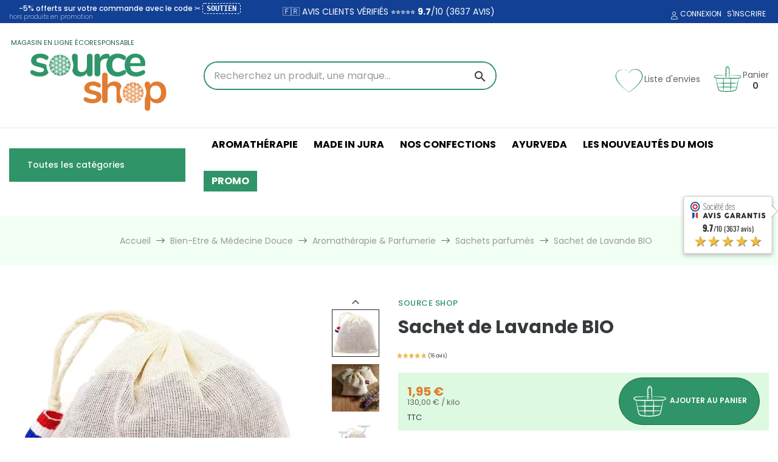

--- FILE ---
content_type: text/html; charset=utf-8
request_url: https://sourceshop.fr/sachets-parfumes/2157-sachet-de-lavande-bio-gots.html
body_size: 122792
content:
<!doctype html>
<html lang="fr-FR"  class="" >

  <head>
    
      
  <meta charset="utf-8">


  <meta http-equiv="x-ua-compatible" content="ie=edge">



  <title>Sachet de Lavande BIO - Artisanal &amp; Français 🇫🇷</title>
  
    
  
  <meta name="description" content="Sachet de Lavande de Source Shop en coton BIO &amp; Lavande française. Pour l&#039;armoire, la voiture, la chambre... Pochon 100% coton bio. Confection artisanale. Dimensions : +/- 8 x 7 cm">
  <meta name="keywords" content="">
        <link rel="canonical" href="https://sourceshop.fr/sachets-parfumes/2157-sachet-de-lavande-bio-gots.html">
    
      
  
  
    <script type="application/ld+json">
  {
    "@context": "https://schema.org",
    "@type": "Organization",
    "name" : "Source Shop",
    "url" : "https://sourceshop.fr/"
         ,"logo": {
        "@type": "ImageObject",
        "url":"https://sourceshop.fr/img/logo-1695168554.svg"
      }
      }
</script>

<script type="application/ld+json">
  {
    "@context": "https://schema.org",
    "@type": "WebPage",
    "isPartOf": {
      "@type": "WebSite",
      "url":  "https://sourceshop.fr/",
      "name": "Source Shop"
    },
    "name": "Sachet de Lavande BIO - Artisanal &amp; Français 🇫🇷",
    "url":  "https://sourceshop.fr/sachets-parfumes/2157-sachet-de-lavande-bio-gots.html"
  }
</script>


  <script type="application/ld+json">
    {
      "@context": "https://schema.org",
      "@type": "BreadcrumbList",
      "itemListElement": [
                  {
            "@type": "ListItem",
            "position": 1,
            "name": "Accueil",
            "item": "https://sourceshop.fr/"
          },                  {
            "@type": "ListItem",
            "position": 2,
            "name": "Bien-Etre &amp; Médecine Douce",
            "item": "https://sourceshop.fr/12-medecine-douce-bien-etre"
          },                  {
            "@type": "ListItem",
            "position": 3,
            "name": "Aromathérapie &amp; Parfumerie",
            "item": "https://sourceshop.fr/19-aromatherapie-parfums"
          },                  {
            "@type": "ListItem",
            "position": 4,
            "name": "Sachets parfumés",
            "item": "https://sourceshop.fr/353-sachets-parfumes"
          },                  {
            "@type": "ListItem",
            "position": 5,
            "name": "Sachet de Lavande BIO",
            "item": "https://sourceshop.fr/sachets-parfumes/2157-sachet-de-lavande-bio-gots.html"
          }              ]
    }
  </script>
  
  

  
                
<script type="application/ld+json">
  {
    "@context": "https://schema.org/",
    "@type": "Product",
"@id":  "product",
    "name": "Sachet de Lavande BIO",
    "description": "Sachet de Lavande de Source Shop en coton BIO &amp; Lavande française. Pour l&#039;armoire, la voiture, la chambre... Pochon 100% coton bio. Confection artisanale. Dimensions : +/- 8 x 7 cm",
    "category": "Sachets parfumés",
    "image" :"https://sourceshop.fr/6548-home_default/sachet-de-lavande-bio-gots.jpg",    "sku": "source79",
    "mpn": "source79"
        ,
    "brand": {
      "@type": "Brand",
      "name": "Source Shop"
    }
        ,
    "aggregateRating": {
      "@type": "AggregateRating",
      "ratingValue": "4.8",
      "reviewCount": "16"
    }
        ,
    "weight": {
        "@context": "https://schema.org",
        "@type": "QuantitativeValue",
        "value": "0.030000",
        "unitCode": "kg"
    }
        ,
    "offers": {
      "@type": "Offer",
      "priceCurrency": "EUR",
      "name": "Sachet de Lavande BIO",
      "price": "1.95",
      "url": "https://sourceshop.fr/sachets-parfumes/2157-sachet-de-lavande-bio-gots.html#/631-quantite-a_l_unite",
      "priceValidUntil": "2025-11-28",
              "image": ["https://sourceshop.fr/6548-large_default/sachet-de-lavande-bio-gots.jpg","https://sourceshop.fr/9945-large_default/sachet-de-lavande-bio-gots.jpg","https://sourceshop.fr/10772-large_default/sachet-de-lavande-bio-gots.jpg","https://sourceshop.fr/11924-large_default/sachet-de-lavande-bio-gots.jpg","https://sourceshop.fr/10156-large_default/sachet-de-lavande-bio-gots.jpg","https://sourceshop.fr/8579-large_default/sachet-de-lavande-bio-gots.jpg","https://sourceshop.fr/10157-large_default/sachet-de-lavande-bio-gots.jpg","https://sourceshop.fr/6549-large_default/sachet-de-lavande-bio-gots.jpg","https://sourceshop.fr/13996-large_default/sachet-de-lavande-bio-gots.jpg","https://sourceshop.fr/7546-large_default/sachet-de-lavande-bio-gots.jpg","https://sourceshop.fr/7584-large_default/sachet-de-lavande-bio-gots.jpg","https://sourceshop.fr/8578-large_default/sachet-de-lavande-bio-gots.jpg"],
            "sku": "source79",
      "mpn": "source79",
                        "availability": "https://schema.org/InStock",
      "seller": {
        "@type": "Organization",
        "name": "Source Shop"
      }
    }
      }
</script>








  
  
    
  

  
    <meta property="og:title" content="Sachet de Lavande BIO - Artisanal &amp; Français 🇫🇷" />
    <meta property="og:description" content="Sachet de Lavande de Source Shop en coton BIO &amp; Lavande française. Pour l&#039;armoire, la voiture, la chambre... Pochon 100% coton bio. Confection artisanale. Dimensions : +/- 8 x 7 cm" />
    <meta property="og:url" content="https://sourceshop.fr/sachets-parfumes/2157-sachet-de-lavande-bio-gots.html" />
    <meta property="og:site_name" content="Source Shop" />
                



  <meta name="viewport" content="width=device-width, initial-scale=1">



  <link rel="icon" type="image/vnd.microsoft.icon" href="https://sourceshop.fr/img/favicon.ico?1695168612">
  <link rel="shortcut icon" type="image/x-icon" href="https://sourceshop.fr/img/favicon.ico?1695168612">


  <!-- Prechargement optimisation des polices Google Fonts : Poppins -->
  <link rel="preconnect" href="https://fonts.googleapis.com">
  <link rel="preconnect" href="https://fonts.gstatic.com" crossorigin>

  <!-- Prechargement direct des fichiers Poppins (WOFF2) -->
  <link rel="preload" href="https://fonts.gstatic.com/s/poppins/v22/pxiDyp8kv8JHgFVrJJLmr19VF9eOYktMqg.woff2" as="font" type="font/woff2" crossorigin="anonymous">
  <link rel="preload" href="https://fonts.gstatic.com/s/poppins/v22/pxiGyp8kv8JHgFVrJJLucHtAOvWDSA.woff2" as="font" type="font/woff2" crossorigin="anonymous">

  <!-- Chargement du CSS Google Fonts (avec display=swap pour ameliorer le rendu SEO et performance) -->
  <link href="https://fonts.googleapis.com/css2?family=Poppins:wght@400;600;700&display=swap" rel="stylesheet">



    <link rel="stylesheet" href="https://sourceshop.fr/themes/leo_shopicnew/assets/css/theme.css" type="text/css" media="all">
  <link rel="stylesheet" href="https://sourceshop.fr/modules/blockreassurance/views/dist/front.css" type="text/css" media="all">
  <link rel="stylesheet" href="https://sourceshop.fr/modules/ps_socialfollow/views/css/ps_socialfollow.css" type="text/css" media="all">
  <link rel="stylesheet" href="https://sourceshop.fr/modules/paypal/views/css/paypal_fo.css" type="text/css" media="all">
  <link rel="stylesheet" href="https://sourceshop.fr/modules/ets_superspeed/views/css/ets_superspeed.css" type="text/css" media="all">
  <link rel="stylesheet" href="https://sourceshop.fr/modules/leoelements/assets/lib/eicons/css/elementor-icons.min.css" type="text/css" media="all">
  <link rel="stylesheet" href="https://sourceshop.fr/modules/leoelements/assets/lib/font-awesome/css/font-awesome.min.css" type="text/css" media="all">
  <link rel="stylesheet" href="https://sourceshop.fr/modules/leoelements/assets/lib/font-awesome/css/fontawesome.min.css" type="text/css" media="all">
  <link rel="stylesheet" href="https://sourceshop.fr/modules/leoelements/assets/lib/font-awesome/css/regular.min.css" type="text/css" media="all">
  <link rel="stylesheet" href="https://sourceshop.fr/modules/leoelements/assets/lib/font-awesome/css/solid.min.css" type="text/css" media="all">
  <link rel="stylesheet" href="https://sourceshop.fr/modules/leoelements/assets/lib/font-awesome/css/brands.min.css" type="text/css" media="all">
  <link rel="stylesheet" href="https://sourceshop.fr/modules/leoelements/assets/lib/line-awesome/line-awesome.min.css" type="text/css" media="all">
  <link rel="stylesheet" href="https://sourceshop.fr/modules/leoelements/assets/lib/pe-icon/Pe-icon-7-stroke.min.css" type="text/css" media="all">
  <link rel="stylesheet" href="https://sourceshop.fr/modules/leoelements/assets/lib/animations/animations.min.css" type="text/css" media="all">
  <link rel="stylesheet" href="https://sourceshop.fr/modules/leoelements/assets/lib/flatpickr/flatpickr.min.css" type="text/css" media="all">
  <link rel="stylesheet" href="https://sourceshop.fr/modules/leoelements/assets/css/widgets.min.css" type="text/css" media="all">
  <link rel="stylesheet" href="https://sourceshop.fr/modules/leoelements/assets/lib/e-select2/css/e-select2.min.css" type="text/css" media="all">
  <link rel="stylesheet" href="https://sourceshop.fr/modules/leoelements/assets/css/frontend.css" type="text/css" media="all">
  <link rel="stylesheet" href="https://sourceshop.fr/modules/leoelements/assets/css/editor-preview.min.css" type="text/css" media="all">
  <link rel="stylesheet" href="https://sourceshop.fr/modules/leoelements/assets/css/leo-preview.min.css" type="text/css" media="all">
  <link rel="stylesheet" href="https://sourceshop.fr/modules/leoelements/assets/css/function.css" type="text/css" media="all">
  <link rel="stylesheet" href="https://sourceshop.fr/themes/leo_shopicnew/modules/leobootstrapmenu/views/css/megamenu.css" type="text/css" media="all">
  <link rel="stylesheet" href="https://sourceshop.fr/themes/leo_shopicnew/modules/leobootstrapmenu/views/css/leomenusidebar.css" type="text/css" media="all">
  <link rel="stylesheet" href="https://sourceshop.fr/modules/leofeature/views/css/jquery.mCustomScrollbar.css" type="text/css" media="all">
  <link rel="stylesheet" href="https://sourceshop.fr/themes/leo_shopicnew/modules/leofeature/views/css/front.css" type="text/css" media="all">
  <link rel="stylesheet" href="https://sourceshop.fr/themes/leo_shopicnew/modules/leoblog/views/css/leoblog.css" type="text/css" media="all">
  <link rel="stylesheet" href="https://sourceshop.fr/themes/leo_shopicnew/modules/leoquicklogin/views/css/front.css" type="text/css" media="all">
  <link rel="stylesheet" href="https://sourceshop.fr/modules/steavisgarantis/views/css/style.css" type="text/css" media="all">
  <link rel="stylesheet" href="https://sourceshop.fr/modules/psaffiliate/views/css/product.css" type="text/css" media="all">
  <link rel="stylesheet" href="https://sourceshop.fr/modules/advancedstoremaps/views/css/front.css" type="text/css" media="all">
  <link rel="stylesheet" href="https://sourceshop.fr/js/jquery/plugins/fancybox/jquery.fancybox.css" type="text/css" media="all">
  <link rel="stylesheet" href="https://sourceshop.fr/themes/leo_shopicnew/modules/leoproductsearch/views/css/leosearch.css" type="text/css" media="all">
  <link rel="stylesheet" href="https://sourceshop.fr/modules/leoproductsearch/views/css/jquery.autocomplete_productsearch.css" type="text/css" media="all">
  <link rel="stylesheet" href="https://sourceshop.fr/themes/leo_shopicnew/assets/css/custom.css" type="text/css" media="all">
  <link rel="stylesheet" href="https://sourceshop.fr/modules/leoelements/views/css/common.css" type="text/css" media="all">
  <link rel="stylesheet" href="https://sourceshop.fr/themes/leo_shopicnew/modules/leoelements/views/css/font-custom-profile1955413308-1.css" type="text/css" media="all">
  <link rel="stylesheet" href="https://sourceshop.fr/themes/leo_shopicnew/modules/leoelements/views/css/front.css" type="text/css" media="all">
  <link rel="stylesheet" href="https://sourceshop.fr/themes/leo_shopicnew/modules/leoelements/views/css/custom.css" type="text/css" media="all">
  <link rel="stylesheet" href="https://sourceshop.fr/themes/leo_shopicnew/modules/leoelements/views/css/profiles/profile1955413308.css" type="text/css" media="all">




  

  <script type="text/javascript">
        var AdvancedStoreMapsData = {"meta":{"missingHooks":[],"jsBaseLink":"https:\/\/sourceshop.fr\/modules\/advancedstoremaps\/views\/js\/","dataLink":"https:\/\/sourceshop.fr\/module\/advancedstoremaps\/data?ajax=1"},"settings":{"apiKey":"AIzaSyC27FUOfkeUwwYYxEjEPd7pGHR0faqiTlQ","mapLanguage":"shop","mapTheme":"light","mapParams":{"center":{"lat":46.232193,"lng":2.209667},"zoom":6,"zoomControl":true,"fullscreenControl":false,"gestureHandling":"auto","mapTypeControl":false,"streetViewControl":false,"rotateControl":false,"clickableIcons":true},"marker":{"animation":"none","icon":"https:\/\/sourceshop.fr\/modules\/advancedstoremaps\/uploads\/marker.png","width":32,"height":32},"infoWindow":{"storeDetails":["address","phone","website"],"displayGetDirections":true},"mapStyle":"[]","countryFilter":false,"mapClustering":true,"geocoding":false,"clustererParams":{"styles":[{"url":"https:\/\/sourceshop.fr\/modules\/advancedstoremaps\/uploads\/cluster.png","width":50,"height":50,"textColor":"#EB0404","badgeCounter":false},{"url":"https:\/\/sourceshop.fr\/modules\/advancedstoremaps\/uploads\/cluster.png","width":50,"height":50,"textColor":"#EB0404","badgeCounter":false},{"url":"https:\/\/sourceshop.fr\/modules\/advancedstoremaps\/uploads\/cluster.png","width":50,"height":50,"textColor":"#EB0404","badgeCounter":false},{"url":"https:\/\/sourceshop.fr\/modules\/advancedstoremaps\/uploads\/cluster.png","width":50,"height":50,"textColor":"#EB0404","badgeCounter":false},{"url":"https:\/\/sourceshop.fr\/modules\/advancedstoremaps\/uploads\/cluster.png","width":50,"height":50,"textColor":"#EB0404","badgeCounter":false}],"maxZoom":0,"zoomOnClick":true,"averageCenter":false,"minimumClusterSize":3},"geocodingParams":null},"context":{"ps":{"v17":true},"langIsoCode":"fr","countryIsoCode":"FR"},"trans":{"workingHours":"Heures d'ouverture","getDirections":"Obtenir l'itin\u00e9raire","weekdays":["Lundi","Mardi","Mercredi","Jeudi","Vendredi","Samedi","Dimanche"],"searchByAddr":"Recherche par adresse","noResultsFound":"Aucun r\u00e9sultat trouv\u00e9.","noResultsFoundNear":"Aucun r\u00e9sultat trouv\u00e9 pr\u00e8s de cet emplacement.","noAddressesFound":"Aucune adresse trouv\u00e9e, essayez une autre recherche.","retrySearch":"Essayez une autre recherche","countryFilter":"Filtre pays","allCountries":"Tous les pays","featuredStore":"Boutique en vedette"}};
        var add_cart_error = "Une erreur s'est produite lors du traitement de votre demande. Veuillez r\u00e9essayer";
        var ajaxsearch = "1";
        var always_load_content = false;
        var buttonwishlist_title_add = "Liste de souhaits";
        var buttonwishlist_title_remove = "Supprimer du panier";
        var check_bellow = "Veuillez v\u00e9rifier ci-dessous:";
        var elementorFrontendConfig = {"environmentMode":{"edit":false,"wpPreview":true},"is_rtl":false,"breakpoints":{"xs":0,"sm":480,"md":768,"lg":1025,"xl":1440,"xxl":1600},"version":"1.1.3","urls":{"assets":"https:\/\/sourceshop.fr\/modules\/leoelements\/assets\/"},"settings":{"page":[],"general":{"elementor_global_image_lightbox":"yes","elementor_enable_lightbox_in_editor":"yes"}}};
        var enable_dropdown_defaultcart = 1;
        var enable_flycart_effect = 1;
        var enable_notification = 1;
        var height_cart_item = "135";
        var homeSize = {"width":410,"height":410};
        var isLogged = false;
        var leo_push = 0;
        var leo_search_url = "https:\/\/sourceshop.fr\/module\/leoproductsearch\/productsearch";
        var leo_token = "09c3981f2ce25a70771b0feddde2ab14";
        var leoproductsearch_static_token = "09c3981f2ce25a70771b0feddde2ab14";
        var leoproductsearch_token = "36f61cbf653d898aaa51f4e7f40a81ad";
        var lf_is_gen_rtl = false;
        var lps_show_product_img = "1";
        var lps_show_product_price = true;
        var lql_ajax_url = "https:\/\/sourceshop.fr\/module\/leoquicklogin\/leocustomer";
        var lql_is_gen_rtl = false;
        var lql_module_dir = "\/modules\/leoquicklogin\/";
        var lql_myaccount_url = "https:\/\/sourceshop.fr\/mon-compte";
        var lql_redirect = "";
        var number_cartitem_display = 3;
        var numpro_display = "100";
        var opLeoElements = {"ajax":"\/\/sourceshop.fr\/module\/leoelements\/ajax?token=36f61cbf653d898aaa51f4e7f40a81ad","contact":"\/\/sourceshop.fr\/module\/leoelements\/contact","subscription":"\/\/sourceshop.fr\/module\/leoelements\/subscription","cart":"\/\/sourceshop.fr\/module\/leoelements\/cart","all_results_product":"Voir tous les r\u00e9sultats produits","no_products":"Aucun produit trouv\u00e9","languages":[],"currencies":{"3":"https:\/\/sourceshop.fr\/sachets-parfumes\/2157-sachet-de-lavande-bio-gots.html?SubmitCurrency=1&id_currency=3","1":"https:\/\/sourceshop.fr\/sachets-parfumes\/2157-sachet-de-lavande-bio-gots.html?SubmitCurrency=1&id_currency=1","length":2}};
        var opLeoElementsList = {"gridLeft":[{"name":"product_thumbnail"},{"name":"product_flags"},{"name":"code","code":"{hook h=_APAPOST_displayCertificationsProductList_APAPOST_ product=$product}"},{"name":"functional_buttons","element":[{"name":"wishlist"}]}],"gridRight":[{"name":"code","code":"<a class=_APQUOT_brand_name_APQUOT_ href=_APQUOT_{$link->getManufacturerLink($product.id_manufacturer)|escape:_APAPOST_html_APAPOST_:_APAPOST_UTF-8_APAPOST_}_APQUOT_ title=_APQUOT_{Manufacturer::getNameById($product.id_manufacturer|escape:_APAPOST_html_APAPOST_:_APAPOST_UTF-8_APAPOST_)}_APQUOT_>{Manufacturer::getNameById($product.id_manufacturer|escape:_APAPOST_html_APAPOST_:_APAPOST_UTF-8_APAPOST_)}<\/a>_APENTER_"},{"name":"product_name"},{"name":"code","code":"{hook h=_APAPOST_displayProductPriceBlock_APAPOST_ product=$product type=_APQUOT_ratting_APQUOT_}_APENTER_"},{"name":"code","code":"<div class=_APQUOT_wr-price-reviews_APQUOT_>"},{"name":"product_price_and_shipping"},{"name":"code","code":"<\/div>"},{"name":"product_description_short"},{"name":"product_variants"},{"name":"code","code":"<div class=_APQUOT_time-deal_APQUOT_>_APENTER_     <div class=_APQUOT_leo-more-cdown_APQUOT_ data-idproduct=_APQUOT_{$product.id_product}_APQUOT_><\/div>_APENTER_<\/div>"},{"name":"add_to_cart"}],"listing_product_mode":"grid","listing_product_column_module":"4","listing_product_column":"4","listing_product_largedevice":"2","listing_product_tablet":"2","listing_product_extrasmalldevice":"2","listing_product_mobile":"2","top_total":"1","top_sortby":"1","top_grid":"1","pg_count":"1","pg_type":"1","plist_load_more_product_img":"1","plist_load_more_product_img_option":"1","plist_load_multi_product_img":"0","plist_load_cdown":"0","lmobile_swipe":"0","class":"leo-plist-style"};
        var p_version = "8.1";
        var p_version_short = "8";
        var prestashop = {"cart":{"products":[],"totals":{"total":{"type":"total","label":"Total","amount":0,"value":"0,00\u00a0\u20ac"},"total_including_tax":{"type":"total","label":"Total TTC\u00a0:","amount":0,"value":"0,00\u00a0\u20ac"},"total_excluding_tax":{"type":"total","label":"Total HT\u00a0:","amount":0,"value":"0,00\u00a0\u20ac"}},"subtotals":{"products":{"type":"products","label":"Sous-total","amount":0,"value":"0,00\u00a0\u20ac"},"discounts":null,"shipping":{"type":"shipping","label":"Livraison","amount":0,"value":""},"tax":null},"products_count":0,"summary_string":"0 articles","vouchers":{"allowed":1,"added":[]},"discounts":[],"minimalPurchase":0,"minimalPurchaseRequired":""},"currency":{"id":1,"name":"Euro","iso_code":"EUR","iso_code_num":"978","sign":"\u20ac"},"customer":{"lastname":null,"firstname":null,"email":null,"birthday":null,"newsletter":null,"newsletter_date_add":null,"optin":null,"website":null,"company":null,"siret":null,"ape":null,"is_logged":false,"gender":{"type":null,"name":null},"addresses":[]},"country":{"id_zone":9,"id_currency":0,"call_prefix":33,"iso_code":"FR","active":"1","contains_states":"0","need_identification_number":"0","need_zip_code":"1","zip_code_format":"NNNNN","display_tax_label":"1","name":"France","id":8},"language":{"name":"Fran\u00e7ais (French)","iso_code":"fr","locale":"fr-FR","language_code":"fr-fr","active":"1","is_rtl":"0","date_format_lite":"d\/m\/Y","date_format_full":"d\/m\/Y H:i:s","id":1},"page":{"title":"","canonical":"https:\/\/sourceshop.fr\/sachets-parfumes\/2157-sachet-de-lavande-bio-gots.html","meta":{"title":"Sachet de Lavande BIO - Artisanal & Fran\u00e7ais \ud83c\uddeb\ud83c\uddf7","description":"Sachet de Lavande de Source Shop en coton BIO & Lavande fran\u00e7aise. Pour l'armoire, la voiture, la chambre... Pochon 100% coton bio. Confection artisanale. Dimensions : +\/- 8 x 7 cm","keywords":"","robots":"index"},"page_name":"product","body_classes":{"lang-fr":true,"lang-rtl":false,"country-FR":true,"currency-EUR":true,"layout-full-width":true,"page-product":true,"tax-display-enabled":true,"page-customer-account":false,"product-id-2157":true,"product-Sachet de Lavande BIO":true,"product-id-category-353":true,"product-id-manufacturer-86":true,"product-id-supplier-0":true,"product-available-for-order":true},"admin_notifications":[],"password-policy":{"feedbacks":{"0":"Tr\u00e8s faible","1":"Faible","2":"Moyenne","3":"Fort","4":"Tr\u00e8s fort","Straight rows of keys are easy to guess":"Les suites de touches sur le clavier sont faciles \u00e0 deviner","Short keyboard patterns are easy to guess":"Les mod\u00e8les courts sur le clavier sont faciles \u00e0 deviner.","Use a longer keyboard pattern with more turns":"Utilisez une combinaison de touches plus longue et plus complexe.","Repeats like \"aaa\" are easy to guess":"Les r\u00e9p\u00e9titions (ex. : \"aaa\") sont faciles \u00e0 deviner.","Repeats like \"abcabcabc\" are only slightly harder to guess than \"abc\"":"Les r\u00e9p\u00e9titions (ex. : \"abcabcabc\") sont seulement un peu plus difficiles \u00e0 deviner que \"abc\".","Sequences like abc or 6543 are easy to guess":"Les s\u00e9quences (ex. : abc ou 6543) sont faciles \u00e0 deviner.","Recent years are easy to guess":"Les ann\u00e9es r\u00e9centes sont faciles \u00e0 deviner.","Dates are often easy to guess":"Les dates sont souvent faciles \u00e0 deviner.","This is a top-10 common password":"Ce mot de passe figure parmi les 10 mots de passe les plus courants.","This is a top-100 common password":"Ce mot de passe figure parmi les 100 mots de passe les plus courants.","This is a very common password":"Ceci est un mot de passe tr\u00e8s courant.","This is similar to a commonly used password":"Ce mot de passe est similaire \u00e0 un mot de passe couramment utilis\u00e9.","A word by itself is easy to guess":"Un mot seul est facile \u00e0 deviner.","Names and surnames by themselves are easy to guess":"Les noms et les surnoms seuls sont faciles \u00e0 deviner.","Common names and surnames are easy to guess":"Les noms et les pr\u00e9noms courants sont faciles \u00e0 deviner.","Use a few words, avoid common phrases":"Utilisez quelques mots, \u00e9vitez les phrases courantes.","No need for symbols, digits, or uppercase letters":"Pas besoin de symboles, de chiffres ou de majuscules.","Avoid repeated words and characters":"\u00c9viter de r\u00e9p\u00e9ter les mots et les caract\u00e8res.","Avoid sequences":"\u00c9viter les s\u00e9quences.","Avoid recent years":"\u00c9vitez les ann\u00e9es r\u00e9centes.","Avoid years that are associated with you":"\u00c9vitez les ann\u00e9es qui vous sont associ\u00e9es.","Avoid dates and years that are associated with you":"\u00c9vitez les dates et les ann\u00e9es qui vous sont associ\u00e9es.","Capitalization doesn't help very much":"Les majuscules ne sont pas tr\u00e8s utiles.","All-uppercase is almost as easy to guess as all-lowercase":"Un mot de passe tout en majuscules est presque aussi facile \u00e0 deviner qu'un mot de passe tout en minuscules.","Reversed words aren't much harder to guess":"Les mots invers\u00e9s ne sont pas beaucoup plus difficiles \u00e0 deviner.","Predictable substitutions like '@' instead of 'a' don't help very much":"Les substitutions pr\u00e9visibles comme '\"@\" au lieu de \"a\" n'aident pas beaucoup.","Add another word or two. Uncommon words are better.":"Ajoutez un autre mot ou deux. Pr\u00e9f\u00e9rez les mots peu courants."}}},"shop":{"name":"Source Shop","logo":"https:\/\/sourceshop.fr\/img\/logo-1695168554.svg","stores_icon":"https:\/\/sourceshop.fr\/img\/source-shop-logo_stores-1615411399.gif","favicon":"https:\/\/sourceshop.fr\/img\/favicon.ico"},"core_js_public_path":"\/themes\/","urls":{"base_url":"https:\/\/sourceshop.fr\/","current_url":"https:\/\/sourceshop.fr\/sachets-parfumes\/2157-sachet-de-lavande-bio-gots.html","shop_domain_url":"https:\/\/sourceshop.fr","img_ps_url":"https:\/\/sourceshop.fr\/img\/","img_cat_url":"https:\/\/sourceshop.fr\/img\/c\/","img_lang_url":"https:\/\/sourceshop.fr\/img\/l\/","img_prod_url":"https:\/\/sourceshop.fr\/img\/p\/","img_manu_url":"https:\/\/sourceshop.fr\/img\/m\/","img_sup_url":"https:\/\/sourceshop.fr\/img\/su\/","img_ship_url":"https:\/\/sourceshop.fr\/img\/s\/","img_store_url":"https:\/\/sourceshop.fr\/img\/st\/","img_col_url":"https:\/\/sourceshop.fr\/img\/co\/","img_url":"https:\/\/sourceshop.fr\/themes\/leo_shopicnew\/assets\/img\/","css_url":"https:\/\/sourceshop.fr\/themes\/leo_shopicnew\/assets\/css\/","js_url":"https:\/\/sourceshop.fr\/themes\/leo_shopicnew\/assets\/js\/","pic_url":"https:\/\/sourceshop.fr\/upload\/","theme_assets":"https:\/\/sourceshop.fr\/themes\/leo_shopicnew\/assets\/","theme_dir":"https:\/\/sourceshop.fr\/home\/sourshop\/domains\/sourceshop.fr\/public_html\/themes\/leo_shopicnew\/","pages":{"address":"https:\/\/sourceshop.fr\/adresse","addresses":"https:\/\/sourceshop.fr\/adresses","authentication":"https:\/\/sourceshop.fr\/connexion","manufacturer":"https:\/\/sourceshop.fr\/marques","cart":"https:\/\/sourceshop.fr\/panier","category":"https:\/\/sourceshop.fr\/index.php?controller=category","cms":"https:\/\/sourceshop.fr\/index.php?controller=cms","contact":"https:\/\/sourceshop.fr\/nous-contacter","discount":"https:\/\/sourceshop.fr\/reduction","guest_tracking":"https:\/\/sourceshop.fr\/suivi-commande-invite","history":"https:\/\/sourceshop.fr\/historique-commandes","identity":"https:\/\/sourceshop.fr\/identite","index":"https:\/\/sourceshop.fr\/","my_account":"https:\/\/sourceshop.fr\/mon-compte","order_confirmation":"https:\/\/sourceshop.fr\/confirmation-commande","order_detail":"https:\/\/sourceshop.fr\/index.php?controller=order-detail","order_follow":"https:\/\/sourceshop.fr\/suivi-commande","order":"https:\/\/sourceshop.fr\/commande","order_return":"https:\/\/sourceshop.fr\/index.php?controller=order-return","order_slip":"https:\/\/sourceshop.fr\/avoirs","pagenotfound":"https:\/\/sourceshop.fr\/page-introuvable","password":"https:\/\/sourceshop.fr\/recuperation-mot-de-passe","pdf_invoice":"https:\/\/sourceshop.fr\/index.php?controller=pdf-invoice","pdf_order_return":"https:\/\/sourceshop.fr\/index.php?controller=pdf-order-return","pdf_order_slip":"https:\/\/sourceshop.fr\/index.php?controller=pdf-order-slip","prices_drop":"https:\/\/sourceshop.fr\/promotions","product":"https:\/\/sourceshop.fr\/index.php?controller=product","registration":"https:\/\/sourceshop.fr\/index.php?controller=registration","search":"https:\/\/sourceshop.fr\/recherche","sitemap":"https:\/\/sourceshop.fr\/plan-site","stores":"https:\/\/sourceshop.fr\/index.php?controller=stores","supplier":"https:\/\/sourceshop.fr\/fournisseur","new_products":"https:\/\/sourceshop.fr\/nouveaux-produits","brands":"https:\/\/sourceshop.fr\/marques","register":"https:\/\/sourceshop.fr\/index.php?controller=registration","order_login":"https:\/\/sourceshop.fr\/commande?login=1"},"alternative_langs":[],"actions":{"logout":"https:\/\/sourceshop.fr\/?mylogout="},"no_picture_image":{"bySize":{"small_default":{"url":"https:\/\/sourceshop.fr\/img\/p\/fr-default-small_default.jpg","width":98,"height":98},"cart_default":{"url":"https:\/\/sourceshop.fr\/img\/p\/fr-default-cart_default.jpg","width":125,"height":125},"home_default":{"url":"https:\/\/sourceshop.fr\/img\/p\/fr-default-home_default.jpg","width":410,"height":410},"medium_default":{"url":"https:\/\/sourceshop.fr\/img\/p\/fr-default-medium_default.jpg","width":452,"height":452},"large_default":{"url":"https:\/\/sourceshop.fr\/img\/p\/fr-default-large_default.jpg","width":1080,"height":1080}},"small":{"url":"https:\/\/sourceshop.fr\/img\/p\/fr-default-small_default.jpg","width":98,"height":98},"medium":{"url":"https:\/\/sourceshop.fr\/img\/p\/fr-default-home_default.jpg","width":410,"height":410},"large":{"url":"https:\/\/sourceshop.fr\/img\/p\/fr-default-large_default.jpg","width":1080,"height":1080},"legend":""}},"configuration":{"display_taxes_label":true,"display_prices_tax_incl":true,"is_catalog":false,"show_prices":true,"opt_in":{"partner":false},"quantity_discount":{"type":"price","label":"Prix unitaire"},"voucher_enabled":1,"return_enabled":0},"field_required":[],"breadcrumb":{"links":[{"title":"Accueil","url":"https:\/\/sourceshop.fr\/"},{"title":"Bien-Etre & M\u00e9decine Douce","url":"https:\/\/sourceshop.fr\/12-medecine-douce-bien-etre"},{"title":"Aromath\u00e9rapie & Parfumerie","url":"https:\/\/sourceshop.fr\/19-aromatherapie-parfums"},{"title":"Sachets parfum\u00e9s","url":"https:\/\/sourceshop.fr\/353-sachets-parfumes"},{"title":"Sachet de Lavande BIO","url":"https:\/\/sourceshop.fr\/sachets-parfumes\/2157-sachet-de-lavande-bio-gots.html"}],"count":5},"link":{"protocol_link":"https:\/\/","protocol_content":"https:\/\/"},"time":1763051203,"static_token":"09c3981f2ce25a70771b0feddde2ab14","token":"36f61cbf653d898aaa51f4e7f40a81ad","debug":false};
        var psemailsubscription_subscription = "https:\/\/sourceshop.fr\/module\/ps_emailsubscription\/subscription";
        var psr_icon_color = "#2F9467";
        var re_position = "1";
        var re_size = "normal";
        var re_theme = "light";
        var re_version = "1";
        var show_popup = 0;
        var site_key = "6LekViIqAAAAAOQNB7u8ztUCM7YQVCG4F_h_zxTR";
        var ssIsCeInstalled = false;
        var ss_link_image_webp = "https:\/\/sourceshop.fr\/modules\/ets_superspeed\/views\/img\/en.webp";
        var text_no_product = "aucun produit";
        var text_results_count = "r\u00e9sultats";
        var there_is1 = "Il y a 1 erreur";
        var type_dropdown_defaultcart = "dropdown";
        var type_flycart_effect = "fade";
        var url_leoproductattribute = "https:\/\/sourceshop.fr\/module\/leofeature\/LeoProductAttribute";
        var use_leo_gallery = 0;
        var validate_first = "Je ne suis pas un robot, puis cliquez \u00e0 nouveau sur vous abonner";
        var whitelist_m = "";
        var whitelisted = false;
        var width_cart_item = "265";
        var wishlist_add = "Le produit a \u00e9t\u00e9 ajout\u00e9 \u00e0 votre liste";
        var wishlist_cancel_txt = "Annuler";
        var wishlist_confirm_del_txt = "Supprimer l'\u00e9l\u00e9ment s\u00e9lectionn\u00e9?";
        var wishlist_del_default_txt = "Impossible de supprimer par d\u00e9faut liste";
        var wishlist_email_txt = "E-mail";
        var wishlist_loggin_required = "Vous devez \u00eatre connect\u00e9 pour g\u00e9rer votre liste";
        var wishlist_ok_txt = "Ok";
        var wishlist_quantity_required = "Vous devez saisir une quantit\u00e9";
        var wishlist_remove = "Le produit a \u00e9t\u00e9 retir\u00e9 de votre liste";
        var wishlist_reset_txt = "R\u00e9initialiser";
        var wishlist_send_txt = "Envoyer";
        var wishlist_send_wishlist_txt = "Envoyer liste";
        var wishlist_url = "https:\/\/sourceshop.fr\/module\/leofeature\/mywishlist";
        var wishlist_viewwishlist = "Voir votre liste";
        var wrong_captcha = "Captcha faux.";
      </script>
<script type="text/javascript">
	var choosefile_text = "Choisir un fichier";
	var turnoff_popup_text = "Ne plus montrer ce message";
	
	var size_item_quickview = 113;
	var style_scroll_quickview = 'vertical';
	
	var size_item_page = 113;
	var style_scroll_page = 'horizontal';
	
	var size_item_quickview_attr = 113;	
	var style_scroll_quickview_attr = 'vertical';
	
	var size_item_popup = 113;
	var style_scroll_popup = 'vertical';
</script>


  <script type="text/javascript">
var sp_link_base ='https://sourceshop.fr';
</script>
<style>

    </style>

<script type="text/javascript">
function renderDataAjax(jsonData)
{
    for (var key in jsonData) {
	    if(key=='java_script')
        {
            $('body').append(jsonData[key]);
        }
        else
            if($('#ets_speed_dy_'+key).length)
            {
                if($('#ets_speed_dy_'+key+' #layer_cart').length)
                {
                    $('#ets_speed_dy_'+key).before($('#ets_speed_dy_'+key+' #layer_cart').clone());
                    $('#ets_speed_dy_'+key+' #layer_cart').remove();
                    $('#layer_cart').before('<div class="layer_cart_overlay"></div>');
                }
                $('.ets_speed_dynamic_hook[id="ets_speed_dy_'+key+'"]').replaceWith(jsonData[key]);
            }
              
    }
    if($('#header .shopping_cart').length && $('#header .cart_block').length)
    {
        var shopping_cart = new HoverWatcher('#header .shopping_cart');
        var cart_block = new HoverWatcher('#header .cart_block');
        $("#header .shopping_cart a:first").hover(
    		function(){
    			if (ajaxCart.nb_total_products > 0 || parseInt($('.ajax_cart_quantity').html()) > 0)
    				$("#header .cart_block").stop(true, true).slideDown(450);
    		},
    		function(){
    			setTimeout(function(){
    				if (!shopping_cart.isHoveringOver() && !cart_block.isHoveringOver())
    					$("#header .cart_block").stop(true, true).slideUp(450);
    			}, 200);
    		}
    	);
    }
    if(typeof jsonData.custom_js!== undefined && jsonData.custom_js)
        $('head').append('<script src="'+sp_link_base+'/modules/ets_superspeed/views/js/script_custom.js">');
}
</script>

<style>
.layered_filter_ul .radio,.layered_filter_ul .checkbox {
    display: inline-block;
}
.ets_speed_dynamic_hook .cart-products-count{
    display:none!important;
}
.ets_speed_dynamic_hook .ajax_cart_quantity ,.ets_speed_dynamic_hook .ajax_cart_product_txt,.ets_speed_dynamic_hook .ajax_cart_product_txt_s{
    display:none!important;
}
.ets_speed_dynamic_hook .shopping_cart > a:first-child:after {
    display:none!important;
}
</style><script>
	/**
	 * List functions will run when document.ready()
	 */
	var ap_list_functions = [];
	/**
	 * List functions will run when window.load()
	 */
	var ap_list_functions_loaded = [];

	/**
	 * List functions will run when document.ready() for theme
	 */

	var products_list_functions = [];
</script>


 <style id="elementor-global">.elementor-widget-LeoProductCarousel .title_block{font-family:"Poppins", Sans-serif;font-weight:400;}.elementor-widget-LeoProductCarousel .sub-title-widget{font-family:"Poppins", Sans-serif;font-weight:400;}.elementor-widget-LeoProductTab .widget-tab-title{font-family:"Poppins", Sans-serif;font-weight:400;}.elementor-widget-LeoBlockLink .title_block{font-family:"Poppins", Sans-serif;font-weight:400;}.elementor-widget-LeoBlockLink .sub-title-widget{font-family:"Poppins", Sans-serif;font-weight:400;}.elementor-widget-LeoBlockLink .linklist-menu li{font-family:"Poppins", Sans-serif;font-weight:400;}.elementor-widget-LeoBlockLink .linklist-menu li:not(:last-child):after{border-color:#7a7a7a;}.elementor-widget-LeoBlockCarousel .title_block{font-family:"Poppins", Sans-serif;font-weight:400;}.elementor-widget-LeoBlockCarousel .sub-title-widget{font-family:"Poppins", Sans-serif;font-weight:400;}.elementor-widget-LeoBlockCarousel .slick-row .item-title{font-family:"Poppins", Sans-serif;font-weight:400;}.elementor-widget-LeoBlockCarousel .slick-row .item-sub-title{font-family:"Poppins", Sans-serif;font-weight:400;}.elementor-widget-LeoBlockCarousel .slick-row .item-description{font-family:"Poppins", Sans-serif;font-weight:400;}.elementor-widget-LeoManufacturersCarousel .title_block{font-family:"Poppins", Sans-serif;font-weight:400;}.elementor-widget-LeoManufacturersCarousel .sub-title-widget{font-family:"Poppins", Sans-serif;font-weight:400;}.elementor-widget-LeoInstagram .title_block{font-family:"Poppins", Sans-serif;font-weight:400;}.elementor-widget-LeoInstagram .sub-title-widget{font-family:"Poppins", Sans-serif;font-weight:400;}.elementor-widget-LeoInstagram .btn-viewall, .elementor-widget-LeoInstagram .btn-viewall *{font-family:"Poppins", Sans-serif;}.elementor-widget-LeoCountDown .title_block{font-family:"Poppins", Sans-serif;font-weight:400;}.elementor-widget-LeoCountDown .sub-title-widget{font-family:"Poppins", Sans-serif;font-weight:400;}.elementor-widget-LeoCountDown .ap-countdown-link a{font-family:"Poppins", Sans-serif;font-weight:400;}.elementor-widget-LeoCountDown .description-widget{font-family:"Poppins", Sans-serif;font-weight:400;}.elementor-widget-LeoCountDown .show_day{font-family:"Poppins", Sans-serif;font-weight:400;}.elementor-widget-LeoCountDown .show_hour{font-family:"Poppins", Sans-serif;font-weight:400;}.elementor-widget-LeoCountDown .show_minute{font-family:"Poppins", Sans-serif;font-weight:400;}.elementor-widget-LeoCountDown .show_second{font-family:"Poppins", Sans-serif;font-weight:400;}.elementor-widget-heading.elementor-widget-heading .elementor-heading-title{color:#6ec1e4;}.elementor-widget-heading .elementor-heading-title{font-family:"Poppins", Sans-serif;font-weight:400;}.elementor-widget-image .widget-image-caption{color:#7a7a7a;font-family:"Poppins", Sans-serif;font-weight:normal;}.elementor-widget-text-editor{color:#7a7a7a;}.elementor-widget-text-editor a, .elementor-widget-text-editor p{color:inherit;}.elementor-widget-text-editor, .elementor-widget-text-editor a, .elementor-widget-text-editor p{font-family:"Poppins", Sans-serif;font-weight:normal;}.elementor-widget-text-editor.elementor-drop-cap-view-stacked .elementor-drop-cap{background-color:#6ec1e4;}.elementor-widget-text-editor.elementor-drop-cap-view-framed .elementor-drop-cap, .elementor-widget-text-editor.elementor-drop-cap-view-default .elementor-drop-cap{color:#6ec1e4;border-color:#6ec1e4;}.elementor-widget-button a.elementor-button, .elementor-widget-button .elementor-button{font-family:"Poppins", Sans-serif;background-color:#61ce70;}.elementor-widget-divider .elementor-divider-separator{border-top-color:#7a7a7a;}.elementor-widget-image-box .elementor-image-box-content .elementor-image-box-title{color:#6ec1e4;font-family:"Poppins", Sans-serif;font-weight:400;}.elementor-widget-image-box .elementor-image-box-content .elementor-image-box-description{color:#7a7a7a;font-family:"Poppins", Sans-serif;font-weight:normal;}.elementor-widget-icon.elementor-view-stacked .elementor-icon{background-color:#6ec1e4;}.elementor-widget-icon.elementor-view-framed .elementor-icon, .elementor-widget-icon.elementor-view-default .elementor-icon{color:#6ec1e4;border-color:#6ec1e4;}.elementor-widget-icon.elementor-view-framed .elementor-icon, .elementor-widget-icon.elementor-view-default .elementor-icon svg{fill:#6ec1e4;}.elementor-widget-icon-box.elementor-view-stacked .elementor-icon{background-color:#6ec1e4;}.elementor-widget-icon-box.elementor-view-framed .elementor-icon, .elementor-widget-icon-box.elementor-view-default .elementor-icon{fill:#6ec1e4;color:#6ec1e4;border-color:#6ec1e4;}.elementor-widget-icon-box .elementor-icon-box-content .elementor-icon-box-title{color:#6ec1e4;font-family:"Poppins", Sans-serif;font-weight:400;}.elementor-widget-icon-box .elementor-icon-box-content .elementor-icon-box-description{color:#7a7a7a;font-family:"Poppins", Sans-serif;font-weight:normal;}.elementor-widget-star-rating .elementor-star-rating__title{color:#7a7a7a;font-family:"Poppins", Sans-serif;font-weight:normal;}.elementor-widget-icon-list .elementor-icon-list-item:not(:last-child):after{border-color:#7a7a7a;}.elementor-widget-icon-list .elementor-icon-list-icon i{color:#6ec1e4;}.elementor-widget-icon-list .elementor-icon-list-icon svg{fill:#6ec1e4;}.elementor-widget-icon-list .elementor-icon-list-text{color:#54595f;}.elementor-widget-icon-list .elementor-icon-list-item{font-family:"Poppins", Sans-serif;font-weight:normal;}.elementor-widget-counter .elementor-counter-number-wrapper{color:#6ec1e4;font-family:"Poppins", Sans-serif;font-weight:400;}.elementor-widget-counter .elementor-counter-title{color:#54595f;font-family:"Poppins", Sans-serif;font-weight:300;}.elementor-widget-progress .elementor-progress-wrapper .elementor-progress-bar{background-color:#6ec1e4;}.elementor-widget-progress .elementor-title{color:#6ec1e4;font-family:"Poppins", Sans-serif;font-weight:normal;}.elementor-widget-testimonial .elementor-testimonial-content{color:#7a7a7a;font-family:"Poppins", Sans-serif;font-weight:normal;}.elementor-widget-testimonial .elementor-testimonial-name{color:#6ec1e4;font-family:"Poppins", Sans-serif;font-weight:400;}.elementor-widget-testimonial .elementor-testimonial-job{color:#54595f;font-family:"Poppins", Sans-serif;font-weight:300;}.elementor-widget-tabs .elementor-tab-title{color:#6ec1e4;font-family:"Poppins", Sans-serif;font-weight:400;}.elementor-widget-tabs .elementor-tab-title.elementor-active{color:#61ce70;}.elementor-widget-tabs .elementor-tab-content *{color:#7a7a7a;font-family:"Poppins", Sans-serif;font-weight:normal;}.elementor-widget-accordion .elementor-accordion .elementor-tab-title{color:#6ec1e4;font-family:"Poppins", Sans-serif;font-weight:400;}.elementor-widget-accordion .elementor-accordion .elementor-tab-title.elementor-active{color:#61ce70;}.elementor-widget-accordion .elementor-accordion .elementor-tab-content{color:#7a7a7a;font-family:"Poppins", Sans-serif;font-weight:normal;}.elementor-widget-toggle .elementor-toggle .elementor-tab-title{color:#6ec1e4;font-family:"Poppins", Sans-serif;font-weight:400;}.elementor-widget-toggle .elementor-toggle .elementor-tab-title.elementor-active{color:#61ce70;}.elementor-widget-toggle .elementor-toggle .elementor-tab-content{color:#7a7a7a;font-family:"Poppins", Sans-serif;font-weight:normal;}.elementor-widget-alert .elementor-alert-title{font-family:"Poppins", Sans-serif;font-weight:400;}.elementor-widget-alert .elementor-alert-description{font-family:"Poppins", Sans-serif;font-weight:normal;}.elementor-widget-html{font-family:"Poppins", Sans-serif;}</style><link rel="stylesheet" href="https://fonts.googleapis.com/css?family=Poppins:100,100italic,200,200italic,300,300italic,400,400italic,500,500italic,600,600italic,700,700italic,800,800italic,900,900italic" type="text/css" media="all"><style id="elementor-post-175">.elementor-175 .elementor-element.elementor-element-72890f2 .elementor-divider-separator{border-top-style:solid;border-top-width:1px;border-top-color:#ddf9e1;width:50%;}.elementor-175 .elementor-element.elementor-element-72890f2 .elementor-divider{text-align:center;padding-top:15px;padding-bottom:15px;}.elementor-175 .elementor-element.elementor-element-5d62e6c{text-align:center;}.elementor-175 .elementor-element.elementor-element-5d62e6c.elementor-widget-heading .elementor-heading-title{color:#2f9467;}.elementor-175 .elementor-element.elementor-element-5d62e6c .elementor-heading-title{font-size:57px;font-weight:600;}.elementor-175 .elementor-element.elementor-element-0d0ee6b .elementor-toggle .elementor-tab-title{border-width:1px;border-color:#ddf9e1;color:#54595f;}.elementor-175 .elementor-element.elementor-element-0d0ee6b .elementor-toggle .elementor-tab-content{border-width:1px;border-bottom-color:#ddf9e1;}.elementor-175 .elementor-element.elementor-element-0d0ee6b .elementor-toggle .elementor-tab-title.elementor-active{color:#2f9467;}.elementor-175 .elementor-element.elementor-element-11470c4 .elementor-toggle .elementor-tab-title{border-width:1px;border-color:#ddf9e1;color:#54595f;}.elementor-175 .elementor-element.elementor-element-11470c4 .elementor-toggle .elementor-tab-content{border-width:1px;border-bottom-color:#ddf9e1;}.elementor-175 .elementor-element.elementor-element-11470c4 .elementor-toggle .elementor-tab-title.elementor-active{color:#2f9467;}.elementor-175 .elementor-element.elementor-element-59d7bde{text-align:left;}</style><style id="elementor-post-7">.elementor-7 .elementor-element.elementor-element-6cb9a9e:not(.elementor-motion-effects-element-type-background), .elementor-7 .elementor-element.elementor-element-6cb9a9e > .elementor-motion-effects-container > .elementor-motion-effects-layer{background-color:#124094;}.elementor-7 .elementor-element.elementor-element-6cb9a9e{transition:background 0.3s, border 0.3s, border-radius 0.3s, box-shadow 0.3s;padding:16px 0px 12px 0px;}.elementor-7 .elementor-element.elementor-element-6cb9a9e > .elementor-background-overlay{transition:background 0.3s, border-radius 0.3s, opacity 0.3s;}.elementor-7 .elementor-element.elementor-element-1e3af38 > .elementor-element-populated{padding:0px 15px 0px 15px;}.elementor-7 .elementor-element.elementor-element-6ed6589{color:#ffffff;}.elementor-7 .elementor-element.elementor-element-6ed6589 a, .elementor-7 .elementor-element.elementor-element-6ed6589 p{color:inherit;}.elementor-7 .elementor-element.elementor-element-6ed6589, .elementor-7 .elementor-element.elementor-element-6ed6589 a, .elementor-7 .elementor-element.elementor-element-6ed6589 p{font-weight:500;}.elementor-7 .elementor-element.elementor-element-2f2e052{color:#ffffff;}.elementor-7 .elementor-element.elementor-element-2f2e052 a, .elementor-7 .elementor-element.elementor-element-2f2e052 p{color:inherit;}.elementor-7 .elementor-element.elementor-element-2f2e052, .elementor-7 .elementor-element.elementor-element-2f2e052 a, .elementor-7 .elementor-element.elementor-element-2f2e052 p{font-size:10px;font-weight:200;}.elementor-7 .elementor-element.elementor-element-8264e88 > .elementor-element-populated{padding:0px 15px 0px 15px;}.elementor-7 .elementor-element.elementor-element-48e6873 .elementor-text-editor{text-align:center;}.elementor-7 .elementor-element.elementor-element-48e6873{color:#ffffff;}.elementor-7 .elementor-element.elementor-element-48e6873 a, .elementor-7 .elementor-element.elementor-element-48e6873 p{color:inherit;}.elementor-7 .elementor-element.elementor-element-48e6873, .elementor-7 .elementor-element.elementor-element-48e6873 a, .elementor-7 .elementor-element.elementor-element-48e6873 p{text-transform:uppercase;}.elementor-7 .elementor-element.elementor-element-2902de5 > .elementor-element-populated{transition:background 0.3s, border 0.3s, border-radius 0.3s, box-shadow 0.3s;text-align:right;padding:0px 15px 0px 15px;}.elementor-7 .elementor-element.elementor-element-2902de5 > .elementor-element-populated > .elementor-background-overlay{transition:background 0.3s, border-radius 0.3s, opacity 0.3s;}.elementor-7 .elementor-element.elementor-element-8905777 > .elementor-widget-container{padding:0px 0px 0px 0px;}.elementor-7 .elementor-element.elementor-element-8905777{width:auto;}@media(min-width:768px){.elementor-7 .elementor-element.elementor-element-1e3af38{width:33.333%;}.elementor-7 .elementor-element.elementor-element-8264e88{width:33.331%;}}@media(max-width:767px){.elementor-7 .elementor-element.elementor-element-6cb9a9e{padding:10px 0px 10px 0px;}.elementor-7 .elementor-element.elementor-element-1e3af38{width:100%;}.elementor-7 .elementor-element.elementor-element-1e3af38.elementor-column > .elementor-column-wrap > .elementor-widget-wrap{justify-content:center;}.elementor-7 .elementor-element.elementor-element-1e3af38.elementor-column > .elementor-column-wrap > .elementor-widget-wrap > .elementor-element{width:auto;}.elementor-7 .elementor-element.elementor-element-6ed6589, .elementor-7 .elementor-element.elementor-element-6ed6589 a, .elementor-7 .elementor-element.elementor-element-6ed6589 p{font-size:12px;}.elementor-7 .elementor-element.elementor-element-2f2e052 .elementor-text-editor{text-align:left;}.elementor-7 .elementor-element.elementor-element-8264e88{width:100%;}.elementor-7 .elementor-element.elementor-element-8264e88.elementor-column > .elementor-column-wrap > .elementor-widget-wrap{justify-content:center;}.elementor-7 .elementor-element.elementor-element-8264e88.elementor-column > .elementor-column-wrap > .elementor-widget-wrap > .elementor-element{width:auto;}.elementor-7 .elementor-element.elementor-element-48e6873, .elementor-7 .elementor-element.elementor-element-48e6873 a, .elementor-7 .elementor-element.elementor-element-48e6873 p{font-size:11px;}.elementor-7 .elementor-element.elementor-element-2902de5{width:100%;}.elementor-7 .elementor-element.elementor-element-2902de5.elementor-column > .elementor-column-wrap > .elementor-widget-wrap{justify-content:center;}.elementor-7 .elementor-element.elementor-element-2902de5.elementor-column > .elementor-column-wrap > .elementor-widget-wrap > .elementor-element{width:auto;}}</style><style id="elementor-post-2">.elementor-2 .elementor-element.elementor-element-3e2fe76{padding:27px 0px 27px 0px;}.elementor-2 .elementor-element.elementor-element-cd3853b > .elementor-element-populated{padding:0px 15px 0px 15px;}.elementor-2 .elementor-element.elementor-element-408726b.elementor-widget-heading .elementor-heading-title{color:#1f6143;}.elementor-2 .elementor-element.elementor-element-408726b .elementor-heading-title{font-size:11px;text-transform:uppercase;}.elementor-2 .elementor-element.elementor-element-408726b > .elementor-widget-container{margin:0px 0px 10px 3px;}.elementor-2 .elementor-element.elementor-element-c2be6ee > .elementor-element-populated{padding:0px 15px 0px 15px;}.elementor-2 .elementor-element.elementor-element-498c888 > .elementor-element-populated{text-align:right;padding:0px 15px 0px 15px;}.elementor-2 .elementor-element.elementor-element-0fe2541{width:auto;}.elementor-2 .elementor-element.elementor-element-087e909{width:auto;}@media(max-width:767px){.elementor-2 .elementor-element.elementor-element-3e2fe76{padding:15px 0px 15px 0px;}.elementor-2 .elementor-element.elementor-element-cd3853b{width:50%;}.elementor-2 .elementor-element.elementor-element-cd3853b > .elementor-element-populated{padding:0px 15px 0px 0px;}.elementor-2 .elementor-element.elementor-element-408726b .elementor-heading-title{font-size:7px;}.elementor-2 .elementor-element.elementor-element-c2be6ee{width:100%;}.elementor-2 .elementor-element.elementor-element-498c888{width:50%;}.elementor-2 .elementor-element.elementor-element-498c888 > .elementor-element-populated{padding:0px 0px 0px 15px;}}@media(min-width:768px){.elementor-2 .elementor-element.elementor-element-cd3853b{width:24.961%;}.elementor-2 .elementor-element.elementor-element-c2be6ee{width:40.039%;}.elementor-2 .elementor-element.elementor-element-498c888{width:35%;}}@media(max-width:1024px) and (min-width:768px){.elementor-2 .elementor-element.elementor-element-cd3853b{width:25%;}.elementor-2 .elementor-element.elementor-element-c2be6ee{width:45%;}.elementor-2 .elementor-element.elementor-element-498c888{width:30%;}}</style><style id="elementor-post-48">.elementor-48 .elementor-element.elementor-element-4da8557{border-style:solid;border-width:1px 0px 0px 0px;border-color:#e5e5e5;transition:background 0.3s, border 0.3s, border-radius 0.3s, box-shadow 0.3s;}.elementor-48 .elementor-element.elementor-element-4da8557 > .elementor-background-overlay{transition:background 0.3s, border-radius 0.3s, opacity 0.3s;}.elementor-48 .elementor-element.elementor-element-73017a8 > .elementor-element-populated{padding:0px 15px 0px 15px;}.elementor-48 .elementor-element.elementor-element-fee09b9 > .elementor-element-populated{padding:0px 15px 0px 15px;}@media(max-width:767px){.elementor-48 .elementor-element.elementor-element-73017a8{width:80%;}.elementor-48 .elementor-element.elementor-element-fee09b9{width:20%;}}@media(min-width:768px){.elementor-48 .elementor-element.elementor-element-73017a8{width:25%;}.elementor-48 .elementor-element.elementor-element-fee09b9{width:74.998%;}}@media(max-width:1024px) and (min-width:768px){.elementor-48 .elementor-element.elementor-element-73017a8{width:90%;}.elementor-48 .elementor-element.elementor-element-fee09b9{width:10%;}}</style><style id="elementor-post-49">.elementor-49 .elementor-element.elementor-element-2abd806 > .elementor-container{max-width:500px;}.elementor-49 .elementor-element.elementor-element-8fc4887 .elementor-spacer-inner{height:35px;}.elementor-49 .elementor-element.elementor-element-ec008cf > .elementor-container{max-width:500px;}.elementor-49 .elementor-element.elementor-element-5319352.elementor-position-right .elementor-image-box-img{margin-left:10px;}.elementor-49 .elementor-element.elementor-element-5319352.elementor-position-left .elementor-image-box-img{margin-right:10px;}.elementor-49 .elementor-element.elementor-element-5319352.elementor-position-top .elementor-image-box-img{margin-bottom:10px;}.elementor-49 .elementor-element.elementor-element-5319352 .elementor-image-box-wrapper .elementor-image-box-img{width:95%;}.elementor-49 .elementor-element.elementor-element-5319352 .elementor-image-box-img img{transition-duration:0.3s;}.elementor-49 .elementor-element.elementor-element-343cf72.elementor-position-right .elementor-image-box-img{margin-left:10px;}.elementor-49 .elementor-element.elementor-element-343cf72.elementor-position-left .elementor-image-box-img{margin-right:10px;}.elementor-49 .elementor-element.elementor-element-343cf72.elementor-position-top .elementor-image-box-img{margin-bottom:10px;}.elementor-49 .elementor-element.elementor-element-343cf72 .elementor-image-box-wrapper .elementor-image-box-img{width:95%;}.elementor-49 .elementor-element.elementor-element-343cf72 .elementor-image-box-img img{transition-duration:0.3s;}.elementor-49 .elementor-element.elementor-element-343cf72 .elementor-image-box-content .elementor-image-box-title{color:#2f9467;}.elementor-49 .elementor-element.elementor-element-343cf72 > .elementor-widget-container{margin:0px 0px 0px 0px;padding:0px 0px 0px 0px;border-radius:0px 0px 0px 0px;}.elementor-49 .elementor-element.elementor-element-4cf68a6.elementor-position-right .elementor-image-box-img{margin-left:10px;}.elementor-49 .elementor-element.elementor-element-4cf68a6.elementor-position-left .elementor-image-box-img{margin-right:10px;}.elementor-49 .elementor-element.elementor-element-4cf68a6.elementor-position-top .elementor-image-box-img{margin-bottom:10px;}.elementor-49 .elementor-element.elementor-element-4cf68a6 .elementor-image-box-wrapper .elementor-image-box-img{width:95%;}.elementor-49 .elementor-element.elementor-element-4cf68a6 .elementor-image-box-img img{transition-duration:0.3s;}.elementor-49 .elementor-element.elementor-element-035b43f.elementor-position-right .elementor-image-box-img{margin-left:10px;}.elementor-49 .elementor-element.elementor-element-035b43f.elementor-position-left .elementor-image-box-img{margin-right:10px;}.elementor-49 .elementor-element.elementor-element-035b43f.elementor-position-top .elementor-image-box-img{margin-bottom:10px;}.elementor-49 .elementor-element.elementor-element-035b43f .elementor-image-box-wrapper .elementor-image-box-img{width:95%;}.elementor-49 .elementor-element.elementor-element-035b43f .elementor-image-box-img img{transition-duration:0.3s;}.elementor-49 .elementor-element.elementor-element-760850d > .elementor-container{max-width:500px;}.elementor-49 .elementor-element.elementor-element-b3e5b2a.elementor-position-right .elementor-image-box-img{margin-left:10px;}.elementor-49 .elementor-element.elementor-element-b3e5b2a.elementor-position-left .elementor-image-box-img{margin-right:10px;}.elementor-49 .elementor-element.elementor-element-b3e5b2a.elementor-position-top .elementor-image-box-img{margin-bottom:10px;}.elementor-49 .elementor-element.elementor-element-b3e5b2a .elementor-image-box-wrapper .elementor-image-box-img{width:95%;}.elementor-49 .elementor-element.elementor-element-b3e5b2a .elementor-image-box-img img{transition-duration:0.3s;}.elementor-49 .elementor-element.elementor-element-5280499.elementor-position-right .elementor-image-box-img{margin-left:10px;}.elementor-49 .elementor-element.elementor-element-5280499.elementor-position-left .elementor-image-box-img{margin-right:10px;}.elementor-49 .elementor-element.elementor-element-5280499.elementor-position-top .elementor-image-box-img{margin-bottom:10px;}.elementor-49 .elementor-element.elementor-element-5280499 .elementor-image-box-wrapper .elementor-image-box-img{width:95%;}.elementor-49 .elementor-element.elementor-element-5280499 .elementor-image-box-img img{transition-duration:0.3s;}.elementor-49 .elementor-element.elementor-element-36b54fb.elementor-position-right .elementor-image-box-img{margin-left:10px;}.elementor-49 .elementor-element.elementor-element-36b54fb.elementor-position-left .elementor-image-box-img{margin-right:10px;}.elementor-49 .elementor-element.elementor-element-36b54fb.elementor-position-top .elementor-image-box-img{margin-bottom:10px;}.elementor-49 .elementor-element.elementor-element-36b54fb .elementor-image-box-wrapper .elementor-image-box-img{width:95%;}.elementor-49 .elementor-element.elementor-element-36b54fb .elementor-image-box-img img{transition-duration:0.3s;}.elementor-49 .elementor-element.elementor-element-58a1ce3.elementor-position-right .elementor-image-box-img{margin-left:10px;}.elementor-49 .elementor-element.elementor-element-58a1ce3.elementor-position-left .elementor-image-box-img{margin-right:10px;}.elementor-49 .elementor-element.elementor-element-58a1ce3.elementor-position-top .elementor-image-box-img{margin-bottom:10px;}.elementor-49 .elementor-element.elementor-element-58a1ce3 .elementor-image-box-wrapper .elementor-image-box-img{width:95%;}.elementor-49 .elementor-element.elementor-element-58a1ce3 .elementor-image-box-img img{transition-duration:0.3s;}.elementor-49 .elementor-element.elementor-element-58a1ce3 .elementor-image-box-content .elementor-image-box-title{color:#2f9467;}.elementor-49 .elementor-element.elementor-element-9333362{margin-top:60px;margin-bottom:0px;}.elementor-49 .elementor-element.elementor-element-f32f0be > .elementor-element-populated{padding:0px 15px 0px 15px;}.elementor-49 .elementor-element.elementor-element-70a6db1{text-align:left;}.elementor-49 .elementor-element.elementor-element-70a6db1.elementor-widget-heading .elementor-heading-title{color:#000000;}.elementor-49 .elementor-element.elementor-element-70a6db1 .elementor-heading-title{font-family:"Poppins", Sans-serif;font-size:30px;font-weight:bold;text-shadow:30px 0px 10px #ddf9e1;}.elementor-49 .elementor-element.elementor-element-70a6db1 > .elementor-widget-container{margin:0px 0px 35px 0px;padding:0px 0px 20px 0px;border-style:solid;border-width:0px 0px 1px 0px;border-color:#ddf9e1;}.elementor-49 .elementor-element.elementor-element-0111fc5 .elementor-ApProductCarousel.grid .item{-ms-flex:0 0 calc(100%/6);flex:0 0 calc(100%/6);max-width:calc(100%/6);}.elementor-49 .elementor-element.elementor-element-0111fc5 .slick-list{margin-left:calc(-0px/2);margin-right:calc(-0px/2);}.elementor-49 .elementor-element.elementor-element-0111fc5 .item{padding-left:calc(0px/2);padding-right:calc(0px/2);}.elementor-49 .elementor-element.elementor-element-0111fc5 .widget-tabs-wrapper{text-align:center;}.elementor-49 .elementor-element.elementor-element-0111fc5 .widget-tab-title{font-weight:500;text-transform:uppercase;}.elementor-49 .elementor-element.elementor-element-9c4826d .elementor-spacer-inner{height:10px;}.elementor-49 .elementor-element.elementor-element-07a3220{margin-top:60px;margin-bottom:60px;}.elementor-49 .elementor-element.elementor-element-6aece49:not(.elementor-motion-effects-element-type-background) > .elementor-element-populated, .elementor-49 .elementor-element.elementor-element-6aece49 > .elementor-column-wrap > .elementor-motion-effects-container > .elementor-motion-effects-layer{background-image:url("https://sourceshop.fr/img/cms/Banni%C3%A8res/banniere-sourceshop-jura.png");background-position:center center;background-size:cover;}.elementor-49 .elementor-element.elementor-element-6aece49 > .elementor-element-populated{transition:background 0.3s, border 0.3s, border-radius 0.3s, box-shadow 0.3s;margin:0px 15px 0px 15px;padding:45px 0px 50px 0px;}.elementor-49 .elementor-element.elementor-element-6aece49 > .elementor-element-populated > .elementor-background-overlay{transition:background 0.3s, border-radius 0.3s, opacity 0.3s;}.elementor-49 .elementor-element.elementor-element-6733676{text-align:center;}.elementor-49 .elementor-element.elementor-element-6733676.elementor-widget-heading .elementor-heading-title{color:#ffffff;}.elementor-49 .elementor-element.elementor-element-6733676 .elementor-heading-title{font-family:"Poppins", Sans-serif;font-size:40px;font-weight:700;letter-spacing:-0.7px;}.elementor-49 .elementor-element.elementor-element-4242b0a .elementor-text-editor{text-align:center;}.elementor-49 .elementor-element.elementor-element-4242b0a{color:#ffffff;}.elementor-49 .elementor-element.elementor-element-4242b0a a, .elementor-49 .elementor-element.elementor-element-4242b0a p{color:inherit;}.elementor-49 .elementor-element.elementor-element-4242b0a, .elementor-49 .elementor-element.elementor-element-4242b0a a, .elementor-49 .elementor-element.elementor-element-4242b0a p{font-family:"Poppins", Sans-serif;font-size:15px;font-weight:400;letter-spacing:-0.4px;}.elementor-49 .elementor-element.elementor-element-ec2ad2b:not(.elementor-motion-effects-element-type-background), .elementor-49 .elementor-element.elementor-element-ec2ad2b > .elementor-motion-effects-container > .elementor-motion-effects-layer{background-color:transparent;background-image:linear-gradient(180deg, rgba(255,255,255,0) 0%, rgba(230,167,119,0) 100%);}.elementor-49 .elementor-element.elementor-element-ec2ad2b{transition:background 0.3s, border 0.3s, border-radius 0.3s, box-shadow 0.3s;margin-top:60px;margin-bottom:0px;}.elementor-49 .elementor-element.elementor-element-ec2ad2b > .elementor-background-overlay{transition:background 0.3s, border-radius 0.3s, opacity 0.3s;}.elementor-49 .elementor-element.elementor-element-3745494 > .elementor-element-populated{padding:0px 15px 0px 15px;}.elementor-49 .elementor-element.elementor-element-9fae61a{text-align:left;}.elementor-49 .elementor-element.elementor-element-9fae61a.elementor-widget-heading .elementor-heading-title{color:#000000;}.elementor-49 .elementor-element.elementor-element-9fae61a .elementor-heading-title{font-family:"Poppins", Sans-serif;font-size:30px;font-weight:bold;text-shadow:30px 0px 10px #ddf9e1;}.elementor-49 .elementor-element.elementor-element-9fae61a > .elementor-widget-container{margin:0px 0px 0px 0px;padding:0px 0px 20px 0px;}.elementor-49 .elementor-element.elementor-element-3832594:not(.elementor-motion-effects-element-type-background), .elementor-49 .elementor-element.elementor-element-3832594 > .elementor-motion-effects-container > .elementor-motion-effects-layer{background-color:transparent;background-image:linear-gradient(180deg, rgba(230,167,119,0) 0%, rgba(255,255,255,0) 100%);}.elementor-49 .elementor-element.elementor-element-3832594{transition:background 0.3s, border 0.3s, border-radius 0.3s, box-shadow 0.3s;margin-top:0px;margin-bottom:0px;}.elementor-49 .elementor-element.elementor-element-3832594 > .elementor-background-overlay{transition:background 0.3s, border-radius 0.3s, opacity 0.3s;}.elementor-49 .elementor-element.elementor-element-1ecbd84:not(.elementor-motion-effects-element-type-background) > .elementor-element-populated, .elementor-49 .elementor-element.elementor-element-1ecbd84 > .elementor-column-wrap > .elementor-motion-effects-container > .elementor-motion-effects-layer{background-image:url("https://sourceshop.fr/img/cms/Identit%C3%A9%20visuelle/foret-sourceshop.png");background-position:top center;background-repeat:no-repeat;}.elementor-49 .elementor-element.elementor-element-1ecbd84 > .elementor-element-populated{transition:background 0.3s, border 0.3s, border-radius 0.3s, box-shadow 0.3s;margin:0px 15px 0px 15px;padding:90px 0px 0px 60px;}.elementor-49 .elementor-element.elementor-element-1ecbd84 > .elementor-element-populated > .elementor-background-overlay{transition:background 0.3s, border-radius 0.3s, opacity 0.3s;}.elementor-49 .elementor-element.elementor-element-022b73d.elementor-widget-heading .elementor-heading-title{color:#000000;}.elementor-49 .elementor-element.elementor-element-022b73d .elementor-heading-title{font-family:"Noto Serif", Sans-serif;font-size:30px;font-weight:500;line-height:35px;letter-spacing:-0.7px;}.elementor-49 .elementor-element.elementor-element-022b73d > .elementor-widget-container{margin:0px 0px 130px 0px;}.elementor-49 .elementor-element.elementor-element-eb163d3:not(.elementor-motion-effects-element-type-background) > .elementor-element-populated, .elementor-49 .elementor-element.elementor-element-eb163d3 > .elementor-column-wrap > .elementor-motion-effects-container > .elementor-motion-effects-layer{background-color:#ffffff;}.elementor-49 .elementor-element.elementor-element-eb163d3 > .elementor-element-populated{border-style:solid;border-width:1px 0px 1px 0px;border-color:#ebebeb;transition:background 0.3s, border 0.3s, border-radius 0.3s, box-shadow 0.3s;padding:0px 15px 0px 15px;}.elementor-49 .elementor-element.elementor-element-eb163d3 > .elementor-element-populated > .elementor-background-overlay{transition:background 0.3s, border-radius 0.3s, opacity 0.3s;}.elementor-49 .elementor-element.elementor-element-c484c72 .elementor-LeoProductCarousel.grid .item{-ms-flex:0 0 calc(100%/2);flex:0 0 calc(100%/2);max-width:calc(100%/2);}.elementor-49 .elementor-element.elementor-element-c484c72 .slick-list{margin-left:calc(-30px/2);margin-right:calc(-30px/2);}.elementor-49 .elementor-element.elementor-element-c484c72 .item{padding-left:calc(30px/2);padding-right:calc(30px/2);}.elementor-49 .elementor-element.elementor-element-0442c49 > .elementor-element-populated{padding:0px 15px 0px 15px;}.elementor-49 .elementor-element.elementor-element-436b899 .elementor-spacer-inner{height:50px;}.elementor-49 .elementor-element.elementor-element-6c04a47{text-align:left;}.elementor-49 .elementor-element.elementor-element-6c04a47.elementor-widget-heading .elementor-heading-title{color:#000000;}.elementor-49 .elementor-element.elementor-element-6c04a47 .elementor-heading-title{font-family:"Poppins", Sans-serif;font-size:30px;font-weight:bold;text-shadow:30px 0px 10px #ddf9e1;}.elementor-49 .elementor-element.elementor-element-6c04a47 > .elementor-widget-container{margin:0px 0px 35px 0px;padding:0px 0px 20px 0px;border-style:solid;border-width:0px 0px 1px 0px;border-color:#ddf9e1;}.elementor-49 .elementor-element.elementor-element-b122bdb > .elementor-element-populated, .elementor-49 .elementor-element.elementor-element-b122bdb > .elementor-element-populated > .elementor-background-overlay{border-radius:-2px -2px -2px -2px;}.elementor-49 .elementor-element.elementor-element-b122bdb > .elementor-element-populated{margin:0px 0px 0px 0px;padding:0px 0px 0px 0px;}.elementor-49 .elementor-element.elementor-element-25bfc22 a.elementor-button, .elementor-49 .elementor-element.elementor-element-25bfc22 .elementor-button{text-shadow:0px 0px 10px rgba(0,0,0,0.3);background-color:#1f6143;}.elementor-49 .elementor-element.elementor-element-78eeec6 a.elementor-button, .elementor-49 .elementor-element.elementor-element-78eeec6 .elementor-button{background-color:#1f6143;}.elementor-49 .elementor-element.elementor-element-4445578 a.elementor-button, .elementor-49 .elementor-element.elementor-element-4445578 .elementor-button{background-color:#1f6143;}.elementor-49 .elementor-element.elementor-element-128592b a.elementor-button, .elementor-49 .elementor-element.elementor-element-128592b .elementor-button{background-color:#1f6143;border-radius:0px 0px 0px 0px;}.elementor-49 .elementor-element.elementor-element-d71993f a.elementor-button, .elementor-49 .elementor-element.elementor-element-d71993f .elementor-button{background-color:#1f6143;}.elementor-49 .elementor-element.elementor-element-6f3f90b a.elementor-button, .elementor-49 .elementor-element.elementor-element-6f3f90b .elementor-button{background-color:#1f6143;}.elementor-49 .elementor-element.elementor-element-75c2095 a.elementor-button, .elementor-49 .elementor-element.elementor-element-75c2095 .elementor-button{background-color:#1f6143;}.elementor-49 .elementor-element.elementor-element-c91b6ef{margin-top:0px;margin-bottom:0px;padding:5px 0px 0px 0px;}.elementor-49 .elementor-element.elementor-element-b00806e a.elementor-button, .elementor-49 .elementor-element.elementor-element-b00806e .elementor-button{background-color:#1f6143;}.elementor-49 .elementor-element.elementor-element-15d1b43 > .elementor-element-populated, .elementor-49 .elementor-element.elementor-element-15d1b43 > .elementor-element-populated > .elementor-background-overlay{border-radius:-2px -2px -2px -2px;}.elementor-49 .elementor-element.elementor-element-15d1b43 > .elementor-element-populated{margin:0px 0px 0px 0px;padding:0px 0px 0px 0px;}.elementor-49 .elementor-element.elementor-element-19bdb9e a.elementor-button, .elementor-49 .elementor-element.elementor-element-19bdb9e .elementor-button{text-shadow:0px 0px 10px rgba(0,0,0,0.3);background-color:#1f6143;}.elementor-49 .elementor-element.elementor-element-39053a3 a.elementor-button, .elementor-49 .elementor-element.elementor-element-39053a3 .elementor-button{background-color:#1f6143;}.elementor-49 .elementor-element.elementor-element-62a6586 a.elementor-button, .elementor-49 .elementor-element.elementor-element-62a6586 .elementor-button{background-color:#1f6143;}.elementor-49 .elementor-element.elementor-element-3bab61d a.elementor-button, .elementor-49 .elementor-element.elementor-element-3bab61d .elementor-button{background-color:#1f6143;}.elementor-49 .elementor-element.elementor-element-25ecf53 a.elementor-button, .elementor-49 .elementor-element.elementor-element-25ecf53 .elementor-button{background-color:#1f6143;}.elementor-49 .elementor-element.elementor-element-878f09b a.elementor-button, .elementor-49 .elementor-element.elementor-element-878f09b .elementor-button{background-color:#1f6143;}.elementor-49 .elementor-element.elementor-element-d963d9b{margin-top:0px;margin-bottom:0px;padding:5px 0px 0px 0px;}.elementor-49 .elementor-element.elementor-element-870e963 a.elementor-button, .elementor-49 .elementor-element.elementor-element-870e963 .elementor-button{font-weight:500;fill:#ffffff;color:#ffffff;background-color:#277a55;}.elementor-49 .elementor-element.elementor-element-ccc4f3f .elementor-spacer-inner{height:50px;}.elementor-49 .elementor-element.elementor-element-35827ff:not(.elementor-motion-effects-element-type-background), .elementor-49 .elementor-element.elementor-element-35827ff > .elementor-motion-effects-container > .elementor-motion-effects-layer{background-color:rgba(224,124,49,0.07);}.elementor-49 .elementor-element.elementor-element-35827ff{transition:background 0.3s, border 0.3s, border-radius 0.3s, box-shadow 0.3s;}.elementor-49 .elementor-element.elementor-element-35827ff > .elementor-background-overlay{transition:background 0.3s, border-radius 0.3s, opacity 0.3s;}.elementor-49 .elementor-element.elementor-element-5c04638{text-align:left;}.elementor-49 .elementor-element.elementor-element-5c04638.elementor-widget-heading .elementor-heading-title{color:#000000;}.elementor-49 .elementor-element.elementor-element-5c04638 .elementor-heading-title{font-family:"Poppins", Sans-serif;font-size:30px;font-weight:bold;text-shadow:30px 0px 10px #ddf9e1;}.elementor-49 .elementor-element.elementor-element-5c04638 > .elementor-widget-container{margin:0px 0px 35px 0px;padding:0px 0px 20px 0px;border-style:solid;border-width:0px 0px 1px 0px;border-color:#ddf9e1;}.elementor-49 .elementor-element.elementor-element-af3bfb5.elementor-position-right .elementor-image-box-img{margin-left:10px;}.elementor-49 .elementor-element.elementor-element-af3bfb5.elementor-position-left .elementor-image-box-img{margin-right:10px;}.elementor-49 .elementor-element.elementor-element-af3bfb5.elementor-position-top .elementor-image-box-img{margin-bottom:10px;}.elementor-49 .elementor-element.elementor-element-af3bfb5 .elementor-image-box-wrapper .elementor-image-box-img{width:60%;}.elementor-49 .elementor-element.elementor-element-af3bfb5 .elementor-image-box-img img{transition-duration:0.3s;}.elementor-49 .elementor-element.elementor-element-af3bfb5 .elementor-image-box-content .elementor-image-box-title{font-size:13px;}.elementor-49 .elementor-element.elementor-element-6569e69.elementor-position-right .elementor-image-box-img{margin-left:10px;}.elementor-49 .elementor-element.elementor-element-6569e69.elementor-position-left .elementor-image-box-img{margin-right:10px;}.elementor-49 .elementor-element.elementor-element-6569e69.elementor-position-top .elementor-image-box-img{margin-bottom:10px;}.elementor-49 .elementor-element.elementor-element-6569e69 .elementor-image-box-wrapper .elementor-image-box-img{width:60%;}.elementor-49 .elementor-element.elementor-element-6569e69 .elementor-image-box-img img{transition-duration:0.3s;}.elementor-49 .elementor-element.elementor-element-6569e69 .elementor-image-box-content .elementor-image-box-title{font-size:13px;}.elementor-49 .elementor-element.elementor-element-aed52ad.elementor-position-right .elementor-image-box-img{margin-left:10px;}.elementor-49 .elementor-element.elementor-element-aed52ad.elementor-position-left .elementor-image-box-img{margin-right:10px;}.elementor-49 .elementor-element.elementor-element-aed52ad.elementor-position-top .elementor-image-box-img{margin-bottom:10px;}.elementor-49 .elementor-element.elementor-element-aed52ad .elementor-image-box-wrapper .elementor-image-box-img{width:60%;}.elementor-49 .elementor-element.elementor-element-aed52ad .elementor-image-box-img img{transition-duration:0.3s;}.elementor-49 .elementor-element.elementor-element-aed52ad .elementor-image-box-content .elementor-image-box-title{font-size:13px;}.elementor-49 .elementor-element.elementor-element-d5ef794.elementor-position-right .elementor-image-box-img{margin-left:10px;}.elementor-49 .elementor-element.elementor-element-d5ef794.elementor-position-left .elementor-image-box-img{margin-right:10px;}.elementor-49 .elementor-element.elementor-element-d5ef794.elementor-position-top .elementor-image-box-img{margin-bottom:10px;}.elementor-49 .elementor-element.elementor-element-d5ef794 .elementor-image-box-wrapper .elementor-image-box-img{width:60%;}.elementor-49 .elementor-element.elementor-element-d5ef794 .elementor-image-box-img img{transition-duration:0.3s;}.elementor-49 .elementor-element.elementor-element-d5ef794 .elementor-image-box-content .elementor-image-box-title{font-size:13px;}.elementor-49 .elementor-element.elementor-element-04435a7{text-align:left;}.elementor-49 .elementor-element.elementor-element-04435a7.elementor-widget-heading .elementor-heading-title{color:#000000;}.elementor-49 .elementor-element.elementor-element-04435a7 .elementor-heading-title{font-family:"Poppins", Sans-serif;font-size:30px;font-weight:bold;text-shadow:30px 0px 10px #ddf9e1;}.elementor-49 .elementor-element.elementor-element-04435a7 > .elementor-widget-container{margin:0px 0px 35px 0px;padding:0px 0px 20px 0px;border-style:solid;border-width:0px 0px 1px 0px;border-color:#ddf9e1;}.elementor-49 .elementor-element.elementor-element-0dc2782.elementor-position-right .elementor-image-box-img{margin-left:10px;}.elementor-49 .elementor-element.elementor-element-0dc2782.elementor-position-left .elementor-image-box-img{margin-right:10px;}.elementor-49 .elementor-element.elementor-element-0dc2782.elementor-position-top .elementor-image-box-img{margin-bottom:10px;}.elementor-49 .elementor-element.elementor-element-0dc2782 .elementor-image-box-wrapper .elementor-image-box-img{width:60%;}.elementor-49 .elementor-element.elementor-element-0dc2782 .elementor-image-box-img img{transition-duration:0.3s;}.elementor-49 .elementor-element.elementor-element-0dc2782 .elementor-image-box-content .elementor-image-box-title{font-size:13px;}.elementor-49 .elementor-element.elementor-element-182b270.elementor-position-right .elementor-image-box-img{margin-left:10px;}.elementor-49 .elementor-element.elementor-element-182b270.elementor-position-left .elementor-image-box-img{margin-right:10px;}.elementor-49 .elementor-element.elementor-element-182b270.elementor-position-top .elementor-image-box-img{margin-bottom:10px;}.elementor-49 .elementor-element.elementor-element-182b270 .elementor-image-box-wrapper .elementor-image-box-img{width:60%;}.elementor-49 .elementor-element.elementor-element-182b270 .elementor-image-box-img img{transition-duration:0.3s;}.elementor-49 .elementor-element.elementor-element-182b270 .elementor-image-box-content .elementor-image-box-title{font-size:13px;}.elementor-49 .elementor-element.elementor-element-c6505f8.elementor-position-right .elementor-image-box-img{margin-left:10px;}.elementor-49 .elementor-element.elementor-element-c6505f8.elementor-position-left .elementor-image-box-img{margin-right:10px;}.elementor-49 .elementor-element.elementor-element-c6505f8.elementor-position-top .elementor-image-box-img{margin-bottom:10px;}.elementor-49 .elementor-element.elementor-element-c6505f8 .elementor-image-box-wrapper .elementor-image-box-img{width:60%;}.elementor-49 .elementor-element.elementor-element-c6505f8 .elementor-image-box-img img{transition-duration:0.3s;}.elementor-49 .elementor-element.elementor-element-c6505f8 .elementor-image-box-content .elementor-image-box-title{font-size:13px;}.elementor-49 .elementor-element.elementor-element-4b9ab88.elementor-position-right .elementor-image-box-img{margin-left:10px;}.elementor-49 .elementor-element.elementor-element-4b9ab88.elementor-position-left .elementor-image-box-img{margin-right:10px;}.elementor-49 .elementor-element.elementor-element-4b9ab88.elementor-position-top .elementor-image-box-img{margin-bottom:10px;}.elementor-49 .elementor-element.elementor-element-4b9ab88 .elementor-image-box-wrapper .elementor-image-box-img{width:60%;}.elementor-49 .elementor-element.elementor-element-4b9ab88 .elementor-image-box-img img{transition-duration:0.3s;}.elementor-49 .elementor-element.elementor-element-4b9ab88 .elementor-image-box-content .elementor-image-box-title{font-size:13px;}.elementor-49 .elementor-element.elementor-element-6eb5b0c:not(.elementor-motion-effects-element-type-background), .elementor-49 .elementor-element.elementor-element-6eb5b0c > .elementor-motion-effects-container > .elementor-motion-effects-layer{background-color:rgba(224,124,49,0.07);}.elementor-49 .elementor-element.elementor-element-6eb5b0c{transition:background 0.3s, border 0.3s, border-radius 0.3s, box-shadow 0.3s;}.elementor-49 .elementor-element.elementor-element-6eb5b0c > .elementor-background-overlay{transition:background 0.3s, border-radius 0.3s, opacity 0.3s;}.elementor-49 .elementor-element.elementor-element-b8f7dee{margin-top:60px;margin-bottom:0px;}.elementor-49 .elementor-element.elementor-element-7a50ff8 > .elementor-element-populated{padding:0px 15px 0px 15px;}.elementor-49 .elementor-element.elementor-element-3170e32{text-align:left;}.elementor-49 .elementor-element.elementor-element-3170e32.elementor-widget-heading .elementor-heading-title{color:#000000;}.elementor-49 .elementor-element.elementor-element-3170e32 .elementor-heading-title{font-family:"Poppins", Sans-serif;font-size:30px;font-weight:bold;text-shadow:30px 0px 10px #ddf9e1;}.elementor-49 .elementor-element.elementor-element-3170e32 > .elementor-widget-container{margin:0px 0px 35px 0px;padding:0px 0px 20px 0px;border-style:solid;border-width:0px 0px 1px 0px;border-color:#ddf9e1;}.elementor-49 .elementor-element.elementor-element-0dd23ae .elementor-LeoProductCarousel.grid .item{-ms-flex:0 0 calc(100%/6);flex:0 0 calc(100%/6);max-width:calc(100%/6);}.elementor-49 .elementor-element.elementor-element-0dd23ae .slick-list{margin-left:calc(-30px/2);margin-right:calc(-30px/2);}.elementor-49 .elementor-element.elementor-element-0dd23ae .item{padding-left:calc(30px/2);padding-right:calc(30px/2);}.elementor-49 .elementor-element.elementor-element-e5a9fa0:not(.elementor-motion-effects-element-type-background), .elementor-49 .elementor-element.elementor-element-e5a9fa0 > .elementor-motion-effects-container > .elementor-motion-effects-layer{background-color:transparent;background-image:radial-gradient(at center center, #f4bd3a 0%, #ffffff 67%);}.elementor-49 .elementor-element.elementor-element-e5a9fa0{transition:background 0.3s, border 0.3s, border-radius 0.3s, box-shadow 0.3s;margin-top:60px;margin-bottom:0px;}.elementor-49 .elementor-element.elementor-element-e5a9fa0 > .elementor-background-overlay{transition:background 0.3s, border-radius 0.3s, opacity 0.3s;}.elementor-49 .elementor-element.elementor-element-750b656 > .elementor-element-populated{padding:0px 15px 0px 15px;}.elementor-49 .elementor-element.elementor-element-8c3889f{text-align:left;}.elementor-49 .elementor-element.elementor-element-8c3889f.elementor-widget-heading .elementor-heading-title{color:#000000;}.elementor-49 .elementor-element.elementor-element-8c3889f .elementor-heading-title{font-family:"Poppins", Sans-serif;font-size:30px;font-weight:bold;text-shadow:30px 0px 10px #ddf9e1;}.elementor-49 .elementor-element.elementor-element-8c3889f > .elementor-widget-container{margin:0px 0px 35px 0px;padding:0px 0px 20px 0px;border-style:solid;border-width:0px 0px 1px 0px;border-color:#ddf9e1;}.elementor-49 .elementor-element.elementor-element-1d4c8a6 .elementor-spacer-inner{height:18px;}.elementor-49 .elementor-element.elementor-element-355ef49 .elementor-ApProductCarousel.grid .item{-ms-flex:0 0 calc(100%/7);flex:0 0 calc(100%/7);max-width:calc(100%/7);}.elementor-49 .elementor-element.elementor-element-355ef49 .slick-list{margin-left:calc(-10px/2);margin-right:calc(-10px/2);}.elementor-49 .elementor-element.elementor-element-355ef49 .item{padding-left:calc(10px/2);padding-right:calc(10px/2);}.elementor-49 .elementor-element.elementor-element-355ef49 .slick-row .item-title{text-align:left;}.elementor-49 .elementor-element.elementor-element-355ef49 .slick-row .item-sub-title{text-align:center;font-size:10px;}.elementor-49 .elementor-element.elementor-element-355ef49 .slick-row .item-sub-title, .elementor-49 .elementor-element.elementor-element-355ef49 .slick-row .item-sub-title *{color:#2f9467;}.elementor-49 .elementor-element.elementor-element-355ef49 .slick-row img.img-fluid:hover{opacity:1;}.elementor-49 .elementor-element.elementor-element-355ef49 .slick-row img.img-fluid{transition-duration:0s;}.elementor-49 .elementor-element.elementor-element-355ef49 .slick-row .item-description{text-align:left;}.elementor-49 .elementor-element.elementor-element-7dba984 .elementor-spacer-inner{height:50px;}.elementor-49 .elementor-element.elementor-element-55ee0df:not(.elementor-motion-effects-element-type-background), .elementor-49 .elementor-element.elementor-element-55ee0df > .elementor-motion-effects-container > .elementor-motion-effects-layer{background-color:#124094;}.elementor-49 .elementor-element.elementor-element-55ee0df{transition:background 0.3s, border 0.3s, border-radius 0.3s, box-shadow 0.3s;}.elementor-49 .elementor-element.elementor-element-55ee0df > .elementor-background-overlay{transition:background 0.3s, border-radius 0.3s, opacity 0.3s;}.elementor-49 .elementor-element.elementor-element-772bcc9.elementor-column .elementor-column-wrap{align-items:center;}.elementor-49 .elementor-element.elementor-element-772bcc9.elementor-column > .elementor-column-wrap > .elementor-widget-wrap{align-content:center;justify-content:center;}.elementor-49 .elementor-element.elementor-element-772bcc9.elementor-column > .elementor-column-wrap > .elementor-widget-wrap > .elementor-element{width:auto;}.elementor-49 .elementor-element.elementor-element-8558045{text-align:center;}.elementor-49 .elementor-element.elementor-element-8558045 .elementor-image img{width:85%;border-radius:0px 0px 0px 0px;}.elementor-49 .elementor-element.elementor-element-32564c6{text-align:center;}.elementor-49 .elementor-element.elementor-element-32564c6.elementor-widget-heading .elementor-heading-title{color:#ffffff;}.elementor-49 .elementor-element.elementor-element-32564c6 .elementor-heading-title{font-weight:600;}.elementor-49 .elementor-element.elementor-element-296297a .elementor-spacer-inner{height:30px;}.elementor-49 .elementor-element.elementor-element-fb73fe9{color:#ffffff;}.elementor-49 .elementor-element.elementor-element-fb73fe9 a, .elementor-49 .elementor-element.elementor-element-fb73fe9 p{color:inherit;}.elementor-49 .elementor-element.elementor-element-fb73fe9, .elementor-49 .elementor-element.elementor-element-fb73fe9 a, .elementor-49 .elementor-element.elementor-element-fb73fe9 p{font-size:13px;}.elementor-49 .elementor-element.elementor-element-fb73fe9 .elementor-text-editor{column-gap:0px;}.elementor-49 .elementor-element.elementor-element-35d3460 .elementor-spacer-inner{height:30px;}.elementor-49 .elementor-element.elementor-element-c116a50.elementor-widget-heading .elementor-heading-title{color:#ffffff;}.elementor-49 .elementor-element.elementor-element-c116a50 .elementor-heading-title{text-transform:uppercase;}.elementor-49 .elementor-element.elementor-element-015fbcf .elementor-spacer-inner{height:10px;}.elementor-49 .elementor-element.elementor-element-97c4e53{color:#ffffff;}.elementor-49 .elementor-element.elementor-element-97c4e53 a, .elementor-49 .elementor-element.elementor-element-97c4e53 p{color:inherit;}.elementor-49 .elementor-element.elementor-element-97c4e53, .elementor-49 .elementor-element.elementor-element-97c4e53 a, .elementor-49 .elementor-element.elementor-element-97c4e53 p{font-size:13px;}.elementor-49 .elementor-element.elementor-element-2ed4aa3 .elementor-spacer-inner{height:30px;}.elementor-49 .elementor-element.elementor-element-90617bb{color:#ffffff;}.elementor-49 .elementor-element.elementor-element-90617bb a, .elementor-49 .elementor-element.elementor-element-90617bb p{color:inherit;}.elementor-49 .elementor-element.elementor-element-90617bb, .elementor-49 .elementor-element.elementor-element-90617bb a, .elementor-49 .elementor-element.elementor-element-90617bb p{font-size:13px;}.elementor-49 .elementor-element.elementor-element-90617bb .elementor-text-editor{column-gap:0px;}.elementor-49 .elementor-element.elementor-element-3464e01 .elementor-spacer-inner{height:30px;}.elementor-49 .elementor-element.elementor-element-16b3224{color:#ffffff;}.elementor-49 .elementor-element.elementor-element-16b3224 a, .elementor-49 .elementor-element.elementor-element-16b3224 p{color:inherit;}.elementor-49 .elementor-element.elementor-element-16b3224, .elementor-49 .elementor-element.elementor-element-16b3224 a, .elementor-49 .elementor-element.elementor-element-16b3224 p{font-size:14px;}.elementor-49 .elementor-element.elementor-element-16b3224 .elementor-text-editor{column-gap:0px;}.elementor-49 .elementor-element.elementor-element-c25da31 .elementor-spacer-inner{height:20px;}.elementor-49 .elementor-element.elementor-element-e778fd9{text-align:left;}.elementor-49 .elementor-element.elementor-element-e778fd9.elementor-widget-heading .elementor-heading-title{color:#000000;}.elementor-49 .elementor-element.elementor-element-e778fd9 .elementor-heading-title{font-family:"Poppins", Sans-serif;font-size:30px;font-weight:bold;text-shadow:30px 0px 10px #ddf9e1;}.elementor-49 .elementor-element.elementor-element-e778fd9 > .elementor-widget-container{margin:0px 0px 35px 0px;padding:0px 0px 20px 0px;border-style:solid;border-width:0px 0px 1px 0px;border-color:#ddf9e1;}.elementor-49 .elementor-element.elementor-element-e7846a2 .elementor-ApProductCarousel.grid .item{-ms-flex:0 0 calc(100%/10);flex:0 0 calc(100%/10);max-width:calc(100%/10);}.elementor-49 .elementor-element.elementor-element-e7846a2 .slick-list{margin-left:calc(-10px/2);margin-right:calc(-10px/2);}.elementor-49 .elementor-element.elementor-element-e7846a2 .item{padding-left:calc(10px/2);padding-right:calc(10px/2);}.elementor-49 .elementor-element.elementor-element-e7846a2 .slick-row .item-title{text-align:left;font-size:1px;}.elementor-49 .elementor-element.elementor-element-e7846a2 .slick-row .item-sub-title{text-align:center;font-size:10px;}.elementor-49 .elementor-element.elementor-element-e7846a2 .slick-row .item-sub-title, .elementor-49 .elementor-element.elementor-element-e7846a2 .slick-row .item-sub-title *{color:#2f9467;}.elementor-49 .elementor-element.elementor-element-e7846a2 .slick-row img.img-fluid:hover{opacity:1;}.elementor-49 .elementor-element.elementor-element-e7846a2 .slick-row img.img-fluid{transition-duration:0s;}.elementor-49 .elementor-element.elementor-element-e7846a2 .slick-row .item-description{text-align:left;}.elementor-49 .elementor-element.elementor-element-14c1f54 .elementor-spacer-inner{height:50px;}.elementor-49 .elementor-element.elementor-element-0aecbad{text-align:left;}.elementor-49 .elementor-element.elementor-element-0aecbad.elementor-widget-heading .elementor-heading-title{color:#000000;}.elementor-49 .elementor-element.elementor-element-0aecbad .elementor-heading-title{font-family:"Poppins", Sans-serif;font-size:30px;font-weight:bold;text-shadow:30px 0px 10px #ddf9e1;}.elementor-49 .elementor-element.elementor-element-152a696{text-align:left;}.elementor-49 .elementor-element.elementor-element-8c2befc .elementor-spacer-inner{height:50px;}.elementor-49 .elementor-element.elementor-element-be5e9c6:not(.elementor-motion-effects-element-type-background), .elementor-49 .elementor-element.elementor-element-be5e9c6 > .elementor-motion-effects-container > .elementor-motion-effects-layer{background-color:#ddf9e1;}.elementor-49 .elementor-element.elementor-element-be5e9c6{transition:background 0.3s, border 0.3s, border-radius 0.3s, box-shadow 0.3s;}.elementor-49 .elementor-element.elementor-element-be5e9c6 > .elementor-background-overlay{transition:background 0.3s, border-radius 0.3s, opacity 0.3s;}.elementor-49 .elementor-element.elementor-element-be5e9c6 > .elementor-shape-top svg{width:calc(217% + 1.3px);height:56px;}.elementor-49 .elementor-element.elementor-element-8128cfb{text-align:left;}.elementor-49 .elementor-element.elementor-element-8128cfb.elementor-widget-heading .elementor-heading-title{color:#000000;}.elementor-49 .elementor-element.elementor-element-8128cfb .elementor-heading-title{font-family:"Poppins", Sans-serif;font-size:30px;font-weight:bold;text-shadow:30px 0px 10px #ffffff;}.elementor-49 .elementor-element.elementor-element-8128cfb > .elementor-widget-container{margin:90px 0px 0px 0px;}.elementor-49 .elementor-element.elementor-element-28de932 .elementor-spacer-inner{height:20px;}.elementor-49 .elementor-element.elementor-element-e23db7f .elementor-ApProductCarousel.grid .item{-ms-flex:0 0 calc(100%/1);flex:0 0 calc(100%/1);max-width:calc(100%/1);}.elementor-49 .elementor-element.elementor-element-e23db7f .slick-list{margin-left:calc(-0px/2);margin-right:calc(-0px/2);}.elementor-49 .elementor-element.elementor-element-e23db7f .item{padding-left:calc(0px/2);padding-right:calc(0px/2);}.elementor-49 .elementor-element.elementor-element-e23db7f .slick-row .item-title{text-align:left;}.elementor-49 .elementor-element.elementor-element-e23db7f .slick-row .item-sub-title{text-align:left;}.elementor-49 .elementor-element.elementor-element-e23db7f .slick-row .item-description{text-align:left;}.elementor-49 .elementor-element.elementor-element-17a204e .elementor-spacer-inner{height:20px;}.elementor-49 .elementor-element.elementor-element-1828594 > .elementor-container{max-width:500px;}.elementor-49 .elementor-element.elementor-element-1828594:not(.elementor-motion-effects-element-type-background), .elementor-49 .elementor-element.elementor-element-1828594 > .elementor-motion-effects-container > .elementor-motion-effects-layer{background-color:#ddf9e1;}.elementor-49 .elementor-element.elementor-element-1828594{transition:background 0.3s, border 0.3s, border-radius 0.3s, box-shadow 0.3s;}.elementor-49 .elementor-element.elementor-element-1828594 > .elementor-background-overlay{transition:background 0.3s, border-radius 0.3s, opacity 0.3s;}.elementor-49 .elementor-element.elementor-element-cd44f40{text-align:center;}.elementor-49 .elementor-element.elementor-element-cd44f40.elementor-widget-heading .elementor-heading-title{color:#000000;}.elementor-49 .elementor-element.elementor-element-cd44f40 .elementor-heading-title{font-family:"Poppins", Sans-serif;font-size:25px;font-weight:bold;text-shadow:30px 0px 10px #ffffff;}.elementor-49 .elementor-element.elementor-element-cd44f40 > .elementor-widget-container{margin:0px 0px 0px 0px;}.elementor-49 .elementor-element.elementor-element-fd65401 > .elementor-container > .elementor-row > .elementor-column > .elementor-column-wrap > .elementor-widget-wrap{align-content:center;align-items:center;}.elementor-49 .elementor-element.elementor-element-80a2f00{text-align:center;}.elementor-49 .elementor-element.elementor-element-80a2f00.elementor-widget-heading .elementor-heading-title{color:#000000;}.elementor-49 .elementor-element.elementor-element-80a2f00 .elementor-heading-title{font-family:"Poppins", Sans-serif;font-size:25px;font-weight:bold;text-shadow:30px 0px 10px #ffffff;}.elementor-49 .elementor-element.elementor-element-80a2f00 > .elementor-widget-container{margin:0px 0px 0px 0px;}@media(min-width:768px){.elementor-49 .elementor-element.elementor-element-1ecbd84{width:31.997%;}.elementor-49 .elementor-element.elementor-element-eb163d3{width:68%;}.elementor-49 .elementor-element.elementor-element-b122bdb{width:7%;}.elementor-49 .elementor-element.elementor-element-505ac05{width:13%;}.elementor-49 .elementor-element.elementor-element-100b693{width:13%;}.elementor-49 .elementor-element.elementor-element-13cecc2{width:11%;}.elementor-49 .elementor-element.elementor-element-16ca6f0{width:9%;}.elementor-49 .elementor-element.elementor-element-3d12672{width:15%;}.elementor-49 .elementor-element.elementor-element-bff795e{width:31.995%;}.elementor-49 .elementor-element.elementor-element-fb4d3ec{width:9%;}.elementor-49 .elementor-element.elementor-element-15d1b43{width:10%;}.elementor-49 .elementor-element.elementor-element-1d702f4{width:8%;}.elementor-49 .elementor-element.elementor-element-bbc4298{width:10%;}.elementor-49 .elementor-element.elementor-element-ee9439d{width:7%;}.elementor-49 .elementor-element.elementor-element-3b990dd{width:12%;}.elementor-49 .elementor-element.elementor-element-d284f3d{width:43.995%;}.elementor-49 .elementor-element.elementor-element-772bcc9{width:39.485%;}.elementor-49 .elementor-element.elementor-element-e29a7ea{width:60.515%;}.elementor-49 .elementor-element.elementor-element-775889c{width:50%;}.elementor-49 .elementor-element.elementor-element-a0341fb{width:50%;}}@media(max-width:1024px){.elementor-49 .elementor-element.elementor-element-0111fc5 .elementor-ApProductCarousel.grid .item{-ms-flex:0 0 calc(100%/2);flex:0 0 calc(100%/2);max-width:calc(100%/2);}.elementor-49 .elementor-element.elementor-element-0111fc5 .slick-list{margin-left:calc(-0px/2);margin-right:calc(-0px/2);}.elementor-49 .elementor-element.elementor-element-0111fc5 .item{padding-left:calc(0px/2);padding-right:calc(0px/2);}.elementor-49 .elementor-element.elementor-element-c484c72 .elementor-LeoProductCarousel.grid .item{-ms-flex:0 0 calc(100%/2);flex:0 0 calc(100%/2);max-width:calc(100%/2);}.elementor-49 .elementor-element.elementor-element-c484c72 .slick-list{margin-left:calc(-0px/2);margin-right:calc(-0px/2);}.elementor-49 .elementor-element.elementor-element-c484c72 .item{padding-left:calc(0px/2);padding-right:calc(0px/2);}.elementor-49 .elementor-element.elementor-element-0dd23ae .elementor-LeoProductCarousel.grid .item{-ms-flex:0 0 calc(100%/3);flex:0 0 calc(100%/3);max-width:calc(100%/3);}.elementor-49 .elementor-element.elementor-element-0dd23ae .slick-list{margin-left:calc(-30px/2);margin-right:calc(-30px/2);}.elementor-49 .elementor-element.elementor-element-0dd23ae .item{padding-left:calc(30px/2);padding-right:calc(30px/2);}.elementor-49 .elementor-element.elementor-element-355ef49 .elementor-ApProductCarousel.grid .item{-ms-flex:0 0 calc(100%/2);flex:0 0 calc(100%/2);max-width:calc(100%/2);}.elementor-49 .elementor-element.elementor-element-355ef49 .slick-list{margin-left:calc(-0px/2);margin-right:calc(-0px/2);}.elementor-49 .elementor-element.elementor-element-355ef49 .item{padding-left:calc(0px/2);padding-right:calc(0px/2);}.elementor-49 .elementor-element.elementor-element-e7846a2 .elementor-ApProductCarousel.grid .item{-ms-flex:0 0 calc(100%/2);flex:0 0 calc(100%/2);max-width:calc(100%/2);}.elementor-49 .elementor-element.elementor-element-e7846a2 .slick-list{margin-left:calc(-0px/2);margin-right:calc(-0px/2);}.elementor-49 .elementor-element.elementor-element-e7846a2 .item{padding-left:calc(0px/2);padding-right:calc(0px/2);}.elementor-49 .elementor-element.elementor-element-e23db7f .elementor-ApProductCarousel.grid .item{-ms-flex:0 0 calc(100%/2);flex:0 0 calc(100%/2);max-width:calc(100%/2);}.elementor-49 .elementor-element.elementor-element-e23db7f .slick-list{margin-left:calc(-0px/2);margin-right:calc(-0px/2);}.elementor-49 .elementor-element.elementor-element-e23db7f .item{padding-left:calc(0px/2);padding-right:calc(0px/2);}}@media(max-width:767px){.elementor-49 .elementor-element.elementor-element-e43d6d6{width:50%;}.elementor-49 .elementor-element.elementor-element-5319352 .elementor-image-box-img{margin-bottom:10px;}.elementor-49 .elementor-element.elementor-element-5319352 .elementor-image-box-content .elementor-image-box-title{font-size:12px;}.elementor-49 .elementor-element.elementor-element-1c0a619{width:50%;}.elementor-49 .elementor-element.elementor-element-343cf72 .elementor-image-box-img{margin-bottom:10px;}.elementor-49 .elementor-element.elementor-element-343cf72 .elementor-image-box-content .elementor-image-box-title{font-size:12px;}.elementor-49 .elementor-element.elementor-element-a832254{width:50%;}.elementor-49 .elementor-element.elementor-element-4cf68a6 .elementor-image-box-img{margin-bottom:10px;}.elementor-49 .elementor-element.elementor-element-4cf68a6 .elementor-image-box-content .elementor-image-box-title{font-size:12px;}.elementor-49 .elementor-element.elementor-element-173894c{width:50%;}.elementor-49 .elementor-element.elementor-element-035b43f .elementor-image-box-img{margin-bottom:10px;}.elementor-49 .elementor-element.elementor-element-035b43f .elementor-image-box-content .elementor-image-box-title{font-size:12px;}.elementor-49 .elementor-element.elementor-element-78e1c65{width:50%;}.elementor-49 .elementor-element.elementor-element-b3e5b2a .elementor-image-box-img{margin-bottom:10px;}.elementor-49 .elementor-element.elementor-element-b3e5b2a .elementor-image-box-content .elementor-image-box-title{font-size:12px;}.elementor-49 .elementor-element.elementor-element-5494e6e{width:50%;}.elementor-49 .elementor-element.elementor-element-5280499 .elementor-image-box-img{margin-bottom:10px;}.elementor-49 .elementor-element.elementor-element-5280499 .elementor-image-box-content .elementor-image-box-title{font-size:12px;}.elementor-49 .elementor-element.elementor-element-2313ba2{width:50%;}.elementor-49 .elementor-element.elementor-element-36b54fb .elementor-image-box-img{margin-bottom:10px;}.elementor-49 .elementor-element.elementor-element-36b54fb .elementor-image-box-content .elementor-image-box-title{font-size:12px;}.elementor-49 .elementor-element.elementor-element-258719b{width:50%;}.elementor-49 .elementor-element.elementor-element-58a1ce3 .elementor-image-box-img{margin-bottom:10px;}.elementor-49 .elementor-element.elementor-element-58a1ce3 .elementor-image-box-content .elementor-image-box-title{font-size:12px;}.elementor-49 .elementor-element.elementor-element-70a6db1 .elementor-heading-title{font-size:25px;}.elementor-49 .elementor-element.elementor-element-0111fc5 .elementor-ApProductCarousel.grid .item{-ms-flex:0 0 calc(100%/2);flex:0 0 calc(100%/2);max-width:calc(100%/2);}.elementor-49 .elementor-element.elementor-element-0111fc5 .slick-list{margin-left:calc(-0px/2);margin-right:calc(-0px/2);}.elementor-49 .elementor-element.elementor-element-0111fc5 .item{padding-left:calc(0px/2);padding-right:calc(0px/2);}.elementor-49 .elementor-element.elementor-element-0111fc5 .widget-tab-title{margin-bottom:10px;font-size:8px;line-height:1.6em;letter-spacing:-0.7px;}.elementor-49 .elementor-element.elementor-element-6733676 .elementor-heading-title{font-size:25px;}.elementor-49 .elementor-element.elementor-element-4242b0a, .elementor-49 .elementor-element.elementor-element-4242b0a a, .elementor-49 .elementor-element.elementor-element-4242b0a p{font-size:12px;}.elementor-49 .elementor-element.elementor-element-9fae61a .elementor-heading-title{font-size:25px;}.elementor-49 .elementor-element.elementor-element-c484c72 .elementor-LeoProductCarousel.grid .item{-ms-flex:0 0 calc(100%/1);flex:0 0 calc(100%/1);max-width:calc(100%/1);}.elementor-49 .elementor-element.elementor-element-c484c72 .slick-list{margin-left:calc(-0px/2);margin-right:calc(-0px/2);}.elementor-49 .elementor-element.elementor-element-c484c72 .item{padding-left:calc(0px/2);padding-right:calc(0px/2);}.elementor-49 .elementor-element.elementor-element-436b899 .elementor-spacer-inner{height:25px;}.elementor-49 .elementor-element.elementor-element-6c04a47 .elementor-heading-title{font-size:25px;}.elementor-49 .elementor-element.elementor-element-b122bdb{width:23%;}.elementor-49 .elementor-element.elementor-element-505ac05{width:44%;}.elementor-49 .elementor-element.elementor-element-100b693{width:42%;}.elementor-49 .elementor-element.elementor-element-13cecc2{width:35%;}.elementor-49 .elementor-element.elementor-element-16ca6f0{width:30%;}.elementor-49 .elementor-element.elementor-element-3d12672{width:49%;}.elementor-49 .elementor-element.elementor-element-bff795e{width:48%;}.elementor-49 .elementor-element.elementor-element-fb4d3ec{width:29%;}.elementor-49 .elementor-element.elementor-element-15d1b43{width:34%;}.elementor-49 .elementor-element.elementor-element-1d702f4{width:28%;}.elementor-49 .elementor-element.elementor-element-bbc4298{width:32%;}.elementor-49 .elementor-element.elementor-element-ee9439d{width:24%;}.elementor-49 .elementor-element.elementor-element-3b990dd{width:41%;}.elementor-49 .elementor-element.elementor-element-d284f3d{width:61%;}.elementor-49 .elementor-element.elementor-element-238d69f{width:67%;}.elementor-49 .elementor-element.elementor-element-ccc4f3f .elementor-spacer-inner{height:25px;}.elementor-49 .elementor-element.elementor-element-5c04638 .elementor-heading-title{font-size:25px;}.elementor-49 .elementor-element.elementor-element-a0b0a1c{width:50%;}.elementor-49 .elementor-element.elementor-element-af3bfb5 .elementor-image-box-img{margin-bottom:10px;}.elementor-49 .elementor-element.elementor-element-ca6ab18{width:50%;}.elementor-49 .elementor-element.elementor-element-6569e69 .elementor-image-box-img{margin-bottom:10px;}.elementor-49 .elementor-element.elementor-element-80baff6{width:50%;}.elementor-49 .elementor-element.elementor-element-aed52ad .elementor-image-box-img{margin-bottom:10px;}.elementor-49 .elementor-element.elementor-element-74671d2{width:50%;}.elementor-49 .elementor-element.elementor-element-d5ef794 .elementor-image-box-img{margin-bottom:10px;}.elementor-49 .elementor-element.elementor-element-04435a7 .elementor-heading-title{font-size:25px;}.elementor-49 .elementor-element.elementor-element-e1ad0b2{width:50%;}.elementor-49 .elementor-element.elementor-element-0dc2782 .elementor-image-box-img{margin-bottom:10px;}.elementor-49 .elementor-element.elementor-element-8b44888{width:50%;}.elementor-49 .elementor-element.elementor-element-182b270 .elementor-image-box-img{margin-bottom:10px;}.elementor-49 .elementor-element.elementor-element-6046412{width:50%;}.elementor-49 .elementor-element.elementor-element-c6505f8 .elementor-image-box-img{margin-bottom:10px;}.elementor-49 .elementor-element.elementor-element-d20afbd{width:50%;}.elementor-49 .elementor-element.elementor-element-4b9ab88 .elementor-image-box-img{margin-bottom:10px;}.elementor-49 .elementor-element.elementor-element-e3051d7, .elementor-49 .elementor-element.elementor-element-e3051d7 a, .elementor-49 .elementor-element.elementor-element-e3051d7 p{font-size:13px;}.elementor-49 .elementor-element.elementor-element-3170e32 .elementor-heading-title{font-size:25px;}.elementor-49 .elementor-element.elementor-element-0dd23ae .elementor-LeoProductCarousel.grid .item{-ms-flex:0 0 calc(100%/2);flex:0 0 calc(100%/2);max-width:calc(100%/2);}.elementor-49 .elementor-element.elementor-element-0dd23ae .slick-list{margin-left:calc(-0px/2);margin-right:calc(-0px/2);}.elementor-49 .elementor-element.elementor-element-0dd23ae .item{padding-left:calc(0px/2);padding-right:calc(0px/2);}.elementor-49 .elementor-element.elementor-element-8c3889f .elementor-heading-title{font-size:25px;}.elementor-49 .elementor-element.elementor-element-7059264, .elementor-49 .elementor-element.elementor-element-7059264 a, .elementor-49 .elementor-element.elementor-element-7059264 p{font-size:13px;}.elementor-49 .elementor-element.elementor-element-355ef49 .elementor-ApProductCarousel.grid .item{-ms-flex:0 0 calc(100%/4);flex:0 0 calc(100%/4);max-width:calc(100%/4);}.elementor-49 .elementor-element.elementor-element-355ef49 .slick-list{margin-left:calc(-0px/2);margin-right:calc(-0px/2);}.elementor-49 .elementor-element.elementor-element-355ef49 .item{padding-left:calc(0px/2);padding-right:calc(0px/2);}.elementor-49 .elementor-element.elementor-element-355ef49 .slick-row .item-title{font-size:1px;}.elementor-49 .elementor-element.elementor-element-355ef49 .slick-row .item-sub-title{font-size:10px;}.elementor-49 .elementor-element.elementor-element-355ef49 .slick-row .item-description{font-size:5px;}.elementor-49 .elementor-element.elementor-element-32564c6 .elementor-heading-title{font-size:14px;}.elementor-49 .elementor-element.elementor-element-fb73fe9, .elementor-49 .elementor-element.elementor-element-fb73fe9 a, .elementor-49 .elementor-element.elementor-element-fb73fe9 p{font-size:11px;}.elementor-49 .elementor-element.elementor-element-c116a50 .elementor-heading-title{font-size:13px;}.elementor-49 .elementor-element.elementor-element-97c4e53, .elementor-49 .elementor-element.elementor-element-97c4e53 a, .elementor-49 .elementor-element.elementor-element-97c4e53 p{font-size:11px;}.elementor-49 .elementor-element.elementor-element-90617bb, .elementor-49 .elementor-element.elementor-element-90617bb a, .elementor-49 .elementor-element.elementor-element-90617bb p{font-size:11px;}.elementor-49 .elementor-element.elementor-element-16b3224, .elementor-49 .elementor-element.elementor-element-16b3224 a, .elementor-49 .elementor-element.elementor-element-16b3224 p{font-size:11px;}.elementor-49 .elementor-element.elementor-element-e778fd9 .elementor-heading-title{font-size:25px;}.elementor-49 .elementor-element.elementor-element-e7846a2 .elementor-ApProductCarousel.grid .item{-ms-flex:0 0 calc(100%/4);flex:0 0 calc(100%/4);max-width:calc(100%/4);}.elementor-49 .elementor-element.elementor-element-e7846a2 .slick-list{margin-left:calc(-0px/2);margin-right:calc(-0px/2);}.elementor-49 .elementor-element.elementor-element-e7846a2 .item{padding-left:calc(0px/2);padding-right:calc(0px/2);}.elementor-49 .elementor-element.elementor-element-0aecbad .elementor-heading-title{font-size:25px;}.elementor-49 .elementor-element.elementor-element-8128cfb .elementor-heading-title{font-size:25px;}.elementor-49 .elementor-element.elementor-element-e23db7f .elementor-ApProductCarousel.grid .item{-ms-flex:0 0 calc(100%/1);flex:0 0 calc(100%/1);max-width:calc(100%/1);}.elementor-49 .elementor-element.elementor-element-e23db7f .slick-list{margin-left:calc(-0px/2);margin-right:calc(-0px/2);}.elementor-49 .elementor-element.elementor-element-e23db7f .item{padding-left:calc(0px/2);padding-right:calc(0px/2);}.elementor-49 .elementor-element.elementor-element-cd44f40 .elementor-heading-title{font-size:25px;}.elementor-49 .elementor-element.elementor-element-39aefa6{width:25%;}.elementor-49 .elementor-element.elementor-element-5215246 .elementor-image img{width:100%;}.elementor-49 .elementor-element.elementor-element-09daffc{width:25%;}.elementor-49 .elementor-element.elementor-element-a524b5b .elementor-image img{width:100%;}.elementor-49 .elementor-element.elementor-element-80156a8{width:25%;}.elementor-49 .elementor-element.elementor-element-42478a0{width:25%;}.elementor-49 .elementor-element.elementor-element-97ee138{width:25%;}.elementor-49 .elementor-element.elementor-element-e3a2b47{width:25%;}.elementor-49 .elementor-element.elementor-element-4d949d5{width:25%;}.elementor-49 .elementor-element.elementor-element-371f0bf{width:25%;}.elementor-49 .elementor-element.elementor-element-80a2f00 .elementor-heading-title{font-size:25px;}.elementor-49 .elementor-element.elementor-element-93233c9{width:25%;}.elementor-49 .elementor-element.elementor-element-cc7c209 .elementor-image img{width:100%;}.elementor-49 .elementor-element.elementor-element-1e27e7a{width:25%;}.elementor-49 .elementor-element.elementor-element-c0a9bc8 .elementor-image img{width:100%;}.elementor-49 .elementor-element.elementor-element-615cc58{width:25%;}.elementor-49 .elementor-element.elementor-element-4e8dba0 .elementor-image img{width:100%;}.elementor-49 .elementor-element.elementor-element-30ea349{width:25%;}.elementor-49 .elementor-element.elementor-element-57a5ea2{width:25%;}}</style><link rel="stylesheet" href="https://fonts.googleapis.com/css?family=Noto+Serif:100,100italic,200,200italic,300,300italic,400,400italic,500,500italic,600,600italic,700,700italic,800,800italic,900,900italic" type="text/css" media="all"><style id="elementor-post-50">.elementor-50 .elementor-element.elementor-element-8e65272{transition:background 0.3s, border 0.3s, border-radius 0.3s, box-shadow 0.3s;padding:60px 0px 30px 0px;}.elementor-50 .elementor-element.elementor-element-8e65272 > .elementor-background-overlay{transition:background 0.3s, border-radius 0.3s, opacity 0.3s;}.elementor-50 .elementor-element.elementor-element-158a1d8 > .elementor-element-populated{transition:background 0.3s, border 0.3s, border-radius 0.3s, box-shadow 0.3s;padding:0px 15px 0px 15px;}.elementor-50 .elementor-element.elementor-element-158a1d8 > .elementor-element-populated > .elementor-background-overlay{transition:background 0.3s, border-radius 0.3s, opacity 0.3s;}.elementor-50 .elementor-element.elementor-element-d2d9269.elementor-position-right .elementor-image-box-img{margin-left:15px;}.elementor-50 .elementor-element.elementor-element-d2d9269.elementor-position-left .elementor-image-box-img{margin-right:15px;}.elementor-50 .elementor-element.elementor-element-d2d9269.elementor-position-top .elementor-image-box-img{margin-bottom:15px;}.elementor-50 .elementor-element.elementor-element-d2d9269 .elementor-image-box-wrapper .elementor-image-box-img{width:15%;}.elementor-50 .elementor-element.elementor-element-d2d9269 .elementor-image-box-img img{transition-duration:0.3s;}.elementor-50 .elementor-element.elementor-element-d2d9269 .elementor-image-box-wrapper{text-align:left;}.elementor-50 .elementor-element.elementor-element-d2d9269 .elementor-image-box-content .elementor-image-box-title{color:#2f9467;font-size:12px;font-weight:700;text-transform:uppercase;line-height:20px;}.elementor-50 .elementor-element.elementor-element-65cead4{color:#000000;}.elementor-50 .elementor-element.elementor-element-65cead4 a, .elementor-50 .elementor-element.elementor-element-65cead4 p{color:inherit;}.elementor-50 .elementor-element.elementor-element-65cead4, .elementor-50 .elementor-element.elementor-element-65cead4 a, .elementor-50 .elementor-element.elementor-element-65cead4 p{font-size:13px;}.elementor-50 .elementor-element.elementor-element-65cead4 > .elementor-widget-container{margin:0px 0px 30px 0px;}.elementor-50 .elementor-element.elementor-element-ff2bb09 > .elementor-element-populated{padding:0px 15px 0px 15px;}.elementor-50 .elementor-element.elementor-element-5016559.elementor-position-right .elementor-image-box-img{margin-left:15px;}.elementor-50 .elementor-element.elementor-element-5016559.elementor-position-left .elementor-image-box-img{margin-right:15px;}.elementor-50 .elementor-element.elementor-element-5016559.elementor-position-top .elementor-image-box-img{margin-bottom:15px;}.elementor-50 .elementor-element.elementor-element-5016559 .elementor-image-box-wrapper .elementor-image-box-img{width:15%;}.elementor-50 .elementor-element.elementor-element-5016559 .elementor-image-box-img img{transition-duration:0.3s;}.elementor-50 .elementor-element.elementor-element-5016559 .elementor-image-box-wrapper{text-align:left;}.elementor-50 .elementor-element.elementor-element-5016559 .elementor-image-box-content .elementor-image-box-title{color:#2f9467;font-size:12px;font-weight:700;text-transform:uppercase;line-height:20px;}.elementor-50 .elementor-element.elementor-element-b5b83e3{color:#000000;}.elementor-50 .elementor-element.elementor-element-b5b83e3 a, .elementor-50 .elementor-element.elementor-element-b5b83e3 p{color:inherit;}.elementor-50 .elementor-element.elementor-element-b5b83e3, .elementor-50 .elementor-element.elementor-element-b5b83e3 a, .elementor-50 .elementor-element.elementor-element-b5b83e3 p{font-size:13px;}.elementor-50 .elementor-element.elementor-element-b5b83e3 > .elementor-widget-container{margin:0px 0px 30px 0px;}.elementor-50 .elementor-element.elementor-element-2188018 > .elementor-element-populated{padding:0px 15px 0px 15px;}.elementor-50 .elementor-element.elementor-element-cd81cab.elementor-position-right .elementor-image-box-img{margin-left:15px;}.elementor-50 .elementor-element.elementor-element-cd81cab.elementor-position-left .elementor-image-box-img{margin-right:15px;}.elementor-50 .elementor-element.elementor-element-cd81cab.elementor-position-top .elementor-image-box-img{margin-bottom:15px;}.elementor-50 .elementor-element.elementor-element-cd81cab .elementor-image-box-wrapper .elementor-image-box-img{width:15%;}.elementor-50 .elementor-element.elementor-element-cd81cab .elementor-image-box-img img{transition-duration:0.3s;}.elementor-50 .elementor-element.elementor-element-cd81cab .elementor-image-box-wrapper{text-align:left;}.elementor-50 .elementor-element.elementor-element-cd81cab .elementor-image-box-content .elementor-image-box-title{color:#2f9467;font-size:12px;font-weight:700;text-transform:uppercase;line-height:20px;}.elementor-50 .elementor-element.elementor-element-b51fa0b{color:#000000;}.elementor-50 .elementor-element.elementor-element-b51fa0b a, .elementor-50 .elementor-element.elementor-element-b51fa0b p{color:inherit;}.elementor-50 .elementor-element.elementor-element-b51fa0b, .elementor-50 .elementor-element.elementor-element-b51fa0b a, .elementor-50 .elementor-element.elementor-element-b51fa0b p{font-size:13px;}.elementor-50 .elementor-element.elementor-element-b51fa0b > .elementor-widget-container{margin:0px 0px 30px 0px;}.elementor-50 .elementor-element.elementor-element-763e581 > .elementor-element-populated{padding:0px 15px 0px 15px;}.elementor-50 .elementor-element.elementor-element-7669096.elementor-position-right .elementor-image-box-img{margin-left:15px;}.elementor-50 .elementor-element.elementor-element-7669096.elementor-position-left .elementor-image-box-img{margin-right:15px;}.elementor-50 .elementor-element.elementor-element-7669096.elementor-position-top .elementor-image-box-img{margin-bottom:15px;}.elementor-50 .elementor-element.elementor-element-7669096 .elementor-image-box-wrapper .elementor-image-box-img{width:15%;}.elementor-50 .elementor-element.elementor-element-7669096 .elementor-image-box-img img{transition-duration:0.3s;}.elementor-50 .elementor-element.elementor-element-7669096 .elementor-image-box-wrapper{text-align:left;}.elementor-50 .elementor-element.elementor-element-7669096 .elementor-image-box-content .elementor-image-box-title{color:#2f9467;font-size:12px;font-weight:700;text-transform:uppercase;line-height:20px;}.elementor-50 .elementor-element.elementor-element-111abe2{color:#000000;}.elementor-50 .elementor-element.elementor-element-111abe2 a, .elementor-50 .elementor-element.elementor-element-111abe2 p{color:inherit;}.elementor-50 .elementor-element.elementor-element-111abe2, .elementor-50 .elementor-element.elementor-element-111abe2 a, .elementor-50 .elementor-element.elementor-element-111abe2 p{font-size:13px;}.elementor-50 .elementor-element.elementor-element-111abe2 > .elementor-widget-container{margin:0px 0px 30px 0px;}@media(max-width:767px){.elementor-50 .elementor-element.elementor-element-8e65272{padding:30px 0px 10px 0px;}.elementor-50 .elementor-element.elementor-element-158a1d8{width:50%;}.elementor-50 .elementor-element.elementor-element-d2d9269 .elementor-image-box-img{margin-bottom:15px;}.elementor-50 .elementor-element.elementor-element-ff2bb09{width:50%;}.elementor-50 .elementor-element.elementor-element-5016559 .elementor-image-box-img{margin-bottom:15px;}.elementor-50 .elementor-element.elementor-element-2188018{width:50%;}.elementor-50 .elementor-element.elementor-element-cd81cab .elementor-image-box-img{margin-bottom:15px;}.elementor-50 .elementor-element.elementor-element-763e581{width:50%;}.elementor-50 .elementor-element.elementor-element-7669096 .elementor-image-box-img{margin-bottom:15px;}}@media(min-width:768px){.elementor-50 .elementor-element.elementor-element-158a1d8{width:25%;}.elementor-50 .elementor-element.elementor-element-ff2bb09{width:25%;}.elementor-50 .elementor-element.elementor-element-2188018{width:25%;}.elementor-50 .elementor-element.elementor-element-763e581{width:25%;}}@media(max-width:1024px) and (min-width:768px){.elementor-50 .elementor-element.elementor-element-158a1d8{width:50%;}.elementor-50 .elementor-element.elementor-element-ff2bb09{width:50%;}.elementor-50 .elementor-element.elementor-element-2188018{width:50%;}.elementor-50 .elementor-element.elementor-element-763e581{width:50%;}}</style><style id="elementor-post-51">.elementor-51 .elementor-element.elementor-element-1165059 > .elementor-container{max-width:500px;}.elementor-51 .elementor-element.elementor-element-1165059:not(.elementor-motion-effects-element-type-background), .elementor-51 .elementor-element.elementor-element-1165059 > .elementor-motion-effects-container > .elementor-motion-effects-layer{background-color:#1f6143;}.elementor-51 .elementor-element.elementor-element-1165059{transition:background 0.3s, border 0.3s, border-radius 0.3s, box-shadow 0.3s;padding:0px 0px 30px 0px;}.elementor-51 .elementor-element.elementor-element-1165059 > .elementor-background-overlay{transition:background 0.3s, border-radius 0.3s, opacity 0.3s;}.elementor-51 .elementor-element.elementor-element-1165059 > .elementor-shape-top svg{width:calc(117% + 1.3px);height:64px;}.elementor-51 .elementor-element.elementor-element-9691f2b > .elementor-column-wrap > .elementor-widget-wrap > .elementor-widget:not(.elementor-widget__width-auto):not(.elementor-widget__width-initial):not(:last-child):not(.elementor-absolute){margin-bottom:20px;}.elementor-51 .elementor-element.elementor-element-847967c .elementor-spacer-inner{height:50px;}.elementor-51 .elementor-element.elementor-element-57cad7e{text-align:center;}.elementor-51 .elementor-element.elementor-element-57cad7e.elementor-widget-heading .elementor-heading-title{color:#ffffff;}.elementor-51 .elementor-element.elementor-element-57cad7e .elementor-heading-title{font-weight:600;text-transform:uppercase;}.elementor-51 .elementor-element.elementor-element-35ec13b{text-align:center;}.elementor-51 .elementor-element.elementor-element-35ec13b .elementor-social-icon{background-color:#ffffff;font-size:16px;padding:0.4em;}.elementor-51 .elementor-element.elementor-element-35ec13b .elementor-social-icon i{color:#1f6143;}.elementor-51 .elementor-element.elementor-element-35ec13b .elementor-social-icon svg{fill:#1f6143;}.elementor-51 .elementor-element.elementor-element-35ec13b .elementor-social-icon:not(:last-child){margin-right:9px;}.elementor-51 .elementor-element.elementor-element-35ec13b > .elementor-widget-container{margin:10px 0px 0px 0px;}.elementor-51 .elementor-element.elementor-element-9060b12 .elementor-divider-separator{border-top-style:solid;border-top-width:1px;border-top-color:#277a55;width:30%;}.elementor-51 .elementor-element.elementor-element-9060b12 .elementor-divider{text-align:center;padding-top:15px;padding-bottom:15px;}.elementor-51 .elementor-element.elementor-element-235a319:not(.elementor-motion-effects-element-type-background), .elementor-51 .elementor-element.elementor-element-235a319 > .elementor-motion-effects-container > .elementor-motion-effects-layer{background-color:#1f6143;}.elementor-51 .elementor-element.elementor-element-235a319{border-style:solid;border-width:0px 0px 0px 0px;border-color:#3f3c3d;transition:background 0.3s, border 0.3s, border-radius 0.3s, box-shadow 0.3s;padding:0px 0px 60px 0px;}.elementor-51 .elementor-element.elementor-element-235a319 > .elementor-background-overlay{transition:background 0.3s, border-radius 0.3s, opacity 0.3s;}.elementor-51 .elementor-element.elementor-element-dda14e2 > .elementor-element-populated{padding:0px 15px 0px 15px;}.elementor-51 .elementor-element.elementor-element-3aff02c.elementor-widget-heading .elementor-heading-title{color:#ffffff;}.elementor-51 .elementor-element.elementor-element-3aff02c .elementor-heading-title{font-family:"Poppins", Sans-serif;font-size:16px;font-weight:500;text-transform:uppercase;letter-spacing:-0.1px;}.elementor-51 .elementor-element.elementor-element-3aff02c > .elementor-widget-container{margin:0px 0px 30px 0px;}.elementor-51 .elementor-element.elementor-element-c24d11b{color:#ffffff;}.elementor-51 .elementor-element.elementor-element-c24d11b a, .elementor-51 .elementor-element.elementor-element-c24d11b p{color:inherit;}.elementor-51 .elementor-element.elementor-element-c24d11b, .elementor-51 .elementor-element.elementor-element-c24d11b a, .elementor-51 .elementor-element.elementor-element-c24d11b p{font-family:"Poppins", Sans-serif;font-size:13px;line-height:27px;}.elementor-51 .elementor-element.elementor-element-c24d11b > .elementor-widget-container{margin:0px 0px 0px 0px;}.elementor-51 .elementor-element.elementor-element-e0e3579 > .elementor-element-populated{padding:0px 15px 0px 15px;}.elementor-51 .elementor-element.elementor-element-9ce770e .elementor-divider-separator{border-top-style:dashed;border-top-width:1px;border-top-color:#277a55;width:100%;}.elementor-51 .elementor-element.elementor-element-9ce770e .elementor-divider{padding-top:15px;padding-bottom:15px;}.elementor-51 .elementor-element.elementor-element-780ee83 .title_block{text-align:left;font-family:"Poppins", Sans-serif;font-size:16px;font-weight:500;text-transform:uppercase;letter-spacing:-0.1px;padding:0px 0px 30px 0px;}.elementor-51 .elementor-element.elementor-element-780ee83 .title_block, .elementor-51 .elementor-element.elementor-element-780ee83 .title_block *{color:#ffffff;}.elementor-51 .elementor-element.elementor-element-780ee83 .list-items, .elementor-51 .elementor-element.elementor-element-780ee83 .list-items *{text-align:left;justify-content:left;}.elementor-51 .elementor-element.elementor-element-780ee83 .linklist-menu, .elementor-51 .elementor-element.elementor-element-780ee83 .linklist-menu *{color:#ffffff;}.elementor-51 .elementor-element.elementor-element-780ee83 .linklist-menu:hover, .elementor-51 .elementor-element.elementor-element-780ee83 .linklist-menu *:hover{color:#ddf9e1;}.elementor-51 .elementor-element.elementor-element-780ee83 .linklist-menu:focus, .elementor-51 .elementor-element.elementor-element-780ee83 .linklist-menu *:focus{color:#ddf9e1;}.elementor-51 .elementor-element.elementor-element-780ee83 .linklist-menu li{font-family:"Poppins", Sans-serif;font-size:13px;line-height:26px;}.elementor-51 .elementor-element.elementor-element-cec9426 .elementor-spacer-inner{height:50px;}.elementor-51 .elementor-element.elementor-element-b01094c .title_block{text-align:left;font-family:"Poppins", Sans-serif;font-size:16px;font-weight:500;text-transform:uppercase;letter-spacing:-0.1px;padding:0px 0px 30px 0px;}.elementor-51 .elementor-element.elementor-element-b01094c .title_block, .elementor-51 .elementor-element.elementor-element-b01094c .title_block *{color:#ffffff;}.elementor-51 .elementor-element.elementor-element-b01094c .list-items, .elementor-51 .elementor-element.elementor-element-b01094c .list-items *{text-align:left;justify-content:left;}.elementor-51 .elementor-element.elementor-element-b01094c .linklist-menu, .elementor-51 .elementor-element.elementor-element-b01094c .linklist-menu *{color:#ffffff;}.elementor-51 .elementor-element.elementor-element-b01094c .linklist-menu:hover, .elementor-51 .elementor-element.elementor-element-b01094c .linklist-menu *:hover{color:#ddf9e1;}.elementor-51 .elementor-element.elementor-element-b01094c .linklist-menu:focus, .elementor-51 .elementor-element.elementor-element-b01094c .linklist-menu *:focus{color:#ddf9e1;}.elementor-51 .elementor-element.elementor-element-b01094c .linklist-menu li{font-family:"Poppins", Sans-serif;font-size:13px;line-height:26px;}.elementor-51 .elementor-element.elementor-element-b01094c > .elementor-widget-container{margin:0px 0px 0px 0px;}.elementor-51 .elementor-element.elementor-element-5a27e4c > .elementor-element-populated{padding:0px 15px 0px 15px;}.elementor-51 .elementor-element.elementor-element-fc07192 .elementor-divider-separator{border-top-style:dashed;border-top-width:1px;border-top-color:#277a55;width:100%;}.elementor-51 .elementor-element.elementor-element-fc07192 .elementor-divider{padding-top:15px;padding-bottom:15px;}.elementor-51 .elementor-element.elementor-element-34afe95 .title_block{text-align:left;font-family:"Poppins", Sans-serif;font-size:16px;font-weight:500;text-transform:uppercase;letter-spacing:-0.1px;padding:0px 0px 30px 0px;}.elementor-51 .elementor-element.elementor-element-34afe95 .title_block, .elementor-51 .elementor-element.elementor-element-34afe95 .title_block *{color:#ffffff;}.elementor-51 .elementor-element.elementor-element-34afe95 .list-items, .elementor-51 .elementor-element.elementor-element-34afe95 .list-items *{text-align:left;justify-content:left;}.elementor-51 .elementor-element.elementor-element-34afe95 .linklist-menu, .elementor-51 .elementor-element.elementor-element-34afe95 .linklist-menu *{color:#ffffff;}.elementor-51 .elementor-element.elementor-element-34afe95 .linklist-menu:hover, .elementor-51 .elementor-element.elementor-element-34afe95 .linklist-menu *:hover{color:#ddf9e1;}.elementor-51 .elementor-element.elementor-element-34afe95 .linklist-menu:focus, .elementor-51 .elementor-element.elementor-element-34afe95 .linklist-menu *:focus{color:#ddf9e1;}.elementor-51 .elementor-element.elementor-element-34afe95 .linklist-menu li{font-family:"Poppins", Sans-serif;font-size:13px;line-height:26px;}.elementor-51 .elementor-element.elementor-element-cad49ab{text-align:left;}.elementor-51 .elementor-element.elementor-element-cad49ab .elementor-image img{width:67%;}.elementor-51 .elementor-element.elementor-element-cad49ab > .elementor-widget-container{margin:8px 0px 4px 4px;}.elementor-51 .elementor-element.elementor-element-bf3bf1c{text-align:left;}.elementor-51 .elementor-element.elementor-element-bf3bf1c .elementor-image img{width:67%;}.elementor-51 .elementor-element.elementor-element-bf3bf1c > .elementor-widget-container{margin:8px 0px 4px 4px;}.elementor-51 .elementor-element.elementor-element-f280b0a > .elementor-container{max-width:500px;}.elementor-51 .elementor-element.elementor-element-f280b0a:not(.elementor-motion-effects-element-type-background), .elementor-51 .elementor-element.elementor-element-f280b0a > .elementor-motion-effects-container > .elementor-motion-effects-layer{background-color:#1f6143;}.elementor-51 .elementor-element.elementor-element-f280b0a{transition:background 0.3s, border 0.3s, border-radius 0.3s, box-shadow 0.3s;padding:0px 0px 30px 0px;}.elementor-51 .elementor-element.elementor-element-f280b0a > .elementor-background-overlay{transition:background 0.3s, border-radius 0.3s, opacity 0.3s;}.elementor-51 .elementor-element.elementor-element-2f5234a > .elementor-column-wrap > .elementor-widget-wrap > .elementor-widget:not(.elementor-widget__width-auto):not(.elementor-widget__width-initial):not(:last-child):not(.elementor-absolute){margin-bottom:20px;}.elementor-51 .elementor-element.elementor-element-5ac36dc .elementor-divider-separator{border-top-style:solid;border-top-width:1px;border-top-color:#277a55;width:30%;}.elementor-51 .elementor-element.elementor-element-5ac36dc .elementor-divider{text-align:center;padding-top:15px;padding-bottom:15px;}.elementor-51 .elementor-element.elementor-element-e5dab6b{text-align:center;}.elementor-51 .elementor-element.elementor-element-e5dab6b.elementor-widget-heading .elementor-heading-title{color:#ffffff;}.elementor-51 .elementor-element.elementor-element-e5dab6b .elementor-heading-title{font-weight:600;text-transform:uppercase;}.elementor-51 .elementor-element.elementor-element-0ddd1d6 > .elementor-container{max-width:500px;}.elementor-51 .elementor-element.elementor-element-1f77ccc:not(.elementor-motion-effects-element-type-background), .elementor-51 .elementor-element.elementor-element-1f77ccc > .elementor-motion-effects-container > .elementor-motion-effects-layer{background-color:#1f6143;}.elementor-51 .elementor-element.elementor-element-1f77ccc, .elementor-51 .elementor-element.elementor-element-1f77ccc > .elementor-background-overlay{border-radius:0px 0px 0px 0px;}.elementor-51 .elementor-element.elementor-element-1f77ccc{transition:background 0.3s, border 0.3s, border-radius 0.3s, box-shadow 0.3s;}.elementor-51 .elementor-element.elementor-element-1f77ccc > .elementor-background-overlay{transition:background 0.3s, border-radius 0.3s, opacity 0.3s;}.elementor-51 .elementor-element.elementor-element-737f421 .elementor-divider-separator{border-top-style:solid;border-top-width:1px;border-top-color:#277a55;width:100%;}.elementor-51 .elementor-element.elementor-element-737f421 .elementor-divider{padding-top:15px;padding-bottom:15px;}.elementor-51 .elementor-element.elementor-element-365ba7b{text-align:center;}.elementor-51 .elementor-element.elementor-element-365ba7b .elementor-image img{width:34%;max-width:7%;}.elementor-51 .elementor-element.elementor-element-d668269 .list-items, .elementor-51 .elementor-element.elementor-element-d668269 .list-items *{text-align:center;justify-content:center;}.elementor-51 .elementor-element.elementor-element-d668269 .linklist-menu, .elementor-51 .elementor-element.elementor-element-d668269 .linklist-menu *{color:#ffffff;}.elementor-51 .elementor-element.elementor-element-d668269 .linklist-menu:hover, .elementor-51 .elementor-element.elementor-element-d668269 .linklist-menu *:hover{color:#ddf9e1;}.elementor-51 .elementor-element.elementor-element-d668269 .linklist-menu:focus, .elementor-51 .elementor-element.elementor-element-d668269 .linklist-menu *:focus{color:#ddf9e1;}.elementor-51 .elementor-element.elementor-element-d668269 .linklist-menu li{font-size:11px;}.elementor-51 .elementor-element.elementor-element-11b41e6 .elementor-divider-separator{border-top-style:solid;border-top-width:1px;border-top-color:#277a55;width:100%;}.elementor-51 .elementor-element.elementor-element-11b41e6 .elementor-divider{padding-top:15px;padding-bottom:15px;}.elementor-51 .elementor-element.elementor-element-3e88d23:not(.elementor-motion-effects-element-type-background), .elementor-51 .elementor-element.elementor-element-3e88d23 > .elementor-motion-effects-container > .elementor-motion-effects-layer{background-color:#1f6143;}.elementor-51 .elementor-element.elementor-element-3e88d23{transition:background 0.3s, border 0.3s, border-radius 0.3s, box-shadow 0.3s;padding:40px 0px 0px 0px;}.elementor-51 .elementor-element.elementor-element-3e88d23 > .elementor-background-overlay{transition:background 0.3s, border-radius 0.3s, opacity 0.3s;}.elementor-51 .elementor-element.elementor-element-387f1ef .list-items, .elementor-51 .elementor-element.elementor-element-387f1ef .list-items *{text-align:center;justify-content:center;}.elementor-51 .elementor-element.elementor-element-387f1ef .linklist-menu li.vertical:not(:last-child){padding-bottom:calc(25px/2);}.elementor-51 .elementor-element.elementor-element-387f1ef .linklist-menu li.vertical:not(:first-child){margin-top:calc(25px/2);padding-top:0px;}.elementor-51 .elementor-element.elementor-element-387f1ef .linklist-menu li.horizontal{margin-right:calc(25px/2);margin-left:calc(25px/2);}.elementor-51 .elementor-element.elementor-element-387f1ef .linklist-menu ul.horizontal{margin-right:calc(-25px/2);margin-left:calc(-25px/2);}body:not(.rtl) .elementor-51 .elementor-element.elementor-element-387f1ef .linklist-menu li.horizontal:after{right:calc(-25px/2);}.elementor-51 .elementor-element.elementor-element-387f1ef .linklist-menu, .elementor-51 .elementor-element.elementor-element-387f1ef .linklist-menu *{color:#ffffff;}.elementor-51 .elementor-element.elementor-element-387f1ef .linklist-menu:hover, .elementor-51 .elementor-element.elementor-element-387f1ef .linklist-menu *:hover{color:#ddf9e1;}.elementor-51 .elementor-element.elementor-element-387f1ef .linklist-menu:focus, .elementor-51 .elementor-element.elementor-element-387f1ef .linklist-menu *:focus{color:#ddf9e1;}.elementor-51 .elementor-element.elementor-element-387f1ef .linklist-menu li{font-family:"Poppins", Sans-serif;font-size:12px;font-weight:500;text-transform:uppercase;letter-spacing:-0.1px;}.elementor-51 .elementor-element.elementor-element-387f1ef .linklist-menu li:not(:last-child):after{content:"";border-color:#ddf9e1;}.elementor-51 .elementor-element.elementor-element-387f1ef .linklist-menu li.horizontal:not(:last-child):after{border-left-style:dashed;border-left-width:1px;}.elementor-51 .elementor-element.elementor-element-387f1ef .linklist-menu li.vertical:not(:last-child):after{border-bottom-style:dashed;border-bottom-width:1px;}.elementor-51 .elementor-element.elementor-element-387f1ef > .elementor-widget-container{margin:0px 0px 20px 0px;}.elementor-51 .elementor-element.elementor-element-e0ea521{text-align:center;}.elementor-51 .elementor-element.elementor-element-e0ea521 .elementor-image img{width:15%;max-width:15%;}.elementor-51 .elementor-element.elementor-element-e0ea521 > .elementor-widget-container{margin:0px 0px 20px 0px;}.elementor-51 .elementor-element.elementor-element-e06894e{text-align:center;}.elementor-51 .elementor-element.elementor-element-e06894e.elementor-widget-heading .elementor-heading-title{color:#ffffff;}.elementor-51 .elementor-element.elementor-element-e06894e .elementor-heading-title{font-family:"Poppins", Sans-serif;font-size:11px;}.elementor-51 .elementor-element.elementor-element-e06894e > .elementor-widget-container{margin:0px 0px 40px 0px;}.elementor-51 .elementor-element.elementor-element-23efde1 .elementor-text-editor{text-align:center;}.elementor-51 .elementor-element.elementor-element-23efde1{color:#ffffff;}.elementor-51 .elementor-element.elementor-element-23efde1 a, .elementor-51 .elementor-element.elementor-element-23efde1 p{color:inherit;}.elementor-51 .elementor-element.elementor-element-23efde1, .elementor-51 .elementor-element.elementor-element-23efde1 a, .elementor-51 .elementor-element.elementor-element-23efde1 p{font-size:8px;font-weight:200;}@media(max-width:767px){.elementor-51 .elementor-element.elementor-element-57cad7e .elementor-heading-title{font-size:15px;}.elementor-51 .elementor-element.elementor-element-9ce770e .elementor-divider-separator{width:44%;}.elementor-51 .elementor-element.elementor-element-9ce770e .elementor-divider{text-align:center;}.elementor-51 .elementor-element.elementor-element-fc07192 .elementor-divider-separator{width:44%;}.elementor-51 .elementor-element.elementor-element-fc07192 .elementor-divider{text-align:center;}.elementor-51 .elementor-element.elementor-element-cad49ab .elementor-image img{width:50%;}.elementor-51 .elementor-element.elementor-element-bf3bf1c .elementor-image img{width:50%;}.elementor-51 .elementor-element.elementor-element-e5dab6b .elementor-heading-title{font-size:15px;}.elementor-51 .elementor-element.elementor-element-0ddd1d6{margin-top:0px;margin-bottom:0px;}.elementor-51 .elementor-element.elementor-element-ca015ca{width:30%;}.elementor-51 .elementor-element.elementor-element-34dfbb2{width:30%;}.elementor-51 .elementor-element.elementor-element-f92f220{width:30%;}.elementor-51 .elementor-element.elementor-element-fadda78{width:30%;}.elementor-51 .elementor-element.elementor-element-1b34d40{width:30%;}.elementor-51 .elementor-element.elementor-element-f057a6f{width:30%;}.elementor-51 .elementor-element.elementor-element-5882c6a{width:30%;}.elementor-51 .elementor-element.elementor-element-14e85bd{width:30%;}.elementor-51 .elementor-element.elementor-element-365ba7b .elementor-image img{max-width:15%;}.elementor-51 .elementor-element.elementor-element-387f1ef .linklist-menu li.vertical:not(:last-child){padding-bottom:calc(25px/2);}.elementor-51 .elementor-element.elementor-element-387f1ef .linklist-menu li.vertical:not(:first-child){margin-top:calc(25px/2);padding-top:0px;}.elementor-51 .elementor-element.elementor-element-387f1ef .linklist-menu li.horizontal{margin-right:calc(25px/2);margin-left:calc(25px/2);}.elementor-51 .elementor-element.elementor-element-387f1ef .linklist-menu ul.horizontal{margin-right:calc(-25px/2);margin-left:calc(-25px/2);}body:not(.rtl) .elementor-51 .elementor-element.elementor-element-387f1ef .linklist-menu li.horizontal:after{right:calc(-25px/2);}.elementor-51 .elementor-element.elementor-element-e0ea521{text-align:center;}.elementor-51 .elementor-element.elementor-element-e0ea521 .elementor-image img{width:52%;max-width:45%;}}@media(min-width:768px){.elementor-51 .elementor-element.elementor-element-dda14e2{width:45.833%;}.elementor-51 .elementor-element.elementor-element-e0e3579{width:31.288%;}.elementor-51 .elementor-element.elementor-element-5a27e4c{width:22.875%;}}@media(max-width:1024px) and (min-width:768px){.elementor-51 .elementor-element.elementor-element-dda14e2{width:33%;}.elementor-51 .elementor-element.elementor-element-e0e3579{width:33%;}.elementor-51 .elementor-element.elementor-element-5a27e4c{width:33%;}}</style><script type="text/javascript">
	
	var FancyboxI18nClose = "Fermer";
	var FancyboxI18nNext = "Prochain";
	var FancyboxI18nPrev = "précédent";
	var current_link = "http://sourceshop.fr/";		
	var currentURL = window.location;
	currentURL = String(currentURL);
	currentURL = currentURL.replace("https://","").replace("http://","").replace("www.","").replace( /#\w*/, "" );
	current_link = current_link.replace("https://","").replace("http://","").replace("www.","");
	var text_warning_select_txt = "S'il vous plaît sélectionner un pour supprimer?";
	var text_confirm_remove_txt = "Etes-vous sûr de retirer de pied de page?";
	var close_bt_txt = "Fermer";
	var list_menu = [];
	var list_menu_tmp = {};
	var list_tab = [];
	var isHomeMenu = 0;
	
</script><link href="//fonts.googleapis.com/css?family=Open+Sans:600,400,400i|Oswald:700" rel="stylesheet" type="text/css" media="all">
 
<script type="text/javascript">
    var agSiteId="4212";
</script>
<script src="https://www.societe-des-avis-garantis.fr/wp-content/plugins/ag-core/widgets/JsWidget.js" type="text/javascript"></script>

<style>
    </style>
  <!-- START OF DOOFINDER ADD TO CART SCRIPT -->
  <script>
    document.addEventListener('doofinder.cart.add', function(event) {

      const checkIfCartItemHasVariation = (cartObject) => {
        return (cartObject.item_id === cartObject.grouping_id) ? false : true;
      }

      /**
      * Returns only ID from string
      */
      const sanitizeVariationID = (variationID) => {
        return variationID.replace(/\D/g, "")
      }

      doofinderManageCart({
        cartURL          : "https://sourceshop.fr/panier",  //required for prestashop 1.7, in previous versions it will be empty.
        cartToken        : "09c3981f2ce25a70771b0feddde2ab14",
        productID        : checkIfCartItemHasVariation(event.detail) ? event.detail.grouping_id : event.detail.item_id,
        customizationID  : checkIfCartItemHasVariation(event.detail) ? sanitizeVariationID(event.detail.item_id) : 0,   // If there are no combinations, the value will be 0
        quantity         : event.detail.amount,
        statusPromise    : event.detail.statusPromise,
        itemLink         : event.detail.link,
        group_id         : event.detail.group_id
      });
    });
  </script>
  <!-- END OF DOOFINDER ADD TO CART SCRIPT -->

  <!-- START OF DOOFINDER UNIQUE SCRIPT -->
  <script data-keepinline>
    
    (function(w, k) {w[k] = window[k] || function () { (window[k].q = window[k].q || []).push(arguments) }})(window, "doofinderApp")
    

    // Custom personalization:
    doofinderApp("config", "language", "fr-fr");
    doofinderApp("config", "currency", "EUR");
  </script>
  <script src="https://eu1-config.doofinder.com/2.x/3b355ab0-077a-4950-ab3b-2eeeefbdfe63.js" async></script>
  <!-- END OF DOOFINDER UNIQUE SCRIPT -->

  <!-- START INTEGRATION WITH KLAVIYO -->
  <script>
    window.addEventListener('load', async (event) => {
      if ('undefined' !== typeof klaviyo && 'undefined' !== typeof klCustomer && false === await klaviyo.isIdentified() && klCustomer && "" !== klCustomer.email) {
        const companyId = await klaviyo.account();
        let userId = window.localStorage.getItem('df-random-userid');
        userId = JSON.parse(userId);
        
        klaviyo.identify({
            "email": klCustomer.email
        });

        try {
          const response = await fetch('https://a.klaviyo.com/client/profiles?company_id=' + companyId, {
            method: 'POST',
            headers: {
              accept: 'application/vnd.api+json',
              revision: '2025-01-15',
              'content-type': 'application/vnd.api+json'
            },
            body: JSON.stringify({
              data: {
                type: "profile",
                attributes: {
                  email: klCustomer.email,
                  external_id: userId
                }
              }
            })
          });

          if (!response.ok) {
            console.error('Failed to send data to Klaviyo:', await response.text());
          }
        } catch (error) {
          console.error('Failed to send data to Klaviyo:', error);
        }
      }
    });
  </script>
  <!-- END INTEGRATION WITH KLAVIYO -->
<script type='text/javascript'>
  window.CRISP_PLUGIN_URL = "https://plugins.crisp.chat/urn:crisp.im:prestashop:0";
  window.CRISP_WEBSITE_ID = "71ac3170-a6b2-42af-b688-678d0e47a709";

  if ("" !== "1") {
    if ("" === "1") {
      CRISP_CUSTOMER = {
        id:  null,
        logged_in: true,
        full_name: " ",
        email: "",
        address: "",
        phone: "",
      }
    }

      }
</script>
<style>
    :root {
        --advsm-accent-color: #2F9467;
    }
</style>






  
    <!-- Microsoft Clarity - deferred -->
    <script defer>
      (function(c,l,a,r,i,t,y){
        c[a]=c[a]||function(){(c[a].q=c[a].q||[]).push(arguments)};
        t=l.createElement(r);t.defer=1;t.src="https://www.clarity.ms/tag/"+i;
        y=l.getElementsByTagName(r)[0];y.parentNode.insertBefore(t,y);
      })(window, document, "clarity", "script", "mh05lvmbqc");
    </script>

    <!-- Google Tag Manager - deferred -->
    <script defer>
      (function(w,d,s,l,i){
        w[l]=w[l]||[];
        w[l].push({'gtm.start': new Date().getTime(), event:'gtm.js'});
        var f=d.getElementsByTagName(s)[0],
        j=d.createElement(s),dl=l!='dataLayer'?'&l='+l:'';
        j.defer=true;j.src='https://www.googletagmanager.com/gtm.js?id='+i+dl;
        f.parentNode.insertBefore(j,f);
      })(window,document,'script','dataLayer','GTM-NW28X2V7');
    </script>

    <!-- Google Analytics - deferred -->
    <script defer src="https://www.googletagmanager.com/gtag/js?id=G-0MTVK1DF3E"></script>
    <script defer>
      window.dataLayer = window.dataLayer || [];
      function gtag(){dataLayer.push(arguments);}
      gtag('js', new Date());
      gtag('config', 'G-0MTVK1DF3E');
    </script>
  


    
  <meta property="og:type" content="product">
      <meta property="og:image" content="https://sourceshop.fr/6548-large_default/sachet-de-lavande-bio-gots.jpg">
  
      <meta property="product:pretax_price:amount" content="1.625">
    <meta property="product:pretax_price:currency" content="EUR">
    <meta property="product:price:amount" content="1.95">
    <meta property="product:price:currency" content="EUR">
      <meta property="product:weight:value" content="0.030000">
  <meta property="product:weight:units" content="kg">
  
  </head>

  <body id="product" class="lang-fr country-fr currency-eur layout-full-width page-product tax-display-enabled product-id-2157 product-sachet-de-lavande-bio product-id-category-353 product-id-manufacturer-86 product-id-supplier-0 product-available-for-order fullwidth">

    
      
    

    <main id="page">
      
              

      <header id="header">
        
          
  <div class="header-banner">
          <div class="container">
            <div class="inner"></div>
          </div>
      </div>


  <nav class="header-nav">
    <div class="topnav">
              <div class="inner">			<div data-elementor-type="post" data-elementor-id="7" class="elementor elementor-7" data-elementor-settings="[]">
							<div class="elementor-inner">
					<div class="elementor-section-wrap">
								<section class="elementor-element elementor-element-6cb9a9e topnav top-header-14 elementor-section-boxed elementor-section-height-default elementor-section-height-inner-default elementor-section elementor-top-section" data-id="6cb9a9e" data-element_type="section" data-settings="{&quot;background_background&quot;:&quot;classic&quot;}">
						<div class="elementor-container elementor-column-gap-default">
				<div class="elementor-row">
				<div class="elementor-element elementor-element-1e3af38 elementor-column elementor-col-33 elementor-top-column" data-id="1e3af38" data-element_type="column">
			<div class="elementor-column-wrap  elementor-element-populated">
					<div class="elementor-widget-wrap">
				<div class="elementor-element elementor-element-6ed6589 elementor-widget elementor-widget-text-editor" data-id="6ed6589" data-element_type="widget" data-widget_type="text-editor.default">
				<div class="elementor-widget-container">
					<div class="elementor-text-editor elementor-clearfix"><p style="font-size: 12px; color: white; line-height: 1.5; text-align: center;">-5% offerts sur votre commande avec le code ✂ <span id="promoCode" style="display: inline-block; vertical-align: middle; border: 1px dashed white; padding: 2px 6px; border-radius: 4px; font-weight: bold; font-family: monospace; cursor: pointer; line-height: 1;"> SOUTIEN </span> <span id="copiedMsg" style="display: none; margin-left: 6px; color: #ddf9e1; font-size: 11px;">✔ Copié !</span></p></div>
				</div>
				</div>
				<div class="elementor-element elementor-element-2f2e052 elementor-widget elementor-widget-text-editor" data-id="2f2e052" data-element_type="widget" data-widget_type="text-editor.default">
				<div class="elementor-widget-container">
					<div class="elementor-text-editor elementor-clearfix"><p style="text-align: left;">hors produits en promotion</p></div>
				</div>
				</div>
						</div>
			</div>
		</div>
				<div class="elementor-element elementor-element-8264e88 elementor-column elementor-col-33 elementor-top-column" data-id="8264e88" data-element_type="column">
			<div class="elementor-column-wrap  elementor-element-populated">
					<div class="elementor-widget-wrap">
				<div class="elementor-element elementor-element-48e6873 elementor-widget elementor-widget-text-editor" data-id="48e6873" data-element_type="widget" data-widget_type="text-editor.default">
				<div class="elementor-widget-container">
					<div class="elementor-text-editor elementor-clearfix"><p><a href="https://www.societe-des-avis-garantis.fr/sourceshop-fr/" target="_blank" rel="nofollow noopener noreferrer">🇫🇷 avis clients vérifiés ⭐⭐⭐⭐⭐ <strong>9.7</strong>/10 (3637 avis)</a></p></div>
				</div>
				</div>
						</div>
			</div>
		</div>
				<div class="elementor-element elementor-element-2902de5 icon-w elementor-column elementor-col-33 elementor-top-column" data-id="2902de5" data-element_type="column">
			<div class="elementor-column-wrap  elementor-element-populated">
					<div class="elementor-widget-wrap">
				<div class="elementor-element elementor-element-8905777 elementor-widget__width-auto elementor-widget elementor-widget-LeoModule" data-id="8905777" data-element_type="widget" data-widget_type="LeoModule.default">
				<div class="elementor-widget-container">
			<div class="userinfo-selector links dropdown js-dropdown popup-over">
  <a href="javascript:void(0)" data-toggle="dropdown" class="popup-title" title="Compte">
    <i class="fa-light fa-user"></i>
 </a>
  <ul class="popup-content dropdown-menu user-info">
          			<li>
				<a
				class="signin leo-quicklogin"
				data-enable-sociallogin="enable"
				data-type="popup"
				data-layout="login"
				href="javascript:void(0)"
				title="Identifiez-vous"
				rel="nofollow"
				>
					<span>Connexion</span>
				</a>
			</li>
			<li>
				<a
				class="register leo-quicklogin"
				data-enable-sociallogin="enable"
				data-type="popup"
				data-layout="register"
				href="javascript:void(0)"
				title="Identifiez-vous"
				rel="nofollow"
				>
					<span>S'inscrire</span>
				</a>
			</li>
			        <li>
      <a
        class="myacount dropdown-item"
        href="https://sourceshop.fr/connexion?back=https%3A%2F%2Fsourceshop.fr%2Fsachets-parfumes%2F2157-sachet-de-lavande-bio-gots.html"
        title="Mon compte"
        rel="nofollow"
      >
        <span>Mon compte</span>
      </a>
    </li>
	    <li>
      <a
        class="ap-btn-wishlist dropdown-item"
        href="//sourceshop.fr/module/leofeature/mywishlist"
        title="Liste d'envies"
        rel="nofollow"
      >
        <span>Liste d'envies</span>
		<span class="ap-total-wishlist ap-total"></span>
      </a>
    </li>
		    <li>
      <a
        class="checkout dropdown-item"
        href="//sourceshop.fr/panier?action=show"
        title="Commander"
        rel="nofollow"
      >
        <span>Commander</span>
      </a>
    </li>
  </ul>
</div>
		</div>
				</div>
						</div>
			</div>
		</div>
						</div>
			</div>
		</section>
							</div>
				</div>
					</div>
		
</div>
          </div>
    <div class="bottomnav">
              <div class="inner">			<div data-elementor-type="post" data-elementor-id="2" class="elementor elementor-2" data-elementor-settings="[]">
							<div class="elementor-inner">
					<div class="elementor-section-wrap">
								<header class="elementor-element elementor-element-3e2fe76 header-wr-h1 elementor-section-boxed elementor-section-height-default elementor-section-height-inner-default elementor-section elementor-top-section" data-id="3e2fe76" data-element_type="section">
						<div class="elementor-container elementor-column-gap-default">
				<div class="elementor-row">
				<div class="elementor-element elementor-element-cd3853b logo-wr elementor-column elementor-col-25 elementor-top-column" data-id="cd3853b" data-element_type="column">
			<div class="elementor-column-wrap  elementor-element-populated">
					<div class="elementor-widget-wrap">
				<div class="elementor-element elementor-element-408726b elementor-widget elementor-widget-heading" data-id="408726b" data-element_type="widget" data-widget_type="heading.default">
				<div class="elementor-widget-container">
			<h1 class="elementor-heading-title elementor-size-default">Magasin en ligne écoresponsable</h1>		</div>
				</div>
				<div class="elementor-element elementor-element-4f67d07 elementor-widget elementor-widget-LeoGenCode" data-id="4f67d07" data-element_type="widget" data-widget_type="LeoGenCode.default">
				<div class="elementor-widget-container">
			<div class="header_logo">
  <a href="https://sourceshop.fr/">
    <img class="logo img-fluid" src="https://sourceshop.fr/img/logo-1695168554.svg" alt="Source Shop logo" loading="lazy">
  </a>
</div>
		</div>
				</div>
						</div>
			</div>
		</div>
				<div class="elementor-element elementor-element-c2be6ee search-w elementor-column elementor-col-50 elementor-top-column" data-id="c2be6ee" data-element_type="column">
			<div class="elementor-column-wrap  elementor-element-populated">
					<div class="elementor-widget-wrap">
				<div class="elementor-element elementor-element-4d785e7 elementor-widget elementor-widget-LeoModule" data-id="4d785e7" data-element_type="widget" data-widget_type="LeoModule.default">
				<div class="elementor-widget-container">
			

<!-- Block search module -->
<div id="leo_search_block_top" class="block exclusive">
	<p class="title_block">Cherchez ici...</p>
		<form method="get" action="https://sourceshop.fr/index.php?controller=productsearch" id="leosearchtopbox" data-label-suggestion="Suggestion" data-search-for="Rechercher" data-in-category="dans la catégorie" data-products-for="Produits pour" data-label-products="Produits" data-view-all="Voir tout">
		<input type="hidden" name="fc" value="module" />
		<input type="hidden" name="module" value="leoproductsearch" />
		<input type="hidden" name="controller" value="productsearch" />
		<input type="hidden" name="txt_not_found" value="Aucun produit trouvé">
                <input type="hidden" name="leoproductsearch_static_token" value="09c3981f2ce25a70771b0feddde2ab14"/>
		    			<div class="block_content clearfix leoproductsearch-content">
						<div class="leoproductsearch-result">
				<div class="leoproductsearch-loading cssload-speeding-wheel"></div>
				<input class="search_query form-control grey" type="text" id="leo_search_query_top" name="search_query" data-content='' value="" placeholder="Recherchez un produit, une marque..."/>
				<div class="ac_results lps_results"></div>
			</div>
			<button type="submit" id="leo_search_top_button" class="btn btn-default button button-small"><span><i class="material-icons search">search</i></span></button> 
		</div>
	</form>
</div>
<script type="text/javascript">
	var blocksearch_type = 'top';
</script>
<!-- /Block search module -->
		</div>
				</div>
						</div>
			</div>
		</div>
				<div class="elementor-element elementor-element-498c888 icon-w elementor-column elementor-col-25 elementor-top-column" data-id="498c888" data-element_type="column">
			<div class="elementor-column-wrap  elementor-element-populated">
					<div class="elementor-widget-wrap">
				<div class="elementor-element elementor-element-0fe2541 elementor-widget__width-auto hidden-md-down elementor-widget elementor-widget-LeoGenCode" data-id="0fe2541" data-element_type="widget" data-widget_type="LeoGenCode.default">
				<div class="elementor-widget-container">
			   <a        class="ap-btn-wishlist ap-wishlist hidden-sm-down"        href="//sourceshop.fr/module/leofeature/mywishlist"        title="Liste d'envies"        rel="nofollow"      >     
      <svg xmlns="http://www.w3.org/2000/svg" version="1.1" xmlns:xlink="http://www.w3.org/1999/xlink" xmlns:svgjs="http://svgjs.com/svgjs" width="512" height="512" x="0" y="0" viewBox="0 0 250 250" style="enable-background:new 0 0 512 512" xml:space="preserve" class=""><g><path d="M236.38 93.4C225.68 36 152.53 25.14 125 72.36c-3.09-5.38-15.41-17.28-5.15-4.93 2.56 2 2.84 7.52 5.89 7a59.68 59.68 0 0 1 23.08-21c39.75-19.77 83.45 10.57 82 51.94-5.31 49.9-77.61 104.63-102.37 124.75-2.57 1.38-2.78 3.93-5.87.91-6.63-4.73-11.72-8.61-18.4-13.9C-54.87 88.59 53.47 45 72 45.67c11.78-.18 6.15-1.22 0-1.21C46.1 44.35 23.25 62.09 15.9 87c-19 57.27 78 124 109.08 148 44.52-29.79 121.39-93.43 111.4-141.6z" fill="#2f9467" data-original="#000000" opacity="1"></path><path d="M107.7 55.53c-4.76-2.85-10.37-3.9-16-6.86-8.23-6.22 15.46 2.47 16 6.86z" fill="#2f9467"></path></g></svg></span>       
<div class="right">
  <span class="text"> Liste d'envies</span>
  </div>   </a> 
		</div>
				</div>
				<div class="elementor-element elementor-element-087e909 elementor-widget__width-auto elementor-widget elementor-widget-LeoModule" data-id="087e909" data-element_type="widget" data-widget_type="LeoModule.default">
				<div class="elementor-widget-container">
			<div id="_desktop_cart">
  <div class="blockcart cart-preview leo-blockcart show-leo-loading  inactive" 
 data-refresh-url="//sourceshop.fr/module/ps_shoppingcart/ajax" >
    <div class="header">
              <span class="left">
         <svg xmlns="http://www.w3.org/2000/svg" version="1.1" xmlns:xlink="http://www.w3.org/1999/xlink" xmlns:svgjs="http://svgjs.com/svgjs" width="512" height="512" x="0" y="0" viewBox="0 0 55 55" style="enable-background:new 0 0 512 512" xml:space="preserve" class=""><g><path d="M51.7 22.1c-.6-.7-1.3-.9-1.9-1.1-.6-.2-1.2-.3-1.8-.3-1.2-.1-2.3-.2-3.4-.2-1.3 0-12.2.1-13.5.3.1-2.7.1-5.7.1-8.3 0-1.3 0-2.8-.4-4.3-.2-.8-.5-1.5-1-2.2-.3-.4-.5-.7-.8-1s-.8-.6-1.4-.7-1.2.2-1.6.5-.7.7-.9 1c-.5.7-.7 1.5-1 2.2-.4 1.5-.5 2.9-.5 4.3-.1 2.7-.1 5.1-.1 7.1v1.3c-2.3-.2-10.8-.3-13.1-.4-1 0-2.2 0-3.4.2-.6.1-1.2.2-1.8.5s-1.2.5-1.7 1.1c-.3.3-.5.7-.6 1.2-.1.5.1 1 .4 1.3.5.7 1.2 1 1.8 1.3.5.2 1 .4 1.5.5.1 1.8 1.4 8.9 1.7 10.7.5 2.9 1.1 5.9 2 8.7.2.5.4 1.1.8 1.6.3.5.8 1 1.4 1.4 2.2 1.3 4.7 1.5 7.2 1.7 5.1.4 10.5.5 15.6-.4 1.2-.2 2.5-.5 3.6-.8s2.4-.5 3.5-1.3c.6-.4 1-1.1 1.2-1.6.3-.5.5-1.1.7-1.6.4-1.1.6-2.1.8-3.1.4-2 .7-3.9 1-5.6.4-2.4 1.3-7.2 1.6-9.7.7-.1 1.4-.3 2.1-.5.7-.3 1.4-.6 1.9-1.3.2-.4.4-.8.4-1.2 0-.2 0-.4-.1-.6 0-.3-.1-.5-.3-.7zM32.5 41.3H20.8v-5.6c3.9.1 8 .1 11.8 0-.1 1.7-.1 3.5-.1 5.6zm-11.7-6.9c-.1-3.2-.2-5.9-.3-7.4H33c-.2 1.4-.3 4.1-.3 7.4-3.8-.1-7.9-.1-11.9 0zm6.7-28.8c.3 0 .8.5 1.2 1.1.4.6.6 1.2.8 1.8.4 1.3.4 2.7.4 4 .1 2.7.1 5.1.2 7.1.1 2.9.3 5 .4 5.9h-6.6c.1-.4.2-1.2.3-2.3.2.1.5.1.7.1 1 0 1.6-.5 1.5-.9 0-.3-.7-.4-1.4-.4h-.7c0-.4.1-.9.1-1.3.2.1.5.1.9.1 1-.1 1.5-.8 1.3-1.1-.2-.3-.8-.4-1.5-.3-.2 0-.4.1-.7.1 0-.5.1-.7.1-1.9.3.1.6.2.9.2 1 0 1.7-.6 1.5-1s-.8-.4-1.6-.4c-.3 0-.6 0-.9.1 0-.7.1-1.3.1-2 .2 0 .3.1.5.1.9.1 1.6-.4 1.5-.8-.1-.4-.7-.6-1.4-.6h-.5c0-.4 0-.8.1-1.8.1 0 .2.1.3.1.6.1 1.1-.3 1-.7s-.4-.7-.8-.7h-.4c.1-.6.2-1.1.3-1.7 0-.1 0-.1.1-.2.2.1.4.2.7.2 1 .1 1.7-.4 1.6-.8-.1-.4-.7-.5-1.4-.6h-.3c.1-.1.1-.3.2-.4.7-.6 1.2-1 1.5-1zM4.3 23.9c-.3-.4-.3-.6.1-1 .3-.3.8-.6 1.3-.8.5-.2 1-.4 1.6-.5 1.1-.2 2.2-.3 3.2-.3 2.3 0 10.7-.2 13.1-.4v1.7c0 1.4.1 2.3.1 2.9h-3.5c0-.1-.1-.1-.1 0-3.7 0-7.3 0-10.7-.1-1.4 0-2.6-.2-3.8-.7-.5-.2-1.1-.5-1.3-.8zm2.6 2.6c.8.2 1.6.3 2.4.3 3.3.1 6.8.2 10.4.2-.2 1.6-.3 4.2-.3 7.4-5.2.1-9.1.3-10.5.5-.4-1.7-1.5-6.8-2-8.4zM9 35.2c1.4.2 5.3.4 10.4.5v5.7c-4.3.1-7.6.2-8.9.4-.5-2-.8-3.5-1.5-6.6zm7.3 13.5c-1.1-.2-2.2-.5-3.1-1-.8-.5-1.3-1.3-1.7-2.3s-.7-2-.9-3v-.2c1.4.2 4.6.3 8.9.4.1 3.4.3 5.8.5 6.5h-.1c-1.3-.1-2.5-.2-3.6-.4zm3.9.4c.2-.7.4-3.1.5-6.5 3.8.1 8 .1 11.8 0 0 3.2.1 5.6.3 6.4-4.3.5-8.3.4-12.6.1zm23-4.7c-.2.5-.4 1-.6 1.4-.3.5-.5.8-.9 1.1-.7.5-1.9.8-3.1 1.1-1.7.5-3.7.8-5.5 1 .3-.8.5-3.2.7-6.4 4.7-.1 8.3-.2 10-.4-.2.8-.4 1.5-.6 2.2zm.8-2.9c0 .1 0 .2-.1.3-1.6-.2-5.3-.4-10-.4.1-1.9.1-3.7.1-5.6 6-.1 10.5-.3 11.4-.6-.3.7-.1.2-1.4 6.3zm1.4-6.6c-.8-.3-5.3-.5-11.4-.6-.1-3.3-.3-6.1-.5-7.4h3.4c3-.1 5.9 0 8.8-.2.6 0 1.1-.1 1.7-.2-.6 2.2-1.5 6.2-2 8.4zm5.3-11c-.2.4-.7.6-1.3.8-.5.2-1 .3-1.5.4 0-.1 0-.2-.1 0-.7.1-1.4.2-2.2.2-2.7.2-5.7.1-8.7.1h-6c.1-.8.2-2.4.3-4.6 1.3.3 12.2.6 13.5.6 1 0 2.1.1 3.2.3.6.1 1.1.2 1.6.3.5.2 1.1.4 1.2.7.1.1.1.1.1.2v.3c.1.3 0 .5-.1.7z" fill="#2f9467"></path></g></svg>
        </span> 
        <span class="right">
          <span class="cart-text">Panier</span>
          <span class="cart-count">
            <span class="cart-products-count">0</span>
                      </span>
            
        </span>
          </div>
  </div>
</div>
    		</div>
				</div>
						</div>
			</div>
		</div>
						</div>
			</div>
		</header>
							</div>
				</div>
					</div>
		
</div>
          </div>
  </nav>


  <div class="header-top">
          <div class="inner">			<div data-elementor-type="post" data-elementor-id="48" class="elementor elementor-48" data-elementor-settings="[]">
							<div class="elementor-inner">
					<div class="elementor-section-wrap">
								<section class="elementor-element elementor-element-4da8557 header-top-h14 elementor-section-boxed elementor-section-height-default elementor-section-height-inner-default elementor-section elementor-top-section" data-id="4da8557" data-element_type="section" data-settings="{&quot;background_background&quot;:&quot;classic&quot;}">
						<div class="elementor-container elementor-column-gap-default">
				<div class="elementor-row">
				<div class="elementor-element elementor-element-73017a8 elementor-column elementor-col-33 elementor-top-column" data-id="73017a8" data-element_type="column">
			<div class="elementor-column-wrap  elementor-element-populated">
					<div class="elementor-widget-wrap">
				<div class="elementor-element elementor-element-c62a7d3 elementor-widget elementor-widget-LeoBootstrapmenu" data-id="c62a7d3" data-element_type="widget" data-settings="{&quot;source&quot;:&quot;55b88d57cbefbab23e9ae5f565eab675&quot;}" data-widget_type="LeoBootstrapmenu.default">
				<div class="elementor-widget-container">
			<div id="memgamenu-form_55b88d57cbefbab23e9ae5f565eab675" class="ApMegamenu">
			    
                <div data-megamenu-id="55b88d57cbefbab23e9ae5f565eab675" class="leo-verticalmenu ">
                    <h4 class="title_block verticalmenu-button">Toutes les catégories</h4>
                    <div class="box-content block_content">
                            <div class="verticalmenu" role="navigation"><ul class="nav navbar-nav megamenu vertical right"><li data-menu-type="category" class="nav-item parent icon-menu icohome dropdown   leo-1" >
    <a class="nav-link dropdown-toggle has-category" data-toggle="dropdown" href="https://sourceshop.fr/23-maison-zero-dechet" target="_self">

                    
                    <span class="menu-title">Maison Zéro Déchet </span>
                                        
            </a>
        <b class="caret"></b>
            <div class="dropdown-sub dropdown-menu" >
            <div class="dropdown-menu-inner">
                                    <div class="row">
                                                    <div class="mega-col col-md-12" >
                                <div class="mega-col-inner ">
                                    <div class="leo-widget" data-id_widget="1691811669">
    <div class="widget-subcategories">
                <div class="widget-inner">
                            <div class="menu-title">
                    <a href="https://sourceshop.fr/23-maison-zero-dechet" title="Maison Zéro Déchet" class="img">
                            Maison Zéro Déchet 
                    </a>
                </div>
                <ul>
                                    <li class="clearfix level2 dropdown">
                        <a href="https://sourceshop.fr/69-cuisine" title="Cuisine" class="img">
                                Cuisine 
                        </a>
                                                    <b class="caret "></b>
                            <ul class="dropdown-sub dropdown-menu ">
                                                                    <li class="clearfix level3" >
                                        <a href="https://sourceshop.fr/185-preparation-cullinaire" title="Préparation culinaire" class="img">
                                            Préparation culinaire 
                                        </a>
                                    </li>
                                                                    <li class="clearfix level3" >
                                        <a href="https://sourceshop.fr/257-cuisson" title="Moules, poêles &amp; ustensiles de cuisson" class="img">
                                            Moules, poêles &amp; ustensiles de cuisson 
                                        </a>
                                    </li>
                                                                    <li class="clearfix level3" >
                                        <a href="https://sourceshop.fr/187-ustensiles-de-cuisine" title="Ustensiles de cuisine" class="img">
                                            Ustensiles de cuisine 
                                        </a>
                                    </li>
                                                                    <li class="clearfix level3" >
                                        <a href="https://sourceshop.fr/189-vaisselle-art-de-table" title="Vaisselle &amp; Art de table" class="img">
                                            Vaisselle &amp; Art de table 
                                        </a>
                                    </li>
                                                                    <li class="clearfix level3" >
                                        <a href="https://sourceshop.fr/188-tout-pour-faire-sa-vaisselle" title="Tout pour faire sa vaisselle" class="img">
                                            Tout pour faire sa vaisselle 
                                        </a>
                                    </li>
                                                                    <li class="clearfix level3" >
                                        <a href="https://sourceshop.fr/190-conservations-emballages-sacs" title="Conservations, emballages &amp; Sacs" class="img">
                                            Conservations, emballages &amp; Sacs 
                                        </a>
                                    </li>
                                                                    <li class="clearfix level3" >
                                        <a href="https://sourceshop.fr/246-essuie-tout-lavables-serviettes-lavettes" title="Essuie-tout lavables, serviettes &amp; lavettes" class="img">
                                            Essuie-tout lavables, serviettes &amp; lavettes 
                                        </a>
                                    </li>
                                                                    <li class="clearfix level3" >
                                        <a href="https://sourceshop.fr/186-gourdes-lunch-box-co-" title="Gourdes, Lunch box &amp; co !" class="img">
                                            Gourdes, Lunch box &amp; co ! 
                                        </a>
                                    </li>
                                                                    <li class="clearfix level3" >
                                        <a href="https://sourceshop.fr/192-purifier-son-eau" title="Purifier &amp; dynamiser son eau" class="img">
                                            Purifier &amp; dynamiser son eau 
                                        </a>
                                    </li>
                                                                
                            </ul>
                                            </li>
                                    <li class="clearfix level2 dropdown">
                        <a href="https://sourceshop.fr/67-salle-de-bain" title="Salle de bain" class="img">
                                Salle de bain 
                        </a>
                                                    <b class="caret "></b>
                            <ul class="dropdown-sub dropdown-menu ">
                                                                    <li class="clearfix level3" >
                                        <a href="https://sourceshop.fr/193-coton-tiges-oriculis-co" title="Coton-tiges, oriculis &amp; co." class="img">
                                            Coton-tiges, oriculis &amp; co. 
                                        </a>
                                    </li>
                                                                    <li class="clearfix level3" >
                                        <a href="https://sourceshop.fr/194-brosses-a-dents" title="Brosses à dents &amp; hygiène buccale" class="img">
                                            Brosses à dents &amp; hygiène buccale 
                                        </a>
                                    </li>
                                                                    <li class="clearfix level3" >
                                        <a href="https://sourceshop.fr/195-porte-savons" title="Porte-savons &amp; filets à savons" class="img">
                                            Porte-savons &amp; filets à savons 
                                        </a>
                                    </li>
                                                                    <li class="clearfix level3" >
                                        <a href="https://sourceshop.fr/196-gants-lanieres-co" title="Gants, lanières &amp; co" class="img">
                                            Gants, lanières &amp; co 
                                        </a>
                                    </li>
                                                                    <li class="clearfix level3" >
                                        <a href="https://sourceshop.fr/315-lingettes-demaquillantes-cotons-demaquillants" title="Lingettes démaquillantes, cotons démaquillants..." class="img">
                                            Lingettes démaquillantes, cotons démaquillants... 
                                        </a>
                                    </li>
                                                                    <li class="clearfix level3" >
                                        <a href="https://sourceshop.fr/197-brosses-peignes" title="Brosses &amp; peignes" class="img">
                                            Brosses &amp; peignes 
                                        </a>
                                    </li>
                                                                    <li class="clearfix level3" >
                                        <a href="https://sourceshop.fr/316-brosses-pour-corps" title="Brosses pour Corps" class="img">
                                            Brosses pour Corps 
                                        </a>
                                    </li>
                                                                    <li class="clearfix level3" >
                                        <a href="https://sourceshop.fr/198-pierres-ponces" title="Pierres ponces" class="img">
                                            Pierres ponces 
                                        </a>
                                    </li>
                                                                    <li class="clearfix level3" >
                                        <a href="https://sourceshop.fr/425-serviettes-bandeaux-pour-cheveux" title="Serviettes &amp; bandeaux pour cheveux" class="img">
                                            Serviettes &amp; bandeaux pour cheveux 
                                        </a>
                                    </li>
                                                                    <li class="clearfix level3" >
                                        <a href="https://sourceshop.fr/228-protections-feminines" title="Protections féminines" class="img">
                                            Protections féminines 
                                        </a>
                                    </li>
                                                                
                            </ul>
                                            </li>
                                    <li class="clearfix level2 dropdown">
                        <a href="https://sourceshop.fr/164-entretien" title="Entretien &amp; Droguerie" class="img">
                                Entretien &amp; Droguerie 
                        </a>
                                                    <b class="caret "></b>
                            <ul class="dropdown-sub dropdown-menu ">
                                                                    <li class="clearfix level3" >
                                        <a href="https://sourceshop.fr/269-lessives" title="Lessives" class="img">
                                            Lessives 
                                        </a>
                                    </li>
                                                                    <li class="clearfix level3" >
                                        <a href="https://sourceshop.fr/274-savons-detachants" title="Savons détachants" class="img">
                                            Savons détachants 
                                        </a>
                                    </li>
                                                                    <li class="clearfix level3" >
                                        <a href="https://sourceshop.fr/272-liquides-vaisselle-savons-solide-vaisselle" title="Liquides vaisselle &amp; savons solide vaisselle" class="img">
                                            Liquides vaisselle &amp; savons solide vaisselle 
                                        </a>
                                    </li>
                                                                    <li class="clearfix level3" >
                                        <a href="https://sourceshop.fr/270-nettoyants-multi-usages" title="Nettoyants multi-usages" class="img">
                                            Nettoyants multi-usages 
                                        </a>
                                    </li>
                                                                    <li class="clearfix level3" >
                                        <a href="https://sourceshop.fr/273-les-accessoires-pour-votre-menage" title="Les accessoires pour le ménage" class="img">
                                            Les accessoires pour le ménage 
                                        </a>
                                    </li>
                                                                
                            </ul>
                                            </li>
                                    <li class="clearfix level2 dropdown">
                        <a href="https://sourceshop.fr/317-literie" title="Literie &amp; Bouillottes" class="img">
                                Literie &amp; Bouillottes 
                        </a>
                                                    <b class="caret "></b>
                            <ul class="dropdown-sub dropdown-menu ">
                                                                    <li class="clearfix level3" >
                                        <a href="https://sourceshop.fr/481-oreillers-naturels" title="Oreillers naturels" class="img">
                                            Oreillers naturels 
                                        </a>
                                    </li>
                                                                    <li class="clearfix level3" >
                                        <a href="https://sourceshop.fr/482-bouillottes" title="Bouillottes" class="img">
                                            Bouillottes 
                                        </a>
                                    </li>
                                                                
                            </ul>
                                            </li>
                                    <li class="clearfix level2 dropdown">
                        <a href="https://sourceshop.fr/68-decoration" title="Décoration &amp; Accessoires" class="img">
                                Décoration &amp; Accessoires 
                        </a>
                                                    <b class="caret "></b>
                            <ul class="dropdown-sub dropdown-menu ">
                                                                    <li class="clearfix level3" >
                                        <a href="https://sourceshop.fr/200-porte-encens-bruleurs-d-encens" title="Porte-encens &amp; Encensoirs" class="img">
                                            Porte-encens &amp; Encensoirs 
                                        </a>
                                    </li>
                                                                    <li class="clearfix level3" >
                                        <a href="https://sourceshop.fr/287-diffuseurs" title="Diffuseurs &amp; Brûleurs d&#039;huiles" class="img">
                                            Diffuseurs &amp; Brûleurs d&#039;huiles 
                                        </a>
                                    </li>
                                                                    <li class="clearfix level3" >
                                        <a href="https://sourceshop.fr/438-plaques-de-rechargement" title="Plaques de rechargement" class="img">
                                            Plaques de rechargement 
                                        </a>
                                    </li>
                                                                    <li class="clearfix level3" >
                                        <a href="https://sourceshop.fr/201-lumieres-d-ambiance-photophores-bougeoirs" title="Photophores, bougeoirs &amp; lanternes" class="img">
                                            Photophores, bougeoirs &amp; lanternes 
                                        </a>
                                    </li>
                                                                    <li class="clearfix level3" >
                                        <a href="https://sourceshop.fr/427-lampes-de-sel-pierres-precieuses" title="Lampes, lampes de sel &amp; pierres précieuses" class="img">
                                            Lampes, lampes de sel &amp; pierres précieuses 
                                        </a>
                                    </li>
                                                                    <li class="clearfix level3" >
                                        <a href="https://sourceshop.fr/341-boites-coffrets" title="Boîtes &amp; Coffrets" class="img">
                                            Boîtes &amp; Coffrets 
                                        </a>
                                    </li>
                                                                    <li class="clearfix level3" >
                                        <a href="https://sourceshop.fr/355-plats" title="Plats" class="img">
                                            Plats 
                                        </a>
                                    </li>
                                                                    <li class="clearfix level3" >
                                        <a href="https://sourceshop.fr/202-attrape-soleil" title="Mobiles &amp; Attrape-soleil" class="img">
                                            Mobiles &amp; Attrape-soleil 
                                        </a>
                                    </li>
                                                                    <li class="clearfix level3" >
                                        <a href="https://sourceshop.fr/467-stickers-adhesifs" title="Stickers &amp; Adhésifs" class="img">
                                            Stickers &amp; Adhésifs 
                                        </a>
                                    </li>
                                                                    <li class="clearfix level3" >
                                        <a href="https://sourceshop.fr/258-carillons" title="Carillons" class="img">
                                            Carillons 
                                        </a>
                                    </li>
                                                                    <li class="clearfix level3" >
                                        <a href="https://sourceshop.fr/477-jardins-zens" title="Jardins zens" class="img">
                                            Jardins zens 
                                        </a>
                                    </li>
                                                                
                            </ul>
                                            </li>
                                    <li class="clearfix level2 dropdown">
                        <a href="https://sourceshop.fr/179-creativite" title="Loisirs &amp; Créativité" class="img">
                                Loisirs &amp; Créativité 
                        </a>
                                            </li>
                                    <li class="clearfix level2 dropdown">
                        <a href="https://sourceshop.fr/183-au-grand-air-" title="Au grand air !" class="img">
                                Au grand air ! 
                        </a>
                                            </li>
                                    <li class="clearfix level2 dropdown">
                        <a href="https://sourceshop.fr/423-contenants-vides-bouchons-diy" title="Contenants vides, bouchons &amp; DIY" class="img">
                                Contenants vides, bouchons &amp; DIY 
                        </a>
                                            </li>
                                    <li class="clearfix level2 dropdown">
                        <a href="https://sourceshop.fr/429-confections-zero-dechet" title="Confections Zéro Déchet" class="img">
                                Confections Zéro Déchet 
                        </a>
                                            </li>
                                    <li class="clearfix level2 dropdown">
                        <a href="https://sourceshop.fr/468-stocker-et-se-preparer" title="Stocker et se préparer" class="img">
                                Stocker et se préparer 
                        </a>
                                            </li>
                                    <li class="clearfix level2 dropdown">
                        <a href="https://sourceshop.fr/470-anti-inflation" title="Anti-inflation" class="img">
                                Anti-inflation 
                        </a>
                                            </li>
                                    <li class="clearfix level2 dropdown">
                        <a href="https://sourceshop.fr/70-sante-bien-etre" title="Santé &amp; Bien-être" class="img">
                                Santé &amp; Bien-être 
                        </a>
                                            </li>
                                </ul>
                    </div>
    </div>
 
</div>                                </div>
                            </div>
                                            </div>
                            </div>
        </div>
    </li>
<li data-menu-type="category" class="nav-item parent icon-menu icoveg dropdown   leo-1" >
    <a class="nav-link dropdown-toggle has-category" data-toggle="dropdown" href="https://sourceshop.fr/443-mon-jardin-bio" target="_self">

                    
                    <span class="menu-title">Mon Jardin Bio</span>
                                        
            </a>
        <b class="caret"></b>
            <div class="dropdown-sub dropdown-menu" >
            <div class="dropdown-menu-inner">
                                    <div class="row">
                                                    <div class="mega-col col-md-12" >
                                <div class="mega-col-inner ">
                                    <div class="leo-widget" data-id_widget="1691811965">
    <div class="widget-subcategories">
                <div class="widget-inner">
                            <div class="menu-title">
                    <a href="https://sourceshop.fr/443-mon-jardin-bio" title="Mon Jardin Bio" class="img">
                            Mon Jardin Bio 
                    </a>
                </div>
                <ul>
                                    <li class="clearfix level2 dropdown">
                        <a href="https://sourceshop.fr/444-semences-graines" title="Semences &amp; graines" class="img">
                                Semences &amp; graines 
                        </a>
                                                    <b class="caret "></b>
                            <ul class="dropdown-sub dropdown-menu ">
                                                                    <li class="clearfix level3" >
                                        <a href="https://sourceshop.fr/447-semences-potageres" title="Semences Potagères" class="img">
                                            Semences Potagères 
                                        </a>
                                    </li>
                                                                    <li class="clearfix level3" >
                                        <a href="https://sourceshop.fr/448-semences-aromatiques" title="Semences Aromatiques" class="img">
                                            Semences Aromatiques 
                                        </a>
                                    </li>
                                                                    <li class="clearfix level3" >
                                        <a href="https://sourceshop.fr/449-les-fleurs" title="Les fleurs" class="img">
                                            Les fleurs 
                                        </a>
                                    </li>
                                                                    <li class="clearfix level3" >
                                        <a href="https://sourceshop.fr/451-engrais-verts" title="Engrais Verts" class="img">
                                            Engrais Verts 
                                        </a>
                                    </li>
                                                                
                            </ul>
                                            </li>
                                    <li class="clearfix level2 dropdown">
                        <a href="https://sourceshop.fr/456-compost-serres" title="Compost &amp; Serres" class="img">
                                Compost &amp; Serres 
                        </a>
                                            </li>
                                    <li class="clearfix level2 dropdown">
                        <a href="https://sourceshop.fr/445-les-accessoires-du-jardin" title="Les accessoires du jardin" class="img">
                                Les accessoires du jardin 
                        </a>
                                            </li>
                                    <li class="clearfix level2 dropdown">
                        <a href="https://sourceshop.fr/458-decoration-du-jardin" title="Décoration du Jardin" class="img">
                                Décoration du Jardin 
                        </a>
                                            </li>
                                    <li class="clearfix level2 dropdown">
                        <a href="https://sourceshop.fr/446-les-livres-de-jardinage" title="Les livres de jardinage" class="img">
                                Les livres de jardinage 
                        </a>
                                            </li>
                                </ul>
                    </div>
    </div>
 
</div>                                </div>
                            </div>
                                            </div>
                            </div>
        </div>
    </li>
<li data-menu-type="category" class="nav-item parent icon-menu icobath dropdown   leo-1" >
    <a class="nav-link dropdown-toggle has-category" data-toggle="dropdown" href="https://sourceshop.fr/18-beaute-au-naturel-hygiene" target="_self">

                    
                    <span class="menu-title">Hygiène &amp; Beauté</span>
                                        
            </a>
        <b class="caret"></b>
            <div class="dropdown-sub dropdown-menu" >
            <div class="dropdown-menu-inner">
                                    <div class="row">
                                                    <div class="mega-col col-md-12" >
                                <div class="mega-col-inner ">
                                    <div class="leo-widget" data-id_widget="1694440631">
    <div class="widget-subcategories">
                <div class="widget-inner">
                            <div class="menu-title">
                    <a href="https://sourceshop.fr/18-beaute-au-naturel-hygiene" title="Beauté au naturel &amp; Hygiène" class="img">
                            Beauté au naturel &amp; Hygiène 
                    </a>
                </div>
                <ul>
                                    <li class="clearfix level2 dropdown">
                        <a href="https://sourceshop.fr/128-hygiene" title="Hygiène" class="img">
                                Hygiène 
                        </a>
                                                    <b class="caret "></b>
                            <ul class="dropdown-sub dropdown-menu ">
                                                                    <li class="clearfix level3" >
                                        <a href="https://sourceshop.fr/129-soins-bucco-dentaires" title="Soins bucco-dentaires" class="img">
                                            Soins bucco-dentaires 
                                        </a>
                                    </li>
                                                                    <li class="clearfix level3" >
                                        <a href="https://sourceshop.fr/130-deodorants" title="Déodorants Naturels" class="img">
                                            Déodorants Naturels 
                                        </a>
                                    </li>
                                                                
                            </ul>
                                            </li>
                                    <li class="clearfix level2 dropdown">
                        <a href="https://sourceshop.fr/131-douche-bain" title="Douche &amp; Bain" class="img">
                                Douche &amp; Bain 
                        </a>
                                                    <b class="caret "></b>
                            <ul class="dropdown-sub dropdown-menu ">
                                                                    <li class="clearfix level3" >
                                        <a href="https://sourceshop.fr/132-savons-solides" title="Savons solides" class="img">
                                            Savons solides 
                                        </a>
                                    </li>
                                                                    <li class="clearfix level3" >
                                        <a href="https://sourceshop.fr/162-gels-douche-cremes-de-douche" title="Gels douche, Huiles douche &amp; Crèmes de douche" class="img">
                                            Gels douche, Huiles douche &amp; Crèmes de douche 
                                        </a>
                                    </li>
                                                                
                            </ul>
                                            </li>
                                    <li class="clearfix level2 dropdown">
                        <a href="https://sourceshop.fr/135-soin-des-cheveux" title="Soin des cheveux" class="img">
                                Soin des cheveux 
                        </a>
                                                    <b class="caret "></b>
                            <ul class="dropdown-sub dropdown-menu ">
                                                                    <li class="clearfix level3" >
                                        <a href="https://sourceshop.fr/137-shampooings" title="Shampooings" class="img">
                                            Shampooings 
                                        </a>
                                    </li>
                                                                    <li class="clearfix level3" >
                                        <a href="https://sourceshop.fr/160-soins-capillaires" title="Soins capillaires" class="img">
                                            Soins capillaires 
                                        </a>
                                    </li>
                                                                
                            </ul>
                                            </li>
                                    <li class="clearfix level2 dropdown">
                        <a href="https://sourceshop.fr/150-soin-du-visage" title="Soin du visage" class="img">
                                Soin du visage 
                        </a>
                                                    <b class="caret "></b>
                            <ul class="dropdown-sub dropdown-menu ">
                                                                    <li class="clearfix level3" >
                                        <a href="https://sourceshop.fr/180-demaquillants" title="Démaquillants &amp; Nettoyants" class="img">
                                            Démaquillants &amp; Nettoyants 
                                        </a>
                                    </li>
                                                                    <li class="clearfix level3" >
                                        <a href="https://sourceshop.fr/151-gommage" title="Gommage &amp; Exfoliants" class="img">
                                            Gommage &amp; Exfoliants 
                                        </a>
                                    </li>
                                                                    <li class="clearfix level3" >
                                        <a href="https://sourceshop.fr/288-hydrolats" title="Hydrolats" class="img">
                                            Hydrolats 
                                        </a>
                                    </li>
                                                                    <li class="clearfix level3" >
                                        <a href="https://sourceshop.fr/419-macerats" title="Macérâts" class="img">
                                            Macérâts 
                                        </a>
                                    </li>
                                                                    <li class="clearfix level3" >
                                        <a href="https://sourceshop.fr/152-cremes-serums-masques" title="Crèmes, sérums &amp; masques" class="img">
                                            Crèmes, sérums &amp; masques 
                                        </a>
                                    </li>
                                                                    <li class="clearfix level3" >
                                        <a href="https://sourceshop.fr/422-soin-des-yeux" title="Soin des Yeux" class="img">
                                            Soin des Yeux 
                                        </a>
                                    </li>
                                                                    <li class="clearfix level3" >
                                        <a href="https://sourceshop.fr/153-soin-des-levres" title="Soin des Lèvres" class="img">
                                            Soin des Lèvres 
                                        </a>
                                    </li>
                                                                
                            </ul>
                                            </li>
                                    <li class="clearfix level2 dropdown">
                        <a href="https://sourceshop.fr/145-soin-du-corps" title="Soin du corps" class="img">
                                Soin du corps 
                        </a>
                                                    <b class="caret "></b>
                            <ul class="dropdown-sub dropdown-menu ">
                                                                    <li class="clearfix level3" >
                                        <a href="https://sourceshop.fr/147-baumes-beurres" title="Baumes &amp; Beurres" class="img">
                                            Baumes &amp; Beurres 
                                        </a>
                                    </li>
                                                                    <li class="clearfix level3" >
                                        <a href="https://sourceshop.fr/148-soins-mains-pieds" title="Soins Mains &amp; Pieds" class="img">
                                            Soins Mains &amp; Pieds 
                                        </a>
                                    </li>
                                                                    <li class="clearfix level3" >
                                        <a href="https://sourceshop.fr/149-gommage" title="Gommage" class="img">
                                            Gommage 
                                        </a>
                                    </li>
                                                                    <li class="clearfix level3" >
                                        <a href="https://sourceshop.fr/182-epilation" title="Epilation &amp; Rasage" class="img">
                                            Epilation &amp; Rasage 
                                        </a>
                                    </li>
                                                                
                            </ul>
                                            </li>
                                    <li class="clearfix level2 dropdown">
                        <a href="https://sourceshop.fr/34-maquillage-naturel" title="Maquillage naturel" class="img">
                                Maquillage naturel 
                        </a>
                                            </li>
                                    <li class="clearfix level2 dropdown">
                        <a href="https://sourceshop.fr/184-soins-des-hommes" title="Soins des hommes" class="img">
                                Soins des hommes 
                        </a>
                                            </li>
                                    <li class="clearfix level2 dropdown">
                        <a href="https://sourceshop.fr/290-huiles-vegetales" title="Huiles végétales &amp; Macérâts" class="img">
                                Huiles végétales &amp; Macérâts 
                        </a>
                                            </li>
                                    <li class="clearfix level2 dropdown">
                        <a href="https://sourceshop.fr/221-argiles-naturelles" title="Argiles naturelles" class="img">
                                Argiles naturelles 
                        </a>
                                            </li>
                                    <li class="clearfix level2 dropdown">
                        <a href="https://sourceshop.fr/416-actifs-cosmetiques" title="Actifs Cosmétiques" class="img">
                                Actifs Cosmétiques 
                        </a>
                                            </li>
                                </ul>
                    </div>
    </div>
 
</div>                                </div>
                            </div>
                                            </div>
                            </div>
        </div>
    </li>
<li data-menu-type="category" class="nav-item parent icon-menu icoherbal dropdown   leo-1" >
    <a class="nav-link dropdown-toggle has-category" data-toggle="dropdown" href="https://sourceshop.fr/12-medecine-douce-bien-etre" target="_self">

                    
                    <span class="menu-title">Bien-être &amp; Médecine douce</span>
                                        
            </a>
        <b class="caret"></b>
            <div class="dropdown-sub dropdown-menu" >
            <div class="dropdown-menu-inner">
                                    <div class="row">
                                                    <div class="mega-col col-md-12" >
                                <div class="mega-col-inner ">
                                    <div class="leo-widget" data-id_widget="1694440883">
    <div class="widget-subcategories">
                <div class="widget-inner">
                            <div class="menu-title">
                    <a href="https://sourceshop.fr/12-medecine-douce-bien-etre" title="Bien-Etre &amp; Médecine Douce" class="img">
                            Bien-Etre &amp; Médecine Douce 
                    </a>
                </div>
                <ul>
                                    <li class="clearfix level2 dropdown">
                        <a href="https://sourceshop.fr/216-huiles-essentielles" title="Huiles essentielles" class="img">
                                Huiles essentielles 
                        </a>
                                            </li>
                                    <li class="clearfix level2 dropdown">
                        <a href="https://sourceshop.fr/339-apitherapie" title="Apithérapie" class="img">
                                Apithérapie 
                        </a>
                                            </li>
                                    <li class="clearfix level2 dropdown">
                        <a href="https://sourceshop.fr/16-phytotherapie" title="Phytothérapie" class="img">
                                Phytothérapie 
                        </a>
                                            </li>
                                    <li class="clearfix level2 dropdown">
                        <a href="https://sourceshop.fr/64-medecine-asiatique" title="Médecine Asiatique" class="img">
                                Médecine Asiatique 
                        </a>
                                            </li>
                                    <li class="clearfix level2 dropdown">
                        <a href="https://sourceshop.fr/338-medecine-ayurvedique" title="Médecine Ayurvédique" class="img">
                                Médecine Ayurvédique 
                        </a>
                                            </li>
                                    <li class="clearfix level2 dropdown">
                        <a href="https://sourceshop.fr/19-aromatherapie-parfums" title="Aromathérapie &amp; Parfumerie" class="img">
                                Aromathérapie &amp; Parfumerie 
                        </a>
                                                    <b class="caret "></b>
                            <ul class="dropdown-sub dropdown-menu ">
                                                                    <li class="clearfix level3" >
                                        <a href="https://sourceshop.fr/25-encens" title="Encens naturels, Sauge &amp; co." class="img">
                                            Encens naturels, Sauge &amp; co. 
                                        </a>
                                    </li>
                                                                    <li class="clearfix level3" >
                                        <a href="https://sourceshop.fr/172-huiles-aromatiques-a-bruler" title="Huiles aromatiques à brûler" class="img">
                                            Huiles aromatiques à brûler 
                                        </a>
                                    </li>
                                                                    <li class="clearfix level3" >
                                        <a href="https://sourceshop.fr/215-huiles-essentielles" title="Huiles essentielles &amp; Synergies" class="img">
                                            Huiles essentielles &amp; Synergies 
                                        </a>
                                    </li>
                                                                    <li class="clearfix level3" >
                                        <a href="https://sourceshop.fr/358-bougies" title="Bougies naturelles &amp; parfumées" class="img">
                                            Bougies naturelles &amp; parfumées 
                                        </a>
                                    </li>
                                                                    <li class="clearfix level3" >
                                        <a href="https://sourceshop.fr/426-cires-a-fondre" title="Fondants Parfumés, Cire à fondre" class="img">
                                            Fondants Parfumés, Cire à fondre 
                                        </a>
                                    </li>
                                                                    <li class="clearfix level3" >
                                        <a href="https://sourceshop.fr/353-sachets-parfumes" title="Sachets parfumés" class="img">
                                            Sachets parfumés 
                                        </a>
                                    </li>
                                                                    <li class="clearfix level3" >
                                        <a href="https://sourceshop.fr/218-parfums-d-ambiance-brumes" title="Parfums d&#039;Ambiance &amp; Brumes" class="img">
                                            Parfums d&#039;Ambiance &amp; Brumes 
                                        </a>
                                    </li>
                                                                    <li class="clearfix level3" >
                                        <a href="https://sourceshop.fr/26-parfums" title="Parfumerie" class="img">
                                            Parfumerie 
                                        </a>
                                    </li>
                                                                
                            </ul>
                                            </li>
                                    <li class="clearfix level2 dropdown">
                        <a href="https://sourceshop.fr/420-lithotherapie" title="Lithothérapie" class="img">
                                Lithothérapie 
                        </a>
                                                    <b class="caret "></b>
                            <ul class="dropdown-sub dropdown-menu ">
                                                                    <li class="clearfix level3" >
                                        <a href="https://sourceshop.fr/471-bracelets" title="Bracelets" class="img">
                                            Bracelets 
                                        </a>
                                    </li>
                                                                    <li class="clearfix level3" >
                                        <a href="https://sourceshop.fr/472-bagues" title="Bagues" class="img">
                                            Bagues 
                                        </a>
                                    </li>
                                                                    <li class="clearfix level3" >
                                        <a href="https://sourceshop.fr/473-obelisques-pyramides" title="Obélisques &amp; Pyramides" class="img">
                                            Obélisques &amp; Pyramides 
                                        </a>
                                    </li>
                                                                    <li class="clearfix level3" >
                                        <a href="https://sourceshop.fr/476-spheres" title="Sphères" class="img">
                                            Sphères 
                                        </a>
                                    </li>
                                                                    <li class="clearfix level3" >
                                        <a href="https://sourceshop.fr/474-galets-pierres-roulees" title="Galets &amp; Pierres roulées" class="img">
                                            Galets &amp; Pierres roulées 
                                        </a>
                                    </li>
                                                                    <li class="clearfix level3" >
                                        <a href="https://sourceshop.fr/478-pierres-brutes" title="Pierres brutes, géodes &amp; druses" class="img">
                                            Pierres brutes, géodes &amp; druses 
                                        </a>
                                    </li>
                                                                    <li class="clearfix level3" >
                                        <a href="https://sourceshop.fr/475-elixirs-vibratoires" title="Elixirs vibratoires" class="img">
                                            Elixirs vibratoires 
                                        </a>
                                    </li>
                                                                    <li class="clearfix level3" >
                                        <a href="https://sourceshop.fr/486-accessoires" title="Accessoires" class="img">
                                            Accessoires 
                                        </a>
                                    </li>
                                                                
                            </ul>
                                            </li>
                                    <li class="clearfix level2 dropdown">
                        <a href="https://sourceshop.fr/122-nez-gorge-oreilles-tete" title="Nez - Gorge - Oreilles - Tête" class="img">
                                Nez - Gorge - Oreilles - Tête 
                        </a>
                                            </li>
                                    <li class="clearfix level2 dropdown">
                        <a href="https://sourceshop.fr/441-hematomes-plaies-piqures-brulures-bobos" title="Hématomes - plaies - piqûres - brûlures &amp; bobos" class="img">
                                Hématomes - plaies - piqûres - brûlures &amp; bobos 
                        </a>
                                            </li>
                                    <li class="clearfix level2 dropdown">
                        <a href="https://sourceshop.fr/123-digestion-transit" title="Digestion - Transit" class="img">
                                Digestion - Transit 
                        </a>
                                            </li>
                                    <li class="clearfix level2 dropdown">
                        <a href="https://sourceshop.fr/124-relaxation-sommeil" title="Relaxation - Sommeil" class="img">
                                Relaxation - Sommeil 
                        </a>
                                            </li>
                                    <li class="clearfix level2 dropdown">
                        <a href="https://sourceshop.fr/217-energie-vitalite" title="Energie - Vitalité" class="img">
                                Energie - Vitalité 
                        </a>
                                            </li>
                                    <li class="clearfix level2 dropdown">
                        <a href="https://sourceshop.fr/126-muscles-articulations-sport" title="Muscles, Articulations &amp; Sport" class="img">
                                Muscles, Articulations &amp; Sport 
                        </a>
                                            </li>
                                    <li class="clearfix level2 dropdown">
                        <a href="https://sourceshop.fr/125-minceur" title="Minceur" class="img">
                                Minceur 
                        </a>
                                            </li>
                                    <li class="clearfix level2 dropdown">
                        <a href="https://sourceshop.fr/127-stimulants-libido-hormones" title="Stimulants - Libido - Hormones" class="img">
                                Stimulants - Libido - Hormones 
                        </a>
                                            </li>
                                    <li class="clearfix level2 dropdown">
                        <a href="https://sourceshop.fr/176-systeme-immunitaire" title="Système immunitaire" class="img">
                                Système immunitaire 
                        </a>
                                            </li>
                                </ul>
                    </div>
    </div>
 
</div>                                </div>
                            </div>
                                            </div>
                            </div>
        </div>
    </li>
<li data-menu-type="category" class="nav-item parent icon-menu icowheat dropdown   leo-1" >
    <a class="nav-link dropdown-toggle has-category" data-toggle="dropdown" href="https://sourceshop.fr/20-epicerie" target="_self">

                    
                    <span class="menu-title">Epicerie &amp; Vrac</span>
                                        
            </a>
        <b class="caret"></b>
            <div class="dropdown-sub dropdown-menu" >
            <div class="dropdown-menu-inner">
                                    <div class="row">
                                                    <div class="mega-col col-md-12" >
                                <div class="mega-col-inner ">
                                    <div class="leo-widget" data-id_widget="1694441074">
    <div class="widget-subcategories">
                <div class="widget-inner">
                            <div class="menu-title">
                    <a href="https://sourceshop.fr/20-epicerie" title="Epicerie &amp; Vrac" class="img">
                            Epicerie &amp; Vrac 
                    </a>
                </div>
                <ul>
                                    <li class="clearfix level2 dropdown">
                        <a href="https://sourceshop.fr/21-thes-infusions-cafe" title="Thés, tisanes &amp; infusions" class="img">
                                Thés, tisanes &amp; infusions 
                        </a>
                                            </li>
                                    <li class="clearfix level2 dropdown">
                        <a href="https://sourceshop.fr/22-miels" title="Miels" class="img">
                                Miels 
                        </a>
                                            </li>
                                    <li class="clearfix level2 dropdown">
                        <a href="https://sourceshop.fr/276-pates-a-tartiner" title="Pâtes à tartiner" class="img">
                                Pâtes à tartiner 
                        </a>
                                            </li>
                                    <li class="clearfix level2 dropdown">
                        <a href="https://sourceshop.fr/106-fruits-secs-fruits-seches" title="Fruits secs &amp; fruits séchés" class="img">
                                Fruits secs &amp; fruits séchés 
                        </a>
                                            </li>
                                    <li class="clearfix level2 dropdown">
                        <a href="https://sourceshop.fr/450-cereales-flocons-petit-dej" title="Céréales, flocons &amp; petit déj&#039;" class="img">
                                Céréales, flocons &amp; petit déj&#039; 
                        </a>
                                            </li>
                                    <li class="clearfix level2 dropdown">
                        <a href="https://sourceshop.fr/36-bonbons" title="Bonbons &amp; Confiseries" class="img">
                                Bonbons &amp; Confiseries 
                        </a>
                                            </li>
                                    <li class="clearfix level2 dropdown">
                        <a href="https://sourceshop.fr/222-chocolat" title="Chocolat ♡" class="img">
                                Chocolat ♡ 
                        </a>
                                            </li>
                                    <li class="clearfix level2 dropdown">
                        <a href="https://sourceshop.fr/279-farines-sucres" title="Farines &amp; sucres" class="img">
                                Farines &amp; sucres 
                        </a>
                                            </li>
                                    <li class="clearfix level2 dropdown">
                        <a href="https://sourceshop.fr/277-sirops" title="Sirops" class="img">
                                Sirops 
                        </a>
                                            </li>
                                    <li class="clearfix level2 dropdown">
                        <a href="https://sourceshop.fr/436-pates-riz-graines-cereales" title="Pâtes, Riz, Graines &amp; Céréales" class="img">
                                Pâtes, Riz, Graines &amp; Céréales 
                        </a>
                                                    <b class="caret "></b>
                            <ul class="dropdown-sub dropdown-menu ">
                                                                    <li class="clearfix level3" >
                                        <a href="https://sourceshop.fr/491-riz" title="Riz" class="img">
                                            Riz 
                                        </a>
                                    </li>
                                                                    <li class="clearfix level3" >
                                        <a href="https://sourceshop.fr/492-pâtes" title="Pâtes" class="img">
                                            Pâtes 
                                        </a>
                                    </li>
                                                                    <li class="clearfix level3" >
                                        <a href="https://sourceshop.fr/440-graines-legumineuses" title="Graines &amp; Légumineuses" class="img">
                                            Graines &amp; Légumineuses 
                                        </a>
                                    </li>
                                                                    <li class="clearfix level3" >
                                        <a href="https://sourceshop.fr/490-graines-germer" title="Graines à germer" class="img">
                                            Graines à germer 
                                        </a>
                                    </li>
                                                                
                            </ul>
                                            </li>
                                    <li class="clearfix level2 dropdown">
                        <a href="https://sourceshop.fr/35-huiles-alimentaires" title="Huiles, Beurres &amp; Vinaigres" class="img">
                                Huiles, Beurres &amp; Vinaigres 
                        </a>
                                            </li>
                                    <li class="clearfix level2 dropdown">
                        <a href="https://sourceshop.fr/280-aperitifs-snacks" title="Apéritifs &amp; Snacks" class="img">
                                Apéritifs &amp; Snacks 
                        </a>
                                            </li>
                                    <li class="clearfix level2 dropdown">
                        <a href="https://sourceshop.fr/275-le-vrac-" title="Le vrac !" class="img">
                                Le vrac ! 
                        </a>
                                            </li>
                                </ul>
                    </div>
    </div>
 
</div>                                </div>
                            </div>
                                            </div>
                            </div>
        </div>
    </li>
<li data-menu-type="category" class="nav-item parent icon-menu icoblock dropdown   leo-1" >
    <a class="nav-link dropdown-toggle has-category" data-toggle="dropdown" href="https://sourceshop.fr/166-bebes-enfants" target="_self">

                    
                    <span class="menu-title">Bébés &amp; Enfants</span>
                                        
            </a>
        <b class="caret"></b>
            <div class="dropdown-sub dropdown-menu" >
            <div class="dropdown-menu-inner">
                                    <div class="row">
                                                    <div class="mega-col col-md-12" >
                                <div class="mega-col-inner ">
                                    <div class="leo-widget" data-id_widget="1694442421">
    <div class="widget-subcategories">
                <div class="widget-inner">
                            <div class="menu-title">
                    <a href="https://sourceshop.fr/166-bebes-enfants" title="Bébés &amp; Enfants" class="img">
                            Bébés &amp; Enfants 
                    </a>
                </div>
                <ul>
                                    <li class="clearfix level2 dropdown">
                        <a href="https://sourceshop.fr/167-savons-shampooings" title="Savons &amp; Soins lavants" class="img">
                                Savons &amp; Soins lavants 
                        </a>
                                            </li>
                                    <li class="clearfix level2 dropdown">
                        <a href="https://sourceshop.fr/331-shampooings" title="Shampooings" class="img">
                                Shampooings 
                        </a>
                                            </li>
                                    <li class="clearfix level2 dropdown">
                        <a href="https://sourceshop.fr/171-dentifrices" title="Dentifrices" class="img">
                                Dentifrices 
                        </a>
                                            </li>
                                    <li class="clearfix level2 dropdown">
                        <a href="https://sourceshop.fr/170-baumes-beurres" title="Baumes &amp; Beurres" class="img">
                                Baumes &amp; Beurres 
                        </a>
                                            </li>
                                    <li class="clearfix level2 dropdown">
                        <a href="https://sourceshop.fr/219-huiles-macerats" title="Huiles &amp; Macérâts" class="img">
                                Huiles &amp; Macérâts 
                        </a>
                                            </li>
                                    <li class="clearfix level2 dropdown">
                        <a href="https://sourceshop.fr/421-hydrolats" title="Hydrolats" class="img">
                                Hydrolats 
                        </a>
                                            </li>
                                    <li class="clearfix level2 dropdown">
                        <a href="https://sourceshop.fr/174-soins-des-tout-petits" title="Soins des petits" class="img">
                                Soins des petits 
                        </a>
                                            </li>
                                    <li class="clearfix level2 dropdown">
                        <a href="https://sourceshop.fr/168-biberons-gourdes" title="Biberons &amp; Gourdes" class="img">
                                Biberons &amp; Gourdes 
                        </a>
                                            </li>
                                    <li class="clearfix level2 dropdown">
                        <a href="https://sourceshop.fr/181-couches-fesses-des-petits-" title="Couches &amp; fesses des petits !" class="img">
                                Couches &amp; fesses des petits ! 
                        </a>
                                            </li>
                                    <li class="clearfix level2 dropdown">
                        <a href="https://sourceshop.fr/223-l-univers-montessori" title="Jeux, jouets &amp; Montessori" class="img">
                                Jeux, jouets &amp; Montessori 
                        </a>
                                                    <b class="caret "></b>
                            <ul class="dropdown-sub dropdown-menu ">
                                                                    <li class="clearfix level3" >
                                        <a href="https://sourceshop.fr/224-livres-cahiers" title="Livres &amp; cahiers" class="img">
                                            Livres &amp; cahiers 
                                        </a>
                                    </li>
                                                                    <li class="clearfix level3" >
                                        <a href="https://sourceshop.fr/227-jeux-jouets" title="Jeux &amp; jouets" class="img">
                                            Jeux &amp; jouets 
                                        </a>
                                    </li>
                                                                    <li class="clearfix level3" >
                                        <a href="https://sourceshop.fr/430-coffrets" title="Coffrets" class="img">
                                            Coffrets 
                                        </a>
                                    </li>
                                                                
                            </ul>
                                            </li>
                                    <li class="clearfix level2 dropdown">
                        <a href="https://sourceshop.fr/169-accessoires" title="Accessoires" class="img">
                                Accessoires 
                        </a>
                                            </li>
                                    <li class="clearfix level2 dropdown">
                        <a href="https://sourceshop.fr/414-literie" title="Literie" class="img">
                                Literie 
                        </a>
                                            </li>
                                </ul>
                    </div>
    </div>
 
</div>                                </div>
                            </div>
                                            </div>
                            </div>
        </div>
    </li>
<li data-menu-type="category" class="nav-item parent icon-menu icobook dropdown   leo-1" >
    <a class="nav-link dropdown-toggle has-category" data-toggle="dropdown" href="https://sourceshop.fr/225-livres" target="_self">

                    
                    <span class="menu-title">Librairie &amp; Papeterie</span>
                                        
            </a>
        <b class="caret"></b>
            <div class="dropdown-sub dropdown-menu" >
            <div class="dropdown-menu-inner">
                                    <div class="row">
                                                    <div class="mega-col col-md-12" >
                                <div class="mega-col-inner ">
                                    <div class="leo-widget" data-id_widget="1694442363">
    <div class="widget-subcategories">
                <div class="widget-inner">
                            <div class="menu-title">
                    <a href="https://sourceshop.fr/225-livres" title="Librairie &amp; Papeterie" class="img">
                            Librairie &amp; Papeterie 
                    </a>
                </div>
                <ul>
                                    <li class="clearfix level2 dropdown">
                        <a href="https://sourceshop.fr/226-enfants" title="Enfants Montessori" class="img">
                                Enfants Montessori 
                        </a>
                                                    <b class="caret "></b>
                            <ul class="dropdown-sub dropdown-menu ">
                                                                    <li class="clearfix level3" >
                                        <a href="https://sourceshop.fr/282-0-3-ans" title="0 - 3 ans" class="img">
                                            0 - 3 ans 
                                        </a>
                                    </li>
                                                                    <li class="clearfix level3" >
                                        <a href="https://sourceshop.fr/283-3-6-ans" title="3 - 6 ans" class="img">
                                            3 - 6 ans 
                                        </a>
                                    </li>
                                                                    <li class="clearfix level3" >
                                        <a href="https://sourceshop.fr/284-6-12-ans" title="6 - 12 ans" class="img">
                                            6 - 12 ans 
                                        </a>
                                    </li>
                                                                
                            </ul>
                                            </li>
                                    <li class="clearfix level2 dropdown">
                        <a href="https://sourceshop.fr/242-sante-bien-etre" title="Santé &amp; Bien-être" class="img">
                                Santé &amp; Bien-être 
                        </a>
                                            </li>
                                    <li class="clearfix level2 dropdown">
                        <a href="https://sourceshop.fr/241-cuisine" title="Cuisine" class="img">
                                Cuisine 
                        </a>
                                            </li>
                                    <li class="clearfix level2 dropdown">
                        <a href="https://sourceshop.fr/240-zero-dechet-ecologie" title="Environnement &amp; écologie" class="img">
                                Environnement &amp; écologie 
                        </a>
                                            </li>
                                    <li class="clearfix level2 dropdown">
                        <a href="https://sourceshop.fr/243-jardinage-bricolage" title="Plantes, Jardinage &amp; Bricolage" class="img">
                                Plantes, Jardinage &amp; Bricolage 
                        </a>
                                            </li>
                                    <li class="clearfix level2 dropdown">
                        <a href="https://sourceshop.fr/256-developpement-personnel" title="Développement personnel" class="img">
                                Développement personnel 
                        </a>
                                            </li>
                                    <li class="clearfix level2 dropdown">
                        <a href="https://sourceshop.fr/424-loisirs-creatifs" title="Loisirs créatifs" class="img">
                                Loisirs créatifs 
                        </a>
                                            </li>
                                    <li class="clearfix level2 dropdown">
                        <a href="https://sourceshop.fr/309-coffrets" title="Coffrets" class="img">
                                Coffrets 
                        </a>
                                                    <b class="caret "></b>
                            <ul class="dropdown-sub dropdown-menu ">
                                                                    <li class="clearfix level3" >
                                        <a href="https://sourceshop.fr/310-coffrets-enfant-montessori" title="Coffrets Enfant Montessori" class="img">
                                            Coffrets Enfant Montessori 
                                        </a>
                                    </li>
                                                                    <li class="clearfix level3" >
                                        <a href="https://sourceshop.fr/311-coffrets-beaute-diy" title="Coffrets Beauté &amp; DIY" class="img">
                                            Coffrets Beauté &amp; DIY 
                                        </a>
                                    </li>
                                                                    <li class="clearfix level3" >
                                        <a href="https://sourceshop.fr/312-coffrets-nature-decouvertes" title="Coffrets Nature &amp; Découvertes" class="img">
                                            Coffrets Nature &amp; Découvertes 
                                        </a>
                                    </li>
                                                                
                            </ul>
                                            </li>
                                    <li class="clearfix level2 dropdown">
                        <a href="https://sourceshop.fr/417-papeterie" title="Papeterie" class="img">
                                Papeterie 
                        </a>
                                            </li>
                                    <li class="clearfix level2 dropdown">
                        <a href="https://sourceshop.fr/439-nos-coups-de-coeur" title="Nos coups de coeur" class="img">
                                Nos coups de coeur 
                        </a>
                                            </li>
                                </ul>
                    </div>
    </div>
 
</div>                                </div>
                            </div>
                                            </div>
                            </div>
        </div>
    </li>
    <li data-menu-type="category" class="nav-item   leo-1" >
        <a class="nav-link has-category" href="https://sourceshop.fr/418-kit-coffrets-box" target="_self">
                                                <span class="hasicon menu-icon-class"><i class=" icon-menu icogift"></i>
                                            
                            <span class="menu-title">Kit, coffrets &amp; Box</span>
                                                                </span>
                    </a>
    </li>
</ul></div>
                    </div>
            </div>
<script type="text/javascript">
	list_menu_tmp.id = '55b88d57cbefbab23e9ae5f565eab675';
	list_menu_tmp.type = 'vertical';
	list_menu_tmp.list_tab = list_tab;
	list_menu.push(list_menu_tmp);
	list_menu_tmp = {};
	list_tab = {};
</script>


    
	</div>
		</div>
				</div>
						</div>
			</div>
		</div>
				<div class="elementor-element elementor-element-fee09b9 elementor-column elementor-col-66 elementor-top-column" data-id="fee09b9" data-element_type="column">
			<div class="elementor-column-wrap  elementor-element-populated">
					<div class="elementor-widget-wrap">
				<div class="elementor-element elementor-element-86cd847 elementor-widget elementor-widget-LeoBootstrapmenu" data-id="86cd847" data-element_type="widget" data-settings="{&quot;source&quot;:&quot;ac70e5b81cccd4671f8c75a464e569bd&quot;}" data-widget_type="LeoBootstrapmenu.default">
				<div class="elementor-widget-container">
			<div id="memgamenu-form_ac70e5b81cccd4671f8c75a464e569bd" class="ApMegamenu">
			    
                <nav data-megamenu-id="ac70e5b81cccd4671f8c75a464e569bd" class="leo-megamenu cavas_menu navbar navbar-default enable-canvas " role="navigation">
                            <!-- Brand and toggle get grouped for better mobile display -->
                            <div class="navbar-header">
                                    <button type="button" class="navbar-toggler hidden-lg-up" data-toggle="collapse" data-target=".megamenu-off-canvas-ac70e5b81cccd4671f8c75a464e569bd">
                                            <span class="sr-only">Basculer la navigation</span>
                                            &#9776;
                                            <!--
                                            <span class="icon-bar"></span>
                                            <span class="icon-bar"></span>
                                            <span class="icon-bar"></span>
                                            -->
                                    </button>
                            </div>
                            <!-- Collect the nav links, forms, and other content for toggling -->
                                                        <div class="leo-top-menu collapse navbar-toggleable-md megamenu-off-canvas megamenu-off-canvas-ac70e5b81cccd4671f8c75a464e569bd"><ul class="nav navbar-nav megamenu horizontal">    <li data-menu-type="category" class="nav-item   leo-1" >
        <a class="nav-link has-category" href="https://sourceshop.fr/19-aromatherapie-parfums" target="_self">
                            
                            <span class="menu-title">Aromathérapie</span>
                                                        </a>
    </li>
    <li data-menu-type="url" class="nav-item   leo-1" >
        <a class="nav-link has-category" href="https://sourceshop.fr/504-made-in-jura" target="_self">
                            
                            <span class="menu-title">Made in Jura</span>
                                                        </a>
    </li>
    <li data-menu-type="url" class="nav-item   leo-1" >
        <a class="nav-link has-category" href="https://sourceshop.fr/86_source-shop" target="_self">
                            
                            <span class="menu-title">Nos confections</span>
                                                        </a>
    </li>
    <li data-menu-type="category" class="nav-item   leo-1" >
        <a class="nav-link has-category" href="https://sourceshop.fr/493-ayurveda" target="_self">
                            
                            <span class="menu-title">Ayurveda</span>
                                                        </a>
    </li>
    <li data-menu-type="controller" class="nav-item   leo-1" >
        <a class="nav-link has-category" href="https://sourceshop.fr/nouveaux-produits" target="">
                            
                            <span class="menu-title">Les nouveautés du mois</span>
                                                        </a>
    </li>
    <li data-menu-type="controller" class="nav-item has-background  leo-1" >
        <a class="nav-link has-category" href="https://sourceshop.fr/promotions" target="_self">
                            
                            <span class="menu-title">Promo</span>
                                                        </a>
    </li>
</ul></div>
            </nav>
<script type="text/javascript">
	list_menu_tmp.id = 'ac70e5b81cccd4671f8c75a464e569bd';
	list_menu_tmp.type = 'horizontal';
	list_menu_tmp.show_cavas =1;
	list_menu_tmp.list_tab = list_tab;
	list_menu.push(list_menu_tmp);
	list_menu_tmp = {};	
	list_tab = {};
</script>
    
	</div>
		</div>
				</div>
						</div>
			</div>
		</div>
						</div>
			</div>
		</section>
							</div>
				</div>
					</div>
		
</div>
          </div>
  

        
      </header>

      <section id="wrapper">
        
          
<aside id="notifications">
  <div class="notifications-container container">
    
    
    
      </div>
</aside>
        

        
        
            <div class="bread-top">
    <nav data-depth="5" class="breadcrumb hidden-sm-down">
    <ol>
      
                  
            <li>
                              <a href="https://sourceshop.fr/"><span>Accueil</span></a>
                          </li>
          
                  
            <li>
                              <a href="https://sourceshop.fr/12-medecine-douce-bien-etre"><span>Bien-Etre &amp; Médecine Douce</span></a>
                          </li>
          
                  
            <li>
                              <a href="https://sourceshop.fr/19-aromatherapie-parfums"><span>Aromathérapie &amp; Parfumerie</span></a>
                          </li>
          
                  
            <li>
                              <a href="https://sourceshop.fr/353-sachets-parfumes"><span>Sachets parfumés</span></a>
                          </li>
          
                  
            <li>
                              <span>Sachet de Lavande BIO</span>
                          </li>
          
              
    </ol>
  </nav>
</div>
          
              <div class="container">
                

          <div class="row">
            

            
    <div id="content-wrapper" class="col-lg-12 col-xs-12 js-content-wrapper">
    
    
      
<section id="main" class="product-detail product_image_thumbs_left product-image-thumbs product-thumbs-right"><div class="row"><div class="col-md-6 col-lg-6 col-xl-6 col-sm-12 col-xs-12 col-sp-12">


  <section class="page-content" id="content" data-templateview="right" data-numberimage="7" data-numberimage1200="4" data-numberimage992="4" data-numberimage768="3" data-numberimage576="3" data-numberimage480="2" data-numberimage360="2" data-templatemodal="0" data-templatezoomtype="none" data-zoomposition="right" data-zoomwindowwidth="400" data-zoomwindowheight="400" data-use_leo_gallery="0">
    
      <div class="images-container">
        
                  
            <div class="product-cover">
              
                <ul class="product-flags">
                                  </ul>
              
                              <img id="zoom_product" data-type-zoom="" class="js-qv-product-cover img-fluid" src="https://sourceshop.fr/6548-large_default/sachet-de-lavande-bio-gots.jpg" alt="Sachet de Lavande BIO - Artisanal &amp; Français" title="Sachet de Lavande BIO - Artisanal &amp; Français">
                <div class="layer hidden-sm-down" data-toggle="modal" data-target="#product-modal">
                  <i class="material-icons zoom-in">&#xE8FF;</i>
                </div>
                          </div>
          

          
            <div id="thumb-gallery" class="product-thumb-images">
                                                <div class="thumb-container  active ">
                    <a href="javascript:void(0)" data-image="https://sourceshop.fr/6548-large_default/sachet-de-lavande-bio-gots.jpg" data-zoom-image="https://sourceshop.fr/6548-large_default/sachet-de-lavande-bio-gots.jpg"> 
                      <img
                        class="thumb js-thumb  selected "
                        data-image-medium-src="https://sourceshop.fr/6548-large_default/sachet-de-lavande-bio-gots.jpg"
                        data-image-large-src="https://sourceshop.fr/6548-large_default/sachet-de-lavande-bio-gots.jpg"
                        src="https://sourceshop.fr/6548-large_default/sachet-de-lavande-bio-gots.jpg"
                                        alt="Sachet de Lavande BIO - Artisanal &amp; Français"
                title="Sachet de Lavande BIO - Artisanal &amp; Français"
                                      title="Sachet de Lavande BIO - Artisanal &amp; Français"
                      >
                    </a>
                  </div>
                                  <div class="thumb-container ">
                    <a href="javascript:void(0)" data-image="https://sourceshop.fr/9945-large_default/sachet-de-lavande-bio-gots.jpg" data-zoom-image="https://sourceshop.fr/9945-large_default/sachet-de-lavande-bio-gots.jpg"> 
                      <img
                        class="thumb js-thumb "
                        data-image-medium-src="https://sourceshop.fr/9945-large_default/sachet-de-lavande-bio-gots.jpg"
                        data-image-large-src="https://sourceshop.fr/9945-large_default/sachet-de-lavande-bio-gots.jpg"
                        src="https://sourceshop.fr/9945-large_default/sachet-de-lavande-bio-gots.jpg"
                                        alt="Sachet de Lavande BIO - Artisanal &amp; Français"
                title="Sachet de Lavande BIO - Artisanal &amp; Français"
                                      title="Sachet de Lavande BIO - Artisanal &amp; Français"
                      >
                    </a>
                  </div>
                                  <div class="thumb-container ">
                    <a href="javascript:void(0)" data-image="https://sourceshop.fr/10772-large_default/sachet-de-lavande-bio-gots.jpg" data-zoom-image="https://sourceshop.fr/10772-large_default/sachet-de-lavande-bio-gots.jpg"> 
                      <img
                        class="thumb js-thumb "
                        data-image-medium-src="https://sourceshop.fr/10772-large_default/sachet-de-lavande-bio-gots.jpg"
                        data-image-large-src="https://sourceshop.fr/10772-large_default/sachet-de-lavande-bio-gots.jpg"
                        src="https://sourceshop.fr/10772-large_default/sachet-de-lavande-bio-gots.jpg"
                                        alt="Sachet de Lavande BIO - Artisanal &amp; Français"
                title="Sachet de Lavande BIO - Artisanal &amp; Français"
                                      title="Sachet de Lavande BIO - Artisanal &amp; Français"
                      >
                    </a>
                  </div>
                                  <div class="thumb-container ">
                    <a href="javascript:void(0)" data-image="https://sourceshop.fr/11924-large_default/sachet-de-lavande-bio-gots.jpg" data-zoom-image="https://sourceshop.fr/11924-large_default/sachet-de-lavande-bio-gots.jpg"> 
                      <img
                        class="thumb js-thumb "
                        data-image-medium-src="https://sourceshop.fr/11924-large_default/sachet-de-lavande-bio-gots.jpg"
                        data-image-large-src="https://sourceshop.fr/11924-large_default/sachet-de-lavande-bio-gots.jpg"
                        src="https://sourceshop.fr/11924-large_default/sachet-de-lavande-bio-gots.jpg"
                                        alt="Sachet de Lavande BIO - Artisanal &amp; Français"
                title="Sachet de Lavande BIO - Artisanal &amp; Français"
                                      title="Sachet de Lavande BIO - Artisanal &amp; Français"
                      >
                    </a>
                  </div>
                                  <div class="thumb-container ">
                    <a href="javascript:void(0)" data-image="https://sourceshop.fr/10156-large_default/sachet-de-lavande-bio-gots.jpg" data-zoom-image="https://sourceshop.fr/10156-large_default/sachet-de-lavande-bio-gots.jpg"> 
                      <img
                        class="thumb js-thumb "
                        data-image-medium-src="https://sourceshop.fr/10156-large_default/sachet-de-lavande-bio-gots.jpg"
                        data-image-large-src="https://sourceshop.fr/10156-large_default/sachet-de-lavande-bio-gots.jpg"
                        src="https://sourceshop.fr/10156-large_default/sachet-de-lavande-bio-gots.jpg"
                                        alt="Sachet de Lavande BIO - Artisanal &amp; Français"
                title="Sachet de Lavande BIO - Artisanal &amp; Français"
                                      title="Sachet de Lavande BIO - Artisanal &amp; Français"
                      >
                    </a>
                  </div>
                                  <div class="thumb-container ">
                    <a href="javascript:void(0)" data-image="https://sourceshop.fr/8579-large_default/sachet-de-lavande-bio-gots.jpg" data-zoom-image="https://sourceshop.fr/8579-large_default/sachet-de-lavande-bio-gots.jpg"> 
                      <img
                        class="thumb js-thumb "
                        data-image-medium-src="https://sourceshop.fr/8579-large_default/sachet-de-lavande-bio-gots.jpg"
                        data-image-large-src="https://sourceshop.fr/8579-large_default/sachet-de-lavande-bio-gots.jpg"
                        src="https://sourceshop.fr/8579-large_default/sachet-de-lavande-bio-gots.jpg"
                                        alt="Sachet de Lavande BIO - Artisanal &amp; Français"
                title="Sachet de Lavande BIO - Artisanal &amp; Français"
                                      title="Sachet de Lavande BIO - Artisanal &amp; Français"
                      >
                    </a>
                  </div>
                                  <div class="thumb-container ">
                    <a href="javascript:void(0)" data-image="https://sourceshop.fr/10157-large_default/sachet-de-lavande-bio-gots.jpg" data-zoom-image="https://sourceshop.fr/10157-large_default/sachet-de-lavande-bio-gots.jpg"> 
                      <img
                        class="thumb js-thumb "
                        data-image-medium-src="https://sourceshop.fr/10157-large_default/sachet-de-lavande-bio-gots.jpg"
                        data-image-large-src="https://sourceshop.fr/10157-large_default/sachet-de-lavande-bio-gots.jpg"
                        src="https://sourceshop.fr/10157-large_default/sachet-de-lavande-bio-gots.jpg"
                                        alt="Sachet de Lavande BIO - Artisanal &amp; Français"
                title="Sachet de Lavande BIO - Artisanal &amp; Français"
                                      title="Sachet de Lavande BIO - Artisanal &amp; Français"
                      >
                    </a>
                  </div>
                                  <div class="thumb-container ">
                    <a href="javascript:void(0)" data-image="https://sourceshop.fr/6549-large_default/sachet-de-lavande-bio-gots.jpg" data-zoom-image="https://sourceshop.fr/6549-large_default/sachet-de-lavande-bio-gots.jpg"> 
                      <img
                        class="thumb js-thumb "
                        data-image-medium-src="https://sourceshop.fr/6549-large_default/sachet-de-lavande-bio-gots.jpg"
                        data-image-large-src="https://sourceshop.fr/6549-large_default/sachet-de-lavande-bio-gots.jpg"
                        src="https://sourceshop.fr/6549-large_default/sachet-de-lavande-bio-gots.jpg"
                                        alt="Sachet de Lavande BIO - Artisanal &amp; Français"
                title="Sachet de Lavande BIO - Artisanal &amp; Français"
                                      title="Sachet de Lavande BIO - Artisanal &amp; Français"
                      >
                    </a>
                  </div>
                                  <div class="thumb-container ">
                    <a href="javascript:void(0)" data-image="https://sourceshop.fr/13996-large_default/sachet-de-lavande-bio-gots.jpg" data-zoom-image="https://sourceshop.fr/13996-large_default/sachet-de-lavande-bio-gots.jpg"> 
                      <img
                        class="thumb js-thumb "
                        data-image-medium-src="https://sourceshop.fr/13996-large_default/sachet-de-lavande-bio-gots.jpg"
                        data-image-large-src="https://sourceshop.fr/13996-large_default/sachet-de-lavande-bio-gots.jpg"
                        src="https://sourceshop.fr/13996-large_default/sachet-de-lavande-bio-gots.jpg"
                                        alt="Sachet de Lavande BIO - Artisanal &amp; Français"
                title="Sachet de Lavande BIO - Artisanal &amp; Français"
                                      title="Sachet de Lavande BIO - Artisanal &amp; Français"
                      >
                    </a>
                  </div>
                                  <div class="thumb-container ">
                    <a href="javascript:void(0)" data-image="https://sourceshop.fr/7546-large_default/sachet-de-lavande-bio-gots.jpg" data-zoom-image="https://sourceshop.fr/7546-large_default/sachet-de-lavande-bio-gots.jpg"> 
                      <img
                        class="thumb js-thumb "
                        data-image-medium-src="https://sourceshop.fr/7546-large_default/sachet-de-lavande-bio-gots.jpg"
                        data-image-large-src="https://sourceshop.fr/7546-large_default/sachet-de-lavande-bio-gots.jpg"
                        src="https://sourceshop.fr/7546-large_default/sachet-de-lavande-bio-gots.jpg"
                                        alt="Sachet de Lavande BIO - Artisanal &amp; Français"
                title="Sachet de Lavande BIO - Artisanal &amp; Français"
                                      title="Sachet de Lavande BIO - Artisanal &amp; Français"
                      >
                    </a>
                  </div>
                                  <div class="thumb-container ">
                    <a href="javascript:void(0)" data-image="https://sourceshop.fr/7584-large_default/sachet-de-lavande-bio-gots.jpg" data-zoom-image="https://sourceshop.fr/7584-large_default/sachet-de-lavande-bio-gots.jpg"> 
                      <img
                        class="thumb js-thumb "
                        data-image-medium-src="https://sourceshop.fr/7584-large_default/sachet-de-lavande-bio-gots.jpg"
                        data-image-large-src="https://sourceshop.fr/7584-large_default/sachet-de-lavande-bio-gots.jpg"
                        src="https://sourceshop.fr/7584-large_default/sachet-de-lavande-bio-gots.jpg"
                                        alt="Sachet de Lavande BIO - Artisanal &amp; Français"
                title="Sachet de Lavande BIO - Artisanal &amp; Français"
                                      title="Sachet de Lavande BIO - Artisanal &amp; Français"
                      >
                    </a>
                  </div>
                                  <div class="thumb-container ">
                    <a href="javascript:void(0)" data-image="https://sourceshop.fr/8578-large_default/sachet-de-lavande-bio-gots.jpg" data-zoom-image="https://sourceshop.fr/8578-large_default/sachet-de-lavande-bio-gots.jpg"> 
                      <img
                        class="thumb js-thumb "
                        data-image-medium-src="https://sourceshop.fr/8578-large_default/sachet-de-lavande-bio-gots.jpg"
                        data-image-large-src="https://sourceshop.fr/8578-large_default/sachet-de-lavande-bio-gots.jpg"
                        src="https://sourceshop.fr/8578-large_default/sachet-de-lavande-bio-gots.jpg"
                                        alt="Sachet de Lavande BIO - Artisanal &amp; Français"
                title="Sachet de Lavande BIO - Artisanal &amp; Français"
                                      title="Sachet de Lavande BIO - Artisanal &amp; Français"
                      >
                    </a>
                  </div>
                                          </div>
            
                          <div class="arrows-product-fake slick-arrows">
                <button class="slick-prev slick-arrow" aria-label="Previous" type="button" >Précédent</button>
                <button class="slick-next slick-arrow" aria-label="Next" type="button">Suivant</button>
              </div>
                      
                
        
      </div>
    
  </section>



  <div class="modal fade js-product-images-modal" id="product-modal">
  <div class="modal-dialog" role="document">
    <div class="modal-content">
      <div class="modal-body">
                <figure>
                      <img
              class="img-fluid js-modal-product-cover product-cover-modal"
              width="452"
              src="https://sourceshop.fr/6548-medium_default/sachet-de-lavande-bio-gots.jpg"
                              alt="Sachet de Lavande BIO - Artisanal &amp; Français"
                title="Sachet de Lavande BIO - Artisanal &amp; Français"
                            height="452"
            >
                    <figcaption class="image-caption">
          
            <div id="product-description-short"><p>Sachet de Lavande de Source Shop</p>
<p>Coton BIO &amp; Lavande française</p>
<p><strong>Pour l'armoire, la voiture, la chambre... ☺️<br /></strong></p>
<p>Pochon 100% coton certifié bio</p>
<p><strong>Confection artisanale</strong></p>
<p>Dimensions : +/- 8 x 7 cm</p>
<p>Poids : +/- 15g</p>
<p><span style="background-color:#ddf9e1;">Prix réduit à partir de 5 achetés 😍</span><strong><br /></strong></p>
<p>Fabriqué à Oyonnax, ville frontière de l'Ain &amp; du Jura</p>
<p><strong>Z<strong>É</strong>RO DÉCHET♲</strong> sans emballage</p>
<p><img src="https://sourceshop.fr/img/cms/Ic%C3%B4nes%20et%20Logos%20new/logo-fabrication-francaise.png" alt="Icône fabrication française" width="67" height="67" /><img src="https://sourceshop.fr/img/cms/Ic%C3%B4nes%20et%20Logos%20new/logo-tissu-certifie-bio-1(1).png" alt="Icône tissu certifié bio" width="67" height="67" /><img src="https://sourceshop.fr/img/cms/Ic%C3%B4nes%20et%20Logos%20new/logo-fabrication-artisanale-1(1).png" alt="Icône fabrication artisanale" width="67" height="67" /><img src="https://sourceshop.fr/img/cms/Ic%C3%B4nes%20et%20Logos%20new/logo-durable.png" alt="Icône produit durable" width="67" height="67" /><img src="https://sourceshop.fr/img/cms/Ic%C3%B4nes%20et%20Logos%20new/logo-petite-production-1.png" alt="Icône petite production" width="67" height="67" /><img src="https://sourceshop.fr/img/cms/Ic%C3%B4nes%20et%20Logos%20new/logo-vrac-sans-emballage-1_1.png" alt="Icône produit en vrac sans emballage" width="67" height="67" /></p>
<p></p></div>
          
        </figcaption>
        </figure>
        <aside id="thumbnails" class="thumbnails js-thumbnails text-sm-center">
          
            <div class="js-modal-mask mask ">
              <div class="product-images js-modal-product-images product-images-2157">
                                  <div class="thumb-container js-thumb-container">
                    <img
                      data-image-large-src="https://sourceshop.fr/6548-large_default/sachet-de-lavande-bio-gots.jpg"
                      class="thumb js-modal-thumb img-fluid"
                      src="https://sourceshop.fr/6548-home_default/sachet-de-lavande-bio-gots.jpg"
                                              alt="Sachet de Lavande BIO - Artisanal &amp; Français"
                        title="Sachet de Lavande BIO - Artisanal &amp; Français"
                                            width="410"
                      height="410"
                    >
                  </div>
                                  <div class="thumb-container js-thumb-container">
                    <img
                      data-image-large-src="https://sourceshop.fr/9945-large_default/sachet-de-lavande-bio-gots.jpg"
                      class="thumb js-modal-thumb img-fluid"
                      src="https://sourceshop.fr/9945-home_default/sachet-de-lavande-bio-gots.jpg"
                                              alt="Sachet de Lavande BIO - Artisanal &amp; Français"
                        title="Sachet de Lavande BIO - Artisanal &amp; Français"
                                            width="410"
                      height="410"
                    >
                  </div>
                                  <div class="thumb-container js-thumb-container">
                    <img
                      data-image-large-src="https://sourceshop.fr/10772-large_default/sachet-de-lavande-bio-gots.jpg"
                      class="thumb js-modal-thumb img-fluid"
                      src="https://sourceshop.fr/10772-home_default/sachet-de-lavande-bio-gots.jpg"
                                              alt="Sachet de Lavande BIO - Artisanal &amp; Français"
                        title="Sachet de Lavande BIO - Artisanal &amp; Français"
                                            width="410"
                      height="410"
                    >
                  </div>
                                  <div class="thumb-container js-thumb-container">
                    <img
                      data-image-large-src="https://sourceshop.fr/11924-large_default/sachet-de-lavande-bio-gots.jpg"
                      class="thumb js-modal-thumb img-fluid"
                      src="https://sourceshop.fr/11924-home_default/sachet-de-lavande-bio-gots.jpg"
                                              alt="Sachet de Lavande BIO - Artisanal &amp; Français"
                        title="Sachet de Lavande BIO - Artisanal &amp; Français"
                                            width="410"
                      height="410"
                    >
                  </div>
                                  <div class="thumb-container js-thumb-container">
                    <img
                      data-image-large-src="https://sourceshop.fr/10156-large_default/sachet-de-lavande-bio-gots.jpg"
                      class="thumb js-modal-thumb img-fluid"
                      src="https://sourceshop.fr/10156-home_default/sachet-de-lavande-bio-gots.jpg"
                                              alt="Sachet de Lavande BIO - Artisanal &amp; Français"
                        title="Sachet de Lavande BIO - Artisanal &amp; Français"
                                            width="410"
                      height="410"
                    >
                  </div>
                                  <div class="thumb-container js-thumb-container">
                    <img
                      data-image-large-src="https://sourceshop.fr/8579-large_default/sachet-de-lavande-bio-gots.jpg"
                      class="thumb js-modal-thumb img-fluid"
                      src="https://sourceshop.fr/8579-home_default/sachet-de-lavande-bio-gots.jpg"
                                              alt="Sachet de Lavande BIO - Artisanal &amp; Français"
                        title="Sachet de Lavande BIO - Artisanal &amp; Français"
                                            width="410"
                      height="410"
                    >
                  </div>
                                  <div class="thumb-container js-thumb-container">
                    <img
                      data-image-large-src="https://sourceshop.fr/10157-large_default/sachet-de-lavande-bio-gots.jpg"
                      class="thumb js-modal-thumb img-fluid"
                      src="https://sourceshop.fr/10157-home_default/sachet-de-lavande-bio-gots.jpg"
                                              alt="Sachet de Lavande BIO - Artisanal &amp; Français"
                        title="Sachet de Lavande BIO - Artisanal &amp; Français"
                                            width="410"
                      height="410"
                    >
                  </div>
                                  <div class="thumb-container js-thumb-container">
                    <img
                      data-image-large-src="https://sourceshop.fr/6549-large_default/sachet-de-lavande-bio-gots.jpg"
                      class="thumb js-modal-thumb img-fluid"
                      src="https://sourceshop.fr/6549-home_default/sachet-de-lavande-bio-gots.jpg"
                                              alt="Sachet de Lavande BIO - Artisanal &amp; Français"
                        title="Sachet de Lavande BIO - Artisanal &amp; Français"
                                            width="410"
                      height="410"
                    >
                  </div>
                                  <div class="thumb-container js-thumb-container">
                    <img
                      data-image-large-src="https://sourceshop.fr/13996-large_default/sachet-de-lavande-bio-gots.jpg"
                      class="thumb js-modal-thumb img-fluid"
                      src="https://sourceshop.fr/13996-home_default/sachet-de-lavande-bio-gots.jpg"
                                              alt="Sachet de Lavande BIO - Artisanal &amp; Français"
                        title="Sachet de Lavande BIO - Artisanal &amp; Français"
                                            width="410"
                      height="410"
                    >
                  </div>
                                  <div class="thumb-container js-thumb-container">
                    <img
                      data-image-large-src="https://sourceshop.fr/7546-large_default/sachet-de-lavande-bio-gots.jpg"
                      class="thumb js-modal-thumb img-fluid"
                      src="https://sourceshop.fr/7546-home_default/sachet-de-lavande-bio-gots.jpg"
                                              alt="Sachet de Lavande BIO - Artisanal &amp; Français"
                        title="Sachet de Lavande BIO - Artisanal &amp; Français"
                                            width="410"
                      height="410"
                    >
                  </div>
                                  <div class="thumb-container js-thumb-container">
                    <img
                      data-image-large-src="https://sourceshop.fr/7584-large_default/sachet-de-lavande-bio-gots.jpg"
                      class="thumb js-modal-thumb img-fluid"
                      src="https://sourceshop.fr/7584-home_default/sachet-de-lavande-bio-gots.jpg"
                                              alt="Sachet de Lavande BIO - Artisanal &amp; Français"
                        title="Sachet de Lavande BIO - Artisanal &amp; Français"
                                            width="410"
                      height="410"
                    >
                  </div>
                                  <div class="thumb-container js-thumb-container">
                    <img
                      data-image-large-src="https://sourceshop.fr/8578-large_default/sachet-de-lavande-bio-gots.jpg"
                      class="thumb js-modal-thumb img-fluid"
                      src="https://sourceshop.fr/8578-home_default/sachet-de-lavande-bio-gots.jpg"
                                              alt="Sachet de Lavande BIO - Artisanal &amp; Français"
                        title="Sachet de Lavande BIO - Artisanal &amp; Français"
                                            width="410"
                      height="410"
                    >
                  </div>
                              </div>
            </div>
          
                      <div class="arrows js-modal-arrows">
              <i class="material-icons arrow-up js-modal-arrow-up">&#xE5C7;</i>
              <i class="material-icons arrow-down js-modal-arrow-down">&#xE5C5;</i>
            </div>
                  </aside>
      </div>
    </div><!-- /.modal-content -->
  </div><!-- /.modal-dialog -->
</div><!-- /.modal -->

                            </div><div class="col-md-6 col-lg-6 col-xl-6 col-sm-12 col-xs-12 col-sp-12">
          <div class="product-manufacturer">
        <a href="https://sourceshop.fr/86_source-shop">Source Shop</a>
      </div>
      


	
		<h1 class="h1 product-detail-name">Sachet de Lavande BIO</h1>
<div></div>
	


	<div class="product-additional-info js-product-additional-info">
  
</div>




<link rel="stylesheet" href="/modules/steavisgarantis/views/css/style.css" type="text/css" />
<style>
     
    #agWidgetH .animate {animation-duration: 1s;  animation-name: newWidth;  animation-iteration-count: 1;} 
    @keyframes newWidth {from {width: 0%} to {width: 96.2%}} 
     
	.categoryStars svg.note g { fill:  #F4BD3A !important;}
</style>
<div id="categoryStarsMain">
    <div class="categoryStars">
		<span></span>
		<div class="animate" style="width:96.2%;position:relative;overflow:hidden;">
			<svg class="note" version="1.0" xmlns="http://www.w3.org/2000/svg"
			 width="250.000000pt" height="68.000000pt" viewBox="0 0 250.000000 68.000000"
			 preserveAspectRatio="xMidYMid meet">
				<g fill="rgba(250,0,0,1)">
					<path d="M 16.02 28.17   L 22.31 11.82   A 0.34 0.34 0.0 0 1 22.95 11.82   L 29.11 28.05   A 0.34 0.34 0.0 0 0 29.43 28.27   L 43.29 28.24   A 0.34 0.34 0.0 0 1 43.53 28.82   L 32.81 39.62   A 0.34 0.34 0.0 0 0 32.73 39.97   L 38.17 56.11   A 0.34 0.34 0.0 0 1 37.67 56.51   L 22.84 47.29   A 0.34 0.34 0.0 0 0 22.48 47.29   L 7.31 56.49   A 0.34 0.34 0.0 0 1 6.81 56.09   L 12.27 40.15   A 0.34 0.34 0.0 0 0 12.19 39.80   L 1.50 28.79   A 0.34 0.34 0.0 0 1 1.75 28.21   L 15.69 28.39   A 0.34 0.34 0.0 0 0 16.02 28.17   Z"/>
					<path d="M 79.28 28.29   L 93.14 28.22   A 0.34 0.34 0.0 0 1 93.38 28.80   L 82.66 39.66   A 0.34 0.34 0.0 0 0 82.58 40.01   L 88.04 56.15   A 0.34 0.34 0.0 0 1 87.54 56.55   L 72.70 47.28   A 0.34 0.34 0.0 0 0 72.34 47.28   L 57.15 56.50   A 0.34 0.34 0.0 0 1 56.65 56.10   L 62.13 40.14   A 0.34 0.34 0.0 0 0 62.05 39.79   L 51.34 28.78   A 0.34 0.34 0.0 0 1 51.59 28.20   L 65.53 28.40   A 0.34 0.34 0.0 0 0 65.86 28.18   L 72.17 11.87   A 0.34 0.34 0.0 0 1 72.80 11.87   L 78.96 28.07   A 0.34 0.34 0.0 0 0 79.28 28.29   Z"/>
					<path d="M 129.12 28.28   L 142.99 28.23   A 0.34 0.34 0.0 0 1 143.23 28.81   L 132.51 39.64   A 0.34 0.34 0.0 0 0 132.43 39.99   L 137.90 56.14   A 0.34 0.34 0.0 0 1 137.39 56.54   L 122.57 47.30   A 0.34 0.34 0.0 0 0 122.21 47.30   L 107.02 56.48   A 0.34 0.34 0.0 0 1 106.52 56.08   L 111.97 40.14   A 0.34 0.34 0.0 0 0 111.89 39.79   L 101.22 28.79   A 0.34 0.34 0.0 0 1 101.47 28.21   L 115.40 28.39   A 0.34 0.34 0.0 0 0 115.73 28.17   L 122.03 11.80   A 0.34 0.34 0.0 0 1 122.66 11.80   L 128.80 28.06   A 0.34 0.34 0.0 0 0 129.12 28.28   Z"/>
					<path d="M 178.98 28.27   L 192.81 28.24   A 0.34 0.34 0.0 0 1 193.06 28.82   L 182.39 39.63   A 0.34 0.34 0.0 0 0 182.31 39.98   L 187.74 56.13   A 0.34 0.34 0.0 0 1 187.24 56.53   L 172.41 47.29   A 0.34 0.34 0.0 0 0 172.05 47.29   L 156.88 56.48   A 0.34 0.34 0.0 0 1 156.38 56.07   L 161.83 40.13   A 0.34 0.34 0.0 0 0 161.75 39.78   L 151.05 28.79   A 0.34 0.34 0.0 0 1 151.30 28.21   L 165.26 28.39   A 0.34 0.34 0.0 0 0 165.58 28.17   L 171.86 11.80   A 0.34 0.34 0.0 0 1 172.50 11.80   L 178.66 28.05   A 0.34 0.34 0.0 0 0 178.98 28.27   Z"/>
					<path d="M 220.13 27.69   L 226.23 12.00   Q 226.58 11.10 226.92 12.00   L 232.93 27.72   Q 233.14 28.26 233.72 28.26   L 247.19 28.27   Q 247.99 28.27 247.43 28.84   L 237.01 39.40   A 0.90 0.89 58.3 0 0 236.80 40.32   L 242.11 56.20   Q 242.35 56.94 241.69 56.53   L 227.01 47.45   Q 226.61 47.21 226.22 47.44   L 211.29 56.43   Q 210.52 56.89 210.81 56.04   L 216.12 40.39   Q 216.27 39.94 215.94 39.60   L 205.48 28.80   Q 204.93 28.23 205.72 28.24   L 219.11 28.37   Q 219.86 28.38 220.13 27.69   Z"/>
				</g>
			</svg>
		</div>
	</div>
    <div class="categoryStarsStr">(16 avis)</div>

        	<a class="open-ws-review-form open-review-form-desctop" href="#accordion">
            <i class="material-icons">edit</i>Ecrire un avis
        </a>
    </div>



	 <div class="product-info-action product-prices js-product-prices">
  <div class="" style="margin-top: 1.25rem;">
    
          

    
      <div
        class="product-price h5 ">

        <div class="current-price">
          <span class='current-price-value' content="1.95">
                                      1,95 €
                      </span>

                  </div>

        
                      <p class="product-unit-price sub">130,00 € / kilo</p>
                  
      </div>
    

    
          

    
          

    
            

    

    <div class="tax-shipping-delivery-label">
              TTC
            
      
                                          </div>
  </div>
      <button
      class="btn btn-primary leo-add-to-cart add-to-cart"
      type="submit"
          >
      <i class="leofal fa-cart-plus shopping-cart"></i>
      <span>Ajouter au panier</span>
    </button>
  </div>


  <div id="product-description-short-2157" class="description-short"><p>Sachet de Lavande de Source Shop</p>
<p>Coton BIO &amp; Lavande française</p>
<p><strong>Pour l'armoire, la voiture, la chambre... ☺️<br /></strong></p>
<p>Pochon 100% coton certifié bio</p>
<p><strong>Confection artisanale</strong></p>
<p>Dimensions : +/- 8 x 7 cm</p>
<p>Poids : +/- 15g</p>
<p><span style="background-color:#ddf9e1;">Prix réduit à partir de 5 achetés 😍</span><strong><br /></strong></p>
<p>Fabriqué à Oyonnax, ville frontière de l'Ain &amp; du Jura</p>
<p><strong>Z<strong>É</strong>RO DÉCHET♲</strong> sans emballage</p>
<p><img src="https://sourceshop.fr/img/cms/Ic%C3%B4nes%20et%20Logos%20new/logo-fabrication-francaise.png" alt="Icône fabrication française" width="67" height="67" /><img src="https://sourceshop.fr/img/cms/Ic%C3%B4nes%20et%20Logos%20new/logo-tissu-certifie-bio-1(1).png" alt="Icône tissu certifié bio" width="67" height="67" /><img src="https://sourceshop.fr/img/cms/Ic%C3%B4nes%20et%20Logos%20new/logo-fabrication-artisanale-1(1).png" alt="Icône fabrication artisanale" width="67" height="67" /><img src="https://sourceshop.fr/img/cms/Ic%C3%B4nes%20et%20Logos%20new/logo-durable.png" alt="Icône produit durable" width="67" height="67" /><img src="https://sourceshop.fr/img/cms/Ic%C3%B4nes%20et%20Logos%20new/logo-petite-production-1.png" alt="Icône petite production" width="67" height="67" /><img src="https://sourceshop.fr/img/cms/Ic%C3%B4nes%20et%20Logos%20new/logo-vrac-sans-emballage-1_1.png" alt="Icône produit en vrac sans emballage" width="67" height="67" /></p>
<p></p></div>

<div class="product-actions">
  
    <form action="https://sourceshop.fr/panier" method="post" id="add-to-cart-or-refresh">
      <input type="hidden" name="token" value="09c3981f2ce25a70771b0feddde2ab14">
      <input type="hidden" name="id_product" value="2157" id="product_page_product_id">
      <input type="hidden" name="id_customization" value="0" id="product_customization_id">

      
        <div class="product-variants js-product-variants">
          <div class="clearfix product-variants-item">
      <span class="control-label">Quantité       </span>
              <ul id="group_22">
                      <li class="input-container float-xs-left">
              <label>
                <input class="input-radio" type="radio" data-product-attribute="22" name="group[22]" value="631" title="A l&#039;unité" checked="checked">
                <span class="radio-label">A l&#039;unité</span>
              </label>
            </li>
                      <li class="input-container float-xs-left">
              <label>
                <input class="input-radio" type="radio" data-product-attribute="22" name="group[22]" value="632" title="Lot de 5">
                <span class="radio-label">Lot de 5</span>
              </label>
            </li>
                      <li class="input-container float-xs-left">
              <label>
                <input class="input-radio" type="radio" data-product-attribute="22" name="group[22]" value="787" title="Grand format - à l&#039;unité">
                <span class="radio-label">Grand format - à l&#039;unité</span>
              </label>
            </li>
                      <li class="input-container float-xs-left">
              <label>
                <input class="input-radio" type="radio" data-product-attribute="22" name="group[22]" value="928" title="Lot de 20">
                <span class="radio-label">Lot de 20</span>
              </label>
            </li>
                  </ul>
          </div>
      </div>
      

      
              

      
        <section class="product-discounts js-product-discounts">
  </section>      

      
        <div class="product-add-to-cart js-product-add-to-cart">
      <span class="control-label">Quantité</span>

    
      <div class="product-quantity clearfix">
        <div class="qty clearfix">
          <input
            type="number"
            name="qty"
            id="quantity_wanted"
            inputmode="numeric"
            pattern="[0-9]*"
                          value="1"
              min="1"
                        class="input-group"
            aria-label="Quantité"
            max="78"
          >
        </div>

        <div class="add">
          <button
            class="btn btn-primary btn-product add-to-cart"
            data-button-action="add-to-cart"
            type="submit"
             style="display: none;"
          >
            <i class="material-icons icon-btn-product shopping-cart">&#xE547;</i>
            <span class="name-btn-product ">Ajouter au panier</span>
          </button>
        </div>
	      
        <div class="wishlist">
			<a class="leo-wishlist-button btn-product btn-primary btn" href="javascript:void(0)" data-id-wishlist="" data-id-product="2157" data-id-product-attribute="1950" title="Liste de souhaits">
			<span class="leo-wishlist-bt-loading cssload-speeding-wheel"></span>
			<span class="leo-wishlist-bt-content">
				<i class="icon-btn-product icon-wishlist material-icons">&#xE87D;</i>
				<span class="name-btn-product hidden hide text-remove">Supprimer de la liste</span>
				<span class="name-btn-product text-add">Liste de souhaits</span>
			</span>
		</a>
	</div>
        
      </div>
      <span style="display: none;" class="alert-error-qty alert alert-warning">Il n'y a pas assez de produits en stock. Max: 78</span>
      
    

    
      <span id="product-availability" class="js-product-availability">
                              <i class="material-icons rtl-no-flip product-available">&#xE5CA;</i>
                    Disponible
              </span>
    

    
      <p class="product-minimal-quantity js-product-minimal-quantity">
              </p>
    
  </div>
      

      
        <input class="product-refresh ps-hidden-by-js" name="refresh" type="submit" value="Rafraîchir">
      
    </form>
  
</div>

  <div class="blockreassurance_product">
            <div style="cursor:pointer;" onclick="window.open('https://sourceshop.fr/content/3-conditions-utilisation')">
            <span class="item-product">
                                                        <img class="svg invisible" src="/modules/blockreassurance/views/img/img_perso/lock.svg">
                                    &nbsp;
            </span>
                          <span class="block-title" style="color:#000000;">Sécurité</span>
              <p style="color:#000000;">paiement sécurisé &amp; aucun partage de vos données</p>
                    </div>
            <div style="cursor:pointer;" onclick="window.open('https://sourceshop.fr/content/1-livraison')">
            <span class="item-product">
                                                        <img class="svg invisible" src="/modules/blockreassurance/views/img/img_perso/cycle.svg">
                                    &nbsp;
            </span>
                          <span class="block-title" style="color:#000000;">Livraison</span>
              <p style="color:#000000;">Livraison rapide &amp; écolo</p>
                    </div>
            <div style="cursor:pointer;" onclick="window.open('https://sourceshop.fr/content/4-a-propos')">
            <span class="item-product">
                                                        <img class="svg invisible" src="/modules/blockreassurance/views/img/img_perso/fist.svg">
                                    &nbsp;
            </span>
                          <span class="block-title" style="color:#000000;">Bravo</span>
              <p style="color:#000000;">vous soutenez notre entreprise indépendante</p>
                    </div>
        <div class="clearfix"></div>
</div>


                            </div><div class="col-md-12 col-lg-12 col-xl-12 col-sm-12 col-xs-12 col-sp-12">

<div class="products-accordion" id="accordion" role="tablist" aria-multiselectable="true">
        <div class="card" id="description">
      <div class="card-header" role="tab" id="headingdescription">
          <h5 class="h5">
            <a data-toggle="collapse" data-parent="#accordion" href="#collapsedescription" aria-expanded="true" aria-controls="collapsedescription">
              Description
            </a>
         </h5>
      </div>
<div id="collapsedescription" class="collapse in" role="tabpanel" aria-labelledby="headingdescription">
          <div class="card-block">
            
              <div class="product-description"><h2>Que faire avec le sachet de lavande ?</h2>
<p style="text-align:left;">Vous l'avez réclamé, il est là. Le <strong>sachet de lavande</strong> est un pochon en <strong>coton certifié bio</strong>, garni de <strong>lavande française séchée</strong>. Incontournable de la <strong>tradition française</strong>, et surtout du Sud de la France, le <strong>sachet de lavande</strong> est multi-usage... une alternative saine et écologique.</p>
<p>Voici quelques idées d'utilisations pour votre sachet de lavandin :</p>
<ul><li>dans la voiture</li>
<li>dans l'armoire, le placard, la commode, la buanderie</li>
<li>parfume délicatement les vêtements, le linge</li>
<li>éloigne les mites</li>
<li>sous l'oreiller pour apaiser le corps et l'esprit</li>
<li>dans les placards, boîtes et lieux fermés... pour apporter de la fraîcheur</li>
<li>suspendu sur la poignée de porte pour apporter une senteur provençale</li>
</ul><p>👉 En complément, on vous conseille la <a href="https://sourceshop.fr/bougies/3833-bougie-lavande-provence.html">bougie parfumée lavande</a>, la <a href="https://sourceshop.fr/parfums-d-ambiance-brumes/3554-brume-oreiller-lavande.html">brume d'oreiller lavande</a> ou encore l'<a href="https://sourceshop.fr/encens/3011-encens-ayurvedique-lavande.html">encens lavande</a>.</p>
<p style="text-align:center;"> </p>
<h2>Quels sont les avantages d<strong>u sachet de lavande </strong>?</h2>
<ul><li>tissu uni</li>
<li>100% coton biologique</li>
<li>coton certifié BIO</li>
<li>garnissage 100% fleurs de lavandin séchées</li>
<li>lavande de Provence</li>
<li>fleurs de lavandin cueillies pour la meilleure qualité</li>
<li>rempli à la main</li>
<li>savoir-faire français</li>
<li>multi-usage</li>
<li>tissu respirant pour une belle diffusion de senteurs</li>
<li>résistant et durable</li>
<li>esthétique minimaliste et neutre</li>
<li>efficace</li>
<li>écologique</li>
<li>zéro déchet</li>
<li>biodégradable</li>
<li>petite production responsable</li>
<li>fil de couture français certifié BIO</li>
<li>drapeau français issu de notre région Auvergne-Rhône-Alpes</li>
<li>dimension : notre pochon de lavande mesure environ 8 x 7 cm</li>
<li>chaque sachet est unique car artisanal</li>
<li>fabrication française "Made in France" 🇫🇷</li>
<li>confection à Oyonnax, dans le Rhône-Alpes</li>
<li>prix attractif pas cher, car le zéro déchet ne devrait pas être un luxe</li>
<li>le coton biologique consomme moins d'eau que le coton conventionnel</li>
</ul><p style="text-align:center;"> </p>
<h2>L'artisanat français</h2>
<p>Certaines irrégularités peuvent apparaître au niveau des coutures et dimensions, car il s'agit d'un produit artisanal.</p>
<p>C'est Sébastien qui coud ces magnifiques <strong>sachets de lavande en coton bio</strong>. Ancien professionnel de la couture, il confectionne de <a href="https://sourceshop.fr/86_source-shop">véritables merveilles</a> pour vous dont d'ailleurs les <a href="https://sourceshop.fr/sachets-parfumes/3303-sachet-lavande.html">sachets de lavande avec motifs</a>.<a href="https://sourceshop.fr/86_source-shop"><br /></a></p>
<p style="text-align:center;"><strong>En achetant ce sachet de lavande, vous soutenez nos confections artisanales françaises 🇫🇷</strong></p>
<p>Les stocks sont limités, car Sébastien ne peut évidemment faire qu'une<strong> petite production</strong>. Nous privilégions le plus possible les <strong>merceries locales</strong> pour l'achat des tissus afin de soutenir les petits commerces locaux.</p>
<p style="text-align:left;"><span style="background-color:#ddf9e1;"><a href="https://sourceshop.fr/content/15-la-gamme-source-shop">Cliquez ici</a> pour en apprendre plus sur nos confections ☺️</span></p>
<p style="text-align:center;"> </p>
<h2>Comment utiliser le sachet de lavande séchée ?</h2>
<p>Posez ou suspendez le pochon de lavandin, où vous le souhaitez ☺️</p>
<p style="text-align:center;"> </p>
<h2>Un sachet de lavande en coton bio qui soutient l'emploi en France</h2>
<p>Comme à notre habitude, nous nous fournissons localement ! Nous achetons les tissus dans notre région Auvergne-Rhône-Alpes en privilégiant les petites merceries locales... le fil de couture bio est français.  La fabrication des sachets de lavande se fait entièrement par nos soins (hourra Sébastien 👏), sans sous-traitance, dans notre atelier de confection situé à 10mn de notre local Source Shop.  Les fleurs de lavandin viennent directement de Provence 😍 On confectionne, on envoie vos colis !</p>
<p style="text-align:center;"><span> </span></p>
<h2>Les certificats, ça veut dire quoi ?</h2>
<p>Le tissu est certifié bio par un système de certification de produits textiles le plus complet et le plus crédible vis-à-vis du consommateur final en termes de production respectueuse des principes du développement durable. Cette certification permet de garantir le statut biologique des fibres textiles utilisées, et assure que depuis la production des matières premières jusqu'à la production de l'article fini, les procédés de production utilisés sont socialement responsables et respectueux de l'environnement. La norme bio inclut par ailleurs des critères stricts en termes d'utilisation d'auxiliaires technologiques, lesquels doivent être le plus respectueux de l'environnement et de la santé des travailleurs et des consommateurs (les produits de teinture utilisés doivent par exemple respecter de nombreuses contraintes en ce sens).</p>			<div data-elementor-type="post" data-elementor-id="175" class="elementor elementor-175" data-elementor-settings="[]">
							<div class="elementor-inner">
					<div class="elementor-section-wrap">
								<section class="elementor-element elementor-element-fe77e47 elementor-section-boxed elementor-section-height-default elementor-section-height-inner-default elementor-section elementor-top-section" data-id="fe77e47" data-element_type="section">
						<div class="elementor-container elementor-column-gap-default">
				<div class="elementor-row">
				<div class="elementor-element elementor-element-4541b1b elementor-column elementor-col-100 elementor-top-column" data-id="4541b1b" data-element_type="column">
			<div class="elementor-column-wrap  elementor-element-populated">
					<div class="elementor-widget-wrap">
				<div class="elementor-element elementor-element-72890f2 elementor-widget elementor-widget-divider" data-id="72890f2" data-element_type="widget" data-widget_type="divider.default">
				<div class="elementor-widget-container">
					<div class="elementor-divider">
			<span class="elementor-divider-separator"></span>
		</div>
				</div>
				</div>
						</div>
			</div>
		</div>
						</div>
			</div>
		</section>
				<section class="elementor-element elementor-element-8293caf elementor-section-boxed elementor-section-height-default elementor-section-height-inner-default elementor-section elementor-top-section" data-id="8293caf" data-element_type="section">
						<div class="elementor-container elementor-column-gap-default">
				<div class="elementor-row">
				<div class="elementor-element elementor-element-825fbd1 elementor-column elementor-col-100 elementor-top-column" data-id="825fbd1" data-element_type="column">
			<div class="elementor-column-wrap  elementor-element-populated">
					<div class="elementor-widget-wrap">
				<div class="elementor-element elementor-element-5d62e6c elementor-widget elementor-widget-heading" data-id="5d62e6c" data-element_type="widget" data-widget_type="heading.default">
				<div class="elementor-widget-container">
			<h4 class="elementor-heading-title elementor-size-default">FAQ</h4>		</div>
				</div>
						</div>
			</div>
		</div>
						</div>
			</div>
		</section>
				<section class="elementor-element elementor-element-30795a6 elementor-section-boxed elementor-section-height-default elementor-section-height-inner-default elementor-section elementor-top-section" data-id="30795a6" data-element_type="section">
						<div class="elementor-container elementor-column-gap-default">
				<div class="elementor-row">
				<div class="elementor-element elementor-element-a9f2dbc elementor-column elementor-col-50 elementor-top-column" data-id="a9f2dbc" data-element_type="column">
			<div class="elementor-column-wrap  elementor-element-populated">
					<div class="elementor-widget-wrap">
				<div class="elementor-element elementor-element-0d0ee6b elementor-widget elementor-widget-toggle" data-id="0d0ee6b" data-element_type="widget" data-widget_type="toggle.default">
				<div class="elementor-widget-container">
					<div class="elementor-toggle" role="tablist">
							<div class="elementor-toggle-item">
					<div id="elementor-tab-title-1361" class="elementor-tab-title" data-tab="1" role="tab" aria-controls="elementor-tab-content-1361">
												<span class="elementor-toggle-icon elementor-toggle-icon-left" aria-hidden="true">
															<span class="elementor-toggle-icon-closed"><i class="fas fa-caret-right"></i></span>
								<span class="elementor-toggle-icon-opened"><i class="elementor-toggle-icon-opened fas fa-caret-up"></i></span>
													</span>
												<a href="">À quoi sert un sachet de lavande ?</a>
					</div>
					<div id="elementor-tab-content-1361" class="elementor-tab-content elementor-clearfix" data-tab="1" role="tabpanel" aria-labelledby="elementor-tab-title-1361"><p>Il parfume délicatement les armoires, commodes ou voitures, tout en repoussant les mites naturellement. Il peut aussi être placé sous l’oreiller pour favoriser l’apaisement et un sommeil serein.</p></div>
				</div>
							<div class="elementor-toggle-item">
					<div id="elementor-tab-title-1362" class="elementor-tab-title" data-tab="2" role="tab" aria-controls="elementor-tab-content-1362">
												<span class="elementor-toggle-icon elementor-toggle-icon-left" aria-hidden="true">
															<span class="elementor-toggle-icon-closed"><i class="fas fa-caret-right"></i></span>
								<span class="elementor-toggle-icon-opened"><i class="elementor-toggle-icon-opened fas fa-caret-up"></i></span>
													</span>
												<a href="">La lavande utilisée est-elle française ?</a>
					</div>
					<div id="elementor-tab-content-1362" class="elementor-tab-content elementor-clearfix" data-tab="2" role="tabpanel" aria-labelledby="elementor-tab-title-1362"><p>Oui, tous nos sachets sont garnis de fleurs de lavandin et lavande séchées issues de Provence, cueillies pour leur qualité aromatique.</p></div>
				</div>
							<div class="elementor-toggle-item">
					<div id="elementor-tab-title-1363" class="elementor-tab-title" data-tab="3" role="tab" aria-controls="elementor-tab-content-1363">
												<span class="elementor-toggle-icon elementor-toggle-icon-left" aria-hidden="true">
															<span class="elementor-toggle-icon-closed"><i class="fas fa-caret-right"></i></span>
								<span class="elementor-toggle-icon-opened"><i class="elementor-toggle-icon-opened fas fa-caret-up"></i></span>
													</span>
												<a href="">Comment utiliser le sachet de lavande ?</a>
					</div>
					<div id="elementor-tab-content-1363" class="elementor-tab-content elementor-clearfix" data-tab="3" role="tabpanel" aria-labelledby="elementor-tab-title-1363"><p>Il suffit de le placer ou suspendre dans un tiroir, une armoire, une voiture ou sous l’oreiller. Le tissu en coton bio permet une belle diffusion des senteurs.</p></div>
				</div>
					</div>
				</div>
				</div>
						</div>
			</div>
		</div>
				<div class="elementor-element elementor-element-80e8b7d elementor-column elementor-col-50 elementor-top-column" data-id="80e8b7d" data-element_type="column">
			<div class="elementor-column-wrap  elementor-element-populated">
					<div class="elementor-widget-wrap">
				<div class="elementor-element elementor-element-11470c4 elementor-widget elementor-widget-toggle" data-id="11470c4" data-element_type="widget" data-widget_type="toggle.default">
				<div class="elementor-widget-container">
					<div class="elementor-toggle" role="tablist">
							<div class="elementor-toggle-item">
					<div id="elementor-tab-title-1811" class="elementor-tab-title" data-tab="1" role="tab" aria-controls="elementor-tab-content-1811">
												<span class="elementor-toggle-icon elementor-toggle-icon-left" aria-hidden="true">
															<span class="elementor-toggle-icon-closed"><i class="fas fa-caret-right"></i></span>
								<span class="elementor-toggle-icon-opened"><i class="elementor-toggle-icon-opened fas fa-caret-up"></i></span>
													</span>
												<a href="">Le sachet de lavande est-il biodégradable ?</a>
					</div>
					<div id="elementor-tab-content-1811" class="elementor-tab-content elementor-clearfix" data-tab="1" role="tabpanel" aria-labelledby="elementor-tab-title-1811"><p>Oui, entièrement. Le coton bio, le fil de couture français et la lavande séchée sont tous compostables ou biodégradables.</p></div>
				</div>
							<div class="elementor-toggle-item">
					<div id="elementor-tab-title-1812" class="elementor-tab-title" data-tab="2" role="tab" aria-controls="elementor-tab-content-1812">
												<span class="elementor-toggle-icon elementor-toggle-icon-left" aria-hidden="true">
															<span class="elementor-toggle-icon-closed"><i class="fas fa-caret-right"></i></span>
								<span class="elementor-toggle-icon-opened"><i class="elementor-toggle-icon-opened fas fa-caret-up"></i></span>
													</span>
												<a href="">Ce sachet est-il fabriqué en France ?</a>
					</div>
					<div id="elementor-tab-content-1812" class="elementor-tab-content elementor-clearfix" data-tab="2" role="tabpanel" aria-labelledby="elementor-tab-title-1812"><p>Absolument. Il est confectionné artisanalement par Sébastien dans l’Ain, avec des tissus achetés dans notre région Auvergne-Rhône-Alpes.</p></div>
				</div>
							<div class="elementor-toggle-item">
					<div id="elementor-tab-title-1813" class="elementor-tab-title" data-tab="3" role="tab" aria-controls="elementor-tab-content-1813">
												<span class="elementor-toggle-icon elementor-toggle-icon-left" aria-hidden="true">
															<span class="elementor-toggle-icon-closed"><i class="fas fa-caret-right"></i></span>
								<span class="elementor-toggle-icon-opened"><i class="elementor-toggle-icon-opened fas fa-caret-up"></i></span>
													</span>
												<a href="">Comment entretenir ou raviver l’odeur du sachet ?</a>
					</div>
					<div id="elementor-tab-content-1813" class="elementor-tab-content elementor-clearfix" data-tab="3" role="tabpanel" aria-labelledby="elementor-tab-title-1813"><p>En pressant doucement le sachet de temps en temps, vous réactivez la diffusion des huiles essentielles contenues dans les fleurs. Vous pouvez aussi y ajouter une goutte d’<a href="https://sourceshop.fr/huiles-essentielles/3803-huile-essentielle-lavande-vraie-bio.html">huile essentielle de lavande vraie</a> si besoin.</p></div>
				</div>
					</div>
				</div>
				</div>
						</div>
			</div>
		</div>
						</div>
			</div>
		</section>
				<section class="elementor-element elementor-element-0ebd54f elementor-section-boxed elementor-section-height-default elementor-section-height-inner-default elementor-section elementor-top-section" data-id="0ebd54f" data-element_type="section">
						<div class="elementor-container elementor-column-gap-default">
				<div class="elementor-row">
				<div class="elementor-element elementor-element-e8da5cf elementor-column elementor-col-100 elementor-top-column" data-id="e8da5cf" data-element_type="column">
			<div class="elementor-column-wrap  elementor-element-populated">
					<div class="elementor-widget-wrap">
				<div class="elementor-element elementor-element-59d7bde elementor-widget elementor-widget-html" data-id="59d7bde" data-element_type="widget" data-widget_type="html.default">
				<div class="elementor-widget-container">
			<script type="application/ld+json">
{
  "@context": "https://schema.org",
  "@type": "FAQPage",
  "mainEntity": [
    {
      "@type": "Question",
      "name": "À quoi sert un sachet de lavande ?",
      "acceptedAnswer": {
        "@type": "Answer",
        "text": "Il parfume délicatement les armoires, commodes ou voitures, tout en repoussant les mites naturellement. Il peut aussi être placé sous l’oreiller pour favoriser l’apaisement et un sommeil serein."
      }
    },
    {
      "@type": "Question",
      "name": "La lavande utilisée est-elle française ?",
      "acceptedAnswer": {
        "@type": "Answer",
        "text": "Oui, tous nos sachets sont garnis de fleurs de lavandin séchées issues de Provence, cueillies pour leur qualité aromatique."
      }
    },
    {
      "@type": "Question",
      "name": "Comment utiliser le sachet de lavande ?",
      "acceptedAnswer": {
        "@type": "Answer",
        "text": "Il suffit de le placer ou suspendre dans un tiroir, une armoire, une voiture ou sous l’oreiller. Le tissu en coton bio permet une belle diffusion des senteurs."
      }
    },
    {
      "@type": "Question",
      "name": "Le sachet de lavande est-il biodégradable ?",
      "acceptedAnswer": {
        "@type": "Answer",
        "text": "Oui, entièrement. Le coton bio, le fil de couture français et la lavande séchée sont tous compostables ou biodégradables."
      }
    },
    {
      "@type": "Question",
      "name": "Ce sachet est-il fabriqué en France ?",
      "acceptedAnswer": {
        "@type": "Answer",
        "text": "Absolument. Il est confectionné artisanalement par Sébastien dans l’Ain, avec des tissus achetés dans notre région Auvergne-Rhône-Alpes."
      }
    },
    {
      "@type": "Question",
      "name": "Comment entretenir ou raviver l’odeur du sachet ?",
      "acceptedAnswer": {
        "@type": "Answer",
        "text": "En pressant doucement le sachet de temps en temps, vous réactivez la diffusion des huiles essentielles contenues dans les fleurs. Vous pouvez aussi y ajouter une goutte d’huile essentielle de lavande vraie si besoin."
      }
    }
  ]
}
</script>
		</div>
				</div>
						</div>
			</div>
		</div>
						</div>
			</div>
		</section>
							</div>
				</div>
					</div>
		
</div>
            
          </div>
      </div>
    </div>
        <div class="card" id="product-detail">
      <div class="card-header" role="tab" id="headingdetails">
          <h5 class="h5">
            <a class="collapsed" data-toggle="collapse" data-parent="#accordion" href="#collapsedetails" aria-expanded="false" aria-controls="collapsedetails">
                Détails du produit
            </a>
          </h5>
      </div>
      <div id="collapsedetails" class="collapse" role="tabpanel" aria-labelledby="headingdetails">
        <div class="card-block">
          <div data-product="{&quot;id&quot;:2157,&quot;attributes&quot;:{&quot;22&quot;:{&quot;id_attribute&quot;:631,&quot;id_attribute_group&quot;:22,&quot;name&quot;:&quot;A l&#039;unit\u00e9&quot;,&quot;group&quot;:&quot;Quantit\u00e9&quot;,&quot;reference&quot;:&quot;&quot;,&quot;ean13&quot;:&quot;&quot;,&quot;isbn&quot;:&quot;&quot;,&quot;upc&quot;:&quot;&quot;,&quot;mpn&quot;:&quot;&quot;,&quot;available_now&quot;:&quot;&quot;,&quot;available_later&quot;:&quot;&quot;}},&quot;show_price&quot;:true,&quot;weight_unit&quot;:&quot;kg&quot;,&quot;url&quot;:&quot;https:\/\/sourceshop.fr\/sachets-parfumes\/2157-sachet-de-lavande-bio-gots.html#\/631-quantite-a_l_unite&quot;,&quot;canonical_url&quot;:&quot;https:\/\/sourceshop.fr\/sachets-parfumes\/2157-sachet-de-lavande-bio-gots.html&quot;,&quot;add_to_cart_url&quot;:&quot;https:\/\/sourceshop.fr\/panier?add=1&amp;id_product=2157&amp;id_product_attribute=1950&quot;,&quot;condition&quot;:false,&quot;delivery_information&quot;:null,&quot;embedded_attributes&quot;:{&quot;id_shop_default&quot;:1,&quot;id_manufacturer&quot;:86,&quot;id_supplier&quot;:0,&quot;reference&quot;:&quot;source79&quot;,&quot;is_virtual&quot;:&quot;0&quot;,&quot;delivery_in_stock&quot;:&quot;&quot;,&quot;delivery_out_stock&quot;:&quot;&quot;,&quot;id_category_default&quot;:353,&quot;on_sale&quot;:&quot;0&quot;,&quot;online_only&quot;:&quot;0&quot;,&quot;ecotax&quot;:0,&quot;minimal_quantity&quot;:1,&quot;low_stock_threshold&quot;:null,&quot;low_stock_alert&quot;:&quot;0&quot;,&quot;price&quot;:&quot;1,95\u00a0\u20ac&quot;,&quot;unity&quot;:&quot;kilo&quot;,&quot;unit_price&quot;:&quot;130,00\u00a0\u20ac&quot;,&quot;unit_price_ratio&quot;:0.01500046155266316,&quot;additional_shipping_cost&quot;:&quot;0.000000&quot;,&quot;customizable&quot;:0,&quot;text_fields&quot;:0,&quot;uploadable_files&quot;:0,&quot;active&quot;:&quot;1&quot;,&quot;redirect_type&quot;:&quot;404&quot;,&quot;id_type_redirected&quot;:0,&quot;available_for_order&quot;:&quot;1&quot;,&quot;available_date&quot;:null,&quot;show_condition&quot;:&quot;0&quot;,&quot;condition&quot;:&quot;new&quot;,&quot;show_price&quot;:&quot;1&quot;,&quot;indexed&quot;:&quot;1&quot;,&quot;visibility&quot;:&quot;both&quot;,&quot;cache_default_attribute&quot;:1950,&quot;advanced_stock_management&quot;:&quot;0&quot;,&quot;date_add&quot;:&quot;2022-03-27 17:08:58&quot;,&quot;date_upd&quot;:&quot;2025-11-09 20:17:20&quot;,&quot;pack_stock_type&quot;:3,&quot;meta_description&quot;:&quot;Sachet de Lavande de Source Shop en coton BIO &amp; Lavande fran\u00e7aise. Pour l&#039;armoire, la voiture, la chambre... Pochon 100% coton bio. Confection artisanale. Dimensions : +\/- 8 x 7 cm&quot;,&quot;meta_keywords&quot;:&quot;&quot;,&quot;meta_title&quot;:&quot;Sachet de Lavande BIO - Artisanal &amp; Fran\u00e7ais \ud83c\uddeb\ud83c\uddf7&quot;,&quot;link_rewrite&quot;:&quot;sachet-de-lavande-bio-gots&quot;,&quot;name&quot;:&quot;Sachet de Lavande BIO&quot;,&quot;description&quot;:&quot;&lt;h2&gt;Que faire avec le sachet de lavande ?&lt;\/h2&gt;\n&lt;p style=\&quot;text-align:left;\&quot;&gt;Vous l&#039;avez r\u00e9clam\u00e9, il est l\u00e0. Le &lt;strong&gt;sachet de lavande&lt;\/strong&gt; est un pochon en &lt;strong&gt;coton certifi\u00e9 bio&lt;\/strong&gt;, garni de &lt;strong&gt;lavande fran\u00e7aise s\u00e9ch\u00e9e&lt;\/strong&gt;. Incontournable de la &lt;strong&gt;tradition fran\u00e7aise&lt;\/strong&gt;, et surtout du Sud de la France, le &lt;strong&gt;sachet de lavande&lt;\/strong&gt; est multi-usage... une alternative saine et \u00e9cologique.&lt;\/p&gt;\n&lt;p&gt;Voici quelques id\u00e9es d&#039;utilisations pour votre sachet de lavandin :&lt;\/p&gt;\n&lt;ul&gt;&lt;li&gt;dans la voiture&lt;\/li&gt;\n&lt;li&gt;dans l&#039;armoire, le placard, la commode, la buanderie&lt;\/li&gt;\n&lt;li&gt;parfume d\u00e9licatement les v\u00eatements, le linge&lt;\/li&gt;\n&lt;li&gt;\u00e9loigne les mites&lt;\/li&gt;\n&lt;li&gt;sous l&#039;oreiller pour apaiser le corps et l&#039;esprit&lt;\/li&gt;\n&lt;li&gt;dans les placards, bo\u00eetes et lieux ferm\u00e9s... pour apporter de la fra\u00eecheur&lt;\/li&gt;\n&lt;li&gt;suspendu sur la poign\u00e9e de porte pour apporter une senteur proven\u00e7ale&lt;\/li&gt;\n&lt;\/ul&gt;&lt;p&gt;\ud83d\udc49 En compl\u00e9ment, on vous conseille la &lt;a href=\&quot;https:\/\/sourceshop.fr\/bougies\/3833-bougie-lavande-provence.html\&quot;&gt;bougie parfum\u00e9e lavande&lt;\/a&gt;, la &lt;a href=\&quot;https:\/\/sourceshop.fr\/parfums-d-ambiance-brumes\/3554-brume-oreiller-lavande.html\&quot;&gt;brume d&#039;oreiller lavande&lt;\/a&gt; ou encore l&#039;&lt;a href=\&quot;https:\/\/sourceshop.fr\/encens\/3011-encens-ayurvedique-lavande.html\&quot;&gt;encens lavande&lt;\/a&gt;.&lt;\/p&gt;\n&lt;p style=\&quot;text-align:center;\&quot;&gt;\u00a0&lt;\/p&gt;\n&lt;h2&gt;Quels sont les avantages d&lt;strong&gt;u sachet de lavande &lt;\/strong&gt;?&lt;\/h2&gt;\n&lt;ul&gt;&lt;li&gt;tissu uni&lt;\/li&gt;\n&lt;li&gt;100% coton biologique&lt;\/li&gt;\n&lt;li&gt;coton certifi\u00e9 BIO&lt;\/li&gt;\n&lt;li&gt;garnissage 100% fleurs de lavandin s\u00e9ch\u00e9es&lt;\/li&gt;\n&lt;li&gt;lavande de Provence&lt;\/li&gt;\n&lt;li&gt;fleurs de lavandin cueillies pour la meilleure qualit\u00e9&lt;\/li&gt;\n&lt;li&gt;rempli \u00e0 la main&lt;\/li&gt;\n&lt;li&gt;savoir-faire fran\u00e7ais&lt;\/li&gt;\n&lt;li&gt;multi-usage&lt;\/li&gt;\n&lt;li&gt;tissu respirant pour une belle diffusion de senteurs&lt;\/li&gt;\n&lt;li&gt;r\u00e9sistant et durable&lt;\/li&gt;\n&lt;li&gt;esth\u00e9tique minimaliste et neutre&lt;\/li&gt;\n&lt;li&gt;efficace&lt;\/li&gt;\n&lt;li&gt;\u00e9cologique&lt;\/li&gt;\n&lt;li&gt;z\u00e9ro d\u00e9chet&lt;\/li&gt;\n&lt;li&gt;biod\u00e9gradable&lt;\/li&gt;\n&lt;li&gt;petite production responsable&lt;\/li&gt;\n&lt;li&gt;fil de couture fran\u00e7ais certifi\u00e9 BIO&lt;\/li&gt;\n&lt;li&gt;drapeau fran\u00e7ais issu de notre r\u00e9gion Auvergne-Rh\u00f4ne-Alpes&lt;\/li&gt;\n&lt;li&gt;dimension : notre pochon de lavande mesure environ 8 x 7 cm&lt;\/li&gt;\n&lt;li&gt;chaque sachet est unique car artisanal&lt;\/li&gt;\n&lt;li&gt;fabrication fran\u00e7aise \&quot;Made in France\&quot; \ud83c\uddeb\ud83c\uddf7&lt;\/li&gt;\n&lt;li&gt;confection \u00e0 Oyonnax, dans le Rh\u00f4ne-Alpes&lt;\/li&gt;\n&lt;li&gt;prix attractif pas cher, car le z\u00e9ro d\u00e9chet ne devrait pas \u00eatre un luxe&lt;\/li&gt;\n&lt;li&gt;le coton biologique consomme moins d&#039;eau que le coton conventionnel&lt;\/li&gt;\n&lt;\/ul&gt;&lt;p style=\&quot;text-align:center;\&quot;&gt;\u00a0&lt;\/p&gt;\n&lt;h2&gt;L&#039;artisanat fran\u00e7ais&lt;\/h2&gt;\n&lt;p&gt;Certaines irr\u00e9gularit\u00e9s peuvent appara\u00eetre au niveau des coutures et dimensions, car il s&#039;agit d&#039;un produit artisanal.&lt;\/p&gt;\n&lt;p&gt;C&#039;est S\u00e9bastien qui coud ces magnifiques &lt;strong&gt;sachets de lavande en coton bio&lt;\/strong&gt;. Ancien professionnel de la couture, il confectionne de &lt;a href=\&quot;https:\/\/sourceshop.fr\/86_source-shop\&quot;&gt;v\u00e9ritables merveilles&lt;\/a&gt; pour vous dont d&#039;ailleurs les &lt;a href=\&quot;https:\/\/sourceshop.fr\/sachets-parfumes\/3303-sachet-lavande.html\&quot;&gt;sachets de lavande avec motifs&lt;\/a&gt;.&lt;a href=\&quot;https:\/\/sourceshop.fr\/86_source-shop\&quot;&gt;&lt;br \/&gt;&lt;\/a&gt;&lt;\/p&gt;\n&lt;p style=\&quot;text-align:center;\&quot;&gt;&lt;strong&gt;En achetant ce sachet de lavande, vous soutenez nos confections artisanales fran\u00e7aises \ud83c\uddeb\ud83c\uddf7&lt;\/strong&gt;&lt;\/p&gt;\n&lt;p&gt;Les stocks sont limit\u00e9s, car S\u00e9bastien ne peut \u00e9videmment faire qu&#039;une&lt;strong&gt; petite production&lt;\/strong&gt;. Nous privil\u00e9gions le plus possible les &lt;strong&gt;merceries locales&lt;\/strong&gt; pour l&#039;achat des tissus afin de soutenir les petits commerces locaux.&lt;\/p&gt;\n&lt;p style=\&quot;text-align:left;\&quot;&gt;&lt;span style=\&quot;background-color:#ddf9e1;\&quot;&gt;&lt;a href=\&quot;https:\/\/sourceshop.fr\/content\/15-la-gamme-source-shop\&quot;&gt;Cliquez ici&lt;\/a&gt; pour en apprendre plus sur nos confections \u263a\ufe0f&lt;\/span&gt;&lt;\/p&gt;\n&lt;p style=\&quot;text-align:center;\&quot;&gt;\u00a0&lt;\/p&gt;\n&lt;h2&gt;Comment utiliser le sachet de lavande s\u00e9ch\u00e9e ?&lt;\/h2&gt;\n&lt;p&gt;Posez ou suspendez le pochon de lavandin, o\u00f9 vous le souhaitez \u263a\ufe0f&lt;\/p&gt;\n&lt;p style=\&quot;text-align:center;\&quot;&gt;\u00a0&lt;\/p&gt;\n&lt;h2&gt;Un sachet de lavande en coton bio qui soutient l&#039;emploi en France&lt;\/h2&gt;\n&lt;p&gt;Comme \u00e0 notre habitude, nous nous fournissons localement ! Nous achetons les tissus dans notre r\u00e9gion Auvergne-Rh\u00f4ne-Alpes en privil\u00e9giant les petites merceries locales... le fil de couture bio est fran\u00e7ais.\u00a0 La fabrication des sachets de lavande se fait enti\u00e8rement par nos soins (hourra S\u00e9bastien \ud83d\udc4f), sans sous-traitance, dans notre atelier de confection situ\u00e9 \u00e0 10mn de notre local Source Shop.\u00a0 Les fleurs de lavandin viennent directement de Provence \ud83d\ude0d On confectionne, on envoie vos colis !&lt;\/p&gt;\n&lt;p style=\&quot;text-align:center;\&quot;&gt;&lt;span&gt;\u00a0&lt;\/span&gt;&lt;\/p&gt;\n&lt;h2&gt;Les certificats, \u00e7a veut dire quoi ?&lt;\/h2&gt;\n&lt;p&gt;Le tissu est certifi\u00e9 bio par un syst\u00e8me de certification de produits textiles le plus complet et le plus cr\u00e9dible vis-\u00e0-vis du consommateur final en termes de production respectueuse des principes du d\u00e9veloppement durable. Cette certification permet de garantir le statut biologique des fibres textiles utilis\u00e9es, et assure que depuis la production des mati\u00e8res premi\u00e8res jusqu&#039;\u00e0 la production de l&#039;article fini, les proc\u00e9d\u00e9s de production utilis\u00e9s sont socialement responsables et respectueux de l&#039;environnement. La norme bio inclut par ailleurs des crit\u00e8res stricts en termes d&#039;utilisation d&#039;auxiliaires technologiques, lesquels doivent \u00eatre le plus respectueux de l&#039;environnement et de la sant\u00e9 des travailleurs et des consommateurs (les produits de teinture utilis\u00e9s doivent par exemple respecter de nombreuses contraintes en ce sens).&lt;\/p&gt;&quot;,&quot;description_short&quot;:&quot;&lt;p&gt;Sachet de Lavande de Source Shop&lt;\/p&gt;\n&lt;p&gt;Coton BIO &amp;amp; Lavande fran\u00e7aise&lt;\/p&gt;\n&lt;p&gt;&lt;strong&gt;Pour l&#039;armoire, la voiture, la chambre... \u263a\ufe0f&lt;br \/&gt;&lt;\/strong&gt;&lt;\/p&gt;\n&lt;p&gt;Pochon 100% coton certifi\u00e9 bio&lt;\/p&gt;\n&lt;p&gt;&lt;strong&gt;Confection artisanale&lt;\/strong&gt;&lt;\/p&gt;\n&lt;p&gt;Dimensions : +\/- 8 x 7 cm&lt;\/p&gt;\n&lt;p&gt;Poids : +\/- 15g&lt;\/p&gt;\n&lt;p&gt;&lt;span style=\&quot;background-color:#ddf9e1;\&quot;&gt;Prix r\u00e9duit \u00e0 partir de 5 achet\u00e9s \ud83d\ude0d&lt;\/span&gt;&lt;strong&gt;&lt;br \/&gt;&lt;\/strong&gt;&lt;\/p&gt;\n&lt;p&gt;Fabriqu\u00e9 \u00e0 Oyonnax, ville fronti\u00e8re de l&#039;Ain &amp;amp; du Jura&lt;\/p&gt;\n&lt;p&gt;&lt;strong&gt;Z&lt;strong&gt;\u00c9&lt;\/strong&gt;RO D\u00c9CHET\u2672&lt;\/strong&gt; sans emballage&lt;\/p&gt;\n&lt;p&gt;&lt;img src=\&quot;https:\/\/sourceshop.fr\/img\/cms\/Ic%C3%B4nes%20et%20Logos%20new\/logo-fabrication-francaise.png\&quot; alt=\&quot;Ic\u00f4ne fabrication fran\u00e7aise\&quot; width=\&quot;67\&quot; height=\&quot;67\&quot; \/&gt;&lt;img src=\&quot;https:\/\/sourceshop.fr\/img\/cms\/Ic%C3%B4nes%20et%20Logos%20new\/logo-tissu-certifie-bio-1(1).png\&quot; alt=\&quot;Ic\u00f4ne tissu certifi\u00e9 bio\&quot; width=\&quot;67\&quot; height=\&quot;67\&quot; \/&gt;&lt;img src=\&quot;https:\/\/sourceshop.fr\/img\/cms\/Ic%C3%B4nes%20et%20Logos%20new\/logo-fabrication-artisanale-1(1).png\&quot; alt=\&quot;Ic\u00f4ne fabrication artisanale\&quot; width=\&quot;67\&quot; height=\&quot;67\&quot; \/&gt;&lt;img src=\&quot;https:\/\/sourceshop.fr\/img\/cms\/Ic%C3%B4nes%20et%20Logos%20new\/logo-durable.png\&quot; alt=\&quot;Ic\u00f4ne produit durable\&quot; width=\&quot;67\&quot; height=\&quot;67\&quot; \/&gt;&lt;img src=\&quot;https:\/\/sourceshop.fr\/img\/cms\/Ic%C3%B4nes%20et%20Logos%20new\/logo-petite-production-1.png\&quot; alt=\&quot;Ic\u00f4ne petite production\&quot; width=\&quot;67\&quot; height=\&quot;67\&quot; \/&gt;&lt;img src=\&quot;https:\/\/sourceshop.fr\/img\/cms\/Ic%C3%B4nes%20et%20Logos%20new\/logo-vrac-sans-emballage-1_1.png\&quot; alt=\&quot;Ic\u00f4ne produit en vrac sans emballage\&quot; width=\&quot;67\&quot; height=\&quot;67\&quot; \/&gt;&lt;\/p&gt;\n&lt;p&gt;&lt;\/p&gt;&quot;,&quot;available_now&quot;:&quot;&quot;,&quot;available_later&quot;:&quot;&quot;,&quot;id&quot;:2157,&quot;id_product&quot;:2157,&quot;out_of_stock&quot;:2,&quot;new&quot;:0,&quot;id_product_attribute&quot;:1950,&quot;quantity_wanted&quot;:1,&quot;extraContent&quot;:[{&quot;title&quot;:&quot;Avis clients&quot;,&quot;content&quot;:&quot;    &lt;script type=\&quot;application\/ld+json\&quot;&gt;\n   {\n   \&quot;@context\&quot;: \&quot;http:\/\/schema.org\/\&quot;,\n   \&quot;@type\&quot;: \&quot;Product\&quot;,\n   \&quot;@id\&quot;: \&quot;https:\/\/sourceshop.fr\/sachets-parfumes\/2157-sachet-de-lavande-bio-gots.html\&quot;,\n   \&quot;name\&quot;: \&quot;Sachet de Lavande BIO\&quot;,\n      \&quot;aggregateRating\&quot;: {\n      \&quot;@type\&quot;: \&quot;AggregateRating\&quot;,\n      \&quot;ratingValue\&quot;: \&quot;4.8\&quot;,\n      \&quot;reviewCount\&quot;: \&quot;16\&quot;,\n      \&quot;bestRating\&quot;: \&quot;5\&quot;\n      }\n   }\n   &lt;\/script&gt;\n            &lt;script type=\&quot;application\/ld+json\&quot;&gt;\n            {\n            \&quot;@context\&quot;: \&quot;http:\/\/schema.org\/\&quot;,\n            \&quot;@type\&quot;: \&quot;Product\&quot;,\n            \&quot;@id\&quot;: \&quot;https:\/\/sourceshop.fr\/sachets-parfumes\/2157-sachet-de-lavande-bio-gots.html\&quot;,\n            \&quot;name\&quot;: \&quot;Sachet de Lavande BIO\&quot;,\n            \&quot;review\&quot; : {\n               \&quot;@type\&quot;: \&quot;Review\&quot;,\n               \&quot;reviewRating\&quot;: {\n                     \&quot;@type\&quot;: \&quot;Rating\&quot;,\n                     \&quot;ratingValue\&quot;: \&quot;5\&quot;\n                     },\n               \&quot;author\&quot;: {\n                     \&quot;@type\&quot;: \&quot;Person\&quot;,\n                     \&quot;name\&quot;: \&quot;Eric m.\&quot;\n                     },\n               \&quot;datePublished\&quot;: \&quot;30\/08\/2025 \u00e0 07:23\&quot;,\n               \&quot;reviewBody\&quot;: \&quot;Super produits de France\&quot;\n            }\n            }\n        &lt;\/script&gt;\n            &lt;script type=\&quot;application\/ld+json\&quot;&gt;\n            {\n            \&quot;@context\&quot;: \&quot;http:\/\/schema.org\/\&quot;,\n            \&quot;@type\&quot;: \&quot;Product\&quot;,\n            \&quot;@id\&quot;: \&quot;https:\/\/sourceshop.fr\/sachets-parfumes\/2157-sachet-de-lavande-bio-gots.html\&quot;,\n            \&quot;name\&quot;: \&quot;Sachet de Lavande BIO\&quot;,\n            \&quot;review\&quot; : {\n               \&quot;@type\&quot;: \&quot;Review\&quot;,\n               \&quot;reviewRating\&quot;: {\n                     \&quot;@type\&quot;: \&quot;Rating\&quot;,\n                     \&quot;ratingValue\&quot;: \&quot;5\&quot;\n                     },\n               \&quot;author\&quot;: {\n                     \&quot;@type\&quot;: \&quot;Person\&quot;,\n                     \&quot;name\&quot;: \&quot;BERNARD M.\&quot;\n                     },\n               \&quot;datePublished\&quot;: \&quot;06\/06\/2025 \u00e0 23:02\&quot;,\n               \&quot;reviewBody\&quot;: \&quot;acquis pour les mites.\&quot;\n            }\n            }\n        &lt;\/script&gt;\n            &lt;script type=\&quot;application\/ld+json\&quot;&gt;\n            {\n            \&quot;@context\&quot;: \&quot;http:\/\/schema.org\/\&quot;,\n            \&quot;@type\&quot;: \&quot;Product\&quot;,\n            \&quot;@id\&quot;: \&quot;https:\/\/sourceshop.fr\/sachets-parfumes\/2157-sachet-de-lavande-bio-gots.html\&quot;,\n            \&quot;name\&quot;: \&quot;Sachet de Lavande BIO\&quot;,\n            \&quot;review\&quot; : {\n               \&quot;@type\&quot;: \&quot;Review\&quot;,\n               \&quot;reviewRating\&quot;: {\n                     \&quot;@type\&quot;: \&quot;Rating\&quot;,\n                     \&quot;ratingValue\&quot;: \&quot;5\&quot;\n                     },\n               \&quot;author\&quot;: {\n                     \&quot;@type\&quot;: \&quot;Person\&quot;,\n                     \&quot;name\&quot;: \&quot;Mich\u00e8le H.\&quot;\n                     },\n               \&quot;datePublished\&quot;: \&quot;06\/05\/2025 \u00e0 17:29\&quot;,\n               \&quot;reviewBody\&quot;: \&quot;sent tr\u00e8s bon\&quot;\n            }\n            }\n        &lt;\/script&gt;\n            &lt;script type=\&quot;application\/ld+json\&quot;&gt;\n            {\n            \&quot;@context\&quot;: \&quot;http:\/\/schema.org\/\&quot;,\n            \&quot;@type\&quot;: \&quot;Product\&quot;,\n            \&quot;@id\&quot;: \&quot;https:\/\/sourceshop.fr\/sachets-parfumes\/2157-sachet-de-lavande-bio-gots.html\&quot;,\n            \&quot;name\&quot;: \&quot;Sachet de Lavande BIO\&quot;,\n            \&quot;review\&quot; : {\n               \&quot;@type\&quot;: \&quot;Review\&quot;,\n               \&quot;reviewRating\&quot;: {\n                     \&quot;@type\&quot;: \&quot;Rating\&quot;,\n                     \&quot;ratingValue\&quot;: \&quot;5\&quot;\n                     },\n               \&quot;author\&quot;: {\n                     \&quot;@type\&quot;: \&quot;Person\&quot;,\n                     \&quot;name\&quot;: \&quot;Micheline T.\&quot;\n                     },\n               \&quot;datePublished\&quot;: \&quot;07\/04\/2025 \u00e0 12:24\&quot;,\n               \&quot;reviewBody\&quot;: \&quot;super\&quot;\n            }\n            }\n        &lt;\/script&gt;\n            &lt;script type=\&quot;application\/ld+json\&quot;&gt;\n            {\n            \&quot;@context\&quot;: \&quot;http:\/\/schema.org\/\&quot;,\n            \&quot;@type\&quot;: \&quot;Product\&quot;,\n            \&quot;@id\&quot;: \&quot;https:\/\/sourceshop.fr\/sachets-parfumes\/2157-sachet-de-lavande-bio-gots.html\&quot;,\n            \&quot;name\&quot;: \&quot;Sachet de Lavande BIO\&quot;,\n            \&quot;review\&quot; : {\n               \&quot;@type\&quot;: \&quot;Review\&quot;,\n               \&quot;reviewRating\&quot;: {\n                     \&quot;@type\&quot;: \&quot;Rating\&quot;,\n                     \&quot;ratingValue\&quot;: \&quot;4\&quot;\n                     },\n               \&quot;author\&quot;: {\n                     \&quot;@type\&quot;: \&quot;Person\&quot;,\n                     \&quot;name\&quot;: \&quot;Annabelle L.\&quot;\n                     },\n               \&quot;datePublished\&quot;: \&quot;16\/02\/2025 \u00e0 10:28\&quot;,\n               \&quot;reviewBody\&quot;: \&quot;Ces sachets sentent tr\u00e8s bon mais il s&amp;#039;agit de lavandin. Les sachets sont tr\u00e8s jolis mais mal cousus\&quot;\n            }\n            }\n        &lt;\/script&gt;\n            &lt;script type=\&quot;application\/ld+json\&quot;&gt;\n            {\n            \&quot;@context\&quot;: \&quot;http:\/\/schema.org\/\&quot;,\n            \&quot;@type\&quot;: \&quot;Product\&quot;,\n            \&quot;@id\&quot;: \&quot;https:\/\/sourceshop.fr\/sachets-parfumes\/2157-sachet-de-lavande-bio-gots.html\&quot;,\n            \&quot;name\&quot;: \&quot;Sachet de Lavande BIO\&quot;,\n            \&quot;review\&quot; : {\n               \&quot;@type\&quot;: \&quot;Review\&quot;,\n               \&quot;reviewRating\&quot;: {\n                     \&quot;@type\&quot;: \&quot;Rating\&quot;,\n                     \&quot;ratingValue\&quot;: \&quot;5\&quot;\n                     },\n               \&quot;author\&quot;: {\n                     \&quot;@type\&quot;: \&quot;Person\&quot;,\n                     \&quot;name\&quot;: \&quot;Nadine V.\&quot;\n                     },\n               \&quot;datePublished\&quot;: \&quot;08\/12\/2024 \u00e0 15:30\&quot;,\n               \&quot;reviewBody\&quot;: \&quot;Joli petit sachet qui est parti direct dans mon placard pour parfumer mon linge.\&quot;\n            }\n            }\n        &lt;\/script&gt;\n            &lt;script type=\&quot;application\/ld+json\&quot;&gt;\n            {\n            \&quot;@context\&quot;: \&quot;http:\/\/schema.org\/\&quot;,\n            \&quot;@type\&quot;: \&quot;Product\&quot;,\n            \&quot;@id\&quot;: \&quot;https:\/\/sourceshop.fr\/sachets-parfumes\/2157-sachet-de-lavande-bio-gots.html\&quot;,\n            \&quot;name\&quot;: \&quot;Sachet de Lavande BIO\&quot;,\n            \&quot;review\&quot; : {\n               \&quot;@type\&quot;: \&quot;Review\&quot;,\n               \&quot;reviewRating\&quot;: {\n                     \&quot;@type\&quot;: \&quot;Rating\&quot;,\n                     \&quot;ratingValue\&quot;: \&quot;5\&quot;\n                     },\n               \&quot;author\&quot;: {\n                     \&quot;@type\&quot;: \&quot;Person\&quot;,\n                     \&quot;name\&quot;: \&quot;Olivier M.\&quot;\n                     },\n               \&quot;datePublished\&quot;: \&quot;03\/12\/2024 \u00e0 17:42\&quot;,\n               \&quot;reviewBody\&quot;: \&quot;Parfume agr\u00e9ablement une armoire \u00e0 linge, parfait\&quot;\n            }\n            }\n        &lt;\/script&gt;\n            &lt;script type=\&quot;application\/ld+json\&quot;&gt;\n            {\n            \&quot;@context\&quot;: \&quot;http:\/\/schema.org\/\&quot;,\n            \&quot;@type\&quot;: \&quot;Product\&quot;,\n            \&quot;@id\&quot;: \&quot;https:\/\/sourceshop.fr\/sachets-parfumes\/2157-sachet-de-lavande-bio-gots.html\&quot;,\n            \&quot;name\&quot;: \&quot;Sachet de Lavande BIO\&quot;,\n            \&quot;review\&quot; : {\n               \&quot;@type\&quot;: \&quot;Review\&quot;,\n               \&quot;reviewRating\&quot;: {\n                     \&quot;@type\&quot;: \&quot;Rating\&quot;,\n                     \&quot;ratingValue\&quot;: \&quot;5\&quot;\n                     },\n               \&quot;author\&quot;: {\n                     \&quot;@type\&quot;: \&quot;Person\&quot;,\n                     \&quot;name\&quot;: \&quot;JORGE LUIS R.\&quot;\n                     },\n               \&quot;datePublished\&quot;: \&quot;22\/05\/2024 \u00e0 19:11\&quot;,\n               \&quot;reviewBody\&quot;: \&quot;Tr\u00e8s bon produit\&quot;\n            }\n            }\n        &lt;\/script&gt;\n            &lt;script type=\&quot;application\/ld+json\&quot;&gt;\n            {\n            \&quot;@context\&quot;: \&quot;http:\/\/schema.org\/\&quot;,\n            \&quot;@type\&quot;: \&quot;Product\&quot;,\n            \&quot;@id\&quot;: \&quot;https:\/\/sourceshop.fr\/sachets-parfumes\/2157-sachet-de-lavande-bio-gots.html\&quot;,\n            \&quot;name\&quot;: \&quot;Sachet de Lavande BIO\&quot;,\n            \&quot;review\&quot; : {\n               \&quot;@type\&quot;: \&quot;Review\&quot;,\n               \&quot;reviewRating\&quot;: {\n                     \&quot;@type\&quot;: \&quot;Rating\&quot;,\n                     \&quot;ratingValue\&quot;: \&quot;5\&quot;\n                     },\n               \&quot;author\&quot;: {\n                     \&quot;@type\&quot;: \&quot;Person\&quot;,\n                     \&quot;name\&quot;: \&quot;Maxime C.\&quot;\n                     },\n               \&quot;datePublished\&quot;: \&quot;13\/01\/2024 \u00e0 16:40\&quot;,\n               \&quot;reviewBody\&quot;: \&quot;D\u00e9j\u00e0 achet\u00e9 et satisfait ! Tr\u00e8s odorant et bon rapport qualit\u00e9\/prix ! Fait-mains dans un petit sachet pratique !\&quot;\n            }\n            }\n        &lt;\/script&gt;\n            &lt;script type=\&quot;application\/ld+json\&quot;&gt;\n            {\n            \&quot;@context\&quot;: \&quot;http:\/\/schema.org\/\&quot;,\n            \&quot;@type\&quot;: \&quot;Product\&quot;,\n            \&quot;@id\&quot;: \&quot;https:\/\/sourceshop.fr\/sachets-parfumes\/2157-sachet-de-lavande-bio-gots.html\&quot;,\n            \&quot;name\&quot;: \&quot;Sachet de Lavande BIO\&quot;,\n            \&quot;review\&quot; : {\n               \&quot;@type\&quot;: \&quot;Review\&quot;,\n               \&quot;reviewRating\&quot;: {\n                     \&quot;@type\&quot;: \&quot;Rating\&quot;,\n                     \&quot;ratingValue\&quot;: \&quot;5\&quot;\n                     },\n               \&quot;author\&quot;: {\n                     \&quot;@type\&quot;: \&quot;Person\&quot;,\n                     \&quot;name\&quot;: \&quot;Alexandre P.\&quot;\n                     },\n               \&quot;datePublished\&quot;: \&quot;29\/12\/2023 \u00e0 20:32\&quot;,\n               \&quot;reviewBody\&quot;: \&quot;Parfait ?\&quot;\n            }\n            }\n        &lt;\/script&gt;\n    \n&lt;div id=\&quot;ag-s\&quot; class=\&quot;fr\&quot;&gt;\n    &lt;div&gt;\n        &lt;div id=\&quot;agWidgetMain\&quot; class=\&quot;agWidget rad\&quot; &gt;\n            &lt;div class=\&quot;topBar\&quot;&gt;Avis \u00e0 propos du produit&lt;\/div&gt;\n            &lt;div class=\&quot;inner bgGrey1\&quot; &gt;\n            &lt;div class=\&quot;logoCont\&quot;&gt;&lt;img alt=\&quot;Logo Soci\u00e9t\u00e9 des Avis Garantis\&quot; src=\&quot;\/modules\/steavisgarantis\/views\/img\/steavisgarantis_logo_fr.png\&quot; width=\&quot;150px\&quot; height=\&quot;35px\&quot; class=\&quot;logoAg\&quot;&gt;\n            &lt;a href=\&quot;https:\/\/www.societe-des-avis-garantis.fr\/sourceshop-fr\/\&quot; class=\&quot;agBt certificateBtn\&quot; target=\&quot;_blank\&quot;&gt;Voir l&#039;attestation&lt;\/a&gt;\n            &lt;\/div&gt;&lt;div class=\&quot;statCont\&quot;&gt;\n                &lt;div class=\&quot;steavisgarantisStats\&quot;&gt;\n                &lt;div class=\&quot;item\&quot;&gt;&lt;span class=\&quot;stat\&quot;&gt;&lt;div class=\&quot;note bar1\&quot; style=\&quot;height:0%\&quot;&gt;&lt;span class=\&quot;value\&quot;&gt;0&lt;\/span&gt;&lt;\/div&gt;&lt;\/span&gt;&lt;span class=\&quot;name\&quot;&gt;1&amp;starf;&lt;\/span&gt;&lt;\/div&gt;\n                &lt;div class=\&quot;item\&quot;&gt;&lt;span class=\&quot;stat\&quot;&gt;&lt;div class=\&quot;note bar2\&quot; style=\&quot;height:0%\&quot;&gt;&lt;span class=\&quot;value\&quot;&gt;0&lt;\/span&gt;&lt;\/div&gt;&lt;\/span&gt;&lt;span class=\&quot;name\&quot;&gt;2&amp;starf;&lt;\/span&gt;&lt;\/div&gt;\n                &lt;div class=\&quot;item\&quot;&gt;&lt;span class=\&quot;stat\&quot;&gt;&lt;div class=\&quot;note bar3\&quot; style=\&quot;height:6%\&quot;&gt;&lt;span class=\&quot;value\&quot;&gt;1&lt;\/span&gt;&lt;\/div&gt;&lt;\/span&gt;&lt;span class=\&quot;name\&quot;&gt;3&amp;starf;&lt;\/span&gt;&lt;\/div&gt;\n                &lt;div class=\&quot;item\&quot;&gt;&lt;span class=\&quot;stat\&quot;&gt;&lt;div class=\&quot;note bar4\&quot; style=\&quot;height:6%\&quot;&gt;&lt;span class=\&quot;value\&quot;&gt;1&lt;\/span&gt;&lt;\/div&gt;&lt;\/span&gt;&lt;span class=\&quot;name\&quot;&gt;4&amp;starf;&lt;\/span&gt;&lt;\/div&gt;\n                &lt;div class=\&quot;item\&quot;&gt;&lt;span class=\&quot;stat\&quot;&gt;&lt;div class=\&quot;note bar5\&quot; style=\&quot;height:88%\&quot;&gt;&lt;span class=\&quot;value\&quot;&gt;14&lt;\/span&gt;&lt;\/div&gt;&lt;\/span&gt;&lt;span class=\&quot;name\&quot;&gt;5&amp;starf;&lt;\/span&gt;&lt;\/div&gt;\n                &lt;\/div&gt;\n            &lt;\/div&gt;&lt;div class=\&quot;reviewCont\&quot;&gt; &lt;div class=\&quot;reviewGlobal\&quot;&gt;\n                &lt;div class=\&quot;largeNote\&quot;&gt;&lt;big&gt;9.6&lt;\/big&gt;\/10&lt;p&gt;&lt;br&gt;Bas\u00e9 sur 16 avis&lt;\/p&gt;&lt;\/div&gt;\n                &lt;\/div&gt;&lt;\/div&gt;\n                            &lt;\/div&gt;\n            &lt;ul class=\&quot;reviewList\&quot;&gt;\n                            \n\n                &lt;li class=\&quot;bgGrey0\&quot; &gt;\n                &lt;div class=\&quot;author\&quot; &gt;\n                &lt;img alt=\&quot;Image utilisateur\&quot; class=\&quot;authorAvatar\&quot; width=\&quot;24px\&quot; height=\&quot;24px\&quot; src=\&quot;\/modules\/steavisgarantis\/views\/img\/ico_user.png\&quot; \/&gt;\n                &lt;span &gt;Eric m.&lt;\/span&gt;\n                                &lt;br&gt;&lt;span class=\&quot;time\&quot;&gt;&lt;span class=\&quot;published\&quot;&gt;Publi\u00e9 le 30\/08\/2025 \u00e0 07:23&lt;\/span&gt; (Date de commande : 19\/08\/2025)&lt;\/span&gt;\n            &lt;\/div&gt;\n                                    &lt;div class=\&quot;reviewTxt\&quot;&gt;\n\t\t\t\t&lt;div class=\&quot;steavisgarantisStar\&quot;&gt;\n\t\t\t\t\t&lt;span&gt;&lt;\/span&gt;\n\t\t\t\t\t&lt;div class=\&quot;animate\&quot; style=\&quot;width:100%;position:relative;overflow:hidden;\&quot;&gt;\n\t\t\t\t\t\t&lt;svg class=\&quot;note\&quot; version=\&quot;1.0\&quot; xmlns=\&quot;http:\/\/www.w3.org\/2000\/svg\&quot; width=\&quot;250.000000pt\&quot; height=\&quot;68.000000pt\&quot; viewBox=\&quot;0 0 250.000000 68.000000\&quot; preserveAspectRatio=\&quot;xMidYMid meet\&quot;&gt;\n\t\t\t\t\t\t\t&lt;g fill=\&quot;rgba(250,0,0,1)\&quot;&gt;\n                                &lt;path d=\&quot;M 16.02 28.17   L 22.31 11.82   A 0.34 0.34 0.0 0 1 22.95 11.82   L 29.11 28.05   A 0.34 0.34 0.0 0 0 29.43 28.27   L 43.29 28.24   A 0.34 0.34 0.0 0 1 43.53 28.82   L 32.81 39.62   A 0.34 0.34 0.0 0 0 32.73 39.97   L 38.17 56.11   A 0.34 0.34 0.0 0 1 37.67 56.51   L 22.84 47.29   A 0.34 0.34 0.0 0 0 22.48 47.29   L 7.31 56.49   A 0.34 0.34 0.0 0 1 6.81 56.09   L 12.27 40.15   A 0.34 0.34 0.0 0 0 12.19 39.80   L 1.50 28.79   A 0.34 0.34 0.0 0 1 1.75 28.21   L 15.69 28.39   A 0.34 0.34 0.0 0 0 16.02 28.17   Z\&quot;\/&gt;\n                                &lt;path d=\&quot;M 79.28 28.29   L 93.14 28.22   A 0.34 0.34 0.0 0 1 93.38 28.80   L 82.66 39.66   A 0.34 0.34 0.0 0 0 82.58 40.01   L 88.04 56.15   A 0.34 0.34 0.0 0 1 87.54 56.55   L 72.70 47.28   A 0.34 0.34 0.0 0 0 72.34 47.28   L 57.15 56.50   A 0.34 0.34 0.0 0 1 56.65 56.10   L 62.13 40.14   A 0.34 0.34 0.0 0 0 62.05 39.79   L 51.34 28.78   A 0.34 0.34 0.0 0 1 51.59 28.20   L 65.53 28.40   A 0.34 0.34 0.0 0 0 65.86 28.18   L 72.17 11.87   A 0.34 0.34 0.0 0 1 72.80 11.87   L 78.96 28.07   A 0.34 0.34 0.0 0 0 79.28 28.29   Z\&quot;\/&gt;\n                                &lt;path d=\&quot;M 129.12 28.28   L 142.99 28.23   A 0.34 0.34 0.0 0 1 143.23 28.81   L 132.51 39.64   A 0.34 0.34 0.0 0 0 132.43 39.99   L 137.90 56.14   A 0.34 0.34 0.0 0 1 137.39 56.54   L 122.57 47.30   A 0.34 0.34 0.0 0 0 122.21 47.30   L 107.02 56.48   A 0.34 0.34 0.0 0 1 106.52 56.08   L 111.97 40.14   A 0.34 0.34 0.0 0 0 111.89 39.79   L 101.22 28.79   A 0.34 0.34 0.0 0 1 101.47 28.21   L 115.40 28.39   A 0.34 0.34 0.0 0 0 115.73 28.17   L 122.03 11.80   A 0.34 0.34 0.0 0 1 122.66 11.80   L 128.80 28.06   A 0.34 0.34 0.0 0 0 129.12 28.28   Z\&quot;\/&gt;\n                                &lt;path d=\&quot;M 178.98 28.27   L 192.81 28.24   A 0.34 0.34 0.0 0 1 193.06 28.82   L 182.39 39.63   A 0.34 0.34 0.0 0 0 182.31 39.98   L 187.74 56.13   A 0.34 0.34 0.0 0 1 187.24 56.53   L 172.41 47.29   A 0.34 0.34 0.0 0 0 172.05 47.29   L 156.88 56.48   A 0.34 0.34 0.0 0 1 156.38 56.07   L 161.83 40.13   A 0.34 0.34 0.0 0 0 161.75 39.78   L 151.05 28.79   A 0.34 0.34 0.0 0 1 151.30 28.21   L 165.26 28.39   A 0.34 0.34 0.0 0 0 165.58 28.17   L 171.86 11.80   A 0.34 0.34 0.0 0 1 172.50 11.80   L 178.66 28.05   A 0.34 0.34 0.0 0 0 178.98 28.27   Z\&quot;\/&gt;\n                                &lt;path d=\&quot;M 220.13 27.69   L 226.23 12.00   Q 226.58 11.10 226.92 12.00   L 232.93 27.72   Q 233.14 28.26 233.72 28.26   L 247.19 28.27   Q 247.99 28.27 247.43 28.84   L 237.01 39.40   A 0.90 0.89 58.3 0 0 236.80 40.32   L 242.11 56.20   Q 242.35 56.94 241.69 56.53   L 227.01 47.45   Q 226.61 47.21 226.22 47.44   L 211.29 56.43   Q 210.52 56.89 210.81 56.04   L 216.12 40.39   Q 216.27 39.94 215.94 39.60   L 205.48 28.80   Q 204.93 28.23 205.72 28.24   L 219.11 28.37   Q 219.86 28.38 220.13 27.69   Z\&quot;\/&gt;\n\t\t\t\t\t\t\t&lt;\/g&gt;\n\t\t\t\t\t\t&lt;\/svg&gt;\n\t\t\t\t\t&lt;\/div&gt;\n\t\t\t\t&lt;\/div&gt;\n                &lt;div &gt;\n                    &lt;span class=\&quot;metaHide\&quot; &gt;5&lt;\/span&gt;\n                &lt;\/div&gt;\n            &lt;p class=\&quot;\&quot; &gt;Super produits de France&lt;\/p&gt;\n                        &lt;\/div&gt;\n            &lt;\/li&gt;\n                            \n\n                &lt;li class=\&quot;bgGrey1\&quot; &gt;\n                &lt;div class=\&quot;author\&quot; &gt;\n                &lt;img alt=\&quot;Image utilisateur\&quot; class=\&quot;authorAvatar\&quot; width=\&quot;24px\&quot; height=\&quot;24px\&quot; src=\&quot;\/modules\/steavisgarantis\/views\/img\/ico_user.png\&quot; \/&gt;\n                &lt;span &gt;BERNARD M.&lt;\/span&gt;\n                                &lt;br&gt;&lt;span class=\&quot;time\&quot;&gt;&lt;span class=\&quot;published\&quot;&gt;Publi\u00e9 le 06\/06\/2025 \u00e0 23:02&lt;\/span&gt; (Date de commande : 02\/06\/2025)&lt;\/span&gt;\n            &lt;\/div&gt;\n                                    &lt;div class=\&quot;reviewTxt\&quot;&gt;\n\t\t\t\t&lt;div class=\&quot;steavisgarantisStar\&quot;&gt;\n\t\t\t\t\t&lt;span&gt;&lt;\/span&gt;\n\t\t\t\t\t&lt;div class=\&quot;animate\&quot; style=\&quot;width:100%;position:relative;overflow:hidden;\&quot;&gt;\n\t\t\t\t\t\t&lt;svg class=\&quot;note\&quot; version=\&quot;1.0\&quot; xmlns=\&quot;http:\/\/www.w3.org\/2000\/svg\&quot; width=\&quot;250.000000pt\&quot; height=\&quot;68.000000pt\&quot; viewBox=\&quot;0 0 250.000000 68.000000\&quot; preserveAspectRatio=\&quot;xMidYMid meet\&quot;&gt;\n\t\t\t\t\t\t\t&lt;g fill=\&quot;rgba(250,0,0,1)\&quot;&gt;\n                                &lt;path d=\&quot;M 16.02 28.17   L 22.31 11.82   A 0.34 0.34 0.0 0 1 22.95 11.82   L 29.11 28.05   A 0.34 0.34 0.0 0 0 29.43 28.27   L 43.29 28.24   A 0.34 0.34 0.0 0 1 43.53 28.82   L 32.81 39.62   A 0.34 0.34 0.0 0 0 32.73 39.97   L 38.17 56.11   A 0.34 0.34 0.0 0 1 37.67 56.51   L 22.84 47.29   A 0.34 0.34 0.0 0 0 22.48 47.29   L 7.31 56.49   A 0.34 0.34 0.0 0 1 6.81 56.09   L 12.27 40.15   A 0.34 0.34 0.0 0 0 12.19 39.80   L 1.50 28.79   A 0.34 0.34 0.0 0 1 1.75 28.21   L 15.69 28.39   A 0.34 0.34 0.0 0 0 16.02 28.17   Z\&quot;\/&gt;\n                                &lt;path d=\&quot;M 79.28 28.29   L 93.14 28.22   A 0.34 0.34 0.0 0 1 93.38 28.80   L 82.66 39.66   A 0.34 0.34 0.0 0 0 82.58 40.01   L 88.04 56.15   A 0.34 0.34 0.0 0 1 87.54 56.55   L 72.70 47.28   A 0.34 0.34 0.0 0 0 72.34 47.28   L 57.15 56.50   A 0.34 0.34 0.0 0 1 56.65 56.10   L 62.13 40.14   A 0.34 0.34 0.0 0 0 62.05 39.79   L 51.34 28.78   A 0.34 0.34 0.0 0 1 51.59 28.20   L 65.53 28.40   A 0.34 0.34 0.0 0 0 65.86 28.18   L 72.17 11.87   A 0.34 0.34 0.0 0 1 72.80 11.87   L 78.96 28.07   A 0.34 0.34 0.0 0 0 79.28 28.29   Z\&quot;\/&gt;\n                                &lt;path d=\&quot;M 129.12 28.28   L 142.99 28.23   A 0.34 0.34 0.0 0 1 143.23 28.81   L 132.51 39.64   A 0.34 0.34 0.0 0 0 132.43 39.99   L 137.90 56.14   A 0.34 0.34 0.0 0 1 137.39 56.54   L 122.57 47.30   A 0.34 0.34 0.0 0 0 122.21 47.30   L 107.02 56.48   A 0.34 0.34 0.0 0 1 106.52 56.08   L 111.97 40.14   A 0.34 0.34 0.0 0 0 111.89 39.79   L 101.22 28.79   A 0.34 0.34 0.0 0 1 101.47 28.21   L 115.40 28.39   A 0.34 0.34 0.0 0 0 115.73 28.17   L 122.03 11.80   A 0.34 0.34 0.0 0 1 122.66 11.80   L 128.80 28.06   A 0.34 0.34 0.0 0 0 129.12 28.28   Z\&quot;\/&gt;\n                                &lt;path d=\&quot;M 178.98 28.27   L 192.81 28.24   A 0.34 0.34 0.0 0 1 193.06 28.82   L 182.39 39.63   A 0.34 0.34 0.0 0 0 182.31 39.98   L 187.74 56.13   A 0.34 0.34 0.0 0 1 187.24 56.53   L 172.41 47.29   A 0.34 0.34 0.0 0 0 172.05 47.29   L 156.88 56.48   A 0.34 0.34 0.0 0 1 156.38 56.07   L 161.83 40.13   A 0.34 0.34 0.0 0 0 161.75 39.78   L 151.05 28.79   A 0.34 0.34 0.0 0 1 151.30 28.21   L 165.26 28.39   A 0.34 0.34 0.0 0 0 165.58 28.17   L 171.86 11.80   A 0.34 0.34 0.0 0 1 172.50 11.80   L 178.66 28.05   A 0.34 0.34 0.0 0 0 178.98 28.27   Z\&quot;\/&gt;\n                                &lt;path d=\&quot;M 220.13 27.69   L 226.23 12.00   Q 226.58 11.10 226.92 12.00   L 232.93 27.72   Q 233.14 28.26 233.72 28.26   L 247.19 28.27   Q 247.99 28.27 247.43 28.84   L 237.01 39.40   A 0.90 0.89 58.3 0 0 236.80 40.32   L 242.11 56.20   Q 242.35 56.94 241.69 56.53   L 227.01 47.45   Q 226.61 47.21 226.22 47.44   L 211.29 56.43   Q 210.52 56.89 210.81 56.04   L 216.12 40.39   Q 216.27 39.94 215.94 39.60   L 205.48 28.80   Q 204.93 28.23 205.72 28.24   L 219.11 28.37   Q 219.86 28.38 220.13 27.69   Z\&quot;\/&gt;\n\t\t\t\t\t\t\t&lt;\/g&gt;\n\t\t\t\t\t\t&lt;\/svg&gt;\n\t\t\t\t\t&lt;\/div&gt;\n\t\t\t\t&lt;\/div&gt;\n                &lt;div &gt;\n                    &lt;span class=\&quot;metaHide\&quot; &gt;5&lt;\/span&gt;\n                &lt;\/div&gt;\n            &lt;p class=\&quot;\&quot; &gt;acquis pour les mites.&lt;\/p&gt;\n                        &lt;\/div&gt;\n            &lt;\/li&gt;\n                            \n\n                &lt;li class=\&quot;bgGrey0\&quot; &gt;\n                &lt;div class=\&quot;author\&quot; &gt;\n                &lt;img alt=\&quot;Image utilisateur\&quot; class=\&quot;authorAvatar\&quot; width=\&quot;24px\&quot; height=\&quot;24px\&quot; src=\&quot;\/modules\/steavisgarantis\/views\/img\/ico_user.png\&quot; \/&gt;\n                &lt;span &gt;Mich\u00e8le H.&lt;\/span&gt;\n                                &lt;br&gt;&lt;span class=\&quot;time\&quot;&gt;&lt;span class=\&quot;published\&quot;&gt;Publi\u00e9 le 06\/05\/2025 \u00e0 17:29&lt;\/span&gt; (Date de commande : 28\/04\/2025)&lt;\/span&gt;\n            &lt;\/div&gt;\n                                    &lt;div class=\&quot;reviewTxt\&quot;&gt;\n\t\t\t\t&lt;div class=\&quot;steavisgarantisStar\&quot;&gt;\n\t\t\t\t\t&lt;span&gt;&lt;\/span&gt;\n\t\t\t\t\t&lt;div class=\&quot;animate\&quot; style=\&quot;width:100%;position:relative;overflow:hidden;\&quot;&gt;\n\t\t\t\t\t\t&lt;svg class=\&quot;note\&quot; version=\&quot;1.0\&quot; xmlns=\&quot;http:\/\/www.w3.org\/2000\/svg\&quot; width=\&quot;250.000000pt\&quot; height=\&quot;68.000000pt\&quot; viewBox=\&quot;0 0 250.000000 68.000000\&quot; preserveAspectRatio=\&quot;xMidYMid meet\&quot;&gt;\n\t\t\t\t\t\t\t&lt;g fill=\&quot;rgba(250,0,0,1)\&quot;&gt;\n                                &lt;path d=\&quot;M 16.02 28.17   L 22.31 11.82   A 0.34 0.34 0.0 0 1 22.95 11.82   L 29.11 28.05   A 0.34 0.34 0.0 0 0 29.43 28.27   L 43.29 28.24   A 0.34 0.34 0.0 0 1 43.53 28.82   L 32.81 39.62   A 0.34 0.34 0.0 0 0 32.73 39.97   L 38.17 56.11   A 0.34 0.34 0.0 0 1 37.67 56.51   L 22.84 47.29   A 0.34 0.34 0.0 0 0 22.48 47.29   L 7.31 56.49   A 0.34 0.34 0.0 0 1 6.81 56.09   L 12.27 40.15   A 0.34 0.34 0.0 0 0 12.19 39.80   L 1.50 28.79   A 0.34 0.34 0.0 0 1 1.75 28.21   L 15.69 28.39   A 0.34 0.34 0.0 0 0 16.02 28.17   Z\&quot;\/&gt;\n                                &lt;path d=\&quot;M 79.28 28.29   L 93.14 28.22   A 0.34 0.34 0.0 0 1 93.38 28.80   L 82.66 39.66   A 0.34 0.34 0.0 0 0 82.58 40.01   L 88.04 56.15   A 0.34 0.34 0.0 0 1 87.54 56.55   L 72.70 47.28   A 0.34 0.34 0.0 0 0 72.34 47.28   L 57.15 56.50   A 0.34 0.34 0.0 0 1 56.65 56.10   L 62.13 40.14   A 0.34 0.34 0.0 0 0 62.05 39.79   L 51.34 28.78   A 0.34 0.34 0.0 0 1 51.59 28.20   L 65.53 28.40   A 0.34 0.34 0.0 0 0 65.86 28.18   L 72.17 11.87   A 0.34 0.34 0.0 0 1 72.80 11.87   L 78.96 28.07   A 0.34 0.34 0.0 0 0 79.28 28.29   Z\&quot;\/&gt;\n                                &lt;path d=\&quot;M 129.12 28.28   L 142.99 28.23   A 0.34 0.34 0.0 0 1 143.23 28.81   L 132.51 39.64   A 0.34 0.34 0.0 0 0 132.43 39.99   L 137.90 56.14   A 0.34 0.34 0.0 0 1 137.39 56.54   L 122.57 47.30   A 0.34 0.34 0.0 0 0 122.21 47.30   L 107.02 56.48   A 0.34 0.34 0.0 0 1 106.52 56.08   L 111.97 40.14   A 0.34 0.34 0.0 0 0 111.89 39.79   L 101.22 28.79   A 0.34 0.34 0.0 0 1 101.47 28.21   L 115.40 28.39   A 0.34 0.34 0.0 0 0 115.73 28.17   L 122.03 11.80   A 0.34 0.34 0.0 0 1 122.66 11.80   L 128.80 28.06   A 0.34 0.34 0.0 0 0 129.12 28.28   Z\&quot;\/&gt;\n                                &lt;path d=\&quot;M 178.98 28.27   L 192.81 28.24   A 0.34 0.34 0.0 0 1 193.06 28.82   L 182.39 39.63   A 0.34 0.34 0.0 0 0 182.31 39.98   L 187.74 56.13   A 0.34 0.34 0.0 0 1 187.24 56.53   L 172.41 47.29   A 0.34 0.34 0.0 0 0 172.05 47.29   L 156.88 56.48   A 0.34 0.34 0.0 0 1 156.38 56.07   L 161.83 40.13   A 0.34 0.34 0.0 0 0 161.75 39.78   L 151.05 28.79   A 0.34 0.34 0.0 0 1 151.30 28.21   L 165.26 28.39   A 0.34 0.34 0.0 0 0 165.58 28.17   L 171.86 11.80   A 0.34 0.34 0.0 0 1 172.50 11.80   L 178.66 28.05   A 0.34 0.34 0.0 0 0 178.98 28.27   Z\&quot;\/&gt;\n                                &lt;path d=\&quot;M 220.13 27.69   L 226.23 12.00   Q 226.58 11.10 226.92 12.00   L 232.93 27.72   Q 233.14 28.26 233.72 28.26   L 247.19 28.27   Q 247.99 28.27 247.43 28.84   L 237.01 39.40   A 0.90 0.89 58.3 0 0 236.80 40.32   L 242.11 56.20   Q 242.35 56.94 241.69 56.53   L 227.01 47.45   Q 226.61 47.21 226.22 47.44   L 211.29 56.43   Q 210.52 56.89 210.81 56.04   L 216.12 40.39   Q 216.27 39.94 215.94 39.60   L 205.48 28.80   Q 204.93 28.23 205.72 28.24   L 219.11 28.37   Q 219.86 28.38 220.13 27.69   Z\&quot;\/&gt;\n\t\t\t\t\t\t\t&lt;\/g&gt;\n\t\t\t\t\t\t&lt;\/svg&gt;\n\t\t\t\t\t&lt;\/div&gt;\n\t\t\t\t&lt;\/div&gt;\n                &lt;div &gt;\n                    &lt;span class=\&quot;metaHide\&quot; &gt;5&lt;\/span&gt;\n                &lt;\/div&gt;\n            &lt;p class=\&quot;\&quot; &gt;sent tr\u00e8s bon&lt;\/p&gt;\n                        &lt;\/div&gt;\n            &lt;\/li&gt;\n                            \n\n                &lt;li class=\&quot;bgGrey1\&quot; &gt;\n                &lt;div class=\&quot;author\&quot; &gt;\n                &lt;img alt=\&quot;Image utilisateur\&quot; class=\&quot;authorAvatar\&quot; width=\&quot;24px\&quot; height=\&quot;24px\&quot; src=\&quot;\/modules\/steavisgarantis\/views\/img\/ico_user.png\&quot; \/&gt;\n                &lt;span &gt;Micheline T.&lt;\/span&gt;\n                                &lt;br&gt;&lt;span class=\&quot;time\&quot;&gt;&lt;span class=\&quot;published\&quot;&gt;Publi\u00e9 le 07\/04\/2025 \u00e0 12:24&lt;\/span&gt; (Date de commande : 01\/04\/2025)&lt;\/span&gt;\n            &lt;\/div&gt;\n                                    &lt;div class=\&quot;reviewTxt\&quot;&gt;\n\t\t\t\t&lt;div class=\&quot;steavisgarantisStar\&quot;&gt;\n\t\t\t\t\t&lt;span&gt;&lt;\/span&gt;\n\t\t\t\t\t&lt;div class=\&quot;animate\&quot; style=\&quot;width:100%;position:relative;overflow:hidden;\&quot;&gt;\n\t\t\t\t\t\t&lt;svg class=\&quot;note\&quot; version=\&quot;1.0\&quot; xmlns=\&quot;http:\/\/www.w3.org\/2000\/svg\&quot; width=\&quot;250.000000pt\&quot; height=\&quot;68.000000pt\&quot; viewBox=\&quot;0 0 250.000000 68.000000\&quot; preserveAspectRatio=\&quot;xMidYMid meet\&quot;&gt;\n\t\t\t\t\t\t\t&lt;g fill=\&quot;rgba(250,0,0,1)\&quot;&gt;\n                                &lt;path d=\&quot;M 16.02 28.17   L 22.31 11.82   A 0.34 0.34 0.0 0 1 22.95 11.82   L 29.11 28.05   A 0.34 0.34 0.0 0 0 29.43 28.27   L 43.29 28.24   A 0.34 0.34 0.0 0 1 43.53 28.82   L 32.81 39.62   A 0.34 0.34 0.0 0 0 32.73 39.97   L 38.17 56.11   A 0.34 0.34 0.0 0 1 37.67 56.51   L 22.84 47.29   A 0.34 0.34 0.0 0 0 22.48 47.29   L 7.31 56.49   A 0.34 0.34 0.0 0 1 6.81 56.09   L 12.27 40.15   A 0.34 0.34 0.0 0 0 12.19 39.80   L 1.50 28.79   A 0.34 0.34 0.0 0 1 1.75 28.21   L 15.69 28.39   A 0.34 0.34 0.0 0 0 16.02 28.17   Z\&quot;\/&gt;\n                                &lt;path d=\&quot;M 79.28 28.29   L 93.14 28.22   A 0.34 0.34 0.0 0 1 93.38 28.80   L 82.66 39.66   A 0.34 0.34 0.0 0 0 82.58 40.01   L 88.04 56.15   A 0.34 0.34 0.0 0 1 87.54 56.55   L 72.70 47.28   A 0.34 0.34 0.0 0 0 72.34 47.28   L 57.15 56.50   A 0.34 0.34 0.0 0 1 56.65 56.10   L 62.13 40.14   A 0.34 0.34 0.0 0 0 62.05 39.79   L 51.34 28.78   A 0.34 0.34 0.0 0 1 51.59 28.20   L 65.53 28.40   A 0.34 0.34 0.0 0 0 65.86 28.18   L 72.17 11.87   A 0.34 0.34 0.0 0 1 72.80 11.87   L 78.96 28.07   A 0.34 0.34 0.0 0 0 79.28 28.29   Z\&quot;\/&gt;\n                                &lt;path d=\&quot;M 129.12 28.28   L 142.99 28.23   A 0.34 0.34 0.0 0 1 143.23 28.81   L 132.51 39.64   A 0.34 0.34 0.0 0 0 132.43 39.99   L 137.90 56.14   A 0.34 0.34 0.0 0 1 137.39 56.54   L 122.57 47.30   A 0.34 0.34 0.0 0 0 122.21 47.30   L 107.02 56.48   A 0.34 0.34 0.0 0 1 106.52 56.08   L 111.97 40.14   A 0.34 0.34 0.0 0 0 111.89 39.79   L 101.22 28.79   A 0.34 0.34 0.0 0 1 101.47 28.21   L 115.40 28.39   A 0.34 0.34 0.0 0 0 115.73 28.17   L 122.03 11.80   A 0.34 0.34 0.0 0 1 122.66 11.80   L 128.80 28.06   A 0.34 0.34 0.0 0 0 129.12 28.28   Z\&quot;\/&gt;\n                                &lt;path d=\&quot;M 178.98 28.27   L 192.81 28.24   A 0.34 0.34 0.0 0 1 193.06 28.82   L 182.39 39.63   A 0.34 0.34 0.0 0 0 182.31 39.98   L 187.74 56.13   A 0.34 0.34 0.0 0 1 187.24 56.53   L 172.41 47.29   A 0.34 0.34 0.0 0 0 172.05 47.29   L 156.88 56.48   A 0.34 0.34 0.0 0 1 156.38 56.07   L 161.83 40.13   A 0.34 0.34 0.0 0 0 161.75 39.78   L 151.05 28.79   A 0.34 0.34 0.0 0 1 151.30 28.21   L 165.26 28.39   A 0.34 0.34 0.0 0 0 165.58 28.17   L 171.86 11.80   A 0.34 0.34 0.0 0 1 172.50 11.80   L 178.66 28.05   A 0.34 0.34 0.0 0 0 178.98 28.27   Z\&quot;\/&gt;\n                                &lt;path d=\&quot;M 220.13 27.69   L 226.23 12.00   Q 226.58 11.10 226.92 12.00   L 232.93 27.72   Q 233.14 28.26 233.72 28.26   L 247.19 28.27   Q 247.99 28.27 247.43 28.84   L 237.01 39.40   A 0.90 0.89 58.3 0 0 236.80 40.32   L 242.11 56.20   Q 242.35 56.94 241.69 56.53   L 227.01 47.45   Q 226.61 47.21 226.22 47.44   L 211.29 56.43   Q 210.52 56.89 210.81 56.04   L 216.12 40.39   Q 216.27 39.94 215.94 39.60   L 205.48 28.80   Q 204.93 28.23 205.72 28.24   L 219.11 28.37   Q 219.86 28.38 220.13 27.69   Z\&quot;\/&gt;\n\t\t\t\t\t\t\t&lt;\/g&gt;\n\t\t\t\t\t\t&lt;\/svg&gt;\n\t\t\t\t\t&lt;\/div&gt;\n\t\t\t\t&lt;\/div&gt;\n                &lt;div &gt;\n                    &lt;span class=\&quot;metaHide\&quot; &gt;5&lt;\/span&gt;\n                &lt;\/div&gt;\n            &lt;p class=\&quot;\&quot; &gt;super&lt;\/p&gt;\n                        &lt;\/div&gt;\n            &lt;\/li&gt;\n                            \n\n                &lt;li class=\&quot;bgGrey0\&quot; &gt;\n                &lt;div class=\&quot;author\&quot; &gt;\n                &lt;img alt=\&quot;Image utilisateur\&quot; class=\&quot;authorAvatar\&quot; width=\&quot;24px\&quot; height=\&quot;24px\&quot; src=\&quot;\/modules\/steavisgarantis\/views\/img\/ico_user.png\&quot; \/&gt;\n                &lt;span &gt;Annabelle L.&lt;\/span&gt;\n                                &lt;br&gt;&lt;span class=\&quot;time\&quot;&gt;&lt;span class=\&quot;published\&quot;&gt;Publi\u00e9 le 16\/02\/2025 \u00e0 10:28&lt;\/span&gt; (Date de commande : 30\/01\/2025)&lt;\/span&gt;\n            &lt;\/div&gt;\n                                    &lt;div class=\&quot;reviewTxt\&quot;&gt;\n\t\t\t\t&lt;div class=\&quot;steavisgarantisStar\&quot;&gt;\n\t\t\t\t\t&lt;span&gt;&lt;\/span&gt;\n\t\t\t\t\t&lt;div class=\&quot;animate\&quot; style=\&quot;width:80%;position:relative;overflow:hidden;\&quot;&gt;\n\t\t\t\t\t\t&lt;svg class=\&quot;note\&quot; version=\&quot;1.0\&quot; xmlns=\&quot;http:\/\/www.w3.org\/2000\/svg\&quot; width=\&quot;250.000000pt\&quot; height=\&quot;68.000000pt\&quot; viewBox=\&quot;0 0 250.000000 68.000000\&quot; preserveAspectRatio=\&quot;xMidYMid meet\&quot;&gt;\n\t\t\t\t\t\t\t&lt;g fill=\&quot;rgba(250,0,0,1)\&quot;&gt;\n                                &lt;path d=\&quot;M 16.02 28.17   L 22.31 11.82   A 0.34 0.34 0.0 0 1 22.95 11.82   L 29.11 28.05   A 0.34 0.34 0.0 0 0 29.43 28.27   L 43.29 28.24   A 0.34 0.34 0.0 0 1 43.53 28.82   L 32.81 39.62   A 0.34 0.34 0.0 0 0 32.73 39.97   L 38.17 56.11   A 0.34 0.34 0.0 0 1 37.67 56.51   L 22.84 47.29   A 0.34 0.34 0.0 0 0 22.48 47.29   L 7.31 56.49   A 0.34 0.34 0.0 0 1 6.81 56.09   L 12.27 40.15   A 0.34 0.34 0.0 0 0 12.19 39.80   L 1.50 28.79   A 0.34 0.34 0.0 0 1 1.75 28.21   L 15.69 28.39   A 0.34 0.34 0.0 0 0 16.02 28.17   Z\&quot;\/&gt;\n                                &lt;path d=\&quot;M 79.28 28.29   L 93.14 28.22   A 0.34 0.34 0.0 0 1 93.38 28.80   L 82.66 39.66   A 0.34 0.34 0.0 0 0 82.58 40.01   L 88.04 56.15   A 0.34 0.34 0.0 0 1 87.54 56.55   L 72.70 47.28   A 0.34 0.34 0.0 0 0 72.34 47.28   L 57.15 56.50   A 0.34 0.34 0.0 0 1 56.65 56.10   L 62.13 40.14   A 0.34 0.34 0.0 0 0 62.05 39.79   L 51.34 28.78   A 0.34 0.34 0.0 0 1 51.59 28.20   L 65.53 28.40   A 0.34 0.34 0.0 0 0 65.86 28.18   L 72.17 11.87   A 0.34 0.34 0.0 0 1 72.80 11.87   L 78.96 28.07   A 0.34 0.34 0.0 0 0 79.28 28.29   Z\&quot;\/&gt;\n                                &lt;path d=\&quot;M 129.12 28.28   L 142.99 28.23   A 0.34 0.34 0.0 0 1 143.23 28.81   L 132.51 39.64   A 0.34 0.34 0.0 0 0 132.43 39.99   L 137.90 56.14   A 0.34 0.34 0.0 0 1 137.39 56.54   L 122.57 47.30   A 0.34 0.34 0.0 0 0 122.21 47.30   L 107.02 56.48   A 0.34 0.34 0.0 0 1 106.52 56.08   L 111.97 40.14   A 0.34 0.34 0.0 0 0 111.89 39.79   L 101.22 28.79   A 0.34 0.34 0.0 0 1 101.47 28.21   L 115.40 28.39   A 0.34 0.34 0.0 0 0 115.73 28.17   L 122.03 11.80   A 0.34 0.34 0.0 0 1 122.66 11.80   L 128.80 28.06   A 0.34 0.34 0.0 0 0 129.12 28.28   Z\&quot;\/&gt;\n                                &lt;path d=\&quot;M 178.98 28.27   L 192.81 28.24   A 0.34 0.34 0.0 0 1 193.06 28.82   L 182.39 39.63   A 0.34 0.34 0.0 0 0 182.31 39.98   L 187.74 56.13   A 0.34 0.34 0.0 0 1 187.24 56.53   L 172.41 47.29   A 0.34 0.34 0.0 0 0 172.05 47.29   L 156.88 56.48   A 0.34 0.34 0.0 0 1 156.38 56.07   L 161.83 40.13   A 0.34 0.34 0.0 0 0 161.75 39.78   L 151.05 28.79   A 0.34 0.34 0.0 0 1 151.30 28.21   L 165.26 28.39   A 0.34 0.34 0.0 0 0 165.58 28.17   L 171.86 11.80   A 0.34 0.34 0.0 0 1 172.50 11.80   L 178.66 28.05   A 0.34 0.34 0.0 0 0 178.98 28.27   Z\&quot;\/&gt;\n                                &lt;path d=\&quot;M 220.13 27.69   L 226.23 12.00   Q 226.58 11.10 226.92 12.00   L 232.93 27.72   Q 233.14 28.26 233.72 28.26   L 247.19 28.27   Q 247.99 28.27 247.43 28.84   L 237.01 39.40   A 0.90 0.89 58.3 0 0 236.80 40.32   L 242.11 56.20   Q 242.35 56.94 241.69 56.53   L 227.01 47.45   Q 226.61 47.21 226.22 47.44   L 211.29 56.43   Q 210.52 56.89 210.81 56.04   L 216.12 40.39   Q 216.27 39.94 215.94 39.60   L 205.48 28.80   Q 204.93 28.23 205.72 28.24   L 219.11 28.37   Q 219.86 28.38 220.13 27.69   Z\&quot;\/&gt;\n\t\t\t\t\t\t\t&lt;\/g&gt;\n\t\t\t\t\t\t&lt;\/svg&gt;\n\t\t\t\t\t&lt;\/div&gt;\n\t\t\t\t&lt;\/div&gt;\n                &lt;div &gt;\n                    &lt;span class=\&quot;metaHide\&quot; &gt;4&lt;\/span&gt;\n                &lt;\/div&gt;\n            &lt;p class=\&quot;\&quot; &gt;Ces sachets sentent tr\u00e8s bon mais il s&amp;#039;agit de lavandin. Les sachets sont tr\u00e8s jolis mais mal cousus&lt;\/p&gt;\n                        &lt;\/div&gt;\n            &lt;\/li&gt;\n                            \n\n                &lt;li class=\&quot;bgGrey1\&quot; &gt;\n                &lt;div class=\&quot;author\&quot; &gt;\n                &lt;img alt=\&quot;Image utilisateur\&quot; class=\&quot;authorAvatar\&quot; width=\&quot;24px\&quot; height=\&quot;24px\&quot; src=\&quot;\/modules\/steavisgarantis\/views\/img\/ico_user.png\&quot; \/&gt;\n                &lt;span &gt;Nadine V.&lt;\/span&gt;\n                                &lt;br&gt;&lt;span class=\&quot;time\&quot;&gt;&lt;span class=\&quot;published\&quot;&gt;Publi\u00e9 le 08\/12\/2024 \u00e0 15:30&lt;\/span&gt; (Date de commande : 27\/11\/2024)&lt;\/span&gt;\n            &lt;\/div&gt;\n                                    &lt;div class=\&quot;reviewTxt\&quot;&gt;\n\t\t\t\t&lt;div class=\&quot;steavisgarantisStar\&quot;&gt;\n\t\t\t\t\t&lt;span&gt;&lt;\/span&gt;\n\t\t\t\t\t&lt;div class=\&quot;animate\&quot; style=\&quot;width:100%;position:relative;overflow:hidden;\&quot;&gt;\n\t\t\t\t\t\t&lt;svg class=\&quot;note\&quot; version=\&quot;1.0\&quot; xmlns=\&quot;http:\/\/www.w3.org\/2000\/svg\&quot; width=\&quot;250.000000pt\&quot; height=\&quot;68.000000pt\&quot; viewBox=\&quot;0 0 250.000000 68.000000\&quot; preserveAspectRatio=\&quot;xMidYMid meet\&quot;&gt;\n\t\t\t\t\t\t\t&lt;g fill=\&quot;rgba(250,0,0,1)\&quot;&gt;\n                                &lt;path d=\&quot;M 16.02 28.17   L 22.31 11.82   A 0.34 0.34 0.0 0 1 22.95 11.82   L 29.11 28.05   A 0.34 0.34 0.0 0 0 29.43 28.27   L 43.29 28.24   A 0.34 0.34 0.0 0 1 43.53 28.82   L 32.81 39.62   A 0.34 0.34 0.0 0 0 32.73 39.97   L 38.17 56.11   A 0.34 0.34 0.0 0 1 37.67 56.51   L 22.84 47.29   A 0.34 0.34 0.0 0 0 22.48 47.29   L 7.31 56.49   A 0.34 0.34 0.0 0 1 6.81 56.09   L 12.27 40.15   A 0.34 0.34 0.0 0 0 12.19 39.80   L 1.50 28.79   A 0.34 0.34 0.0 0 1 1.75 28.21   L 15.69 28.39   A 0.34 0.34 0.0 0 0 16.02 28.17   Z\&quot;\/&gt;\n                                &lt;path d=\&quot;M 79.28 28.29   L 93.14 28.22   A 0.34 0.34 0.0 0 1 93.38 28.80   L 82.66 39.66   A 0.34 0.34 0.0 0 0 82.58 40.01   L 88.04 56.15   A 0.34 0.34 0.0 0 1 87.54 56.55   L 72.70 47.28   A 0.34 0.34 0.0 0 0 72.34 47.28   L 57.15 56.50   A 0.34 0.34 0.0 0 1 56.65 56.10   L 62.13 40.14   A 0.34 0.34 0.0 0 0 62.05 39.79   L 51.34 28.78   A 0.34 0.34 0.0 0 1 51.59 28.20   L 65.53 28.40   A 0.34 0.34 0.0 0 0 65.86 28.18   L 72.17 11.87   A 0.34 0.34 0.0 0 1 72.80 11.87   L 78.96 28.07   A 0.34 0.34 0.0 0 0 79.28 28.29   Z\&quot;\/&gt;\n                                &lt;path d=\&quot;M 129.12 28.28   L 142.99 28.23   A 0.34 0.34 0.0 0 1 143.23 28.81   L 132.51 39.64   A 0.34 0.34 0.0 0 0 132.43 39.99   L 137.90 56.14   A 0.34 0.34 0.0 0 1 137.39 56.54   L 122.57 47.30   A 0.34 0.34 0.0 0 0 122.21 47.30   L 107.02 56.48   A 0.34 0.34 0.0 0 1 106.52 56.08   L 111.97 40.14   A 0.34 0.34 0.0 0 0 111.89 39.79   L 101.22 28.79   A 0.34 0.34 0.0 0 1 101.47 28.21   L 115.40 28.39   A 0.34 0.34 0.0 0 0 115.73 28.17   L 122.03 11.80   A 0.34 0.34 0.0 0 1 122.66 11.80   L 128.80 28.06   A 0.34 0.34 0.0 0 0 129.12 28.28   Z\&quot;\/&gt;\n                                &lt;path d=\&quot;M 178.98 28.27   L 192.81 28.24   A 0.34 0.34 0.0 0 1 193.06 28.82   L 182.39 39.63   A 0.34 0.34 0.0 0 0 182.31 39.98   L 187.74 56.13   A 0.34 0.34 0.0 0 1 187.24 56.53   L 172.41 47.29   A 0.34 0.34 0.0 0 0 172.05 47.29   L 156.88 56.48   A 0.34 0.34 0.0 0 1 156.38 56.07   L 161.83 40.13   A 0.34 0.34 0.0 0 0 161.75 39.78   L 151.05 28.79   A 0.34 0.34 0.0 0 1 151.30 28.21   L 165.26 28.39   A 0.34 0.34 0.0 0 0 165.58 28.17   L 171.86 11.80   A 0.34 0.34 0.0 0 1 172.50 11.80   L 178.66 28.05   A 0.34 0.34 0.0 0 0 178.98 28.27   Z\&quot;\/&gt;\n                                &lt;path d=\&quot;M 220.13 27.69   L 226.23 12.00   Q 226.58 11.10 226.92 12.00   L 232.93 27.72   Q 233.14 28.26 233.72 28.26   L 247.19 28.27   Q 247.99 28.27 247.43 28.84   L 237.01 39.40   A 0.90 0.89 58.3 0 0 236.80 40.32   L 242.11 56.20   Q 242.35 56.94 241.69 56.53   L 227.01 47.45   Q 226.61 47.21 226.22 47.44   L 211.29 56.43   Q 210.52 56.89 210.81 56.04   L 216.12 40.39   Q 216.27 39.94 215.94 39.60   L 205.48 28.80   Q 204.93 28.23 205.72 28.24   L 219.11 28.37   Q 219.86 28.38 220.13 27.69   Z\&quot;\/&gt;\n\t\t\t\t\t\t\t&lt;\/g&gt;\n\t\t\t\t\t\t&lt;\/svg&gt;\n\t\t\t\t\t&lt;\/div&gt;\n\t\t\t\t&lt;\/div&gt;\n                &lt;div &gt;\n                    &lt;span class=\&quot;metaHide\&quot; &gt;5&lt;\/span&gt;\n                &lt;\/div&gt;\n            &lt;p class=\&quot;\&quot; &gt;Joli petit sachet qui est parti direct dans mon placard pour parfumer mon linge.&lt;\/p&gt;\n                        &lt;\/div&gt;\n            &lt;\/li&gt;\n                            \n\n                &lt;li class=\&quot;bgGrey0\&quot; &gt;\n                &lt;div class=\&quot;author\&quot; &gt;\n                &lt;img alt=\&quot;Image utilisateur\&quot; class=\&quot;authorAvatar\&quot; width=\&quot;24px\&quot; height=\&quot;24px\&quot; src=\&quot;\/modules\/steavisgarantis\/views\/img\/ico_user.png\&quot; \/&gt;\n                &lt;span &gt;Olivier M.&lt;\/span&gt;\n                                &lt;br&gt;&lt;span class=\&quot;time\&quot;&gt;&lt;span class=\&quot;published\&quot;&gt;Publi\u00e9 le 03\/12\/2024 \u00e0 17:42&lt;\/span&gt; (Date de commande : 27\/11\/2024)&lt;\/span&gt;\n            &lt;\/div&gt;\n                                    &lt;div class=\&quot;reviewTxt\&quot;&gt;\n\t\t\t\t&lt;div class=\&quot;steavisgarantisStar\&quot;&gt;\n\t\t\t\t\t&lt;span&gt;&lt;\/span&gt;\n\t\t\t\t\t&lt;div class=\&quot;animate\&quot; style=\&quot;width:100%;position:relative;overflow:hidden;\&quot;&gt;\n\t\t\t\t\t\t&lt;svg class=\&quot;note\&quot; version=\&quot;1.0\&quot; xmlns=\&quot;http:\/\/www.w3.org\/2000\/svg\&quot; width=\&quot;250.000000pt\&quot; height=\&quot;68.000000pt\&quot; viewBox=\&quot;0 0 250.000000 68.000000\&quot; preserveAspectRatio=\&quot;xMidYMid meet\&quot;&gt;\n\t\t\t\t\t\t\t&lt;g fill=\&quot;rgba(250,0,0,1)\&quot;&gt;\n                                &lt;path d=\&quot;M 16.02 28.17   L 22.31 11.82   A 0.34 0.34 0.0 0 1 22.95 11.82   L 29.11 28.05   A 0.34 0.34 0.0 0 0 29.43 28.27   L 43.29 28.24   A 0.34 0.34 0.0 0 1 43.53 28.82   L 32.81 39.62   A 0.34 0.34 0.0 0 0 32.73 39.97   L 38.17 56.11   A 0.34 0.34 0.0 0 1 37.67 56.51   L 22.84 47.29   A 0.34 0.34 0.0 0 0 22.48 47.29   L 7.31 56.49   A 0.34 0.34 0.0 0 1 6.81 56.09   L 12.27 40.15   A 0.34 0.34 0.0 0 0 12.19 39.80   L 1.50 28.79   A 0.34 0.34 0.0 0 1 1.75 28.21   L 15.69 28.39   A 0.34 0.34 0.0 0 0 16.02 28.17   Z\&quot;\/&gt;\n                                &lt;path d=\&quot;M 79.28 28.29   L 93.14 28.22   A 0.34 0.34 0.0 0 1 93.38 28.80   L 82.66 39.66   A 0.34 0.34 0.0 0 0 82.58 40.01   L 88.04 56.15   A 0.34 0.34 0.0 0 1 87.54 56.55   L 72.70 47.28   A 0.34 0.34 0.0 0 0 72.34 47.28   L 57.15 56.50   A 0.34 0.34 0.0 0 1 56.65 56.10   L 62.13 40.14   A 0.34 0.34 0.0 0 0 62.05 39.79   L 51.34 28.78   A 0.34 0.34 0.0 0 1 51.59 28.20   L 65.53 28.40   A 0.34 0.34 0.0 0 0 65.86 28.18   L 72.17 11.87   A 0.34 0.34 0.0 0 1 72.80 11.87   L 78.96 28.07   A 0.34 0.34 0.0 0 0 79.28 28.29   Z\&quot;\/&gt;\n                                &lt;path d=\&quot;M 129.12 28.28   L 142.99 28.23   A 0.34 0.34 0.0 0 1 143.23 28.81   L 132.51 39.64   A 0.34 0.34 0.0 0 0 132.43 39.99   L 137.90 56.14   A 0.34 0.34 0.0 0 1 137.39 56.54   L 122.57 47.30   A 0.34 0.34 0.0 0 0 122.21 47.30   L 107.02 56.48   A 0.34 0.34 0.0 0 1 106.52 56.08   L 111.97 40.14   A 0.34 0.34 0.0 0 0 111.89 39.79   L 101.22 28.79   A 0.34 0.34 0.0 0 1 101.47 28.21   L 115.40 28.39   A 0.34 0.34 0.0 0 0 115.73 28.17   L 122.03 11.80   A 0.34 0.34 0.0 0 1 122.66 11.80   L 128.80 28.06   A 0.34 0.34 0.0 0 0 129.12 28.28   Z\&quot;\/&gt;\n                                &lt;path d=\&quot;M 178.98 28.27   L 192.81 28.24   A 0.34 0.34 0.0 0 1 193.06 28.82   L 182.39 39.63   A 0.34 0.34 0.0 0 0 182.31 39.98   L 187.74 56.13   A 0.34 0.34 0.0 0 1 187.24 56.53   L 172.41 47.29   A 0.34 0.34 0.0 0 0 172.05 47.29   L 156.88 56.48   A 0.34 0.34 0.0 0 1 156.38 56.07   L 161.83 40.13   A 0.34 0.34 0.0 0 0 161.75 39.78   L 151.05 28.79   A 0.34 0.34 0.0 0 1 151.30 28.21   L 165.26 28.39   A 0.34 0.34 0.0 0 0 165.58 28.17   L 171.86 11.80   A 0.34 0.34 0.0 0 1 172.50 11.80   L 178.66 28.05   A 0.34 0.34 0.0 0 0 178.98 28.27   Z\&quot;\/&gt;\n                                &lt;path d=\&quot;M 220.13 27.69   L 226.23 12.00   Q 226.58 11.10 226.92 12.00   L 232.93 27.72   Q 233.14 28.26 233.72 28.26   L 247.19 28.27   Q 247.99 28.27 247.43 28.84   L 237.01 39.40   A 0.90 0.89 58.3 0 0 236.80 40.32   L 242.11 56.20   Q 242.35 56.94 241.69 56.53   L 227.01 47.45   Q 226.61 47.21 226.22 47.44   L 211.29 56.43   Q 210.52 56.89 210.81 56.04   L 216.12 40.39   Q 216.27 39.94 215.94 39.60   L 205.48 28.80   Q 204.93 28.23 205.72 28.24   L 219.11 28.37   Q 219.86 28.38 220.13 27.69   Z\&quot;\/&gt;\n\t\t\t\t\t\t\t&lt;\/g&gt;\n\t\t\t\t\t\t&lt;\/svg&gt;\n\t\t\t\t\t&lt;\/div&gt;\n\t\t\t\t&lt;\/div&gt;\n                &lt;div &gt;\n                    &lt;span class=\&quot;metaHide\&quot; &gt;5&lt;\/span&gt;\n                &lt;\/div&gt;\n            &lt;p class=\&quot;\&quot; &gt;Parfume agr\u00e9ablement une armoire \u00e0 linge, parfait&lt;\/p&gt;\n                        &lt;\/div&gt;\n            &lt;\/li&gt;\n                            \n\n                &lt;li class=\&quot;bgGrey1\&quot; &gt;\n                &lt;div class=\&quot;author\&quot; &gt;\n                &lt;img alt=\&quot;Image utilisateur\&quot; class=\&quot;authorAvatar\&quot; width=\&quot;24px\&quot; height=\&quot;24px\&quot; src=\&quot;\/modules\/steavisgarantis\/views\/img\/ico_user.png\&quot; \/&gt;\n                &lt;span &gt;JORGE LUIS R.&lt;\/span&gt;\n                                &lt;br&gt;&lt;span class=\&quot;time\&quot;&gt;&lt;span class=\&quot;published\&quot;&gt;Publi\u00e9 le 22\/05\/2024 \u00e0 19:11&lt;\/span&gt; (Date de commande : 13\/05\/2024)&lt;\/span&gt;\n            &lt;\/div&gt;\n                                    &lt;div class=\&quot;reviewTxt\&quot;&gt;\n\t\t\t\t&lt;div class=\&quot;steavisgarantisStar\&quot;&gt;\n\t\t\t\t\t&lt;span&gt;&lt;\/span&gt;\n\t\t\t\t\t&lt;div class=\&quot;animate\&quot; style=\&quot;width:100%;position:relative;overflow:hidden;\&quot;&gt;\n\t\t\t\t\t\t&lt;svg class=\&quot;note\&quot; version=\&quot;1.0\&quot; xmlns=\&quot;http:\/\/www.w3.org\/2000\/svg\&quot; width=\&quot;250.000000pt\&quot; height=\&quot;68.000000pt\&quot; viewBox=\&quot;0 0 250.000000 68.000000\&quot; preserveAspectRatio=\&quot;xMidYMid meet\&quot;&gt;\n\t\t\t\t\t\t\t&lt;g fill=\&quot;rgba(250,0,0,1)\&quot;&gt;\n                                &lt;path d=\&quot;M 16.02 28.17   L 22.31 11.82   A 0.34 0.34 0.0 0 1 22.95 11.82   L 29.11 28.05   A 0.34 0.34 0.0 0 0 29.43 28.27   L 43.29 28.24   A 0.34 0.34 0.0 0 1 43.53 28.82   L 32.81 39.62   A 0.34 0.34 0.0 0 0 32.73 39.97   L 38.17 56.11   A 0.34 0.34 0.0 0 1 37.67 56.51   L 22.84 47.29   A 0.34 0.34 0.0 0 0 22.48 47.29   L 7.31 56.49   A 0.34 0.34 0.0 0 1 6.81 56.09   L 12.27 40.15   A 0.34 0.34 0.0 0 0 12.19 39.80   L 1.50 28.79   A 0.34 0.34 0.0 0 1 1.75 28.21   L 15.69 28.39   A 0.34 0.34 0.0 0 0 16.02 28.17   Z\&quot;\/&gt;\n                                &lt;path d=\&quot;M 79.28 28.29   L 93.14 28.22   A 0.34 0.34 0.0 0 1 93.38 28.80   L 82.66 39.66   A 0.34 0.34 0.0 0 0 82.58 40.01   L 88.04 56.15   A 0.34 0.34 0.0 0 1 87.54 56.55   L 72.70 47.28   A 0.34 0.34 0.0 0 0 72.34 47.28   L 57.15 56.50   A 0.34 0.34 0.0 0 1 56.65 56.10   L 62.13 40.14   A 0.34 0.34 0.0 0 0 62.05 39.79   L 51.34 28.78   A 0.34 0.34 0.0 0 1 51.59 28.20   L 65.53 28.40   A 0.34 0.34 0.0 0 0 65.86 28.18   L 72.17 11.87   A 0.34 0.34 0.0 0 1 72.80 11.87   L 78.96 28.07   A 0.34 0.34 0.0 0 0 79.28 28.29   Z\&quot;\/&gt;\n                                &lt;path d=\&quot;M 129.12 28.28   L 142.99 28.23   A 0.34 0.34 0.0 0 1 143.23 28.81   L 132.51 39.64   A 0.34 0.34 0.0 0 0 132.43 39.99   L 137.90 56.14   A 0.34 0.34 0.0 0 1 137.39 56.54   L 122.57 47.30   A 0.34 0.34 0.0 0 0 122.21 47.30   L 107.02 56.48   A 0.34 0.34 0.0 0 1 106.52 56.08   L 111.97 40.14   A 0.34 0.34 0.0 0 0 111.89 39.79   L 101.22 28.79   A 0.34 0.34 0.0 0 1 101.47 28.21   L 115.40 28.39   A 0.34 0.34 0.0 0 0 115.73 28.17   L 122.03 11.80   A 0.34 0.34 0.0 0 1 122.66 11.80   L 128.80 28.06   A 0.34 0.34 0.0 0 0 129.12 28.28   Z\&quot;\/&gt;\n                                &lt;path d=\&quot;M 178.98 28.27   L 192.81 28.24   A 0.34 0.34 0.0 0 1 193.06 28.82   L 182.39 39.63   A 0.34 0.34 0.0 0 0 182.31 39.98   L 187.74 56.13   A 0.34 0.34 0.0 0 1 187.24 56.53   L 172.41 47.29   A 0.34 0.34 0.0 0 0 172.05 47.29   L 156.88 56.48   A 0.34 0.34 0.0 0 1 156.38 56.07   L 161.83 40.13   A 0.34 0.34 0.0 0 0 161.75 39.78   L 151.05 28.79   A 0.34 0.34 0.0 0 1 151.30 28.21   L 165.26 28.39   A 0.34 0.34 0.0 0 0 165.58 28.17   L 171.86 11.80   A 0.34 0.34 0.0 0 1 172.50 11.80   L 178.66 28.05   A 0.34 0.34 0.0 0 0 178.98 28.27   Z\&quot;\/&gt;\n                                &lt;path d=\&quot;M 220.13 27.69   L 226.23 12.00   Q 226.58 11.10 226.92 12.00   L 232.93 27.72   Q 233.14 28.26 233.72 28.26   L 247.19 28.27   Q 247.99 28.27 247.43 28.84   L 237.01 39.40   A 0.90 0.89 58.3 0 0 236.80 40.32   L 242.11 56.20   Q 242.35 56.94 241.69 56.53   L 227.01 47.45   Q 226.61 47.21 226.22 47.44   L 211.29 56.43   Q 210.52 56.89 210.81 56.04   L 216.12 40.39   Q 216.27 39.94 215.94 39.60   L 205.48 28.80   Q 204.93 28.23 205.72 28.24   L 219.11 28.37   Q 219.86 28.38 220.13 27.69   Z\&quot;\/&gt;\n\t\t\t\t\t\t\t&lt;\/g&gt;\n\t\t\t\t\t\t&lt;\/svg&gt;\n\t\t\t\t\t&lt;\/div&gt;\n\t\t\t\t&lt;\/div&gt;\n                &lt;div &gt;\n                    &lt;span class=\&quot;metaHide\&quot; &gt;5&lt;\/span&gt;\n                &lt;\/div&gt;\n            &lt;p class=\&quot;\&quot; &gt;Tr\u00e8s bon produit&lt;\/p&gt;\n                        &lt;\/div&gt;\n            &lt;\/li&gt;\n                            \n\n                &lt;li class=\&quot;bgGrey0\&quot; &gt;\n                &lt;div class=\&quot;author\&quot; &gt;\n                &lt;img alt=\&quot;Image utilisateur\&quot; class=\&quot;authorAvatar\&quot; width=\&quot;24px\&quot; height=\&quot;24px\&quot; src=\&quot;\/modules\/steavisgarantis\/views\/img\/ico_user.png\&quot; \/&gt;\n                &lt;span &gt;Maxime C.&lt;\/span&gt;\n                                &lt;br&gt;&lt;span class=\&quot;time\&quot;&gt;&lt;span class=\&quot;published\&quot;&gt;Publi\u00e9 le 13\/01\/2024 \u00e0 16:40&lt;\/span&gt; (Date de commande : 02\/01\/2024)&lt;\/span&gt;\n            &lt;\/div&gt;\n                                    &lt;div class=\&quot;reviewTxt\&quot;&gt;\n\t\t\t\t&lt;div class=\&quot;steavisgarantisStar\&quot;&gt;\n\t\t\t\t\t&lt;span&gt;&lt;\/span&gt;\n\t\t\t\t\t&lt;div class=\&quot;animate\&quot; style=\&quot;width:100%;position:relative;overflow:hidden;\&quot;&gt;\n\t\t\t\t\t\t&lt;svg class=\&quot;note\&quot; version=\&quot;1.0\&quot; xmlns=\&quot;http:\/\/www.w3.org\/2000\/svg\&quot; width=\&quot;250.000000pt\&quot; height=\&quot;68.000000pt\&quot; viewBox=\&quot;0 0 250.000000 68.000000\&quot; preserveAspectRatio=\&quot;xMidYMid meet\&quot;&gt;\n\t\t\t\t\t\t\t&lt;g fill=\&quot;rgba(250,0,0,1)\&quot;&gt;\n                                &lt;path d=\&quot;M 16.02 28.17   L 22.31 11.82   A 0.34 0.34 0.0 0 1 22.95 11.82   L 29.11 28.05   A 0.34 0.34 0.0 0 0 29.43 28.27   L 43.29 28.24   A 0.34 0.34 0.0 0 1 43.53 28.82   L 32.81 39.62   A 0.34 0.34 0.0 0 0 32.73 39.97   L 38.17 56.11   A 0.34 0.34 0.0 0 1 37.67 56.51   L 22.84 47.29   A 0.34 0.34 0.0 0 0 22.48 47.29   L 7.31 56.49   A 0.34 0.34 0.0 0 1 6.81 56.09   L 12.27 40.15   A 0.34 0.34 0.0 0 0 12.19 39.80   L 1.50 28.79   A 0.34 0.34 0.0 0 1 1.75 28.21   L 15.69 28.39   A 0.34 0.34 0.0 0 0 16.02 28.17   Z\&quot;\/&gt;\n                                &lt;path d=\&quot;M 79.28 28.29   L 93.14 28.22   A 0.34 0.34 0.0 0 1 93.38 28.80   L 82.66 39.66   A 0.34 0.34 0.0 0 0 82.58 40.01   L 88.04 56.15   A 0.34 0.34 0.0 0 1 87.54 56.55   L 72.70 47.28   A 0.34 0.34 0.0 0 0 72.34 47.28   L 57.15 56.50   A 0.34 0.34 0.0 0 1 56.65 56.10   L 62.13 40.14   A 0.34 0.34 0.0 0 0 62.05 39.79   L 51.34 28.78   A 0.34 0.34 0.0 0 1 51.59 28.20   L 65.53 28.40   A 0.34 0.34 0.0 0 0 65.86 28.18   L 72.17 11.87   A 0.34 0.34 0.0 0 1 72.80 11.87   L 78.96 28.07   A 0.34 0.34 0.0 0 0 79.28 28.29   Z\&quot;\/&gt;\n                                &lt;path d=\&quot;M 129.12 28.28   L 142.99 28.23   A 0.34 0.34 0.0 0 1 143.23 28.81   L 132.51 39.64   A 0.34 0.34 0.0 0 0 132.43 39.99   L 137.90 56.14   A 0.34 0.34 0.0 0 1 137.39 56.54   L 122.57 47.30   A 0.34 0.34 0.0 0 0 122.21 47.30   L 107.02 56.48   A 0.34 0.34 0.0 0 1 106.52 56.08   L 111.97 40.14   A 0.34 0.34 0.0 0 0 111.89 39.79   L 101.22 28.79   A 0.34 0.34 0.0 0 1 101.47 28.21   L 115.40 28.39   A 0.34 0.34 0.0 0 0 115.73 28.17   L 122.03 11.80   A 0.34 0.34 0.0 0 1 122.66 11.80   L 128.80 28.06   A 0.34 0.34 0.0 0 0 129.12 28.28   Z\&quot;\/&gt;\n                                &lt;path d=\&quot;M 178.98 28.27   L 192.81 28.24   A 0.34 0.34 0.0 0 1 193.06 28.82   L 182.39 39.63   A 0.34 0.34 0.0 0 0 182.31 39.98   L 187.74 56.13   A 0.34 0.34 0.0 0 1 187.24 56.53   L 172.41 47.29   A 0.34 0.34 0.0 0 0 172.05 47.29   L 156.88 56.48   A 0.34 0.34 0.0 0 1 156.38 56.07   L 161.83 40.13   A 0.34 0.34 0.0 0 0 161.75 39.78   L 151.05 28.79   A 0.34 0.34 0.0 0 1 151.30 28.21   L 165.26 28.39   A 0.34 0.34 0.0 0 0 165.58 28.17   L 171.86 11.80   A 0.34 0.34 0.0 0 1 172.50 11.80   L 178.66 28.05   A 0.34 0.34 0.0 0 0 178.98 28.27   Z\&quot;\/&gt;\n                                &lt;path d=\&quot;M 220.13 27.69   L 226.23 12.00   Q 226.58 11.10 226.92 12.00   L 232.93 27.72   Q 233.14 28.26 233.72 28.26   L 247.19 28.27   Q 247.99 28.27 247.43 28.84   L 237.01 39.40   A 0.90 0.89 58.3 0 0 236.80 40.32   L 242.11 56.20   Q 242.35 56.94 241.69 56.53   L 227.01 47.45   Q 226.61 47.21 226.22 47.44   L 211.29 56.43   Q 210.52 56.89 210.81 56.04   L 216.12 40.39   Q 216.27 39.94 215.94 39.60   L 205.48 28.80   Q 204.93 28.23 205.72 28.24   L 219.11 28.37   Q 219.86 28.38 220.13 27.69   Z\&quot;\/&gt;\n\t\t\t\t\t\t\t&lt;\/g&gt;\n\t\t\t\t\t\t&lt;\/svg&gt;\n\t\t\t\t\t&lt;\/div&gt;\n\t\t\t\t&lt;\/div&gt;\n                &lt;div &gt;\n                    &lt;span class=\&quot;metaHide\&quot; &gt;5&lt;\/span&gt;\n                &lt;\/div&gt;\n            &lt;p class=\&quot;\&quot; &gt;D\u00e9j\u00e0 achet\u00e9 et satisfait ! Tr\u00e8s odorant et bon rapport qualit\u00e9\/prix ! Fait-mains dans un petit sachet pratique !&lt;\/p&gt;\n                        &lt;\/div&gt;\n            &lt;\/li&gt;\n                            \n\n                &lt;li class=\&quot;bgGrey1\&quot; &gt;\n                &lt;div class=\&quot;author\&quot; &gt;\n                &lt;img alt=\&quot;Image utilisateur\&quot; class=\&quot;authorAvatar\&quot; width=\&quot;24px\&quot; height=\&quot;24px\&quot; src=\&quot;\/modules\/steavisgarantis\/views\/img\/ico_user.png\&quot; \/&gt;\n                &lt;span &gt;Alexandre P.&lt;\/span&gt;\n                                &lt;br&gt;&lt;span class=\&quot;time\&quot;&gt;&lt;span class=\&quot;published\&quot;&gt;Publi\u00e9 le 29\/12\/2023 \u00e0 20:32&lt;\/span&gt; (Date de commande : 19\/12\/2023)&lt;\/span&gt;\n            &lt;\/div&gt;\n                                    &lt;div class=\&quot;reviewTxt\&quot;&gt;\n\t\t\t\t&lt;div class=\&quot;steavisgarantisStar\&quot;&gt;\n\t\t\t\t\t&lt;span&gt;&lt;\/span&gt;\n\t\t\t\t\t&lt;div class=\&quot;animate\&quot; style=\&quot;width:100%;position:relative;overflow:hidden;\&quot;&gt;\n\t\t\t\t\t\t&lt;svg class=\&quot;note\&quot; version=\&quot;1.0\&quot; xmlns=\&quot;http:\/\/www.w3.org\/2000\/svg\&quot; width=\&quot;250.000000pt\&quot; height=\&quot;68.000000pt\&quot; viewBox=\&quot;0 0 250.000000 68.000000\&quot; preserveAspectRatio=\&quot;xMidYMid meet\&quot;&gt;\n\t\t\t\t\t\t\t&lt;g fill=\&quot;rgba(250,0,0,1)\&quot;&gt;\n                                &lt;path d=\&quot;M 16.02 28.17   L 22.31 11.82   A 0.34 0.34 0.0 0 1 22.95 11.82   L 29.11 28.05   A 0.34 0.34 0.0 0 0 29.43 28.27   L 43.29 28.24   A 0.34 0.34 0.0 0 1 43.53 28.82   L 32.81 39.62   A 0.34 0.34 0.0 0 0 32.73 39.97   L 38.17 56.11   A 0.34 0.34 0.0 0 1 37.67 56.51   L 22.84 47.29   A 0.34 0.34 0.0 0 0 22.48 47.29   L 7.31 56.49   A 0.34 0.34 0.0 0 1 6.81 56.09   L 12.27 40.15   A 0.34 0.34 0.0 0 0 12.19 39.80   L 1.50 28.79   A 0.34 0.34 0.0 0 1 1.75 28.21   L 15.69 28.39   A 0.34 0.34 0.0 0 0 16.02 28.17   Z\&quot;\/&gt;\n                                &lt;path d=\&quot;M 79.28 28.29   L 93.14 28.22   A 0.34 0.34 0.0 0 1 93.38 28.80   L 82.66 39.66   A 0.34 0.34 0.0 0 0 82.58 40.01   L 88.04 56.15   A 0.34 0.34 0.0 0 1 87.54 56.55   L 72.70 47.28   A 0.34 0.34 0.0 0 0 72.34 47.28   L 57.15 56.50   A 0.34 0.34 0.0 0 1 56.65 56.10   L 62.13 40.14   A 0.34 0.34 0.0 0 0 62.05 39.79   L 51.34 28.78   A 0.34 0.34 0.0 0 1 51.59 28.20   L 65.53 28.40   A 0.34 0.34 0.0 0 0 65.86 28.18   L 72.17 11.87   A 0.34 0.34 0.0 0 1 72.80 11.87   L 78.96 28.07   A 0.34 0.34 0.0 0 0 79.28 28.29   Z\&quot;\/&gt;\n                                &lt;path d=\&quot;M 129.12 28.28   L 142.99 28.23   A 0.34 0.34 0.0 0 1 143.23 28.81   L 132.51 39.64   A 0.34 0.34 0.0 0 0 132.43 39.99   L 137.90 56.14   A 0.34 0.34 0.0 0 1 137.39 56.54   L 122.57 47.30   A 0.34 0.34 0.0 0 0 122.21 47.30   L 107.02 56.48   A 0.34 0.34 0.0 0 1 106.52 56.08   L 111.97 40.14   A 0.34 0.34 0.0 0 0 111.89 39.79   L 101.22 28.79   A 0.34 0.34 0.0 0 1 101.47 28.21   L 115.40 28.39   A 0.34 0.34 0.0 0 0 115.73 28.17   L 122.03 11.80   A 0.34 0.34 0.0 0 1 122.66 11.80   L 128.80 28.06   A 0.34 0.34 0.0 0 0 129.12 28.28   Z\&quot;\/&gt;\n                                &lt;path d=\&quot;M 178.98 28.27   L 192.81 28.24   A 0.34 0.34 0.0 0 1 193.06 28.82   L 182.39 39.63   A 0.34 0.34 0.0 0 0 182.31 39.98   L 187.74 56.13   A 0.34 0.34 0.0 0 1 187.24 56.53   L 172.41 47.29   A 0.34 0.34 0.0 0 0 172.05 47.29   L 156.88 56.48   A 0.34 0.34 0.0 0 1 156.38 56.07   L 161.83 40.13   A 0.34 0.34 0.0 0 0 161.75 39.78   L 151.05 28.79   A 0.34 0.34 0.0 0 1 151.30 28.21   L 165.26 28.39   A 0.34 0.34 0.0 0 0 165.58 28.17   L 171.86 11.80   A 0.34 0.34 0.0 0 1 172.50 11.80   L 178.66 28.05   A 0.34 0.34 0.0 0 0 178.98 28.27   Z\&quot;\/&gt;\n                                &lt;path d=\&quot;M 220.13 27.69   L 226.23 12.00   Q 226.58 11.10 226.92 12.00   L 232.93 27.72   Q 233.14 28.26 233.72 28.26   L 247.19 28.27   Q 247.99 28.27 247.43 28.84   L 237.01 39.40   A 0.90 0.89 58.3 0 0 236.80 40.32   L 242.11 56.20   Q 242.35 56.94 241.69 56.53   L 227.01 47.45   Q 226.61 47.21 226.22 47.44   L 211.29 56.43   Q 210.52 56.89 210.81 56.04   L 216.12 40.39   Q 216.27 39.94 215.94 39.60   L 205.48 28.80   Q 204.93 28.23 205.72 28.24   L 219.11 28.37   Q 219.86 28.38 220.13 27.69   Z\&quot;\/&gt;\n\t\t\t\t\t\t\t&lt;\/g&gt;\n\t\t\t\t\t\t&lt;\/svg&gt;\n\t\t\t\t\t&lt;\/div&gt;\n\t\t\t\t&lt;\/div&gt;\n                &lt;div &gt;\n                    &lt;span class=\&quot;metaHide\&quot; &gt;5&lt;\/span&gt;\n                &lt;\/div&gt;\n            &lt;p class=\&quot;\&quot; &gt;Parfait ?&lt;\/p&gt;\n                        &lt;\/div&gt;\n            &lt;\/li&gt;\n                                    &lt;\/ul&gt;\n\n            &lt;img id=\&quot;chargement\&quot; src=\&quot;\/modules\/steavisgarantis\/views\/img\/page.gif\&quot; style=\&quot;display:none\&quot;&gt;\n                            &lt;div class=\&quot;inner2\&quot;&gt;\n                &lt;a class=\&quot;agBt rad4 agBtBig\&quot; href=\&quot;#more-reviews\&quot; id=\&quot;more-reviews\&quot;  onclick=\&quot;return showMoreReviews(16, 2, 10, &#039;\/modules\/&#039;,&#039;1&#039;);\&quot; rel=\&quot;2\&quot;&gt;Afficher plus d&#039;avis&lt;\/a&gt;\n                &lt;\/div&gt;\n                    &lt;\/div&gt;\n    &lt;\/div&gt;\n&lt;\/div&gt;\n&lt;style&gt;\n.bar1 {animation-duration: 1s;  animation-name: newHeight1;  animation-iteration-count: 1;} @keyframes newHeight1 { from {height: 0%} to {height: 0%} }\n.bar2 {animation-duration: 1s;  animation-name: newHeight2;  animation-iteration-count: 1;} @keyframes newHeight2 { from {height: 0%} to {height: 0%} }\n.bar3 {animation-duration: 1s;  animation-name: newHeight3;  animation-iteration-count: 1;} @keyframes newHeight3 { from {height: 0%} to {height: 6%} }\n.bar4 {animation-duration: 1s;  animation-name: newHeight4;  animation-iteration-count: 1;} @keyframes newHeight4 { from {height: 0%} to {height: 6%} }\n.bar5 {animation-duration: 1s;  animation-name: newHeight5;  animation-iteration-count: 1;} @keyframes newHeight5 { from {height: 0%} to {height: 88%} }\n\n.steavisgarantisStar svg.note g { fill:  #F4BD3A !important;}\n.steavisgarantisStats .item .name { color:  #F4BD3A !important;}\n.steavisgarantisStats .item .stat .note { background:  #F4BD3A !important;}\n&lt;\/style&gt;\n&lt;script type=\&quot;text\/javascript\&quot;&gt;\n    var reviewTabStr=\&quot;Avis clients\&quot;;\n    var maxReviewsPage=\&quot;10\&quot;;\n&lt;\/script&gt;\n&lt;br&gt;&lt;br&gt;&quot;,&quot;attr&quot;:{&quot;id&quot;:&quot;&quot;,&quot;class&quot;:&quot;&quot;},&quot;moduleName&quot;:&quot;steavisgarantis&quot;}],&quot;allow_oosp&quot;:0,&quot;category&quot;:&quot;sachets-parfumes&quot;,&quot;category_name&quot;:&quot;Sachets parfum\u00e9s&quot;,&quot;link&quot;:&quot;https:\/\/sourceshop.fr\/sachets-parfumes\/2157-sachet-de-lavande-bio-gots.html&quot;,&quot;manufacturer_name&quot;:&quot;Source Shop&quot;,&quot;attribute_price&quot;:0,&quot;price_tax_exc&quot;:1.625,&quot;price_without_reduction&quot;:1.95,&quot;reduction&quot;:0,&quot;specific_prices&quot;:[],&quot;quantity&quot;:78,&quot;quantity_all_versions&quot;:91,&quot;id_image&quot;:&quot;fr-default&quot;,&quot;features&quot;:{&quot;11&quot;:{&quot;name&quot;:&quot;Fabricant&quot;,&quot;id_feature&quot;:11,&quot;values_extra&quot;:{&quot;2187994&quot;:{&quot;id_feature_value&quot;:2187994,&quot;label&quot;:&quot;Source Shop&quot;}},&quot;values&quot;:[&quot;Source Shop&quot;],&quot;value&quot;:&quot;Source Shop&quot;},&quot;58&quot;:{&quot;name&quot;:&quot;Pays de la marque&quot;,&quot;id_feature&quot;:58,&quot;values_extra&quot;:{&quot;2188002&quot;:{&quot;id_feature_value&quot;:2188002,&quot;label&quot;:&quot;France&quot;}},&quot;values&quot;:[&quot;France&quot;],&quot;value&quot;:&quot;France&quot;},&quot;59&quot;:{&quot;name&quot;:&quot;Pays de fabrication&quot;,&quot;id_feature&quot;:59,&quot;values_extra&quot;:{&quot;2188003&quot;:{&quot;id_feature_value&quot;:2188003,&quot;label&quot;:&quot;France&quot;}},&quot;values&quot;:[&quot;France&quot;],&quot;value&quot;:&quot;France&quot;},&quot;55&quot;:{&quot;name&quot;:&quot;D\u00e9partement \/ R\u00e9gion de fabrication&quot;,&quot;id_feature&quot;:55,&quot;values_extra&quot;:{&quot;2188001&quot;:{&quot;id_feature_value&quot;:2188001,&quot;label&quot;:&quot;Ain, Auvergne-Rh\u00f4ne-Alpes&quot;}},&quot;values&quot;:[&quot;Ain, Auvergne-Rh\u00f4ne-Alpes&quot;],&quot;value&quot;:&quot;Ain, Auvergne-Rh\u00f4ne-Alpes&quot;},&quot;18&quot;:{&quot;name&quot;:&quot;Certifications&quot;,&quot;id_feature&quot;:18,&quot;values_extra&quot;:{&quot;2187998&quot;:{&quot;id_feature_value&quot;:2187998,&quot;label&quot;:&quot;BIO&quot;}},&quot;values&quot;:[&quot;BIO&quot;],&quot;value&quot;:&quot;BIO&quot;},&quot;21&quot;:{&quot;name&quot;:&quot;Composition&quot;,&quot;id_feature&quot;:21,&quot;values_extra&quot;:{&quot;2188000&quot;:{&quot;id_feature_value&quot;:2188000,&quot;label&quot;:&quot;coton  certifi\u00e9 bio fil de couture fran\u00e7ais certifi\u00e9 BIOdrapeaux fran\u00e7ais artisanal 100% cotonfleurs de lavandin s\u00e9ch\u00e9es&quot;}},&quot;values&quot;:[&quot;coton  certifi\u00e9 bio fil de couture fran\u00e7ais certifi\u00e9 BIOdrapeaux fran\u00e7ais artisanal 100% cotonfleurs de lavandin s\u00e9ch\u00e9es&quot;],&quot;value&quot;:&quot;coton  certifi\u00e9 bio fil de couture fran\u00e7ais certifi\u00e9 BIOdrapeaux fran\u00e7ais artisanal 100% cotonfleurs de lavandin s\u00e9ch\u00e9es&quot;},&quot;14&quot;:{&quot;name&quot;:&quot;Emballage&quot;,&quot;id_feature&quot;:14,&quot;values_extra&quot;:{&quot;2187996&quot;:{&quot;id_feature_value&quot;:2187996,&quot;label&quot;:&quot;aucun&quot;}},&quot;values&quot;:[&quot;aucun&quot;],&quot;value&quot;:&quot;aucun&quot;},&quot;4&quot;:{&quot;name&quot;:&quot;Poids&quot;,&quot;id_feature&quot;:4,&quot;values_extra&quot;:{&quot;2187993&quot;:{&quot;id_feature_value&quot;:2187993,&quot;label&quot;:&quot;+\/- 15g&quot;}},&quot;values&quot;:[&quot;+\/- 15g&quot;],&quot;value&quot;:&quot;+\/- 15g&quot;},&quot;12&quot;:{&quot;name&quot;:&quot;Dimensions&quot;,&quot;id_feature&quot;:12,&quot;values_extra&quot;:{&quot;2187995&quot;:{&quot;id_feature_value&quot;:2187995,&quot;label&quot;:&quot;+\/- 8 x 7 cm&quot;}},&quot;values&quot;:[&quot;+\/- 8 x 7 cm&quot;],&quot;value&quot;:&quot;+\/- 8 x 7 cm&quot;},&quot;16&quot;:{&quot;name&quot;:&quot;Vegan&quot;,&quot;id_feature&quot;:16,&quot;values_extra&quot;:{&quot;2187997&quot;:{&quot;id_feature_value&quot;:2187997,&quot;label&quot;:&quot;oui&quot;}},&quot;values&quot;:[&quot;oui&quot;],&quot;value&quot;:&quot;oui&quot;},&quot;20&quot;:{&quot;name&quot;:&quot;V\u00e9g\u00e9tarien&quot;,&quot;id_feature&quot;:20,&quot;values_extra&quot;:{&quot;2187999&quot;:{&quot;id_feature_value&quot;:2187999,&quot;label&quot;:&quot;oui&quot;}},&quot;values&quot;:[&quot;oui&quot;],&quot;value&quot;:&quot;oui&quot;}},&quot;attachments&quot;:[],&quot;virtual&quot;:0,&quot;pack&quot;:0,&quot;packItems&quot;:[],&quot;nopackprice&quot;:0,&quot;customization_required&quot;:false,&quot;attributes&quot;:{&quot;22&quot;:{&quot;id_attribute&quot;:631,&quot;id_attribute_group&quot;:22,&quot;name&quot;:&quot;A l&#039;unit\u00e9&quot;,&quot;group&quot;:&quot;Quantit\u00e9&quot;,&quot;reference&quot;:&quot;&quot;,&quot;ean13&quot;:&quot;&quot;,&quot;isbn&quot;:&quot;&quot;,&quot;upc&quot;:&quot;&quot;,&quot;mpn&quot;:&quot;&quot;,&quot;available_now&quot;:&quot;&quot;,&quot;available_later&quot;:&quot;&quot;}},&quot;rate&quot;:20,&quot;tax_name&quot;:&quot;TVA FR 20%&quot;,&quot;ecotax_rate&quot;:0,&quot;customizations&quot;:{&quot;fields&quot;:[]},&quot;id_customization&quot;:0,&quot;is_customizable&quot;:false,&quot;show_quantities&quot;:false,&quot;quantity_label&quot;:&quot;Produits&quot;,&quot;quantity_discounts&quot;:[],&quot;customer_group_discount&quot;:0,&quot;images&quot;:[{&quot;bySize&quot;:{&quot;small_default&quot;:{&quot;url&quot;:&quot;https:\/\/sourceshop.fr\/6548-small_default\/sachet-de-lavande-bio-gots.jpg&quot;,&quot;width&quot;:98,&quot;height&quot;:98,&quot;sources&quot;:{&quot;jpg&quot;:&quot;https:\/\/sourceshop.fr\/6548-small_default\/sachet-de-lavande-bio-gots.jpg&quot;}},&quot;cart_default&quot;:{&quot;url&quot;:&quot;https:\/\/sourceshop.fr\/6548-cart_default\/sachet-de-lavande-bio-gots.jpg&quot;,&quot;width&quot;:125,&quot;height&quot;:125,&quot;sources&quot;:{&quot;jpg&quot;:&quot;https:\/\/sourceshop.fr\/6548-cart_default\/sachet-de-lavande-bio-gots.jpg&quot;}},&quot;home_default&quot;:{&quot;url&quot;:&quot;https:\/\/sourceshop.fr\/6548-home_default\/sachet-de-lavande-bio-gots.jpg&quot;,&quot;width&quot;:410,&quot;height&quot;:410,&quot;sources&quot;:{&quot;jpg&quot;:&quot;https:\/\/sourceshop.fr\/6548-home_default\/sachet-de-lavande-bio-gots.jpg&quot;}},&quot;medium_default&quot;:{&quot;url&quot;:&quot;https:\/\/sourceshop.fr\/6548-medium_default\/sachet-de-lavande-bio-gots.jpg&quot;,&quot;width&quot;:452,&quot;height&quot;:452,&quot;sources&quot;:{&quot;jpg&quot;:&quot;https:\/\/sourceshop.fr\/6548-medium_default\/sachet-de-lavande-bio-gots.jpg&quot;}},&quot;large_default&quot;:{&quot;url&quot;:&quot;https:\/\/sourceshop.fr\/6548-large_default\/sachet-de-lavande-bio-gots.jpg&quot;,&quot;width&quot;:1080,&quot;height&quot;:1080,&quot;sources&quot;:{&quot;jpg&quot;:&quot;https:\/\/sourceshop.fr\/6548-large_default\/sachet-de-lavande-bio-gots.jpg&quot;}}},&quot;small&quot;:{&quot;url&quot;:&quot;https:\/\/sourceshop.fr\/6548-small_default\/sachet-de-lavande-bio-gots.jpg&quot;,&quot;width&quot;:98,&quot;height&quot;:98,&quot;sources&quot;:{&quot;jpg&quot;:&quot;https:\/\/sourceshop.fr\/6548-small_default\/sachet-de-lavande-bio-gots.jpg&quot;}},&quot;medium&quot;:{&quot;url&quot;:&quot;https:\/\/sourceshop.fr\/6548-home_default\/sachet-de-lavande-bio-gots.jpg&quot;,&quot;width&quot;:410,&quot;height&quot;:410,&quot;sources&quot;:{&quot;jpg&quot;:&quot;https:\/\/sourceshop.fr\/6548-home_default\/sachet-de-lavande-bio-gots.jpg&quot;}},&quot;large&quot;:{&quot;url&quot;:&quot;https:\/\/sourceshop.fr\/6548-large_default\/sachet-de-lavande-bio-gots.jpg&quot;,&quot;width&quot;:1080,&quot;height&quot;:1080,&quot;sources&quot;:{&quot;jpg&quot;:&quot;https:\/\/sourceshop.fr\/6548-large_default\/sachet-de-lavande-bio-gots.jpg&quot;}},&quot;legend&quot;:&quot;Sachet de Lavande BIO - Artisanal &amp; Fran\u00e7ais&quot;,&quot;id_image&quot;:6548,&quot;cover&quot;:1,&quot;position&quot;:1,&quot;associatedVariants&quot;:[]},{&quot;bySize&quot;:{&quot;small_default&quot;:{&quot;url&quot;:&quot;https:\/\/sourceshop.fr\/9945-small_default\/sachet-de-lavande-bio-gots.jpg&quot;,&quot;width&quot;:98,&quot;height&quot;:98,&quot;sources&quot;:{&quot;jpg&quot;:&quot;https:\/\/sourceshop.fr\/9945-small_default\/sachet-de-lavande-bio-gots.jpg&quot;}},&quot;cart_default&quot;:{&quot;url&quot;:&quot;https:\/\/sourceshop.fr\/9945-cart_default\/sachet-de-lavande-bio-gots.jpg&quot;,&quot;width&quot;:125,&quot;height&quot;:125,&quot;sources&quot;:{&quot;jpg&quot;:&quot;https:\/\/sourceshop.fr\/9945-cart_default\/sachet-de-lavande-bio-gots.jpg&quot;}},&quot;home_default&quot;:{&quot;url&quot;:&quot;https:\/\/sourceshop.fr\/9945-home_default\/sachet-de-lavande-bio-gots.jpg&quot;,&quot;width&quot;:410,&quot;height&quot;:410,&quot;sources&quot;:{&quot;jpg&quot;:&quot;https:\/\/sourceshop.fr\/9945-home_default\/sachet-de-lavande-bio-gots.jpg&quot;}},&quot;medium_default&quot;:{&quot;url&quot;:&quot;https:\/\/sourceshop.fr\/9945-medium_default\/sachet-de-lavande-bio-gots.jpg&quot;,&quot;width&quot;:452,&quot;height&quot;:452,&quot;sources&quot;:{&quot;jpg&quot;:&quot;https:\/\/sourceshop.fr\/9945-medium_default\/sachet-de-lavande-bio-gots.jpg&quot;}},&quot;large_default&quot;:{&quot;url&quot;:&quot;https:\/\/sourceshop.fr\/9945-large_default\/sachet-de-lavande-bio-gots.jpg&quot;,&quot;width&quot;:1080,&quot;height&quot;:1080,&quot;sources&quot;:{&quot;jpg&quot;:&quot;https:\/\/sourceshop.fr\/9945-large_default\/sachet-de-lavande-bio-gots.jpg&quot;}}},&quot;small&quot;:{&quot;url&quot;:&quot;https:\/\/sourceshop.fr\/9945-small_default\/sachet-de-lavande-bio-gots.jpg&quot;,&quot;width&quot;:98,&quot;height&quot;:98,&quot;sources&quot;:{&quot;jpg&quot;:&quot;https:\/\/sourceshop.fr\/9945-small_default\/sachet-de-lavande-bio-gots.jpg&quot;}},&quot;medium&quot;:{&quot;url&quot;:&quot;https:\/\/sourceshop.fr\/9945-home_default\/sachet-de-lavande-bio-gots.jpg&quot;,&quot;width&quot;:410,&quot;height&quot;:410,&quot;sources&quot;:{&quot;jpg&quot;:&quot;https:\/\/sourceshop.fr\/9945-home_default\/sachet-de-lavande-bio-gots.jpg&quot;}},&quot;large&quot;:{&quot;url&quot;:&quot;https:\/\/sourceshop.fr\/9945-large_default\/sachet-de-lavande-bio-gots.jpg&quot;,&quot;width&quot;:1080,&quot;height&quot;:1080,&quot;sources&quot;:{&quot;jpg&quot;:&quot;https:\/\/sourceshop.fr\/9945-large_default\/sachet-de-lavande-bio-gots.jpg&quot;}},&quot;legend&quot;:&quot;Sachet de Lavande BIO - Artisanal &amp; Fran\u00e7ais&quot;,&quot;id_image&quot;:9945,&quot;cover&quot;:null,&quot;position&quot;:2,&quot;associatedVariants&quot;:[]},{&quot;bySize&quot;:{&quot;small_default&quot;:{&quot;url&quot;:&quot;https:\/\/sourceshop.fr\/10772-small_default\/sachet-de-lavande-bio-gots.jpg&quot;,&quot;width&quot;:98,&quot;height&quot;:98,&quot;sources&quot;:{&quot;jpg&quot;:&quot;https:\/\/sourceshop.fr\/10772-small_default\/sachet-de-lavande-bio-gots.jpg&quot;}},&quot;cart_default&quot;:{&quot;url&quot;:&quot;https:\/\/sourceshop.fr\/10772-cart_default\/sachet-de-lavande-bio-gots.jpg&quot;,&quot;width&quot;:125,&quot;height&quot;:125,&quot;sources&quot;:{&quot;jpg&quot;:&quot;https:\/\/sourceshop.fr\/10772-cart_default\/sachet-de-lavande-bio-gots.jpg&quot;}},&quot;home_default&quot;:{&quot;url&quot;:&quot;https:\/\/sourceshop.fr\/10772-home_default\/sachet-de-lavande-bio-gots.jpg&quot;,&quot;width&quot;:410,&quot;height&quot;:410,&quot;sources&quot;:{&quot;jpg&quot;:&quot;https:\/\/sourceshop.fr\/10772-home_default\/sachet-de-lavande-bio-gots.jpg&quot;}},&quot;medium_default&quot;:{&quot;url&quot;:&quot;https:\/\/sourceshop.fr\/10772-medium_default\/sachet-de-lavande-bio-gots.jpg&quot;,&quot;width&quot;:452,&quot;height&quot;:452,&quot;sources&quot;:{&quot;jpg&quot;:&quot;https:\/\/sourceshop.fr\/10772-medium_default\/sachet-de-lavande-bio-gots.jpg&quot;}},&quot;large_default&quot;:{&quot;url&quot;:&quot;https:\/\/sourceshop.fr\/10772-large_default\/sachet-de-lavande-bio-gots.jpg&quot;,&quot;width&quot;:1080,&quot;height&quot;:1080,&quot;sources&quot;:{&quot;jpg&quot;:&quot;https:\/\/sourceshop.fr\/10772-large_default\/sachet-de-lavande-bio-gots.jpg&quot;}}},&quot;small&quot;:{&quot;url&quot;:&quot;https:\/\/sourceshop.fr\/10772-small_default\/sachet-de-lavande-bio-gots.jpg&quot;,&quot;width&quot;:98,&quot;height&quot;:98,&quot;sources&quot;:{&quot;jpg&quot;:&quot;https:\/\/sourceshop.fr\/10772-small_default\/sachet-de-lavande-bio-gots.jpg&quot;}},&quot;medium&quot;:{&quot;url&quot;:&quot;https:\/\/sourceshop.fr\/10772-home_default\/sachet-de-lavande-bio-gots.jpg&quot;,&quot;width&quot;:410,&quot;height&quot;:410,&quot;sources&quot;:{&quot;jpg&quot;:&quot;https:\/\/sourceshop.fr\/10772-home_default\/sachet-de-lavande-bio-gots.jpg&quot;}},&quot;large&quot;:{&quot;url&quot;:&quot;https:\/\/sourceshop.fr\/10772-large_default\/sachet-de-lavande-bio-gots.jpg&quot;,&quot;width&quot;:1080,&quot;height&quot;:1080,&quot;sources&quot;:{&quot;jpg&quot;:&quot;https:\/\/sourceshop.fr\/10772-large_default\/sachet-de-lavande-bio-gots.jpg&quot;}},&quot;legend&quot;:&quot;Sachet de Lavande BIO - Artisanal &amp; Fran\u00e7ais&quot;,&quot;id_image&quot;:10772,&quot;cover&quot;:null,&quot;position&quot;:3,&quot;associatedVariants&quot;:[]},{&quot;bySize&quot;:{&quot;small_default&quot;:{&quot;url&quot;:&quot;https:\/\/sourceshop.fr\/11924-small_default\/sachet-de-lavande-bio-gots.jpg&quot;,&quot;width&quot;:98,&quot;height&quot;:98,&quot;sources&quot;:{&quot;jpg&quot;:&quot;https:\/\/sourceshop.fr\/11924-small_default\/sachet-de-lavande-bio-gots.jpg&quot;}},&quot;cart_default&quot;:{&quot;url&quot;:&quot;https:\/\/sourceshop.fr\/11924-cart_default\/sachet-de-lavande-bio-gots.jpg&quot;,&quot;width&quot;:125,&quot;height&quot;:125,&quot;sources&quot;:{&quot;jpg&quot;:&quot;https:\/\/sourceshop.fr\/11924-cart_default\/sachet-de-lavande-bio-gots.jpg&quot;}},&quot;home_default&quot;:{&quot;url&quot;:&quot;https:\/\/sourceshop.fr\/11924-home_default\/sachet-de-lavande-bio-gots.jpg&quot;,&quot;width&quot;:410,&quot;height&quot;:410,&quot;sources&quot;:{&quot;jpg&quot;:&quot;https:\/\/sourceshop.fr\/11924-home_default\/sachet-de-lavande-bio-gots.jpg&quot;}},&quot;medium_default&quot;:{&quot;url&quot;:&quot;https:\/\/sourceshop.fr\/11924-medium_default\/sachet-de-lavande-bio-gots.jpg&quot;,&quot;width&quot;:452,&quot;height&quot;:452,&quot;sources&quot;:{&quot;jpg&quot;:&quot;https:\/\/sourceshop.fr\/11924-medium_default\/sachet-de-lavande-bio-gots.jpg&quot;}},&quot;large_default&quot;:{&quot;url&quot;:&quot;https:\/\/sourceshop.fr\/11924-large_default\/sachet-de-lavande-bio-gots.jpg&quot;,&quot;width&quot;:1080,&quot;height&quot;:1080,&quot;sources&quot;:{&quot;jpg&quot;:&quot;https:\/\/sourceshop.fr\/11924-large_default\/sachet-de-lavande-bio-gots.jpg&quot;}}},&quot;small&quot;:{&quot;url&quot;:&quot;https:\/\/sourceshop.fr\/11924-small_default\/sachet-de-lavande-bio-gots.jpg&quot;,&quot;width&quot;:98,&quot;height&quot;:98,&quot;sources&quot;:{&quot;jpg&quot;:&quot;https:\/\/sourceshop.fr\/11924-small_default\/sachet-de-lavande-bio-gots.jpg&quot;}},&quot;medium&quot;:{&quot;url&quot;:&quot;https:\/\/sourceshop.fr\/11924-home_default\/sachet-de-lavande-bio-gots.jpg&quot;,&quot;width&quot;:410,&quot;height&quot;:410,&quot;sources&quot;:{&quot;jpg&quot;:&quot;https:\/\/sourceshop.fr\/11924-home_default\/sachet-de-lavande-bio-gots.jpg&quot;}},&quot;large&quot;:{&quot;url&quot;:&quot;https:\/\/sourceshop.fr\/11924-large_default\/sachet-de-lavande-bio-gots.jpg&quot;,&quot;width&quot;:1080,&quot;height&quot;:1080,&quot;sources&quot;:{&quot;jpg&quot;:&quot;https:\/\/sourceshop.fr\/11924-large_default\/sachet-de-lavande-bio-gots.jpg&quot;}},&quot;legend&quot;:&quot;Sachet de Lavande BIO - Artisanal &amp; Fran\u00e7ais&quot;,&quot;id_image&quot;:11924,&quot;cover&quot;:null,&quot;position&quot;:4,&quot;associatedVariants&quot;:[]},{&quot;bySize&quot;:{&quot;small_default&quot;:{&quot;url&quot;:&quot;https:\/\/sourceshop.fr\/10156-small_default\/sachet-de-lavande-bio-gots.jpg&quot;,&quot;width&quot;:98,&quot;height&quot;:98,&quot;sources&quot;:{&quot;jpg&quot;:&quot;https:\/\/sourceshop.fr\/10156-small_default\/sachet-de-lavande-bio-gots.jpg&quot;}},&quot;cart_default&quot;:{&quot;url&quot;:&quot;https:\/\/sourceshop.fr\/10156-cart_default\/sachet-de-lavande-bio-gots.jpg&quot;,&quot;width&quot;:125,&quot;height&quot;:125,&quot;sources&quot;:{&quot;jpg&quot;:&quot;https:\/\/sourceshop.fr\/10156-cart_default\/sachet-de-lavande-bio-gots.jpg&quot;}},&quot;home_default&quot;:{&quot;url&quot;:&quot;https:\/\/sourceshop.fr\/10156-home_default\/sachet-de-lavande-bio-gots.jpg&quot;,&quot;width&quot;:410,&quot;height&quot;:410,&quot;sources&quot;:{&quot;jpg&quot;:&quot;https:\/\/sourceshop.fr\/10156-home_default\/sachet-de-lavande-bio-gots.jpg&quot;}},&quot;medium_default&quot;:{&quot;url&quot;:&quot;https:\/\/sourceshop.fr\/10156-medium_default\/sachet-de-lavande-bio-gots.jpg&quot;,&quot;width&quot;:452,&quot;height&quot;:452,&quot;sources&quot;:{&quot;jpg&quot;:&quot;https:\/\/sourceshop.fr\/10156-medium_default\/sachet-de-lavande-bio-gots.jpg&quot;}},&quot;large_default&quot;:{&quot;url&quot;:&quot;https:\/\/sourceshop.fr\/10156-large_default\/sachet-de-lavande-bio-gots.jpg&quot;,&quot;width&quot;:1080,&quot;height&quot;:1080,&quot;sources&quot;:{&quot;jpg&quot;:&quot;https:\/\/sourceshop.fr\/10156-large_default\/sachet-de-lavande-bio-gots.jpg&quot;}}},&quot;small&quot;:{&quot;url&quot;:&quot;https:\/\/sourceshop.fr\/10156-small_default\/sachet-de-lavande-bio-gots.jpg&quot;,&quot;width&quot;:98,&quot;height&quot;:98,&quot;sources&quot;:{&quot;jpg&quot;:&quot;https:\/\/sourceshop.fr\/10156-small_default\/sachet-de-lavande-bio-gots.jpg&quot;}},&quot;medium&quot;:{&quot;url&quot;:&quot;https:\/\/sourceshop.fr\/10156-home_default\/sachet-de-lavande-bio-gots.jpg&quot;,&quot;width&quot;:410,&quot;height&quot;:410,&quot;sources&quot;:{&quot;jpg&quot;:&quot;https:\/\/sourceshop.fr\/10156-home_default\/sachet-de-lavande-bio-gots.jpg&quot;}},&quot;large&quot;:{&quot;url&quot;:&quot;https:\/\/sourceshop.fr\/10156-large_default\/sachet-de-lavande-bio-gots.jpg&quot;,&quot;width&quot;:1080,&quot;height&quot;:1080,&quot;sources&quot;:{&quot;jpg&quot;:&quot;https:\/\/sourceshop.fr\/10156-large_default\/sachet-de-lavande-bio-gots.jpg&quot;}},&quot;legend&quot;:&quot;Sachet de Lavande BIO - Artisanal &amp; Fran\u00e7ais&quot;,&quot;id_image&quot;:10156,&quot;cover&quot;:null,&quot;position&quot;:5,&quot;associatedVariants&quot;:[]},{&quot;bySize&quot;:{&quot;small_default&quot;:{&quot;url&quot;:&quot;https:\/\/sourceshop.fr\/8579-small_default\/sachet-de-lavande-bio-gots.jpg&quot;,&quot;width&quot;:98,&quot;height&quot;:98,&quot;sources&quot;:{&quot;jpg&quot;:&quot;https:\/\/sourceshop.fr\/8579-small_default\/sachet-de-lavande-bio-gots.jpg&quot;}},&quot;cart_default&quot;:{&quot;url&quot;:&quot;https:\/\/sourceshop.fr\/8579-cart_default\/sachet-de-lavande-bio-gots.jpg&quot;,&quot;width&quot;:125,&quot;height&quot;:125,&quot;sources&quot;:{&quot;jpg&quot;:&quot;https:\/\/sourceshop.fr\/8579-cart_default\/sachet-de-lavande-bio-gots.jpg&quot;}},&quot;home_default&quot;:{&quot;url&quot;:&quot;https:\/\/sourceshop.fr\/8579-home_default\/sachet-de-lavande-bio-gots.jpg&quot;,&quot;width&quot;:410,&quot;height&quot;:410,&quot;sources&quot;:{&quot;jpg&quot;:&quot;https:\/\/sourceshop.fr\/8579-home_default\/sachet-de-lavande-bio-gots.jpg&quot;}},&quot;medium_default&quot;:{&quot;url&quot;:&quot;https:\/\/sourceshop.fr\/8579-medium_default\/sachet-de-lavande-bio-gots.jpg&quot;,&quot;width&quot;:452,&quot;height&quot;:452,&quot;sources&quot;:{&quot;jpg&quot;:&quot;https:\/\/sourceshop.fr\/8579-medium_default\/sachet-de-lavande-bio-gots.jpg&quot;}},&quot;large_default&quot;:{&quot;url&quot;:&quot;https:\/\/sourceshop.fr\/8579-large_default\/sachet-de-lavande-bio-gots.jpg&quot;,&quot;width&quot;:1080,&quot;height&quot;:1080,&quot;sources&quot;:{&quot;jpg&quot;:&quot;https:\/\/sourceshop.fr\/8579-large_default\/sachet-de-lavande-bio-gots.jpg&quot;}}},&quot;small&quot;:{&quot;url&quot;:&quot;https:\/\/sourceshop.fr\/8579-small_default\/sachet-de-lavande-bio-gots.jpg&quot;,&quot;width&quot;:98,&quot;height&quot;:98,&quot;sources&quot;:{&quot;jpg&quot;:&quot;https:\/\/sourceshop.fr\/8579-small_default\/sachet-de-lavande-bio-gots.jpg&quot;}},&quot;medium&quot;:{&quot;url&quot;:&quot;https:\/\/sourceshop.fr\/8579-home_default\/sachet-de-lavande-bio-gots.jpg&quot;,&quot;width&quot;:410,&quot;height&quot;:410,&quot;sources&quot;:{&quot;jpg&quot;:&quot;https:\/\/sourceshop.fr\/8579-home_default\/sachet-de-lavande-bio-gots.jpg&quot;}},&quot;large&quot;:{&quot;url&quot;:&quot;https:\/\/sourceshop.fr\/8579-large_default\/sachet-de-lavande-bio-gots.jpg&quot;,&quot;width&quot;:1080,&quot;height&quot;:1080,&quot;sources&quot;:{&quot;jpg&quot;:&quot;https:\/\/sourceshop.fr\/8579-large_default\/sachet-de-lavande-bio-gots.jpg&quot;}},&quot;legend&quot;:&quot;Sachet de Lavande BIO - Artisanal &amp; Fran\u00e7ais&quot;,&quot;id_image&quot;:8579,&quot;cover&quot;:null,&quot;position&quot;:6,&quot;associatedVariants&quot;:[2509]},{&quot;bySize&quot;:{&quot;small_default&quot;:{&quot;url&quot;:&quot;https:\/\/sourceshop.fr\/10157-small_default\/sachet-de-lavande-bio-gots.jpg&quot;,&quot;width&quot;:98,&quot;height&quot;:98,&quot;sources&quot;:{&quot;jpg&quot;:&quot;https:\/\/sourceshop.fr\/10157-small_default\/sachet-de-lavande-bio-gots.jpg&quot;}},&quot;cart_default&quot;:{&quot;url&quot;:&quot;https:\/\/sourceshop.fr\/10157-cart_default\/sachet-de-lavande-bio-gots.jpg&quot;,&quot;width&quot;:125,&quot;height&quot;:125,&quot;sources&quot;:{&quot;jpg&quot;:&quot;https:\/\/sourceshop.fr\/10157-cart_default\/sachet-de-lavande-bio-gots.jpg&quot;}},&quot;home_default&quot;:{&quot;url&quot;:&quot;https:\/\/sourceshop.fr\/10157-home_default\/sachet-de-lavande-bio-gots.jpg&quot;,&quot;width&quot;:410,&quot;height&quot;:410,&quot;sources&quot;:{&quot;jpg&quot;:&quot;https:\/\/sourceshop.fr\/10157-home_default\/sachet-de-lavande-bio-gots.jpg&quot;}},&quot;medium_default&quot;:{&quot;url&quot;:&quot;https:\/\/sourceshop.fr\/10157-medium_default\/sachet-de-lavande-bio-gots.jpg&quot;,&quot;width&quot;:452,&quot;height&quot;:452,&quot;sources&quot;:{&quot;jpg&quot;:&quot;https:\/\/sourceshop.fr\/10157-medium_default\/sachet-de-lavande-bio-gots.jpg&quot;}},&quot;large_default&quot;:{&quot;url&quot;:&quot;https:\/\/sourceshop.fr\/10157-large_default\/sachet-de-lavande-bio-gots.jpg&quot;,&quot;width&quot;:1080,&quot;height&quot;:1080,&quot;sources&quot;:{&quot;jpg&quot;:&quot;https:\/\/sourceshop.fr\/10157-large_default\/sachet-de-lavande-bio-gots.jpg&quot;}}},&quot;small&quot;:{&quot;url&quot;:&quot;https:\/\/sourceshop.fr\/10157-small_default\/sachet-de-lavande-bio-gots.jpg&quot;,&quot;width&quot;:98,&quot;height&quot;:98,&quot;sources&quot;:{&quot;jpg&quot;:&quot;https:\/\/sourceshop.fr\/10157-small_default\/sachet-de-lavande-bio-gots.jpg&quot;}},&quot;medium&quot;:{&quot;url&quot;:&quot;https:\/\/sourceshop.fr\/10157-home_default\/sachet-de-lavande-bio-gots.jpg&quot;,&quot;width&quot;:410,&quot;height&quot;:410,&quot;sources&quot;:{&quot;jpg&quot;:&quot;https:\/\/sourceshop.fr\/10157-home_default\/sachet-de-lavande-bio-gots.jpg&quot;}},&quot;large&quot;:{&quot;url&quot;:&quot;https:\/\/sourceshop.fr\/10157-large_default\/sachet-de-lavande-bio-gots.jpg&quot;,&quot;width&quot;:1080,&quot;height&quot;:1080,&quot;sources&quot;:{&quot;jpg&quot;:&quot;https:\/\/sourceshop.fr\/10157-large_default\/sachet-de-lavande-bio-gots.jpg&quot;}},&quot;legend&quot;:&quot;Sachet de Lavande BIO - Artisanal &amp; Fran\u00e7ais&quot;,&quot;id_image&quot;:10157,&quot;cover&quot;:null,&quot;position&quot;:7,&quot;associatedVariants&quot;:[]},{&quot;bySize&quot;:{&quot;small_default&quot;:{&quot;url&quot;:&quot;https:\/\/sourceshop.fr\/6549-small_default\/sachet-de-lavande-bio-gots.jpg&quot;,&quot;width&quot;:98,&quot;height&quot;:98,&quot;sources&quot;:{&quot;jpg&quot;:&quot;https:\/\/sourceshop.fr\/6549-small_default\/sachet-de-lavande-bio-gots.jpg&quot;}},&quot;cart_default&quot;:{&quot;url&quot;:&quot;https:\/\/sourceshop.fr\/6549-cart_default\/sachet-de-lavande-bio-gots.jpg&quot;,&quot;width&quot;:125,&quot;height&quot;:125,&quot;sources&quot;:{&quot;jpg&quot;:&quot;https:\/\/sourceshop.fr\/6549-cart_default\/sachet-de-lavande-bio-gots.jpg&quot;}},&quot;home_default&quot;:{&quot;url&quot;:&quot;https:\/\/sourceshop.fr\/6549-home_default\/sachet-de-lavande-bio-gots.jpg&quot;,&quot;width&quot;:410,&quot;height&quot;:410,&quot;sources&quot;:{&quot;jpg&quot;:&quot;https:\/\/sourceshop.fr\/6549-home_default\/sachet-de-lavande-bio-gots.jpg&quot;}},&quot;medium_default&quot;:{&quot;url&quot;:&quot;https:\/\/sourceshop.fr\/6549-medium_default\/sachet-de-lavande-bio-gots.jpg&quot;,&quot;width&quot;:452,&quot;height&quot;:452,&quot;sources&quot;:{&quot;jpg&quot;:&quot;https:\/\/sourceshop.fr\/6549-medium_default\/sachet-de-lavande-bio-gots.jpg&quot;}},&quot;large_default&quot;:{&quot;url&quot;:&quot;https:\/\/sourceshop.fr\/6549-large_default\/sachet-de-lavande-bio-gots.jpg&quot;,&quot;width&quot;:1080,&quot;height&quot;:1080,&quot;sources&quot;:{&quot;jpg&quot;:&quot;https:\/\/sourceshop.fr\/6549-large_default\/sachet-de-lavande-bio-gots.jpg&quot;}}},&quot;small&quot;:{&quot;url&quot;:&quot;https:\/\/sourceshop.fr\/6549-small_default\/sachet-de-lavande-bio-gots.jpg&quot;,&quot;width&quot;:98,&quot;height&quot;:98,&quot;sources&quot;:{&quot;jpg&quot;:&quot;https:\/\/sourceshop.fr\/6549-small_default\/sachet-de-lavande-bio-gots.jpg&quot;}},&quot;medium&quot;:{&quot;url&quot;:&quot;https:\/\/sourceshop.fr\/6549-home_default\/sachet-de-lavande-bio-gots.jpg&quot;,&quot;width&quot;:410,&quot;height&quot;:410,&quot;sources&quot;:{&quot;jpg&quot;:&quot;https:\/\/sourceshop.fr\/6549-home_default\/sachet-de-lavande-bio-gots.jpg&quot;}},&quot;large&quot;:{&quot;url&quot;:&quot;https:\/\/sourceshop.fr\/6549-large_default\/sachet-de-lavande-bio-gots.jpg&quot;,&quot;width&quot;:1080,&quot;height&quot;:1080,&quot;sources&quot;:{&quot;jpg&quot;:&quot;https:\/\/sourceshop.fr\/6549-large_default\/sachet-de-lavande-bio-gots.jpg&quot;}},&quot;legend&quot;:&quot;Sachet de Lavande BIO - Artisanal &amp; Fran\u00e7ais&quot;,&quot;id_image&quot;:6549,&quot;cover&quot;:null,&quot;position&quot;:8,&quot;associatedVariants&quot;:[]},{&quot;bySize&quot;:{&quot;small_default&quot;:{&quot;url&quot;:&quot;https:\/\/sourceshop.fr\/13996-small_default\/sachet-de-lavande-bio-gots.jpg&quot;,&quot;width&quot;:98,&quot;height&quot;:98,&quot;sources&quot;:{&quot;jpg&quot;:&quot;https:\/\/sourceshop.fr\/13996-small_default\/sachet-de-lavande-bio-gots.jpg&quot;}},&quot;cart_default&quot;:{&quot;url&quot;:&quot;https:\/\/sourceshop.fr\/13996-cart_default\/sachet-de-lavande-bio-gots.jpg&quot;,&quot;width&quot;:125,&quot;height&quot;:125,&quot;sources&quot;:{&quot;jpg&quot;:&quot;https:\/\/sourceshop.fr\/13996-cart_default\/sachet-de-lavande-bio-gots.jpg&quot;}},&quot;home_default&quot;:{&quot;url&quot;:&quot;https:\/\/sourceshop.fr\/13996-home_default\/sachet-de-lavande-bio-gots.jpg&quot;,&quot;width&quot;:410,&quot;height&quot;:410,&quot;sources&quot;:{&quot;jpg&quot;:&quot;https:\/\/sourceshop.fr\/13996-home_default\/sachet-de-lavande-bio-gots.jpg&quot;}},&quot;medium_default&quot;:{&quot;url&quot;:&quot;https:\/\/sourceshop.fr\/13996-medium_default\/sachet-de-lavande-bio-gots.jpg&quot;,&quot;width&quot;:452,&quot;height&quot;:452,&quot;sources&quot;:{&quot;jpg&quot;:&quot;https:\/\/sourceshop.fr\/13996-medium_default\/sachet-de-lavande-bio-gots.jpg&quot;}},&quot;large_default&quot;:{&quot;url&quot;:&quot;https:\/\/sourceshop.fr\/13996-large_default\/sachet-de-lavande-bio-gots.jpg&quot;,&quot;width&quot;:1080,&quot;height&quot;:1080,&quot;sources&quot;:{&quot;jpg&quot;:&quot;https:\/\/sourceshop.fr\/13996-large_default\/sachet-de-lavande-bio-gots.jpg&quot;}}},&quot;small&quot;:{&quot;url&quot;:&quot;https:\/\/sourceshop.fr\/13996-small_default\/sachet-de-lavande-bio-gots.jpg&quot;,&quot;width&quot;:98,&quot;height&quot;:98,&quot;sources&quot;:{&quot;jpg&quot;:&quot;https:\/\/sourceshop.fr\/13996-small_default\/sachet-de-lavande-bio-gots.jpg&quot;}},&quot;medium&quot;:{&quot;url&quot;:&quot;https:\/\/sourceshop.fr\/13996-home_default\/sachet-de-lavande-bio-gots.jpg&quot;,&quot;width&quot;:410,&quot;height&quot;:410,&quot;sources&quot;:{&quot;jpg&quot;:&quot;https:\/\/sourceshop.fr\/13996-home_default\/sachet-de-lavande-bio-gots.jpg&quot;}},&quot;large&quot;:{&quot;url&quot;:&quot;https:\/\/sourceshop.fr\/13996-large_default\/sachet-de-lavande-bio-gots.jpg&quot;,&quot;width&quot;:1080,&quot;height&quot;:1080,&quot;sources&quot;:{&quot;jpg&quot;:&quot;https:\/\/sourceshop.fr\/13996-large_default\/sachet-de-lavande-bio-gots.jpg&quot;}},&quot;legend&quot;:&quot;Sachet de Lavande BIO - Artisanal &amp; Fran\u00e7ais&quot;,&quot;id_image&quot;:13996,&quot;cover&quot;:null,&quot;position&quot;:9,&quot;associatedVariants&quot;:[]},{&quot;bySize&quot;:{&quot;small_default&quot;:{&quot;url&quot;:&quot;https:\/\/sourceshop.fr\/7546-small_default\/sachet-de-lavande-bio-gots.jpg&quot;,&quot;width&quot;:98,&quot;height&quot;:98,&quot;sources&quot;:{&quot;jpg&quot;:&quot;https:\/\/sourceshop.fr\/7546-small_default\/sachet-de-lavande-bio-gots.jpg&quot;}},&quot;cart_default&quot;:{&quot;url&quot;:&quot;https:\/\/sourceshop.fr\/7546-cart_default\/sachet-de-lavande-bio-gots.jpg&quot;,&quot;width&quot;:125,&quot;height&quot;:125,&quot;sources&quot;:{&quot;jpg&quot;:&quot;https:\/\/sourceshop.fr\/7546-cart_default\/sachet-de-lavande-bio-gots.jpg&quot;}},&quot;home_default&quot;:{&quot;url&quot;:&quot;https:\/\/sourceshop.fr\/7546-home_default\/sachet-de-lavande-bio-gots.jpg&quot;,&quot;width&quot;:410,&quot;height&quot;:410,&quot;sources&quot;:{&quot;jpg&quot;:&quot;https:\/\/sourceshop.fr\/7546-home_default\/sachet-de-lavande-bio-gots.jpg&quot;}},&quot;medium_default&quot;:{&quot;url&quot;:&quot;https:\/\/sourceshop.fr\/7546-medium_default\/sachet-de-lavande-bio-gots.jpg&quot;,&quot;width&quot;:452,&quot;height&quot;:452,&quot;sources&quot;:{&quot;jpg&quot;:&quot;https:\/\/sourceshop.fr\/7546-medium_default\/sachet-de-lavande-bio-gots.jpg&quot;}},&quot;large_default&quot;:{&quot;url&quot;:&quot;https:\/\/sourceshop.fr\/7546-large_default\/sachet-de-lavande-bio-gots.jpg&quot;,&quot;width&quot;:1080,&quot;height&quot;:1080,&quot;sources&quot;:{&quot;jpg&quot;:&quot;https:\/\/sourceshop.fr\/7546-large_default\/sachet-de-lavande-bio-gots.jpg&quot;}}},&quot;small&quot;:{&quot;url&quot;:&quot;https:\/\/sourceshop.fr\/7546-small_default\/sachet-de-lavande-bio-gots.jpg&quot;,&quot;width&quot;:98,&quot;height&quot;:98,&quot;sources&quot;:{&quot;jpg&quot;:&quot;https:\/\/sourceshop.fr\/7546-small_default\/sachet-de-lavande-bio-gots.jpg&quot;}},&quot;medium&quot;:{&quot;url&quot;:&quot;https:\/\/sourceshop.fr\/7546-home_default\/sachet-de-lavande-bio-gots.jpg&quot;,&quot;width&quot;:410,&quot;height&quot;:410,&quot;sources&quot;:{&quot;jpg&quot;:&quot;https:\/\/sourceshop.fr\/7546-home_default\/sachet-de-lavande-bio-gots.jpg&quot;}},&quot;large&quot;:{&quot;url&quot;:&quot;https:\/\/sourceshop.fr\/7546-large_default\/sachet-de-lavande-bio-gots.jpg&quot;,&quot;width&quot;:1080,&quot;height&quot;:1080,&quot;sources&quot;:{&quot;jpg&quot;:&quot;https:\/\/sourceshop.fr\/7546-large_default\/sachet-de-lavande-bio-gots.jpg&quot;}},&quot;legend&quot;:&quot;Sachet de Lavande BIO - Artisanal &amp; Fran\u00e7ais&quot;,&quot;id_image&quot;:7546,&quot;cover&quot;:null,&quot;position&quot;:10,&quot;associatedVariants&quot;:[]},{&quot;bySize&quot;:{&quot;small_default&quot;:{&quot;url&quot;:&quot;https:\/\/sourceshop.fr\/7584-small_default\/sachet-de-lavande-bio-gots.jpg&quot;,&quot;width&quot;:98,&quot;height&quot;:98,&quot;sources&quot;:{&quot;jpg&quot;:&quot;https:\/\/sourceshop.fr\/7584-small_default\/sachet-de-lavande-bio-gots.jpg&quot;}},&quot;cart_default&quot;:{&quot;url&quot;:&quot;https:\/\/sourceshop.fr\/7584-cart_default\/sachet-de-lavande-bio-gots.jpg&quot;,&quot;width&quot;:125,&quot;height&quot;:125,&quot;sources&quot;:{&quot;jpg&quot;:&quot;https:\/\/sourceshop.fr\/7584-cart_default\/sachet-de-lavande-bio-gots.jpg&quot;}},&quot;home_default&quot;:{&quot;url&quot;:&quot;https:\/\/sourceshop.fr\/7584-home_default\/sachet-de-lavande-bio-gots.jpg&quot;,&quot;width&quot;:410,&quot;height&quot;:410,&quot;sources&quot;:{&quot;jpg&quot;:&quot;https:\/\/sourceshop.fr\/7584-home_default\/sachet-de-lavande-bio-gots.jpg&quot;}},&quot;medium_default&quot;:{&quot;url&quot;:&quot;https:\/\/sourceshop.fr\/7584-medium_default\/sachet-de-lavande-bio-gots.jpg&quot;,&quot;width&quot;:452,&quot;height&quot;:452,&quot;sources&quot;:{&quot;jpg&quot;:&quot;https:\/\/sourceshop.fr\/7584-medium_default\/sachet-de-lavande-bio-gots.jpg&quot;}},&quot;large_default&quot;:{&quot;url&quot;:&quot;https:\/\/sourceshop.fr\/7584-large_default\/sachet-de-lavande-bio-gots.jpg&quot;,&quot;width&quot;:1080,&quot;height&quot;:1080,&quot;sources&quot;:{&quot;jpg&quot;:&quot;https:\/\/sourceshop.fr\/7584-large_default\/sachet-de-lavande-bio-gots.jpg&quot;}}},&quot;small&quot;:{&quot;url&quot;:&quot;https:\/\/sourceshop.fr\/7584-small_default\/sachet-de-lavande-bio-gots.jpg&quot;,&quot;width&quot;:98,&quot;height&quot;:98,&quot;sources&quot;:{&quot;jpg&quot;:&quot;https:\/\/sourceshop.fr\/7584-small_default\/sachet-de-lavande-bio-gots.jpg&quot;}},&quot;medium&quot;:{&quot;url&quot;:&quot;https:\/\/sourceshop.fr\/7584-home_default\/sachet-de-lavande-bio-gots.jpg&quot;,&quot;width&quot;:410,&quot;height&quot;:410,&quot;sources&quot;:{&quot;jpg&quot;:&quot;https:\/\/sourceshop.fr\/7584-home_default\/sachet-de-lavande-bio-gots.jpg&quot;}},&quot;large&quot;:{&quot;url&quot;:&quot;https:\/\/sourceshop.fr\/7584-large_default\/sachet-de-lavande-bio-gots.jpg&quot;,&quot;width&quot;:1080,&quot;height&quot;:1080,&quot;sources&quot;:{&quot;jpg&quot;:&quot;https:\/\/sourceshop.fr\/7584-large_default\/sachet-de-lavande-bio-gots.jpg&quot;}},&quot;legend&quot;:&quot;Sachet de Lavande BIO - Artisanal &amp; Fran\u00e7ais&quot;,&quot;id_image&quot;:7584,&quot;cover&quot;:null,&quot;position&quot;:11,&quot;associatedVariants&quot;:[]},{&quot;bySize&quot;:{&quot;small_default&quot;:{&quot;url&quot;:&quot;https:\/\/sourceshop.fr\/8578-small_default\/sachet-de-lavande-bio-gots.jpg&quot;,&quot;width&quot;:98,&quot;height&quot;:98,&quot;sources&quot;:{&quot;jpg&quot;:&quot;https:\/\/sourceshop.fr\/8578-small_default\/sachet-de-lavande-bio-gots.jpg&quot;}},&quot;cart_default&quot;:{&quot;url&quot;:&quot;https:\/\/sourceshop.fr\/8578-cart_default\/sachet-de-lavande-bio-gots.jpg&quot;,&quot;width&quot;:125,&quot;height&quot;:125,&quot;sources&quot;:{&quot;jpg&quot;:&quot;https:\/\/sourceshop.fr\/8578-cart_default\/sachet-de-lavande-bio-gots.jpg&quot;}},&quot;home_default&quot;:{&quot;url&quot;:&quot;https:\/\/sourceshop.fr\/8578-home_default\/sachet-de-lavande-bio-gots.jpg&quot;,&quot;width&quot;:410,&quot;height&quot;:410,&quot;sources&quot;:{&quot;jpg&quot;:&quot;https:\/\/sourceshop.fr\/8578-home_default\/sachet-de-lavande-bio-gots.jpg&quot;}},&quot;medium_default&quot;:{&quot;url&quot;:&quot;https:\/\/sourceshop.fr\/8578-medium_default\/sachet-de-lavande-bio-gots.jpg&quot;,&quot;width&quot;:452,&quot;height&quot;:452,&quot;sources&quot;:{&quot;jpg&quot;:&quot;https:\/\/sourceshop.fr\/8578-medium_default\/sachet-de-lavande-bio-gots.jpg&quot;}},&quot;large_default&quot;:{&quot;url&quot;:&quot;https:\/\/sourceshop.fr\/8578-large_default\/sachet-de-lavande-bio-gots.jpg&quot;,&quot;width&quot;:1080,&quot;height&quot;:1080,&quot;sources&quot;:{&quot;jpg&quot;:&quot;https:\/\/sourceshop.fr\/8578-large_default\/sachet-de-lavande-bio-gots.jpg&quot;}}},&quot;small&quot;:{&quot;url&quot;:&quot;https:\/\/sourceshop.fr\/8578-small_default\/sachet-de-lavande-bio-gots.jpg&quot;,&quot;width&quot;:98,&quot;height&quot;:98,&quot;sources&quot;:{&quot;jpg&quot;:&quot;https:\/\/sourceshop.fr\/8578-small_default\/sachet-de-lavande-bio-gots.jpg&quot;}},&quot;medium&quot;:{&quot;url&quot;:&quot;https:\/\/sourceshop.fr\/8578-home_default\/sachet-de-lavande-bio-gots.jpg&quot;,&quot;width&quot;:410,&quot;height&quot;:410,&quot;sources&quot;:{&quot;jpg&quot;:&quot;https:\/\/sourceshop.fr\/8578-home_default\/sachet-de-lavande-bio-gots.jpg&quot;}},&quot;large&quot;:{&quot;url&quot;:&quot;https:\/\/sourceshop.fr\/8578-large_default\/sachet-de-lavande-bio-gots.jpg&quot;,&quot;width&quot;:1080,&quot;height&quot;:1080,&quot;sources&quot;:{&quot;jpg&quot;:&quot;https:\/\/sourceshop.fr\/8578-large_default\/sachet-de-lavande-bio-gots.jpg&quot;}},&quot;legend&quot;:&quot;Sachet de Lavande BIO - Artisanal &amp; Fran\u00e7ais&quot;,&quot;id_image&quot;:8578,&quot;cover&quot;:null,&quot;position&quot;:12,&quot;associatedVariants&quot;:[2509]}],&quot;cover&quot;:{&quot;bySize&quot;:{&quot;small_default&quot;:{&quot;url&quot;:&quot;https:\/\/sourceshop.fr\/6548-small_default\/sachet-de-lavande-bio-gots.jpg&quot;,&quot;width&quot;:98,&quot;height&quot;:98,&quot;sources&quot;:{&quot;jpg&quot;:&quot;https:\/\/sourceshop.fr\/6548-small_default\/sachet-de-lavande-bio-gots.jpg&quot;}},&quot;cart_default&quot;:{&quot;url&quot;:&quot;https:\/\/sourceshop.fr\/6548-cart_default\/sachet-de-lavande-bio-gots.jpg&quot;,&quot;width&quot;:125,&quot;height&quot;:125,&quot;sources&quot;:{&quot;jpg&quot;:&quot;https:\/\/sourceshop.fr\/6548-cart_default\/sachet-de-lavande-bio-gots.jpg&quot;}},&quot;home_default&quot;:{&quot;url&quot;:&quot;https:\/\/sourceshop.fr\/6548-home_default\/sachet-de-lavande-bio-gots.jpg&quot;,&quot;width&quot;:410,&quot;height&quot;:410,&quot;sources&quot;:{&quot;jpg&quot;:&quot;https:\/\/sourceshop.fr\/6548-home_default\/sachet-de-lavande-bio-gots.jpg&quot;}},&quot;medium_default&quot;:{&quot;url&quot;:&quot;https:\/\/sourceshop.fr\/6548-medium_default\/sachet-de-lavande-bio-gots.jpg&quot;,&quot;width&quot;:452,&quot;height&quot;:452,&quot;sources&quot;:{&quot;jpg&quot;:&quot;https:\/\/sourceshop.fr\/6548-medium_default\/sachet-de-lavande-bio-gots.jpg&quot;}},&quot;large_default&quot;:{&quot;url&quot;:&quot;https:\/\/sourceshop.fr\/6548-large_default\/sachet-de-lavande-bio-gots.jpg&quot;,&quot;width&quot;:1080,&quot;height&quot;:1080,&quot;sources&quot;:{&quot;jpg&quot;:&quot;https:\/\/sourceshop.fr\/6548-large_default\/sachet-de-lavande-bio-gots.jpg&quot;}}},&quot;small&quot;:{&quot;url&quot;:&quot;https:\/\/sourceshop.fr\/6548-small_default\/sachet-de-lavande-bio-gots.jpg&quot;,&quot;width&quot;:98,&quot;height&quot;:98,&quot;sources&quot;:{&quot;jpg&quot;:&quot;https:\/\/sourceshop.fr\/6548-small_default\/sachet-de-lavande-bio-gots.jpg&quot;}},&quot;medium&quot;:{&quot;url&quot;:&quot;https:\/\/sourceshop.fr\/6548-home_default\/sachet-de-lavande-bio-gots.jpg&quot;,&quot;width&quot;:410,&quot;height&quot;:410,&quot;sources&quot;:{&quot;jpg&quot;:&quot;https:\/\/sourceshop.fr\/6548-home_default\/sachet-de-lavande-bio-gots.jpg&quot;}},&quot;large&quot;:{&quot;url&quot;:&quot;https:\/\/sourceshop.fr\/6548-large_default\/sachet-de-lavande-bio-gots.jpg&quot;,&quot;width&quot;:1080,&quot;height&quot;:1080,&quot;sources&quot;:{&quot;jpg&quot;:&quot;https:\/\/sourceshop.fr\/6548-large_default\/sachet-de-lavande-bio-gots.jpg&quot;}},&quot;legend&quot;:&quot;Sachet de Lavande BIO - Artisanal &amp; Fran\u00e7ais&quot;,&quot;id_image&quot;:6548,&quot;cover&quot;:1,&quot;position&quot;:1,&quot;associatedVariants&quot;:[]},&quot;has_discount&quot;:false,&quot;discount_type&quot;:null,&quot;discount_percentage&quot;:null,&quot;discount_percentage_absolute&quot;:null,&quot;discount_amount&quot;:null,&quot;discount_amount_to_display&quot;:null,&quot;price_amount&quot;:1.95,&quot;unit_price_full&quot;:&quot;130,00\u00a0\u20ac \/ kilo&quot;,&quot;show_availability&quot;:true,&quot;availability_message&quot;:&quot;Disponible&quot;,&quot;availability_date&quot;:null,&quot;availability&quot;:&quot;available&quot;},&quot;file_size_formatted&quot;:null,&quot;attachments&quot;:[],&quot;quantity_discounts&quot;:[],&quot;reference_to_display&quot;:&quot;source79&quot;,&quot;grouped_features&quot;:{&quot;Fabricant&quot;:{&quot;name&quot;:&quot;Fabricant&quot;,&quot;id_feature&quot;:11,&quot;values_extra&quot;:{&quot;2187994&quot;:{&quot;id_feature_value&quot;:2187994,&quot;label&quot;:&quot;Source Shop&quot;}},&quot;values&quot;:[&quot;Source Shop&quot;],&quot;value&quot;:&quot;Source Shop&quot;},&quot;Pays de la marque&quot;:{&quot;name&quot;:&quot;Pays de la marque&quot;,&quot;id_feature&quot;:58,&quot;values_extra&quot;:{&quot;2188002&quot;:{&quot;id_feature_value&quot;:2188002,&quot;label&quot;:&quot;France&quot;}},&quot;values&quot;:[&quot;France&quot;],&quot;value&quot;:&quot;France&quot;},&quot;Pays de fabrication&quot;:{&quot;name&quot;:&quot;Pays de fabrication&quot;,&quot;id_feature&quot;:59,&quot;values_extra&quot;:{&quot;2188003&quot;:{&quot;id_feature_value&quot;:2188003,&quot;label&quot;:&quot;France&quot;}},&quot;values&quot;:[&quot;France&quot;],&quot;value&quot;:&quot;France&quot;},&quot;D\u00e9partement \/ R\u00e9gion de fabrication&quot;:{&quot;name&quot;:&quot;D\u00e9partement \/ R\u00e9gion de fabrication&quot;,&quot;id_feature&quot;:55,&quot;values_extra&quot;:{&quot;2188001&quot;:{&quot;id_feature_value&quot;:2188001,&quot;label&quot;:&quot;Ain, Auvergne-Rh\u00f4ne-Alpes&quot;}},&quot;values&quot;:[&quot;Ain, Auvergne-Rh\u00f4ne-Alpes&quot;],&quot;value&quot;:&quot;Ain, Auvergne-Rh\u00f4ne-Alpes&quot;},&quot;Certifications&quot;:{&quot;name&quot;:&quot;Certifications&quot;,&quot;id_feature&quot;:18,&quot;values_extra&quot;:{&quot;2187998&quot;:{&quot;id_feature_value&quot;:2187998,&quot;label&quot;:&quot;BIO&quot;}},&quot;values&quot;:[&quot;BIO&quot;],&quot;value&quot;:&quot;BIO&quot;},&quot;Composition&quot;:{&quot;name&quot;:&quot;Composition&quot;,&quot;id_feature&quot;:21,&quot;values_extra&quot;:{&quot;2188000&quot;:{&quot;id_feature_value&quot;:2188000,&quot;label&quot;:&quot;coton  certifi\u00e9 bio fil de couture fran\u00e7ais certifi\u00e9 BIOdrapeaux fran\u00e7ais artisanal 100% cotonfleurs de lavandin s\u00e9ch\u00e9es&quot;}},&quot;values&quot;:[&quot;coton  certifi\u00e9 bio fil de couture fran\u00e7ais certifi\u00e9 BIOdrapeaux fran\u00e7ais artisanal 100% cotonfleurs de lavandin s\u00e9ch\u00e9es&quot;],&quot;value&quot;:&quot;coton  certifi\u00e9 bio fil de couture fran\u00e7ais certifi\u00e9 BIOdrapeaux fran\u00e7ais artisanal 100% cotonfleurs de lavandin s\u00e9ch\u00e9es&quot;},&quot;Emballage&quot;:{&quot;name&quot;:&quot;Emballage&quot;,&quot;id_feature&quot;:14,&quot;values_extra&quot;:{&quot;2187996&quot;:{&quot;id_feature_value&quot;:2187996,&quot;label&quot;:&quot;aucun&quot;}},&quot;values&quot;:[&quot;aucun&quot;],&quot;value&quot;:&quot;aucun&quot;},&quot;Poids&quot;:{&quot;name&quot;:&quot;Poids&quot;,&quot;id_feature&quot;:4,&quot;values_extra&quot;:{&quot;2187993&quot;:{&quot;id_feature_value&quot;:2187993,&quot;label&quot;:&quot;+\/- 15g&quot;}},&quot;values&quot;:[&quot;+\/- 15g&quot;],&quot;value&quot;:&quot;+\/- 15g&quot;},&quot;Dimensions&quot;:{&quot;name&quot;:&quot;Dimensions&quot;,&quot;id_feature&quot;:12,&quot;values_extra&quot;:{&quot;2187995&quot;:{&quot;id_feature_value&quot;:2187995,&quot;label&quot;:&quot;+\/- 8 x 7 cm&quot;}},&quot;values&quot;:[&quot;+\/- 8 x 7 cm&quot;],&quot;value&quot;:&quot;+\/- 8 x 7 cm&quot;},&quot;Vegan&quot;:{&quot;name&quot;:&quot;Vegan&quot;,&quot;id_feature&quot;:16,&quot;values_extra&quot;:{&quot;2187997&quot;:{&quot;id_feature_value&quot;:2187997,&quot;label&quot;:&quot;oui&quot;}},&quot;values&quot;:[&quot;oui&quot;],&quot;value&quot;:&quot;oui&quot;},&quot;V\u00e9g\u00e9tarien&quot;:{&quot;name&quot;:&quot;V\u00e9g\u00e9tarien&quot;,&quot;id_feature&quot;:20,&quot;values_extra&quot;:{&quot;2187999&quot;:{&quot;id_feature_value&quot;:2187999,&quot;label&quot;:&quot;oui&quot;}},&quot;values&quot;:[&quot;oui&quot;],&quot;value&quot;:&quot;oui&quot;}},&quot;seo_availability&quot;:&quot;https:\/\/schema.org\/InStock&quot;,&quot;labels&quot;:{&quot;tax_short&quot;:&quot;(TTC)&quot;,&quot;tax_long&quot;:&quot;TTC&quot;},&quot;ecotax&quot;:{&quot;value&quot;:&quot;0,00\u00a0\u20ac&quot;,&quot;amount&quot;:0,&quot;rate&quot;:0},&quot;flags&quot;:[],&quot;main_variants&quot;:[],&quot;combination_specific_data&quot;:{&quot;id_attribute&quot;:631,&quot;id_attribute_group&quot;:22,&quot;name&quot;:&quot;A l&#039;unit\u00e9&quot;,&quot;group&quot;:&quot;Quantit\u00e9&quot;,&quot;reference&quot;:&quot;&quot;,&quot;ean13&quot;:&quot;&quot;,&quot;isbn&quot;:&quot;&quot;,&quot;upc&quot;:&quot;&quot;,&quot;mpn&quot;:&quot;&quot;,&quot;available_now&quot;:&quot;&quot;,&quot;available_later&quot;:&quot;&quot;},&quot;specific_references&quot;:null,&quot;id_shop_default&quot;:1,&quot;id_manufacturer&quot;:86,&quot;id_supplier&quot;:0,&quot;reference&quot;:&quot;source79&quot;,&quot;supplier_reference&quot;:&quot;&quot;,&quot;location&quot;:&quot;&quot;,&quot;width&quot;:&quot;0.000000&quot;,&quot;height&quot;:&quot;1.000000&quot;,&quot;depth&quot;:&quot;0.000000&quot;,&quot;weight&quot;:&quot;0.030000&quot;,&quot;quantity_discount&quot;:&quot;0&quot;,&quot;ean13&quot;:&quot;&quot;,&quot;isbn&quot;:&quot;&quot;,&quot;upc&quot;:&quot;&quot;,&quot;mpn&quot;:&quot;&quot;,&quot;cache_is_pack&quot;:&quot;0&quot;,&quot;cache_has_attachments&quot;:&quot;0&quot;,&quot;is_virtual&quot;:&quot;0&quot;,&quot;state&quot;:1,&quot;additional_delivery_times&quot;:1,&quot;delivery_in_stock&quot;:&quot;&quot;,&quot;delivery_out_stock&quot;:&quot;&quot;,&quot;product_type&quot;:&quot;combinations&quot;,&quot;id_category_default&quot;:353,&quot;id_tax_rules_group&quot;:12,&quot;on_sale&quot;:&quot;0&quot;,&quot;online_only&quot;:&quot;0&quot;,&quot;minimal_quantity&quot;:1,&quot;low_stock_threshold&quot;:null,&quot;low_stock_alert&quot;:&quot;0&quot;,&quot;price&quot;:&quot;1,95\u00a0\u20ac&quot;,&quot;wholesale_price&quot;:&quot;0.900000&quot;,&quot;unity&quot;:&quot;kilo&quot;,&quot;unit_price&quot;:&quot;130,00\u00a0\u20ac&quot;,&quot;unit_price_ratio&quot;:0.01500046155266316,&quot;additional_shipping_cost&quot;:&quot;0.000000&quot;,&quot;customizable&quot;:0,&quot;text_fields&quot;:0,&quot;uploadable_files&quot;:0,&quot;active&quot;:&quot;1&quot;,&quot;redirect_type&quot;:&quot;404&quot;,&quot;id_type_redirected&quot;:0,&quot;available_for_order&quot;:&quot;1&quot;,&quot;available_date&quot;:null,&quot;show_condition&quot;:&quot;0&quot;,&quot;indexed&quot;:&quot;1&quot;,&quot;visibility&quot;:&quot;both&quot;,&quot;cache_default_attribute&quot;:1950,&quot;advanced_stock_management&quot;:&quot;0&quot;,&quot;date_add&quot;:&quot;2022-03-27 17:08:58&quot;,&quot;date_upd&quot;:&quot;2025-11-09 20:17:20&quot;,&quot;pack_stock_type&quot;:3,&quot;meta_description&quot;:&quot;Sachet de Lavande de Source Shop en coton BIO &amp; Lavande fran\u00e7aise. Pour l&#039;armoire, la voiture, la chambre... Pochon 100% coton bio. Confection artisanale. Dimensions : +\/- 8 x 7 cm&quot;,&quot;meta_keywords&quot;:&quot;&quot;,&quot;meta_title&quot;:&quot;Sachet de Lavande BIO - Artisanal &amp; Fran\u00e7ais \ud83c\uddeb\ud83c\uddf7&quot;,&quot;link_rewrite&quot;:&quot;sachet-de-lavande-bio-gots&quot;,&quot;name&quot;:&quot;Sachet de Lavande BIO&quot;,&quot;description&quot;:&quot;&lt;h2&gt;Que faire avec le sachet de lavande ?&lt;\/h2&gt;\n&lt;p style=\&quot;text-align:left;\&quot;&gt;Vous l&#039;avez r\u00e9clam\u00e9, il est l\u00e0. Le &lt;strong&gt;sachet de lavande&lt;\/strong&gt; est un pochon en &lt;strong&gt;coton certifi\u00e9 bio&lt;\/strong&gt;, garni de &lt;strong&gt;lavande fran\u00e7aise s\u00e9ch\u00e9e&lt;\/strong&gt;. Incontournable de la &lt;strong&gt;tradition fran\u00e7aise&lt;\/strong&gt;, et surtout du Sud de la France, le &lt;strong&gt;sachet de lavande&lt;\/strong&gt; est multi-usage... une alternative saine et \u00e9cologique.&lt;\/p&gt;\n&lt;p&gt;Voici quelques id\u00e9es d&#039;utilisations pour votre sachet de lavandin :&lt;\/p&gt;\n&lt;ul&gt;&lt;li&gt;dans la voiture&lt;\/li&gt;\n&lt;li&gt;dans l&#039;armoire, le placard, la commode, la buanderie&lt;\/li&gt;\n&lt;li&gt;parfume d\u00e9licatement les v\u00eatements, le linge&lt;\/li&gt;\n&lt;li&gt;\u00e9loigne les mites&lt;\/li&gt;\n&lt;li&gt;sous l&#039;oreiller pour apaiser le corps et l&#039;esprit&lt;\/li&gt;\n&lt;li&gt;dans les placards, bo\u00eetes et lieux ferm\u00e9s... pour apporter de la fra\u00eecheur&lt;\/li&gt;\n&lt;li&gt;suspendu sur la poign\u00e9e de porte pour apporter une senteur proven\u00e7ale&lt;\/li&gt;\n&lt;\/ul&gt;&lt;p&gt;\ud83d\udc49 En compl\u00e9ment, on vous conseille la &lt;a href=\&quot;https:\/\/sourceshop.fr\/bougies\/3833-bougie-lavande-provence.html\&quot;&gt;bougie parfum\u00e9e lavande&lt;\/a&gt;, la &lt;a href=\&quot;https:\/\/sourceshop.fr\/parfums-d-ambiance-brumes\/3554-brume-oreiller-lavande.html\&quot;&gt;brume d&#039;oreiller lavande&lt;\/a&gt; ou encore l&#039;&lt;a href=\&quot;https:\/\/sourceshop.fr\/encens\/3011-encens-ayurvedique-lavande.html\&quot;&gt;encens lavande&lt;\/a&gt;.&lt;\/p&gt;\n&lt;p style=\&quot;text-align:center;\&quot;&gt;\u00a0&lt;\/p&gt;\n&lt;h2&gt;Quels sont les avantages d&lt;strong&gt;u sachet de lavande &lt;\/strong&gt;?&lt;\/h2&gt;\n&lt;ul&gt;&lt;li&gt;tissu uni&lt;\/li&gt;\n&lt;li&gt;100% coton biologique&lt;\/li&gt;\n&lt;li&gt;coton certifi\u00e9 BIO&lt;\/li&gt;\n&lt;li&gt;garnissage 100% fleurs de lavandin s\u00e9ch\u00e9es&lt;\/li&gt;\n&lt;li&gt;lavande de Provence&lt;\/li&gt;\n&lt;li&gt;fleurs de lavandin cueillies pour la meilleure qualit\u00e9&lt;\/li&gt;\n&lt;li&gt;rempli \u00e0 la main&lt;\/li&gt;\n&lt;li&gt;savoir-faire fran\u00e7ais&lt;\/li&gt;\n&lt;li&gt;multi-usage&lt;\/li&gt;\n&lt;li&gt;tissu respirant pour une belle diffusion de senteurs&lt;\/li&gt;\n&lt;li&gt;r\u00e9sistant et durable&lt;\/li&gt;\n&lt;li&gt;esth\u00e9tique minimaliste et neutre&lt;\/li&gt;\n&lt;li&gt;efficace&lt;\/li&gt;\n&lt;li&gt;\u00e9cologique&lt;\/li&gt;\n&lt;li&gt;z\u00e9ro d\u00e9chet&lt;\/li&gt;\n&lt;li&gt;biod\u00e9gradable&lt;\/li&gt;\n&lt;li&gt;petite production responsable&lt;\/li&gt;\n&lt;li&gt;fil de couture fran\u00e7ais certifi\u00e9 BIO&lt;\/li&gt;\n&lt;li&gt;drapeau fran\u00e7ais issu de notre r\u00e9gion Auvergne-Rh\u00f4ne-Alpes&lt;\/li&gt;\n&lt;li&gt;dimension : notre pochon de lavande mesure environ 8 x 7 cm&lt;\/li&gt;\n&lt;li&gt;chaque sachet est unique car artisanal&lt;\/li&gt;\n&lt;li&gt;fabrication fran\u00e7aise \&quot;Made in France\&quot; \ud83c\uddeb\ud83c\uddf7&lt;\/li&gt;\n&lt;li&gt;confection \u00e0 Oyonnax, dans le Rh\u00f4ne-Alpes&lt;\/li&gt;\n&lt;li&gt;prix attractif pas cher, car le z\u00e9ro d\u00e9chet ne devrait pas \u00eatre un luxe&lt;\/li&gt;\n&lt;li&gt;le coton biologique consomme moins d&#039;eau que le coton conventionnel&lt;\/li&gt;\n&lt;\/ul&gt;&lt;p style=\&quot;text-align:center;\&quot;&gt;\u00a0&lt;\/p&gt;\n&lt;h2&gt;L&#039;artisanat fran\u00e7ais&lt;\/h2&gt;\n&lt;p&gt;Certaines irr\u00e9gularit\u00e9s peuvent appara\u00eetre au niveau des coutures et dimensions, car il s&#039;agit d&#039;un produit artisanal.&lt;\/p&gt;\n&lt;p&gt;C&#039;est S\u00e9bastien qui coud ces magnifiques &lt;strong&gt;sachets de lavande en coton bio&lt;\/strong&gt;. Ancien professionnel de la couture, il confectionne de &lt;a href=\&quot;https:\/\/sourceshop.fr\/86_source-shop\&quot;&gt;v\u00e9ritables merveilles&lt;\/a&gt; pour vous dont d&#039;ailleurs les &lt;a href=\&quot;https:\/\/sourceshop.fr\/sachets-parfumes\/3303-sachet-lavande.html\&quot;&gt;sachets de lavande avec motifs&lt;\/a&gt;.&lt;a href=\&quot;https:\/\/sourceshop.fr\/86_source-shop\&quot;&gt;&lt;br \/&gt;&lt;\/a&gt;&lt;\/p&gt;\n&lt;p style=\&quot;text-align:center;\&quot;&gt;&lt;strong&gt;En achetant ce sachet de lavande, vous soutenez nos confections artisanales fran\u00e7aises \ud83c\uddeb\ud83c\uddf7&lt;\/strong&gt;&lt;\/p&gt;\n&lt;p&gt;Les stocks sont limit\u00e9s, car S\u00e9bastien ne peut \u00e9videmment faire qu&#039;une&lt;strong&gt; petite production&lt;\/strong&gt;. Nous privil\u00e9gions le plus possible les &lt;strong&gt;merceries locales&lt;\/strong&gt; pour l&#039;achat des tissus afin de soutenir les petits commerces locaux.&lt;\/p&gt;\n&lt;p style=\&quot;text-align:left;\&quot;&gt;&lt;span style=\&quot;background-color:#ddf9e1;\&quot;&gt;&lt;a href=\&quot;https:\/\/sourceshop.fr\/content\/15-la-gamme-source-shop\&quot;&gt;Cliquez ici&lt;\/a&gt; pour en apprendre plus sur nos confections \u263a\ufe0f&lt;\/span&gt;&lt;\/p&gt;\n&lt;p style=\&quot;text-align:center;\&quot;&gt;\u00a0&lt;\/p&gt;\n&lt;h2&gt;Comment utiliser le sachet de lavande s\u00e9ch\u00e9e ?&lt;\/h2&gt;\n&lt;p&gt;Posez ou suspendez le pochon de lavandin, o\u00f9 vous le souhaitez \u263a\ufe0f&lt;\/p&gt;\n&lt;p style=\&quot;text-align:center;\&quot;&gt;\u00a0&lt;\/p&gt;\n&lt;h2&gt;Un sachet de lavande en coton bio qui soutient l&#039;emploi en France&lt;\/h2&gt;\n&lt;p&gt;Comme \u00e0 notre habitude, nous nous fournissons localement ! Nous achetons les tissus dans notre r\u00e9gion Auvergne-Rh\u00f4ne-Alpes en privil\u00e9giant les petites merceries locales... le fil de couture bio est fran\u00e7ais.\u00a0 La fabrication des sachets de lavande se fait enti\u00e8rement par nos soins (hourra S\u00e9bastien \ud83d\udc4f), sans sous-traitance, dans notre atelier de confection situ\u00e9 \u00e0 10mn de notre local Source Shop.\u00a0 Les fleurs de lavandin viennent directement de Provence \ud83d\ude0d On confectionne, on envoie vos colis !&lt;\/p&gt;\n&lt;p style=\&quot;text-align:center;\&quot;&gt;&lt;span&gt;\u00a0&lt;\/span&gt;&lt;\/p&gt;\n&lt;h2&gt;Les certificats, \u00e7a veut dire quoi ?&lt;\/h2&gt;\n&lt;p&gt;Le tissu est certifi\u00e9 bio par un syst\u00e8me de certification de produits textiles le plus complet et le plus cr\u00e9dible vis-\u00e0-vis du consommateur final en termes de production respectueuse des principes du d\u00e9veloppement durable. Cette certification permet de garantir le statut biologique des fibres textiles utilis\u00e9es, et assure que depuis la production des mati\u00e8res premi\u00e8res jusqu&#039;\u00e0 la production de l&#039;article fini, les proc\u00e9d\u00e9s de production utilis\u00e9s sont socialement responsables et respectueux de l&#039;environnement. La norme bio inclut par ailleurs des crit\u00e8res stricts en termes d&#039;utilisation d&#039;auxiliaires technologiques, lesquels doivent \u00eatre le plus respectueux de l&#039;environnement et de la sant\u00e9 des travailleurs et des consommateurs (les produits de teinture utilis\u00e9s doivent par exemple respecter de nombreuses contraintes en ce sens).&lt;\/p&gt;\t\t\t&lt;div data-elementor-type=\&quot;post\&quot; data-elementor-id=\&quot;175\&quot; class=\&quot;elementor elementor-175\&quot; data-elementor-settings=\&quot;[]\&quot;&gt;\n\t\t\t\t\t\t\t&lt;div class=\&quot;elementor-inner\&quot;&gt;\n\t\t\t\t\t&lt;div class=\&quot;elementor-section-wrap\&quot;&gt;\n\t\t\t\t\t\t\t\t&lt;section class=\&quot;elementor-element elementor-element-fe77e47 elementor-section-boxed elementor-section-height-default elementor-section-height-inner-default elementor-section elementor-top-section\&quot; data-id=\&quot;fe77e47\&quot; data-element_type=\&quot;section\&quot;&gt;\n\t\t\t\t\t\t&lt;div class=\&quot;elementor-container elementor-column-gap-default\&quot;&gt;\n\t\t\t\t&lt;div class=\&quot;elementor-row\&quot;&gt;\n\t\t\t\t&lt;div class=\&quot;elementor-element elementor-element-4541b1b elementor-column elementor-col-100 elementor-top-column\&quot; data-id=\&quot;4541b1b\&quot; data-element_type=\&quot;column\&quot;&gt;\n\t\t\t&lt;div class=\&quot;elementor-column-wrap  elementor-element-populated\&quot;&gt;\n\t\t\t\t\t&lt;div class=\&quot;elementor-widget-wrap\&quot;&gt;\n\t\t\t\t&lt;div class=\&quot;elementor-element elementor-element-72890f2 elementor-widget elementor-widget-divider\&quot; data-id=\&quot;72890f2\&quot; data-element_type=\&quot;widget\&quot; data-widget_type=\&quot;divider.default\&quot;&gt;\n\t\t\t\t&lt;div class=\&quot;elementor-widget-container\&quot;&gt;\n\t\t\t\t\t&lt;div class=\&quot;elementor-divider\&quot;&gt;\n\t\t\t&lt;span class=\&quot;elementor-divider-separator\&quot;&gt;&lt;\/span&gt;\n\t\t&lt;\/div&gt;\n\t\t\t\t&lt;\/div&gt;\n\t\t\t\t&lt;\/div&gt;\n\t\t\t\t\t\t&lt;\/div&gt;\n\t\t\t&lt;\/div&gt;\n\t\t&lt;\/div&gt;\n\t\t\t\t\t\t&lt;\/div&gt;\n\t\t\t&lt;\/div&gt;\n\t\t&lt;\/section&gt;\n\t\t\t\t&lt;section class=\&quot;elementor-element elementor-element-8293caf elementor-section-boxed elementor-section-height-default elementor-section-height-inner-default elementor-section elementor-top-section\&quot; data-id=\&quot;8293caf\&quot; data-element_type=\&quot;section\&quot;&gt;\n\t\t\t\t\t\t&lt;div class=\&quot;elementor-container elementor-column-gap-default\&quot;&gt;\n\t\t\t\t&lt;div class=\&quot;elementor-row\&quot;&gt;\n\t\t\t\t&lt;div class=\&quot;elementor-element elementor-element-825fbd1 elementor-column elementor-col-100 elementor-top-column\&quot; data-id=\&quot;825fbd1\&quot; data-element_type=\&quot;column\&quot;&gt;\n\t\t\t&lt;div class=\&quot;elementor-column-wrap  elementor-element-populated\&quot;&gt;\n\t\t\t\t\t&lt;div class=\&quot;elementor-widget-wrap\&quot;&gt;\n\t\t\t\t&lt;div class=\&quot;elementor-element elementor-element-5d62e6c elementor-widget elementor-widget-heading\&quot; data-id=\&quot;5d62e6c\&quot; data-element_type=\&quot;widget\&quot; data-widget_type=\&quot;heading.default\&quot;&gt;\n\t\t\t\t&lt;div class=\&quot;elementor-widget-container\&quot;&gt;\n\t\t\t&lt;h4 class=\&quot;elementor-heading-title elementor-size-default\&quot;&gt;FAQ&lt;\/h4&gt;\t\t&lt;\/div&gt;\n\t\t\t\t&lt;\/div&gt;\n\t\t\t\t\t\t&lt;\/div&gt;\n\t\t\t&lt;\/div&gt;\n\t\t&lt;\/div&gt;\n\t\t\t\t\t\t&lt;\/div&gt;\n\t\t\t&lt;\/div&gt;\n\t\t&lt;\/section&gt;\n\t\t\t\t&lt;section class=\&quot;elementor-element elementor-element-30795a6 elementor-section-boxed elementor-section-height-default elementor-section-height-inner-default elementor-section elementor-top-section\&quot; data-id=\&quot;30795a6\&quot; data-element_type=\&quot;section\&quot;&gt;\n\t\t\t\t\t\t&lt;div class=\&quot;elementor-container elementor-column-gap-default\&quot;&gt;\n\t\t\t\t&lt;div class=\&quot;elementor-row\&quot;&gt;\n\t\t\t\t&lt;div class=\&quot;elementor-element elementor-element-a9f2dbc elementor-column elementor-col-50 elementor-top-column\&quot; data-id=\&quot;a9f2dbc\&quot; data-element_type=\&quot;column\&quot;&gt;\n\t\t\t&lt;div class=\&quot;elementor-column-wrap  elementor-element-populated\&quot;&gt;\n\t\t\t\t\t&lt;div class=\&quot;elementor-widget-wrap\&quot;&gt;\n\t\t\t\t&lt;div class=\&quot;elementor-element elementor-element-0d0ee6b elementor-widget elementor-widget-toggle\&quot; data-id=\&quot;0d0ee6b\&quot; data-element_type=\&quot;widget\&quot; data-widget_type=\&quot;toggle.default\&quot;&gt;\n\t\t\t\t&lt;div class=\&quot;elementor-widget-container\&quot;&gt;\n\t\t\t\t\t&lt;div class=\&quot;elementor-toggle\&quot; role=\&quot;tablist\&quot;&gt;\n\t\t\t\t\t\t\t&lt;div class=\&quot;elementor-toggle-item\&quot;&gt;\n\t\t\t\t\t&lt;div id=\&quot;elementor-tab-title-1361\&quot; class=\&quot;elementor-tab-title\&quot; data-tab=\&quot;1\&quot; role=\&quot;tab\&quot; aria-controls=\&quot;elementor-tab-content-1361\&quot;&gt;\n\t\t\t\t\t\t\t\t\t\t\t\t&lt;span class=\&quot;elementor-toggle-icon elementor-toggle-icon-left\&quot; aria-hidden=\&quot;true\&quot;&gt;\n\t\t\t\t\t\t\t\t\t\t\t\t\t\t\t&lt;span class=\&quot;elementor-toggle-icon-closed\&quot;&gt;&lt;i class=\&quot;fas fa-caret-right\&quot;&gt;&lt;\/i&gt;&lt;\/span&gt;\n\t\t\t\t\t\t\t\t&lt;span class=\&quot;elementor-toggle-icon-opened\&quot;&gt;&lt;i class=\&quot;elementor-toggle-icon-opened fas fa-caret-up\&quot;&gt;&lt;\/i&gt;&lt;\/span&gt;\n\t\t\t\t\t\t\t\t\t\t\t\t\t&lt;\/span&gt;\n\t\t\t\t\t\t\t\t\t\t\t\t&lt;a href=\&quot;\&quot;&gt;\u00c0 quoi sert un sachet de lavande ?&lt;\/a&gt;\n\t\t\t\t\t&lt;\/div&gt;\n\t\t\t\t\t&lt;div id=\&quot;elementor-tab-content-1361\&quot; class=\&quot;elementor-tab-content elementor-clearfix\&quot; data-tab=\&quot;1\&quot; role=\&quot;tabpanel\&quot; aria-labelledby=\&quot;elementor-tab-title-1361\&quot;&gt;&lt;p&gt;Il parfume d\u00e9licatement les armoires, commodes ou voitures, tout en repoussant les mites naturellement. Il peut aussi \u00eatre plac\u00e9 sous l\u2019oreiller pour favoriser l\u2019apaisement et un sommeil serein.&lt;\/p&gt;&lt;\/div&gt;\n\t\t\t\t&lt;\/div&gt;\n\t\t\t\t\t\t\t&lt;div class=\&quot;elementor-toggle-item\&quot;&gt;\n\t\t\t\t\t&lt;div id=\&quot;elementor-tab-title-1362\&quot; class=\&quot;elementor-tab-title\&quot; data-tab=\&quot;2\&quot; role=\&quot;tab\&quot; aria-controls=\&quot;elementor-tab-content-1362\&quot;&gt;\n\t\t\t\t\t\t\t\t\t\t\t\t&lt;span class=\&quot;elementor-toggle-icon elementor-toggle-icon-left\&quot; aria-hidden=\&quot;true\&quot;&gt;\n\t\t\t\t\t\t\t\t\t\t\t\t\t\t\t&lt;span class=\&quot;elementor-toggle-icon-closed\&quot;&gt;&lt;i class=\&quot;fas fa-caret-right\&quot;&gt;&lt;\/i&gt;&lt;\/span&gt;\n\t\t\t\t\t\t\t\t&lt;span class=\&quot;elementor-toggle-icon-opened\&quot;&gt;&lt;i class=\&quot;elementor-toggle-icon-opened fas fa-caret-up\&quot;&gt;&lt;\/i&gt;&lt;\/span&gt;\n\t\t\t\t\t\t\t\t\t\t\t\t\t&lt;\/span&gt;\n\t\t\t\t\t\t\t\t\t\t\t\t&lt;a href=\&quot;\&quot;&gt;La lavande utilis\u00e9e est-elle fran\u00e7aise ?&lt;\/a&gt;\n\t\t\t\t\t&lt;\/div&gt;\n\t\t\t\t\t&lt;div id=\&quot;elementor-tab-content-1362\&quot; class=\&quot;elementor-tab-content elementor-clearfix\&quot; data-tab=\&quot;2\&quot; role=\&quot;tabpanel\&quot; aria-labelledby=\&quot;elementor-tab-title-1362\&quot;&gt;&lt;p&gt;Oui, tous nos sachets sont garnis de fleurs de lavandin et lavande s\u00e9ch\u00e9es issues de Provence, cueillies pour leur qualit\u00e9 aromatique.&lt;\/p&gt;&lt;\/div&gt;\n\t\t\t\t&lt;\/div&gt;\n\t\t\t\t\t\t\t&lt;div class=\&quot;elementor-toggle-item\&quot;&gt;\n\t\t\t\t\t&lt;div id=\&quot;elementor-tab-title-1363\&quot; class=\&quot;elementor-tab-title\&quot; data-tab=\&quot;3\&quot; role=\&quot;tab\&quot; aria-controls=\&quot;elementor-tab-content-1363\&quot;&gt;\n\t\t\t\t\t\t\t\t\t\t\t\t&lt;span class=\&quot;elementor-toggle-icon elementor-toggle-icon-left\&quot; aria-hidden=\&quot;true\&quot;&gt;\n\t\t\t\t\t\t\t\t\t\t\t\t\t\t\t&lt;span class=\&quot;elementor-toggle-icon-closed\&quot;&gt;&lt;i class=\&quot;fas fa-caret-right\&quot;&gt;&lt;\/i&gt;&lt;\/span&gt;\n\t\t\t\t\t\t\t\t&lt;span class=\&quot;elementor-toggle-icon-opened\&quot;&gt;&lt;i class=\&quot;elementor-toggle-icon-opened fas fa-caret-up\&quot;&gt;&lt;\/i&gt;&lt;\/span&gt;\n\t\t\t\t\t\t\t\t\t\t\t\t\t&lt;\/span&gt;\n\t\t\t\t\t\t\t\t\t\t\t\t&lt;a href=\&quot;\&quot;&gt;Comment utiliser le sachet de lavande ?&lt;\/a&gt;\n\t\t\t\t\t&lt;\/div&gt;\n\t\t\t\t\t&lt;div id=\&quot;elementor-tab-content-1363\&quot; class=\&quot;elementor-tab-content elementor-clearfix\&quot; data-tab=\&quot;3\&quot; role=\&quot;tabpanel\&quot; aria-labelledby=\&quot;elementor-tab-title-1363\&quot;&gt;&lt;p&gt;Il suffit de le placer ou suspendre dans un tiroir, une armoire, une voiture ou sous l\u2019oreiller. Le tissu en coton bio permet une belle diffusion des senteurs.&lt;\/p&gt;&lt;\/div&gt;\n\t\t\t\t&lt;\/div&gt;\n\t\t\t\t\t&lt;\/div&gt;\n\t\t\t\t&lt;\/div&gt;\n\t\t\t\t&lt;\/div&gt;\n\t\t\t\t\t\t&lt;\/div&gt;\n\t\t\t&lt;\/div&gt;\n\t\t&lt;\/div&gt;\n\t\t\t\t&lt;div class=\&quot;elementor-element elementor-element-80e8b7d elementor-column elementor-col-50 elementor-top-column\&quot; data-id=\&quot;80e8b7d\&quot; data-element_type=\&quot;column\&quot;&gt;\n\t\t\t&lt;div class=\&quot;elementor-column-wrap  elementor-element-populated\&quot;&gt;\n\t\t\t\t\t&lt;div class=\&quot;elementor-widget-wrap\&quot;&gt;\n\t\t\t\t&lt;div class=\&quot;elementor-element elementor-element-11470c4 elementor-widget elementor-widget-toggle\&quot; data-id=\&quot;11470c4\&quot; data-element_type=\&quot;widget\&quot; data-widget_type=\&quot;toggle.default\&quot;&gt;\n\t\t\t\t&lt;div class=\&quot;elementor-widget-container\&quot;&gt;\n\t\t\t\t\t&lt;div class=\&quot;elementor-toggle\&quot; role=\&quot;tablist\&quot;&gt;\n\t\t\t\t\t\t\t&lt;div class=\&quot;elementor-toggle-item\&quot;&gt;\n\t\t\t\t\t&lt;div id=\&quot;elementor-tab-title-1811\&quot; class=\&quot;elementor-tab-title\&quot; data-tab=\&quot;1\&quot; role=\&quot;tab\&quot; aria-controls=\&quot;elementor-tab-content-1811\&quot;&gt;\n\t\t\t\t\t\t\t\t\t\t\t\t&lt;span class=\&quot;elementor-toggle-icon elementor-toggle-icon-left\&quot; aria-hidden=\&quot;true\&quot;&gt;\n\t\t\t\t\t\t\t\t\t\t\t\t\t\t\t&lt;span class=\&quot;elementor-toggle-icon-closed\&quot;&gt;&lt;i class=\&quot;fas fa-caret-right\&quot;&gt;&lt;\/i&gt;&lt;\/span&gt;\n\t\t\t\t\t\t\t\t&lt;span class=\&quot;elementor-toggle-icon-opened\&quot;&gt;&lt;i class=\&quot;elementor-toggle-icon-opened fas fa-caret-up\&quot;&gt;&lt;\/i&gt;&lt;\/span&gt;\n\t\t\t\t\t\t\t\t\t\t\t\t\t&lt;\/span&gt;\n\t\t\t\t\t\t\t\t\t\t\t\t&lt;a href=\&quot;\&quot;&gt;Le sachet de lavande est-il biod\u00e9gradable ?&lt;\/a&gt;\n\t\t\t\t\t&lt;\/div&gt;\n\t\t\t\t\t&lt;div id=\&quot;elementor-tab-content-1811\&quot; class=\&quot;elementor-tab-content elementor-clearfix\&quot; data-tab=\&quot;1\&quot; role=\&quot;tabpanel\&quot; aria-labelledby=\&quot;elementor-tab-title-1811\&quot;&gt;&lt;p&gt;Oui, enti\u00e8rement. Le coton bio, le fil de couture fran\u00e7ais et la lavande s\u00e9ch\u00e9e sont tous compostables ou biod\u00e9gradables.&lt;\/p&gt;&lt;\/div&gt;\n\t\t\t\t&lt;\/div&gt;\n\t\t\t\t\t\t\t&lt;div class=\&quot;elementor-toggle-item\&quot;&gt;\n\t\t\t\t\t&lt;div id=\&quot;elementor-tab-title-1812\&quot; class=\&quot;elementor-tab-title\&quot; data-tab=\&quot;2\&quot; role=\&quot;tab\&quot; aria-controls=\&quot;elementor-tab-content-1812\&quot;&gt;\n\t\t\t\t\t\t\t\t\t\t\t\t&lt;span class=\&quot;elementor-toggle-icon elementor-toggle-icon-left\&quot; aria-hidden=\&quot;true\&quot;&gt;\n\t\t\t\t\t\t\t\t\t\t\t\t\t\t\t&lt;span class=\&quot;elementor-toggle-icon-closed\&quot;&gt;&lt;i class=\&quot;fas fa-caret-right\&quot;&gt;&lt;\/i&gt;&lt;\/span&gt;\n\t\t\t\t\t\t\t\t&lt;span class=\&quot;elementor-toggle-icon-opened\&quot;&gt;&lt;i class=\&quot;elementor-toggle-icon-opened fas fa-caret-up\&quot;&gt;&lt;\/i&gt;&lt;\/span&gt;\n\t\t\t\t\t\t\t\t\t\t\t\t\t&lt;\/span&gt;\n\t\t\t\t\t\t\t\t\t\t\t\t&lt;a href=\&quot;\&quot;&gt;Ce sachet est-il fabriqu\u00e9 en France ?&lt;\/a&gt;\n\t\t\t\t\t&lt;\/div&gt;\n\t\t\t\t\t&lt;div id=\&quot;elementor-tab-content-1812\&quot; class=\&quot;elementor-tab-content elementor-clearfix\&quot; data-tab=\&quot;2\&quot; role=\&quot;tabpanel\&quot; aria-labelledby=\&quot;elementor-tab-title-1812\&quot;&gt;&lt;p&gt;Absolument. Il est confectionn\u00e9 artisanalement par S\u00e9bastien dans l\u2019Ain, avec des tissus achet\u00e9s dans notre r\u00e9gion Auvergne-Rh\u00f4ne-Alpes.&lt;\/p&gt;&lt;\/div&gt;\n\t\t\t\t&lt;\/div&gt;\n\t\t\t\t\t\t\t&lt;div class=\&quot;elementor-toggle-item\&quot;&gt;\n\t\t\t\t\t&lt;div id=\&quot;elementor-tab-title-1813\&quot; class=\&quot;elementor-tab-title\&quot; data-tab=\&quot;3\&quot; role=\&quot;tab\&quot; aria-controls=\&quot;elementor-tab-content-1813\&quot;&gt;\n\t\t\t\t\t\t\t\t\t\t\t\t&lt;span class=\&quot;elementor-toggle-icon elementor-toggle-icon-left\&quot; aria-hidden=\&quot;true\&quot;&gt;\n\t\t\t\t\t\t\t\t\t\t\t\t\t\t\t&lt;span class=\&quot;elementor-toggle-icon-closed\&quot;&gt;&lt;i class=\&quot;fas fa-caret-right\&quot;&gt;&lt;\/i&gt;&lt;\/span&gt;\n\t\t\t\t\t\t\t\t&lt;span class=\&quot;elementor-toggle-icon-opened\&quot;&gt;&lt;i class=\&quot;elementor-toggle-icon-opened fas fa-caret-up\&quot;&gt;&lt;\/i&gt;&lt;\/span&gt;\n\t\t\t\t\t\t\t\t\t\t\t\t\t&lt;\/span&gt;\n\t\t\t\t\t\t\t\t\t\t\t\t&lt;a href=\&quot;\&quot;&gt;Comment entretenir ou raviver l\u2019odeur du sachet ?&lt;\/a&gt;\n\t\t\t\t\t&lt;\/div&gt;\n\t\t\t\t\t&lt;div id=\&quot;elementor-tab-content-1813\&quot; class=\&quot;elementor-tab-content elementor-clearfix\&quot; data-tab=\&quot;3\&quot; role=\&quot;tabpanel\&quot; aria-labelledby=\&quot;elementor-tab-title-1813\&quot;&gt;&lt;p&gt;En pressant doucement le sachet de temps en temps, vous r\u00e9activez la diffusion des huiles essentielles contenues dans les fleurs. Vous pouvez aussi y ajouter une goutte d\u2019&lt;a href=\&quot;https:\/\/sourceshop.fr\/huiles-essentielles\/3803-huile-essentielle-lavande-vraie-bio.html\&quot;&gt;huile essentielle de lavande vraie&lt;\/a&gt; si besoin.&lt;\/p&gt;&lt;\/div&gt;\n\t\t\t\t&lt;\/div&gt;\n\t\t\t\t\t&lt;\/div&gt;\n\t\t\t\t&lt;\/div&gt;\n\t\t\t\t&lt;\/div&gt;\n\t\t\t\t\t\t&lt;\/div&gt;\n\t\t\t&lt;\/div&gt;\n\t\t&lt;\/div&gt;\n\t\t\t\t\t\t&lt;\/div&gt;\n\t\t\t&lt;\/div&gt;\n\t\t&lt;\/section&gt;\n\t\t\t\t&lt;section class=\&quot;elementor-element elementor-element-0ebd54f elementor-section-boxed elementor-section-height-default elementor-section-height-inner-default elementor-section elementor-top-section\&quot; data-id=\&quot;0ebd54f\&quot; data-element_type=\&quot;section\&quot;&gt;\n\t\t\t\t\t\t&lt;div class=\&quot;elementor-container elementor-column-gap-default\&quot;&gt;\n\t\t\t\t&lt;div class=\&quot;elementor-row\&quot;&gt;\n\t\t\t\t&lt;div class=\&quot;elementor-element elementor-element-e8da5cf elementor-column elementor-col-100 elementor-top-column\&quot; data-id=\&quot;e8da5cf\&quot; data-element_type=\&quot;column\&quot;&gt;\n\t\t\t&lt;div class=\&quot;elementor-column-wrap  elementor-element-populated\&quot;&gt;\n\t\t\t\t\t&lt;div class=\&quot;elementor-widget-wrap\&quot;&gt;\n\t\t\t\t&lt;div class=\&quot;elementor-element elementor-element-59d7bde elementor-widget elementor-widget-html\&quot; data-id=\&quot;59d7bde\&quot; data-element_type=\&quot;widget\&quot; data-widget_type=\&quot;html.default\&quot;&gt;\n\t\t\t\t&lt;div class=\&quot;elementor-widget-container\&quot;&gt;\n\t\t\t&lt;script type=\&quot;application\/ld+json\&quot;&gt;\n{\n  \&quot;@context\&quot;: \&quot;https:\/\/schema.org\&quot;,\n  \&quot;@type\&quot;: \&quot;FAQPage\&quot;,\n  \&quot;mainEntity\&quot;: [\n    {\n      \&quot;@type\&quot;: \&quot;Question\&quot;,\n      \&quot;name\&quot;: \&quot;\u00c0 quoi sert un sachet de lavande ?\&quot;,\n      \&quot;acceptedAnswer\&quot;: {\n        \&quot;@type\&quot;: \&quot;Answer\&quot;,\n        \&quot;text\&quot;: \&quot;Il parfume d\u00e9licatement les armoires, commodes ou voitures, tout en repoussant les mites naturellement. Il peut aussi \u00eatre plac\u00e9 sous l\u2019oreiller pour favoriser l\u2019apaisement et un sommeil serein.\&quot;\n      }\n    },\n    {\n      \&quot;@type\&quot;: \&quot;Question\&quot;,\n      \&quot;name\&quot;: \&quot;La lavande utilis\u00e9e est-elle fran\u00e7aise ?\&quot;,\n      \&quot;acceptedAnswer\&quot;: {\n        \&quot;@type\&quot;: \&quot;Answer\&quot;,\n        \&quot;text\&quot;: \&quot;Oui, tous nos sachets sont garnis de fleurs de lavandin s\u00e9ch\u00e9es issues de Provence, cueillies pour leur qualit\u00e9 aromatique.\&quot;\n      }\n    },\n    {\n      \&quot;@type\&quot;: \&quot;Question\&quot;,\n      \&quot;name\&quot;: \&quot;Comment utiliser le sachet de lavande ?\&quot;,\n      \&quot;acceptedAnswer\&quot;: {\n        \&quot;@type\&quot;: \&quot;Answer\&quot;,\n        \&quot;text\&quot;: \&quot;Il suffit de le placer ou suspendre dans un tiroir, une armoire, une voiture ou sous l\u2019oreiller. Le tissu en coton bio permet une belle diffusion des senteurs.\&quot;\n      }\n    },\n    {\n      \&quot;@type\&quot;: \&quot;Question\&quot;,\n      \&quot;name\&quot;: \&quot;Le sachet de lavande est-il biod\u00e9gradable ?\&quot;,\n      \&quot;acceptedAnswer\&quot;: {\n        \&quot;@type\&quot;: \&quot;Answer\&quot;,\n        \&quot;text\&quot;: \&quot;Oui, enti\u00e8rement. Le coton bio, le fil de couture fran\u00e7ais et la lavande s\u00e9ch\u00e9e sont tous compostables ou biod\u00e9gradables.\&quot;\n      }\n    },\n    {\n      \&quot;@type\&quot;: \&quot;Question\&quot;,\n      \&quot;name\&quot;: \&quot;Ce sachet est-il fabriqu\u00e9 en France ?\&quot;,\n      \&quot;acceptedAnswer\&quot;: {\n        \&quot;@type\&quot;: \&quot;Answer\&quot;,\n        \&quot;text\&quot;: \&quot;Absolument. Il est confectionn\u00e9 artisanalement par S\u00e9bastien dans l\u2019Ain, avec des tissus achet\u00e9s dans notre r\u00e9gion Auvergne-Rh\u00f4ne-Alpes.\&quot;\n      }\n    },\n    {\n      \&quot;@type\&quot;: \&quot;Question\&quot;,\n      \&quot;name\&quot;: \&quot;Comment entretenir ou raviver l\u2019odeur du sachet ?\&quot;,\n      \&quot;acceptedAnswer\&quot;: {\n        \&quot;@type\&quot;: \&quot;Answer\&quot;,\n        \&quot;text\&quot;: \&quot;En pressant doucement le sachet de temps en temps, vous r\u00e9activez la diffusion des huiles essentielles contenues dans les fleurs. Vous pouvez aussi y ajouter une goutte d\u2019huile essentielle de lavande vraie si besoin.\&quot;\n      }\n    }\n  ]\n}\n&lt;\/script&gt;\n\t\t&lt;\/div&gt;\n\t\t\t\t&lt;\/div&gt;\n\t\t\t\t\t\t&lt;\/div&gt;\n\t\t\t&lt;\/div&gt;\n\t\t&lt;\/div&gt;\n\t\t\t\t\t\t&lt;\/div&gt;\n\t\t\t&lt;\/div&gt;\n\t\t&lt;\/section&gt;\n\t\t\t\t\t\t\t&lt;\/div&gt;\n\t\t\t\t&lt;\/div&gt;\n\t\t\t\t\t&lt;\/div&gt;\n\t\t\n&quot;,&quot;description_short&quot;:&quot;&lt;p&gt;Sachet de Lavande de Source Shop&lt;\/p&gt;\n&lt;p&gt;Coton BIO &amp;amp; Lavande fran\u00e7aise&lt;\/p&gt;\n&lt;p&gt;&lt;strong&gt;Pour l&#039;armoire, la voiture, la chambre... \u263a\ufe0f&lt;br \/&gt;&lt;\/strong&gt;&lt;\/p&gt;\n&lt;p&gt;Pochon 100% coton certifi\u00e9 bio&lt;\/p&gt;\n&lt;p&gt;&lt;strong&gt;Confection artisanale&lt;\/strong&gt;&lt;\/p&gt;\n&lt;p&gt;Dimensions : +\/- 8 x 7 cm&lt;\/p&gt;\n&lt;p&gt;Poids : +\/- 15g&lt;\/p&gt;\n&lt;p&gt;&lt;span style=\&quot;background-color:#ddf9e1;\&quot;&gt;Prix r\u00e9duit \u00e0 partir de 5 achet\u00e9s \ud83d\ude0d&lt;\/span&gt;&lt;strong&gt;&lt;br \/&gt;&lt;\/strong&gt;&lt;\/p&gt;\n&lt;p&gt;Fabriqu\u00e9 \u00e0 Oyonnax, ville fronti\u00e8re de l&#039;Ain &amp;amp; du Jura&lt;\/p&gt;\n&lt;p&gt;&lt;strong&gt;Z&lt;strong&gt;\u00c9&lt;\/strong&gt;RO D\u00c9CHET\u2672&lt;\/strong&gt; sans emballage&lt;\/p&gt;\n&lt;p&gt;&lt;img src=\&quot;https:\/\/sourceshop.fr\/img\/cms\/Ic%C3%B4nes%20et%20Logos%20new\/logo-fabrication-francaise.png\&quot; alt=\&quot;Ic\u00f4ne fabrication fran\u00e7aise\&quot; width=\&quot;67\&quot; height=\&quot;67\&quot; \/&gt;&lt;img src=\&quot;https:\/\/sourceshop.fr\/img\/cms\/Ic%C3%B4nes%20et%20Logos%20new\/logo-tissu-certifie-bio-1(1).png\&quot; alt=\&quot;Ic\u00f4ne tissu certifi\u00e9 bio\&quot; width=\&quot;67\&quot; height=\&quot;67\&quot; \/&gt;&lt;img src=\&quot;https:\/\/sourceshop.fr\/img\/cms\/Ic%C3%B4nes%20et%20Logos%20new\/logo-fabrication-artisanale-1(1).png\&quot; alt=\&quot;Ic\u00f4ne fabrication artisanale\&quot; width=\&quot;67\&quot; height=\&quot;67\&quot; \/&gt;&lt;img src=\&quot;https:\/\/sourceshop.fr\/img\/cms\/Ic%C3%B4nes%20et%20Logos%20new\/logo-durable.png\&quot; alt=\&quot;Ic\u00f4ne produit durable\&quot; width=\&quot;67\&quot; height=\&quot;67\&quot; \/&gt;&lt;img src=\&quot;https:\/\/sourceshop.fr\/img\/cms\/Ic%C3%B4nes%20et%20Logos%20new\/logo-petite-production-1.png\&quot; alt=\&quot;Ic\u00f4ne petite production\&quot; width=\&quot;67\&quot; height=\&quot;67\&quot; \/&gt;&lt;img src=\&quot;https:\/\/sourceshop.fr\/img\/cms\/Ic%C3%B4nes%20et%20Logos%20new\/logo-vrac-sans-emballage-1_1.png\&quot; alt=\&quot;Ic\u00f4ne produit en vrac sans emballage\&quot; width=\&quot;67\&quot; height=\&quot;67\&quot; \/&gt;&lt;\/p&gt;\n&lt;p&gt;&lt;\/p&gt;&quot;,&quot;available_now&quot;:&quot;&quot;,&quot;available_later&quot;:&quot;&quot;,&quot;leoe_layout&quot;:&quot;default&quot;,&quot;leoe_layout_mobile&quot;:&quot;default&quot;,&quot;leoe_layout_tablet&quot;:&quot;default&quot;,&quot;leoe_extra_1&quot;:&quot;&quot;,&quot;leoe_extra_2&quot;:&quot;&quot;,&quot;leo_extra_1&quot;:&quot;&quot;,&quot;leo_extra_2&quot;:&quot;&quot;,&quot;leo_extra_3&quot;:&quot;&quot;,&quot;leo_extra_4&quot;:&quot;&quot;,&quot;certifications&quot;:&quot;&quot;,&quot;id_product&quot;:2157,&quot;out_of_stock&quot;:2,&quot;new&quot;:0,&quot;id_product_attribute&quot;:1950,&quot;quantity_wanted&quot;:1,&quot;extraContent&quot;:[{&quot;title&quot;:&quot;Avis clients&quot;,&quot;content&quot;:&quot;    &lt;script type=\&quot;application\/ld+json\&quot;&gt;\n   {\n   \&quot;@context\&quot;: \&quot;http:\/\/schema.org\/\&quot;,\n   \&quot;@type\&quot;: \&quot;Product\&quot;,\n   \&quot;@id\&quot;: \&quot;https:\/\/sourceshop.fr\/sachets-parfumes\/2157-sachet-de-lavande-bio-gots.html\&quot;,\n   \&quot;name\&quot;: \&quot;Sachet de Lavande BIO\&quot;,\n      \&quot;aggregateRating\&quot;: {\n      \&quot;@type\&quot;: \&quot;AggregateRating\&quot;,\n      \&quot;ratingValue\&quot;: \&quot;4.8\&quot;,\n      \&quot;reviewCount\&quot;: \&quot;16\&quot;,\n      \&quot;bestRating\&quot;: \&quot;5\&quot;\n      }\n   }\n   &lt;\/script&gt;\n            &lt;script type=\&quot;application\/ld+json\&quot;&gt;\n            {\n            \&quot;@context\&quot;: \&quot;http:\/\/schema.org\/\&quot;,\n            \&quot;@type\&quot;: \&quot;Product\&quot;,\n            \&quot;@id\&quot;: \&quot;https:\/\/sourceshop.fr\/sachets-parfumes\/2157-sachet-de-lavande-bio-gots.html\&quot;,\n            \&quot;name\&quot;: \&quot;Sachet de Lavande BIO\&quot;,\n            \&quot;review\&quot; : {\n               \&quot;@type\&quot;: \&quot;Review\&quot;,\n               \&quot;reviewRating\&quot;: {\n                     \&quot;@type\&quot;: \&quot;Rating\&quot;,\n                     \&quot;ratingValue\&quot;: \&quot;5\&quot;\n                     },\n               \&quot;author\&quot;: {\n                     \&quot;@type\&quot;: \&quot;Person\&quot;,\n                     \&quot;name\&quot;: \&quot;Eric m.\&quot;\n                     },\n               \&quot;datePublished\&quot;: \&quot;30\/08\/2025 \u00e0 07:23\&quot;,\n               \&quot;reviewBody\&quot;: \&quot;Super produits de France\&quot;\n            }\n            }\n        &lt;\/script&gt;\n            &lt;script type=\&quot;application\/ld+json\&quot;&gt;\n            {\n            \&quot;@context\&quot;: \&quot;http:\/\/schema.org\/\&quot;,\n            \&quot;@type\&quot;: \&quot;Product\&quot;,\n            \&quot;@id\&quot;: \&quot;https:\/\/sourceshop.fr\/sachets-parfumes\/2157-sachet-de-lavande-bio-gots.html\&quot;,\n            \&quot;name\&quot;: \&quot;Sachet de Lavande BIO\&quot;,\n            \&quot;review\&quot; : {\n               \&quot;@type\&quot;: \&quot;Review\&quot;,\n               \&quot;reviewRating\&quot;: {\n                     \&quot;@type\&quot;: \&quot;Rating\&quot;,\n                     \&quot;ratingValue\&quot;: \&quot;5\&quot;\n                     },\n               \&quot;author\&quot;: {\n                     \&quot;@type\&quot;: \&quot;Person\&quot;,\n                     \&quot;name\&quot;: \&quot;BERNARD M.\&quot;\n                     },\n               \&quot;datePublished\&quot;: \&quot;06\/06\/2025 \u00e0 23:02\&quot;,\n               \&quot;reviewBody\&quot;: \&quot;acquis pour les mites.\&quot;\n            }\n            }\n        &lt;\/script&gt;\n            &lt;script type=\&quot;application\/ld+json\&quot;&gt;\n            {\n            \&quot;@context\&quot;: \&quot;http:\/\/schema.org\/\&quot;,\n            \&quot;@type\&quot;: \&quot;Product\&quot;,\n            \&quot;@id\&quot;: \&quot;https:\/\/sourceshop.fr\/sachets-parfumes\/2157-sachet-de-lavande-bio-gots.html\&quot;,\n            \&quot;name\&quot;: \&quot;Sachet de Lavande BIO\&quot;,\n            \&quot;review\&quot; : {\n               \&quot;@type\&quot;: \&quot;Review\&quot;,\n               \&quot;reviewRating\&quot;: {\n                     \&quot;@type\&quot;: \&quot;Rating\&quot;,\n                     \&quot;ratingValue\&quot;: \&quot;5\&quot;\n                     },\n               \&quot;author\&quot;: {\n                     \&quot;@type\&quot;: \&quot;Person\&quot;,\n                     \&quot;name\&quot;: \&quot;Mich\u00e8le H.\&quot;\n                     },\n               \&quot;datePublished\&quot;: \&quot;06\/05\/2025 \u00e0 17:29\&quot;,\n               \&quot;reviewBody\&quot;: \&quot;sent tr\u00e8s bon\&quot;\n            }\n            }\n        &lt;\/script&gt;\n            &lt;script type=\&quot;application\/ld+json\&quot;&gt;\n            {\n            \&quot;@context\&quot;: \&quot;http:\/\/schema.org\/\&quot;,\n            \&quot;@type\&quot;: \&quot;Product\&quot;,\n            \&quot;@id\&quot;: \&quot;https:\/\/sourceshop.fr\/sachets-parfumes\/2157-sachet-de-lavande-bio-gots.html\&quot;,\n            \&quot;name\&quot;: \&quot;Sachet de Lavande BIO\&quot;,\n            \&quot;review\&quot; : {\n               \&quot;@type\&quot;: \&quot;Review\&quot;,\n               \&quot;reviewRating\&quot;: {\n                     \&quot;@type\&quot;: \&quot;Rating\&quot;,\n                     \&quot;ratingValue\&quot;: \&quot;5\&quot;\n                     },\n               \&quot;author\&quot;: {\n                     \&quot;@type\&quot;: \&quot;Person\&quot;,\n                     \&quot;name\&quot;: \&quot;Micheline T.\&quot;\n                     },\n               \&quot;datePublished\&quot;: \&quot;07\/04\/2025 \u00e0 12:24\&quot;,\n               \&quot;reviewBody\&quot;: \&quot;super\&quot;\n            }\n            }\n        &lt;\/script&gt;\n            &lt;script type=\&quot;application\/ld+json\&quot;&gt;\n            {\n            \&quot;@context\&quot;: \&quot;http:\/\/schema.org\/\&quot;,\n            \&quot;@type\&quot;: \&quot;Product\&quot;,\n            \&quot;@id\&quot;: \&quot;https:\/\/sourceshop.fr\/sachets-parfumes\/2157-sachet-de-lavande-bio-gots.html\&quot;,\n            \&quot;name\&quot;: \&quot;Sachet de Lavande BIO\&quot;,\n            \&quot;review\&quot; : {\n               \&quot;@type\&quot;: \&quot;Review\&quot;,\n               \&quot;reviewRating\&quot;: {\n                     \&quot;@type\&quot;: \&quot;Rating\&quot;,\n                     \&quot;ratingValue\&quot;: \&quot;4\&quot;\n                     },\n               \&quot;author\&quot;: {\n                     \&quot;@type\&quot;: \&quot;Person\&quot;,\n                     \&quot;name\&quot;: \&quot;Annabelle L.\&quot;\n                     },\n               \&quot;datePublished\&quot;: \&quot;16\/02\/2025 \u00e0 10:28\&quot;,\n               \&quot;reviewBody\&quot;: \&quot;Ces sachets sentent tr\u00e8s bon mais il s&amp;#039;agit de lavandin. Les sachets sont tr\u00e8s jolis mais mal cousus\&quot;\n            }\n            }\n        &lt;\/script&gt;\n            &lt;script type=\&quot;application\/ld+json\&quot;&gt;\n            {\n            \&quot;@context\&quot;: \&quot;http:\/\/schema.org\/\&quot;,\n            \&quot;@type\&quot;: \&quot;Product\&quot;,\n            \&quot;@id\&quot;: \&quot;https:\/\/sourceshop.fr\/sachets-parfumes\/2157-sachet-de-lavande-bio-gots.html\&quot;,\n            \&quot;name\&quot;: \&quot;Sachet de Lavande BIO\&quot;,\n            \&quot;review\&quot; : {\n               \&quot;@type\&quot;: \&quot;Review\&quot;,\n               \&quot;reviewRating\&quot;: {\n                     \&quot;@type\&quot;: \&quot;Rating\&quot;,\n                     \&quot;ratingValue\&quot;: \&quot;5\&quot;\n                     },\n               \&quot;author\&quot;: {\n                     \&quot;@type\&quot;: \&quot;Person\&quot;,\n                     \&quot;name\&quot;: \&quot;Nadine V.\&quot;\n                     },\n               \&quot;datePublished\&quot;: \&quot;08\/12\/2024 \u00e0 15:30\&quot;,\n               \&quot;reviewBody\&quot;: \&quot;Joli petit sachet qui est parti direct dans mon placard pour parfumer mon linge.\&quot;\n            }\n            }\n        &lt;\/script&gt;\n            &lt;script type=\&quot;application\/ld+json\&quot;&gt;\n            {\n            \&quot;@context\&quot;: \&quot;http:\/\/schema.org\/\&quot;,\n            \&quot;@type\&quot;: \&quot;Product\&quot;,\n            \&quot;@id\&quot;: \&quot;https:\/\/sourceshop.fr\/sachets-parfumes\/2157-sachet-de-lavande-bio-gots.html\&quot;,\n            \&quot;name\&quot;: \&quot;Sachet de Lavande BIO\&quot;,\n            \&quot;review\&quot; : {\n               \&quot;@type\&quot;: \&quot;Review\&quot;,\n               \&quot;reviewRating\&quot;: {\n                     \&quot;@type\&quot;: \&quot;Rating\&quot;,\n                     \&quot;ratingValue\&quot;: \&quot;5\&quot;\n                     },\n               \&quot;author\&quot;: {\n                     \&quot;@type\&quot;: \&quot;Person\&quot;,\n                     \&quot;name\&quot;: \&quot;Olivier M.\&quot;\n                     },\n               \&quot;datePublished\&quot;: \&quot;03\/12\/2024 \u00e0 17:42\&quot;,\n               \&quot;reviewBody\&quot;: \&quot;Parfume agr\u00e9ablement une armoire \u00e0 linge, parfait\&quot;\n            }\n            }\n        &lt;\/script&gt;\n            &lt;script type=\&quot;application\/ld+json\&quot;&gt;\n            {\n            \&quot;@context\&quot;: \&quot;http:\/\/schema.org\/\&quot;,\n            \&quot;@type\&quot;: \&quot;Product\&quot;,\n            \&quot;@id\&quot;: \&quot;https:\/\/sourceshop.fr\/sachets-parfumes\/2157-sachet-de-lavande-bio-gots.html\&quot;,\n            \&quot;name\&quot;: \&quot;Sachet de Lavande BIO\&quot;,\n            \&quot;review\&quot; : {\n               \&quot;@type\&quot;: \&quot;Review\&quot;,\n               \&quot;reviewRating\&quot;: {\n                     \&quot;@type\&quot;: \&quot;Rating\&quot;,\n                     \&quot;ratingValue\&quot;: \&quot;5\&quot;\n                     },\n               \&quot;author\&quot;: {\n                     \&quot;@type\&quot;: \&quot;Person\&quot;,\n                     \&quot;name\&quot;: \&quot;JORGE LUIS R.\&quot;\n                     },\n               \&quot;datePublished\&quot;: \&quot;22\/05\/2024 \u00e0 19:11\&quot;,\n               \&quot;reviewBody\&quot;: \&quot;Tr\u00e8s bon produit\&quot;\n            }\n            }\n        &lt;\/script&gt;\n            &lt;script type=\&quot;application\/ld+json\&quot;&gt;\n            {\n            \&quot;@context\&quot;: \&quot;http:\/\/schema.org\/\&quot;,\n            \&quot;@type\&quot;: \&quot;Product\&quot;,\n            \&quot;@id\&quot;: \&quot;https:\/\/sourceshop.fr\/sachets-parfumes\/2157-sachet-de-lavande-bio-gots.html\&quot;,\n            \&quot;name\&quot;: \&quot;Sachet de Lavande BIO\&quot;,\n            \&quot;review\&quot; : {\n               \&quot;@type\&quot;: \&quot;Review\&quot;,\n               \&quot;reviewRating\&quot;: {\n                     \&quot;@type\&quot;: \&quot;Rating\&quot;,\n                     \&quot;ratingValue\&quot;: \&quot;5\&quot;\n                     },\n               \&quot;author\&quot;: {\n                     \&quot;@type\&quot;: \&quot;Person\&quot;,\n                     \&quot;name\&quot;: \&quot;Maxime C.\&quot;\n                     },\n               \&quot;datePublished\&quot;: \&quot;13\/01\/2024 \u00e0 16:40\&quot;,\n               \&quot;reviewBody\&quot;: \&quot;D\u00e9j\u00e0 achet\u00e9 et satisfait ! Tr\u00e8s odorant et bon rapport qualit\u00e9\/prix ! Fait-mains dans un petit sachet pratique !\&quot;\n            }\n            }\n        &lt;\/script&gt;\n            &lt;script type=\&quot;application\/ld+json\&quot;&gt;\n            {\n            \&quot;@context\&quot;: \&quot;http:\/\/schema.org\/\&quot;,\n            \&quot;@type\&quot;: \&quot;Product\&quot;,\n            \&quot;@id\&quot;: \&quot;https:\/\/sourceshop.fr\/sachets-parfumes\/2157-sachet-de-lavande-bio-gots.html\&quot;,\n            \&quot;name\&quot;: \&quot;Sachet de Lavande BIO\&quot;,\n            \&quot;review\&quot; : {\n               \&quot;@type\&quot;: \&quot;Review\&quot;,\n               \&quot;reviewRating\&quot;: {\n                     \&quot;@type\&quot;: \&quot;Rating\&quot;,\n                     \&quot;ratingValue\&quot;: \&quot;5\&quot;\n                     },\n               \&quot;author\&quot;: {\n                     \&quot;@type\&quot;: \&quot;Person\&quot;,\n                     \&quot;name\&quot;: \&quot;Alexandre P.\&quot;\n                     },\n               \&quot;datePublished\&quot;: \&quot;29\/12\/2023 \u00e0 20:32\&quot;,\n               \&quot;reviewBody\&quot;: \&quot;Parfait ?\&quot;\n            }\n            }\n        &lt;\/script&gt;\n    \n&lt;div id=\&quot;ag-s\&quot; class=\&quot;fr\&quot;&gt;\n    &lt;div&gt;\n        &lt;div id=\&quot;agWidgetMain\&quot; class=\&quot;agWidget rad\&quot; &gt;\n            &lt;div class=\&quot;topBar\&quot;&gt;Avis \u00e0 propos du produit&lt;\/div&gt;\n            &lt;div class=\&quot;inner bgGrey1\&quot; &gt;\n            &lt;div class=\&quot;logoCont\&quot;&gt;&lt;img alt=\&quot;Logo Soci\u00e9t\u00e9 des Avis Garantis\&quot; src=\&quot;\/modules\/steavisgarantis\/views\/img\/steavisgarantis_logo_fr.png\&quot; width=\&quot;150px\&quot; height=\&quot;35px\&quot; class=\&quot;logoAg\&quot;&gt;\n            &lt;a href=\&quot;https:\/\/www.societe-des-avis-garantis.fr\/sourceshop-fr\/\&quot; class=\&quot;agBt certificateBtn\&quot; target=\&quot;_blank\&quot;&gt;Voir l&#039;attestation&lt;\/a&gt;\n            &lt;\/div&gt;&lt;div class=\&quot;statCont\&quot;&gt;\n                &lt;div class=\&quot;steavisgarantisStats\&quot;&gt;\n                &lt;div class=\&quot;item\&quot;&gt;&lt;span class=\&quot;stat\&quot;&gt;&lt;div class=\&quot;note bar1\&quot; style=\&quot;height:0%\&quot;&gt;&lt;span class=\&quot;value\&quot;&gt;0&lt;\/span&gt;&lt;\/div&gt;&lt;\/span&gt;&lt;span class=\&quot;name\&quot;&gt;1&amp;starf;&lt;\/span&gt;&lt;\/div&gt;\n                &lt;div class=\&quot;item\&quot;&gt;&lt;span class=\&quot;stat\&quot;&gt;&lt;div class=\&quot;note bar2\&quot; style=\&quot;height:0%\&quot;&gt;&lt;span class=\&quot;value\&quot;&gt;0&lt;\/span&gt;&lt;\/div&gt;&lt;\/span&gt;&lt;span class=\&quot;name\&quot;&gt;2&amp;starf;&lt;\/span&gt;&lt;\/div&gt;\n                &lt;div class=\&quot;item\&quot;&gt;&lt;span class=\&quot;stat\&quot;&gt;&lt;div class=\&quot;note bar3\&quot; style=\&quot;height:6%\&quot;&gt;&lt;span class=\&quot;value\&quot;&gt;1&lt;\/span&gt;&lt;\/div&gt;&lt;\/span&gt;&lt;span class=\&quot;name\&quot;&gt;3&amp;starf;&lt;\/span&gt;&lt;\/div&gt;\n                &lt;div class=\&quot;item\&quot;&gt;&lt;span class=\&quot;stat\&quot;&gt;&lt;div class=\&quot;note bar4\&quot; style=\&quot;height:6%\&quot;&gt;&lt;span class=\&quot;value\&quot;&gt;1&lt;\/span&gt;&lt;\/div&gt;&lt;\/span&gt;&lt;span class=\&quot;name\&quot;&gt;4&amp;starf;&lt;\/span&gt;&lt;\/div&gt;\n                &lt;div class=\&quot;item\&quot;&gt;&lt;span class=\&quot;stat\&quot;&gt;&lt;div class=\&quot;note bar5\&quot; style=\&quot;height:88%\&quot;&gt;&lt;span class=\&quot;value\&quot;&gt;14&lt;\/span&gt;&lt;\/div&gt;&lt;\/span&gt;&lt;span class=\&quot;name\&quot;&gt;5&amp;starf;&lt;\/span&gt;&lt;\/div&gt;\n                &lt;\/div&gt;\n            &lt;\/div&gt;&lt;div class=\&quot;reviewCont\&quot;&gt; &lt;div class=\&quot;reviewGlobal\&quot;&gt;\n                &lt;div class=\&quot;largeNote\&quot;&gt;&lt;big&gt;9.6&lt;\/big&gt;\/10&lt;p&gt;&lt;br&gt;Bas\u00e9 sur 16 avis&lt;\/p&gt;&lt;\/div&gt;\n                &lt;\/div&gt;&lt;\/div&gt;\n                            &lt;\/div&gt;\n            &lt;ul class=\&quot;reviewList\&quot;&gt;\n                            \n\n                &lt;li class=\&quot;bgGrey0\&quot; &gt;\n                &lt;div class=\&quot;author\&quot; &gt;\n                &lt;img alt=\&quot;Image utilisateur\&quot; class=\&quot;authorAvatar\&quot; width=\&quot;24px\&quot; height=\&quot;24px\&quot; src=\&quot;\/modules\/steavisgarantis\/views\/img\/ico_user.png\&quot; \/&gt;\n                &lt;span &gt;Eric m.&lt;\/span&gt;\n                                &lt;br&gt;&lt;span class=\&quot;time\&quot;&gt;&lt;span class=\&quot;published\&quot;&gt;Publi\u00e9 le 30\/08\/2025 \u00e0 07:23&lt;\/span&gt; (Date de commande : 19\/08\/2025)&lt;\/span&gt;\n            &lt;\/div&gt;\n                                    &lt;div class=\&quot;reviewTxt\&quot;&gt;\n\t\t\t\t&lt;div class=\&quot;steavisgarantisStar\&quot;&gt;\n\t\t\t\t\t&lt;span&gt;&lt;\/span&gt;\n\t\t\t\t\t&lt;div class=\&quot;animate\&quot; style=\&quot;width:100%;position:relative;overflow:hidden;\&quot;&gt;\n\t\t\t\t\t\t&lt;svg class=\&quot;note\&quot; version=\&quot;1.0\&quot; xmlns=\&quot;http:\/\/www.w3.org\/2000\/svg\&quot; width=\&quot;250.000000pt\&quot; height=\&quot;68.000000pt\&quot; viewBox=\&quot;0 0 250.000000 68.000000\&quot; preserveAspectRatio=\&quot;xMidYMid meet\&quot;&gt;\n\t\t\t\t\t\t\t&lt;g fill=\&quot;rgba(250,0,0,1)\&quot;&gt;\n                                &lt;path d=\&quot;M 16.02 28.17   L 22.31 11.82   A 0.34 0.34 0.0 0 1 22.95 11.82   L 29.11 28.05   A 0.34 0.34 0.0 0 0 29.43 28.27   L 43.29 28.24   A 0.34 0.34 0.0 0 1 43.53 28.82   L 32.81 39.62   A 0.34 0.34 0.0 0 0 32.73 39.97   L 38.17 56.11   A 0.34 0.34 0.0 0 1 37.67 56.51   L 22.84 47.29   A 0.34 0.34 0.0 0 0 22.48 47.29   L 7.31 56.49   A 0.34 0.34 0.0 0 1 6.81 56.09   L 12.27 40.15   A 0.34 0.34 0.0 0 0 12.19 39.80   L 1.50 28.79   A 0.34 0.34 0.0 0 1 1.75 28.21   L 15.69 28.39   A 0.34 0.34 0.0 0 0 16.02 28.17   Z\&quot;\/&gt;\n                                &lt;path d=\&quot;M 79.28 28.29   L 93.14 28.22   A 0.34 0.34 0.0 0 1 93.38 28.80   L 82.66 39.66   A 0.34 0.34 0.0 0 0 82.58 40.01   L 88.04 56.15   A 0.34 0.34 0.0 0 1 87.54 56.55   L 72.70 47.28   A 0.34 0.34 0.0 0 0 72.34 47.28   L 57.15 56.50   A 0.34 0.34 0.0 0 1 56.65 56.10   L 62.13 40.14   A 0.34 0.34 0.0 0 0 62.05 39.79   L 51.34 28.78   A 0.34 0.34 0.0 0 1 51.59 28.20   L 65.53 28.40   A 0.34 0.34 0.0 0 0 65.86 28.18   L 72.17 11.87   A 0.34 0.34 0.0 0 1 72.80 11.87   L 78.96 28.07   A 0.34 0.34 0.0 0 0 79.28 28.29   Z\&quot;\/&gt;\n                                &lt;path d=\&quot;M 129.12 28.28   L 142.99 28.23   A 0.34 0.34 0.0 0 1 143.23 28.81   L 132.51 39.64   A 0.34 0.34 0.0 0 0 132.43 39.99   L 137.90 56.14   A 0.34 0.34 0.0 0 1 137.39 56.54   L 122.57 47.30   A 0.34 0.34 0.0 0 0 122.21 47.30   L 107.02 56.48   A 0.34 0.34 0.0 0 1 106.52 56.08   L 111.97 40.14   A 0.34 0.34 0.0 0 0 111.89 39.79   L 101.22 28.79   A 0.34 0.34 0.0 0 1 101.47 28.21   L 115.40 28.39   A 0.34 0.34 0.0 0 0 115.73 28.17   L 122.03 11.80   A 0.34 0.34 0.0 0 1 122.66 11.80   L 128.80 28.06   A 0.34 0.34 0.0 0 0 129.12 28.28   Z\&quot;\/&gt;\n                                &lt;path d=\&quot;M 178.98 28.27   L 192.81 28.24   A 0.34 0.34 0.0 0 1 193.06 28.82   L 182.39 39.63   A 0.34 0.34 0.0 0 0 182.31 39.98   L 187.74 56.13   A 0.34 0.34 0.0 0 1 187.24 56.53   L 172.41 47.29   A 0.34 0.34 0.0 0 0 172.05 47.29   L 156.88 56.48   A 0.34 0.34 0.0 0 1 156.38 56.07   L 161.83 40.13   A 0.34 0.34 0.0 0 0 161.75 39.78   L 151.05 28.79   A 0.34 0.34 0.0 0 1 151.30 28.21   L 165.26 28.39   A 0.34 0.34 0.0 0 0 165.58 28.17   L 171.86 11.80   A 0.34 0.34 0.0 0 1 172.50 11.80   L 178.66 28.05   A 0.34 0.34 0.0 0 0 178.98 28.27   Z\&quot;\/&gt;\n                                &lt;path d=\&quot;M 220.13 27.69   L 226.23 12.00   Q 226.58 11.10 226.92 12.00   L 232.93 27.72   Q 233.14 28.26 233.72 28.26   L 247.19 28.27   Q 247.99 28.27 247.43 28.84   L 237.01 39.40   A 0.90 0.89 58.3 0 0 236.80 40.32   L 242.11 56.20   Q 242.35 56.94 241.69 56.53   L 227.01 47.45   Q 226.61 47.21 226.22 47.44   L 211.29 56.43   Q 210.52 56.89 210.81 56.04   L 216.12 40.39   Q 216.27 39.94 215.94 39.60   L 205.48 28.80   Q 204.93 28.23 205.72 28.24   L 219.11 28.37   Q 219.86 28.38 220.13 27.69   Z\&quot;\/&gt;\n\t\t\t\t\t\t\t&lt;\/g&gt;\n\t\t\t\t\t\t&lt;\/svg&gt;\n\t\t\t\t\t&lt;\/div&gt;\n\t\t\t\t&lt;\/div&gt;\n                &lt;div &gt;\n                    &lt;span class=\&quot;metaHide\&quot; &gt;5&lt;\/span&gt;\n                &lt;\/div&gt;\n            &lt;p class=\&quot;\&quot; &gt;Super produits de France&lt;\/p&gt;\n                        &lt;\/div&gt;\n            &lt;\/li&gt;\n                            \n\n                &lt;li class=\&quot;bgGrey1\&quot; &gt;\n                &lt;div class=\&quot;author\&quot; &gt;\n                &lt;img alt=\&quot;Image utilisateur\&quot; class=\&quot;authorAvatar\&quot; width=\&quot;24px\&quot; height=\&quot;24px\&quot; src=\&quot;\/modules\/steavisgarantis\/views\/img\/ico_user.png\&quot; \/&gt;\n                &lt;span &gt;BERNARD M.&lt;\/span&gt;\n                                &lt;br&gt;&lt;span class=\&quot;time\&quot;&gt;&lt;span class=\&quot;published\&quot;&gt;Publi\u00e9 le 06\/06\/2025 \u00e0 23:02&lt;\/span&gt; (Date de commande : 02\/06\/2025)&lt;\/span&gt;\n            &lt;\/div&gt;\n                                    &lt;div class=\&quot;reviewTxt\&quot;&gt;\n\t\t\t\t&lt;div class=\&quot;steavisgarantisStar\&quot;&gt;\n\t\t\t\t\t&lt;span&gt;&lt;\/span&gt;\n\t\t\t\t\t&lt;div class=\&quot;animate\&quot; style=\&quot;width:100%;position:relative;overflow:hidden;\&quot;&gt;\n\t\t\t\t\t\t&lt;svg class=\&quot;note\&quot; version=\&quot;1.0\&quot; xmlns=\&quot;http:\/\/www.w3.org\/2000\/svg\&quot; width=\&quot;250.000000pt\&quot; height=\&quot;68.000000pt\&quot; viewBox=\&quot;0 0 250.000000 68.000000\&quot; preserveAspectRatio=\&quot;xMidYMid meet\&quot;&gt;\n\t\t\t\t\t\t\t&lt;g fill=\&quot;rgba(250,0,0,1)\&quot;&gt;\n                                &lt;path d=\&quot;M 16.02 28.17   L 22.31 11.82   A 0.34 0.34 0.0 0 1 22.95 11.82   L 29.11 28.05   A 0.34 0.34 0.0 0 0 29.43 28.27   L 43.29 28.24   A 0.34 0.34 0.0 0 1 43.53 28.82   L 32.81 39.62   A 0.34 0.34 0.0 0 0 32.73 39.97   L 38.17 56.11   A 0.34 0.34 0.0 0 1 37.67 56.51   L 22.84 47.29   A 0.34 0.34 0.0 0 0 22.48 47.29   L 7.31 56.49   A 0.34 0.34 0.0 0 1 6.81 56.09   L 12.27 40.15   A 0.34 0.34 0.0 0 0 12.19 39.80   L 1.50 28.79   A 0.34 0.34 0.0 0 1 1.75 28.21   L 15.69 28.39   A 0.34 0.34 0.0 0 0 16.02 28.17   Z\&quot;\/&gt;\n                                &lt;path d=\&quot;M 79.28 28.29   L 93.14 28.22   A 0.34 0.34 0.0 0 1 93.38 28.80   L 82.66 39.66   A 0.34 0.34 0.0 0 0 82.58 40.01   L 88.04 56.15   A 0.34 0.34 0.0 0 1 87.54 56.55   L 72.70 47.28   A 0.34 0.34 0.0 0 0 72.34 47.28   L 57.15 56.50   A 0.34 0.34 0.0 0 1 56.65 56.10   L 62.13 40.14   A 0.34 0.34 0.0 0 0 62.05 39.79   L 51.34 28.78   A 0.34 0.34 0.0 0 1 51.59 28.20   L 65.53 28.40   A 0.34 0.34 0.0 0 0 65.86 28.18   L 72.17 11.87   A 0.34 0.34 0.0 0 1 72.80 11.87   L 78.96 28.07   A 0.34 0.34 0.0 0 0 79.28 28.29   Z\&quot;\/&gt;\n                                &lt;path d=\&quot;M 129.12 28.28   L 142.99 28.23   A 0.34 0.34 0.0 0 1 143.23 28.81   L 132.51 39.64   A 0.34 0.34 0.0 0 0 132.43 39.99   L 137.90 56.14   A 0.34 0.34 0.0 0 1 137.39 56.54   L 122.57 47.30   A 0.34 0.34 0.0 0 0 122.21 47.30   L 107.02 56.48   A 0.34 0.34 0.0 0 1 106.52 56.08   L 111.97 40.14   A 0.34 0.34 0.0 0 0 111.89 39.79   L 101.22 28.79   A 0.34 0.34 0.0 0 1 101.47 28.21   L 115.40 28.39   A 0.34 0.34 0.0 0 0 115.73 28.17   L 122.03 11.80   A 0.34 0.34 0.0 0 1 122.66 11.80   L 128.80 28.06   A 0.34 0.34 0.0 0 0 129.12 28.28   Z\&quot;\/&gt;\n                                &lt;path d=\&quot;M 178.98 28.27   L 192.81 28.24   A 0.34 0.34 0.0 0 1 193.06 28.82   L 182.39 39.63   A 0.34 0.34 0.0 0 0 182.31 39.98   L 187.74 56.13   A 0.34 0.34 0.0 0 1 187.24 56.53   L 172.41 47.29   A 0.34 0.34 0.0 0 0 172.05 47.29   L 156.88 56.48   A 0.34 0.34 0.0 0 1 156.38 56.07   L 161.83 40.13   A 0.34 0.34 0.0 0 0 161.75 39.78   L 151.05 28.79   A 0.34 0.34 0.0 0 1 151.30 28.21   L 165.26 28.39   A 0.34 0.34 0.0 0 0 165.58 28.17   L 171.86 11.80   A 0.34 0.34 0.0 0 1 172.50 11.80   L 178.66 28.05   A 0.34 0.34 0.0 0 0 178.98 28.27   Z\&quot;\/&gt;\n                                &lt;path d=\&quot;M 220.13 27.69   L 226.23 12.00   Q 226.58 11.10 226.92 12.00   L 232.93 27.72   Q 233.14 28.26 233.72 28.26   L 247.19 28.27   Q 247.99 28.27 247.43 28.84   L 237.01 39.40   A 0.90 0.89 58.3 0 0 236.80 40.32   L 242.11 56.20   Q 242.35 56.94 241.69 56.53   L 227.01 47.45   Q 226.61 47.21 226.22 47.44   L 211.29 56.43   Q 210.52 56.89 210.81 56.04   L 216.12 40.39   Q 216.27 39.94 215.94 39.60   L 205.48 28.80   Q 204.93 28.23 205.72 28.24   L 219.11 28.37   Q 219.86 28.38 220.13 27.69   Z\&quot;\/&gt;\n\t\t\t\t\t\t\t&lt;\/g&gt;\n\t\t\t\t\t\t&lt;\/svg&gt;\n\t\t\t\t\t&lt;\/div&gt;\n\t\t\t\t&lt;\/div&gt;\n                &lt;div &gt;\n                    &lt;span class=\&quot;metaHide\&quot; &gt;5&lt;\/span&gt;\n                &lt;\/div&gt;\n            &lt;p class=\&quot;\&quot; &gt;acquis pour les mites.&lt;\/p&gt;\n                        &lt;\/div&gt;\n            &lt;\/li&gt;\n                            \n\n                &lt;li class=\&quot;bgGrey0\&quot; &gt;\n                &lt;div class=\&quot;author\&quot; &gt;\n                &lt;img alt=\&quot;Image utilisateur\&quot; class=\&quot;authorAvatar\&quot; width=\&quot;24px\&quot; height=\&quot;24px\&quot; src=\&quot;\/modules\/steavisgarantis\/views\/img\/ico_user.png\&quot; \/&gt;\n                &lt;span &gt;Mich\u00e8le H.&lt;\/span&gt;\n                                &lt;br&gt;&lt;span class=\&quot;time\&quot;&gt;&lt;span class=\&quot;published\&quot;&gt;Publi\u00e9 le 06\/05\/2025 \u00e0 17:29&lt;\/span&gt; (Date de commande : 28\/04\/2025)&lt;\/span&gt;\n            &lt;\/div&gt;\n                                    &lt;div class=\&quot;reviewTxt\&quot;&gt;\n\t\t\t\t&lt;div class=\&quot;steavisgarantisStar\&quot;&gt;\n\t\t\t\t\t&lt;span&gt;&lt;\/span&gt;\n\t\t\t\t\t&lt;div class=\&quot;animate\&quot; style=\&quot;width:100%;position:relative;overflow:hidden;\&quot;&gt;\n\t\t\t\t\t\t&lt;svg class=\&quot;note\&quot; version=\&quot;1.0\&quot; xmlns=\&quot;http:\/\/www.w3.org\/2000\/svg\&quot; width=\&quot;250.000000pt\&quot; height=\&quot;68.000000pt\&quot; viewBox=\&quot;0 0 250.000000 68.000000\&quot; preserveAspectRatio=\&quot;xMidYMid meet\&quot;&gt;\n\t\t\t\t\t\t\t&lt;g fill=\&quot;rgba(250,0,0,1)\&quot;&gt;\n                                &lt;path d=\&quot;M 16.02 28.17   L 22.31 11.82   A 0.34 0.34 0.0 0 1 22.95 11.82   L 29.11 28.05   A 0.34 0.34 0.0 0 0 29.43 28.27   L 43.29 28.24   A 0.34 0.34 0.0 0 1 43.53 28.82   L 32.81 39.62   A 0.34 0.34 0.0 0 0 32.73 39.97   L 38.17 56.11   A 0.34 0.34 0.0 0 1 37.67 56.51   L 22.84 47.29   A 0.34 0.34 0.0 0 0 22.48 47.29   L 7.31 56.49   A 0.34 0.34 0.0 0 1 6.81 56.09   L 12.27 40.15   A 0.34 0.34 0.0 0 0 12.19 39.80   L 1.50 28.79   A 0.34 0.34 0.0 0 1 1.75 28.21   L 15.69 28.39   A 0.34 0.34 0.0 0 0 16.02 28.17   Z\&quot;\/&gt;\n                                &lt;path d=\&quot;M 79.28 28.29   L 93.14 28.22   A 0.34 0.34 0.0 0 1 93.38 28.80   L 82.66 39.66   A 0.34 0.34 0.0 0 0 82.58 40.01   L 88.04 56.15   A 0.34 0.34 0.0 0 1 87.54 56.55   L 72.70 47.28   A 0.34 0.34 0.0 0 0 72.34 47.28   L 57.15 56.50   A 0.34 0.34 0.0 0 1 56.65 56.10   L 62.13 40.14   A 0.34 0.34 0.0 0 0 62.05 39.79   L 51.34 28.78   A 0.34 0.34 0.0 0 1 51.59 28.20   L 65.53 28.40   A 0.34 0.34 0.0 0 0 65.86 28.18   L 72.17 11.87   A 0.34 0.34 0.0 0 1 72.80 11.87   L 78.96 28.07   A 0.34 0.34 0.0 0 0 79.28 28.29   Z\&quot;\/&gt;\n                                &lt;path d=\&quot;M 129.12 28.28   L 142.99 28.23   A 0.34 0.34 0.0 0 1 143.23 28.81   L 132.51 39.64   A 0.34 0.34 0.0 0 0 132.43 39.99   L 137.90 56.14   A 0.34 0.34 0.0 0 1 137.39 56.54   L 122.57 47.30   A 0.34 0.34 0.0 0 0 122.21 47.30   L 107.02 56.48   A 0.34 0.34 0.0 0 1 106.52 56.08   L 111.97 40.14   A 0.34 0.34 0.0 0 0 111.89 39.79   L 101.22 28.79   A 0.34 0.34 0.0 0 1 101.47 28.21   L 115.40 28.39   A 0.34 0.34 0.0 0 0 115.73 28.17   L 122.03 11.80   A 0.34 0.34 0.0 0 1 122.66 11.80   L 128.80 28.06   A 0.34 0.34 0.0 0 0 129.12 28.28   Z\&quot;\/&gt;\n                                &lt;path d=\&quot;M 178.98 28.27   L 192.81 28.24   A 0.34 0.34 0.0 0 1 193.06 28.82   L 182.39 39.63   A 0.34 0.34 0.0 0 0 182.31 39.98   L 187.74 56.13   A 0.34 0.34 0.0 0 1 187.24 56.53   L 172.41 47.29   A 0.34 0.34 0.0 0 0 172.05 47.29   L 156.88 56.48   A 0.34 0.34 0.0 0 1 156.38 56.07   L 161.83 40.13   A 0.34 0.34 0.0 0 0 161.75 39.78   L 151.05 28.79   A 0.34 0.34 0.0 0 1 151.30 28.21   L 165.26 28.39   A 0.34 0.34 0.0 0 0 165.58 28.17   L 171.86 11.80   A 0.34 0.34 0.0 0 1 172.50 11.80   L 178.66 28.05   A 0.34 0.34 0.0 0 0 178.98 28.27   Z\&quot;\/&gt;\n                                &lt;path d=\&quot;M 220.13 27.69   L 226.23 12.00   Q 226.58 11.10 226.92 12.00   L 232.93 27.72   Q 233.14 28.26 233.72 28.26   L 247.19 28.27   Q 247.99 28.27 247.43 28.84   L 237.01 39.40   A 0.90 0.89 58.3 0 0 236.80 40.32   L 242.11 56.20   Q 242.35 56.94 241.69 56.53   L 227.01 47.45   Q 226.61 47.21 226.22 47.44   L 211.29 56.43   Q 210.52 56.89 210.81 56.04   L 216.12 40.39   Q 216.27 39.94 215.94 39.60   L 205.48 28.80   Q 204.93 28.23 205.72 28.24   L 219.11 28.37   Q 219.86 28.38 220.13 27.69   Z\&quot;\/&gt;\n\t\t\t\t\t\t\t&lt;\/g&gt;\n\t\t\t\t\t\t&lt;\/svg&gt;\n\t\t\t\t\t&lt;\/div&gt;\n\t\t\t\t&lt;\/div&gt;\n                &lt;div &gt;\n                    &lt;span class=\&quot;metaHide\&quot; &gt;5&lt;\/span&gt;\n                &lt;\/div&gt;\n            &lt;p class=\&quot;\&quot; &gt;sent tr\u00e8s bon&lt;\/p&gt;\n                        &lt;\/div&gt;\n            &lt;\/li&gt;\n                            \n\n                &lt;li class=\&quot;bgGrey1\&quot; &gt;\n                &lt;div class=\&quot;author\&quot; &gt;\n                &lt;img alt=\&quot;Image utilisateur\&quot; class=\&quot;authorAvatar\&quot; width=\&quot;24px\&quot; height=\&quot;24px\&quot; src=\&quot;\/modules\/steavisgarantis\/views\/img\/ico_user.png\&quot; \/&gt;\n                &lt;span &gt;Micheline T.&lt;\/span&gt;\n                                &lt;br&gt;&lt;span class=\&quot;time\&quot;&gt;&lt;span class=\&quot;published\&quot;&gt;Publi\u00e9 le 07\/04\/2025 \u00e0 12:24&lt;\/span&gt; (Date de commande : 01\/04\/2025)&lt;\/span&gt;\n            &lt;\/div&gt;\n                                    &lt;div class=\&quot;reviewTxt\&quot;&gt;\n\t\t\t\t&lt;div class=\&quot;steavisgarantisStar\&quot;&gt;\n\t\t\t\t\t&lt;span&gt;&lt;\/span&gt;\n\t\t\t\t\t&lt;div class=\&quot;animate\&quot; style=\&quot;width:100%;position:relative;overflow:hidden;\&quot;&gt;\n\t\t\t\t\t\t&lt;svg class=\&quot;note\&quot; version=\&quot;1.0\&quot; xmlns=\&quot;http:\/\/www.w3.org\/2000\/svg\&quot; width=\&quot;250.000000pt\&quot; height=\&quot;68.000000pt\&quot; viewBox=\&quot;0 0 250.000000 68.000000\&quot; preserveAspectRatio=\&quot;xMidYMid meet\&quot;&gt;\n\t\t\t\t\t\t\t&lt;g fill=\&quot;rgba(250,0,0,1)\&quot;&gt;\n                                &lt;path d=\&quot;M 16.02 28.17   L 22.31 11.82   A 0.34 0.34 0.0 0 1 22.95 11.82   L 29.11 28.05   A 0.34 0.34 0.0 0 0 29.43 28.27   L 43.29 28.24   A 0.34 0.34 0.0 0 1 43.53 28.82   L 32.81 39.62   A 0.34 0.34 0.0 0 0 32.73 39.97   L 38.17 56.11   A 0.34 0.34 0.0 0 1 37.67 56.51   L 22.84 47.29   A 0.34 0.34 0.0 0 0 22.48 47.29   L 7.31 56.49   A 0.34 0.34 0.0 0 1 6.81 56.09   L 12.27 40.15   A 0.34 0.34 0.0 0 0 12.19 39.80   L 1.50 28.79   A 0.34 0.34 0.0 0 1 1.75 28.21   L 15.69 28.39   A 0.34 0.34 0.0 0 0 16.02 28.17   Z\&quot;\/&gt;\n                                &lt;path d=\&quot;M 79.28 28.29   L 93.14 28.22   A 0.34 0.34 0.0 0 1 93.38 28.80   L 82.66 39.66   A 0.34 0.34 0.0 0 0 82.58 40.01   L 88.04 56.15   A 0.34 0.34 0.0 0 1 87.54 56.55   L 72.70 47.28   A 0.34 0.34 0.0 0 0 72.34 47.28   L 57.15 56.50   A 0.34 0.34 0.0 0 1 56.65 56.10   L 62.13 40.14   A 0.34 0.34 0.0 0 0 62.05 39.79   L 51.34 28.78   A 0.34 0.34 0.0 0 1 51.59 28.20   L 65.53 28.40   A 0.34 0.34 0.0 0 0 65.86 28.18   L 72.17 11.87   A 0.34 0.34 0.0 0 1 72.80 11.87   L 78.96 28.07   A 0.34 0.34 0.0 0 0 79.28 28.29   Z\&quot;\/&gt;\n                                &lt;path d=\&quot;M 129.12 28.28   L 142.99 28.23   A 0.34 0.34 0.0 0 1 143.23 28.81   L 132.51 39.64   A 0.34 0.34 0.0 0 0 132.43 39.99   L 137.90 56.14   A 0.34 0.34 0.0 0 1 137.39 56.54   L 122.57 47.30   A 0.34 0.34 0.0 0 0 122.21 47.30   L 107.02 56.48   A 0.34 0.34 0.0 0 1 106.52 56.08   L 111.97 40.14   A 0.34 0.34 0.0 0 0 111.89 39.79   L 101.22 28.79   A 0.34 0.34 0.0 0 1 101.47 28.21   L 115.40 28.39   A 0.34 0.34 0.0 0 0 115.73 28.17   L 122.03 11.80   A 0.34 0.34 0.0 0 1 122.66 11.80   L 128.80 28.06   A 0.34 0.34 0.0 0 0 129.12 28.28   Z\&quot;\/&gt;\n                                &lt;path d=\&quot;M 178.98 28.27   L 192.81 28.24   A 0.34 0.34 0.0 0 1 193.06 28.82   L 182.39 39.63   A 0.34 0.34 0.0 0 0 182.31 39.98   L 187.74 56.13   A 0.34 0.34 0.0 0 1 187.24 56.53   L 172.41 47.29   A 0.34 0.34 0.0 0 0 172.05 47.29   L 156.88 56.48   A 0.34 0.34 0.0 0 1 156.38 56.07   L 161.83 40.13   A 0.34 0.34 0.0 0 0 161.75 39.78   L 151.05 28.79   A 0.34 0.34 0.0 0 1 151.30 28.21   L 165.26 28.39   A 0.34 0.34 0.0 0 0 165.58 28.17   L 171.86 11.80   A 0.34 0.34 0.0 0 1 172.50 11.80   L 178.66 28.05   A 0.34 0.34 0.0 0 0 178.98 28.27   Z\&quot;\/&gt;\n                                &lt;path d=\&quot;M 220.13 27.69   L 226.23 12.00   Q 226.58 11.10 226.92 12.00   L 232.93 27.72   Q 233.14 28.26 233.72 28.26   L 247.19 28.27   Q 247.99 28.27 247.43 28.84   L 237.01 39.40   A 0.90 0.89 58.3 0 0 236.80 40.32   L 242.11 56.20   Q 242.35 56.94 241.69 56.53   L 227.01 47.45   Q 226.61 47.21 226.22 47.44   L 211.29 56.43   Q 210.52 56.89 210.81 56.04   L 216.12 40.39   Q 216.27 39.94 215.94 39.60   L 205.48 28.80   Q 204.93 28.23 205.72 28.24   L 219.11 28.37   Q 219.86 28.38 220.13 27.69   Z\&quot;\/&gt;\n\t\t\t\t\t\t\t&lt;\/g&gt;\n\t\t\t\t\t\t&lt;\/svg&gt;\n\t\t\t\t\t&lt;\/div&gt;\n\t\t\t\t&lt;\/div&gt;\n                &lt;div &gt;\n                    &lt;span class=\&quot;metaHide\&quot; &gt;5&lt;\/span&gt;\n                &lt;\/div&gt;\n            &lt;p class=\&quot;\&quot; &gt;super&lt;\/p&gt;\n                        &lt;\/div&gt;\n            &lt;\/li&gt;\n                            \n\n                &lt;li class=\&quot;bgGrey0\&quot; &gt;\n                &lt;div class=\&quot;author\&quot; &gt;\n                &lt;img alt=\&quot;Image utilisateur\&quot; class=\&quot;authorAvatar\&quot; width=\&quot;24px\&quot; height=\&quot;24px\&quot; src=\&quot;\/modules\/steavisgarantis\/views\/img\/ico_user.png\&quot; \/&gt;\n                &lt;span &gt;Annabelle L.&lt;\/span&gt;\n                                &lt;br&gt;&lt;span class=\&quot;time\&quot;&gt;&lt;span class=\&quot;published\&quot;&gt;Publi\u00e9 le 16\/02\/2025 \u00e0 10:28&lt;\/span&gt; (Date de commande : 30\/01\/2025)&lt;\/span&gt;\n            &lt;\/div&gt;\n                                    &lt;div class=\&quot;reviewTxt\&quot;&gt;\n\t\t\t\t&lt;div class=\&quot;steavisgarantisStar\&quot;&gt;\n\t\t\t\t\t&lt;span&gt;&lt;\/span&gt;\n\t\t\t\t\t&lt;div class=\&quot;animate\&quot; style=\&quot;width:80%;position:relative;overflow:hidden;\&quot;&gt;\n\t\t\t\t\t\t&lt;svg class=\&quot;note\&quot; version=\&quot;1.0\&quot; xmlns=\&quot;http:\/\/www.w3.org\/2000\/svg\&quot; width=\&quot;250.000000pt\&quot; height=\&quot;68.000000pt\&quot; viewBox=\&quot;0 0 250.000000 68.000000\&quot; preserveAspectRatio=\&quot;xMidYMid meet\&quot;&gt;\n\t\t\t\t\t\t\t&lt;g fill=\&quot;rgba(250,0,0,1)\&quot;&gt;\n                                &lt;path d=\&quot;M 16.02 28.17   L 22.31 11.82   A 0.34 0.34 0.0 0 1 22.95 11.82   L 29.11 28.05   A 0.34 0.34 0.0 0 0 29.43 28.27   L 43.29 28.24   A 0.34 0.34 0.0 0 1 43.53 28.82   L 32.81 39.62   A 0.34 0.34 0.0 0 0 32.73 39.97   L 38.17 56.11   A 0.34 0.34 0.0 0 1 37.67 56.51   L 22.84 47.29   A 0.34 0.34 0.0 0 0 22.48 47.29   L 7.31 56.49   A 0.34 0.34 0.0 0 1 6.81 56.09   L 12.27 40.15   A 0.34 0.34 0.0 0 0 12.19 39.80   L 1.50 28.79   A 0.34 0.34 0.0 0 1 1.75 28.21   L 15.69 28.39   A 0.34 0.34 0.0 0 0 16.02 28.17   Z\&quot;\/&gt;\n                                &lt;path d=\&quot;M 79.28 28.29   L 93.14 28.22   A 0.34 0.34 0.0 0 1 93.38 28.80   L 82.66 39.66   A 0.34 0.34 0.0 0 0 82.58 40.01   L 88.04 56.15   A 0.34 0.34 0.0 0 1 87.54 56.55   L 72.70 47.28   A 0.34 0.34 0.0 0 0 72.34 47.28   L 57.15 56.50   A 0.34 0.34 0.0 0 1 56.65 56.10   L 62.13 40.14   A 0.34 0.34 0.0 0 0 62.05 39.79   L 51.34 28.78   A 0.34 0.34 0.0 0 1 51.59 28.20   L 65.53 28.40   A 0.34 0.34 0.0 0 0 65.86 28.18   L 72.17 11.87   A 0.34 0.34 0.0 0 1 72.80 11.87   L 78.96 28.07   A 0.34 0.34 0.0 0 0 79.28 28.29   Z\&quot;\/&gt;\n                                &lt;path d=\&quot;M 129.12 28.28   L 142.99 28.23   A 0.34 0.34 0.0 0 1 143.23 28.81   L 132.51 39.64   A 0.34 0.34 0.0 0 0 132.43 39.99   L 137.90 56.14   A 0.34 0.34 0.0 0 1 137.39 56.54   L 122.57 47.30   A 0.34 0.34 0.0 0 0 122.21 47.30   L 107.02 56.48   A 0.34 0.34 0.0 0 1 106.52 56.08   L 111.97 40.14   A 0.34 0.34 0.0 0 0 111.89 39.79   L 101.22 28.79   A 0.34 0.34 0.0 0 1 101.47 28.21   L 115.40 28.39   A 0.34 0.34 0.0 0 0 115.73 28.17   L 122.03 11.80   A 0.34 0.34 0.0 0 1 122.66 11.80   L 128.80 28.06   A 0.34 0.34 0.0 0 0 129.12 28.28   Z\&quot;\/&gt;\n                                &lt;path d=\&quot;M 178.98 28.27   L 192.81 28.24   A 0.34 0.34 0.0 0 1 193.06 28.82   L 182.39 39.63   A 0.34 0.34 0.0 0 0 182.31 39.98   L 187.74 56.13   A 0.34 0.34 0.0 0 1 187.24 56.53   L 172.41 47.29   A 0.34 0.34 0.0 0 0 172.05 47.29   L 156.88 56.48   A 0.34 0.34 0.0 0 1 156.38 56.07   L 161.83 40.13   A 0.34 0.34 0.0 0 0 161.75 39.78   L 151.05 28.79   A 0.34 0.34 0.0 0 1 151.30 28.21   L 165.26 28.39   A 0.34 0.34 0.0 0 0 165.58 28.17   L 171.86 11.80   A 0.34 0.34 0.0 0 1 172.50 11.80   L 178.66 28.05   A 0.34 0.34 0.0 0 0 178.98 28.27   Z\&quot;\/&gt;\n                                &lt;path d=\&quot;M 220.13 27.69   L 226.23 12.00   Q 226.58 11.10 226.92 12.00   L 232.93 27.72   Q 233.14 28.26 233.72 28.26   L 247.19 28.27   Q 247.99 28.27 247.43 28.84   L 237.01 39.40   A 0.90 0.89 58.3 0 0 236.80 40.32   L 242.11 56.20   Q 242.35 56.94 241.69 56.53   L 227.01 47.45   Q 226.61 47.21 226.22 47.44   L 211.29 56.43   Q 210.52 56.89 210.81 56.04   L 216.12 40.39   Q 216.27 39.94 215.94 39.60   L 205.48 28.80   Q 204.93 28.23 205.72 28.24   L 219.11 28.37   Q 219.86 28.38 220.13 27.69   Z\&quot;\/&gt;\n\t\t\t\t\t\t\t&lt;\/g&gt;\n\t\t\t\t\t\t&lt;\/svg&gt;\n\t\t\t\t\t&lt;\/div&gt;\n\t\t\t\t&lt;\/div&gt;\n                &lt;div &gt;\n                    &lt;span class=\&quot;metaHide\&quot; &gt;4&lt;\/span&gt;\n                &lt;\/div&gt;\n            &lt;p class=\&quot;\&quot; &gt;Ces sachets sentent tr\u00e8s bon mais il s&amp;#039;agit de lavandin. Les sachets sont tr\u00e8s jolis mais mal cousus&lt;\/p&gt;\n                        &lt;\/div&gt;\n            &lt;\/li&gt;\n                            \n\n                &lt;li class=\&quot;bgGrey1\&quot; &gt;\n                &lt;div class=\&quot;author\&quot; &gt;\n                &lt;img alt=\&quot;Image utilisateur\&quot; class=\&quot;authorAvatar\&quot; width=\&quot;24px\&quot; height=\&quot;24px\&quot; src=\&quot;\/modules\/steavisgarantis\/views\/img\/ico_user.png\&quot; \/&gt;\n                &lt;span &gt;Nadine V.&lt;\/span&gt;\n                                &lt;br&gt;&lt;span class=\&quot;time\&quot;&gt;&lt;span class=\&quot;published\&quot;&gt;Publi\u00e9 le 08\/12\/2024 \u00e0 15:30&lt;\/span&gt; (Date de commande : 27\/11\/2024)&lt;\/span&gt;\n            &lt;\/div&gt;\n                                    &lt;div class=\&quot;reviewTxt\&quot;&gt;\n\t\t\t\t&lt;div class=\&quot;steavisgarantisStar\&quot;&gt;\n\t\t\t\t\t&lt;span&gt;&lt;\/span&gt;\n\t\t\t\t\t&lt;div class=\&quot;animate\&quot; style=\&quot;width:100%;position:relative;overflow:hidden;\&quot;&gt;\n\t\t\t\t\t\t&lt;svg class=\&quot;note\&quot; version=\&quot;1.0\&quot; xmlns=\&quot;http:\/\/www.w3.org\/2000\/svg\&quot; width=\&quot;250.000000pt\&quot; height=\&quot;68.000000pt\&quot; viewBox=\&quot;0 0 250.000000 68.000000\&quot; preserveAspectRatio=\&quot;xMidYMid meet\&quot;&gt;\n\t\t\t\t\t\t\t&lt;g fill=\&quot;rgba(250,0,0,1)\&quot;&gt;\n                                &lt;path d=\&quot;M 16.02 28.17   L 22.31 11.82   A 0.34 0.34 0.0 0 1 22.95 11.82   L 29.11 28.05   A 0.34 0.34 0.0 0 0 29.43 28.27   L 43.29 28.24   A 0.34 0.34 0.0 0 1 43.53 28.82   L 32.81 39.62   A 0.34 0.34 0.0 0 0 32.73 39.97   L 38.17 56.11   A 0.34 0.34 0.0 0 1 37.67 56.51   L 22.84 47.29   A 0.34 0.34 0.0 0 0 22.48 47.29   L 7.31 56.49   A 0.34 0.34 0.0 0 1 6.81 56.09   L 12.27 40.15   A 0.34 0.34 0.0 0 0 12.19 39.80   L 1.50 28.79   A 0.34 0.34 0.0 0 1 1.75 28.21   L 15.69 28.39   A 0.34 0.34 0.0 0 0 16.02 28.17   Z\&quot;\/&gt;\n                                &lt;path d=\&quot;M 79.28 28.29   L 93.14 28.22   A 0.34 0.34 0.0 0 1 93.38 28.80   L 82.66 39.66   A 0.34 0.34 0.0 0 0 82.58 40.01   L 88.04 56.15   A 0.34 0.34 0.0 0 1 87.54 56.55   L 72.70 47.28   A 0.34 0.34 0.0 0 0 72.34 47.28   L 57.15 56.50   A 0.34 0.34 0.0 0 1 56.65 56.10   L 62.13 40.14   A 0.34 0.34 0.0 0 0 62.05 39.79   L 51.34 28.78   A 0.34 0.34 0.0 0 1 51.59 28.20   L 65.53 28.40   A 0.34 0.34 0.0 0 0 65.86 28.18   L 72.17 11.87   A 0.34 0.34 0.0 0 1 72.80 11.87   L 78.96 28.07   A 0.34 0.34 0.0 0 0 79.28 28.29   Z\&quot;\/&gt;\n                                &lt;path d=\&quot;M 129.12 28.28   L 142.99 28.23   A 0.34 0.34 0.0 0 1 143.23 28.81   L 132.51 39.64   A 0.34 0.34 0.0 0 0 132.43 39.99   L 137.90 56.14   A 0.34 0.34 0.0 0 1 137.39 56.54   L 122.57 47.30   A 0.34 0.34 0.0 0 0 122.21 47.30   L 107.02 56.48   A 0.34 0.34 0.0 0 1 106.52 56.08   L 111.97 40.14   A 0.34 0.34 0.0 0 0 111.89 39.79   L 101.22 28.79   A 0.34 0.34 0.0 0 1 101.47 28.21   L 115.40 28.39   A 0.34 0.34 0.0 0 0 115.73 28.17   L 122.03 11.80   A 0.34 0.34 0.0 0 1 122.66 11.80   L 128.80 28.06   A 0.34 0.34 0.0 0 0 129.12 28.28   Z\&quot;\/&gt;\n                                &lt;path d=\&quot;M 178.98 28.27   L 192.81 28.24   A 0.34 0.34 0.0 0 1 193.06 28.82   L 182.39 39.63   A 0.34 0.34 0.0 0 0 182.31 39.98   L 187.74 56.13   A 0.34 0.34 0.0 0 1 187.24 56.53   L 172.41 47.29   A 0.34 0.34 0.0 0 0 172.05 47.29   L 156.88 56.48   A 0.34 0.34 0.0 0 1 156.38 56.07   L 161.83 40.13   A 0.34 0.34 0.0 0 0 161.75 39.78   L 151.05 28.79   A 0.34 0.34 0.0 0 1 151.30 28.21   L 165.26 28.39   A 0.34 0.34 0.0 0 0 165.58 28.17   L 171.86 11.80   A 0.34 0.34 0.0 0 1 172.50 11.80   L 178.66 28.05   A 0.34 0.34 0.0 0 0 178.98 28.27   Z\&quot;\/&gt;\n                                &lt;path d=\&quot;M 220.13 27.69   L 226.23 12.00   Q 226.58 11.10 226.92 12.00   L 232.93 27.72   Q 233.14 28.26 233.72 28.26   L 247.19 28.27   Q 247.99 28.27 247.43 28.84   L 237.01 39.40   A 0.90 0.89 58.3 0 0 236.80 40.32   L 242.11 56.20   Q 242.35 56.94 241.69 56.53   L 227.01 47.45   Q 226.61 47.21 226.22 47.44   L 211.29 56.43   Q 210.52 56.89 210.81 56.04   L 216.12 40.39   Q 216.27 39.94 215.94 39.60   L 205.48 28.80   Q 204.93 28.23 205.72 28.24   L 219.11 28.37   Q 219.86 28.38 220.13 27.69   Z\&quot;\/&gt;\n\t\t\t\t\t\t\t&lt;\/g&gt;\n\t\t\t\t\t\t&lt;\/svg&gt;\n\t\t\t\t\t&lt;\/div&gt;\n\t\t\t\t&lt;\/div&gt;\n                &lt;div &gt;\n                    &lt;span class=\&quot;metaHide\&quot; &gt;5&lt;\/span&gt;\n                &lt;\/div&gt;\n            &lt;p class=\&quot;\&quot; &gt;Joli petit sachet qui est parti direct dans mon placard pour parfumer mon linge.&lt;\/p&gt;\n                        &lt;\/div&gt;\n            &lt;\/li&gt;\n                            \n\n                &lt;li class=\&quot;bgGrey0\&quot; &gt;\n                &lt;div class=\&quot;author\&quot; &gt;\n                &lt;img alt=\&quot;Image utilisateur\&quot; class=\&quot;authorAvatar\&quot; width=\&quot;24px\&quot; height=\&quot;24px\&quot; src=\&quot;\/modules\/steavisgarantis\/views\/img\/ico_user.png\&quot; \/&gt;\n                &lt;span &gt;Olivier M.&lt;\/span&gt;\n                                &lt;br&gt;&lt;span class=\&quot;time\&quot;&gt;&lt;span class=\&quot;published\&quot;&gt;Publi\u00e9 le 03\/12\/2024 \u00e0 17:42&lt;\/span&gt; (Date de commande : 27\/11\/2024)&lt;\/span&gt;\n            &lt;\/div&gt;\n                                    &lt;div class=\&quot;reviewTxt\&quot;&gt;\n\t\t\t\t&lt;div class=\&quot;steavisgarantisStar\&quot;&gt;\n\t\t\t\t\t&lt;span&gt;&lt;\/span&gt;\n\t\t\t\t\t&lt;div class=\&quot;animate\&quot; style=\&quot;width:100%;position:relative;overflow:hidden;\&quot;&gt;\n\t\t\t\t\t\t&lt;svg class=\&quot;note\&quot; version=\&quot;1.0\&quot; xmlns=\&quot;http:\/\/www.w3.org\/2000\/svg\&quot; width=\&quot;250.000000pt\&quot; height=\&quot;68.000000pt\&quot; viewBox=\&quot;0 0 250.000000 68.000000\&quot; preserveAspectRatio=\&quot;xMidYMid meet\&quot;&gt;\n\t\t\t\t\t\t\t&lt;g fill=\&quot;rgba(250,0,0,1)\&quot;&gt;\n                                &lt;path d=\&quot;M 16.02 28.17   L 22.31 11.82   A 0.34 0.34 0.0 0 1 22.95 11.82   L 29.11 28.05   A 0.34 0.34 0.0 0 0 29.43 28.27   L 43.29 28.24   A 0.34 0.34 0.0 0 1 43.53 28.82   L 32.81 39.62   A 0.34 0.34 0.0 0 0 32.73 39.97   L 38.17 56.11   A 0.34 0.34 0.0 0 1 37.67 56.51   L 22.84 47.29   A 0.34 0.34 0.0 0 0 22.48 47.29   L 7.31 56.49   A 0.34 0.34 0.0 0 1 6.81 56.09   L 12.27 40.15   A 0.34 0.34 0.0 0 0 12.19 39.80   L 1.50 28.79   A 0.34 0.34 0.0 0 1 1.75 28.21   L 15.69 28.39   A 0.34 0.34 0.0 0 0 16.02 28.17   Z\&quot;\/&gt;\n                                &lt;path d=\&quot;M 79.28 28.29   L 93.14 28.22   A 0.34 0.34 0.0 0 1 93.38 28.80   L 82.66 39.66   A 0.34 0.34 0.0 0 0 82.58 40.01   L 88.04 56.15   A 0.34 0.34 0.0 0 1 87.54 56.55   L 72.70 47.28   A 0.34 0.34 0.0 0 0 72.34 47.28   L 57.15 56.50   A 0.34 0.34 0.0 0 1 56.65 56.10   L 62.13 40.14   A 0.34 0.34 0.0 0 0 62.05 39.79   L 51.34 28.78   A 0.34 0.34 0.0 0 1 51.59 28.20   L 65.53 28.40   A 0.34 0.34 0.0 0 0 65.86 28.18   L 72.17 11.87   A 0.34 0.34 0.0 0 1 72.80 11.87   L 78.96 28.07   A 0.34 0.34 0.0 0 0 79.28 28.29   Z\&quot;\/&gt;\n                                &lt;path d=\&quot;M 129.12 28.28   L 142.99 28.23   A 0.34 0.34 0.0 0 1 143.23 28.81   L 132.51 39.64   A 0.34 0.34 0.0 0 0 132.43 39.99   L 137.90 56.14   A 0.34 0.34 0.0 0 1 137.39 56.54   L 122.57 47.30   A 0.34 0.34 0.0 0 0 122.21 47.30   L 107.02 56.48   A 0.34 0.34 0.0 0 1 106.52 56.08   L 111.97 40.14   A 0.34 0.34 0.0 0 0 111.89 39.79   L 101.22 28.79   A 0.34 0.34 0.0 0 1 101.47 28.21   L 115.40 28.39   A 0.34 0.34 0.0 0 0 115.73 28.17   L 122.03 11.80   A 0.34 0.34 0.0 0 1 122.66 11.80   L 128.80 28.06   A 0.34 0.34 0.0 0 0 129.12 28.28   Z\&quot;\/&gt;\n                                &lt;path d=\&quot;M 178.98 28.27   L 192.81 28.24   A 0.34 0.34 0.0 0 1 193.06 28.82   L 182.39 39.63   A 0.34 0.34 0.0 0 0 182.31 39.98   L 187.74 56.13   A 0.34 0.34 0.0 0 1 187.24 56.53   L 172.41 47.29   A 0.34 0.34 0.0 0 0 172.05 47.29   L 156.88 56.48   A 0.34 0.34 0.0 0 1 156.38 56.07   L 161.83 40.13   A 0.34 0.34 0.0 0 0 161.75 39.78   L 151.05 28.79   A 0.34 0.34 0.0 0 1 151.30 28.21   L 165.26 28.39   A 0.34 0.34 0.0 0 0 165.58 28.17   L 171.86 11.80   A 0.34 0.34 0.0 0 1 172.50 11.80   L 178.66 28.05   A 0.34 0.34 0.0 0 0 178.98 28.27   Z\&quot;\/&gt;\n                                &lt;path d=\&quot;M 220.13 27.69   L 226.23 12.00   Q 226.58 11.10 226.92 12.00   L 232.93 27.72   Q 233.14 28.26 233.72 28.26   L 247.19 28.27   Q 247.99 28.27 247.43 28.84   L 237.01 39.40   A 0.90 0.89 58.3 0 0 236.80 40.32   L 242.11 56.20   Q 242.35 56.94 241.69 56.53   L 227.01 47.45   Q 226.61 47.21 226.22 47.44   L 211.29 56.43   Q 210.52 56.89 210.81 56.04   L 216.12 40.39   Q 216.27 39.94 215.94 39.60   L 205.48 28.80   Q 204.93 28.23 205.72 28.24   L 219.11 28.37   Q 219.86 28.38 220.13 27.69   Z\&quot;\/&gt;\n\t\t\t\t\t\t\t&lt;\/g&gt;\n\t\t\t\t\t\t&lt;\/svg&gt;\n\t\t\t\t\t&lt;\/div&gt;\n\t\t\t\t&lt;\/div&gt;\n                &lt;div &gt;\n                    &lt;span class=\&quot;metaHide\&quot; &gt;5&lt;\/span&gt;\n                &lt;\/div&gt;\n            &lt;p class=\&quot;\&quot; &gt;Parfume agr\u00e9ablement une armoire \u00e0 linge, parfait&lt;\/p&gt;\n                        &lt;\/div&gt;\n            &lt;\/li&gt;\n                            \n\n                &lt;li class=\&quot;bgGrey1\&quot; &gt;\n                &lt;div class=\&quot;author\&quot; &gt;\n                &lt;img alt=\&quot;Image utilisateur\&quot; class=\&quot;authorAvatar\&quot; width=\&quot;24px\&quot; height=\&quot;24px\&quot; src=\&quot;\/modules\/steavisgarantis\/views\/img\/ico_user.png\&quot; \/&gt;\n                &lt;span &gt;JORGE LUIS R.&lt;\/span&gt;\n                                &lt;br&gt;&lt;span class=\&quot;time\&quot;&gt;&lt;span class=\&quot;published\&quot;&gt;Publi\u00e9 le 22\/05\/2024 \u00e0 19:11&lt;\/span&gt; (Date de commande : 13\/05\/2024)&lt;\/span&gt;\n            &lt;\/div&gt;\n                                    &lt;div class=\&quot;reviewTxt\&quot;&gt;\n\t\t\t\t&lt;div class=\&quot;steavisgarantisStar\&quot;&gt;\n\t\t\t\t\t&lt;span&gt;&lt;\/span&gt;\n\t\t\t\t\t&lt;div class=\&quot;animate\&quot; style=\&quot;width:100%;position:relative;overflow:hidden;\&quot;&gt;\n\t\t\t\t\t\t&lt;svg class=\&quot;note\&quot; version=\&quot;1.0\&quot; xmlns=\&quot;http:\/\/www.w3.org\/2000\/svg\&quot; width=\&quot;250.000000pt\&quot; height=\&quot;68.000000pt\&quot; viewBox=\&quot;0 0 250.000000 68.000000\&quot; preserveAspectRatio=\&quot;xMidYMid meet\&quot;&gt;\n\t\t\t\t\t\t\t&lt;g fill=\&quot;rgba(250,0,0,1)\&quot;&gt;\n                                &lt;path d=\&quot;M 16.02 28.17   L 22.31 11.82   A 0.34 0.34 0.0 0 1 22.95 11.82   L 29.11 28.05   A 0.34 0.34 0.0 0 0 29.43 28.27   L 43.29 28.24   A 0.34 0.34 0.0 0 1 43.53 28.82   L 32.81 39.62   A 0.34 0.34 0.0 0 0 32.73 39.97   L 38.17 56.11   A 0.34 0.34 0.0 0 1 37.67 56.51   L 22.84 47.29   A 0.34 0.34 0.0 0 0 22.48 47.29   L 7.31 56.49   A 0.34 0.34 0.0 0 1 6.81 56.09   L 12.27 40.15   A 0.34 0.34 0.0 0 0 12.19 39.80   L 1.50 28.79   A 0.34 0.34 0.0 0 1 1.75 28.21   L 15.69 28.39   A 0.34 0.34 0.0 0 0 16.02 28.17   Z\&quot;\/&gt;\n                                &lt;path d=\&quot;M 79.28 28.29   L 93.14 28.22   A 0.34 0.34 0.0 0 1 93.38 28.80   L 82.66 39.66   A 0.34 0.34 0.0 0 0 82.58 40.01   L 88.04 56.15   A 0.34 0.34 0.0 0 1 87.54 56.55   L 72.70 47.28   A 0.34 0.34 0.0 0 0 72.34 47.28   L 57.15 56.50   A 0.34 0.34 0.0 0 1 56.65 56.10   L 62.13 40.14   A 0.34 0.34 0.0 0 0 62.05 39.79   L 51.34 28.78   A 0.34 0.34 0.0 0 1 51.59 28.20   L 65.53 28.40   A 0.34 0.34 0.0 0 0 65.86 28.18   L 72.17 11.87   A 0.34 0.34 0.0 0 1 72.80 11.87   L 78.96 28.07   A 0.34 0.34 0.0 0 0 79.28 28.29   Z\&quot;\/&gt;\n                                &lt;path d=\&quot;M 129.12 28.28   L 142.99 28.23   A 0.34 0.34 0.0 0 1 143.23 28.81   L 132.51 39.64   A 0.34 0.34 0.0 0 0 132.43 39.99   L 137.90 56.14   A 0.34 0.34 0.0 0 1 137.39 56.54   L 122.57 47.30   A 0.34 0.34 0.0 0 0 122.21 47.30   L 107.02 56.48   A 0.34 0.34 0.0 0 1 106.52 56.08   L 111.97 40.14   A 0.34 0.34 0.0 0 0 111.89 39.79   L 101.22 28.79   A 0.34 0.34 0.0 0 1 101.47 28.21   L 115.40 28.39   A 0.34 0.34 0.0 0 0 115.73 28.17   L 122.03 11.80   A 0.34 0.34 0.0 0 1 122.66 11.80   L 128.80 28.06   A 0.34 0.34 0.0 0 0 129.12 28.28   Z\&quot;\/&gt;\n                                &lt;path d=\&quot;M 178.98 28.27   L 192.81 28.24   A 0.34 0.34 0.0 0 1 193.06 28.82   L 182.39 39.63   A 0.34 0.34 0.0 0 0 182.31 39.98   L 187.74 56.13   A 0.34 0.34 0.0 0 1 187.24 56.53   L 172.41 47.29   A 0.34 0.34 0.0 0 0 172.05 47.29   L 156.88 56.48   A 0.34 0.34 0.0 0 1 156.38 56.07   L 161.83 40.13   A 0.34 0.34 0.0 0 0 161.75 39.78   L 151.05 28.79   A 0.34 0.34 0.0 0 1 151.30 28.21   L 165.26 28.39   A 0.34 0.34 0.0 0 0 165.58 28.17   L 171.86 11.80   A 0.34 0.34 0.0 0 1 172.50 11.80   L 178.66 28.05   A 0.34 0.34 0.0 0 0 178.98 28.27   Z\&quot;\/&gt;\n                                &lt;path d=\&quot;M 220.13 27.69   L 226.23 12.00   Q 226.58 11.10 226.92 12.00   L 232.93 27.72   Q 233.14 28.26 233.72 28.26   L 247.19 28.27   Q 247.99 28.27 247.43 28.84   L 237.01 39.40   A 0.90 0.89 58.3 0 0 236.80 40.32   L 242.11 56.20   Q 242.35 56.94 241.69 56.53   L 227.01 47.45   Q 226.61 47.21 226.22 47.44   L 211.29 56.43   Q 210.52 56.89 210.81 56.04   L 216.12 40.39   Q 216.27 39.94 215.94 39.60   L 205.48 28.80   Q 204.93 28.23 205.72 28.24   L 219.11 28.37   Q 219.86 28.38 220.13 27.69   Z\&quot;\/&gt;\n\t\t\t\t\t\t\t&lt;\/g&gt;\n\t\t\t\t\t\t&lt;\/svg&gt;\n\t\t\t\t\t&lt;\/div&gt;\n\t\t\t\t&lt;\/div&gt;\n                &lt;div &gt;\n                    &lt;span class=\&quot;metaHide\&quot; &gt;5&lt;\/span&gt;\n                &lt;\/div&gt;\n            &lt;p class=\&quot;\&quot; &gt;Tr\u00e8s bon produit&lt;\/p&gt;\n                        &lt;\/div&gt;\n            &lt;\/li&gt;\n                            \n\n                &lt;li class=\&quot;bgGrey0\&quot; &gt;\n                &lt;div class=\&quot;author\&quot; &gt;\n                &lt;img alt=\&quot;Image utilisateur\&quot; class=\&quot;authorAvatar\&quot; width=\&quot;24px\&quot; height=\&quot;24px\&quot; src=\&quot;\/modules\/steavisgarantis\/views\/img\/ico_user.png\&quot; \/&gt;\n                &lt;span &gt;Maxime C.&lt;\/span&gt;\n                                &lt;br&gt;&lt;span class=\&quot;time\&quot;&gt;&lt;span class=\&quot;published\&quot;&gt;Publi\u00e9 le 13\/01\/2024 \u00e0 16:40&lt;\/span&gt; (Date de commande : 02\/01\/2024)&lt;\/span&gt;\n            &lt;\/div&gt;\n                                    &lt;div class=\&quot;reviewTxt\&quot;&gt;\n\t\t\t\t&lt;div class=\&quot;steavisgarantisStar\&quot;&gt;\n\t\t\t\t\t&lt;span&gt;&lt;\/span&gt;\n\t\t\t\t\t&lt;div class=\&quot;animate\&quot; style=\&quot;width:100%;position:relative;overflow:hidden;\&quot;&gt;\n\t\t\t\t\t\t&lt;svg class=\&quot;note\&quot; version=\&quot;1.0\&quot; xmlns=\&quot;http:\/\/www.w3.org\/2000\/svg\&quot; width=\&quot;250.000000pt\&quot; height=\&quot;68.000000pt\&quot; viewBox=\&quot;0 0 250.000000 68.000000\&quot; preserveAspectRatio=\&quot;xMidYMid meet\&quot;&gt;\n\t\t\t\t\t\t\t&lt;g fill=\&quot;rgba(250,0,0,1)\&quot;&gt;\n                                &lt;path d=\&quot;M 16.02 28.17   L 22.31 11.82   A 0.34 0.34 0.0 0 1 22.95 11.82   L 29.11 28.05   A 0.34 0.34 0.0 0 0 29.43 28.27   L 43.29 28.24   A 0.34 0.34 0.0 0 1 43.53 28.82   L 32.81 39.62   A 0.34 0.34 0.0 0 0 32.73 39.97   L 38.17 56.11   A 0.34 0.34 0.0 0 1 37.67 56.51   L 22.84 47.29   A 0.34 0.34 0.0 0 0 22.48 47.29   L 7.31 56.49   A 0.34 0.34 0.0 0 1 6.81 56.09   L 12.27 40.15   A 0.34 0.34 0.0 0 0 12.19 39.80   L 1.50 28.79   A 0.34 0.34 0.0 0 1 1.75 28.21   L 15.69 28.39   A 0.34 0.34 0.0 0 0 16.02 28.17   Z\&quot;\/&gt;\n                                &lt;path d=\&quot;M 79.28 28.29   L 93.14 28.22   A 0.34 0.34 0.0 0 1 93.38 28.80   L 82.66 39.66   A 0.34 0.34 0.0 0 0 82.58 40.01   L 88.04 56.15   A 0.34 0.34 0.0 0 1 87.54 56.55   L 72.70 47.28   A 0.34 0.34 0.0 0 0 72.34 47.28   L 57.15 56.50   A 0.34 0.34 0.0 0 1 56.65 56.10   L 62.13 40.14   A 0.34 0.34 0.0 0 0 62.05 39.79   L 51.34 28.78   A 0.34 0.34 0.0 0 1 51.59 28.20   L 65.53 28.40   A 0.34 0.34 0.0 0 0 65.86 28.18   L 72.17 11.87   A 0.34 0.34 0.0 0 1 72.80 11.87   L 78.96 28.07   A 0.34 0.34 0.0 0 0 79.28 28.29   Z\&quot;\/&gt;\n                                &lt;path d=\&quot;M 129.12 28.28   L 142.99 28.23   A 0.34 0.34 0.0 0 1 143.23 28.81   L 132.51 39.64   A 0.34 0.34 0.0 0 0 132.43 39.99   L 137.90 56.14   A 0.34 0.34 0.0 0 1 137.39 56.54   L 122.57 47.30   A 0.34 0.34 0.0 0 0 122.21 47.30   L 107.02 56.48   A 0.34 0.34 0.0 0 1 106.52 56.08   L 111.97 40.14   A 0.34 0.34 0.0 0 0 111.89 39.79   L 101.22 28.79   A 0.34 0.34 0.0 0 1 101.47 28.21   L 115.40 28.39   A 0.34 0.34 0.0 0 0 115.73 28.17   L 122.03 11.80   A 0.34 0.34 0.0 0 1 122.66 11.80   L 128.80 28.06   A 0.34 0.34 0.0 0 0 129.12 28.28   Z\&quot;\/&gt;\n                                &lt;path d=\&quot;M 178.98 28.27   L 192.81 28.24   A 0.34 0.34 0.0 0 1 193.06 28.82   L 182.39 39.63   A 0.34 0.34 0.0 0 0 182.31 39.98   L 187.74 56.13   A 0.34 0.34 0.0 0 1 187.24 56.53   L 172.41 47.29   A 0.34 0.34 0.0 0 0 172.05 47.29   L 156.88 56.48   A 0.34 0.34 0.0 0 1 156.38 56.07   L 161.83 40.13   A 0.34 0.34 0.0 0 0 161.75 39.78   L 151.05 28.79   A 0.34 0.34 0.0 0 1 151.30 28.21   L 165.26 28.39   A 0.34 0.34 0.0 0 0 165.58 28.17   L 171.86 11.80   A 0.34 0.34 0.0 0 1 172.50 11.80   L 178.66 28.05   A 0.34 0.34 0.0 0 0 178.98 28.27   Z\&quot;\/&gt;\n                                &lt;path d=\&quot;M 220.13 27.69   L 226.23 12.00   Q 226.58 11.10 226.92 12.00   L 232.93 27.72   Q 233.14 28.26 233.72 28.26   L 247.19 28.27   Q 247.99 28.27 247.43 28.84   L 237.01 39.40   A 0.90 0.89 58.3 0 0 236.80 40.32   L 242.11 56.20   Q 242.35 56.94 241.69 56.53   L 227.01 47.45   Q 226.61 47.21 226.22 47.44   L 211.29 56.43   Q 210.52 56.89 210.81 56.04   L 216.12 40.39   Q 216.27 39.94 215.94 39.60   L 205.48 28.80   Q 204.93 28.23 205.72 28.24   L 219.11 28.37   Q 219.86 28.38 220.13 27.69   Z\&quot;\/&gt;\n\t\t\t\t\t\t\t&lt;\/g&gt;\n\t\t\t\t\t\t&lt;\/svg&gt;\n\t\t\t\t\t&lt;\/div&gt;\n\t\t\t\t&lt;\/div&gt;\n                &lt;div &gt;\n                    &lt;span class=\&quot;metaHide\&quot; &gt;5&lt;\/span&gt;\n                &lt;\/div&gt;\n            &lt;p class=\&quot;\&quot; &gt;D\u00e9j\u00e0 achet\u00e9 et satisfait ! Tr\u00e8s odorant et bon rapport qualit\u00e9\/prix ! Fait-mains dans un petit sachet pratique !&lt;\/p&gt;\n                        &lt;\/div&gt;\n            &lt;\/li&gt;\n                            \n\n                &lt;li class=\&quot;bgGrey1\&quot; &gt;\n                &lt;div class=\&quot;author\&quot; &gt;\n                &lt;img alt=\&quot;Image utilisateur\&quot; class=\&quot;authorAvatar\&quot; width=\&quot;24px\&quot; height=\&quot;24px\&quot; src=\&quot;\/modules\/steavisgarantis\/views\/img\/ico_user.png\&quot; \/&gt;\n                &lt;span &gt;Alexandre P.&lt;\/span&gt;\n                                &lt;br&gt;&lt;span class=\&quot;time\&quot;&gt;&lt;span class=\&quot;published\&quot;&gt;Publi\u00e9 le 29\/12\/2023 \u00e0 20:32&lt;\/span&gt; (Date de commande : 19\/12\/2023)&lt;\/span&gt;\n            &lt;\/div&gt;\n                                    &lt;div class=\&quot;reviewTxt\&quot;&gt;\n\t\t\t\t&lt;div class=\&quot;steavisgarantisStar\&quot;&gt;\n\t\t\t\t\t&lt;span&gt;&lt;\/span&gt;\n\t\t\t\t\t&lt;div class=\&quot;animate\&quot; style=\&quot;width:100%;position:relative;overflow:hidden;\&quot;&gt;\n\t\t\t\t\t\t&lt;svg class=\&quot;note\&quot; version=\&quot;1.0\&quot; xmlns=\&quot;http:\/\/www.w3.org\/2000\/svg\&quot; width=\&quot;250.000000pt\&quot; height=\&quot;68.000000pt\&quot; viewBox=\&quot;0 0 250.000000 68.000000\&quot; preserveAspectRatio=\&quot;xMidYMid meet\&quot;&gt;\n\t\t\t\t\t\t\t&lt;g fill=\&quot;rgba(250,0,0,1)\&quot;&gt;\n                                &lt;path d=\&quot;M 16.02 28.17   L 22.31 11.82   A 0.34 0.34 0.0 0 1 22.95 11.82   L 29.11 28.05   A 0.34 0.34 0.0 0 0 29.43 28.27   L 43.29 28.24   A 0.34 0.34 0.0 0 1 43.53 28.82   L 32.81 39.62   A 0.34 0.34 0.0 0 0 32.73 39.97   L 38.17 56.11   A 0.34 0.34 0.0 0 1 37.67 56.51   L 22.84 47.29   A 0.34 0.34 0.0 0 0 22.48 47.29   L 7.31 56.49   A 0.34 0.34 0.0 0 1 6.81 56.09   L 12.27 40.15   A 0.34 0.34 0.0 0 0 12.19 39.80   L 1.50 28.79   A 0.34 0.34 0.0 0 1 1.75 28.21   L 15.69 28.39   A 0.34 0.34 0.0 0 0 16.02 28.17   Z\&quot;\/&gt;\n                                &lt;path d=\&quot;M 79.28 28.29   L 93.14 28.22   A 0.34 0.34 0.0 0 1 93.38 28.80   L 82.66 39.66   A 0.34 0.34 0.0 0 0 82.58 40.01   L 88.04 56.15   A 0.34 0.34 0.0 0 1 87.54 56.55   L 72.70 47.28   A 0.34 0.34 0.0 0 0 72.34 47.28   L 57.15 56.50   A 0.34 0.34 0.0 0 1 56.65 56.10   L 62.13 40.14   A 0.34 0.34 0.0 0 0 62.05 39.79   L 51.34 28.78   A 0.34 0.34 0.0 0 1 51.59 28.20   L 65.53 28.40   A 0.34 0.34 0.0 0 0 65.86 28.18   L 72.17 11.87   A 0.34 0.34 0.0 0 1 72.80 11.87   L 78.96 28.07   A 0.34 0.34 0.0 0 0 79.28 28.29   Z\&quot;\/&gt;\n                                &lt;path d=\&quot;M 129.12 28.28   L 142.99 28.23   A 0.34 0.34 0.0 0 1 143.23 28.81   L 132.51 39.64   A 0.34 0.34 0.0 0 0 132.43 39.99   L 137.90 56.14   A 0.34 0.34 0.0 0 1 137.39 56.54   L 122.57 47.30   A 0.34 0.34 0.0 0 0 122.21 47.30   L 107.02 56.48   A 0.34 0.34 0.0 0 1 106.52 56.08   L 111.97 40.14   A 0.34 0.34 0.0 0 0 111.89 39.79   L 101.22 28.79   A 0.34 0.34 0.0 0 1 101.47 28.21   L 115.40 28.39   A 0.34 0.34 0.0 0 0 115.73 28.17   L 122.03 11.80   A 0.34 0.34 0.0 0 1 122.66 11.80   L 128.80 28.06   A 0.34 0.34 0.0 0 0 129.12 28.28   Z\&quot;\/&gt;\n                                &lt;path d=\&quot;M 178.98 28.27   L 192.81 28.24   A 0.34 0.34 0.0 0 1 193.06 28.82   L 182.39 39.63   A 0.34 0.34 0.0 0 0 182.31 39.98   L 187.74 56.13   A 0.34 0.34 0.0 0 1 187.24 56.53   L 172.41 47.29   A 0.34 0.34 0.0 0 0 172.05 47.29   L 156.88 56.48   A 0.34 0.34 0.0 0 1 156.38 56.07   L 161.83 40.13   A 0.34 0.34 0.0 0 0 161.75 39.78   L 151.05 28.79   A 0.34 0.34 0.0 0 1 151.30 28.21   L 165.26 28.39   A 0.34 0.34 0.0 0 0 165.58 28.17   L 171.86 11.80   A 0.34 0.34 0.0 0 1 172.50 11.80   L 178.66 28.05   A 0.34 0.34 0.0 0 0 178.98 28.27   Z\&quot;\/&gt;\n                                &lt;path d=\&quot;M 220.13 27.69   L 226.23 12.00   Q 226.58 11.10 226.92 12.00   L 232.93 27.72   Q 233.14 28.26 233.72 28.26   L 247.19 28.27   Q 247.99 28.27 247.43 28.84   L 237.01 39.40   A 0.90 0.89 58.3 0 0 236.80 40.32   L 242.11 56.20   Q 242.35 56.94 241.69 56.53   L 227.01 47.45   Q 226.61 47.21 226.22 47.44   L 211.29 56.43   Q 210.52 56.89 210.81 56.04   L 216.12 40.39   Q 216.27 39.94 215.94 39.60   L 205.48 28.80   Q 204.93 28.23 205.72 28.24   L 219.11 28.37   Q 219.86 28.38 220.13 27.69   Z\&quot;\/&gt;\n\t\t\t\t\t\t\t&lt;\/g&gt;\n\t\t\t\t\t\t&lt;\/svg&gt;\n\t\t\t\t\t&lt;\/div&gt;\n\t\t\t\t&lt;\/div&gt;\n                &lt;div &gt;\n                    &lt;span class=\&quot;metaHide\&quot; &gt;5&lt;\/span&gt;\n                &lt;\/div&gt;\n            &lt;p class=\&quot;\&quot; &gt;Parfait ?&lt;\/p&gt;\n                        &lt;\/div&gt;\n            &lt;\/li&gt;\n                                    &lt;\/ul&gt;\n\n            &lt;img id=\&quot;chargement\&quot; src=\&quot;\/modules\/steavisgarantis\/views\/img\/page.gif\&quot; style=\&quot;display:none\&quot;&gt;\n                            &lt;div class=\&quot;inner2\&quot;&gt;\n                &lt;a class=\&quot;agBt rad4 agBtBig\&quot; href=\&quot;#more-reviews\&quot; id=\&quot;more-reviews\&quot;  onclick=\&quot;return showMoreReviews(16, 2, 10, &#039;\/modules\/&#039;,&#039;1&#039;);\&quot; rel=\&quot;2\&quot;&gt;Afficher plus d&#039;avis&lt;\/a&gt;\n                &lt;\/div&gt;\n                    &lt;\/div&gt;\n    &lt;\/div&gt;\n&lt;\/div&gt;\n&lt;style&gt;\n.bar1 {animation-duration: 1s;  animation-name: newHeight1;  animation-iteration-count: 1;} @keyframes newHeight1 { from {height: 0%} to {height: 0%} }\n.bar2 {animation-duration: 1s;  animation-name: newHeight2;  animation-iteration-count: 1;} @keyframes newHeight2 { from {height: 0%} to {height: 0%} }\n.bar3 {animation-duration: 1s;  animation-name: newHeight3;  animation-iteration-count: 1;} @keyframes newHeight3 { from {height: 0%} to {height: 6%} }\n.bar4 {animation-duration: 1s;  animation-name: newHeight4;  animation-iteration-count: 1;} @keyframes newHeight4 { from {height: 0%} to {height: 6%} }\n.bar5 {animation-duration: 1s;  animation-name: newHeight5;  animation-iteration-count: 1;} @keyframes newHeight5 { from {height: 0%} to {height: 88%} }\n\n.steavisgarantisStar svg.note g { fill:  #F4BD3A !important;}\n.steavisgarantisStats .item .name { color:  #F4BD3A !important;}\n.steavisgarantisStats .item .stat .note { background:  #F4BD3A !important;}\n&lt;\/style&gt;\n&lt;script type=\&quot;text\/javascript\&quot;&gt;\n    var reviewTabStr=\&quot;Avis clients\&quot;;\n    var maxReviewsPage=\&quot;10\&quot;;\n&lt;\/script&gt;\n&lt;br&gt;&lt;br&gt;&quot;,&quot;attr&quot;:{&quot;id&quot;:&quot;&quot;,&quot;class&quot;:&quot;&quot;},&quot;moduleName&quot;:&quot;steavisgarantis&quot;}],&quot;ecotax_tax_inc&quot;:&quot;0,00\u00a0\u20ac&quot;,&quot;allow_oosp&quot;:0,&quot;cover_image_id&quot;:6548,&quot;category&quot;:&quot;sachets-parfumes&quot;,&quot;category_name&quot;:&quot;Sachets parfum\u00e9s&quot;,&quot;link&quot;:&quot;https:\/\/sourceshop.fr\/sachets-parfumes\/2157-sachet-de-lavande-bio-gots.html&quot;,&quot;manufacturer_name&quot;:&quot;Source Shop&quot;,&quot;attribute_price&quot;:0,&quot;price_tax_exc&quot;:1.625,&quot;price_without_reduction&quot;:1.95,&quot;price_without_reduction_without_tax&quot;:1.625,&quot;reduction&quot;:0,&quot;reduction_without_tax&quot;:0,&quot;specific_prices&quot;:[],&quot;quantity&quot;:78,&quot;quantity_all_versions&quot;:91,&quot;id_image&quot;:&quot;fr-default&quot;,&quot;features&quot;:{&quot;11&quot;:{&quot;name&quot;:&quot;Fabricant&quot;,&quot;id_feature&quot;:11,&quot;values_extra&quot;:{&quot;2187994&quot;:{&quot;id_feature_value&quot;:2187994,&quot;label&quot;:&quot;Source Shop&quot;}},&quot;values&quot;:[&quot;Source Shop&quot;],&quot;value&quot;:&quot;Source Shop&quot;},&quot;58&quot;:{&quot;name&quot;:&quot;Pays de la marque&quot;,&quot;id_feature&quot;:58,&quot;values_extra&quot;:{&quot;2188002&quot;:{&quot;id_feature_value&quot;:2188002,&quot;label&quot;:&quot;France&quot;}},&quot;values&quot;:[&quot;France&quot;],&quot;value&quot;:&quot;France&quot;},&quot;59&quot;:{&quot;name&quot;:&quot;Pays de fabrication&quot;,&quot;id_feature&quot;:59,&quot;values_extra&quot;:{&quot;2188003&quot;:{&quot;id_feature_value&quot;:2188003,&quot;label&quot;:&quot;France&quot;}},&quot;values&quot;:[&quot;France&quot;],&quot;value&quot;:&quot;France&quot;},&quot;55&quot;:{&quot;name&quot;:&quot;D\u00e9partement \/ R\u00e9gion de fabrication&quot;,&quot;id_feature&quot;:55,&quot;values_extra&quot;:{&quot;2188001&quot;:{&quot;id_feature_value&quot;:2188001,&quot;label&quot;:&quot;Ain, Auvergne-Rh\u00f4ne-Alpes&quot;}},&quot;values&quot;:[&quot;Ain, Auvergne-Rh\u00f4ne-Alpes&quot;],&quot;value&quot;:&quot;Ain, Auvergne-Rh\u00f4ne-Alpes&quot;},&quot;18&quot;:{&quot;name&quot;:&quot;Certifications&quot;,&quot;id_feature&quot;:18,&quot;values_extra&quot;:{&quot;2187998&quot;:{&quot;id_feature_value&quot;:2187998,&quot;label&quot;:&quot;BIO&quot;}},&quot;values&quot;:[&quot;BIO&quot;],&quot;value&quot;:&quot;BIO&quot;},&quot;21&quot;:{&quot;name&quot;:&quot;Composition&quot;,&quot;id_feature&quot;:21,&quot;values_extra&quot;:{&quot;2188000&quot;:{&quot;id_feature_value&quot;:2188000,&quot;label&quot;:&quot;coton  certifi\u00e9 bio fil de couture fran\u00e7ais certifi\u00e9 BIOdrapeaux fran\u00e7ais artisanal 100% cotonfleurs de lavandin s\u00e9ch\u00e9es&quot;}},&quot;values&quot;:[&quot;coton  certifi\u00e9 bio fil de couture fran\u00e7ais certifi\u00e9 BIOdrapeaux fran\u00e7ais artisanal 100% cotonfleurs de lavandin s\u00e9ch\u00e9es&quot;],&quot;value&quot;:&quot;coton  certifi\u00e9 bio fil de couture fran\u00e7ais certifi\u00e9 BIOdrapeaux fran\u00e7ais artisanal 100% cotonfleurs de lavandin s\u00e9ch\u00e9es&quot;},&quot;14&quot;:{&quot;name&quot;:&quot;Emballage&quot;,&quot;id_feature&quot;:14,&quot;values_extra&quot;:{&quot;2187996&quot;:{&quot;id_feature_value&quot;:2187996,&quot;label&quot;:&quot;aucun&quot;}},&quot;values&quot;:[&quot;aucun&quot;],&quot;value&quot;:&quot;aucun&quot;},&quot;4&quot;:{&quot;name&quot;:&quot;Poids&quot;,&quot;id_feature&quot;:4,&quot;values_extra&quot;:{&quot;2187993&quot;:{&quot;id_feature_value&quot;:2187993,&quot;label&quot;:&quot;+\/- 15g&quot;}},&quot;values&quot;:[&quot;+\/- 15g&quot;],&quot;value&quot;:&quot;+\/- 15g&quot;},&quot;12&quot;:{&quot;name&quot;:&quot;Dimensions&quot;,&quot;id_feature&quot;:12,&quot;values_extra&quot;:{&quot;2187995&quot;:{&quot;id_feature_value&quot;:2187995,&quot;label&quot;:&quot;+\/- 8 x 7 cm&quot;}},&quot;values&quot;:[&quot;+\/- 8 x 7 cm&quot;],&quot;value&quot;:&quot;+\/- 8 x 7 cm&quot;},&quot;16&quot;:{&quot;name&quot;:&quot;Vegan&quot;,&quot;id_feature&quot;:16,&quot;values_extra&quot;:{&quot;2187997&quot;:{&quot;id_feature_value&quot;:2187997,&quot;label&quot;:&quot;oui&quot;}},&quot;values&quot;:[&quot;oui&quot;],&quot;value&quot;:&quot;oui&quot;},&quot;20&quot;:{&quot;name&quot;:&quot;V\u00e9g\u00e9tarien&quot;,&quot;id_feature&quot;:20,&quot;values_extra&quot;:{&quot;2187999&quot;:{&quot;id_feature_value&quot;:2187999,&quot;label&quot;:&quot;oui&quot;}},&quot;values&quot;:[&quot;oui&quot;],&quot;value&quot;:&quot;oui&quot;}},&quot;virtual&quot;:0,&quot;pack&quot;:0,&quot;packItems&quot;:[],&quot;nopackprice&quot;:0,&quot;customization_required&quot;:false,&quot;rate&quot;:20,&quot;tax_name&quot;:&quot;TVA FR 20%&quot;,&quot;ecotax_rate&quot;:0,&quot;unit_price_tax_excluded&quot;:108.33,&quot;unit_price_tax_included&quot;:129.99599999999998,&quot;customizations&quot;:{&quot;fields&quot;:[]},&quot;id_customization&quot;:0,&quot;is_customizable&quot;:false,&quot;show_quantities&quot;:false,&quot;quantity_label&quot;:&quot;Produits&quot;,&quot;customer_group_discount&quot;:0,&quot;title&quot;:&quot;Sachet de Lavande BIO&quot;,&quot;rounded_display_price&quot;:1.95,&quot;images&quot;:[{&quot;bySize&quot;:{&quot;small_default&quot;:{&quot;url&quot;:&quot;https:\/\/sourceshop.fr\/6548-small_default\/sachet-de-lavande-bio-gots.jpg&quot;,&quot;width&quot;:98,&quot;height&quot;:98,&quot;sources&quot;:{&quot;jpg&quot;:&quot;https:\/\/sourceshop.fr\/6548-small_default\/sachet-de-lavande-bio-gots.jpg&quot;}},&quot;cart_default&quot;:{&quot;url&quot;:&quot;https:\/\/sourceshop.fr\/6548-cart_default\/sachet-de-lavande-bio-gots.jpg&quot;,&quot;width&quot;:125,&quot;height&quot;:125,&quot;sources&quot;:{&quot;jpg&quot;:&quot;https:\/\/sourceshop.fr\/6548-cart_default\/sachet-de-lavande-bio-gots.jpg&quot;}},&quot;home_default&quot;:{&quot;url&quot;:&quot;https:\/\/sourceshop.fr\/6548-home_default\/sachet-de-lavande-bio-gots.jpg&quot;,&quot;width&quot;:410,&quot;height&quot;:410,&quot;sources&quot;:{&quot;jpg&quot;:&quot;https:\/\/sourceshop.fr\/6548-home_default\/sachet-de-lavande-bio-gots.jpg&quot;}},&quot;medium_default&quot;:{&quot;url&quot;:&quot;https:\/\/sourceshop.fr\/6548-medium_default\/sachet-de-lavande-bio-gots.jpg&quot;,&quot;width&quot;:452,&quot;height&quot;:452,&quot;sources&quot;:{&quot;jpg&quot;:&quot;https:\/\/sourceshop.fr\/6548-medium_default\/sachet-de-lavande-bio-gots.jpg&quot;}},&quot;large_default&quot;:{&quot;url&quot;:&quot;https:\/\/sourceshop.fr\/6548-large_default\/sachet-de-lavande-bio-gots.jpg&quot;,&quot;width&quot;:1080,&quot;height&quot;:1080,&quot;sources&quot;:{&quot;jpg&quot;:&quot;https:\/\/sourceshop.fr\/6548-large_default\/sachet-de-lavande-bio-gots.jpg&quot;}}},&quot;small&quot;:{&quot;url&quot;:&quot;https:\/\/sourceshop.fr\/6548-small_default\/sachet-de-lavande-bio-gots.jpg&quot;,&quot;width&quot;:98,&quot;height&quot;:98,&quot;sources&quot;:{&quot;jpg&quot;:&quot;https:\/\/sourceshop.fr\/6548-small_default\/sachet-de-lavande-bio-gots.jpg&quot;}},&quot;medium&quot;:{&quot;url&quot;:&quot;https:\/\/sourceshop.fr\/6548-home_default\/sachet-de-lavande-bio-gots.jpg&quot;,&quot;width&quot;:410,&quot;height&quot;:410,&quot;sources&quot;:{&quot;jpg&quot;:&quot;https:\/\/sourceshop.fr\/6548-home_default\/sachet-de-lavande-bio-gots.jpg&quot;}},&quot;large&quot;:{&quot;url&quot;:&quot;https:\/\/sourceshop.fr\/6548-large_default\/sachet-de-lavande-bio-gots.jpg&quot;,&quot;width&quot;:1080,&quot;height&quot;:1080,&quot;sources&quot;:{&quot;jpg&quot;:&quot;https:\/\/sourceshop.fr\/6548-large_default\/sachet-de-lavande-bio-gots.jpg&quot;}},&quot;legend&quot;:&quot;Sachet de Lavande BIO - Artisanal &amp; Fran\u00e7ais&quot;,&quot;id_image&quot;:6548,&quot;cover&quot;:1,&quot;position&quot;:1,&quot;associatedVariants&quot;:[]},{&quot;bySize&quot;:{&quot;small_default&quot;:{&quot;url&quot;:&quot;https:\/\/sourceshop.fr\/9945-small_default\/sachet-de-lavande-bio-gots.jpg&quot;,&quot;width&quot;:98,&quot;height&quot;:98,&quot;sources&quot;:{&quot;jpg&quot;:&quot;https:\/\/sourceshop.fr\/9945-small_default\/sachet-de-lavande-bio-gots.jpg&quot;}},&quot;cart_default&quot;:{&quot;url&quot;:&quot;https:\/\/sourceshop.fr\/9945-cart_default\/sachet-de-lavande-bio-gots.jpg&quot;,&quot;width&quot;:125,&quot;height&quot;:125,&quot;sources&quot;:{&quot;jpg&quot;:&quot;https:\/\/sourceshop.fr\/9945-cart_default\/sachet-de-lavande-bio-gots.jpg&quot;}},&quot;home_default&quot;:{&quot;url&quot;:&quot;https:\/\/sourceshop.fr\/9945-home_default\/sachet-de-lavande-bio-gots.jpg&quot;,&quot;width&quot;:410,&quot;height&quot;:410,&quot;sources&quot;:{&quot;jpg&quot;:&quot;https:\/\/sourceshop.fr\/9945-home_default\/sachet-de-lavande-bio-gots.jpg&quot;}},&quot;medium_default&quot;:{&quot;url&quot;:&quot;https:\/\/sourceshop.fr\/9945-medium_default\/sachet-de-lavande-bio-gots.jpg&quot;,&quot;width&quot;:452,&quot;height&quot;:452,&quot;sources&quot;:{&quot;jpg&quot;:&quot;https:\/\/sourceshop.fr\/9945-medium_default\/sachet-de-lavande-bio-gots.jpg&quot;}},&quot;large_default&quot;:{&quot;url&quot;:&quot;https:\/\/sourceshop.fr\/9945-large_default\/sachet-de-lavande-bio-gots.jpg&quot;,&quot;width&quot;:1080,&quot;height&quot;:1080,&quot;sources&quot;:{&quot;jpg&quot;:&quot;https:\/\/sourceshop.fr\/9945-large_default\/sachet-de-lavande-bio-gots.jpg&quot;}}},&quot;small&quot;:{&quot;url&quot;:&quot;https:\/\/sourceshop.fr\/9945-small_default\/sachet-de-lavande-bio-gots.jpg&quot;,&quot;width&quot;:98,&quot;height&quot;:98,&quot;sources&quot;:{&quot;jpg&quot;:&quot;https:\/\/sourceshop.fr\/9945-small_default\/sachet-de-lavande-bio-gots.jpg&quot;}},&quot;medium&quot;:{&quot;url&quot;:&quot;https:\/\/sourceshop.fr\/9945-home_default\/sachet-de-lavande-bio-gots.jpg&quot;,&quot;width&quot;:410,&quot;height&quot;:410,&quot;sources&quot;:{&quot;jpg&quot;:&quot;https:\/\/sourceshop.fr\/9945-home_default\/sachet-de-lavande-bio-gots.jpg&quot;}},&quot;large&quot;:{&quot;url&quot;:&quot;https:\/\/sourceshop.fr\/9945-large_default\/sachet-de-lavande-bio-gots.jpg&quot;,&quot;width&quot;:1080,&quot;height&quot;:1080,&quot;sources&quot;:{&quot;jpg&quot;:&quot;https:\/\/sourceshop.fr\/9945-large_default\/sachet-de-lavande-bio-gots.jpg&quot;}},&quot;legend&quot;:&quot;Sachet de Lavande BIO - Artisanal &amp; Fran\u00e7ais&quot;,&quot;id_image&quot;:9945,&quot;cover&quot;:null,&quot;position&quot;:2,&quot;associatedVariants&quot;:[]},{&quot;bySize&quot;:{&quot;small_default&quot;:{&quot;url&quot;:&quot;https:\/\/sourceshop.fr\/10772-small_default\/sachet-de-lavande-bio-gots.jpg&quot;,&quot;width&quot;:98,&quot;height&quot;:98,&quot;sources&quot;:{&quot;jpg&quot;:&quot;https:\/\/sourceshop.fr\/10772-small_default\/sachet-de-lavande-bio-gots.jpg&quot;}},&quot;cart_default&quot;:{&quot;url&quot;:&quot;https:\/\/sourceshop.fr\/10772-cart_default\/sachet-de-lavande-bio-gots.jpg&quot;,&quot;width&quot;:125,&quot;height&quot;:125,&quot;sources&quot;:{&quot;jpg&quot;:&quot;https:\/\/sourceshop.fr\/10772-cart_default\/sachet-de-lavande-bio-gots.jpg&quot;}},&quot;home_default&quot;:{&quot;url&quot;:&quot;https:\/\/sourceshop.fr\/10772-home_default\/sachet-de-lavande-bio-gots.jpg&quot;,&quot;width&quot;:410,&quot;height&quot;:410,&quot;sources&quot;:{&quot;jpg&quot;:&quot;https:\/\/sourceshop.fr\/10772-home_default\/sachet-de-lavande-bio-gots.jpg&quot;}},&quot;medium_default&quot;:{&quot;url&quot;:&quot;https:\/\/sourceshop.fr\/10772-medium_default\/sachet-de-lavande-bio-gots.jpg&quot;,&quot;width&quot;:452,&quot;height&quot;:452,&quot;sources&quot;:{&quot;jpg&quot;:&quot;https:\/\/sourceshop.fr\/10772-medium_default\/sachet-de-lavande-bio-gots.jpg&quot;}},&quot;large_default&quot;:{&quot;url&quot;:&quot;https:\/\/sourceshop.fr\/10772-large_default\/sachet-de-lavande-bio-gots.jpg&quot;,&quot;width&quot;:1080,&quot;height&quot;:1080,&quot;sources&quot;:{&quot;jpg&quot;:&quot;https:\/\/sourceshop.fr\/10772-large_default\/sachet-de-lavande-bio-gots.jpg&quot;}}},&quot;small&quot;:{&quot;url&quot;:&quot;https:\/\/sourceshop.fr\/10772-small_default\/sachet-de-lavande-bio-gots.jpg&quot;,&quot;width&quot;:98,&quot;height&quot;:98,&quot;sources&quot;:{&quot;jpg&quot;:&quot;https:\/\/sourceshop.fr\/10772-small_default\/sachet-de-lavande-bio-gots.jpg&quot;}},&quot;medium&quot;:{&quot;url&quot;:&quot;https:\/\/sourceshop.fr\/10772-home_default\/sachet-de-lavande-bio-gots.jpg&quot;,&quot;width&quot;:410,&quot;height&quot;:410,&quot;sources&quot;:{&quot;jpg&quot;:&quot;https:\/\/sourceshop.fr\/10772-home_default\/sachet-de-lavande-bio-gots.jpg&quot;}},&quot;large&quot;:{&quot;url&quot;:&quot;https:\/\/sourceshop.fr\/10772-large_default\/sachet-de-lavande-bio-gots.jpg&quot;,&quot;width&quot;:1080,&quot;height&quot;:1080,&quot;sources&quot;:{&quot;jpg&quot;:&quot;https:\/\/sourceshop.fr\/10772-large_default\/sachet-de-lavande-bio-gots.jpg&quot;}},&quot;legend&quot;:&quot;Sachet de Lavande BIO - Artisanal &amp; Fran\u00e7ais&quot;,&quot;id_image&quot;:10772,&quot;cover&quot;:null,&quot;position&quot;:3,&quot;associatedVariants&quot;:[]},{&quot;bySize&quot;:{&quot;small_default&quot;:{&quot;url&quot;:&quot;https:\/\/sourceshop.fr\/11924-small_default\/sachet-de-lavande-bio-gots.jpg&quot;,&quot;width&quot;:98,&quot;height&quot;:98,&quot;sources&quot;:{&quot;jpg&quot;:&quot;https:\/\/sourceshop.fr\/11924-small_default\/sachet-de-lavande-bio-gots.jpg&quot;}},&quot;cart_default&quot;:{&quot;url&quot;:&quot;https:\/\/sourceshop.fr\/11924-cart_default\/sachet-de-lavande-bio-gots.jpg&quot;,&quot;width&quot;:125,&quot;height&quot;:125,&quot;sources&quot;:{&quot;jpg&quot;:&quot;https:\/\/sourceshop.fr\/11924-cart_default\/sachet-de-lavande-bio-gots.jpg&quot;}},&quot;home_default&quot;:{&quot;url&quot;:&quot;https:\/\/sourceshop.fr\/11924-home_default\/sachet-de-lavande-bio-gots.jpg&quot;,&quot;width&quot;:410,&quot;height&quot;:410,&quot;sources&quot;:{&quot;jpg&quot;:&quot;https:\/\/sourceshop.fr\/11924-home_default\/sachet-de-lavande-bio-gots.jpg&quot;}},&quot;medium_default&quot;:{&quot;url&quot;:&quot;https:\/\/sourceshop.fr\/11924-medium_default\/sachet-de-lavande-bio-gots.jpg&quot;,&quot;width&quot;:452,&quot;height&quot;:452,&quot;sources&quot;:{&quot;jpg&quot;:&quot;https:\/\/sourceshop.fr\/11924-medium_default\/sachet-de-lavande-bio-gots.jpg&quot;}},&quot;large_default&quot;:{&quot;url&quot;:&quot;https:\/\/sourceshop.fr\/11924-large_default\/sachet-de-lavande-bio-gots.jpg&quot;,&quot;width&quot;:1080,&quot;height&quot;:1080,&quot;sources&quot;:{&quot;jpg&quot;:&quot;https:\/\/sourceshop.fr\/11924-large_default\/sachet-de-lavande-bio-gots.jpg&quot;}}},&quot;small&quot;:{&quot;url&quot;:&quot;https:\/\/sourceshop.fr\/11924-small_default\/sachet-de-lavande-bio-gots.jpg&quot;,&quot;width&quot;:98,&quot;height&quot;:98,&quot;sources&quot;:{&quot;jpg&quot;:&quot;https:\/\/sourceshop.fr\/11924-small_default\/sachet-de-lavande-bio-gots.jpg&quot;}},&quot;medium&quot;:{&quot;url&quot;:&quot;https:\/\/sourceshop.fr\/11924-home_default\/sachet-de-lavande-bio-gots.jpg&quot;,&quot;width&quot;:410,&quot;height&quot;:410,&quot;sources&quot;:{&quot;jpg&quot;:&quot;https:\/\/sourceshop.fr\/11924-home_default\/sachet-de-lavande-bio-gots.jpg&quot;}},&quot;large&quot;:{&quot;url&quot;:&quot;https:\/\/sourceshop.fr\/11924-large_default\/sachet-de-lavande-bio-gots.jpg&quot;,&quot;width&quot;:1080,&quot;height&quot;:1080,&quot;sources&quot;:{&quot;jpg&quot;:&quot;https:\/\/sourceshop.fr\/11924-large_default\/sachet-de-lavande-bio-gots.jpg&quot;}},&quot;legend&quot;:&quot;Sachet de Lavande BIO - Artisanal &amp; Fran\u00e7ais&quot;,&quot;id_image&quot;:11924,&quot;cover&quot;:null,&quot;position&quot;:4,&quot;associatedVariants&quot;:[]},{&quot;bySize&quot;:{&quot;small_default&quot;:{&quot;url&quot;:&quot;https:\/\/sourceshop.fr\/10156-small_default\/sachet-de-lavande-bio-gots.jpg&quot;,&quot;width&quot;:98,&quot;height&quot;:98,&quot;sources&quot;:{&quot;jpg&quot;:&quot;https:\/\/sourceshop.fr\/10156-small_default\/sachet-de-lavande-bio-gots.jpg&quot;}},&quot;cart_default&quot;:{&quot;url&quot;:&quot;https:\/\/sourceshop.fr\/10156-cart_default\/sachet-de-lavande-bio-gots.jpg&quot;,&quot;width&quot;:125,&quot;height&quot;:125,&quot;sources&quot;:{&quot;jpg&quot;:&quot;https:\/\/sourceshop.fr\/10156-cart_default\/sachet-de-lavande-bio-gots.jpg&quot;}},&quot;home_default&quot;:{&quot;url&quot;:&quot;https:\/\/sourceshop.fr\/10156-home_default\/sachet-de-lavande-bio-gots.jpg&quot;,&quot;width&quot;:410,&quot;height&quot;:410,&quot;sources&quot;:{&quot;jpg&quot;:&quot;https:\/\/sourceshop.fr\/10156-home_default\/sachet-de-lavande-bio-gots.jpg&quot;}},&quot;medium_default&quot;:{&quot;url&quot;:&quot;https:\/\/sourceshop.fr\/10156-medium_default\/sachet-de-lavande-bio-gots.jpg&quot;,&quot;width&quot;:452,&quot;height&quot;:452,&quot;sources&quot;:{&quot;jpg&quot;:&quot;https:\/\/sourceshop.fr\/10156-medium_default\/sachet-de-lavande-bio-gots.jpg&quot;}},&quot;large_default&quot;:{&quot;url&quot;:&quot;https:\/\/sourceshop.fr\/10156-large_default\/sachet-de-lavande-bio-gots.jpg&quot;,&quot;width&quot;:1080,&quot;height&quot;:1080,&quot;sources&quot;:{&quot;jpg&quot;:&quot;https:\/\/sourceshop.fr\/10156-large_default\/sachet-de-lavande-bio-gots.jpg&quot;}}},&quot;small&quot;:{&quot;url&quot;:&quot;https:\/\/sourceshop.fr\/10156-small_default\/sachet-de-lavande-bio-gots.jpg&quot;,&quot;width&quot;:98,&quot;height&quot;:98,&quot;sources&quot;:{&quot;jpg&quot;:&quot;https:\/\/sourceshop.fr\/10156-small_default\/sachet-de-lavande-bio-gots.jpg&quot;}},&quot;medium&quot;:{&quot;url&quot;:&quot;https:\/\/sourceshop.fr\/10156-home_default\/sachet-de-lavande-bio-gots.jpg&quot;,&quot;width&quot;:410,&quot;height&quot;:410,&quot;sources&quot;:{&quot;jpg&quot;:&quot;https:\/\/sourceshop.fr\/10156-home_default\/sachet-de-lavande-bio-gots.jpg&quot;}},&quot;large&quot;:{&quot;url&quot;:&quot;https:\/\/sourceshop.fr\/10156-large_default\/sachet-de-lavande-bio-gots.jpg&quot;,&quot;width&quot;:1080,&quot;height&quot;:1080,&quot;sources&quot;:{&quot;jpg&quot;:&quot;https:\/\/sourceshop.fr\/10156-large_default\/sachet-de-lavande-bio-gots.jpg&quot;}},&quot;legend&quot;:&quot;Sachet de Lavande BIO - Artisanal &amp; Fran\u00e7ais&quot;,&quot;id_image&quot;:10156,&quot;cover&quot;:null,&quot;position&quot;:5,&quot;associatedVariants&quot;:[]},{&quot;bySize&quot;:{&quot;small_default&quot;:{&quot;url&quot;:&quot;https:\/\/sourceshop.fr\/8579-small_default\/sachet-de-lavande-bio-gots.jpg&quot;,&quot;width&quot;:98,&quot;height&quot;:98,&quot;sources&quot;:{&quot;jpg&quot;:&quot;https:\/\/sourceshop.fr\/8579-small_default\/sachet-de-lavande-bio-gots.jpg&quot;}},&quot;cart_default&quot;:{&quot;url&quot;:&quot;https:\/\/sourceshop.fr\/8579-cart_default\/sachet-de-lavande-bio-gots.jpg&quot;,&quot;width&quot;:125,&quot;height&quot;:125,&quot;sources&quot;:{&quot;jpg&quot;:&quot;https:\/\/sourceshop.fr\/8579-cart_default\/sachet-de-lavande-bio-gots.jpg&quot;}},&quot;home_default&quot;:{&quot;url&quot;:&quot;https:\/\/sourceshop.fr\/8579-home_default\/sachet-de-lavande-bio-gots.jpg&quot;,&quot;width&quot;:410,&quot;height&quot;:410,&quot;sources&quot;:{&quot;jpg&quot;:&quot;https:\/\/sourceshop.fr\/8579-home_default\/sachet-de-lavande-bio-gots.jpg&quot;}},&quot;medium_default&quot;:{&quot;url&quot;:&quot;https:\/\/sourceshop.fr\/8579-medium_default\/sachet-de-lavande-bio-gots.jpg&quot;,&quot;width&quot;:452,&quot;height&quot;:452,&quot;sources&quot;:{&quot;jpg&quot;:&quot;https:\/\/sourceshop.fr\/8579-medium_default\/sachet-de-lavande-bio-gots.jpg&quot;}},&quot;large_default&quot;:{&quot;url&quot;:&quot;https:\/\/sourceshop.fr\/8579-large_default\/sachet-de-lavande-bio-gots.jpg&quot;,&quot;width&quot;:1080,&quot;height&quot;:1080,&quot;sources&quot;:{&quot;jpg&quot;:&quot;https:\/\/sourceshop.fr\/8579-large_default\/sachet-de-lavande-bio-gots.jpg&quot;}}},&quot;small&quot;:{&quot;url&quot;:&quot;https:\/\/sourceshop.fr\/8579-small_default\/sachet-de-lavande-bio-gots.jpg&quot;,&quot;width&quot;:98,&quot;height&quot;:98,&quot;sources&quot;:{&quot;jpg&quot;:&quot;https:\/\/sourceshop.fr\/8579-small_default\/sachet-de-lavande-bio-gots.jpg&quot;}},&quot;medium&quot;:{&quot;url&quot;:&quot;https:\/\/sourceshop.fr\/8579-home_default\/sachet-de-lavande-bio-gots.jpg&quot;,&quot;width&quot;:410,&quot;height&quot;:410,&quot;sources&quot;:{&quot;jpg&quot;:&quot;https:\/\/sourceshop.fr\/8579-home_default\/sachet-de-lavande-bio-gots.jpg&quot;}},&quot;large&quot;:{&quot;url&quot;:&quot;https:\/\/sourceshop.fr\/8579-large_default\/sachet-de-lavande-bio-gots.jpg&quot;,&quot;width&quot;:1080,&quot;height&quot;:1080,&quot;sources&quot;:{&quot;jpg&quot;:&quot;https:\/\/sourceshop.fr\/8579-large_default\/sachet-de-lavande-bio-gots.jpg&quot;}},&quot;legend&quot;:&quot;Sachet de Lavande BIO - Artisanal &amp; Fran\u00e7ais&quot;,&quot;id_image&quot;:8579,&quot;cover&quot;:null,&quot;position&quot;:6,&quot;associatedVariants&quot;:[2509]},{&quot;bySize&quot;:{&quot;small_default&quot;:{&quot;url&quot;:&quot;https:\/\/sourceshop.fr\/10157-small_default\/sachet-de-lavande-bio-gots.jpg&quot;,&quot;width&quot;:98,&quot;height&quot;:98,&quot;sources&quot;:{&quot;jpg&quot;:&quot;https:\/\/sourceshop.fr\/10157-small_default\/sachet-de-lavande-bio-gots.jpg&quot;}},&quot;cart_default&quot;:{&quot;url&quot;:&quot;https:\/\/sourceshop.fr\/10157-cart_default\/sachet-de-lavande-bio-gots.jpg&quot;,&quot;width&quot;:125,&quot;height&quot;:125,&quot;sources&quot;:{&quot;jpg&quot;:&quot;https:\/\/sourceshop.fr\/10157-cart_default\/sachet-de-lavande-bio-gots.jpg&quot;}},&quot;home_default&quot;:{&quot;url&quot;:&quot;https:\/\/sourceshop.fr\/10157-home_default\/sachet-de-lavande-bio-gots.jpg&quot;,&quot;width&quot;:410,&quot;height&quot;:410,&quot;sources&quot;:{&quot;jpg&quot;:&quot;https:\/\/sourceshop.fr\/10157-home_default\/sachet-de-lavande-bio-gots.jpg&quot;}},&quot;medium_default&quot;:{&quot;url&quot;:&quot;https:\/\/sourceshop.fr\/10157-medium_default\/sachet-de-lavande-bio-gots.jpg&quot;,&quot;width&quot;:452,&quot;height&quot;:452,&quot;sources&quot;:{&quot;jpg&quot;:&quot;https:\/\/sourceshop.fr\/10157-medium_default\/sachet-de-lavande-bio-gots.jpg&quot;}},&quot;large_default&quot;:{&quot;url&quot;:&quot;https:\/\/sourceshop.fr\/10157-large_default\/sachet-de-lavande-bio-gots.jpg&quot;,&quot;width&quot;:1080,&quot;height&quot;:1080,&quot;sources&quot;:{&quot;jpg&quot;:&quot;https:\/\/sourceshop.fr\/10157-large_default\/sachet-de-lavande-bio-gots.jpg&quot;}}},&quot;small&quot;:{&quot;url&quot;:&quot;https:\/\/sourceshop.fr\/10157-small_default\/sachet-de-lavande-bio-gots.jpg&quot;,&quot;width&quot;:98,&quot;height&quot;:98,&quot;sources&quot;:{&quot;jpg&quot;:&quot;https:\/\/sourceshop.fr\/10157-small_default\/sachet-de-lavande-bio-gots.jpg&quot;}},&quot;medium&quot;:{&quot;url&quot;:&quot;https:\/\/sourceshop.fr\/10157-home_default\/sachet-de-lavande-bio-gots.jpg&quot;,&quot;width&quot;:410,&quot;height&quot;:410,&quot;sources&quot;:{&quot;jpg&quot;:&quot;https:\/\/sourceshop.fr\/10157-home_default\/sachet-de-lavande-bio-gots.jpg&quot;}},&quot;large&quot;:{&quot;url&quot;:&quot;https:\/\/sourceshop.fr\/10157-large_default\/sachet-de-lavande-bio-gots.jpg&quot;,&quot;width&quot;:1080,&quot;height&quot;:1080,&quot;sources&quot;:{&quot;jpg&quot;:&quot;https:\/\/sourceshop.fr\/10157-large_default\/sachet-de-lavande-bio-gots.jpg&quot;}},&quot;legend&quot;:&quot;Sachet de Lavande BIO - Artisanal &amp; Fran\u00e7ais&quot;,&quot;id_image&quot;:10157,&quot;cover&quot;:null,&quot;position&quot;:7,&quot;associatedVariants&quot;:[]},{&quot;bySize&quot;:{&quot;small_default&quot;:{&quot;url&quot;:&quot;https:\/\/sourceshop.fr\/6549-small_default\/sachet-de-lavande-bio-gots.jpg&quot;,&quot;width&quot;:98,&quot;height&quot;:98,&quot;sources&quot;:{&quot;jpg&quot;:&quot;https:\/\/sourceshop.fr\/6549-small_default\/sachet-de-lavande-bio-gots.jpg&quot;}},&quot;cart_default&quot;:{&quot;url&quot;:&quot;https:\/\/sourceshop.fr\/6549-cart_default\/sachet-de-lavande-bio-gots.jpg&quot;,&quot;width&quot;:125,&quot;height&quot;:125,&quot;sources&quot;:{&quot;jpg&quot;:&quot;https:\/\/sourceshop.fr\/6549-cart_default\/sachet-de-lavande-bio-gots.jpg&quot;}},&quot;home_default&quot;:{&quot;url&quot;:&quot;https:\/\/sourceshop.fr\/6549-home_default\/sachet-de-lavande-bio-gots.jpg&quot;,&quot;width&quot;:410,&quot;height&quot;:410,&quot;sources&quot;:{&quot;jpg&quot;:&quot;https:\/\/sourceshop.fr\/6549-home_default\/sachet-de-lavande-bio-gots.jpg&quot;}},&quot;medium_default&quot;:{&quot;url&quot;:&quot;https:\/\/sourceshop.fr\/6549-medium_default\/sachet-de-lavande-bio-gots.jpg&quot;,&quot;width&quot;:452,&quot;height&quot;:452,&quot;sources&quot;:{&quot;jpg&quot;:&quot;https:\/\/sourceshop.fr\/6549-medium_default\/sachet-de-lavande-bio-gots.jpg&quot;}},&quot;large_default&quot;:{&quot;url&quot;:&quot;https:\/\/sourceshop.fr\/6549-large_default\/sachet-de-lavande-bio-gots.jpg&quot;,&quot;width&quot;:1080,&quot;height&quot;:1080,&quot;sources&quot;:{&quot;jpg&quot;:&quot;https:\/\/sourceshop.fr\/6549-large_default\/sachet-de-lavande-bio-gots.jpg&quot;}}},&quot;small&quot;:{&quot;url&quot;:&quot;https:\/\/sourceshop.fr\/6549-small_default\/sachet-de-lavande-bio-gots.jpg&quot;,&quot;width&quot;:98,&quot;height&quot;:98,&quot;sources&quot;:{&quot;jpg&quot;:&quot;https:\/\/sourceshop.fr\/6549-small_default\/sachet-de-lavande-bio-gots.jpg&quot;}},&quot;medium&quot;:{&quot;url&quot;:&quot;https:\/\/sourceshop.fr\/6549-home_default\/sachet-de-lavande-bio-gots.jpg&quot;,&quot;width&quot;:410,&quot;height&quot;:410,&quot;sources&quot;:{&quot;jpg&quot;:&quot;https:\/\/sourceshop.fr\/6549-home_default\/sachet-de-lavande-bio-gots.jpg&quot;}},&quot;large&quot;:{&quot;url&quot;:&quot;https:\/\/sourceshop.fr\/6549-large_default\/sachet-de-lavande-bio-gots.jpg&quot;,&quot;width&quot;:1080,&quot;height&quot;:1080,&quot;sources&quot;:{&quot;jpg&quot;:&quot;https:\/\/sourceshop.fr\/6549-large_default\/sachet-de-lavande-bio-gots.jpg&quot;}},&quot;legend&quot;:&quot;Sachet de Lavande BIO - Artisanal &amp; Fran\u00e7ais&quot;,&quot;id_image&quot;:6549,&quot;cover&quot;:null,&quot;position&quot;:8,&quot;associatedVariants&quot;:[]},{&quot;bySize&quot;:{&quot;small_default&quot;:{&quot;url&quot;:&quot;https:\/\/sourceshop.fr\/13996-small_default\/sachet-de-lavande-bio-gots.jpg&quot;,&quot;width&quot;:98,&quot;height&quot;:98,&quot;sources&quot;:{&quot;jpg&quot;:&quot;https:\/\/sourceshop.fr\/13996-small_default\/sachet-de-lavande-bio-gots.jpg&quot;}},&quot;cart_default&quot;:{&quot;url&quot;:&quot;https:\/\/sourceshop.fr\/13996-cart_default\/sachet-de-lavande-bio-gots.jpg&quot;,&quot;width&quot;:125,&quot;height&quot;:125,&quot;sources&quot;:{&quot;jpg&quot;:&quot;https:\/\/sourceshop.fr\/13996-cart_default\/sachet-de-lavande-bio-gots.jpg&quot;}},&quot;home_default&quot;:{&quot;url&quot;:&quot;https:\/\/sourceshop.fr\/13996-home_default\/sachet-de-lavande-bio-gots.jpg&quot;,&quot;width&quot;:410,&quot;height&quot;:410,&quot;sources&quot;:{&quot;jpg&quot;:&quot;https:\/\/sourceshop.fr\/13996-home_default\/sachet-de-lavande-bio-gots.jpg&quot;}},&quot;medium_default&quot;:{&quot;url&quot;:&quot;https:\/\/sourceshop.fr\/13996-medium_default\/sachet-de-lavande-bio-gots.jpg&quot;,&quot;width&quot;:452,&quot;height&quot;:452,&quot;sources&quot;:{&quot;jpg&quot;:&quot;https:\/\/sourceshop.fr\/13996-medium_default\/sachet-de-lavande-bio-gots.jpg&quot;}},&quot;large_default&quot;:{&quot;url&quot;:&quot;https:\/\/sourceshop.fr\/13996-large_default\/sachet-de-lavande-bio-gots.jpg&quot;,&quot;width&quot;:1080,&quot;height&quot;:1080,&quot;sources&quot;:{&quot;jpg&quot;:&quot;https:\/\/sourceshop.fr\/13996-large_default\/sachet-de-lavande-bio-gots.jpg&quot;}}},&quot;small&quot;:{&quot;url&quot;:&quot;https:\/\/sourceshop.fr\/13996-small_default\/sachet-de-lavande-bio-gots.jpg&quot;,&quot;width&quot;:98,&quot;height&quot;:98,&quot;sources&quot;:{&quot;jpg&quot;:&quot;https:\/\/sourceshop.fr\/13996-small_default\/sachet-de-lavande-bio-gots.jpg&quot;}},&quot;medium&quot;:{&quot;url&quot;:&quot;https:\/\/sourceshop.fr\/13996-home_default\/sachet-de-lavande-bio-gots.jpg&quot;,&quot;width&quot;:410,&quot;height&quot;:410,&quot;sources&quot;:{&quot;jpg&quot;:&quot;https:\/\/sourceshop.fr\/13996-home_default\/sachet-de-lavande-bio-gots.jpg&quot;}},&quot;large&quot;:{&quot;url&quot;:&quot;https:\/\/sourceshop.fr\/13996-large_default\/sachet-de-lavande-bio-gots.jpg&quot;,&quot;width&quot;:1080,&quot;height&quot;:1080,&quot;sources&quot;:{&quot;jpg&quot;:&quot;https:\/\/sourceshop.fr\/13996-large_default\/sachet-de-lavande-bio-gots.jpg&quot;}},&quot;legend&quot;:&quot;Sachet de Lavande BIO - Artisanal &amp; Fran\u00e7ais&quot;,&quot;id_image&quot;:13996,&quot;cover&quot;:null,&quot;position&quot;:9,&quot;associatedVariants&quot;:[]},{&quot;bySize&quot;:{&quot;small_default&quot;:{&quot;url&quot;:&quot;https:\/\/sourceshop.fr\/7546-small_default\/sachet-de-lavande-bio-gots.jpg&quot;,&quot;width&quot;:98,&quot;height&quot;:98,&quot;sources&quot;:{&quot;jpg&quot;:&quot;https:\/\/sourceshop.fr\/7546-small_default\/sachet-de-lavande-bio-gots.jpg&quot;}},&quot;cart_default&quot;:{&quot;url&quot;:&quot;https:\/\/sourceshop.fr\/7546-cart_default\/sachet-de-lavande-bio-gots.jpg&quot;,&quot;width&quot;:125,&quot;height&quot;:125,&quot;sources&quot;:{&quot;jpg&quot;:&quot;https:\/\/sourceshop.fr\/7546-cart_default\/sachet-de-lavande-bio-gots.jpg&quot;}},&quot;home_default&quot;:{&quot;url&quot;:&quot;https:\/\/sourceshop.fr\/7546-home_default\/sachet-de-lavande-bio-gots.jpg&quot;,&quot;width&quot;:410,&quot;height&quot;:410,&quot;sources&quot;:{&quot;jpg&quot;:&quot;https:\/\/sourceshop.fr\/7546-home_default\/sachet-de-lavande-bio-gots.jpg&quot;}},&quot;medium_default&quot;:{&quot;url&quot;:&quot;https:\/\/sourceshop.fr\/7546-medium_default\/sachet-de-lavande-bio-gots.jpg&quot;,&quot;width&quot;:452,&quot;height&quot;:452,&quot;sources&quot;:{&quot;jpg&quot;:&quot;https:\/\/sourceshop.fr\/7546-medium_default\/sachet-de-lavande-bio-gots.jpg&quot;}},&quot;large_default&quot;:{&quot;url&quot;:&quot;https:\/\/sourceshop.fr\/7546-large_default\/sachet-de-lavande-bio-gots.jpg&quot;,&quot;width&quot;:1080,&quot;height&quot;:1080,&quot;sources&quot;:{&quot;jpg&quot;:&quot;https:\/\/sourceshop.fr\/7546-large_default\/sachet-de-lavande-bio-gots.jpg&quot;}}},&quot;small&quot;:{&quot;url&quot;:&quot;https:\/\/sourceshop.fr\/7546-small_default\/sachet-de-lavande-bio-gots.jpg&quot;,&quot;width&quot;:98,&quot;height&quot;:98,&quot;sources&quot;:{&quot;jpg&quot;:&quot;https:\/\/sourceshop.fr\/7546-small_default\/sachet-de-lavande-bio-gots.jpg&quot;}},&quot;medium&quot;:{&quot;url&quot;:&quot;https:\/\/sourceshop.fr\/7546-home_default\/sachet-de-lavande-bio-gots.jpg&quot;,&quot;width&quot;:410,&quot;height&quot;:410,&quot;sources&quot;:{&quot;jpg&quot;:&quot;https:\/\/sourceshop.fr\/7546-home_default\/sachet-de-lavande-bio-gots.jpg&quot;}},&quot;large&quot;:{&quot;url&quot;:&quot;https:\/\/sourceshop.fr\/7546-large_default\/sachet-de-lavande-bio-gots.jpg&quot;,&quot;width&quot;:1080,&quot;height&quot;:1080,&quot;sources&quot;:{&quot;jpg&quot;:&quot;https:\/\/sourceshop.fr\/7546-large_default\/sachet-de-lavande-bio-gots.jpg&quot;}},&quot;legend&quot;:&quot;Sachet de Lavande BIO - Artisanal &amp; Fran\u00e7ais&quot;,&quot;id_image&quot;:7546,&quot;cover&quot;:null,&quot;position&quot;:10,&quot;associatedVariants&quot;:[]},{&quot;bySize&quot;:{&quot;small_default&quot;:{&quot;url&quot;:&quot;https:\/\/sourceshop.fr\/7584-small_default\/sachet-de-lavande-bio-gots.jpg&quot;,&quot;width&quot;:98,&quot;height&quot;:98,&quot;sources&quot;:{&quot;jpg&quot;:&quot;https:\/\/sourceshop.fr\/7584-small_default\/sachet-de-lavande-bio-gots.jpg&quot;}},&quot;cart_default&quot;:{&quot;url&quot;:&quot;https:\/\/sourceshop.fr\/7584-cart_default\/sachet-de-lavande-bio-gots.jpg&quot;,&quot;width&quot;:125,&quot;height&quot;:125,&quot;sources&quot;:{&quot;jpg&quot;:&quot;https:\/\/sourceshop.fr\/7584-cart_default\/sachet-de-lavande-bio-gots.jpg&quot;}},&quot;home_default&quot;:{&quot;url&quot;:&quot;https:\/\/sourceshop.fr\/7584-home_default\/sachet-de-lavande-bio-gots.jpg&quot;,&quot;width&quot;:410,&quot;height&quot;:410,&quot;sources&quot;:{&quot;jpg&quot;:&quot;https:\/\/sourceshop.fr\/7584-home_default\/sachet-de-lavande-bio-gots.jpg&quot;}},&quot;medium_default&quot;:{&quot;url&quot;:&quot;https:\/\/sourceshop.fr\/7584-medium_default\/sachet-de-lavande-bio-gots.jpg&quot;,&quot;width&quot;:452,&quot;height&quot;:452,&quot;sources&quot;:{&quot;jpg&quot;:&quot;https:\/\/sourceshop.fr\/7584-medium_default\/sachet-de-lavande-bio-gots.jpg&quot;}},&quot;large_default&quot;:{&quot;url&quot;:&quot;https:\/\/sourceshop.fr\/7584-large_default\/sachet-de-lavande-bio-gots.jpg&quot;,&quot;width&quot;:1080,&quot;height&quot;:1080,&quot;sources&quot;:{&quot;jpg&quot;:&quot;https:\/\/sourceshop.fr\/7584-large_default\/sachet-de-lavande-bio-gots.jpg&quot;}}},&quot;small&quot;:{&quot;url&quot;:&quot;https:\/\/sourceshop.fr\/7584-small_default\/sachet-de-lavande-bio-gots.jpg&quot;,&quot;width&quot;:98,&quot;height&quot;:98,&quot;sources&quot;:{&quot;jpg&quot;:&quot;https:\/\/sourceshop.fr\/7584-small_default\/sachet-de-lavande-bio-gots.jpg&quot;}},&quot;medium&quot;:{&quot;url&quot;:&quot;https:\/\/sourceshop.fr\/7584-home_default\/sachet-de-lavande-bio-gots.jpg&quot;,&quot;width&quot;:410,&quot;height&quot;:410,&quot;sources&quot;:{&quot;jpg&quot;:&quot;https:\/\/sourceshop.fr\/7584-home_default\/sachet-de-lavande-bio-gots.jpg&quot;}},&quot;large&quot;:{&quot;url&quot;:&quot;https:\/\/sourceshop.fr\/7584-large_default\/sachet-de-lavande-bio-gots.jpg&quot;,&quot;width&quot;:1080,&quot;height&quot;:1080,&quot;sources&quot;:{&quot;jpg&quot;:&quot;https:\/\/sourceshop.fr\/7584-large_default\/sachet-de-lavande-bio-gots.jpg&quot;}},&quot;legend&quot;:&quot;Sachet de Lavande BIO - Artisanal &amp; Fran\u00e7ais&quot;,&quot;id_image&quot;:7584,&quot;cover&quot;:null,&quot;position&quot;:11,&quot;associatedVariants&quot;:[]},{&quot;bySize&quot;:{&quot;small_default&quot;:{&quot;url&quot;:&quot;https:\/\/sourceshop.fr\/8578-small_default\/sachet-de-lavande-bio-gots.jpg&quot;,&quot;width&quot;:98,&quot;height&quot;:98,&quot;sources&quot;:{&quot;jpg&quot;:&quot;https:\/\/sourceshop.fr\/8578-small_default\/sachet-de-lavande-bio-gots.jpg&quot;}},&quot;cart_default&quot;:{&quot;url&quot;:&quot;https:\/\/sourceshop.fr\/8578-cart_default\/sachet-de-lavande-bio-gots.jpg&quot;,&quot;width&quot;:125,&quot;height&quot;:125,&quot;sources&quot;:{&quot;jpg&quot;:&quot;https:\/\/sourceshop.fr\/8578-cart_default\/sachet-de-lavande-bio-gots.jpg&quot;}},&quot;home_default&quot;:{&quot;url&quot;:&quot;https:\/\/sourceshop.fr\/8578-home_default\/sachet-de-lavande-bio-gots.jpg&quot;,&quot;width&quot;:410,&quot;height&quot;:410,&quot;sources&quot;:{&quot;jpg&quot;:&quot;https:\/\/sourceshop.fr\/8578-home_default\/sachet-de-lavande-bio-gots.jpg&quot;}},&quot;medium_default&quot;:{&quot;url&quot;:&quot;https:\/\/sourceshop.fr\/8578-medium_default\/sachet-de-lavande-bio-gots.jpg&quot;,&quot;width&quot;:452,&quot;height&quot;:452,&quot;sources&quot;:{&quot;jpg&quot;:&quot;https:\/\/sourceshop.fr\/8578-medium_default\/sachet-de-lavande-bio-gots.jpg&quot;}},&quot;large_default&quot;:{&quot;url&quot;:&quot;https:\/\/sourceshop.fr\/8578-large_default\/sachet-de-lavande-bio-gots.jpg&quot;,&quot;width&quot;:1080,&quot;height&quot;:1080,&quot;sources&quot;:{&quot;jpg&quot;:&quot;https:\/\/sourceshop.fr\/8578-large_default\/sachet-de-lavande-bio-gots.jpg&quot;}}},&quot;small&quot;:{&quot;url&quot;:&quot;https:\/\/sourceshop.fr\/8578-small_default\/sachet-de-lavande-bio-gots.jpg&quot;,&quot;width&quot;:98,&quot;height&quot;:98,&quot;sources&quot;:{&quot;jpg&quot;:&quot;https:\/\/sourceshop.fr\/8578-small_default\/sachet-de-lavande-bio-gots.jpg&quot;}},&quot;medium&quot;:{&quot;url&quot;:&quot;https:\/\/sourceshop.fr\/8578-home_default\/sachet-de-lavande-bio-gots.jpg&quot;,&quot;width&quot;:410,&quot;height&quot;:410,&quot;sources&quot;:{&quot;jpg&quot;:&quot;https:\/\/sourceshop.fr\/8578-home_default\/sachet-de-lavande-bio-gots.jpg&quot;}},&quot;large&quot;:{&quot;url&quot;:&quot;https:\/\/sourceshop.fr\/8578-large_default\/sachet-de-lavande-bio-gots.jpg&quot;,&quot;width&quot;:1080,&quot;height&quot;:1080,&quot;sources&quot;:{&quot;jpg&quot;:&quot;https:\/\/sourceshop.fr\/8578-large_default\/sachet-de-lavande-bio-gots.jpg&quot;}},&quot;legend&quot;:&quot;Sachet de Lavande BIO - Artisanal &amp; Fran\u00e7ais&quot;,&quot;id_image&quot;:8578,&quot;cover&quot;:null,&quot;position&quot;:12,&quot;associatedVariants&quot;:[2509]}],&quot;default_image&quot;:{&quot;bySize&quot;:{&quot;small_default&quot;:{&quot;url&quot;:&quot;https:\/\/sourceshop.fr\/6548-small_default\/sachet-de-lavande-bio-gots.jpg&quot;,&quot;width&quot;:98,&quot;height&quot;:98,&quot;sources&quot;:{&quot;jpg&quot;:&quot;https:\/\/sourceshop.fr\/6548-small_default\/sachet-de-lavande-bio-gots.jpg&quot;}},&quot;cart_default&quot;:{&quot;url&quot;:&quot;https:\/\/sourceshop.fr\/6548-cart_default\/sachet-de-lavande-bio-gots.jpg&quot;,&quot;width&quot;:125,&quot;height&quot;:125,&quot;sources&quot;:{&quot;jpg&quot;:&quot;https:\/\/sourceshop.fr\/6548-cart_default\/sachet-de-lavande-bio-gots.jpg&quot;}},&quot;home_default&quot;:{&quot;url&quot;:&quot;https:\/\/sourceshop.fr\/6548-home_default\/sachet-de-lavande-bio-gots.jpg&quot;,&quot;width&quot;:410,&quot;height&quot;:410,&quot;sources&quot;:{&quot;jpg&quot;:&quot;https:\/\/sourceshop.fr\/6548-home_default\/sachet-de-lavande-bio-gots.jpg&quot;}},&quot;medium_default&quot;:{&quot;url&quot;:&quot;https:\/\/sourceshop.fr\/6548-medium_default\/sachet-de-lavande-bio-gots.jpg&quot;,&quot;width&quot;:452,&quot;height&quot;:452,&quot;sources&quot;:{&quot;jpg&quot;:&quot;https:\/\/sourceshop.fr\/6548-medium_default\/sachet-de-lavande-bio-gots.jpg&quot;}},&quot;large_default&quot;:{&quot;url&quot;:&quot;https:\/\/sourceshop.fr\/6548-large_default\/sachet-de-lavande-bio-gots.jpg&quot;,&quot;width&quot;:1080,&quot;height&quot;:1080,&quot;sources&quot;:{&quot;jpg&quot;:&quot;https:\/\/sourceshop.fr\/6548-large_default\/sachet-de-lavande-bio-gots.jpg&quot;}}},&quot;small&quot;:{&quot;url&quot;:&quot;https:\/\/sourceshop.fr\/6548-small_default\/sachet-de-lavande-bio-gots.jpg&quot;,&quot;width&quot;:98,&quot;height&quot;:98,&quot;sources&quot;:{&quot;jpg&quot;:&quot;https:\/\/sourceshop.fr\/6548-small_default\/sachet-de-lavande-bio-gots.jpg&quot;}},&quot;medium&quot;:{&quot;url&quot;:&quot;https:\/\/sourceshop.fr\/6548-home_default\/sachet-de-lavande-bio-gots.jpg&quot;,&quot;width&quot;:410,&quot;height&quot;:410,&quot;sources&quot;:{&quot;jpg&quot;:&quot;https:\/\/sourceshop.fr\/6548-home_default\/sachet-de-lavande-bio-gots.jpg&quot;}},&quot;large&quot;:{&quot;url&quot;:&quot;https:\/\/sourceshop.fr\/6548-large_default\/sachet-de-lavande-bio-gots.jpg&quot;,&quot;width&quot;:1080,&quot;height&quot;:1080,&quot;sources&quot;:{&quot;jpg&quot;:&quot;https:\/\/sourceshop.fr\/6548-large_default\/sachet-de-lavande-bio-gots.jpg&quot;}},&quot;legend&quot;:&quot;Sachet de Lavande BIO - Artisanal &amp; Fran\u00e7ais&quot;,&quot;id_image&quot;:6548,&quot;cover&quot;:1,&quot;position&quot;:1,&quot;associatedVariants&quot;:[]},&quot;cover&quot;:{&quot;bySize&quot;:{&quot;small_default&quot;:{&quot;url&quot;:&quot;https:\/\/sourceshop.fr\/6548-small_default\/sachet-de-lavande-bio-gots.jpg&quot;,&quot;width&quot;:98,&quot;height&quot;:98,&quot;sources&quot;:{&quot;jpg&quot;:&quot;https:\/\/sourceshop.fr\/6548-small_default\/sachet-de-lavande-bio-gots.jpg&quot;}},&quot;cart_default&quot;:{&quot;url&quot;:&quot;https:\/\/sourceshop.fr\/6548-cart_default\/sachet-de-lavande-bio-gots.jpg&quot;,&quot;width&quot;:125,&quot;height&quot;:125,&quot;sources&quot;:{&quot;jpg&quot;:&quot;https:\/\/sourceshop.fr\/6548-cart_default\/sachet-de-lavande-bio-gots.jpg&quot;}},&quot;home_default&quot;:{&quot;url&quot;:&quot;https:\/\/sourceshop.fr\/6548-home_default\/sachet-de-lavande-bio-gots.jpg&quot;,&quot;width&quot;:410,&quot;height&quot;:410,&quot;sources&quot;:{&quot;jpg&quot;:&quot;https:\/\/sourceshop.fr\/6548-home_default\/sachet-de-lavande-bio-gots.jpg&quot;}},&quot;medium_default&quot;:{&quot;url&quot;:&quot;https:\/\/sourceshop.fr\/6548-medium_default\/sachet-de-lavande-bio-gots.jpg&quot;,&quot;width&quot;:452,&quot;height&quot;:452,&quot;sources&quot;:{&quot;jpg&quot;:&quot;https:\/\/sourceshop.fr\/6548-medium_default\/sachet-de-lavande-bio-gots.jpg&quot;}},&quot;large_default&quot;:{&quot;url&quot;:&quot;https:\/\/sourceshop.fr\/6548-large_default\/sachet-de-lavande-bio-gots.jpg&quot;,&quot;width&quot;:1080,&quot;height&quot;:1080,&quot;sources&quot;:{&quot;jpg&quot;:&quot;https:\/\/sourceshop.fr\/6548-large_default\/sachet-de-lavande-bio-gots.jpg&quot;}}},&quot;small&quot;:{&quot;url&quot;:&quot;https:\/\/sourceshop.fr\/6548-small_default\/sachet-de-lavande-bio-gots.jpg&quot;,&quot;width&quot;:98,&quot;height&quot;:98,&quot;sources&quot;:{&quot;jpg&quot;:&quot;https:\/\/sourceshop.fr\/6548-small_default\/sachet-de-lavande-bio-gots.jpg&quot;}},&quot;medium&quot;:{&quot;url&quot;:&quot;https:\/\/sourceshop.fr\/6548-home_default\/sachet-de-lavande-bio-gots.jpg&quot;,&quot;width&quot;:410,&quot;height&quot;:410,&quot;sources&quot;:{&quot;jpg&quot;:&quot;https:\/\/sourceshop.fr\/6548-home_default\/sachet-de-lavande-bio-gots.jpg&quot;}},&quot;large&quot;:{&quot;url&quot;:&quot;https:\/\/sourceshop.fr\/6548-large_default\/sachet-de-lavande-bio-gots.jpg&quot;,&quot;width&quot;:1080,&quot;height&quot;:1080,&quot;sources&quot;:{&quot;jpg&quot;:&quot;https:\/\/sourceshop.fr\/6548-large_default\/sachet-de-lavande-bio-gots.jpg&quot;}},&quot;legend&quot;:&quot;Sachet de Lavande BIO - Artisanal &amp; Fran\u00e7ais&quot;,&quot;id_image&quot;:6548,&quot;cover&quot;:1,&quot;position&quot;:1,&quot;associatedVariants&quot;:[]},&quot;has_discount&quot;:false,&quot;discount_type&quot;:null,&quot;discount_percentage&quot;:null,&quot;discount_percentage_absolute&quot;:null,&quot;discount_amount&quot;:null,&quot;discount_amount_to_display&quot;:null,&quot;price_amount&quot;:1.95,&quot;regular_price_amount&quot;:1.95,&quot;regular_price&quot;:&quot;1,95\u00a0\u20ac&quot;,&quot;discount_to_display&quot;:null,&quot;unit_price_full&quot;:&quot;130,00\u00a0\u20ac \/ kilo&quot;,&quot;show_availability&quot;:true,&quot;availability_message&quot;:&quot;Disponible&quot;,&quot;availability_submessage&quot;:null,&quot;availability_date&quot;:null,&quot;availability&quot;:&quot;available&quot;}">
            <div id="product-details"> 
              
                                    <div class="product-manufacturer">
                                                <label class="label">Marque</label>
                          <span>
                            <a href="https://sourceshop.fr/86_source-shop">Source Shop</a>
                          </span>
                                          </div>
                                                    <div class="product-reference">
                      <label class="label">Référence </label>
                      <span>source79</span>
                    </div>
                               
              
                                
              
                                
              
                  <div class="product-out-of-stock">
                    
                  </div>
              
              
                                      <section class="product-features">
                        <h3 class="h6">Fiche technique</h3>
                        <dl class="data-sheet">
                                                        <dt class="name">Fabricant</dt>
                              <dd class="value">Source Shop</dd>
                                                        <dt class="name">Pays de la marque</dt>
                              <dd class="value">France</dd>
                                                        <dt class="name">Pays de fabrication</dt>
                              <dd class="value">France</dd>
                                                        <dt class="name">Département / Région de fabrication</dt>
                              <dd class="value">Ain, Auvergne-Rhône-Alpes</dd>
                                                        <dt class="name">Certifications</dt>
                              <dd class="value">BIO</dd>
                                                        <dt class="name">Composition</dt>
                              <dd class="value">coton  certifié bio fil de couture français certifié BIOdrapeaux français artisanal 100% cotonfleurs de lavandin séchées</dd>
                                                        <dt class="name">Emballage</dt>
                              <dd class="value">aucun</dd>
                                                        <dt class="name">Poids</dt>
                              <dd class="value">+/- 15g</dd>
                                                        <dt class="name">Dimensions</dt>
                              <dd class="value">+/- 8 x 7 cm</dd>
                                                        <dt class="name">Vegan</dt>
                              <dd class="value">oui</dd>
                                                        <dt class="name">Végétarien</dt>
                              <dd class="value">oui</dd>
                                                  </dl>
                    </section>
                                
                            
                                      <section class="product-features">
                        <h3 class="h6">Références spécifiques</h3>
                        <dl class="data-sheet">
                                                    </dl>
                    </section>
                                
              
                                 
            </div>
        </div>
        </div>
      </div>
  </div>
          
      
        <div class="card" id="extra-0">
       <div class="card-header" role="tab" id="headingextra-0">
            <h5 class="h5">
              <a class="collapsed" data-toggle="collapse" data-parent="#accordion" href="#collapseextra-0" aria-expanded="false" aria-controls="collapseextra-0">
                  Avis clients
              </a>
            </h5>
        </div>
        <div id="collapseextra-0" class="collapse" role="tabpanel" aria-labelledby="headingextra-0">
            <div class="card-block">
              <div class="" id="extra-content-0"  id="" class="">
                   <script type="application/ld+json">
   {
   "@context": "http://schema.org/",
   "@type": "Product",
   "@id": "https://sourceshop.fr/sachets-parfumes/2157-sachet-de-lavande-bio-gots.html",
   "name": "Sachet de Lavande BIO",
      "aggregateRating": {
      "@type": "AggregateRating",
      "ratingValue": "4.8",
      "reviewCount": "16",
      "bestRating": "5"
      }
   }
   </script>
            <script type="application/ld+json">
            {
            "@context": "http://schema.org/",
            "@type": "Product",
            "@id": "https://sourceshop.fr/sachets-parfumes/2157-sachet-de-lavande-bio-gots.html",
            "name": "Sachet de Lavande BIO",
            "review" : {
               "@type": "Review",
               "reviewRating": {
                     "@type": "Rating",
                     "ratingValue": "5"
                     },
               "author": {
                     "@type": "Person",
                     "name": "Eric m."
                     },
               "datePublished": "30/08/2025 à 07:23",
               "reviewBody": "Super produits de France"
            }
            }
        </script>
            <script type="application/ld+json">
            {
            "@context": "http://schema.org/",
            "@type": "Product",
            "@id": "https://sourceshop.fr/sachets-parfumes/2157-sachet-de-lavande-bio-gots.html",
            "name": "Sachet de Lavande BIO",
            "review" : {
               "@type": "Review",
               "reviewRating": {
                     "@type": "Rating",
                     "ratingValue": "5"
                     },
               "author": {
                     "@type": "Person",
                     "name": "BERNARD M."
                     },
               "datePublished": "06/06/2025 à 23:02",
               "reviewBody": "acquis pour les mites."
            }
            }
        </script>
            <script type="application/ld+json">
            {
            "@context": "http://schema.org/",
            "@type": "Product",
            "@id": "https://sourceshop.fr/sachets-parfumes/2157-sachet-de-lavande-bio-gots.html",
            "name": "Sachet de Lavande BIO",
            "review" : {
               "@type": "Review",
               "reviewRating": {
                     "@type": "Rating",
                     "ratingValue": "5"
                     },
               "author": {
                     "@type": "Person",
                     "name": "Michèle H."
                     },
               "datePublished": "06/05/2025 à 17:29",
               "reviewBody": "sent très bon"
            }
            }
        </script>
            <script type="application/ld+json">
            {
            "@context": "http://schema.org/",
            "@type": "Product",
            "@id": "https://sourceshop.fr/sachets-parfumes/2157-sachet-de-lavande-bio-gots.html",
            "name": "Sachet de Lavande BIO",
            "review" : {
               "@type": "Review",
               "reviewRating": {
                     "@type": "Rating",
                     "ratingValue": "5"
                     },
               "author": {
                     "@type": "Person",
                     "name": "Micheline T."
                     },
               "datePublished": "07/04/2025 à 12:24",
               "reviewBody": "super"
            }
            }
        </script>
            <script type="application/ld+json">
            {
            "@context": "http://schema.org/",
            "@type": "Product",
            "@id": "https://sourceshop.fr/sachets-parfumes/2157-sachet-de-lavande-bio-gots.html",
            "name": "Sachet de Lavande BIO",
            "review" : {
               "@type": "Review",
               "reviewRating": {
                     "@type": "Rating",
                     "ratingValue": "4"
                     },
               "author": {
                     "@type": "Person",
                     "name": "Annabelle L."
                     },
               "datePublished": "16/02/2025 à 10:28",
               "reviewBody": "Ces sachets sentent très bon mais il s&#039;agit de lavandin. Les sachets sont très jolis mais mal cousus"
            }
            }
        </script>
            <script type="application/ld+json">
            {
            "@context": "http://schema.org/",
            "@type": "Product",
            "@id": "https://sourceshop.fr/sachets-parfumes/2157-sachet-de-lavande-bio-gots.html",
            "name": "Sachet de Lavande BIO",
            "review" : {
               "@type": "Review",
               "reviewRating": {
                     "@type": "Rating",
                     "ratingValue": "5"
                     },
               "author": {
                     "@type": "Person",
                     "name": "Nadine V."
                     },
               "datePublished": "08/12/2024 à 15:30",
               "reviewBody": "Joli petit sachet qui est parti direct dans mon placard pour parfumer mon linge."
            }
            }
        </script>
            <script type="application/ld+json">
            {
            "@context": "http://schema.org/",
            "@type": "Product",
            "@id": "https://sourceshop.fr/sachets-parfumes/2157-sachet-de-lavande-bio-gots.html",
            "name": "Sachet de Lavande BIO",
            "review" : {
               "@type": "Review",
               "reviewRating": {
                     "@type": "Rating",
                     "ratingValue": "5"
                     },
               "author": {
                     "@type": "Person",
                     "name": "Olivier M."
                     },
               "datePublished": "03/12/2024 à 17:42",
               "reviewBody": "Parfume agréablement une armoire à linge, parfait"
            }
            }
        </script>
            <script type="application/ld+json">
            {
            "@context": "http://schema.org/",
            "@type": "Product",
            "@id": "https://sourceshop.fr/sachets-parfumes/2157-sachet-de-lavande-bio-gots.html",
            "name": "Sachet de Lavande BIO",
            "review" : {
               "@type": "Review",
               "reviewRating": {
                     "@type": "Rating",
                     "ratingValue": "5"
                     },
               "author": {
                     "@type": "Person",
                     "name": "JORGE LUIS R."
                     },
               "datePublished": "22/05/2024 à 19:11",
               "reviewBody": "Très bon produit"
            }
            }
        </script>
            <script type="application/ld+json">
            {
            "@context": "http://schema.org/",
            "@type": "Product",
            "@id": "https://sourceshop.fr/sachets-parfumes/2157-sachet-de-lavande-bio-gots.html",
            "name": "Sachet de Lavande BIO",
            "review" : {
               "@type": "Review",
               "reviewRating": {
                     "@type": "Rating",
                     "ratingValue": "5"
                     },
               "author": {
                     "@type": "Person",
                     "name": "Maxime C."
                     },
               "datePublished": "13/01/2024 à 16:40",
               "reviewBody": "Déjà acheté et satisfait ! Très odorant et bon rapport qualité/prix ! Fait-mains dans un petit sachet pratique !"
            }
            }
        </script>
            <script type="application/ld+json">
            {
            "@context": "http://schema.org/",
            "@type": "Product",
            "@id": "https://sourceshop.fr/sachets-parfumes/2157-sachet-de-lavande-bio-gots.html",
            "name": "Sachet de Lavande BIO",
            "review" : {
               "@type": "Review",
               "reviewRating": {
                     "@type": "Rating",
                     "ratingValue": "5"
                     },
               "author": {
                     "@type": "Person",
                     "name": "Alexandre P."
                     },
               "datePublished": "29/12/2023 à 20:32",
               "reviewBody": "Parfait ?"
            }
            }
        </script>
    
<div id="ag-s" class="fr">
    <div>
        <div id="agWidgetMain" class="agWidget rad" >
            <div class="topBar">Avis à propos du produit</div>
            <div class="inner bgGrey1" >
            <div class="logoCont"><img alt="Logo Société des Avis Garantis" src="/modules/steavisgarantis/views/img/steavisgarantis_logo_fr.png" width="150px" height="35px" class="logoAg">
            <a href="https://www.societe-des-avis-garantis.fr/sourceshop-fr/" class="agBt certificateBtn" target="_blank">Voir l'attestation</a>
            </div><div class="statCont">
                <div class="steavisgarantisStats">
                <div class="item"><span class="stat"><div class="note bar1" style="height:0%"><span class="value">0</span></div></span><span class="name">1&starf;</span></div>
                <div class="item"><span class="stat"><div class="note bar2" style="height:0%"><span class="value">0</span></div></span><span class="name">2&starf;</span></div>
                <div class="item"><span class="stat"><div class="note bar3" style="height:6%"><span class="value">1</span></div></span><span class="name">3&starf;</span></div>
                <div class="item"><span class="stat"><div class="note bar4" style="height:6%"><span class="value">1</span></div></span><span class="name">4&starf;</span></div>
                <div class="item"><span class="stat"><div class="note bar5" style="height:88%"><span class="value">14</span></div></span><span class="name">5&starf;</span></div>
                </div>
            </div><div class="reviewCont"> <div class="reviewGlobal">
                <div class="largeNote"><big>9.6</big>/10<p><br>Basé sur 16 avis</p></div>
                </div></div>
                            </div>
            <ul class="reviewList">
                            

                <li class="bgGrey0" >
                <div class="author" >
                <img alt="Image utilisateur" class="authorAvatar" width="24px" height="24px" src="/modules/steavisgarantis/views/img/ico_user.png" />
                <span >Eric m.</span>
                                <br><span class="time"><span class="published">Publié le 30/08/2025 à 07:23</span> (Date de commande : 19/08/2025)</span>
            </div>
                                    <div class="reviewTxt">
				<div class="steavisgarantisStar">
					<span></span>
					<div class="animate" style="width:100%;position:relative;overflow:hidden;">
						<svg class="note" version="1.0" xmlns="http://www.w3.org/2000/svg" width="250.000000pt" height="68.000000pt" viewBox="0 0 250.000000 68.000000" preserveAspectRatio="xMidYMid meet">
							<g fill="rgba(250,0,0,1)">
                                <path d="M 16.02 28.17   L 22.31 11.82   A 0.34 0.34 0.0 0 1 22.95 11.82   L 29.11 28.05   A 0.34 0.34 0.0 0 0 29.43 28.27   L 43.29 28.24   A 0.34 0.34 0.0 0 1 43.53 28.82   L 32.81 39.62   A 0.34 0.34 0.0 0 0 32.73 39.97   L 38.17 56.11   A 0.34 0.34 0.0 0 1 37.67 56.51   L 22.84 47.29   A 0.34 0.34 0.0 0 0 22.48 47.29   L 7.31 56.49   A 0.34 0.34 0.0 0 1 6.81 56.09   L 12.27 40.15   A 0.34 0.34 0.0 0 0 12.19 39.80   L 1.50 28.79   A 0.34 0.34 0.0 0 1 1.75 28.21   L 15.69 28.39   A 0.34 0.34 0.0 0 0 16.02 28.17   Z"/>
                                <path d="M 79.28 28.29   L 93.14 28.22   A 0.34 0.34 0.0 0 1 93.38 28.80   L 82.66 39.66   A 0.34 0.34 0.0 0 0 82.58 40.01   L 88.04 56.15   A 0.34 0.34 0.0 0 1 87.54 56.55   L 72.70 47.28   A 0.34 0.34 0.0 0 0 72.34 47.28   L 57.15 56.50   A 0.34 0.34 0.0 0 1 56.65 56.10   L 62.13 40.14   A 0.34 0.34 0.0 0 0 62.05 39.79   L 51.34 28.78   A 0.34 0.34 0.0 0 1 51.59 28.20   L 65.53 28.40   A 0.34 0.34 0.0 0 0 65.86 28.18   L 72.17 11.87   A 0.34 0.34 0.0 0 1 72.80 11.87   L 78.96 28.07   A 0.34 0.34 0.0 0 0 79.28 28.29   Z"/>
                                <path d="M 129.12 28.28   L 142.99 28.23   A 0.34 0.34 0.0 0 1 143.23 28.81   L 132.51 39.64   A 0.34 0.34 0.0 0 0 132.43 39.99   L 137.90 56.14   A 0.34 0.34 0.0 0 1 137.39 56.54   L 122.57 47.30   A 0.34 0.34 0.0 0 0 122.21 47.30   L 107.02 56.48   A 0.34 0.34 0.0 0 1 106.52 56.08   L 111.97 40.14   A 0.34 0.34 0.0 0 0 111.89 39.79   L 101.22 28.79   A 0.34 0.34 0.0 0 1 101.47 28.21   L 115.40 28.39   A 0.34 0.34 0.0 0 0 115.73 28.17   L 122.03 11.80   A 0.34 0.34 0.0 0 1 122.66 11.80   L 128.80 28.06   A 0.34 0.34 0.0 0 0 129.12 28.28   Z"/>
                                <path d="M 178.98 28.27   L 192.81 28.24   A 0.34 0.34 0.0 0 1 193.06 28.82   L 182.39 39.63   A 0.34 0.34 0.0 0 0 182.31 39.98   L 187.74 56.13   A 0.34 0.34 0.0 0 1 187.24 56.53   L 172.41 47.29   A 0.34 0.34 0.0 0 0 172.05 47.29   L 156.88 56.48   A 0.34 0.34 0.0 0 1 156.38 56.07   L 161.83 40.13   A 0.34 0.34 0.0 0 0 161.75 39.78   L 151.05 28.79   A 0.34 0.34 0.0 0 1 151.30 28.21   L 165.26 28.39   A 0.34 0.34 0.0 0 0 165.58 28.17   L 171.86 11.80   A 0.34 0.34 0.0 0 1 172.50 11.80   L 178.66 28.05   A 0.34 0.34 0.0 0 0 178.98 28.27   Z"/>
                                <path d="M 220.13 27.69   L 226.23 12.00   Q 226.58 11.10 226.92 12.00   L 232.93 27.72   Q 233.14 28.26 233.72 28.26   L 247.19 28.27   Q 247.99 28.27 247.43 28.84   L 237.01 39.40   A 0.90 0.89 58.3 0 0 236.80 40.32   L 242.11 56.20   Q 242.35 56.94 241.69 56.53   L 227.01 47.45   Q 226.61 47.21 226.22 47.44   L 211.29 56.43   Q 210.52 56.89 210.81 56.04   L 216.12 40.39   Q 216.27 39.94 215.94 39.60   L 205.48 28.80   Q 204.93 28.23 205.72 28.24   L 219.11 28.37   Q 219.86 28.38 220.13 27.69   Z"/>
							</g>
						</svg>
					</div>
				</div>
                <div >
                    <span class="metaHide" >5</span>
                </div>
            <p class="" >Super produits de France</p>
                        </div>
            </li>
                            

                <li class="bgGrey1" >
                <div class="author" >
                <img alt="Image utilisateur" class="authorAvatar" width="24px" height="24px" src="/modules/steavisgarantis/views/img/ico_user.png" />
                <span >BERNARD M.</span>
                                <br><span class="time"><span class="published">Publié le 06/06/2025 à 23:02</span> (Date de commande : 02/06/2025)</span>
            </div>
                                    <div class="reviewTxt">
				<div class="steavisgarantisStar">
					<span></span>
					<div class="animate" style="width:100%;position:relative;overflow:hidden;">
						<svg class="note" version="1.0" xmlns="http://www.w3.org/2000/svg" width="250.000000pt" height="68.000000pt" viewBox="0 0 250.000000 68.000000" preserveAspectRatio="xMidYMid meet">
							<g fill="rgba(250,0,0,1)">
                                <path d="M 16.02 28.17   L 22.31 11.82   A 0.34 0.34 0.0 0 1 22.95 11.82   L 29.11 28.05   A 0.34 0.34 0.0 0 0 29.43 28.27   L 43.29 28.24   A 0.34 0.34 0.0 0 1 43.53 28.82   L 32.81 39.62   A 0.34 0.34 0.0 0 0 32.73 39.97   L 38.17 56.11   A 0.34 0.34 0.0 0 1 37.67 56.51   L 22.84 47.29   A 0.34 0.34 0.0 0 0 22.48 47.29   L 7.31 56.49   A 0.34 0.34 0.0 0 1 6.81 56.09   L 12.27 40.15   A 0.34 0.34 0.0 0 0 12.19 39.80   L 1.50 28.79   A 0.34 0.34 0.0 0 1 1.75 28.21   L 15.69 28.39   A 0.34 0.34 0.0 0 0 16.02 28.17   Z"/>
                                <path d="M 79.28 28.29   L 93.14 28.22   A 0.34 0.34 0.0 0 1 93.38 28.80   L 82.66 39.66   A 0.34 0.34 0.0 0 0 82.58 40.01   L 88.04 56.15   A 0.34 0.34 0.0 0 1 87.54 56.55   L 72.70 47.28   A 0.34 0.34 0.0 0 0 72.34 47.28   L 57.15 56.50   A 0.34 0.34 0.0 0 1 56.65 56.10   L 62.13 40.14   A 0.34 0.34 0.0 0 0 62.05 39.79   L 51.34 28.78   A 0.34 0.34 0.0 0 1 51.59 28.20   L 65.53 28.40   A 0.34 0.34 0.0 0 0 65.86 28.18   L 72.17 11.87   A 0.34 0.34 0.0 0 1 72.80 11.87   L 78.96 28.07   A 0.34 0.34 0.0 0 0 79.28 28.29   Z"/>
                                <path d="M 129.12 28.28   L 142.99 28.23   A 0.34 0.34 0.0 0 1 143.23 28.81   L 132.51 39.64   A 0.34 0.34 0.0 0 0 132.43 39.99   L 137.90 56.14   A 0.34 0.34 0.0 0 1 137.39 56.54   L 122.57 47.30   A 0.34 0.34 0.0 0 0 122.21 47.30   L 107.02 56.48   A 0.34 0.34 0.0 0 1 106.52 56.08   L 111.97 40.14   A 0.34 0.34 0.0 0 0 111.89 39.79   L 101.22 28.79   A 0.34 0.34 0.0 0 1 101.47 28.21   L 115.40 28.39   A 0.34 0.34 0.0 0 0 115.73 28.17   L 122.03 11.80   A 0.34 0.34 0.0 0 1 122.66 11.80   L 128.80 28.06   A 0.34 0.34 0.0 0 0 129.12 28.28   Z"/>
                                <path d="M 178.98 28.27   L 192.81 28.24   A 0.34 0.34 0.0 0 1 193.06 28.82   L 182.39 39.63   A 0.34 0.34 0.0 0 0 182.31 39.98   L 187.74 56.13   A 0.34 0.34 0.0 0 1 187.24 56.53   L 172.41 47.29   A 0.34 0.34 0.0 0 0 172.05 47.29   L 156.88 56.48   A 0.34 0.34 0.0 0 1 156.38 56.07   L 161.83 40.13   A 0.34 0.34 0.0 0 0 161.75 39.78   L 151.05 28.79   A 0.34 0.34 0.0 0 1 151.30 28.21   L 165.26 28.39   A 0.34 0.34 0.0 0 0 165.58 28.17   L 171.86 11.80   A 0.34 0.34 0.0 0 1 172.50 11.80   L 178.66 28.05   A 0.34 0.34 0.0 0 0 178.98 28.27   Z"/>
                                <path d="M 220.13 27.69   L 226.23 12.00   Q 226.58 11.10 226.92 12.00   L 232.93 27.72   Q 233.14 28.26 233.72 28.26   L 247.19 28.27   Q 247.99 28.27 247.43 28.84   L 237.01 39.40   A 0.90 0.89 58.3 0 0 236.80 40.32   L 242.11 56.20   Q 242.35 56.94 241.69 56.53   L 227.01 47.45   Q 226.61 47.21 226.22 47.44   L 211.29 56.43   Q 210.52 56.89 210.81 56.04   L 216.12 40.39   Q 216.27 39.94 215.94 39.60   L 205.48 28.80   Q 204.93 28.23 205.72 28.24   L 219.11 28.37   Q 219.86 28.38 220.13 27.69   Z"/>
							</g>
						</svg>
					</div>
				</div>
                <div >
                    <span class="metaHide" >5</span>
                </div>
            <p class="" >acquis pour les mites.</p>
                        </div>
            </li>
                            

                <li class="bgGrey0" >
                <div class="author" >
                <img alt="Image utilisateur" class="authorAvatar" width="24px" height="24px" src="/modules/steavisgarantis/views/img/ico_user.png" />
                <span >Michèle H.</span>
                                <br><span class="time"><span class="published">Publié le 06/05/2025 à 17:29</span> (Date de commande : 28/04/2025)</span>
            </div>
                                    <div class="reviewTxt">
				<div class="steavisgarantisStar">
					<span></span>
					<div class="animate" style="width:100%;position:relative;overflow:hidden;">
						<svg class="note" version="1.0" xmlns="http://www.w3.org/2000/svg" width="250.000000pt" height="68.000000pt" viewBox="0 0 250.000000 68.000000" preserveAspectRatio="xMidYMid meet">
							<g fill="rgba(250,0,0,1)">
                                <path d="M 16.02 28.17   L 22.31 11.82   A 0.34 0.34 0.0 0 1 22.95 11.82   L 29.11 28.05   A 0.34 0.34 0.0 0 0 29.43 28.27   L 43.29 28.24   A 0.34 0.34 0.0 0 1 43.53 28.82   L 32.81 39.62   A 0.34 0.34 0.0 0 0 32.73 39.97   L 38.17 56.11   A 0.34 0.34 0.0 0 1 37.67 56.51   L 22.84 47.29   A 0.34 0.34 0.0 0 0 22.48 47.29   L 7.31 56.49   A 0.34 0.34 0.0 0 1 6.81 56.09   L 12.27 40.15   A 0.34 0.34 0.0 0 0 12.19 39.80   L 1.50 28.79   A 0.34 0.34 0.0 0 1 1.75 28.21   L 15.69 28.39   A 0.34 0.34 0.0 0 0 16.02 28.17   Z"/>
                                <path d="M 79.28 28.29   L 93.14 28.22   A 0.34 0.34 0.0 0 1 93.38 28.80   L 82.66 39.66   A 0.34 0.34 0.0 0 0 82.58 40.01   L 88.04 56.15   A 0.34 0.34 0.0 0 1 87.54 56.55   L 72.70 47.28   A 0.34 0.34 0.0 0 0 72.34 47.28   L 57.15 56.50   A 0.34 0.34 0.0 0 1 56.65 56.10   L 62.13 40.14   A 0.34 0.34 0.0 0 0 62.05 39.79   L 51.34 28.78   A 0.34 0.34 0.0 0 1 51.59 28.20   L 65.53 28.40   A 0.34 0.34 0.0 0 0 65.86 28.18   L 72.17 11.87   A 0.34 0.34 0.0 0 1 72.80 11.87   L 78.96 28.07   A 0.34 0.34 0.0 0 0 79.28 28.29   Z"/>
                                <path d="M 129.12 28.28   L 142.99 28.23   A 0.34 0.34 0.0 0 1 143.23 28.81   L 132.51 39.64   A 0.34 0.34 0.0 0 0 132.43 39.99   L 137.90 56.14   A 0.34 0.34 0.0 0 1 137.39 56.54   L 122.57 47.30   A 0.34 0.34 0.0 0 0 122.21 47.30   L 107.02 56.48   A 0.34 0.34 0.0 0 1 106.52 56.08   L 111.97 40.14   A 0.34 0.34 0.0 0 0 111.89 39.79   L 101.22 28.79   A 0.34 0.34 0.0 0 1 101.47 28.21   L 115.40 28.39   A 0.34 0.34 0.0 0 0 115.73 28.17   L 122.03 11.80   A 0.34 0.34 0.0 0 1 122.66 11.80   L 128.80 28.06   A 0.34 0.34 0.0 0 0 129.12 28.28   Z"/>
                                <path d="M 178.98 28.27   L 192.81 28.24   A 0.34 0.34 0.0 0 1 193.06 28.82   L 182.39 39.63   A 0.34 0.34 0.0 0 0 182.31 39.98   L 187.74 56.13   A 0.34 0.34 0.0 0 1 187.24 56.53   L 172.41 47.29   A 0.34 0.34 0.0 0 0 172.05 47.29   L 156.88 56.48   A 0.34 0.34 0.0 0 1 156.38 56.07   L 161.83 40.13   A 0.34 0.34 0.0 0 0 161.75 39.78   L 151.05 28.79   A 0.34 0.34 0.0 0 1 151.30 28.21   L 165.26 28.39   A 0.34 0.34 0.0 0 0 165.58 28.17   L 171.86 11.80   A 0.34 0.34 0.0 0 1 172.50 11.80   L 178.66 28.05   A 0.34 0.34 0.0 0 0 178.98 28.27   Z"/>
                                <path d="M 220.13 27.69   L 226.23 12.00   Q 226.58 11.10 226.92 12.00   L 232.93 27.72   Q 233.14 28.26 233.72 28.26   L 247.19 28.27   Q 247.99 28.27 247.43 28.84   L 237.01 39.40   A 0.90 0.89 58.3 0 0 236.80 40.32   L 242.11 56.20   Q 242.35 56.94 241.69 56.53   L 227.01 47.45   Q 226.61 47.21 226.22 47.44   L 211.29 56.43   Q 210.52 56.89 210.81 56.04   L 216.12 40.39   Q 216.27 39.94 215.94 39.60   L 205.48 28.80   Q 204.93 28.23 205.72 28.24   L 219.11 28.37   Q 219.86 28.38 220.13 27.69   Z"/>
							</g>
						</svg>
					</div>
				</div>
                <div >
                    <span class="metaHide" >5</span>
                </div>
            <p class="" >sent très bon</p>
                        </div>
            </li>
                            

                <li class="bgGrey1" >
                <div class="author" >
                <img alt="Image utilisateur" class="authorAvatar" width="24px" height="24px" src="/modules/steavisgarantis/views/img/ico_user.png" />
                <span >Micheline T.</span>
                                <br><span class="time"><span class="published">Publié le 07/04/2025 à 12:24</span> (Date de commande : 01/04/2025)</span>
            </div>
                                    <div class="reviewTxt">
				<div class="steavisgarantisStar">
					<span></span>
					<div class="animate" style="width:100%;position:relative;overflow:hidden;">
						<svg class="note" version="1.0" xmlns="http://www.w3.org/2000/svg" width="250.000000pt" height="68.000000pt" viewBox="0 0 250.000000 68.000000" preserveAspectRatio="xMidYMid meet">
							<g fill="rgba(250,0,0,1)">
                                <path d="M 16.02 28.17   L 22.31 11.82   A 0.34 0.34 0.0 0 1 22.95 11.82   L 29.11 28.05   A 0.34 0.34 0.0 0 0 29.43 28.27   L 43.29 28.24   A 0.34 0.34 0.0 0 1 43.53 28.82   L 32.81 39.62   A 0.34 0.34 0.0 0 0 32.73 39.97   L 38.17 56.11   A 0.34 0.34 0.0 0 1 37.67 56.51   L 22.84 47.29   A 0.34 0.34 0.0 0 0 22.48 47.29   L 7.31 56.49   A 0.34 0.34 0.0 0 1 6.81 56.09   L 12.27 40.15   A 0.34 0.34 0.0 0 0 12.19 39.80   L 1.50 28.79   A 0.34 0.34 0.0 0 1 1.75 28.21   L 15.69 28.39   A 0.34 0.34 0.0 0 0 16.02 28.17   Z"/>
                                <path d="M 79.28 28.29   L 93.14 28.22   A 0.34 0.34 0.0 0 1 93.38 28.80   L 82.66 39.66   A 0.34 0.34 0.0 0 0 82.58 40.01   L 88.04 56.15   A 0.34 0.34 0.0 0 1 87.54 56.55   L 72.70 47.28   A 0.34 0.34 0.0 0 0 72.34 47.28   L 57.15 56.50   A 0.34 0.34 0.0 0 1 56.65 56.10   L 62.13 40.14   A 0.34 0.34 0.0 0 0 62.05 39.79   L 51.34 28.78   A 0.34 0.34 0.0 0 1 51.59 28.20   L 65.53 28.40   A 0.34 0.34 0.0 0 0 65.86 28.18   L 72.17 11.87   A 0.34 0.34 0.0 0 1 72.80 11.87   L 78.96 28.07   A 0.34 0.34 0.0 0 0 79.28 28.29   Z"/>
                                <path d="M 129.12 28.28   L 142.99 28.23   A 0.34 0.34 0.0 0 1 143.23 28.81   L 132.51 39.64   A 0.34 0.34 0.0 0 0 132.43 39.99   L 137.90 56.14   A 0.34 0.34 0.0 0 1 137.39 56.54   L 122.57 47.30   A 0.34 0.34 0.0 0 0 122.21 47.30   L 107.02 56.48   A 0.34 0.34 0.0 0 1 106.52 56.08   L 111.97 40.14   A 0.34 0.34 0.0 0 0 111.89 39.79   L 101.22 28.79   A 0.34 0.34 0.0 0 1 101.47 28.21   L 115.40 28.39   A 0.34 0.34 0.0 0 0 115.73 28.17   L 122.03 11.80   A 0.34 0.34 0.0 0 1 122.66 11.80   L 128.80 28.06   A 0.34 0.34 0.0 0 0 129.12 28.28   Z"/>
                                <path d="M 178.98 28.27   L 192.81 28.24   A 0.34 0.34 0.0 0 1 193.06 28.82   L 182.39 39.63   A 0.34 0.34 0.0 0 0 182.31 39.98   L 187.74 56.13   A 0.34 0.34 0.0 0 1 187.24 56.53   L 172.41 47.29   A 0.34 0.34 0.0 0 0 172.05 47.29   L 156.88 56.48   A 0.34 0.34 0.0 0 1 156.38 56.07   L 161.83 40.13   A 0.34 0.34 0.0 0 0 161.75 39.78   L 151.05 28.79   A 0.34 0.34 0.0 0 1 151.30 28.21   L 165.26 28.39   A 0.34 0.34 0.0 0 0 165.58 28.17   L 171.86 11.80   A 0.34 0.34 0.0 0 1 172.50 11.80   L 178.66 28.05   A 0.34 0.34 0.0 0 0 178.98 28.27   Z"/>
                                <path d="M 220.13 27.69   L 226.23 12.00   Q 226.58 11.10 226.92 12.00   L 232.93 27.72   Q 233.14 28.26 233.72 28.26   L 247.19 28.27   Q 247.99 28.27 247.43 28.84   L 237.01 39.40   A 0.90 0.89 58.3 0 0 236.80 40.32   L 242.11 56.20   Q 242.35 56.94 241.69 56.53   L 227.01 47.45   Q 226.61 47.21 226.22 47.44   L 211.29 56.43   Q 210.52 56.89 210.81 56.04   L 216.12 40.39   Q 216.27 39.94 215.94 39.60   L 205.48 28.80   Q 204.93 28.23 205.72 28.24   L 219.11 28.37   Q 219.86 28.38 220.13 27.69   Z"/>
							</g>
						</svg>
					</div>
				</div>
                <div >
                    <span class="metaHide" >5</span>
                </div>
            <p class="" >super</p>
                        </div>
            </li>
                            

                <li class="bgGrey0" >
                <div class="author" >
                <img alt="Image utilisateur" class="authorAvatar" width="24px" height="24px" src="/modules/steavisgarantis/views/img/ico_user.png" />
                <span >Annabelle L.</span>
                                <br><span class="time"><span class="published">Publié le 16/02/2025 à 10:28</span> (Date de commande : 30/01/2025)</span>
            </div>
                                    <div class="reviewTxt">
				<div class="steavisgarantisStar">
					<span></span>
					<div class="animate" style="width:80%;position:relative;overflow:hidden;">
						<svg class="note" version="1.0" xmlns="http://www.w3.org/2000/svg" width="250.000000pt" height="68.000000pt" viewBox="0 0 250.000000 68.000000" preserveAspectRatio="xMidYMid meet">
							<g fill="rgba(250,0,0,1)">
                                <path d="M 16.02 28.17   L 22.31 11.82   A 0.34 0.34 0.0 0 1 22.95 11.82   L 29.11 28.05   A 0.34 0.34 0.0 0 0 29.43 28.27   L 43.29 28.24   A 0.34 0.34 0.0 0 1 43.53 28.82   L 32.81 39.62   A 0.34 0.34 0.0 0 0 32.73 39.97   L 38.17 56.11   A 0.34 0.34 0.0 0 1 37.67 56.51   L 22.84 47.29   A 0.34 0.34 0.0 0 0 22.48 47.29   L 7.31 56.49   A 0.34 0.34 0.0 0 1 6.81 56.09   L 12.27 40.15   A 0.34 0.34 0.0 0 0 12.19 39.80   L 1.50 28.79   A 0.34 0.34 0.0 0 1 1.75 28.21   L 15.69 28.39   A 0.34 0.34 0.0 0 0 16.02 28.17   Z"/>
                                <path d="M 79.28 28.29   L 93.14 28.22   A 0.34 0.34 0.0 0 1 93.38 28.80   L 82.66 39.66   A 0.34 0.34 0.0 0 0 82.58 40.01   L 88.04 56.15   A 0.34 0.34 0.0 0 1 87.54 56.55   L 72.70 47.28   A 0.34 0.34 0.0 0 0 72.34 47.28   L 57.15 56.50   A 0.34 0.34 0.0 0 1 56.65 56.10   L 62.13 40.14   A 0.34 0.34 0.0 0 0 62.05 39.79   L 51.34 28.78   A 0.34 0.34 0.0 0 1 51.59 28.20   L 65.53 28.40   A 0.34 0.34 0.0 0 0 65.86 28.18   L 72.17 11.87   A 0.34 0.34 0.0 0 1 72.80 11.87   L 78.96 28.07   A 0.34 0.34 0.0 0 0 79.28 28.29   Z"/>
                                <path d="M 129.12 28.28   L 142.99 28.23   A 0.34 0.34 0.0 0 1 143.23 28.81   L 132.51 39.64   A 0.34 0.34 0.0 0 0 132.43 39.99   L 137.90 56.14   A 0.34 0.34 0.0 0 1 137.39 56.54   L 122.57 47.30   A 0.34 0.34 0.0 0 0 122.21 47.30   L 107.02 56.48   A 0.34 0.34 0.0 0 1 106.52 56.08   L 111.97 40.14   A 0.34 0.34 0.0 0 0 111.89 39.79   L 101.22 28.79   A 0.34 0.34 0.0 0 1 101.47 28.21   L 115.40 28.39   A 0.34 0.34 0.0 0 0 115.73 28.17   L 122.03 11.80   A 0.34 0.34 0.0 0 1 122.66 11.80   L 128.80 28.06   A 0.34 0.34 0.0 0 0 129.12 28.28   Z"/>
                                <path d="M 178.98 28.27   L 192.81 28.24   A 0.34 0.34 0.0 0 1 193.06 28.82   L 182.39 39.63   A 0.34 0.34 0.0 0 0 182.31 39.98   L 187.74 56.13   A 0.34 0.34 0.0 0 1 187.24 56.53   L 172.41 47.29   A 0.34 0.34 0.0 0 0 172.05 47.29   L 156.88 56.48   A 0.34 0.34 0.0 0 1 156.38 56.07   L 161.83 40.13   A 0.34 0.34 0.0 0 0 161.75 39.78   L 151.05 28.79   A 0.34 0.34 0.0 0 1 151.30 28.21   L 165.26 28.39   A 0.34 0.34 0.0 0 0 165.58 28.17   L 171.86 11.80   A 0.34 0.34 0.0 0 1 172.50 11.80   L 178.66 28.05   A 0.34 0.34 0.0 0 0 178.98 28.27   Z"/>
                                <path d="M 220.13 27.69   L 226.23 12.00   Q 226.58 11.10 226.92 12.00   L 232.93 27.72   Q 233.14 28.26 233.72 28.26   L 247.19 28.27   Q 247.99 28.27 247.43 28.84   L 237.01 39.40   A 0.90 0.89 58.3 0 0 236.80 40.32   L 242.11 56.20   Q 242.35 56.94 241.69 56.53   L 227.01 47.45   Q 226.61 47.21 226.22 47.44   L 211.29 56.43   Q 210.52 56.89 210.81 56.04   L 216.12 40.39   Q 216.27 39.94 215.94 39.60   L 205.48 28.80   Q 204.93 28.23 205.72 28.24   L 219.11 28.37   Q 219.86 28.38 220.13 27.69   Z"/>
							</g>
						</svg>
					</div>
				</div>
                <div >
                    <span class="metaHide" >4</span>
                </div>
            <p class="" >Ces sachets sentent très bon mais il s&#039;agit de lavandin. Les sachets sont très jolis mais mal cousus</p>
                        </div>
            </li>
                            

                <li class="bgGrey1" >
                <div class="author" >
                <img alt="Image utilisateur" class="authorAvatar" width="24px" height="24px" src="/modules/steavisgarantis/views/img/ico_user.png" />
                <span >Nadine V.</span>
                                <br><span class="time"><span class="published">Publié le 08/12/2024 à 15:30</span> (Date de commande : 27/11/2024)</span>
            </div>
                                    <div class="reviewTxt">
				<div class="steavisgarantisStar">
					<span></span>
					<div class="animate" style="width:100%;position:relative;overflow:hidden;">
						<svg class="note" version="1.0" xmlns="http://www.w3.org/2000/svg" width="250.000000pt" height="68.000000pt" viewBox="0 0 250.000000 68.000000" preserveAspectRatio="xMidYMid meet">
							<g fill="rgba(250,0,0,1)">
                                <path d="M 16.02 28.17   L 22.31 11.82   A 0.34 0.34 0.0 0 1 22.95 11.82   L 29.11 28.05   A 0.34 0.34 0.0 0 0 29.43 28.27   L 43.29 28.24   A 0.34 0.34 0.0 0 1 43.53 28.82   L 32.81 39.62   A 0.34 0.34 0.0 0 0 32.73 39.97   L 38.17 56.11   A 0.34 0.34 0.0 0 1 37.67 56.51   L 22.84 47.29   A 0.34 0.34 0.0 0 0 22.48 47.29   L 7.31 56.49   A 0.34 0.34 0.0 0 1 6.81 56.09   L 12.27 40.15   A 0.34 0.34 0.0 0 0 12.19 39.80   L 1.50 28.79   A 0.34 0.34 0.0 0 1 1.75 28.21   L 15.69 28.39   A 0.34 0.34 0.0 0 0 16.02 28.17   Z"/>
                                <path d="M 79.28 28.29   L 93.14 28.22   A 0.34 0.34 0.0 0 1 93.38 28.80   L 82.66 39.66   A 0.34 0.34 0.0 0 0 82.58 40.01   L 88.04 56.15   A 0.34 0.34 0.0 0 1 87.54 56.55   L 72.70 47.28   A 0.34 0.34 0.0 0 0 72.34 47.28   L 57.15 56.50   A 0.34 0.34 0.0 0 1 56.65 56.10   L 62.13 40.14   A 0.34 0.34 0.0 0 0 62.05 39.79   L 51.34 28.78   A 0.34 0.34 0.0 0 1 51.59 28.20   L 65.53 28.40   A 0.34 0.34 0.0 0 0 65.86 28.18   L 72.17 11.87   A 0.34 0.34 0.0 0 1 72.80 11.87   L 78.96 28.07   A 0.34 0.34 0.0 0 0 79.28 28.29   Z"/>
                                <path d="M 129.12 28.28   L 142.99 28.23   A 0.34 0.34 0.0 0 1 143.23 28.81   L 132.51 39.64   A 0.34 0.34 0.0 0 0 132.43 39.99   L 137.90 56.14   A 0.34 0.34 0.0 0 1 137.39 56.54   L 122.57 47.30   A 0.34 0.34 0.0 0 0 122.21 47.30   L 107.02 56.48   A 0.34 0.34 0.0 0 1 106.52 56.08   L 111.97 40.14   A 0.34 0.34 0.0 0 0 111.89 39.79   L 101.22 28.79   A 0.34 0.34 0.0 0 1 101.47 28.21   L 115.40 28.39   A 0.34 0.34 0.0 0 0 115.73 28.17   L 122.03 11.80   A 0.34 0.34 0.0 0 1 122.66 11.80   L 128.80 28.06   A 0.34 0.34 0.0 0 0 129.12 28.28   Z"/>
                                <path d="M 178.98 28.27   L 192.81 28.24   A 0.34 0.34 0.0 0 1 193.06 28.82   L 182.39 39.63   A 0.34 0.34 0.0 0 0 182.31 39.98   L 187.74 56.13   A 0.34 0.34 0.0 0 1 187.24 56.53   L 172.41 47.29   A 0.34 0.34 0.0 0 0 172.05 47.29   L 156.88 56.48   A 0.34 0.34 0.0 0 1 156.38 56.07   L 161.83 40.13   A 0.34 0.34 0.0 0 0 161.75 39.78   L 151.05 28.79   A 0.34 0.34 0.0 0 1 151.30 28.21   L 165.26 28.39   A 0.34 0.34 0.0 0 0 165.58 28.17   L 171.86 11.80   A 0.34 0.34 0.0 0 1 172.50 11.80   L 178.66 28.05   A 0.34 0.34 0.0 0 0 178.98 28.27   Z"/>
                                <path d="M 220.13 27.69   L 226.23 12.00   Q 226.58 11.10 226.92 12.00   L 232.93 27.72   Q 233.14 28.26 233.72 28.26   L 247.19 28.27   Q 247.99 28.27 247.43 28.84   L 237.01 39.40   A 0.90 0.89 58.3 0 0 236.80 40.32   L 242.11 56.20   Q 242.35 56.94 241.69 56.53   L 227.01 47.45   Q 226.61 47.21 226.22 47.44   L 211.29 56.43   Q 210.52 56.89 210.81 56.04   L 216.12 40.39   Q 216.27 39.94 215.94 39.60   L 205.48 28.80   Q 204.93 28.23 205.72 28.24   L 219.11 28.37   Q 219.86 28.38 220.13 27.69   Z"/>
							</g>
						</svg>
					</div>
				</div>
                <div >
                    <span class="metaHide" >5</span>
                </div>
            <p class="" >Joli petit sachet qui est parti direct dans mon placard pour parfumer mon linge.</p>
                        </div>
            </li>
                            

                <li class="bgGrey0" >
                <div class="author" >
                <img alt="Image utilisateur" class="authorAvatar" width="24px" height="24px" src="/modules/steavisgarantis/views/img/ico_user.png" />
                <span >Olivier M.</span>
                                <br><span class="time"><span class="published">Publié le 03/12/2024 à 17:42</span> (Date de commande : 27/11/2024)</span>
            </div>
                                    <div class="reviewTxt">
				<div class="steavisgarantisStar">
					<span></span>
					<div class="animate" style="width:100%;position:relative;overflow:hidden;">
						<svg class="note" version="1.0" xmlns="http://www.w3.org/2000/svg" width="250.000000pt" height="68.000000pt" viewBox="0 0 250.000000 68.000000" preserveAspectRatio="xMidYMid meet">
							<g fill="rgba(250,0,0,1)">
                                <path d="M 16.02 28.17   L 22.31 11.82   A 0.34 0.34 0.0 0 1 22.95 11.82   L 29.11 28.05   A 0.34 0.34 0.0 0 0 29.43 28.27   L 43.29 28.24   A 0.34 0.34 0.0 0 1 43.53 28.82   L 32.81 39.62   A 0.34 0.34 0.0 0 0 32.73 39.97   L 38.17 56.11   A 0.34 0.34 0.0 0 1 37.67 56.51   L 22.84 47.29   A 0.34 0.34 0.0 0 0 22.48 47.29   L 7.31 56.49   A 0.34 0.34 0.0 0 1 6.81 56.09   L 12.27 40.15   A 0.34 0.34 0.0 0 0 12.19 39.80   L 1.50 28.79   A 0.34 0.34 0.0 0 1 1.75 28.21   L 15.69 28.39   A 0.34 0.34 0.0 0 0 16.02 28.17   Z"/>
                                <path d="M 79.28 28.29   L 93.14 28.22   A 0.34 0.34 0.0 0 1 93.38 28.80   L 82.66 39.66   A 0.34 0.34 0.0 0 0 82.58 40.01   L 88.04 56.15   A 0.34 0.34 0.0 0 1 87.54 56.55   L 72.70 47.28   A 0.34 0.34 0.0 0 0 72.34 47.28   L 57.15 56.50   A 0.34 0.34 0.0 0 1 56.65 56.10   L 62.13 40.14   A 0.34 0.34 0.0 0 0 62.05 39.79   L 51.34 28.78   A 0.34 0.34 0.0 0 1 51.59 28.20   L 65.53 28.40   A 0.34 0.34 0.0 0 0 65.86 28.18   L 72.17 11.87   A 0.34 0.34 0.0 0 1 72.80 11.87   L 78.96 28.07   A 0.34 0.34 0.0 0 0 79.28 28.29   Z"/>
                                <path d="M 129.12 28.28   L 142.99 28.23   A 0.34 0.34 0.0 0 1 143.23 28.81   L 132.51 39.64   A 0.34 0.34 0.0 0 0 132.43 39.99   L 137.90 56.14   A 0.34 0.34 0.0 0 1 137.39 56.54   L 122.57 47.30   A 0.34 0.34 0.0 0 0 122.21 47.30   L 107.02 56.48   A 0.34 0.34 0.0 0 1 106.52 56.08   L 111.97 40.14   A 0.34 0.34 0.0 0 0 111.89 39.79   L 101.22 28.79   A 0.34 0.34 0.0 0 1 101.47 28.21   L 115.40 28.39   A 0.34 0.34 0.0 0 0 115.73 28.17   L 122.03 11.80   A 0.34 0.34 0.0 0 1 122.66 11.80   L 128.80 28.06   A 0.34 0.34 0.0 0 0 129.12 28.28   Z"/>
                                <path d="M 178.98 28.27   L 192.81 28.24   A 0.34 0.34 0.0 0 1 193.06 28.82   L 182.39 39.63   A 0.34 0.34 0.0 0 0 182.31 39.98   L 187.74 56.13   A 0.34 0.34 0.0 0 1 187.24 56.53   L 172.41 47.29   A 0.34 0.34 0.0 0 0 172.05 47.29   L 156.88 56.48   A 0.34 0.34 0.0 0 1 156.38 56.07   L 161.83 40.13   A 0.34 0.34 0.0 0 0 161.75 39.78   L 151.05 28.79   A 0.34 0.34 0.0 0 1 151.30 28.21   L 165.26 28.39   A 0.34 0.34 0.0 0 0 165.58 28.17   L 171.86 11.80   A 0.34 0.34 0.0 0 1 172.50 11.80   L 178.66 28.05   A 0.34 0.34 0.0 0 0 178.98 28.27   Z"/>
                                <path d="M 220.13 27.69   L 226.23 12.00   Q 226.58 11.10 226.92 12.00   L 232.93 27.72   Q 233.14 28.26 233.72 28.26   L 247.19 28.27   Q 247.99 28.27 247.43 28.84   L 237.01 39.40   A 0.90 0.89 58.3 0 0 236.80 40.32   L 242.11 56.20   Q 242.35 56.94 241.69 56.53   L 227.01 47.45   Q 226.61 47.21 226.22 47.44   L 211.29 56.43   Q 210.52 56.89 210.81 56.04   L 216.12 40.39   Q 216.27 39.94 215.94 39.60   L 205.48 28.80   Q 204.93 28.23 205.72 28.24   L 219.11 28.37   Q 219.86 28.38 220.13 27.69   Z"/>
							</g>
						</svg>
					</div>
				</div>
                <div >
                    <span class="metaHide" >5</span>
                </div>
            <p class="" >Parfume agréablement une armoire à linge, parfait</p>
                        </div>
            </li>
                            

                <li class="bgGrey1" >
                <div class="author" >
                <img alt="Image utilisateur" class="authorAvatar" width="24px" height="24px" src="/modules/steavisgarantis/views/img/ico_user.png" />
                <span >JORGE LUIS R.</span>
                                <br><span class="time"><span class="published">Publié le 22/05/2024 à 19:11</span> (Date de commande : 13/05/2024)</span>
            </div>
                                    <div class="reviewTxt">
				<div class="steavisgarantisStar">
					<span></span>
					<div class="animate" style="width:100%;position:relative;overflow:hidden;">
						<svg class="note" version="1.0" xmlns="http://www.w3.org/2000/svg" width="250.000000pt" height="68.000000pt" viewBox="0 0 250.000000 68.000000" preserveAspectRatio="xMidYMid meet">
							<g fill="rgba(250,0,0,1)">
                                <path d="M 16.02 28.17   L 22.31 11.82   A 0.34 0.34 0.0 0 1 22.95 11.82   L 29.11 28.05   A 0.34 0.34 0.0 0 0 29.43 28.27   L 43.29 28.24   A 0.34 0.34 0.0 0 1 43.53 28.82   L 32.81 39.62   A 0.34 0.34 0.0 0 0 32.73 39.97   L 38.17 56.11   A 0.34 0.34 0.0 0 1 37.67 56.51   L 22.84 47.29   A 0.34 0.34 0.0 0 0 22.48 47.29   L 7.31 56.49   A 0.34 0.34 0.0 0 1 6.81 56.09   L 12.27 40.15   A 0.34 0.34 0.0 0 0 12.19 39.80   L 1.50 28.79   A 0.34 0.34 0.0 0 1 1.75 28.21   L 15.69 28.39   A 0.34 0.34 0.0 0 0 16.02 28.17   Z"/>
                                <path d="M 79.28 28.29   L 93.14 28.22   A 0.34 0.34 0.0 0 1 93.38 28.80   L 82.66 39.66   A 0.34 0.34 0.0 0 0 82.58 40.01   L 88.04 56.15   A 0.34 0.34 0.0 0 1 87.54 56.55   L 72.70 47.28   A 0.34 0.34 0.0 0 0 72.34 47.28   L 57.15 56.50   A 0.34 0.34 0.0 0 1 56.65 56.10   L 62.13 40.14   A 0.34 0.34 0.0 0 0 62.05 39.79   L 51.34 28.78   A 0.34 0.34 0.0 0 1 51.59 28.20   L 65.53 28.40   A 0.34 0.34 0.0 0 0 65.86 28.18   L 72.17 11.87   A 0.34 0.34 0.0 0 1 72.80 11.87   L 78.96 28.07   A 0.34 0.34 0.0 0 0 79.28 28.29   Z"/>
                                <path d="M 129.12 28.28   L 142.99 28.23   A 0.34 0.34 0.0 0 1 143.23 28.81   L 132.51 39.64   A 0.34 0.34 0.0 0 0 132.43 39.99   L 137.90 56.14   A 0.34 0.34 0.0 0 1 137.39 56.54   L 122.57 47.30   A 0.34 0.34 0.0 0 0 122.21 47.30   L 107.02 56.48   A 0.34 0.34 0.0 0 1 106.52 56.08   L 111.97 40.14   A 0.34 0.34 0.0 0 0 111.89 39.79   L 101.22 28.79   A 0.34 0.34 0.0 0 1 101.47 28.21   L 115.40 28.39   A 0.34 0.34 0.0 0 0 115.73 28.17   L 122.03 11.80   A 0.34 0.34 0.0 0 1 122.66 11.80   L 128.80 28.06   A 0.34 0.34 0.0 0 0 129.12 28.28   Z"/>
                                <path d="M 178.98 28.27   L 192.81 28.24   A 0.34 0.34 0.0 0 1 193.06 28.82   L 182.39 39.63   A 0.34 0.34 0.0 0 0 182.31 39.98   L 187.74 56.13   A 0.34 0.34 0.0 0 1 187.24 56.53   L 172.41 47.29   A 0.34 0.34 0.0 0 0 172.05 47.29   L 156.88 56.48   A 0.34 0.34 0.0 0 1 156.38 56.07   L 161.83 40.13   A 0.34 0.34 0.0 0 0 161.75 39.78   L 151.05 28.79   A 0.34 0.34 0.0 0 1 151.30 28.21   L 165.26 28.39   A 0.34 0.34 0.0 0 0 165.58 28.17   L 171.86 11.80   A 0.34 0.34 0.0 0 1 172.50 11.80   L 178.66 28.05   A 0.34 0.34 0.0 0 0 178.98 28.27   Z"/>
                                <path d="M 220.13 27.69   L 226.23 12.00   Q 226.58 11.10 226.92 12.00   L 232.93 27.72   Q 233.14 28.26 233.72 28.26   L 247.19 28.27   Q 247.99 28.27 247.43 28.84   L 237.01 39.40   A 0.90 0.89 58.3 0 0 236.80 40.32   L 242.11 56.20   Q 242.35 56.94 241.69 56.53   L 227.01 47.45   Q 226.61 47.21 226.22 47.44   L 211.29 56.43   Q 210.52 56.89 210.81 56.04   L 216.12 40.39   Q 216.27 39.94 215.94 39.60   L 205.48 28.80   Q 204.93 28.23 205.72 28.24   L 219.11 28.37   Q 219.86 28.38 220.13 27.69   Z"/>
							</g>
						</svg>
					</div>
				</div>
                <div >
                    <span class="metaHide" >5</span>
                </div>
            <p class="" >Très bon produit</p>
                        </div>
            </li>
                            

                <li class="bgGrey0" >
                <div class="author" >
                <img alt="Image utilisateur" class="authorAvatar" width="24px" height="24px" src="/modules/steavisgarantis/views/img/ico_user.png" />
                <span >Maxime C.</span>
                                <br><span class="time"><span class="published">Publié le 13/01/2024 à 16:40</span> (Date de commande : 02/01/2024)</span>
            </div>
                                    <div class="reviewTxt">
				<div class="steavisgarantisStar">
					<span></span>
					<div class="animate" style="width:100%;position:relative;overflow:hidden;">
						<svg class="note" version="1.0" xmlns="http://www.w3.org/2000/svg" width="250.000000pt" height="68.000000pt" viewBox="0 0 250.000000 68.000000" preserveAspectRatio="xMidYMid meet">
							<g fill="rgba(250,0,0,1)">
                                <path d="M 16.02 28.17   L 22.31 11.82   A 0.34 0.34 0.0 0 1 22.95 11.82   L 29.11 28.05   A 0.34 0.34 0.0 0 0 29.43 28.27   L 43.29 28.24   A 0.34 0.34 0.0 0 1 43.53 28.82   L 32.81 39.62   A 0.34 0.34 0.0 0 0 32.73 39.97   L 38.17 56.11   A 0.34 0.34 0.0 0 1 37.67 56.51   L 22.84 47.29   A 0.34 0.34 0.0 0 0 22.48 47.29   L 7.31 56.49   A 0.34 0.34 0.0 0 1 6.81 56.09   L 12.27 40.15   A 0.34 0.34 0.0 0 0 12.19 39.80   L 1.50 28.79   A 0.34 0.34 0.0 0 1 1.75 28.21   L 15.69 28.39   A 0.34 0.34 0.0 0 0 16.02 28.17   Z"/>
                                <path d="M 79.28 28.29   L 93.14 28.22   A 0.34 0.34 0.0 0 1 93.38 28.80   L 82.66 39.66   A 0.34 0.34 0.0 0 0 82.58 40.01   L 88.04 56.15   A 0.34 0.34 0.0 0 1 87.54 56.55   L 72.70 47.28   A 0.34 0.34 0.0 0 0 72.34 47.28   L 57.15 56.50   A 0.34 0.34 0.0 0 1 56.65 56.10   L 62.13 40.14   A 0.34 0.34 0.0 0 0 62.05 39.79   L 51.34 28.78   A 0.34 0.34 0.0 0 1 51.59 28.20   L 65.53 28.40   A 0.34 0.34 0.0 0 0 65.86 28.18   L 72.17 11.87   A 0.34 0.34 0.0 0 1 72.80 11.87   L 78.96 28.07   A 0.34 0.34 0.0 0 0 79.28 28.29   Z"/>
                                <path d="M 129.12 28.28   L 142.99 28.23   A 0.34 0.34 0.0 0 1 143.23 28.81   L 132.51 39.64   A 0.34 0.34 0.0 0 0 132.43 39.99   L 137.90 56.14   A 0.34 0.34 0.0 0 1 137.39 56.54   L 122.57 47.30   A 0.34 0.34 0.0 0 0 122.21 47.30   L 107.02 56.48   A 0.34 0.34 0.0 0 1 106.52 56.08   L 111.97 40.14   A 0.34 0.34 0.0 0 0 111.89 39.79   L 101.22 28.79   A 0.34 0.34 0.0 0 1 101.47 28.21   L 115.40 28.39   A 0.34 0.34 0.0 0 0 115.73 28.17   L 122.03 11.80   A 0.34 0.34 0.0 0 1 122.66 11.80   L 128.80 28.06   A 0.34 0.34 0.0 0 0 129.12 28.28   Z"/>
                                <path d="M 178.98 28.27   L 192.81 28.24   A 0.34 0.34 0.0 0 1 193.06 28.82   L 182.39 39.63   A 0.34 0.34 0.0 0 0 182.31 39.98   L 187.74 56.13   A 0.34 0.34 0.0 0 1 187.24 56.53   L 172.41 47.29   A 0.34 0.34 0.0 0 0 172.05 47.29   L 156.88 56.48   A 0.34 0.34 0.0 0 1 156.38 56.07   L 161.83 40.13   A 0.34 0.34 0.0 0 0 161.75 39.78   L 151.05 28.79   A 0.34 0.34 0.0 0 1 151.30 28.21   L 165.26 28.39   A 0.34 0.34 0.0 0 0 165.58 28.17   L 171.86 11.80   A 0.34 0.34 0.0 0 1 172.50 11.80   L 178.66 28.05   A 0.34 0.34 0.0 0 0 178.98 28.27   Z"/>
                                <path d="M 220.13 27.69   L 226.23 12.00   Q 226.58 11.10 226.92 12.00   L 232.93 27.72   Q 233.14 28.26 233.72 28.26   L 247.19 28.27   Q 247.99 28.27 247.43 28.84   L 237.01 39.40   A 0.90 0.89 58.3 0 0 236.80 40.32   L 242.11 56.20   Q 242.35 56.94 241.69 56.53   L 227.01 47.45   Q 226.61 47.21 226.22 47.44   L 211.29 56.43   Q 210.52 56.89 210.81 56.04   L 216.12 40.39   Q 216.27 39.94 215.94 39.60   L 205.48 28.80   Q 204.93 28.23 205.72 28.24   L 219.11 28.37   Q 219.86 28.38 220.13 27.69   Z"/>
							</g>
						</svg>
					</div>
				</div>
                <div >
                    <span class="metaHide" >5</span>
                </div>
            <p class="" >Déjà acheté et satisfait ! Très odorant et bon rapport qualité/prix ! Fait-mains dans un petit sachet pratique !</p>
                        </div>
            </li>
                            

                <li class="bgGrey1" >
                <div class="author" >
                <img alt="Image utilisateur" class="authorAvatar" width="24px" height="24px" src="/modules/steavisgarantis/views/img/ico_user.png" />
                <span >Alexandre P.</span>
                                <br><span class="time"><span class="published">Publié le 29/12/2023 à 20:32</span> (Date de commande : 19/12/2023)</span>
            </div>
                                    <div class="reviewTxt">
				<div class="steavisgarantisStar">
					<span></span>
					<div class="animate" style="width:100%;position:relative;overflow:hidden;">
						<svg class="note" version="1.0" xmlns="http://www.w3.org/2000/svg" width="250.000000pt" height="68.000000pt" viewBox="0 0 250.000000 68.000000" preserveAspectRatio="xMidYMid meet">
							<g fill="rgba(250,0,0,1)">
                                <path d="M 16.02 28.17   L 22.31 11.82   A 0.34 0.34 0.0 0 1 22.95 11.82   L 29.11 28.05   A 0.34 0.34 0.0 0 0 29.43 28.27   L 43.29 28.24   A 0.34 0.34 0.0 0 1 43.53 28.82   L 32.81 39.62   A 0.34 0.34 0.0 0 0 32.73 39.97   L 38.17 56.11   A 0.34 0.34 0.0 0 1 37.67 56.51   L 22.84 47.29   A 0.34 0.34 0.0 0 0 22.48 47.29   L 7.31 56.49   A 0.34 0.34 0.0 0 1 6.81 56.09   L 12.27 40.15   A 0.34 0.34 0.0 0 0 12.19 39.80   L 1.50 28.79   A 0.34 0.34 0.0 0 1 1.75 28.21   L 15.69 28.39   A 0.34 0.34 0.0 0 0 16.02 28.17   Z"/>
                                <path d="M 79.28 28.29   L 93.14 28.22   A 0.34 0.34 0.0 0 1 93.38 28.80   L 82.66 39.66   A 0.34 0.34 0.0 0 0 82.58 40.01   L 88.04 56.15   A 0.34 0.34 0.0 0 1 87.54 56.55   L 72.70 47.28   A 0.34 0.34 0.0 0 0 72.34 47.28   L 57.15 56.50   A 0.34 0.34 0.0 0 1 56.65 56.10   L 62.13 40.14   A 0.34 0.34 0.0 0 0 62.05 39.79   L 51.34 28.78   A 0.34 0.34 0.0 0 1 51.59 28.20   L 65.53 28.40   A 0.34 0.34 0.0 0 0 65.86 28.18   L 72.17 11.87   A 0.34 0.34 0.0 0 1 72.80 11.87   L 78.96 28.07   A 0.34 0.34 0.0 0 0 79.28 28.29   Z"/>
                                <path d="M 129.12 28.28   L 142.99 28.23   A 0.34 0.34 0.0 0 1 143.23 28.81   L 132.51 39.64   A 0.34 0.34 0.0 0 0 132.43 39.99   L 137.90 56.14   A 0.34 0.34 0.0 0 1 137.39 56.54   L 122.57 47.30   A 0.34 0.34 0.0 0 0 122.21 47.30   L 107.02 56.48   A 0.34 0.34 0.0 0 1 106.52 56.08   L 111.97 40.14   A 0.34 0.34 0.0 0 0 111.89 39.79   L 101.22 28.79   A 0.34 0.34 0.0 0 1 101.47 28.21   L 115.40 28.39   A 0.34 0.34 0.0 0 0 115.73 28.17   L 122.03 11.80   A 0.34 0.34 0.0 0 1 122.66 11.80   L 128.80 28.06   A 0.34 0.34 0.0 0 0 129.12 28.28   Z"/>
                                <path d="M 178.98 28.27   L 192.81 28.24   A 0.34 0.34 0.0 0 1 193.06 28.82   L 182.39 39.63   A 0.34 0.34 0.0 0 0 182.31 39.98   L 187.74 56.13   A 0.34 0.34 0.0 0 1 187.24 56.53   L 172.41 47.29   A 0.34 0.34 0.0 0 0 172.05 47.29   L 156.88 56.48   A 0.34 0.34 0.0 0 1 156.38 56.07   L 161.83 40.13   A 0.34 0.34 0.0 0 0 161.75 39.78   L 151.05 28.79   A 0.34 0.34 0.0 0 1 151.30 28.21   L 165.26 28.39   A 0.34 0.34 0.0 0 0 165.58 28.17   L 171.86 11.80   A 0.34 0.34 0.0 0 1 172.50 11.80   L 178.66 28.05   A 0.34 0.34 0.0 0 0 178.98 28.27   Z"/>
                                <path d="M 220.13 27.69   L 226.23 12.00   Q 226.58 11.10 226.92 12.00   L 232.93 27.72   Q 233.14 28.26 233.72 28.26   L 247.19 28.27   Q 247.99 28.27 247.43 28.84   L 237.01 39.40   A 0.90 0.89 58.3 0 0 236.80 40.32   L 242.11 56.20   Q 242.35 56.94 241.69 56.53   L 227.01 47.45   Q 226.61 47.21 226.22 47.44   L 211.29 56.43   Q 210.52 56.89 210.81 56.04   L 216.12 40.39   Q 216.27 39.94 215.94 39.60   L 205.48 28.80   Q 204.93 28.23 205.72 28.24   L 219.11 28.37   Q 219.86 28.38 220.13 27.69   Z"/>
							</g>
						</svg>
					</div>
				</div>
                <div >
                    <span class="metaHide" >5</span>
                </div>
            <p class="" >Parfait ?</p>
                        </div>
            </li>
                                    </ul>

            <img id="chargement" src="/modules/steavisgarantis/views/img/page.gif" style="display:none">
                            <div class="inner2">
                <a class="agBt rad4 agBtBig" href="#more-reviews" id="more-reviews"  onclick="return showMoreReviews(16, 2, 10, '/modules/','1');" rel="2">Afficher plus d'avis</a>
                </div>
                    </div>
    </div>
</div>
<style>
.bar1 {animation-duration: 1s;  animation-name: newHeight1;  animation-iteration-count: 1;} @keyframes newHeight1 { from {height: 0%} to {height: 0%} }
.bar2 {animation-duration: 1s;  animation-name: newHeight2;  animation-iteration-count: 1;} @keyframes newHeight2 { from {height: 0%} to {height: 0%} }
.bar3 {animation-duration: 1s;  animation-name: newHeight3;  animation-iteration-count: 1;} @keyframes newHeight3 { from {height: 0%} to {height: 6%} }
.bar4 {animation-duration: 1s;  animation-name: newHeight4;  animation-iteration-count: 1;} @keyframes newHeight4 { from {height: 0%} to {height: 6%} }
.bar5 {animation-duration: 1s;  animation-name: newHeight5;  animation-iteration-count: 1;} @keyframes newHeight5 { from {height: 0%} to {height: 88%} }

.steavisgarantisStar svg.note g { fill:  #F4BD3A !important;}
.steavisgarantisStats .item .name { color:  #F4BD3A !important;}
.steavisgarantisStats .item .stat .note { background:  #F4BD3A !important;}
</style>
<script type="text/javascript">
    var reviewTabStr="Avis clients";
    var maxReviewsPage="10";
</script>
<br><br>
            </div>
            </div>
        </div>
    </div>
  </div>




          <section class="product-accessories clearfix">
        <p class="h5 products-section-title text-uppercase">Vous aimerez aussi</p>
        <div class="products">
          <div class="slick-row leo-plist-style">
            <div id="category-products2" class="elementor-slick-slider leoslick slick-slider slick-loading">
                              <div class="slick-slide item first">
                  
                                            <article class="product-miniature js-product-miniature" data-id-product="972" data-id-product-attribute="0">
  <div class="thumbnail-container">
    <div class="product-image">

							    	<a href="https://sourceshop.fr/medecine-douce-bien-etre/972-huile-essentielle-de-lavandin-super-bio-de-haute-provence.html" class="thumbnail product-thumbnail">
					  <img
						class="img-fluid"
						src = "https://sourceshop.fr/15839-home_default/huile-essentielle-de-lavandin-super-bio-de-haute-provence.jpg"
						alt = ""
						data-full-size-image-url = "https://sourceshop.fr/15839-large_default/huile-essentielle-de-lavandin-super-bio-de-haute-provence.jpg"
					  >
					  							<span class="second-image-style product-additional" data-idproduct="972">
</span>
											</a>
			

<ul class="product-flags">
  </ul>

<div class="functional-buttons clearfix">
<div class="wishlist">
			<a class="leo-wishlist-button btn-product btn-primary btn" href="javascript:void(0)" data-id-wishlist="" data-id-product="972" data-id-product-attribute="0" title="Liste de souhaits">
			<span class="leo-wishlist-bt-loading cssload-speeding-wheel"></span>
			<span class="leo-wishlist-bt-content">
				<i class="icon-btn-product icon-wishlist material-icons">&#xE87D;</i>
				<span class="name-btn-product hidden hide text-remove">Supprimer de la liste</span>
				<span class="name-btn-product text-add">Liste de souhaits</span>
			</span>
		</a>
	</div>
</div></div>
    <div class="product-meta"><a class="brand_name" href="https://sourceshop.fr/335_la-distillerie-bel-air" title="La Distillerie Bel Air">La Distillerie Bel Air</a>


  <h3 class="h3 product-title"><a href="https://sourceshop.fr/medecine-douce-bien-etre/972-huile-essentielle-de-lavandin-super-bio-de-haute-provence.html">Huile essentielle de Lavandin Super BIO - 10ml</a></h3>

<link rel="stylesheet" href="/modules/steavisgarantis/views/css/style.css" type="text/css" />
<style>
     
    #agWidgetH .animate {animation-duration: 1s;  animation-name: newWidth;  animation-iteration-count: 1;} 
    @keyframes newWidth {from {width: 0%} to {width: 100%}} 
     
	.categoryStars svg.note g { fill:  #F4BD3A !important;}
</style>
<div id="categoryStarsMain">
    <div class="categoryStars">
		<span></span>
		<div class="animate" style="width:100%;position:relative;overflow:hidden;">
			<svg class="note" version="1.0" xmlns="http://www.w3.org/2000/svg"
			 width="250.000000pt" height="68.000000pt" viewBox="0 0 250.000000 68.000000"
			 preserveAspectRatio="xMidYMid meet">
				<g fill="rgba(250,0,0,1)">
					<path d="M 16.02 28.17   L 22.31 11.82   A 0.34 0.34 0.0 0 1 22.95 11.82   L 29.11 28.05   A 0.34 0.34 0.0 0 0 29.43 28.27   L 43.29 28.24   A 0.34 0.34 0.0 0 1 43.53 28.82   L 32.81 39.62   A 0.34 0.34 0.0 0 0 32.73 39.97   L 38.17 56.11   A 0.34 0.34 0.0 0 1 37.67 56.51   L 22.84 47.29   A 0.34 0.34 0.0 0 0 22.48 47.29   L 7.31 56.49   A 0.34 0.34 0.0 0 1 6.81 56.09   L 12.27 40.15   A 0.34 0.34 0.0 0 0 12.19 39.80   L 1.50 28.79   A 0.34 0.34 0.0 0 1 1.75 28.21   L 15.69 28.39   A 0.34 0.34 0.0 0 0 16.02 28.17   Z"/>
					<path d="M 79.28 28.29   L 93.14 28.22   A 0.34 0.34 0.0 0 1 93.38 28.80   L 82.66 39.66   A 0.34 0.34 0.0 0 0 82.58 40.01   L 88.04 56.15   A 0.34 0.34 0.0 0 1 87.54 56.55   L 72.70 47.28   A 0.34 0.34 0.0 0 0 72.34 47.28   L 57.15 56.50   A 0.34 0.34 0.0 0 1 56.65 56.10   L 62.13 40.14   A 0.34 0.34 0.0 0 0 62.05 39.79   L 51.34 28.78   A 0.34 0.34 0.0 0 1 51.59 28.20   L 65.53 28.40   A 0.34 0.34 0.0 0 0 65.86 28.18   L 72.17 11.87   A 0.34 0.34 0.0 0 1 72.80 11.87   L 78.96 28.07   A 0.34 0.34 0.0 0 0 79.28 28.29   Z"/>
					<path d="M 129.12 28.28   L 142.99 28.23   A 0.34 0.34 0.0 0 1 143.23 28.81   L 132.51 39.64   A 0.34 0.34 0.0 0 0 132.43 39.99   L 137.90 56.14   A 0.34 0.34 0.0 0 1 137.39 56.54   L 122.57 47.30   A 0.34 0.34 0.0 0 0 122.21 47.30   L 107.02 56.48   A 0.34 0.34 0.0 0 1 106.52 56.08   L 111.97 40.14   A 0.34 0.34 0.0 0 0 111.89 39.79   L 101.22 28.79   A 0.34 0.34 0.0 0 1 101.47 28.21   L 115.40 28.39   A 0.34 0.34 0.0 0 0 115.73 28.17   L 122.03 11.80   A 0.34 0.34 0.0 0 1 122.66 11.80   L 128.80 28.06   A 0.34 0.34 0.0 0 0 129.12 28.28   Z"/>
					<path d="M 178.98 28.27   L 192.81 28.24   A 0.34 0.34 0.0 0 1 193.06 28.82   L 182.39 39.63   A 0.34 0.34 0.0 0 0 182.31 39.98   L 187.74 56.13   A 0.34 0.34 0.0 0 1 187.24 56.53   L 172.41 47.29   A 0.34 0.34 0.0 0 0 172.05 47.29   L 156.88 56.48   A 0.34 0.34 0.0 0 1 156.38 56.07   L 161.83 40.13   A 0.34 0.34 0.0 0 0 161.75 39.78   L 151.05 28.79   A 0.34 0.34 0.0 0 1 151.30 28.21   L 165.26 28.39   A 0.34 0.34 0.0 0 0 165.58 28.17   L 171.86 11.80   A 0.34 0.34 0.0 0 1 172.50 11.80   L 178.66 28.05   A 0.34 0.34 0.0 0 0 178.98 28.27   Z"/>
					<path d="M 220.13 27.69   L 226.23 12.00   Q 226.58 11.10 226.92 12.00   L 232.93 27.72   Q 233.14 28.26 233.72 28.26   L 247.19 28.27   Q 247.99 28.27 247.43 28.84   L 237.01 39.40   A 0.90 0.89 58.3 0 0 236.80 40.32   L 242.11 56.20   Q 242.35 56.94 241.69 56.53   L 227.01 47.45   Q 226.61 47.21 226.22 47.44   L 211.29 56.43   Q 210.52 56.89 210.81 56.04   L 216.12 40.39   Q 216.27 39.94 215.94 39.60   L 205.48 28.80   Q 204.93 28.23 205.72 28.24   L 219.11 28.37   Q 219.86 28.38 220.13 27.69   Z"/>
				</g>
			</svg>
		</div>
	</div>
    <div class="categoryStarsStr">(2 avis)</div>

        	<a class="open-ws-review-form open-review-form-desctop" href="#accordion">
            <i class="material-icons">edit</i>Ecrire un avis
        </a>
    </div>

<div class="wr-price-reviews">
<!-- @file modules\appagebuilder\views\templates\front\products\file_tpl -->


      <div class="product-price-and-shipping ">
      
      

      
      <span class="sr-only">Prix</span>
      <span class="price" itemprop="offers" itemscope itemtype="http://schema.org/Offer">
        <span itemprop="priceCurrency" content="EUR"></span><span itemprop="price" content="4.4">4,40 €</span>
      </span>
      <div> 
                   <p class="product-unit-price sub">(440,00 € / litre)</p>
              </div>
      

      

      

    </div>
  
</div>

  <div class="product-description-short"> 
 
 Huile essentielle de Lavandin Super de La Distillerie Bel Air 
  Certifiée biologique     
  Réputée contre les crampes, courbatures et...</div>

<div class="highlighted-informations no-variants hidden-sm-down">
	
	  	
  </div><div class="time-deal">
     <div class="leo-more-cdown" data-idproduct="972"></div>
</div>
<div class="button-container cart">
	<form action="https://sourceshop.fr/panier" method="post">
		<input type="hidden" name="token" value="09c3981f2ce25a70771b0feddde2ab14">
		<input type="hidden" value="3" class="quantity_product quantity_product_972" name="quantity_product">
		<input type="hidden" value="1" class="minimal_quantity minimal_quantity_972" name="minimal_quantity">
		<input type="hidden" value="0" class="id_product_attribute id_product_attribute_972" name="id_product_attribute">
		<input type="hidden" value="972" class="id_product" name="id_product">
		<input type="hidden" name="id_customization" value="" class="product_customization_id">
			
		<input type="hidden" class="input-group form-control qty qty_product qty_product_972" name="qty" value="1" data-min="1">
		  <button class="btn btn-product add-to-cart leo-bt-cart leo-bt-cart_972" data-button-action="add-to-cart" type="submit">
			<span class="leo-loading cssload-speeding-wheel"></span>
			<span class="leo-bt-cart-content">
									<i class="icon-btn-product icon-cart material-icons shopping-cart">&#xE547;</i>
					<span class="name-btn-product">Ajouter au panier</span>
							</span>
		  </button>
	</form>
</div>

</div>
  </div>
</article>
                                      
                </div>
                              <div class="slick-slide item first">
                  
                                            <article class="product-miniature js-product-miniature" data-id-product="1010" data-id-product-attribute="0">
  <div class="thumbnail-container">
    <div class="product-image">

							    	<a href="https://sourceshop.fr/beaute-au-naturel-hygiene/1010-savon-au-lait-de-chevre-lavandin.html" class="thumbnail product-thumbnail">
					  <img
						class="img-fluid"
						src = "https://sourceshop.fr/5224-home_default/savon-au-lait-de-chevre-lavandin.jpg"
						alt = "Savon au lait de chèvre &amp; lavandin - Savonnerie Artisanale du Jura"
						data-full-size-image-url = "https://sourceshop.fr/5224-large_default/savon-au-lait-de-chevre-lavandin.jpg"
					  >
					  							<span class="second-image-style product-additional" data-idproduct="1010">
<img loading="lazy" class="img-fluid" title="Array" alt="Array" src="https://sourceshop.fr/9883-home_default/savon-au-lait-de-chevre-lavandin.jpg">
</span>
											</a>
			

<ul class="product-flags">
  	<li class="product-flag out_of_stock">Rupture de stock</li>
  </ul>

<div class="functional-buttons clearfix">
<div class="wishlist">
			<a class="leo-wishlist-button btn-product btn-primary btn" href="javascript:void(0)" data-id-wishlist="" data-id-product="1010" data-id-product-attribute="0" title="Liste de souhaits">
			<span class="leo-wishlist-bt-loading cssload-speeding-wheel"></span>
			<span class="leo-wishlist-bt-content">
				<i class="icon-btn-product icon-wishlist material-icons">&#xE87D;</i>
				<span class="name-btn-product hidden hide text-remove">Supprimer de la liste</span>
				<span class="name-btn-product text-add">Liste de souhaits</span>
			</span>
		</a>
	</div>
</div></div>
    <div class="product-meta"><a class="brand_name" href="https://sourceshop.fr/160_savonnerie-artisanale-du-jura" title="Savonnerie Artisanale du Jura">Savonnerie Artisanale du Jura</a>


  <h3 class="h3 product-title"><a href="https://sourceshop.fr/beaute-au-naturel-hygiene/1010-savon-au-lait-de-chevre-lavandin.html">Savon au lait de chèvre &amp; lavandin du Jura - 135g</a></h3>

<link rel="stylesheet" href="/modules/steavisgarantis/views/css/style.css" type="text/css" />
<style>
     
    #agWidgetH .animate {animation-duration: 1s;  animation-name: newWidth;  animation-iteration-count: 1;} 
    @keyframes newWidth {from {width: 0%} to {width: 100%}} 
     
	.categoryStars svg.note g { fill:  #F4BD3A !important;}
</style>
<div id="categoryStarsMain">
    <div class="categoryStars">
		<span></span>
		<div class="animate" style="width:100%;position:relative;overflow:hidden;">
			<svg class="note" version="1.0" xmlns="http://www.w3.org/2000/svg"
			 width="250.000000pt" height="68.000000pt" viewBox="0 0 250.000000 68.000000"
			 preserveAspectRatio="xMidYMid meet">
				<g fill="rgba(250,0,0,1)">
					<path d="M 16.02 28.17   L 22.31 11.82   A 0.34 0.34 0.0 0 1 22.95 11.82   L 29.11 28.05   A 0.34 0.34 0.0 0 0 29.43 28.27   L 43.29 28.24   A 0.34 0.34 0.0 0 1 43.53 28.82   L 32.81 39.62   A 0.34 0.34 0.0 0 0 32.73 39.97   L 38.17 56.11   A 0.34 0.34 0.0 0 1 37.67 56.51   L 22.84 47.29   A 0.34 0.34 0.0 0 0 22.48 47.29   L 7.31 56.49   A 0.34 0.34 0.0 0 1 6.81 56.09   L 12.27 40.15   A 0.34 0.34 0.0 0 0 12.19 39.80   L 1.50 28.79   A 0.34 0.34 0.0 0 1 1.75 28.21   L 15.69 28.39   A 0.34 0.34 0.0 0 0 16.02 28.17   Z"/>
					<path d="M 79.28 28.29   L 93.14 28.22   A 0.34 0.34 0.0 0 1 93.38 28.80   L 82.66 39.66   A 0.34 0.34 0.0 0 0 82.58 40.01   L 88.04 56.15   A 0.34 0.34 0.0 0 1 87.54 56.55   L 72.70 47.28   A 0.34 0.34 0.0 0 0 72.34 47.28   L 57.15 56.50   A 0.34 0.34 0.0 0 1 56.65 56.10   L 62.13 40.14   A 0.34 0.34 0.0 0 0 62.05 39.79   L 51.34 28.78   A 0.34 0.34 0.0 0 1 51.59 28.20   L 65.53 28.40   A 0.34 0.34 0.0 0 0 65.86 28.18   L 72.17 11.87   A 0.34 0.34 0.0 0 1 72.80 11.87   L 78.96 28.07   A 0.34 0.34 0.0 0 0 79.28 28.29   Z"/>
					<path d="M 129.12 28.28   L 142.99 28.23   A 0.34 0.34 0.0 0 1 143.23 28.81   L 132.51 39.64   A 0.34 0.34 0.0 0 0 132.43 39.99   L 137.90 56.14   A 0.34 0.34 0.0 0 1 137.39 56.54   L 122.57 47.30   A 0.34 0.34 0.0 0 0 122.21 47.30   L 107.02 56.48   A 0.34 0.34 0.0 0 1 106.52 56.08   L 111.97 40.14   A 0.34 0.34 0.0 0 0 111.89 39.79   L 101.22 28.79   A 0.34 0.34 0.0 0 1 101.47 28.21   L 115.40 28.39   A 0.34 0.34 0.0 0 0 115.73 28.17   L 122.03 11.80   A 0.34 0.34 0.0 0 1 122.66 11.80   L 128.80 28.06   A 0.34 0.34 0.0 0 0 129.12 28.28   Z"/>
					<path d="M 178.98 28.27   L 192.81 28.24   A 0.34 0.34 0.0 0 1 193.06 28.82   L 182.39 39.63   A 0.34 0.34 0.0 0 0 182.31 39.98   L 187.74 56.13   A 0.34 0.34 0.0 0 1 187.24 56.53   L 172.41 47.29   A 0.34 0.34 0.0 0 0 172.05 47.29   L 156.88 56.48   A 0.34 0.34 0.0 0 1 156.38 56.07   L 161.83 40.13   A 0.34 0.34 0.0 0 0 161.75 39.78   L 151.05 28.79   A 0.34 0.34 0.0 0 1 151.30 28.21   L 165.26 28.39   A 0.34 0.34 0.0 0 0 165.58 28.17   L 171.86 11.80   A 0.34 0.34 0.0 0 1 172.50 11.80   L 178.66 28.05   A 0.34 0.34 0.0 0 0 178.98 28.27   Z"/>
					<path d="M 220.13 27.69   L 226.23 12.00   Q 226.58 11.10 226.92 12.00   L 232.93 27.72   Q 233.14 28.26 233.72 28.26   L 247.19 28.27   Q 247.99 28.27 247.43 28.84   L 237.01 39.40   A 0.90 0.89 58.3 0 0 236.80 40.32   L 242.11 56.20   Q 242.35 56.94 241.69 56.53   L 227.01 47.45   Q 226.61 47.21 226.22 47.44   L 211.29 56.43   Q 210.52 56.89 210.81 56.04   L 216.12 40.39   Q 216.27 39.94 215.94 39.60   L 205.48 28.80   Q 204.93 28.23 205.72 28.24   L 219.11 28.37   Q 219.86 28.38 220.13 27.69   Z"/>
				</g>
			</svg>
		</div>
	</div>
    <div class="categoryStarsStr">(11 avis)</div>

        	<a class="open-ws-review-form open-review-form-desctop" href="#accordion">
            <i class="material-icons">edit</i>Ecrire un avis
        </a>
    </div>

<div class="wr-price-reviews">
<!-- @file modules\appagebuilder\views\templates\front\products\file_tpl -->


      <div class="product-price-and-shipping ">
      
      

      
      <span class="sr-only">Prix</span>
      <span class="price" itemprop="offers" itemscope itemtype="http://schema.org/Offer">
        <span itemprop="priceCurrency" content="EUR"></span><span itemprop="price" content="5.9">5,90 €</span>
      </span>
      <div> 
                   <p class="product-unit-price sub">(43,70 € / kilo)</p>
              </div>
      

      

      

    </div>
  
</div>

  <div class="product-description-short"> Savon au lait de chèvre &amp; lavandin de Savonnerie Artisanale du Jura 
 Saponifié à froid 
  Nourrit intensément, purifie, équilibre, apaise...</div>

<div class="highlighted-informations no-variants hidden-sm-down">
	
	  	
  </div><div class="time-deal">
     <div class="leo-more-cdown" data-idproduct="1010"></div>
</div>
<div class="button-container cart">
	<form action="https://sourceshop.fr/panier" method="post">
		<input type="hidden" name="token" value="09c3981f2ce25a70771b0feddde2ab14">
		<input type="hidden" value="0" class="quantity_product quantity_product_1010" name="quantity_product">
		<input type="hidden" value="1" class="minimal_quantity minimal_quantity_1010" name="minimal_quantity">
		<input type="hidden" value="0" class="id_product_attribute id_product_attribute_1010" name="id_product_attribute">
		<input type="hidden" value="1010" class="id_product" name="id_product">
		<input type="hidden" name="id_customization" value="" class="product_customization_id">
			
		<input type="hidden" class="input-group form-control qty qty_product qty_product_1010" name="qty" value="1" data-min="1">
		  <button class="btn btn-product add-to-cart leo-bt-cart leo-bt-cart_1010 disabled" data-button-action="add-to-cart" type="submit">
			<span class="leo-loading cssload-speeding-wheel"></span>
			<span class="leo-bt-cart-content">
									<i class="icon-btn-product icon-cart material-icons shopping-cart">&#xE547;</i>
					<span class="name-btn-product">Ajouter au panier</span>
							</span>
		  </button>
	</form>
</div>

</div>
  </div>
</article>
                                      
                </div>
                              <div class="slick-slide item first">
                  
                                            <article class="product-miniature js-product-miniature" data-id-product="1432" data-id-product-attribute="1304">
  <div class="thumbnail-container">
    <div class="product-image">

							    	<a href="https://sourceshop.fr/entretien/1432-nettoyant-multi-surfaces-bio-a-la-lavande.html#/327-poids-500ml" class="thumbnail product-thumbnail">
					  <img
						class="img-fluid"
						src = "https://sourceshop.fr/4048-home_default/nettoyant-multi-surfaces-bio-a-la-lavande.jpg"
						alt = "Nettoyant multi-surfaces BIO à la lavande - NaturAnne"
						data-full-size-image-url = "https://sourceshop.fr/4048-large_default/nettoyant-multi-surfaces-bio-a-la-lavande.jpg"
					  >
					  							<span class="second-image-style product-additional" data-idproduct="1432">
<img loading="lazy" class="img-fluid" title="Array" alt="Array" src="https://sourceshop.fr/8927-home_default/nettoyant-multi-surfaces-bio-a-la-lavande.jpg">
</span>
											</a>
			

<ul class="product-flags">
  </ul>

<div class="functional-buttons clearfix">
<div class="wishlist">
			<a class="leo-wishlist-button btn-product btn-primary btn" href="javascript:void(0)" data-id-wishlist="" data-id-product="1432" data-id-product-attribute="1304" title="Liste de souhaits">
			<span class="leo-wishlist-bt-loading cssload-speeding-wheel"></span>
			<span class="leo-wishlist-bt-content">
				<i class="icon-btn-product icon-wishlist material-icons">&#xE87D;</i>
				<span class="name-btn-product hidden hide text-remove">Supprimer de la liste</span>
				<span class="name-btn-product text-add">Liste de souhaits</span>
			</span>
		</a>
	</div>
</div></div>
    <div class="product-meta"><a class="brand_name" href="https://sourceshop.fr/217_naturanne" title="NaturAnne">NaturAnne</a>


  <h3 class="h3 product-title"><a href="https://sourceshop.fr/entretien/1432-nettoyant-multi-surfaces-bio-a-la-lavande.html#/327-poids-500ml">Nettoyant multi-surfaces BIO à la lavande</a></h3>

<link rel="stylesheet" href="/modules/steavisgarantis/views/css/style.css" type="text/css" />
<style>
     
    #agWidgetH .animate {animation-duration: 1s;  animation-name: newWidth;  animation-iteration-count: 1;} 
    @keyframes newWidth {from {width: 0%} to {width: 100%}} 
     
	.categoryStars svg.note g { fill:  #F4BD3A !important;}
</style>
<div id="categoryStarsMain">
    <div class="categoryStars">
		<span></span>
		<div class="animate" style="width:100%;position:relative;overflow:hidden;">
			<svg class="note" version="1.0" xmlns="http://www.w3.org/2000/svg"
			 width="250.000000pt" height="68.000000pt" viewBox="0 0 250.000000 68.000000"
			 preserveAspectRatio="xMidYMid meet">
				<g fill="rgba(250,0,0,1)">
					<path d="M 16.02 28.17   L 22.31 11.82   A 0.34 0.34 0.0 0 1 22.95 11.82   L 29.11 28.05   A 0.34 0.34 0.0 0 0 29.43 28.27   L 43.29 28.24   A 0.34 0.34 0.0 0 1 43.53 28.82   L 32.81 39.62   A 0.34 0.34 0.0 0 0 32.73 39.97   L 38.17 56.11   A 0.34 0.34 0.0 0 1 37.67 56.51   L 22.84 47.29   A 0.34 0.34 0.0 0 0 22.48 47.29   L 7.31 56.49   A 0.34 0.34 0.0 0 1 6.81 56.09   L 12.27 40.15   A 0.34 0.34 0.0 0 0 12.19 39.80   L 1.50 28.79   A 0.34 0.34 0.0 0 1 1.75 28.21   L 15.69 28.39   A 0.34 0.34 0.0 0 0 16.02 28.17   Z"/>
					<path d="M 79.28 28.29   L 93.14 28.22   A 0.34 0.34 0.0 0 1 93.38 28.80   L 82.66 39.66   A 0.34 0.34 0.0 0 0 82.58 40.01   L 88.04 56.15   A 0.34 0.34 0.0 0 1 87.54 56.55   L 72.70 47.28   A 0.34 0.34 0.0 0 0 72.34 47.28   L 57.15 56.50   A 0.34 0.34 0.0 0 1 56.65 56.10   L 62.13 40.14   A 0.34 0.34 0.0 0 0 62.05 39.79   L 51.34 28.78   A 0.34 0.34 0.0 0 1 51.59 28.20   L 65.53 28.40   A 0.34 0.34 0.0 0 0 65.86 28.18   L 72.17 11.87   A 0.34 0.34 0.0 0 1 72.80 11.87   L 78.96 28.07   A 0.34 0.34 0.0 0 0 79.28 28.29   Z"/>
					<path d="M 129.12 28.28   L 142.99 28.23   A 0.34 0.34 0.0 0 1 143.23 28.81   L 132.51 39.64   A 0.34 0.34 0.0 0 0 132.43 39.99   L 137.90 56.14   A 0.34 0.34 0.0 0 1 137.39 56.54   L 122.57 47.30   A 0.34 0.34 0.0 0 0 122.21 47.30   L 107.02 56.48   A 0.34 0.34 0.0 0 1 106.52 56.08   L 111.97 40.14   A 0.34 0.34 0.0 0 0 111.89 39.79   L 101.22 28.79   A 0.34 0.34 0.0 0 1 101.47 28.21   L 115.40 28.39   A 0.34 0.34 0.0 0 0 115.73 28.17   L 122.03 11.80   A 0.34 0.34 0.0 0 1 122.66 11.80   L 128.80 28.06   A 0.34 0.34 0.0 0 0 129.12 28.28   Z"/>
					<path d="M 178.98 28.27   L 192.81 28.24   A 0.34 0.34 0.0 0 1 193.06 28.82   L 182.39 39.63   A 0.34 0.34 0.0 0 0 182.31 39.98   L 187.74 56.13   A 0.34 0.34 0.0 0 1 187.24 56.53   L 172.41 47.29   A 0.34 0.34 0.0 0 0 172.05 47.29   L 156.88 56.48   A 0.34 0.34 0.0 0 1 156.38 56.07   L 161.83 40.13   A 0.34 0.34 0.0 0 0 161.75 39.78   L 151.05 28.79   A 0.34 0.34 0.0 0 1 151.30 28.21   L 165.26 28.39   A 0.34 0.34 0.0 0 0 165.58 28.17   L 171.86 11.80   A 0.34 0.34 0.0 0 1 172.50 11.80   L 178.66 28.05   A 0.34 0.34 0.0 0 0 178.98 28.27   Z"/>
					<path d="M 220.13 27.69   L 226.23 12.00   Q 226.58 11.10 226.92 12.00   L 232.93 27.72   Q 233.14 28.26 233.72 28.26   L 247.19 28.27   Q 247.99 28.27 247.43 28.84   L 237.01 39.40   A 0.90 0.89 58.3 0 0 236.80 40.32   L 242.11 56.20   Q 242.35 56.94 241.69 56.53   L 227.01 47.45   Q 226.61 47.21 226.22 47.44   L 211.29 56.43   Q 210.52 56.89 210.81 56.04   L 216.12 40.39   Q 216.27 39.94 215.94 39.60   L 205.48 28.80   Q 204.93 28.23 205.72 28.24   L 219.11 28.37   Q 219.86 28.38 220.13 27.69   Z"/>
				</g>
			</svg>
		</div>
	</div>
    <div class="categoryStarsStr">(1 avis)</div>

        	<a class="open-ws-review-form open-review-form-desctop" href="#accordion">
            <i class="material-icons">edit</i>Ecrire un avis
        </a>
    </div>

<div class="wr-price-reviews">
<!-- @file modules\appagebuilder\views\templates\front\products\file_tpl -->


      <div class="product-price-and-shipping ">
      
      

      
      <span class="sr-only">Prix</span>
      <span class="price" itemprop="offers" itemscope itemtype="http://schema.org/Offer">
        <span itemprop="priceCurrency" content="EUR"></span><span itemprop="price" content="5.9">5,90 €</span>
      </span>
      <div> 
                   <p class="product-unit-price sub">(11,78 € / litre)</p>
              </div>
      

      

      

    </div>
  
</div>

  <div class="product-description-short"> Nettoyant multi-surfaces à la lavande de NaturAnne 
  Certifié BIO , Nature &amp; Progrès 
  Multiples surfaces  : vitres, mélaminés, inox, émail,...</div>

<div class="highlighted-informations no-variants hidden-sm-down">
	
	  	
  </div><div class="time-deal">
     <div class="leo-more-cdown" data-idproduct="1432"></div>
</div>
<div class="button-container cart">
	<form action="https://sourceshop.fr/panier" method="post">
		<input type="hidden" name="token" value="09c3981f2ce25a70771b0feddde2ab14">
		<input type="hidden" value="2" class="quantity_product quantity_product_1432" name="quantity_product">
		<input type="hidden" value="1" class="minimal_quantity minimal_quantity_1432" name="minimal_quantity">
		<input type="hidden" value="1304" class="id_product_attribute id_product_attribute_1432" name="id_product_attribute">
		<input type="hidden" value="1432" class="id_product" name="id_product">
		<input type="hidden" name="id_customization" value="" class="product_customization_id">
			
		<input type="hidden" class="input-group form-control qty qty_product qty_product_1432" name="qty" value="1" data-min="1">
		  <button class="btn btn-product add-to-cart leo-bt-cart leo-bt-cart_1432" data-button-action="add-to-cart" type="submit">
			<span class="leo-loading cssload-speeding-wheel"></span>
			<span class="leo-bt-cart-content">
									<i class="icon-btn-product icon-cart material-icons shopping-cart">&#xE547;</i>
					<span class="name-btn-product">Ajouter au panier</span>
							</span>
		  </button>
	</form>
</div>

</div>
  </div>
</article>
                                      
                </div>
                              <div class="slick-slide item first">
                  
                                            <article class="product-miniature js-product-miniature" data-id-product="1713" data-id-product-attribute="0">
  <div class="thumbnail-container">
    <div class="product-image">

							    	<a href="https://sourceshop.fr/sachets-parfumes/1713-sachet-de-bois-de-cedre-sans-huile-essentielle.html" class="thumbnail product-thumbnail">
					  <img
						class="img-fluid"
						src = "https://sourceshop.fr/8084-home_default/sachet-de-bois-de-cedre-sans-huile-essentielle.jpg"
						alt = "Sachet de bois de cèdre - sans huile essentielle - Artisanal &amp; Local"
						data-full-size-image-url = "https://sourceshop.fr/8084-large_default/sachet-de-bois-de-cedre-sans-huile-essentielle.jpg"
					  >
					  							<span class="second-image-style product-additional" data-idproduct="1713">
<img loading="lazy" class="img-fluid" title="Array" alt="Array" src="https://sourceshop.fr/8090-home_default/sachet-de-bois-de-cedre-sans-huile-essentielle.jpg">
</span>
											</a>
			

<ul class="product-flags">
  	<li class="product-flag discount">-0,45 €</li>
  </ul>

<div class="functional-buttons clearfix">
<div class="wishlist">
			<a class="leo-wishlist-button btn-product btn-primary btn" href="javascript:void(0)" data-id-wishlist="" data-id-product="1713" data-id-product-attribute="0" title="Liste de souhaits">
			<span class="leo-wishlist-bt-loading cssload-speeding-wheel"></span>
			<span class="leo-wishlist-bt-content">
				<i class="icon-btn-product icon-wishlist material-icons">&#xE87D;</i>
				<span class="name-btn-product hidden hide text-remove">Supprimer de la liste</span>
				<span class="name-btn-product text-add">Liste de souhaits</span>
			</span>
		</a>
	</div>
</div></div>
    <div class="product-meta"><a class="brand_name" href="https://sourceshop.fr/86_source-shop" title="Source Shop">Source Shop</a>


  <h3 class="h3 product-title"><a href="https://sourceshop.fr/sachets-parfumes/1713-sachet-de-bois-de-cedre-sans-huile-essentielle.html">Sachet de bois de cèdre BIO - sans huile essentielle</a></h3>

<link rel="stylesheet" href="/modules/steavisgarantis/views/css/style.css" type="text/css" />
<style>
     
    #agWidgetH .animate {animation-duration: 1s;  animation-name: newWidth;  animation-iteration-count: 1;} 
    @keyframes newWidth {from {width: 0%} to {width: 90%}} 
     
	.categoryStars svg.note g { fill:  #F4BD3A !important;}
</style>
<div id="categoryStarsMain">
    <div class="categoryStars">
		<span></span>
		<div class="animate" style="width:90%;position:relative;overflow:hidden;">
			<svg class="note" version="1.0" xmlns="http://www.w3.org/2000/svg"
			 width="250.000000pt" height="68.000000pt" viewBox="0 0 250.000000 68.000000"
			 preserveAspectRatio="xMidYMid meet">
				<g fill="rgba(250,0,0,1)">
					<path d="M 16.02 28.17   L 22.31 11.82   A 0.34 0.34 0.0 0 1 22.95 11.82   L 29.11 28.05   A 0.34 0.34 0.0 0 0 29.43 28.27   L 43.29 28.24   A 0.34 0.34 0.0 0 1 43.53 28.82   L 32.81 39.62   A 0.34 0.34 0.0 0 0 32.73 39.97   L 38.17 56.11   A 0.34 0.34 0.0 0 1 37.67 56.51   L 22.84 47.29   A 0.34 0.34 0.0 0 0 22.48 47.29   L 7.31 56.49   A 0.34 0.34 0.0 0 1 6.81 56.09   L 12.27 40.15   A 0.34 0.34 0.0 0 0 12.19 39.80   L 1.50 28.79   A 0.34 0.34 0.0 0 1 1.75 28.21   L 15.69 28.39   A 0.34 0.34 0.0 0 0 16.02 28.17   Z"/>
					<path d="M 79.28 28.29   L 93.14 28.22   A 0.34 0.34 0.0 0 1 93.38 28.80   L 82.66 39.66   A 0.34 0.34 0.0 0 0 82.58 40.01   L 88.04 56.15   A 0.34 0.34 0.0 0 1 87.54 56.55   L 72.70 47.28   A 0.34 0.34 0.0 0 0 72.34 47.28   L 57.15 56.50   A 0.34 0.34 0.0 0 1 56.65 56.10   L 62.13 40.14   A 0.34 0.34 0.0 0 0 62.05 39.79   L 51.34 28.78   A 0.34 0.34 0.0 0 1 51.59 28.20   L 65.53 28.40   A 0.34 0.34 0.0 0 0 65.86 28.18   L 72.17 11.87   A 0.34 0.34 0.0 0 1 72.80 11.87   L 78.96 28.07   A 0.34 0.34 0.0 0 0 79.28 28.29   Z"/>
					<path d="M 129.12 28.28   L 142.99 28.23   A 0.34 0.34 0.0 0 1 143.23 28.81   L 132.51 39.64   A 0.34 0.34 0.0 0 0 132.43 39.99   L 137.90 56.14   A 0.34 0.34 0.0 0 1 137.39 56.54   L 122.57 47.30   A 0.34 0.34 0.0 0 0 122.21 47.30   L 107.02 56.48   A 0.34 0.34 0.0 0 1 106.52 56.08   L 111.97 40.14   A 0.34 0.34 0.0 0 0 111.89 39.79   L 101.22 28.79   A 0.34 0.34 0.0 0 1 101.47 28.21   L 115.40 28.39   A 0.34 0.34 0.0 0 0 115.73 28.17   L 122.03 11.80   A 0.34 0.34 0.0 0 1 122.66 11.80   L 128.80 28.06   A 0.34 0.34 0.0 0 0 129.12 28.28   Z"/>
					<path d="M 178.98 28.27   L 192.81 28.24   A 0.34 0.34 0.0 0 1 193.06 28.82   L 182.39 39.63   A 0.34 0.34 0.0 0 0 182.31 39.98   L 187.74 56.13   A 0.34 0.34 0.0 0 1 187.24 56.53   L 172.41 47.29   A 0.34 0.34 0.0 0 0 172.05 47.29   L 156.88 56.48   A 0.34 0.34 0.0 0 1 156.38 56.07   L 161.83 40.13   A 0.34 0.34 0.0 0 0 161.75 39.78   L 151.05 28.79   A 0.34 0.34 0.0 0 1 151.30 28.21   L 165.26 28.39   A 0.34 0.34 0.0 0 0 165.58 28.17   L 171.86 11.80   A 0.34 0.34 0.0 0 1 172.50 11.80   L 178.66 28.05   A 0.34 0.34 0.0 0 0 178.98 28.27   Z"/>
					<path d="M 220.13 27.69   L 226.23 12.00   Q 226.58 11.10 226.92 12.00   L 232.93 27.72   Q 233.14 28.26 233.72 28.26   L 247.19 28.27   Q 247.99 28.27 247.43 28.84   L 237.01 39.40   A 0.90 0.89 58.3 0 0 236.80 40.32   L 242.11 56.20   Q 242.35 56.94 241.69 56.53   L 227.01 47.45   Q 226.61 47.21 226.22 47.44   L 211.29 56.43   Q 210.52 56.89 210.81 56.04   L 216.12 40.39   Q 216.27 39.94 215.94 39.60   L 205.48 28.80   Q 204.93 28.23 205.72 28.24   L 219.11 28.37   Q 219.86 28.38 220.13 27.69   Z"/>
				</g>
			</svg>
		</div>
	</div>
    <div class="categoryStarsStr">(2 avis)</div>

        	<a class="open-ws-review-form open-review-form-desctop" href="#accordion">
            <i class="material-icons">edit</i>Ecrire un avis
        </a>
    </div>

<div class="wr-price-reviews">
<!-- @file modules\appagebuilder\views\templates\front\products\file_tpl -->


      <div class="product-price-and-shipping has_discount">
              
        <span class="sr-only">Prix de base</span>
        <span class="regular-price">3,95 €</span>
                  <span class="discount-amount discount-product">-0,45 €</span>
              
      

      
      <span class="sr-only">Prix</span>
      <span class="price" itemprop="offers" itemscope itemtype="http://schema.org/Offer">
        <span itemprop="priceCurrency" content="EUR"></span><span itemprop="price" content="3.5">3,50 €</span>
      </span>
      <div> 
                   <p class="product-unit-price sub">(233,33 € / kilo)</p>
              </div>
      

      

      

    </div>
  
</div>

  <div class="product-description-short"> Sachet de bois de cèdre 
  Pour parfumer le linge &amp; le conserver  
  Top pour repousser les mites  
 Copeaux de cèdre issus de chutes d'une...</div>

<div class="highlighted-informations no-variants hidden-sm-down">
	
	  	
  </div><div class="time-deal">
     <div class="leo-more-cdown" data-idproduct="1713"></div>
</div>
<div class="button-container cart">
	<form action="https://sourceshop.fr/panier" method="post">
		<input type="hidden" name="token" value="09c3981f2ce25a70771b0feddde2ab14">
		<input type="hidden" value="5" class="quantity_product quantity_product_1713" name="quantity_product">
		<input type="hidden" value="1" class="minimal_quantity minimal_quantity_1713" name="minimal_quantity">
		<input type="hidden" value="0" class="id_product_attribute id_product_attribute_1713" name="id_product_attribute">
		<input type="hidden" value="1713" class="id_product" name="id_product">
		<input type="hidden" name="id_customization" value="" class="product_customization_id">
			
		<input type="hidden" class="input-group form-control qty qty_product qty_product_1713" name="qty" value="1" data-min="1">
		  <button class="btn btn-product add-to-cart leo-bt-cart leo-bt-cart_1713" data-button-action="add-to-cart" type="submit">
			<span class="leo-loading cssload-speeding-wheel"></span>
			<span class="leo-bt-cart-content">
									<i class="icon-btn-product icon-cart material-icons shopping-cart">&#xE547;</i>
					<span class="name-btn-product">Ajouter au panier</span>
							</span>
		  </button>
	</form>
</div>

</div>
  </div>
</article>
                                      
                </div>
                              <div class="slick-slide item first">
                  
                                            <article class="product-miniature js-product-miniature" data-id-product="2419" data-id-product-attribute="0">
  <div class="thumbnail-container">
    <div class="product-image">

							    	<a href="https://sourceshop.fr/parfums-d-ambiance-brumes/2419-spray-d-ambiance-sauge-blanche-lavande.html" class="thumbnail product-thumbnail">
					  <img
						class="img-fluid"
						src = "https://sourceshop.fr/10834-home_default/spray-d-ambiance-sauge-blanche-lavande.jpg"
						alt = "Spray d&#039;ambiance Sauge blanche &amp; Lavande - Aromafume"
						data-full-size-image-url = "https://sourceshop.fr/10834-large_default/spray-d-ambiance-sauge-blanche-lavande.jpg"
					  >
					  							<span class="second-image-style product-additional" data-idproduct="2419">
<img loading="lazy" class="img-fluid" title="Array" alt="Array" src="https://sourceshop.fr/7327-home_default/spray-d-ambiance-sauge-blanche-lavande.jpg">
</span>
											</a>
			

<ul class="product-flags">
  </ul>

<div class="functional-buttons clearfix">
<div class="wishlist">
			<a class="leo-wishlist-button btn-product btn-primary btn" href="javascript:void(0)" data-id-wishlist="" data-id-product="2419" data-id-product-attribute="0" title="Liste de souhaits">
			<span class="leo-wishlist-bt-loading cssload-speeding-wheel"></span>
			<span class="leo-wishlist-bt-content">
				<i class="icon-btn-product icon-wishlist material-icons">&#xE87D;</i>
				<span class="name-btn-product hidden hide text-remove">Supprimer de la liste</span>
				<span class="name-btn-product text-add">Liste de souhaits</span>
			</span>
		</a>
	</div>
</div></div>
    <div class="product-meta"><a class="brand_name" href="https://sourceshop.fr/175_aromafume" title="Aromafume">Aromafume</a>


  <h3 class="h3 product-title"><a href="https://sourceshop.fr/parfums-d-ambiance-brumes/2419-spray-d-ambiance-sauge-blanche-lavande.html">Spray d&#039;ambiance Sauge blanche &amp; Lavande</a></h3>

<link rel="stylesheet" href="/modules/steavisgarantis/views/css/style.css" type="text/css" />
<style>
     
    #agWidgetH .animate {animation-duration: 1s;  animation-name: newWidth;  animation-iteration-count: 1;} 
    @keyframes newWidth {from {width: 0%} to {width: 100%}} 
     
	.categoryStars svg.note g { fill:  #F4BD3A !important;}
</style>
<div id="categoryStarsMain">
    <div class="categoryStars">
		<span></span>
		<div class="animate" style="width:100%;position:relative;overflow:hidden;">
			<svg class="note" version="1.0" xmlns="http://www.w3.org/2000/svg"
			 width="250.000000pt" height="68.000000pt" viewBox="0 0 250.000000 68.000000"
			 preserveAspectRatio="xMidYMid meet">
				<g fill="rgba(250,0,0,1)">
					<path d="M 16.02 28.17   L 22.31 11.82   A 0.34 0.34 0.0 0 1 22.95 11.82   L 29.11 28.05   A 0.34 0.34 0.0 0 0 29.43 28.27   L 43.29 28.24   A 0.34 0.34 0.0 0 1 43.53 28.82   L 32.81 39.62   A 0.34 0.34 0.0 0 0 32.73 39.97   L 38.17 56.11   A 0.34 0.34 0.0 0 1 37.67 56.51   L 22.84 47.29   A 0.34 0.34 0.0 0 0 22.48 47.29   L 7.31 56.49   A 0.34 0.34 0.0 0 1 6.81 56.09   L 12.27 40.15   A 0.34 0.34 0.0 0 0 12.19 39.80   L 1.50 28.79   A 0.34 0.34 0.0 0 1 1.75 28.21   L 15.69 28.39   A 0.34 0.34 0.0 0 0 16.02 28.17   Z"/>
					<path d="M 79.28 28.29   L 93.14 28.22   A 0.34 0.34 0.0 0 1 93.38 28.80   L 82.66 39.66   A 0.34 0.34 0.0 0 0 82.58 40.01   L 88.04 56.15   A 0.34 0.34 0.0 0 1 87.54 56.55   L 72.70 47.28   A 0.34 0.34 0.0 0 0 72.34 47.28   L 57.15 56.50   A 0.34 0.34 0.0 0 1 56.65 56.10   L 62.13 40.14   A 0.34 0.34 0.0 0 0 62.05 39.79   L 51.34 28.78   A 0.34 0.34 0.0 0 1 51.59 28.20   L 65.53 28.40   A 0.34 0.34 0.0 0 0 65.86 28.18   L 72.17 11.87   A 0.34 0.34 0.0 0 1 72.80 11.87   L 78.96 28.07   A 0.34 0.34 0.0 0 0 79.28 28.29   Z"/>
					<path d="M 129.12 28.28   L 142.99 28.23   A 0.34 0.34 0.0 0 1 143.23 28.81   L 132.51 39.64   A 0.34 0.34 0.0 0 0 132.43 39.99   L 137.90 56.14   A 0.34 0.34 0.0 0 1 137.39 56.54   L 122.57 47.30   A 0.34 0.34 0.0 0 0 122.21 47.30   L 107.02 56.48   A 0.34 0.34 0.0 0 1 106.52 56.08   L 111.97 40.14   A 0.34 0.34 0.0 0 0 111.89 39.79   L 101.22 28.79   A 0.34 0.34 0.0 0 1 101.47 28.21   L 115.40 28.39   A 0.34 0.34 0.0 0 0 115.73 28.17   L 122.03 11.80   A 0.34 0.34 0.0 0 1 122.66 11.80   L 128.80 28.06   A 0.34 0.34 0.0 0 0 129.12 28.28   Z"/>
					<path d="M 178.98 28.27   L 192.81 28.24   A 0.34 0.34 0.0 0 1 193.06 28.82   L 182.39 39.63   A 0.34 0.34 0.0 0 0 182.31 39.98   L 187.74 56.13   A 0.34 0.34 0.0 0 1 187.24 56.53   L 172.41 47.29   A 0.34 0.34 0.0 0 0 172.05 47.29   L 156.88 56.48   A 0.34 0.34 0.0 0 1 156.38 56.07   L 161.83 40.13   A 0.34 0.34 0.0 0 0 161.75 39.78   L 151.05 28.79   A 0.34 0.34 0.0 0 1 151.30 28.21   L 165.26 28.39   A 0.34 0.34 0.0 0 0 165.58 28.17   L 171.86 11.80   A 0.34 0.34 0.0 0 1 172.50 11.80   L 178.66 28.05   A 0.34 0.34 0.0 0 0 178.98 28.27   Z"/>
					<path d="M 220.13 27.69   L 226.23 12.00   Q 226.58 11.10 226.92 12.00   L 232.93 27.72   Q 233.14 28.26 233.72 28.26   L 247.19 28.27   Q 247.99 28.27 247.43 28.84   L 237.01 39.40   A 0.90 0.89 58.3 0 0 236.80 40.32   L 242.11 56.20   Q 242.35 56.94 241.69 56.53   L 227.01 47.45   Q 226.61 47.21 226.22 47.44   L 211.29 56.43   Q 210.52 56.89 210.81 56.04   L 216.12 40.39   Q 216.27 39.94 215.94 39.60   L 205.48 28.80   Q 204.93 28.23 205.72 28.24   L 219.11 28.37   Q 219.86 28.38 220.13 27.69   Z"/>
				</g>
			</svg>
		</div>
	</div>
    <div class="categoryStarsStr">(1 avis)</div>

        	<a class="open-ws-review-form open-review-form-desctop" href="#accordion">
            <i class="material-icons">edit</i>Ecrire un avis
        </a>
    </div>

<div class="wr-price-reviews">
<!-- @file modules\appagebuilder\views\templates\front\products\file_tpl -->


      <div class="product-price-and-shipping ">
      
      

      
      <span class="sr-only">Prix</span>
      <span class="price" itemprop="offers" itemscope itemtype="http://schema.org/Offer">
        <span itemprop="priceCurrency" content="EUR"></span><span itemprop="price" content="8.5">8,50 €</span>
      </span>
      <div> 
                   <p class="product-unit-price sub">(84,96 € / litre)</p>
              </div>
      

      

      

    </div>
  
</div>

  <div class="product-description-short"> Spray d'ambiance de Aromafume 
  Senteur : Sauge blanche de Californie &amp; lavande -    herbacé, gourmand et propre    
 Idéal pour votre...</div>

<div class="highlighted-informations no-variants hidden-sm-down">
	
	  	
  </div><div class="time-deal">
     <div class="leo-more-cdown" data-idproduct="2419"></div>
</div>
<div class="button-container cart">
	<form action="https://sourceshop.fr/panier" method="post">
		<input type="hidden" name="token" value="09c3981f2ce25a70771b0feddde2ab14">
		<input type="hidden" value="6" class="quantity_product quantity_product_2419" name="quantity_product">
		<input type="hidden" value="1" class="minimal_quantity minimal_quantity_2419" name="minimal_quantity">
		<input type="hidden" value="0" class="id_product_attribute id_product_attribute_2419" name="id_product_attribute">
		<input type="hidden" value="2419" class="id_product" name="id_product">
		<input type="hidden" name="id_customization" value="" class="product_customization_id">
			
		<input type="hidden" class="input-group form-control qty qty_product qty_product_2419" name="qty" value="1" data-min="1">
		  <button class="btn btn-product add-to-cart leo-bt-cart leo-bt-cart_2419" data-button-action="add-to-cart" type="submit">
			<span class="leo-loading cssload-speeding-wheel"></span>
			<span class="leo-bt-cart-content">
									<i class="icon-btn-product icon-cart material-icons shopping-cart">&#xE547;</i>
					<span class="name-btn-product">Ajouter au panier</span>
							</span>
		  </button>
	</form>
</div>

</div>
  </div>
</article>
                                      
                </div>
                              <div class="slick-slide item first">
                  
                                            <article class="product-miniature js-product-miniature" data-id-product="2476" data-id-product-attribute="0">
  <div class="thumbnail-container">
    <div class="product-image">

							    	<a href="https://sourceshop.fr/les-accessoires-pour-votre-menage/2476-bois-de-cedre-pour-armoire-anti-mites.html" class="thumbnail product-thumbnail">
					  <img
						class="img-fluid"
						src = "https://sourceshop.fr/7596-home_default/bois-de-cedre-pour-armoire-anti-mites.jpg"
						alt = "Bois de cèdre pour armoire - Anti-mites"
						data-full-size-image-url = "https://sourceshop.fr/7596-large_default/bois-de-cedre-pour-armoire-anti-mites.jpg"
					  >
					  							<span class="second-image-style product-additional" data-idproduct="2476">
<img loading="lazy" class="img-fluid" title="Array" alt="Array" src="https://sourceshop.fr/9719-home_default/bois-de-cedre-pour-armoire-anti-mites.jpg">
</span>
											</a>
			

<ul class="product-flags">
  </ul>

<div class="functional-buttons clearfix">
<div class="wishlist">
			<a class="leo-wishlist-button btn-product btn-primary btn" href="javascript:void(0)" data-id-wishlist="" data-id-product="2476" data-id-product-attribute="0" title="Liste de souhaits">
			<span class="leo-wishlist-bt-loading cssload-speeding-wheel"></span>
			<span class="leo-wishlist-bt-content">
				<i class="icon-btn-product icon-wishlist material-icons">&#xE87D;</i>
				<span class="name-btn-product hidden hide text-remove">Supprimer de la liste</span>
				<span class="name-btn-product text-add">Liste de souhaits</span>
			</span>
		</a>
	</div>
</div></div>
    <div class="product-meta"><a class="brand_name" href="https://sourceshop.fr/263_bois-du-jura" title="Bois du Jura">Bois du Jura</a>


  <h3 class="h3 product-title"><a href="https://sourceshop.fr/les-accessoires-pour-votre-menage/2476-bois-de-cedre-pour-armoire-anti-mites.html">Bois de cèdre pour armoire - Anti-mites</a></h3>

<link rel="stylesheet" href="/modules/steavisgarantis/views/css/style.css" type="text/css" />
<style>
     
    #agWidgetH .animate {animation-duration: 1s;  animation-name: newWidth;  animation-iteration-count: 1;} 
    @keyframes newWidth {from {width: 0%} to {width: 97%}} 
     
	.categoryStars svg.note g { fill:  #F4BD3A !important;}
</style>
<div id="categoryStarsMain">
    <div class="categoryStars">
		<span></span>
		<div class="animate" style="width:97%;position:relative;overflow:hidden;">
			<svg class="note" version="1.0" xmlns="http://www.w3.org/2000/svg"
			 width="250.000000pt" height="68.000000pt" viewBox="0 0 250.000000 68.000000"
			 preserveAspectRatio="xMidYMid meet">
				<g fill="rgba(250,0,0,1)">
					<path d="M 16.02 28.17   L 22.31 11.82   A 0.34 0.34 0.0 0 1 22.95 11.82   L 29.11 28.05   A 0.34 0.34 0.0 0 0 29.43 28.27   L 43.29 28.24   A 0.34 0.34 0.0 0 1 43.53 28.82   L 32.81 39.62   A 0.34 0.34 0.0 0 0 32.73 39.97   L 38.17 56.11   A 0.34 0.34 0.0 0 1 37.67 56.51   L 22.84 47.29   A 0.34 0.34 0.0 0 0 22.48 47.29   L 7.31 56.49   A 0.34 0.34 0.0 0 1 6.81 56.09   L 12.27 40.15   A 0.34 0.34 0.0 0 0 12.19 39.80   L 1.50 28.79   A 0.34 0.34 0.0 0 1 1.75 28.21   L 15.69 28.39   A 0.34 0.34 0.0 0 0 16.02 28.17   Z"/>
					<path d="M 79.28 28.29   L 93.14 28.22   A 0.34 0.34 0.0 0 1 93.38 28.80   L 82.66 39.66   A 0.34 0.34 0.0 0 0 82.58 40.01   L 88.04 56.15   A 0.34 0.34 0.0 0 1 87.54 56.55   L 72.70 47.28   A 0.34 0.34 0.0 0 0 72.34 47.28   L 57.15 56.50   A 0.34 0.34 0.0 0 1 56.65 56.10   L 62.13 40.14   A 0.34 0.34 0.0 0 0 62.05 39.79   L 51.34 28.78   A 0.34 0.34 0.0 0 1 51.59 28.20   L 65.53 28.40   A 0.34 0.34 0.0 0 0 65.86 28.18   L 72.17 11.87   A 0.34 0.34 0.0 0 1 72.80 11.87   L 78.96 28.07   A 0.34 0.34 0.0 0 0 79.28 28.29   Z"/>
					<path d="M 129.12 28.28   L 142.99 28.23   A 0.34 0.34 0.0 0 1 143.23 28.81   L 132.51 39.64   A 0.34 0.34 0.0 0 0 132.43 39.99   L 137.90 56.14   A 0.34 0.34 0.0 0 1 137.39 56.54   L 122.57 47.30   A 0.34 0.34 0.0 0 0 122.21 47.30   L 107.02 56.48   A 0.34 0.34 0.0 0 1 106.52 56.08   L 111.97 40.14   A 0.34 0.34 0.0 0 0 111.89 39.79   L 101.22 28.79   A 0.34 0.34 0.0 0 1 101.47 28.21   L 115.40 28.39   A 0.34 0.34 0.0 0 0 115.73 28.17   L 122.03 11.80   A 0.34 0.34 0.0 0 1 122.66 11.80   L 128.80 28.06   A 0.34 0.34 0.0 0 0 129.12 28.28   Z"/>
					<path d="M 178.98 28.27   L 192.81 28.24   A 0.34 0.34 0.0 0 1 193.06 28.82   L 182.39 39.63   A 0.34 0.34 0.0 0 0 182.31 39.98   L 187.74 56.13   A 0.34 0.34 0.0 0 1 187.24 56.53   L 172.41 47.29   A 0.34 0.34 0.0 0 0 172.05 47.29   L 156.88 56.48   A 0.34 0.34 0.0 0 1 156.38 56.07   L 161.83 40.13   A 0.34 0.34 0.0 0 0 161.75 39.78   L 151.05 28.79   A 0.34 0.34 0.0 0 1 151.30 28.21   L 165.26 28.39   A 0.34 0.34 0.0 0 0 165.58 28.17   L 171.86 11.80   A 0.34 0.34 0.0 0 1 172.50 11.80   L 178.66 28.05   A 0.34 0.34 0.0 0 0 178.98 28.27   Z"/>
					<path d="M 220.13 27.69   L 226.23 12.00   Q 226.58 11.10 226.92 12.00   L 232.93 27.72   Q 233.14 28.26 233.72 28.26   L 247.19 28.27   Q 247.99 28.27 247.43 28.84   L 237.01 39.40   A 0.90 0.89 58.3 0 0 236.80 40.32   L 242.11 56.20   Q 242.35 56.94 241.69 56.53   L 227.01 47.45   Q 226.61 47.21 226.22 47.44   L 211.29 56.43   Q 210.52 56.89 210.81 56.04   L 216.12 40.39   Q 216.27 39.94 215.94 39.60   L 205.48 28.80   Q 204.93 28.23 205.72 28.24   L 219.11 28.37   Q 219.86 28.38 220.13 27.69   Z"/>
				</g>
			</svg>
		</div>
	</div>
    <div class="categoryStarsStr">(13 avis)</div>

        	<a class="open-ws-review-form open-review-form-desctop" href="#accordion">
            <i class="material-icons">edit</i>Ecrire un avis
        </a>
    </div>

<div class="wr-price-reviews">
<!-- @file modules\appagebuilder\views\templates\front\products\file_tpl -->


      <div class="product-price-and-shipping ">
      
      

      
      <span class="sr-only">Prix</span>
      <span class="price" itemprop="offers" itemscope itemtype="http://schema.org/Offer">
        <span itemprop="priceCurrency" content="EUR"></span><span itemprop="price" content="0.65">0,65 €</span>
      </span>
      <div> 
                   <p class="product-unit-price sub">(0,65 € / unité)</p>
              </div>
      

      

      

    </div>
  
</div>

  <div class="product-description-short"> Disque de bois de cèdre 
  Spécialement conçu pour parfumer le linge et pour lutter contre les mites  
  Action anti-mites puissante 😍...</div>

<div class="highlighted-informations no-variants hidden-sm-down">
	
	  	
  </div><div class="time-deal">
     <div class="leo-more-cdown" data-idproduct="2476"></div>
</div>
<div class="button-container cart">
	<form action="https://sourceshop.fr/panier" method="post">
		<input type="hidden" name="token" value="09c3981f2ce25a70771b0feddde2ab14">
		<input type="hidden" value="138" class="quantity_product quantity_product_2476" name="quantity_product">
		<input type="hidden" value="1" class="minimal_quantity minimal_quantity_2476" name="minimal_quantity">
		<input type="hidden" value="0" class="id_product_attribute id_product_attribute_2476" name="id_product_attribute">
		<input type="hidden" value="2476" class="id_product" name="id_product">
		<input type="hidden" name="id_customization" value="" class="product_customization_id">
			
		<input type="hidden" class="input-group form-control qty qty_product qty_product_2476" name="qty" value="1" data-min="1">
		  <button class="btn btn-product add-to-cart leo-bt-cart leo-bt-cart_2476" data-button-action="add-to-cart" type="submit">
			<span class="leo-loading cssload-speeding-wheel"></span>
			<span class="leo-bt-cart-content">
									<i class="icon-btn-product icon-cart material-icons shopping-cart">&#xE547;</i>
					<span class="name-btn-product">Ajouter au panier</span>
							</span>
		  </button>
	</form>
</div>

</div>
  </div>
</article>
                                      
                </div>
                              <div class="slick-slide item first">
                  
                                            <article class="product-miniature js-product-miniature" data-id-product="2698" data-id-product-attribute="0">
  <div class="thumbnail-container">
    <div class="product-image">

							    	<a href="https://sourceshop.fr/bougies/2698-bougie-ayurvedique-sauge-lavande-vegane.html" class="thumbnail product-thumbnail">
					  <img
						class="img-fluid"
						src = "https://sourceshop.fr/10291-home_default/bougie-ayurvedique-sauge-lavande-vegane.jpg"
						alt = "Bougie ayurvédique Sauge &amp; Lavande - vegan - Organic Goodness"
						data-full-size-image-url = "https://sourceshop.fr/10291-large_default/bougie-ayurvedique-sauge-lavande-vegane.jpg"
					  >
					  							<span class="second-image-style product-additional" data-idproduct="2698">
<img loading="lazy" class="img-fluid" title="Array" alt="Array" src="https://sourceshop.fr/11692-home_default/bougie-ayurvedique-sauge-lavande-vegane.jpg">
</span>
											</a>
			

<ul class="product-flags">
  </ul>

<div class="functional-buttons clearfix">
<div class="wishlist">
			<a class="leo-wishlist-button btn-product btn-primary btn" href="javascript:void(0)" data-id-wishlist="" data-id-product="2698" data-id-product-attribute="0" title="Liste de souhaits">
			<span class="leo-wishlist-bt-loading cssload-speeding-wheel"></span>
			<span class="leo-wishlist-bt-content">
				<i class="icon-btn-product icon-wishlist material-icons">&#xE87D;</i>
				<span class="name-btn-product hidden hide text-remove">Supprimer de la liste</span>
				<span class="name-btn-product text-add">Liste de souhaits</span>
			</span>
		</a>
	</div>
</div></div>
    <div class="product-meta"><a class="brand_name" href="https://sourceshop.fr/235_song-of-india" title="Song of India">Song of India</a>


  <h3 class="h3 product-title"><a href="https://sourceshop.fr/bougies/2698-bougie-ayurvedique-sauge-lavande-vegane.html">Bougie ayurvédique Sauge &amp; Lavande - végane</a></h3>

<link rel="stylesheet" href="/modules/steavisgarantis/views/css/style.css" type="text/css" />
<style>
     
    #agWidgetH .animate {animation-duration: 1s;  animation-name: newWidth;  animation-iteration-count: 1;} 
    @keyframes newWidth {from {width: 0%} to {width: 0%}} 
     
	.categoryStars svg.note g { fill:  #F4BD3A !important;}
</style>
<div id="categoryStarsMain">
    <div class="categoryStars">
		<span></span>
		<div class="animate" style="width:0%;position:relative;overflow:hidden;">
			<svg class="note" version="1.0" xmlns="http://www.w3.org/2000/svg"
			 width="250.000000pt" height="68.000000pt" viewBox="0 0 250.000000 68.000000"
			 preserveAspectRatio="xMidYMid meet">
				<g fill="rgba(250,0,0,1)">
					<path d="M 16.02 28.17   L 22.31 11.82   A 0.34 0.34 0.0 0 1 22.95 11.82   L 29.11 28.05   A 0.34 0.34 0.0 0 0 29.43 28.27   L 43.29 28.24   A 0.34 0.34 0.0 0 1 43.53 28.82   L 32.81 39.62   A 0.34 0.34 0.0 0 0 32.73 39.97   L 38.17 56.11   A 0.34 0.34 0.0 0 1 37.67 56.51   L 22.84 47.29   A 0.34 0.34 0.0 0 0 22.48 47.29   L 7.31 56.49   A 0.34 0.34 0.0 0 1 6.81 56.09   L 12.27 40.15   A 0.34 0.34 0.0 0 0 12.19 39.80   L 1.50 28.79   A 0.34 0.34 0.0 0 1 1.75 28.21   L 15.69 28.39   A 0.34 0.34 0.0 0 0 16.02 28.17   Z"/>
					<path d="M 79.28 28.29   L 93.14 28.22   A 0.34 0.34 0.0 0 1 93.38 28.80   L 82.66 39.66   A 0.34 0.34 0.0 0 0 82.58 40.01   L 88.04 56.15   A 0.34 0.34 0.0 0 1 87.54 56.55   L 72.70 47.28   A 0.34 0.34 0.0 0 0 72.34 47.28   L 57.15 56.50   A 0.34 0.34 0.0 0 1 56.65 56.10   L 62.13 40.14   A 0.34 0.34 0.0 0 0 62.05 39.79   L 51.34 28.78   A 0.34 0.34 0.0 0 1 51.59 28.20   L 65.53 28.40   A 0.34 0.34 0.0 0 0 65.86 28.18   L 72.17 11.87   A 0.34 0.34 0.0 0 1 72.80 11.87   L 78.96 28.07   A 0.34 0.34 0.0 0 0 79.28 28.29   Z"/>
					<path d="M 129.12 28.28   L 142.99 28.23   A 0.34 0.34 0.0 0 1 143.23 28.81   L 132.51 39.64   A 0.34 0.34 0.0 0 0 132.43 39.99   L 137.90 56.14   A 0.34 0.34 0.0 0 1 137.39 56.54   L 122.57 47.30   A 0.34 0.34 0.0 0 0 122.21 47.30   L 107.02 56.48   A 0.34 0.34 0.0 0 1 106.52 56.08   L 111.97 40.14   A 0.34 0.34 0.0 0 0 111.89 39.79   L 101.22 28.79   A 0.34 0.34 0.0 0 1 101.47 28.21   L 115.40 28.39   A 0.34 0.34 0.0 0 0 115.73 28.17   L 122.03 11.80   A 0.34 0.34 0.0 0 1 122.66 11.80   L 128.80 28.06   A 0.34 0.34 0.0 0 0 129.12 28.28   Z"/>
					<path d="M 178.98 28.27   L 192.81 28.24   A 0.34 0.34 0.0 0 1 193.06 28.82   L 182.39 39.63   A 0.34 0.34 0.0 0 0 182.31 39.98   L 187.74 56.13   A 0.34 0.34 0.0 0 1 187.24 56.53   L 172.41 47.29   A 0.34 0.34 0.0 0 0 172.05 47.29   L 156.88 56.48   A 0.34 0.34 0.0 0 1 156.38 56.07   L 161.83 40.13   A 0.34 0.34 0.0 0 0 161.75 39.78   L 151.05 28.79   A 0.34 0.34 0.0 0 1 151.30 28.21   L 165.26 28.39   A 0.34 0.34 0.0 0 0 165.58 28.17   L 171.86 11.80   A 0.34 0.34 0.0 0 1 172.50 11.80   L 178.66 28.05   A 0.34 0.34 0.0 0 0 178.98 28.27   Z"/>
					<path d="M 220.13 27.69   L 226.23 12.00   Q 226.58 11.10 226.92 12.00   L 232.93 27.72   Q 233.14 28.26 233.72 28.26   L 247.19 28.27   Q 247.99 28.27 247.43 28.84   L 237.01 39.40   A 0.90 0.89 58.3 0 0 236.80 40.32   L 242.11 56.20   Q 242.35 56.94 241.69 56.53   L 227.01 47.45   Q 226.61 47.21 226.22 47.44   L 211.29 56.43   Q 210.52 56.89 210.81 56.04   L 216.12 40.39   Q 216.27 39.94 215.94 39.60   L 205.48 28.80   Q 204.93 28.23 205.72 28.24   L 219.11 28.37   Q 219.86 28.38 220.13 27.69   Z"/>
				</g>
			</svg>
		</div>
	</div>
    <div class="categoryStarsStr">(0 avis)</div>

        	<a class="open-ws-review-form open-review-form-desctop" href="#accordion">
            <i class="material-icons">edit</i>Ecrire un avis
        </a>
    </div>

<div class="wr-price-reviews">
<!-- @file modules\appagebuilder\views\templates\front\products\file_tpl -->


      <div class="product-price-and-shipping ">
      
      

      
      <span class="sr-only">Prix</span>
      <span class="price" itemprop="offers" itemscope itemtype="http://schema.org/Offer">
        <span itemprop="priceCurrency" content="EUR"></span><span itemprop="price" content="14.5">14,50 €</span>
      </span>
      <div> 
                   <p class="product-unit-price sub">(72,48 € / kilo)</p>
              </div>
      

      

      

    </div>
  
</div>

  <div class="product-description-short"> Bougie Sauge &amp; Lavande de Organic Goodness 
  Senteur nettoyante &amp; relaxante : Sage &amp; Lavender     
 Bougie parfumée végétale à la...</div>

<div class="highlighted-informations no-variants hidden-sm-down">
	
	  	
  </div><div class="time-deal">
     <div class="leo-more-cdown" data-idproduct="2698"></div>
</div>
<div class="button-container cart">
	<form action="https://sourceshop.fr/panier" method="post">
		<input type="hidden" name="token" value="09c3981f2ce25a70771b0feddde2ab14">
		<input type="hidden" value="2" class="quantity_product quantity_product_2698" name="quantity_product">
		<input type="hidden" value="1" class="minimal_quantity minimal_quantity_2698" name="minimal_quantity">
		<input type="hidden" value="0" class="id_product_attribute id_product_attribute_2698" name="id_product_attribute">
		<input type="hidden" value="2698" class="id_product" name="id_product">
		<input type="hidden" name="id_customization" value="" class="product_customization_id">
			
		<input type="hidden" class="input-group form-control qty qty_product qty_product_2698" name="qty" value="1" data-min="1">
		  <button class="btn btn-product add-to-cart leo-bt-cart leo-bt-cart_2698" data-button-action="add-to-cart" type="submit">
			<span class="leo-loading cssload-speeding-wheel"></span>
			<span class="leo-bt-cart-content">
									<i class="icon-btn-product icon-cart material-icons shopping-cart">&#xE547;</i>
					<span class="name-btn-product">Ajouter au panier</span>
							</span>
		  </button>
	</form>
</div>

</div>
  </div>
</article>
                                      
                </div>
                              <div class="slick-slide item first">
                  
                                            <article class="product-miniature js-product-miniature" data-id-product="3011" data-id-product-attribute="0">
  <div class="thumbnail-container">
    <div class="product-image">

							    	<a href="https://sourceshop.fr/encens/3011-encens-ayurvedique-lavande.html" class="thumbnail product-thumbnail">
					  <img
						class="img-fluid"
						src = "https://sourceshop.fr/9550-home_default/encens-ayurvedique-lavande.jpg"
						alt = "Encens ayurvédique Lavande - Organic Goodness"
						data-full-size-image-url = "https://sourceshop.fr/9550-large_default/encens-ayurvedique-lavande.jpg"
					  >
					  							<span class="second-image-style product-additional" data-idproduct="3011">
<img loading="lazy" class="img-fluid" title="Array" alt="Array" src="https://sourceshop.fr/9954-home_default/encens-ayurvedique-lavande.jpg">
</span>
											</a>
			

<ul class="product-flags">
  </ul>

<div class="functional-buttons clearfix">
<div class="wishlist">
			<a class="leo-wishlist-button btn-product btn-primary btn" href="javascript:void(0)" data-id-wishlist="" data-id-product="3011" data-id-product-attribute="0" title="Liste de souhaits">
			<span class="leo-wishlist-bt-loading cssload-speeding-wheel"></span>
			<span class="leo-wishlist-bt-content">
				<i class="icon-btn-product icon-wishlist material-icons">&#xE87D;</i>
				<span class="name-btn-product hidden hide text-remove">Supprimer de la liste</span>
				<span class="name-btn-product text-add">Liste de souhaits</span>
			</span>
		</a>
	</div>
</div></div>
    <div class="product-meta"><a class="brand_name" href="https://sourceshop.fr/235_song-of-india" title="Song of India">Song of India</a>


  <h3 class="h3 product-title"><a href="https://sourceshop.fr/encens/3011-encens-ayurvedique-lavande.html">Encens ayurvédique Lavande</a></h3>

<link rel="stylesheet" href="/modules/steavisgarantis/views/css/style.css" type="text/css" />
<style>
     
    #agWidgetH .animate {animation-duration: 1s;  animation-name: newWidth;  animation-iteration-count: 1;} 
    @keyframes newWidth {from {width: 0%} to {width: 100%}} 
     
	.categoryStars svg.note g { fill:  #F4BD3A !important;}
</style>
<div id="categoryStarsMain">
    <div class="categoryStars">
		<span></span>
		<div class="animate" style="width:100%;position:relative;overflow:hidden;">
			<svg class="note" version="1.0" xmlns="http://www.w3.org/2000/svg"
			 width="250.000000pt" height="68.000000pt" viewBox="0 0 250.000000 68.000000"
			 preserveAspectRatio="xMidYMid meet">
				<g fill="rgba(250,0,0,1)">
					<path d="M 16.02 28.17   L 22.31 11.82   A 0.34 0.34 0.0 0 1 22.95 11.82   L 29.11 28.05   A 0.34 0.34 0.0 0 0 29.43 28.27   L 43.29 28.24   A 0.34 0.34 0.0 0 1 43.53 28.82   L 32.81 39.62   A 0.34 0.34 0.0 0 0 32.73 39.97   L 38.17 56.11   A 0.34 0.34 0.0 0 1 37.67 56.51   L 22.84 47.29   A 0.34 0.34 0.0 0 0 22.48 47.29   L 7.31 56.49   A 0.34 0.34 0.0 0 1 6.81 56.09   L 12.27 40.15   A 0.34 0.34 0.0 0 0 12.19 39.80   L 1.50 28.79   A 0.34 0.34 0.0 0 1 1.75 28.21   L 15.69 28.39   A 0.34 0.34 0.0 0 0 16.02 28.17   Z"/>
					<path d="M 79.28 28.29   L 93.14 28.22   A 0.34 0.34 0.0 0 1 93.38 28.80   L 82.66 39.66   A 0.34 0.34 0.0 0 0 82.58 40.01   L 88.04 56.15   A 0.34 0.34 0.0 0 1 87.54 56.55   L 72.70 47.28   A 0.34 0.34 0.0 0 0 72.34 47.28   L 57.15 56.50   A 0.34 0.34 0.0 0 1 56.65 56.10   L 62.13 40.14   A 0.34 0.34 0.0 0 0 62.05 39.79   L 51.34 28.78   A 0.34 0.34 0.0 0 1 51.59 28.20   L 65.53 28.40   A 0.34 0.34 0.0 0 0 65.86 28.18   L 72.17 11.87   A 0.34 0.34 0.0 0 1 72.80 11.87   L 78.96 28.07   A 0.34 0.34 0.0 0 0 79.28 28.29   Z"/>
					<path d="M 129.12 28.28   L 142.99 28.23   A 0.34 0.34 0.0 0 1 143.23 28.81   L 132.51 39.64   A 0.34 0.34 0.0 0 0 132.43 39.99   L 137.90 56.14   A 0.34 0.34 0.0 0 1 137.39 56.54   L 122.57 47.30   A 0.34 0.34 0.0 0 0 122.21 47.30   L 107.02 56.48   A 0.34 0.34 0.0 0 1 106.52 56.08   L 111.97 40.14   A 0.34 0.34 0.0 0 0 111.89 39.79   L 101.22 28.79   A 0.34 0.34 0.0 0 1 101.47 28.21   L 115.40 28.39   A 0.34 0.34 0.0 0 0 115.73 28.17   L 122.03 11.80   A 0.34 0.34 0.0 0 1 122.66 11.80   L 128.80 28.06   A 0.34 0.34 0.0 0 0 129.12 28.28   Z"/>
					<path d="M 178.98 28.27   L 192.81 28.24   A 0.34 0.34 0.0 0 1 193.06 28.82   L 182.39 39.63   A 0.34 0.34 0.0 0 0 182.31 39.98   L 187.74 56.13   A 0.34 0.34 0.0 0 1 187.24 56.53   L 172.41 47.29   A 0.34 0.34 0.0 0 0 172.05 47.29   L 156.88 56.48   A 0.34 0.34 0.0 0 1 156.38 56.07   L 161.83 40.13   A 0.34 0.34 0.0 0 0 161.75 39.78   L 151.05 28.79   A 0.34 0.34 0.0 0 1 151.30 28.21   L 165.26 28.39   A 0.34 0.34 0.0 0 0 165.58 28.17   L 171.86 11.80   A 0.34 0.34 0.0 0 1 172.50 11.80   L 178.66 28.05   A 0.34 0.34 0.0 0 0 178.98 28.27   Z"/>
					<path d="M 220.13 27.69   L 226.23 12.00   Q 226.58 11.10 226.92 12.00   L 232.93 27.72   Q 233.14 28.26 233.72 28.26   L 247.19 28.27   Q 247.99 28.27 247.43 28.84   L 237.01 39.40   A 0.90 0.89 58.3 0 0 236.80 40.32   L 242.11 56.20   Q 242.35 56.94 241.69 56.53   L 227.01 47.45   Q 226.61 47.21 226.22 47.44   L 211.29 56.43   Q 210.52 56.89 210.81 56.04   L 216.12 40.39   Q 216.27 39.94 215.94 39.60   L 205.48 28.80   Q 204.93 28.23 205.72 28.24   L 219.11 28.37   Q 219.86 28.38 220.13 27.69   Z"/>
				</g>
			</svg>
		</div>
	</div>
    <div class="categoryStarsStr">(1 avis)</div>

        	<a class="open-ws-review-form open-review-form-desctop" href="#accordion">
            <i class="material-icons">edit</i>Ecrire un avis
        </a>
    </div>

<div class="wr-price-reviews">
<!-- @file modules\appagebuilder\views\templates\front\products\file_tpl -->


      <div class="product-price-and-shipping ">
      
      

      
      <span class="sr-only">Prix</span>
      <span class="price" itemprop="offers" itemscope itemtype="http://schema.org/Offer">
        <span itemprop="priceCurrency" content="EUR"></span><span itemprop="price" content="2.15">2,15 €</span>
      </span>
      <div> 
                   <p class="product-unit-price sub">(0,14 € / bâton)</p>
              </div>
      

      

      

    </div>
  
</div>

  <div class="product-description-short"> Encens ayurvédique Lavande de Organic Goodness 
  Senteur : lavande   (Lavender)     
  Recommandé pour la relaxation, apaiser le stress et...</div>

<div class="highlighted-informations no-variants hidden-sm-down">
	
	  	
  </div><div class="time-deal">
     <div class="leo-more-cdown" data-idproduct="3011"></div>
</div>
<div class="button-container cart">
	<form action="https://sourceshop.fr/panier" method="post">
		<input type="hidden" name="token" value="09c3981f2ce25a70771b0feddde2ab14">
		<input type="hidden" value="12" class="quantity_product quantity_product_3011" name="quantity_product">
		<input type="hidden" value="1" class="minimal_quantity minimal_quantity_3011" name="minimal_quantity">
		<input type="hidden" value="0" class="id_product_attribute id_product_attribute_3011" name="id_product_attribute">
		<input type="hidden" value="3011" class="id_product" name="id_product">
		<input type="hidden" name="id_customization" value="" class="product_customization_id">
			
		<input type="hidden" class="input-group form-control qty qty_product qty_product_3011" name="qty" value="1" data-min="1">
		  <button class="btn btn-product add-to-cart leo-bt-cart leo-bt-cart_3011" data-button-action="add-to-cart" type="submit">
			<span class="leo-loading cssload-speeding-wheel"></span>
			<span class="leo-bt-cart-content">
									<i class="icon-btn-product icon-cart material-icons shopping-cart">&#xE547;</i>
					<span class="name-btn-product">Ajouter au panier</span>
							</span>
		  </button>
	</form>
</div>

</div>
  </div>
</article>
                                      
                </div>
                          </div>
          </div>
        </div>
      </section>
    
<script type="text/javascript">

  products_list_functions.push(
    function(){
        // https://stackoverflow.com/questions/5339876/how-to-check-jquery-plugin-and-functions-exists
        if($().slick) {
            $('#category-products2').slick({
                centerMode: false,
                centerPadding: '0px',
                dots: true,
                infinite: false,
                vertical: false,
                verticalSwiping : false,
                autoplay: false,
                pauseonhover: false,
                autoplaySpeed: 5000,
                speed: 500,
                arrows: true,
                rows: 1,
                slidesToShow: 7,
                slidesToScroll: 7,
                rtl: false,
                responsive:
                [
                    {
                        breakpoint: 992,
                        settings: {
                            slidesToShow: 3,
                            slidesToScroll: 3
                        }
                    },
					{
                        breakpoint: 768,
                        settings: {
                            slidesToShow: 2,
                            slidesToScroll: 2
                        }
                    },
                    {
                        breakpoint: 480,
                        settings: {
                            slidesToShow: 3,
                            slidesToScroll: 3
                        }
                    }
                ]
            });
        }
    }
  ); 

</script>

	

                            </div></div>

	  <footer class="page-footer">
	    
	    	<!-- Footer content -->
	    
	  </footer>
	
</section>

  
    
  </div>


            
          </div>
              </div>
              
      </section>

      <footer id="footer" class="footer-container js-footer">
        
          

  <div class="footer-top">
          <div class="inner">			<div data-elementor-type="post" data-elementor-id="50" class="elementor elementor-50" data-elementor-settings="[]">
							<div class="elementor-inner">
					<div class="elementor-section-wrap">
								<section class="elementor-element elementor-element-8e65272 service-sourceshop-wr elementor-section-boxed elementor-section-height-default elementor-section-height-inner-default elementor-section elementor-top-section" data-id="8e65272" data-element_type="section" data-settings="{&quot;background_background&quot;:&quot;classic&quot;}">
						<div class="elementor-container elementor-column-gap-default">
				<div class="elementor-row">
				<div class="elementor-element elementor-element-158a1d8 elementor-column elementor-col-25 elementor-top-column" data-id="158a1d8" data-element_type="column">
			<div class="elementor-column-wrap  elementor-element-populated">
					<div class="elementor-widget-wrap">
				<div class="elementor-element elementor-element-d2d9269 elementor-position-left elementor-vertical-align-middle elementor-widget elementor-widget-image-box" data-id="d2d9269" data-element_type="widget" data-widget_type="image-box.default">
				<div class="elementor-widget-container">
			<div class="elementor-image-box-wrapper"><figure class="elementor-image-box-img"><img src="https://sourceshop.fr/img/cms/poing_1.svg" title="" alt="petite entreprise française" /></figure><div class="elementor-image-box-content"><h3 class="elementor-image-box-title">PETITE ENTREPRISE Française</h3></div></div>		</div>
				</div>
				<div class="elementor-element elementor-element-65cead4 elementor-widget elementor-widget-text-editor" data-id="65cead4" data-element_type="widget" data-widget_type="text-editor.default">
				<div class="elementor-widget-container">
					<div class="elementor-text-editor elementor-clearfix"><p>soutenez notre commerce indépendant !<br></p></div>
				</div>
				</div>
						</div>
			</div>
		</div>
				<div class="elementor-element elementor-element-ff2bb09 elementor-column elementor-col-25 elementor-top-column" data-id="ff2bb09" data-element_type="column">
			<div class="elementor-column-wrap  elementor-element-populated">
					<div class="elementor-widget-wrap">
				<div class="elementor-element elementor-element-5016559 elementor-position-left elementor-vertical-align-middle elementor-widget elementor-widget-image-box" data-id="5016559" data-element_type="widget" data-widget_type="image-box.default">
				<div class="elementor-widget-container">
			<div class="elementor-image-box-wrapper"><figure class="elementor-image-box-img"><img src="https://sourceshop.fr/img/cms/velo_1.svg" title="" alt="livraison rapide écologique" /></figure><div class="elementor-image-box-content"><h3 class="elementor-image-box-title">LIVRAISON RAPIDE</h3></div></div>		</div>
				</div>
				<div class="elementor-element elementor-element-b5b83e3 elementor-widget elementor-widget-text-editor" data-id="b5b83e3" data-element_type="widget" data-widget_type="text-editor.default">
				<div class="elementor-widget-container">
					<div class="elementor-text-editor elementor-clearfix"><p>écologique &amp; compensée</p></div>
				</div>
				</div>
						</div>
			</div>
		</div>
				<div class="elementor-element elementor-element-2188018 elementor-column elementor-col-25 elementor-top-column" data-id="2188018" data-element_type="column">
			<div class="elementor-column-wrap  elementor-element-populated">
					<div class="elementor-widget-wrap">
				<div class="elementor-element elementor-element-cd81cab elementor-position-left elementor-vertical-align-middle elementor-widget elementor-widget-image-box" data-id="cd81cab" data-element_type="widget" data-widget_type="image-box.default">
				<div class="elementor-widget-container">
			<div class="elementor-image-box-wrapper"><figure class="elementor-image-box-img"><img src="https://sourceshop.fr/img/cms/direct-artisan_1.svg" title="" alt="circuits courts en direct des artisans" /></figure><div class="elementor-image-box-content"><h3 class="elementor-image-box-title">EN DIRECT DES ARTISANS</h3></div></div>		</div>
				</div>
				<div class="elementor-element elementor-element-b51fa0b elementor-widget elementor-widget-text-editor" data-id="b51fa0b" data-element_type="widget" data-widget_type="text-editor.default">
				<div class="elementor-widget-container">
					<div class="elementor-text-editor elementor-clearfix"><p>circuit courts engagés</p></div>
				</div>
				</div>
						</div>
			</div>
		</div>
				<div class="elementor-element elementor-element-763e581 elementor-column elementor-col-25 elementor-top-column" data-id="763e581" data-element_type="column">
			<div class="elementor-column-wrap  elementor-element-populated">
					<div class="elementor-widget-wrap">
				<div class="elementor-element elementor-element-7669096 elementor-position-left elementor-vertical-align-middle elementor-widget elementor-widget-image-box" data-id="7669096" data-element_type="widget" data-widget_type="image-box.default">
				<div class="elementor-widget-container">
			<div class="elementor-image-box-wrapper"><figure class="elementor-image-box-img"><img src="https://sourceshop.fr/img/cms/objectif-zero-dechet_1.svg" title="" alt="objectif zéro déchet" /></figure><div class="elementor-image-box-content"><h3 class="elementor-image-box-title">Objectif zéro déchet</h3></div></div>		</div>
				</div>
				<div class="elementor-element elementor-element-111abe2 elementor-widget elementor-widget-text-editor" data-id="111abe2" data-element_type="widget" data-widget_type="text-editor.default">
				<div class="elementor-widget-container">
					<div class="elementor-text-editor elementor-clearfix"><p>produits écoresponsables, durables &amp; vrac</p></div>
				</div>
				</div>
						</div>
			</div>
		</div>
						</div>
			</div>
		</section>
							</div>
				</div>
					</div>
		
</div>
      </div>


  <div class="footer-center">
          <div class="inner">			<div data-elementor-type="post" data-elementor-id="51" class="elementor elementor-51" data-elementor-settings="[]">
							<div class="elementor-inner">
					<div class="elementor-section-wrap">
								<section class="elementor-element elementor-element-1165059 elementor-section-boxed elementor-section-height-default elementor-section-height-inner-default elementor-section elementor-top-section" data-id="1165059" data-element_type="section" data-settings="{&quot;background_background&quot;:&quot;classic&quot;,&quot;shape_divider_top&quot;:&quot;mountains&quot;}">
					<div class="elementor-shape elementor-shape-top" data-negative="false">
			<svg xmlns="http://www.w3.org/2000/svg" viewBox="0 0 1000 100" preserveAspectRatio="none">
	<path class="elementor-shape-fill" opacity="0.33" d="M473,67.3c-203.9,88.3-263.1-34-320.3,0C66,119.1,0,59.7,0,59.7V0h1000v59.7 c0,0-62.1,26.1-94.9,29.3c-32.8,3.3-62.8-12.3-75.8-22.1C806,49.6,745.3,8.7,694.9,4.7S492.4,59,473,67.3z"/>
	<path class="elementor-shape-fill" opacity="0.66" d="M734,67.3c-45.5,0-77.2-23.2-129.1-39.1c-28.6-8.7-150.3-10.1-254,39.1 s-91.7-34.4-149.2,0C115.7,118.3,0,39.8,0,39.8V0h1000v36.5c0,0-28.2-18.5-92.1-18.5C810.2,18.1,775.7,67.3,734,67.3z"/>
	<path class="elementor-shape-fill" d="M766.1,28.9c-200-57.5-266,65.5-395.1,19.5C242,1.8,242,5.4,184.8,20.6C128,35.8,132.3,44.9,89.9,52.5C28.6,63.7,0,0,0,0 h1000c0,0-9.9,40.9-83.6,48.1S829.6,47,766.1,28.9z"/>
</svg>		</div>
					<div class="elementor-container elementor-column-gap-default">
				<div class="elementor-row">
				<div class="elementor-element elementor-element-9691f2b elementor-column elementor-col-100 elementor-top-column" data-id="9691f2b" data-element_type="column">
			<div class="elementor-column-wrap  elementor-element-populated">
					<div class="elementor-widget-wrap">
				<div class="elementor-element elementor-element-847967c elementor-widget elementor-widget-spacer" data-id="847967c" data-element_type="widget" data-widget_type="spacer.default">
				<div class="elementor-widget-container">
					<div class="elementor-spacer">
			<div class="elementor-spacer-inner"></div>
		</div>
				</div>
				</div>
				<div class="elementor-element elementor-element-57cad7e elementor-widget elementor-widget-heading" data-id="57cad7e" data-element_type="widget" data-widget_type="heading.default">
				<div class="elementor-widget-container">
			<h2 class="elementor-heading-title elementor-size-default">Accompagnez-nous !</h2>		</div>
				</div>
				<div class="elementor-element elementor-element-35ec13b elementor-shape-circle elementor-widget elementor-widget-social-icons" data-id="35ec13b" data-element_type="widget" data-widget_type="social-icons.default">
				<div class="elementor-widget-container">
					<div class="elementor-social-icons-wrapper">
							<a href="https://www.youtube.com/c/SourceShop" class="elementor-icon elementor-social-icon elementor-social-icon-youtube elementor-animation-pulse elementor-repeater-item-607da31" target="_blank" rel="nofollow">
					<span class="elementor-screen-only">Youtube</span>
					<i class="fab fa-youtube"></i>				</a>
							<a href="https://www.instagram.com/source.shop/" class="elementor-icon elementor-social-icon elementor-social-icon-instagram elementor-animation-pulse elementor-repeater-item-27b758a" target="_blank" rel="nofollow">
					<span class="elementor-screen-only">Instagram</span>
					<i class="fab fa-instagram"></i>				</a>
							<a href="https://www.tiktok.com/@source.shop" class="elementor-icon elementor-social-icon elementor-social-icon- elementor-animation-pulse elementor-repeater-item-de2466e" target="_blank" rel="nofollow">
					<span class="elementor-screen-only"></span>
					<svg version="1.1" id="Layer_1" xmlns="http://www.w3.org/2000/svg" xmlns:xlink="http://www.w3.org/1999/xlink" x="0px" y="0px"
	 width="100%" viewBox="0 0 4000 4000" enable-background="new 0 0 4000 4000" xml:space="preserve">
<path fill="#FFFFFF" opacity="1.000000" stroke="none" 
	d="
M2090.000000,4002.000000 
	C1393.333374,4002.000000 697.666687,4002.000000 2.000000,4002.000000 
	C2.000000,2668.666748 2.000000,1335.333374 2.000000,2.000000 
	C1335.333374,2.000000 2668.666748,2.000000 4002.000000,2.000000 
	C4002.000000,1335.333374 4002.000000,2668.666748 4002.000000,4002.000000 
	C3365.000000,4002.000000 2728.000000,4002.000000 2090.000000,4002.000000 
M3398.420654,1000.607788 
	C3396.238037,1000.528992 3394.055176,1000.450195 3390.748047,999.567139 
	C3388.473145,999.462646 3386.198242,999.358154 3382.423584,998.597046 
	C3380.252197,998.482910 3378.080811,998.368774 3375.046631,997.578857 
	C3374.004883,997.624268 3372.962891,997.669739 3370.403564,996.845215 
	C3365.153076,995.966431 3359.902344,995.091064 3354.652344,994.208435 
	C3257.547363,977.883179 3165.936279,945.802795 3079.699707,898.316223 
	C3067.194092,891.429993 3054.706787,884.510498 3041.619385,876.596741 
	C3040.322266,875.762573 3039.024902,874.928406 3037.331299,872.829285 
	C3032.299805,867.049255 3027.229248,861.302795 3022.242920,855.484192 
	C2916.323975,731.882324 2849.371094,589.971863 2822.250244,429.399048 
	C2819.370361,412.347168 2817.223145,395.171509 2815.284912,377.045258 
	C2814.908936,376.024109 2814.532715,375.002960 2814.405029,372.120789 
	C2814.158691,343.676270 2813.912109,315.231781 2813.659668,286.076263 
	C2808.735352,286.076263 2805.121338,286.076233 2801.507568,286.076233 
	C2766.242188,286.076233 2730.976807,286.039215 2695.711426,286.091766 
	C2677.752686,286.118500 2659.794189,286.306274 2641.237549,284.955414 
	C2636.005615,259.473145 2632.191162,233.785583 2631.673096,207.751221 
	C2631.255371,186.760818 2631.611084,165.755417 2631.562500,144.756851 
	C2631.555176,141.561905 2631.218018,138.367722 2631.016846,134.888824 
	C2421.503174,134.888824 2213.001465,134.888824 2003.242065,134.888824 
	C2003.242065,139.979813 2003.241943,144.541183 2003.241943,149.102554 
	C2003.241943,964.385681 2003.244995,1779.668823 2003.217773,2594.951904 
	C2003.217407,2608.945557 2003.025513,2622.944092 2002.634399,2636.932373 
	C2000.194824,2724.206787 1977.481567,2805.844727 1934.477539,2881.853271 
	C1836.626465,3054.802734 1649.366211,3157.979980 1450.400391,3148.577637 
	C1384.090088,3145.443848 1320.576782,3130.635742 1259.971313,3103.464111 
	C1252.705811,3100.206787 1245.346680,3097.158691 1237.627808,3093.056396 
	C1237.051758,3092.716064 1236.475708,3092.375977 1235.656128,3090.689209 
	C1234.331543,3088.770508 1233.028931,3086.836670 1231.679443,3084.935547 
	C1137.741333,2952.601074 1107.748169,2806.797607 1145.555176,2649.256592 
	C1179.608521,2507.357422 1261.935791,2398.735352 1386.294556,2322.547119 
	C1458.345459,2278.405029 1537.185425,2254.294678 1621.409790,2248.519531 
	C1684.463257,2244.195801 1746.512817,2250.864014 1807.278320,2268.597900 
	C1810.367554,2269.499268 1813.527466,2270.159180 1816.364258,2270.859863 
	C1817.231445,2269.383789 1817.815674,2268.835938 1817.850830,2268.254395 
	C1818.031494,2265.264648 1818.150879,2262.266602 1818.148315,2259.271240 
	C1817.970581,2051.655273 1817.779297,1844.039429 1817.566650,1636.423462 
	C1817.566406,1636.151001 1817.245239,1635.866699 1817.046021,1635.609741 
	C1816.842285,1635.347168 1816.604004,1635.111328 1815.108398,1633.452148 
	C1794.993774,1631.706299 1773.483643,1629.839478 1750.992432,1627.122925 
	C1749.307617,1627.181030 1747.622681,1627.239136 1744.196411,1626.663208 
	C1736.131104,1626.402710 1728.065918,1626.142212 1718.825317,1624.996216 
	C1715.865723,1625.073853 1712.906128,1625.151489 1708.169800,1624.635132 
	C1684.135376,1624.405151 1660.100952,1624.175293 1635.872925,1622.084717 
	C1635.738892,1575.850830 1635.604736,1529.617065 1635.470093,1483.156494 
	C1632.881592,1482.636230 1631.321899,1482.165649 1629.733032,1482.026611 
	C1595.900269,1479.066284 1562.110962,1475.331787 1528.219360,1473.377808 
	C1452.438965,1469.008789 1376.973633,1473.757324 1302.012207,1485.011841 
	C1227.047485,1496.266846 1153.849976,1514.964355 1082.571533,1540.952148 
	C984.322693,1576.773438 892.580078,1624.958008 807.341919,1685.546875 
	C739.440552,1733.812500 677.499390,1788.823242 621.499451,1850.454834 
	C560.959778,1917.082764 508.926117,1989.870117 465.429382,2068.708252 
	C430.734467,2131.592773 402.073608,2197.114746 379.797394,2265.422363 
	C358.263733,2331.453369 342.615234,2398.796143 333.345306,2467.661865 
	C327.470673,2511.303711 323.911865,2555.107666 322.853821,2599.091064 
	C321.513580,2654.805664 324.732025,2710.298096 331.377960,2765.659180 
	C337.425232,2816.033691 346.923462,2865.704346 359.662506,2914.750000 
	C384.329803,3009.719238 420.641113,3100.055908 468.722870,3185.618652 
	C555.898010,3340.749023 672.765198,3468.936279 818.542908,3570.849121 
	C821.462769,3572.890869 824.850220,3574.263428 828.665344,3577.093750 
	C832.471130,3580.052734 836.276917,3583.011719 840.405457,3587.273682 
	C856.006104,3602.281250 871.174988,3617.770020 887.277405,3632.218506 
	C994.563599,3728.484619 1115.490967,3802.552246 1250.316162,3853.636719 
	C1353.104370,3892.582275 1459.355957,3916.158691 1569.010254,3924.653076 
	C1658.094604,3931.553955 1746.782349,3928.328369 1835.068237,3915.140381 
	C1888.476196,3907.162109 1941.064209,3895.165771 1992.804565,3879.580322 
	C2114.750977,3842.847412 2227.529785,3787.403076 2331.162598,3713.435547 
	C2418.198975,3651.313965 2495.188232,3578.471191 2561.858154,3494.866211 
	C2577.404053,3475.371582 2591.573486,3454.779053 2607.510986,3434.186768 
	C2608.243164,3432.769531 2608.975586,3431.352295 2610.299805,3429.541748 
	C2610.299805,3429.541748 2610.468262,3428.851318 2611.602539,3428.301514 
	C2612.345947,3426.854492 2613.089355,3425.407471 2614.831299,3423.028809 
	C2620.048340,3414.976807 2625.265137,3406.924561 2631.610840,3398.317871 
	C2632.305176,3396.856201 2632.999268,3395.394531 2634.262695,3393.448975 
	C2634.262695,3393.448975 2634.389160,3392.712891 2635.513916,3392.208252 
	C2636.170898,3390.770508 2636.827881,3389.332520 2638.409912,3386.933594 
	C2640.405273,3383.530029 2642.400635,3380.126221 2645.508545,3376.186279 
	C2646.173584,3374.757080 2646.838623,3373.327881 2648.387939,3371.083984 
	C2649.069092,3369.650635 2649.750244,3368.217285 2651.523682,3366.220947 
	C2652.169922,3364.777832 2652.815918,3363.334717 2654.358887,3360.808594 
	C2657.715820,3354.798828 2661.072754,3348.789307 2665.562744,3342.095703 
	C2666.851074,3339.358887 2668.139404,3336.622070 2670.354004,3332.875732 
	C2672.393555,3328.867432 2674.432861,3324.859131 2677.618164,3320.182861 
	C2678.851318,3317.411133 2680.084229,3314.639404 2682.253662,3310.781494 
	C2689.721924,3295.551270 2697.189941,3280.321289 2705.735840,3264.306885 
	C2706.850830,3261.483887 2707.966064,3258.660889 2709.884033,3254.750244 
	C2710.685059,3252.669922 2711.486084,3250.589600 2713.402100,3247.750732 
	C2714.639893,3244.447998 2715.877686,3241.145020 2717.947266,3236.681641 
	C2719.495850,3232.789795 2721.044189,3228.898193 2723.622803,3224.330322 
	C2724.018311,3222.825928 2724.414062,3221.321533 2725.602051,3218.804932 
	C2725.973389,3217.588379 2726.344727,3216.371826 2727.775635,3214.214111 
	C2730.323975,3207.438721 2732.872314,3200.663086 2736.163574,3192.570557 
	C2739.682617,3182.767334 2743.201904,3172.963867 2747.781982,3162.190674 
	C2751.753662,3150.707031 2755.876221,3139.272461 2759.634277,3127.719238 
	C2761.541260,3121.856445 2762.791504,3115.780518 2765.071289,3108.612305 
	C2765.211182,3107.699463 2765.351074,3106.786621 2766.562256,3104.920898 
	C2768.045410,3099.225342 2769.528564,3093.529785 2771.609619,3086.625244 
	C2771.679199,3085.735352 2771.749023,3084.845215 2772.692627,3083.182617 
	C2772.855713,3082.072754 2773.018555,3080.962891 2773.744141,3078.639648 
	C2773.809814,3077.755127 2773.875732,3076.870605 2774.898438,3075.027100 
	C2775.512695,3071.954834 2776.126953,3068.882812 2777.586914,3064.454590 
	C2778.640869,3059.358643 2779.694824,3054.262695 2781.763672,3048.275146 
	C2782.028564,3046.119141 2782.293213,3043.962891 2783.268555,3040.624268 
	C2783.405762,3039.723145 2783.542725,3038.822021 2784.586914,3037.166260 
	C2784.582764,3036.046387 2784.578613,3034.926758 2785.183594,3032.570068 
	C2785.251465,3031.661377 2785.319336,3030.752441 2786.364258,3028.945801 
	C2786.531250,3027.237549 2786.698486,3025.529541 2787.453369,3022.591797 
	C2787.494629,3021.692383 2787.536133,3020.792725 2788.516846,3018.965332 
	C2788.716064,3017.259277 2788.915283,3015.552979 2789.641357,3012.609375 
	C2789.684326,3011.720215 2789.727295,3010.831299 2790.722656,3009.019775 
	C2790.890137,3007.300537 2791.057617,3005.581299 2791.697266,3002.605469 
	C2791.714600,3001.716309 2791.731934,3000.827393 2792.625244,2998.958252 
	C2792.806152,2997.256592 2792.987061,2995.555176 2793.647949,2992.599121 
	C2793.666260,2991.709473 2793.684814,2990.819824 2794.493164,2988.767578 
	C2794.795166,2986.474121 2795.097168,2984.180908 2795.885498,2980.640625 
	C2795.898682,2979.754395 2795.911621,2978.868408 2796.597900,2977.064453 
	C2796.572510,2975.977051 2796.547363,2974.889893 2797.291260,2972.476807 
	C2797.440430,2970.963867 2797.589600,2969.450928 2798.442139,2966.850830 
	C2798.430664,2965.167969 2798.419434,2963.485352 2799.130615,2960.450928 
	C2799.325684,2958.944824 2799.520752,2957.438477 2800.408203,2955.351318 
	C2800.335938,2954.217529 2800.263672,2953.083984 2800.667236,2950.651855 
	C2800.927246,2948.387939 2801.187500,2946.123779 2802.310059,2942.886963 
	C2802.286133,2941.193359 2802.262207,2939.499512 2802.828613,2936.234619 
	C2803.081543,2933.455078 2803.334229,2930.675293 2804.492676,2926.933105 
	C2804.481445,2925.224121 2804.470215,2923.515381 2805.036133,2920.230713 
	C2805.200928,2917.446777 2805.365479,2914.662598 2806.478760,2910.815918 
	C2806.512207,2908.480469 2806.545654,2906.145020 2807.164307,2902.241699 
	C2807.312744,2899.461182 2807.461426,2896.680420 2808.538818,2892.699951 
	C2808.681641,2889.078857 2808.824707,2885.457764 2809.429443,2880.228516 
	C2809.467285,2877.447266 2809.505371,2874.666260 2810.402588,2870.581299 
	C2810.617188,2865.668701 2810.832031,2860.755859 2811.483643,2854.153076 
	C2811.546143,2850.074951 2811.608887,2845.996826 2812.477539,2840.526123 
	C2812.702148,2831.636230 2812.926758,2822.746582 2813.544189,2812.039795 
	C2813.688232,2799.050293 2813.957764,2786.061035 2813.958496,2773.071533 
	C2813.980469,2355.014404 2813.977295,1936.957397 2813.965576,1518.900391 
	C2813.965332,1515.240967 2813.798340,1511.581421 2814.992432,1506.916992 
	C2816.066406,1506.775513 2817.140625,1506.633911 2819.099365,1507.583130 
	C2822.538330,1509.827026 2825.977295,1512.070923 2829.887695,1515.463623 
	C2831.300781,1516.206787 2832.713867,1516.949951 2834.958740,1518.764771 
	C2845.021484,1525.333618 2855.084473,1531.902344 2865.725342,1539.579102 
	C2867.172607,1540.284058 2868.620117,1540.989014 2870.578369,1542.252930 
	C2870.578369,1542.252930 2871.327148,1542.367310 2871.830811,1543.490845 
	C2873.250732,1544.185791 2874.670410,1544.880615 2876.616943,1546.182373 
	C2876.616943,1546.182373 2877.408203,1546.321533 2877.895996,1547.434326 
	C2879.301025,1548.107666 2880.706299,1548.781006 2883.073242,1550.453735 
	C2896.431641,1558.459351 2909.790283,1566.464966 2923.835449,1575.615112 
	C2926.579102,1576.976440 2929.322998,1578.337769 2933.090332,1580.644409 
	C2944.933838,1587.353760 2956.579834,1594.444946 2968.662598,1600.691406 
	C2992.535889,1613.033569 3016.650635,1624.908325 3041.583252,1638.012695 
	C3048.448730,1640.987793 3055.313965,1643.962769 3063.293457,1647.836548 
	C3067.168213,1649.443848 3071.042969,1651.051270 3075.632324,1653.672852 
	C3077.141602,1654.137207 3078.651123,1654.601562 3081.150146,1655.818848 
	C3082.313721,1656.229736 3083.477295,1656.640625 3085.539551,1658.028198 
	C3088.407227,1659.096191 3091.274902,1660.164307 3095.286621,1661.959473 
	C3097.815674,1662.872803 3100.344482,1663.786133 3103.566895,1665.724121 
	C3105.100830,1666.146240 3106.634521,1666.568237 3109.253906,1667.856079 
	C3111.859619,1668.745483 3114.465088,1669.634766 3117.885498,1671.625854 
	C3121.303955,1672.825562 3124.722656,1674.025269 3129.149170,1675.936768 
	C3130.322754,1676.285522 3131.496094,1676.634277 3133.642822,1677.969971 
	C3137.128662,1679.143066 3140.614746,1680.316162 3145.280029,1682.147583 
	C3147.825439,1682.985840 3150.370605,1683.824097 3153.602783,1685.677124 
	C3155.133057,1685.998535 3156.663330,1686.319824 3159.329102,1687.563232 
	C3162.541016,1688.575317 3165.753174,1689.587524 3169.864014,1691.713501 
	C3181.288818,1695.557007 3192.713379,1699.400513 3205.514893,1703.966431 
	C3213.243164,1706.280273 3220.971191,1708.594116 3229.637207,1711.982422 
	C3235.153564,1713.588623 3240.669678,1715.194702 3247.362061,1717.487549 
	C3248.257324,1717.593384 3249.152344,1717.699219 3250.937256,1718.832520 
	C3254.016602,1719.536499 3257.096191,1720.240601 3261.350342,1721.622559 
	C3262.243896,1721.705078 3263.137207,1721.787476 3265.084961,1722.798340 
	C3270.121826,1723.996216 3275.158936,1725.194092 3281.468018,1727.217529 
	C3283.931641,1727.725220 3286.395508,1728.232910 3289.604736,1729.711792 
	C3291.133301,1729.903809 3292.662109,1730.095703 3295.408447,1730.973389 
	C3296.319824,1731.124268 3297.231201,1731.275146 3298.851562,1732.362671 
	C3299.968262,1732.423096 3301.084717,1732.483521 3303.396240,1733.240723 
	C3304.304688,1733.330444 3305.213379,1733.420044 3306.862305,1734.422363 
	C3307.975342,1734.475708 3309.088623,1734.528931 3311.389648,1735.287598 
	C3312.298584,1735.370117 3313.207764,1735.452515 3315.177734,1736.547852 
	C3322.166016,1738.094604 3329.154541,1739.641357 3337.375977,1741.715088 
	C3338.263916,1741.753906 3339.151855,1741.792725 3340.882324,1742.616455 
	C3341.980713,1742.722046 3343.078857,1742.827515 3345.355713,1743.608521 
	C3346.251221,1743.677612 3347.146973,1743.746582 3348.943604,1744.504517 
	C3350.028564,1744.529053 3351.113281,1744.553589 3353.350586,1745.348389 
	C3354.259033,1745.457275 3355.167480,1745.566040 3356.933105,1746.413940 
	C3358.022217,1746.406372 3359.111084,1746.398682 3361.389404,1747.125977 
	C3362.303955,1747.233032 3363.218750,1747.340088 3364.636475,1748.200562 
	C3365.769287,1748.178467 3366.901855,1748.156494 3369.141113,1748.625244 
	C3370.338623,1748.726196 3371.535889,1748.827148 3373.539551,1749.855713 
	C3375.088867,1749.999390 3376.638184,1750.142944 3379.587402,1750.912598 
	C3381.097900,1751.115234 3382.608643,1751.317749 3384.868652,1752.418701 
	C3385.979248,1752.398193 3387.089844,1752.377808 3389.576416,1753.040894 
	C3391.091797,1753.200439 3392.607178,1753.360107 3395.047363,1754.469482 
	C3396.759521,1754.572266 3398.471680,1754.675171 3401.430664,1755.346191 
	C3402.336670,1755.365601 3403.242432,1755.385132 3405.106445,1756.312988 
	C3406.802734,1756.426392 3408.499268,1756.539795 3411.566162,1757.308350 
	C3413.072021,1757.426025 3414.577881,1757.543701 3417.041260,1758.574341 
	C3418.753662,1758.673706 3420.466309,1758.773071 3423.569336,1759.461182 
	C3425.068359,1759.550049 3426.567139,1759.639038 3429.076172,1760.562744 
	C3430.775879,1760.681519 3432.475586,1760.800293 3435.563721,1761.505371 
	C3437.060791,1761.592163 3438.558105,1761.678955 3441.120605,1762.516846 
	C3442.802734,1762.675659 3444.484863,1762.834473 3447.651611,1763.582886 
	C3449.770752,1763.708130 3451.890137,1763.833374 3455.103271,1764.679932 
	C3456.793701,1764.749023 3458.484131,1764.818115 3461.534912,1765.552612 
	C3463.035156,1765.651611 3464.535156,1765.750610 3467.133301,1766.554199 
	C3468.819824,1766.567749 3470.506104,1766.581177 3473.558594,1767.282959 
	C3475.074219,1767.379395 3476.589600,1767.475830 3478.860352,1768.337402 
	C3480.592041,1768.293457 3482.323486,1768.249634 3485.447510,1768.651733 
	C3488.332520,1768.964600 3491.217285,1769.277344 3495.090088,1770.444946 
	C3496.791504,1770.408081 3498.492676,1770.371338 3501.769043,1770.913574 
	C3504.553711,1771.116333 3507.338379,1771.318970 3511.186035,1772.455078 
	C3513.521484,1772.451172 3515.857178,1772.447388 3519.777832,1773.002563 
	C3522.566650,1773.151489 3525.355469,1773.300415 3529.279053,1774.398438 
	C3532.248291,1774.472900 3535.217529,1774.547363 3539.770752,1775.171143 
	C3542.560547,1775.265747 3545.350586,1775.360352 3549.387695,1776.352539 
	C3553.651367,1776.502319 3557.914795,1776.652100 3563.838379,1777.351318 
	C3567.925781,1777.435547 3572.013428,1777.519653 3577.414551,1778.468384 
	C3582.993164,1778.678833 3588.571533,1778.889282 3595.870117,1779.518799 
	C3600.604980,1779.577759 3605.340088,1779.636841 3611.473877,1780.492188 
	C3621.696777,1780.714478 3631.919434,1780.936646 3643.959961,1781.546387 
	C3657.150391,1781.546387 3670.340820,1781.546387 3683.441650,1781.546387 
	C3683.441650,1573.378662 3683.441650,1366.253174 3683.441650,1158.158203 
	C3671.814209,1158.158203 3660.888184,1158.158203 3648.518555,1157.511841 
	C3642.290771,1157.359863 3636.063232,1157.207886 3628.138916,1156.574341 
	C3623.420410,1156.407104 3618.701904,1156.239868 3612.944092,1155.435669 
	C3610.589844,1155.476318 3608.235596,1155.516846 3604.520996,1155.064819 
	C3601.652588,1154.827026 3598.783936,1154.589111 3595.110107,1153.666870 
	C3593.397461,1153.742798 3591.684570,1153.818726 3588.507324,1153.454590 
	C3584.975586,1153.089355 3581.443604,1152.724121 3576.889893,1151.557861 
	C3575.196289,1151.623413 3573.502441,1151.688965 3570.229736,1151.190552 
	C3567.452637,1150.932983 3564.675293,1150.675293 3561.385010,1149.643433 
	C3560.239502,1149.694946 3559.093750,1149.746460 3556.655518,1149.306030 
	C3554.384521,1149.073608 3552.113281,1148.841309 3548.919922,1147.666626 
	C3547.213135,1147.645752 3545.506104,1147.625000 3542.325195,1146.942993 
	C3540.186279,1146.748779 3538.047363,1146.554688 3534.986084,1145.401245 
	C3533.266113,1145.303955 3531.546143,1145.206665 3528.562744,1144.603516 
	C3527.661377,1144.591187 3526.759766,1144.578857 3524.794678,1143.640381 
	C3522.479736,1143.385864 3520.164795,1143.131348 3516.592041,1142.397827 
	C3515.700439,1142.377563 3514.808838,1142.357178 3512.959229,1141.434937 
	C3511.255859,1141.245483 3509.552490,1141.056030 3506.607422,1140.362427 
	C3505.719238,1140.331177 3504.830811,1140.299805 3503.267822,1139.377441 
	C3502.667725,1138.944336 3502.067871,1138.511108 3501.673828,1136.205444 
	C3501.673828,1093.387451 3501.673828,1050.569458 3501.673828,1006.588074 
	C3489.568848,1006.588074 3478.682373,1006.588074 3466.525879,1005.679810 
	C3460.328125,1005.617249 3454.130615,1005.554688 3446.260742,1004.836853 
	C3441.448730,1004.726990 3436.636719,1004.617126 3430.662354,1003.643982 
	C3427.751221,1003.615784 3424.840088,1003.587585 3420.334473,1002.839417 
	C3416.834473,1002.722656 3413.334473,1002.605957 3408.647217,1001.658081 
	C3405.740234,1001.529785 3402.833252,1001.401489 3398.420654,1000.607788 
z"/>
<path fill="#1F6143" opacity="1.000000" stroke="none" 
	d="
M840.082703,3585.970703 
	C836.276917,3583.011719 832.471130,3580.052734 828.322510,3575.828125 
	C827.341675,3573.414307 826.901611,3572.083008 826.035156,3571.146484 
	C816.333862,3560.654785 806.517700,3550.268799 796.835144,3539.760010 
	C790.311218,3532.679688 783.587036,3525.738525 777.591919,3518.225098 
	C763.756165,3500.885986 750.291260,3483.250977 736.710022,3465.709717 
	C715.366394,3438.142578 696.010193,3409.190918 677.870911,3379.462158 
	C666.110413,3360.187500 655.820618,3340.018311 644.160461,3320.678955 
	C626.437622,3291.283936 612.945496,3259.834717 599.477600,3228.467529 
	C586.935547,3199.257080 574.518982,3169.894775 565.878662,3139.133545 
	C561.413574,3123.236816 555.734253,3107.685059 550.986084,3091.862549 
	C546.436523,3076.701904 541.924683,3061.502686 538.237976,3046.118408 
	C534.543884,3030.703125 531.939331,3015.028076 528.766418,2999.485596 
	C525.943726,2985.658447 523.566345,2971.750000 520.593628,2957.938965 
	C516.651489,2939.624023 515.970398,2920.598877 514.037109,2901.863525 
	C513.120178,2892.977539 512.595825,2884.051758 511.810638,2875.151367 
	C510.561340,2860.988770 508.328949,2846.845459 508.130493,2832.671387 
	C507.608093,2795.358887 507.951843,2758.033936 507.970245,2720.714111 
	C507.971558,2718.053223 508.018707,2715.383301 508.237701,2712.733154 
	C509.463196,2697.904297 510.783051,2683.083008 512.000427,2668.253418 
	C512.812988,2658.355713 513.159485,2648.406494 514.342346,2638.555664 
	C515.916443,2625.447021 517.959412,2612.388184 520.091248,2599.355469 
	C520.979980,2593.922119 522.861877,2588.656738 523.869324,2583.236328 
	C527.912415,2561.482422 531.416504,2539.620605 535.874023,2517.954102 
	C538.389282,2505.728271 542.525146,2493.844482 545.662964,2481.737061 
	C551.385437,2459.656494 556.317139,2437.417236 564.710388,2416.037354 
	C572.565430,2396.028564 577.106140,2374.859619 586.278748,2355.188965 
	C598.188110,2329.649170 608.834045,2303.521729 620.196350,2277.723145 
	C622.194092,2273.187012 625.180237,2269.097168 627.468384,2264.676270 
	C637.834167,2244.648438 647.655640,2224.322510 658.570496,2204.600342 
	C667.074524,2189.234375 676.501099,2174.334473 686.229431,2159.700684 
	C702.373108,2135.416992 718.657837,2111.201904 735.718689,2087.561279 
	C746.563843,2072.532959 758.666443,2058.380615 770.658630,2044.219360 
	C787.373352,2024.481812 803.863220,2004.487793 821.650269,1985.742920 
	C839.725342,1966.694580 858.983215,1948.733521 878.237488,1930.850220 
	C894.271851,1915.957520 910.944275,1901.742920 927.528442,1887.453369 
	C948.634583,1869.267456 970.511780,1852.095215 993.839172,1836.765503 
	C1008.518616,1827.118896 1022.305176,1816.090820 1037.148926,1806.723145 
	C1054.270264,1795.918091 1072.340576,1786.626465 1089.595459,1776.021362 
	C1121.086426,1756.666504 1154.722656,1741.514893 1187.824951,1725.345581 
	C1202.978516,1717.943726 1218.814453,1711.882446 1234.541260,1705.724731 
	C1253.366455,1698.353516 1272.227783,1690.995728 1291.399536,1684.610596 
	C1312.720215,1677.509644 1334.346680,1671.296509 1355.960815,1665.119141 
	C1367.407715,1661.847656 1379.088867,1659.376465 1390.703735,1656.715942 
	C1407.055664,1652.970093 1423.393188,1649.130859 1439.832764,1645.806152 
	C1454.068604,1642.927246 1468.406372,1640.506104 1482.758789,1638.264893 
	C1493.853638,1636.532227 1505.046021,1635.429199 1516.186035,1633.977661 
	C1527.961304,1632.443115 1539.725586,1630.824219 1551.495850,1629.250854 
	C1552.786499,1629.078247 1554.149292,1628.630981 1555.369385,1628.869751 
	C1570.801392,1631.888672 1585.926025,1623.326538 1601.398926,1627.651978 
	C1602.220337,1627.881592 1603.287476,1627.027954 1604.263794,1626.940186 
	C1614.131470,1626.052124 1624.004150,1625.218506 1633.914795,1625.270752 
	C1633.954224,1789.449829 1633.954224,1952.727783 1633.954224,2117.128174 
	C1629.291504,2115.999023 1625.534424,2115.099609 1621.782471,2114.178955 
	C1605.158691,2110.099609 1588.619629,2105.620361 1571.882568,2102.076172 
	C1561.565918,2099.891846 1550.971436,2098.909180 1540.459106,2097.786865 
	C1526.652222,2096.312500 1512.812500,2094.316162 1498.970703,2094.179443 
	C1473.725830,2093.929932 1448.414917,2092.661133 1423.231201,2095.965576 
	C1414.059082,2097.169189 1404.779053,2097.678467 1395.675293,2099.243408 
	C1384.626343,2101.142822 1373.636108,2103.520508 1362.754272,2106.228760 
	C1338.412842,2112.287109 1313.753662,2116.691162 1290.449707,2127.125977 
	C1273.255249,2134.825195 1255.037109,2140.247559 1238.507935,2149.695801 
	C1222.963989,2158.581299 1206.753662,2166.359375 1191.580200,2175.817627 
	C1177.553345,2184.561279 1164.123291,2194.393799 1151.139282,2204.644775 
	C1136.056763,2216.552490 1121.411743,2229.069580 1107.183960,2241.990723 
	C1088.201660,2259.229492 1071.666016,2278.808838 1056.093994,2299.121582 
	C1046.014160,2312.269775 1036.052490,2325.624756 1027.410034,2339.728027 
	C1017.547058,2355.823730 1009.801270,2373.210938 1000.050354,2389.382568 
	C988.804810,2408.033691 982.487366,2428.726807 974.528137,2448.650391 
	C967.937256,2465.148438 964.819336,2483.041504 960.272644,2500.345459 
	C958.027344,2508.890625 955.594971,2517.422607 954.032593,2526.102051 
	C952.160706,2536.500488 950.906250,2547.026367 949.785217,2557.540039 
	C948.313110,2571.346680 946.177002,2585.198486 946.220703,2599.024658 
	C946.293091,2621.931885 944.203125,2644.897461 947.827942,2667.787842 
	C949.479980,2678.219971 948.821594,2689.013672 950.405334,2699.462402 
	C952.917297,2716.035400 956.991394,2732.308838 960.950806,2748.627686 
	C967.541260,2775.789795 975.883728,2802.291992 987.097778,2827.811523 
	C995.511169,2846.957764 1004.183655,2866.113037 1014.495789,2884.267334 
	C1024.452026,2901.794922 1036.041260,2918.500000 1048.047485,2934.727539 
	C1059.659546,2950.421875 1072.253540,2965.462158 1085.281860,2980.014893 
	C1096.381348,2992.413330 1108.414062,3004.028320 1120.589111,3015.395020 
	C1130.513916,3024.660889 1140.782104,3033.704834 1151.752075,3041.671143 
	C1168.937622,3054.151123 1186.645630,3065.947021 1204.522339,3077.425293 
	C1214.234619,3083.661377 1224.183472,3089.878906 1235.899658,3092.035645 
	C1236.475708,3092.375977 1237.051758,3092.716064 1237.834961,3094.236572 
	C1246.172241,3105.413574 1253.782349,3115.895752 1262.555420,3125.292236 
	C1275.511719,3139.169678 1289.280762,3152.289307 1302.741211,3165.693848 
	C1304.857788,3167.802002 1307.076294,3169.831787 1309.412476,3171.690918 
	C1320.820801,3180.771729 1331.990601,3190.190430 1343.804321,3198.714111 
	C1358.571411,3209.367920 1373.256836,3220.392334 1389.110718,3229.221924 
	C1411.998291,3241.968750 1435.425049,3254.016602 1459.522339,3264.239990 
	C1480.177368,3273.002930 1502.021973,3279.025391 1523.498291,3285.756348 
	C1531.349243,3288.217041 1539.604004,3289.549805 1547.763428,3290.832520 
	C1564.399414,3293.447998 1581.185181,3295.193359 1597.736328,3298.237549 
	C1609.174438,3300.341309 1620.605103,3299.743164 1631.977539,3300.576416 
	C1649.268066,3301.843506 1666.324097,3303.098145 1683.509888,3300.206543 
	C1686.089111,3299.772461 1689.120728,3299.504150 1691.423462,3300.438721 
	C1697.499268,3302.904541 1703.179932,3301.259033 1708.997803,3299.922607 
	C1711.895874,3299.256836 1714.791504,3298.517822 1717.729004,3298.097168 
	C1734.401855,3295.708008 1751.322510,3294.460938 1767.709106,3290.808350 
	C1788.628296,3286.145752 1809.342773,3280.252441 1829.740234,3273.639648 
	C1856.544678,3264.949951 1882.544067,3254.145020 1906.902100,3239.705566 
	C1924.330811,3229.373535 1942.626587,3220.333984 1959.242432,3208.847656 
	C1977.197876,3196.435059 1994.474243,3182.749268 2010.584839,3168.020020 
	C2043.263306,3138.143555 2072.889160,3105.374023 2097.698242,3068.519287 
	C2113.881104,3044.479248 2127.285156,3018.805664 2140.141113,2992.930908 
	C2147.635010,2977.847656 2153.830078,2961.925049 2158.781982,2945.818359 
	C2166.049561,2922.179443 2172.529541,2898.220215 2177.735596,2874.050781 
	C2181.758545,2855.375977 2184.017822,2836.233398 2185.755615,2817.179688 
	C2187.381592,2799.351562 2187.870117,2781.367188 2187.872314,2763.451416 
	C2187.968262,1944.929443 2187.955811,1126.407471 2187.955811,307.885559 
	C2187.955811,304.219543 2187.866943,300.550507 2187.988281,296.888489 
	C2188.073242,294.317017 2188.445312,291.755066 2188.800781,288.010559 
	C2193.512695,288.010559 2197.754150,288.010590 2201.995361,288.010590 
	C2343.970215,288.010590 2485.945312,288.008728 2627.920166,288.019989 
	C2631.917236,288.020325 2635.914307,288.160522 2639.939453,289.053101 
	C2641.028809,296.049896 2642.239502,302.207794 2643.123047,308.412231 
	C2645.830566,327.425537 2651.784668,345.611633 2656.936768,364.015686 
	C2662.281494,383.108948 2666.411377,402.486816 2674.300293,420.889709 
	C2682.511475,440.043427 2689.184326,459.851929 2696.771973,479.279449 
	C2700.513672,488.859192 2704.286377,498.488342 2708.951660,507.632507 
	C2717.826904,525.028870 2727.202148,542.176575 2736.656738,559.268860 
	C2744.488037,573.426270 2752.709961,587.368347 2760.808594,601.376953 
	C2762.966309,605.109070 2765.072998,608.905701 2767.602783,612.381958 
	C2782.784424,633.247070 2797.561035,654.437439 2813.498779,674.712769 
	C2827.609863,692.664246 2842.649658,709.937195 2858.042236,726.814270 
	C2870.531738,740.508240 2884.148438,753.174438 2897.274414,766.287170 
	C2903.871338,772.877869 2910.127441,779.867371 2917.171631,785.941528 
	C2932.717773,799.346985 2948.530273,812.454651 2964.502686,825.350891 
	C2973.510498,832.623840 2982.963379,839.359558 2992.383301,846.103516 
	C2999.114746,850.922729 3005.988037,855.575378 3013.045166,859.899109 
	C3021.135010,864.855225 3027.866455,872.217651 3037.727783,874.094238 
	C3039.024902,874.928406 3040.322266,875.762573 3041.864258,877.825500 
	C3043.332031,880.961243 3044.239746,883.196411 3045.828125,884.722778 
	C3057.265381,895.710938 3068.738281,906.666321 3080.398193,917.417114 
	C3094.548340,930.464783 3108.943115,943.246582 3123.142822,956.240906 
	C3147.195068,978.251404 3174.213379,996.321716 3201.135498,1014.440002 
	C3219.570068,1026.846313 3238.641602,1038.340332 3257.760742,1049.681519 
	C3268.890137,1056.283203 3280.561523,1062.011475 3292.200439,1067.700073 
	C3302.038330,1072.508179 3312.162842,1076.734619 3322.192383,1081.145996 
	C3340.968506,1089.404785 3359.367676,1098.741943 3378.653809,1105.567139 
	C3405.759766,1115.159790 3433.426025,1123.237549 3461.069824,1131.210449 
	C3472.438477,1134.489136 3484.372070,1135.809082 3496.403320,1138.704712 
	C3501.126953,1143.311523 3499.992676,1148.542725 3499.993408,1153.438843 
	C3500.019043,1307.312012 3500.014404,1461.185059 3500.013916,1615.058228 
	C3500.013916,1617.056519 3500.172607,1619.072510 3499.960449,1621.048462 
	C3499.725342,1623.235840 3499.149414,1625.386841 3498.613037,1628.104248 
	C3482.093506,1628.104248 3466.130615,1628.104248 3449.249023,1628.068115 
	C3435.086914,1627.348511 3421.843018,1626.673706 3408.600098,1625.978760 
	C3395.689453,1625.301270 3382.761963,1624.832275 3369.875977,1623.834595 
	C3361.009277,1623.148071 3351.472656,1623.455933 3343.562012,1620.147461 
	C3334.949463,1616.545410 3326.379639,1619.265381 3317.711426,1616.629639 
	C3305.598877,1612.946777 3292.221924,1613.546387 3279.437012,1611.913208 
	C3267.975342,1610.449097 3256.575439,1608.490845 3245.161865,1606.664429 
	C3230.895020,1604.381592 3216.725342,1601.953979 3202.662842,1598.241577 
	C3174.610107,1590.835693 3145.624268,1587.584473 3117.884277,1578.264771 
	C3094.106934,1570.276367 3069.064697,1566.617065 3045.532227,1557.145752 
	C3024.689941,1548.756958 3002.849609,1542.872314 2981.556152,1535.571533 
	C2966.796143,1530.511108 2951.984619,1525.476196 2937.615479,1519.432617 
	C2919.318604,1511.736694 2901.426514,1503.074951 2883.395020,1494.753662 
	C2865.026367,1486.276611 2846.520020,1478.071411 2828.393555,1469.101440 
	C2792.648438,1451.412842 2757.751953,1432.141602 2724.051758,1410.784912 
	C2704.202637,1398.205688 2684.726562,1385.035278 2664.815918,1372.556274 
	C2654.187256,1365.894653 2642.992432,1360.136475 2631.431396,1354.541748 
	C2630.529297,1359.065796 2630.003418,1363.018555 2630.002930,1366.971436 
	C2629.963867,1607.634521 2629.961182,1848.297607 2629.970215,2088.960693 
	C2629.977539,2286.624268 2630.003906,2484.288086 2630.000488,2682.752197 
	C2628.653564,2687.899658 2626.626953,2692.170166 2626.144043,2696.608643 
	C2625.034912,2706.804688 2624.790527,2717.091064 2623.988281,2727.324951 
	C2622.720947,2743.488037 2621.410889,2759.650146 2619.859375,2775.787598 
	C2619.196533,2782.682373 2617.920898,2789.520264 2616.852051,2796.372803 
	C2615.035156,2808.023438 2613.609375,2819.656494 2610.314209,2831.140381 
	C2606.686279,2843.785156 2605.720459,2857.167236 2602.861816,2870.065674 
	C2598.727539,2888.720947 2594.358398,2907.273926 2588.931152,2925.689941 
	C2581.639404,2950.432617 2575.363281,2975.466797 2566.327393,2999.682373 
	C2558.799805,3019.856445 2551.774170,3040.239014 2543.560059,3060.130371 
	C2533.672852,3084.072510 2523.983887,3108.231445 2511.986328,3131.132324 
	C2497.072754,3159.599365 2483.274658,3188.737793 2465.350830,3215.610107 
	C2454.333984,3232.126953 2445.027344,3249.802490 2433.716553,3266.099854 
	C2418.224854,3288.421631 2401.432129,3309.835693 2385.428711,3331.807617 
	C2364.873047,3360.028809 2341.099121,3385.533447 2317.486328,3411.066162 
	C2298.765625,3431.308594 2278.280762,3449.959473 2258.075684,3468.776367 
	C2241.089355,3484.595947 2223.802490,3500.154053 2205.872559,3514.882568 
	C2186.427246,3530.855713 2166.514893,3546.341309 2146.013184,3560.924805 
	C2124.677002,3576.101318 2102.717285,3590.470947 2080.432373,3604.224854 
	C2057.835205,3618.171875 2034.584961,3631.073242 2011.448730,3644.127441 
	C2004.817627,3647.869385 1997.540527,3650.450684 1990.646606,3653.745605 
	C1973.614746,3661.886719 1956.865112,3670.666016 1939.570312,3678.197266 
	C1919.521729,3686.927246 1899.061279,3694.724609 1878.677979,3702.666260 
	C1870.659668,3705.790039 1862.371094,3708.221924 1854.197632,3710.945801 
	C1838.221313,3716.270020 1822.290161,3721.737549 1806.244873,3726.846191 
	C1792.095947,3731.350830 1777.950195,3735.981201 1763.557861,3739.573242 
	C1749.454712,3743.093262 1735.029053,3745.309082 1720.768433,3748.212158 
	C1699.497314,3752.542236 1678.256958,3757.023438 1656.979248,3761.320312 
	C1652.452515,3762.234619 1647.831055,3762.716064 1643.236572,3763.254150 
	C1629.446777,3764.869141 1615.579224,3765.969727 1601.873413,3768.111572 
	C1588.258667,3770.238770 1574.062622,3767.427490 1560.873779,3773.081055 
	C1559.851074,3773.519775 1558.342041,3772.699463 1557.053345,3772.662109 
	C1544.873779,3772.311523 1532.544678,3769.640625 1520.754272,3775.327881 
	C1519.098022,3776.126953 1516.831421,3775.908691 1514.871094,3775.785645 
	C1506.619263,3775.268066 1498.363647,3773.967285 1490.133179,3774.134033 
	C1473.218750,3774.476318 1456.212646,3772.233643 1439.372437,3775.827148 
	C1436.594238,3776.420166 1432.992188,3776.292725 1430.609131,3774.978516 
	C1424.664673,3771.699951 1418.430054,3772.270752 1412.136230,3771.923096 
	C1403.132080,3771.426270 1394.311157,3772.404297 1385.034180,3770.545410 
	C1368.923462,3767.317383 1352.136963,3767.584717 1335.680908,3765.919189 
	C1322.212769,3764.556152 1308.759644,3762.843018 1295.401123,3760.663818 
	C1285.080566,3758.980225 1274.970947,3756.034424 1264.673096,3754.172852 
	C1237.084351,3749.186279 1209.469360,3744.793213 1182.525513,3736.358154 
	C1157.294312,3728.459229 1131.247803,3723.272217 1106.558838,3713.370361 
	C1090.600220,3706.969482 1074.175049,3701.741943 1058.056519,3695.727051 
	C1035.065308,3687.146973 1012.135193,3678.407471 990.256470,3667.159424 
	C978.153381,3660.937256 965.875061,3655.056152 953.766418,3648.844727 
	C935.453430,3639.450684 916.956787,3630.368408 899.039001,3620.265381 
	C885.773376,3612.785400 873.522095,3603.522949 860.388000,3595.785889 
	C853.962158,3592.000488 848.452515,3585.872803 840.082703,3585.970703 
z"/>
<path fill="#246D4C" opacity="1.000000" stroke="none" 
	d="
M2632.052979,1353.970703 
	C2642.992432,1360.136475 2654.187256,1365.894653 2664.815918,1372.556274 
	C2684.726562,1385.035278 2704.202637,1398.205688 2724.051758,1410.784912 
	C2757.751953,1432.141602 2792.648438,1451.412842 2828.393555,1469.101440 
	C2846.520020,1478.071411 2865.026367,1486.276611 2883.395020,1494.753662 
	C2901.426514,1503.074951 2919.318604,1511.736694 2937.615479,1519.432617 
	C2951.984619,1525.476196 2966.796143,1530.511108 2981.556152,1535.571533 
	C3002.849609,1542.872314 3024.689941,1548.756958 3045.532227,1557.145752 
	C3069.064697,1566.617065 3094.106934,1570.276367 3117.884277,1578.264771 
	C3145.624268,1587.584473 3174.610107,1590.835693 3202.662842,1598.241577 
	C3216.725342,1601.953979 3230.895020,1604.381592 3245.161865,1606.664429 
	C3256.575439,1608.490845 3267.975342,1610.449097 3279.437012,1611.913208 
	C3292.221924,1613.546387 3305.598877,1612.946777 3317.711426,1616.629639 
	C3326.379639,1619.265381 3334.949463,1616.545410 3343.562012,1620.147461 
	C3351.472656,1623.455933 3361.009277,1623.148071 3369.875977,1623.834595 
	C3382.761963,1624.832275 3395.689453,1625.301270 3408.600098,1625.978760 
	C3421.843018,1626.673706 3435.086914,1627.348511 3449.396484,1628.844727 
	C3453.156006,1630.411743 3455.836914,1631.761230 3458.544922,1631.817505 
	C3470.197021,1632.059082 3481.857666,1631.973267 3493.514160,1631.879761 
	C3496.052246,1631.859497 3498.586182,1631.316162 3501.980469,1630.911255 
	C3501.980469,1626.039673 3501.980469,1621.767334 3501.980469,1617.494995 
	C3501.980469,1462.953247 3501.963623,1308.411621 3502.062256,1153.869873 
	C3502.065186,1149.335693 3503.288330,1144.802246 3503.942383,1140.268433 
	C3504.830811,1140.299805 3505.719238,1140.331177 3507.364258,1141.189697 
	C3509.928467,1144.385376 3511.851562,1144.650513 3513.917236,1142.336914 
	C3514.808838,1142.357178 3515.700439,1142.377563 3517.395508,1143.234863 
	C3520.596191,1146.650024 3523.156494,1146.704102 3525.858398,1144.566528 
	C3526.759766,1144.578857 3527.661377,1144.591187 3529.369141,1145.402588 
	C3532.029297,1148.326050 3533.931641,1148.690552 3535.908447,1146.360474 
	C3538.047363,1146.554688 3540.186279,1146.748779 3543.286621,1147.763428 
	C3546.113037,1148.592285 3547.977539,1148.600708 3549.842285,1148.609131 
	C3552.113281,1148.841309 3554.384521,1149.073608 3557.533691,1150.035767 
	C3559.573730,1150.649536 3560.736084,1150.533569 3561.898193,1150.417603 
	C3564.675293,1150.675293 3567.452637,1150.932983 3571.291260,1151.936279 
	C3574.205811,1152.574219 3576.058838,1152.466431 3577.911865,1152.358643 
	C3581.443604,1152.724121 3584.975586,1153.089355 3589.581055,1154.175781 
	C3592.408203,1154.715088 3594.161865,1154.533081 3595.915527,1154.351074 
	C3598.783936,1154.589111 3601.652588,1154.827026 3605.571533,1155.892822 
	C3609.075928,1156.504761 3611.529541,1156.288696 3613.983398,1156.072632 
	C3618.701904,1156.239868 3623.420410,1156.407104 3629.291016,1157.486084 
	C3636.979248,1160.764893 3643.491455,1161.165161 3649.961914,1158.158203 
	C3660.888184,1158.158203 3671.814209,1158.158203 3683.441650,1158.158203 
	C3683.441650,1366.253174 3683.441650,1573.378662 3683.441650,1781.546387 
	C3670.340820,1781.546387 3657.150391,1781.546387 3642.763672,1780.639771 
	C3631.073242,1777.110352 3620.575684,1776.973389 3610.074951,1779.695801 
	C3605.340088,1779.636841 3600.604980,1779.577759 3594.739502,1778.625732 
	C3587.791504,1775.147583 3581.956055,1775.047729 3576.100830,1777.603760 
	C3572.013428,1777.519653 3567.925781,1777.435547 3562.718262,1776.451782 
	C3557.128174,1773.303711 3552.643311,1773.129395 3548.140381,1775.454834 
	C3545.350586,1775.360352 3542.560547,1775.265747 3538.695312,1774.333374 
	C3534.461426,1773.480103 3531.302734,1773.464722 3528.144287,1773.449219 
	C3525.355469,1773.300415 3522.566650,1773.151489 3518.703613,1772.204102 
	C3515.127197,1771.444336 3512.625000,1771.483032 3510.123047,1771.521729 
	C3507.338379,1771.318970 3504.553711,1771.116333 3500.725098,1770.148193 
	C3497.821777,1769.451782 3495.961914,1769.520874 3494.102295,1769.590088 
	C3491.217285,1769.277344 3488.332520,1768.964600 3484.420898,1767.918335 
	C3481.631348,1767.314087 3479.868408,1767.443237 3478.105225,1767.572266 
	C3476.589600,1767.475830 3475.074219,1767.379395 3472.652344,1766.424561 
	C3469.842529,1765.660645 3467.938965,1765.755127 3466.035400,1765.849609 
	C3464.535156,1765.750610 3463.035156,1765.651611 3460.673096,1764.666626 
	C3457.807617,1761.572388 3455.872559,1761.594604 3454.009277,1763.958618 
	C3451.890137,1763.833374 3449.770752,1763.708130 3446.754883,1762.724121 
	C3443.962158,1759.596069 3442.029785,1759.456421 3440.055176,1761.765747 
	C3438.558105,1761.678955 3437.060791,1761.592163 3434.710205,1760.652954 
	C3431.954346,1757.566895 3430.025879,1757.389893 3428.066162,1759.727905 
	C3426.567139,1759.639038 3425.068359,1759.550049 3422.709961,1758.614502 
	C3419.967529,1755.597534 3418.049316,1755.343262 3416.083740,1757.661377 
	C3414.577881,1757.543701 3413.072021,1757.426025 3410.694336,1756.460449 
	C3407.931152,1755.543213 3406.039795,1755.473877 3404.148438,1755.404541 
	C3403.242432,1755.385132 3402.336670,1755.365601 3400.620605,1754.532593 
	C3397.914307,1753.652588 3396.018555,1753.586182 3394.122559,1753.519775 
	C3392.607178,1753.360107 3391.091797,1753.200439 3388.716064,1752.262207 
	C3386.610107,1751.495728 3385.364746,1751.508057 3384.119141,1751.520508 
	C3382.608643,1751.317749 3381.097900,1751.115234 3378.537842,1750.069580 
	C3375.903320,1749.127197 3374.318359,1749.027588 3372.733398,1748.928101 
	C3371.535889,1748.827148 3370.338623,1748.726196 3368.354980,1747.912109 
	C3366.423828,1747.281738 3365.278564,1747.364502 3364.133301,1747.447266 
	C3363.218750,1747.340088 3362.303955,1747.233032 3360.611328,1746.323730 
	C3358.580811,1745.572632 3357.328369,1745.623779 3356.075928,1745.674805 
	C3355.167480,1745.566040 3354.259033,1745.457275 3352.612305,1744.503906 
	C3350.596924,1743.711426 3349.319824,1743.763550 3348.042480,1743.815674 
	C3347.146973,1743.746582 3346.251221,1743.677612 3344.655273,1742.768066 
	C3342.649902,1741.895508 3341.344971,1741.863525 3340.039795,1741.831543 
	C3339.151855,1741.792725 3338.263916,1741.753906 3336.542969,1740.783813 
	C3330.570068,1738.280762 3325.476074,1736.523315 3320.265869,1735.234741 
	C3318.357666,1734.762695 3316.174561,1735.402344 3314.116699,1735.534912 
	C3313.207764,1735.452515 3312.298584,1735.370117 3310.653076,1734.472900 
	C3308.651611,1733.608887 3307.386719,1733.559448 3306.121826,1733.509766 
	C3305.213379,1733.420044 3304.304688,1733.330444 3302.647705,1732.442383 
	C3300.646973,1731.571411 3299.394775,1731.498779 3298.142578,1731.426025 
	C3297.231201,1731.275146 3296.319824,1731.124268 3294.466309,1730.104980 
	C3291.968994,1729.071167 3290.414062,1728.905884 3288.859131,1728.740601 
	C3286.395508,1728.232910 3283.931641,1727.725220 3280.513184,1726.264648 
	C3274.452881,1723.848022 3269.973145,1719.559448 3264.030762,1721.869873 
	C3263.137207,1721.787476 3262.243896,1721.705078 3260.579590,1720.691284 
	C3256.714600,1718.313110 3254.001709,1714.960571 3250.047607,1717.805176 
	C3249.152344,1717.699219 3248.257324,1717.593384 3246.523926,1716.523926 
	C3240.023682,1714.009521 3234.361572,1712.458618 3228.699463,1710.907837 
	C3220.971191,1708.594116 3213.243164,1706.280273 3204.636719,1702.946533 
	C3192.160889,1698.151001 3180.562988,1694.375366 3168.965088,1690.599731 
	C3165.753174,1689.587524 3162.541016,1688.575317 3158.477539,1686.532227 
	C3156.056152,1685.221558 3154.486084,1684.941895 3152.916016,1684.662354 
	C3150.370605,1683.824097 3147.825439,1682.985840 3144.513916,1681.123047 
	C3140.055176,1679.060059 3136.362305,1678.021606 3132.669678,1676.983032 
	C3131.496094,1676.634277 3130.322754,1676.285522 3128.447266,1674.919678 
	C3124.187256,1672.776367 3120.629150,1671.650269 3117.070801,1670.524170 
	C3114.465088,1669.634766 3111.859619,1668.745483 3108.477051,1666.800781 
	C3106.091309,1665.396729 3104.482422,1665.048096 3102.873535,1664.699585 
	C3100.344482,1663.786133 3097.815674,1662.872803 3094.526367,1660.916992 
	C3091.257324,1657.211182 3088.445557,1655.526611 3084.640869,1657.051514 
	C3083.477295,1656.640625 3082.313721,1656.229736 3080.438721,1654.808594 
	C3078.124023,1653.418457 3076.520996,1653.038574 3074.917725,1652.658691 
	C3071.042969,1651.051270 3067.168213,1649.443848 3062.530518,1646.779297 
	C3055.077637,1641.976562 3049.176025,1636.329712 3040.665771,1636.976196 
	C3016.650635,1624.908325 2992.535889,1613.033569 2968.662598,1600.691406 
	C2956.579834,1594.444946 2944.933838,1587.353760 2932.455078,1579.479248 
	C2928.929199,1577.032837 2926.039062,1575.751709 2923.148682,1574.470581 
	C2909.790283,1566.464966 2896.431641,1558.459351 2882.460938,1549.312012 
	C2880.368408,1547.553955 2878.888184,1546.937744 2877.408203,1546.321533 
	C2877.408203,1546.321533 2876.616943,1546.182373 2876.226807,1545.222168 
	C2874.333496,1543.630493 2872.830322,1542.998901 2871.327148,1542.367310 
	C2871.327148,1542.367310 2870.578369,1542.252930 2870.194336,1541.293213 
	C2868.255859,1539.712769 2866.701660,1539.092041 2865.147217,1538.471191 
	C2855.084473,1531.902344 2845.021484,1525.333618 2834.421143,1517.564453 
	C2832.394531,1515.681030 2830.905273,1514.997925 2829.416260,1514.314819 
	C2825.977295,1512.070923 2822.538330,1509.827026 2818.438965,1506.502686 
	C2816.204102,1505.241821 2814.629639,1505.061401 2813.055420,1504.881104 
	C2813.273193,1505.894775 2813.491211,1506.908325 2813.709229,1507.921997 
	C2813.798340,1511.581421 2813.965332,1515.240967 2813.965576,1518.900391 
	C2813.977295,1936.957397 2813.980469,2355.014404 2813.958496,2773.071533 
	C2813.957764,2786.061035 2813.688232,2799.050293 2812.637939,2813.234619 
	C2809.126709,2823.586914 2809.041992,2832.749756 2811.671387,2841.918701 
	C2811.608887,2845.996826 2811.546143,2850.074951 2810.598145,2855.266113 
	C2807.096436,2861.519531 2807.062744,2866.688477 2809.543457,2871.885010 
	C2809.505371,2874.666260 2809.467285,2877.447266 2808.569824,2881.288086 
	C2805.165283,2886.176514 2805.027100,2890.026367 2807.610107,2893.899902 
	C2807.461426,2896.680420 2807.312744,2899.461182 2806.332520,2903.281250 
	C2805.510498,2906.839844 2805.520264,2909.359375 2805.530273,2911.878662 
	C2805.365479,2914.662598 2805.200928,2917.446777 2804.254883,2921.256348 
	C2803.511475,2924.153076 2803.549316,2926.024414 2803.586914,2927.895752 
	C2803.334229,2930.675293 2803.081543,2933.455078 2802.067383,2937.277100 
	C2801.353271,2940.166260 2801.400635,2942.013184 2801.447754,2943.859863 
	C2801.187500,2946.123779 2800.927246,2948.387939 2799.958008,2951.554688 
	C2799.404297,2953.615723 2799.560059,2954.774170 2799.715820,2955.932373 
	C2799.520752,2957.438477 2799.325684,2958.944824 2798.281250,2961.373047 
	C2797.533936,2964.176025 2797.636475,2966.056885 2797.739014,2967.937988 
	C2797.589600,2969.450928 2797.440430,2970.963867 2796.448486,2973.312500 
	C2795.711914,2975.426025 2795.818359,2976.704102 2795.924805,2977.982178 
	C2795.911621,2978.868408 2795.898682,2979.754395 2795.015381,2981.411865 
	C2791.224121,2984.607178 2791.303955,2987.202393 2793.703125,2989.930176 
	C2793.684814,2990.819824 2793.666260,2991.709473 2792.827637,2993.361572 
	C2789.603516,2995.959229 2789.371582,2997.890869 2791.749268,2999.938232 
	C2791.731934,3000.827393 2791.714600,3001.716309 2790.877930,3003.370605 
	C2787.627441,3005.955078 2787.335938,3007.880859 2789.770508,3009.942139 
	C2789.727295,3010.831299 2789.684326,3011.720215 2788.811523,3013.371582 
	C2785.693604,3015.902100 2785.268555,3017.801758 2787.577148,3019.893311 
	C2787.536133,3020.792725 2787.494629,3021.692383 2786.626465,3023.377197 
	C2785.662109,3026.056396 2785.524658,3027.949951 2785.387451,3029.843750 
	C2785.319336,3030.752441 2785.251465,3031.661377 2784.423584,3033.353516 
	C2783.668945,3035.398438 2783.674316,3036.659668 2783.679932,3037.920898 
	C2783.542725,3038.822021 2783.405762,3039.723145 2782.317871,3041.566406 
	C2781.161133,3044.728027 2780.954834,3046.947510 2780.748535,3049.166748 
	C2779.694824,3054.262695 2778.640869,3059.358643 2776.602539,3065.363281 
	C2774.597168,3069.430176 2770.707275,3072.093506 2773.941406,3075.986084 
	C2773.875732,3076.870605 2773.809814,3077.755127 2772.937988,3079.334473 
	C2772.027588,3081.338135 2771.923096,3082.646729 2771.818848,3083.955322 
	C2771.749023,3084.845215 2771.679199,3085.735352 2770.671875,3087.443115 
	C2766.715088,3093.745361 2764.534424,3099.431641 2765.490723,3105.873779 
	C2765.351074,3106.786621 2765.211182,3107.699463 2764.146484,3109.526855 
	C2757.778564,3126.398926 2752.301025,3142.345215 2746.950928,3158.333984 
	C2746.459229,3159.803955 2746.778564,3161.545410 2746.721191,3163.160645 
	C2743.201904,3172.963867 2739.682617,3182.767334 2735.126953,3193.391113 
	C2730.480957,3200.787354 2726.518799,3207.239014 2726.715820,3215.155273 
	C2726.344727,3216.371826 2725.973389,3217.588379 2724.612305,3219.560059 
	C2723.279053,3221.878662 2722.935791,3223.442627 2722.592773,3225.006348 
	C2721.044189,3228.898193 2719.495850,3232.789795 2716.884766,3237.461182 
	C2714.643799,3241.663574 2713.465332,3245.086426 2712.287109,3248.509277 
	C2711.486084,3250.589600 2710.685059,3252.669922 2708.828369,3255.491211 
	C2706.734375,3259.185059 2705.696289,3262.138184 2704.658203,3265.091309 
	C2697.189941,3280.321289 2689.721924,3295.551270 2681.123047,3311.489014 
	C2678.819092,3315.081055 2677.645508,3317.965820 2676.472168,3320.850586 
	C2674.432861,3324.859131 2672.393555,3328.867432 2669.220703,3333.528320 
	C2666.868408,3337.047119 2665.649170,3339.913574 2664.429688,3342.779785 
	C2661.072754,3348.789307 2657.715820,3354.798828 2653.254883,3361.495605 
	C2651.577881,3363.716309 2651.004639,3365.250000 2650.431396,3366.783936 
	C2649.750244,3368.217285 2649.069092,3369.650635 2647.290771,3371.627930 
	C2645.594482,3373.688965 2644.995361,3375.205811 2644.396484,3376.722656 
	C2642.400635,3380.126221 2640.405273,3383.530029 2637.296631,3387.553711 
	C2635.585205,3389.686523 2634.987061,3391.199707 2634.389160,3392.712891 
	C2634.389160,3392.712891 2634.262695,3393.448975 2633.297363,3393.820801 
	C2631.715332,3395.752441 2631.098633,3397.312500 2630.481934,3398.872559 
	C2625.265137,3406.924561 2620.048340,3414.976807 2613.639648,3423.608887 
	C2611.787842,3425.743408 2611.128174,3427.297363 2610.468262,3428.851318 
	C2610.468262,3428.851318 2610.299805,3429.541748 2609.332031,3429.852051 
	C2607.701660,3431.672119 2607.039062,3433.182129 2606.376221,3434.691895 
	C2591.573486,3454.779053 2577.404053,3475.371582 2561.858154,3494.866211 
	C2495.188232,3578.471191 2418.198975,3651.313965 2331.162598,3713.435547 
	C2227.529785,3787.403076 2114.750977,3842.847412 1992.804565,3879.580322 
	C1941.064209,3895.165771 1888.476196,3907.162109 1835.068237,3915.140381 
	C1746.782349,3928.328369 1658.094604,3931.553955 1569.010254,3924.653076 
	C1459.355957,3916.158691 1353.104370,3892.582275 1250.316162,3853.636719 
	C1115.490967,3802.552246 994.563599,3728.484619 887.277405,3632.218506 
	C871.174988,3617.770020 856.006104,3602.281250 840.244080,3586.622070 
	C848.452515,3585.872803 853.962158,3592.000488 860.388000,3595.785889 
	C873.522095,3603.522949 885.773376,3612.785400 899.039001,3620.265381 
	C916.956787,3630.368408 935.453430,3639.450684 953.766418,3648.844727 
	C965.875061,3655.056152 978.153381,3660.937256 990.256470,3667.159424 
	C1012.135193,3678.407471 1035.065308,3687.146973 1058.056519,3695.727051 
	C1074.175049,3701.741943 1090.600220,3706.969482 1106.558838,3713.370361 
	C1131.247803,3723.272217 1157.294312,3728.459229 1182.525513,3736.358154 
	C1209.469360,3744.793213 1237.084351,3749.186279 1264.673096,3754.172852 
	C1274.970947,3756.034424 1285.080566,3758.980225 1295.401123,3760.663818 
	C1308.759644,3762.843018 1322.212769,3764.556152 1335.680908,3765.919189 
	C1352.136963,3767.584717 1368.923462,3767.317383 1385.034180,3770.545410 
	C1394.311157,3772.404297 1403.132080,3771.426270 1412.136230,3771.923096 
	C1418.430054,3772.270752 1424.664673,3771.699951 1430.609131,3774.978516 
	C1432.992188,3776.292725 1436.594238,3776.420166 1439.372437,3775.827148 
	C1456.212646,3772.233643 1473.218750,3774.476318 1490.133179,3774.134033 
	C1498.363647,3773.967285 1506.619263,3775.268066 1514.871094,3775.785645 
	C1516.831421,3775.908691 1519.098022,3776.126953 1520.754272,3775.327881 
	C1532.544678,3769.640625 1544.873779,3772.311523 1557.053345,3772.662109 
	C1558.342041,3772.699463 1559.851074,3773.519775 1560.873779,3773.081055 
	C1574.062622,3767.427490 1588.258667,3770.238770 1601.873413,3768.111572 
	C1615.579224,3765.969727 1629.446777,3764.869141 1643.236572,3763.254150 
	C1647.831055,3762.716064 1652.452515,3762.234619 1656.979248,3761.320312 
	C1678.256958,3757.023438 1699.497314,3752.542236 1720.768433,3748.212158 
	C1735.029053,3745.309082 1749.454712,3743.093262 1763.557861,3739.573242 
	C1777.950195,3735.981201 1792.095947,3731.350830 1806.244873,3726.846191 
	C1822.290161,3721.737549 1838.221313,3716.270020 1854.197632,3710.945801 
	C1862.371094,3708.221924 1870.659668,3705.790039 1878.677979,3702.666260 
	C1899.061279,3694.724609 1919.521729,3686.927246 1939.570312,3678.197266 
	C1956.865112,3670.666016 1973.614746,3661.886719 1990.646606,3653.745605 
	C1997.540527,3650.450684 2004.817627,3647.869385 2011.448730,3644.127441 
	C2034.584961,3631.073242 2057.835205,3618.171875 2080.432373,3604.224854 
	C2102.717285,3590.470947 2124.677002,3576.101318 2146.013184,3560.924805 
	C2166.514893,3546.341309 2186.427246,3530.855713 2205.872559,3514.882568 
	C2223.802490,3500.154053 2241.089355,3484.595947 2258.075684,3468.776367 
	C2278.280762,3449.959473 2298.765625,3431.308594 2317.486328,3411.066162 
	C2341.099121,3385.533447 2364.873047,3360.028809 2385.428711,3331.807617 
	C2401.432129,3309.835693 2418.224854,3288.421631 2433.716553,3266.099854 
	C2445.027344,3249.802490 2454.333984,3232.126953 2465.350830,3215.610107 
	C2483.274658,3188.737793 2497.072754,3159.599365 2511.986328,3131.132324 
	C2523.983887,3108.231445 2533.672852,3084.072510 2543.560059,3060.130371 
	C2551.774170,3040.239014 2558.799805,3019.856445 2566.327393,2999.682373 
	C2575.363281,2975.466797 2581.639404,2950.432617 2588.931152,2925.689941 
	C2594.358398,2907.273926 2598.727539,2888.720947 2602.861816,2870.065674 
	C2605.720459,2857.167236 2606.686279,2843.785156 2610.314209,2831.140381 
	C2613.609375,2819.656494 2615.035156,2808.023438 2616.852051,2796.372803 
	C2617.920898,2789.520264 2619.196533,2782.682373 2619.859375,2775.787598 
	C2621.410889,2759.650146 2622.720947,2743.488037 2623.988281,2727.324951 
	C2624.790527,2717.091064 2625.034912,2706.804688 2626.144043,2696.608643 
	C2626.626953,2692.170166 2628.653564,2687.899658 2630.590820,2682.169434 
	C2631.471680,2675.495117 2631.975830,2670.204102 2631.976318,2664.913086 
	C2632.009521,2241.264893 2632.002686,1817.616821 2632.002197,1393.968628 
	C2632.002197,1380.635986 2632.035400,1367.303345 2632.052979,1353.970703 
z"/>
<path fill="#2C875E" opacity="1.000000" stroke="none" 
	d="
M2639.911377,288.235474 
	C2635.914307,288.160522 2631.917236,288.020325 2627.920166,288.019989 
	C2485.945312,288.008728 2343.970215,288.010590 2201.995361,288.010590 
	C2197.754150,288.010590 2193.512695,288.010559 2188.800781,288.010559 
	C2188.445312,291.755066 2188.073242,294.317017 2187.988281,296.888489 
	C2187.866943,300.550507 2187.955811,304.219543 2187.955811,307.885559 
	C2187.955811,1126.407471 2187.968262,1944.929443 2187.872314,2763.451416 
	C2187.870117,2781.367188 2187.381592,2799.351562 2185.755615,2817.179688 
	C2184.017822,2836.233398 2181.758545,2855.375977 2177.735596,2874.050781 
	C2172.529541,2898.220215 2166.049561,2922.179443 2158.781982,2945.818359 
	C2153.830078,2961.925049 2147.635010,2977.847656 2140.141113,2992.930908 
	C2127.285156,3018.805664 2113.881104,3044.479248 2097.698242,3068.519287 
	C2072.889160,3105.374023 2043.263306,3138.143555 2010.584839,3168.020020 
	C1994.474243,3182.749268 1977.197876,3196.435059 1959.242432,3208.847656 
	C1942.626587,3220.333984 1924.330811,3229.373535 1906.902100,3239.705566 
	C1882.544067,3254.145020 1856.544678,3264.949951 1829.740234,3273.639648 
	C1809.342773,3280.252441 1788.628296,3286.145752 1767.709106,3290.808350 
	C1751.322510,3294.460938 1734.401855,3295.708008 1717.729004,3298.097168 
	C1714.791504,3298.517822 1711.895874,3299.256836 1708.997803,3299.922607 
	C1703.179932,3301.259033 1697.499268,3302.904541 1691.423462,3300.438721 
	C1689.120728,3299.504150 1686.089111,3299.772461 1683.509888,3300.206543 
	C1666.324097,3303.098145 1649.268066,3301.843506 1631.977539,3300.576416 
	C1620.605103,3299.743164 1609.174438,3300.341309 1597.736328,3298.237549 
	C1581.185181,3295.193359 1564.399414,3293.447998 1547.763428,3290.832520 
	C1539.604004,3289.549805 1531.349243,3288.217041 1523.498291,3285.756348 
	C1502.021973,3279.025391 1480.177368,3273.002930 1459.522339,3264.239990 
	C1435.425049,3254.016602 1411.998291,3241.968750 1389.110718,3229.221924 
	C1373.256836,3220.392334 1358.571411,3209.367920 1343.804321,3198.714111 
	C1331.990601,3190.190430 1320.820801,3180.771729 1309.412476,3171.690918 
	C1307.076294,3169.831787 1304.857788,3167.802002 1302.741211,3165.693848 
	C1289.280762,3152.289307 1275.511719,3139.169678 1262.555420,3125.292236 
	C1253.782349,3115.895752 1246.172241,3105.413574 1238.036499,3094.715332 
	C1245.346680,3097.158691 1252.705811,3100.206787 1259.971313,3103.464111 
	C1320.576782,3130.635742 1384.090088,3145.443848 1450.400391,3148.577637 
	C1649.366211,3157.979980 1836.626465,3054.802734 1934.477539,2881.853271 
	C1977.481567,2805.844727 2000.194824,2724.206787 2002.634399,2636.932373 
	C2003.025513,2622.944092 2003.217407,2608.945557 2003.217773,2594.951904 
	C2003.244995,1779.668823 2003.241943,964.385681 2003.241943,149.102554 
	C2003.241943,144.541183 2003.242065,139.979813 2003.242065,134.888824 
	C2213.001465,134.888824 2421.503174,134.888824 2631.016846,134.888824 
	C2631.218018,138.367722 2631.555176,141.561905 2631.562500,144.756851 
	C2631.611084,165.755417 2631.255371,186.760818 2631.673096,207.751221 
	C2632.191162,233.785583 2636.005615,259.473145 2641.346191,286.105469 
	C2641.020996,287.709137 2640.506592,288.035797 2639.911377,288.235474 
z"/>
<path fill="#2C875F" opacity="1.000000" stroke="none" 
	d="
M1633.875366,1624.369629 
	C1624.004150,1625.218506 1614.131470,1626.052124 1604.263794,1626.940186 
	C1603.287476,1627.027954 1602.220337,1627.881592 1601.398926,1627.651978 
	C1585.926025,1623.326538 1570.801392,1631.888672 1555.369385,1628.869751 
	C1554.149292,1628.630981 1552.786499,1629.078247 1551.495850,1629.250854 
	C1539.725586,1630.824219 1527.961304,1632.443115 1516.186035,1633.977661 
	C1505.046021,1635.429199 1493.853638,1636.532227 1482.758789,1638.264893 
	C1468.406372,1640.506104 1454.068604,1642.927246 1439.832764,1645.806152 
	C1423.393188,1649.130859 1407.055664,1652.970093 1390.703735,1656.715942 
	C1379.088867,1659.376465 1367.407715,1661.847656 1355.960815,1665.119141 
	C1334.346680,1671.296509 1312.720215,1677.509644 1291.399536,1684.610596 
	C1272.227783,1690.995728 1253.366455,1698.353516 1234.541260,1705.724731 
	C1218.814453,1711.882446 1202.978516,1717.943726 1187.824951,1725.345581 
	C1154.722656,1741.514893 1121.086426,1756.666504 1089.595459,1776.021362 
	C1072.340576,1786.626465 1054.270264,1795.918091 1037.148926,1806.723145 
	C1022.305176,1816.090820 1008.518616,1827.118896 993.839172,1836.765503 
	C970.511780,1852.095215 948.634583,1869.267456 927.528442,1887.453369 
	C910.944275,1901.742920 894.271851,1915.957520 878.237488,1930.850220 
	C858.983215,1948.733521 839.725342,1966.694580 821.650269,1985.742920 
	C803.863220,2004.487793 787.373352,2024.481812 770.658630,2044.219360 
	C758.666443,2058.380615 746.563843,2072.532959 735.718689,2087.561279 
	C718.657837,2111.201904 702.373108,2135.416992 686.229431,2159.700684 
	C676.501099,2174.334473 667.074524,2189.234375 658.570496,2204.600342 
	C647.655640,2224.322510 637.834167,2244.648438 627.468384,2264.676270 
	C625.180237,2269.097168 622.194092,2273.187012 620.196350,2277.723145 
	C608.834045,2303.521729 598.188110,2329.649170 586.278748,2355.188965 
	C577.106140,2374.859619 572.565430,2396.028564 564.710388,2416.037354 
	C556.317139,2437.417236 551.385437,2459.656494 545.662964,2481.737061 
	C542.525146,2493.844482 538.389282,2505.728271 535.874023,2517.954102 
	C531.416504,2539.620605 527.912415,2561.482422 523.869324,2583.236328 
	C522.861877,2588.656738 520.979980,2593.922119 520.091248,2599.355469 
	C517.959412,2612.388184 515.916443,2625.447021 514.342346,2638.555664 
	C513.159485,2648.406494 512.812988,2658.355713 512.000427,2668.253418 
	C510.783051,2683.083008 509.463196,2697.904297 508.237701,2712.733154 
	C508.018707,2715.383301 507.971558,2718.053223 507.970245,2720.714111 
	C507.951843,2758.033936 507.608093,2795.358887 508.130493,2832.671387 
	C508.328949,2846.845459 510.561340,2860.988770 511.810638,2875.151367 
	C512.595825,2884.051758 513.120178,2892.977539 514.037109,2901.863525 
	C515.970398,2920.598877 516.651489,2939.624023 520.593628,2957.938965 
	C523.566345,2971.750000 525.943726,2985.658447 528.766418,2999.485596 
	C531.939331,3015.028076 534.543884,3030.703125 538.237976,3046.118408 
	C541.924683,3061.502686 546.436523,3076.701904 550.986084,3091.862549 
	C555.734253,3107.685059 561.413574,3123.236816 565.878662,3139.133545 
	C574.518982,3169.894775 586.935547,3199.257080 599.477600,3228.467529 
	C612.945496,3259.834717 626.437622,3291.283936 644.160461,3320.678955 
	C655.820618,3340.018311 666.110413,3360.187500 677.870911,3379.462158 
	C696.010193,3409.190918 715.366394,3438.142578 736.710022,3465.709717 
	C750.291260,3483.250977 763.756165,3500.885986 777.591919,3518.225098 
	C783.587036,3525.738525 790.311218,3532.679688 796.835144,3539.760010 
	C806.517700,3550.268799 816.333862,3560.654785 826.035156,3571.146484 
	C826.901611,3572.083008 827.341675,3573.414307 827.999512,3575.255371 
	C824.850220,3574.263428 821.462769,3572.890869 818.542908,3570.849121 
	C672.765198,3468.936279 555.898010,3340.749023 468.722870,3185.618652 
	C420.641113,3100.055908 384.329803,3009.719238 359.662506,2914.750000 
	C346.923462,2865.704346 337.425232,2816.033691 331.377960,2765.659180 
	C324.732025,2710.298096 321.513580,2654.805664 322.853821,2599.091064 
	C323.911865,2555.107666 327.470673,2511.303711 333.345306,2467.661865 
	C342.615234,2398.796143 358.263733,2331.453369 379.797394,2265.422363 
	C402.073608,2197.114746 430.734467,2131.592773 465.429382,2068.708252 
	C508.926117,1989.870117 560.959778,1917.082764 621.499451,1850.454834 
	C677.499390,1788.823242 739.440552,1733.812500 807.341919,1685.546875 
	C892.580078,1624.958008 984.322693,1576.773438 1082.571533,1540.952148 
	C1153.849976,1514.964355 1227.047485,1496.266846 1302.012207,1485.011841 
	C1376.973633,1473.757324 1452.438965,1469.008789 1528.219360,1473.377808 
	C1562.110962,1475.331787 1595.900269,1479.066284 1629.733032,1482.026611 
	C1631.321899,1482.165649 1632.881592,1482.636230 1635.470093,1483.156494 
	C1635.604736,1529.617065 1635.738892,1575.850830 1635.422974,1623.125977 
	C1634.607178,1624.234741 1634.241211,1624.302124 1633.875366,1624.369629 
z"/>
<path fill="#246E4C" opacity="1.000000" stroke="none" 
	d="
M1633.914795,1625.270752 
	C1634.241211,1624.302124 1634.607178,1624.234741 1635.519775,1624.056274 
	C1660.100952,1624.175293 1684.135376,1624.405151 1709.302979,1625.538208 
	C1713.769531,1628.736206 1716.980103,1628.933350 1720.000610,1625.881836 
	C1728.065918,1626.142212 1736.131104,1626.402710 1745.257446,1627.522949 
	C1748.374878,1630.610840 1750.259888,1630.474243 1751.973389,1627.972534 
	C1773.483643,1629.839478 1794.993774,1631.706299 1815.108398,1633.452148 
	C1816.604004,1635.111328 1816.842285,1635.347168 1817.046021,1635.609741 
	C1817.245239,1635.866699 1817.566406,1636.151001 1817.566650,1636.423462 
	C1817.779297,1844.039429 1817.970581,2051.655273 1818.148315,2259.271240 
	C1818.150879,2262.266602 1818.031494,2265.264648 1817.850830,2268.254395 
	C1817.815674,2268.835938 1817.231445,2269.383789 1816.364258,2270.859863 
	C1813.527466,2270.159180 1810.367554,2269.499268 1807.278320,2268.597900 
	C1746.512817,2250.864014 1684.463257,2244.195801 1621.409790,2248.519531 
	C1537.185425,2254.294678 1458.345459,2278.405029 1386.294556,2322.547119 
	C1261.935791,2398.735352 1179.608521,2507.357422 1145.555176,2649.256592 
	C1107.748169,2806.797607 1137.741333,2952.601074 1231.679443,3084.935547 
	C1233.028931,3086.836670 1234.331543,3088.770508 1235.777832,3091.362305 
	C1224.183472,3089.878906 1214.234619,3083.661377 1204.522339,3077.425293 
	C1186.645630,3065.947021 1168.937622,3054.151123 1151.752075,3041.671143 
	C1140.782104,3033.704834 1130.513916,3024.660889 1120.589111,3015.395020 
	C1108.414062,3004.028320 1096.381348,2992.413330 1085.281860,2980.014893 
	C1072.253540,2965.462158 1059.659546,2950.421875 1048.047485,2934.727539 
	C1036.041260,2918.500000 1024.452026,2901.794922 1014.495789,2884.267334 
	C1004.183655,2866.113037 995.511169,2846.957764 987.097778,2827.811523 
	C975.883728,2802.291992 967.541260,2775.789795 960.950806,2748.627686 
	C956.991394,2732.308838 952.917297,2716.035400 950.405334,2699.462402 
	C948.821594,2689.013672 949.479980,2678.219971 947.827942,2667.787842 
	C944.203125,2644.897461 946.293091,2621.931885 946.220703,2599.024658 
	C946.177002,2585.198486 948.313110,2571.346680 949.785217,2557.540039 
	C950.906250,2547.026367 952.160706,2536.500488 954.032593,2526.102051 
	C955.594971,2517.422607 958.027344,2508.890625 960.272644,2500.345459 
	C964.819336,2483.041504 967.937256,2465.148438 974.528137,2448.650391 
	C982.487366,2428.726807 988.804810,2408.033691 1000.050354,2389.382568 
	C1009.801270,2373.210938 1017.547058,2355.823730 1027.410034,2339.728027 
	C1036.052490,2325.624756 1046.014160,2312.269775 1056.093994,2299.121582 
	C1071.666016,2278.808838 1088.201660,2259.229492 1107.183960,2241.990723 
	C1121.411743,2229.069580 1136.056763,2216.552490 1151.139282,2204.644775 
	C1164.123291,2194.393799 1177.553345,2184.561279 1191.580200,2175.817627 
	C1206.753662,2166.359375 1222.963989,2158.581299 1238.507935,2149.695801 
	C1255.037109,2140.247559 1273.255249,2134.825195 1290.449707,2127.125977 
	C1313.753662,2116.691162 1338.412842,2112.287109 1362.754272,2106.228760 
	C1373.636108,2103.520508 1384.626343,2101.142822 1395.675293,2099.243408 
	C1404.779053,2097.678467 1414.059082,2097.169189 1423.231201,2095.965576 
	C1448.414917,2092.661133 1473.725830,2093.929932 1498.970703,2094.179443 
	C1512.812500,2094.316162 1526.652222,2096.312500 1540.459106,2097.786865 
	C1550.971436,2098.909180 1561.565918,2099.891846 1571.882568,2102.076172 
	C1588.619629,2105.620361 1605.158691,2110.099609 1621.782471,2114.178955 
	C1625.534424,2115.099609 1629.291504,2115.999023 1633.954224,2117.128174 
	C1633.954224,1952.727783 1633.954224,1789.449829 1633.914795,1625.270752 
z"/>
<path fill="#246E4C" opacity="1.000000" stroke="none" 
	d="
M2639.939453,289.053101 
	C2640.506592,288.035797 2641.020996,287.709137 2641.645264,286.838440 
	C2659.794189,286.306274 2677.752686,286.118500 2695.711426,286.091766 
	C2730.976807,286.039215 2766.242188,286.076233 2801.507568,286.076233 
	C2805.121338,286.076233 2808.735352,286.076263 2813.659668,286.076263 
	C2813.912109,315.231781 2814.158691,343.676270 2813.822754,373.283447 
	C2813.739014,375.648529 2814.237305,376.850922 2814.735840,378.053314 
	C2817.223145,395.171509 2819.370361,412.347168 2822.250244,429.399048 
	C2849.371094,589.971863 2916.323975,731.882324 3022.242920,855.484192 
	C3027.229248,861.302795 3032.299805,867.049255 3037.529541,873.461792 
	C3027.866455,872.217651 3021.135010,864.855225 3013.045166,859.899109 
	C3005.988037,855.575378 2999.114746,850.922729 2992.383301,846.103516 
	C2982.963379,839.359558 2973.510498,832.623840 2964.502686,825.350891 
	C2948.530273,812.454651 2932.717773,799.346985 2917.171631,785.941528 
	C2910.127441,779.867371 2903.871338,772.877869 2897.274414,766.287170 
	C2884.148438,753.174438 2870.531738,740.508240 2858.042236,726.814270 
	C2842.649658,709.937195 2827.609863,692.664246 2813.498779,674.712769 
	C2797.561035,654.437439 2782.784424,633.247070 2767.602783,612.381958 
	C2765.072998,608.905701 2762.966309,605.109070 2760.808594,601.376953 
	C2752.709961,587.368347 2744.488037,573.426270 2736.656738,559.268860 
	C2727.202148,542.176575 2717.826904,525.028870 2708.951660,507.632507 
	C2704.286377,498.488342 2700.513672,488.859192 2696.771973,479.279449 
	C2689.184326,459.851929 2682.511475,440.043427 2674.300293,420.889709 
	C2666.411377,402.486816 2662.281494,383.108948 2656.936768,364.015686 
	C2651.784668,345.611633 2645.830566,327.425537 2643.123047,308.412231 
	C2642.239502,302.207794 2641.028809,296.049896 2639.939453,289.053101 
z"/>
<path fill="#2D885F" opacity="1.000000" stroke="none" 
	d="
M3496.048584,1138.020020 
	C3484.372070,1135.809082 3472.438477,1134.489136 3461.069824,1131.210449 
	C3433.426025,1123.237549 3405.759766,1115.159790 3378.653809,1105.567139 
	C3359.367676,1098.741943 3340.968506,1089.404785 3322.192383,1081.145996 
	C3312.162842,1076.734619 3302.038330,1072.508179 3292.200439,1067.700073 
	C3280.561523,1062.011475 3268.890137,1056.283203 3257.760742,1049.681519 
	C3238.641602,1038.340332 3219.570068,1026.846313 3201.135498,1014.440002 
	C3174.213379,996.321716 3147.195068,978.251404 3123.142822,956.240906 
	C3108.943115,943.246582 3094.548340,930.464783 3080.398193,917.417114 
	C3068.738281,906.666321 3057.265381,895.710938 3045.828125,884.722778 
	C3044.239746,883.196411 3043.332031,880.961243 3042.160156,878.330322 
	C3054.706787,884.510498 3067.194092,891.429993 3079.699707,898.316223 
	C3165.936279,945.802795 3257.547363,977.883179 3354.652344,994.208435 
	C3359.902344,995.091064 3365.153076,995.966431 3371.343750,997.703186 
	C3373.492676,998.458984 3374.700928,998.356812 3375.909424,998.254639 
	C3378.080811,998.368774 3380.252197,998.482910 3383.392334,999.483154 
	C3386.864258,1002.675293 3389.368164,1002.668579 3391.872559,1000.371399 
	C3394.055176,1000.450195 3396.238037,1000.528992 3399.419434,1001.518921 
	C3403.542480,1004.786133 3406.681885,1004.697632 3409.834473,1002.489258 
	C3413.334473,1002.605957 3416.834473,1002.722656 3421.417725,1003.742126 
	C3425.608887,1004.598999 3428.716797,1004.553162 3431.824707,1004.507324 
	C3436.636719,1004.617126 3441.448730,1004.726990 3447.457275,1005.772095 
	C3455.034668,1006.667542 3461.415283,1006.627869 3467.796143,1006.588135 
	C3478.682373,1006.588074 3489.568848,1006.588074 3501.673828,1006.588074 
	C3501.673828,1050.569458 3501.673828,1093.387451 3500.894043,1137.092407 
	C3498.759277,1137.992920 3497.403809,1138.006470 3496.048584,1138.020020 
z"/>
<path fill="#4A8369" opacity="1.000000" stroke="none" 
	d="
M3496.403320,1138.704590 
	C3497.403809,1138.006470 3498.759277,1137.992920 3500.791016,1138.028564 
	C3502.067871,1138.511108 3502.667725,1138.944336 3503.604980,1139.822998 
	C3503.288330,1144.802246 3502.065186,1149.335693 3502.062256,1153.869873 
	C3501.963623,1308.411621 3501.980469,1462.953247 3501.980469,1617.494995 
	C3501.980469,1621.767334 3501.980469,1626.039673 3501.980469,1630.911255 
	C3498.586182,1631.316162 3496.052246,1631.859497 3493.514160,1631.879761 
	C3481.857666,1631.973267 3470.197021,1632.059082 3458.544922,1631.817505 
	C3455.836914,1631.761230 3453.156006,1630.411743 3450.315186,1628.880859 
	C3466.130615,1628.104248 3482.093506,1628.104248 3498.613037,1628.104248 
	C3499.149414,1625.386841 3499.725342,1623.235840 3499.960449,1621.048462 
	C3500.172607,1619.072510 3500.013916,1617.056519 3500.013916,1615.058228 
	C3500.014404,1461.185059 3500.019043,1307.312012 3499.993408,1153.438843 
	C3499.992676,1148.542725 3501.126953,1143.311523 3496.403320,1138.704590 
z"/>
<path fill="#4A8369" opacity="1.000000" stroke="none" 
	d="
M2747.251709,3162.675781 
	C2746.778564,3161.545410 2746.459229,3159.803955 2746.950928,3158.333984 
	C2752.301025,3142.345215 2757.778564,3126.398926 2763.780273,3110.121094 
	C2762.791504,3115.780518 2761.541260,3121.856445 2759.634277,3127.719238 
	C2755.876221,3139.272461 2751.753662,3150.707031 2747.251709,3162.675781 
z"/>
<path fill="#4A8369" opacity="1.000000" stroke="none" 
	d="
M3610.774414,1780.093994 
	C3620.575684,1776.973389 3631.073242,1777.110352 3641.854980,1780.446045 
	C3631.919434,1780.936646 3621.696777,1780.714478 3610.774414,1780.093994 
z"/>
<path fill="#4A8369" opacity="1.000000" stroke="none" 
	d="
M3169.414551,1691.156616 
	C3180.562988,1694.375366 3192.160889,1698.151001 3203.948486,1702.585327 
	C3192.713379,1699.400513 3181.288818,1695.557007 3169.414551,1691.156616 
z"/>
<path fill="#4A8369" opacity="1.000000" stroke="none" 
	d="
M2812.074463,2841.222412 
	C2809.041992,2832.749756 2809.126709,2823.586914 2812.441406,2814.143066 
	C2812.926758,2822.746582 2812.702148,2831.636230 2812.074463,2841.222412 
z"/>
<path fill="#4A8369" opacity="1.000000" stroke="none" 
	d="
M3041.124512,1637.494385 
	C3049.176025,1636.329712 3055.077637,1641.976562 3061.973633,1646.329834 
	C3055.313965,1643.962769 3048.448730,1640.987793 3041.124512,1637.494385 
z"/>
<path fill="#4A8369" opacity="1.000000" stroke="none" 
	d="
M3467.161133,1006.133972 
	C3461.415283,1006.627869 3455.034668,1006.667542 3448.293457,1006.099731 
	C3454.130615,1005.554688 3460.328125,1005.617249 3467.161133,1006.133972 
z"/>
<path fill="#4A8369" opacity="1.000000" stroke="none" 
	d="
M3314.647217,1736.041382 
	C3316.174561,1735.402344 3318.357666,1734.762695 3320.265869,1735.234741 
	C3325.476074,1736.523315 3330.570068,1738.280762 3335.926514,1740.520264 
	C3329.154541,1739.641357 3322.166016,1738.094604 3314.647217,1736.041382 
z"/>
<path fill="#4A8369" opacity="1.000000" stroke="none" 
	d="
M3649.240234,1157.834961 
	C3643.491455,1161.165161 3636.979248,1160.764893 3630.139160,1157.726929 
	C3636.063232,1157.207886 3642.290771,1157.359863 3649.240234,1157.834961 
z"/>
<path fill="#4A8369" opacity="1.000000" stroke="none" 
	d="
M2727.245605,3214.684570 
	C2726.518799,3207.239014 2730.480957,3200.787354 2734.755371,3194.049316 
	C2732.872314,3200.663086 2730.323975,3207.438721 2727.245605,3214.684570 
z"/>
<path fill="#4A8369" opacity="1.000000" stroke="none" 
	d="
M3576.757812,1778.036133 
	C3581.956055,1775.047729 3587.791504,1775.147583 3593.879395,1778.416260 
	C3588.571533,1778.889282 3582.993164,1778.678833 3576.757812,1778.036133 
z"/>
<path fill="#4A8369" opacity="1.000000" stroke="none" 
	d="
M2809.973145,2871.233154 
	C2807.062744,2866.688477 2807.096436,2861.519531 2810.379883,2856.111084 
	C2810.832031,2860.755859 2810.617188,2865.668701 2809.973145,2871.233154 
z"/>
<path fill="#4A8369" opacity="1.000000" stroke="none" 
	d="
M2766.026367,3105.397461 
	C2764.534424,3099.431641 2766.715088,3093.745361 2770.373047,3088.047607 
	C2769.528564,3093.529785 2768.045410,3099.225342 2766.026367,3105.397461 
z"/>
<path fill="#4A8369" opacity="1.000000" stroke="none" 
	d="
M3229.168457,1711.445068 
	C3234.361572,1712.458618 3240.023682,1714.009521 3245.936035,1716.180542 
	C3240.669678,1715.194702 3235.153564,1713.588623 3229.168457,1711.445068 
z"/>
<path fill="#4A8369" opacity="1.000000" stroke="none" 
	d="
M3548.764160,1775.903809 
	C3552.643311,1773.129395 3557.128174,1773.303711 3561.888184,1776.177002 
	C3557.914795,1776.652100 3553.651367,1776.502319 3548.764160,1775.903809 
z"/>
<path fill="#4A8369" opacity="1.000000" stroke="none" 
	d="
M3264.557861,1722.334106 
	C3269.973145,1719.559448 3274.452881,1723.848022 3279.877197,1725.851807 
	C3275.158936,1725.194092 3270.121826,1723.996216 3264.557861,1722.334106 
z"/>
<path fill="#4A8369" opacity="1.000000" stroke="none" 
	d="
M2808.074463,2893.299805 
	C2805.027100,2890.026367 2805.165283,2886.176514 2808.338867,2882.092285 
	C2808.824707,2885.457764 2808.681641,2889.078857 2808.074463,2893.299805 
z"/>
<path fill="#2C875F" opacity="1.000000" stroke="none" 
	d="
M1719.412964,1625.438965 
	C1716.980103,1628.933350 1713.769531,1628.736206 1710.191406,1625.835205 
	C1712.906128,1625.151489 1715.865723,1625.073853 1719.412964,1625.438965 
z"/>
<path fill="#4A8369" opacity="1.000000" stroke="none" 
	d="
M3409.240723,1002.073608 
	C3406.681885,1004.697632 3403.542480,1004.786133 3400.172363,1001.851685 
	C3402.833252,1001.401489 3405.740234,1001.529785 3409.240723,1002.073608 
z"/>
<path fill="#4A8369" opacity="1.000000" stroke="none" 
	d="
M3528.711670,1773.923828 
	C3531.302734,1773.464722 3534.461426,1773.480103 3537.903320,1774.058594 
	C3535.217529,1774.547363 3532.248291,1774.472900 3528.711670,1773.923828 
z"/>
<path fill="#4A8369" opacity="1.000000" stroke="none" 
	d="
M3431.243652,1004.075684 
	C3428.716797,1004.553162 3425.608887,1004.598999 3422.214844,1004.102112 
	C3424.840088,1003.587585 3427.751221,1003.615784 3431.243652,1004.075684 
z"/>
<path fill="#4A8369" opacity="1.000000" stroke="none" 
	d="
M2712.844482,3248.129883 
	C2713.465332,3245.086426 2714.643799,3241.663574 2716.468750,3238.041504 
	C2715.877686,3241.145020 2714.639893,3244.447998 2712.844482,3248.129883 
z"/>
<path fill="#4A8369" opacity="1.000000" stroke="none" 
	d="
M3117.478027,1671.074951 
	C3120.629150,1671.650269 3124.187256,1672.776367 3127.943359,1674.563721 
	C3124.722656,1674.025269 3121.303955,1672.825562 3117.478027,1671.074951 
z"/>
<path fill="#4A8369" opacity="1.000000" stroke="none" 
	d="
M3133.156250,1677.476562 
	C3136.362305,1678.021606 3140.055176,1679.060059 3143.924316,1680.793945 
	C3140.614746,1680.316162 3137.128662,1679.143066 3133.156250,1677.476562 
z"/>
<path fill="#4A8369" opacity="1.000000" stroke="none" 
	d="
M3250.492432,1718.318848 
	C3254.001709,1714.960571 3256.714600,1718.313110 3259.992188,1720.352295 
	C3257.096191,1720.240601 3254.016602,1719.536499 3250.492432,1718.318848 
z"/>
<path fill="#4A8369" opacity="1.000000" stroke="none" 
	d="
M2774.419922,3075.506592 
	C2770.707275,3072.093506 2774.597168,3069.430176 2776.179443,3066.041260 
	C2776.126953,3068.882812 2775.512695,3071.954834 2774.419922,3075.506592 
z"/>
<path fill="#4A8369" opacity="1.000000" stroke="none" 
	d="
M2705.197021,3264.699219 
	C2705.696289,3262.138184 2706.734375,3259.185059 2708.427002,3256.034912 
	C2707.966064,3258.660889 2706.850830,3261.483887 2705.197021,3264.699219 
z"/>
<path fill="#4A8369" opacity="1.000000" stroke="none" 
	d="
M3510.654541,1771.988403 
	C3512.625000,1771.483032 3515.127197,1771.444336 3517.910889,1771.924561 
	C3515.857178,1772.447388 3513.521484,1772.451172 3510.654541,1771.988403 
z"/>
<path fill="#4A8369" opacity="1.000000" stroke="none" 
	d="
M3525.326660,1144.103516 
	C3523.156494,1146.704102 3520.596191,1146.650024 3518.024414,1143.474365 
	C3520.164795,1143.131348 3522.479736,1143.385864 3525.326660,1144.103516 
z"/>
<path fill="#4A8369" opacity="1.000000" stroke="none" 
	d="
M3391.310303,999.969238 
	C3389.368164,1002.668579 3386.864258,1002.675293 3384.142090,999.811462 
	C3386.198242,999.358154 3388.473145,999.462646 3391.310303,999.969238 
z"/>
<path fill="#4A8369" opacity="1.000000" stroke="none" 
	d="
M2806.004395,2911.347168 
	C2805.520264,2909.359375 2805.510498,2906.839844 2806.039795,2904.064941 
	C2806.545654,2906.145020 2806.512207,2908.480469 2806.004395,2911.347168 
z"/>
<path fill="#4A8369" opacity="1.000000" stroke="none" 
	d="
M3613.463867,1155.754150 
	C3611.529541,1156.288696 3609.075928,1156.504761 3606.251709,1156.139160 
	C3608.235596,1155.516846 3610.589844,1155.476318 3613.463867,1155.754150 
z"/>
<path fill="#4A8369" opacity="1.000000" stroke="none" 
	d="
M2923.492188,1575.042847 
	C2926.039062,1575.751709 2928.929199,1577.032837 2931.943115,1579.006592 
	C2929.322998,1578.337769 2926.579102,1576.976440 2923.492188,1575.042847 
z"/>
<path fill="#4A8369" opacity="1.000000" stroke="none" 
	d="
M2794.098145,2989.348877 
	C2791.303955,2987.202393 2791.224121,2984.607178 2794.772217,2982.035156 
	C2795.097168,2984.180908 2794.795166,2986.474121 2794.098145,2989.348877 
z"/>
<path fill="#4A8369" opacity="1.000000" stroke="none" 
	d="
M3085.090332,1657.539795 
	C3088.445557,1655.526611 3091.257324,1657.211182 3093.954590,1660.553345 
	C3091.274902,1660.164307 3088.407227,1659.096191 3085.090332,1657.539795 
z"/>
<path fill="#4A8369" opacity="1.000000" stroke="none" 
	d="
M2664.996338,3342.437744 
	C2665.649170,3339.913574 2666.868408,3337.047119 2668.757568,3334.032959 
	C2668.139404,3336.622070 2666.851074,3339.358887 2664.996338,3342.437744 
z"/>
<path fill="#4A8369" opacity="1.000000" stroke="none" 
	d="
M2677.044922,3320.516602 
	C2677.645508,3317.965820 2678.819092,3315.081055 2680.654785,3312.032227 
	C2680.084229,3314.639404 2678.851318,3317.411133 2677.044922,3320.516602 
z"/>
<path fill="#4A8369" opacity="1.000000" stroke="none" 
	d="
M3513.438232,1141.885986 
	C3511.851562,1144.650513 3509.928467,1144.385376 3507.985352,1141.441772 
	C3509.552490,1141.056030 3511.255859,1141.245483 3513.438232,1141.885986 
z"/>
<path fill="#4A8369" opacity="1.000000" stroke="none" 
	d="
M3454.556152,1764.319336 
	C3455.872559,1761.594604 3457.807617,1761.572388 3459.992920,1764.333862 
	C3458.484131,1764.818115 3456.793701,1764.749023 3454.556152,1764.319336 
z"/>
<path fill="#4A8369" opacity="1.000000" stroke="none" 
	d="
M3466.584473,1766.201904 
	C3467.938965,1765.755127 3469.842529,1765.660645 3471.969238,1766.080566 
	C3470.506104,1766.581177 3468.819824,1766.567749 3466.584473,1766.201904 
z"/>
<path fill="#4A8369" opacity="1.000000" stroke="none" 
	d="
M3478.482910,1767.954834 
	C3479.868408,1767.443237 3481.631348,1767.314087 3483.724854,1767.695312 
	C3482.323486,1768.249634 3480.592041,1768.293457 3478.482910,1767.954834 
z"/>
<path fill="#4A8369" opacity="1.000000" stroke="none" 
	d="
M3494.596191,1770.017456 
	C3495.961914,1769.520874 3497.821777,1769.451782 3499.937744,1769.858643 
	C3498.492676,1770.371338 3496.791504,1770.408081 3494.596191,1770.017456 
z"/>
<path fill="#4A8369" opacity="1.000000" stroke="none" 
	d="
M2792.187256,2999.448242 
	C2789.371582,2997.890869 2789.603516,2995.959229 2792.587402,2993.988770 
	C2792.987061,2995.555176 2792.806152,2997.256592 2792.187256,2999.448242 
z"/>
<path fill="#4A8369" opacity="1.000000" stroke="none" 
	d="
M3549.381104,1148.137939 
	C3547.977539,1148.600708 3546.113037,1148.592285 3544.023926,1148.093994 
	C3545.506104,1147.625000 3547.213135,1147.645752 3549.381104,1148.137939 
z"/>
<path fill="#4A8369" opacity="1.000000" stroke="none" 
	d="
M3535.447266,1145.880859 
	C3533.931641,1148.690552 3532.029297,1148.326050 3530.000977,1145.655518 
	C3531.546143,1145.206665 3533.266113,1145.303955 3535.447266,1145.880859 
z"/>
<path fill="#4A8369" opacity="1.000000" stroke="none" 
	d="
M2804.040039,2927.414551 
	C2803.549316,2926.024414 2803.511475,2924.153076 2803.966309,2922.043945 
	C2804.470215,2923.515381 2804.481445,2925.224121 2804.040039,2927.414551 
z"/>
<path fill="#4A8369" opacity="1.000000" stroke="none" 
	d="
M2801.878906,2943.373535 
	C2801.400635,2942.013184 2801.353271,2940.166260 2801.772217,2938.062744 
	C2802.262207,2939.499512 2802.286133,2941.193359 2801.878906,2943.373535 
z"/>
<path fill="#4A8369" opacity="1.000000" stroke="none" 
	d="
M2788.046875,3019.429199 
	C2785.268555,3017.801758 2785.693604,3015.902100 2788.548340,3013.990234 
	C2788.915283,3015.552979 2788.716064,3017.259277 2788.046875,3019.429199 
z"/>
<path fill="#4A8369" opacity="1.000000" stroke="none" 
	d="
M2798.090576,2967.394531 
	C2797.636475,2966.056885 2797.533936,2964.176025 2797.919922,2962.048828 
	C2798.419434,2963.485352 2798.430664,2965.167969 2798.090576,2967.394531 
z"/>
<path fill="#4A8369" opacity="1.000000" stroke="none" 
	d="
M2790.246582,3009.480957 
	C2787.335938,3007.880859 2787.627441,3005.955078 2790.642090,3003.998779 
	C2791.057617,3005.581299 2790.890137,3007.300537 2790.246582,3009.480957 
z"/>
<path fill="#4A8369" opacity="1.000000" stroke="none" 
	d="
M3428.571289,1760.145264 
	C3430.025879,1757.389893 3431.954346,1757.566895 3434.016113,1760.359863 
	C3432.475586,1760.800293 3430.775879,1760.681519 3428.571289,1760.145264 
z"/>
<path fill="#2C875F" opacity="1.000000" stroke="none" 
	d="
M1751.482910,1627.547729 
	C1750.259888,1630.474243 1748.374878,1630.610840 1746.128174,1627.839844 
	C1747.622681,1627.239136 1749.307617,1627.181030 1751.482910,1627.547729 
z"/>
<path fill="#4A8369" opacity="1.000000" stroke="none" 
	d="
M2814.350830,1507.419434 
	C2813.491211,1506.908325 2813.273193,1505.894775 2813.055420,1504.881104 
	C2814.629639,1505.061401 2816.204102,1505.241821 2817.996582,1505.957275 
	C2817.140625,1506.633911 2816.066406,1506.775513 2814.350830,1507.419434 
z"/>
<path fill="#4A8369" opacity="1.000000" stroke="none" 
	d="
M3595.512695,1154.009033 
	C3594.161865,1154.533081 3592.408203,1154.715088 3590.313232,1154.395874 
	C3591.684570,1153.818726 3593.397461,1153.742798 3595.512695,1154.009033 
z"/>
<path fill="#4A8369" opacity="1.000000" stroke="none" 
	d="
M3577.400879,1151.958252 
	C3576.058838,1152.466431 3574.205811,1152.574219 3572.080811,1152.218140 
	C3573.502441,1151.688965 3575.196289,1151.623413 3577.400879,1151.958252 
z"/>
<path fill="#4A8369" opacity="1.000000" stroke="none" 
	d="
M2781.256104,3048.720947 
	C2780.954834,3046.947510 2781.161133,3044.728027 2781.962891,3042.157715 
	C2782.293213,3043.962891 2782.028564,3046.119141 2781.256104,3048.720947 
z"/>
<path fill="#4A8369" opacity="1.000000" stroke="none" 
	d="
M2785.875977,3029.394775 
	C2785.524658,3027.949951 2785.662109,3026.056396 2786.332520,3023.991943 
	C2786.698486,3025.529541 2786.531250,3027.237549 2785.875977,3029.394775 
z"/>
<path fill="#4A8369" opacity="1.000000" stroke="none" 
	d="
M3394.584961,1753.994629 
	C3396.018555,1753.586182 3397.914307,1753.652588 3399.997070,1754.248535 
	C3398.471680,1754.675171 3396.759521,1754.572266 3394.584961,1753.994629 
z"/>
<path fill="#4A8369" opacity="1.000000" stroke="none" 
	d="
M3404.627441,1755.858765 
	C3406.039795,1755.473877 3407.931152,1755.543213 3410.009033,1756.132935 
	C3408.499268,1756.539795 3406.802734,1756.426392 3404.627441,1755.858765 
z"/>
<path fill="#4A8369" opacity="1.000000" stroke="none" 
	d="
M3416.562500,1758.117920 
	C3418.049316,1755.343262 3419.967529,1755.597534 3422.014648,1758.320190 
	C3420.466309,1758.773071 3418.753662,1758.673706 3416.562500,1758.117920 
z"/>
<path fill="#4A8369" opacity="1.000000" stroke="none" 
	d="
M3440.587891,1762.141357 
	C3442.029785,1759.456421 3443.962158,1759.596069 3446.012695,1762.429321 
	C3444.484863,1762.834473 3442.802734,1762.675659 3440.587891,1762.141357 
z"/>
<path fill="#4A8369" opacity="1.000000" stroke="none" 
	d="
M2784.133301,3037.543457 
	C2783.674316,3036.659668 2783.668945,3035.398438 2784.119141,3033.972168 
	C2784.578613,3034.926758 2784.582764,3036.046387 2784.133301,3037.543457 
z"/>
<path fill="#4A8369" opacity="1.000000" stroke="none" 
	d="
M2631.046387,3398.595215 
	C2631.098633,3397.312500 2631.715332,3395.752441 2633.012695,3394.062500 
	C2632.999268,3395.394531 2632.305176,3396.856201 2631.046387,3398.595215 
z"/>
<path fill="#4A8369" opacity="1.000000" stroke="none" 
	d="
M2772.255859,3083.568848 
	C2771.923096,3082.646729 2772.027588,3081.338135 2772.656738,3079.941406 
	C2773.018555,3080.962891 2772.855713,3082.072754 2772.255859,3083.568848 
z"/>
<path fill="#4A8369" opacity="1.000000" stroke="none" 
	d="
M2611.035645,3428.576416 
	C2611.128174,3427.297363 2611.787842,3425.743408 2613.140137,3424.074951 
	C2613.089355,3425.407471 2612.345947,3426.854492 2611.035645,3428.576416 
z"/>
<path fill="#4A8369" opacity="1.000000" stroke="none" 
	d="
M2634.951660,3392.460449 
	C2634.987061,3391.199707 2635.585205,3389.686523 2636.833984,3388.034180 
	C2636.827881,3389.332520 2636.170898,3390.770508 2634.951660,3392.460449 
z"/>
<path fill="#4A8369" opacity="1.000000" stroke="none" 
	d="
M2723.107910,3224.668457 
	C2722.935791,3223.442627 2723.279053,3221.878662 2724.216064,3220.065918 
	C2724.414062,3221.321533 2724.018311,3222.825928 2723.107910,3224.668457 
z"/>
<path fill="#4A8369" opacity="1.000000" stroke="none" 
	d="
M2644.952637,3376.454590 
	C2644.995361,3375.205811 2645.594482,3373.688965 2646.848633,3372.035156 
	C2646.838623,3373.327881 2646.173584,3374.757080 2644.952637,3376.454590 
z"/>
<path fill="#4A8369" opacity="1.000000" stroke="none" 
	d="
M2650.977539,3366.502441 
	C2651.004639,3365.250000 2651.577881,3363.716309 2652.806641,3362.037109 
	C2652.815918,3363.334717 2652.169922,3364.777832 2650.977539,3366.502441 
z"/>
<path fill="#4A8369" opacity="1.000000" stroke="none" 
	d="
M2606.943604,3434.439453 
	C2607.039062,3433.182129 2607.701660,3431.672119 2609.036133,3430.048828 
	C2608.975586,3431.352295 2608.243164,3432.769531 2606.943604,3434.439453 
z"/>
<path fill="#4A8369" opacity="1.000000" stroke="none" 
	d="
M3289.231934,1729.226196 
	C3290.414062,1728.905884 3291.968994,1729.071167 3293.857422,1729.762085 
	C3292.662109,1730.095703 3291.133301,1729.903809 3289.231934,1729.226196 
z"/>
<path fill="#2C875E" opacity="1.000000" stroke="none" 
	d="
M2815.010254,377.549286 
	C2814.237305,376.850922 2813.739014,375.648529 2813.698486,374.213989 
	C2814.532715,375.002960 2814.908936,376.024109 2815.010254,377.549286 
z"/>
<path fill="#4A8369" opacity="1.000000" stroke="none" 
	d="
M3375.478027,997.916748 
	C3374.700928,998.356812 3373.492676,998.458984 3372.102539,998.138184 
	C3372.962891,997.669739 3374.004883,997.624268 3375.478027,997.916748 
z"/>
<path fill="#4A8369" opacity="1.000000" stroke="none" 
	d="
M3561.641602,1150.030518 
	C3560.736084,1150.533569 3559.573730,1150.649536 3558.179932,1150.281738 
	C3559.093750,1149.746460 3560.239502,1149.694946 3561.641602,1150.030518 
z"/>
<path fill="#4A8369" opacity="1.000000" stroke="none" 
	d="
M2829.651855,1514.889160 
	C2830.905273,1514.997925 2832.394531,1515.681030 2834.005371,1517.028564 
	C2832.713867,1516.949951 2831.300781,1516.206787 2829.651855,1514.889160 
z"/>
<path fill="#4A8369" opacity="1.000000" stroke="none" 
	d="
M2865.436279,1539.025146 
	C2866.701660,1539.092041 2868.255859,1539.712769 2869.938965,1541.013672 
	C2868.620117,1540.989014 2867.172607,1540.284058 2865.436279,1539.025146 
z"/>
<path fill="#4A8369" opacity="1.000000" stroke="none" 
	d="
M2871.579102,1542.929077 
	C2872.830322,1542.998901 2874.333496,1543.630493 2875.963379,1544.918701 
	C2874.670410,1544.880615 2873.250732,1544.185791 2871.579102,1542.929077 
z"/>
<path fill="#4A8369" opacity="1.000000" stroke="none" 
	d="
M2877.652100,1546.877930 
	C2878.888184,1546.937744 2880.368408,1547.553955 2881.979980,1548.812256 
	C2880.706299,1548.781006 2879.301025,1548.107666 2877.652100,1546.877930 
z"/>
<path fill="#4A8369" opacity="1.000000" stroke="none" 
	d="
M3075.274902,1653.165771 
	C3076.520996,1653.038574 3078.124023,1653.418457 3079.943848,1654.432129 
	C3078.651123,1654.601562 3077.141602,1654.137207 3075.274902,1653.165771 
z"/>
<path fill="#4A8369" opacity="1.000000" stroke="none" 
	d="
M3103.220215,1665.211914 
	C3104.482422,1665.048096 3106.091309,1665.396729 3107.934326,1666.367798 
	C3106.634521,1666.568237 3105.100830,1666.146240 3103.220215,1665.211914 
z"/>
<path fill="#4A8369" opacity="1.000000" stroke="none" 
	d="
M3153.259277,1685.169678 
	C3154.486084,1684.941895 3156.056152,1685.221558 3157.909912,1686.071167 
	C3156.663330,1686.319824 3155.133057,1685.998535 3153.259277,1685.169678 
z"/>
<path fill="#4A8369" opacity="1.000000" stroke="none" 
	d="
M2796.261230,2977.523438 
	C2795.818359,2976.704102 2795.711914,2975.426025 2796.063965,2973.975098 
	C2796.547363,2974.889893 2796.572510,2975.977051 2796.261230,2977.523438 
z"/>
<path fill="#4A8369" opacity="1.000000" stroke="none" 
	d="
M3298.497070,1731.894409 
	C3299.394775,1731.498779 3300.646973,1731.571411 3302.050293,1732.093872 
	C3301.084717,1732.483521 3299.968262,1732.423096 3298.497070,1731.894409 
z"/>
<path fill="#4A8369" opacity="1.000000" stroke="none" 
	d="
M3306.492188,1733.966064 
	C3307.386719,1733.559448 3308.651611,1733.608887 3310.059082,1734.120239 
	C3309.088623,1734.528931 3307.975342,1734.475708 3306.492188,1733.966064 
z"/>
<path fill="#4A8369" opacity="1.000000" stroke="none" 
	d="
M3340.460938,1742.223999 
	C3341.344971,1741.863525 3342.649902,1741.895508 3344.066162,1742.430298 
	C3343.078857,1742.827515 3341.980713,1742.722046 3340.460938,1742.223999 
z"/>
<path fill="#4A8369" opacity="1.000000" stroke="none" 
	d="
M3348.493164,1744.160156 
	C3349.319824,1743.763550 3350.596924,1743.711426 3352.036133,1744.118652 
	C3351.113281,1744.553589 3350.028564,1744.529053 3348.493164,1744.160156 
z"/>
<path fill="#4A8369" opacity="1.000000" stroke="none" 
	d="
M3356.504395,1746.044434 
	C3357.328369,1745.623779 3358.580811,1745.572632 3360.016602,1745.956299 
	C3359.111084,1746.398682 3358.022217,1746.406372 3356.504395,1746.044434 
z"/>
<path fill="#4A8369" opacity="1.000000" stroke="none" 
	d="
M3364.384766,1747.823975 
	C3365.278564,1747.364502 3366.423828,1747.281738 3367.801758,1747.666748 
	C3366.901855,1748.156494 3365.769287,1748.178467 3364.384766,1747.823975 
z"/>
<path fill="#4A8369" opacity="1.000000" stroke="none" 
	d="
M3373.136475,1749.391846 
	C3374.318359,1749.027588 3375.903320,1749.127197 3377.837891,1749.756592 
	C3376.638184,1750.142944 3375.088867,1749.999390 3373.136475,1749.391846 
z"/>
<path fill="#4A8369" opacity="1.000000" stroke="none" 
	d="
M3384.493896,1751.969604 
	C3385.364746,1751.508057 3386.610107,1751.495728 3388.028076,1751.920410 
	C3387.089844,1752.377808 3385.979248,1752.398193 3384.493896,1751.969604 
z"/>
<path fill="#4A8369" opacity="1.000000" stroke="none" 
	d="
M2800.062012,2955.641846 
	C2799.560059,2954.774170 2799.404297,2953.615723 2799.719971,2952.203857 
	C2800.263672,2953.083984 2800.335938,2954.217529 2800.062012,2955.641846 
z"/>
<path fill="#3A765B" opacity="1.000000" stroke="none" 
	d="
M2631.431396,1354.541748 
	C2632.035400,1367.303345 2632.002197,1380.635986 2632.002197,1393.968628 
	C2632.002686,1817.616821 2632.009521,2241.264893 2631.976318,2664.913086 
	C2631.975830,2670.204102 2631.471680,2675.495117 2630.612305,2681.368896 
	C2630.003906,2484.288086 2629.977539,2286.624268 2629.970215,2088.960693 
	C2629.961182,1848.297607 2629.963867,1607.634521 2630.002930,1366.971436 
	C2630.003418,1363.018555 2630.529297,1359.065796 2631.431396,1354.541748 
z"/>
</svg>				</a>
							<a href="https://www.facebook.com/sourceshop.fr" class="elementor-icon elementor-social-icon elementor-social-icon-facebook elementor-animation-pulse elementor-repeater-item-96db402" target="_blank" rel="nofollow">
					<span class="elementor-screen-only">Facebook</span>
					<i class="fab fa-facebook"></i>				</a>
							<a href="https://www.threads.net/@source.shop" class="elementor-icon elementor-social-icon elementor-social-icon- elementor-animation-pulse elementor-repeater-item-5e316e8" target="_blank" rel="nofollow">
					<span class="elementor-screen-only"></span>
					<svg version="1.1" id="Layer_1" xmlns="http://www.w3.org/2000/svg" xmlns:xlink="http://www.w3.org/1999/xlink" x="0px" y="0px"
	 width="100%" viewBox="0 0 4000 4000" enable-background="new 0 0 4000 4000" xml:space="preserve">
<path fill="#FFFFFF" opacity="1.000000" stroke="none" 
	d="
M2.000000,1530.000000 
	C2.000000,1020.000000 2.000000,511.000000 2.000000,2.000000 
	C1335.333374,2.000000 2668.666748,2.000000 4002.000000,2.000000 
	C4002.000000,1335.333374 4002.000000,2668.666748 4002.000000,4002.000000 
	C2668.666748,4002.000000 1335.333374,4002.000000 2.000001,4002.000000 
	C2.000000,3178.333252 2.000000,2354.666748 2.000000,1530.000000 
M1444.935913,3852.044434 
	C1539.521118,3880.758545 1635.896362,3901.063477 1733.835205,3914.324219 
	C1816.513550,3925.518311 1899.568726,3931.507324 1982.923218,3933.496582 
	C2065.980225,3935.479004 2148.854736,3931.610596 2231.602295,3924.524902 
	C2339.076904,3915.322021 2445.142822,3897.940674 2549.367920,3869.880127 
	C2653.055908,3841.964844 2752.676514,3803.619873 2847.153076,3752.429932 
	C3004.055664,3667.415771 3139.812012,3556.219727 3253.331299,3418.692871 
	C3386.362061,3257.528564 3466.049072,3072.964844 3489.581543,2864.840820 
	C3498.189209,2788.717529 3498.075439,2712.481934 3489.592041,2636.344727 
	C3481.412354,2562.931885 3465.933105,2491.082520 3442.238037,2421.036621 
	C3403.581055,2306.759033 3343.615234,2204.941406 3263.538086,2114.884521 
	C3188.871094,2030.912109 3101.609619,1962.506958 3004.630615,1906.192139 
	C2963.664795,1882.403931 2921.395264,1861.165771 2877.908936,1842.412964 
	C2871.058594,1839.458862 2868.589111,1835.587280 2868.233887,1828.329102 
	C2867.354492,1810.365356 2865.801758,1792.426025 2864.158447,1774.509888 
	C2858.488525,1712.695923 2848.572510,1651.563599 2833.799561,1591.263672 
	C2809.444336,1491.850708 2772.699707,1397.545532 2717.166504,1311.117432 
	C2635.761475,1184.424316 2525.347900,1092.518677 2385.887695,1035.631592 
	C2299.316895,1000.318604 2208.911133,981.567749 2115.978516,974.512451 
	C2037.650879,968.566040 1959.491699,970.156006 1881.653076,981.865723 
	C1807.120605,993.078064 1734.960083,1012.706482 1665.885864,1042.914185 
	C1525.054199,1104.502930 1412.211304,1199.748413 1326.238159,1327.013062 
	C1324.813232,1329.122314 1323.687500,1331.433594 1321.974121,1334.435791 
	C1414.413940,1397.843384 1506.318970,1460.884033 1598.651733,1524.218262 
	C1601.819702,1519.659668 1604.262695,1516.116943 1606.733154,1512.593262 
	C1655.769531,1442.651489 1719.266968,1390.420044 1797.720337,1356.427246 
	C1864.095947,1327.667480 1933.873169,1314.876221 2005.748047,1312.401245 
	C2057.862305,1310.606567 2109.670898,1314.177246 2160.986084,1323.767212 
	C2215.478271,1333.950928 2267.275879,1351.556885 2315.109131,1380.015747 
	C2382.250732,1419.962280 2430.287109,1477.061768 2464.611816,1546.476318 
	C2493.372803,1604.638672 2510.553223,1666.408325 2521.680420,1730.049927 
	C2522.095947,1732.427002 2521.733398,1734.940186 2521.733398,1737.766357 
	C2518.972900,1737.354492 2517.334961,1737.130371 2515.704102,1736.864014 
	C2423.114258,1721.745605 2329.896484,1713.524902 2236.115479,1711.817017 
	C2148.412598,1710.219971 2060.805176,1711.819824 1973.531006,1721.659180 
	C1880.685669,1732.126587 1790.392822,1753.198364 1703.568115,1788.072632 
	C1615.524780,1823.436523 1535.253784,1871.376831 1466.043213,1936.842163 
	C1393.486572,2005.472656 1340.331665,2086.603516 1309.051514,2181.708984 
	C1280.357300,2268.952637 1273.159912,2358.334961 1283.231934,2449.286865 
	C1292.643311,2534.272461 1318.748169,2613.839600 1362.523071,2687.388916 
	C1414.900024,2775.391357 1486.106689,2844.819336 1572.886841,2898.521484 
	C1680.318237,2965.002930 1798.005737,3000.733887 1923.043579,3013.714844 
	C1991.583984,3020.830566 2060.122559,3019.822266 2128.610596,3012.237061 
	C2194.416748,3004.948486 2258.852539,2991.559326 2321.494873,2969.942871 
	C2424.231201,2934.490967 2514.956299,2879.533203 2592.388184,2803.007568 
	C2667.620605,2728.656006 2723.854736,2641.519043 2765.867676,2544.864990 
	C2806.912598,2450.438477 2832.200684,2351.570312 2848.396973,2250.172607 
	C2850.386719,2237.715820 2852.201904,2225.230957 2854.247559,2211.773438 
	C2857.679932,2213.644531 2860.309082,2214.921631 2862.782715,2216.449707 
	C2909.761230,2245.471436 2953.141602,2279.069824 2992.142578,2318.234131 
	C3032.877930,2359.140137 3067.319824,2404.734131 3093.872314,2456.062012 
	C3138.673828,2542.665771 3158.744873,2635.457520 3161.586426,2732.326172 
	C3163.235352,2788.542969 3157.341797,2844.134766 3145.093506,2899.020264 
	C3121.010254,3006.941162 3073.438232,3103.638428 3005.016357,3190.191162 
	C2949.456055,3260.474121 2883.961670,3320.486816 2812.239990,3373.797852 
	C2709.395508,3450.243408 2595.404053,3503.791504 2472.127686,3538.039062 
	C2399.735352,3558.149902 2326.083740,3571.568848 2251.486816,3580.159424 
	C2175.233887,3588.940674 2098.698730,3593.221191 2021.994751,3593.032227 
	C1935.914307,3592.820312 1850.177856,3586.752930 1764.936035,3574.238037 
	C1702.568481,3565.081543 1640.898315,3552.705322 1580.118896,3535.941406 
	C1485.936035,3509.964111 1395.659912,3474.367920 1310.192139,3426.809814 
	C1226.093018,3380.013672 1149.639038,3323.005371 1081.161621,3255.397949 
	C1009.079224,3184.231445 948.755310,3103.977051 897.959412,3016.473145 
	C832.473267,2903.663574 785.134521,2783.354980 750.335144,2657.908691 
	C722.137695,2556.261230 702.683472,2452.891846 689.560120,2348.274902 
	C676.727539,2245.975586 670.096191,2143.242432 668.142395,2040.201172 
	C666.643860,1961.165283 669.916992,1882.256470 675.399109,1803.415039 
	C680.187012,1734.557983 687.468872,1665.989990 697.699158,1597.726196 
	C709.560364,1518.579346 725.277344,1440.236206 746.010925,1362.918701 
	C780.864563,1232.946045 828.822021,1108.255371 896.244446,991.477661 
	C956.683716,886.794922 1030.457031,792.803284 1120.983521,712.291199 
	C1220.241089,624.013855 1332.712891,557.671875 1456.336670,509.775940 
	C1521.713257,484.446930 1588.811890,464.870544 1657.303223,450.045105 
	C1712.054565,438.193787 1767.309814,429.484924 1823.007324,423.355804 
	C1878.702515,417.226929 1934.540405,413.502686 1990.532349,412.277313 
	C2063.590088,410.678528 2136.445557,414.310059 2209.149902,421.570068 
	C2274.206543,428.066315 2338.707764,437.942169 2402.554443,452.066925 
	C2511.388916,476.144257 2616.123779,511.820190 2715.587891,562.462646 
	C2834.745117,623.131958 2939.807617,702.410156 3030.164062,801.024597 
	C3119.032715,898.015259 3187.884766,1008.057800 3242.294189,1127.457275 
	C3277.597412,1204.928955 3305.926758,1284.937744 3329.181396,1366.787476 
	C3330.152832,1370.206787 3331.372559,1373.555542 3332.702393,1377.628418 
	C3441.078369,1348.724976 3548.496826,1320.076782 3656.341553,1291.314819 
	C3655.820068,1288.186157 3655.647705,1285.910645 3655.051025,1283.752441 
	C3635.501953,1213.054565 3612.765869,1143.417236 3585.773926,1075.187134 
	C3526.323242,924.908264 3449.022461,784.727905 3349.424805,657.155518 
	C3252.426514,532.911987 3138.913330,426.414764 3007.437012,339.270294 
	C2887.993164,260.101196 2759.240234,200.654739 2622.645020,157.824310 
	C2557.405029,137.367920 2491.157471,120.974998 2424.011719,108.184860 
	C2346.022949,93.329262 2267.407471,83.281319 2188.233887,77.413109 
	C2130.368408,73.124199 2072.423096,70.491920 2014.421021,70.997406 
	C1928.387817,71.747154 1842.591431,76.833832 1757.167236,87.635124 
	C1693.989380,95.623512 1631.264038,106.083328 1569.137817,120.090675 
	C1454.332031,145.975449 1343.211182,182.752548 1236.705444,233.023972 
	C1042.982666,324.462555 878.803284,453.563812 744.158142,620.169556 
	C635.937622,754.078430 553.908447,902.933533 491.913788,1063.171387 
	C453.608429,1162.179565 423.789215,1263.758667 400.666290,1367.309570 
	C379.735138,1461.044922 363.781586,1555.663330 353.974548,1651.203979 
	C348.088959,1708.541870 343.640778,1766.044556 339.541931,1823.544067 
	C335.061829,1886.392090 333.339508,1949.376465 333.723419,2012.390625 
	C334.290222,2105.427734 339.027771,2198.265137 347.410522,2290.928955 
	C358.684174,2415.548828 377.562622,2538.951416 406.035980,2660.836914 
	C433.150238,2776.904785 468.879456,2890.188721 515.559448,2999.946289 
	C579.917053,3151.268066 663.225830,3290.994385 770.258667,3416.175049 
	C886.205444,3551.781006 1023.110840,3661.187500 1181.080811,3744.197754 
	C1265.102661,3788.349365 1352.725342,3823.686035 1444.935913,3852.044434 
z"/>
<path fill="#206143" opacity="1.000000" stroke="none" 
	d="
M1444.165771,3851.816162 
	C1352.725342,3823.686035 1265.102661,3788.349365 1181.080811,3744.197754 
	C1023.110840,3661.187500 886.205444,3551.781006 770.258667,3416.175049 
	C663.225830,3290.994385 579.917053,3151.268066 515.559448,2999.946289 
	C468.879456,2890.188721 433.150238,2776.904785 406.035980,2660.836914 
	C377.562622,2538.951416 358.684174,2415.548828 347.410522,2290.928955 
	C339.027771,2198.265137 334.290222,2105.427734 333.723419,2012.390625 
	C333.339508,1949.376465 335.061829,1886.392090 339.541931,1823.544067 
	C343.640778,1766.044556 348.088959,1708.541870 353.974548,1651.203979 
	C363.781586,1555.663330 379.735138,1461.044922 400.666290,1367.309570 
	C423.789215,1263.758667 453.608429,1162.179565 491.913788,1063.171387 
	C553.908447,902.933533 635.937622,754.078430 744.158142,620.169556 
	C878.803284,453.563812 1042.982666,324.462555 1236.705444,233.023972 
	C1343.211182,182.752548 1454.332031,145.975449 1569.137817,120.090675 
	C1631.264038,106.083328 1693.989380,95.623512 1757.167236,87.635124 
	C1842.591431,76.833832 1928.387817,71.747154 2014.421021,70.997406 
	C2072.423096,70.491920 2130.368408,73.124199 2188.233887,77.413109 
	C2267.407471,83.281319 2346.022949,93.329262 2424.011719,108.184860 
	C2491.157471,120.974998 2557.405029,137.367920 2622.645020,157.824310 
	C2759.240234,200.654739 2887.993164,260.101196 3007.437012,339.270294 
	C3138.913330,426.414764 3252.426514,532.911987 3349.424805,657.155518 
	C3449.022461,784.727905 3526.323242,924.908264 3585.773926,1075.187134 
	C3612.765869,1143.417236 3635.501953,1213.054565 3655.051025,1283.752441 
	C3655.647705,1285.910645 3655.820068,1288.186157 3656.341553,1291.314819 
	C3548.496826,1320.076782 3441.078369,1348.724976 3332.702393,1377.628418 
	C3331.372559,1373.555542 3330.152832,1370.206787 3329.181396,1366.787476 
	C3305.926758,1284.937744 3277.597412,1204.928955 3242.294189,1127.457275 
	C3187.884766,1008.057800 3119.032715,898.015259 3030.164062,801.024597 
	C2939.807617,702.410156 2834.745117,623.131958 2715.587891,562.462646 
	C2616.123779,511.820190 2511.388916,476.144257 2402.554443,452.066925 
	C2338.707764,437.942169 2274.206543,428.066315 2209.149902,421.570068 
	C2136.445557,414.310059 2063.590088,410.678528 1990.532349,412.277313 
	C1934.540405,413.502686 1878.702515,417.226929 1823.007324,423.355804 
	C1767.309814,429.484924 1712.054565,438.193787 1657.303223,450.045105 
	C1588.811890,464.870544 1521.713257,484.446930 1456.336670,509.775940 
	C1332.712891,557.671875 1220.241089,624.013855 1120.983521,712.291199 
	C1030.457031,792.803284 956.683716,886.794922 896.244446,991.477661 
	C828.822021,1108.255371 780.864563,1232.946045 746.010925,1362.918701 
	C725.277344,1440.236206 709.560364,1518.579346 697.699158,1597.726196 
	C687.468872,1665.989990 680.187012,1734.557983 675.399109,1803.415039 
	C669.916992,1882.256470 666.643860,1961.165283 668.142395,2040.201172 
	C670.096191,2143.242432 676.727539,2245.975586 689.560120,2348.274902 
	C702.683472,2452.891846 722.137695,2556.261230 750.335144,2657.908691 
	C785.134521,2783.354980 832.473267,2903.663574 897.959412,3016.473145 
	C948.755310,3103.977051 1009.079224,3184.231445 1081.161621,3255.397949 
	C1149.639038,3323.005371 1226.093018,3380.013672 1310.192139,3426.809814 
	C1395.659912,3474.367920 1485.936035,3509.964111 1580.118896,3535.941406 
	C1640.898315,3552.705322 1702.568481,3565.081543 1764.936035,3574.238037 
	C1850.177856,3586.752930 1935.914307,3592.820312 2021.994751,3593.032227 
	C2098.698730,3593.221191 2175.233887,3588.940674 2251.486816,3580.159424 
	C2326.083740,3571.568848 2399.735352,3558.149902 2472.127686,3538.039062 
	C2595.404053,3503.791504 2709.395508,3450.243408 2812.239990,3373.797852 
	C2883.961670,3320.486816 2949.456055,3260.474121 3005.016357,3190.191162 
	C3073.438232,3103.638428 3121.010254,3006.941162 3145.093506,2899.020264 
	C3157.341797,2844.134766 3163.235352,2788.542969 3161.586426,2732.326172 
	C3158.744873,2635.457520 3138.673828,2542.665771 3093.872314,2456.062012 
	C3067.319824,2404.734131 3032.877930,2359.140137 2992.142578,2318.234131 
	C2953.141602,2279.069824 2909.761230,2245.471436 2862.782715,2216.449707 
	C2860.309082,2214.921631 2857.679932,2213.644531 2854.247559,2211.773438 
	C2852.201904,2225.230957 2850.386719,2237.715820 2848.396973,2250.172607 
	C2832.200684,2351.570312 2806.912598,2450.438477 2765.867676,2544.864990 
	C2723.854736,2641.519043 2667.620605,2728.656006 2592.388184,2803.007568 
	C2514.956299,2879.533203 2424.231201,2934.490967 2321.494873,2969.942871 
	C2258.852539,2991.559326 2194.416748,3004.948486 2128.610596,3012.237061 
	C2060.122559,3019.822266 1991.583984,3020.830566 1923.043579,3013.714844 
	C1798.005737,3000.733887 1680.318237,2965.002930 1572.886841,2898.521484 
	C1486.106689,2844.819336 1414.900024,2775.391357 1362.523071,2687.388916 
	C1318.748169,2613.839600 1292.643311,2534.272461 1283.231934,2449.286865 
	C1273.159912,2358.334961 1280.357300,2268.952637 1309.051514,2181.708984 
	C1340.331665,2086.603516 1393.486572,2005.472656 1466.043213,1936.842163 
	C1535.253784,1871.376831 1615.524780,1823.436523 1703.568115,1788.072632 
	C1790.392822,1753.198364 1880.685669,1732.126587 1973.531006,1721.659180 
	C2060.805176,1711.819824 2148.412598,1710.219971 2236.115479,1711.817017 
	C2329.896484,1713.524902 2423.114258,1721.745605 2515.704102,1736.864014 
	C2517.334961,1737.130371 2518.972900,1737.354492 2521.733398,1737.766357 
	C2521.733398,1734.940186 2522.095947,1732.427002 2521.680420,1730.049927 
	C2510.553223,1666.408325 2493.372803,1604.638672 2464.611816,1546.476318 
	C2430.287109,1477.061768 2382.250732,1419.962280 2315.109131,1380.015747 
	C2267.275879,1351.556885 2215.478271,1333.950928 2160.986084,1323.767212 
	C2109.670898,1314.177246 2057.862305,1310.606567 2005.748047,1312.401245 
	C1933.873169,1314.876221 1864.095947,1327.667480 1797.720337,1356.427246 
	C1719.266968,1390.420044 1655.769531,1442.651489 1606.733154,1512.593262 
	C1604.262695,1516.116943 1601.819702,1519.659668 1598.651733,1524.218262 
	C1506.318970,1460.884033 1414.413940,1397.843384 1321.974121,1334.435791 
	C1323.687500,1331.433594 1324.813232,1329.122314 1326.238159,1327.013062 
	C1412.211304,1199.748413 1525.054199,1104.502930 1665.885864,1042.914185 
	C1734.960083,1012.706482 1807.120605,993.078064 1881.653076,981.865723 
	C1959.491699,970.156006 2037.650879,968.566040 2115.978516,974.512451 
	C2208.911133,981.567749 2299.316895,1000.318604 2385.887695,1035.631592 
	C2525.347900,1092.518677 2635.761475,1184.424316 2717.166504,1311.117432 
	C2772.699707,1397.545532 2809.444336,1491.850708 2833.799561,1591.263672 
	C2848.572510,1651.563599 2858.488525,1712.695923 2864.158447,1774.509888 
	C2865.801758,1792.426025 2867.354492,1810.365356 2868.233887,1828.329102 
	C2868.589111,1835.587280 2871.058594,1839.458862 2877.908936,1842.412964 
	C2921.395264,1861.165771 2963.664795,1882.403931 3004.630615,1906.192139 
	C3101.609619,1962.506958 3188.871094,2030.912109 3263.538086,2114.884521 
	C3343.615234,2204.941406 3403.581055,2306.759033 3442.238037,2421.036621 
	C3465.933105,2491.082520 3481.412354,2562.931885 3489.592041,2636.344727 
	C3498.075439,2712.481934 3498.189209,2788.717529 3489.581543,2864.840820 
	C3466.049072,3072.964844 3386.362061,3257.528564 3253.331299,3418.692871 
	C3139.812012,3556.219727 3004.055664,3667.415771 2847.153076,3752.429932 
	C2752.676514,3803.619873 2653.055908,3841.964844 2549.367920,3869.880127 
	C2445.142822,3897.940674 2339.076904,3915.322021 2231.602295,3924.524902 
	C2148.854736,3931.610596 2065.980225,3935.479004 1982.923218,3933.496582 
	C1899.568726,3931.507324 1816.513550,3925.518311 1733.835205,3914.324219 
	C1635.896362,3901.063477 1539.521118,3880.758545 1444.165771,3851.816162 
M2530.221680,2101.588379 
	C2530.585205,2097.330811 2530.948486,2093.072998 2531.363770,2088.207275 
	C2528.108398,2087.307129 2525.329102,2086.378174 2522.480713,2085.774658 
	C2434.230225,2067.074463 2344.933838,2057.152100 2254.850342,2053.590820 
	C2202.190430,2051.509033 2149.551514,2051.828857 2096.916748,2053.989502 
	C2033.214355,2056.603760 1969.951782,2062.750732 1907.839844,2078.016846 
	C1847.849365,2092.761475 1790.783081,2114.348145 1739.645508,2149.760742 
	C1699.577393,2177.507324 1666.332520,2211.672119 1643.630127,2255.153076 
	C1583.177490,2370.935303 1614.147827,2508.341797 1717.973022,2587.571289 
	C1761.555786,2620.829590 1810.303711,2643.281494 1862.946777,2657.340332 
	C1972.436890,2686.580811 2082.042236,2684.133301 2190.964111,2654.910400 
	C2268.683838,2634.058350 2334.070801,2592.601318 2386.033447,2530.670654 
	C2419.991699,2490.197998 2445.589355,2444.749023 2465.439697,2396.016846 
	C2503.664307,2302.177490 2520.855225,2203.629883 2530.221680,2101.588379 
z"/>
<path fill="#FEFFFF" opacity="1.000000" stroke="none" 
	d="
M2530.160400,2102.472168 
	C2520.855225,2203.629883 2503.664307,2302.177490 2465.439697,2396.016846 
	C2445.589355,2444.749023 2419.991699,2490.197998 2386.033447,2530.670654 
	C2334.070801,2592.601318 2268.683838,2634.058350 2190.964111,2654.910400 
	C2082.042236,2684.133301 1972.436890,2686.580811 1862.946777,2657.340332 
	C1810.303711,2643.281494 1761.555786,2620.829590 1717.973022,2587.571289 
	C1614.147827,2508.341797 1583.177490,2370.935303 1643.630127,2255.153076 
	C1666.332520,2211.672119 1699.577393,2177.507324 1739.645508,2149.760742 
	C1790.783081,2114.348145 1847.849365,2092.761475 1907.839844,2078.016846 
	C1969.951782,2062.750732 2033.214355,2056.603760 2096.916748,2053.989502 
	C2149.551514,2051.828857 2202.190430,2051.509033 2254.850342,2053.590820 
	C2344.933838,2057.152100 2434.230225,2067.074463 2522.480713,2085.774658 
	C2525.329102,2086.378174 2528.108398,2087.307129 2531.363770,2088.207275 
	C2530.948486,2093.072998 2530.585205,2097.330811 2530.160400,2102.472168 
z"/>
</svg>				</a>
							<a href="https://www.linkedin.com/company/source-shop" class="elementor-icon elementor-social-icon elementor-social-icon-linkedin elementor-animation-pulse elementor-repeater-item-4da0b82" target="_blank" rel="nofollow">
					<span class="elementor-screen-only">Linkedin</span>
					<i class="fab fa-linkedin"></i>				</a>
							<a href="https://twitter.com/Source_Shop" class="elementor-icon elementor-social-icon elementor-social-icon-twitter elementor-animation-pulse elementor-repeater-item-9332a61" target="_blank" rel="nofollow">
					<span class="elementor-screen-only">Twitter</span>
					<i class="fab fa-twitter"></i>				</a>
							<a href="https://www.pinterest.fr/sourceshop/" class="elementor-icon elementor-social-icon elementor-social-icon-pinterest elementor-animation-pulse elementor-repeater-item-8e6c5a0" target="_blank" rel="nofollow">
					<span class="elementor-screen-only">Pinterest</span>
					<i class="fab fa-pinterest"></i>				</a>
					</div>
				</div>
				</div>
				<div class="elementor-element elementor-element-9060b12 elementor-widget elementor-widget-divider" data-id="9060b12" data-element_type="widget" data-widget_type="divider.default">
				<div class="elementor-widget-container">
					<div class="elementor-divider">
			<span class="elementor-divider-separator"></span>
		</div>
				</div>
				</div>
						</div>
			</div>
		</div>
						</div>
			</div>
		</section>
				<footer class="elementor-element elementor-element-235a319 footer-center-h14 elementor-section-boxed elementor-section-height-default elementor-section-height-inner-default elementor-section elementor-top-section" data-id="235a319" data-element_type="section" data-settings="{&quot;background_background&quot;:&quot;classic&quot;}">
						<div class="elementor-container elementor-column-gap-default">
				<div class="elementor-row">
				<div class="elementor-element elementor-element-dda14e2 elementor-column elementor-col-33 elementor-top-column" data-id="dda14e2" data-element_type="column">
			<div class="elementor-column-wrap  elementor-element-populated">
					<div class="elementor-widget-wrap">
				<div class="elementor-element elementor-element-3aff02c elementor-widget elementor-widget-heading" data-id="3aff02c" data-element_type="widget" data-widget_type="heading.default">
				<div class="elementor-widget-container">
			<h2 class="elementor-heading-title elementor-size-default">A propos de Source Shop</h2>		</div>
				</div>
				<div class="elementor-element elementor-element-c24d11b elementor-widget elementor-widget-text-editor" data-id="c24d11b" data-element_type="widget" data-widget_type="text-editor.default">
				<div class="elementor-widget-container">
					<div class="elementor-text-editor elementor-clearfix"><p><strong>Bienvenue chez Source Shop</strong>, une boutique engagée, humaine et artisanale et écoresponsable !</p>
<p>Depuis 2017, nous mettons en lumière le savoir-faire d’<strong>artisans français</strong>, d’entreprises familiales et d’initiatives locales qui partagent nos valeurs : authenticité, respect du vivant, simplicité.</p>
<p>Chez nous, vous trouverez des <strong>produits naturels</strong>, souvent en <strong>vrac</strong>, <strong>sans emballage</strong>, ou issus de <strong>circuits courts</strong>. Chaque objet a une histoire, chaque création une âme.</p>
<p>Et parce que le monde est riche d’autres traditions, nous accueillons aussi quelques pépites venues d’ailleurs, choisies pour leur <strong>qualité et leur éthique</strong>.</p>
<p><em>Merci d’être là. Merci de soutenir l'artisanat. Merci de nous accompagner dans cette belle aventure 🇫🇷<br /></em></p></div>
				</div>
				</div>
						</div>
			</div>
		</div>
				<div class="elementor-element elementor-element-e0e3579 elementor-column elementor-col-33 elementor-top-column" data-id="e0e3579" data-element_type="column">
			<div class="elementor-column-wrap  elementor-element-populated">
					<div class="elementor-widget-wrap">
				<div class="elementor-element elementor-element-9ce770e elementor-hidden-desktop elementor-hidden-tablet elementor-widget elementor-widget-divider" data-id="9ce770e" data-element_type="widget" data-widget_type="divider.default">
				<div class="elementor-widget-container">
					<div class="elementor-divider">
			<span class="elementor-divider-separator"></span>
		</div>
				</div>
				</div>
				<div class="elementor-element elementor-element-780ee83 LeoBlockLink-toggle-none elementor-widget elementor-widget-LeoBlockLink" data-id="780ee83" data-element_type="widget" data-widget_type="LeoBlockLink.default">
				<div class="elementor-widget-container">
			<div class="LeoBlockLink">
	<div class="linklist-toggle h6" data-toggle="linklist-widget">
							<div class="title_block">Mieux nous connaître</div>
						<span class="icon-toggle fa fa-angle-down"></span>
                        
			</div>
        
                                
                        
	<div class="linklist-menu">
                            <ul class="list-items vertical">
                                                                <li class="list-item vertical">
                                <a class='item-text' href="https://sourceshop.fr/content/4-a-propos"
                                                                                                            >
                                    A propos de nous
                                </a>
                            </li>
                                                                                    <li class="list-item vertical">
                                <a class='item-text' href="https://sourceshop.fr/content/15-la-gamme-source-shop"
                                                                                                            >
                                    La gamme Source Shop
                                </a>
                            </li>
                                                                                    <li class="list-item vertical">
                                <a class='item-text' href="https://sourceshop.fr/content/23-les-revendeurs"
                                                                                                            >
                                    Où trouver la gamme Source Shop
                                </a>
                            </li>
                                                                                    <li class="list-item vertical">
                                <a class='item-text' href="https://sourceshop.fr/content/6-on-parle-de-nous"
                                                                                                            >
                                    Presse &amp; Partenaires
                                </a>
                            </li>
                                                                                    <li class="list-item vertical">
                                <a class='item-text' href="https://sourceshop.fr/blog.html"
                                                                                                            >
                                    Le mag&#039; Source Shop
                                </a>
                            </li>
                                                    </ul>
            	</div>
</div>
		</div>
				</div>
				<div class="elementor-element elementor-element-cec9426 elementor-widget elementor-widget-spacer" data-id="cec9426" data-element_type="widget" data-widget_type="spacer.default">
				<div class="elementor-widget-container">
					<div class="elementor-spacer">
			<div class="elementor-spacer-inner"></div>
		</div>
				</div>
				</div>
				<div class="elementor-element elementor-element-b01094c LeoBlockLink-toggle-none elementor-widget elementor-widget-LeoBlockLink" data-id="b01094c" data-element_type="widget" data-widget_type="LeoBlockLink.default">
				<div class="elementor-widget-container">
			<div class="LeoBlockLink">
	<div class="linklist-toggle h6" data-toggle="linklist-widget">
							<div class="title_block">Nos valeurs</div>
						<span class="icon-toggle fa fa-angle-down"></span>
                        
			</div>
        
                                
                        
	<div class="linklist-menu">
                            <ul class="list-items vertical">
                                                                <li class="list-item vertical">
                                <a class='item-text' href="https://sourceshop.fr/content/24-relation-humaine"
                                                                                                            >
                                    La relation humaine avant tout !
                                </a>
                            </li>
                                                                                    <li class="list-item vertical">
                                <a class='item-text' href="https://sourceshop.fr/content/25-le-sport-equilibre-du-bien-etre"
                                                                                                            >
                                    Le sport, équilibre du bien-être
                                </a>
                            </li>
                                                                                    <li class="list-item vertical">
                                <a class='item-text' href="https://sourceshop.fr/content/29-ils-font-partie-de-notre-ecosysteme"
                                                                                                            >
                                     Ils font partie de notre écosystème
                                </a>
                            </li>
                                                                                    <li class="list-item vertical">
                                <a class='item-text' href="https://sourceshop.fr/content/32-interview-circuit-court"
                                                                                                            >
                                    L&#039;Interview Circuit Court
                                </a>
                            </li>
                                                    </ul>
            	</div>
</div>
		</div>
				</div>
						</div>
			</div>
		</div>
				<div class="elementor-element elementor-element-5a27e4c elementor-column elementor-col-33 elementor-top-column" data-id="5a27e4c" data-element_type="column">
			<div class="elementor-column-wrap  elementor-element-populated">
					<div class="elementor-widget-wrap">
				<div class="elementor-element elementor-element-fc07192 elementor-hidden-desktop elementor-hidden-tablet elementor-widget elementor-widget-divider" data-id="fc07192" data-element_type="widget" data-widget_type="divider.default">
				<div class="elementor-widget-container">
					<div class="elementor-divider">
			<span class="elementor-divider-separator"></span>
		</div>
				</div>
				</div>
				<div class="elementor-element elementor-element-34afe95 LeoBlockLink-toggle-none elementor-widget elementor-widget-LeoBlockLink" data-id="34afe95" data-element_type="widget" data-widget_type="LeoBlockLink.default">
				<div class="elementor-widget-container">
			<div class="LeoBlockLink">
	<div class="linklist-toggle h6" data-toggle="linklist-widget">
							<div class="title_block">Vos liens utiles</div>
						<span class="icon-toggle fa fa-angle-down"></span>
                        
			</div>
        
                                
                        
	<div class="linklist-menu">
                            <ul class="list-items vertical">
                                                                <li class="list-item vertical">
                                <a class='item-text' href="https://sourceshop.fr/content/22-faq"
                                                                                                            >
                                    FAQ
                                </a>
                            </li>
                                                                                    <li class="list-item vertical">
                                <a class='item-text' href="https://sourceshop.fr/nous-contacter"
                                                                                                            >
                                    Contactez-nous
                                </a>
                            </li>
                                                                                    <li class="list-item vertical">
                                <a class='item-text' href="https://sourceshop.fr/content/1-livraison"
                                                                                                            >
                                    Livraison &amp; Retour
                                </a>
                            </li>
                                                                                    <li class="list-item vertical">
                                <a class='item-text' href="https://sourceshop.fr/content/35-click-collect-source-shop"
                                                                                                            >
                                    Click and Collect Oyonnax
                                </a>
                            </li>
                                                                                    <li class="list-item vertical">
                                <a class='item-text' href="https://sourceshop.fr/content/14-hipli-le-choix-du-reutilisable-responsable-pour-votre-colis"
                                                                                                            >
                                    Hipli, votre colis responsable
                                </a>
                            </li>
                                                                                    <li class="list-item vertical">
                                <a class='item-text' href="https://sourceshop.fr/index.php?controller=pricesdrop"
                                                                                                            >
                                    Promotions
                                </a>
                            </li>
                                                                                    <li class="list-item vertical">
                                <a class='item-text' href="https://sourceshop.fr/index.php?controller=newproducts"
                                                                                                            >
                                    Nouveautés du mois
                                </a>
                            </li>
                                                                                    <li class="list-item vertical">
                                <a class='item-text' href="https://sourceshop.fr/content/30-nos-marques-artisanales"
                                                                                                            >
                                    Nos marques
                                </a>
                            </li>
                                                    </ul>
            	</div>
</div>
		</div>
				</div>
				<div class="elementor-element elementor-element-cad49ab elementor-widget elementor-widget-image" data-id="cad49ab" data-element_type="widget" data-widget_type="image.default">
				<div class="elementor-widget-container">
					<div class="elementor-image">
										<img src="https://sourceshop.fr/img/cms/sourceshop-reseau-vrac.svg" title="Source Shop membre Réseau Vrac" alt="Source Shop membre Réseau Vrac" />											</div>
				</div>
				</div>
				<div class="elementor-element elementor-element-bf3bf1c elementor-widget elementor-widget-image" data-id="bf3bf1c" data-element_type="widget" data-widget_type="image.default">
				<div class="elementor-widget-container">
					<div class="elementor-image">
										<img src="https://sourceshop.fr/img/cms/region-auvergne-rhone-alpes-source-shop.svg" title="La Région Auvergne-Rhône-Alpes" alt="La Région Auvergne-Rhône-Alpes" />											</div>
				</div>
				</div>
						</div>
			</div>
		</div>
						</div>
			</div>
		</footer>
				<section class="elementor-element elementor-element-f280b0a elementor-section-boxed elementor-section-height-default elementor-section-height-inner-default elementor-section elementor-top-section" data-id="f280b0a" data-element_type="section" data-settings="{&quot;background_background&quot;:&quot;classic&quot;}">
						<div class="elementor-container elementor-column-gap-default">
				<div class="elementor-row">
				<div class="elementor-element elementor-element-2f5234a elementor-column elementor-col-100 elementor-top-column" data-id="2f5234a" data-element_type="column">
			<div class="elementor-column-wrap  elementor-element-populated">
					<div class="elementor-widget-wrap">
				<div class="elementor-element elementor-element-5ac36dc elementor-widget elementor-widget-divider" data-id="5ac36dc" data-element_type="widget" data-widget_type="divider.default">
				<div class="elementor-widget-container">
					<div class="elementor-divider">
			<span class="elementor-divider-separator"></span>
		</div>
				</div>
				</div>
				<div class="elementor-element elementor-element-e5dab6b elementor-widget elementor-widget-heading" data-id="e5dab6b" data-element_type="widget" data-widget_type="heading.default">
				<div class="elementor-widget-container">
			<h2 class="elementor-heading-title elementor-size-default"><a href="https://sourceshop.fr/content/6-on-parle-de-nous">Source Shop sous les projecteurs</a></h2>		</div>
				</div>
				<section class="elementor-element elementor-element-0ddd1d6 elementor-section-boxed elementor-section-height-default elementor-section-height-inner-default elementor-section elementor-inner-section" data-id="0ddd1d6" data-element_type="section">
						<div class="elementor-container elementor-column-gap-default">
				<div class="elementor-row">
				<div class="elementor-element elementor-element-ca015ca elementor-column elementor-col-12 elementor-inner-column" data-id="ca015ca" data-element_type="column">
			<div class="elementor-column-wrap  elementor-element-populated">
					<div class="elementor-widget-wrap">
				<div class="elementor-element elementor-element-a66a6dc elementor-widget elementor-widget-image" data-id="a66a6dc" data-element_type="widget" data-widget_type="image.default">
				<div class="elementor-widget-container">
					<div class="elementor-image">
										<img src="https://sourceshop.fr/img/cms/Footer%20Presse/Voici-sourceshop%20copie.png" title="Logo Voici" alt="Logo Voici" />											</div>
				</div>
				</div>
						</div>
			</div>
		</div>
				<div class="elementor-element elementor-element-34dfbb2 elementor-column elementor-col-12 elementor-inner-column" data-id="34dfbb2" data-element_type="column">
			<div class="elementor-column-wrap  elementor-element-populated">
					<div class="elementor-widget-wrap">
				<div class="elementor-element elementor-element-98705ac elementor-widget elementor-widget-image" data-id="98705ac" data-element_type="widget" data-widget_type="image.default">
				<div class="elementor-widget-container">
					<div class="elementor-image">
										<img src="https://sourceshop.fr/img/cms/Footer%20Presse/saveurs-simplissime-sourceshop%20footer.png" title="Logo Saveurs Simplissime" alt="Logo Saveurs Simplissime" />											</div>
				</div>
				</div>
						</div>
			</div>
		</div>
				<div class="elementor-element elementor-element-f92f220 elementor-column elementor-col-12 elementor-inner-column" data-id="f92f220" data-element_type="column">
			<div class="elementor-column-wrap  elementor-element-populated">
					<div class="elementor-widget-wrap">
				<div class="elementor-element elementor-element-e9ddff5 elementor-widget elementor-widget-image" data-id="e9ddff5" data-element_type="widget" data-widget_type="image.default">
				<div class="elementor-widget-container">
					<div class="elementor-image">
										<img src="https://sourceshop.fr/img/cms/Footer%20Presse/marie-claire-sourceshop%20footer.png" title="Logo Marie Claire" alt="Logo Marie Claire" />											</div>
				</div>
				</div>
						</div>
			</div>
		</div>
				<div class="elementor-element elementor-element-fadda78 elementor-column elementor-col-12 elementor-inner-column" data-id="fadda78" data-element_type="column">
			<div class="elementor-column-wrap  elementor-element-populated">
					<div class="elementor-widget-wrap">
				<div class="elementor-element elementor-element-599097b elementor-widget elementor-widget-image" data-id="599097b" data-element_type="widget" data-widget_type="image.default">
				<div class="elementor-widget-container">
					<div class="elementor-image">
										<img src="https://sourceshop.fr/img/cms/Footer%20Presse/info-durable-sourceshop-footer.png" title="Logo L'Info Durable" alt="Logo L'Info Durable" />											</div>
				</div>
				</div>
						</div>
			</div>
		</div>
				<div class="elementor-element elementor-element-1b34d40 elementor-column elementor-col-12 elementor-inner-column" data-id="1b34d40" data-element_type="column">
			<div class="elementor-column-wrap  elementor-element-populated">
					<div class="elementor-widget-wrap">
				<div class="elementor-element elementor-element-21e2920 elementor-widget elementor-widget-image" data-id="21e2920" data-element_type="widget" data-widget_type="image.default">
				<div class="elementor-widget-container">
					<div class="elementor-image">
										<img src="https://sourceshop.fr/img/cms/Footer%20Presse/maison-actuelle-sourceshop-footer.png" title="Logo Maison Actuelle" alt="Logo Maison Actuelle" />											</div>
				</div>
				</div>
						</div>
			</div>
		</div>
				<div class="elementor-element elementor-element-f057a6f elementor-column elementor-col-12 elementor-inner-column" data-id="f057a6f" data-element_type="column">
			<div class="elementor-column-wrap  elementor-element-populated">
					<div class="elementor-widget-wrap">
				<div class="elementor-element elementor-element-c7541e9 elementor-widget elementor-widget-image" data-id="c7541e9" data-element_type="widget" data-widget_type="image.default">
				<div class="elementor-widget-container">
					<div class="elementor-image">
										<img src="https://sourceshop.fr/img/cms/On%20parle%20de%20nous/nous-deux-source-shop%20copie.png" title="Logo Maison Actuelle" alt="Logo Nous Deux" />											</div>
				</div>
				</div>
						</div>
			</div>
		</div>
				<div class="elementor-element elementor-element-5882c6a elementor-column elementor-col-12 elementor-inner-column" data-id="5882c6a" data-element_type="column">
			<div class="elementor-column-wrap  elementor-element-populated">
					<div class="elementor-widget-wrap">
				<div class="elementor-element elementor-element-43950a2 elementor-widget elementor-widget-image" data-id="43950a2" data-element_type="widget" data-widget_type="image.default">
				<div class="elementor-widget-container">
					<div class="elementor-image">
										<img src="https://sourceshop.fr/img/cms/Footer%20Presse/progres-sourceshop-footer.png" title="Logo Le Progrès" alt="Logo Le Progrès" />											</div>
				</div>
				</div>
						</div>
			</div>
		</div>
				<div class="elementor-element elementor-element-14e85bd elementor-column elementor-col-12 elementor-inner-column" data-id="14e85bd" data-element_type="column">
			<div class="elementor-column-wrap  elementor-element-populated">
					<div class="elementor-widget-wrap">
				<div class="elementor-element elementor-element-e369a19 elementor-widget elementor-widget-image" data-id="e369a19" data-element_type="widget" data-widget_type="image.default">
				<div class="elementor-widget-container">
					<div class="elementor-image">
										<img src="https://sourceshop.fr/img/cms/Footer%20Presse/maison-jardin-sourceshop-footer.png" title="Logo Maison & Jardin" alt="Logo Maison & Jardin" />											</div>
				</div>
				</div>
						</div>
			</div>
		</div>
						</div>
			</div>
		</section>
						</div>
			</div>
		</div>
						</div>
			</div>
		</section>
				<section class="elementor-element elementor-element-1f77ccc elementor-section-boxed elementor-section-height-default elementor-section-height-inner-default elementor-section elementor-top-section" data-id="1f77ccc" data-element_type="section" data-settings="{&quot;background_background&quot;:&quot;classic&quot;}">
						<div class="elementor-container elementor-column-gap-default">
				<div class="elementor-row">
				<div class="elementor-element elementor-element-85a73f3 elementor-column elementor-col-100 elementor-top-column" data-id="85a73f3" data-element_type="column">
			<div class="elementor-column-wrap  elementor-element-populated">
					<div class="elementor-widget-wrap">
				<div class="elementor-element elementor-element-737f421 elementor-widget elementor-widget-divider" data-id="737f421" data-element_type="widget" data-widget_type="divider.default">
				<div class="elementor-widget-container">
					<div class="elementor-divider">
			<span class="elementor-divider-separator"></span>
		</div>
				</div>
				</div>
				<div class="elementor-element elementor-element-365ba7b elementor-widget elementor-widget-image" data-id="365ba7b" data-element_type="widget" data-widget_type="image.default">
				<div class="elementor-widget-container">
					<div class="elementor-image">
										<img src="https://sourceshop.fr/img/cms/Fleur-vie-svg.svg" title="Fleur de Vie" alt="Fleur de Vie" />											</div>
				</div>
				</div>
				<div class="elementor-element elementor-element-d668269 LeoBlockLink-toggle-none elementor-invisible elementor-widget elementor-widget-LeoBlockLink" data-id="d668269" data-element_type="widget" data-settings="{&quot;_animation&quot;:&quot;none&quot;}" data-widget_type="LeoBlockLink.default">
				<div class="elementor-widget-container">
			<div class="LeoBlockLink">
	<div class="linklist-toggle h6" data-toggle="linklist-widget">
							<span class="icon-toggle fa fa-angle-down"></span>
                        
			</div>
        
                                
                        
	<div class="linklist-menu">
                            <ul class="list-items horizontal">
                                                                <li class="list-item horizontal">
                                <a class='item-text' href="https://sourceshop.fr/?SubmitCurrency=1&amp;id_currency=1"
                                                                                                            >
                                    EUR
                                </a>
                            </li>
                                                                                    <li class="list-item horizontal">
                                <a class='item-text' href="https://sourceshop.fr/?SubmitCurrency=1&amp;id_currency=3"
                                                                                                            >
                                    CHF
                                </a>
                            </li>
                                                    </ul>
            	</div>
</div>
		</div>
				</div>
				<div class="elementor-element elementor-element-11b41e6 elementor-widget elementor-widget-divider" data-id="11b41e6" data-element_type="widget" data-widget_type="divider.default">
				<div class="elementor-widget-container">
					<div class="elementor-divider">
			<span class="elementor-divider-separator"></span>
		</div>
				</div>
				</div>
						</div>
			</div>
		</div>
						</div>
			</div>
		</section>
				<section class="elementor-element elementor-element-3e88d23 elementor-section-boxed elementor-section-height-default elementor-section-height-inner-default elementor-section elementor-top-section" data-id="3e88d23" data-element_type="section" data-settings="{&quot;background_background&quot;:&quot;classic&quot;}">
						<div class="elementor-container elementor-column-gap-default">
				<div class="elementor-row">
				<div class="elementor-element elementor-element-1cb5610 elementor-column elementor-col-100 elementor-top-column" data-id="1cb5610" data-element_type="column">
			<div class="elementor-column-wrap  elementor-element-populated">
					<div class="elementor-widget-wrap">
				<div class="elementor-element elementor-element-387f1ef LeoBlockLink-toggle-none elementor-widget elementor-widget-LeoBlockLink" data-id="387f1ef" data-element_type="widget" data-widget_type="LeoBlockLink.default">
				<div class="elementor-widget-container">
			<div class="LeoBlockLink">
	<div class="linklist-toggle h6" data-toggle="linklist-widget">
							<span class="icon-toggle fa fa-angle-down"></span>
                        
			</div>
        
                                
                        
	<div class="linklist-menu">
                            <ul class="list-items horizontal">
                                                                <li class="list-item horizontal">
                                <a class='item-text' href="https://sourceshop.fr/content/3-conditions-utilisation"
                                                                                                            >
                                    Conditions générales de vente
                                </a>
                            </li>
                                                                                    <li class="list-item horizontal">
                                <a class='item-text' href="https://sourceshop.fr/content/2-mentions-legales"
                                                                                                            >
                                    Mentions légales
                                </a>
                            </li>
                                                                                    <li class="list-item horizontal">
                                <a class='item-text' href="https://sourceshop.fr/nous-contacter"
                                                                                                            >
                                    NOUS CONTACTER
                                </a>
                            </li>
                                                                                    <li class="list-item horizontal">
                                <a class='item-text' href="https://sourceshop.fr/content/22-faq"
                                                                                                            >
                                    FAQ
                                </a>
                            </li>
                                                    </ul>
            	</div>
</div>
		</div>
				</div>
				<div class="elementor-element elementor-element-e0ea521 elementor-widget elementor-widget-image" data-id="e0ea521" data-element_type="widget" data-widget_type="image.default">
				<div class="elementor-widget-container">
					<div class="elementor-image">
										<img src="https://sourceshop.fr/img/cms/Logos-paiement-svg.svg" title="Logos moyens de paiement" alt="Logos moyens de paiement" />											</div>
				</div>
				</div>
				<div class="elementor-element elementor-element-e06894e elementor-widget elementor-widget-heading" data-id="e06894e" data-element_type="widget" data-widget_type="heading.default">
				<div class="elementor-widget-container">
			<div class="elementor-heading-title elementor-size-default">Source Shop © 2017 - 2025. Tous droits réservés</div>		</div>
				</div>
				<div class="elementor-element elementor-element-23efde1 elementor-widget elementor-widget-text-editor" data-id="23efde1" data-element_type="widget" data-widget_type="text-editor.default">
				<div class="elementor-widget-container">
					<div class="elementor-text-editor elementor-clearfix"><p><a href="https://sourceshop.fr/content/3-conditions-utilisation">Les bienfaits et propriétés des produits indiqués dans chaque description de produits ne sont là qu'à titre informatif. Les informations disponibles sur notre site sont mises à votre disposition à titre informatif. Elles ne sauraient en aucun cas constituer une information médicale, ni engager notre responsabilité.</a></p></div>
				</div>
				</div>
						</div>
			</div>
		</div>
						</div>
			</div>
		</section>
							</div>
				</div>
					</div>
		
</div>
      </div>


  <div class="footer-bottom">
          <div class="inner"></div>
      </div>





        
      </footer>
      
                <div id="back-top"><a href="#" class="fa fa-angle-double-up"></a></div>
          </main>

        
<template id="password-feedback">
  <div
    class="password-strength-feedback mt-1"
    style="display: none;"
  >
    <div class="progress-container">
      <div class="progress mb-1">
        <div class="progress-bar" role="progressbar" value="50" aria-valuemin="0" aria-valuemax="100"></div>
      </div>
    </div>
    <script type="text/javascript" class="js-hint-password">
              {"0":"Tr\u00e8s faible","1":"Faible","2":"Moyenne","3":"Fort","4":"Tr\u00e8s fort","Straight rows of keys are easy to guess":"Les suites de touches sur le clavier sont faciles \u00e0 deviner","Short keyboard patterns are easy to guess":"Les mod\u00e8les courts sur le clavier sont faciles \u00e0 deviner.","Use a longer keyboard pattern with more turns":"Utilisez une combinaison de touches plus longue et plus complexe.","Repeats like \"aaa\" are easy to guess":"Les r\u00e9p\u00e9titions (ex. : \"aaa\") sont faciles \u00e0 deviner.","Repeats like \"abcabcabc\" are only slightly harder to guess than \"abc\"":"Les r\u00e9p\u00e9titions (ex. : \"abcabcabc\") sont seulement un peu plus difficiles \u00e0 deviner que \"abc\".","Sequences like abc or 6543 are easy to guess":"Les s\u00e9quences (ex. : abc ou 6543) sont faciles \u00e0 deviner.","Recent years are easy to guess":"Les ann\u00e9es r\u00e9centes sont faciles \u00e0 deviner.","Dates are often easy to guess":"Les dates sont souvent faciles \u00e0 deviner.","This is a top-10 common password":"Ce mot de passe figure parmi les 10 mots de passe les plus courants.","This is a top-100 common password":"Ce mot de passe figure parmi les 100 mots de passe les plus courants.","This is a very common password":"Ceci est un mot de passe tr\u00e8s courant.","This is similar to a commonly used password":"Ce mot de passe est similaire \u00e0 un mot de passe couramment utilis\u00e9.","A word by itself is easy to guess":"Un mot seul est facile \u00e0 deviner.","Names and surnames by themselves are easy to guess":"Les noms et les surnoms seuls sont faciles \u00e0 deviner.","Common names and surnames are easy to guess":"Les noms et les pr\u00e9noms courants sont faciles \u00e0 deviner.","Use a few words, avoid common phrases":"Utilisez quelques mots, \u00e9vitez les phrases courantes.","No need for symbols, digits, or uppercase letters":"Pas besoin de symboles, de chiffres ou de majuscules.","Avoid repeated words and characters":"\u00c9viter de r\u00e9p\u00e9ter les mots et les caract\u00e8res.","Avoid sequences":"\u00c9viter les s\u00e9quences.","Avoid recent years":"\u00c9vitez les ann\u00e9es r\u00e9centes.","Avoid years that are associated with you":"\u00c9vitez les ann\u00e9es qui vous sont associ\u00e9es.","Avoid dates and years that are associated with you":"\u00c9vitez les dates et les ann\u00e9es qui vous sont associ\u00e9es.","Capitalization doesn't help very much":"Les majuscules ne sont pas tr\u00e8s utiles.","All-uppercase is almost as easy to guess as all-lowercase":"Un mot de passe tout en majuscules est presque aussi facile \u00e0 deviner qu'un mot de passe tout en minuscules.","Reversed words aren't much harder to guess":"Les mots invers\u00e9s ne sont pas beaucoup plus difficiles \u00e0 deviner.","Predictable substitutions like '@' instead of 'a' don't help very much":"Les substitutions pr\u00e9visibles comme '\"@\" au lieu de \"a\" n'aident pas beaucoup.","Add another word or two. Uncommon words are better.":"Ajoutez un autre mot ou deux. Pr\u00e9f\u00e9rez les mots peu courants."}
          </script>

    <div class="password-strength-text"></div>
    <div class="password-requirements">
      <p class="password-requirements-length" data-translation="Entrez un mot de passe entre %s et %s caractères.">
        <i class="material-icons">check_circle</i>
        <span></span>
      </p>
      <p class="password-requirements-score" data-translation="Le score minimum doit être: %s.">
        <i class="material-icons">check_circle</i>
        <span></span>
      </p>
    </div>
  </div>
</template>
        <script type="text/javascript" src="https://sourceshop.fr/themes/core.js" ></script>
  <script type="text/javascript" src="https://sourceshop.fr/themes/leo_shopicnew/assets/js/theme.js" ></script>
  <script type="text/javascript" src="https://sourceshop.fr/modules/blockreassurance/views/dist/front.js" ></script>
  <script type="text/javascript" src="https://sourceshop.fr/modules/ps_emailalerts/js/mailalerts.js" ></script>
  <script type="text/javascript" src="https://sourceshop.fr/modules/ps_emailsubscription/views/js/ps_emailsubscription.js" ></script>
  <script type="text/javascript" src="https://sourceshop.fr/modules/crisp/js/lib/hook.js" ></script>
  <script type="text/javascript" src="https://sourceshop.fr/modules/ets_superspeed/views/js/webp.js" ></script>
  <script type="text/javascript" src="https://sourceshop.fr/modules/ets_superspeed/views/js/ets_lazysizes.js" ></script>
  <script type="text/javascript" src="https://sourceshop.fr/modules/leoelements//views/js/front.js" ></script>
  <script type="text/javascript" src="https://sourceshop.fr/modules/leoelements/assets/js/frontend-modules.min.js" ></script>
  <script type="text/javascript" src="https://sourceshop.fr/modules/leoelements/assets/lib/waypoints/waypoints.min.js" ></script>
  <script type="text/javascript" src="https://sourceshop.fr/modules/leoelements/assets/lib/flatpickr/flatpickr.min.js" ></script>
  <script type="text/javascript" src="https://sourceshop.fr/modules/leoelements/assets/lib/imagesloaded/imagesloaded.min.js" ></script>
  <script type="text/javascript" src="https://sourceshop.fr/modules/leoelements/assets/lib/jquery-numerator/jquery-numerator.min.js" ></script>
  <script type="text/javascript" src="https://sourceshop.fr/modules/leoelements/assets/lib/swiper/swiper.min.js" ></script>
  <script type="text/javascript" src="https://sourceshop.fr/modules/leoelements/assets/lib/dialog/dialog.min.js" ></script>
  <script type="text/javascript" src="https://sourceshop.fr/modules/leoelements/assets/lib/countdown/countdown.min.js" ></script>
  <script type="text/javascript" src="https://sourceshop.fr/modules/leoelements/assets/js/widgets.js" ></script>
  <script type="text/javascript" src="https://sourceshop.fr/modules/leoelements/assets/lib/slick/slick.js" ></script>
  <script type="text/javascript" src="https://sourceshop.fr/modules/leoelements/assets/js/frontend.js" ></script>
  <script type="text/javascript" src="https://sourceshop.fr/modules/leoelements/assets/lib/inline-editor/js/inline-editor.min.js" ></script>
  <script type="text/javascript" src="https://sourceshop.fr/modules/leoelements/assets/js/instafeed.min.js" ></script>
  <script type="text/javascript" src="https://sourceshop.fr/modules/leoelements/assets/js/function.js" ></script>
  <script type="text/javascript" src="https://sourceshop.fr/modules/leoelements/views/js/countdown.js" ></script>
  <script type="text/javascript" src="https://sourceshop.fr/modules/leoelements/views/js/jquery.elevateZoom-3.0.8.min.js" ></script>
  <script type="text/javascript" src="https://sourceshop.fr/modules/leofeature/views/js/leofeature_cart.js" ></script>
  <script type="text/javascript" src="https://sourceshop.fr/modules/leofeature/views/js/jquery.mousewheel.min.js" ></script>
  <script type="text/javascript" src="https://sourceshop.fr/modules/leofeature/views/js/jquery.mCustomScrollbar.js" ></script>
  <script type="text/javascript" src="https://sourceshop.fr/modules/leofeature/views/js/leofeature_wishlist.js" ></script>
  <script type="text/javascript" src="https://sourceshop.fr/modules/leoquicklogin/views/js/leoquicklogin.js" ></script>
  <script type="text/javascript" src="https://sourceshop.fr/modules/steavisgarantis/views/js/steavisgarantis.js" ></script>
  <script type="text/javascript" src="https://sourceshop.fr/modules/psaffiliate/views/js/clipboard.min.js" ></script>
  <script type="text/javascript" src="https://sourceshop.fr/modules/psaffiliate/views/js/product.js" ></script>
  <script type="text/javascript" src="https://sourceshop.fr/modules/doofinder/views/js/add-to-cart/doofinder-add_to_cart_ps17.js" ></script>
  <script type="text/javascript" src="https://sourceshop.fr/modules/advancedstoremaps/views/js/front.js" ></script>
  <script type="text/javascript" src="https://sourceshop.fr/js/jquery/plugins/jquery.scrollTo.js" ></script>
  <script type="text/javascript" src="https://sourceshop.fr/js/jquery/plugins/jquery.serialScroll.js" ></script>
  <script type="text/javascript" src="https://sourceshop.fr/js/jquery/plugins/fancybox/jquery.fancybox.js" ></script>
  <script type="text/javascript" src="https://sourceshop.fr/modules/leobootstrapmenu/views/js/leobootstrapmenu.js" ></script>
  <script type="text/javascript" src="https://sourceshop.fr/modules/leoproductsearch/views/js/jquery.autocomplete_productsearch.js" ></script>
  <script type="text/javascript" src="https://sourceshop.fr/modules/leoproductsearch/views/js/leosearch.js" ></script>
  <script type="text/javascript" src="https://sourceshop.fr/modules/ps_shoppingcart/ps_shoppingcart.js" ></script>
  <script type="text/javascript" src="https://sourceshop.fr/themes/leo_shopicnew/assets/js/custom.js" ></script>


<script type="text/javascript">
	var choosefile_text = "Choisir un fichier";
	var turnoff_popup_text = "Ne plus montrer ce message";
	
	var size_item_quickview = 113;
	var style_scroll_quickview = 'vertical';
	
	var size_item_page = 113;
	var style_scroll_page = 'horizontal';
	
	var size_item_quickview_attr = 113;	
	var style_scroll_quickview_attr = 'vertical';
	
	var size_item_popup = 113;
	var style_scroll_popup = 'vertical';
</script>    

    
      <div class="modal leo-quicklogin-modal fade" tabindex="-1" role="dialog" aria-hidden="true">
    <div class="modal-dialog" role="document">
        <div class="modal-content">
            <div class="modal-header">
                <button type="button" class="close" data-dismiss="modal" aria-label="Close">
                    <span aria-hidden="true">&times;</span>
                </button>
            </div>
            <div class="modal-body">
                <div class="leo-quicklogin-form row">
		<div class="leo-form leo-login-form col-sm-6 leo-form-active">
		<p class="leo-login-title h3">			
			<span class="title-both">
				Se connecter à un compte existant
			</span>
		
			<span class="title-only">
				Connectez-vous à votre compte
			</span>		
		</p>
		<form class="lql-form-content leo-login-form-content" action="#" method="post">
			<div class="form-group lql-form-mesg has-success">					
			</div>			
			<div class="form-group lql-form-mesg has-danger">					
			</div>
			<div class="form-group lql-form-content-element">
				<input type="email" class="form-control lql-email-login" name="lql-email-login" required="" placeholder="Adresse e-mail">
			</div>
			<div class="form-group lql-form-content-element">
				<input type="password" class="form-control lql-pass-login" name="lql-pass-login" required="" placeholder="Mot de passe">
				<i class="fa fa-eye-slash"></i>
			</div>
			<div class="form-group row lql-form-content-element">				
				<div class="col-xs-6">
											<input type="checkbox" class="lql-rememberme" name="lql-rememberme">
						<label class="form-control-label"><span>Se souvenir de moi</span></label>
									</div>				
				<div class="col-xs-6 text-sm-right">
					<a role="button" href="#" class="leoquicklogin-forgotpass">Mot de passe oublié</a>
				</div>
			</div>
			<div class="form-group text-right">
				<button type="submit" class="form-control-submit lql-form-bt lql-login-bt btn btn-primary">			
					<span class="leoquicklogin-loading leoquicklogin-cssload-speeding-wheel"></span>
					<i class="leoquicklogin-icon leoquicklogin-success-icon material-icons">&#xE876;</i>
					<i class="leoquicklogin-icon leoquicklogin-fail-icon material-icons">&#xE033;</i>
					<span class="lql-bt-txt">					
						S'identifier
					</span>
				</button>
			</div>
			<div class="form-group lql-callregister">
				<a role="button" href="#" class="lql-callregister-action">Pas de compte? Créez-en un ici</a>
			</div>
		</form>
		<div class="leo-resetpass-form">
			<p class="h3">Réinitialiser le mot de passe</p>
			<form class="lql-form-content leo-resetpass-form-content" action="#" method="post">
				<div class="form-group lql-form-mesg has-success">					
				</div>			
				<div class="form-group lql-form-mesg has-danger">					
				</div>
				<div class="form-group lql-form-content-element">
					<input type="email" class="form-control lql-email-reset" name="lql-email-reset" required="" placeholder="Adresse e-mail">
				</div>
				<div class="form-group">					
					<button type="submit" class="form-control-submit lql-form-bt leoquicklogin-reset-pass-bt btn btn-primary">			
						<span class="leoquicklogin-loading leoquicklogin-cssload-speeding-wheel"></span>
						<i class="leoquicklogin-icon leoquicklogin-success-icon material-icons">&#xE876;</i>
						<i class="leoquicklogin-icon leoquicklogin-fail-icon material-icons">&#xE033;</i>
						<span class="lql-bt-txt">					
							Réinitialiser le mot de passe
						</span>
					</button>
				</div>
				
			</form>
		</div>
	</div>
	
	<div class="leo-form leo-register-form col-sm-6 leo-form-active">
		<p class="leo-register-title h3">
			Nouveau compte - S'inscrire
		</p>
		<form class="lql-form-content leo-register-form-content" action="#" method="post">
			<div class="form-group lql-form-mesg has-success">					
			</div>			
			<div class="form-group lql-form-mesg has-danger">					
			</div>
						<div class="form-group lql-form-content-element">
    			<div class="form-control-valign">
					<label class="form-control-label radio-inline">
	              		<span class="custom-radio">
	                		<input class="id_gender" name="id_gender" type="radio" value="1">
	                		<span></span>
	              		</span>
              			M.
            		</label>
                    <label class="form-control-label radio-inline">
             			<span class="custom-radio">
			                <input class="id_gender" name="id_gender" type="radio" value="2">
			                <span></span>
			            </span>
		              	Mme.
		            </label>
   		 		</div>
			</div>
						<div class="form-group lql-form-content-element">
				<input type="text" class="form-control lql-register-firstname" name="lql-register-firstname"  placeholder="Prénom">
			</div>
			<div class="form-group lql-form-content-element">
				<input type="text" class="form-control lql-register-lastname" name="lql-register-lastname" required="" placeholder="Nom de famille">
			</div>
			<div class="form-group lql-form-content-element">
				<input type="email" class="form-control lql-register-email" name="lql-register-email" required="" placeholder="Adresse e-mail">
			</div>
			<div class="form-group lql-form-content-element">
				<input type="password" class="form-control lql-register-pass" name="lql-register-pass" required="" placeholder="Mot de passe">
			</div>
						<div class="form-group lql-form-content-element leo-form-chk">
				<label class="form-control-label">
		            <input type="checkbox" class="lql-register-check" name="lql-register-check">
		            <a href="https://sourceshop.fr/content/3-conditions-utilisation">J'accepte les conditions.</a> <span style="color:red">*</span>
		        </label>
			</div>
									<div class="form-group text-right">				
				<button type="submit" name="submit" class="form-control-submit lql-form-bt lql-register-bt btn btn-primary">			
					<span class="leoquicklogin-loading leoquicklogin-cssload-speeding-wheel"></span>
					<i class="leoquicklogin-icon leoquicklogin-success-icon material-icons">&#xE876;</i>
					<i class="leoquicklogin-icon leoquicklogin-fail-icon material-icons">&#xE033;</i>
					<span class="lql-bt-txt">					
						Créer un compte
					</span>
				</button>
			</div>
			<div class="form-group lql-calllogin">
				<div>Vous avez déjà un compte?</div>
				<a role="button" href="#" class="lql-calllogin-action">Connectez-vous à la place</a>
				Ou
				<a role="button" href="#" class="lql-calllogin-action lql-callreset-action">Réinitialiser le mot de passe</a>
			</div>
		</form>
	</div>
</div>

            </div> 
            <div class="modal-footer"></div>
        </div>
    </div>
</div>
    
  </body>

</html>

--- FILE ---
content_type: text/html; charset=utf-8
request_url: https://sourceshop.fr/module/leoelements/ajax?token=36f61cbf653d898aaa51f4e7f40a81ad&rand=1763051208470
body_size: 1029
content:
{"wishlist_products":0,"compared_products":0,"pro_cdown":[{"id":972,"content":"<ul class=\"deal-clock lof-clock-972-detail list-inline\">\n<\/ul>\n"},{"id":1010,"content":"<ul class=\"deal-clock lof-clock-1010-detail list-inline\">\n<\/ul>\n"},{"id":1432,"content":"<ul class=\"deal-clock lof-clock-1432-detail list-inline\">\n<\/ul>\n"},{"id":1713,"content":"<ul class=\"deal-clock lof-clock-1713-detail list-inline\">\n<\/ul>\n"},{"id":2419,"content":"<ul class=\"deal-clock lof-clock-2419-detail list-inline\">\n<\/ul>\n"},{"id":2476,"content":"<ul class=\"deal-clock lof-clock-2476-detail list-inline\">\n<\/ul>\n"},{"id":2698,"content":"<ul class=\"deal-clock lof-clock-2698-detail list-inline\">\n<\/ul>\n"},{"id":3011,"content":"<ul class=\"deal-clock lof-clock-3011-detail list-inline\">\n<\/ul>\n"}],"product_one_img":[{"id":1010,"content":"https:\/\/sourceshop.fr\/9883-home_default\/savon-au-lait-de-chevre-lavandin.jpg","name":"Savon au lait de ch\u00e8vre & lavandin du Jura - 135g"},{"id":1432,"content":"https:\/\/sourceshop.fr\/8927-home_default\/nettoyant-multi-surfaces-bio-a-la-lavande.jpg","name":"Nettoyant multi-surfaces BIO \u00e0 la lavande"},{"id":1713,"content":"https:\/\/sourceshop.fr\/8090-home_default\/sachet-de-bois-de-cedre-sans-huile-essentielle.jpg","name":"Sachet de bois de c\u00e8dre BIO - sans huile essentielle"},{"id":2419,"content":"https:\/\/sourceshop.fr\/7327-home_default\/spray-d-ambiance-sauge-blanche-lavande.jpg","name":"Spray d'ambiance Sauge blanche & Lavande"},{"id":2476,"content":"https:\/\/sourceshop.fr\/9719-home_default\/bois-de-cedre-pour-armoire-anti-mites.jpg","name":"Bois de c\u00e8dre pour armoire - Anti-mites"},{"id":2698,"content":"https:\/\/sourceshop.fr\/11692-home_default\/bougie-ayurvedique-sauge-lavande-vegane.jpg","name":"Bougie ayurv\u00e9dique Sauge & Lavande - v\u00e9gane"},{"id":3011,"content":"https:\/\/sourceshop.fr\/9954-home_default\/encens-ayurvedique-lavande.jpg","name":"Encens ayurv\u00e9dique Lavande"}]}

--- FILE ---
content_type: text/css
request_url: https://sourceshop.fr/themes/leo_shopicnew/assets/css/theme.css
body_size: 130523
content:
@charset "UTF-8";

/* stylelint-disable */

/*!

 * Bootstrap v4.0.0-alpha.5 (https://getbootstrap.com)

 * Copyright 2011-2016 The Bootstrap Authors

 * Copyright 2011-2016 Twitter, Inc.

 * Licensed under MIT (https://github.com/twbs/bootstrap/blob/master/LICENSE)

 */

/***************************************************

  Mixins Themes 

/***************************************************/

/* Mixin Normal*/

/* Mixin Clear */

/* Mixin Border */

/*background RGBA

============================================*/

/***************************************************

  Mixins RTL Themes 

/***************************************************/

/************************************ 

	Override Bootstrap 

*************************************/

@media print {

  *,

  *::before,

  *::after,

  *::first-letter,

  p::first-line,

  div::first-line,

  blockquote::first-line,

  li::first-line {

    text-shadow: none !important;

    box-shadow: none !important; }



  a,

  a:visited {

    text-decoration: underline; }



  abbr[title]::after {

    content: " (" attr(title) ")"; }



  pre {

    white-space: pre-wrap !important; }



  pre,

  blockquote {

    border: 1px solid #999;

    page-break-inside: avoid; }



  thead {

    display: table-header-group; }



  tr,

  img {

    page-break-inside: avoid; }



  p,

  h2,

  h3 {

    orphans: 3;

    widows: 3; }



  h2,

  h3 {

    page-break-after: avoid; }



  .navbar {

    display: none; }



  .btn > .caret,

  .dropup > .btn > .caret {

    border-top-color: #000 !important; }



  .tag {

    border: 1px solid #000; }



  .table {

    border-collapse: collapse !important; }

    .table td,

    .table th {

      background-color: #fff !important; }



  .table-bordered th,

  .table-bordered td {

    border: 1px solid #ddd !important; } }

h1, h2, h3, h4, h5, h6,

.h1, .h2, .h3, .h4, .h5, .h6 {

  margin-bottom: 0.5rem;

  font-family: var(--font-family-heading);

  font-weight: 700;

  line-height: 1.1;

  color: inherit; }



h1, .h1 {

  font-size: 1.375rem; }



h2, .h2 {

  font-size: 1.3125rem; }



h3, .h3 {

  font-size: 1.125rem; }



h4, .h4 {

  font-size: 1.125rem; }



h5, .h5 {

  font-size: 1rem; }



h6, .h6 {

  font-size: 0.9375rem; }



.lead {

  font-size: 1.25rem;

  font-weight: 300; }



.display-1 {

  font-size: 3.125rem;

  font-weight: 600; }



.display-2 {

  font-size: 2.188rem;

  font-weight: 400; }



.display-3 {

  font-size: 1.563rem;

  font-weight: 400; }



.display-4 {

  font-size: 1.25rem;

  font-weight: 400; }



hr {

  margin-top: 1rem;

  margin-bottom: 1rem;

  border: 0;

  border-top: 1px solid rgba(0, 0, 0, 0.1); }



small,

.small {

  font-size: 80%;

  font-weight: normal; }



mark,

.mark {

  padding: 0.2em;

  background-color: #fcf8e3; }



.list-unstyled {

  padding-left: 0;

  list-style: none; }



.list-inline {

  padding-left: 0;

  list-style: none; }



.list-inline-item {

  display: inline-block; }

  .list-inline-item:not(:last-child) {

    margin-right: 5px; }



.initialism {

  font-size: 90%;

  text-transform: uppercase; }



.blockquote {

  padding: 0.5rem 1rem;

  margin-bottom: 1rem;

  font-size: 1.25rem;

  border-left: 0.25rem solid #eceeef; }



.blockquote-footer {

  display: block;

  font-size: 80%;

  color: #818a91; }

  .blockquote-footer::before {

    content: "\2014 \00A0"; }



.blockquote-reverse {

  padding-right: 1rem;

  padding-left: 0;

  text-align: right;

  border-right: 0.25rem solid #eceeef;

  border-left: 0; }



.blockquote-reverse .blockquote-footer::before {

  content: ""; }

.blockquote-reverse .blockquote-footer::after {

  content: "\00A0 \2014"; }



dl.row > dd + dt {

  clear: left; }



.img-fluid, .carousel-inner > .carousel-item > img,

.carousel-inner > .carousel-item > a > img {

  max-width: 100%;

  height: auto; }



.img-thumbnail {

  padding: 0.25rem;

  background-color: #fff;

  border: 1px solid #ddd;

  border-radius: 0.25rem;

  transition: all .2s ease-in-out;

  max-width: 100%;

  height: auto; }



.figure {

  display: inline-block; }



.figure-img {

  margin-bottom: 0.5rem;

  line-height: 1; }



.figure-caption {

  font-size: 90%;

  color: #f6f6f6; }



code,

kbd,

pre,

samp {

  font-family: Menlo, Monaco, Consolas, "Liberation Mono", "Courier New", monospace; }



code {

  padding: 0.2rem 0.4rem;

  font-size: 90%;

  color: #bd4147;

  background-color: #f7f7f9;

  border-radius: 0; }



kbd {

  padding: 0.2rem 0.4rem;

  font-size: 90%;

  color: #fff;

  background-color: #333;

  border-radius: 0.2rem; }

  kbd kbd {

    padding: 0;

    font-size: 100%;

    font-weight: bold; }



pre {

  display: block;

  margin-top: 0;

  margin-bottom: 1rem;

  font-size: 90%;

  color: #373a3c; }

  pre code {

    padding: 0;

    font-size: inherit;

    color: inherit;

    background-color: transparent;

    border-radius: 0; }



.pre-scrollable {

  max-height: 340px;

  overflow-y: scroll; }



.table {

  width: 100%;

  max-width: 100%;

  margin-bottom: 1rem; }

  .table th,

  .table td {

    padding: 0.75rem;

    vertical-align: top;

    border-top: 1px solid #eceeef; }

  .table thead th {

    vertical-align: bottom;

    border-bottom: 2px solid #eceeef; }

  .table tbody + tbody {

    border-top: 2px solid #eceeef; }

  .table .table {

    background-color: #fff; }



.table-sm th,

.table-sm td {

  padding: 0.3rem; }



.table-bordered {

  border: 1px solid #eceeef; }

  .table-bordered th,

  .table-bordered td {

    border: 1px solid #eceeef; }

  .table-bordered thead th,

  .table-bordered thead td {

    border-bottom-width: 2px; }



.table-striped tbody tr:nth-of-type(odd) {

  background-color: rgba(0, 0, 0, 0.05); }



.table-hover tbody tr:hover {

  background-color: rgba(0, 0, 0, 0.075); }



.table-active,

.table-active > th,

.table-active > td {

  background-color: rgba(0, 0, 0, 0.075); }



.table-hover .table-active:hover {

  background-color: rgba(0, 0, 0, 0.075); }

  .table-hover .table-active:hover > td,

  .table-hover .table-active:hover > th {

    background-color: rgba(0, 0, 0, 0.075); }



.table-success,

.table-success > th,

.table-success > td {

  background-color: #dff0d8; }



.table-hover .table-success:hover {

  background-color: #d0e9c6; }

  .table-hover .table-success:hover > td,

  .table-hover .table-success:hover > th {

    background-color: #d0e9c6; }



.table-info,

.table-info > th,

.table-info > td {

  background-color: #d9edf7; }



.table-hover .table-info:hover {

  background-color: #c4e3f3; }

  .table-hover .table-info:hover > td,

  .table-hover .table-info:hover > th {

    background-color: #c4e3f3; }



.table-warning,

.table-warning > th,

.table-warning > td {

  background-color: #fcf8e3; }



.table-hover .table-warning:hover {

  background-color: #faf2cc; }

  .table-hover .table-warning:hover > td,

  .table-hover .table-warning:hover > th {

    background-color: #faf2cc; }



.table-danger,

.table-danger > th,

.table-danger > td {

  background-color: #f2dede; }



.table-hover .table-danger:hover {

  background-color: #ebcccc; }

  .table-hover .table-danger:hover > td,

  .table-hover .table-danger:hover > th {

    background-color: #ebcccc; }



.thead-inverse th {

  color: #fff;

  background-color: #363a42; }



.thead-default th {

  color: #7a7a7a;

  background-color: #f6f6f6; }



.table-inverse {

  color: #f6f6f6;

  background-color: #363a42; }

  .table-inverse th,

  .table-inverse td,

  .table-inverse thead th {

    border-color: #7a7a7a; }

  .table-inverse.table-bordered {

    border: 0; }



.table-responsive {

  display: block;

  width: 100%;

  min-height: 0%;

  overflow-x: auto; }



.table-reflow thead {

  float: left; }

.table-reflow tbody {

  display: block;

  white-space: nowrap; }

.table-reflow th,

.table-reflow td {

  border-top: 1px solid #eceeef;

  border-left: 1px solid #eceeef; }

  .table-reflow th:last-child,

  .table-reflow td:last-child {

    border-right: 1px solid #eceeef; }

.table-reflow thead:last-child tr:last-child th,

.table-reflow thead:last-child tr:last-child td,

.table-reflow tbody:last-child tr:last-child th,

.table-reflow tbody:last-child tr:last-child td,

.table-reflow tfoot:last-child tr:last-child th,

.table-reflow tfoot:last-child tr:last-child td {

  border-bottom: 1px solid #eceeef; }

.table-reflow tr {

  float: left; }

  .table-reflow tr th,

  .table-reflow tr td {

    display: block !important;

    border: 1px solid #eceeef; }



.form-control {

  display: block;

  width: 100%;

  padding: 0.5rem 0.75rem;

  font-size: 1rem;

  line-height: 1.25;

  color: #55595c;

  background-color: #fff;

  background-image: none;

  background-clip: padding-box;

  border: 1px solid rgba(0, 0, 0, 0.25);

  border-radius: 0.25rem; }

  .form-control::-ms-expand {

    background-color: transparent;

    border: 0; }

  .form-control:focus {

    color: #55595c;

    background-color: #fff;

    border-color: #2F9467;

    outline: none; }

  .form-control::placeholder {

    color: #999;

    opacity: 1; }

  .form-control:disabled, .form-control[readonly] {

    background-color: #eceeef;

    opacity: 1; }

  .form-control:disabled {

    cursor: not-allowed; }



select.form-control:not([size]):not([multiple]) {

  height: calc(2.5rem - 2px); }

select.form-control:focus::-ms-value {

  color: #55595c;

  background-color: #fff; }



.form-control-file,

.form-control-range {

  display: block; }



.col-form-label {

  padding-top: 0.5rem;

  padding-bottom: 0.5rem;

  margin-bottom: 0; }



.col-form-label-lg {

  padding-top: 0.75rem;

  padding-bottom: 0.75rem;

  font-size: 0.9375rem; }



.col-form-label-sm {

  padding-top: 0.25rem;

  padding-bottom: 0.25rem;

  font-size: 0.875rem; }



.col-form-legend {

  padding-top: 0.5rem;

  padding-bottom: 0.5rem;

  margin-bottom: 0;

  font-size: 1rem; }



.form-control-static {

  padding-top: 0.5rem;

  padding-bottom: 0.5rem;

  line-height: 1.25;

  border: solid transparent;

  border-width: 1px 0; }

  .form-control-static.form-control-sm, .input-group-sm > .form-control-static.form-control,

  .input-group-sm > .form-control-static.input-group-addon,

  .input-group-sm > .input-group-btn > .form-control-static.btn, .form-control-static.form-control-lg, .input-group-lg > .form-control-static.form-control,

  .input-group-lg > .form-control-static.input-group-addon,

  .input-group-lg > .input-group-btn > .form-control-static.btn {

    padding-right: 0;

    padding-left: 0; }



.form-control-sm, .input-group-sm > .form-control,

.input-group-sm > .input-group-addon,

.input-group-sm > .input-group-btn > .btn {

  padding: 0.25rem 0.5rem;

  font-size: 0.875rem;

  border-radius: 0.2rem; }



select.form-control-sm:not([size]):not([multiple]), .input-group-sm > select.form-control:not([size]):not([multiple]),

.input-group-sm > select.input-group-addon:not([size]):not([multiple]),

.input-group-sm > .input-group-btn > select.btn:not([size]):not([multiple]) {

  height: 1.8125rem; }



.form-control-lg, .input-group-lg > .form-control,

.input-group-lg > .input-group-addon,

.input-group-lg > .input-group-btn > .btn {

  padding: 0.75rem 1.5rem;

  font-size: 0.9375rem;

  border-radius: 0.3rem; }



select.form-control-lg:not([size]):not([multiple]), .input-group-lg > select.form-control:not([size]):not([multiple]),

.input-group-lg > select.input-group-addon:not([size]):not([multiple]),

.input-group-lg > .input-group-btn > select.btn:not([size]):not([multiple]) {

  height: 3.16667rem; }



.form-group {

  margin-bottom: 1rem; }



.form-text {

  display: block;

  margin-top: 0.25rem; }



.form-check {

  position: relative;

  display: block;

  margin-bottom: 0.75rem; }

  .form-check + .form-check {

    margin-top: -.25rem; }

  .form-check.disabled .form-check-label {

    color: #7a7a7a;

    cursor: not-allowed; }



.form-check-label {

  padding-left: 1.25rem;

  margin-bottom: 0;

  cursor: pointer; }



.form-check-input {

  position: absolute;

  margin-top: .25rem;

  margin-left: -1.25rem; }

  .form-check-input:only-child {

    position: static; }



.form-check-inline {

  position: relative;

  display: inline-block;

  padding-left: 1.25rem;

  margin-bottom: 0;

  vertical-align: middle;

  cursor: pointer; }

  .form-check-inline + .form-check-inline {

    margin-left: .75rem; }

  .form-check-inline.disabled {

    color: #7a7a7a;

    cursor: not-allowed; }



.form-control-feedback {

  margin-top: 0.25rem; }



.form-control-success,

.form-control-warning,

.form-control-danger {

  padding-right: 2.25rem;

  background-repeat: no-repeat;

  background-position: center right 0.625rem;

  background-size: 1.25rem 1.25rem; }



.has-success .form-control-feedback,

.has-success .form-control-label,

.has-success .form-check-label,

.has-success .form-check-inline,

.has-success .custom-control {

  color: #2F9467; }

.has-success .form-control {

  border-color: #2F9467; }

  .has-success .form-control:focus {

    box-shadow: inset 0 1px 1px rgba(0, 0, 0, 0.075), 0 0 6px #96d7a9; }

.has-success .input-group-addon {

  color: #2F9467;

  border-color: #2F9467;

  background-color: #e0f3e5; }

.has-success .form-control-success {

  background-image: url("data:image/svg+xml;charset=utf8,%3Csvg xmlns='http://www.w3.org/2000/svg' viewBox='0 0 8 8'%3E%3Cpath fill='#5cb85c' d='M2.3 6.73L.6 4.53c-.4-1.04.46-1.4 1.1-.8l1.1 1.4 3.4-3.8c.6-.63 1.6-.27 1.2.7l-4 4.6c-.43.5-.8.4-1.1.1z'/%3E%3C/svg%3E"); }



.has-warning .form-control-feedback,

.has-warning .form-control-label,

.has-warning .form-check-label,

.has-warning .form-check-inline,

.has-warning .custom-control {

  color: #ff9a52; }

.has-warning .form-control {

  border-color: #ff9a52; }

  .has-warning .form-control:focus {

    box-shadow: inset 0 1px 1px rgba(0, 0, 0, 0.075), 0 0 6px #ffd6b8; }

.has-warning .input-group-addon {

  color: #ff9a52;

  border-color: #ff9a52;

  background-color: white; }

.has-warning .form-control-warning {

  background-image: url("data:image/svg+xml;charset=utf8,%3Csvg xmlns='http://www.w3.org/2000/svg' viewBox='0 0 8 8'%3E%3Cpath fill='#f0ad4e' d='M4.4 5.324h-.8v-2.46h.8zm0 1.42h-.8V5.89h.8zM3.76.63L.04 7.075c-.115.2.016.425.26.426h7.397c.242 0 .372-.226.258-.426C6.726 4.924 5.47 2.79 4.253.63c-.113-.174-.39-.174-.494 0z'/%3E%3C/svg%3E"); }



.has-danger .form-control-feedback,

.has-danger .form-control-label,

.has-danger .form-check-label,

.has-danger .form-check-inline,

.has-danger .custom-control {

  color: #ff4c4c; }

.has-danger .form-control {

  border-color: #ff4c4c; }

  .has-danger .form-control:focus {

    box-shadow: inset 0 1px 1px rgba(0, 0, 0, 0.075), 0 0 6px #ffb2b2; }

.has-danger .input-group-addon {

  color: #ff4c4c;

  border-color: #ff4c4c;

  background-color: white; }

.has-danger .form-control-danger {

  background-image: url("data:image/svg+xml;charset=utf8,%3Csvg xmlns='http://www.w3.org/2000/svg' fill='#d9534f' viewBox='-2 -2 7 7'%3E%3Cpath stroke='%23d9534f' d='M0 0l3 3m0-3L0 3'/%3E%3Ccircle r='.5'/%3E%3Ccircle cx='3' r='.5'/%3E%3Ccircle cy='3' r='.5'/%3E%3Ccircle cx='3' cy='3' r='.5'/%3E%3C/svg%3E"); }



@media (min-width: 576px) {

  .form-inline .form-group {

    display: inline-block;

    margin-bottom: 0;

    vertical-align: middle; }

  .form-inline .form-control {

    display: inline-block;

    width: auto;

    vertical-align: middle; }

  .form-inline .form-control-static {

    display: inline-block; }

  .form-inline .input-group {

    display: inline-table;

    width: auto;

    vertical-align: middle; }

    .form-inline .input-group .input-group-addon,

    .form-inline .input-group .input-group-btn,

    .form-inline .input-group .form-control {

      width: auto; }

  .form-inline .input-group > .form-control {

    width: 100%; }

  .form-inline .form-control-label {

    margin-bottom: 0;

    vertical-align: middle; }

  .form-inline .form-check {

    display: inline-block;

    margin-top: 0;

    margin-bottom: 0;

    vertical-align: middle; }

  .form-inline .form-check-label {

    padding-left: 0; }

  .form-inline .form-check-input {

    position: relative;

    margin-left: 0; }

  .form-inline .has-feedback .form-control-feedback {

    top: 0; } }



.btn {

  display: inline-block;

  font-weight: normal;

  line-height: 1.25;

  text-align: center;

  white-space: nowrap;

  vertical-align: middle;

  cursor: pointer;

  user-select: none;

  border: 1px solid transparent;

  padding: 0.5rem 1rem;

  font-size: 1rem;

  border-radius: 0; }

  .btn:focus, .btn.focus, .btn:active:focus, .btn:active.focus, .btn.active:focus, .btn.active.focus {

    outline: 5px auto -webkit-focus-ring-color;

    outline-offset: -2px; }

  .btn:focus, .btn:hover {

    text-decoration: none; }

  .btn.focus {

    text-decoration: none; }

  .btn:active, .btn.active {

    background-image: none;

    outline: 0; }

  .btn.disabled, .btn:disabled {

    cursor: not-allowed;

    opacity: .65; }



a.btn.disabled,

fieldset[disabled] a.btn {

  pointer-events: none; }



.btn-primary {

  color: #fff;

  background-color: #24b9d7;

  border-color: transparent; }

  .btn-primary:hover {

    color: #fff;

    background-color: #E07C31;

    border-color: transparent; }

  .btn-primary:focus, .btn-primary.focus {

    color: #fff;

    background-color: #E07C31;

    border-color: transparent; }

  .btn-primary:active, .btn-primary.active, .open > .btn-primary.dropdown-toggle {

    color: #fff;

    background-color: #E07C31;

    border-color: transparent;

    background-image: none; }

    .btn-primary:active:hover, .btn-primary:active:focus, .btn-primary:active.focus, .btn-primary.active:hover, .btn-primary.active:focus, .btn-primary.active.focus, .open > .btn-primary.dropdown-toggle:hover, .open > .btn-primary.dropdown-toggle:focus, .open > .btn-primary.dropdown-toggle.focus {

      color: #fff;

      background-color: #18798d;

      border-color: transparent; }

  .btn-primary.disabled:focus, .btn-primary.disabled.focus, .btn-primary:disabled:focus, .btn-primary:disabled.focus {

    background-color: #24b9d7;

    border-color: transparent; }

  .btn-primary.disabled:hover, .btn-primary:disabled:hover {

    background-color: #E6A777;

    border-color: transparent; }



.btn-secondary, .btn-tertiary {

  color: #232323;

  background-color: #f6f6f6;

  border-color: transparent; }

  .btn-secondary:hover, .btn-tertiary:hover {

    color: #232323;

    background-color: #dddddd;

    border-color: transparent; }

  .btn-secondary:focus, .btn-tertiary:focus, .btn-secondary.focus, .focus.btn-tertiary {

    color: #232323;

    background-color: #dddddd;

    border-color: transparent; }

  .btn-secondary:active, .btn-tertiary:active, .btn-secondary.active, .active.btn-tertiary, .open > .btn-secondary.dropdown-toggle, .open > .dropdown-toggle.btn-tertiary {

    color: #232323;

    background-color: #dddddd;

    border-color: transparent;

    background-image: none; }

    .btn-secondary:active:hover, .btn-tertiary:active:hover, .btn-secondary:active:focus, .btn-tertiary:active:focus, .btn-secondary:active.focus, .btn-tertiary:active.focus, .btn-secondary.active:hover, .active.btn-tertiary:hover, .btn-secondary.active:focus, .active.btn-tertiary:focus, .btn-secondary.active.focus, .active.focus.btn-tertiary, .open > .btn-secondary.dropdown-toggle:hover, .open > .dropdown-toggle.btn-tertiary:hover, .open > .btn-secondary.dropdown-toggle:focus, .open > .dropdown-toggle.btn-tertiary:focus, .open > .btn-secondary.dropdown-toggle.focus, .open > .dropdown-toggle.focus.btn-tertiary {

      color: #232323;

      background-color: #cbcbcb;

      border-color: transparent; }

  .btn-secondary.disabled:focus, .disabled.btn-tertiary:focus, .btn-secondary.disabled.focus, .disabled.focus.btn-tertiary, .btn-secondary:disabled:focus, .btn-tertiary:disabled:focus, .btn-secondary:disabled.focus, .btn-tertiary:disabled.focus {

    background-color: #f6f6f6;

    border-color: transparent; }

  .btn-secondary.disabled:hover, .disabled.btn-tertiary:hover, .btn-secondary:disabled:hover, .btn-tertiary:disabled:hover {

    background-color: #f6f6f6;

    border-color: transparent; }



.btn-info {

  color: #fff;

  background-color: #5bc0de;

  border-color: #5bc0de; }

  .btn-info:hover {

    color: #fff;

    background-color: #31b0d5;

    border-color: #E07C31; }

  .btn-info:focus, .btn-info.focus {

    color: #fff;

    background-color: #31b0d5;

    border-color: #2aabd2; }

  .btn-info:active, .btn-info.active, .open > .btn-info.dropdown-toggle {

    color: #fff;

    background-color: #31b0d5;

    border-color: #2aabd2;

    background-image: none; }

    .btn-info:active:hover, .btn-info:active:focus, .btn-info:active.focus, .btn-info.active:hover, .btn-info.active:focus, .btn-info.active.focus, .open > .btn-info.dropdown-toggle:hover, .open > .btn-info.dropdown-toggle:focus, .open > .btn-info.dropdown-toggle.focus {

      color: #fff;

      background-color: #269abc;

      border-color: #1f7e9a; }

  .btn-info.disabled:focus, .btn-info.disabled.focus, .btn-info:disabled:focus, .btn-info:disabled.focus {

    background-color: #5bc0de;

    border-color: #5bc0de; }

  .btn-info.disabled:hover, .btn-info:disabled:hover {

    background-color: #5bc0de;

    border-color: #5bc0de; }



.btn-success {

  color: #fff;

  background-color: #5cb85c;

  border-color: #5cb85c; }

  .btn-success:hover {

    color: #fff;

    background-color: #449d44;

    border-color: #419641; }

  .btn-success:focus, .btn-success.focus {

    color: #fff;

    background-color: #449d44;

    border-color: #419641; }

  .btn-success:active, .btn-success.active, .open > .btn-success.dropdown-toggle {

    color: #fff;

    background-color: #449d44;

    border-color: #419641;

    background-image: none; }

    .btn-success:active:hover, .btn-success:active:focus, .btn-success:active.focus, .btn-success.active:hover, .btn-success.active:focus, .btn-success.active.focus, .open > .btn-success.dropdown-toggle:hover, .open > .btn-success.dropdown-toggle:focus, .open > .btn-success.dropdown-toggle.focus {

      color: #fff;

      background-color: #398439;

      border-color: #2d672d; }

  .btn-success.disabled:focus, .btn-success.disabled.focus, .btn-success:disabled:focus, .btn-success:disabled.focus {

    background-color: #5cb85c;

    border-color: #5cb85c; }

  .btn-success.disabled:hover, .btn-success:disabled:hover {

    background-color: #5cb85c;

    border-color: #5cb85c; }



.btn-warning {

  color: #fff;

  background-color: #ff9a52;

  border-color: #f0ad4e; }

  .btn-warning:hover {

    color: #fff;

    background-color: #ff7c1f;

    border-color: #eb9316; }

  .btn-warning:focus, .btn-warning.focus {

    color: #fff;

    background-color: #ff7c1f;

    border-color: #eb9316; }

  .btn-warning:active, .btn-warning.active, .open > .btn-warning.dropdown-toggle {

    color: #fff;

    background-color: #ff7c1f;

    border-color: #eb9316;

    background-image: none; }

    .btn-warning:active:hover, .btn-warning:active:focus, .btn-warning:active.focus, .btn-warning.active:hover, .btn-warning.active:focus, .btn-warning.active.focus, .open > .btn-warning.dropdown-toggle:hover, .open > .btn-warning.dropdown-toggle:focus, .open > .btn-warning.dropdown-toggle.focus {

      color: #fff;

      background-color: #fa6800;

      border-color: #b06d0f; }

  .btn-warning.disabled:focus, .btn-warning.disabled.focus, .btn-warning:disabled:focus, .btn-warning:disabled.focus {

    background-color: #ff9a52;

    border-color: #f0ad4e; }

  .btn-warning.disabled:hover, .btn-warning:disabled:hover {

    background-color: #ff9a52;

    border-color: #f0ad4e; }



.btn-danger {

  color: #fff;

  background-color: #d9534f;

  border-color: #d9534f; }

  .btn-danger:hover {

    color: #fff;

    background-color: #c9302c;

    border-color: #c12e2a; }

  .btn-danger:focus, .btn-danger.focus {

    color: #fff;

    background-color: #c9302c;

    border-color: #c12e2a; }

  .btn-danger:active, .btn-danger.active, .open > .btn-danger.dropdown-toggle {

    color: #fff;

    background-color: #c9302c;

    border-color: #c12e2a;

    background-image: none; }

    .btn-danger:active:hover, .btn-danger:active:focus, .btn-danger:active.focus, .btn-danger.active:hover, .btn-danger.active:focus, .btn-danger.active.focus, .open > .btn-danger.dropdown-toggle:hover, .open > .btn-danger.dropdown-toggle:focus, .open > .btn-danger.dropdown-toggle.focus {

      color: #fff;

      background-color: #ac2925;

      border-color: #8b211e; }

  .btn-danger.disabled:focus, .btn-danger.disabled.focus, .btn-danger:disabled:focus, .btn-danger:disabled.focus {

    background-color: #d9534f;

    border-color: #d9534f; }

  .btn-danger.disabled:hover, .btn-danger:disabled:hover {

    background-color: #d9534f;

    border-color: #d9534f; }



.btn-outline-primary {

  color: #24b9d7;

  background-image: none;

  background-color: transparent;

  border-color: #24b9d7; }

  .btn-outline-primary:hover {

    color: #fff;

    background-color: #24b9d7;

    border-color: #24b9d7; }

  .btn-outline-primary:focus, .btn-outline-primary.focus {

    color: #fff;

    background-color: #24b9d7;

    border-color: #24b9d7; }

  .btn-outline-primary:active, .btn-outline-primary.active, .open > .btn-outline-primary.dropdown-toggle {

    color: #fff;

    background-color: #24b9d7;

    border-color: #24b9d7; }

    .btn-outline-primary:active:hover, .btn-outline-primary:active:focus, .btn-outline-primary:active.focus, .btn-outline-primary.active:hover, .btn-outline-primary.active:focus, .btn-outline-primary.active.focus, .open > .btn-outline-primary.dropdown-toggle:hover, .open > .btn-outline-primary.dropdown-toggle:focus, .open > .btn-outline-primary.dropdown-toggle.focus {

      color: #fff;

      background-color: #18798d;

      border-color: #125b6a; }

  .btn-outline-primary.disabled:focus, .btn-outline-primary.disabled.focus, .btn-outline-primary:disabled:focus, .btn-outline-primary:disabled.focus {

    border-color: #79d6e8; }

  .btn-outline-primary.disabled:hover, .btn-outline-primary:disabled:hover {

    border-color: #79d6e8; }



.btn-outline-secondary {

  color: transparent;

  background-image: none;

  background-color: transparent;

  border-color: transparent; }

  .btn-outline-secondary:hover {

    color: #fff;

    background-color: transparent;

    border-color: transparent; }

  .btn-outline-secondary:focus, .btn-outline-secondary.focus {

    color: #fff;

    background-color: transparent;

    border-color: transparent; }

  .btn-outline-secondary:active, .btn-outline-secondary.active, .open > .btn-outline-secondary.dropdown-toggle {

    color: #fff;

    background-color: transparent;

    border-color: transparent; }

    .btn-outline-secondary:active:hover, .btn-outline-secondary:active:focus, .btn-outline-secondary:active.focus, .btn-outline-secondary.active:hover, .btn-outline-secondary.active:focus, .btn-outline-secondary.active.focus, .open > .btn-outline-secondary.dropdown-toggle:hover, .open > .btn-outline-secondary.dropdown-toggle:focus, .open > .btn-outline-secondary.dropdown-toggle.focus {

      color: #fff;

      background-color: transparent;

      border-color: transparent; }

  .btn-outline-secondary.disabled:focus, .btn-outline-secondary.disabled.focus, .btn-outline-secondary:disabled:focus, .btn-outline-secondary:disabled.focus {

    border-color: rgba(51, 51, 51, 0); }

  .btn-outline-secondary.disabled:hover, .btn-outline-secondary:disabled:hover {

    border-color: rgba(51, 51, 51, 0); }



.btn-outline-info {

  color: #5bc0de;

  background-image: none;

  background-color: transparent;

  border-color: #5bc0de; }

  .btn-outline-info:hover {

    color: #fff;

    background-color: #5bc0de;

    border-color: #5bc0de; }

  .btn-outline-info:focus, .btn-outline-info.focus {

    color: #fff;

    background-color: #5bc0de;

    border-color: #5bc0de; }

  .btn-outline-info:active, .btn-outline-info.active, .open > .btn-outline-info.dropdown-toggle {

    color: #fff;

    background-color: #5bc0de;

    border-color: #5bc0de; }

    .btn-outline-info:active:hover, .btn-outline-info:active:focus, .btn-outline-info:active.focus, .btn-outline-info.active:hover, .btn-outline-info.active:focus, .btn-outline-info.active.focus, .open > .btn-outline-info.dropdown-toggle:hover, .open > .btn-outline-info.dropdown-toggle:focus, .open > .btn-outline-info.dropdown-toggle.focus {

      color: #fff;

      background-color: #269abc;

      border-color: #1f7e9a; }

  .btn-outline-info.disabled:focus, .btn-outline-info.disabled.focus, .btn-outline-info:disabled:focus, .btn-outline-info:disabled.focus {

    border-color: #b0e1ef; }

  .btn-outline-info.disabled:hover, .btn-outline-info:disabled:hover {

    border-color: #b0e1ef; }



.btn-outline-success {

  color: #5cb85c;

  background-image: none;

  background-color: transparent;

  border-color: #5cb85c; }

  .btn-outline-success:hover {

    color: #fff;

    background-color: #5cb85c;

    border-color: #5cb85c; }

  .btn-outline-success:focus, .btn-outline-success.focus {

    color: #fff;

    background-color: #5cb85c;

    border-color: #5cb85c; }

  .btn-outline-success:active, .btn-outline-success.active, .open > .btn-outline-success.dropdown-toggle {

    color: #fff;

    background-color: #5cb85c;

    border-color: #5cb85c; }

    .btn-outline-success:active:hover, .btn-outline-success:active:focus, .btn-outline-success:active.focus, .btn-outline-success.active:hover, .btn-outline-success.active:focus, .btn-outline-success.active.focus, .open > .btn-outline-success.dropdown-toggle:hover, .open > .btn-outline-success.dropdown-toggle:focus, .open > .btn-outline-success.dropdown-toggle.focus {

      color: #fff;

      background-color: #398439;

      border-color: #2d672d; }

  .btn-outline-success.disabled:focus, .btn-outline-success.disabled.focus, .btn-outline-success:disabled:focus, .btn-outline-success:disabled.focus {

    border-color: #a3d7a3; }

  .btn-outline-success.disabled:hover, .btn-outline-success:disabled:hover {

    border-color: #a3d7a3; }



.btn-outline-warning {

  color: #ff9a52;

  background-image: none;

  background-color: transparent;

  border-color: #ff9a52; }

  .btn-outline-warning:hover {

    color: #fff;

    background-color: #ff9a52;

    border-color: #ff9a52; }

  .btn-outline-warning:focus, .btn-outline-warning.focus {

    color: #fff;

    background-color: #ff9a52;

    border-color: #ff9a52; }

  .btn-outline-warning:active, .btn-outline-warning.active, .open > .btn-outline-warning.dropdown-toggle {

    color: #fff;

    background-color: #ff9a52;

    border-color: #ff9a52; }

    .btn-outline-warning:active:hover, .btn-outline-warning:active:focus, .btn-outline-warning:active.focus, .btn-outline-warning.active:hover, .btn-outline-warning.active:focus, .btn-outline-warning.active.focus, .open > .btn-outline-warning.dropdown-toggle:hover, .open > .btn-outline-warning.dropdown-toggle:focus, .open > .btn-outline-warning.dropdown-toggle.focus {

      color: #fff;

      background-color: #fa6800;

      border-color: #d25700; }

  .btn-outline-warning.disabled:focus, .btn-outline-warning.disabled.focus, .btn-outline-warning:disabled:focus, .btn-outline-warning:disabled.focus {

    border-color: #ffd6b8; }

  .btn-outline-warning.disabled:hover, .btn-outline-warning:disabled:hover {

    border-color: #ffd6b8; }



.btn-outline-danger {

  color: #d9534f;

  background-image: none;

  background-color: transparent;

  border-color: #d9534f; }

  .btn-outline-danger:hover {

    color: #fff;

    background-color: #d9534f;

    border-color: #d9534f; }

  .btn-outline-danger:focus, .btn-outline-danger.focus {

    color: #fff;

    background-color: #d9534f;

    border-color: #d9534f; }

  .btn-outline-danger:active, .btn-outline-danger.active, .open > .btn-outline-danger.dropdown-toggle {

    color: #fff;

    background-color: #d9534f;

    border-color: #d9534f; }

    .btn-outline-danger:active:hover, .btn-outline-danger:active:focus, .btn-outline-danger:active.focus, .btn-outline-danger.active:hover, .btn-outline-danger.active:focus, .btn-outline-danger.active.focus, .open > .btn-outline-danger.dropdown-toggle:hover, .open > .btn-outline-danger.dropdown-toggle:focus, .open > .btn-outline-danger.dropdown-toggle.focus {

      color: #fff;

      background-color: #ac2925;

      border-color: #8b211e; }

  .btn-outline-danger.disabled:focus, .btn-outline-danger.disabled.focus, .btn-outline-danger:disabled:focus, .btn-outline-danger:disabled.focus {

    border-color: #eba5a3; }

  .btn-outline-danger.disabled:hover, .btn-outline-danger:disabled:hover {

    border-color: #eba5a3; }



.btn-link {

  font-weight: normal;

  color: #0275d8;

  border-radius: 0; }

  .btn-link, .btn-link:active, .btn-link.active, .btn-link:disabled {

    background-color: transparent; }

  .btn-link, .btn-link:focus, .btn-link:active {

    border-color: transparent; }

  .btn-link:hover {

    border-color: transparent; }

  .btn-link:focus, .btn-link:hover {

    color: #1F6143;

    text-decoration: underline;

    background-color: transparent; }

  .btn-link:disabled:focus, .btn-link:disabled:hover {

    color: #818a91;

    text-decoration: none; }



.btn-lg, .btn-group-lg > .btn {

  padding: 0.75rem 1.5rem;

  font-size: 0.9375rem;

  border-radius: 0.3rem; }



.btn-sm, .btn-group-sm > .btn {

  padding: 0.25rem 0.5rem;

  font-size: 0.875rem;

  border-radius: 0.2rem; }



.btn-block {

  display: block;

  width: 100%; }



.btn-block + .btn-block {

  margin-top: 0.5rem; }



input[type="submit"].btn-block,

input[type="reset"].btn-block,

input[type="button"].btn-block {

  width: 100%; }



.fade {

  opacity: 0;

  transition: opacity .15s linear; }

  .fade.in {

    opacity: 1; }



.collapse {

  display: none; }

  .collapse.in {

    display: block; }



tr.collapse.in {

  display: table-row; }



tbody.collapse.in {

  display: table-row-group; }



.collapsing {

  position: relative;

  height: 0;

  overflow: hidden;

  transition-timing-function: ease;

  transition-duration: .35s;

  transition-property: height; }



.dropup,

.dropdown {

  position: relative; }



.dropdown-toggle::after {

  display: inline-block;

  width: 0;

  height: 0;

  margin-left: 0.3em;

  vertical-align: middle;

  content: "";

  border-top: 0.3em solid;

  border-right: 0.3em solid transparent;

  border-left: 0.3em solid transparent; }

.dropdown-toggle:focus {

  outline: 0; }



.dropup .dropdown-toggle::after {

  border-top: 0;

  border-bottom: 0.3em solid; }



.dropdown-menu {

  position: absolute;

  top: 100%;

  left: 0;

  z-index: 1000;

  display: none;

  float: left;

  min-width: 10rem;

  padding: 0.5rem 0;

  margin: 0.125rem 0 0;

  font-size: 1rem;

  color: var(--text-color);

  text-align: left;

  list-style: none;

  background-color: #fff;

  background-clip: padding-box;

  border: 1px solid rgba(0, 0, 0, 0.15);

  border-radius: 0; }



.dropdown-divider {

  height: 1px;

  margin: 0.5rem 0;

  overflow: hidden;

  background-color: #e5e5e5; }



.dropdown-item {

  display: block;

  width: 100%;

  padding: 3px 1.5rem;

  clear: both;

  font-weight: normal;

  color: #373a3c;

  text-align: inherit;

  white-space: nowrap;

  background: none;

  border: 0; }

  .dropdown-item:focus, .dropdown-item:hover {

    color: #2b2d2f;

    text-decoration: none;

    background-color: #f5f5f5; }

  .dropdown-item.active, .dropdown-item.active:focus, .dropdown-item.active:hover {

    color: #fff;

    text-decoration: none;

    background-color: #0275d8;

    outline: 0; }

  .dropdown-item.disabled, .dropdown-item.disabled:focus, .dropdown-item.disabled:hover {

    color: #818a91; }

  .dropdown-item.disabled:focus, .dropdown-item.disabled:hover {

    text-decoration: none;

    cursor: not-allowed;

    background-color: transparent;

    background-image: none;

    filter: "progid:DXImageTransform.Microsoft.gradient(enabled = false)"; }



.open > .dropdown-menu {

  display: block; }

.open > a {

  outline: 0; }



.dropdown-menu-right {

  right: 0;

  left: auto; }



.dropdown-menu-left {

  right: auto;

  left: 0; }



.dropdown-header {

  display: block;

  padding: 0.5rem 1.5rem;

  margin-bottom: 0;

  font-size: 0.875rem;

  color: #818a91;

  white-space: nowrap; }



.dropdown-backdrop {

  position: fixed;

  top: 0;

  right: 0;

  bottom: 0;

  left: 0;

  z-index: 990; }



.dropup .caret,

.navbar-fixed-bottom .dropdown .caret {

  content: "";

  border-top: 0;

  border-bottom: 0.3em solid; }

.dropup .dropdown-menu,

.navbar-fixed-bottom .dropdown .dropdown-menu {

  top: auto;

  bottom: 100%;

  margin-bottom: 0.125rem; }



.btn-group,

.btn-group-vertical {

  position: relative;

  display: inline-block;

  vertical-align: middle; }

  .btn-group > .btn,

  .btn-group-vertical > .btn {

    position: relative;

    float: left;

    margin-bottom: 0; }

    .btn-group > .btn:focus, .btn-group > .btn:active, .btn-group > .btn.active,

    .btn-group-vertical > .btn:focus,

    .btn-group-vertical > .btn:active,

    .btn-group-vertical > .btn.active {

      z-index: 2; }

    .btn-group > .btn:hover,

    .btn-group-vertical > .btn:hover {

      z-index: 2; }



.btn-group .btn + .btn,

.btn-group .btn + .btn-group,

.btn-group .btn-group + .btn,

.btn-group .btn-group + .btn-group {

  margin-left: -1px; }



.btn-toolbar {

  margin-left: -0.5rem; }

  .btn-toolbar::after {

    content: "";

    display: table;

    clear: both; }

  .btn-toolbar .btn-group,

  .btn-toolbar .input-group {

    float: left; }

  .btn-toolbar > .btn,

  .btn-toolbar > .btn-group,

  .btn-toolbar > .input-group {

    margin-left: 0.5rem; }



.btn-group > .btn:not(:first-child):not(:last-child):not(.dropdown-toggle) {

  border-radius: 0; }



.btn-group > .btn:first-child {

  margin-left: 0; }

  .btn-group > .btn:first-child:not(:last-child):not(.dropdown-toggle) {

    border-bottom-right-radius: 0;

    border-top-right-radius: 0; }



.btn-group > .btn:last-child:not(:first-child),

.btn-group > .dropdown-toggle:not(:first-child) {

  border-bottom-left-radius: 0;

  border-top-left-radius: 0; }



.btn-group > .btn-group {

  float: left; }



.btn-group > .btn-group:not(:first-child):not(:last-child) > .btn {

  border-radius: 0; }



.btn-group > .btn-group:first-child:not(:last-child) > .btn:last-child,

.btn-group > .btn-group:first-child:not(:last-child) > .dropdown-toggle {

  border-bottom-right-radius: 0;

  border-top-right-radius: 0; }



.btn-group > .btn-group:last-child:not(:first-child) > .btn:first-child {

  border-bottom-left-radius: 0;

  border-top-left-radius: 0; }



.btn-group .dropdown-toggle:active,

.btn-group.open .dropdown-toggle {

  outline: 0; }



.btn + .dropdown-toggle-split {

  padding-right: 0.75rem;

  padding-left: 0.75rem; }

  .btn + .dropdown-toggle-split::after {

    margin-left: 0; }



.btn-sm + .dropdown-toggle-split, .btn-group-sm > .btn + .dropdown-toggle-split {

  padding-right: 0.375rem;

  padding-left: 0.375rem; }



.btn-lg + .dropdown-toggle-split, .btn-group-lg > .btn + .dropdown-toggle-split {

  padding-right: 1.125rem;

  padding-left: 1.125rem; }



.btn .caret {

  margin-left: 0; }



.btn-lg .caret, .btn-group-lg > .btn .caret {

  border-width: 0.3em 0.3em 0;

  border-bottom-width: 0; }



.dropup .btn-lg .caret, .dropup .btn-group-lg > .btn .caret {

  border-width: 0 0.3em 0.3em; }



.btn-group-vertical > .btn,

.btn-group-vertical > .btn-group,

.btn-group-vertical > .btn-group > .btn {

  display: block;

  float: none;

  width: 100%;

  max-width: 100%; }

.btn-group-vertical > .btn-group::after {

  content: "";

  display: table;

  clear: both; }

.btn-group-vertical > .btn-group > .btn {

  float: none; }

.btn-group-vertical > .btn + .btn,

.btn-group-vertical > .btn + .btn-group,

.btn-group-vertical > .btn-group + .btn,

.btn-group-vertical > .btn-group + .btn-group {

  margin-top: -1px;

  margin-left: 0; }



.btn-group-vertical > .btn:not(:first-child):not(:last-child) {

  border-radius: 0; }

.btn-group-vertical > .btn:first-child:not(:last-child) {

  border-bottom-right-radius: 0;

  border-bottom-left-radius: 0; }

.btn-group-vertical > .btn:last-child:not(:first-child) {

  border-top-right-radius: 0;

  border-top-left-radius: 0; }



.btn-group-vertical > .btn-group:not(:first-child):not(:last-child) > .btn {

  border-radius: 0; }



.btn-group-vertical > .btn-group:first-child:not(:last-child) > .btn:last-child,

.btn-group-vertical > .btn-group:first-child:not(:last-child) > .dropdown-toggle {

  border-bottom-right-radius: 0;

  border-bottom-left-radius: 0; }



.btn-group-vertical > .btn-group:last-child:not(:first-child) > .btn:first-child {

  border-top-right-radius: 0;

  border-top-left-radius: 0; }



[data-toggle="buttons"] > .btn input[type="radio"],

[data-toggle="buttons"] > .btn input[type="checkbox"],

[data-toggle="buttons"] > .btn-group > .btn input[type="radio"],

[data-toggle="buttons"] > .btn-group > .btn input[type="checkbox"] {

  position: absolute;

  clip: rect(0, 0, 0, 0);

  pointer-events: none; }



.input-group {

  position: relative;

  width: 100%;

  display: table;

  border-collapse: separate; }

  .input-group .form-control {

    position: relative;

    z-index: 2;

    float: left;

    width: 100%;

    margin-bottom: 0; }

    .input-group .form-control:focus, .input-group .form-control:active, .input-group .form-control:hover {

      z-index: 3; }



.input-group-addon,

.input-group-btn,

.input-group .form-control {

  display: table-cell; }

  .input-group-addon:not(:first-child):not(:last-child),

  .input-group-btn:not(:first-child):not(:last-child),

  .input-group .form-control:not(:first-child):not(:last-child) {

    border-radius: 0; }



.input-group-addon,

.input-group-btn {

  width: 1%;

  white-space: nowrap;

  vertical-align: middle; }



.input-group-addon {

  padding: 0.5rem 0.75rem;

  margin-bottom: 0;

  font-size: 1rem;

  font-weight: normal;

  line-height: 1.25;

  color: #55595c;

  text-align: center;

  background-color: #eceeef;

  border: 1px solid rgba(0, 0, 0, 0.15);

  border-radius: 0.25rem; }

  .input-group-addon.form-control-sm,

  .input-group-sm > .input-group-addon,

  .input-group-sm > .input-group-btn > .input-group-addon.btn {

    padding: 0.25rem 0.5rem;

    font-size: 0.875rem;

    border-radius: 0.2rem; }

  .input-group-addon.form-control-lg,

  .input-group-lg > .input-group-addon,

  .input-group-lg > .input-group-btn > .input-group-addon.btn {

    padding: 0.75rem 1.5rem;

    font-size: 0.9375rem;

    border-radius: 0.3rem; }

  .input-group-addon input[type="radio"],

  .input-group-addon input[type="checkbox"] {

    margin-top: 0; }



.input-group .form-control:not(:last-child),

.input-group-addon:not(:last-child),

.input-group-btn:not(:last-child) > .btn,

.input-group-btn:not(:last-child) > .btn-group > .btn,

.input-group-btn:not(:last-child) > .dropdown-toggle,

.input-group-btn:not(:first-child) > .btn:not(:last-child):not(.dropdown-toggle),

.input-group-btn:not(:first-child) > .btn-group:not(:last-child) > .btn {

  border-bottom-right-radius: 0;

  border-top-right-radius: 0; }



.input-group-addon:not(:last-child) {

  border-right: 0; }



.input-group .form-control:not(:first-child),

.input-group-addon:not(:first-child),

.input-group-btn:not(:first-child) > .btn,

.input-group-btn:not(:first-child) > .btn-group > .btn,

.input-group-btn:not(:first-child) > .dropdown-toggle,

.input-group-btn:not(:last-child) > .btn:not(:first-child),

.input-group-btn:not(:last-child) > .btn-group:not(:first-child) > .btn {

  border-bottom-left-radius: 0;

  border-top-left-radius: 0; }



.form-control + .input-group-addon:not(:first-child) {

  border-left: 0; }



.input-group-btn {

  position: relative;

  font-size: 0;

  white-space: nowrap; }

  .input-group-btn > .btn {

    position: relative; }

    .input-group-btn > .btn + .btn {

      margin-left: -1px; }

    .input-group-btn > .btn:focus, .input-group-btn > .btn:active, .input-group-btn > .btn:hover {

      z-index: 3; }

  .input-group-btn:not(:last-child) > .btn,

  .input-group-btn:not(:last-child) > .btn-group {

    margin-right: -1px; }

  .input-group-btn:not(:first-child) > .btn,

  .input-group-btn:not(:first-child) > .btn-group {

    z-index: 2;

    margin-left: -1px; }

    .input-group-btn:not(:first-child) > .btn:focus, .input-group-btn:not(:first-child) > .btn:active, .input-group-btn:not(:first-child) > .btn:hover,

    .input-group-btn:not(:first-child) > .btn-group:focus,

    .input-group-btn:not(:first-child) > .btn-group:active,

    .input-group-btn:not(:first-child) > .btn-group:hover {

      z-index: 3; }



.custom-control {

  position: relative;

  display: inline-block;

  padding-left: 1.5rem;

  cursor: pointer; }

  .custom-control + .custom-control {

    margin-left: 1rem; }



.custom-control-input {

  position: absolute;

  z-index: -1;

  opacity: 0; }

  .custom-control-input:checked ~ .custom-control-indicator {

    color: #fff;

    background-color: #0074d9; }

  .custom-control-input:focus ~ .custom-control-indicator {

    box-shadow: 0 0 0 0.075rem #fff, 0 0 0 0.2rem #0074d9; }

  .custom-control-input:active ~ .custom-control-indicator {

    color: #fff;

    background-color: #84c6ff; }

  .custom-control-input:disabled ~ .custom-control-indicator {

    cursor: not-allowed;

    background-color: #eee; }

  .custom-control-input:disabled ~ .custom-control-description {

    color: #767676;

    cursor: not-allowed; }



.custom-control-indicator {

  position: absolute;

  top: .25rem;

  left: 0;

  display: block;

  width: 1rem;

  height: 1rem;

  pointer-events: none;

  user-select: none;

  background-color: #ddd;

  background-repeat: no-repeat;

  background-position: center center;

  background-size: 50% 50%; }



.custom-checkbox .custom-control-indicator {

  border-radius: 0.25rem; }

.custom-checkbox .custom-control-input:checked ~ .custom-control-indicator {

  background-image: url("data:image/svg+xml;charset=utf8,%3Csvg xmlns='http://www.w3.org/2000/svg' viewBox='0 0 8 8'%3E%3Cpath fill='#fff' d='M6.564.75l-3.59 3.612-1.538-1.55L0 4.26 2.974 7.25 8 2.193z'/%3E%3C/svg%3E"); }

.custom-checkbox .custom-control-input:indeterminate ~ .custom-control-indicator {

  background-color: #0074d9;

  background-image: url("data:image/svg+xml;charset=utf8,%3Csvg xmlns='http://www.w3.org/2000/svg' viewBox='0 0 4 4'%3E%3Cpath stroke='#fff' d='M0 2h4'/%3E%3C/svg%3E"); }



.custom-radio .custom-control-indicator {

  border-radius: 50%; }

.custom-radio .custom-control-input:checked ~ .custom-control-indicator {

  background-image: url("data:image/svg+xml;charset=utf8,%3Csvg xmlns='http://www.w3.org/2000/svg' viewBox='-4 -4 8 8'%3E%3Ccircle r='3' fill='#fff'/%3E%3C/svg%3E"); }



.custom-controls-stacked .custom-control {

  float: left;

  clear: left; }

  .custom-controls-stacked .custom-control + .custom-control {

    margin-left: 0; }



.custom-select {

  display: inline-block;

  max-width: 100%;

  height: calc(2.5rem - 2px);

  padding: 0.375rem 1.75rem 0.375rem 0.75rem;

  padding-right: 0.75rem \9;

  color: #55595c;

  vertical-align: middle;

  background: #fff url("data:image/svg+xml;charset=utf8,%3Csvg xmlns='http://www.w3.org/2000/svg' viewBox='0 0 4 5'%3E%3Cpath fill='#333' d='M2 0L0 2h4zm0 5L0 3h4z'/%3E%3C/svg%3E") no-repeat right 0.75rem center;

  background-image: none \9;

  background-size: 8px 10px;

  border: 1px solid rgba(0, 0, 0, 0.15);

  border-radius: 0.25rem;

  -moz-appearance: none;

  -webkit-appearance: none; }

  .custom-select:focus {

    border-color: #51a7e8;

    outline: none; }

    .custom-select:focus::-ms-value {

      color: #55595c;

      background-color: #fff; }

  .custom-select:disabled {

    color: #818a91;

    cursor: not-allowed;

    background-color: #eceeef; }

  .custom-select::-ms-expand {

    opacity: 0; }



.custom-select-sm {

  padding-top: 0.375rem;

  padding-bottom: 0.375rem;

  font-size: 75%; }



.custom-file {

  position: relative;

  display: inline-block;

  max-width: 100%;

  height: 2.5rem;

  cursor: pointer; }



.custom-file-input {

  min-width: 14rem;

  max-width: 100%;

  margin: 0;

  filter: alpha(opacity=0);

  opacity: 0; }



.custom-file-control {

  position: absolute;

  top: 0;

  right: 0;

  left: 0;

  z-index: 5;

  height: 2.5rem;

  padding: 0.5rem 1rem;

  line-height: 1.5;

  color: #555;

  user-select: none;

  background-color: #fff;

  border: 1px solid #ddd;

  border-radius: 0.25rem; }

  .custom-file-control:lang(en)::after {

    content: "Choose file..."; }

  .custom-file-control::before {

    position: absolute;

    top: -1px;

    right: -1px;

    bottom: -1px;

    z-index: 6;

    display: block;

    height: 2.5rem;

    padding: 0.5rem 1rem;

    line-height: 1.5;

    color: #555;

    background-color: #eee;

    border: 1px solid #ddd;

    border-radius: 0 0.25rem 0.25rem 0; }

  .custom-file-control:lang(en)::before {

    content: "Browse"; }



.nav {

  padding-left: 0;

  margin-bottom: 0;

  list-style: none; }



.nav-link {

  display: inline-block; }

  .nav-link:focus, .nav-link:hover {

    text-decoration: none; }

  .nav-link.disabled {

    color: #818a91; }

    .nav-link.disabled, .nav-link.disabled:focus, .nav-link.disabled:hover {

      color: #818a91;

      cursor: not-allowed;

      background-color: transparent; }



.nav-inline .nav-item {

  display: inline-block; }

.nav-inline .nav-item + .nav-item,

.nav-inline .nav-link + .nav-link {

  margin-left: 1rem; }



.nav-tabs {

  border-bottom: 1px solid #ddd; }

  .nav-tabs::after {

    content: "";

    display: table;

    clear: both; }

  .nav-tabs .nav-item {

    float: left;

    margin-bottom: -1px; }

    .nav-tabs .nav-item + .nav-item {

      margin-left: 0.2rem; }

  .nav-tabs .nav-link {

    display: block;

    padding: 0.5em 1em;

    border: 1px solid transparent;

    border-top-right-radius: 0.25rem;

    border-top-left-radius: 0.25rem; }

    .nav-tabs .nav-link:focus, .nav-tabs .nav-link:hover {

      border-color: #eceeef #eceeef #ddd; }

    .nav-tabs .nav-link.disabled, .nav-tabs .nav-link.disabled:focus, .nav-tabs .nav-link.disabled:hover {

      color: #818a91;

      background-color: transparent;

      border-color: transparent; }

  .nav-tabs .nav-link.active, .nav-tabs .nav-link.active:focus, .nav-tabs .nav-link.active:hover,

  .nav-tabs .nav-item.open .nav-link,

  .nav-tabs .nav-item.open .nav-link:focus,

  .nav-tabs .nav-item.open .nav-link:hover {

    color: #55595c;

    background-color: #fff;

    border-color: #ddd #ddd transparent; }

  .nav-tabs .dropdown-menu {

    margin-top: -1px;

    border-top-right-radius: 0;

    border-top-left-radius: 0; }



.nav-pills::after {

  content: "";

  display: table;

  clear: both; }

.nav-pills .nav-item {

  float: left; }

  .nav-pills .nav-item + .nav-item {

    margin-left: 0.2rem; }

.nav-pills .nav-link {

  display: block;

  padding: 0.5em 1em;

  border-radius: 0.25rem; }

.nav-pills .nav-link.active, .nav-pills .nav-link.active:focus, .nav-pills .nav-link.active:hover,

.nav-pills .nav-item.open .nav-link,

.nav-pills .nav-item.open .nav-link:focus,

.nav-pills .nav-item.open .nav-link:hover {

  color: #fff;

  cursor: default;

  background-color: #0275d8; }



.nav-stacked .nav-item {

  display: block;

  float: none; }

  .nav-stacked .nav-item + .nav-item {

    margin-top: 0.2rem;

    margin-left: 0; }



.tab-content > .tab-pane {

  display: none; }

.tab-content > .active {

  display: block; }



.navbar {

  position: relative;

  padding: 0.5rem 1rem; }

  .navbar::after {

    content: "";

    display: table;

    clear: both; }

  @media (min-width: 576px) {

    .navbar {

      border-radius: 0.25rem; } }



.navbar-full {

  z-index: 1000; }

  @media (min-width: 576px) {

    .navbar-full {

      border-radius: 0; } }



.navbar-fixed-top,

.navbar-fixed-bottom {

  position: fixed;

  right: 0;

  left: 0;

  z-index: 1030; }

  @media (min-width: 576px) {

    .navbar-fixed-top,

    .navbar-fixed-bottom {

      border-radius: 0; } }



.navbar-fixed-top {

  top: 0; }



.navbar-fixed-bottom {

  bottom: 0; }



.navbar-sticky-top {

  position: sticky;

  top: 0;

  z-index: 1030;

  width: 100%; }

  @media (min-width: 576px) {

    .navbar-sticky-top {

      border-radius: 0; } }



.navbar-brand {

  float: left;

  padding-top: 0.25rem;

  padding-bottom: 0.25rem;

  margin-right: 1rem;

  font-size: 0.9375rem;

  line-height: inherit; }

  .navbar-brand:focus, .navbar-brand:hover {

    text-decoration: none; }



.navbar-divider {

  float: left;

  width: 1px;

  padding-top: 0.425rem;

  padding-bottom: 0.425rem;

  margin-right: 1rem;

  margin-left: 1rem;

  overflow: hidden; }

  .navbar-divider::before {

    content: "\00a0"; }



.navbar-text {

  display: inline-block;

  padding-top: .425rem;

  padding-bottom: .425rem; }



.navbar-toggler {

  width: 2.5em;

  height: 2em;

  padding: 0.5rem 0.75rem;

  font-size: 1.25rem;

  line-height: 1;

  background: transparent no-repeat center center;

  background-size: 24px 24px;

  border: 1px solid transparent;

  border-radius: 0.25rem; }

  .navbar-toggler:focus, .navbar-toggler:hover {

    text-decoration: none; }



.navbar-toggleable-xs::after {

  content: "";

  display: table;

  clear: both; }

@media (max-width: 575px) {

  .navbar-toggleable-xs .navbar-brand {

    display: block;

    float: none;

    margin-top: .5rem;

    margin-right: 0; }

  .navbar-toggleable-xs .navbar-nav {

    margin-top: .5rem;

    margin-bottom: .5rem; }

    .navbar-toggleable-xs .navbar-nav .dropdown-menu {

      position: static;

      float: none; } }

@media (min-width: 576px) {

  .navbar-toggleable-xs {

    display: block; } }

.navbar-toggleable-sm::after {

  content: "";

  display: table;

  clear: both; }

@media (max-width: 767px) {

  .navbar-toggleable-sm .navbar-brand {

    display: block;

    float: none;

    margin-top: .5rem;

    margin-right: 0; }

  .navbar-toggleable-sm .navbar-nav {

    margin-top: .5rem;

    margin-bottom: .5rem; }

    .navbar-toggleable-sm .navbar-nav .dropdown-menu {

      position: static;

      float: none; } }

@media (min-width: 768px) {

  .navbar-toggleable-sm {

    display: block; } }

.navbar-toggleable-md::after {

  content: "";

  display: table;

  clear: both; }

@media (max-width: 991px) {

  .navbar-toggleable-md .navbar-brand {

    display: block;

    float: none;

    margin-top: .5rem;

    margin-right: 0; }

  .navbar-toggleable-md .navbar-nav {

    margin-top: .5rem;

    margin-bottom: .5rem; }

    .navbar-toggleable-md .navbar-nav .dropdown-menu {

      position: static;

      float: none; } }

@media (min-width: 992px) {

  .navbar-toggleable-md {

    display: block; } }

.navbar-toggleable-lg::after {

  content: "";

  display: table;

  clear: both; }

@media (max-width: 1199px) {

  .navbar-toggleable-lg .navbar-brand {

    display: block;

    float: none;

    margin-top: .5rem;

    margin-right: 0; }

  .navbar-toggleable-lg .navbar-nav {

    margin-top: .5rem;

    margin-bottom: .5rem; }

    .navbar-toggleable-lg .navbar-nav .dropdown-menu {

      position: static;

      float: none; } }

@media (min-width: 1200px) {

  .navbar-toggleable-lg {

    display: block; } }

.navbar-toggleable-xl {

  display: block; }

  .navbar-toggleable-xl::after {

    content: "";

    display: table;

    clear: both; }

  .navbar-toggleable-xl .navbar-brand {

    display: block;

    float: none;

    margin-top: .5rem;

    margin-right: 0; }

  .navbar-toggleable-xl .navbar-nav {

    margin-top: .5rem;

    margin-bottom: .5rem; }

    .navbar-toggleable-xl .navbar-nav .dropdown-menu {

      position: static;

      float: none; }



.navbar-nav .nav-item {

  float: left; }

.navbar-nav .nav-link {

  display: block;

  padding-top: .425rem;

  padding-bottom: .425rem; }

  .navbar-nav .nav-link + .nav-link {

    margin-left: 1rem; }

.navbar-nav .nav-item + .nav-item {

  margin-left: 1rem; }



.navbar-light .navbar-brand,

.navbar-light .navbar-toggler {

  color: rgba(0, 0, 0, 0.9); }

  .navbar-light .navbar-brand:focus, .navbar-light .navbar-brand:hover,

  .navbar-light .navbar-toggler:focus,

  .navbar-light .navbar-toggler:hover {

    color: rgba(0, 0, 0, 0.9); }

.navbar-light .navbar-nav .nav-link {

  color: rgba(0, 0, 0, 0.5); }

  .navbar-light .navbar-nav .nav-link:focus, .navbar-light .navbar-nav .nav-link:hover {

    color: rgba(0, 0, 0, 0.7); }

.navbar-light .navbar-nav .open > .nav-link, .navbar-light .navbar-nav .open > .nav-link:focus, .navbar-light .navbar-nav .open > .nav-link:hover,

.navbar-light .navbar-nav .active > .nav-link,

.navbar-light .navbar-nav .active > .nav-link:focus,

.navbar-light .navbar-nav .active > .nav-link:hover,

.navbar-light .navbar-nav .nav-link.open,

.navbar-light .navbar-nav .nav-link.open:focus,

.navbar-light .navbar-nav .nav-link.open:hover,

.navbar-light .navbar-nav .nav-link.active,

.navbar-light .navbar-nav .nav-link.active:focus,

.navbar-light .navbar-nav .nav-link.active:hover {

  color: rgba(0, 0, 0, 0.9); }

.navbar-light .navbar-toggler {

  border-color: rgba(0, 0, 0, 0.1); }

.navbar-light .navbar-divider {

  background-color: rgba(0, 0, 0, 0.075); }



.navbar-dark .navbar-brand,

.navbar-dark .navbar-toggler {

  color: white; }

  .navbar-dark .navbar-brand:focus, .navbar-dark .navbar-brand:hover,

  .navbar-dark .navbar-toggler:focus,

  .navbar-dark .navbar-toggler:hover {

    color: white; }

.navbar-dark .navbar-nav .nav-link {

  color: rgba(255, 255, 255, 0.5); }

  .navbar-dark .navbar-nav .nav-link:focus, .navbar-dark .navbar-nav .nav-link:hover {

    color: rgba(255, 255, 255, 0.75); }

.navbar-dark .navbar-nav .open > .nav-link, .navbar-dark .navbar-nav .open > .nav-link:focus, .navbar-dark .navbar-nav .open > .nav-link:hover,

.navbar-dark .navbar-nav .active > .nav-link,

.navbar-dark .navbar-nav .active > .nav-link:focus,

.navbar-dark .navbar-nav .active > .nav-link:hover,

.navbar-dark .navbar-nav .nav-link.open,

.navbar-dark .navbar-nav .nav-link.open:focus,

.navbar-dark .navbar-nav .nav-link.open:hover,

.navbar-dark .navbar-nav .nav-link.active,

.navbar-dark .navbar-nav .nav-link.active:focus,

.navbar-dark .navbar-nav .nav-link.active:hover {

  color: white; }

.navbar-dark .navbar-toggler {

  border-color: rgba(255, 255, 255, 0.1); }

.navbar-dark .navbar-divider {

  background-color: rgba(255, 255, 255, 0.075); }



.navbar-toggleable-xs::after {

  content: "";

  display: table;

  clear: both; }

@media (max-width: 575px) {

  .navbar-toggleable-xs .navbar-nav .nav-item {

    float: none;

    margin-left: 0; } }

@media (min-width: 576px) {

  .navbar-toggleable-xs {

    display: block !important; } }

.navbar-toggleable-sm::after {

  content: "";

  display: table;

  clear: both; }

@media (max-width: 767px) {

  .navbar-toggleable-sm .navbar-nav .nav-item {

    float: none;

    margin-left: 0; } }

@media (min-width: 768px) {

  .navbar-toggleable-sm {

    display: block !important; } }

.navbar-toggleable-md::after {

  content: "";

  display: table;

  clear: both; }

@media (max-width: 991px) {

  .navbar-toggleable-md .navbar-nav .nav-item {

    float: none;

    margin-left: 0; } }

@media (min-width: 992px) {

  .navbar-toggleable-md {

    display: block !important; } }



.card {

  position: relative;

  display: block;

  margin-bottom: 0.75rem;

  background-color: #fff;

  border-radius: 0.25rem;

  border: 1px solid rgba(0, 0, 0, 0.125); }



.card-block {

  padding: 1.25rem; }

  .card-block::after {

    content: "";

    display: table;

    clear: both; }



.card-title {

  margin-bottom: 0.75rem; }



.card-subtitle {

  margin-top: -0.375rem;

  margin-bottom: 0; }



.card-text:last-child {

  margin-bottom: 0; }



.card-link:hover {

  text-decoration: none; }

.card-link + .card-link {

  margin-left: 1.25rem; }



.card > .list-group:first-child .list-group-item:first-child {

  border-top-right-radius: 0.25rem;

  border-top-left-radius: 0.25rem; }

.card > .list-group:last-child .list-group-item:last-child {

  border-bottom-right-radius: 0.25rem;

  border-bottom-left-radius: 0.25rem; }



.card-header {

  padding: 0.75rem 1.25rem;

  margin-bottom: 0;

  background-color: #f5f5f5;

  border-bottom: 1px solid rgba(0, 0, 0, 0.125); }

  .card-header::after {

    content: "";

    display: table;

    clear: both; }

  .card-header:first-child {

    border-radius: calc(0.25rem - 1px) calc(0.25rem - 1px) 0 0; }



.card-footer {

  padding: 0.75rem 1.25rem;

  background-color: #f5f5f5;

  border-top: 1px solid rgba(0, 0, 0, 0.125); }

  .card-footer::after {

    content: "";

    display: table;

    clear: both; }

  .card-footer:last-child {

    border-radius: 0 0 calc(0.25rem - 1px) calc(0.25rem - 1px); }



.card-header-tabs {

  margin-right: -0.625rem;

  margin-bottom: -0.75rem;

  margin-left: -0.625rem;

  border-bottom: 0; }



.card-header-pills {

  margin-right: -0.625rem;

  margin-left: -0.625rem; }



.card-primary {

  background-color: #24b9d7;

  border-color: #24b9d7; }

  .card-primary .card-header,

  .card-primary .card-footer {

    background-color: transparent; }



.card-success {

  background-color: #2F9467;

  border-color: #2F9467; }

  .card-success .card-header,

  .card-success .card-footer {

    background-color: transparent; }



.card-info {

  background-color: #5bc0de;

  border-color: #5bc0de; }

  .card-info .card-header,

  .card-info .card-footer {

    background-color: transparent; }



.card-warning {

  background-color: #ff9a52;

  border-color: #ff9a52; }

  .card-warning .card-header,

  .card-warning .card-footer {

    background-color: transparent; }



.card-danger {

  background-color: #ff4c4c;

  border-color: #ff4c4c; }

  .card-danger .card-header,

  .card-danger .card-footer {

    background-color: transparent; }



.card-outline-primary {

  background-color: transparent;

  border-color: #24b9d7; }



.card-outline-secondary {

  background-color: transparent;

  border-color: transparent; }



.card-outline-info {

  background-color: transparent;

  border-color: #5bc0de; }



.card-outline-success {

  background-color: transparent;

  border-color: #5cb85c; }



.card-outline-warning {

  background-color: transparent;

  border-color: #ff9a52; }



.card-outline-danger {

  background-color: transparent;

  border-color: #d9534f; }



.card-inverse .card-header,

.card-inverse .card-footer {

  border-color: rgba(255, 255, 255, 0.2); }

.card-inverse .card-header,

.card-inverse .card-footer,

.card-inverse .card-title,

.card-inverse .card-blockquote {

  color: #fff; }

.card-inverse .card-link,

.card-inverse .card-text,

.card-inverse .card-subtitle,

.card-inverse .card-blockquote .blockquote-footer {

  color: rgba(255, 255, 255, 0.65); }

.card-inverse .card-link:focus, .card-inverse .card-link:hover {

  color: #fff; }



.card-blockquote {

  padding: 0;

  margin-bottom: 0;

  border-left: 0; }



.card-img {

  border-radius: calc(0.25rem - 1px); }



.card-img-overlay {

  position: absolute;

  top: 0;

  right: 0;

  bottom: 0;

  left: 0;

  padding: 1.25rem; }



.card-img-top {

  border-top-right-radius: calc(0.25rem - 1px);

  border-top-left-radius: calc(0.25rem - 1px); }



.card-img-bottom {

  border-bottom-right-radius: calc(0.25rem - 1px);

  border-bottom-left-radius: calc(0.25rem - 1px); }



@media (min-width: 576px) {

  .card-deck {

    display: table;

    width: 100%;

    margin-bottom: 0.75rem;

    table-layout: fixed;

    border-spacing: 1.25rem 0; }

    .card-deck .card {

      display: table-cell;

      margin-bottom: 0;

      vertical-align: top; }



  .card-deck-wrapper {

    margin-right: -1.25rem;

    margin-left: -1.25rem; } }

@media (min-width: 576px) {

  .card-group {

    display: table;

    width: 100%;

    table-layout: fixed; }

    .card-group .card {

      display: table-cell;

      vertical-align: top; }

      .card-group .card + .card {

        margin-left: 0;

        border-left: 0; }

      .card-group .card:first-child {

        border-bottom-right-radius: 0;

        border-top-right-radius: 0; }

        .card-group .card:first-child .card-img-top {

          border-top-right-radius: 0; }

        .card-group .card:first-child .card-img-bottom {

          border-bottom-right-radius: 0; }

      .card-group .card:last-child {

        border-bottom-left-radius: 0;

        border-top-left-radius: 0; }

        .card-group .card:last-child .card-img-top {

          border-top-left-radius: 0; }

        .card-group .card:last-child .card-img-bottom {

          border-bottom-left-radius: 0; }

      .card-group .card:not(:first-child):not(:last-child) {

        border-radius: 0; }

        .card-group .card:not(:first-child):not(:last-child) .card-img-top,

        .card-group .card:not(:first-child):not(:last-child) .card-img-bottom {

          border-radius: 0; } }

@media (min-width: 576px) {

  .card-columns {

    column-count: 3;

    column-gap: 1.25rem; }

    .card-columns .card {

      display: inline-block;

      width: 100%; } }

.breadcrumb {

  padding: 0.75rem 1rem;

  margin-bottom: 1rem;

  list-style: none;

  background-color: #0c0c0e;

  border-radius: 0; }

  .breadcrumb::after {

    content: "";

    display: table;

    clear: both; }



.breadcrumb-item {

  float: left; }

  .breadcrumb-item + .breadcrumb-item::before {

    display: inline-block;

    padding-right: 0.5rem;

    padding-left: 0.5rem;

    color: #FFFFFF;

    content: "&#1087;&#1107;&#1113;"; }

  .breadcrumb-item + .breadcrumb-item:hover::before {

    text-decoration: underline; }

  .breadcrumb-item + .breadcrumb-item:hover::before {

    text-decoration: none; }

  .breadcrumb-item.active {

    color: #FFFFFF; }



.pagination {

  display: inline-block;

  padding-left: 0;

  margin-top: 1rem;

  margin-bottom: 1rem;

  border-radius: 0; }



.page-item {

  display: inline; }

  .page-item:first-child .page-link {

    margin-left: 0;

    border-bottom-left-radius: 0;

    border-top-left-radius: 0; }

  .page-item:last-child .page-link {

    border-bottom-right-radius: 0;

    border-top-right-radius: 0; }

  .page-item.active .page-link, .page-item.active .page-link:focus, .page-item.active .page-link:hover {

    z-index: 2;

    color: #fff;

    cursor: default;

    background-color: #0275d8;

    border-color: #0275d8; }

  .page-item.disabled .page-link, .page-item.disabled .page-link:focus, .page-item.disabled .page-link:hover {

    color: #818a91;

    pointer-events: none;

    cursor: not-allowed;

    background-color: #fff;

    border-color: #ddd; }



.page-link {

  position: relative;

  float: left;

  padding: 0.5rem 0.75rem;

  margin-left: -1px;

  color: #0275d8;

  text-decoration: none;

  background-color: #fff;

  border: 1px solid #ddd; }

  .page-link:focus, .page-link:hover {

    color: #014c8c;

    background-color: #eceeef;

    border-color: #ddd; }



.pagination-lg .page-link {

  padding: 0.75rem 1.5rem;

  font-size: 0.9375rem; }

.pagination-lg .page-item:first-child .page-link {

  border-bottom-left-radius: 0.3rem;

  border-top-left-radius: 0.3rem; }

.pagination-lg .page-item:last-child .page-link {

  border-bottom-right-radius: 0.3rem;

  border-top-right-radius: 0.3rem; }



.pagination-sm .page-link {

  padding: 0.275rem 0.75rem;

  font-size: 0.875rem; }

.pagination-sm .page-item:first-child .page-link {

  border-bottom-left-radius: 0.2rem;

  border-top-left-radius: 0.2rem; }

.pagination-sm .page-item:last-child .page-link {

  border-bottom-right-radius: 0.2rem;

  border-top-right-radius: 0.2rem; }



.tag {

  display: inline-block;

  padding: 0.25em 0.4em;

  font-size: 75%;

  font-weight: bold;

  line-height: 1;

  color: #fff;

  text-align: center;

  white-space: nowrap;

  vertical-align: baseline;

  border-radius: 0; }

  .tag:empty {

    display: none; }



.btn .tag {

  position: relative;

  top: -1px; }



a.tag:focus, a.tag:hover {

  color: #fff;

  text-decoration: none;

  cursor: pointer; }



.tag-pill {

  padding-right: 0.6em;

  padding-left: 0.6em;

  border-radius: 10rem; }



.tag-default {

  background-color: #818a91; }

  .tag-default[href]:focus, .tag-default[href]:hover {

    background-color: #687077; }



.tag-primary {

  background-color: #0275d8; }

  .tag-primary[href]:focus, .tag-primary[href]:hover {

    background-color: #025aa5; }



.tag-success {

  background-color: #5cb85c; }

  .tag-success[href]:focus, .tag-success[href]:hover {

    background-color: #449d44; }



.tag-info {

  background-color: #5bc0de; }

  .tag-info[href]:focus, .tag-info[href]:hover {

    background-color: #31b0d5; }



.tag-warning {

  background-color: #f0ad4e; }

  .tag-warning[href]:focus, .tag-warning[href]:hover {

    background-color: #ec971f; }



.tag-danger {

  background-color: #d9534f; }

  .tag-danger[href]:focus, .tag-danger[href]:hover {

    background-color: #c9302c; }



.jumbotron {

  padding: 2rem 1rem;

  margin-bottom: 2rem;

  background-color: #eceeef;

  border-radius: 0.3rem; }

  @media (min-width: 576px) {

    .jumbotron {

      padding: 4rem 2rem; } }



.jumbotron-hr {

  border-top-color: #d0d5d8; }



.jumbotron-fluid {

  padding-right: 0;

  padding-left: 0;

  border-radius: 0; }



.alert {

  padding: 0.75rem 1.25rem;

  margin-bottom: 1rem;

  border: 1px solid transparent;

  border-radius: 0.25rem; }



.alert-heading {

  color: inherit; }



.alert-link {

  font-weight: bold; }



.alert-dismissible {

  padding-right: 2.5rem; }

  .alert-dismissible .close {

    position: relative;

    top: -.125rem;

    right: -1.25rem;

    color: inherit; }



.alert-success {

  background-color: #DDF9E1;

  border-color: #CDE9D1;

  color: #1F6143; }

  .alert-success hr {

    border-top-color: #c1e2b3; }

  .alert-success .alert-link {

    color: #2b542c; }



.alert-info {

  background-color: #DDF9E1;

  border-color: #CDE9D1;

  color: #1F6143; }

  .alert-info hr {

    border-top-color: #a6d5ec; }

  .alert-info .alert-link {

    color: #245269; }



.alert-warning {

  background-color: rgba(255, 154, 82, 0.3);

  border-color: #ff9a52;

  color: #232323; }

  .alert-warning hr {

    border-top-color: #ff8b39; }

  .alert-warning .alert-link {

    color: #0a0a0a; }



.alert-danger {

  background-color: #f2dede;

  border-color: #ebcccc;

  color: #a94442; }

  .alert-danger hr {

    border-top-color: #e4b9b9; }

  .alert-danger .alert-link {

    color: #843534; }



@keyframes progress-bar-stripes {

  from {

    background-position: 1rem 0; }

  to {

    background-position: 0 0; } }

.progress {

  display: block;

  width: 100%;

  height: 1rem;

  margin-bottom: 1rem; }



.progress[value] {

  background-color: #eee;

  border: 0;

  appearance: none;

  border-radius: 0.25rem; }



.progress[value]::-ms-fill {

  background-color: #0074d9;

  border: 0; }



.progress[value]::-moz-progress-bar {

  background-color: #0074d9;

  border-bottom-left-radius: 0.25rem;

  border-top-left-radius: 0.25rem; }



.progress[value]::-webkit-progress-value {

  background-color: #0074d9;

  border-bottom-left-radius: 0.25rem;

  border-top-left-radius: 0.25rem; }



.progress[value="100"]::-moz-progress-bar {

  border-bottom-right-radius: 0.25rem;

  border-top-right-radius: 0.25rem; }



.progress[value="100"]::-webkit-progress-value {

  border-bottom-right-radius: 0.25rem;

  border-top-right-radius: 0.25rem; }



.progress[value]::-webkit-progress-bar {

  background-color: #eee;

  border-radius: 0.25rem; }



base::-moz-progress-bar,

.progress[value] {

  background-color: #eee;

  border-radius: 0.25rem; }



@media screen and (min-width: 0\0) {

  .progress {

    background-color: #eee;

    border-radius: 0.25rem; }



  .progress-bar {

    display: inline-block;

    height: 1rem;

    text-indent: -999rem;

    background-color: #0074d9;

    border-bottom-left-radius: 0.25rem;

    border-top-left-radius: 0.25rem; }



  .progress[width="100%"] {

    border-bottom-right-radius: 0.25rem;

    border-top-right-radius: 0.25rem; } }

.progress-striped[value]::-webkit-progress-value {

  background-image: linear-gradient(45deg, rgba(255, 255, 255, 0.15) 25%, transparent 25%, transparent 50%, rgba(255, 255, 255, 0.15) 50%, rgba(255, 255, 255, 0.15) 75%, transparent 75%, transparent);

  background-size: 1rem 1rem; }



.progress-striped[value]::-moz-progress-bar {

  background-image: linear-gradient(45deg, rgba(255, 255, 255, 0.15) 25%, transparent 25%, transparent 50%, rgba(255, 255, 255, 0.15) 50%, rgba(255, 255, 255, 0.15) 75%, transparent 75%, transparent);

  background-size: 1rem 1rem; }



.progress-striped[value]::-ms-fill {

  background-image: linear-gradient(45deg, rgba(255, 255, 255, 0.15) 25%, transparent 25%, transparent 50%, rgba(255, 255, 255, 0.15) 50%, rgba(255, 255, 255, 0.15) 75%, transparent 75%, transparent);

  background-size: 1rem 1rem; }



@media screen and (min-width: 0\0) {

  .progress-bar-striped {

    background-image: linear-gradient(45deg, rgba(255, 255, 255, 0.15) 25%, transparent 25%, transparent 50%, rgba(255, 255, 255, 0.15) 50%, rgba(255, 255, 255, 0.15) 75%, transparent 75%, transparent);

    background-size: 1rem 1rem; } }

.progress-animated[value]::-webkit-progress-value {

  animation: progress-bar-stripes 2s linear infinite; }



.progress-animated[value]::-moz-progress-bar {

  animation: progress-bar-stripes 2s linear infinite; }



@media screen and (min-width: 0\0) {

  .progress-animated .progress-bar-striped {

    animation: progress-bar-stripes 2s linear infinite; } }

.progress-success[value]::-webkit-progress-value {

  background-color: #5cb85c; }

.progress-success[value]::-moz-progress-bar {

  background-color: #5cb85c; }

.progress-success[value]::-ms-fill {

  background-color: #5cb85c; }

@media screen and (min-width: 0\0) {

  .progress-success .progress-bar {

    background-color: #5cb85c; } }



.progress-info[value]::-webkit-progress-value {

  background-color: #5bc0de; }

.progress-info[value]::-moz-progress-bar {

  background-color: #5bc0de; }

.progress-info[value]::-ms-fill {

  background-color: #5bc0de; }

@media screen and (min-width: 0\0) {

  .progress-info .progress-bar {

    background-color: #5bc0de; } }



.progress-warning[value]::-webkit-progress-value {

  background-color: #f0ad4e; }

.progress-warning[value]::-moz-progress-bar {

  background-color: #f0ad4e; }

.progress-warning[value]::-ms-fill {

  background-color: #f0ad4e; }

@media screen and (min-width: 0\0) {

  .progress-warning .progress-bar {

    background-color: #f0ad4e; } }



.progress-danger[value]::-webkit-progress-value {

  background-color: #d9534f; }

.progress-danger[value]::-moz-progress-bar {

  background-color: #d9534f; }

.progress-danger[value]::-ms-fill {

  background-color: #d9534f; }

@media screen and (min-width: 0\0) {

  .progress-danger .progress-bar {

    background-color: #d9534f; } }



.media,

.media-body {

  overflow: hidden; }



.media-body {

  width: 10000px; }



.media-left,

.media-right,

.media-body {

  display: table-cell;

  vertical-align: top; }



.media-middle {

  vertical-align: middle; }



.media-bottom {

  vertical-align: bottom; }



.media-object {

  display: block; }

  .media-object.img-thumbnail {

    max-width: none; }



.media-right {

  padding-left: 10px; }



.media-left {

  padding-right: 10px; }



.media-heading {

  margin-top: 0;

  margin-bottom: 5px; }



.media-list {

  padding-left: 0;

  list-style: none; }



.list-group {

  padding-left: 0;

  margin-bottom: 0; }



.list-group-item {

  position: relative;

  display: block;

  padding: 0.75rem 1.25rem;

  margin-bottom: -1px;

  background-color: #fff;

  border: 1px solid #ddd; }

  .list-group-item:first-child {

    border-top-right-radius: 0.25rem;

    border-top-left-radius: 0.25rem; }

  .list-group-item:last-child {

    margin-bottom: 0;

    border-bottom-right-radius: 0.25rem;

    border-bottom-left-radius: 0.25rem; }

  .list-group-item.disabled, .list-group-item.disabled:focus, .list-group-item.disabled:hover {

    color: #818a91;

    cursor: not-allowed;

    background-color: #eceeef; }

    .list-group-item.disabled .list-group-item-heading, .list-group-item.disabled:focus .list-group-item-heading, .list-group-item.disabled:hover .list-group-item-heading {

      color: inherit; }

    .list-group-item.disabled .list-group-item-text, .list-group-item.disabled:focus .list-group-item-text, .list-group-item.disabled:hover .list-group-item-text {

      color: #818a91; }

  .list-group-item.active, .list-group-item.active:focus, .list-group-item.active:hover {

    z-index: 2;

    color: #fff;

    text-decoration: none;

    background-color: #0275d8;

    border-color: #0275d8; }

    .list-group-item.active .list-group-item-heading,

    .list-group-item.active .list-group-item-heading > small,

    .list-group-item.active .list-group-item-heading > .small, .list-group-item.active:focus .list-group-item-heading,

    .list-group-item.active:focus .list-group-item-heading > small,

    .list-group-item.active:focus .list-group-item-heading > .small, .list-group-item.active:hover .list-group-item-heading,

    .list-group-item.active:hover .list-group-item-heading > small,

    .list-group-item.active:hover .list-group-item-heading > .small {

      color: inherit; }

    .list-group-item.active .list-group-item-text, .list-group-item.active:focus .list-group-item-text, .list-group-item.active:hover .list-group-item-text {

      color: #a8d6fe; }



.list-group-flush .list-group-item {

  border-right: 0;

  border-left: 0;

  border-radius: 0; }



.list-group-item-action {

  width: 100%;

  color: #555;

  text-align: inherit; }

  .list-group-item-action .list-group-item-heading {

    color: #333; }

  .list-group-item-action:focus, .list-group-item-action:hover {

    color: #555;

    text-decoration: none;

    background-color: #f5f5f5; }



.list-group-item-success {

  color: #3c763d;

  background-color: #dff0d8; }



a.list-group-item-success,

button.list-group-item-success {

  color: #3c763d; }

  a.list-group-item-success .list-group-item-heading,

  button.list-group-item-success .list-group-item-heading {

    color: inherit; }

  a.list-group-item-success:focus, a.list-group-item-success:hover,

  button.list-group-item-success:focus,

  button.list-group-item-success:hover {

    color: #3c763d;

    background-color: #d0e9c6; }

  a.list-group-item-success.active, a.list-group-item-success.active:focus, a.list-group-item-success.active:hover,

  button.list-group-item-success.active,

  button.list-group-item-success.active:focus,

  button.list-group-item-success.active:hover {

    color: #fff;

    background-color: #3c763d;

    border-color: #3c763d; }



.list-group-item-info {

  color: #31708f;

  background-color: #d9edf7; }



a.list-group-item-info,

button.list-group-item-info {

  color: #31708f; }

  a.list-group-item-info .list-group-item-heading,

  button.list-group-item-info .list-group-item-heading {

    color: inherit; }

  a.list-group-item-info:focus, a.list-group-item-info:hover,

  button.list-group-item-info:focus,

  button.list-group-item-info:hover {

    color: #31708f;

    background-color: #c4e3f3; }

  a.list-group-item-info.active, a.list-group-item-info.active:focus, a.list-group-item-info.active:hover,

  button.list-group-item-info.active,

  button.list-group-item-info.active:focus,

  button.list-group-item-info.active:hover {

    color: #fff;

    background-color: #31708f;

    border-color: #31708f; }



.list-group-item-warning {

  color: #8a6d3b;

  background-color: #fcf8e3; }



a.list-group-item-warning,

button.list-group-item-warning {

  color: #8a6d3b; }

  a.list-group-item-warning .list-group-item-heading,

  button.list-group-item-warning .list-group-item-heading {

    color: inherit; }

  a.list-group-item-warning:focus, a.list-group-item-warning:hover,

  button.list-group-item-warning:focus,

  button.list-group-item-warning:hover {

    color: #8a6d3b;

    background-color: #faf2cc; }

  a.list-group-item-warning.active, a.list-group-item-warning.active:focus, a.list-group-item-warning.active:hover,

  button.list-group-item-warning.active,

  button.list-group-item-warning.active:focus,

  button.list-group-item-warning.active:hover {

    color: #fff;

    background-color: #8a6d3b;

    border-color: #8a6d3b; }



.list-group-item-danger {

  color: #a94442;

  background-color: #f2dede; }



a.list-group-item-danger,

button.list-group-item-danger {

  color: #a94442; }

  a.list-group-item-danger .list-group-item-heading,

  button.list-group-item-danger .list-group-item-heading {

    color: inherit; }

  a.list-group-item-danger:focus, a.list-group-item-danger:hover,

  button.list-group-item-danger:focus,

  button.list-group-item-danger:hover {

    color: #a94442;

    background-color: #ebcccc; }

  a.list-group-item-danger.active, a.list-group-item-danger.active:focus, a.list-group-item-danger.active:hover,

  button.list-group-item-danger.active,

  button.list-group-item-danger.active:focus,

  button.list-group-item-danger.active:hover {

    color: #fff;

    background-color: #a94442;

    border-color: #a94442; }



.list-group-item-heading {

  margin-top: 0;

  margin-bottom: 5px; }



.list-group-item-text {

  margin-bottom: 0;

  line-height: 1.3; }



.embed-responsive {

  position: relative;

  display: block;

  height: 0;

  padding: 0;

  overflow: hidden; }

  .embed-responsive .embed-responsive-item,

  .embed-responsive iframe,

  .embed-responsive embed,

  .embed-responsive object,

  .embed-responsive video {

    position: absolute;

    top: 0;

    bottom: 0;

    left: 0;

    width: 100%;

    height: 100%;

    border: 0; }



.embed-responsive-21by9 {

  padding-bottom: 42.85714%; }



.embed-responsive-16by9 {

  padding-bottom: 56.25%; }



.embed-responsive-4by3 {

  padding-bottom: 75%; }



.embed-responsive-1by1 {

  padding-bottom: 100%; }



.close {

  float: right;

  font-size: 1.5rem;

  font-weight: bold;

  line-height: 1;

  color: #000;

  text-shadow: 0 1px 0 #fff;

  opacity: .2; }

  .close:focus, .close:hover {

    color: #000;

    text-decoration: none;

    cursor: pointer;

    opacity: .5; }



button.close {

  padding: 0;

  cursor: pointer;

  background: transparent;

  border: 0;

  -webkit-appearance: none; }



.modal-open {

  overflow: hidden; }



.modal {

  position: fixed;

  top: 0;

  right: 0;

  bottom: 0;

  left: 0;

  z-index: 1050;

  display: none;

  overflow: hidden;

  outline: 0; }

  .modal.fade .modal-dialog {

    transition: transform .3s ease-out;

    transform: translate(0, -25%); }

  .modal.in .modal-dialog {

    transform: translate(0, 0); }



.modal-open .modal {

  overflow-x: hidden;

  overflow-y: auto; }



.modal-dialog {

  position: relative;

  width: auto;

  margin: 10px; }



.modal-content {

  position: relative;

  background-color: #fff;

  background-clip: padding-box;

  border: 1px solid rgba(0, 0, 0, 0.2);

  border-radius: 0.3rem;

  outline: 0; }



.modal-backdrop {

  position: fixed;

  top: 0;

  right: 0;

  bottom: 0;

  left: 0;

  z-index: 1040;

  background-color: #000; }

  .modal-backdrop.fade {

    opacity: 0; }

  .modal-backdrop.in {

    opacity: 0.5; }



.modal-header {

  padding: 15px;

  border-bottom: 1px solid #e5e5e5; }

  .modal-header::after {

    content: "";

    display: table;

    clear: both; }



.modal-header .close {

  margin-top: -2px; }



.modal-title {

  margin: 0;

  line-height: 1.5; }



.modal-body {

  position: relative;

  padding: 15px; }



.modal-footer {

  padding: 15px;

  text-align: right;

  border-top: 1px solid #e5e5e5; }

  .modal-footer::after {

    content: "";

    display: table;

    clear: both; }



.modal-scrollbar-measure {

  position: absolute;

  top: -9999px;

  width: 50px;

  height: 50px;

  overflow: scroll; }



@media (min-width: 576px) {

  .modal-dialog {

    max-width: 600px;

    margin: 30px auto; }



  .modal-sm {

    max-width: 300px; } }

@media (min-width: 992px) {

  .modal-lg {

    max-width: 900px; } }

.tooltip {

  position: absolute;

  z-index: 1070;

  display: block;

  font-family: -apple-system, BlinkMacSystemFont, "Segoe UI", Roboto, "Helvetica Neue", Arial, sans-serif;

  font-style: normal;

  font-weight: normal;

  letter-spacing: normal;

  line-break: auto;

  line-height: 1.5;

  text-align: left;

  text-align: start;

  text-decoration: none;

  text-shadow: none;

  text-transform: none;

  white-space: normal;

  word-break: normal;

  word-spacing: normal;

  font-size: 0.875rem;

  word-wrap: break-word;

  opacity: 0; }

  .tooltip.in {

    opacity: 0.9; }

  .tooltip.tooltip-top, .tooltip.bs-tether-element-attached-bottom {

    padding: 5px 0;

    margin-top: -3px; }

    .tooltip.tooltip-top .tooltip-inner::before, .tooltip.bs-tether-element-attached-bottom .tooltip-inner::before {

      bottom: 0;

      left: 50%;

      margin-left: -5px;

      content: "";

      border-width: 5px 5px 0;

      border-top-color: #000; }

  .tooltip.tooltip-right, .tooltip.bs-tether-element-attached-left {

    padding: 0 5px;

    margin-left: 3px; }

    .tooltip.tooltip-right .tooltip-inner::before, .tooltip.bs-tether-element-attached-left .tooltip-inner::before {

      top: 50%;

      left: 0;

      margin-top: -5px;

      content: "";

      border-width: 5px 5px 5px 0;

      border-right-color: #000; }

  .tooltip.tooltip-bottom, .tooltip.bs-tether-element-attached-top {

    padding: 5px 0;

    margin-top: 3px; }

    .tooltip.tooltip-bottom .tooltip-inner::before, .tooltip.bs-tether-element-attached-top .tooltip-inner::before {

      top: 0;

      left: 50%;

      margin-left: -5px;

      content: "";

      border-width: 0 5px 5px;

      border-bottom-color: #000; }

  .tooltip.tooltip-left, .tooltip.bs-tether-element-attached-right {

    padding: 0 5px;

    margin-left: -3px; }

    .tooltip.tooltip-left .tooltip-inner::before, .tooltip.bs-tether-element-attached-right .tooltip-inner::before {

      top: 50%;

      right: 0;

      margin-top: -5px;

      content: "";

      border-width: 5px 0 5px 5px;

      border-left-color: #000; }



.tooltip-inner {

  max-width: 200px;

  padding: 3px 8px;

  color: #fff;

  text-align: center;

  background-color: #ff4c4c;

  border-radius: 0; }

  .tooltip-inner::before {

    position: absolute;

    width: 0;

    height: 0;

    border-color: transparent;

    border-style: solid; }



.popover {

  position: absolute;

  top: 0;

  left: 0;

  z-index: 1060;

  display: block;

  max-width: 276px;

  padding: 1px;

  font-family: -apple-system, BlinkMacSystemFont, "Segoe UI", Roboto, "Helvetica Neue", Arial, sans-serif;

  font-style: normal;

  font-weight: normal;

  letter-spacing: normal;

  line-break: auto;

  line-height: 1.5;

  text-align: left;

  text-align: start;

  text-decoration: none;

  text-shadow: none;

  text-transform: none;

  white-space: normal;

  word-break: normal;

  word-spacing: normal;

  font-size: 0.875rem;

  word-wrap: break-word;

  background-color: #fff;

  background-clip: padding-box;

  border: 1px solid rgba(0, 0, 0, 0.2);

  border-radius: 0.3rem; }

  .popover.popover-top, .popover.bs-tether-element-attached-bottom {

    margin-top: -10px; }

    .popover.popover-top::before, .popover.popover-top::after, .popover.bs-tether-element-attached-bottom::before, .popover.bs-tether-element-attached-bottom::after {

      left: 50%;

      border-bottom-width: 0; }

    .popover.popover-top::before, .popover.bs-tether-element-attached-bottom::before {

      bottom: -11px;

      margin-left: -11px;

      border-top-color: rgba(0, 0, 0, 0.25); }

    .popover.popover-top::after, .popover.bs-tether-element-attached-bottom::after {

      bottom: -10px;

      margin-left: -10px;

      border-top-color: #fff; }

  .popover.popover-right, .popover.bs-tether-element-attached-left {

    margin-left: 10px; }

    .popover.popover-right::before, .popover.popover-right::after, .popover.bs-tether-element-attached-left::before, .popover.bs-tether-element-attached-left::after {

      top: 50%;

      border-left-width: 0; }

    .popover.popover-right::before, .popover.bs-tether-element-attached-left::before {

      left: -11px;

      margin-top: -11px;

      border-right-color: rgba(0, 0, 0, 0.25); }

    .popover.popover-right::after, .popover.bs-tether-element-attached-left::after {

      left: -10px;

      margin-top: -10px;

      border-right-color: #fff; }

  .popover.popover-bottom, .popover.bs-tether-element-attached-top {

    margin-top: 10px; }

    .popover.popover-bottom::before, .popover.popover-bottom::after, .popover.bs-tether-element-attached-top::before, .popover.bs-tether-element-attached-top::after {

      left: 50%;

      border-top-width: 0; }

    .popover.popover-bottom::before, .popover.bs-tether-element-attached-top::before {

      top: -11px;

      margin-left: -11px;

      border-bottom-color: rgba(0, 0, 0, 0.25); }

    .popover.popover-bottom::after, .popover.bs-tether-element-attached-top::after {

      top: -10px;

      margin-left: -10px;

      border-bottom-color: #f7f7f7; }

    .popover.popover-bottom .popover-title::before, .popover.bs-tether-element-attached-top .popover-title::before {

      position: absolute;

      top: 0;

      left: 50%;

      display: block;

      width: 20px;

      margin-left: -10px;

      content: "";

      border-bottom: 1px solid #f7f7f7; }

  .popover.popover-left, .popover.bs-tether-element-attached-right {

    margin-left: -10px; }

    .popover.popover-left::before, .popover.popover-left::after, .popover.bs-tether-element-attached-right::before, .popover.bs-tether-element-attached-right::after {

      top: 50%;

      border-right-width: 0; }

    .popover.popover-left::before, .popover.bs-tether-element-attached-right::before {

      right: -11px;

      margin-top: -11px;

      border-left-color: rgba(0, 0, 0, 0.25); }

    .popover.popover-left::after, .popover.bs-tether-element-attached-right::after {

      right: -10px;

      margin-top: -10px;

      border-left-color: #fff; }



.popover-title {

  padding: 8px 14px;

  margin: 0;

  font-size: 1rem;

  background-color: #f7f7f7;

  border-bottom: 1px solid #ebebeb;

  border-radius: 0.2375rem 0.2375rem 0 0; }

  .popover-title:empty {

    display: none; }



.popover-content {

  padding: 9px 14px; }



.popover::before,

.popover::after {

  position: absolute;

  display: block;

  width: 0;

  height: 0;

  border-color: transparent;

  border-style: solid; }



.popover::before {

  content: "";

  border-width: 11px; }



.popover::after {

  content: "";

  border-width: 10px; }



.carousel {

  position: relative; }



.carousel-inner {

  position: relative;

  width: 100%;

  overflow: hidden; }

  .carousel-inner > .carousel-item {

    position: relative;

    display: none;

    transition: .6s ease-in-out left; }

    .carousel-inner > .carousel-item > img,

    .carousel-inner > .carousel-item > a > img {

      line-height: 1; }

    @media all and (transform-3d), (-webkit-transform-3d) {

      .carousel-inner > .carousel-item {

        transition: transform .6s ease-in-out;

        backface-visibility: hidden;

        perspective: 1000px; }

        .carousel-inner > .carousel-item.next, .carousel-inner > .carousel-item.active.right {

          left: 0;

          transform: translate3d(100%, 0, 0); }

        .carousel-inner > .carousel-item.prev, .carousel-inner > .carousel-item.active.left {

          left: 0;

          transform: translate3d(-100%, 0, 0); }

        .carousel-inner > .carousel-item.next.left, .carousel-inner > .carousel-item.prev.right, .carousel-inner > .carousel-item.active {

          left: 0;

          transform: translate3d(0, 0, 0); } }

  .carousel-inner > .active,

  .carousel-inner > .next,

  .carousel-inner > .prev {

    display: block; }

  .carousel-inner > .active {

    left: 0; }

  .carousel-inner > .next,

  .carousel-inner > .prev {

    position: absolute;

    top: 0;

    width: 100%; }

  .carousel-inner > .next {

    left: 100%; }

  .carousel-inner > .prev {

    left: -100%; }

  .carousel-inner > .next.left,

  .carousel-inner > .prev.right {

    left: 0; }

  .carousel-inner > .active.left {

    left: -100%; }

  .carousel-inner > .active.right {

    left: 100%; }



.carousel-control {

  position: absolute;

  top: 0;

  bottom: 0;

  left: 0;

  width: 1.5625rem;

  font-size: 1rem;

  color: #999;

  text-align: center;

  text-shadow: none;

  opacity: 1; }

  .carousel-control.left {

    background-image: linear-gradient(to right, rgba(0, 0, 0, 0.5) 0%, rgba(0, 0, 0, 0.0001) 100%);

    background-repeat: repeat-x;

    filter: progid:DXImageTransform.Microsoft.gradient(startColorstr='#80000000', endColorstr='#00000000', GradientType=1); }

  .carousel-control.right {

    right: 0;

    left: auto;

    background-image: linear-gradient(to right, rgba(0, 0, 0, 0.0001) 0%, rgba(0, 0, 0, 0.5) 100%);

    background-repeat: repeat-x;

    filter: progid:DXImageTransform.Microsoft.gradient(startColorstr='#00000000', endColorstr='#80000000', GradientType=1); }

  .carousel-control:focus, .carousel-control:hover {

    color: #999;

    text-decoration: none;

    outline: 0;

    opacity: .9; }

  .carousel-control .icon-prev,

  .carousel-control .icon-next {

    position: absolute;

    top: 50%;

    z-index: 5;

    display: inline-block;

    width: 20px;

    height: 20px;

    margin-top: -10px;

    font-family: serif;

    line-height: 1; }

  .carousel-control .icon-prev {

    left: 50%;

    margin-left: -10px; }

  .carousel-control .icon-next {

    right: 50%;

    margin-right: -10px; }

  .carousel-control .icon-prev::before {

    content: "\2039"; }

  .carousel-control .icon-next::before {

    content: "\203a"; }



.carousel-indicators {

  position: absolute;

  bottom: 10px;

  left: 50%;

  z-index: 15;

  width: 60%;

  padding-left: 0;

  margin-left: -30%;

  text-align: center;

  list-style: none; }

  .carousel-indicators li {

    display: inline-block;

    width: 10px;

    height: 10px;

    margin: 1px;

    text-indent: -999px;

    cursor: pointer;

    background-color: transparent;

    border: 1px solid #fff;

    border-radius: 10px; }

  .carousel-indicators .active {

    width: 12px;

    height: 12px;

    margin: 0;

    background-color: #fff; }



.carousel-caption {

  position: absolute;

  right: 15%;

  bottom: 20px;

  left: 15%;

  z-index: 10;

  padding-top: 20px;

  padding-bottom: 20px;

  color: #fff;

  text-align: center;

  text-shadow: none; }

  .carousel-caption .btn {

    text-shadow: none; }



@media (min-width: 576px) {

  .carousel-control .icon-prev,

  .carousel-control .icon-next {

    width: 30px;

    height: 30px;

    margin-top: -15px;

    font-size: 30px; }

  .carousel-control .icon-prev {

    margin-left: -15px; }

  .carousel-control .icon-next {

    margin-right: -15px; }



  .carousel-caption {

    right: 20%;

    left: 20%;

    padding-bottom: 30px; }



  .carousel-indicators {

    bottom: 20px; } }

.align-baseline {

  vertical-align: baseline !important; }



.align-top {

  vertical-align: top !important; }



.align-middle {

  vertical-align: middle !important; }



.align-bottom {

  vertical-align: bottom !important; }



.align-text-bottom {

  vertical-align: text-bottom !important; }



.align-text-top {

  vertical-align: text-top !important; }



.bg-faded {

  background-color: #f7f7f9; }



.bg-primary {

  background-color: #24b9d7 !important; }



a.bg-primary:focus, a.bg-primary:hover {

  background-color: #E07C31 !important; }



.bg-success {

  background-color: #2F9467 !important; }



a.bg-success:focus, a.bg-success:hover {

  background-color: #3a9a56 !important; }



.bg-info {

  background-color: #5bc0de !important; }



a.bg-info:focus, a.bg-info:hover {

  background-color: #31b0d5 !important; }



.bg-warning {

  background-color: #ff9a52 !important; }



a.bg-warning:focus, a.bg-warning:hover {

  background-color: #ff7c1f !important; }



.bg-danger {

  background-color: #ff4c4c !important; }



a.bg-danger:focus, a.bg-danger:hover {

  background-color: #ff1919 !important; }



.bg-inverse {

  background-color: #373a3c !important; }



a.bg-inverse:focus, a.bg-inverse:hover {

  background-color: #1f2021 !important; }



.rounded {

  border-radius: 0; }



.rounded-top {

  border-top-right-radius: 0;

  border-top-left-radius: 0; }



.rounded-right {

  border-bottom-right-radius: 0;

  border-top-right-radius: 0; }



.rounded-bottom {

  border-bottom-right-radius: 0;

  border-bottom-left-radius: 0; }



.rounded-left {

  border-bottom-left-radius: 0;

  border-top-left-radius: 0; }



.rounded-circle {

  border-radius: 50%; }



.clearfix::after {

  content: "";

  display: table;

  clear: both; }



.d-block {

  display: block !important; }



.d-inline-block {

  display: inline-block !important; }



.d-inline {

  display: inline !important; }



.float-xs-left {

  float: left !important; }



.float-xs-right {

  float: right !important; }



.float-xs-none {

  float: none !important; }



@media (min-width: 576px) {

  .float-sm-left {

    float: left !important; }



  .float-sm-right {

    float: right !important; }



  .float-sm-none {

    float: none !important; } }

@media (min-width: 768px) {

  .float-md-left {

    float: left !important; }



  .float-md-right {

    float: right !important; }



  .float-md-none {

    float: none !important; } }

@media (min-width: 992px) {

  .float-lg-left {

    float: left !important; }



  .float-lg-right {

    float: right !important; }



  .float-lg-none {

    float: none !important; } }

@media (min-width: 1200px) {

  .float-xl-left {

    float: left !important; }



  .float-xl-right {

    float: right !important; }



  .float-xl-none {

    float: none !important; } }

.sr-only {

  position: absolute;

  width: 1px;

  height: 1px;

  padding: 0;

  margin: -1px;

  overflow: hidden;

  clip: rect(0, 0, 0, 0);

  border: 0; }



.sr-only-focusable:active, .sr-only-focusable:focus {

  position: static;

  width: auto;

  height: auto;

  margin: 0;

  overflow: visible;

  clip: auto; }



.w-100 {

  width: 100% !important; }



.h-100 {

  height: 100% !important; }



.mx-auto {

  margin-right: auto !important;

  margin-left: auto !important; }



.m-0 {

  margin: 0 0 !important; }



.mt-0 {

  margin-top: 0 !important; }



.mr-0 {

  margin-right: 0 !important; }



.mb-0 {

  margin-bottom: 0 !important; }



.ml-0 {

  margin-left: 0 !important; }



.mx-0 {

  margin-right: 0 !important;

  margin-left: 0 !important; }



.my-0 {

  margin-top: 0 !important;

  margin-bottom: 0 !important; }



.m-1 {

  margin: 1rem 1rem !important; }



.mt-1 {

  margin-top: 1rem !important; }



.mr-1 {

  margin-right: 1rem !important; }



.mb-1 {

  margin-bottom: 1rem !important; }



.ml-1 {

  margin-left: 1rem !important; }



.mx-1 {

  margin-right: 1rem !important;

  margin-left: 1rem !important; }



.my-1 {

  margin-top: 1rem !important;

  margin-bottom: 1rem !important; }



.m-2 {

  margin: 1.5rem 1.5rem !important; }



.mt-2 {

  margin-top: 1.5rem !important; }



.mr-2 {

  margin-right: 1.5rem !important; }



.mb-2 {

  margin-bottom: 1.5rem !important; }



.ml-2 {

  margin-left: 1.5rem !important; }



.mx-2 {

  margin-right: 1.5rem !important;

  margin-left: 1.5rem !important; }



.my-2 {

  margin-top: 1.5rem !important;

  margin-bottom: 1.5rem !important; }



.m-3 {

  margin: 3rem 3rem !important; }



.mt-3 {

  margin-top: 3rem !important; }



.mr-3 {

  margin-right: 3rem !important; }



.mb-3 {

  margin-bottom: 3rem !important; }



.ml-3 {

  margin-left: 3rem !important; }



.mx-3 {

  margin-right: 3rem !important;

  margin-left: 3rem !important; }



.my-3 {

  margin-top: 3rem !important;

  margin-bottom: 3rem !important; }



.p-0 {

  padding: 0 0 !important; }



.pt-0 {

  padding-top: 0 !important; }



.pr-0 {

  padding-right: 0 !important; }



.pb-0 {

  padding-bottom: 0 !important; }



.pl-0 {

  padding-left: 0 !important; }



.px-0 {

  padding-right: 0 !important;

  padding-left: 0 !important; }



.py-0 {

  padding-top: 0 !important;

  padding-bottom: 0 !important; }



.p-1 {

  padding: 1rem 1rem !important; }



.pt-1 {

  padding-top: 1rem !important; }



.pr-1 {

  padding-right: 1rem !important; }



.pb-1 {

  padding-bottom: 1rem !important; }



.pl-1 {

  padding-left: 1rem !important; }



.px-1 {

  padding-right: 1rem !important;

  padding-left: 1rem !important; }



.py-1 {

  padding-top: 1rem !important;

  padding-bottom: 1rem !important; }



.p-2 {

  padding: 1.5rem 1.5rem !important; }



.pt-2 {

  padding-top: 1.5rem !important; }



.pr-2 {

  padding-right: 1.5rem !important; }



.pb-2 {

  padding-bottom: 1.5rem !important; }



.pl-2 {

  padding-left: 1.5rem !important; }



.px-2 {

  padding-right: 1.5rem !important;

  padding-left: 1.5rem !important; }



.py-2 {

  padding-top: 1.5rem !important;

  padding-bottom: 1.5rem !important; }



.p-3 {

  padding: 3rem 3rem !important; }



.pt-3 {

  padding-top: 3rem !important; }



.pr-3 {

  padding-right: 3rem !important; }



.pb-3 {

  padding-bottom: 3rem !important; }



.pl-3 {

  padding-left: 3rem !important; }



.px-3 {

  padding-right: 3rem !important;

  padding-left: 3rem !important; }



.py-3 {

  padding-top: 3rem !important;

  padding-bottom: 3rem !important; }



.pos-f-t {

  position: fixed;

  top: 0;

  right: 0;

  left: 0;

  z-index: 1030; }



.text-justify {

  text-align: justify !important; }



.text-nowrap {

  white-space: nowrap !important; }



.text-truncate {

  overflow: hidden;

  text-overflow: ellipsis;

  white-space: nowrap; }



.text-xs-left {

  text-align: left !important; }



.text-xs-right {

  text-align: right !important; }



.text-xs-center {

  text-align: center !important; }



@media (min-width: 576px) {

  .text-sm-left {

    text-align: left !important; }



  .text-sm-right {

    text-align: right !important; }



  .text-sm-center {

    text-align: center !important; } }

@media (min-width: 768px) {

  .text-md-left {

    text-align: left !important; }



  .text-md-right {

    text-align: right !important; }



  .text-md-center {

    text-align: center !important; } }

@media (min-width: 992px) {

  .text-lg-left {

    text-align: left !important; }



  .text-lg-right {

    text-align: right !important; }



  .text-lg-center {

    text-align: center !important; } }

@media (min-width: 1200px) {

  .text-xl-left {

    text-align: left !important; }



  .text-xl-right {

    text-align: right !important; }



  .text-xl-center {

    text-align: center !important; } }

.text-lowercase {

  text-transform: lowercase !important; }



.text-uppercase {

  text-transform: uppercase !important; }



.text-capitalize {

  text-transform: capitalize !important; }



.font-weight-normal {

  font-weight: normal; }



.font-weight-bold {

  font-weight: bold; }



.font-italic {

  font-style: italic; }



.text-white {

  color: #fff !important; }



.text-muted {

  color: #7a7a7a !important; }



a.text-muted:focus, a.text-muted:hover {

  color: #616161 !important; }



.text-primary {

  color: #24b9d7 !important; }



a.text-primary:focus, a.text-primary:hover {

  color: #E07C31 !important; }



.text-success {

  color: #2F9467 !important; }



a.text-success:focus, a.text-success:hover {

  color: #3a9a56 !important; }



.text-info {

  color: #5bc0de !important; }



a.text-info:focus, a.text-info:hover {

  color: #31b0d5 !important; }



.text-warning {

  color: #ff9a52 !important; }



a.text-warning:focus, a.text-warning:hover {

  color: #ff7c1f !important; }



.text-danger {

  color: #ff4c4c !important; }



a.text-danger:focus, a.text-danger:hover {

  color: #ff1919 !important; }



.text-gray-dark {

  color: #363a42 !important; }



a.text-gray-dark:focus, a.text-gray-dark:hover {

  color: #1f2126 !important; }



.text-hide {

  font: 0/0 a;

  color: transparent;

  text-shadow: none;

  background-color: transparent;

  border: 0; }



.invisible {

  visibility: hidden !important; }



.hidden-xs-up {

  display: none !important; }



@media (max-width: 575px) {

  .hidden-xs-down {

    display: none !important; } }



@media (min-width: 576px) {

  .hidden-sm-up {

    display: none !important; } }



@media (max-width: 767px) {

  .hidden-sm-down {

    display: none !important; } }



@media (min-width: 768px) {

  .hidden-md-up {

    display: none !important; } }



@media (max-width: 991px) {

  .hidden-md-down {

    display: none !important; } }



@media (min-width: 992px) {

  .hidden-lg-up {

    display: none !important; } }



@media (max-width: 1199px) {

  .hidden-lg-down {

    display: none !important; } }



@media (min-width: 1200px) {

  .hidden-xl-up {

    display: none !important; } }



.hidden-xl-down {

  display: none !important; }



.visible-print-block {

  display: none !important; }

  @media print {

    .visible-print-block {

      display: block !important; } }



.visible-print-inline {

  display: none !important; }

  @media print {

    .visible-print-inline {

      display: inline !important; } }



.visible-print-inline-block {

  display: none !important; }

  @media print {

    .visible-print-inline-block {

      display: inline-block !important; } }



@media print {

  .hidden-print {

    display: none !important; } }



/***************************************************

  Mixins Themes 

/***************************************************/

/* Mixin Normal*/

/* Mixin Clear */

/* Mixin Border */

/*background RGBA

============================================*/

/***************************************************

  Mixins RTL Themes 

/***************************************************/

/************************************ 

	Override Bootstrap 

*************************************/

.container {

  margin-left: auto;

  margin-right: auto;

  padding-left: 15px;

  padding-right: 15px; }

  .container::after {

    content: "";

    display: table;

    clear: both; }

  @media (min-width: 576px) {

    .container {

      width: 540px;

      max-width: 100%; } }

  @media (min-width: 768px) {

    .container {

      width: 720px;

      max-width: 100%; } }

  @media (min-width: 992px) {

    .container {

      width: 960px;

      max-width: 100%; } }

  @media (min-width: 1200px) {

    .container {

      width: 1320px;

      max-width: 100%; } }



.container-fluid {

  margin-left: auto;

  margin-right: auto;

  padding-left: 15px;

  padding-right: 15px; }

  .container-fluid::after {

    content: "";

    display: table;

    clear: both; }



.row {

  margin-right: -15px;

  margin-left: -15px; }

  .row::after {

    content: "";

    display: table;

    clear: both; }

  @media (min-width: 576px) {

    .row {

      margin-right: -15px;

      margin-left: -15px; } }

  @media (min-width: 768px) {

    .row {

      margin-right: -15px;

      margin-left: -15px; } }

  @media (min-width: 992px) {

    .row {

      margin-right: -15px;

      margin-left: -15px; } }

  @media (min-width: 1200px) {

    .row {

      margin-right: -15px;

      margin-left: -15px; } }



.col-xs, .col-xs-2-4, .col-xs-4-8, .col-xs-7-2, .col-xs-9-6, .col-xs-1, .col-xs-2, .col-xs-3, .col-xs-4, .col-xs-5, .col-xs-6, .col-xs-7, .col-xs-8, .col-xs-9, .col-xs-10, .col-xs-11, .col-xs-12, .col-sm, .col-sm-2-4, .col-sm-4-8, .col-sm-7-2, .col-sm-9-6, .col-sm-1, .col-sm-2, .col-sm-3, .col-sm-4, .col-sm-5, .col-sm-6, .col-sm-7, .col-sm-8, .col-sm-9, .col-sm-10, .col-sm-11, .col-sm-12, .col-md, .col-md-2-4, .col-md-4-8, .col-md-7-2, .col-md-9-6, .col-md-1, .col-md-2, .col-md-3, .col-md-4, .col-md-5, .col-md-6, .col-md-7, .col-md-8, .col-md-9, .col-md-10, .col-md-11, .col-md-12, .col-lg, .col-lg-2-4, .col-lg-4-8, .col-lg-7-2, .col-lg-9-6, .col-lg-1, .col-lg-2, .col-lg-3, .col-lg-4, .col-lg-5, .col-lg-6, .col-lg-7, .col-lg-8, .col-lg-9, .col-lg-10, .col-lg-11, .col-lg-12, .col-xl, .col-xl-2-4, .col-xl-4-8, .col-xl-7-2, .col-xl-9-6, .col-xl-1, .col-xl-2, .col-xl-3, .col-xl-4, .col-xl-5, .col-xl-6, .col-xl-7, .col-xl-8, .col-xl-9, .col-xl-10, .col-xl-11, .col-xl-12 {

  position: relative;

  min-height: 1px;

  padding-right: 15px;

  padding-left: 15px; }

  @media (min-width: 576px) {

    .col-xs, .col-xs-2-4, .col-xs-4-8, .col-xs-7-2, .col-xs-9-6, .col-xs-1, .col-xs-2, .col-xs-3, .col-xs-4, .col-xs-5, .col-xs-6, .col-xs-7, .col-xs-8, .col-xs-9, .col-xs-10, .col-xs-11, .col-xs-12, .col-sm, .col-sm-2-4, .col-sm-4-8, .col-sm-7-2, .col-sm-9-6, .col-sm-1, .col-sm-2, .col-sm-3, .col-sm-4, .col-sm-5, .col-sm-6, .col-sm-7, .col-sm-8, .col-sm-9, .col-sm-10, .col-sm-11, .col-sm-12, .col-md, .col-md-2-4, .col-md-4-8, .col-md-7-2, .col-md-9-6, .col-md-1, .col-md-2, .col-md-3, .col-md-4, .col-md-5, .col-md-6, .col-md-7, .col-md-8, .col-md-9, .col-md-10, .col-md-11, .col-md-12, .col-lg, .col-lg-2-4, .col-lg-4-8, .col-lg-7-2, .col-lg-9-6, .col-lg-1, .col-lg-2, .col-lg-3, .col-lg-4, .col-lg-5, .col-lg-6, .col-lg-7, .col-lg-8, .col-lg-9, .col-lg-10, .col-lg-11, .col-lg-12, .col-xl, .col-xl-2-4, .col-xl-4-8, .col-xl-7-2, .col-xl-9-6, .col-xl-1, .col-xl-2, .col-xl-3, .col-xl-4, .col-xl-5, .col-xl-6, .col-xl-7, .col-xl-8, .col-xl-9, .col-xl-10, .col-xl-11, .col-xl-12 {

      padding-right: 15px;

      padding-left: 15px; } }

  @media (min-width: 768px) {

    .col-xs, .col-xs-2-4, .col-xs-4-8, .col-xs-7-2, .col-xs-9-6, .col-xs-1, .col-xs-2, .col-xs-3, .col-xs-4, .col-xs-5, .col-xs-6, .col-xs-7, .col-xs-8, .col-xs-9, .col-xs-10, .col-xs-11, .col-xs-12, .col-sm, .col-sm-2-4, .col-sm-4-8, .col-sm-7-2, .col-sm-9-6, .col-sm-1, .col-sm-2, .col-sm-3, .col-sm-4, .col-sm-5, .col-sm-6, .col-sm-7, .col-sm-8, .col-sm-9, .col-sm-10, .col-sm-11, .col-sm-12, .col-md, .col-md-2-4, .col-md-4-8, .col-md-7-2, .col-md-9-6, .col-md-1, .col-md-2, .col-md-3, .col-md-4, .col-md-5, .col-md-6, .col-md-7, .col-md-8, .col-md-9, .col-md-10, .col-md-11, .col-md-12, .col-lg, .col-lg-2-4, .col-lg-4-8, .col-lg-7-2, .col-lg-9-6, .col-lg-1, .col-lg-2, .col-lg-3, .col-lg-4, .col-lg-5, .col-lg-6, .col-lg-7, .col-lg-8, .col-lg-9, .col-lg-10, .col-lg-11, .col-lg-12, .col-xl, .col-xl-2-4, .col-xl-4-8, .col-xl-7-2, .col-xl-9-6, .col-xl-1, .col-xl-2, .col-xl-3, .col-xl-4, .col-xl-5, .col-xl-6, .col-xl-7, .col-xl-8, .col-xl-9, .col-xl-10, .col-xl-11, .col-xl-12 {

      padding-right: 15px;

      padding-left: 15px; } }

  @media (min-width: 992px) {

    .col-xs, .col-xs-2-4, .col-xs-4-8, .col-xs-7-2, .col-xs-9-6, .col-xs-1, .col-xs-2, .col-xs-3, .col-xs-4, .col-xs-5, .col-xs-6, .col-xs-7, .col-xs-8, .col-xs-9, .col-xs-10, .col-xs-11, .col-xs-12, .col-sm, .col-sm-2-4, .col-sm-4-8, .col-sm-7-2, .col-sm-9-6, .col-sm-1, .col-sm-2, .col-sm-3, .col-sm-4, .col-sm-5, .col-sm-6, .col-sm-7, .col-sm-8, .col-sm-9, .col-sm-10, .col-sm-11, .col-sm-12, .col-md, .col-md-2-4, .col-md-4-8, .col-md-7-2, .col-md-9-6, .col-md-1, .col-md-2, .col-md-3, .col-md-4, .col-md-5, .col-md-6, .col-md-7, .col-md-8, .col-md-9, .col-md-10, .col-md-11, .col-md-12, .col-lg, .col-lg-2-4, .col-lg-4-8, .col-lg-7-2, .col-lg-9-6, .col-lg-1, .col-lg-2, .col-lg-3, .col-lg-4, .col-lg-5, .col-lg-6, .col-lg-7, .col-lg-8, .col-lg-9, .col-lg-10, .col-lg-11, .col-lg-12, .col-xl, .col-xl-2-4, .col-xl-4-8, .col-xl-7-2, .col-xl-9-6, .col-xl-1, .col-xl-2, .col-xl-3, .col-xl-4, .col-xl-5, .col-xl-6, .col-xl-7, .col-xl-8, .col-xl-9, .col-xl-10, .col-xl-11, .col-xl-12 {

      padding-right: 15px;

      padding-left: 15px; } }

  @media (min-width: 1200px) {

    .col-xs, .col-xs-2-4, .col-xs-4-8, .col-xs-7-2, .col-xs-9-6, .col-xs-1, .col-xs-2, .col-xs-3, .col-xs-4, .col-xs-5, .col-xs-6, .col-xs-7, .col-xs-8, .col-xs-9, .col-xs-10, .col-xs-11, .col-xs-12, .col-sm, .col-sm-2-4, .col-sm-4-8, .col-sm-7-2, .col-sm-9-6, .col-sm-1, .col-sm-2, .col-sm-3, .col-sm-4, .col-sm-5, .col-sm-6, .col-sm-7, .col-sm-8, .col-sm-9, .col-sm-10, .col-sm-11, .col-sm-12, .col-md, .col-md-2-4, .col-md-4-8, .col-md-7-2, .col-md-9-6, .col-md-1, .col-md-2, .col-md-3, .col-md-4, .col-md-5, .col-md-6, .col-md-7, .col-md-8, .col-md-9, .col-md-10, .col-md-11, .col-md-12, .col-lg, .col-lg-2-4, .col-lg-4-8, .col-lg-7-2, .col-lg-9-6, .col-lg-1, .col-lg-2, .col-lg-3, .col-lg-4, .col-lg-5, .col-lg-6, .col-lg-7, .col-lg-8, .col-lg-9, .col-lg-10, .col-lg-11, .col-lg-12, .col-xl, .col-xl-2-4, .col-xl-4-8, .col-xl-7-2, .col-xl-9-6, .col-xl-1, .col-xl-2, .col-xl-3, .col-xl-4, .col-xl-5, .col-xl-6, .col-xl-7, .col-xl-8, .col-xl-9, .col-xl-10, .col-xl-11, .col-xl-12 {

      padding-right: 15px;

      padding-left: 15px; } }



.col-xs-1 {

  float: left;

  width: 8.33333%; }



.col-xs-2 {

  float: left;

  width: 16.66667%; }



.col-xs-3 {

  float: left;

  width: 25%; }



.col-xs-4 {

  float: left;

  width: 33.33333%; }



.col-xs-5 {

  float: left;

  width: 41.66667%; }



.col-xs-6 {

  float: left;

  width: 50%; }



.col-xs-7 {

  float: left;

  width: 58.33333%; }



.col-xs-8 {

  float: left;

  width: 66.66667%; }



.col-xs-9 {

  float: left;

  width: 75%; }



.col-xs-10 {

  float: left;

  width: 83.33333%; }



.col-xs-11 {

  float: left;

  width: 91.66667%; }



.col-xs-12 {

  float: left;

  width: 100%; }



.col-xs-2-4 {

  float: left;

  width: 20%; }



.col-xs-4-8 {

  float: left;

  width: 40%; }



.col-xs-7-2 {

  float: left;

  width: 60%; }



.col-xs-9-6 {

  float: left;

  width: 80%; }



.pull-xs-0 {

  right: auto; }



.pull-xs-1 {

  right: 8.33333%; }



.pull-xs-2 {

  right: 16.66667%; }



.pull-xs-3 {

  right: 25%; }



.pull-xs-4 {

  right: 33.33333%; }



.pull-xs-5 {

  right: 41.66667%; }



.pull-xs-6 {

  right: 50%; }



.pull-xs-7 {

  right: 58.33333%; }



.pull-xs-8 {

  right: 66.66667%; }



.pull-xs-9 {

  right: 75%; }



.pull-xs-10 {

  right: 83.33333%; }



.pull-xs-11 {

  right: 91.66667%; }



.pull-xs-12 {

  right: 100%; }



.pull-xs-2-4 {

  right: 20%; }



.pull-xs-4-8 {

  right: 40%; }



.pull-xs-7-2 {

  right: 60%; }



.pull-xs-9-6 {

  right: 80%; }



.push-xs-0 {

  left: auto; }



.push-xs-1 {

  left: 8.33333%; }



.push-xs-2 {

  left: 16.66667%; }



.push-xs-3 {

  left: 25%; }



.push-xs-4 {

  left: 33.33333%; }



.push-xs-5 {

  left: 41.66667%; }



.push-xs-6 {

  left: 50%; }



.push-xs-7 {

  left: 58.33333%; }



.push-xs-8 {

  left: 66.66667%; }



.push-xs-9 {

  left: 75%; }



.push-xs-10 {

  left: 83.33333%; }



.push-xs-11 {

  left: 91.66667%; }



.push-xs-12 {

  left: 100%; }



.push-xs-2-4 {

  left: 20%; }



.push-xs-4-8 {

  left: 40%; }



.push-xs-7-2 {

  left: 60%; }



.push-xs-9-6 {

  left: 80%; }



.offset-xs-2-4 {

  margin-left: 20%; }



.offset-xs-4-8 {

  margin-left: 40%; }



.offset-xs-7-2 {

  margin-left: 60%; }



.offset-xs-9-6 {

  margin-left: 80%; }



.offset-xs-1 {

  margin-left: 8.33333%; }



.offset-xs-2-4 {

  margin-left: 20%; }



.offset-xs-4-8 {

  margin-left: 40%; }



.offset-xs-7-2 {

  margin-left: 60%; }



.offset-xs-9-6 {

  margin-left: 80%; }



.offset-xs-2 {

  margin-left: 16.66667%; }



.offset-xs-2-4 {

  margin-left: 20%; }



.offset-xs-4-8 {

  margin-left: 40%; }



.offset-xs-7-2 {

  margin-left: 60%; }



.offset-xs-9-6 {

  margin-left: 80%; }



.offset-xs-3 {

  margin-left: 25%; }



.offset-xs-2-4 {

  margin-left: 20%; }



.offset-xs-4-8 {

  margin-left: 40%; }



.offset-xs-7-2 {

  margin-left: 60%; }



.offset-xs-9-6 {

  margin-left: 80%; }



.offset-xs-4 {

  margin-left: 33.33333%; }



.offset-xs-2-4 {

  margin-left: 20%; }



.offset-xs-4-8 {

  margin-left: 40%; }



.offset-xs-7-2 {

  margin-left: 60%; }



.offset-xs-9-6 {

  margin-left: 80%; }



.offset-xs-5 {

  margin-left: 41.66667%; }



.offset-xs-2-4 {

  margin-left: 20%; }



.offset-xs-4-8 {

  margin-left: 40%; }



.offset-xs-7-2 {

  margin-left: 60%; }



.offset-xs-9-6 {

  margin-left: 80%; }



.offset-xs-6 {

  margin-left: 50%; }



.offset-xs-2-4 {

  margin-left: 20%; }



.offset-xs-4-8 {

  margin-left: 40%; }



.offset-xs-7-2 {

  margin-left: 60%; }



.offset-xs-9-6 {

  margin-left: 80%; }



.offset-xs-7 {

  margin-left: 58.33333%; }



.offset-xs-2-4 {

  margin-left: 20%; }



.offset-xs-4-8 {

  margin-left: 40%; }



.offset-xs-7-2 {

  margin-left: 60%; }



.offset-xs-9-6 {

  margin-left: 80%; }



.offset-xs-8 {

  margin-left: 66.66667%; }



.offset-xs-2-4 {

  margin-left: 20%; }



.offset-xs-4-8 {

  margin-left: 40%; }



.offset-xs-7-2 {

  margin-left: 60%; }



.offset-xs-9-6 {

  margin-left: 80%; }



.offset-xs-9 {

  margin-left: 75%; }



.offset-xs-2-4 {

  margin-left: 20%; }



.offset-xs-4-8 {

  margin-left: 40%; }



.offset-xs-7-2 {

  margin-left: 60%; }



.offset-xs-9-6 {

  margin-left: 80%; }



.offset-xs-10 {

  margin-left: 83.33333%; }



.offset-xs-2-4 {

  margin-left: 20%; }



.offset-xs-4-8 {

  margin-left: 40%; }



.offset-xs-7-2 {

  margin-left: 60%; }



.offset-xs-9-6 {

  margin-left: 80%; }



.offset-xs-11 {

  margin-left: 91.66667%; }



.offset-xs-2-4 {

  margin-left: 20%; }



.offset-xs-4-8 {

  margin-left: 40%; }



.offset-xs-7-2 {

  margin-left: 60%; }



.offset-xs-9-6 {

  margin-left: 80%; }



@media (min-width: 576px) {

  .col-sm-1 {

    float: left;

    width: 8.33333%; }



  .col-sm-2 {

    float: left;

    width: 16.66667%; }



  .col-sm-3 {

    float: left;

    width: 25%; }



  .col-sm-4 {

    float: left;

    width: 33.33333%; }



  .col-sm-5 {

    float: left;

    width: 41.66667%; }



  .col-sm-6 {

    float: left;

    width: 50%; }



  .col-sm-7 {

    float: left;

    width: 58.33333%; }



  .col-sm-8 {

    float: left;

    width: 66.66667%; }



  .col-sm-9 {

    float: left;

    width: 75%; }



  .col-sm-10 {

    float: left;

    width: 83.33333%; }



  .col-sm-11 {

    float: left;

    width: 91.66667%; }



  .col-sm-12 {

    float: left;

    width: 100%; }



  .col-sm-2-4 {

    float: left;

    width: 20%; }



  .col-sm-4-8 {

    float: left;

    width: 40%; }



  .col-sm-7-2 {

    float: left;

    width: 60%; }



  .col-sm-9-6 {

    float: left;

    width: 80%; }



  .pull-sm-0 {

    right: auto; }



  .pull-sm-1 {

    right: 8.33333%; }



  .pull-sm-2 {

    right: 16.66667%; }



  .pull-sm-3 {

    right: 25%; }



  .pull-sm-4 {

    right: 33.33333%; }



  .pull-sm-5 {

    right: 41.66667%; }



  .pull-sm-6 {

    right: 50%; }



  .pull-sm-7 {

    right: 58.33333%; }



  .pull-sm-8 {

    right: 66.66667%; }



  .pull-sm-9 {

    right: 75%; }



  .pull-sm-10 {

    right: 83.33333%; }



  .pull-sm-11 {

    right: 91.66667%; }



  .pull-sm-12 {

    right: 100%; }



  .pull-sm-2-4 {

    right: 20%; }



  .pull-sm-4-8 {

    right: 40%; }



  .pull-sm-7-2 {

    right: 60%; }



  .pull-sm-9-6 {

    right: 80%; }



  .push-sm-0 {

    left: auto; }



  .push-sm-1 {

    left: 8.33333%; }



  .push-sm-2 {

    left: 16.66667%; }



  .push-sm-3 {

    left: 25%; }



  .push-sm-4 {

    left: 33.33333%; }



  .push-sm-5 {

    left: 41.66667%; }



  .push-sm-6 {

    left: 50%; }



  .push-sm-7 {

    left: 58.33333%; }



  .push-sm-8 {

    left: 66.66667%; }



  .push-sm-9 {

    left: 75%; }



  .push-sm-10 {

    left: 83.33333%; }



  .push-sm-11 {

    left: 91.66667%; }



  .push-sm-12 {

    left: 100%; }



  .push-sm-2-4 {

    left: 20%; }



  .push-sm-4-8 {

    left: 40%; }



  .push-sm-7-2 {

    left: 60%; }



  .push-sm-9-6 {

    left: 80%; }



  .offset-sm-0 {

    margin-left: 0%; }



  .offset-sm-2-4 {

    margin-left: 20%; }



  .offset-sm-4-8 {

    margin-left: 40%; }



  .offset-sm-7-2 {

    margin-left: 60%; }



  .offset-sm-9-6 {

    margin-left: 80%; }



  .offset-sm-1 {

    margin-left: 8.33333%; }



  .offset-sm-2-4 {

    margin-left: 20%; }



  .offset-sm-4-8 {

    margin-left: 40%; }



  .offset-sm-7-2 {

    margin-left: 60%; }



  .offset-sm-9-6 {

    margin-left: 80%; }



  .offset-sm-2 {

    margin-left: 16.66667%; }



  .offset-sm-2-4 {

    margin-left: 20%; }



  .offset-sm-4-8 {

    margin-left: 40%; }



  .offset-sm-7-2 {

    margin-left: 60%; }



  .offset-sm-9-6 {

    margin-left: 80%; }



  .offset-sm-3 {

    margin-left: 25%; }



  .offset-sm-2-4 {

    margin-left: 20%; }



  .offset-sm-4-8 {

    margin-left: 40%; }



  .offset-sm-7-2 {

    margin-left: 60%; }



  .offset-sm-9-6 {

    margin-left: 80%; }



  .offset-sm-4 {

    margin-left: 33.33333%; }



  .offset-sm-2-4 {

    margin-left: 20%; }



  .offset-sm-4-8 {

    margin-left: 40%; }



  .offset-sm-7-2 {

    margin-left: 60%; }



  .offset-sm-9-6 {

    margin-left: 80%; }



  .offset-sm-5 {

    margin-left: 41.66667%; }



  .offset-sm-2-4 {

    margin-left: 20%; }



  .offset-sm-4-8 {

    margin-left: 40%; }



  .offset-sm-7-2 {

    margin-left: 60%; }



  .offset-sm-9-6 {

    margin-left: 80%; }



  .offset-sm-6 {

    margin-left: 50%; }



  .offset-sm-2-4 {

    margin-left: 20%; }



  .offset-sm-4-8 {

    margin-left: 40%; }



  .offset-sm-7-2 {

    margin-left: 60%; }



  .offset-sm-9-6 {

    margin-left: 80%; }



  .offset-sm-7 {

    margin-left: 58.33333%; }



  .offset-sm-2-4 {

    margin-left: 20%; }



  .offset-sm-4-8 {

    margin-left: 40%; }



  .offset-sm-7-2 {

    margin-left: 60%; }



  .offset-sm-9-6 {

    margin-left: 80%; }



  .offset-sm-8 {

    margin-left: 66.66667%; }



  .offset-sm-2-4 {

    margin-left: 20%; }



  .offset-sm-4-8 {

    margin-left: 40%; }



  .offset-sm-7-2 {

    margin-left: 60%; }



  .offset-sm-9-6 {

    margin-left: 80%; }



  .offset-sm-9 {

    margin-left: 75%; }



  .offset-sm-2-4 {

    margin-left: 20%; }



  .offset-sm-4-8 {

    margin-left: 40%; }



  .offset-sm-7-2 {

    margin-left: 60%; }



  .offset-sm-9-6 {

    margin-left: 80%; }



  .offset-sm-10 {

    margin-left: 83.33333%; }



  .offset-sm-2-4 {

    margin-left: 20%; }



  .offset-sm-4-8 {

    margin-left: 40%; }



  .offset-sm-7-2 {

    margin-left: 60%; }



  .offset-sm-9-6 {

    margin-left: 80%; }



  .offset-sm-11 {

    margin-left: 91.66667%; }



  .offset-sm-2-4 {

    margin-left: 20%; }



  .offset-sm-4-8 {

    margin-left: 40%; }



  .offset-sm-7-2 {

    margin-left: 60%; }



  .offset-sm-9-6 {

    margin-left: 80%; } }

@media (min-width: 768px) {

  .col-md-1 {

    float: left;

    width: 8.33333%; }



  .col-md-2 {

    float: left;

    width: 16.66667%; }



  .col-md-3 {

    float: left;

    width: 25%; }



  .col-md-4 {

    float: left;

    width: 33.33333%; }



  .col-md-5 {

    float: left;

    width: 41.66667%; }



  .col-md-6 {

    float: left;

    width: 50%; }



  .col-md-7 {

    float: left;

    width: 58.33333%; }



  .col-md-8 {

    float: left;

    width: 66.66667%; }



  .col-md-9 {

    float: left;

    width: 75%; }



  .col-md-10 {

    float: left;

    width: 83.33333%; }



  .col-md-11 {

    float: left;

    width: 91.66667%; }



  .col-md-12 {

    float: left;

    width: 100%; }



  .col-md-2-4 {

    float: left;

    width: 20%; }



  .col-md-4-8 {

    float: left;

    width: 40%; }



  .col-md-7-2 {

    float: left;

    width: 60%; }



  .col-md-9-6 {

    float: left;

    width: 80%; }



  .pull-md-0 {

    right: auto; }



  .pull-md-1 {

    right: 8.33333%; }



  .pull-md-2 {

    right: 16.66667%; }



  .pull-md-3 {

    right: 25%; }



  .pull-md-4 {

    right: 33.33333%; }



  .pull-md-5 {

    right: 41.66667%; }



  .pull-md-6 {

    right: 50%; }



  .pull-md-7 {

    right: 58.33333%; }



  .pull-md-8 {

    right: 66.66667%; }



  .pull-md-9 {

    right: 75%; }



  .pull-md-10 {

    right: 83.33333%; }



  .pull-md-11 {

    right: 91.66667%; }



  .pull-md-12 {

    right: 100%; }



  .pull-md-2-4 {

    right: 20%; }



  .pull-md-4-8 {

    right: 40%; }



  .pull-md-7-2 {

    right: 60%; }



  .pull-md-9-6 {

    right: 80%; }



  .push-md-0 {

    left: auto; }



  .push-md-1 {

    left: 8.33333%; }



  .push-md-2 {

    left: 16.66667%; }



  .push-md-3 {

    left: 25%; }



  .push-md-4 {

    left: 33.33333%; }



  .push-md-5 {

    left: 41.66667%; }



  .push-md-6 {

    left: 50%; }



  .push-md-7 {

    left: 58.33333%; }



  .push-md-8 {

    left: 66.66667%; }



  .push-md-9 {

    left: 75%; }



  .push-md-10 {

    left: 83.33333%; }



  .push-md-11 {

    left: 91.66667%; }



  .push-md-12 {

    left: 100%; }



  .push-md-2-4 {

    left: 20%; }



  .push-md-4-8 {

    left: 40%; }



  .push-md-7-2 {

    left: 60%; }



  .push-md-9-6 {

    left: 80%; }



  .offset-md-0 {

    margin-left: 0%; }



  .offset-md-2-4 {

    margin-left: 20%; }



  .offset-md-4-8 {

    margin-left: 40%; }



  .offset-md-7-2 {

    margin-left: 60%; }



  .offset-md-9-6 {

    margin-left: 80%; }



  .offset-md-1 {

    margin-left: 8.33333%; }



  .offset-md-2-4 {

    margin-left: 20%; }



  .offset-md-4-8 {

    margin-left: 40%; }



  .offset-md-7-2 {

    margin-left: 60%; }



  .offset-md-9-6 {

    margin-left: 80%; }



  .offset-md-2 {

    margin-left: 16.66667%; }



  .offset-md-2-4 {

    margin-left: 20%; }



  .offset-md-4-8 {

    margin-left: 40%; }



  .offset-md-7-2 {

    margin-left: 60%; }



  .offset-md-9-6 {

    margin-left: 80%; }



  .offset-md-3 {

    margin-left: 25%; }



  .offset-md-2-4 {

    margin-left: 20%; }



  .offset-md-4-8 {

    margin-left: 40%; }



  .offset-md-7-2 {

    margin-left: 60%; }



  .offset-md-9-6 {

    margin-left: 80%; }



  .offset-md-4 {

    margin-left: 33.33333%; }



  .offset-md-2-4 {

    margin-left: 20%; }



  .offset-md-4-8 {

    margin-left: 40%; }



  .offset-md-7-2 {

    margin-left: 60%; }



  .offset-md-9-6 {

    margin-left: 80%; }



  .offset-md-5 {

    margin-left: 41.66667%; }



  .offset-md-2-4 {

    margin-left: 20%; }



  .offset-md-4-8 {

    margin-left: 40%; }



  .offset-md-7-2 {

    margin-left: 60%; }



  .offset-md-9-6 {

    margin-left: 80%; }



  .offset-md-6 {

    margin-left: 50%; }



  .offset-md-2-4 {

    margin-left: 20%; }



  .offset-md-4-8 {

    margin-left: 40%; }



  .offset-md-7-2 {

    margin-left: 60%; }



  .offset-md-9-6 {

    margin-left: 80%; }



  .offset-md-7 {

    margin-left: 58.33333%; }



  .offset-md-2-4 {

    margin-left: 20%; }



  .offset-md-4-8 {

    margin-left: 40%; }



  .offset-md-7-2 {

    margin-left: 60%; }



  .offset-md-9-6 {

    margin-left: 80%; }



  .offset-md-8 {

    margin-left: 66.66667%; }



  .offset-md-2-4 {

    margin-left: 20%; }



  .offset-md-4-8 {

    margin-left: 40%; }



  .offset-md-7-2 {

    margin-left: 60%; }



  .offset-md-9-6 {

    margin-left: 80%; }



  .offset-md-9 {

    margin-left: 75%; }



  .offset-md-2-4 {

    margin-left: 20%; }



  .offset-md-4-8 {

    margin-left: 40%; }



  .offset-md-7-2 {

    margin-left: 60%; }



  .offset-md-9-6 {

    margin-left: 80%; }



  .offset-md-10 {

    margin-left: 83.33333%; }



  .offset-md-2-4 {

    margin-left: 20%; }



  .offset-md-4-8 {

    margin-left: 40%; }



  .offset-md-7-2 {

    margin-left: 60%; }



  .offset-md-9-6 {

    margin-left: 80%; }



  .offset-md-11 {

    margin-left: 91.66667%; }



  .offset-md-2-4 {

    margin-left: 20%; }



  .offset-md-4-8 {

    margin-left: 40%; }



  .offset-md-7-2 {

    margin-left: 60%; }



  .offset-md-9-6 {

    margin-left: 80%; } }

@media (min-width: 992px) {

  .col-lg-1 {

    float: left;

    width: 8.33333%; }



  .col-lg-2 {

    float: left;

    width: 16.66667%; }



  .col-lg-3 {

    float: left;

    width: 25%; }



  .col-lg-4 {

    float: left;

    width: 33.33333%; }



  .col-lg-5 {

    float: left;

    width: 41.66667%; }



  .col-lg-6 {

    float: left;

    width: 50%; }



  .col-lg-7 {

    float: left;

    width: 58.33333%; }



  .col-lg-8 {

    float: left;

    width: 66.66667%; }



  .col-lg-9 {

    float: left;

    width: 75%; }



  .col-lg-10 {

    float: left;

    width: 83.33333%; }



  .col-lg-11 {

    float: left;

    width: 91.66667%; }



  .col-lg-12 {

    float: left;

    width: 100%; }



  .col-lg-2-4 {

    float: left;

    width: 20%; }



  .col-lg-4-8 {

    float: left;

    width: 40%; }



  .col-lg-7-2 {

    float: left;

    width: 60%; }



  .col-lg-9-6 {

    float: left;

    width: 80%; }



  .pull-lg-0 {

    right: auto; }



  .pull-lg-1 {

    right: 8.33333%; }



  .pull-lg-2 {

    right: 16.66667%; }



  .pull-lg-3 {

    right: 25%; }



  .pull-lg-4 {

    right: 33.33333%; }



  .pull-lg-5 {

    right: 41.66667%; }



  .pull-lg-6 {

    right: 50%; }



  .pull-lg-7 {

    right: 58.33333%; }



  .pull-lg-8 {

    right: 66.66667%; }



  .pull-lg-9 {

    right: 75%; }



  .pull-lg-10 {

    right: 83.33333%; }



  .pull-lg-11 {

    right: 91.66667%; }



  .pull-lg-12 {

    right: 100%; }



  .pull-lg-2-4 {

    right: 20%; }



  .pull-lg-4-8 {

    right: 40%; }



  .pull-lg-7-2 {

    right: 60%; }



  .pull-lg-9-6 {

    right: 80%; }



  .push-lg-0 {

    left: auto; }



  .push-lg-1 {

    left: 8.33333%; }



  .push-lg-2 {

    left: 16.66667%; }



  .push-lg-3 {

    left: 25%; }



  .push-lg-4 {

    left: 33.33333%; }



  .push-lg-5 {

    left: 41.66667%; }



  .push-lg-6 {

    left: 50%; }



  .push-lg-7 {

    left: 58.33333%; }



  .push-lg-8 {

    left: 66.66667%; }



  .push-lg-9 {

    left: 75%; }



  .push-lg-10 {

    left: 83.33333%; }



  .push-lg-11 {

    left: 91.66667%; }



  .push-lg-12 {

    left: 100%; }



  .push-lg-2-4 {

    left: 20%; }



  .push-lg-4-8 {

    left: 40%; }



  .push-lg-7-2 {

    left: 60%; }



  .push-lg-9-6 {

    left: 80%; }



  .offset-lg-0 {

    margin-left: 0%; }



  .offset-lg-2-4 {

    margin-left: 20%; }



  .offset-lg-4-8 {

    margin-left: 40%; }



  .offset-lg-7-2 {

    margin-left: 60%; }



  .offset-lg-9-6 {

    margin-left: 80%; }



  .offset-lg-1 {

    margin-left: 8.33333%; }



  .offset-lg-2-4 {

    margin-left: 20%; }



  .offset-lg-4-8 {

    margin-left: 40%; }



  .offset-lg-7-2 {

    margin-left: 60%; }



  .offset-lg-9-6 {

    margin-left: 80%; }



  .offset-lg-2 {

    margin-left: 16.66667%; }



  .offset-lg-2-4 {

    margin-left: 20%; }



  .offset-lg-4-8 {

    margin-left: 40%; }



  .offset-lg-7-2 {

    margin-left: 60%; }



  .offset-lg-9-6 {

    margin-left: 80%; }



  .offset-lg-3 {

    margin-left: 25%; }



  .offset-lg-2-4 {

    margin-left: 20%; }



  .offset-lg-4-8 {

    margin-left: 40%; }



  .offset-lg-7-2 {

    margin-left: 60%; }



  .offset-lg-9-6 {

    margin-left: 80%; }



  .offset-lg-4 {

    margin-left: 33.33333%; }



  .offset-lg-2-4 {

    margin-left: 20%; }



  .offset-lg-4-8 {

    margin-left: 40%; }



  .offset-lg-7-2 {

    margin-left: 60%; }



  .offset-lg-9-6 {

    margin-left: 80%; }



  .offset-lg-5 {

    margin-left: 41.66667%; }



  .offset-lg-2-4 {

    margin-left: 20%; }



  .offset-lg-4-8 {

    margin-left: 40%; }



  .offset-lg-7-2 {

    margin-left: 60%; }



  .offset-lg-9-6 {

    margin-left: 80%; }



  .offset-lg-6 {

    margin-left: 50%; }



  .offset-lg-2-4 {

    margin-left: 20%; }



  .offset-lg-4-8 {

    margin-left: 40%; }



  .offset-lg-7-2 {

    margin-left: 60%; }



  .offset-lg-9-6 {

    margin-left: 80%; }



  .offset-lg-7 {

    margin-left: 58.33333%; }



  .offset-lg-2-4 {

    margin-left: 20%; }



  .offset-lg-4-8 {

    margin-left: 40%; }



  .offset-lg-7-2 {

    margin-left: 60%; }



  .offset-lg-9-6 {

    margin-left: 80%; }



  .offset-lg-8 {

    margin-left: 66.66667%; }



  .offset-lg-2-4 {

    margin-left: 20%; }



  .offset-lg-4-8 {

    margin-left: 40%; }



  .offset-lg-7-2 {

    margin-left: 60%; }



  .offset-lg-9-6 {

    margin-left: 80%; }



  .offset-lg-9 {

    margin-left: 75%; }



  .offset-lg-2-4 {

    margin-left: 20%; }



  .offset-lg-4-8 {

    margin-left: 40%; }



  .offset-lg-7-2 {

    margin-left: 60%; }



  .offset-lg-9-6 {

    margin-left: 80%; }



  .offset-lg-10 {

    margin-left: 83.33333%; }



  .offset-lg-2-4 {

    margin-left: 20%; }



  .offset-lg-4-8 {

    margin-left: 40%; }



  .offset-lg-7-2 {

    margin-left: 60%; }



  .offset-lg-9-6 {

    margin-left: 80%; }



  .offset-lg-11 {

    margin-left: 91.66667%; }



  .offset-lg-2-4 {

    margin-left: 20%; }



  .offset-lg-4-8 {

    margin-left: 40%; }



  .offset-lg-7-2 {

    margin-left: 60%; }



  .offset-lg-9-6 {

    margin-left: 80%; } }

@media (min-width: 1200px) {

  .col-xl-1 {

    float: left;

    width: 8.33333%; }



  .col-xl-2 {

    float: left;

    width: 16.66667%; }



  .col-xl-3 {

    float: left;

    width: 25%; }



  .col-xl-4 {

    float: left;

    width: 33.33333%; }



  .col-xl-5 {

    float: left;

    width: 41.66667%; }



  .col-xl-6 {

    float: left;

    width: 50%; }



  .col-xl-7 {

    float: left;

    width: 58.33333%; }



  .col-xl-8 {

    float: left;

    width: 66.66667%; }



  .col-xl-9 {

    float: left;

    width: 75%; }



  .col-xl-10 {

    float: left;

    width: 83.33333%; }



  .col-xl-11 {

    float: left;

    width: 91.66667%; }



  .col-xl-12 {

    float: left;

    width: 100%; }



  .col-xl-2-4 {

    float: left;

    width: 20%; }



  .col-xl-4-8 {

    float: left;

    width: 40%; }



  .col-xl-7-2 {

    float: left;

    width: 60%; }



  .col-xl-9-6 {

    float: left;

    width: 80%; }



  .pull-xl-0 {

    right: auto; }



  .pull-xl-1 {

    right: 8.33333%; }



  .pull-xl-2 {

    right: 16.66667%; }



  .pull-xl-3 {

    right: 25%; }



  .pull-xl-4 {

    right: 33.33333%; }



  .pull-xl-5 {

    right: 41.66667%; }



  .pull-xl-6 {

    right: 50%; }



  .pull-xl-7 {

    right: 58.33333%; }



  .pull-xl-8 {

    right: 66.66667%; }



  .pull-xl-9 {

    right: 75%; }



  .pull-xl-10 {

    right: 83.33333%; }



  .pull-xl-11 {

    right: 91.66667%; }



  .pull-xl-12 {

    right: 100%; }



  .pull-xl-2-4 {

    right: 20%; }



  .pull-xl-4-8 {

    right: 40%; }



  .pull-xl-7-2 {

    right: 60%; }



  .pull-xl-9-6 {

    right: 80%; }



  .push-xl-0 {

    left: auto; }



  .push-xl-1 {

    left: 8.33333%; }



  .push-xl-2 {

    left: 16.66667%; }



  .push-xl-3 {

    left: 25%; }



  .push-xl-4 {

    left: 33.33333%; }



  .push-xl-5 {

    left: 41.66667%; }



  .push-xl-6 {

    left: 50%; }



  .push-xl-7 {

    left: 58.33333%; }



  .push-xl-8 {

    left: 66.66667%; }



  .push-xl-9 {

    left: 75%; }



  .push-xl-10 {

    left: 83.33333%; }



  .push-xl-11 {

    left: 91.66667%; }



  .push-xl-12 {

    left: 100%; }



  .push-xl-2-4 {

    left: 20%; }



  .push-xl-4-8 {

    left: 40%; }



  .push-xl-7-2 {

    left: 60%; }



  .push-xl-9-6 {

    left: 80%; }



  .offset-xl-0 {

    margin-left: 0%; }



  .offset-xl-2-4 {

    margin-left: 20%; }



  .offset-xl-4-8 {

    margin-left: 40%; }



  .offset-xl-7-2 {

    margin-left: 60%; }



  .offset-xl-9-6 {

    margin-left: 80%; }



  .offset-xl-1 {

    margin-left: 8.33333%; }



  .offset-xl-2-4 {

    margin-left: 20%; }



  .offset-xl-4-8 {

    margin-left: 40%; }



  .offset-xl-7-2 {

    margin-left: 60%; }



  .offset-xl-9-6 {

    margin-left: 80%; }



  .offset-xl-2 {

    margin-left: 16.66667%; }



  .offset-xl-2-4 {

    margin-left: 20%; }



  .offset-xl-4-8 {

    margin-left: 40%; }



  .offset-xl-7-2 {

    margin-left: 60%; }



  .offset-xl-9-6 {

    margin-left: 80%; }



  .offset-xl-3 {

    margin-left: 25%; }



  .offset-xl-2-4 {

    margin-left: 20%; }



  .offset-xl-4-8 {

    margin-left: 40%; }



  .offset-xl-7-2 {

    margin-left: 60%; }



  .offset-xl-9-6 {

    margin-left: 80%; }



  .offset-xl-4 {

    margin-left: 33.33333%; }



  .offset-xl-2-4 {

    margin-left: 20%; }



  .offset-xl-4-8 {

    margin-left: 40%; }



  .offset-xl-7-2 {

    margin-left: 60%; }



  .offset-xl-9-6 {

    margin-left: 80%; }



  .offset-xl-5 {

    margin-left: 41.66667%; }



  .offset-xl-2-4 {

    margin-left: 20%; }



  .offset-xl-4-8 {

    margin-left: 40%; }



  .offset-xl-7-2 {

    margin-left: 60%; }



  .offset-xl-9-6 {

    margin-left: 80%; }



  .offset-xl-6 {

    margin-left: 50%; }



  .offset-xl-2-4 {

    margin-left: 20%; }



  .offset-xl-4-8 {

    margin-left: 40%; }



  .offset-xl-7-2 {

    margin-left: 60%; }



  .offset-xl-9-6 {

    margin-left: 80%; }



  .offset-xl-7 {

    margin-left: 58.33333%; }



  .offset-xl-2-4 {

    margin-left: 20%; }



  .offset-xl-4-8 {

    margin-left: 40%; }



  .offset-xl-7-2 {

    margin-left: 60%; }



  .offset-xl-9-6 {

    margin-left: 80%; }



  .offset-xl-8 {

    margin-left: 66.66667%; }



  .offset-xl-2-4 {

    margin-left: 20%; }



  .offset-xl-4-8 {

    margin-left: 40%; }



  .offset-xl-7-2 {

    margin-left: 60%; }



  .offset-xl-9-6 {

    margin-left: 80%; }



  .offset-xl-9 {

    margin-left: 75%; }



  .offset-xl-2-4 {

    margin-left: 20%; }



  .offset-xl-4-8 {

    margin-left: 40%; }



  .offset-xl-7-2 {

    margin-left: 60%; }



  .offset-xl-9-6 {

    margin-left: 80%; }



  .offset-xl-10 {

    margin-left: 83.33333%; }



  .offset-xl-2-4 {

    margin-left: 20%; }



  .offset-xl-4-8 {

    margin-left: 40%; }



  .offset-xl-7-2 {

    margin-left: 60%; }



  .offset-xl-9-6 {

    margin-left: 80%; }



  .offset-xl-11 {

    margin-left: 91.66667%; }



  .offset-xl-2-4 {

    margin-left: 20%; }



  .offset-xl-4-8 {

    margin-left: 40%; }



  .offset-xl-7-2 {

    margin-left: 60%; }



  .offset-xl-9-6 {

    margin-left: 80%; } }

/***************************************************

  Mixins Themes 

/***************************************************/

/* Mixin Normal*/

/* Mixin Clear */

/* Mixin Border */

/*background RGBA

============================================*/

/***************************************************

  Mixins RTL Themes 

/***************************************************/

/************************************ 

	Override Bootstrap 

*************************************/

/*! normalize.css v4.2.0 | MIT License | github.com/necolas/normalize.css */

html {

  font-family: sans-serif;

  line-height: 1.15;

  -ms-text-size-adjust: 100%;

  -webkit-text-size-adjust: 100%; }



body {

  margin: 0; }



article,

aside,

details,

figcaption,

figure,

footer,

header,

main,

menu,

nav,

section,

summary {

  display: block; }



audio,

canvas,

progress,

video {

  display: inline-block; }



audio:not([controls]) {

  display: none;

  height: 0; }



progress {

  vertical-align: baseline; }



template,

[hidden] {

  display: none; }



a {

  background-color: transparent;

  -webkit-text-decoration-skip: objects; }



a:active,

a:hover {

  outline-width: 0; }



abbr[title] {

  border-bottom: none;

  text-decoration: underline;

  text-decoration: underline dotted; }



b,

strong {

  font-weight: inherit; }



b,

strong {

  font-weight: bolder; }



dfn {

  font-style: italic; }



h1 {

  font-size: 2em;

  margin: 0.67em 0; }



mark {

  background-color: #ff0;

  color: #000; }



small {

  font-size: 80%; }



sub,

sup {

  font-size: 75%;

  line-height: 0;

  position: relative;

  vertical-align: baseline; }



sub {

  bottom: -0.25em; }



sup {

  top: -0.5em; }



img {

  border-style: none; }



svg:not(:root) {

  overflow: hidden; }



code,

kbd,

pre,

samp {

  font-family: monospace, monospace;

  font-size: 1em; }



figure {

  margin: 1em 40px; }



hr {

  box-sizing: content-box;

  height: 0;

  overflow: visible; }



button,

input,

optgroup,

select,

textarea {

  font: inherit;

  margin: 0; }



optgroup {

  font-weight: bold; }



button,

input {

  overflow: visible; }



button,

select {

  text-transform: none; }



button,

html [type="button"],

[type="reset"],

[type="submit"] {

  -webkit-appearance: button; }



button::-moz-focus-inner,

[type="button"]::-moz-focus-inner,

[type="reset"]::-moz-focus-inner,

[type="submit"]::-moz-focus-inner {

  border-style: none;

  padding: 0; }



button:-moz-focusring,

[type="button"]:-moz-focusring,

[type="reset"]:-moz-focusring,

[type="submit"]:-moz-focusring {

  outline: 1px dotted ButtonText; }



fieldset {

  border: 1px solid #c0c0c0;

  margin: 0 2px;

  padding: 0.35em 0.625em 0.75em; }



legend {

  box-sizing: border-box;

  color: inherit;

  display: table;

  max-width: 100%;

  padding: 0;

  white-space: normal; }



textarea {

  overflow: auto; }



[type="checkbox"],

[type="radio"] {

  box-sizing: border-box;

  padding: 0; }



[type="number"]::-webkit-inner-spin-button,

[type="number"]::-webkit-outer-spin-button {

  height: auto; }



[type="search"] {

  -webkit-appearance: textfield;

  outline-offset: -2px; }



[type="search"]::-webkit-search-cancel-button,

[type="search"]::-webkit-search-decoration {

  -webkit-appearance: none; }



::-webkit-input-placeholder {

  color: inherit;

  opacity: 0.54; }



::-webkit-file-upload-button {

  -webkit-appearance: button;

  font: inherit; }



html {

  box-sizing: border-box; }



*,

*::before,

*::after {

  box-sizing: inherit; }



@-ms-viewport {

  width: device-width; }

html {

  font-size: 16px;

  -ms-overflow-style: scrollbar;

  -webkit-tap-highlight-color: transparent; }



body {

  font-family: -apple-system, BlinkMacSystemFont, "Segoe UI", Roboto, "Helvetica Neue", Arial, sans-serif;

  font-size: 1rem;

  line-height: 1.5;

  color: var(--text-color);

  background-color: #fff; }



[tabindex="-1"]:focus {

  outline: none !important; }



h1, h2, h3, h4, h5, h6 {

  margin-top: 0;

  margin-bottom: .5rem; }



p {

  margin-top: 0;

  margin-bottom: 1rem; }



abbr[title],

abbr[data-original-title] {

  cursor: help;

  border-bottom: 1px dotted #818a91; }



address {

  margin-bottom: 1rem;

  font-style: normal;

  line-height: inherit; }



ol,

ul,

dl {

  margin-top: 0;

  margin-bottom: 1rem; }



ol ol,

ul ul,

ol ul,

ul ol {

  margin-bottom: 0; }



dt {

  font-weight: bold; }



dd {

  margin-bottom: .5rem;

  margin-left: 0; }



blockquote {

  margin: 0 0 1rem; }



a {

  color: #0275d8;

  text-decoration: none; }

  a:focus, a:hover {

    color: #1F6143;

    text-decoration: underline; }

  a:focus {

    outline: 5px auto -webkit-focus-ring-color;

    outline-offset: -2px; }



a:not([href]):not([tabindex]) {

  color: inherit;

  text-decoration: none; }

  a:not([href]):not([tabindex]):focus, a:not([href]):not([tabindex]):hover {

    color: inherit;

    text-decoration: none; }

  a:not([href]):not([tabindex]):focus {

    outline: none; }



pre {

  margin-top: 0;

  margin-bottom: 1rem;

  overflow: auto; }



figure {

  margin: 0 0 1rem; }



img {

  vertical-align: middle; }



[role="button"] {

  cursor: pointer; }



a,

area,

button,

[role="button"],

input,

label,

select,

summary,

textarea {

  touch-action: manipulation; }



table {

  border-collapse: collapse;

  background-color: transparent; }



caption {

  padding-top: 0.75rem;

  padding-bottom: 0.75rem;

  color: #7a7a7a;

  text-align: left;

  caption-side: bottom; }



th {

  text-align: left; }



label {

  display: inline-block;

  margin-bottom: .5rem; }



button:focus {

  outline: 1px dotted;

  outline: 5px auto -webkit-focus-ring-color; }



input,

button,

select,

textarea {

  line-height: inherit; }



input[type="radio"]:disabled,

input[type="checkbox"]:disabled {

  cursor: not-allowed; }



input[type="date"],

input[type="time"],

input[type="datetime-local"],

input[type="month"] {

  -webkit-appearance: listbox; }



textarea {

  resize: vertical; }



fieldset {

  min-width: 0;

  padding: 0;

  margin: 0;

  border: 0; }



legend {

  display: block;

  width: 100%;

  padding: 0;

  margin-bottom: .5rem;

  font-size: 1.5rem;

  line-height: inherit; }



input[type="search"] {

  -webkit-appearance: none; }



output {

  display: inline-block; }



[hidden] {

  display: none !important; }



/*

 *  Bootstrap TouchSpin - v3.1.1

 *  A mobile and touch friendly input spinner component for Bootstrap 3.

 *  http://www.virtuosoft.eu/code/bootstrap-touchspin/

 *

 *  Made by Istv&#1074;�&#1114;&#1043;�n Ujj-M&#1074;�&#1114;&#1074;&#1034;&#1106;sz&#1074;�&#1114;&#1043;�ros

 *  Under Apache License v2.0 License

 */

.bootstrap-touchspin .input-group-btn-vertical {

  position: relative;

  white-space: nowrap;

  width: 1%;

  vertical-align: middle;

  display: table-cell; }



.bootstrap-touchspin .input-group-btn-vertical > .btn {

  display: block;

  float: none;

  width: 100%;

  max-width: 100%;

  padding: 8px 10px;

  margin-left: -1px;

  position: relative; }



.bootstrap-touchspin .input-group-btn-vertical .bootstrap-touchspin-up {

  border-radius: 0;

  border-top-right-radius: 4px; }



.bootstrap-touchspin .input-group-btn-vertical .bootstrap-touchspin-down {

  margin-top: -2px;

  border-radius: 0;

  border-bottom-right-radius: 4px; }



.bootstrap-touchspin .input-group-btn-vertical i {

  position: absolute;

  top: 3px;

  left: 5px;

  font-size: 9px;

  font-weight: 400; }



:root {

  --font-family-base: 'Poppins';

  --font-family-megamenu: 'Poppins';

  --font-family-slider: 'Poppins';

  --font-family-heading: 'Product Sans';

  --font-family-senary: 'Playfair Display', serif;

  --font-family-septenary: 'Product Sans';

  --theme-color-default: #87b670;

  --headings-color: #000;

  --link-color: #000;

  --link-color-hover: var(--theme-color-default);

  --text-color: #373a3c;

  --price-color: #000;

  --btn-bg: #222;

  --btn-bg-hover: var(--theme-color-default);

  --btn-color: #fff;

  --btn-color-hover: #fff;

  --product-background: transparent;

  --product-name-color: #000;

  --product-name-color-hover: var(--theme-color-default);

  --product-price-color: #373a3c;

  --product-regular-price-color: #999;

  --product-button-bg: #fff;

  --product-button-color: #000;

  --product-button-bg-hover: #fff;

  --product-button-color-hover: var(--theme-color-default);

  --on-sale-badge-background: #f39d72;

  --on-sale-badge-color: #fff;

  --new-badge-background: #24b9d7;

  --new-badge-color: #fff;

  --sale-badge-background: red;

  --sale-badge-color: #fff;

  --online-only-background: #24b9d7;

  --online-only-color: #fff;

  --pack-badge-background: #000;

  --pack-badge-color: #fff;

  --block-background: #fff;

  --block-inner-background: transparent;

  --block-heading-bg: none;

  --block-heading-color: #000;

  --block-text: var(--text-color);

  --block-link-color: var(--text-color);

  --block-link-color-hover: var(--theme-color-default); }



/***************************************************

  Mixins Themes 

/***************************************************/

/* Mixin Normal*/

/* Mixin Clear */

/* Mixin Border */

/*background RGBA

============================================*/

/***************************************************

  Mixins RTL Themes 

/***************************************************/

/************************************ 

	Override Bootstrap 

*************************************/

/**

 * Web Application Prefix Apply For Making Owner Styles

 */

/**

 *   Blocks Layout Selectors 

 */

/***********************************************************************/

/***************************************************

  Mixins Themes 

/***************************************************/

/* Mixin Normal*/

/* Mixin Clear */

/* Mixin Border */

/*background RGBA

============================================*/

/***************************************************

  Mixins RTL Themes 

/***************************************************/

/* stylelint-disable */

@font-face {

  font-family: 'Material Icons';

  font-style: normal;

  font-weight: 400;

  src: url(../fonts/MaterialIcons-Regular.eot);

  /* For IE6-8 */

  src: local("Material Icons"), local("MaterialIcons-Regular"), url(../fonts/MaterialIcons-Regular.woff2) format("woff2"), url(../fonts/MaterialIcons-Regular.woff) format("woff"), url(../fonts/MaterialIcons-Regular.ttf) format("truetype"); }

/* stylelint-enable */

.material-icons {

  display: inline-block;

  width: 1em;

  height: 1em;

  font-family: "Material Icons", Arial, sans-serif;

  font-size: 24px;

  /* Preferred icon size */

  font-style: normal;

  font-weight: 500;

  line-height: 1;

  text-transform: none;

  letter-spacing: normal;

  word-wrap: normal;

  white-space: nowrap;

  vertical-align: middle;

  direction: ltr;

  /* Support for all WebKit browsers. */

  -webkit-font-smoothing: antialiased;

  /* Support for Safari and Chrome. */

  text-rendering: optimizeLegibility;

  /* Support for Firefox. */

  -moz-osx-font-smoothing: grayscale;

  /* Support for IE. */

  font-feature-settings: "liga"; }



@font-face {

  font-family: 'Product Sans';

  src: url("../fonts/ProductSans-Black.eot");

  src: url("../fonts/ProductSans-Black.eot?#iefix") format("embedded-opentype"), url("../fonts/ProductSans-Black.woff2") format("woff2"), url("../fonts/ProductSans-Black.woff") format("woff"), url("../fonts/ProductSans-Black.ttf") format("truetype"), url("../fonts/ProductSans-Black.svg#../fonts/ProductSans-Black") format("svg");

  font-weight: 900;

  font-style: normal;

  font-display: swap; }

@font-face {

  font-family: 'Product Sans';

  src: url("../fonts/ProductSans-Italic.eot");

  src: url("../fonts/ProductSans-Italic.eot?#iefix") format("embedded-opentype"), url("../fonts/ProductSans-Italic.woff2") format("woff2"), url("../fonts/ProductSans-Italic.woff") format("woff"), url("../fonts/ProductSans-Italic.ttf") format("truetype"), url("../fonts/ProductSans-Italic.svg#../fonts/ProductSans-Italic") format("svg");

  font-weight: normal;

  font-style: italic;

  font-display: swap; }

@font-face {

  font-family: 'Product Sans';

  src: url("../fonts/ProductSans-Bold.eot");

  src: url("../fonts/ProductSans-Bold.eot?#iefix") format("embedded-opentype"), url("../fonts/ProductSans-Bold.woff2") format("woff2"), url("../fonts/ProductSans-Bold.woff") format("woff"), url("../fonts/ProductSans-Bold.ttf") format("truetype"), url("../fonts/ProductSans-Bold.svg#../fonts/ProductSans-Bold") format("svg");

  font-weight: bold;

  font-style: normal;

  font-display: swap; }

@font-face {

  font-family: 'Product Sans';

  src: url("../fonts/ProductSans-BoldItalic.eot");

  src: url("../fonts/ProductSans-BoldItalic.eot?#iefix") format("embedded-opentype"), url("../fonts/ProductSans-BoldItalic.woff2") format("woff2"), url("../fonts/ProductSans-BoldItalic.woff") format("woff"), url("../fonts/ProductSans-BoldItalic.ttf") format("truetype"), url("../fonts/ProductSans-BoldItalic.svg#../fonts/ProductSans-BoldItalic") format("svg");

  font-weight: bold;

  font-style: italic;

  font-display: swap; }

@font-face {

  font-family: 'Product Sans';

  src: url("../fonts/ProductSans-MediumItalic.eot");

  src: url("../fonts/ProductSans-MediumItalic.eot?#iefix") format("embedded-opentype"), url("../fonts/ProductSans-MediumItalic.woff2") format("woff2"), url("../fonts/ProductSans-MediumItalic.woff") format("woff"), url("../fonts/ProductSans-MediumItalic.ttf") format("truetype"), url("../fonts/ProductSans-MediumItalic.svg#../fonts/ProductSans-MediumItalic") format("svg");

  font-weight: 500;

  font-style: italic;

  font-display: swap; }

@font-face {

  font-family: 'Product Sans';

  src: url("../fonts/ProductSans-Medium.eot");

  src: url("../fonts/ProductSans-Medium.eot?#iefix") format("embedded-opentype"), url("../fonts/ProductSans-Medium.woff2") format("woff2"), url("../fonts/ProductSans-Medium.woff") format("woff"), url("../fonts/ProductSans-Medium.ttf") format("truetype"), url("../fonts/ProductSans-Medium.svg#../fonts/ProductSans-Medium") format("svg");

  font-weight: 500;

  font-style: normal;

  font-display: swap; }

@font-face {

  font-family: 'Product Sans';

  src: url("../fonts/ProductSans-BlackItalic.eot");

  src: url("../fonts/ProductSans-BlackItalic.eot?#iefix") format("embedded-opentype"), url("../fonts/ProductSans-BlackItalic.woff2") format("woff2"), url("../fonts/ProductSans-BlackItalic.woff") format("woff"), url("../fonts/ProductSans-BlackItalic.ttf") format("truetype"), url("../fonts/ProductSans-BlackItalic.svg#../fonts/ProductSans-BlackItalic") format("svg");

  font-weight: 900;

  font-style: italic;

  font-display: swap; }

@font-face {

  font-family: 'Product Sans';

  src: url("../fonts/ProductSans-LightItalic.eot");

  src: url("../fonts/ProductSans-LightItalic.eot?#iefix") format("embedded-opentype"), url("../fonts/ProductSans-LightItalic.woff2") format("woff2"), url("../fonts/ProductSans-LightItalic.woff") format("woff"), url("../fonts/ProductSans-LightItalic.ttf") format("truetype"), url("../fonts/ProductSans-LightItalic.svg#../fonts/ProductSans-LightItalic") format("svg");

  font-weight: 300;

  font-style: italic;

  font-display: swap; }

@font-face {

  font-family: 'Product Sans';

  src: url("../fonts/ProductSans-Light.eot");

  src: url("../fonts/ProductSans-Light.eot?#iefix") format("embedded-opentype"), url("../fonts/ProductSans-Light.woff2") format("woff2"), url("../fonts/ProductSans-Light.woff") format("woff"), url("../fonts/ProductSans-Light.ttf") format("truetype"), url("../fonts/ProductSans-Light.svg#../fonts/ProductSans-Light") format("svg");

  font-weight: 300;

  font-style: normal;

  font-display: swap; }

@font-face {

  font-family: 'Product Sans';

  src: url("../fonts/ProductSans-Thin.eot");

  src: url("../fonts/ProductSans-Thin.eot?#iefix") format("embedded-opentype"), url("../fonts/ProductSans-Thin.woff2") format("woff2"), url("../fonts/ProductSans-Thin.woff") format("woff"), url("../fonts/ProductSans-Thin.ttf") format("truetype"), url("../fonts/ProductSans-Thin.svg#../fonts/ProductSans-Thin") format("svg");

  font-weight: 100;

  font-style: normal;

  font-display: swap; }

@font-face {

  font-family: 'Product Sans';

  src: url("../fonts/ProductSans-Regular.eot");

  src: url("../fonts/ProductSans-Regular.eot?#iefix") format("embedded-opentype"), url("../fonts/ProductSans-Regular.woff2") format("woff2"), url("../fonts/ProductSans-Regular.woff") format("woff"), url("../fonts/ProductSans-Regular.ttf") format("truetype"), url("../fonts/ProductSans-Regular.svg#../fonts/ProductSans-Regular") format("svg");

  font-weight: normal;

  font-style: normal;

  font-display: swap; }

@font-face {

  font-family: 'Product Sans';

  src: url("../fonts/ProductSans-ThinItalic.eot");

  src: url("../fonts/ProductSans-ThinItalic.eot?#iefix") format("embedded-opentype"), url("../fonts/ProductSans-ThinItalic.woff2") format("woff2"), url("../fonts/ProductSans-ThinItalic.woff") format("woff"), url("../fonts/ProductSans-ThinItalic.ttf") format("truetype"), url("../fonts/ProductSans-ThinItalic.svg#../fonts/ProductSans-ThinItalic") format("svg");

  font-weight: 100;

  font-style: italic;

  font-display: swap; }

/* cyrillic */

@font-face {

  font-family: 'Playfair Display';

  font-style: italic;

  font-weight: 400;

  font-display: swap;

  src: url(https://fonts.gstatic.com/s/playfairdisplay/v30/nuFRD-vYSZviVYUb_rj3ij__anPXDTnCjmHKM4nYO7KN_qiTXtXA-W2r.woff2) format("woff2");

  unicode-range: U+0301, U+0400-045F, U+0490-0491, U+04B0-04B1, U+2116; }

/* vietnamese */

@font-face {

  font-family: 'Playfair Display';

  font-style: italic;

  font-weight: 400;

  font-display: swap;

  src: url(https://fonts.gstatic.com/s/playfairdisplay/v30/nuFRD-vYSZviVYUb_rj3ij__anPXDTnCjmHKM4nYO7KN_qiTXt7A-W2r.woff2) format("woff2");

  unicode-range: U+0102-0103, U+0110-0111, U+0128-0129, U+0168-0169, U+01A0-01A1, U+01AF-01B0, U+1EA0-1EF9, U+20AB; }

/* latin-ext */

@font-face {

  font-family: 'Playfair Display';

  font-style: italic;

  font-weight: 400;

  font-display: swap;

  src: url(https://fonts.gstatic.com/s/playfairdisplay/v30/nuFRD-vYSZviVYUb_rj3ij__anPXDTnCjmHKM4nYO7KN_qiTXt_A-W2r.woff2) format("woff2");

  unicode-range: U+0100-024F, U+0259, U+1E00-1EFF, U+2020, U+20A0-20AB, U+20AD-20CF, U+2113, U+2C60-2C7F, U+A720-A7FF; }

/* latin */

@font-face {

  font-family: 'Playfair Display';

  font-style: italic;

  font-weight: 400;

  font-display: swap;

  src: url(https://fonts.gstatic.com/s/playfairdisplay/v30/nuFRD-vYSZviVYUb_rj3ij__anPXDTnCjmHKM4nYO7KN_qiTXtHA-Q.woff2) format("woff2");

  unicode-range: U+0000-00FF, U+0131, U+0152-0153, U+02BB-02BC, U+02C6, U+02DA, U+02DC, U+2000-206F, U+2074, U+20AC, U+2122, U+2191, U+2193, U+2212, U+2215, U+FEFF, U+FFFD; }

/* latin-ext */

@font-face {

  font-family: 'Mouse Memoirs';

  font-style: normal;

  font-weight: 400;

  font-display: swap;

  src: url(https://fonts.gstatic.com/s/mousememoirs/v13/t5tmIRoSNJ-PH0WNNgDYxdSb3TDPr6OH.woff2) format("woff2");

  unicode-range: U+0100-024F, U+0259, U+1E00-1EFF, U+2020, U+20A0-20AB, U+20AD-20CF, U+2113, U+2C60-2C7F, U+A720-A7FF; }

/* latin */

@font-face {

  font-family: 'Mouse Memoirs';

  font-style: normal;

  font-weight: 400;

  font-display: swap;

  src: url(https://fonts.gstatic.com/s/mousememoirs/v13/t5tmIRoSNJ-PH0WNNgDYxdSb3T7Prw.woff2) format("woff2");

  unicode-range: U+0000-00FF, U+0131, U+0152-0153, U+02BB-02BC, U+02C6, U+02DA, U+02DC, U+2000-206F, U+2074, U+20AC, U+2122, U+2191, U+2193, U+2212, U+2215, U+FEFF, U+FFFD; }

/* vietnamese */

@font-face {

  font-family: 'Anton';

  font-style: normal;

  font-weight: 400;

  font-display: swap;

  src: url(https://fonts.gstatic.com/s/anton/v23/1Ptgg87LROyAm3K8-C8QSw.woff2) format("woff2");

  unicode-range: U+0102-0103, U+0110-0111, U+0128-0129, U+0168-0169, U+01A0-01A1, U+01AF-01B0, U+1EA0-1EF9, U+20AB; }

/* latin-ext */

@font-face {

  font-family: 'Anton';

  font-style: normal;

  font-weight: 400;

  font-display: swap;

  src: url(https://fonts.gstatic.com/s/anton/v23/1Ptgg87LROyAm3K9-C8QSw.woff2) format("woff2");

  unicode-range: U+0100-024F, U+0259, U+1E00-1EFF, U+2020, U+20A0-20AB, U+20AD-20CF, U+2113, U+2C60-2C7F, U+A720-A7FF; }

/* latin */

@font-face {

  font-family: 'Anton';

  font-style: normal;

  font-weight: 400;

  font-display: swap;

  src: url(https://fonts.gstatic.com/s/anton/v23/1Ptgg87LROyAm3Kz-C8.woff2) format("woff2");

  unicode-range: U+0000-00FF, U+0131, U+0152-0153, U+02BB-02BC, U+02C6, U+02DA, U+02DC, U+2000-206F, U+2074, U+20AC, U+2122, U+2191, U+2193, U+2212, U+2215, U+FEFF, U+FFFD; }

/* cyrillic */

@font-face {

  font-family: 'Spectral SC';

  font-style: normal;

  font-weight: 400;

  src: url(https://fonts.gstatic.com/s/spectralsc/v11/KtkpALCRZonmalTgyPmRfsWh42HvFg.woff2) format("woff2");

  unicode-range: U+0301, U+0400-045F, U+0490-0491, U+04B0-04B1, U+2116; }

/* vietnamese */

@font-face {

  font-family: 'Spectral SC';

  font-style: normal;

  font-weight: 400;

  src: url(https://fonts.gstatic.com/s/spectralsc/v11/KtkpALCRZonmalTgyPmRfsWq42HvFg.woff2) format("woff2");

  unicode-range: U+0102-0103, U+0110-0111, U+0128-0129, U+0168-0169, U+01A0-01A1, U+01AF-01B0, U+1EA0-1EF9, U+20AB; }

/* latin-ext */

@font-face {

  font-family: 'Spectral SC';

  font-style: normal;

  font-weight: 400;

  src: url(https://fonts.gstatic.com/s/spectralsc/v11/KtkpALCRZonmalTgyPmRfsWr42HvFg.woff2) format("woff2");

  unicode-range: U+0100-024F, U+0259, U+1E00-1EFF, U+2020, U+20A0-20AB, U+20AD-20CF, U+2113, U+2C60-2C7F, U+A720-A7FF; }

/* latin */

@font-face {

  font-family: 'Spectral SC';

  font-style: normal;

  font-weight: 400;

  src: url(https://fonts.gstatic.com/s/spectralsc/v11/KtkpALCRZonmalTgyPmRfsWl42E.woff2) format("woff2");

  unicode-range: U+0000-00FF, U+0131, U+0152-0153, U+02BB-02BC, U+02C6, U+02DA, U+02DC, U+2000-206F, U+2074, U+20AC, U+2122, U+2191, U+2193, U+2212, U+2215, U+FEFF, U+FFFD; }

/* latin-ext */

@font-face {

  font-family: 'Marcellus';

  font-style: normal;

  font-weight: 400;

  font-display: swap;

  src: url(https://fonts.gstatic.com/s/marcellus/v13/wEO_EBrOk8hQLDvIAF81WPoK7Es.woff2) format("woff2");

  unicode-range: U+0100-024F, U+0259, U+1E00-1EFF, U+2020, U+20A0-20AB, U+20AD-20CF, U+2113, U+2C60-2C7F, U+A720-A7FF; }

/* latin */

@font-face {

  font-family: 'Marcellus';

  font-style: normal;

  font-weight: 400;

  font-display: swap;

  src: url(https://fonts.gstatic.com/s/marcellus/v13/wEO_EBrOk8hQLDvIAF81VvoK.woff2) format("woff2");

  unicode-range: U+0000-00FF, U+0131, U+0152-0153, U+02BB-02BC, U+02C6, U+02DA, U+02DC, U+2000-206F, U+2074, U+20AC, U+2122, U+2191, U+2193, U+2212, U+2215, U+FEFF, U+FFFD; }

/* telugu */

@font-face {

  font-family: 'Suranna';

  font-style: normal;

  font-weight: 400;

  font-display: swap;

  src: url(https://fonts.gstatic.com/s/suranna/v13/gokuH6ztGkFjWe58hA9TTlKm.woff2) format("woff2");

  unicode-range: U+0951-0952, U+0964-0965, U+0C00-0C7F, U+1CDA, U+200C-200D, U+25CC; }

/* latin */

@font-face {

  font-family: 'Suranna';

  font-style: normal;

  font-weight: 400;

  font-display: swap;

  src: url(https://fonts.gstatic.com/s/suranna/v13/gokuH6ztGkFjWe58hBNTTg.woff2) format("woff2");

  unicode-range: U+0000-00FF, U+0131, U+0152-0153, U+02BB-02BC, U+02C6, U+02DA, U+02DC, U+2000-206F, U+2074, U+20AC, U+2122, U+2191, U+2193, U+2212, U+2215, U+FEFF, U+FFFD; }

/* cyrillic-ext */

@font-face {

  font-family: 'Noto Serif';

  font-style: normal;

  font-weight: 400;

  font-display: swap;

  src: url(https://fonts.gstatic.com/s/notoserif/v21/ga6Iaw1J5X9T9RW6j9bNfFoWaCi_.woff2) format("woff2");

  unicode-range: U+0460-052F, U+1C80-1C88, U+20B4, U+2DE0-2DFF, U+A640-A69F, U+FE2E-FE2F; }

/* cyrillic */

@font-face {

  font-family: 'Noto Serif';

  font-style: normal;

  font-weight: 400;

  font-display: swap;

  src: url(https://fonts.gstatic.com/s/notoserif/v21/ga6Iaw1J5X9T9RW6j9bNfFMWaCi_.woff2) format("woff2");

  unicode-range: U+0301, U+0400-045F, U+0490-0491, U+04B0-04B1, U+2116; }

/* greek-ext */

@font-face {

  font-family: 'Noto Serif';

  font-style: normal;

  font-weight: 400;

  font-display: swap;

  src: url(https://fonts.gstatic.com/s/notoserif/v21/ga6Iaw1J5X9T9RW6j9bNfFsWaCi_.woff2) format("woff2");

  unicode-range: U+1F00-1FFF; }

/* greek */

@font-face {

  font-family: 'Noto Serif';

  font-style: normal;

  font-weight: 400;

  font-display: swap;

  src: url(https://fonts.gstatic.com/s/notoserif/v21/ga6Iaw1J5X9T9RW6j9bNfFQWaCi_.woff2) format("woff2");

  unicode-range: U+0370-03FF; }

/* vietnamese */

@font-face {

  font-family: 'Noto Serif';

  font-style: normal;

  font-weight: 400;

  font-display: swap;

  src: url(https://fonts.gstatic.com/s/notoserif/v21/ga6Iaw1J5X9T9RW6j9bNfFgWaCi_.woff2) format("woff2");

  unicode-range: U+0102-0103, U+0110-0111, U+0128-0129, U+0168-0169, U+01A0-01A1, U+01AF-01B0, U+1EA0-1EF9, U+20AB; }

/* latin-ext */

@font-face {

  font-family: 'Noto Serif';

  font-style: normal;

  font-weight: 400;

  font-display: swap;

  src: url(https://fonts.gstatic.com/s/notoserif/v21/ga6Iaw1J5X9T9RW6j9bNfFkWaCi_.woff2) format("woff2");

  unicode-range: U+0100-024F, U+0259, U+1E00-1EFF, U+2020, U+20A0-20AB, U+20AD-20CF, U+2113, U+2C60-2C7F, U+A720-A7FF; }

/* latin */

@font-face {

  font-family: 'Noto Serif';

  font-style: normal;

  font-weight: 400;

  font-display: swap;

  src: url(https://fonts.gstatic.com/s/notoserif/v21/ga6Iaw1J5X9T9RW6j9bNfFcWaA.woff2) format("woff2");

  unicode-range: U+0000-00FF, U+0131, U+0152-0153, U+02BB-02BC, U+02C6, U+02DA, U+02DC, U+2000-206F, U+2074, U+20AC, U+2122, U+2191, U+2193, U+2212, U+2215, U+FEFF, U+FFFD; }

@font-face {

  font-family: 'icomoon';

  src: url("../fonts/icomoon.eot");

  src: url("../fonts/icomoon.eot#iefix") format("embedded-opentype"), url("../fonts/icomoon.ttf") format("truetype"), url("../fonts/icomoon.woff") format("woff"), url("../fonts/icomoon.svg#icomoon") format("svg");

  font-weight: normal;

  font-style: normal;

  font-display: block; }

.icomoon {

  /* use !important to prevent issues with browser extensions that change fonts */

  font-family: 'icomoon' !important;

  speak: never;

  font-style: normal;

  font-weight: normal;

  font-variant: normal;

  text-transform: none;

  line-height: 1;

  /* Better Font Rendering =========== */

  -webkit-font-smoothing: antialiased;

  -moz-osx-font-smoothing: grayscale; }



.icon-360:before {

  content: "\e900"; }



.icon-account:before {

  content: "\e901"; }



.icon-accurate:before {

  content: "\e902"; }



.icon-acivity:before {

  content: "\e903"; }



.icon-address:before {

  content: "\e904"; }



.icon-age:before {

  content: "\e905"; }



.icon-aids .path1:before {

  content: "\e9c9";

  color: #88e2a3; }



.icon-aids .path2:before {

  content: "\e9ca";

  margin-left: -0.6513671875em;

  color: #00a939; }



.icon-aids .path3:before {

  content: "\e9cb";

  margin-left: -0.6513671875em;

  color: #00a939; }



.icon-alarm:before {

  content: "\e906"; }



.icon-anti .path1:before {

  content: "\e907";

  color: #88e2a3; }



.icon-anti .path2:before {

  content: "\e908";

  margin-left: -0.6513671875em;

  color: #00a939; }



.icon-avoid:before {

  content: "\e909"; }



.icon-bmi:before {

  content: "\e90a"; }



.icon-bodyfat:before {

  content: "\e90b"; }



.icon-bone:before {

  content: "\e90c"; }



.icon-burn:before {

  content: "\e90d"; }



.icon-call:before {

  content: "\e90e"; }



.icon-calorie .path1:before {

  content: "\e90f";

  color: #88e2a3; }



.icon-calorie .path2:before {

  content: "\e910";

  margin-left: -1em;

  color: #88e2a3; }



.icon-calorie .path3:before {

  content: "\e911";

  margin-left: -1em;

  color: #00a939; }



.icon-camera:before {

  content: "\e912"; }



.icon-cart:before {

  content: "\e913"; }



.icon-charger:before {

  content: "\e914"; }



.icon-child:before {

  content: "\e915"; }



.icon-cleasing:before {

  content: "\e916"; }



.icon-coffee:before {

  content: "\e917"; }



.icon-computer:before {

  content: "\e918"; }



.icon-connection .path1:before {

  content: "\e919";

  color: #a2e8e6; }



.icon-connection .path2:before {

  content: "\e91a";

  margin-left: -1em;

  color: #a2e8e6; }



.icon-connection .path3:before {

  content: "\e91b";

  margin-left: -1em;

  color: #a2e8e6; }



.icon-connection .path4:before {

  content: "\e91c";

  margin-left: -1em;

  color: white; }



.icon-connection .path5:before {

  content: "\e91d";

  margin-left: -1em;

  color: white; }



.icon-connection .path6:before {

  content: "\e91e";

  margin-left: -1em;

  color: #5bd4d0; }



.icon-connection .path7:before {

  content: "\e91f";

  margin-left: -1em;

  color: #5bd4d0; }



.icon-connection .path8:before {

  content: "\e920";

  margin-left: -1em;

  color: #5bd4d0; }



.icon-connection .path9:before {

  content: "\e921";

  margin-left: -1em;

  color: #5bd4d0; }



.icon-connection .path10:before {

  content: "\e922";

  margin-left: -1em;

  color: #5bd4d0; }



.icon-connection .path11:before {

  content: "\e923";

  margin-left: -1em;

  color: #5bd4d0; }



.icon-connection .path12:before {

  content: "\e924";

  margin-left: -1em;

  color: #5bd4d0; }



.icon-connection .path13:before {

  content: "\e925";

  margin-left: -1em;

  color: #5bd4d0; }



.icon-connection .path14:before {

  content: "\e926";

  margin-left: -1em;

  color: #5bd4d0; }



.icon-connection .path15:before {

  content: "\e927";

  margin-left: -1em;

  color: #5bd4d0; }



.icon-connection .path16:before {

  content: "\e928";

  margin-left: -1em;

  color: #5bd4d0; }



.icon-connection .path17:before {

  content: "\e929";

  margin-left: -1em;

  color: #5bd4d0; }



.icon-connection .path18:before {

  content: "\e92a";

  margin-left: -1em;

  color: #5bd4d0; }



.icon-connection .path19:before {

  content: "\e92b";

  margin-left: -1em;

  color: #5bd4d0; }



.icon-connection .path20:before {

  content: "\e92c";

  margin-left: -1em;

  color: #5bd4d0; }



.icon-contact:before {

  content: "\e92d"; }



.icon-control:before {

  content: "\e92e"; }



.icon-coverage .path1:before {

  content: "\e92f";

  color: #a2e8e6; }



.icon-coverage .path2:before {

  content: "\e930";

  margin-left: -1em;

  color: #a2e8e6; }



.icon-coverage .path3:before {

  content: "\e931";

  margin-left: -1em;

  color: white; }



.icon-coverage .path4:before {

  content: "\e932";

  margin-left: -1em;

  color: #a2e8e6; }



.icon-coverage .path5:before {

  content: "\e933";

  margin-left: -1em;

  color: #a2e8e6; }



.icon-coverage .path6:before {

  content: "\e934";

  margin-left: -1em;

  color: #a2e8e6; }



.icon-coverage .path7:before {

  content: "\e935";

  margin-left: -1em;

  color: #5bd4d0; }



.icon-coverage .path8:before {

  content: "\e936";

  margin-left: -1em;

  color: #5bd4d0; }



.icon-coverage .path9:before {

  content: "\e937";

  margin-left: -1em;

  color: #5bd4d0; }



.icon-coverage .path10:before {

  content: "\e938";

  margin-left: -1em;

  color: #5bd4d0; }



.icon-coverage .path11:before {

  content: "\e939";

  margin-left: -1em;

  color: #5bd4d0; }



.icon-coverage .path12:before {

  content: "\e93a";

  margin-left: -1em;

  color: #5bd4d0; }



.icon-coverage .path13:before {

  content: "\e93b";

  margin-left: -1em;

  color: #5bd4d0; }



.icon-coverage .path14:before {

  content: "\e93c";

  margin-left: -1em;

  color: #5bd4d0; }



.icon-coverage .path15:before {

  content: "\e93d";

  margin-left: -1em;

  color: #5bd4d0; }



.icon-coverage .path16:before {

  content: "\e93e";

  margin-left: -1em;

  color: #5bd4d0; }



.icon-coverage .path17:before {

  content: "\e93f";

  margin-left: -1em;

  color: #5bd4d0; }



.icon-coverage .path18:before {

  content: "\e940";

  margin-left: -1em;

  color: #5bd4d0; }



.icon-coverage .path19:before {

  content: "\e941";

  margin-left: -1em;

  color: #5bd4d0; }



.icon-coverage .path20:before {

  content: "\e942";

  margin-left: -1em;

  color: #5bd4d0; }



.icon-coverage .path21:before {

  content: "\e943";

  margin-left: -1em;

  color: #5bd4d0; }



.icon-coverage .path22:before {

  content: "\e944";

  margin-left: -1em;

  color: #5bd4d0; }



.icon-coverage .path23:before {

  content: "\e945";

  margin-left: -1em;

  color: #5bd4d0; }



.icon-coverage .path24:before {

  content: "\e946";

  margin-left: -1em;

  color: #5bd4d0; }



.icon-delivery:before {

  content: "\e947"; }



.icon-delivery_2:before {

  content: "\e948"; }



.icon-delivery_3:before {

  content: "\e949"; }



.icon-digested:before {

  content: "\e94a"; }



.icon-discount:before {

  content: "\e94b"; }



.icon-dispatch:before {

  content: "\e94c"; }



.icon-drone:before {

  content: "\e94d"; }



.icon-email:before {

  content: "\e94e"; }



.icon-eyecare:before {

  content: "\e94f"; }



.icon-faceskin:before {

  content: "\e950"; }



.icon-farmed:before {

  content: "\e951"; }



.icon-formula:before {

  content: "\e952"; }



.icon-free:before {

  content: "\e953"; }



.icon-gaming:before {

  content: "\e954"; }



.icon-gps:before {

  content: "\e955"; }



.icon-guest:before {

  content: "\e956"; }



.icon-heart:before {

  content: "\e957"; }



.icon-help:before {

  content: "\e958"; }



.icon-hydrating .path1:before {

  content: "\e959";

  color: #88e2a3; }



.icon-hydrating .path2:before {

  content: "\e95a";

  margin-left: -0.826171875em;

  color: #88e2a3; }



.icon-hydrating .path3:before {

  content: "\e95b";

  margin-left: -0.826171875em;

  color: #00a939; }



.icon-led:before {

  content: "\e95c"; }



.icon-location:before {

  content: "\e95d"; }



.icon-makeup:before {

  content: "\e95e"; }



.icon-menu:before {

  content: "\e95f"; }



.icon-message:before {

  content: "\e960"; }



.icon-moneyback:before {

  content: "\e961"; }



.icon-muscle:before {

  content: "\e962"; }



.icon-natural:before {

  content: "\e963"; }



.icon-networking:before {

  content: "\e964"; }



.icon-off:before {

  content: "\e965"; }



.icon-packed:before {

  content: "\e966"; }



.icon-payment:before {

  content: "\e967"; }



.icon-phone:before {

  content: "\e968"; }



.icon-phone_2:before {

  content: "\e969"; }



.icon-phone_3:before {

  content: "\e96a"; }



.icon-pickup:before {

  content: "\e96b"; }



.icon-play:before {

  content: "\e96c"; }



.icon-power:before {

  content: "\e96d"; }



.icon-powerbank:before {

  content: "\e96e"; }



.icon-preserves:before {

  content: "\e96f"; }



.icon-proffesionals:before {

  content: "\e970"; }



.icon-protect:before {

  content: "\e971"; }



.icon-protein:before {

  content: "\e972"; }



.icon-purification:before {

  content: "\e973"; }



.icon-quality:before {

  content: "\e974"; }



.icon-quote_1:before {

  content: "\e975"; }



.icon-recipes:before {

  content: "\e976"; }



.icon-reliable:before {

  content: "\e977"; }



.icon-return .path1:before {

  content: "\e978";

  color: #ffd47b; }



.icon-return .path2:before {

  content: "\e979";

  margin-left: -1em;

  color: #fff1d8; }



.icon-return .path3:before {

  content: "\e97a";

  margin-left: -1em;

  color: #cbe459; }



.icon-return .path4:before {

  content: "\e97b";

  margin-left: -1em;

  color: black; }



.icon-return .path5:before {

  content: "\e97c";

  margin-left: -1em;

  color: black; }



.icon-return .path6:before {

  content: "\e97d";

  margin-left: -1em;

  color: black; }



.icon-return .path7:before {

  content: "\e97e";

  margin-left: -1em;

  color: black; }



.icon-return .path8:before {

  content: "\e97f";

  margin-left: -1em;

  color: black; }



.icon-return .path9:before {

  content: "\e980";

  margin-left: -1em;

  color: black; }



.icon-returns:before {

  content: "\e981"; }



.icon-roasted:before {

  content: "\e982"; }



.icon-search:before {

  content: "\e983"; }



.icon-secure:before {

  content: "\e984"; }



.icon-secure_2:before {

  content: "\e985"; }



.icon-security:before {

  content: "\e986"; }



.icon-setup:before {

  content: "\e987"; }



.icon-shipping:before {

  content: "\e988"; }



.icon-skin:before {

  content: "\e989"; }



.icon-skin_2:before {

  content: "\e98a"; }



.icon-smartphone:before {

  content: "\e98b"; }



.icon-sos:before {

  content: "\e98c"; }



.icon-speaker:before {

  content: "\e98d"; }



.icon-speed .path1:before {

  content: "\e98e";

  color: white; }



.icon-speed .path2:before {

  content: "\e98f";

  margin-left: -1em;

  color: #a2e8e6; }



.icon-speed .path3:before {

  content: "\e990";

  margin-left: -1em;

  color: #a2e8e6; }



.icon-speed .path4:before {

  content: "\e991";

  margin-left: -1em;

  color: #a2e8e6; }



.icon-speed .path5:before {

  content: "\e992";

  margin-left: -1em;

  color: white; }



.icon-speed .path6:before {

  content: "\e993";

  margin-left: -1em;

  color: #a2e8e6; }



.icon-speed .path7:before {

  content: "\e994";

  margin-left: -1em;

  color: white; }



.icon-speed .path8:before {

  content: "\e995";

  margin-left: -1em;

  color: #a2e8e6; }



.icon-speed .path9:before {

  content: "\e996";

  margin-left: -1em;

  color: white; }



.icon-speed .path10:before {

  content: "\e997";

  margin-left: -1em;

  color: #a2e8e6; }



.icon-speed .path11:before {

  content: "\e998";

  margin-left: -1em;

  color: #5bd4d0; }



.icon-speed .path12:before {

  content: "\e999";

  margin-left: -1em;

  color: #5bd4d0; }



.icon-speed .path13:before {

  content: "\e99a";

  margin-left: -1em;

  color: #5bd4d0; }



.icon-speed .path14:before {

  content: "\e99b";

  margin-left: -1em;

  color: #5bd4d0; }



.icon-speed .path15:before {

  content: "\e99c";

  margin-left: -1em;

  color: #5bd4d0; }



.icon-speed .path16:before {

  content: "\e99d";

  margin-left: -1em;

  color: #5bd4d0; }



.icon-speed .path17:before {

  content: "\e99e";

  margin-left: -1em;

  color: #5bd4d0; }



.icon-speed .path18:before {

  content: "\e99f";

  margin-left: -1em;

  color: #5bd4d0; }



.icon-speed .path19:before {

  content: "\e9a0";

  margin-left: -1em;

  color: #5bd4d0; }



.icon-speed .path20:before {

  content: "\e9a1";

  margin-left: -1em;

  color: #5bd4d0; }



.icon-speed .path21:before {

  content: "\e9a2";

  margin-left: -1em;

  color: #5bd4d0; }



.icon-speed .path22:before {

  content: "\e9a3";

  margin-left: -1em;

  color: #5bd4d0; }



.icon-speed .path23:before {

  content: "\e9a4";

  margin-left: -1em;

  color: #5bd4d0; }



.icon-speed .path24:before {

  content: "\e9a5";

  margin-left: -1em;

  color: #5bd4d0; }



.icon-speed .path25:before {

  content: "\e9a6";

  margin-left: -1em;

  color: #5bd4d0; }



.icon-speed .path26:before {

  content: "\e9a7";

  margin-left: -1em;

  color: #5bd4d0; }



.icon-speed .path27:before {

  content: "\e9a8";

  margin-left: -1em;

  color: #5bd4d0; }



.icon-speed .path28:before {

  content: "\e9a9";

  margin-left: -1em;

  color: #5bd4d0; }



.icon-speed .path29:before {

  content: "\e9aa";

  margin-left: -1em;

  color: #5bd4d0; }



.icon-speed .path30:before {

  content: "\e9ab";

  margin-left: -1em;

  color: #5bd4d0; }



.icon-speed .path31:before {

  content: "\e9ac";

  margin-left: -1em;

  color: #5bd4d0; }



.icon-speed .path32:before {

  content: "\e9ad";

  margin-left: -1em;

  color: #5bd4d0; }



.icon-speed .path33:before {

  content: "\e9ae";

  margin-left: -1em;

  color: #5bd4d0; }



.icon-speed .path34:before {

  content: "\e9af";

  margin-left: -1em;

  color: #5bd4d0; }



.icon-speed .path35:before {

  content: "\e9b0";

  margin-left: -1em;

  color: #5bd4d0; }



.icon-strenght:before {

  content: "\e9b1"; }



.icon-supplement:before {

  content: "\e9b2"; }



.icon-support:before {

  content: "\e9b3"; }



.icon-support_2:before {

  content: "\e9b4"; }



.icon-taste:before {

  content: "\e9b5"; }



.icon-taste_2:before {

  content: "\e9b6"; }



.icon-tea:before {

  content: "\e9b7"; }



.icon-tea_cup:before {

  content: "\e9b8"; }



.icon-trusted:before {

  content: "\e9b9"; }



.icon-turnoff:before {

  content: "\e9ba"; }



.icon-tv:before {

  content: "\e9bb"; }



.icon-ultra:before {

  content: "\e9bc"; }



.icon-users:before {

  content: "\e9bd"; }



.icon-video:before {

  content: "\e9be"; }



.icon-vitamins:before {

  content: "\e9bf"; }



.icon-vitamins_2:before {

  content: "\e9c0"; }



.icon-warranty:before {

  content: "\e9c1"; }



.icon-watch:before {

  content: "\e9c2"; }



.icon-water:before {

  content: "\e9c3"; }



.icon-water_2:before {

  content: "\e9c4"; }



.icon-weight:before {

  content: "\e9c5"; }



.icon-wifi:before {

  content: "\e9c6"; }



.icon-wishlist:before {

  content: "\e9c7"; }



.icon-workout:before {

  content: "\e9c8"; }



/*!

 * Font Awesome Pro 6.0.0-alpha2 by @fontawesome - https://fontawesome.com

 * License - https://fontawesome.com/license (Commercial License)

 */

.fa {

  font-family: "Font Awesome 6 Pro";

  font-family: var(--fa-style-family, "Font Awesome 6 Pro");

  font-weight: 900;

  font-weight: var(--fa-style, 900); }



.fa, .fa-brands, .fa-duotone, .fa-light, .fa-regular, .fa-solid, .fa-thin, .fab, .fad, .fal, .far, .fas, .fat {

  -moz-osx-font-smoothing: grayscale;

  -webkit-font-smoothing: antialiased;

  display: inline-block;

  display: var(--fa-display, inline-block);

  font-style: normal;

  font-variant: normal;

  text-rendering: auto;

  color: inherit;

  color: var(--fa-color, inherit); }



.fa-1x {

  font-size: 1em; }



.fa-2x {

  font-size: 2em; }



.fa-3x {

  font-size: 3em; }



.fa-4x {

  font-size: 4em; }



.fa-5x {

  font-size: 5em; }



.fa-6x {

  font-size: 6em; }



.fa-7x {

  font-size: 7em; }



.fa-8x {

  font-size: 8em; }



.fa-9x {

  font-size: 9em; }



.fa-10x {

  font-size: 10em; }



.fa-2xs {

  font-size: .625em;

  line-height: .1em;

  vertical-align: .225em; }



.fa-xs {

  font-size: .75em;

  line-height: .08333em;

  vertical-align: .125em; }



.fa-sm {

  font-size: .875em;

  line-height: .07143em;

  vertical-align: .05357em; }



.fa-lg {

  font-size: 1.25em;

  line-height: .05em;

  vertical-align: -.075em; }



.fa-xl {

  font-size: 1.5em;

  line-height: .04167em;

  vertical-align: -.125em; }



.fa-2xl {

  font-size: 2em;

  line-height: .03125em;

  vertical-align: -.1875em; }



.fa-fw {

  text-align: center;

  width: 1.25em; }



.fa-ul {

  list-style-type: none;

  margin-left: 2.5em;

  margin-left: var(--fa-li-margin, 2.5em);

  padding-left: 0; }



.fa-ul > li {

  position: relative; }



.fa-li {

  left: -2em;

  left: calc(var(--fa-li-width, 2em)*-1);

  position: absolute;

  text-align: center;

  width: 2em;

  width: var(--fa-li-width, 2em);

  line-height: inherit; }



.fa-border {

  border-radius: .1em;

  border-radius: var(--fa-border-radius, 0.1em);

  border: .08em solid #eee;

  border: var(--fa-border-width, 0.08em) var(--fa-border-style, solid) var(--fa-border-color, #eee);

  padding: .2em .25em .15em;

  padding: var(--fa-border-padding, 0.2em 0.25em 0.15em); }



.fa-pull-left {

  float: left;

  margin-right: .3em;

  margin-right: var(--fa-pull-margin, 0.3em); }



.fa-pull-right {

  float: right;

  margin-left: .3em;

  margin-left: var(--fa-pull-margin, 0.3em); }



.fa-spin {

  -webkit-animation-name: fa-spin;

  animation-name: fa-spin;

  -webkit-animation-direction: normal;

  animation-direction: normal;

  -webkit-animation-direction: var(--fa-spin-direction, normal);

  animation-direction: var(--fa-spin-direction, normal);

  -webkit-animation-duration: 2s;

  animation-duration: 2s;

  -webkit-animation-duration: var(--fa-spin-duration, 2s);

  animation-duration: var(--fa-spin-duration, 2s);

  -webkit-animation-iteration-count: infinite;

  animation-iteration-count: infinite;

  -webkit-animation-iteration-count: var(--fa-spin-iteration-count, infinite);

  animation-iteration-count: var(--fa-spin-iteration-count, infinite);

  -webkit-animation-timing-function: linear;

  animation-timing-function: linear;

  -webkit-animation-timing-function: var(--fa-spin-timing, linear);

  animation-timing-function: var(--fa-spin-timing, linear); }



.fa-spin-reverse {

  --fa-spin-direction: reverse; }



.fa-pulse, .fa-spin-pulse {

  -webkit-animation-name: fa-spin;

  animation-name: fa-spin;

  -webkit-animation-direction: normal;

  animation-direction: normal;

  -webkit-animation-direction: var(--fa-spin-direction, normal);

  animation-direction: var(--fa-spin-direction, normal);

  -webkit-animation-duration: 1s;

  animation-duration: 1s;

  -webkit-animation-duration: var(--fa-spin-duration, 1s);

  animation-duration: var(--fa-spin-duration, 1s);

  -webkit-animation-iteration-count: infinite;

  animation-iteration-count: infinite;

  -webkit-animation-iteration-count: var(--fa-spin-iteration-count, infinite);

  animation-iteration-count: var(--fa-spin-iteration-count, infinite);

  -webkit-animation-timing-function: steps(8);

  animation-timing-function: steps(8);

  -webkit-animation-timing-function: var(--fa-spin-timing, steps(8));

  animation-timing-function: var(--fa-spin-timing, steps(8)); }



@-webkit-keyframes fa-spin {

  0% {

    -webkit-transform: rotate(0deg);

    transform: rotate(0deg); }

  to {

    -webkit-transform: rotate(1turn);

    transform: rotate(1turn); } }

@keyframes fa-spin {

  0% {

    -webkit-transform: rotate(0deg);

    transform: rotate(0deg); }

  to {

    -webkit-transform: rotate(1turn);

    transform: rotate(1turn); } }

.fa-rotate-90 {

  -webkit-transform: rotate(90deg);

  transform: rotate(90deg); }



.fa-rotate-180 {

  -webkit-transform: rotate(180deg);

  transform: rotate(180deg); }



.fa-rotate-270 {

  -webkit-transform: rotate(270deg);

  transform: rotate(270deg); }



.fa-flip-horizontal {

  -webkit-transform: scaleX(-1);

  transform: scaleX(-1); }



.fa-flip-vertical {

  -webkit-transform: scaleY(-1);

  transform: scaleY(-1); }



.fa-flip-both, .fa-flip-horizontal.fa-flip-vertical {

  -webkit-transform: scale(-1);

  transform: scale(-1); }



.fa-rotate-by {

  -webkit-transform: rotate(none);

  transform: rotate(none);

  -webkit-transform: rotate(var(--fa-rotate-angle, none));

  transform: rotate(var(--fa-rotate-angle, none)); }



.fa-stack {

  display: inline-block;

  height: 2em;

  line-height: 2em;

  position: relative;

  vertical-align: middle;

  width: 2.5em; }



.fa-stack-1x, .fa-stack-2x {

  left: 0;

  position: absolute;

  text-align: center;

  width: 100%;

  z-index: auto;

  z-index: var(--fa-stack-z-index, auto); }



.fa-stack-1x {

  line-height: inherit; }



.fa-stack-2x {

  font-size: 2em; }



.fa-inverse {

  color: #fff;

  color: var(--fa-inverse, #fff); }



.fa-0:before {

  content: "\e089"; }



.fa-1:before {

  content: "\e08a"; }



.fa-2:before {

  content: "\e08b"; }



.fa-3:before {

  content: "\e08c"; }



.fa-4:before {

  content: "\e08d"; }



.fa-5:before {

  content: "\e08e"; }



.fa-6:before {

  content: "\e08f"; }



.fa-7:before {

  content: "\e090"; }



.fa-8:before {

  content: "\e091"; }



.fa-9:before {

  content: "\e092"; }



.fa-a:before {

  content: "\e093"; }



.fa-abacus:before {

  content: "\f640"; }



.fa-acorn:before {

  content: "\f6ae"; }



.fa-address-book:before, .fa-contact-book:before {

  content: "\f2b9"; }



.fa-address-card:before, .fa-contact-card:before, .fa-vcard:before {

  content: "\f2bb"; }



.fa-air-conditioner:before {

  content: "\f8f4"; }



.fa-air-freshener:before {

  content: "\f5d0"; }



.fa-airplay:before {

  content: "\e094"; }



.fa-alarm-clock:before {

  content: "\f34e"; }



.fa-alarm-exclamation:before {

  content: "\f843"; }



.fa-alarm-plus:before {

  content: "\f844"; }



.fa-alarm-snooze:before {

  content: "\f845"; }



.fa-album:before {

  content: "\f89f"; }



.fa-album-collection:before {

  content: "\f8a0"; }



.fa-alicorn:before {

  content: "\f6b0"; }



.fa-alien:before {

  content: "\f8f5"; }



.fa-alien-8bit:before, .fa-alien-monster:before {

  content: "\f8f6"; }



.fa-align-center:before {

  content: "\f037"; }



.fa-align-justify:before {

  content: "\f039"; }



.fa-align-left:before {

  content: "\f036"; }



.fa-align-right:before {

  content: "\f038"; }



.fa-align-slash:before {

  content: "\f846"; }



.fa-alt:before {

  content: "\e095"; }



.fa-amp-guitar:before {

  content: "\f8a1"; }



.fa-ampersand:before {

  content: "\e096"; }



.fa-anchor:before {

  content: "\f13d"; }



.fa-angel:before {

  content: "\f779"; }



.fa-angle:before {

  content: "\e097"; }



.fa-angle-90:before {

  content: "\e098"; }



.fa-angle-down:before {

  content: "\f107"; }



.fa-angle-left:before {

  content: "\f104"; }



.fa-angle-right:before {

  content: "\f105"; }



.fa-angle-up:before {

  content: "\f106"; }



.fa-angle-double-down:before, .fa-angles-down:before {

  content: "\f103"; }



.fa-angle-double-left:before, .fa-angles-left:before {

  content: "\f100"; }



.fa-angle-double-right:before, .fa-angles-right:before {

  content: "\f101"; }



.fa-angle-double-up:before, .fa-angles-up:before {

  content: "\f102"; }



.fa-ankh:before {

  content: "\f644"; }



.fa-aperture:before {

  content: "\e099"; }



.fa-apple-core:before {

  content: "\e09a"; }



.fa-apple-crate:before {

  content: "\f6b1"; }



.fa-apple-alt:before, .fa-apple-whole:before {

  content: "\f5d1"; }



.fa-archway:before {

  content: "\f557"; }



.fa-arrow-down:before {

  content: "\f063"; }



.fa-arrow-down-1-9:before, .fa-sort-numeric-asc:before, .fa-sort-numeric-down:before {

  content: "\f162"; }



.fa-arrow-down-9-1:before, .fa-sort-numeric-desc:before, .fa-sort-numeric-down-alt:before {

  content: "\f886"; }



.fa-arrow-down-a-z:before, .fa-sort-alpha-asc:before, .fa-sort-alpha-down:before {

  content: "\f15d"; }



.fa-arrow-down-arrow-up:before, .fa-sort-alt:before {

  content: "\f883"; }



.fa-arrow-down-big-small:before, .fa-sort-size-down:before {

  content: "\f88c"; }



.fa-arrow-down-from-dotted-line:before {

  content: "\e09b"; }



.fa-arrow-down-from-line:before, .fa-arrow-from-top:before {

  content: "\f345"; }



.fa-arrow-down-left:before {

  content: "\e09c"; }



.fa-arrow-down-left-and-arrow-up-right-to-center:before {

  content: "\e09d"; }



.fa-arrow-down-long:before, .fa-long-arrow-down:before {

  content: "\f175"; }



.fa-arrow-down-right:before {

  content: "\e09e"; }



.fa-arrow-down-short-wide:before, .fa-sort-amount-desc:before, .fa-sort-amount-down-alt:before {

  content: "\f884"; }



.fa-arrow-down-small-big:before, .fa-sort-size-down-alt:before {

  content: "\f88d"; }



.fa-arrow-down-square-triangle:before, .fa-sort-shapes-down-alt:before {

  content: "\f889"; }



.fa-arrow-down-to-bracket:before {

  content: "\e09f"; }



.fa-arrow-down-to-dotted-line:before {

  content: "\e0a0"; }



.fa-arrow-down-to-line:before, .fa-arrow-to-bottom:before {

  content: "\f33d"; }



.fa-arrow-down-to-square:before {

  content: "\e0a1"; }



.fa-arrow-down-triangle-square:before, .fa-sort-shapes-down:before {

  content: "\f888"; }



.fa-arrow-down-wide-short:before, .fa-sort-amount-asc:before, .fa-sort-amount-down:before {

  content: "\f160"; }



.fa-arrow-down-z-a:before, .fa-sort-alpha-desc:before, .fa-sort-alpha-down-alt:before {

  content: "\f881"; }



.fa-arrow-left:before {

  content: "\f060"; }



.fa-arrow-from-right:before, .fa-arrow-left-from-line:before {

  content: "\f344"; }



.fa-arrow-left-long:before, .fa-long-arrow-left:before {

  content: "\f177"; }



.fa-arrow-left-rotate:before, .fa-arrow-rotate-left:before, .fa-undo:before {

  content: "\f0e2"; }



.fa-arrow-left-to-line:before, .fa-arrow-to-left:before {

  content: "\f33e"; }



.fa-arrow-pointer:before, .fa-mouse-pointer:before {

  content: "\f245"; }



.fa-arrow-right:before {

  content: "\f061"; }



.fa-arrow-right-arrow-left:before, .fa-exchange:before {

  content: "\f0ec"; }



.fa-arrow-right-from-bracket:before, .fa-sign-out:before {

  content: "\f08b"; }



.fa-arrow-from-left:before, .fa-arrow-right-from-line:before {

  content: "\f343"; }



.fa-arrow-right-long:before, .fa-long-arrow-right:before {

  content: "\f178"; }



.fa-arrow-right-to-bracket:before, .fa-sign-in:before {

  content: "\f090"; }



.fa-arrow-right-to-line:before, .fa-arrow-to-right:before {

  content: "\f340"; }



.fa-arrow-rotate-forward:before, .fa-redo:before, .fa-rotate-right:before {

  content: "\f01e"; }



.fa-arrow-trend-down:before {

  content: "\e0a2"; }



.fa-arrow-trend-up:before {

  content: "\e0a3"; }



.fa-arrow-turn-down:before, .fa-level-down:before {

  content: "\f149"; }



.fa-arrow-turn-up:before, .fa-level-up:before {

  content: "\f148"; }



.fa-arrow-up:before {

  content: "\f062"; }



.fa-arrow-up-1-9:before, .fa-sort-numeric-up:before {

  content: "\f163"; }



.fa-arrow-up-9-1:before, .fa-sort-numeric-up-alt:before {

  content: "\f887"; }



.fa-arrow-up-a-z:before, .fa-sort-alpha-up:before {

  content: "\f15e"; }



.fa-arrow-up-arrow-down:before, .fa-sort-up-down:before {

  content: "\e0a4"; }



.fa-arrow-up-big-small:before, .fa-sort-size-up:before {

  content: "\f88e"; }



.fa-arrow-up-from-bracket:before {

  content: "\e0a5"; }



.fa-arrow-up-from-dotted-line:before {

  content: "\e0a6"; }



.fa-arrow-from-bottom:before, .fa-arrow-up-from-line:before {

  content: "\f342"; }



.fa-arrow-up-from-square:before {

  content: "\e0a7"; }



.fa-arrow-up-left:before {

  content: "\e0a8"; }



.fa-arrow-up-left-from-circle:before {

  content: "\e0a9"; }



.fa-arrow-up-long:before, .fa-long-arrow-up:before {

  content: "\f176"; }



.fa-arrow-up-right:before {

  content: "\e0aa"; }



.fa-arrow-up-right-and-arrow-down-left-from-center:before {

  content: "\e0ab"; }



.fa-arrow-up-right-from-square:before, .fa-external-link:before {

  content: "\f08e"; }



.fa-arrow-up-short-wide:before, .fa-sort-amount-up-alt:before {

  content: "\f885"; }



.fa-arrow-up-small-big:before, .fa-sort-size-up-alt:before {

  content: "\f88f"; }



.fa-arrow-up-square-triangle:before, .fa-sort-shapes-up-alt:before {

  content: "\f88b"; }



.fa-arrow-up-to-dotted-line:before {

  content: "\e0ac"; }



.fa-arrow-to-top:before, .fa-arrow-up-to-line:before {

  content: "\f341"; }



.fa-arrow-up-triangle-square:before, .fa-sort-shapes-up:before {

  content: "\f88a"; }



.fa-arrow-up-wide-short:before, .fa-sort-amount-up:before {

  content: "\f161"; }



.fa-arrow-up-z-a:before, .fa-sort-alpha-up-alt:before {

  content: "\f882"; }



.fa-arrows-cross:before {

  content: "\e0ad"; }



.fa-arrows-from-dotted-line:before {

  content: "\e0ae"; }



.fa-arrows-from-line:before {

  content: "\e0af"; }



.fa-arrows-h:before, .fa-arrows-left-right:before {

  content: "\f07e"; }



.fa-arrows-maximize:before, .fa-expand-arrows:before {

  content: "\f31d"; }



.fa-arrows-minimize:before, .fa-compress-arrows:before {

  content: "\e0b0"; }



.fa-arrows-repeat:before, .fa-repeat-alt:before {

  content: "\f364"; }



.fa-arrows-repeat-1:before, .fa-repeat-1-alt:before {

  content: "\f366"; }



.fa-arrows-retweet:before, .fa-retweet-alt:before {

  content: "\f361"; }



.fa-arrows-rotate:before, .fa-refresh:before, .fa-sync:before {

  content: "\f021"; }



.fa-arrows-to-dotted-line:before {

  content: "\e0b1"; }



.fa-arrows-to-line:before {

  content: "\e0b2"; }



.fa-arrows-up-down:before, .fa-arrows-v:before {

  content: "\f07d"; }



.fa-arrows-up-down-left-right:before, .fa-arrows:before {

  content: "\f047"; }



.fa-asterisk:before {

  content: "\f069"; }



.fa-at:before {

  content: "\f1fa"; }



.fa-atom:before {

  content: "\f5d2"; }



.fa-atom-alt:before, .fa-atom-simple:before {

  content: "\f5d3"; }



.fa-audio-description:before {

  content: "\f29e"; }



.fa-audio-description-slash:before {

  content: "\e0b3"; }



.fa-austral-sign:before {

  content: "\e0b4"; }



.fa-avocado:before {

  content: "\e0b5"; }



.fa-award:before {

  content: "\f559"; }



.fa-award-simple:before {

  content: "\e0b6"; }



.fa-axe:before {

  content: "\f6b2"; }



.fa-axe-battle:before {

  content: "\f6b3"; }



.fa-b:before {

  content: "\e0b7"; }



.fa-baby:before {

  content: "\f77c"; }



.fa-baby-carriage:before, .fa-carriage-baby:before {

  content: "\f77d"; }



.fa-backpack:before {

  content: "\f5d4"; }



.fa-backward:before {

  content: "\f04a"; }



.fa-backward-fast:before, .fa-fast-backward:before {

  content: "\f049"; }



.fa-backward-step:before, .fa-step-backward:before {

  content: "\f048"; }



.fa-bacon:before {

  content: "\f7e5"; }



.fa-bacteria:before {

  content: "\e059"; }



.fa-bacterium:before {

  content: "\e05a"; }



.fa-badge:before {

  content: "\f335"; }



.fa-badge-check:before {

  content: "\f336"; }



.fa-badge-dollar:before {

  content: "\f645"; }



.fa-badge-percent:before {

  content: "\f646"; }



.fa-badge-sheriff:before {

  content: "\f8a2"; }



.fa-badger-honey:before {

  content: "\f6b4"; }



.fa-bag-shopping:before, .fa-shopping-bag:before {

  content: "\f290"; }



.fa-bags-shopping:before {

  content: "\f847"; }



.fa-bahai:before {

  content: "\f666"; }



.fa-baht-sign:before {

  content: "\e0b8"; }



.fa-ball-pile:before {

  content: "\f77e"; }



.fa-ballot:before {

  content: "\f732"; }



.fa-ballot-check:before {

  content: "\f733"; }



.fa-ban:before, .fa-cancel:before {

  content: "\f05e"; }



.fa-ban-bug:before, .fa-debug:before {

  content: "\f7f9"; }



.fa-ban-parking:before, .fa-parking-circle-slash:before {

  content: "\f616"; }



.fa-ban-smoking:before, .fa-smoking-ban:before {

  content: "\f54d"; }



.fa-band-aid:before, .fa-bandage:before {

  content: "\f462"; }



.fa-banjo:before {

  content: "\f8a3"; }



.fa-bank:before, .fa-institution:before, .fa-university:before {

  content: "\f19c"; }



.fa-barcode:before {

  content: "\f02a"; }



.fa-barcode-read:before {

  content: "\f464"; }



.fa-barcode-scan:before {

  content: "\f465"; }



.fa-bars:before, .fa-navicon:before {

  content: "\f0c9"; }



.fa-bars-filter:before {

  content: "\e0b9"; }



.fa-bars-progress:before, .fa-tasks-alt:before {

  content: "\f828"; }



.fa-bars-sort:before {

  content: "\e0ba"; }



.fa-bars-staggered:before, .fa-reorder:before, .fa-stream:before {

  content: "\f550"; }



.fa-baseball-ball:before {

  content: "\f433"; }



.fa-baseball-bat-ball:before, .fa-baseball:before {

  content: "\f432"; }



.fa-basket-shopping:before, .fa-shopping-basket:before {

  content: "\f291"; }



.fa-basket-shopping-simple:before, .fa-shopping-basket-alt:before {

  content: "\e0bb"; }



.fa-basketball-ball:before {

  content: "\f434"; }



.fa-basketball-hoop:before {

  content: "\f435"; }



.fa-bat:before {

  content: "\f6b5"; }



.fa-bath:before, .fa-bathtub:before {

  content: "\f2cd"; }



.fa-battery-bolt:before {

  content: "\f376"; }



.fa-battery-0:before, .fa-battery-empty:before {

  content: "\f244"; }



.fa-battery-exclamation:before {

  content: "\e0bc"; }



.fa-battery-5:before, .fa-battery-full:before, .fa-battery:before {

  content: "\f240"; }



.fa-battery-3:before, .fa-battery-half:before {

  content: "\f242"; }



.fa-battery-1:before, .fa-battery-low:before {

  content: "\e0bd"; }



.fa-battery-2:before, .fa-battery-quarter:before {

  content: "\f243"; }



.fa-battery-slash:before {

  content: "\f377"; }



.fa-battery-4:before, .fa-battery-three-quarters:before {

  content: "\f241"; }



.fa-bed:before {

  content: "\f236"; }



.fa-bed-bunk:before {

  content: "\f8f8"; }



.fa-bed-empty:before {

  content: "\f8f9"; }



.fa-bed-alt:before, .fa-bed-front:before {

  content: "\f8f7"; }



.fa-bed-pulse:before, .fa-procedures:before {

  content: "\f487"; }



.fa-bee:before {

  content: "\e0be"; }



.fa-beer-foam:before, .fa-beer-mug:before {

  content: "\e0bf"; }



.fa-beer-mug-empty:before, .fa-beer:before {

  content: "\f0fc"; }



.fa-bell:before {

  content: "\f0f3"; }



.fa-bell-concierge:before, .fa-concierge-bell:before {

  content: "\f562"; }



.fa-bell-exclamation:before {

  content: "\f848"; }



.fa-bell-on:before {

  content: "\f8fa"; }



.fa-bell-plus:before {

  content: "\f849"; }



.fa-bell-school:before {

  content: "\f5d5"; }



.fa-bell-school-slash:before {

  content: "\f5d6"; }



.fa-bell-slash:before {

  content: "\f1f6"; }



.fa-bells:before {

  content: "\f77f"; }



.fa-bezier-curve:before {

  content: "\f55b"; }



.fa-bicycle:before {

  content: "\f206"; }



.fa-binoculars:before {

  content: "\f1e5"; }



.fa-biohazard:before {

  content: "\f780"; }



.fa-bitcoin-sign:before {

  content: "\e0c0"; }



.fa-blanket:before {

  content: "\f498"; }



.fa-blender:before {

  content: "\f517"; }



.fa-blender-phone:before {

  content: "\f6b6"; }



.fa-blinds:before {

  content: "\f8fb"; }



.fa-blinds-open:before {

  content: "\f8fc"; }



.fa-blinds-raised:before {

  content: "\f8fd"; }



.fa-block-quote:before {

  content: "\e0c1"; }



.fa-blog:before {

  content: "\f781"; }



.fa-bold:before {

  content: "\f032"; }



.fa-bolt:before, .fa-flash:before {

  content: "\f0e7"; }



.fa-bolt-auto:before {

  content: "\e0c2"; }



.fa-bolt-lightning:before {

  content: "\e0c3"; }



.fa-bolt-slash:before {

  content: "\e0c4"; }



.fa-bomb:before {

  content: "\f1e2"; }



.fa-bone:before {

  content: "\f5d7"; }



.fa-bone-break:before {

  content: "\f5d8"; }



.fa-bong:before {

  content: "\f55c"; }



.fa-book:before {

  content: "\f02d"; }



.fa-book-arrow-right:before {

  content: "\e0c5"; }



.fa-book-arrow-up:before {

  content: "\e0c6"; }



.fa-atlas:before, .fa-book-atlas:before {

  content: "\f558"; }



.fa-bible:before, .fa-book-bible:before {

  content: "\f647"; }



.fa-book-alt:before, .fa-book-blank:before {

  content: "\f5d9"; }



.fa-book-bookmark:before {

  content: "\e0c7"; }



.fa-book-circle-arrow-right:before {

  content: "\e0c8"; }



.fa-book-circle-arrow-up:before {

  content: "\e0c9"; }



.fa-book-copy:before {

  content: "\e0ca"; }



.fa-book-font:before {

  content: "\e0cb"; }



.fa-book-heart:before {

  content: "\f499"; }



.fa-book-journal-whills:before, .fa-journal-whills:before {

  content: "\f66a"; }



.fa-book-law:before {

  content: "\e0cc"; }



.fa-book-medical:before {

  content: "\f7e6"; }



.fa-book-open:before {

  content: "\f518"; }



.fa-book-open-alt:before, .fa-book-open-cover:before {

  content: "\e0cd"; }



.fa-book-open-reader:before, .fa-book-reader:before {

  content: "\f5da"; }



.fa-book-quran:before, .fa-quran:before {

  content: "\f687"; }



.fa-book-section:before {

  content: "\e0ce"; }



.fa-book-dead:before, .fa-book-skull:before {

  content: "\f6b7"; }



.fa-book-sparkles:before, .fa-book-spells:before {

  content: "\f6b8"; }



.fa-book-tanakh:before, .fa-tanakh:before {

  content: "\f827"; }



.fa-book-user:before {

  content: "\f7e7"; }



.fa-bookmark:before {

  content: "\f02e"; }



.fa-bookmark-slash:before {

  content: "\e0cf"; }



.fa-books:before {

  content: "\f5db"; }



.fa-books-medical:before {

  content: "\f7e8"; }



.fa-boombox:before {

  content: "\f8a5"; }



.fa-boot:before {

  content: "\f782"; }



.fa-booth-curtain:before {

  content: "\f734"; }



.fa-border-all:before {

  content: "\f84c"; }



.fa-border-bottom:before {

  content: "\f84d"; }



.fa-border-bottom-right:before, .fa-border-style-alt:before {

  content: "\f854"; }



.fa-border-center-h:before {

  content: "\f89c"; }



.fa-border-center-v:before {

  content: "\f89d"; }



.fa-border-inner:before {

  content: "\f84e"; }



.fa-border-left:before {

  content: "\f84f"; }



.fa-border-none:before {

  content: "\f850"; }



.fa-border-outer:before {

  content: "\f851"; }



.fa-border-right:before {

  content: "\f852"; }



.fa-border-top:before {

  content: "\f855"; }



.fa-border-style:before, .fa-border-top-left:before {

  content: "\f853"; }



.fa-bow-arrow:before {

  content: "\f6b9"; }



.fa-bowl-hot:before, .fa-soup:before {

  content: "\f823"; }



.fa-bowling-ball:before {

  content: "\f436"; }



.fa-bowling-ball-pin:before {

  content: "\e0d0"; }



.fa-bowling-pins:before {

  content: "\f437"; }



.fa-box:before {

  content: "\f466"; }



.fa-archive:before, .fa-box-archive:before {

  content: "\f187"; }



.fa-box-ballot:before {

  content: "\f735"; }



.fa-box-check:before {

  content: "\f467"; }



.fa-box-circle-check:before {

  content: "\e0d1"; }



.fa-box-dollar:before, .fa-box-usd:before {

  content: "\f4a0"; }



.fa-box-heart:before {

  content: "\f49d"; }



.fa-box-open:before {

  content: "\f49e"; }



.fa-box-full:before, .fa-box-open-full:before {

  content: "\f49c"; }



.fa-box-alt:before, .fa-box-taped:before {

  content: "\f49a"; }



.fa-box-tissue:before {

  content: "\e05b"; }



.fa-boxes-alt:before, .fa-boxes-stacked:before, .fa-boxes:before {

  content: "\f468"; }



.fa-boxing-glove:before, .fa-glove-boxing:before {

  content: "\f438"; }



.fa-bracket-curly-left:before, .fa-bracket-curly:before {

  content: "\e0d2"; }



.fa-bracket-curly-right:before {

  content: "\e0d3"; }



.fa-bracket-round:before, .fa-parenthesis:before {

  content: "\e0d4"; }



.fa-bracket-round-right:before {

  content: "\e0d5"; }



.fa-bracket-left:before, .fa-bracket-square:before, .fa-bracket:before {

  content: "\e0d6"; }



.fa-bracket-square-right:before {

  content: "\e0d7"; }



.fa-brackets-curly:before {

  content: "\f7ea"; }



.fa-brackets-round:before, .fa-parentheses:before {

  content: "\e0d8"; }



.fa-brackets-square:before, .fa-brackets:before {

  content: "\f7e9"; }



.fa-braille:before {

  content: "\f2a1"; }



.fa-brain:before {

  content: "\f5dc"; }



.fa-brain-arrow-curved-right:before, .fa-mind-share:before {

  content: "\f677"; }



.fa-brain-circuit:before {

  content: "\e0d9"; }



.fa-brake-warning:before {

  content: "\e0da"; }



.fa-bread-loaf:before {

  content: "\f7eb"; }



.fa-bread-slice:before {

  content: "\f7ec"; }



.fa-briefcase:before {

  content: "\f0b1"; }



.fa-briefcase-arrow-right:before {

  content: "\e0db"; }



.fa-briefcase-clock:before, .fa-business-time:before {

  content: "\f64a"; }



.fa-briefcase-medical:before {

  content: "\f469"; }



.fa-bring-forward:before {

  content: "\f856"; }



.fa-bring-front:before {

  content: "\f857"; }



.fa-broom:before {

  content: "\f51a"; }



.fa-browser:before {

  content: "\f37e"; }



.fa-browsers:before {

  content: "\e0dc"; }



.fa-brush:before {

  content: "\f55d"; }



.fa-bug:before {

  content: "\f188"; }



.fa-building:before {

  content: "\f1ad"; }



.fa-buildings:before {

  content: "\e0dd"; }



.fa-bullhorn:before {

  content: "\f0a1"; }



.fa-bullseye:before {

  content: "\f140"; }



.fa-bullseye-arrow:before {

  content: "\f648"; }



.fa-bullseye-pointer:before {

  content: "\f649"; }



.fa-burger:before, .fa-hamburger:before {

  content: "\f805"; }



.fa-burger-cheese:before, .fa-cheeseburger:before {

  content: "\f7f1"; }



.fa-burger-fries:before {

  content: "\e0de"; }



.fa-burger-glass:before {

  content: "\e0df"; }



.fa-burger-soda:before {

  content: "\f858"; }



.fa-burrito:before {

  content: "\f7ed"; }



.fa-bus:before {

  content: "\f207"; }



.fa-bus-school:before {

  content: "\f5dd"; }



.fa-bus-alt:before, .fa-bus-simple:before {

  content: "\f55e"; }



.fa-c:before {

  content: "\e0e0"; }



.fa-cabinet-filing:before {

  content: "\f64b"; }



.fa-cable-car:before {

  content: "\e0e1"; }



.fa-cactus:before {

  content: "\f8a7"; }



.fa-birthday-cake:before, .fa-cake-candles:before {

  content: "\f1fd"; }



.fa-calculator:before {

  content: "\f1ec"; }



.fa-calculator-alt:before, .fa-calculator-simple:before {

  content: "\f64c"; }



.fa-calendar:before {

  content: "\f133"; }



.fa-calendar-arrow-down:before, .fa-calendar-download:before {

  content: "\e0e2"; }



.fa-calendar-arrow-up:before, .fa-calendar-upload:before {

  content: "\e0e3"; }



.fa-calendar-check:before {

  content: "\f274"; }



.fa-calendar-clock:before, .fa-calendar-time:before {

  content: "\e0e4"; }



.fa-calendar-day:before {

  content: "\f783"; }



.fa-calendar-alt:before, .fa-calendar-days:before {

  content: "\f073"; }



.fa-calendar-exclamation:before {

  content: "\f334"; }



.fa-calendar-heart:before {

  content: "\e0e5"; }



.fa-calendar-image:before {

  content: "\e0e6"; }



.fa-calendar-lines:before, .fa-calendar-note:before {

  content: "\e0e7"; }



.fa-calendar-minus:before {

  content: "\f272"; }



.fa-calendar-edit:before, .fa-calendar-pen:before {

  content: "\f333"; }



.fa-calendar-plus:before {

  content: "\f271"; }



.fa-calendar-range:before {

  content: "\e0e8"; }



.fa-calendar-star:before {

  content: "\f736"; }



.fa-calendar-week:before {

  content: "\f784"; }



.fa-calendar-times:before, .fa-calendar-xmark:before {

  content: "\f273"; }



.fa-calendars:before {

  content: "\e0e9"; }



.fa-camcorder:before, .fa-video-handheld:before {

  content: "\f8a8"; }



.fa-camera-alt:before, .fa-camera:before {

  content: "\f030"; }



.fa-camera-cctv:before, .fa-cctv:before {

  content: "\f8ac"; }



.fa-camera-movie:before {

  content: "\f8a9"; }



.fa-camera-polaroid:before {

  content: "\f8aa"; }



.fa-camera-retro:before {

  content: "\f083"; }



.fa-camera-rotate:before {

  content: "\e0ea"; }



.fa-camera-home:before, .fa-camera-security:before {

  content: "\f8fe"; }



.fa-camera-slash:before {

  content: "\e0eb"; }



.fa-camera-viewfinder:before {

  content: "\e0ec"; }



.fa-camera-web:before, .fa-webcam:before {

  content: "\f832"; }



.fa-camera-web-slash:before, .fa-webcam-slash:before {

  content: "\f833"; }



.fa-campfire:before {

  content: "\f6ba"; }



.fa-campground:before {

  content: "\f6bb"; }



.fa-candle-holder:before {

  content: "\f6bc"; }



.fa-candy-cane:before {

  content: "\f786"; }



.fa-candy-corn:before {

  content: "\f6bd"; }



.fa-cannabis:before {

  content: "\f55f"; }



.fa-capsules:before {

  content: "\f46b"; }



.fa-automobile:before, .fa-car:before {

  content: "\f1b9"; }



.fa-battery-car:before, .fa-car-battery:before {

  content: "\f5df"; }



.fa-car-building:before {

  content: "\f859"; }



.fa-car-bump:before {

  content: "\f5e0"; }



.fa-car-bus:before {

  content: "\f85a"; }



.fa-car-crash:before {

  content: "\f5e1"; }



.fa-car-garage:before {

  content: "\f5e2"; }



.fa-car-alt:before, .fa-car-rear:before {

  content: "\f5de"; }



.fa-car-side:before {

  content: "\f5e4"; }



.fa-car-tilt:before {

  content: "\f5e5"; }



.fa-car-wash:before {

  content: "\f5e6"; }



.fa-car-mechanic:before, .fa-car-wrench:before {

  content: "\f5e3"; }



.fa-caravan:before {

  content: "\f8ff"; }



.fa-caravan-alt:before, .fa-caravan-simple:before {

  content: "\e000"; }



.fa-caret-down:before {

  content: "\f0d7"; }



.fa-caret-left:before {

  content: "\f0d9"; }



.fa-caret-right:before {

  content: "\f0da"; }



.fa-caret-up:before {

  content: "\f0d8"; }



.fa-carrot:before {

  content: "\f787"; }



.fa-cars:before {

  content: "\f85b"; }



.fa-cart-arrow-down:before {

  content: "\f218"; }



.fa-cart-flatbed:before, .fa-dolly-flatbed:before {

  content: "\f474"; }



.fa-cart-flatbed-boxes:before, .fa-dolly-flatbed-alt:before {

  content: "\f475"; }



.fa-cart-flatbed-empty:before, .fa-dolly-flatbed-empty:before {

  content: "\f476"; }



.fa-cart-flatbed-suitcase:before, .fa-luggage-cart:before {

  content: "\f59d"; }



.fa-cart-plus:before {

  content: "\f217"; }



.fa-cart-shopping:before, .fa-shopping-cart:before {

  content: "\f07a"; }



.fa-cart-shopping-fast:before {

  content: "\e0ed"; }



.fa-betamax:before, .fa-casette-betamax:before {

  content: "\f8a4"; }



.fa-casette-vhs:before, .fa-vhs:before {

  content: "\f8ec"; }



.fa-cash-register:before {

  content: "\f788"; }



.fa-cassette-tape:before {

  content: "\f8ab"; }



.fa-castle:before {

  content: "\e0ee"; }



.fa-cat:before {

  content: "\f6be"; }



.fa-cat-space:before {

  content: "\e001"; }



.fa-cauldron:before {

  content: "\f6bf"; }



.fa-cedi-sign:before {

  content: "\e0ef"; }



.fa-cent-sign:before {

  content: "\e0f0"; }



.fa-certificate:before {

  content: "\f0a3"; }



.fa-chair:before {

  content: "\f6c0"; }



.fa-chair-office:before {

  content: "\f6c1"; }



.fa-blackboard:before, .fa-chalkboard:before {

  content: "\f51b"; }



.fa-chalkboard-teacher:before, .fa-chalkboard-user:before {

  content: "\f51c"; }



.fa-champagne-glass:before, .fa-glass-champagne:before {

  content: "\f79e"; }



.fa-champagne-glasses:before, .fa-glass-cheers:before {

  content: "\f79f"; }



.fa-charging-station:before {

  content: "\f5e7"; }



.fa-area-chart:before, .fa-chart-area:before {

  content: "\f1fe"; }



.fa-bar-chart:before, .fa-chart-bar:before {

  content: "\f080"; }



.fa-chart-bullet:before {

  content: "\e0f1"; }



.fa-chart-candlestick:before {

  content: "\e0f2"; }



.fa-chart-column:before {

  content: "\e0f3"; }



.fa-chart-gantt:before {

  content: "\e0f4"; }



.fa-chart-line:before, .fa-line-chart:before {

  content: "\f201"; }



.fa-chart-line-down:before {

  content: "\f64d"; }



.fa-chart-line-up:before {

  content: "\e0f5"; }



.fa-analytics:before, .fa-chart-mixed:before {

  content: "\f643"; }



.fa-chart-network:before {

  content: "\f78a"; }



.fa-chart-pie:before, .fa-pie-chart:before {

  content: "\f200"; }



.fa-chart-pie-alt:before, .fa-chart-pie-simple:before {

  content: "\f64e"; }



.fa-chart-pyramid:before {

  content: "\e0f6"; }



.fa-chart-radar:before {

  content: "\e0f7"; }



.fa-chart-scatter:before {

  content: "\f7ee"; }



.fa-chart-scatter-3d:before {

  content: "\e0f8"; }



.fa-chart-scatter-bubble:before {

  content: "\e0f9"; }



.fa-chart-tree-map:before {

  content: "\e0fa"; }



.fa-chart-user:before, .fa-user-chart:before {

  content: "\f6a3"; }



.fa-chart-waterfall:before {

  content: "\e0fb"; }



.fa-check:before {

  content: "\f00c"; }



.fa-check-double:before {

  content: "\f560"; }



.fa-check-to-slot:before, .fa-vote-yea:before {

  content: "\f772"; }



.fa-cheese:before {

  content: "\f7ef"; }



.fa-cheese-swiss:before {

  content: "\f7f0"; }



.fa-cherries:before {

  content: "\e0fc"; }



.fa-chess:before {

  content: "\f439"; }



.fa-chess-bishop:before {

  content: "\f43a"; }



.fa-chess-bishop-alt:before, .fa-chess-bishop-piece:before {

  content: "\f43b"; }



.fa-chess-board:before {

  content: "\f43c"; }



.fa-chess-clock:before {

  content: "\f43d"; }



.fa-chess-clock-alt:before, .fa-chess-clock-flip:before {

  content: "\f43e"; }



.fa-chess-king:before {

  content: "\f43f"; }



.fa-chess-king-alt:before, .fa-chess-king-piece:before {

  content: "\f440"; }



.fa-chess-knight:before {

  content: "\f441"; }



.fa-chess-knight-alt:before, .fa-chess-knight-piece:before {

  content: "\f442"; }



.fa-chess-pawn:before {

  content: "\f443"; }



.fa-chess-pawn-alt:before, .fa-chess-pawn-piece:before {

  content: "\f444"; }



.fa-chess-queen:before {

  content: "\f445"; }



.fa-chess-queen-alt:before, .fa-chess-queen-piece:before {

  content: "\f446"; }



.fa-chess-rook:before {

  content: "\f447"; }



.fa-chess-rook-alt:before, .fa-chess-rook-piece:before {

  content: "\f448"; }



.fa-chevron-down:before {

  content: "\f078"; }



.fa-chevron-left:before {

  content: "\f053"; }



.fa-chevron-right:before {

  content: "\f054"; }



.fa-chevron-up:before {

  content: "\f077"; }



.fa-chevron-double-down:before, .fa-chevrons-down:before {

  content: "\f322"; }



.fa-chevron-double-left:before, .fa-chevrons-left:before {

  content: "\f323"; }



.fa-chevron-double-right:before, .fa-chevrons-right:before {

  content: "\f324"; }



.fa-chevron-double-up:before, .fa-chevrons-up:before {

  content: "\f325"; }



.fa-child:before {

  content: "\f1ae"; }



.fa-chimney:before {

  content: "\f78b"; }



.fa-church:before {

  content: "\f51d"; }



.fa-circle:before {

  content: "\f111"; }



.fa-circle-0:before {

  content: "\e0fd"; }



.fa-circle-1:before {

  content: "\e0fe"; }



.fa-circle-2:before {

  content: "\e0ff"; }



.fa-circle-3:before {

  content: "\e100"; }



.fa-circle-4:before {

  content: "\e101"; }



.fa-circle-5:before {

  content: "\e102"; }



.fa-circle-6:before {

  content: "\e103"; }



.fa-circle-7:before {

  content: "\e104"; }



.fa-circle-8:before {

  content: "\e105"; }



.fa-circle-9:before {

  content: "\e106"; }



.fa-circle-a:before {

  content: "\e107"; }



.fa-circle-ampersand:before {

  content: "\e108"; }



.fa-arrow-circle-down:before, .fa-circle-arrow-down:before {

  content: "\f0ab"; }



.fa-circle-arrow-down-left:before {

  content: "\e109"; }



.fa-circle-arrow-down-right:before {

  content: "\e10a"; }



.fa-arrow-circle-left:before, .fa-circle-arrow-left:before {

  content: "\f0a8"; }



.fa-arrow-circle-right:before, .fa-circle-arrow-right:before {

  content: "\f0a9"; }



.fa-arrow-circle-up:before, .fa-circle-arrow-up:before {

  content: "\f0aa"; }



.fa-circle-arrow-up-left:before {

  content: "\e10b"; }



.fa-circle-arrow-up-right:before {

  content: "\e10c"; }



.fa-circle-b:before {

  content: "\e10d"; }



.fa-circle-bolt:before {

  content: "\e10e"; }



.fa-book-circle:before, .fa-circle-book-open:before {

  content: "\e10f"; }



.fa-bookmark-circle:before, .fa-circle-bookmark:before {

  content: "\e110"; }



.fa-circle-c:before {

  content: "\e111"; }



.fa-calendar-circle:before, .fa-circle-calendar:before {

  content: "\e112"; }



.fa-camera-circle:before, .fa-circle-camera:before {

  content: "\e113"; }



.fa-caret-circle-down:before, .fa-circle-caret-down:before {

  content: "\f32d"; }



.fa-caret-circle-left:before, .fa-circle-caret-left:before {

  content: "\f32e"; }



.fa-caret-circle-right:before, .fa-circle-caret-right:before {

  content: "\f330"; }



.fa-caret-circle-up:before, .fa-circle-caret-up:before {

  content: "\f331"; }



.fa-check-circle:before, .fa-circle-check:before {

  content: "\f058"; }



.fa-chevron-circle-down:before, .fa-circle-chevron-down:before {

  content: "\f13a"; }



.fa-chevron-circle-left:before, .fa-circle-chevron-left:before {

  content: "\f137"; }



.fa-chevron-circle-right:before, .fa-circle-chevron-right:before {

  content: "\f138"; }



.fa-chevron-circle-up:before, .fa-circle-chevron-up:before {

  content: "\f139"; }



.fa-circle-d:before {

  content: "\e114"; }



.fa-circle-dashed:before {

  content: "\e115"; }



.fa-circle-divide:before {

  content: "\e116"; }



.fa-circle-dollar:before, .fa-dollar-circle:before, .fa-usd-circle:before {

  content: "\f2e8"; }



.fa-circle-dollar-to-slot:before, .fa-donate:before {

  content: "\f4b9"; }



.fa-circle-dot:before, .fa-dot-circle:before {

  content: "\f192"; }



.fa-arrow-alt-circle-down:before, .fa-circle-down:before {

  content: "\f358"; }



.fa-circle-down-left:before {

  content: "\e117"; }



.fa-circle-down-right:before {

  content: "\e118"; }



.fa-circle-e:before {

  content: "\e119"; }



.fa-circle-envelope:before, .fa-envelope-circle:before {

  content: "\e11a"; }



.fa-circle-exclamation:before, .fa-exclamation-circle:before {

  content: "\f06a"; }



.fa-circle-exclamation-check:before {

  content: "\e11b"; }



.fa-circle-f:before {

  content: "\e11c"; }



.fa-circle-g:before {

  content: "\e11d"; }



.fa-circle-h:before, .fa-hospital-symbol:before {

  content: "\f47e"; }



.fa-circle-half:before {

  content: "\e11e"; }



.fa-adjust:before, .fa-circle-half-stroke:before {

  content: "\f042"; }



.fa-circle-heart:before, .fa-heart-circle:before {

  content: "\f4c7"; }



.fa-circle-i:before {

  content: "\e11f"; }



.fa-circle-info:before, .fa-info-circle:before {

  content: "\f05a"; }



.fa-circle-j:before {

  content: "\e120"; }



.fa-circle-k:before {

  content: "\e121"; }



.fa-circle-l:before {

  content: "\e122"; }



.fa-arrow-alt-circle-left:before, .fa-circle-left:before {

  content: "\f359"; }



.fa-circle-location-arrow:before, .fa-location-circle:before {

  content: "\f602"; }



.fa-circle-m:before {

  content: "\e123"; }



.fa-circle-microphone:before, .fa-microphone-circle:before {

  content: "\e124"; }



.fa-circle-microphone-lines:before, .fa-microphone-circle-alt:before {

  content: "\e125"; }



.fa-circle-minus:before, .fa-minus-circle:before {

  content: "\f056"; }



.fa-circle-n:before {

  content: "\e126"; }



.fa-circle-notch:before {

  content: "\f1ce"; }



.fa-circle-o:before {

  content: "\e127"; }



.fa-circle-p:before {

  content: "\e128"; }



.fa-circle-parking:before, .fa-parking-circle:before {

  content: "\f615"; }



.fa-circle-pause:before, .fa-pause-circle:before {

  content: "\f28b"; }



.fa-circle-phone:before, .fa-phone-circle:before {

  content: "\e129"; }



.fa-circle-phone-flip:before, .fa-phone-circle-alt:before {

  content: "\e12a"; }



.fa-circle-phone-hangup:before, .fa-phone-circle-down:before {

  content: "\e12b"; }



.fa-circle-play:before, .fa-play-circle:before {

  content: "\f144"; }



.fa-circle-plus:before, .fa-plus-circle:before {

  content: "\f055"; }



.fa-circle-q:before {

  content: "\e12c"; }



.fa-circle-quarter:before {

  content: "\e12d"; }



.fa-circle-question:before, .fa-question-circle:before {

  content: "\f059"; }



.fa-circle-r:before {

  content: "\e12e"; }



.fa-circle-radiation:before, .fa-radiation-alt:before {

  content: "\f7ba"; }



.fa-arrow-alt-circle-right:before, .fa-circle-right:before {

  content: "\f35a"; }



.fa-circle-s:before {

  content: "\e12f"; }



.fa-circle-small:before {

  content: "\e130"; }



.fa-circle-sort:before, .fa-sort-circle:before {

  content: "\e030"; }



.fa-circle-sort-down:before, .fa-sort-circle-down:before {

  content: "\e031"; }



.fa-circle-sort-up:before, .fa-sort-circle-up:before {

  content: "\e032"; }



.fa-circle-star:before, .fa-star-circle:before {

  content: "\e131"; }



.fa-circle-stop:before, .fa-stop-circle:before {

  content: "\f28d"; }



.fa-circle-t:before {

  content: "\e132"; }



.fa-circle-three-quarters:before {

  content: "\e133"; }



.fa-circle-trash:before, .fa-trash-circle:before {

  content: "\e134"; }



.fa-circle-u:before {

  content: "\e135"; }



.fa-arrow-alt-circle-up:before, .fa-circle-up:before {

  content: "\f35b"; }



.fa-circle-up-left:before {

  content: "\e136"; }



.fa-circle-up-right:before {

  content: "\e137"; }



.fa-circle-user:before, .fa-user-circle:before {

  content: "\f2bd"; }



.fa-circle-v:before {

  content: "\e138"; }



.fa-circle-video:before, .fa-video-circle:before {

  content: "\e139"; }



.fa-circle-w:before {

  content: "\e13a"; }



.fa-circle-waveform-lines:before, .fa-waveform-circle:before {

  content: "\e13b"; }



.fa-circle-x:before {

  content: "\e13c"; }



.fa-circle-xmark:before, .fa-times-circle:before, .fa-xmark-circle:before {

  content: "\f057"; }



.fa-circle-y:before {

  content: "\e13d"; }



.fa-circle-z:before {

  content: "\e13e"; }



.fa-city:before {

  content: "\f64f"; }



.fa-clapperboard:before {

  content: "\e13f"; }



.fa-clapperboard-play:before {

  content: "\e140"; }



.fa-clarinet:before {

  content: "\f8ad"; }



.fa-claw-marks:before {

  content: "\f6c2"; }



.fa-clipboard:before {

  content: "\f328"; }



.fa-clipboard-check:before {

  content: "\f46c"; }



.fa-clipboard-list:before {

  content: "\f46d"; }



.fa-clipboard-list-check:before {

  content: "\f737"; }



.fa-clipboard-medical:before {

  content: "\e141"; }



.fa-clipboard-prescription:before {

  content: "\f5e8"; }



.fa-clipboard-user:before {

  content: "\f7f3"; }



.fa-clock:before {

  content: "\f017"; }



.fa-clock-desk:before {

  content: "\e142"; }



.fa-clock-rotate-left:before, .fa-history:before {

  content: "\f1da"; }



.fa-clone:before {

  content: "\f24d"; }



.fa-closed-captioning:before {

  content: "\f20a"; }



.fa-closed-captioning-slash:before {

  content: "\e143"; }



.fa-clothes-hanger:before {

  content: "\e144"; }



.fa-cloud:before {

  content: "\f0c2"; }



.fa-cloud-arrow-down:before, .fa-cloud-download-alt:before, .fa-cloud-download:before {

  content: "\f0ed"; }



.fa-cloud-arrow-up:before, .fa-cloud-upload-alt:before, .fa-cloud-upload:before {

  content: "\f0ee"; }



.fa-cloud-bolt:before, .fa-thunderstorm:before {

  content: "\f76c"; }



.fa-cloud-bolt-moon:before, .fa-thunderstorm-moon:before {

  content: "\f76d"; }



.fa-cloud-bolt-sun:before, .fa-thunderstorm-sun:before {

  content: "\f76e"; }



.fa-cloud-drizzle:before {

  content: "\f738"; }



.fa-cloud-fog:before, .fa-fog:before {

  content: "\f74e"; }



.fa-cloud-hail:before {

  content: "\f739"; }



.fa-cloud-hail-mixed:before {

  content: "\f73a"; }



.fa-cloud-meatball:before {

  content: "\f73b"; }



.fa-cloud-moon:before {

  content: "\f6c3"; }



.fa-cloud-moon-rain:before {

  content: "\f73c"; }



.fa-cloud-music:before {

  content: "\f8ae"; }



.fa-cloud-rain:before {

  content: "\f73d"; }



.fa-cloud-rainbow:before {

  content: "\f73e"; }



.fa-cloud-showers:before {

  content: "\f73f"; }



.fa-cloud-showers-heavy:before {

  content: "\f740"; }



.fa-cloud-slash:before {

  content: "\e145"; }



.fa-cloud-sleet:before {

  content: "\f741"; }



.fa-cloud-snow:before {

  content: "\f742"; }



.fa-cloud-sun:before {

  content: "\f6c4"; }



.fa-cloud-sun-rain:before {

  content: "\f743"; }



.fa-cloud-word:before {

  content: "\e146"; }



.fa-clouds:before {

  content: "\f744"; }



.fa-clouds-moon:before {

  content: "\f745"; }



.fa-clouds-sun:before {

  content: "\f746"; }



.fa-clover:before {

  content: "\e147"; }



.fa-club:before {

  content: "\f327"; }



.fa-code:before {

  content: "\f121"; }



.fa-code-branch:before {

  content: "\f126"; }



.fa-code-commit:before {

  content: "\f386"; }



.fa-code-compare:before {

  content: "\e148"; }



.fa-code-fork:before {

  content: "\e149"; }



.fa-code-merge:before {

  content: "\f387"; }



.fa-code-pull-request:before {

  content: "\e14a"; }



.fa-code-simple:before {

  content: "\e14b"; }



.fa-coffee-bean:before {

  content: "\e14c"; }



.fa-coffee-beans:before {

  content: "\e14d"; }



.fa-coffee-pot:before {

  content: "\e002"; }



.fa-coffin:before {

  content: "\f6c6"; }



.fa-coffin-cross:before {

  content: "\e051"; }



.fa-coin:before {

  content: "\f85c"; }



.fa-coins:before {

  content: "\f51e"; }



.fa-colon-sign:before {

  content: "\e14e"; }



.fa-comet:before {

  content: "\e003"; }



.fa-command:before {

  content: "\e14f"; }



.fa-comment:before {

  content: "\f075"; }



.fa-comment-arrow-down:before {

  content: "\e150"; }



.fa-comment-arrow-up:before {

  content: "\e151"; }



.fa-comment-arrow-up-right:before {

  content: "\e152"; }



.fa-comment-captions:before {

  content: "\e153"; }



.fa-comment-check:before {

  content: "\f4ac"; }



.fa-comment-code:before {

  content: "\e154"; }



.fa-comment-dollar:before {

  content: "\f651"; }



.fa-comment-dots:before, .fa-commenting:before {

  content: "\f4ad"; }



.fa-comment-exclamation:before {

  content: "\f4af"; }



.fa-comment-image:before {

  content: "\e155"; }



.fa-comment-lines:before {

  content: "\f4b0"; }



.fa-comment-medical:before {

  content: "\f7f5"; }



.fa-comment-middle:before {

  content: "\e156"; }



.fa-comment-middle-top:before {

  content: "\e157"; }



.fa-comment-minus:before {

  content: "\f4b1"; }



.fa-comment-music:before {

  content: "\f8b0"; }



.fa-comment-edit:before, .fa-comment-pen:before {

  content: "\f4ae"; }



.fa-comment-plus:before {

  content: "\f4b2"; }



.fa-comment-question:before {

  content: "\e158"; }



.fa-comment-quote:before {

  content: "\e159"; }



.fa-comment-slash:before {

  content: "\f4b3"; }



.fa-comment-smile:before {

  content: "\f4b4"; }



.fa-comment-sms:before, .fa-sms:before {

  content: "\f7cd"; }



.fa-comment-text:before {

  content: "\e15a"; }



.fa-comment-times:before, .fa-comment-xmark:before {

  content: "\f4b5"; }



.fa-comments:before {

  content: "\f086"; }



.fa-comments-dollar:before {

  content: "\f653"; }



.fa-comments-question:before {

  content: "\e15b"; }



.fa-comments-question-check:before {

  content: "\e15c"; }



.fa-compact-disc:before {

  content: "\f51f"; }



.fa-compass:before {

  content: "\f14e"; }



.fa-compass-drafting:before, .fa-drafting-compass:before {

  content: "\f568"; }



.fa-compass-slash:before {

  content: "\f5e9"; }



.fa-compress:before {

  content: "\f066"; }



.fa-compress-wide:before {

  content: "\f326"; }



.fa-computer-classic:before {

  content: "\f8b1"; }



.fa-computer-mouse:before, .fa-mouse:before {

  content: "\f8cc"; }



.fa-computer-mouse-scrollwheel:before, .fa-mouse-alt:before {

  content: "\f8cd"; }



.fa-computer-speaker:before {

  content: "\f8b2"; }



.fa-container-storage:before {

  content: "\f4b7"; }



.fa-conveyor-belt:before {

  content: "\f46e"; }



.fa-conveyor-belt-alt:before, .fa-conveyor-belt-boxes:before {

  content: "\f46f"; }



.fa-conveyor-belt-empty:before {

  content: "\e15d"; }



.fa-cookie:before {

  content: "\f563"; }



.fa-cookie-bite:before {

  content: "\f564"; }



.fa-copy:before {

  content: "\f0c5"; }



.fa-copyright:before {

  content: "\f1f9"; }



.fa-corn:before {

  content: "\f6c7"; }



.fa-couch:before {

  content: "\f4b8"; }



.fa-cow:before {

  content: "\f6c8"; }



.fa-cowbell:before {

  content: "\f8b3"; }



.fa-cowbell-circle-plus:before, .fa-cowbell-more:before {

  content: "\f8b4"; }



.fa-credit-card-alt:before, .fa-credit-card:before {

  content: "\f09d"; }



.fa-credit-card-blank:before {

  content: "\f389"; }



.fa-credit-card-front:before {

  content: "\f38a"; }



.fa-cricket-bat-ball:before, .fa-cricket:before {

  content: "\f449"; }



.fa-croissant:before {

  content: "\f7f6"; }



.fa-crop:before {

  content: "\f125"; }



.fa-crop-alt:before, .fa-crop-simple:before {

  content: "\f565"; }



.fa-cross:before {

  content: "\f654"; }



.fa-crosshairs:before {

  content: "\f05b"; }



.fa-crow:before {

  content: "\f520"; }



.fa-crown:before {

  content: "\f521"; }



.fa-crutch:before {

  content: "\f7f7"; }



.fa-crutches:before {

  content: "\f7f8"; }



.fa-cruzeiro-sign:before {

  content: "\e15e"; }



.fa-cube:before {

  content: "\f1b2"; }



.fa-cubes:before {

  content: "\f1b3"; }



.fa-coffee-togo:before, .fa-cup-togo:before {

  content: "\f6c5"; }



.fa-curling-stone:before, .fa-curling:before {

  content: "\f44a"; }



.fa-d:before {

  content: "\e15f"; }



.fa-dagger:before {

  content: "\f6cb"; }



.fa-database:before {

  content: "\f1c0"; }



.fa-deer:before {

  content: "\f78e"; }



.fa-deer-rudolph:before {

  content: "\f78f"; }



.fa-backspace:before, .fa-delete-left:before {

  content: "\f55a"; }



.fa-delete-right:before {

  content: "\e160"; }



.fa-democrat:before {

  content: "\f747"; }



.fa-desktop-alt:before, .fa-desktop:before {

  content: "\f108"; }



.fa-desktop-arrow-down:before {

  content: "\e161"; }



.fa-dharmachakra:before {

  content: "\f655"; }



.fa-diagram-lean-canvas:before {

  content: "\e162"; }



.fa-diagram-nested:before {

  content: "\e163"; }



.fa-diagram-project:before, .fa-project-diagram:before {

  content: "\f542"; }



.fa-diagram-sankey:before {

  content: "\e164"; }



.fa-diagram-stankey:before {

  content: "\e165"; }



.fa-diagram-venn:before {

  content: "\e166"; }



.fa-dial-med-high:before, .fa-dial:before {

  content: "\e167"; }



.fa-dial-high:before {

  content: "\e168"; }



.fa-dial-low:before {

  content: "\e169"; }



.fa-dial-max:before {

  content: "\e16a"; }



.fa-dial-med:before {

  content: "\e16b"; }



.fa-dial-med-low:before {

  content: "\e16c"; }



.fa-dial-min:before {

  content: "\e16d"; }



.fa-diamond:before {

  content: "\f219"; }



.fa-diamond-turn-right:before, .fa-directions:before {

  content: "\f5eb"; }



.fa-dice:before {

  content: "\f522"; }



.fa-dice-d10:before {

  content: "\f6cd"; }



.fa-dice-d12:before {

  content: "\f6ce"; }



.fa-dice-d20:before {

  content: "\f6cf"; }



.fa-dice-d4:before {

  content: "\f6d0"; }



.fa-dice-d6:before {

  content: "\f6d1"; }



.fa-dice-d8:before {

  content: "\f6d2"; }



.fa-dice-five:before {

  content: "\f523"; }



.fa-dice-four:before {

  content: "\f524"; }



.fa-dice-one:before {

  content: "\f525"; }



.fa-dice-six:before {

  content: "\f526"; }



.fa-dice-three:before {

  content: "\f527"; }



.fa-dice-two:before {

  content: "\f528"; }



.fa-diploma:before, .fa-scroll-ribbon:before {

  content: "\f5ea"; }



.fa-disc-drive:before {

  content: "\f8b5"; }



.fa-disease:before {

  content: "\f7fa"; }



.fa-display:before {

  content: "\e16e"; }



.fa-display-arrow-down:before {

  content: "\e16f"; }



.fa-desktop-code:before, .fa-display-code:before {

  content: "\e170"; }



.fa-desktop-medical:before, .fa-display-medical:before {

  content: "\e171"; }



.fa-desktop-slash:before, .fa-display-slash:before {

  content: "\e172"; }



.fa-divide:before {

  content: "\f529"; }



.fa-dna:before {

  content: "\f471"; }



.fa-do-not-enter:before {

  content: "\f5ec"; }



.fa-dog:before {

  content: "\f6d3"; }



.fa-dog-leashed:before {

  content: "\f6d4"; }



.fa-dollar-sign:before, .fa-dollar:before, .fa-usd:before {

  content: "\f155"; }



.fa-dolly-box:before, .fa-dolly:before {

  content: "\f472"; }



.fa-dolly-empty:before {

  content: "\f473"; }



.fa-dolphin:before {

  content: "\e173"; }



.fa-dong-sign:before {

  content: "\e174"; }



.fa-door-closed:before {

  content: "\f52a"; }



.fa-door-open:before {

  content: "\f52b"; }



.fa-dove:before {

  content: "\f4ba"; }



.fa-arrow-alt-down:before, .fa-down:before {

  content: "\f354"; }



.fa-arrow-alt-from-top:before, .fa-down-from-line:before {

  content: "\f349"; }



.fa-down-left:before {

  content: "\e175"; }



.fa-compress-alt:before, .fa-down-left-and-up-right-to-center:before {

  content: "\f422"; }



.fa-down-long:before, .fa-long-arrow-alt-down:before {

  content: "\f309"; }



.fa-down-right:before {

  content: "\e176"; }



.fa-arrow-alt-to-bottom:before, .fa-down-to-line:before {

  content: "\f34a"; }



.fa-download:before {

  content: "\f019"; }



.fa-dragon:before {

  content: "\f6d5"; }



.fa-draw-circle:before {

  content: "\f5ed"; }



.fa-draw-polygon:before {

  content: "\f5ee"; }



.fa-draw-square:before {

  content: "\f5ef"; }



.fa-dreidel:before {

  content: "\f792"; }



.fa-drone:before {

  content: "\f85f"; }



.fa-drone-alt:before, .fa-drone-front:before {

  content: "\f860"; }



.fa-droplet:before, .fa-tint:before {

  content: "\f043"; }



.fa-dewpoint:before, .fa-droplet-degree:before {

  content: "\f748"; }



.fa-droplet-percent:before, .fa-humidity:before {

  content: "\f750"; }



.fa-droplet-slash:before, .fa-tint-slash:before {

  content: "\f5c7"; }



.fa-drum:before {

  content: "\f569"; }



.fa-drum-steelpan:before {

  content: "\f56a"; }



.fa-drumstick:before {

  content: "\f6d6"; }



.fa-drumstick-bite:before {

  content: "\f6d7"; }



.fa-dryer:before {

  content: "\f861"; }



.fa-dryer-alt:before, .fa-dryer-heat:before {

  content: "\f862"; }



.fa-duck:before {

  content: "\f6d8"; }



.fa-dumbbell:before {

  content: "\f44b"; }



.fa-dumpster:before {

  content: "\f793"; }



.fa-dumpster-fire:before {

  content: "\f794"; }



.fa-dungeon:before {

  content: "\f6d9"; }



.fa-e:before {

  content: "\e177"; }



.fa-ear:before {

  content: "\f5f0"; }



.fa-deaf:before, .fa-deafness:before, .fa-ear-deaf:before, .fa-hard-of-hearing:before {

  content: "\f2a4"; }



.fa-assistive-listening-systems:before, .fa-ear-listen:before {

  content: "\f2a2"; }



.fa-ear-muffs:before {

  content: "\f795"; }



.fa-earth-africa:before, .fa-globe-africa:before {

  content: "\f57c"; }



.fa-earth-americas:before, .fa-earth:before, .fa-globe-americas:before {

  content: "\f57d"; }



.fa-earth-asia:before, .fa-globe-asia:before {

  content: "\f57e"; }



.fa-earth-europa:before, .fa-globe-europe:before {

  content: "\f7a2"; }



.fa-eclipse:before {

  content: "\f749"; }



.fa-egg:before {

  content: "\f7fb"; }



.fa-egg-fried:before {

  content: "\f7fc"; }



.fa-eggplant:before {

  content: "\e178"; }



.fa-eject:before {

  content: "\f052"; }



.fa-elephant:before {

  content: "\f6da"; }



.fa-elevator:before {

  content: "\e179"; }



.fa-ellipsis-h:before, .fa-ellipsis:before {

  content: "\f141"; }



.fa-ellipsis-h-alt:before, .fa-ellipsis-stroke:before {

  content: "\f39b"; }



.fa-ellipsis-stroke-vertical:before, .fa-ellipsis-v-alt:before {

  content: "\f39c"; }



.fa-ellipsis-v:before, .fa-ellipsis-vertical:before {

  content: "\f142"; }



.fa-empty-set:before {

  content: "\f656"; }



.fa-engine:before {

  content: "\e17a"; }



.fa-engine-exclamation:before, .fa-engine-warning:before {

  content: "\f5f2"; }



.fa-envelope:before {

  content: "\f0e0"; }



.fa-envelope-badge:before, .fa-envelope-dot:before {

  content: "\e17b"; }



.fa-envelope-open:before {

  content: "\f2b6"; }



.fa-envelope-open-dollar:before {

  content: "\f657"; }



.fa-envelope-open-text:before {

  content: "\f658"; }



.fa-envelopes:before {

  content: "\e17c"; }



.fa-envelopes-bulk:before, .fa-mail-bulk:before {

  content: "\f674"; }



.fa-equals:before {

  content: "\f52c"; }



.fa-eraser:before {

  content: "\f12d"; }



.fa-escalator:before {

  content: "\e17d"; }



.fa-ethernet:before {

  content: "\f796"; }



.fa-eur:before, .fa-euro-sign:before, .fa-euro:before {

  content: "\f153"; }



.fa-exclamation:before {

  content: "\f12a"; }



.fa-expand:before {

  content: "\f065"; }



.fa-expand-wide:before {

  content: "\f320"; }



.fa-eye:before {

  content: "\f06e"; }



.fa-eye-dropper-empty:before, .fa-eye-dropper:before, .fa-eyedropper:before {

  content: "\f1fb"; }



.fa-eye-dropper-full:before {

  content: "\e17e"; }



.fa-eye-dropper-half:before {

  content: "\e17f"; }



.fa-eye-evil:before {

  content: "\f6db"; }



.fa-eye-low-vision:before, .fa-low-vision:before {

  content: "\f2a8"; }



.fa-eye-slash:before {

  content: "\f070"; }



.fa-f:before {

  content: "\e180"; }



.fa-angry:before, .fa-face-angry:before {

  content: "\f556"; }



.fa-dizzy:before, .fa-face-dizzy:before {

  content: "\f567"; }



.fa-face-flushed:before, .fa-flushed:before {

  content: "\f579"; }



.fa-face-frown:before, .fa-frown:before {

  content: "\f119"; }



.fa-face-frown-open:before, .fa-frown-open:before {

  content: "\f57a"; }



.fa-face-grimace:before, .fa-grimace:before {

  content: "\f57f"; }



.fa-face-grin:before, .fa-grin:before {

  content: "\f580"; }



.fa-face-grin-beam:before, .fa-grin-beam:before {

  content: "\f582"; }



.fa-face-grin-beam-sweat:before, .fa-grin-beam-sweat:before {

  content: "\f583"; }



.fa-face-grin-hearts:before, .fa-grin-hearts:before {

  content: "\f584"; }



.fa-face-grin-squint:before, .fa-grin-squint:before {

  content: "\f585"; }



.fa-face-grin-squint-tears:before, .fa-grin-squint-tears:before {

  content: "\f586"; }



.fa-face-grin-stars:before, .fa-grin-stars:before {

  content: "\f587"; }



.fa-face-grin-tears:before, .fa-grin-tears:before {

  content: "\f588"; }



.fa-face-grin-tongue:before, .fa-grin-tongue:before {

  content: "\f589"; }



.fa-face-grin-tongue-squint:before, .fa-grin-tongue-squint:before {

  content: "\f58a"; }



.fa-face-grin-tongue-wink:before, .fa-grin-tongue-wink:before {

  content: "\f58b"; }



.fa-face-grin-wide:before, .fa-grin-alt:before {

  content: "\f581"; }



.fa-face-grin-wink:before, .fa-grin-wink:before {

  content: "\f58c"; }



.fa-face-kiss:before, .fa-kiss:before {

  content: "\f596"; }



.fa-face-kiss-beam:before, .fa-kiss-beam:before {

  content: "\f597"; }



.fa-face-kiss-wink-heart:before, .fa-kiss-wink-heart:before {

  content: "\f598"; }



.fa-face-laugh:before, .fa-laugh:before {

  content: "\f599"; }



.fa-face-laugh-beam:before, .fa-laugh-beam:before {

  content: "\f59a"; }



.fa-face-laugh-squint:before, .fa-laugh-squint:before {

  content: "\f59b"; }



.fa-face-laugh-wink:before, .fa-laugh-wink:before {

  content: "\f59c"; }



.fa-face-meh:before, .fa-meh:before {

  content: "\f11a"; }



.fa-face-meh-blank:before, .fa-meh-blank:before {

  content: "\f5a4"; }



.fa-face-rolling-eyes:before, .fa-meh-rolling-eyes:before {

  content: "\f5a5"; }



.fa-face-sad-cry:before, .fa-sad-cry:before {

  content: "\f5b3"; }



.fa-face-sad-tear:before, .fa-sad-tear:before {

  content: "\f5b4"; }



.fa-face-smile:before, .fa-smile:before {

  content: "\f118"; }



.fa-face-smile-beam:before, .fa-smile-beam:before {

  content: "\f5b8"; }



.fa-face-smile-plus:before, .fa-smile-plus:before {

  content: "\f5b9"; }



.fa-face-smile-wink:before, .fa-smile-wink:before {

  content: "\f4da"; }



.fa-face-surprise:before, .fa-surprise:before {

  content: "\f5c2"; }



.fa-face-tired:before, .fa-tired:before {

  content: "\f5c8"; }



.fa-fan:before {

  content: "\f863"; }



.fa-fan-table:before {

  content: "\e004"; }



.fa-barn-silo:before, .fa-farm:before {

  content: "\f864"; }



.fa-faucet:before {

  content: "\e005"; }



.fa-faucet-drip:before {

  content: "\e006"; }



.fa-fax:before {

  content: "\f1ac"; }



.fa-feather:before {

  content: "\f52d"; }



.fa-feather-alt:before, .fa-feather-pointed:before {

  content: "\f56b"; }



.fa-fence:before {

  content: "\e181"; }



.fa-field-hockey-stick-ball:before, .fa-field-hockey:before {

  content: "\f44c"; }



.fa-file:before {

  content: "\f15b"; }



.fa-file-arrow-down:before, .fa-file-download:before {

  content: "\f56d"; }



.fa-file-arrow-up:before, .fa-file-upload:before {

  content: "\f574"; }



.fa-file-audio:before {

  content: "\f1c7"; }



.fa-file-binary:before {

  content: "\e182"; }



.fa-file-award:before, .fa-file-certificate:before {

  content: "\f5f3"; }



.fa-file-chart-column:before, .fa-file-chart-line:before {

  content: "\f659"; }



.fa-file-chart-pie:before {

  content: "\f65a"; }



.fa-file-check:before {

  content: "\f316"; }



.fa-file-code:before {

  content: "\f1c9"; }



.fa-file-contract:before {

  content: "\f56c"; }



.fa-file-csv:before {

  content: "\f6dd"; }



.fa-file-dashed-line:before, .fa-page-break:before {

  content: "\f877"; }



.fa-file-excel:before {

  content: "\f1c3"; }



.fa-file-exclamation:before {

  content: "\f31a"; }



.fa-arrow-right-from-file:before, .fa-file-export:before {

  content: "\f56e"; }



.fa-file-heart:before {

  content: "\e183"; }



.fa-file-image:before {

  content: "\f1c5"; }



.fa-arrow-right-to-file:before, .fa-file-import:before {

  content: "\f56f"; }



.fa-file-invoice:before {

  content: "\f570"; }



.fa-file-invoice-dollar:before {

  content: "\f571"; }



.fa-file-alt:before, .fa-file-lines:before, .fa-file-text:before {

  content: "\f15c"; }



.fa-file-magnifying-glass:before, .fa-file-search:before {

  content: "\f865"; }



.fa-file-medical:before {

  content: "\f477"; }



.fa-file-minus:before {

  content: "\f318"; }



.fa-file-music:before {

  content: "\f8b6"; }



.fa-file-pdf:before {

  content: "\f1c1"; }



.fa-file-edit:before, .fa-file-pen:before {

  content: "\f31c"; }



.fa-file-plus:before {

  content: "\f319"; }



.fa-file-plus-minus:before {

  content: "\e184"; }



.fa-file-powerpoint:before {

  content: "\f1c4"; }



.fa-file-prescription:before {

  content: "\f572"; }



.fa-file-signature:before {

  content: "\f573"; }



.fa-file-spreadsheet:before {

  content: "\f65b"; }



.fa-file-user:before {

  content: "\f65c"; }



.fa-file-video:before {

  content: "\f1c8"; }



.fa-file-medical-alt:before, .fa-file-waveform:before {

  content: "\f478"; }



.fa-file-word:before {

  content: "\f1c2"; }



.fa-file-times:before, .fa-file-xmark:before {

  content: "\f317"; }



.fa-file-archive:before, .fa-file-zipper:before {

  content: "\f1c6"; }



.fa-files:before {

  content: "\e185"; }



.fa-files-medical:before {

  content: "\f7fd"; }



.fa-fill:before {

  content: "\f575"; }



.fa-fill-drip:before {

  content: "\f576"; }



.fa-film:before {

  content: "\f008"; }



.fa-film-canister:before {

  content: "\f8b7"; }



.fa-film-alt:before, .fa-film-simple:before {

  content: "\f3a0"; }



.fa-film-slash:before {

  content: "\e186"; }



.fa-films:before {

  content: "\e187"; }



.fa-filter:before {

  content: "\f0b0"; }



.fa-filter-circle-dollar:before, .fa-funnel-dollar:before {

  content: "\f662"; }



.fa-filter-circle-xmark:before {

  content: "\e188"; }



.fa-filter-list:before {

  content: "\e189"; }



.fa-filter-slash:before {

  content: "\e18a"; }



.fa-filters:before {

  content: "\e18b"; }



.fa-fingerprint:before {

  content: "\f577"; }



.fa-fire:before {

  content: "\f06d"; }



.fa-fire-extinguisher:before {

  content: "\f134"; }



.fa-fire-flame:before, .fa-flame:before {

  content: "\f6df"; }



.fa-fire-alt:before, .fa-fire-flame-curved:before {

  content: "\f7e4"; }



.fa-burn:before, .fa-fire-flame-simple:before {

  content: "\f46a"; }



.fa-fire-hydrant:before {

  content: "\e18c"; }



.fa-fire-smoke:before {

  content: "\f74b"; }



.fa-fireplace:before {

  content: "\f79a"; }



.fa-fish:before {

  content: "\f578"; }



.fa-fish-cooked:before {

  content: "\f7fe"; }



.fa-flag:before {

  content: "\f024"; }



.fa-flag-checkered:before {

  content: "\f11e"; }



.fa-flag-pennant:before, .fa-pennant:before {

  content: "\f456"; }



.fa-flag-alt:before, .fa-flag-swallowtail:before {

  content: "\f74c"; }



.fa-flag-usa:before {

  content: "\f74d"; }



.fa-flashlight:before {

  content: "\f8b8"; }



.fa-flask:before {

  content: "\f0c3"; }



.fa-flask-poison:before, .fa-flask-round-poison:before {

  content: "\f6e0"; }



.fa-flask-potion:before, .fa-flask-round-potion:before {

  content: "\f6e1"; }



.fa-floppy-disk:before, .fa-save:before {

  content: "\f0c7"; }



.fa-floppy-disk-circle-arrow-right:before, .fa-save-circle-arrow-right:before {

  content: "\e18d"; }



.fa-floppy-disk-circle-xmark:before, .fa-floppy-disk-times:before, .fa-save-circle-xmark:before, .fa-save-times:before {

  content: "\e18e"; }



.fa-floppy-disk-pen:before {

  content: "\e18f"; }



.fa-floppy-disks:before {

  content: "\e190"; }



.fa-florin-sign:before {

  content: "\e191"; }



.fa-flower:before {

  content: "\f7ff"; }



.fa-flower-daffodil:before {

  content: "\f800"; }



.fa-flower-tulip:before {

  content: "\f801"; }



.fa-flute:before {

  content: "\f8b9"; }



.fa-flux-capacitor:before {

  content: "\f8ba"; }



.fa-folder:before {

  content: "\f07b"; }



.fa-folder-arrow-down:before, .fa-folder-download:before {

  content: "\e053"; }



.fa-folder-arrow-up:before, .fa-folder-upload:before {

  content: "\e054"; }



.fa-folder-blank:before {

  content: "\e192"; }



.fa-folder-bookmark:before {

  content: "\e193"; }



.fa-folder-cog:before, .fa-folder-gear:before {

  content: "\e194"; }



.fa-folder-grid:before {

  content: "\e195"; }



.fa-folder-heart:before {

  content: "\e196"; }



.fa-folder-image:before {

  content: "\e197"; }



.fa-folder-magnifying-glass:before, .fa-folder-search:before {

  content: "\e198"; }



.fa-folder-medical:before {

  content: "\e199"; }



.fa-folder-minus:before {

  content: "\f65d"; }



.fa-folder-music:before {

  content: "\e19a"; }



.fa-folder-open:before {

  content: "\f07c"; }



.fa-folder-plus:before {

  content: "\f65e"; }



.fa-folder-tree:before {

  content: "\f802"; }



.fa-folder-user:before {

  content: "\e19b"; }



.fa-folder-times:before, .fa-folder-xmark:before {

  content: "\f65f"; }



.fa-folders:before {

  content: "\f660"; }



.fa-font:before {

  content: "\f031"; }



.fa-font-case:before {

  content: "\f866"; }



.fa-football-ball:before {

  content: "\f44e"; }



.fa-football-helmet:before {

  content: "\f44f"; }



.fa-fork:before, .fa-utensil-fork:before {

  content: "\f2e3"; }



.fa-fork-knife:before, .fa-utensils-alt:before {

  content: "\f2e6"; }



.fa-forklift:before {

  content: "\f47a"; }



.fa-forward:before {

  content: "\f04e"; }



.fa-fast-forward:before, .fa-forward-fast:before {

  content: "\f050"; }



.fa-forward-step:before, .fa-step-forward:before {

  content: "\f051"; }



.fa-franc-sign:before {

  content: "\e19c"; }



.fa-french-fries:before {

  content: "\f803"; }



.fa-frog:before {

  content: "\f52e"; }



.fa-function:before {

  content: "\f661"; }



.fa-futbol-ball:before, .fa-futbol:before, .fa-soccer-ball:before {

  content: "\f1e3"; }



.fa-g:before {

  content: "\e19d"; }



.fa-galaxy:before {

  content: "\e008"; }



.fa-game-board:before {

  content: "\f867"; }



.fa-game-board-alt:before, .fa-game-board-simple:before {

  content: "\f868"; }



.fa-game-console-handheld:before {

  content: "\f8bb"; }



.fa-gamepad:before {

  content: "\f11b"; }



.fa-gamepad-alt:before, .fa-gamepad-modern:before {

  content: "\f8bc"; }



.fa-garage:before {

  content: "\e009"; }



.fa-garage-car:before {

  content: "\e00a"; }



.fa-garage-open:before {

  content: "\e00b"; }



.fa-gas-pump:before {

  content: "\f52f"; }



.fa-gas-pump-slash:before {

  content: "\f5f4"; }



.fa-dashboard:before, .fa-gauge-high:before, .fa-gauge:before, .fa-tachometer-alt-fast:before, .fa-tachometer-alt:before {

  content: "\f625"; }



.fa-gauge-low:before, .fa-tachometer-alt-slow:before {

  content: "\f627"; }



.fa-gauge-max:before, .fa-tachometer-alt-fastest:before {

  content: "\f626"; }



.fa-gauge-med:before, .fa-tachometer-alt-average:before {

  content: "\f624"; }



.fa-gauge-min:before, .fa-tachometer-alt-slowest:before {

  content: "\f628"; }



.fa-gauge-simple-high:before, .fa-gauge-simple:before, .fa-tachometer:before {

  content: "\f62a"; }



.fa-gauge-simple-low:before, .fa-tachometer-slow:before {

  content: "\f62c"; }



.fa-gauge-simple-max:before, .fa-tachometer-fastest:before {

  content: "\f62b"; }



.fa-gauge-simple-med:before, .fa-tachometer-average:before {

  content: "\f629"; }



.fa-gauge-simple-min:before, .fa-tachometer-slowest:before {

  content: "\f62d"; }



.fa-gavel:before, .fa-legal:before {

  content: "\f0e3"; }



.fa-cog:before, .fa-gear:before {

  content: "\f013"; }



.fa-cogs:before, .fa-gears:before {

  content: "\f085"; }



.fa-gem:before {

  content: "\f3a5"; }



.fa-genderless:before {

  content: "\f22d"; }



.fa-ghost:before {

  content: "\f6e2"; }



.fa-gif:before {

  content: "\e19e"; }



.fa-gift:before {

  content: "\f06b"; }



.fa-gift-card:before {

  content: "\f663"; }



.fa-gifts:before {

  content: "\f79c"; }



.fa-gingerbread-man:before {

  content: "\f79d"; }



.fa-glass:before {

  content: "\f804"; }



.fa-glass-citrus:before {

  content: "\f869"; }



.fa-glass-empty:before {

  content: "\e19f"; }



.fa-glass-half-empty:before, .fa-glass-half-full:before, .fa-glass-half:before {

  content: "\e1a0"; }



.fa-glasses:before {

  content: "\f530"; }



.fa-glasses-alt:before, .fa-glasses-round:before {

  content: "\f5f5"; }



.fa-globe:before {

  content: "\f0ac"; }



.fa-globe-snow:before {

  content: "\f7a3"; }



.fa-globe-stand:before {

  content: "\f5f6"; }



.fa-golf-ball-tee:before, .fa-golf-ball:before {

  content: "\f450"; }



.fa-golf-club:before {

  content: "\f451"; }



.fa-gopuram:before {

  content: "\f664"; }



.fa-graduation-cap:before, .fa-mortar-board:before {

  content: "\f19d"; }



.fa-gramophone:before {

  content: "\f8bd"; }



.fa-grate:before {

  content: "\e1a1"; }



.fa-grate-droplet:before {

  content: "\e1a2"; }



.fa-greater-than:before {

  content: "\f531"; }



.fa-greater-than-equal:before {

  content: "\f532"; }



.fa-grid-3:before, .fa-grid:before {

  content: "\e1a3"; }



.fa-grid-2:before {

  content: "\e1a4"; }



.fa-grid-2-plus:before {

  content: "\e1a5"; }



.fa-grid-4:before {

  content: "\e1a6"; }



.fa-grid-5:before {

  content: "\e1a7"; }



.fa-grip-horizontal:before, .fa-grip:before {

  content: "\f58d"; }



.fa-grip-lines:before {

  content: "\f7a4"; }



.fa-grip-lines-vertical:before {

  content: "\f7a5"; }



.fa-grip-vertical:before {

  content: "\f58e"; }



.fa-guarani-sign:before {

  content: "\e1a8"; }



.fa-guitar:before {

  content: "\f7a6"; }



.fa-guitar-electric:before {

  content: "\f8be"; }



.fa-guitars:before {

  content: "\f8bf"; }



.fa-gun:before {

  content: "\e1a9"; }



.fa-gun-slash:before {

  content: "\e1aa"; }



.fa-gun-squirt:before {

  content: "\e1ab"; }



.fa-h:before {

  content: "\e1ac"; }



.fa-h1:before {

  content: "\f313"; }



.fa-h2:before {

  content: "\f314"; }



.fa-h3:before {

  content: "\f315"; }



.fa-h4:before {

  content: "\f86a"; }



.fa-hammer:before {

  content: "\f6e3"; }



.fa-hammer-war:before {

  content: "\f6e4"; }



.fa-hamsa:before {

  content: "\f665"; }



.fa-hand-back-point-down:before {

  content: "\e1ad"; }



.fa-hand-back-point-left:before {

  content: "\e1ae"; }



.fa-hand-back-point-right:before {

  content: "\e1af"; }



.fa-hand-back-point-up:before {

  content: "\e1b0"; }



.fa-allergies:before, .fa-hand-dots:before {

  content: "\f461"; }



.fa-hand-fingers-crossed:before {

  content: "\e1b1"; }



.fa-fist-raised:before, .fa-hand-fist:before {

  content: "\f6de"; }



.fa-hand-heart:before {

  content: "\f4bc"; }



.fa-hand-holding:before {

  content: "\f4bd"; }



.fa-hand-holding-box:before {

  content: "\f47b"; }



.fa-hand-holding-dollar:before, .fa-hand-holding-usd:before {

  content: "\f4c0"; }



.fa-hand-holding-droplet:before, .fa-hand-holding-water:before {

  content: "\f4c1"; }



.fa-hand-holding-heart:before {

  content: "\f4be"; }



.fa-hand-holding-magic:before {

  content: "\f6e5"; }



.fa-hand-holding-medical:before {

  content: "\e05c"; }



.fa-hand-holding-seedling:before {

  content: "\f4bf"; }



.fa-hand-holding-skull:before {

  content: "\e1b2"; }



.fa-hand-lizard:before {

  content: "\f258"; }



.fa-hand-love:before {

  content: "\e1b3"; }



.fa-hand-middle-finger:before {

  content: "\f806"; }



.fa-hand-paper:before {

  content: "\f256"; }



.fa-hand-peace:before {

  content: "\f25b"; }



.fa-hand-point-down:before {

  content: "\f0a7"; }



.fa-hand-point-left:before {

  content: "\f0a5"; }



.fa-hand-point-right:before {

  content: "\f0a4"; }



.fa-hand-point-up:before {

  content: "\f0a6"; }



.fa-hand-pointer:before {

  content: "\f25a"; }



.fa-hand-rock:before {

  content: "\f255"; }



.fa-hand-scissors:before {

  content: "\f257"; }



.fa-hand-sparkles:before {

  content: "\e05d"; }



.fa-hand-spock:before {

  content: "\f259"; }



.fa-hand-wave:before {

  content: "\e1b4"; }



.fa-hands:before, .fa-sign-language:before, .fa-signing:before {

  content: "\f2a7"; }



.fa-american-sign-language-interpreting:before, .fa-asl-interpreting:before, .fa-hands-american-sign-language-interpreting:before, .fa-hands-asl-interpreting:before {

  content: "\f2a3"; }



.fa-hands-bubbles:before, .fa-hands-wash:before {

  content: "\e05e"; }



.fa-hands-clapping:before {

  content: "\e1b5"; }



.fa-hands-holding:before {

  content: "\f4c2"; }



.fa-hand-receiving:before, .fa-hands-holding-diamond:before {

  content: "\f47c"; }



.fa-hands-holding-dollar:before, .fa-hands-usd:before {

  content: "\f4c5"; }



.fa-hands-heart:before, .fa-hands-holding-heart:before {

  content: "\f4c3"; }



.fa-hands-horns:before {

  content: "\e1b6"; }



.fa-hands-praying:before, .fa-praying-hands:before {

  content: "\f684"; }



.fa-handshake:before {

  content: "\f2b5"; }



.fa-hands-helping:before, .fa-handshake-angle:before {

  content: "\f4c4"; }



.fa-handshake-alt:before, .fa-handshake-simple:before {

  content: "\f4c6"; }



.fa-handshake-alt-slash:before, .fa-handshake-simple-slash:before {

  content: "\e05f"; }



.fa-handshake-slash:before {

  content: "\e060"; }



.fa-hanukiah:before {

  content: "\f6e6"; }



.fa-hard-drive:before, .fa-hdd:before {

  content: "\f0a0"; }



.fa-hashtag:before {

  content: "\f292"; }



.fa-hat-chef:before {

  content: "\f86b"; }



.fa-hat-cowboy:before {

  content: "\f8c0"; }



.fa-hat-cowboy-side:before {

  content: "\f8c1"; }



.fa-hat-santa:before {

  content: "\f7a7"; }



.fa-hat-winter:before {

  content: "\f7a8"; }



.fa-hat-witch:before {

  content: "\f6e7"; }



.fa-hat-wizard:before {

  content: "\f6e8"; }



.fa-head-side:before {

  content: "\f6e9"; }



.fa-head-side-brain:before {

  content: "\f808"; }



.fa-head-side-cough:before {

  content: "\e061"; }



.fa-head-side-cough-slash:before {

  content: "\e062"; }



.fa-head-side-goggles:before, .fa-head-vr:before {

  content: "\f6ea"; }



.fa-head-side-headphones:before {

  content: "\f8c2"; }



.fa-head-side-heart:before {

  content: "\e1b7"; }



.fa-head-side-mask:before {

  content: "\e063"; }



.fa-head-side-medical:before {

  content: "\f809"; }



.fa-head-side-virus:before {

  content: "\e064"; }



.fa-header:before, .fa-heading:before {

  content: "\f1dc"; }



.fa-headphones:before {

  content: "\f025"; }



.fa-headphones-alt:before, .fa-headphones-simple:before {

  content: "\f58f"; }



.fa-headset:before {

  content: "\f590"; }



.fa-heart:before {

  content: "\f004"; }



.fa-heart-broken:before, .fa-heart-crack:before {

  content: "\f7a9"; }



.fa-heart-half:before {

  content: "\e1b8"; }



.fa-heart-half-alt:before, .fa-heart-half-stroke:before {

  content: "\e1b9"; }



.fa-heart-pulse:before, .fa-heartbeat:before {

  content: "\f21e"; }



.fa-heat:before {

  content: "\e00c"; }



.fa-helicopter:before {

  content: "\f533"; }



.fa-helmet-battle:before {

  content: "\f6eb"; }



.fa-hard-hat:before, .fa-hat-hard:before, .fa-helmet-safety:before {

  content: "\f807"; }



.fa-hexagon:before {

  content: "\f312"; }



.fa-hexagon-divide:before {

  content: "\e1ba"; }



.fa-hexagon-minus:before, .fa-minus-hexagon:before {

  content: "\f307"; }



.fa-hexagon-plus:before, .fa-plus-hexagon:before {

  content: "\f300"; }



.fa-hexagon-xmark:before, .fa-times-hexagon:before, .fa-xmark-hexagon:before {

  content: "\f2ee"; }



.fa-high-definition:before {

  content: "\e1bb"; }



.fa-highlighter:before {

  content: "\f591"; }



.fa-highlighter-line:before {

  content: "\e1bc"; }



.fa-hippo:before {

  content: "\f6ed"; }



.fa-hockey-mask:before {

  content: "\f6ee"; }



.fa-hockey-puck:before {

  content: "\f453"; }



.fa-hockey-sticks:before {

  content: "\f454"; }



.fa-holly-berry:before {

  content: "\f7aa"; }



.fa-home-lg:before, .fa-home:before {

  content: "\f015"; }



.fa-home-heart:before {

  content: "\f4c9"; }



.fa-home-lg-alt:before, .fa-home-simple:before {

  content: "\f80a"; }



.fa-home-user:before {

  content: "\e1bd"; }



.fa-hood-cloak:before {

  content: "\f6ef"; }



.fa-horizontal-rule:before {

  content: "\f86c"; }



.fa-horse:before {

  content: "\f6f0"; }



.fa-horse-head:before {

  content: "\f7ab"; }



.fa-horse-saddle:before {

  content: "\f8c3"; }



.fa-hospital:before {

  content: "\f0f8"; }



.fa-hospital-user:before {

  content: "\f80d"; }



.fa-hospital-alt:before, .fa-hospital-wide:before {

  content: "\f47d"; }



.fa-hospitals:before {

  content: "\f80e"; }



.fa-hot-tub-person:before, .fa-hot-tub:before {

  content: "\f593"; }



.fa-hotdog:before {

  content: "\f80f"; }



.fa-hotel:before {

  content: "\f594"; }



.fa-hourglass-2:before, .fa-hourglass-half:before, .fa-hourglass:before {

  content: "\f254"; }



.fa-hourglass-empty:before {

  content: "\f252"; }



.fa-hourglass-3:before, .fa-hourglass-end:before {

  content: "\f253"; }



.fa-hourglass-1:before, .fa-hourglass-start:before {

  content: "\f251"; }



.fa-house:before {

  content: "\e00d"; }



.fa-house-building:before {

  content: "\e1be"; }



.fa-house-crack:before, .fa-house-damage:before {

  content: "\f6f1"; }



.fa-house-day:before {

  content: "\e00e"; }



.fa-house-flood:before {

  content: "\f74f"; }



.fa-house-heart:before {

  content: "\e1bf"; }



.fa-house-laptop:before, .fa-laptop-house:before {

  content: "\e066"; }



.fa-clinic-medical:before, .fa-house-medical:before {

  content: "\f7f2"; }



.fa-house-night:before {

  content: "\e010"; }



.fa-house-person-depart:before, .fa-house-person-leave:before {

  content: "\e00f"; }



.fa-house-person-arrive:before, .fa-house-person-return:before {

  content: "\e011"; }



.fa-house-signal:before {

  content: "\e012"; }



.fa-house-tree:before {

  content: "\e1c0"; }



.fa-house-turret:before {

  content: "\e1c1"; }



.fa-house-user:before {

  content: "\e065"; }



.fa-hryvnia-sign:before, .fa-hryvnia:before {

  content: "\f6f2"; }



.fa-hurricane:before {

  content: "\f751"; }



.fa-i:before {

  content: "\e1c2"; }



.fa-i-cursor:before {

  content: "\f246"; }



.fa-ice-cream:before {

  content: "\f810"; }



.fa-ice-skate:before {

  content: "\f7ac"; }



.fa-icicles:before {

  content: "\f7ad"; }



.fa-heart-music-camera-bolt:before, .fa-icons:before {

  content: "\f86d"; }



.fa-id-badge:before {

  content: "\f2c1"; }



.fa-drivers-license:before, .fa-id-card:before {

  content: "\f2c2"; }



.fa-id-card-alt:before, .fa-id-card-clip:before {

  content: "\f47f"; }



.fa-igloo:before {

  content: "\f7ae"; }



.fa-image:before {

  content: "\f03e"; }



.fa-image-landscape:before, .fa-landscape:before {

  content: "\e1c3"; }



.fa-image-polaroid:before {

  content: "\f8c4"; }



.fa-image-polaroid-user:before {

  content: "\e1c4"; }



.fa-image-portrait:before, .fa-portrait:before {

  content: "\f3e0"; }



.fa-image-slash:before {

  content: "\e1c5"; }



.fa-image-user:before {

  content: "\e1c6"; }



.fa-images:before {

  content: "\f302"; }



.fa-images-user:before {

  content: "\e1c7"; }



.fa-inbox:before {

  content: "\f01c"; }



.fa-inbox-full:before {

  content: "\e1c8"; }



.fa-inbox-arrow-down:before, .fa-inbox-in:before {

  content: "\f310"; }



.fa-inbox-arrow-up:before, .fa-inbox-out:before {

  content: "\f311"; }



.fa-inboxes:before {

  content: "\e1c9"; }



.fa-indent:before {

  content: "\f03c"; }



.fa-indian-rupee-sign:before, .fa-indian-rupee:before, .fa-inr:before {

  content: "\e1ca"; }



.fa-industry:before {

  content: "\f275"; }



.fa-industry-alt:before, .fa-industry-windows:before {

  content: "\f3b3"; }



.fa-infinity:before {

  content: "\f534"; }



.fa-info:before {

  content: "\f129"; }



.fa-inhaler:before {

  content: "\f5f9"; }



.fa-input-numeric:before {

  content: "\e1cb"; }



.fa-input-pipe:before {

  content: "\e1cc"; }



.fa-input-text:before {

  content: "\e1cd"; }



.fa-integral:before {

  content: "\f667"; }



.fa-intersection:before {

  content: "\f668"; }



.fa-island-tree-palm:before, .fa-island-tropical:before {

  content: "\f811"; }



.fa-italic:before {

  content: "\f033"; }



.fa-j:before {

  content: "\e1ce"; }



.fa-jack-o-lantern:before {

  content: "\f30e"; }



.fa-jedi:before {

  content: "\f669"; }



.fa-fighter-jet:before, .fa-jet-fighter:before {

  content: "\f0fb"; }



.fa-joint:before {

  content: "\f595"; }



.fa-joystick:before {

  content: "\f8c5"; }



.fa-jug:before {

  content: "\f8c6"; }



.fa-k:before {

  content: "\e1cf"; }



.fa-kaaba:before {

  content: "\f66b"; }



.fa-kazoo:before {

  content: "\f8c7"; }



.fa-kerning:before {

  content: "\f86f"; }



.fa-key:before {

  content: "\f084"; }



.fa-key-skeleton:before {

  content: "\f6f3"; }



.fa-keyboard:before {

  content: "\f11c"; }



.fa-keyboard-down:before {

  content: "\e1d0"; }



.fa-keyboard-left:before {

  content: "\e1d1"; }



.fa-keynote:before {

  content: "\f66c"; }



.fa-khanda:before {

  content: "\f66d"; }



.fa-kidneys:before {

  content: "\f5fb"; }



.fa-kip-sign:before {

  content: "\e1d2"; }



.fa-first-aid:before, .fa-kit-medical:before {

  content: "\f479"; }



.fa-kite:before {

  content: "\f6f4"; }



.fa-kiwi-bird:before {

  content: "\f535"; }



.fa-knife:before, .fa-utensil-knife:before {

  content: "\f2e4"; }



.fa-knife-kitchen:before {

  content: "\f6f5"; }



.fa-l:before {

  content: "\e1d3"; }



.fa-lambda:before {

  content: "\f66e"; }



.fa-lamp:before {

  content: "\f4ca"; }



.fa-lamp-desk:before {

  content: "\e014"; }



.fa-lamp-floor:before {

  content: "\e015"; }



.fa-lamp-street:before {

  content: "\e1d4"; }



.fa-landmark:before {

  content: "\f66f"; }



.fa-landmark-alt:before, .fa-landmark-dome:before {

  content: "\f752"; }



.fa-language:before {

  content: "\f1ab"; }



.fa-laptop:before {

  content: "\f109"; }



.fa-laptop-arrow-down:before {

  content: "\e1d5"; }



.fa-laptop-code:before {

  content: "\f5fc"; }



.fa-laptop-medical:before {

  content: "\f812"; }



.fa-laptop-mobile:before, .fa-phone-laptop:before {

  content: "\f87a"; }



.fa-laptop-slash:before {

  content: "\e1d6"; }



.fa-lari-sign:before {

  content: "\e1d7"; }



.fa-lasso:before {

  content: "\f8c8"; }



.fa-lasso-sparkles:before {

  content: "\e1d8"; }



.fa-layer-group:before, .fa-layers:before {

  content: "\f5fd"; }



.fa-layer-minus:before, .fa-layers-minus:before {

  content: "\f5fe"; }



.fa-layer-plus:before, .fa-layers-plus:before {

  content: "\f5ff"; }



.fa-leaf:before {

  content: "\f06c"; }



.fa-leaf-heart:before {

  content: "\f4cb"; }



.fa-leaf-maple:before {

  content: "\f6f6"; }



.fa-leaf-oak:before {

  content: "\f6f7"; }



.fa-arrow-alt-left:before, .fa-left:before {

  content: "\f355"; }



.fa-arrow-alt-from-right:before, .fa-left-from-line:before {

  content: "\f348"; }



.fa-left-long:before, .fa-long-arrow-alt-left:before {

  content: "\f30a"; }



.fa-arrows-alt-h:before, .fa-left-right:before {

  content: "\f337"; }



.fa-arrow-alt-to-left:before, .fa-left-to-line:before {

  content: "\f34b"; }



.fa-lemon:before {

  content: "\f094"; }



.fa-less-than:before {

  content: "\f536"; }



.fa-less-than-equal:before {

  content: "\f537"; }



.fa-life-ring:before {

  content: "\f1cd"; }



.fa-light-ceiling:before {

  content: "\e016"; }



.fa-light-switch:before {

  content: "\e017"; }



.fa-light-switch-off:before {

  content: "\e018"; }



.fa-light-switch-on:before {

  content: "\e019"; }



.fa-lightbulb:before {

  content: "\f0eb"; }



.fa-lightbulb-dollar:before {

  content: "\f670"; }



.fa-lightbulb-exclamation:before {

  content: "\f671"; }



.fa-lightbulb-on:before {

  content: "\f672"; }



.fa-lightbulb-slash:before {

  content: "\f673"; }



.fa-lights-holiday:before {

  content: "\f7b2"; }



.fa-line-columns:before {

  content: "\f870"; }



.fa-line-height:before {

  content: "\f871"; }



.fa-chain:before, .fa-link:before {

  content: "\f0c1"; }



.fa-chain-horizontal:before, .fa-link-horizontal:before {

  content: "\e1d9"; }



.fa-chain-horizontal-slash:before, .fa-link-horizontal-slash:before {

  content: "\e1da"; }



.fa-link-simple:before {

  content: "\e1db"; }



.fa-link-simple-slash:before {

  content: "\e1dc"; }



.fa-chain-broken:before, .fa-chain-slash:before, .fa-link-slash:before, .fa-unlink:before {

  content: "\f127"; }



.fa-lips:before {

  content: "\f600"; }



.fa-lira-sign:before {

  content: "\f195"; }



.fa-list-squares:before, .fa-list:before {

  content: "\f03a"; }



.fa-list-check:before, .fa-tasks:before {

  content: "\f0ae"; }



.fa-list-dropdown:before {

  content: "\e1dd"; }



.fa-list-music:before {

  content: "\f8c9"; }



.fa-list-1-2:before, .fa-list-numeric:before, .fa-list-ol:before {

  content: "\f0cb"; }



.fa-list-radio:before {

  content: "\e1de"; }



.fa-list-timeline:before {

  content: "\e1df"; }



.fa-list-tree:before {

  content: "\e1e0"; }



.fa-list-dots:before, .fa-list-ul:before {

  content: "\f0ca"; }



.fa-litecoin-sign:before {

  content: "\e1e1"; }



.fa-loader:before {

  content: "\e1e2"; }



.fa-location:before, .fa-map-marker:before {

  content: "\f041"; }



.fa-location-arrow:before {

  content: "\f124"; }



.fa-location-check:before, .fa-map-marker-check:before {

  content: "\f606"; }



.fa-location-crosshairs:before {

  content: "\f601"; }



.fa-location-crosshairs-slash:before {

  content: "\f603"; }



.fa-location-dot:before, .fa-map-marker-alt:before {

  content: "\f3c5"; }



.fa-location-dot-slash:before, .fa-map-marker-alt-slash:before {

  content: "\f605"; }



.fa-location-exclamation:before, .fa-map-marker-exclamation:before {

  content: "\f608"; }



.fa-location-minus:before, .fa-map-marker-minus:before {

  content: "\f609"; }



.fa-location-pen:before, .fa-map-marker-edit:before {

  content: "\f607"; }



.fa-location-plus:before, .fa-map-marker-plus:before {

  content: "\f60a"; }



.fa-location-question:before, .fa-map-marker-question:before {

  content: "\f60b"; }



.fa-location-slash:before, .fa-map-marker-slash:before {

  content: "\f60c"; }



.fa-location-smile:before, .fa-map-marker-smile:before {

  content: "\f60d"; }



.fa-location-xmark:before, .fa-map-marker-times:before, .fa-map-marker-xmark:before {

  content: "\f60e"; }



.fa-lock:before {

  content: "\f023"; }



.fa-lock-alt:before, .fa-lock-keyhole:before {

  content: "\f30d"; }



.fa-lock-keyhole-open:before, .fa-lock-open-alt:before {

  content: "\f3c2"; }



.fa-lock-open:before {

  content: "\f3c1"; }



.fa-couch-small:before, .fa-loveseat:before {

  content: "\f4cc"; }



.fa-luchador-mask:before, .fa-luchador:before, .fa-mask-luchador:before {

  content: "\f455"; }



.fa-lungs:before {

  content: "\f604"; }



.fa-lungs-virus:before {

  content: "\e067"; }



.fa-m:before {

  content: "\e1e3"; }



.fa-mace:before {

  content: "\f6f8"; }



.fa-magnet:before {

  content: "\f076"; }



.fa-magnifying-glass:before, .fa-search:before {

  content: "\f002"; }



.fa-magnifying-glass-dollar:before, .fa-search-dollar:before {

  content: "\f688"; }



.fa-magnifying-glass-location:before, .fa-search-location:before {

  content: "\f689"; }



.fa-magnifying-glass-minus:before, .fa-search-minus:before {

  content: "\f010"; }



.fa-magnifying-glass-plus:before, .fa-search-plus:before {

  content: "\f00e"; }



.fa-mailbox:before {

  content: "\f813"; }



.fa-manat-sign:before {

  content: "\e1e4"; }



.fa-mandolin:before {

  content: "\f6f9"; }



.fa-manhole:before {

  content: "\e1e5"; }



.fa-map:before {

  content: "\f279"; }



.fa-map-location:before, .fa-map-marked:before {

  content: "\f59f"; }



.fa-map-location-dot:before, .fa-map-marked-alt:before {

  content: "\f5a0"; }



.fa-map-pin:before {

  content: "\f276"; }



.fa-marker:before {

  content: "\f5a1"; }



.fa-mars:before {

  content: "\f222"; }



.fa-mars-double:before {

  content: "\f227"; }



.fa-mars-stroke:before {

  content: "\f229"; }



.fa-mars-stroke-h:before, .fa-mars-stroke-right:before {

  content: "\f22b"; }



.fa-mars-stroke-up:before, .fa-mars-stroke-v:before {

  content: "\f22a"; }



.fa-glass-martini-alt:before, .fa-martini-glass:before {

  content: "\f57b"; }



.fa-cocktail:before, .fa-martini-glass-citrus:before {

  content: "\f561"; }



.fa-glass-martini:before, .fa-martini-glass-empty:before {

  content: "\f000"; }



.fa-mask:before {

  content: "\f6fa"; }



.fa-mask-face:before {

  content: "\e1e6"; }



.fa-masks-theater:before, .fa-theater-masks:before {

  content: "\f630"; }



.fa-expand-arrows-alt:before, .fa-maximize:before {

  content: "\f31e"; }



.fa-meat:before {

  content: "\f814"; }



.fa-medal:before {

  content: "\f5a2"; }



.fa-megaphone:before {

  content: "\f675"; }



.fa-memo:before {

  content: "\e1e7"; }



.fa-memo-circle-check:before {

  content: "\e1e8"; }



.fa-memory:before {

  content: "\f538"; }



.fa-menorah:before {

  content: "\f676"; }



.fa-mercury:before {

  content: "\f223"; }



.fa-comment-alt:before, .fa-message:before {

  content: "\f27a"; }



.fa-comment-alt-arrow-down:before, .fa-message-arrow-down:before {

  content: "\e1e9"; }



.fa-comment-alt-arrow-up:before, .fa-message-arrow-up:before {

  content: "\e1ea"; }



.fa-message-arrow-up-right:before {

  content: "\e1eb"; }



.fa-comment-alt-captions:before, .fa-message-captions:before {

  content: "\e1ec"; }



.fa-comment-alt-check:before, .fa-message-check:before {

  content: "\f4a2"; }



.fa-message-code:before {

  content: "\e1ed"; }



.fa-comment-alt-dollar:before, .fa-message-dollar:before {

  content: "\f650"; }



.fa-comment-alt-dots:before, .fa-message-dots:before, .fa-messaging:before {

  content: "\f4a3"; }



.fa-comment-alt-exclamation:before, .fa-message-exclamation:before {

  content: "\f4a5"; }



.fa-comment-alt-image:before, .fa-message-image:before {

  content: "\e1ee"; }



.fa-comment-alt-lines:before, .fa-message-lines:before {

  content: "\f4a6"; }



.fa-comment-alt-medical:before, .fa-message-medical:before {

  content: "\f7f4"; }



.fa-comment-middle-alt:before, .fa-message-middle:before {

  content: "\e1ef"; }



.fa-comment-middle-top-alt:before, .fa-message-middle-top:before {

  content: "\e1f0"; }



.fa-comment-alt-minus:before, .fa-message-minus:before {

  content: "\f4a7"; }



.fa-comment-alt-music:before, .fa-message-music:before {

  content: "\f8af"; }



.fa-comment-alt-edit:before, .fa-message-edit:before, .fa-message-pen:before {

  content: "\f4a4"; }



.fa-comment-alt-plus:before, .fa-message-plus:before {

  content: "\f4a8"; }



.fa-message-question:before {

  content: "\e1f1"; }



.fa-comment-alt-quote:before, .fa-message-quote:before {

  content: "\e1f2"; }



.fa-comment-alt-slash:before, .fa-message-slash:before {

  content: "\f4a9"; }



.fa-comment-alt-smile:before, .fa-message-smile:before {

  content: "\f4aa"; }



.fa-message-sms:before {

  content: "\e1f3"; }



.fa-comment-alt-text:before, .fa-message-text:before {

  content: "\e1f4"; }



.fa-comment-alt-times:before, .fa-message-times:before, .fa-message-xmark:before {

  content: "\f4ab"; }



.fa-comments-alt:before, .fa-messages:before {

  content: "\f4b6"; }



.fa-comments-alt-dollar:before, .fa-messages-dollar:before {

  content: "\f652"; }



.fa-messages-question:before {

  content: "\e1f5"; }



.fa-meteor:before {

  content: "\f753"; }



.fa-meter:before {

  content: "\e1f6"; }



.fa-meter-bolt:before {

  content: "\e1f7"; }



.fa-meter-droplet:before {

  content: "\e1f8"; }



.fa-meter-fire:before {

  content: "\e1f9"; }



.fa-microchip:before {

  content: "\f2db"; }



.fa-microchip-ai:before {

  content: "\e1fa"; }



.fa-microphone:before {

  content: "\f130"; }



.fa-microphone-alt:before, .fa-microphone-lines:before {

  content: "\f3c9"; }



.fa-microphone-alt-slash:before, .fa-microphone-lines-slash:before {

  content: "\f539"; }



.fa-microphone-slash:before {

  content: "\f131"; }



.fa-microphone-stand:before {

  content: "\f8cb"; }



.fa-microscope:before {

  content: "\f610"; }



.fa-microwave:before {

  content: "\e01b"; }



.fa-mill-sign:before {

  content: "\e1fb"; }



.fa-compress-arrows-alt:before, .fa-minimize:before {

  content: "\f78c"; }



.fa-minus:before, .fa-subtract:before {

  content: "\f068"; }



.fa-mistletoe:before {

  content: "\f7b4"; }



.fa-mitten:before {

  content: "\f7b5"; }



.fa-mobile-android:before, .fa-mobile-phone:before, .fa-mobile:before {

  content: "\f3ce"; }



.fa-mobile-button:before {

  content: "\f10b"; }



.fa-mobile-iphone:before, .fa-mobile-notch:before {

  content: "\e1fc"; }



.fa-mobile-android-alt:before, .fa-mobile-screen:before {

  content: "\f3cf"; }



.fa-mobile-alt:before, .fa-mobile-screen-button:before {

  content: "\f3cd"; }



.fa-money-bill:before {

  content: "\f0d6"; }



.fa-money-bill-1:before, .fa-money-bill-alt:before {

  content: "\f3d1"; }



.fa-money-bill-1-wave:before, .fa-money-bill-wave-alt:before {

  content: "\f53b"; }



.fa-money-bill-simple:before {

  content: "\e1fd"; }



.fa-money-bill-simple-wave:before {

  content: "\e1fe"; }



.fa-money-bill-wave:before {

  content: "\f53a"; }



.fa-money-bills:before {

  content: "\e1ff"; }



.fa-money-bills-alt:before, .fa-money-bills-simple:before {

  content: "\e200"; }



.fa-money-check:before {

  content: "\f53c"; }



.fa-money-check-alt:before, .fa-money-check-dollar:before {

  content: "\f53d"; }



.fa-money-check-dollar-pen:before, .fa-money-check-edit-alt:before {

  content: "\f873"; }



.fa-money-check-edit:before, .fa-money-check-pen:before {

  content: "\f872"; }



.fa-monitor-heart-rate:before, .fa-monitor-waveform:before {

  content: "\f611"; }



.fa-monkey:before {

  content: "\f6fb"; }



.fa-monument:before {

  content: "\f5a6"; }



.fa-moon:before {

  content: "\f186"; }



.fa-moon-cloud:before {

  content: "\f754"; }



.fa-eclipse-alt:before, .fa-moon-over-sun:before {

  content: "\f74a"; }



.fa-moon-stars:before {

  content: "\f755"; }



.fa-mortar-pestle:before {

  content: "\f5a7"; }



.fa-mosque:before {

  content: "\f678"; }



.fa-motorcycle:before {

  content: "\f21c"; }



.fa-mountain:before {

  content: "\f6fc"; }



.fa-mountains:before {

  content: "\f6fd"; }



.fa-mp3-player:before {

  content: "\f8ce"; }



.fa-mug:before {

  content: "\f874"; }



.fa-mug-hot:before {

  content: "\f7b6"; }



.fa-mug-marshmallows:before {

  content: "\f7b7"; }



.fa-coffee:before, .fa-mug-saucer:before {

  content: "\f0f4"; }



.fa-mug-tea:before {

  content: "\f875"; }



.fa-mug-tea-saucer:before {

  content: "\e201"; }



.fa-music:before {

  content: "\f001"; }



.fa-music-alt:before, .fa-music-note:before {

  content: "\f8cf"; }



.fa-music-alt-slash:before, .fa-music-note-slash:before {

  content: "\f8d0"; }



.fa-music-slash:before {

  content: "\f8d1"; }



.fa-n:before {

  content: "\e202"; }



.fa-naira-sign:before {

  content: "\e203"; }



.fa-narwhal:before {

  content: "\f6fe"; }



.fa-network-wired:before {

  content: "\f6ff"; }



.fa-neuter:before {

  content: "\f22c"; }



.fa-newspaper:before {

  content: "\f1ea"; }



.fa-not-equal:before {

  content: "\f53e"; }



.fa-notdef:before {

  content: "\e204"; }



.fa-note:before {

  content: "\e205"; }



.fa-note-medical:before {

  content: "\e206"; }



.fa-note-sticky:before, .fa-sticky-note:before {

  content: "\f249"; }



.fa-notes:before {

  content: "\e207"; }



.fa-notes-medical:before {

  content: "\f481"; }



.fa-o:before {

  content: "\e208"; }



.fa-object-group:before {

  content: "\f247"; }



.fa-object-ungroup:before {

  content: "\f248"; }



.fa-octagon:before {

  content: "\f306"; }



.fa-octagon-divide:before {

  content: "\e209"; }



.fa-octagon-exclamation:before {

  content: "\e20a"; }



.fa-minus-octagon:before, .fa-octagon-minus:before {

  content: "\f308"; }



.fa-octagon-plus:before, .fa-plus-octagon:before {

  content: "\f301"; }



.fa-octagon-xmark:before, .fa-times-octagon:before, .fa-xmark-octagon:before {

  content: "\f2f0"; }



.fa-oil-can:before {

  content: "\f613"; }



.fa-oil-can-drip:before {

  content: "\e20b"; }



.fa-oil-temp:before, .fa-oil-temperature:before {

  content: "\f614"; }



.fa-om:before {

  content: "\f679"; }



.fa-omega:before {

  content: "\f67a"; }



.fa-option:before {

  content: "\e20c"; }



.fa-ornament:before {

  content: "\f7b8"; }



.fa-otter:before {

  content: "\f700"; }



.fa-dedent:before, .fa-outdent:before {

  content: "\f03b"; }



.fa-outlet:before {

  content: "\e01c"; }



.fa-oven:before {

  content: "\e01d"; }



.fa-overline:before {

  content: "\f876"; }



.fa-p:before {

  content: "\e20d"; }



.fa-pager:before {

  content: "\f815"; }



.fa-paint-brush:before {

  content: "\f1fc"; }



.fa-paint-brush-alt:before, .fa-paint-brush-fine:before {

  content: "\f5a9"; }



.fa-paint-roller:before {

  content: "\f5aa"; }



.fa-paintbrush-pencil:before {

  content: "\e20e"; }



.fa-palette:before {

  content: "\f53f"; }



.fa-palette-boxes:before {

  content: "\e20f"; }



.fa-pallet:before {

  content: "\f482"; }



.fa-pallet-box:before {

  content: "\e210"; }



.fa-pallet-alt:before, .fa-pallet-boxes:before {

  content: "\f483"; }



.fa-panorama:before {

  content: "\e211"; }



.fa-paper-plane:before {

  content: "\f1d8"; }



.fa-paper-plane-alt:before, .fa-paper-plane-top:before, .fa-send:before {

  content: "\e212"; }



.fa-paperclip:before {

  content: "\f0c6"; }



.fa-parachute-box:before {

  content: "\f4cd"; }



.fa-paragraph:before {

  content: "\f1dd"; }



.fa-paragraph-left:before, .fa-paragraph-rtl:before {

  content: "\f878"; }



.fa-passport:before {

  content: "\f5ab"; }



.fa-file-clipboard:before, .fa-paste:before {

  content: "\f0ea"; }



.fa-pause:before {

  content: "\f04c"; }



.fa-paw:before {

  content: "\f1b0"; }



.fa-paw-claws:before {

  content: "\f702"; }



.fa-paw-alt:before, .fa-paw-simple:before {

  content: "\f701"; }



.fa-peace:before {

  content: "\f67c"; }



.fa-peach:before {

  content: "\e213"; }



.fa-pear:before {

  content: "\e214"; }



.fa-pedestal:before {

  content: "\e215"; }



.fa-pegasus:before {

  content: "\f703"; }



.fa-pen:before {

  content: "\f304"; }



.fa-pen-circle:before {

  content: "\e216"; }



.fa-pen-alt:before, .fa-pen-clip:before {

  content: "\f305"; }



.fa-pen-alt-slash:before, .fa-pen-clip-slash:before {

  content: "\e217"; }



.fa-pen-fancy:before {

  content: "\f5ac"; }



.fa-pen-fancy-slash:before {

  content: "\e218"; }



.fa-pen-field:before {

  content: "\e219"; }



.fa-pen-line:before {

  content: "\e21a"; }



.fa-pen-nib:before {

  content: "\f5ad"; }



.fa-pen-paintbrush:before, .fa-pencil-paintbrush:before {

  content: "\f618"; }



.fa-pen-ruler:before, .fa-pencil-ruler:before {

  content: "\f5ae"; }



.fa-pen-slash:before {

  content: "\e21b"; }



.fa-pen-swirl:before {

  content: "\e21c"; }



.fa-edit:before, .fa-pen-to-square:before {

  content: "\f044"; }



.fa-pencil-alt:before, .fa-pencil:before {

  content: "\f040"; }



.fa-pencil-slash:before {

  content: "\e21d"; }



.fa-people-arrows-left-right:before, .fa-people-arrows:before {

  content: "\e068"; }



.fa-people-carry-box:before, .fa-people-carry:before {

  content: "\f4ce"; }



.fa-pepper-hot:before {

  content: "\f816"; }



.fa-percent:before, .fa-percentage:before {

  content: "\f295"; }



.fa-male:before, .fa-person:before {

  content: "\f183"; }



.fa-biking:before, .fa-person-biking:before {

  content: "\f84a"; }



.fa-biking-mountain:before, .fa-person-biking-mountain:before {

  content: "\f84b"; }



.fa-person-booth:before {

  content: "\f756"; }



.fa-person-carry-box:before, .fa-person-carry:before {

  content: "\f4cf"; }



.fa-digging:before, .fa-person-digging:before {

  content: "\f85e"; }



.fa-person-dolly:before {

  content: "\f4d0"; }



.fa-person-dolly-empty:before {

  content: "\f4d1"; }



.fa-diagnoses:before, .fa-person-dots-from-line:before {

  content: "\f470"; }



.fa-female:before, .fa-person-dress:before {

  content: "\f182"; }



.fa-person-dress-simple:before {

  content: "\e21e"; }



.fa-person-from-portal:before, .fa-portal-exit:before {

  content: "\e023"; }



.fa-hiking:before, .fa-person-hiking:before {

  content: "\f6ec"; }



.fa-person-pinball:before {

  content: "\e21f"; }



.fa-person-praying:before, .fa-pray:before {

  content: "\f683"; }



.fa-person-running:before, .fa-running:before {

  content: "\f70c"; }



.fa-person-seat:before {

  content: "\e220"; }



.fa-person-seat-reclined:before {

  content: "\e221"; }



.fa-person-sign:before {

  content: "\f757"; }



.fa-person-simple:before {

  content: "\e222"; }



.fa-person-skating:before, .fa-skating:before {

  content: "\f7c5"; }



.fa-person-ski-jumping:before, .fa-ski-jump:before {

  content: "\f7c7"; }



.fa-person-ski-lift:before, .fa-ski-lift:before {

  content: "\f7c8"; }



.fa-person-skiing:before, .fa-skiing:before {

  content: "\f7c9"; }



.fa-person-skiing-nordic:before, .fa-skiing-nordic:before {

  content: "\f7ca"; }



.fa-person-sledding:before, .fa-sledding:before {

  content: "\f7cb"; }



.fa-person-snowboarding:before, .fa-snowboarding:before {

  content: "\f7ce"; }



.fa-person-snowmobiling:before, .fa-snowmobile:before {

  content: "\f7d1"; }



.fa-person-swimming:before, .fa-swimmer:before {

  content: "\f5c4"; }



.fa-person-to-portal:before, .fa-portal-enter:before {

  content: "\e022"; }



.fa-person-walking:before, .fa-walking:before {

  content: "\f554"; }



.fa-blind:before, .fa-person-walking-with-cane:before {

  content: "\f29d"; }



.fa-peseta-sign:before {

  content: "\e223"; }



.fa-peso-sign:before {

  content: "\e224"; }



.fa-phone:before {

  content: "\f095"; }



.fa-phone-arrow-down-left:before, .fa-phone-arrow-down:before, .fa-phone-incoming:before {

  content: "\e225"; }



.fa-phone-arrow-up-right:before, .fa-phone-arrow-up:before, .fa-phone-outgoing:before {

  content: "\e226"; }



.fa-phone-alt:before, .fa-phone-flip:before {

  content: "\f879"; }



.fa-phone-hangup:before {

  content: "\e227"; }



.fa-phone-missed:before {

  content: "\e228"; }



.fa-phone-office:before {

  content: "\f67d"; }



.fa-phone-plus:before {

  content: "\f4d2"; }



.fa-phone-rotary:before {

  content: "\f8d3"; }



.fa-phone-slash:before {

  content: "\f3dd"; }



.fa-phone-volume:before, .fa-volume-control-phone:before {

  content: "\f2a0"; }



.fa-phone-xmark:before {

  content: "\e229"; }



.fa-photo-film:before, .fa-photo-video:before {

  content: "\f87c"; }



.fa-photo-film-music:before {

  content: "\e22a"; }



.fa-pi:before {

  content: "\f67e"; }



.fa-piano:before {

  content: "\f8d4"; }



.fa-piano-keyboard:before {

  content: "\f8d5"; }



.fa-pie:before {

  content: "\f705"; }



.fa-pig:before {

  content: "\f706"; }



.fa-piggy-bank:before {

  content: "\f4d3"; }



.fa-pills:before {

  content: "\f484"; }



.fa-pinball:before {

  content: "\e22b"; }



.fa-pizza:before {

  content: "\f817"; }



.fa-pizza-slice:before {

  content: "\f818"; }



.fa-place-of-worship:before {

  content: "\f67f"; }



.fa-plane:before {

  content: "\f072"; }



.fa-plane-arrival:before {

  content: "\f5af"; }



.fa-plane-departure:before {

  content: "\f5b0"; }



.fa-plane-alt:before, .fa-plane-engines:before {

  content: "\f3de"; }



.fa-plane-prop:before {

  content: "\e22c"; }



.fa-plane-slash:before {

  content: "\e069"; }



.fa-plane-tail:before {

  content: "\e22d"; }



.fa-plane-up:before {

  content: "\e22e"; }



.fa-plane-up-slash:before {

  content: "\e22f"; }



.fa-planet-moon:before {

  content: "\e01f"; }



.fa-planet-ringed:before {

  content: "\e020"; }



.fa-play:before {

  content: "\f04b"; }



.fa-play-pause:before {

  content: "\e230"; }



.fa-plug:before {

  content: "\f1e6"; }



.fa-add:before, .fa-plus:before {

  content: "\f067"; }



.fa-plus-minus:before {

  content: "\e231"; }



.fa-podcast:before {

  content: "\f2ce"; }



.fa-podium:before {

  content: "\f680"; }



.fa-podium-star:before {

  content: "\f758"; }



.fa-police-box:before {

  content: "\e021"; }



.fa-poll-people:before {

  content: "\f759"; }



.fa-poo:before {

  content: "\f2fe"; }



.fa-poo-bolt:before, .fa-poo-storm:before {

  content: "\f75a"; }



.fa-poop:before {

  content: "\f619"; }



.fa-popcorn:before {

  content: "\f819"; }



.fa-power-off:before {

  content: "\f011"; }



.fa-prescription:before {

  content: "\f5b1"; }



.fa-prescription-bottle:before {

  content: "\f485"; }



.fa-prescription-bottle-alt:before, .fa-prescription-bottle-medical:before {

  content: "\f486"; }



.fa-presentation-screen:before, .fa-presentation:before {

  content: "\f685"; }



.fa-print:before {

  content: "\f02f"; }



.fa-print-magnifying-glass:before, .fa-print-search:before {

  content: "\f81a"; }



.fa-print-slash:before {

  content: "\f686"; }



.fa-projector:before {

  content: "\f8d6"; }



.fa-pump-medical:before {

  content: "\e06a"; }



.fa-pump-soap:before {

  content: "\e06b"; }



.fa-pumpkin:before {

  content: "\f707"; }



.fa-puzzle-piece:before {

  content: "\f12e"; }



.fa-puzzle-piece-alt:before, .fa-puzzle-piece-simple:before {

  content: "\e232"; }



.fa-q:before {

  content: "\e233"; }



.fa-qrcode:before {

  content: "\f029"; }



.fa-question:before {

  content: "\f128"; }



.fa-broom-ball:before, .fa-quidditch-broom-ball:before, .fa-quidditch:before {

  content: "\f458"; }



.fa-quote-left:before {

  content: "\f10d"; }



.fa-quote-left-alt:before, .fa-quote-left-round:before {

  content: "\e234"; }



.fa-quote-right:before {

  content: "\f10e"; }



.fa-quote-right-alt:before, .fa-quote-right-round:before {

  content: "\e235"; }



.fa-r:before {

  content: "\e236"; }



.fa-rabbit:before {

  content: "\f708"; }



.fa-rabbit-fast:before, .fa-rabbit-running:before {

  content: "\f709"; }



.fa-racquet:before {

  content: "\f45a"; }



.fa-radar:before {

  content: "\e024"; }



.fa-radiation:before {

  content: "\f7b9"; }



.fa-radio:before {

  content: "\f8d7"; }



.fa-radio-alt:before, .fa-radio-tuner:before {

  content: "\f8d8"; }



.fa-rainbow:before {

  content: "\f75b"; }



.fa-raindrops:before {

  content: "\f75c"; }



.fa-ram:before {

  content: "\f70a"; }



.fa-ramp-loading:before {

  content: "\f4d4"; }



.fa-raygun:before {

  content: "\e025"; }



.fa-receipt:before {

  content: "\f543"; }



.fa-record-vinyl:before {

  content: "\f8d9"; }



.fa-rectangle-landscape:before, .fa-rectangle:before {

  content: "\f2fa"; }



.fa-ad:before, .fa-rectangle-ad:before {

  content: "\f641"; }



.fa-barcode-alt:before, .fa-rectangle-barcode:before {

  content: "\f463"; }



.fa-list-alt:before, .fa-rectangle-list:before {

  content: "\f022"; }



.fa-rectangle-terminal:before {

  content: "\e237"; }



.fa-rectangle-portrait:before, .fa-rectangle-vertical:before {

  content: "\f2fb"; }



.fa-rectangle-vertical-history:before {

  content: "\e238"; }



.fa-rectangle-wide:before {

  content: "\f2fc"; }



.fa-rectangle-times:before, .fa-rectangle-xmark:before, .fa-times-rectangle:before, .fa-window-close:before {

  content: "\f410"; }



.fa-recycle:before {

  content: "\f1b8"; }



.fa-refrigerator:before {

  content: "\e026"; }



.fa-registered:before {

  content: "\f25d"; }



.fa-repeat:before {

  content: "\f363"; }



.fa-repeat-1:before {

  content: "\f365"; }



.fa-mail-reply:before, .fa-reply:before {

  content: "\f3e5"; }



.fa-mail-reply-all:before, .fa-reply-all:before {

  content: "\f122"; }



.fa-reply-clock:before, .fa-reply-time:before {

  content: "\e239"; }



.fa-republican:before {

  content: "\f75e"; }



.fa-restroom:before {

  content: "\f7bd"; }



.fa-restroom-simple:before {

  content: "\e23a"; }



.fa-retweet:before {

  content: "\f079"; }



.fa-rhombus:before {

  content: "\e23b"; }



.fa-ribbon:before {

  content: "\f4d6"; }



.fa-arrow-alt-right:before, .fa-right:before {

  content: "\f356"; }



.fa-right-from-bracket:before, .fa-sign-out-alt:before {

  content: "\f2f5"; }



.fa-arrow-alt-from-left:before, .fa-right-from-line:before {

  content: "\f347"; }



.fa-exchange-alt:before, .fa-right-left:before {

  content: "\f362"; }



.fa-long-arrow-alt-right:before, .fa-right-long:before {

  content: "\f30b"; }



.fa-right-to-bracket:before, .fa-sign-in-alt:before {

  content: "\f2f6"; }



.fa-arrow-alt-to-right:before, .fa-right-to-line:before {

  content: "\f34c"; }



.fa-ring:before {

  content: "\f70b"; }



.fa-rings-wedding:before {

  content: "\f81b"; }



.fa-road:before {

  content: "\f018"; }



.fa-robot:before {

  content: "\f544"; }



.fa-rocket:before {

  content: "\f135"; }



.fa-rocket-launch:before {

  content: "\e027"; }



.fa-rotate:before, .fa-sync-alt:before {

  content: "\f2f1"; }



.fa-rotate-exclamation:before {

  content: "\e23c"; }



.fa-redo-alt:before, .fa-rotate-forward:before {

  content: "\f2f9"; }



.fa-rotate-left:before, .fa-undo-alt:before {

  content: "\f2ea"; }



.fa-route:before {

  content: "\f4d7"; }



.fa-route-highway:before {

  content: "\f61a"; }



.fa-route-interstate:before {

  content: "\f61b"; }



.fa-router:before {

  content: "\f8da"; }



.fa-feed:before, .fa-rss:before {

  content: "\f09e"; }



.fa-rouble:before, .fa-rub:before, .fa-ruble-sign:before, .fa-ruble:before {

  content: "\f158"; }



.fa-ruler:before {

  content: "\f545"; }



.fa-ruler-combined:before {

  content: "\f546"; }



.fa-ruler-horizontal:before {

  content: "\f547"; }



.fa-ruler-triangle:before {

  content: "\f61c"; }



.fa-ruler-vertical:before {

  content: "\f548"; }



.fa-rupee-sign:before, .fa-rupee:before {

  content: "\f156"; }



.fa-rupiah-sign:before {

  content: "\e23d"; }



.fa-rv:before {

  content: "\f7be"; }



.fa-s:before {

  content: "\e23e"; }



.fa-sack:before {

  content: "\f81c"; }



.fa-sack-dollar:before {

  content: "\f81d"; }



.fa-bowl-salad:before, .fa-salad:before {

  content: "\f81e"; }



.fa-sandwich:before {

  content: "\f81f"; }



.fa-satellite:before {

  content: "\f7bf"; }



.fa-satellite-dish:before {

  content: "\f7c0"; }



.fa-sausage:before {

  content: "\f820"; }



.fa-saxophone:before {

  content: "\f8dc"; }



.fa-sax-hot:before, .fa-saxophone-fire:before {

  content: "\f8db"; }



.fa-balance-scale:before, .fa-scale-balanced:before {

  content: "\f24e"; }



.fa-balance-scale-left:before, .fa-scale-unbalanced:before {

  content: "\f515"; }



.fa-balance-scale-right:before, .fa-scale-unbalanced-flip:before {

  content: "\f516"; }



.fa-scalpel:before {

  content: "\f61d"; }



.fa-scalpel-line-dashed:before, .fa-scalpel-path:before {

  content: "\f61e"; }



.fa-scanner-image:before, .fa-scanner:before {

  content: "\f8f3"; }



.fa-scanner-gun:before {

  content: "\f488"; }



.fa-scanner-keyboard:before {

  content: "\f489"; }



.fa-scanner-touchscreen:before {

  content: "\f48a"; }



.fa-scarecrow:before {

  content: "\f70d"; }



.fa-scarf:before {

  content: "\f7c1"; }



.fa-school:before {

  content: "\f549"; }



.fa-cut:before, .fa-scissors:before {

  content: "\f0c4"; }



.fa-screen-users:before, .fa-users-class:before {

  content: "\f63d"; }



.fa-screencast:before {

  content: "\e23f"; }



.fa-screwdriver:before {

  content: "\f54a"; }



.fa-screwdriver-wrench:before, .fa-tools:before {

  content: "\f7d9"; }



.fa-scribble:before {

  content: "\e240"; }



.fa-scroll:before {

  content: "\f70e"; }



.fa-scroll-old:before {

  content: "\f70f"; }



.fa-scroll-torah:before, .fa-torah:before {

  content: "\f6a0"; }



.fa-scrubber:before {

  content: "\f2f8"; }



.fa-scythe:before {

  content: "\f710"; }



.fa-sd-card:before {

  content: "\f7c2"; }



.fa-sd-cards:before {

  content: "\e241"; }



.fa-seal:before {

  content: "\e242"; }



.fa-seal-exclamation:before {

  content: "\e243"; }



.fa-seal-question:before {

  content: "\e244"; }



.fa-seat-airline:before {

  content: "\e245"; }



.fa-section:before {

  content: "\e246"; }



.fa-seedling:before, .fa-sprout:before {

  content: "\f4d8"; }



.fa-send-back:before {

  content: "\f87e"; }



.fa-send-backward:before {

  content: "\f87f"; }



.fa-sensor:before {

  content: "\e028"; }



.fa-sensor-cloud:before, .fa-sensor-smoke:before {

  content: "\e02c"; }



.fa-sensor-fire:before {

  content: "\e02a"; }



.fa-sensor-on:before {

  content: "\e02b"; }



.fa-sensor-alert:before, .fa-sensor-triangle-exclamation:before {

  content: "\e029"; }



.fa-server:before {

  content: "\f233"; }



.fa-shapes:before, .fa-triangle-circle-square:before {

  content: "\f61f"; }



.fa-arrow-turn-right:before, .fa-mail-forward:before, .fa-share:before {

  content: "\f064"; }



.fa-arrows-turn-right:before, .fa-share-all:before {

  content: "\f367"; }



.fa-share-from-square:before, .fa-share-square:before {

  content: "\f14d"; }



.fa-share-alt:before, .fa-share-nodes:before {

  content: "\f1e0"; }



.fa-sheep:before {

  content: "\f711"; }



.fa-ils:before, .fa-shekel-sign:before, .fa-shekel:before, .fa-sheqel-sign:before, .fa-sheqel:before {

  content: "\f20b"; }



.fa-inventory:before, .fa-shelves:before {

  content: "\f480"; }



.fa-shelves-empty:before {

  content: "\e247"; }



.fa-shield:before {

  content: "\f132"; }



.fa-shield-alt:before, .fa-shield-blank:before {

  content: "\f3ed"; }



.fa-shield-check:before {

  content: "\f2f7"; }



.fa-shield-cross:before {

  content: "\f712"; }



.fa-shield-exclamation:before {

  content: "\e248"; }



.fa-shield-keyhole:before {

  content: "\e249"; }



.fa-shield-minus:before {

  content: "\e24a"; }



.fa-shield-plus:before {

  content: "\e24b"; }



.fa-shield-slash:before {

  content: "\e24c"; }



.fa-shield-virus:before {

  content: "\e06c"; }



.fa-shield-times:before, .fa-shield-xmark:before {

  content: "\e24d"; }



.fa-ship:before {

  content: "\f21a"; }



.fa-shish-kebab:before {

  content: "\f821"; }



.fa-shoe-prints:before {

  content: "\f54b"; }



.fa-shop:before, .fa-store-alt:before {

  content: "\f54f"; }



.fa-shop-slash:before, .fa-store-alt-slash:before {

  content: "\e070"; }



.fa-shovel:before {

  content: "\f713"; }



.fa-shovel-snow:before {

  content: "\f7c3"; }



.fa-shower:before {

  content: "\f2cc"; }



.fa-shower-alt:before, .fa-shower-down:before {

  content: "\e24e"; }



.fa-shredder:before {

  content: "\f68a"; }



.fa-random:before, .fa-shuffle:before {

  content: "\f074"; }



.fa-shuttle-space:before, .fa-space-shuttle:before {

  content: "\f197"; }



.fa-shuttlecock:before {

  content: "\f45b"; }



.fa-sickle:before {

  content: "\f822"; }



.fa-sidebar:before {

  content: "\e24f"; }



.fa-sidebar-flip:before {

  content: "\e250"; }



.fa-sigma:before {

  content: "\f68b"; }



.fa-sign-hanging:before, .fa-sign:before {

  content: "\f4d9"; }



.fa-signal-5:before, .fa-signal-perfect:before, .fa-signal:before {

  content: "\f012"; }



.fa-signal-alt-4:before, .fa-signal-alt:before, .fa-signal-bars-strong:before, .fa-signal-bars:before {

  content: "\f690"; }



.fa-signal-alt-2:before, .fa-signal-bars-fair:before {

  content: "\f692"; }



.fa-signal-alt-3:before, .fa-signal-bars-good:before {

  content: "\f693"; }



.fa-signal-alt-slash:before, .fa-signal-bars-slash:before {

  content: "\f694"; }



.fa-signal-alt-1:before, .fa-signal-bars-weak:before {

  content: "\f691"; }



.fa-signal-2:before, .fa-signal-fair:before {

  content: "\f68d"; }



.fa-signal-3:before, .fa-signal-good:before {

  content: "\f68e"; }



.fa-signal-slash:before {

  content: "\f695"; }



.fa-signal-stream:before {

  content: "\f8dd"; }



.fa-signal-stream-slash:before {

  content: "\e251"; }



.fa-signal-4:before, .fa-signal-strong:before {

  content: "\f68f"; }



.fa-signal-1:before, .fa-signal-weak:before {

  content: "\f68c"; }



.fa-signature:before {

  content: "\f5b7"; }



.fa-map-signs:before, .fa-signs-post:before {

  content: "\f277"; }



.fa-sim-card:before {

  content: "\f7c4"; }



.fa-sim-cards:before {

  content: "\e252"; }



.fa-sink:before {

  content: "\e06d"; }



.fa-siren:before {

  content: "\e02d"; }



.fa-siren-on:before {

  content: "\e02e"; }



.fa-sitemap:before {

  content: "\f0e8"; }



.fa-skeleton:before {

  content: "\f620"; }



.fa-skull:before {

  content: "\f54c"; }



.fa-skull-cow:before {

  content: "\f8de"; }



.fa-skull-crossbones:before {

  content: "\f714"; }



.fa-slash:before {

  content: "\f715"; }



.fa-sleigh:before {

  content: "\f7cc"; }



.fa-slider:before {

  content: "\e253"; }



.fa-sliders-h:before, .fa-sliders:before {

  content: "\f1de"; }



.fa-sliders-up:before, .fa-sliders-v:before {

  content: "\f3f1"; }



.fa-smog:before {

  content: "\f75f"; }



.fa-smoke:before {

  content: "\f760"; }



.fa-smoking:before {

  content: "\f48d"; }



.fa-snake:before {

  content: "\f716"; }



.fa-snooze:before, .fa-zzz:before {

  content: "\f880"; }



.fa-snow-blowing:before {

  content: "\f761"; }



.fa-snowflake:before {

  content: "\f2dc"; }



.fa-snowflakes:before {

  content: "\f7cf"; }



.fa-snowman:before {

  content: "\f7d0"; }



.fa-frosty-head:before, .fa-snowman-head:before {

  content: "\f79b"; }



.fa-snowplow:before {

  content: "\f7d2"; }



.fa-soap:before {

  content: "\e06e"; }



.fa-socks:before {

  content: "\f696"; }



.fa-solar-panel:before {

  content: "\f5ba"; }



.fa-solar-system:before {

  content: "\e02f"; }



.fa-sort:before, .fa-unsorted:before {

  content: "\f0dc"; }



.fa-sort-desc:before, .fa-sort-down:before {

  content: "\f0dd"; }



.fa-sort-asc:before, .fa-sort-up:before {

  content: "\f0de"; }



.fa-spa:before {

  content: "\f5bb"; }



.fa-space-station-moon:before {

  content: "\e033"; }



.fa-space-station-moon-alt:before, .fa-space-station-moon-construction:before {

  content: "\e034"; }



.fa-spade:before {

  content: "\f2f4"; }



.fa-pastafarianism:before, .fa-spaghetti-monster-flying:before {

  content: "\f67b"; }



.fa-sparkles:before {

  content: "\f890"; }



.fa-speaker:before {

  content: "\f8df"; }



.fa-speakers:before {

  content: "\f8e0"; }



.fa-spell-check:before {

  content: "\f891"; }



.fa-spider:before {

  content: "\f717"; }



.fa-spider-black-widow:before {

  content: "\f718"; }



.fa-spider-web:before {

  content: "\f719"; }



.fa-spinner:before {

  content: "\f110"; }



.fa-spinner-third:before {

  content: "\f3f4"; }



.fa-split:before {

  content: "\e254"; }



.fa-splotch:before {

  content: "\f5bc"; }



.fa-spoon:before, .fa-utensil-spoon:before {

  content: "\f2e5"; }



.fa-spray-can:before {

  content: "\f5bd"; }



.fa-sprinkler:before {

  content: "\e035"; }



.fa-square:before {

  content: "\f0c8"; }



.fa-square-0:before {

  content: "\e255"; }



.fa-square-1:before {

  content: "\e256"; }



.fa-square-2:before {

  content: "\e257"; }



.fa-square-3:before {

  content: "\e258"; }



.fa-square-4:before {

  content: "\e259"; }



.fa-square-5:before {

  content: "\e25a"; }



.fa-square-6:before {

  content: "\e25b"; }



.fa-square-7:before {

  content: "\e25c"; }



.fa-square-8:before {

  content: "\e25d"; }



.fa-square-9:before {

  content: "\e25e"; }



.fa-square-a:before {

  content: "\e25f"; }



.fa-square-ampersand:before {

  content: "\e260"; }



.fa-arrow-square-down:before, .fa-square-arrow-down:before {

  content: "\f339"; }



.fa-square-arrow-down-left:before {

  content: "\e261"; }



.fa-square-arrow-down-right:before {

  content: "\e262"; }



.fa-arrow-square-left:before, .fa-square-arrow-left:before {

  content: "\f33a"; }



.fa-arrow-square-right:before, .fa-square-arrow-right:before {

  content: "\f33b"; }



.fa-arrow-square-up:before, .fa-square-arrow-up:before {

  content: "\f33c"; }



.fa-square-arrow-up-left:before {

  content: "\e263"; }



.fa-external-link-square:before, .fa-square-arrow-up-right:before {

  content: "\f14c"; }



.fa-square-b:before {

  content: "\e264"; }



.fa-square-bolt:before {

  content: "\e265"; }



.fa-square-c:before {

  content: "\e266"; }



.fa-caret-square-down:before, .fa-square-caret-down:before {

  content: "\f150"; }



.fa-caret-square-left:before, .fa-square-caret-left:before {

  content: "\f191"; }



.fa-caret-square-right:before, .fa-square-caret-right:before {

  content: "\f152"; }



.fa-caret-square-up:before, .fa-square-caret-up:before {

  content: "\f151"; }



.fa-check-square:before, .fa-square-check:before {

  content: "\f14a"; }



.fa-chevron-square-down:before, .fa-square-chevron-down:before {

  content: "\f329"; }



.fa-chevron-square-left:before, .fa-square-chevron-left:before {

  content: "\f32a"; }



.fa-chevron-square-right:before, .fa-square-chevron-right:before {

  content: "\f32b"; }



.fa-chevron-square-up:before, .fa-square-chevron-up:before {

  content: "\f32c"; }



.fa-square-code:before {

  content: "\e267"; }



.fa-square-d:before {

  content: "\e268"; }



.fa-square-dashed:before {

  content: "\e269"; }



.fa-square-divide:before {

  content: "\e26a"; }



.fa-dollar-square:before, .fa-square-dollar:before, .fa-usd-square:before {

  content: "\f2e9"; }



.fa-arrow-alt-square-down:before, .fa-square-down:before {

  content: "\f350"; }



.fa-square-down-left:before {

  content: "\e26b"; }



.fa-square-down-right:before {

  content: "\e26c"; }



.fa-square-e:before {

  content: "\e26d"; }



.fa-envelope-square:before, .fa-square-envelope:before {

  content: "\f199"; }



.fa-exclamation-square:before, .fa-square-exclamation:before {

  content: "\f321"; }



.fa-square-f:before {

  content: "\e26e"; }



.fa-box-fragile:before, .fa-square-fragile:before, .fa-square-wine-glass-crack:before {

  content: "\f49b"; }



.fa-square-full:before {

  content: "\f45c"; }



.fa-square-g:before {

  content: "\e26f"; }



.fa-h-square:before, .fa-square-h:before {

  content: "\f0fd"; }



.fa-heart-square:before, .fa-square-heart:before {

  content: "\f4c8"; }



.fa-square-i:before {

  content: "\e270"; }



.fa-info-square:before, .fa-square-info:before {

  content: "\f30f"; }



.fa-square-j:before {

  content: "\e271"; }



.fa-square-k:before {

  content: "\e272"; }



.fa-square-l:before {

  content: "\e273"; }



.fa-arrow-alt-square-left:before, .fa-square-left:before {

  content: "\f351"; }



.fa-square-m:before {

  content: "\e274"; }



.fa-minus-square:before, .fa-square-minus:before {

  content: "\f146"; }



.fa-square-n:before {

  content: "\e275"; }



.fa-square-o:before {

  content: "\e276"; }



.fa-square-p:before {

  content: "\e277"; }



.fa-parking:before, .fa-square-parking:before {

  content: "\f540"; }



.fa-parking-slash:before, .fa-square-parking-slash:before {

  content: "\f617"; }



.fa-pen-square:before, .fa-pencil-square:before, .fa-square-pen:before {

  content: "\f14b"; }



.fa-phone-square:before, .fa-square-phone:before {

  content: "\f098"; }



.fa-phone-square-alt:before, .fa-square-phone-flip:before {

  content: "\f87b"; }



.fa-phone-square-down:before, .fa-square-phone-hangup:before {

  content: "\e278"; }



.fa-plus-square:before, .fa-square-plus:before {

  content: "\f0fe"; }



.fa-poll-h:before, .fa-square-poll-horizontal:before {

  content: "\f682"; }



.fa-poll:before, .fa-square-poll-vertical:before {

  content: "\f681"; }



.fa-square-q:before {

  content: "\e279"; }



.fa-question-square:before, .fa-square-question:before {

  content: "\f2fd"; }



.fa-square-r:before {

  content: "\e27a"; }



.fa-arrow-alt-square-right:before, .fa-square-right:before {

  content: "\f352"; }



.fa-square-root:before {

  content: "\f697"; }



.fa-square-root-alt:before, .fa-square-root-variable:before {

  content: "\f698"; }



.fa-rss-square:before, .fa-square-rss:before {

  content: "\f143"; }



.fa-square-s:before {

  content: "\e27b"; }



.fa-share-alt-square:before, .fa-square-share-nodes:before {

  content: "\f1e1"; }



.fa-sliders-h-square:before, .fa-square-sliders:before {

  content: "\f3f0"; }



.fa-sliders-v-square:before, .fa-square-sliders-vertical:before {

  content: "\f3f2"; }



.fa-square-small:before {

  content: "\e27c"; }



.fa-square-star:before {

  content: "\e27d"; }



.fa-square-t:before {

  content: "\e27e"; }



.fa-box-up:before, .fa-square-this-way-up:before {

  content: "\f49f"; }



.fa-square-u:before {

  content: "\e27f"; }



.fa-arrow-alt-square-up:before, .fa-square-up:before {

  content: "\f353"; }



.fa-square-up-left:before {

  content: "\e280"; }



.fa-external-link-square-alt:before, .fa-square-up-right:before {

  content: "\f360"; }



.fa-square-user:before {

  content: "\e281"; }



.fa-square-v:before {

  content: "\e282"; }



.fa-square-w:before {

  content: "\e283"; }



.fa-square-x:before {

  content: "\e284"; }



.fa-square-xmark:before, .fa-times-square:before, .fa-xmark-square:before {

  content: "\f2d3"; }



.fa-square-y:before {

  content: "\e285"; }



.fa-square-z:before {

  content: "\e286"; }



.fa-squirrel:before {

  content: "\f71a"; }



.fa-staff:before {

  content: "\f71b"; }



.fa-stairs:before {

  content: "\e287"; }



.fa-stamp:before {

  content: "\f5bf"; }



.fa-standard-definition:before {

  content: "\e288"; }



.fa-star:before {

  content: "\f005"; }



.fa-star-and-crescent:before {

  content: "\f699"; }



.fa-star-christmas:before {

  content: "\f7d4"; }



.fa-star-exclamation:before {

  content: "\f2f3"; }



.fa-star-half:before {

  content: "\f089"; }



.fa-star-half-alt:before, .fa-star-half-stroke:before {

  content: "\f5c0"; }



.fa-star-of-david:before {

  content: "\f69a"; }



.fa-star-of-life:before {

  content: "\f621"; }



.fa-star-sharp:before {

  content: "\e289"; }



.fa-star-sharp-half:before {

  content: "\e28a"; }



.fa-star-sharp-half-alt:before, .fa-star-sharp-half-stroke:before {

  content: "\e28b"; }



.fa-star-shooting:before {

  content: "\e036"; }



.fa-starfighter:before {

  content: "\e037"; }



.fa-starfighter-alt:before, .fa-starfighter-twin-ion-engine:before {

  content: "\e038"; }



.fa-starfighter-alt-advanced:before, .fa-starfighter-twin-ion-engine-advanced:before {

  content: "\e28c"; }



.fa-stars:before {

  content: "\f762"; }



.fa-starship:before {

  content: "\e039"; }



.fa-starship-freighter:before {

  content: "\e03a"; }



.fa-steak:before {

  content: "\f824"; }



.fa-steering-wheel:before {

  content: "\f622"; }



.fa-gbp:before, .fa-pound-sign:before, .fa-sterling-sign:before {

  content: "\f154"; }



.fa-stethoscope:before {

  content: "\f0f1"; }



.fa-stocking:before {

  content: "\f7d5"; }



.fa-stomach:before {

  content: "\f623"; }



.fa-stop:before {

  content: "\f04d"; }



.fa-stopwatch:before {

  content: "\f2f2"; }



.fa-stopwatch-20:before {

  content: "\e06f"; }



.fa-store:before {

  content: "\f54e"; }



.fa-store-slash:before {

  content: "\e071"; }



.fa-street-view:before {

  content: "\f21d"; }



.fa-stretcher:before {

  content: "\f825"; }



.fa-strikethrough:before {

  content: "\f0cc"; }



.fa-stroopwafel:before {

  content: "\f551"; }



.fa-subscript:before {

  content: "\f12c"; }



.fa-suitcase:before {

  content: "\f0f2"; }



.fa-medkit:before, .fa-suitcase-medical:before {

  content: "\f0fa"; }



.fa-suitcase-rolling:before {

  content: "\f5c1"; }



.fa-sun:before {

  content: "\f185"; }



.fa-sun-alt:before, .fa-sun-bright:before {

  content: "\e28d"; }



.fa-sun-cloud:before {

  content: "\f763"; }



.fa-sun-dust:before {

  content: "\f764"; }



.fa-sun-haze:before {

  content: "\f765"; }



.fa-sunglasses:before {

  content: "\f892"; }



.fa-sunrise:before {

  content: "\f766"; }



.fa-sunset:before {

  content: "\f767"; }



.fa-superscript:before {

  content: "\f12b"; }



.fa-swatchbook:before {

  content: "\f5c3"; }



.fa-sword:before {

  content: "\f71c"; }



.fa-sword-laser:before {

  content: "\e03b"; }



.fa-sword-laser-alt:before {

  content: "\e03c"; }



.fa-swords:before {

  content: "\f71d"; }



.fa-swords-laser:before {

  content: "\e03d"; }



.fa-icons-alt:before, .fa-symbols:before {

  content: "\f86e"; }



.fa-synagogue:before {

  content: "\f69b"; }



.fa-syringe:before {

  content: "\f48e"; }



.fa-t:before {

  content: "\e28e"; }



.fa-table:before {

  content: "\f0ce"; }



.fa-table-cells:before, .fa-th:before {

  content: "\f00a"; }



.fa-table-cells-large:before, .fa-th-large:before {

  content: "\f009"; }



.fa-columns:before, .fa-table-columns:before {

  content: "\f0db"; }



.fa-table-layout:before {

  content: "\e28f"; }



.fa-table-list:before, .fa-th-list:before {

  content: "\f00b"; }



.fa-table-pivot:before {

  content: "\e290"; }



.fa-rows:before, .fa-table-rows:before {

  content: "\e291"; }



.fa-ping-pong-paddle-ball:before, .fa-table-tennis-paddle-ball:before, .fa-table-tennis:before {

  content: "\f45d"; }



.fa-table-tree:before {

  content: "\e292"; }



.fa-tablet-android:before, .fa-tablet:before {

  content: "\f3fb"; }



.fa-tablet-button:before {

  content: "\f10a"; }



.fa-tablet-rugged:before {

  content: "\f48f"; }



.fa-tablet-android-alt:before, .fa-tablet-screen:before {

  content: "\f3fc"; }



.fa-tablet-alt:before, .fa-tablet-screen-button:before {

  content: "\f3fa"; }



.fa-tablets:before {

  content: "\f490"; }



.fa-digital-tachograph:before, .fa-tachograph-digital:before {

  content: "\f566"; }



.fa-taco:before {

  content: "\f826"; }



.fa-tag:before {

  content: "\f02b"; }



.fa-tags:before {

  content: "\f02c"; }



.fa-tally-5:before, .fa-tally:before {

  content: "\f69c"; }



.fa-tally-1:before {

  content: "\e293"; }



.fa-tally-2:before {

  content: "\e294"; }



.fa-tally-3:before {

  content: "\e295"; }



.fa-tally-4:before {

  content: "\e296"; }



.fa-tape:before {

  content: "\f4db"; }



.fa-cab:before, .fa-taxi:before {

  content: "\f1ba"; }



.fa-taxi-bus:before {

  content: "\e297"; }



.fa-teeth:before {

  content: "\f62e"; }



.fa-teeth-open:before {

  content: "\f62f"; }



.fa-telescope:before {

  content: "\e03e"; }



.fa-temperature-arrow-down:before, .fa-temperature-down:before {

  content: "\e03f"; }



.fa-temperature-arrow-up:before, .fa-temperature-up:before {

  content: "\e040"; }



.fa-temperature-0:before, .fa-temperature-empty:before, .fa-thermometer-0:before, .fa-thermometer-empty:before {

  content: "\f2cb"; }



.fa-temperature-4:before, .fa-temperature-full:before, .fa-thermometer-4:before, .fa-thermometer-full:before {

  content: "\f2c7"; }



.fa-temperature-2:before, .fa-temperature-half:before, .fa-thermometer-2:before, .fa-thermometer-half:before {

  content: "\f2c9"; }



.fa-temperature-high:before {

  content: "\f769"; }



.fa-temperature-list:before {

  content: "\e298"; }



.fa-temperature-low:before {

  content: "\f76b"; }



.fa-temperature-1:before, .fa-temperature-quarter:before, .fa-thermometer-1:before, .fa-thermometer-quarter:before {

  content: "\f2ca"; }



.fa-temperature-frigid:before, .fa-temperature-snow:before {

  content: "\f768"; }



.fa-temperature-hot:before, .fa-temperature-sun:before {

  content: "\f76a"; }



.fa-temperature-3:before, .fa-temperature-three-quarters:before, .fa-thermometer-3:before, .fa-thermometer-three-quarters:before {

  content: "\f2c8"; }



.fa-tenge-sign:before, .fa-tenge:before {

  content: "\f7d7"; }



.fa-tennis-ball:before {

  content: "\f45e"; }



.fa-terminal:before {

  content: "\f120"; }



.fa-text:before {

  content: "\f893"; }



.fa-text-height:before {

  content: "\f034"; }



.fa-text-size:before {

  content: "\f894"; }



.fa-remove-format:before, .fa-text-slash:before {

  content: "\f87d"; }



.fa-text-width:before {

  content: "\f035"; }



.fa-thermometer:before {

  content: "\f491"; }



.fa-theta:before {

  content: "\f69e"; }



.fa-thumbs-down:before {

  content: "\f165"; }



.fa-thumbs-up:before {

  content: "\f164"; }



.fa-thumb-tack:before, .fa-thumbtack:before {

  content: "\f08d"; }



.fa-ticket:before {

  content: "\f145"; }



.fa-ticket-airline:before {

  content: "\e299"; }



.fa-ticket-alt:before, .fa-ticket-simple:before {

  content: "\f3ff"; }



.fa-tickets-airline:before {

  content: "\e29a"; }



.fa-tilde:before {

  content: "\f69f"; }



.fa-timeline:before {

  content: "\e29b"; }



.fa-timeline-arrow:before {

  content: "\e29c"; }



.fa-timer:before {

  content: "\e29d"; }



.fa-tire:before {

  content: "\f631"; }



.fa-tire-flat:before {

  content: "\f632"; }



.fa-tire-pressure-warning:before {

  content: "\f633"; }



.fa-tire-rugged:before {

  content: "\f634"; }



.fa-toggle-off:before {

  content: "\f204"; }



.fa-toggle-on:before {

  content: "\f205"; }



.fa-toilet:before {

  content: "\f7d8"; }



.fa-toilet-paper:before {

  content: "\f71e"; }



.fa-toilet-paper-alt:before, .fa-toilet-paper-blank:before {

  content: "\f71f"; }



.fa-toilet-paper-blank-under:before, .fa-toilet-paper-reverse-alt:before {

  content: "\e29e"; }



.fa-toilet-paper-slash:before {

  content: "\e072"; }



.fa-toilet-paper-reverse:before, .fa-toilet-paper-under:before {

  content: "\e29f"; }



.fa-toilet-paper-reverse-slash:before, .fa-toilet-paper-under-slash:before {

  content: "\e2a0"; }



.fa-tombstone:before {

  content: "\f720"; }



.fa-tombstone-alt:before, .fa-tombstone-blank:before {

  content: "\f721"; }



.fa-toolbox:before {

  content: "\f552"; }



.fa-tooth:before {

  content: "\f5c9"; }



.fa-toothbrush:before {

  content: "\f635"; }



.fa-torii-gate:before {

  content: "\f6a1"; }



.fa-tornado:before {

  content: "\f76f"; }



.fa-broadcast-tower:before, .fa-tower-broadcast:before {

  content: "\f519"; }



.fa-tower-control:before {

  content: "\e2a1"; }



.fa-tractor:before {

  content: "\f722"; }



.fa-trademark:before {

  content: "\f25c"; }



.fa-traffic-cone:before {

  content: "\f636"; }



.fa-traffic-light:before {

  content: "\f637"; }



.fa-traffic-light-go:before {

  content: "\f638"; }



.fa-traffic-light-slow:before {

  content: "\f639"; }



.fa-traffic-light-stop:before {

  content: "\f63a"; }



.fa-trailer:before {

  content: "\e041"; }



.fa-train:before {

  content: "\f238"; }



.fa-subway:before, .fa-train-subway:before {

  content: "\f239"; }



.fa-subway-tunnel:before, .fa-train-subway-tunnel:before {

  content: "\e2a2"; }



.fa-train-tram:before, .fa-tram:before {

  content: "\f7da"; }



.fa-transformer-bolt:before {

  content: "\e2a3"; }



.fa-transgender:before {

  content: "\f224"; }



.fa-transgender-alt:before {

  content: "\f225"; }



.fa-transporter:before {

  content: "\e042"; }



.fa-transporter-1:before {

  content: "\e043"; }



.fa-transporter-2:before {

  content: "\e044"; }



.fa-transporter-3:before {

  content: "\e045"; }



.fa-transporter-4:before {

  content: "\e2a4"; }



.fa-transporter-5:before {

  content: "\e2a5"; }



.fa-transporter-6:before {

  content: "\e2a6"; }



.fa-transporter-7:before {

  content: "\e2a7"; }



.fa-transporter-empty:before {

  content: "\e046"; }



.fa-trash:before {

  content: "\f1f8"; }



.fa-trash-arrow-up:before, .fa-trash-restore:before {

  content: "\f829"; }



.fa-trash-alt:before, .fa-trash-can:before {

  content: "\f2ed"; }



.fa-trash-can-arrow-up:before, .fa-trash-restore-alt:before {

  content: "\f82a"; }



.fa-trash-can-clock:before {

  content: "\e2a8"; }



.fa-trash-can-list:before {

  content: "\e2a9"; }



.fa-trash-alt-slash:before, .fa-trash-can-slash:before {

  content: "\e2aa"; }



.fa-trash-can-arrow-turn-left:before, .fa-trash-can-undo:before, .fa-trash-undo-alt:before {

  content: "\f896"; }



.fa-trash-clock:before {

  content: "\e2ab"; }



.fa-trash-list:before {

  content: "\e2ac"; }



.fa-trash-slash:before {

  content: "\e2ad"; }



.fa-trash-arrow-turn-left:before, .fa-trash-undo:before {

  content: "\f895"; }



.fa-treasure-chest:before {

  content: "\f723"; }



.fa-tree:before {

  content: "\f1bb"; }



.fa-tree-christmas:before {

  content: "\f7db"; }



.fa-tree-alt:before, .fa-tree-deciduous:before {

  content: "\f400"; }



.fa-tree-decorated:before {

  content: "\f7dc"; }



.fa-tree-large:before {

  content: "\f7dd"; }



.fa-tree-palm:before {

  content: "\f82b"; }



.fa-trees:before {

  content: "\f724"; }



.fa-triangle:before {

  content: "\f2ec"; }



.fa-exclamation-triangle:before, .fa-triangle-exclamation:before, .fa-warning:before {

  content: "\f071"; }



.fa-triangle-instrument:before, .fa-triangle-music:before {

  content: "\f8e2"; }



.fa-construction:before, .fa-triangle-person-digging:before {

  content: "\f85d"; }



.fa-trophy:before {

  content: "\f091"; }



.fa-trophy-alt:before, .fa-trophy-star:before {

  content: "\f2eb"; }



.fa-truck:before {

  content: "\f0d1"; }



.fa-shipping-timed:before, .fa-truck-clock:before {

  content: "\f48c"; }



.fa-truck-container:before {

  content: "\f4dc"; }



.fa-truck-container-empty:before {

  content: "\e2ae"; }



.fa-shipping-fast:before, .fa-truck-fast:before {

  content: "\f48b"; }



.fa-truck-flatbed:before {

  content: "\e2af"; }



.fa-truck-front:before {

  content: "\e2b0"; }



.fa-ambulance:before, .fa-truck-medical:before {

  content: "\f0f9"; }



.fa-truck-monster:before {

  content: "\f63b"; }



.fa-truck-moving:before {

  content: "\f4df"; }



.fa-truck-pickup:before {

  content: "\f63c"; }



.fa-truck-plow:before {

  content: "\f7de"; }



.fa-truck-ramp:before {

  content: "\f4e0"; }



.fa-truck-loading:before, .fa-truck-ramp-box:before {

  content: "\f4de"; }



.fa-truck-couch:before, .fa-truck-ramp-couch:before {

  content: "\f4dd"; }



.fa-truck-tow:before {

  content: "\e2b1"; }



.fa-trumpet:before {

  content: "\f8e3"; }



.fa-tshirt:before {

  content: "\f553"; }



.fa-teletype:before, .fa-tty:before {

  content: "\f1e4"; }



.fa-teletype-answer:before, .fa-tty-answer:before {

  content: "\e2b2"; }



.fa-tugrik-sign:before {

  content: "\e2b3"; }



.fa-turkey:before {

  content: "\f725"; }



.fa-try:before, .fa-turkish-lira-sign:before, .fa-turkish-lira:before {

  content: "\e2b4"; }



.fa-level-down-alt:before, .fa-turn-down:before {

  content: "\f3be"; }



.fa-level-up-alt:before, .fa-turn-up:before {

  content: "\f3bf"; }



.fa-turntable:before {

  content: "\f8e4"; }



.fa-turtle:before {

  content: "\f726"; }



.fa-television:before, .fa-tv-alt:before, .fa-tv:before {

  content: "\f26c"; }



.fa-tv-music:before {

  content: "\f8e6"; }



.fa-tv-retro:before {

  content: "\f401"; }



.fa-typewriter:before {

  content: "\f8e7"; }



.fa-u:before {

  content: "\e2b5"; }



.fa-ufo:before {

  content: "\e047"; }



.fa-ufo-beam:before {

  content: "\e048"; }



.fa-umbrella:before {

  content: "\f0e9"; }



.fa-umbrella-beach:before {

  content: "\f5ca"; }



.fa-umbrella-alt:before, .fa-umbrella-simple:before {

  content: "\e2b6"; }



.fa-underline:before {

  content: "\f0cd"; }



.fa-unicorn:before {

  content: "\f727"; }



.fa-union:before {

  content: "\f6a2"; }



.fa-universal-access:before {

  content: "\f29a"; }



.fa-unlock:before {

  content: "\f09c"; }



.fa-unlock-alt:before, .fa-unlock-keyhole:before {

  content: "\f13e"; }



.fa-arrow-alt-up:before, .fa-up:before {

  content: "\f357"; }



.fa-arrows-alt-v:before, .fa-up-down:before {

  content: "\f338"; }



.fa-arrows-alt:before, .fa-up-down-left-right:before {

  content: "\f0b2"; }



.fa-arrow-alt-from-bottom:before, .fa-up-from-line:before {

  content: "\f346"; }



.fa-up-left:before {

  content: "\e2b7"; }



.fa-long-arrow-alt-up:before, .fa-up-long:before {

  content: "\f30c"; }



.fa-up-right:before {

  content: "\e2b8"; }



.fa-expand-alt:before, .fa-up-right-and-down-left-from-center:before {

  content: "\f424"; }



.fa-external-link-alt:before, .fa-up-right-from-square:before {

  content: "\f35d"; }



.fa-arrow-alt-to-top:before, .fa-up-to-line:before {

  content: "\f34d"; }



.fa-upload:before {

  content: "\f093"; }



.fa-usb-drive:before {

  content: "\f8e9"; }



.fa-user:before {

  content: "\f007"; }



.fa-user-alien:before {

  content: "\e04a"; }



.fa-user-astronaut:before {

  content: "\f4fb"; }



.fa-user-bounty-hunter:before {

  content: "\e2b9"; }



.fa-user-check:before {

  content: "\f4fc"; }



.fa-user-clock:before {

  content: "\f4fd"; }



.fa-user-cowboy:before {

  content: "\f8ea"; }



.fa-user-crown:before {

  content: "\f6a4"; }



.fa-user-doctor:before, .fa-user-md:before {

  content: "\f0f0"; }



.fa-user-doctor-message:before, .fa-user-md-chat:before {

  content: "\f82e"; }



.fa-user-cog:before, .fa-user-gear:before {

  content: "\f4fe"; }



.fa-user-graduate:before {

  content: "\f501"; }



.fa-user-friends:before, .fa-user-group:before {

  content: "\f500"; }



.fa-user-group-crown:before, .fa-users-crown:before {

  content: "\f6a5"; }



.fa-user-headset:before {

  content: "\f82d"; }



.fa-user-construction:before, .fa-user-hard-hat:before, .fa-user-helmet-safety:before {

  content: "\f82c"; }



.fa-user-injured:before {

  content: "\f728"; }



.fa-user-alt:before, .fa-user-large:before {

  content: "\f406"; }



.fa-user-alt-slash:before, .fa-user-large-slash:before {

  content: "\f4fa"; }



.fa-user-lock:before {

  content: "\f502"; }



.fa-user-minus:before {

  content: "\f503"; }



.fa-user-music:before {

  content: "\f8eb"; }



.fa-user-ninja:before {

  content: "\f504"; }



.fa-user-nurse:before {

  content: "\f82f"; }



.fa-user-edit:before, .fa-user-pen:before {

  content: "\f4ff"; }



.fa-user-pilot:before {

  content: "\e2ba"; }



.fa-user-pilot-tie:before {

  content: "\e2bb"; }



.fa-user-plus:before {

  content: "\f234"; }



.fa-user-robot:before {

  content: "\e04b"; }



.fa-user-secret:before {

  content: "\f21b"; }



.fa-user-shakespeare:before {

  content: "\e2bc"; }



.fa-user-shield:before {

  content: "\f505"; }



.fa-user-slash:before {

  content: "\f506"; }



.fa-user-tag:before {

  content: "\f507"; }



.fa-user-tie:before {

  content: "\f508"; }



.fa-user-unlock:before {

  content: "\e058"; }



.fa-user-visor:before {

  content: "\e04c"; }



.fa-user-times:before, .fa-user-xmark:before {

  content: "\f235"; }



.fa-group:before, .fa-users:before {

  content: "\f0c0"; }



.fa-users-cog:before, .fa-users-gear:before {

  content: "\f509"; }



.fa-users-medical:before {

  content: "\f830"; }



.fa-users-slash:before {

  content: "\e073"; }



.fa-cutlery:before, .fa-utensils:before {

  content: "\f2e7"; }



.fa-utility-pole:before {

  content: "\e2bd"; }



.fa-utility-pole-double:before {

  content: "\e2be"; }



.fa-v:before {

  content: "\e2bf"; }



.fa-vacuum:before {

  content: "\e04d"; }



.fa-vacuum-robot:before {

  content: "\e04e"; }



.fa-value-absolute:before {

  content: "\f6a6"; }



.fa-shuttle-van:before, .fa-van-shuttle:before {

  content: "\f5b6"; }



.fa-vault:before {

  content: "\e2c0"; }



.fa-vector-circle:before {

  content: "\e2c1"; }



.fa-vector-polygon:before {

  content: "\e2c2"; }



.fa-vector-square:before {

  content: "\f5cb"; }



.fa-venus:before {

  content: "\f221"; }



.fa-venus-double:before {

  content: "\f226"; }



.fa-venus-mars:before {

  content: "\f228"; }



.fa-vest:before {

  content: "\e085"; }



.fa-vest-patches:before {

  content: "\e086"; }



.fa-vial:before {

  content: "\f492"; }



.fa-vials:before {

  content: "\f493"; }



.fa-video-camera:before, .fa-video:before {

  content: "\f03d"; }



.fa-video-arrow-down-left:before {

  content: "\e2c3"; }



.fa-video-arrow-up-right:before {

  content: "\e2c4"; }



.fa-video-plus:before {

  content: "\f4e1"; }



.fa-video-slash:before {

  content: "\f4e2"; }



.fa-vihara:before {

  content: "\f6a7"; }



.fa-violin:before {

  content: "\f8ed"; }



.fa-virus:before {

  content: "\e074"; }



.fa-virus-slash:before {

  content: "\e075"; }



.fa-viruses:before {

  content: "\e076"; }



.fa-voicemail:before {

  content: "\f897"; }



.fa-volcano:before {

  content: "\f770"; }



.fa-volleyball-ball:before {

  content: "\f45f"; }



.fa-volume-medium:before, .fa-volume:before {

  content: "\f6a8"; }



.fa-volume-high:before, .fa-volume-up:before {

  content: "\f028"; }



.fa-volume-down:before, .fa-volume-low:before {

  content: "\f027"; }



.fa-volume-off:before {

  content: "\f026"; }



.fa-volume-slash:before {

  content: "\f2e2"; }



.fa-volume-mute:before, .fa-volume-times:before, .fa-volume-xmark:before {

  content: "\f6a9"; }



.fa-vr-cardboard:before {

  content: "\f729"; }



.fa-w:before {

  content: "\e2c5"; }



.fa-wagon-covered:before {

  content: "\f8ee"; }



.fa-walker:before {

  content: "\f831"; }



.fa-walkie-talkie:before {

  content: "\f8ef"; }



.fa-wallet:before {

  content: "\f555"; }



.fa-wand:before {

  content: "\f72a"; }



.fa-magic:before, .fa-wand-magic:before {

  content: "\f0d0"; }



.fa-magic-wand-sparkles:before, .fa-wand-magic-sparkles:before {

  content: "\e2c6"; }



.fa-wand-sparkles:before {

  content: "\f72b"; }



.fa-warehouse:before {

  content: "\f494"; }



.fa-warehouse-alt:before, .fa-warehouse-full:before {

  content: "\f495"; }



.fa-washer:before, .fa-washing-machine:before {

  content: "\f898"; }



.fa-watch:before {

  content: "\f2e1"; }



.fa-watch-apple:before {

  content: "\e2c7"; }



.fa-watch-calculator:before {

  content: "\f8f0"; }



.fa-watch-fitness:before {

  content: "\f63e"; }



.fa-watch-smart:before {

  content: "\e2c8"; }



.fa-water:before {

  content: "\f773"; }



.fa-water-arrow-down:before, .fa-water-lower:before {

  content: "\f774"; }



.fa-water-arrow-up:before, .fa-water-rise:before {

  content: "\f775"; }



.fa-ladder-water:before, .fa-swimming-pool:before, .fa-water-ladder:before {

  content: "\f5c5"; }



.fa-heart-rate:before, .fa-wave-pulse:before {

  content: "\f5f8"; }



.fa-wave-sine:before {

  content: "\f899"; }



.fa-wave-square:before {

  content: "\f83e"; }



.fa-wave-triangle:before {

  content: "\f89a"; }



.fa-waveform:before {

  content: "\f8f1"; }



.fa-waveform-lines:before {

  content: "\f8f2"; }



.fa-weight-hanging:before {

  content: "\f5cd"; }



.fa-weight-scale:before, .fa-weight:before {

  content: "\f496"; }



.fa-whale:before {

  content: "\f72c"; }



.fa-wheat:before {

  content: "\f72d"; }



.fa-wheat-alt:before, .fa-wheat-awn:before {

  content: "\e2c9"; }



.fa-wheelchair:before {

  content: "\f193"; }



.fa-wheelchair-alt:before, .fa-wheelchair-move:before {

  content: "\e2ca"; }



.fa-glass-whiskey:before, .fa-whiskey-glass:before {

  content: "\f7a0"; }



.fa-glass-whiskey-rocks:before, .fa-whiskey-glass-ice:before {

  content: "\f7a1"; }



.fa-whistle:before {

  content: "\f460"; }



.fa-wifi-3:before, .fa-wifi-strong:before, .fa-wifi:before {

  content: "\f1eb"; }



.fa-wifi-exclamation:before {

  content: "\e2cb"; }



.fa-wifi-2:before, .fa-wifi-fair:before {

  content: "\f6ab"; }



.fa-wifi-slash:before {

  content: "\f6ac"; }



.fa-wifi-1:before, .fa-wifi-weak:before {

  content: "\f6aa"; }



.fa-wind:before {

  content: "\f72e"; }



.fa-wind-turbine:before {

  content: "\f89b"; }



.fa-wind-circle-exclamation:before, .fa-wind-warning:before {

  content: "\f776"; }



.fa-window:before {

  content: "\f40e"; }



.fa-window-alt:before, .fa-window-flip:before {

  content: "\f40f"; }



.fa-window-frame:before {

  content: "\e04f"; }



.fa-window-frame-open:before {

  content: "\e050"; }



.fa-window-maximize:before {

  content: "\f2d0"; }



.fa-window-minimize:before {

  content: "\f2d1"; }



.fa-window-restore:before {

  content: "\f2d2"; }



.fa-windsock:before {

  content: "\f777"; }



.fa-wine-bottle:before {

  content: "\f72f"; }



.fa-wine-glass:before {

  content: "\f4e3"; }



.fa-fragile:before, .fa-wine-glass-crack:before {

  content: "\f4bb"; }



.fa-wine-glass-alt:before, .fa-wine-glass-empty:before {

  content: "\f5ce"; }



.fa-krw:before, .fa-won-sign:before, .fa-won:before {

  content: "\f159"; }



.fa-wreath:before {

  content: "\f7e2"; }



.fa-wrench:before {

  content: "\f0ad"; }



.fa-wrench-simple:before {

  content: "\e2cc"; }



.fa-x:before {

  content: "\e2cd"; }



.fa-x-ray:before {

  content: "\f497"; }



.fa-close:before, .fa-multiply:before, .fa-remove:before, .fa-times:before, .fa-xmark:before {

  content: "\f00d"; }



.fa-times-to-slot:before, .fa-vote-nay:before, .fa-xmark-to-slot:before {

  content: "\f771"; }



.fa-y:before {

  content: "\e2ce"; }



.fa-cny:before, .fa-jpy:before, .fa-rmb:before, .fa-yen-sign:before, .fa-yen:before {

  content: "\f157"; }



.fa-yin-yang:before {

  content: "\f6ad"; }



.fa-z:before {

  content: "\e2cf"; }



.fa-sr-only, .fa-sr-only-focusable:not(:focus), .sr-only, .sr-only-focusable:not(:focus) {

  position: absolute;

  width: 1px;

  height: 1px;

  padding: 0;

  margin: -1px;

  overflow: hidden;

  clip: rect(0, 0, 0, 0);

  white-space: nowrap;

  border-width: 0; }



.fa-brands, .fab {

  font-family: "Font Awesome 6 Brands";

  font-weight: 400; }



.fa-42-group:before, .fa-innosoft:before {

  content: "\e080"; }



.fa-500px:before {

  content: "\f26e"; }



.fa-accessible-icon:before {

  content: "\f368"; }



.fa-accusoft:before {

  content: "\f369"; }



.fa-acquisitions-incorporated:before {

  content: "\f6af"; }



.fa-adn:before {

  content: "\f170"; }



.fa-adversal:before {

  content: "\f36a"; }



.fa-affiliatetheme:before {

  content: "\f36b"; }



.fa-airbnb:before {

  content: "\f834"; }



.fa-algolia:before {

  content: "\f36c"; }



.fa-alipay:before {

  content: "\f642"; }



.fa-amazon:before {

  content: "\f270"; }



.fa-amazon-pay:before {

  content: "\f42c"; }



.fa-amilia:before {

  content: "\f36d"; }



.fa-android:before {

  content: "\f17b"; }



.fa-angellist:before {

  content: "\f209"; }



.fa-angrycreative:before {

  content: "\f36e"; }



.fa-angular:before {

  content: "\f420"; }



.fa-app-store:before {

  content: "\f36f"; }



.fa-app-store-ios:before {

  content: "\f370"; }



.fa-apper:before {

  content: "\f371"; }



.fa-apple:before {

  content: "\f179"; }



.fa-apple-pay:before {

  content: "\f415"; }



.fa-artstation:before {

  content: "\f77a"; }



.fa-asymmetrik:before {

  content: "\f372"; }



.fa-atlassian:before {

  content: "\f77b"; }



.fa-audible:before {

  content: "\f373"; }



.fa-autoprefixer:before {

  content: "\f41c"; }



.fa-avianex:before {

  content: "\f374"; }



.fa-aviato:before {

  content: "\f421"; }



.fa-aws:before {

  content: "\f375"; }



.fa-bandcamp:before {

  content: "\f2d5"; }



.fa-battle-net:before {

  content: "\f835"; }



.fa-behance:before {

  content: "\f1b4"; }



.fa-behance-square:before {

  content: "\f1b5"; }



.fa-bilibili:before {

  content: "\e3d9"; }



.fa-bimobject:before {

  content: "\f378"; }



.fa-bitbucket:before {

  content: "\f171"; }



.fa-bitcoin:before {

  content: "\f379"; }



.fa-bity:before {

  content: "\f37a"; }



.fa-black-tie:before {

  content: "\f27e"; }



.fa-blackberry:before {

  content: "\f37b"; }



.fa-blogger:before {

  content: "\f37c"; }



.fa-blogger-b:before {

  content: "\f37d"; }



.fa-bluetooth:before {

  content: "\f293"; }



.fa-bluetooth-b:before {

  content: "\f294"; }



.fa-bootstrap:before {

  content: "\f836"; }



.fa-bots:before {

  content: "\e340"; }



.fa-btc:before {

  content: "\f15a"; }



.fa-buffer:before {

  content: "\f837"; }



.fa-buromobelexperte:before {

  content: "\f37f"; }



.fa-buy-n-large:before {

  content: "\f8a6"; }



.fa-buysellads:before {

  content: "\f20d"; }



.fa-canadian-maple-leaf:before {

  content: "\f785"; }



.fa-cc-amazon-pay:before {

  content: "\f42d"; }



.fa-cc-amex:before {

  content: "\f1f3"; }



.fa-cc-apple-pay:before {

  content: "\f416"; }



.fa-cc-diners-club:before {

  content: "\f24c"; }



.fa-cc-discover:before {

  content: "\f1f2"; }



.fa-cc-jcb:before {

  content: "\f24b"; }



.fa-cc-mastercard:before {

  content: "\f1f1"; }



.fa-cc-paypal:before {

  content: "\f1f4"; }



.fa-cc-stripe:before {

  content: "\f1f5"; }



.fa-cc-visa:before {

  content: "\f1f0"; }



.fa-centercode:before {

  content: "\f380"; }



.fa-centos:before {

  content: "\f789"; }



.fa-chrome:before {

  content: "\f268"; }



.fa-chromecast:before {

  content: "\f838"; }



.fa-cloudflare:before {

  content: "\e07d"; }



.fa-cloudscale:before {

  content: "\f383"; }



.fa-cloudsmith:before {

  content: "\f384"; }



.fa-cloudversify:before {

  content: "\f385"; }



.fa-cmplid:before {

  content: "\e360"; }



.fa-codepen:before {

  content: "\f1cb"; }



.fa-codiepie:before {

  content: "\f284"; }



.fa-confluence:before {

  content: "\f78d"; }



.fa-connectdevelop:before {

  content: "\f20e"; }



.fa-contao:before {

  content: "\f26d"; }



.fa-cotton-bureau:before {

  content: "\f89e"; }



.fa-cpanel:before {

  content: "\f388"; }



.fa-creative-commons:before {

  content: "\f25e"; }



.fa-creative-commons-by:before {

  content: "\f4e7"; }



.fa-creative-commons-nc:before {

  content: "\f4e8"; }



.fa-creative-commons-nc-eu:before {

  content: "\f4e9"; }



.fa-creative-commons-nc-jp:before {

  content: "\f4ea"; }



.fa-creative-commons-nd:before {

  content: "\f4eb"; }



.fa-creative-commons-pd:before {

  content: "\f4ec"; }



.fa-creative-commons-pd-alt:before {

  content: "\f4ed"; }



.fa-creative-commons-remix:before {

  content: "\f4ee"; }



.fa-creative-commons-sa:before {

  content: "\f4ef"; }



.fa-creative-commons-sampling:before {

  content: "\f4f0"; }



.fa-creative-commons-sampling-plus:before {

  content: "\f4f1"; }



.fa-creative-commons-share:before {

  content: "\f4f2"; }



.fa-creative-commons-zero:before {

  content: "\f4f3"; }



.fa-critical-role:before {

  content: "\f6c9"; }



.fa-css3:before {

  content: "\f13c"; }



.fa-css3-alt:before {

  content: "\f38b"; }



.fa-cuttlefish:before {

  content: "\f38c"; }



.fa-d-and-d:before {

  content: "\f38d"; }



.fa-d-and-d-beyond:before {

  content: "\f6ca"; }



.fa-dailymotion:before {

  content: "\e052"; }



.fa-dashcube:before {

  content: "\f210"; }



.fa-deezer:before {

  content: "\e077"; }



.fa-delicious:before {

  content: "\f1a5"; }



.fa-deploydog:before {

  content: "\f38e"; }



.fa-deskpro:before {

  content: "\f38f"; }



.fa-dev:before {

  content: "\f6cc"; }



.fa-deviantart:before {

  content: "\f1bd"; }



.fa-dhl:before {

  content: "\f790"; }



.fa-diaspora:before {

  content: "\f791"; }



.fa-digg:before {

  content: "\f1a6"; }



.fa-digital-ocean:before {

  content: "\f391"; }



.fa-discord:before {

  content: "\f392"; }



.fa-discourse:before {

  content: "\f393"; }



.fa-dochub:before {

  content: "\f394"; }



.fa-docker:before {

  content: "\f395"; }



.fa-draft2digital:before {

  content: "\f396"; }



.fa-dribbble:before {

  content: "\f17d"; }



.fa-dribbble-square:before {

  content: "\f397"; }



.fa-dropbox:before {

  content: "\f16b"; }



.fa-drupal:before {

  content: "\f1a9"; }



.fa-dyalog:before {

  content: "\f399"; }



.fa-earlybirds:before {

  content: "\f39a"; }



.fa-ebay:before {

  content: "\f4f4"; }



.fa-edge:before {

  content: "\f282"; }



.fa-edge-legacy:before {

  content: "\e078"; }



.fa-elementor:before {

  content: "\f430"; }



.fa-ello:before {

  content: "\f5f1"; }



.fa-ember:before {

  content: "\f423"; }



.fa-empire:before {

  content: "\f1d1"; }



.fa-envira:before {

  content: "\f299"; }



.fa-erlang:before {

  content: "\f39d"; }



.fa-ethereum:before {

  content: "\f42e"; }



.fa-etsy:before {

  content: "\f2d7"; }



.fa-evernote:before {

  content: "\f839"; }



.fa-expeditedssl:before {

  content: "\f23e"; }



.fa-facebook:before {

  content: "\f09a"; }



.fa-facebook-f:before {

  content: "\f39e"; }



.fa-facebook-messenger:before {

  content: "\f39f"; }



.fa-facebook-square:before {

  content: "\f082"; }



.fa-fantasy-flight-games:before {

  content: "\f6dc"; }



.fa-fedex:before {

  content: "\f797"; }



.fa-fedora:before {

  content: "\f798"; }



.fa-figma:before {

  content: "\f799"; }



.fa-firefox:before {

  content: "\f269"; }



.fa-firefox-browser:before {

  content: "\e007"; }



.fa-first-order:before {

  content: "\f2b0"; }



.fa-first-order-alt:before {

  content: "\f50a"; }



.fa-firstdraft:before {

  content: "\f3a1"; }



.fa-flickr:before {

  content: "\f16e"; }



.fa-flipboard:before {

  content: "\f44d"; }



.fa-fly:before {

  content: "\f417"; }



.fa-font-awesome-flag:before, .fa-font-awesome-logo-full:before, .fa-font-awesome:before {

  content: "\f2b4"; }



.fa-fonticons:before {

  content: "\f280"; }



.fa-fonticons-fi:before {

  content: "\f3a2"; }



.fa-fort-awesome:before {

  content: "\f286"; }



.fa-fort-awesome-alt:before {

  content: "\f3a3"; }



.fa-forumbee:before {

  content: "\f211"; }



.fa-foursquare:before {

  content: "\f180"; }



.fa-free-code-camp:before {

  content: "\f2c5"; }



.fa-freebsd:before {

  content: "\f3a4"; }



.fa-fulcrum:before {

  content: "\f50b"; }



.fa-galactic-republic:before {

  content: "\f50c"; }



.fa-galactic-senate:before {

  content: "\f50d"; }



.fa-get-pocket:before {

  content: "\f265"; }



.fa-gg:before {

  content: "\f260"; }



.fa-gg-circle:before {

  content: "\f261"; }



.fa-git:before {

  content: "\f1d3"; }



.fa-git-alt:before {

  content: "\f841"; }



.fa-git-square:before {

  content: "\f1d2"; }



.fa-github:before {

  content: "\f09b"; }



.fa-github-alt:before {

  content: "\f113"; }



.fa-github-square:before {

  content: "\f092"; }



.fa-gitkraken:before {

  content: "\f3a6"; }



.fa-gitlab:before {

  content: "\f296"; }



.fa-gitter:before {

  content: "\f426"; }



.fa-glide:before {

  content: "\f2a5"; }



.fa-glide-g:before {

  content: "\f2a6"; }



.fa-gofore:before {

  content: "\f3a7"; }



.fa-golang:before {

  content: "\e40f"; }



.fa-goodreads:before {

  content: "\f3a8"; }



.fa-goodreads-g:before {

  content: "\f3a9"; }



.fa-google:before {

  content: "\f1a0"; }



.fa-google-drive:before {

  content: "\f3aa"; }



.fa-google-pay:before {

  content: "\e079"; }



.fa-google-play:before {

  content: "\f3ab"; }



.fa-google-plus:before {

  content: "\f2b3"; }



.fa-google-plus-g:before {

  content: "\f0d5"; }



.fa-google-plus-square:before {

  content: "\f0d4"; }



.fa-google-wallet:before {

  content: "\f1ee"; }



.fa-gratipay:before {

  content: "\f184"; }



.fa-grav:before {

  content: "\f2d6"; }



.fa-gripfire:before {

  content: "\f3ac"; }



.fa-grunt:before {

  content: "\f3ad"; }



.fa-guilded:before {

  content: "\e07e"; }



.fa-gulp:before {

  content: "\f3ae"; }



.fa-hacker-news:before {

  content: "\f1d4"; }



.fa-hacker-news-square:before {

  content: "\f3af"; }



.fa-hackerrank:before {

  content: "\f5f7"; }



.fa-hips:before {

  content: "\f452"; }



.fa-hire-a-helper:before {

  content: "\f3b0"; }



.fa-hive:before {

  content: "\e07f"; }



.fa-hooli:before {

  content: "\f427"; }



.fa-hornbill:before {

  content: "\f592"; }



.fa-hotjar:before {

  content: "\f3b1"; }



.fa-houzz:before {

  content: "\f27c"; }



.fa-html5:before {

  content: "\f13b"; }



.fa-hubspot:before {

  content: "\f3b2"; }



.fa-ideal:before {

  content: "\e013"; }



.fa-imdb:before {

  content: "\f2d8"; }



.fa-instagram:before {

  content: "\f16d"; }



.fa-instagram-square:before {

  content: "\e055"; }



.fa-instalod:before {

  content: "\e081"; }



.fa-intercom:before {

  content: "\f7af"; }



.fa-internet-explorer:before {

  content: "\f26b"; }



.fa-invision:before {

  content: "\f7b0"; }



.fa-ioxhost:before {

  content: "\f208"; }



.fa-itch-io:before {

  content: "\f83a"; }



.fa-itunes:before {

  content: "\f3b4"; }



.fa-itunes-note:before {

  content: "\f3b5"; }



.fa-java:before {

  content: "\f4e4"; }



.fa-jedi-order:before {

  content: "\f50e"; }



.fa-jenkins:before {

  content: "\f3b6"; }



.fa-jira:before {

  content: "\f7b1"; }



.fa-joget:before {

  content: "\f3b7"; }



.fa-joomla:before {

  content: "\f1aa"; }



.fa-js:before {

  content: "\f3b8"; }



.fa-js-square:before {

  content: "\f3b9"; }



.fa-jsfiddle:before {

  content: "\f1cc"; }



.fa-kaggle:before {

  content: "\f5fa"; }



.fa-keybase:before {

  content: "\f4f5"; }



.fa-keycdn:before {

  content: "\f3ba"; }



.fa-kickstarter:before {

  content: "\f3bb"; }



.fa-kickstarter-k:before {

  content: "\f3bc"; }



.fa-korvue:before {

  content: "\f42f"; }



.fa-laravel:before {

  content: "\f3bd"; }



.fa-lastfm:before {

  content: "\f202"; }



.fa-lastfm-square:before {

  content: "\f203"; }



.fa-leanpub:before {

  content: "\f212"; }



.fa-less:before {

  content: "\f41d"; }



.fa-line:before {

  content: "\f3c0"; }



.fa-linkedin:before {

  content: "\f08c"; }



.fa-linkedin-in:before {

  content: "\f0e1"; }



.fa-linode:before {

  content: "\f2b8"; }



.fa-linux:before {

  content: "\f17c"; }



.fa-lyft:before {

  content: "\f3c3"; }



.fa-magento:before {

  content: "\f3c4"; }



.fa-mailchimp:before {

  content: "\f59e"; }



.fa-mandalorian:before {

  content: "\f50f"; }



.fa-markdown:before {

  content: "\f60f"; }



.fa-mastodon:before {

  content: "\f4f6"; }



.fa-maxcdn:before {

  content: "\f136"; }



.fa-mdb:before {

  content: "\f8ca"; }



.fa-medapps:before {

  content: "\f3c6"; }



.fa-medium-m:before, .fa-medium:before {

  content: "\f23a"; }



.fa-medrt:before {

  content: "\f3c8"; }



.fa-meetup:before {

  content: "\f2e0"; }



.fa-megaport:before {

  content: "\f5a3"; }



.fa-mendeley:before {

  content: "\f7b3"; }



.fa-microblog:before {

  content: "\e01a"; }



.fa-microsoft:before {

  content: "\f3ca"; }



.fa-mix:before {

  content: "\f3cb"; }



.fa-mixcloud:before {

  content: "\f289"; }



.fa-mixer:before {

  content: "\e056"; }



.fa-mizuni:before {

  content: "\f3cc"; }



.fa-modx:before {

  content: "\f285"; }



.fa-monero:before {

  content: "\f3d0"; }



.fa-napster:before {

  content: "\f3d2"; }



.fa-neos:before {

  content: "\f612"; }



.fa-nimblr:before {

  content: "\f5a8"; }



.fa-node:before {

  content: "\f419"; }



.fa-node-js:before {

  content: "\f3d3"; }



.fa-npm:before {

  content: "\f3d4"; }



.fa-ns8:before {

  content: "\f3d5"; }



.fa-nutritionix:before {

  content: "\f3d6"; }



.fa-octopus-deploy:before {

  content: "\e082"; }



.fa-odnoklassniki:before {

  content: "\f263"; }



.fa-odnoklassniki-square:before {

  content: "\f264"; }



.fa-old-republic:before {

  content: "\f510"; }



.fa-opencart:before {

  content: "\f23d"; }



.fa-openid:before {

  content: "\f19b"; }



.fa-opera:before {

  content: "\f26a"; }



.fa-optin-monster:before {

  content: "\f23c"; }



.fa-orcid:before {

  content: "\f8d2"; }



.fa-osi:before {

  content: "\f41a"; }



.fa-page4:before {

  content: "\f3d7"; }



.fa-pagelines:before {

  content: "\f18c"; }



.fa-palfed:before {

  content: "\f3d8"; }



.fa-patreon:before {

  content: "\f3d9"; }



.fa-paypal:before {

  content: "\f1ed"; }



.fa-penny-arcade:before {

  content: "\f704"; }



.fa-perbyte:before {

  content: "\e083"; }



.fa-periscope:before {

  content: "\f3da"; }



.fa-phabricator:before {

  content: "\f3db"; }



.fa-phoenix-framework:before {

  content: "\f3dc"; }



.fa-phoenix-squadron:before {

  content: "\f511"; }



.fa-php:before {

  content: "\f457"; }



.fa-pied-piper:before {

  content: "\f2ae"; }



.fa-pied-piper-alt:before {

  content: "\f1a8"; }



.fa-pied-piper-hat:before {

  content: "\f4e5"; }



.fa-pied-piper-pp:before {

  content: "\f1a7"; }



.fa-pied-piper-square:before {

  content: "\e01e"; }



.fa-pinterest:before {

  content: "\f0d2"; }



.fa-pinterest-p:before {

  content: "\f231"; }



.fa-pinterest-square:before {

  content: "\f0d3"; }



.fa-pix:before {

  content: "\e43a"; }



.fa-playstation:before {

  content: "\f3df"; }



.fa-product-hunt:before {

  content: "\f288"; }



.fa-pushed:before {

  content: "\f3e1"; }



.fa-python:before {

  content: "\f3e2"; }



.fa-qq:before {

  content: "\f1d6"; }



.fa-quinscape:before {

  content: "\f459"; }



.fa-quora:before {

  content: "\f2c4"; }



.fa-r-project:before {

  content: "\f4f7"; }



.fa-raspberry-pi:before {

  content: "\f7bb"; }



.fa-ravelry:before {

  content: "\f2d9"; }



.fa-react:before {

  content: "\f41b"; }



.fa-reacteurope:before {

  content: "\f75d"; }



.fa-readme:before {

  content: "\f4d5"; }



.fa-rebel:before {

  content: "\f1d0"; }



.fa-red-river:before {

  content: "\f3e3"; }



.fa-reddit:before {

  content: "\f1a1"; }



.fa-reddit-alien:before {

  content: "\f281"; }



.fa-reddit-square:before {

  content: "\f1a2"; }



.fa-redhat:before {

  content: "\f7bc"; }



.fa-renren:before {

  content: "\f18b"; }



.fa-replyd:before {

  content: "\f3e6"; }



.fa-researchgate:before {

  content: "\f4f8"; }



.fa-resolving:before {

  content: "\f3e7"; }



.fa-rev:before {

  content: "\f5b2"; }



.fa-rocketchat:before {

  content: "\f3e8"; }



.fa-rockrms:before {

  content: "\f3e9"; }



.fa-rust:before {

  content: "\e07a"; }



.fa-safari:before {

  content: "\f267"; }



.fa-salesforce:before {

  content: "\f83b"; }



.fa-sass:before {

  content: "\f41e"; }



.fa-schlix:before {

  content: "\f3ea"; }



.fa-scribd:before {

  content: "\f28a"; }



.fa-searchengin:before {

  content: "\f3eb"; }



.fa-sellcast:before {

  content: "\f2da"; }



.fa-sellsy:before {

  content: "\f213"; }



.fa-servicestack:before {

  content: "\f3ec"; }



.fa-shirtsinbulk:before {

  content: "\f214"; }



.fa-shopify:before {

  content: "\e057"; }



.fa-shopware:before {

  content: "\f5b5"; }



.fa-simplybuilt:before {

  content: "\f215"; }



.fa-sistrix:before {

  content: "\f3ee"; }



.fa-sith:before {

  content: "\f512"; }



.fa-sitrox:before {

  content: "\e44a"; }



.fa-sketch:before {

  content: "\f7c6"; }



.fa-skyatlas:before {

  content: "\f216"; }



.fa-skype:before {

  content: "\f17e"; }



.fa-slack-hash:before, .fa-slack:before {

  content: "\f198"; }



.fa-slideshare:before {

  content: "\f1e7"; }



.fa-snapchat-ghost:before, .fa-snapchat:before {

  content: "\f2ab"; }



.fa-snapchat-square:before {

  content: "\f2ad"; }



.fa-soundcloud:before {

  content: "\f1be"; }



.fa-sourcetree:before {

  content: "\f7d3"; }



.fa-speakap:before {

  content: "\f3f3"; }



.fa-speaker-deck:before {

  content: "\f83c"; }



.fa-spotify:before {

  content: "\f1bc"; }



.fa-square-font-awesome:before {

  content: "\f425"; }



.fa-font-awesome-alt:before, .fa-square-font-awesome-stroke:before {

  content: "\f35c"; }



.fa-squarespace:before {

  content: "\f5be"; }



.fa-stack-exchange:before {

  content: "\f18d"; }



.fa-stack-overflow:before {

  content: "\f16c"; }



.fa-stackpath:before {

  content: "\f842"; }



.fa-staylinked:before {

  content: "\f3f5"; }



.fa-steam:before {

  content: "\f1b6"; }



.fa-steam-square:before {

  content: "\f1b7"; }



.fa-steam-symbol:before {

  content: "\f3f6"; }



.fa-sticker-mule:before {

  content: "\f3f7"; }



.fa-strava:before {

  content: "\f428"; }



.fa-stripe:before {

  content: "\f429"; }



.fa-stripe-s:before {

  content: "\f42a"; }



.fa-studiovinari:before {

  content: "\f3f8"; }



.fa-stumbleupon:before {

  content: "\f1a4"; }



.fa-stumbleupon-circle:before {

  content: "\f1a3"; }



.fa-superpowers:before {

  content: "\f2dd"; }



.fa-supple:before {

  content: "\f3f9"; }



.fa-suse:before {

  content: "\f7d6"; }



.fa-swift:before {

  content: "\f8e1"; }



.fa-symfony:before {

  content: "\f83d"; }



.fa-teamspeak:before {

  content: "\f4f9"; }



.fa-telegram-plane:before, .fa-telegram:before {

  content: "\f2c6"; }



.fa-tencent-weibo:before {

  content: "\f1d5"; }



.fa-the-red-yeti:before {

  content: "\f69d"; }



.fa-themeco:before {

  content: "\f5c6"; }



.fa-themeisle:before {

  content: "\f2b2"; }



.fa-think-peaks:before {

  content: "\f731"; }



.fa-tiktok:before {

  content: "\e07b"; }



.fa-trade-federation:before {

  content: "\f513"; }



.fa-trello:before {

  content: "\f181"; }



.fa-tumblr:before {

  content: "\f173"; }



.fa-tumblr-square:before {

  content: "\f174"; }



.fa-twitch:before {

  content: "\f1e8"; }



.fa-twitter:before {

  content: "\f099"; }



.fa-twitter-square:before {

  content: "\f081"; }



.fa-typo3:before {

  content: "\f42b"; }



.fa-uber:before {

  content: "\f402"; }



.fa-ubuntu:before {

  content: "\f7df"; }



.fa-uikit:before {

  content: "\f403"; }



.fa-umbraco:before {

  content: "\f8e8"; }



.fa-uncharted:before {

  content: "\e084"; }



.fa-uniregistry:before {

  content: "\f404"; }



.fa-unity:before {

  content: "\e049"; }



.fa-unsplash:before {

  content: "\e07c"; }



.fa-untappd:before {

  content: "\f405"; }



.fa-ups:before {

  content: "\f7e0"; }



.fa-usb:before {

  content: "\f287"; }



.fa-usps:before {

  content: "\f7e1"; }



.fa-ussunnah:before {

  content: "\f407"; }



.fa-vaadin:before {

  content: "\f408"; }



.fa-viacoin:before {

  content: "\f237"; }



.fa-viadeo:before {

  content: "\f2a9"; }



.fa-viadeo-square:before {

  content: "\f2aa"; }



.fa-viber:before {

  content: "\f409"; }



.fa-vimeo:before {

  content: "\f40a"; }



.fa-vimeo-square:before {

  content: "\f194"; }



.fa-vimeo-v:before {

  content: "\f27d"; }



.fa-vine:before {

  content: "\f1ca"; }



.fa-vk:before {

  content: "\f189"; }



.fa-vnv:before {

  content: "\f40b"; }



.fa-vuejs:before {

  content: "\f41f"; }



.fa-watchman-monitoring:before {

  content: "\e087"; }



.fa-waze:before {

  content: "\f83f"; }



.fa-weebly:before {

  content: "\f5cc"; }



.fa-weibo:before {

  content: "\f18a"; }



.fa-weixin:before {

  content: "\f1d7"; }



.fa-whatsapp:before {

  content: "\f232"; }



.fa-whatsapp-square:before {

  content: "\f40c"; }



.fa-whmcs:before {

  content: "\f40d"; }



.fa-wikipedia-w:before {

  content: "\f266"; }



.fa-windows:before {

  content: "\f17a"; }



.fa-wirsindhandwerk:before, .fa-wsh:before {

  content: "\e2d0"; }



.fa-wix:before {

  content: "\f5cf"; }



.fa-wizards-of-the-coast:before {

  content: "\f730"; }



.fa-wodu:before {

  content: "\e088"; }



.fa-wolf-pack-battalion:before {

  content: "\f514"; }



.fa-wordpress:before {

  content: "\f19a"; }



.fa-wordpress-simple:before {

  content: "\f411"; }



.fa-wpbeginner:before {

  content: "\f297"; }



.fa-wpexplorer:before {

  content: "\f2de"; }



.fa-wpforms:before {

  content: "\f298"; }



.fa-wpressr:before {

  content: "\f3e4"; }



.fa-xbox:before {

  content: "\f412"; }



.fa-xing:before {

  content: "\f168"; }



.fa-xing-square:before {

  content: "\f169"; }



.fa-y-combinator:before {

  content: "\f23b"; }



.fa-yahoo:before {

  content: "\f19e"; }



.fa-yammer:before {

  content: "\f840"; }



.fa-yandex:before {

  content: "\f413"; }



.fa-yandex-international:before {

  content: "\f414"; }



.fa-yarn:before {

  content: "\f7e3"; }



.fa-yelp:before {

  content: "\f1e9"; }



.fa-yoast:before {

  content: "\f2b1"; }



.fa-youtube:before {

  content: "\f167"; }



.fa-youtube-square:before {

  content: "\f431"; }



.fa-zhihu:before {

  content: "\f63f"; }



.fa {

  font-family: var(--fa-style-family, "Font Awesome 6 Pro");

  font-weight: var(--fa-style, 900); }



.fa,

.fas,

.fa-solid,

.far,

.fa-regular,

.fal,

.fa-light,

.fat,

.fa-thin,

.fad,

.fa-duotone,

.fab,

.fa-brands {

  -moz-osx-font-smoothing: grayscale;

  -webkit-font-smoothing: antialiased;

  display: var(--fa-display, inline-block);

  font-style: normal;

  font-variant: normal;

  text-rendering: auto;

  color: var(--fa-color, inherit); }



@font-face {

  font-family: "Font Awesome 6 Brands";

  font-style: normal;

  font-weight: 400;

  font-display: block;

  src: url(../fonts/fa-brands-400.woff2) format("woff2"), url(../fonts/fa-brands-400.woff) format("woff"), url(../fonts/fa-brands-400.ttf) format("truetype"); }

@font-face {

  font-family: 'Font Awesome 6 Pro';

  font-style: normal;

  font-weight: 300;

  src: url("../fonts/fa-light-300.woff2") format("woff2"), url("../fonts/fa-light-300.woff") format("woff"), url("../fonts/fa-light-300.ttf") format("ttf"); }

.fal,

.fa-light {

  font-family: 'Font Awesome 6 Pro';

  font-weight: 300; }



@font-face {

  font-family: 'Font Awesome 6 Pro';

  font-style: normal;

  font-weight: 400;

  src: url("../fonts/fa-regular-400.woff2") format("woff2"), url("../fonts/fa-regular-400.woff") format("woff"), url("../fonts/fa-regular-400.ttf") format("ttf"); }

.far,

.fa-regular {

  font-family: 'Font Awesome 6 Pro';

  font-weight: 400; }



@font-face {

  font-family: 'Font Awesome 6 Pro';

  font-style: normal;

  font-weight: 900;

  src: url("../fonts/fa-solid-900.woff2") format("woff2"), url("../fonts/fa-solid-900.woff") format("woff"), url("../fonts/fa-solid-900.ttf") format("ttf"); }

.fa,

.fas,

.fa-solid {

  font-family: 'Font Awesome 6 Pro';

  font-weight: 900; }



.btn:focus, .btn.focus, .btn:active:focus, .btn:active.focus, .btn.active:focus, .btn.active.focus {

  outline: none;

  outline-offset: 0; }

.btn:focus, .btn:hover {

  text-decoration: none; }

.btn.focus {

  text-decoration: none; }

.btn:active, .btn.active {

  background-image: none;

  outline: 0; }

.btn.disabled, .btn:disabled {

  cursor: not-allowed;

  opacity: .65;

  -moz-box-shadow: none;

  -webkit-box-shadow: none;

  -o-box-shadow: none;

  -ms-box-shadow: none;

  box-shadow: none; }



a.btn.disabled,

fieldset[disabled] a.btn {

  pointer-events: none; }



.btn-primary {

  background: var(--btn-bg);

  color: var(--btn-color);

  border-radius: 0; }

  .btn-primary:hover, .btn-primary:focus, .btn-primary.active {

    background: var(--btn-bg-hover);

    color: var(--btn-color-hover);

    outline: none;

    outline-offset: 0; }

  .btn-primary:active:focus {

    outline: none;

    outline-offset: 0; }



.btn-info {

  color: #fff;

  background-color: #5bc0de;

  border-color: #5bc0de;

  -moz-box-shadow: inset 0 1px 0 rgba(255, 255, 255, 0.15), 0 1px 1px rgba(0, 0, 0, 0.075);

  -webkit-box-shadow: inset 0 1px 0 rgba(255, 255, 255, 0.15), 0 1px 1px rgba(0, 0, 0, 0.075);

  -o-box-shadow: inset 0 1px 0 rgba(255, 255, 255, 0.15), 0 1px 1px rgba(0, 0, 0, 0.075);

  -ms-box-shadow: inset 0 1px 0 rgba(255, 255, 255, 0.15), 0 1px 1px rgba(0, 0, 0, 0.075);

  box-shadow: inset 0 1px 0 rgba(255, 255, 255, 0.15), 0 1px 1px rgba(0, 0, 0, 0.075); }

  .btn-info:hover {

    color: #fff;

    background-color: #31b0d5;

    border-color: #2aabd2; }

  .btn-info:focus, .btn-info.focus {

    color: #fff;

    background-color: #31b0d5;

    border-color: #2aabd2; }

  .btn-info:active, .btn-info.active, .open > .btn-info.dropdown-toggle {

    color: #fff;

    background-color: #31b0d5;

    border-color: #2aabd2;

    background-image: none;

    -moz-box-shadow: inset 0 3px 5px rgba(0, 0, 0, 0.125);

    -webkit-box-shadow: inset 0 3px 5px rgba(0, 0, 0, 0.125);

    -o-box-shadow: inset 0 3px 5px rgba(0, 0, 0, 0.125);

    -ms-box-shadow: inset 0 3px 5px rgba(0, 0, 0, 0.125);

    box-shadow: inset 0 3px 5px rgba(0, 0, 0, 0.125); }

    .btn-info:active:hover, .btn-info:active:focus, .btn-info:active.focus, .btn-info.active:hover, .btn-info.active:focus, .btn-info.active.focus, .open > .btn-info.dropdown-toggle:hover, .open > .btn-info.dropdown-toggle:focus, .open > .btn-info.dropdown-toggle.focus {

      color: #fff;

      background-color: #269abc;

      border-color: #1f7e9a; }

  .btn-info.disabled:focus, .btn-info.disabled.focus, .btn-info:disabled:focus, .btn-info:disabled.focus {

    background-color: #5bc0de;

    border-color: #5bc0de; }

  .btn-info.disabled:hover, .btn-info:disabled:hover {

    background-color: #5bc0de;

    border-color: #5bc0de; }



.btn-success {

  color: #fff;

  background-color: #5cb85c;

  border-color: #5cb85c;

  -moz-box-shadow: inset 0 1px 0 rgba(255, 255, 255, 0.15), 0 1px 1px rgba(0, 0, 0, 0.075);

  -webkit-box-shadow: inset 0 1px 0 rgba(255, 255, 255, 0.15), 0 1px 1px rgba(0, 0, 0, 0.075);

  -o-box-shadow: inset 0 1px 0 rgba(255, 255, 255, 0.15), 0 1px 1px rgba(0, 0, 0, 0.075);

  -ms-box-shadow: inset 0 1px 0 rgba(255, 255, 255, 0.15), 0 1px 1px rgba(0, 0, 0, 0.075);

  box-shadow: inset 0 1px 0 rgba(255, 255, 255, 0.15), 0 1px 1px rgba(0, 0, 0, 0.075); }

  .btn-success:hover {

    color: #fff;

    background-color: #449d44;

    border-color: #419641; }

  .btn-success:focus, .btn-success.focus {

    color: #fff;

    background-color: #449d44;

    border-color: #419641; }

  .btn-success:active, .btn-success.active, .open > .btn-success.dropdown-toggle {

    color: #fff;

    background-color: #449d44;

    border-color: #419641;

    background-image: none;

    -moz-box-shadow: inset 0 3px 5px rgba(0, 0, 0, 0.125);

    -webkit-box-shadow: inset 0 3px 5px rgba(0, 0, 0, 0.125);

    -o-box-shadow: inset 0 3px 5px rgba(0, 0, 0, 0.125);

    -ms-box-shadow: inset 0 3px 5px rgba(0, 0, 0, 0.125);

    box-shadow: inset 0 3px 5px rgba(0, 0, 0, 0.125); }

    .btn-success:active:hover, .btn-success:active:focus, .btn-success:active.focus, .btn-success.active:hover, .btn-success.active:focus, .btn-success.active.focus, .open > .btn-success.dropdown-toggle:hover, .open > .btn-success.dropdown-toggle:focus, .open > .btn-success.dropdown-toggle.focus {

      color: #fff;

      background-color: #398439;

      border-color: #2d672d; }

  .btn-success.disabled:focus, .btn-success.disabled.focus, .btn-success:disabled:focus, .btn-success:disabled.focus {

    background-color: #5cb85c;

    border-color: #5cb85c; }

  .btn-success.disabled:hover, .btn-success:disabled:hover {

    background-color: #5cb85c;

    border-color: #5cb85c; }



.btn-warning {

  color: #fff;

  background-color: #ff9a52;

  border-color: #f0ad4e;

  -moz-box-shadow: inset 0 1px 0 rgba(255, 255, 255, 0.15), 0 1px 1px rgba(0, 0, 0, 0.075);

  -webkit-box-shadow: inset 0 1px 0 rgba(255, 255, 255, 0.15), 0 1px 1px rgba(0, 0, 0, 0.075);

  -o-box-shadow: inset 0 1px 0 rgba(255, 255, 255, 0.15), 0 1px 1px rgba(0, 0, 0, 0.075);

  -ms-box-shadow: inset 0 1px 0 rgba(255, 255, 255, 0.15), 0 1px 1px rgba(0, 0, 0, 0.075);

  box-shadow: inset 0 1px 0 rgba(255, 255, 255, 0.15), 0 1px 1px rgba(0, 0, 0, 0.075); }

  .btn-warning:hover {

    color: #fff;

    background-color: #ff7c1f;

    border-color: #eb9316; }

  .btn-warning:focus, .btn-warning.focus {

    color: #fff;

    background-color: #ff7c1f;

    border-color: #eb9316; }

  .btn-warning:active, .btn-warning.active, .open > .btn-warning.dropdown-toggle {

    color: #fff;

    background-color: #ff7c1f;

    border-color: #eb9316;

    background-image: none;

    -moz-box-shadow: inset 0 3px 5px rgba(0, 0, 0, 0.125);

    -webkit-box-shadow: inset 0 3px 5px rgba(0, 0, 0, 0.125);

    -o-box-shadow: inset 0 3px 5px rgba(0, 0, 0, 0.125);

    -ms-box-shadow: inset 0 3px 5px rgba(0, 0, 0, 0.125);

    box-shadow: inset 0 3px 5px rgba(0, 0, 0, 0.125); }

    .btn-warning:active:hover, .btn-warning:active:focus, .btn-warning:active.focus, .btn-warning.active:hover, .btn-warning.active:focus, .btn-warning.active.focus, .open > .btn-warning.dropdown-toggle:hover, .open > .btn-warning.dropdown-toggle:focus, .open > .btn-warning.dropdown-toggle.focus {

      color: #fff;

      background-color: #fa6800;

      border-color: #b06d0f; }

  .btn-warning.disabled:focus, .btn-warning.disabled.focus, .btn-warning:disabled:focus, .btn-warning:disabled.focus {

    background-color: #ff9a52;

    border-color: #f0ad4e; }

  .btn-warning.disabled:hover, .btn-warning:disabled:hover {

    background-color: #ff9a52;

    border-color: #f0ad4e; }



.btn-danger {

  color: #fff;

  background-color: #d9534f;

  border-color: #d9534f;

  -moz-box-shadow: inset 0 1px 0 rgba(255, 255, 255, 0.15), 0 1px 1px rgba(0, 0, 0, 0.075);

  -webkit-box-shadow: inset 0 1px 0 rgba(255, 255, 255, 0.15), 0 1px 1px rgba(0, 0, 0, 0.075);

  -o-box-shadow: inset 0 1px 0 rgba(255, 255, 255, 0.15), 0 1px 1px rgba(0, 0, 0, 0.075);

  -ms-box-shadow: inset 0 1px 0 rgba(255, 255, 255, 0.15), 0 1px 1px rgba(0, 0, 0, 0.075);

  box-shadow: inset 0 1px 0 rgba(255, 255, 255, 0.15), 0 1px 1px rgba(0, 0, 0, 0.075); }

  .btn-danger:hover {

    color: #fff;

    background-color: #c9302c;

    border-color: #c12e2a; }

  .btn-danger:focus, .btn-danger.focus {

    color: #fff;

    background-color: #c9302c;

    border-color: #c12e2a; }

  .btn-danger:active, .btn-danger.active, .open > .btn-danger.dropdown-toggle {

    color: #fff;

    background-color: #c9302c;

    border-color: #c12e2a;

    background-image: none;

    -moz-box-shadow: inset 0 3px 5px rgba(0, 0, 0, 0.125);

    -webkit-box-shadow: inset 0 3px 5px rgba(0, 0, 0, 0.125);

    -o-box-shadow: inset 0 3px 5px rgba(0, 0, 0, 0.125);

    -ms-box-shadow: inset 0 3px 5px rgba(0, 0, 0, 0.125);

    box-shadow: inset 0 3px 5px rgba(0, 0, 0, 0.125); }

    .btn-danger:active:hover, .btn-danger:active:focus, .btn-danger:active.focus, .btn-danger.active:hover, .btn-danger.active:focus, .btn-danger.active.focus, .open > .btn-danger.dropdown-toggle:hover, .open > .btn-danger.dropdown-toggle:focus, .open > .btn-danger.dropdown-toggle.focus {

      color: #fff;

      background-color: #ac2925;

      border-color: #8b211e; }

  .btn-danger.disabled:focus, .btn-danger.disabled.focus, .btn-danger:disabled:focus, .btn-danger:disabled.focus {

    background-color: #d9534f;

    border-color: #d9534f; }

  .btn-danger.disabled:hover, .btn-danger:disabled:hover {

    background-color: #d9534f;

    border-color: #d9534f; }



.btn-outline-primary {

  color: #24b9d7;

  background-image: none;

  background-color: transparent;

  border-color: #24b9d7; }

  .btn-outline-primary:hover {

    color: #fff;

    background-color: #24b9d7;

    border-color: #24b9d7; }

  .btn-outline-primary:focus, .btn-outline-primary.focus {

    color: #fff;

    background-color: #24b9d7;

    border-color: #24b9d7; }

  .btn-outline-primary:active, .btn-outline-primary.active, .open > .btn-outline-primary.dropdown-toggle {

    color: #fff;

    background-color: #24b9d7;

    border-color: #24b9d7; }

    .btn-outline-primary:active:hover, .btn-outline-primary:active:focus, .btn-outline-primary:active.focus, .btn-outline-primary.active:hover, .btn-outline-primary.active:focus, .btn-outline-primary.active.focus, .open > .btn-outline-primary.dropdown-toggle:hover, .open > .btn-outline-primary.dropdown-toggle:focus, .open > .btn-outline-primary.dropdown-toggle.focus {

      color: #fff;

      background-color: #18798d;

      border-color: #125b6a; }

  .btn-outline-primary.disabled:focus, .btn-outline-primary.disabled.focus, .btn-outline-primary:disabled:focus, .btn-outline-primary:disabled.focus {

    border-color: #79d6e8; }

  .btn-outline-primary.disabled:hover, .btn-outline-primary:disabled:hover {

    border-color: #79d6e8; }



.btn-outline-secondary {

  color: transparent;

  background-image: none;

  background-color: transparent;

  border-color: transparent; }

  .btn-outline-secondary:hover {

    color: #fff;

    background-color: transparent;

    border-color: transparent; }

  .btn-outline-secondary:focus, .btn-outline-secondary.focus {

    color: #fff;

    background-color: transparent;

    border-color: transparent; }

  .btn-outline-secondary:active, .btn-outline-secondary.active, .open > .btn-outline-secondary.dropdown-toggle {

    color: #fff;

    background-color: transparent;

    border-color: transparent; }

    .btn-outline-secondary:active:hover, .btn-outline-secondary:active:focus, .btn-outline-secondary:active.focus, .btn-outline-secondary.active:hover, .btn-outline-secondary.active:focus, .btn-outline-secondary.active.focus, .open > .btn-outline-secondary.dropdown-toggle:hover, .open > .btn-outline-secondary.dropdown-toggle:focus, .open > .btn-outline-secondary.dropdown-toggle.focus {

      color: #fff;

      background-color: transparent;

      border-color: transparent; }

  .btn-outline-secondary.disabled:focus, .btn-outline-secondary.disabled.focus, .btn-outline-secondary:disabled:focus, .btn-outline-secondary:disabled.focus {

    border-color: rgba(51, 51, 51, 0); }

  .btn-outline-secondary.disabled:hover, .btn-outline-secondary:disabled:hover {

    border-color: rgba(51, 51, 51, 0); }



.btn-outline-info {

  color: #5bc0de;

  background-image: none;

  background-color: transparent;

  border-color: #5bc0de; }

  .btn-outline-info:hover {

    color: #fff;

    background-color: #5bc0de;

    border-color: #5bc0de; }

  .btn-outline-info:focus, .btn-outline-info.focus {

    color: #fff;

    background-color: #5bc0de;

    border-color: #5bc0de; }

  .btn-outline-info:active, .btn-outline-info.active, .open > .btn-outline-info.dropdown-toggle {

    color: #fff;

    background-color: #5bc0de;

    border-color: #5bc0de; }

    .btn-outline-info:active:hover, .btn-outline-info:active:focus, .btn-outline-info:active.focus, .btn-outline-info.active:hover, .btn-outline-info.active:focus, .btn-outline-info.active.focus, .open > .btn-outline-info.dropdown-toggle:hover, .open > .btn-outline-info.dropdown-toggle:focus, .open > .btn-outline-info.dropdown-toggle.focus {

      color: #fff;

      background-color: #269abc;

      border-color: #1f7e9a; }

  .btn-outline-info.disabled:focus, .btn-outline-info.disabled.focus, .btn-outline-info:disabled:focus, .btn-outline-info:disabled.focus {

    border-color: #b0e1ef; }

  .btn-outline-info.disabled:hover, .btn-outline-info:disabled:hover {

    border-color: #b0e1ef; }



.btn-outline-success {

  color: #5cb85c;

  background-image: none;

  background-color: transparent;

  border-color: #5cb85c; }

  .btn-outline-success:hover {

    color: #fff;

    background-color: #5cb85c;

    border-color: #5cb85c; }

  .btn-outline-success:focus, .btn-outline-success.focus {

    color: #fff;

    background-color: #5cb85c;

    border-color: #5cb85c; }

  .btn-outline-success:active, .btn-outline-success.active, .open > .btn-outline-success.dropdown-toggle {

    color: #fff;

    background-color: #5cb85c;

    border-color: #5cb85c; }

    .btn-outline-success:active:hover, .btn-outline-success:active:focus, .btn-outline-success:active.focus, .btn-outline-success.active:hover, .btn-outline-success.active:focus, .btn-outline-success.active.focus, .open > .btn-outline-success.dropdown-toggle:hover, .open > .btn-outline-success.dropdown-toggle:focus, .open > .btn-outline-success.dropdown-toggle.focus {

      color: #fff;

      background-color: #398439;

      border-color: #2d672d; }

  .btn-outline-success.disabled:focus, .btn-outline-success.disabled.focus, .btn-outline-success:disabled:focus, .btn-outline-success:disabled.focus {

    border-color: #a3d7a3; }

  .btn-outline-success.disabled:hover, .btn-outline-success:disabled:hover {

    border-color: #a3d7a3; }



.btn-outline-warning {

  color: #ff9a52;

  background-image: none;

  background-color: transparent;

  border-color: #ff9a52; }

  .btn-outline-warning:hover {

    color: #fff;

    background-color: #ff9a52;

    border-color: #ff9a52; }

  .btn-outline-warning:focus, .btn-outline-warning.focus {

    color: #fff;

    background-color: #ff9a52;

    border-color: #ff9a52; }

  .btn-outline-warning:active, .btn-outline-warning.active, .open > .btn-outline-warning.dropdown-toggle {

    color: #fff;

    background-color: #ff9a52;

    border-color: #ff9a52; }

    .btn-outline-warning:active:hover, .btn-outline-warning:active:focus, .btn-outline-warning:active.focus, .btn-outline-warning.active:hover, .btn-outline-warning.active:focus, .btn-outline-warning.active.focus, .open > .btn-outline-warning.dropdown-toggle:hover, .open > .btn-outline-warning.dropdown-toggle:focus, .open > .btn-outline-warning.dropdown-toggle.focus {

      color: #fff;

      background-color: #fa6800;

      border-color: #d25700; }

  .btn-outline-warning.disabled:focus, .btn-outline-warning.disabled.focus, .btn-outline-warning:disabled:focus, .btn-outline-warning:disabled.focus {

    border-color: #ffd6b8; }

  .btn-outline-warning.disabled:hover, .btn-outline-warning:disabled:hover {

    border-color: #ffd6b8; }



.btn-outline-danger {

  color: #d9534f;

  background-image: none;

  background-color: transparent;

  border-color: #d9534f; }

  .btn-outline-danger:hover {

    color: #fff;

    background-color: #d9534f;

    border-color: #d9534f; }

  .btn-outline-danger:focus, .btn-outline-danger.focus {

    color: #fff;

    background-color: #d9534f;

    border-color: #d9534f; }

  .btn-outline-danger:active, .btn-outline-danger.active, .open > .btn-outline-danger.dropdown-toggle {

    color: #fff;

    background-color: #d9534f;

    border-color: #d9534f; }

    .btn-outline-danger:active:hover, .btn-outline-danger:active:focus, .btn-outline-danger:active.focus, .btn-outline-danger.active:hover, .btn-outline-danger.active:focus, .btn-outline-danger.active.focus, .open > .btn-outline-danger.dropdown-toggle:hover, .open > .btn-outline-danger.dropdown-toggle:focus, .open > .btn-outline-danger.dropdown-toggle.focus {

      color: #fff;

      background-color: #ac2925;

      border-color: #8b211e; }

  .btn-outline-danger.disabled:focus, .btn-outline-danger.disabled.focus, .btn-outline-danger:disabled:focus, .btn-outline-danger:disabled.focus {

    border-color: #eba5a3; }

  .btn-outline-danger.disabled:hover, .btn-outline-danger:disabled:hover {

    border-color: #eba5a3; }



.btn-link {

  font-weight: normal;

  color: #0275d8;

  border-radius: 0; }

  .btn-link, .btn-link:active, .btn-link.active, .btn-link:disabled {

    background-color: transparent;

    -moz-box-shadow: none;

    -webkit-box-shadow: none;

    -o-box-shadow: none;

    -ms-box-shadow: none;

    box-shadow: none; }

  .btn-link, .btn-link:focus, .btn-link:active {

    border-color: transparent; }

  .btn-link:hover {

    border-color: transparent; }

  .btn-link:focus, .btn-link:hover {

    color: #014c8c;

    text-decoration: underline;

    background-color: transparent; }

  .btn-link:disabled:focus, .btn-link:disabled:hover {

    color: #818a91;

    text-decoration: none; }



.btn-lg, .btn-group-lg > .btn {

  padding: 0.75rem 1.5rem;

  font-size: 1rem;

  border-radius: 0.3rem; }



.btn-sm, .btn-group-sm > .btn {

  padding: 0.25rem 0.5rem;

  font-size: 1rem;

  border-radius: 0.2rem; }



.btn-block {

  display: block;

  width: 100%; }



.btn-block + .btn-block {

  margin-top: 0.5rem; }



input[type="submit"].btn-block,

input[type="reset"].btn-block,

input[type="button"].btn-block {

  width: 100%; }



.slick-slider .slick-next, .slick-slider .slick-prev {

  font-size: 0;

  line-height: 0;

  position: absolute;

  top: 50%;

  display: block;

  width: 20px;

  padding: 0;

  -webkit-transform: translateY(-50%);

  -ms-transform: translateY(-50%);

  transform: translateY(-50%);

  cursor: pointer;

  color: transparent;

  border: none;

  outline: none;

  background: transparent; }

  .slick-slider .slick-next:before, .slick-slider .slick-prev:before {

    font-family: "eicons";

    font-size: 35px;

    line-height: 1;

    opacity: .75;

    color: var(--text-color); }

  .slick-slider .slick-next:hover:before, .slick-slider .slick-prev:hover:before {

    color: var(--theme-color-default); }

.slick-slider .slick-next {

  right: 20px; }

  .rtl .slick-slider .slick-next {

    left: 20px;

    right: auto; }

  .slick-slider .slick-next:before {

    content: "\e89e"; }

.slick-slider .slick-prev {

  left: 20px; }

  .rtl .slick-slider .slick-prev {

    right: 20px;

    left: auto; }

  .slick-slider .slick-prev:before {

    content: "\e89f"; }



ul.slick-dots {

  text-align: center; }

  ul.slick-dots li {

    position: relative;

    display: inline-block;

    width: 20px;

    height: 20px;

    margin: 0;

    padding: 0;

    cursor: pointer; }

    ul.slick-dots li button {

      font-size: 0;

      line-height: 0;

      display: block;

      width: 20px;

      height: 20px;

      padding: 5px;

      cursor: pointer;

      color: transparent;

      border: 0;

      outline: none;

      background: transparent; }

      ul.slick-dots li button:before {

        font-family: "eicons";

        font-size: 6px;

        line-height: 20px;

        position: absolute;

        top: 0;

        left: 0;

        width: 20px;

        height: 20px;

        content: "\e914";

        text-align: center;

        opacity: 0.25;

        -ms-opacity: 0.25;

        -o-opacity: 0.25;

        -moz-opacity: 0.25;

        -webkit-opacity: 0.25;

        filter: alpha(opacity=25);

        color: #000; }

    ul.slick-dots li.slick-active button:before {

      opacity: 0.75;

      -ms-opacity: 0.75;

      -o-opacity: 0.75;

      -moz-opacity: 0.75;

      -webkit-opacity: 0.75;

      filter: alpha(opacity=75);

      color: var(--theme-color-default); }



.btn-primary {

  border-radius: 50px;

  background-color: #85b81a;

  border-color: #1F6143;

  color: #fff;

  padding: 17px 37px;

  font-size: 12px;

  font-weight: 700;

  text-transform: uppercase; }

  .btn-primary:hover {

    background: #62931a; }



/*

* NAVIGATION

*/

.leo-megamenu {

  font-family: poppins;

  background: transparent;

  color: #000;

  /* menu level 1 */

  /* level 2 */

  /* level > 3 */ }

  .leo-megamenu .leo-colorbox {

    display: none !important; }

  .leo-megamenu.navbar {

    padding: 0; }

  .leo-megamenu .navbar-nav > li {

    text-align: left; }

    .rtl .leo-megamenu .navbar-nav > li {

      text-align: right; }

    .leo-megamenu .navbar-nav > li + .nav-item {

      margin-left: 0px; }

      .rtl .leo-megamenu .navbar-nav > li + .nav-item {

        margin-right: 0px;

        margin-left: inherit; }

    .leo-megamenu .navbar-nav > li.aligned-fullwidth {

      position: static; }

      .leo-megamenu .navbar-nav > li.aligned-fullwidth > .dropdown-menu {

        width: 100% !important;

        top: 85%; }

    .leo-megamenu .navbar-nav > li.aligned-right .dropdown-menu {

      right: 0;

      left: auto; }

    .leo-megamenu .navbar-nav > li.aligned-left .dropdown-menu {

      left: 0;

      right: auto; }

    @media (min-width: 992px) {

      .leo-megamenu .navbar-nav > li.aligned-center .dropdown-menu {

        left: 50% !important;

        right: auto !important;

        -webkit-animation: animationmenus-center ease 0.5s;

        -moz-animation: animationmenus-center ease 0.5s;

        animation: animationmenus-center ease 0.5s;

        animation-iteration-count: 1;

        transform-origin: 50% 50%;

        animation-fill-mode: forwards;

        /*when the spec is finished*/

        -webkit-animation-iteration-count: 1;

        -webkit-transform-origin: 50% 50%;

        -webkit-animation-fill-mode: forwards;

        /*Chrome 16+, Safari 4+*/

        -moz-animation-iteration-count: 1;

        -moz-transform-origin: 50% 50%;

        -moz-animation-fill-mode: forwards;

        /*FF 5+*/

        -o-animation-iteration-count: 1;

        -o-transform-origin: 50% 50%;

        -o-animation-fill-mode: forwards;

        /*Not implemented yet*/

        -ms-animation-iteration-count: 1;

        -ms-transform-origin: 50% 50%;

        -ms-animation-fill-mode: forwards;

        /*IE 10+*/ } }

    .leo-megamenu .navbar-nav > li > a {

      padding: 20px 13px;

      font-size: 16px;

      text-transform: uppercase;

      color: #000;

      line-height: 30px;

      background-color: transparent;

      font-weight: 700;

      -webkit-transition: all 350ms ease-out;

      -moz-transition: all 350ms ease-out;

      -ms-transition: all 350ms ease-out;

      -o-transition: all 350ms ease-out;

      transition: all 350ms ease-out;

      position: relative; }

      .leo-megamenu .navbar-nav > li > a:hover, .leo-megamenu .navbar-nav > li > a:focus, .leo-megamenu .navbar-nav > li > a:active {

        color: var(--theme-color-default);

        background-color: transparent; }

      .leo-megamenu .navbar-nav > li > a > .menu-title {

        position: relative; }

    .leo-megamenu .navbar-nav > li.active > a, .leo-megamenu .navbar-nav > li:hover > a, .leo-megamenu .navbar-nav > li:focus > a {

      color: var(--theme-color-default);

      background-color: transparent; }

      .leo-megamenu .navbar-nav > li.active > a > .menu-title:before, .leo-megamenu .navbar-nav > li:hover > a > .menu-title:before, .leo-megamenu .navbar-nav > li:focus > a > .menu-title:before {

        color: #acacac;

        text-shadow: 8px 0 #acacac, -8px 0 #acacac; }

    .leo-megamenu .navbar-nav > li > .caret {

      display: none; }

    .leo-megamenu .navbar-nav > li .dropdown-toggle:after {

      content: "+";

      border: none;

      font-size: inherit;

      display: inline-block;

      width: auto;

      height: auto;

      margin: -4px 0 0 5px; }

    .leo-megamenu .navbar-nav > li:hover > .caret, .leo-megamenu .navbar-nav > li:active > .caret {

      color: var(--theme-color-default); }

    .leo-megamenu .navbar-nav > li.home a {

      padding: 20px 20px 20px 0; }

      .rtl .leo-megamenu .navbar-nav > li.home a {

        padding: 20px 0 20px 20px; }

  .leo-megamenu .dropdown-menu {

    top: 100%;

    left: -9999px;

    height: auto;

    font-weight: 300;

    color: #000;

    border: 0;

    min-width: 185px;

    padding: 20px;

    background-color: #fff;

    font-family: var(--font-family-megamenu);

    margin: 0px;

    text-align: left;

    -webkit-border-radius: 0px;

    -moz-border-radius: 0px;

    -ms-border-radius: 0px;

    -o-border-radius: 0px;

    border-radius: 0px;

    -moz-box-shadow: 0px 0px 5px 0px rgba(0, 0, 0, 0.24);

    -webkit-box-shadow: 0px 0px 5px 0px rgba(0, 0, 0, 0.24);

    -o-box-shadow: 0px 0px 5px 0px rgba(0, 0, 0, 0.24);

    -ms-box-shadow: 0px 0px 5px 0px rgba(0, 0, 0, 0.24);

    box-shadow: 0px 0px 5px 0px rgba(0, 0, 0, 0.24);

    -webkit-transition: opacity 0.25s ease-in-out, visibility 0.25s ease-in-out, transform 0.25s ease-in-out;

    -moz-transition: opacity 0.25s ease-in-out, visibility 0.25s ease-in-out, transform 0.25s ease-in-out;

    -ms-transition: opacity 0.25s ease-in-out, visibility 0.25s ease-in-out, transform 0.25s ease-in-out;

    -o-transition: opacity 0.25s ease-in-out, visibility 0.25s ease-in-out, transform 0.25s ease-in-out;

    transition: opacity 0.25s ease-in-out, visibility 0.25s ease-in-out, transform 0.25s ease-in-out;

    opacity: 0;

    visibility: hidden;

    display: block; }

    .rtl .leo-megamenu .dropdown-menu {

      text-align: right; }

    .leo-megamenu .dropdown-menu li {

      line-height: 25px;

      padding: 3px 0;

      float: none; }

      .leo-megamenu .dropdown-menu li + .nav-item {

        margin-left: 0px; }

        .rtl .leo-megamenu .dropdown-menu li + .nav-item {

          margin-right: 0px;

          margin-left: inherit; }

      .leo-megamenu .dropdown-menu li a {

        color: var(--text-color);

        padding: 0;

        font-weight: 500;

        font-size: 14px;

        line-height: 25px; }

        .leo-megamenu .dropdown-menu li a:hover {

          background-color: transparent;

          color: var(--theme-color-default); }

          .leo-megamenu .dropdown-menu li a:hover .fa {

            color: var(--theme-color-default); }

    .leo-megamenu .dropdown-menu .menu-title {

      margin-bottom: 0.625rem;

      font-size: 16px;

      font-family: var(--font-family-megamenu);

      text-transform: uppercase;

      color: #000;

      font-weight: 700; }

      .leo-megamenu .dropdown-menu .menu-title a {

        color: #000; }

        .leo-megamenu .dropdown-menu .menu-title a:hover {

          color: var(--theme-color-default); }

    .leo-megamenu .dropdown-menu a > .menu-title {

      text-transform: none;

      font-weight: 400;

      color: #000;

      font-size: 14px;

      font-family: var(--font-family-megamenu); }

      .leo-megamenu .dropdown-menu a > .menu-title:hover {

        color: var(--theme-color-default); }

  .leo-megamenu .dropdown.aligned-fullwidth > .dropdown-menu {

    width: 1000px !important;

    max-width: calc(100vw - 60px);

    top: 100%;

    left: 50%; }

    [dir] .leo-megamenu .dropdown.aligned-fullwidth > .dropdown-menu {

      right: 50%;

      left: auto; }

  .leo-megamenu .dropdown:hover > .dropdown-menu {

    left: 0px; }

    @media (min-width: 992px) {

      .leo-megamenu .dropdown:hover > .dropdown-menu {

        opacity: 1;

        visibility: visible; } }

    .rtl .leo-megamenu .dropdown:hover > .dropdown-menu {

      right: 0px;

      left: auto; }

  .leo-megamenu .dropdown:hover > a {

    color: var(--theme-color-default); }

    .leo-megamenu .dropdown:hover > a .fa {

      color: var(--theme-color-default); }

  .leo-megamenu .dropdown-menu {

    transform: translateY(20px); }

  .leo-megamenu .dropdown.aligned-fullwidth > .dropdown-menu {

    transform: translate(-50%, 20px); }

    [dir] .leo-megamenu .dropdown.aligned-fullwidth > .dropdown-menu {

      transform: translate(50%, 20px); }

  @media (min-width: 992px) {

    .leo-megamenu .dropdown:hover > .dropdown-menu {

      transform: none; } }

  .leo-megamenu .dropdown:hover.aligned-fullwidth > .dropdown-menu {

    left: 50%;

    transform: translate(-50%, 0); }

    [dir] .leo-megamenu .dropdown:hover.aligned-fullwidth > .dropdown-menu {

      right: 50%;

      transform: translate(50%, 0); }

  .leo-megamenu .dropdown-submenu {

    position: relative; }

    .leo-megamenu .dropdown-submenu .dropdown-menu {

      top: 0;

      position: absolute;

      left: 100%; }

      .rtl .leo-megamenu .dropdown-submenu .dropdown-menu {

        right: 100%;

        left: auto; }

    .leo-megamenu .dropdown-submenu:hover > .dropdown-menu {

      top: 0; }

      @media (min-width: 992px) {

        .leo-megamenu .dropdown-submenu:hover > .dropdown-menu {

          display: block; } }

  .leo-megamenu .mega-group > .dropdown-toggle {

    border: 0;

    display: block;

    letter-spacing: 3px;

    text-transform: uppercase;

    font-family: var(--font-family-megamenu);

    color: #fff; }

    .leo-megamenu .mega-group > .dropdown-toggle .fa {

      color: #fff; }

  .leo-megamenu .megamenu .cols1 {

    min-width: 200px; }

  .leo-megamenu .megamenu .cols2 {

    min-width: 500px; }

  .leo-megamenu .megamenu .cols3 {

    min-width: 740px; }

  .leo-megamenu .manu-logo img {

    border: 1px solid #eaeaea;

    margin-bottom: 0.625rem;

    margin-right: 0.625rem; }

  .leo-megamenu .widget-subcategories {

    margin-bottom: 0.9375rem; }



/* Product for menu */

.leo-widget .thumbnail-container {

  margin: 0;

  text-align: left;

  -moz-box-shadow: none;

  -webkit-box-shadow: none;

  -o-box-shadow: none;

  -ms-box-shadow: none;

  box-shadow: none; }

  .rtl .leo-widget .thumbnail-container {

    text-align: right; }

  .leo-widget .thumbnail-container .product-image {

    float: left;

    margin: 0 0.625rem 0.625rem 0;

    border: 1px solid #eaeaea; }

    .rtl .leo-widget .thumbnail-container .product-image {

      float: right; }

    .rtl .leo-widget .thumbnail-container .product-image {

      margin: 0 0 0.625rem 0.625rem; }

  .leo-widget .thumbnail-container .product-meta {

    overflow: hidden;

    zoom: 1;

    padding: 10px 0px; }

  .leo-widget .thumbnail-container .product-title {

    margin-top: 0px;

    margin-bottom: 0.625rem;

    line-height: 20px;

    text-transform: none; }

    .leo-widget .thumbnail-container .product-title a {

      font-weight: 400; }

.leo-widget .widget-html p {

  line-height: 23px; }

.leo-widget .widget-video iframe {

  border-width: 0px; }

  @media (max-width: 991px) {

    .leo-widget .widget-video iframe {

      width: 100%; } }

.leo-widget ul.widget-image {

  margin-left: 0px; }

  .rtl .leo-widget ul.widget-image {

    margin-right: 0px;

    margin-left: inherit; }

  .leo-widget ul.widget-image li {

    margin-right: 0.625rem; }

    .rtl .leo-widget ul.widget-image li {

      margin-left: 0.625rem;

      margin-right: inherit; }

    .leo-widget ul.widget-image li:last-child {

      margin-right: 0px; }

      .rtl .leo-widget ul.widget-image li:last-child {

        margin-left: 0px;

        margin-right: inherit; }

.leo-widget .widget-tab .nav-tabs {

  width: 30%;

  float: left; }

  .rtl .leo-widget .widget-tab .nav-tabs {

    float: right; }

  .leo-widget .widget-tab .nav-tabs > li {

    padding: 5px 0;

    border-bottom: 1px solid #ddd; }

    .leo-widget .widget-tab .nav-tabs > li:first-child {

      border-top: 1px solid #ddd; }

    .leo-widget .widget-tab .nav-tabs > li a {

      font-size: 14px;

      text-transform: none;

      position: relative; }

      .leo-widget .widget-tab .nav-tabs > li a:hover, .leo-widget .widget-tab .nav-tabs > li a.active {

        border-color: transparent;

        background: transparent;

        color: var(--theme-color-default); }

      .leo-widget .widget-tab .nav-tabs > li a:after {

        content: "\f105";

        font-family: "Font Awesome 6 Pro";

        position: absolute;

        right: 5px;

        top: 0; }

        .rtl .leo-widget .widget-tab .nav-tabs > li a:after {

          left: 5px;

          right: auto; }

    .leo-widget .widget-tab .nav-tabs > li.active a {

      background: transparent;

      border-color: transparent;

      color: var(--theme-color-default); }

.leo-widget .widget-tab .tab-content {

  width: 70%;

  float: left;

  padding: 20px;

  border: 1px solid #ddd; }

  .rtl .leo-widget .widget-tab .tab-content {

    float: right; }

  .leo-widget .widget-tab .tab-content .active {

    max-height: 100%; }



/*

 *

 * Vertical menu

 */

.leo-verticalmenu {

  position: relative;

  color: var(--vertical-menu-color);

  font-family: var(--font-family-megamenu); }

  .leo-verticalmenu .title_block {

    margin: 0;

    background: var(--vertical-menu-bg-title);

    color: var(--vertical-menu-title-color);

    width: 100%;

    font-size: 14px;

    padding: 20px 30px;

    font-weight: 500;

    cursor: pointer; }

    .leo-verticalmenu .title_block:before {

      display: none; }

  .leo-verticalmenu > .block_content {

    display: none;

    background: var(--vertical-menu-bg-content);

    position: absolute;

    z-index: 30;

    height: auto;

    overflow: visible;

    width: 100%;

    -webkit-transition: height 0.4s ease 0s;

    -moz-transition: height 0.4s ease 0s;

    -ms-transition: height 0.4s ease 0s;

    -o-transition: height 0.4s ease 0s;

    transition: height 0.4s ease 0s; }

  .leo-verticalmenu.active > .block_content {

    display: block; }



div.verticalmenu {

  font-family: var(--font-family-megamenu);

  z-index: 100; }

  div.verticalmenu .navbar-collapse, div.verticalmenu .navbar-vertical {

    margin: 0;

    padding: 0; }

  div.verticalmenu .navbar-nav {

    position: static;

    float: none;

    width: 100%;

    background: #fff; }

    div.verticalmenu .navbar-nav > li {

      width: 100%;

      height: auto;

      position: relative;

      float: none; }

      div.verticalmenu .navbar-nav > li + .nav-item {

        margin-left: 0px; }

        .rtl div.verticalmenu .navbar-nav > li + .nav-item {

          margin-right: 0px;

          margin-left: inherit; }

      div.verticalmenu .navbar-nav > li > a {

        display: block;

        color: var(--text-color);

        font-size: 1rem;

        padding: 0.8125rem 1.875rem 0.75rem;

        font-weight: 600;

        line-height: 24px; }

      div.verticalmenu .navbar-nav > li .caret {

        display: none; }

      @media (max-width: 991px) {

        div.verticalmenu .navbar-nav > li .caret {

          display: block;

          position: relative;

          top: -40px;

          cursor: pointer;

          border: none;

          width: 25px;

          height: 1.875rem;

          text-align: center;

          border: none;

          float: right;

          right: 0; }

          .rtl div.verticalmenu .navbar-nav > li .caret {

            float: left; }

          .rtl div.verticalmenu .navbar-nav > li .caret {

            left: 0;

            right: auto; }

          div.verticalmenu .navbar-nav > li .caret:before {

            content: "\f105";

            font-family: "Font Awesome 6 Pro";

            color: var(--text-color);

            font-size: 0.6875rem;

            font-weight: normal; } }

      div.verticalmenu .navbar-nav > li .dropdown-submenu .caret {

        top: 0; }

        @media (max-width: 991px) {

          div.verticalmenu .navbar-nav > li .dropdown-submenu .caret {

            top: -16px; } }

      div.verticalmenu .navbar-nav > li.last a, div.verticalmenu .navbar-nav > li:last-child a {

        border: 0; }

      div.verticalmenu .navbar-nav > li:hover > a {

        color: var(--theme-color-default); }

        div.verticalmenu .navbar-nav > li:hover > a:hover, div.verticalmenu .navbar-nav > li:hover > a:focus {

          color: var(--theme-color-default);

          border-color: #eaeaea; }

      div.verticalmenu .navbar-nav > li:hover .caret {

        color: var(--theme-color-default); }

        div.verticalmenu .navbar-nav > li:hover .caret:before {

          color: var(--theme-color-default); }

      div.verticalmenu .navbar-nav > li.open > a {

        color: var(--theme-color-default);

        background: var(--theme-color-default); }

        div.verticalmenu .navbar-nav > li.open > a:hover, div.verticalmenu .navbar-nav > li.open > a:focus {

          color: var(--theme-color-default);

          background: var(--theme-color-default);

          border-color: #eaeaea; }

      div.verticalmenu .navbar-nav > li.open .caret {

        color: var(--theme-color-default); }

        div.verticalmenu .navbar-nav > li.open .caret:before {

          color: var(--theme-color-default);

          top: -23px;

          content: "\f0d7"; }

      div.verticalmenu .navbar-nav > li .parent {

        position: relative; }

        div.verticalmenu .navbar-nav > li .parent > .dropdown-toggle {

          text-transform: none;

          font-weight: normal;

          color: var(--text-color); }

          div.verticalmenu .navbar-nav > li .parent > .dropdown-toggle:hover {

            color: var(--theme-color-default); }

    div.verticalmenu .navbar-nav li.parent > a:after {

      position: absolute;

      content: "\f105";

      font-family: "Font Awesome 6 Pro";

      color: #000;

      font-size: 0.6875rem;

      font-weight: normal;

      right: 12px;

      top: 12px;

      border: none; }

      @media (max-width: 991px) {

        div.verticalmenu .navbar-nav li.parent > a:after {

          display: none; } }

    div.verticalmenu .navbar-nav li.parent:hover > a:after {

      color: var(--theme-color-default); }

    div.verticalmenu .navbar-nav li.parent.dropdown-submenu > a:after {

      color: var(--text-color); }

  div.verticalmenu ul li a .menu-icon {

    display: block;

    background-position: left center !important; }

    .rtl div.verticalmenu ul li a .menu-icon {

      background-position: right center !important; }

    div.verticalmenu ul li a .menu-icon span {

      display: block;

      margin-left: 35px; }

      .rtl div.verticalmenu ul li a .menu-icon span {

        margin-right: 35px;

        margin-left: inherit; }

    div.verticalmenu ul li a .menu-icon .menu-desc {

      display: none; }

  div.verticalmenu ul li a .menu-title {

    display: block;

    color: #000; }

  div.verticalmenu ul li a .sub-title {

    font-size: 1rem; }

  div.verticalmenu ul li a:hover, div.verticalmenu ul li a:focus {

    color: var(--theme-color-default);

    background: #fff; }

    div.verticalmenu ul li a:hover .menu-title, div.verticalmenu ul li a:focus .menu-title {

      color: var(--theme-color-default); }

  div.verticalmenu .dropdown-menu {

    left: -9999px;

    top: -9999px;

    right: auto;

    border: 1px solid #eaeaea;

    min-height: 100px;

    height: 100% !important;

    min-width: 13.44rem;

    padding: 1.25rem 1.75rem;

    background: #fff;

    margin: 0px;

    text-align: left;

    -webkit-border-radius: 0;

    -moz-border-radius: 0;

    -ms-border-radius: 0;

    -o-border-radius: 0;

    border-radius: 0;

    -moz-box-shadow: 0px 0px 5px 0px rgba(0, 0, 0, 0.35);

    -webkit-box-shadow: 0px 0px 5px 0px rgba(0, 0, 0, 0.35);

    -o-box-shadow: 0px 0px 5px 0px rgba(0, 0, 0, 0.35);

    -ms-box-shadow: 0px 0px 5px 0px rgba(0, 0, 0, 0.35);

    box-shadow: 0px 0px 5px 0px rgba(0, 0, 0, 0.35); }

    .rtl div.verticalmenu .dropdown-menu {

      text-align: right; }

    div.verticalmenu .dropdown-menu ul li {

      padding: 4px 0;

      line-height: normal;

      list-style: none;

      display: block;

      float: none; }

      div.verticalmenu .dropdown-menu ul li + .nav-item {

        margin-left: 0px; }

        .rtl div.verticalmenu .dropdown-menu ul li + .nav-item {

          margin-right: 0px;

          margin-left: inherit; }

      div.verticalmenu .dropdown-menu ul li a {

        color: var(--text-color);

        font-size: 0.75rem;

        font-weight: 400;

        padding: 0; }

        div.verticalmenu .dropdown-menu ul li a .menu-title {

          color: var(--text-color);

          text-transform: none; }

        div.verticalmenu .dropdown-menu ul li a:hover {

          color: var(--theme-color-default); }

          div.verticalmenu .dropdown-menu ul li a:hover .menu-title {

            color: var(--theme-color-default); }

    div.verticalmenu .dropdown-menu p {

      line-height: 18px;

      font-size: 0.75rem; }

    div.verticalmenu .dropdown-menu .leo-menu-video {

      width: 100%; }

      div.verticalmenu .dropdown-menu .leo-menu-video iframe {

        margin-bottom: 10px; }

    div.verticalmenu .dropdown-menu .dropdown-toggle:hover {

      color: #000; }

    div.verticalmenu .dropdown-menu .dropdown-toggle {

      font-weight: bold;

      text-transform: uppercase;

      line-height: normal;

      color: #000;

      font-family: var(--font-family-megamenu);

      font-size: 0.75rem; }

    div.verticalmenu .dropdown-menu .action {

      display: none; }

  div.verticalmenu .widget-heading {

    color: #000;

    text-transform: uppercase;

    font-weight: 600; }



div.active-hover ul > li:hover > .dropdown-menu {

  left: 100%;

  top: -1px;

  opacity: 1;

  -ms-opacity: 1;

  -o-opacity: 1;

  -moz-opacity: 1;

  -webkit-opacity: 1;

  filter: alpha(opacity=100);

  display: inline-table; }

  .rtl div.active-hover ul > li:hover > .dropdown-menu {

    right: 100%;

    left: auto; }



/* CANVAS MENU - SHOW CANVAS = YES */

.megamenu-overlay {

  cursor: pointer;

  position: fixed;

  top: 0;

  left: 0;

  bottom: 0;

  right: 0;

  z-index: 999;

  visibility: hidden;

  background-color: #000;

  background-color: rgba(0, 0, 0, 0.5);

  zoom: 1;

  background-color: transparent\9;

  opacity: 0;

  -ms-opacity: 0;

  -o-opacity: 0;

  -moz-opacity: 0;

  -webkit-opacity: 0;

  filter: alpha(opacity=0);

  -webkit-transition: all 0.4s ease;

  -moz-transition: all 0.4s ease;

  -ms-transition: all 0.4s ease;

  -o-transition: all 0.4s ease;

  transition: all 0.4s ease; }



.off-canvas body {

  position: relative; }



@media (min-width: 992px) {

  .off-canvas-active > #page,

  .off-canvas-active > .off-canvas-nav-megamenu {

    -webkit-transform: translate(0, 0);

    -ms-transform: translate(0, 0);

    transform: translate(0, 0);

    position: relative !important; }



  .off-canvas-button-megamenu {

    display: none !important; } }

@media (max-width: 991px) {

  .off-canvas-active .megamenu-overlay {

    opacity: 1;

    -ms-opacity: 1;

    -o-opacity: 1;

    -moz-opacity: 1;

    -webkit-opacity: 1;

    filter: alpha(opacity=100);

    visibility: visible; } }

.off-canvas-button-megamenu {

  color: #000;

  margin: 0.9375rem 0.625rem;

  text-align: right; }

  .rtl .off-canvas-button-megamenu {

    text-align: left; }

  .off-canvas-button-megamenu:hover {

    cursor: pointer; }



.off-canvas-inactive > #page {

  -webkit-transition: all 400ms ease 0s;

  -moz-transition: all 400ms ease 0s;

  -ms-transition: all 400ms ease 0s;

  -o-transition: all 400ms ease 0s;

  transition: all 400ms ease 0s; }



.off-canvas-active {

  background: #fff; }

  .off-canvas-active > .off-canvas-nav-megamenu.active {

    left: 0px;

    -webkit-transform: translateX(234px);

    -moz-transform: translateX(234px);

    -ms-transform: translateX(234px);

    -o-transform: translateX(234px);

    transform: translateX(234px);

    -webkit-transition: all 400ms ease 0s;

    -moz-transition: all 400ms ease 0s;

    -ms-transition: all 400ms ease 0s;

    -o-transition: all 400ms ease 0s;

    transition: all 400ms ease 0s; }

    .rtl .off-canvas-active > .off-canvas-nav-megamenu.active {

      right: 0px;

      left: auto; }

  .off-canvas-active #page {

    position: fixed;

    margin: 0 auto;

    max-width: 100%;

    width: 100%; }



.off-canvas-nav-megamenu {

  position: absolute;

  top: 0px;

  width: 0px;

  background: #fff;

  z-index: 999;

  left: 0; }

  .rtl .off-canvas-nav-megamenu {

    right: 0;

    left: auto; }

  .off-canvas-nav-megamenu .navbar-nav {

    margin: 0px; }

    .off-canvas-nav-megamenu .navbar-nav > li {

      float: none;

      border-bottom: 1px solid #eaeaea;

      float: none; }

      .off-canvas-nav-megamenu .navbar-nav > li + .nav-item {

        margin-left: 0; }

        .rtl .off-canvas-nav-megamenu .navbar-nav > li + .nav-item {

          margin-right: 0;

          margin-left: inherit; }

      .off-canvas-nav-megamenu .navbar-nav > li > a {

        display: inline-block;

        color: #000;

        font-size: 0.9375rem;

        font-weight: 400;

        padding: 1.0625rem 0.625rem; }

        .off-canvas-nav-megamenu .navbar-nav > li > a:hover, .off-canvas-nav-megamenu .navbar-nav > li > a:focus {

          background: none; }

  .off-canvas-nav-megamenu .nav li.dropdown .caret {

    cursor: pointer;

    position: absolute;

    top: 1.125rem;

    margin: auto 0;

    right: 0;

    width: 1.875rem;

    height: 20px; }

    .rtl .off-canvas-nav-megamenu .nav li.dropdown .caret {

      left: 0;

      right: auto; }

    .off-canvas-nav-megamenu .nav li.dropdown .caret:before {

      content: "\f107";

      font-family: "Font Awesome 6 Pro";

      color: #000;

      font-size: 0.9375rem;

      font-weight: normal;

      display: block;

      text-align: center; }

  .off-canvas-nav-megamenu .nav li.dropdown .dropdown-toggle::after {

    display: none; }

  .off-canvas-nav-megamenu .nav li.open-sub > .caret:before {

    content: "\f106"; }

  .off-canvas-nav-megamenu .nav li li.dropdown-submenu .caret {

    top: 0.375rem; }

  .off-canvas-nav-megamenu .offcanvas-mainnav {

    background-color: #fff;

    position: absolute;

    top: 0;

    width: 234px;

    overflow: hidden;

    left: -234px; }

    .rtl .off-canvas-nav-megamenu .offcanvas-mainnav {

      right: -234px;

      left: auto; }

  .off-canvas-nav-megamenu .dropdown-menu {

    font-size: 1rem;

    position: relative;

    left: 0;

    right: 0;

    top: 0;

    float: none;

    margin: 0;

    width: 100% !important;

    border: 0;

    padding: 0 0.625rem;

    -moz-box-shadow: none;

    -webkit-box-shadow: none;

    -o-box-shadow: none;

    -ms-box-shadow: none;

    box-shadow: none;

    -webkit-border-radius: 0;

    -moz-border-radius: 0;

    -ms-border-radius: 0;

    -o-border-radius: 0;

    border-radius: 0;

    text-align: left;

    /*** Detail layer ***/ }

    .rtl .off-canvas-nav-megamenu .dropdown-menu {

      text-align: right; }

    .off-canvas-nav-megamenu .dropdown-menu ul li {

      line-height: 1.875rem;

      float: none; }

      .off-canvas-nav-megamenu .dropdown-menu ul li + .nav-item {

        position: relative;

        margin-left: 0; }

        .rtl .off-canvas-nav-megamenu .dropdown-menu ul li + .nav-item {

          margin-right: 0;

          margin-left: inherit; }

      .off-canvas-nav-megamenu .dropdown-menu ul li > a {

        font-weight: 400; }

    .off-canvas-nav-megamenu .dropdown-menu .demo-product-detail .leo-widget {

      float: none;

      width: 100%; }

  .off-canvas-nav-megamenu .dropdown-sub .menu-title {

    font-weight: 700;

    padding: 0.625rem 0;

    color: #000; }

  .off-canvas-nav-megamenu ul.nav-links {

    padding-left: 0.4375rem; }

    .rtl .off-canvas-nav-megamenu ul.nav-links {

      padding-right: 0.4375rem;

      padding-left: inherit; }

    .off-canvas-nav-megamenu ul.nav-links li {

      line-height: 1.875rem; }

  .off-canvas-nav-megamenu .mega-col {

    width: 100%; }

  .off-canvas-nav-megamenu .leo-widget .widget-subcategories ul {

    padding: 0.1875rem 0.1875rem 0.1875rem 0.4375rem; }

    .rtl .off-canvas-nav-megamenu .leo-widget .widget-subcategories ul {

      padding: 0.1875rem 0.4375rem 0.1875rem 0.1875rem; }



/* OFF CANVAS MENU - SHOW CANVAS = NO */

@media (max-width: 991px) {

  .leo-megamenu.disable-canvas .dropdown-menu {

    -moz-box-shadow: none;

    -webkit-box-shadow: none;

    -o-box-shadow: none;

    -ms-box-shadow: none;

    box-shadow: none; }

  .leo-megamenu.disable-canvas .navbar-nav > li.aligned-fullwidth {

    position: relative; }

  .leo-megamenu.disable-canvas .navbar-nav > li > a {

    padding: 1.25rem 0; }

    .leo-megamenu.disable-canvas .navbar-nav > li > a:after {

      display: none; }

  .leo-megamenu.disable-canvas .navbar-nav > li .caret {

    cursor: pointer;

    position: absolute;

    top: 0.8125rem;

    line-height: 1.875rem;

    display: block;

    width: 1.875rem;

    height: 1.875rem;

    right: 0; }

    .rtl .leo-megamenu.disable-canvas .navbar-nav > li .caret {

      left: 0;

      right: auto; }

    .leo-megamenu.disable-canvas .navbar-nav > li .caret:before {

      content: "add";

      font-family: "Line Awesome Brands";

      position: absolute;

      font-size: 1.25rem;

      font-weight: normal;

      text-align: center;

      color: #fff;

      z-index: 1001; }

  .leo-megamenu .collapse {

    text-align: left; }

    .rtl .leo-megamenu .collapse {

      text-align: right; }

    .leo-megamenu .collapse .navbar-nav {

      text-align: left;

      height: auto; }

      .rtl .leo-megamenu .collapse .navbar-nav {

        text-align: right; }

    .leo-megamenu .collapse .navbar-nav > li.aligned-fullwidth {

      position: relative; } }

  @media (max-width: 991px) and (max-width: 991px) {

    .leo-megamenu .collapse .navbar-nav > li > .dropdown-menu .mega-col {

      width: 100%; } }

@media (max-width: 991px) {

    .leo-megamenu .collapse .navbar-nav .nav-item.dropdown.open-sub > .caret:before {

      content: "remove"; }

    .leo-megamenu .collapse .navbar-nav .nav-item.dropdown-submenu .caret:before {

      top: -13px; }

    .leo-megamenu .collapse .navbar-nav .nav-item.dropdown-submenu.open-sub > .caret:before {

      content: "remove"; }

    .leo-megamenu .collapse .navbar-nav .dropdown-toggle::after {

      display: none; }

    .leo-megamenu .collapse .dropdown-submenu > .dropdown-menu {

      width: 100%;

      position: relative;

      left: 0;

      -moz-box-shadow: none;

      -webkit-box-shadow: none;

      -o-box-shadow: none;

      -ms-box-shadow: none;

      box-shadow: none; }

      .rtl .leo-megamenu .collapse .dropdown-submenu > .dropdown-menu {

        right: 0;

        left: auto; } }

/*** Responsive part ***/

@media (max-width: 991px) {

  .leo-megamenu.navbar {

    position: static; }

  .leo-megamenu.disable-canvas .navbar-nav {

    margin: 0 0.625rem 0 1.375rem; }

    .rtl .leo-megamenu.disable-canvas .navbar-nav {

      margin: 0 1.375rem 0 0.625rem; }

    .leo-megamenu.disable-canvas .navbar-nav > li > a {

      padding: 0.9375rem 0; }

    .leo-megamenu.disable-canvas .navbar-nav .nav-item .caret {

      cursor: pointer;

      position: absolute;

      top: 0.5625rem;

      line-height: 1.875rem;

      display: block;

      width: 1.875rem;

      height: 1.875rem;

      right: 0; }

      .rtl .leo-megamenu.disable-canvas .navbar-nav .nav-item .caret {

        left: 0;

        right: auto; }

      .leo-megamenu.disable-canvas .navbar-nav .nav-item .caret:before {

        content: "add";

        font-family: "Line Awesome Brands";

        position: absolute;

        font-size: 1.25rem;

        font-weight: normal;

        text-align: center;

        color: #F0F0F0;

        z-index: 1001; }

  .leo-megamenu.disable-canvas .leo-top-menu {

    background: #21212a;

    position: absolute;

    top: 100%;

    z-index: 99;

    left: 0.625rem;

    right: 0.625rem; }

  .leo-megamenu.disable-canvas .dropdown-toggle::after {

    display: none; } }

.leo-widget .widget-category_image .level0 li {

  position: relative;

  display: inline-block;

  min-width: 8.75rem; }

  .leo-widget .widget-category_image .level0 li ul {

    background: #fff;

    border: 1px solid #c3c3c3;

    position: absolute;

    top: -1px;

    z-index: 99;

    display: none;

    left: 100%;

    -webkit-transition: all 0.3s ease;

    -moz-transition: all 0.3s ease;

    -ms-transition: all 0.3s ease;

    -o-transition: all 0.3s ease;

    transition: all 0.3s ease; }

    .rtl .leo-widget .widget-category_image .level0 li ul {

      right: 100%;

      left: auto; }

    .leo-widget .widget-category_image .level0 li ul li {

      padding: 0.3125rem 0.625rem; }

  .leo-widget .widget-category_image .level0 li:hover > ul {

    display: block; }



.navbar-header .navbar-toggler {

  height: 40px;

  width: 40px;

  padding: 0;

  border: 1px solid #333;

  margin: 17px auto;

  border-radius: 0; }

  .navbar-header .navbar-toggler:focus, .navbar-header .navbar-toggler:hover {

    border-color: var(--theme-color-default);

    background: var(--theme-color-default);

    color: #fff; }



.off-canvas-active .navbar-header .navbar-toggler {

  border-color: var(--theme-color-default);

  background: var(--theme-color-default);

  color: #fff; }



.off-canvas-button-megamenu {

  font-size: 0px;

  color: transparent;

  margin: 15px 20px 0; }

  .off-canvas-button-megamenu .off-canvas-nav {

    display: block;

    outline: 0; }

    .off-canvas-button-megamenu .off-canvas-nav:before {

      content: "\e5cd";

      font-family: "Font Awesome 6 Pro";

      font-size: 18px;

      color: #333; }

  .off-canvas-button-megamenu:focus .off-canvas-nav:before {

    color: var(--theme-color-default); }



.leo-widget .w-name {

  display: none; }



.sidebar .block {

  margin-bottom: 30px;

  background: var(--block-background);

  border: 1px solid #DDF9E1;

  padding: 0 30px 30px;

  border-radius: 3px; }

  .sidebar .block .title_block {

    background: var(--block-heading-bg);

    color: var(--block-heading-color);

    border: none;

    text-transform: capitalize;

    font-family: var(--font-family-heading);

    font-size: 18px;

    font-weight: 700;

    letter-spacing: 0px;

    padding: 14px 0;

    position: relative;

    margin: 0 0 20px;

    border-bottom: 1px solid #eeeeee;

    -webkit-border-radius: 0px;

    -moz-border-radius: 0px;

    -ms-border-radius: 0px;

    -o-border-radius: 0px;

    border-radius: 0px; }

    .sidebar .block .title_block:before {

      content: '';

      width: 3px;

      height: 14px;

      background-color: var(--theme-color-default);

      margin-right: 15px;

      display: inline-block; }

    .sidebar .block .title_block a {

      color: var(--block-heading-color); }

  .sidebar .block .block_content {

    -webkit-border-radius: 0px;

    -moz-border-radius: 0px;

    -ms-border-radius: 0px;

    -o-border-radius: 0px;

    border-radius: 0px;

    padding: 0;

    background: var(--block-inner-background); }

    .sidebar .block .block_content::after {

      content: "";

      display: table;

      clear: both; }

  .sidebar .block .products {

    padding: 0 1.25rem; }

    .sidebar .block .products .ajax_block_product {

      float: left;

      width: 100%; }

    .sidebar .block .products .thumbnail-container {

      text-align: left;

      margin-right: -15px;

      margin-left: -15px; }

      .rtl .sidebar .block .products .thumbnail-container {

        text-align: right; }

      .sidebar .block .products .thumbnail-container::after {

        content: "";

        display: table;

        clear: both; }

      @media (min-width: 576px) {

        .sidebar .block .products .thumbnail-container {

          margin-right: -15px;

          margin-left: -15px; } }

      @media (min-width: 768px) {

        .sidebar .block .products .thumbnail-container {

          margin-right: -15px;

          margin-left: -15px; } }

      @media (min-width: 992px) {

        .sidebar .block .products .thumbnail-container {

          margin-right: -15px;

          margin-left: -15px; } }

      @media (min-width: 1200px) {

        .sidebar .block .products .thumbnail-container {

          margin-right: -15px;

          margin-left: -15px; } }

      .sidebar .block .products .thumbnail-container .product-image {

        float: left;

        width: 41.66667%;

        position: relative;

        min-height: 1px;

        padding-right: 15px;

        padding-left: 15px; }

        @media (min-width: 576px) {

          .sidebar .block .products .thumbnail-container .product-image {

            padding-right: 15px;

            padding-left: 15px; } }

        @media (min-width: 768px) {

          .sidebar .block .products .thumbnail-container .product-image {

            padding-right: 15px;

            padding-left: 15px; } }

        @media (min-width: 992px) {

          .sidebar .block .products .thumbnail-container .product-image {

            padding-right: 15px;

            padding-left: 15px; } }

        @media (min-width: 1200px) {

          .sidebar .block .products .thumbnail-container .product-image {

            padding-right: 15px;

            padding-left: 15px; } }

      .sidebar .block .products .thumbnail-container .product-meta {

        float: left;

        width: 58.33333%;

        position: relative;

        min-height: 1px;

        padding-right: 15px;

        padding-left: 15px;

        padding-top: 0px; }

        @media (min-width: 576px) {

          .sidebar .block .products .thumbnail-container .product-meta {

            padding-right: 15px;

            padding-left: 15px; } }

        @media (min-width: 768px) {

          .sidebar .block .products .thumbnail-container .product-meta {

            padding-right: 15px;

            padding-left: 15px; } }

        @media (min-width: 992px) {

          .sidebar .block .products .thumbnail-container .product-meta {

            padding-right: 15px;

            padding-left: 15px; } }

        @media (min-width: 1200px) {

          .sidebar .block .products .thumbnail-container .product-meta {

            padding-right: 15px;

            padding-left: 15px; } }

      .sidebar .block .products .thumbnail-container .highlighted-informations,

      .sidebar .block .products .thumbnail-container .quickview, .sidebar .block .products .thumbnail-container .functional-buttons,

      .sidebar .block .products .thumbnail-container .product-flags, .sidebar .block .products .thumbnail-container .leo-pro-attr-section,

      .sidebar .block .products .thumbnail-container .leo_cart_quantity {

        display: none; }

      .sidebar .block .products .thumbnail-container .product-title {

        margin-top: 0px; }

  .sidebar .block a.all-product-link {

    font-size: 0.75rem;

    margin-right: 0.9375rem; }

    .rtl .sidebar .block a.all-product-link {

      margin-left: 0.9375rem;

      margin-right: inherit; }

  .sidebar .block .list-group-item {

    border: none; }

.sidebar #search_filters {

  background: var(--block-background);

  margin-bottom: 30px;

  padding: 0;

  border: none; }

  .sidebar #search_filters p.text-uppercase {

    display: none; }



.footer-container .block .title_block {

  color: var(--block-heading-color);

  padding-top: 1.875rem;

  margin: 0 0 0.625rem;

  padding-left: 0; }

  .rtl .footer-container .block .title_block {

    padding-right: 0;

    padding-left: inherit; }

  .footer-container .block .title_block a {

    color: #000; }

  .footer-container .block .title_block:before {

    display: none; }



.ApProductTag a {

  font-size: 14px;

  color: #656565;

  line-height: 30px;

  border: 1px solid #F2F2F2;

  display: inline-block;

  padding: 0 10px;

  margin-bottom: 5px;

  border-radius: 24px;

  transition: all 0.4s; }

  .ApProductTag a:hover {

    color: --theme-color-default;

    border: 1px solid --theme-color-default; }



.popup-over {

  position: relative; }

  .popup-over .popup-title {

    padding: 10px 15px;

    display: inline-block;

    color: #000;

    font-size: 12px;

    font-weight: 500;

    text-transform: uppercase;

    background: transparent;

    outline: none; }

    .popup-over .popup-title i {

      padding-left: 5px; }

      .rtl .popup-over .popup-title i {

        padding-right: 5px;

        padding-left: inherit; }

    .popup-over .popup-title:hover {

      color: var(--theme-color-secondary); }

  .popup-over .popup-content {

    padding: 0.625rem;

    position: absolute;

    top: 100%;

    background: #fff;

    border: 1px solid #eaeaea;

    min-width: 110px;

    z-index: 9999;

    display: none;

    right: 0;

    left: auto;

    -webkit-transition: opacity 0.3s linear 0s;

    -moz-transition: opacity 0.3s linear 0s;

    -ms-transition: opacity 0.3s linear 0s;

    -o-transition: opacity 0.3s linear 0s;

    transition: opacity 0.3s linear 0s;

    margin: 0px; }

    .rtl .popup-over .popup-content {

      right: auto;

      left: 0; }

    .popup-over .popup-content img {

      display: inline-block;

      margin: 0 3px 3px 0; }

      .rtl .popup-over .popup-content img {

        margin: 0 0 3px 3px; }

    .popup-over .popup-content a {

      color: var(--link-color);

      padding: 0px; }

      .popup-over .popup-content a:hover {

        color: var(--link-hover-color); }

    .popup-over .popup-content li {

      display: block;

      padding: 0.3125rem 0px; }

      .popup-over .popup-content li.current {

        color: var(--theme-color-default); }

        .popup-over .popup-content li.current a {

          color: var(--theme-color-default); }

    .popup-over .popup-content .ap-total:before {

      content: '(';

      display: inline-block; }

    .popup-over .popup-content .ap-total:after {

      content: ')';

      display: inline-block; }

  .popup-over#leo_block_top .popup-title {

    text-transform: capitalize;

    color: #626262;

    font-weight: 400;

    font-size: 14px;

    line-height: 18px;

    display: block; }

  .popup-over.leo_block_top .popup-content {

    font-size: 13px;

    padding: 10px; }

    .popup-over.leo_block_top .popup-content p {

      font-weight: bold;

      font-size: 11px;

      margin-bottom: 5px;

      text-transform: uppercase; }

    .popup-over.leo_block_top .popup-content .language-selector .link {

      margin: 0 -5px 5px; }

    .popup-over.leo_block_top .popup-content .language-selector li {

      margin: 0px;

      padding: 2px 5px;

      text-align: center;

      display: inline-block;

      border-bottom: none; }

      .popup-over.leo_block_top .popup-content .language-selector li.current img {

        border: 1px solid var(--theme-color-default);

        padding: 1px;

        width: 16px;

        height: 13px; }

    .popup-over.leo_block_top .popup-content .currency-selector .link {

      margin: 0 -6px; }

    .popup-over.leo_block_top .popup-content .currency-selector li {

      padding: 0 6px;

      display: inline-block;

      border-bottom: none; }

      .popup-over.leo_block_top .popup-content .currency-selector li.current a {

        color: var(--theme-color-default); }

    .popup-over.leo_block_top .popup-content .title {

      text-transform: none;

      display: block;

      font-size: 14px;

      font-weight: bold;

      margin-bottom: 5px; }

  .popup-over:hover {

    cursor: pointer; }

    @media (min-width: 992px) {

      .popup-over:hover .popup-content {

        display: block !important; } }



/* mini basket */

#_desktop_cart {

  position: relative; }

  #_desktop_cart .cart-preview {

    font-weight: 600;

    height: auto !important;

    padding: 0 !important; }

    #_desktop_cart .cart-preview .body {

      display: none; }

  #_desktop_cart .header a,

  #_desktop_cart .header {

    display: flex;

    align-items: center;

    text-align: left;

    gap: 15px;

    font-size: 14px;

    line-height: 18px; }

    .rtl #_desktop_cart .header a, .rtl

    #_desktop_cart .header {

      text-align: right; }

  #_desktop_cart .cart-text {

    color: #626262;

    font-weight: 400;

    display: block; }

  #_desktop_cart .leo-dropdown-cart {

    right: 0;

    left: auto; }

    .rtl #_desktop_cart .leo-dropdown-cart {

      right: auto;

      left: 0; }



/*** Responsive part ***/

@media (max-width: 991px) {

  .language-selector-wrapper .popup-content {

    right: auto;

    left: 0px; }



  .rtl .language-selector-wrapper .popup-content {

    left: auto;

    right: 0px; }



  #_desktop_cart {

    margin-right: 20px; }

    .rtl #_desktop_cart {

      margin-left: 20px;

      margin-right: inherit; } }

.featured-products .products {

  display: -webkit-box;

  display: -moz-box;

  display: box;

  display: -webkit-flex;

  display: -moz-flex;

  display: -ms-flexbox;

  display: flex;

  -webkit-box-lines: multiple;

  -moz-box-lines: multiple;

  box-lines: multiple;

  -webkit-flex-wrap: wrap;

  -moz-flex-wrap: wrap;

  -ms-flex-wrap: wrap;

  flex-wrap: wrap; }



.slick-list .item {

  padding-left: 15px;

  padding-right: 15px; }

.slick-list .slick-track {

  padding-top: 1px; }



/* Product List*/

.product_list .row {

  display: -webkit-box;

  display: -moz-box;

  display: box;

  display: -webkit-flex;

  display: -moz-flex;

  display: -ms-flexbox;

  display: flex;

  -webkit-box-lines: multiple;

  -moz-box-lines: multiple;

  box-lines: multiple;

  -webkit-flex-wrap: wrap;

  -moz-flex-wrap: wrap;

  -ms-flex-wrap: wrap;

  flex-wrap: wrap; }

.product_list.list .ajax_block_product {

  width: 100%; }

  @media (min-width: 992px) {

    .product_list.list .ajax_block_product .leo-more-info {

      left: 0; }

      .rtl .product_list.list .ajax_block_product .leo-more-info {

        right: 0;

        left: auto; } }

.product_list.list .thumbnail-container {

  text-align: left; }

  .rtl .product_list.list .thumbnail-container {

    text-align: right; }

  .product_list.list .thumbnail-container:after {

    content: "";

    display: block;

    clear: both; }

  .product_list.list .thumbnail-container .product-image {

    float: left;

    float: left;

    width: 33.33333%;

    text-align: center; }

    .rtl .product_list.list .thumbnail-container .product-image {

      float: right; }

  .product_list.list .thumbnail-container .product-meta {

    position: relative;

    overflow: hidden;

    float: left;

    width: 66.66667%;

    text-align: left;

    padding: 0 20px 0 20px;

    transform: none; }

    .rtl .product_list.list .thumbnail-container .product-meta {

      text-align: right; }

    .rtl .product_list.list .thumbnail-container .product-meta {

      padding: 0 20px 0 20px; }

  @media (max-width: 490px) {

    .product_list.list .thumbnail-container {

      display: -webkit-box;

      display: -moz-box;

      display: box;

      display: -webkit-flex;

      display: -moz-flex;

      display: -ms-flexbox;

      display: flex;

      -webkit-box-orient: vertical;

      -moz-box-orient: vertical;

      box-orient: vertical;

      -webkit-box-direction: normal;

      -moz-box-direction: normal;

      box-direction: normal;

      -webkit-flex-direction: column;

      -moz-flex-direction: column;

      flex-direction: column;

      -ms-flex-direction: column; }

      .product_list.list .thumbnail-container > div {

        width: 100% !important; } }

  .product_list.list .thumbnail-container .product-description-short {

    display: inline-block; }

  .product_list.list .thumbnail-container:hover .leo-more-info {

    left: -85px; }

    .rtl .product_list.list .thumbnail-container:hover .leo-more-info {

      right: -85px;

      left: auto; }

.product_list.grid .ajax_block_product {

  clear: none;

  /*@media (min-width: 1200px) {

      &.first-in-line{

          clear: both;

      }

  }

  @media (min-width: 992px) {

      &.first-in-line{

          clear: both;

      }

  }

  @media  (min-width: 992px) and (max-width: 1199px) {

      &:nth-child(3n+1){

          clear: both;

      }

  }

  @media (max-width: 991px) and (min-width: 768px) {

      &.first-item-of-tablet-line{

          clear: both;

      }

  }

  @media (max-width: 767px) and (min-width: 576px) {

      &:nth-child(2n){

          clear: both;

      }

  }

  @media (max-width: 767px) and (min-width: 576px) {

      &:nth-child(2n){

          clear: both;

      }

  }

  @media (max-width: 767px) and (min-width: 480px) {

      &.first-item-of-mobile-line{

          clear: both;

      }

  }*/ }



/* type button */

/*Type 1 */

/*tyle button 2 */

/*tyle button 3 */

@media (min-width: 992px) {

  .ajax_block_product.last-in-line .leo-more-info {

    left: 0; }

    .rtl .ajax_block_product.last-in-line .leo-more-info {

      right: 0;

      left: auto; }

  .ajax_block_product.last-in-line .thumbnail-container:hover .leo-more-info {

    left: -85px; }

    .rtl .ajax_block_product.last-in-line .thumbnail-container:hover .leo-more-info {

      right: -85px;

      left: auto; } }

.owl-item.last .thumbnail-container .leo-more-info {

  left: 0; }

  .rtl .owl-item.last .thumbnail-container .leo-more-info {

    right: 0;

    left: auto; }

.owl-item.last .thumbnail-container:hover .leo-more-info {

  left: -85px; }

  .rtl .owl-item.last .thumbnail-container:hover .leo-more-info {

    right: -85px;

    left: auto; }



.functional-buttons .btn-product i, .functional-buttons .quick-view i {

  font-size: 0;

  font-family: "Font Awesome 6 Pro";

  font-weight: 300;

  width: 14px;

  height: 14px; }

  .functional-buttons .btn-product i:before, .functional-buttons .quick-view i:before {

    font-size: 14px; }

.functional-buttons .leo-compare-button i:before {

  content: '\f074'; }

.functional-buttons .leo-wishlist-button i:before {

  content: '\f004'; }

.functional-buttons .add-to-cart i:before {

  content: '\f290'; }

.functional-buttons .quick-view i:before {

  content: '\f06e'; }



/*product-flags */

.product-flags {

  margin: 0px;

  position: absolute;

  top: 10px;

  left: 10px;

  font-size: 10px;

  z-index: 1;

  text-transform: uppercase;

  line-height: 15px;

  pointer-events: none;

  padding: 0;
background: #E6A777; }

  .rtl .product-flags {

    right: 10px;

    left: auto; }

  .product-flags:before, .product-flags:after {

    display: none; }

  .product-flags li.product-flag {

    margin: 2px 1px;

    padding: 2px 5px;

    text-align: center; }

    .product-flags li.product-flag.discount {

      display: none; }

  .product-flags .product-flag.online-only {

    color: var(--online-only-color);

    background: var(--online-only-background); }

  .product-flags .product-flag.new {

    color: var(--new-badge-color);

    background: var(--new-badge-background); }

  .product-flags .product-flag.on-sale {

    color: var(--on-sale-badge-color);

    background: var(--on-sale-badge-background); }

  .product-flags .product-flag.discount {

    color: var(--sale-badge-color);

    background: var(--sale-badge-background); }

  .product-flags .product-flag.pack {

    color: var(--pack-badge-color);

    background: var(--pack-badge-background); }



/* thumbnail-container */

.thumbnail-container {

  position: relative;

  margin: 0 0 20px 0;

  box-shadow: none;

  padding: 0;

  /* more image */

  /* Multi Image Product List */ }

  .rtl .thumbnail-container {

    margin: 0 0 20px 0; }

  .thumbnail-container .product-image {

    position: relative; }

    .thumbnail-container .product-image img {

      width: 100%; }

    .thumbnail-container .product-image .product-thumbnail {

      display: inline-block;

      width: 100%;

      text-align: center; }

  .thumbnail-container .full_attribute {

    margin-top: 10px; }

  .thumbnail-container .cssload-speeding-wheel {

    position: absolute;

    top: 0;

    left: 0;

    right: 0;

    bottom: 0;

    margin: auto; }

  .thumbnail-container .product-additional,

  .thumbnail-container .second-image-style {

    position: absolute;

    top: 0px;

    visibility: hidden;

    left: 0px;

    right: 0;

    bottom: 0;

    opacity: 0;

    -ms-opacity: 0;

    -o-opacity: 0;

    -moz-opacity: 0;

    -webkit-opacity: 0;

    filter: alpha(opacity=0);

    -webkit-transition: all 0.4s;

    -moz-transition: all 0.4s;

    -ms-transition: all 0.4s;

    -o-transition: all 0.4s;

    transition: all 0.4s;

    transition: all .4s;

    transform: scale3d(0, 1, 0); }

  .thumbnail-container .leo-more-info {

    background-color: #fff;

    position: absolute;

    z-index: 4000;

    top: 0;

    width: 0;

    height: 276px;

    overflow: hidden;

    right: 0px;

    float: left;

    text-align: left;

    padding: 15px 0.3125rem 15px 0.3125rem;

    -moz-box-shadow: 0px 5px 20px 0px rgba(0, 0, 0, 0.15);

    -webkit-box-shadow: 0px 5px 20px 0px rgba(0, 0, 0, 0.15);

    -o-box-shadow: 0px 5px 20px 0px rgba(0, 0, 0, 0.15);

    -ms-box-shadow: 0px 5px 20px 0px rgba(0, 0, 0, 0.15);

    box-shadow: 0px 5px 20px 0px rgba(0, 0, 0, 0.15);

    -webkit-transition: all 0.5s ease 0s;

    -moz-transition: all 0.5s ease 0s;

    -ms-transition: all 0.5s ease 0s;

    -o-transition: all 0.5s ease 0s;

    transition: all 0.5s ease 0s;

    opacity: 0;

    -ms-opacity: 0;

    -o-opacity: 0;

    -moz-opacity: 0;

    -webkit-opacity: 0;

    filter: alpha(opacity=0); }

    .rtl .thumbnail-container .leo-more-info {

      left: 0px;

      right: auto; }

    .rtl .thumbnail-container .leo-more-info {

      float: right; }

    .rtl .thumbnail-container .leo-more-info {

      text-align: right; }

    .rtl .thumbnail-container .leo-more-info {

      padding: 15px 0.3125rem 15px 0.3125rem; }

    .thumbnail-container .leo-more-info .thumbs_list {

      overflow: hidden;

      float: left;

      width: 75px;

      height: 255px; }

      .rtl .thumbnail-container .leo-more-info .thumbs_list {

        float: right; }

      .thumbnail-container .leo-more-info .thumbs_list ul.thumbs_list_frame {

        list-style-type: none;

        padding-left: 0; }

        .rtl .thumbnail-container .leo-more-info .thumbs_list ul.thumbs_list_frame {

          padding-right: 0;

          padding-left: inherit; }

      .thumbnail-container .leo-more-info .thumbs_list li {

        cursor: pointer;

        float: left;

        width: 75px;

        height: 85px; }

        .rtl .thumbnail-container .leo-more-info .thumbs_list li {

          float: right; }

        .thumbnail-container .leo-more-info .thumbs_list li a {

          display: block;

          text-align: center; }

          .thumbnail-container .leo-more-info .thumbs_list li a img {

            max-width: 100%; }

    .thumbnail-container .leo-more-info .view_scroll_left,

    .thumbnail-container .leo-more-info .view_scroll_right {

      position: absolute;

      width: 15px;

      margin: auto;

      left: 0px;

      right: 0px; }

    .thumbnail-container .leo-more-info .view_scroll_right {

      bottom: -6px;

      margin-bottom: 0.3125rem; }

    .thumbnail-container .leo-more-info .view_scroll_left {

      margin-top: 0.3125rem;

      top: -6px; }

    @media (max-width: 992px) {

      .thumbnail-container .leo-more-info {

        display: none; } }

  .thumbnail-container .slick-dots {

    bottom: 0;

    z-index: 999; }

  .thumbnail-container .slick-dotted.slick-slider {

    margin-bottom: 0; }

  .thumbnail-container .discount-percentage {

    display: none;

    color: var(--sale-badge-color);

    font-size: 10px;

    letter-spacing: 1px;

    background-color: var(--sale-badge-background);

    line-height: 15px;

    border-width: 0 0 1px 0;

    border-color: var(--sale-badge-background);

    padding: 3px;

    margin: 0; }

    .rtl .thumbnail-container .discount-percentage {

      border-width: 0 0 1px 0; }

  .thumbnail-container .product-meta {

    padding: 10px 0 10px 0; }

    .rtl .thumbnail-container .product-meta {

      padding: 10px 0 10px 0; }

  .thumbnail-container .product-title {

    margin: 10px 0;

    padding: 0;

    line-height: 20px; }

    .thumbnail-container .product-title a {

      display: block;

      color: var(--product-name-color);

      font-size: 14px;

      font-weight: 500;

      line-height: 1.2;

      margin-bottom: 5px; }

      .thumbnail-container .product-title a:hover {

        color: var(--product-name-color-hover); }

  .thumbnail-container .product-price-and-shipping {

    color: var(--price-color);

    font-size: 16px;

    font-weight: 700;

    margin: 10px 0 10px 0; }

    .rtl .thumbnail-container .product-price-and-shipping {

      margin: 10px 0 10px 0; }

    .thumbnail-container .product-price-and-shipping .aeuc_before_label {

      color: var(--price-color);

      font-size: 14px; }

    .thumbnail-container .product-price-and-shipping .aeuc_from_label {

      margin: 0 5px 0 0; }

      .rtl .thumbnail-container .product-price-and-shipping .aeuc_from_label {

        margin: 0 0 0 5px; }

    .thumbnail-container .product-price-and-shipping .price {

      margin: 0 5px 0 0;

      color: var(--theme-color-default); }

      .rtl .thumbnail-container .product-price-and-shipping .price {

        margin: 0 0 0 5px; }

    .thumbnail-container .product-price-and-shipping .regular-price {

      color: var(--product-regular-price-color);

      text-decoration: line-through;

      margin: 0 5px 0 0;

      font-size: 13px;

      font-weight: 400; }

      .rtl .thumbnail-container .product-price-and-shipping .regular-price {

        margin: 0 0 0 5px; }

      .thumbnail-container .product-price-and-shipping .regular-price + span.price {

        color: var(--product-regular-price-color); }

  .thumbnail-container .product-description-short {

    margin: 10px 0 0 0;

    padding: 0;

    line-height: 20px; }

    .rtl .thumbnail-container .product-description-short {

      margin: 10px 0 0 0; }

  .thumbnail-container:hover {

    /* more img */

    /*Multi Image Product List */ }

    .thumbnail-container:hover .product-additional, .thumbnail-container:hover .second-image-style {

      visibility: visible;

      opacity: 1;

      -ms-opacity: 1;

      -o-opacity: 1;

      -moz-opacity: 1;

      -webkit-opacity: 1;

      filter: alpha(opacity=100);

      transform: scale3d(1, 1, 1); }

    .thumbnail-container:hover .leo-more-info {

      width: 85px;

      opacity: 1;

      -ms-opacity: 1;

      -o-opacity: 1;

      -moz-opacity: 1;

      -webkit-opacity: 1;

      filter: alpha(opacity=100);

      right: -85px; }

      .rtl .thumbnail-container:hover .leo-more-info {

        left: -85px;

        right: auto; }



/* Product Style  */

.leo-plist-style .thumbnail-container {

  background: var(--product-background); }

  .leo-plist-style .thumbnail-container .functional-buttons {

    position: absolute;

    bottom: 15px;

    left: 15px;

    right: 15px;

    font-size: 0;

    transition: all .4s;

    display: -webkit-box;

    display: -moz-box;

    display: box;

    display: -webkit-flex;

    display: -moz-flex;

    display: -ms-flexbox;

    display: flex;

    -webkit-box-pack: center;

    -moz-box-pack: center;

    box-pack: center;

    -webkit-justify-content: center;

    -moz-justify-content: center;

    -ms-justify-content: center;

    -o-justify-content: center;

    justify-content: center;

    -ms-flex-pack: center;

    /*button */ }

    .leo-plist-style .thumbnail-container .functional-buttons .btn-product,

    .leo-plist-style .thumbnail-container .functional-buttons .quick-view {

      pointer-events: auto;

      width: 40px;

      height: 40px;

      -moz-box-shadow: 1px 1px 1px rgba(0, 0, 0, 0.1);

      -webkit-box-shadow: 1px 1px 1px rgba(0, 0, 0, 0.1);

      -o-box-shadow: 1px 1px 1px rgba(0, 0, 0, 0.1);

      -ms-box-shadow: 1px 1px 1px rgba(0, 0, 0, 0.1);

      box-shadow: 1px 1px 1px rgba(0, 0, 0, 0.1);

      border: 0;

      line-height: 40px;

      text-align: center;

      padding: 0;

      background: var(--product-button-bg);

      margin-top: 0;

      border-radius: 30px;

      display: block;

      color: var(--product-button-color);

      transition: all .4s;

      position: relative; }

      @media (max-width: 1199px) and (min-width: 480px) {

        .leo-plist-style .thumbnail-container .functional-buttons .btn-product,

        .leo-plist-style .thumbnail-container .functional-buttons .quick-view {

          margin: 0 5px 0 0; }

          .rtl .leo-plist-style .thumbnail-container .functional-buttons .btn-product, .rtl

          .leo-plist-style .thumbnail-container .functional-buttons .quick-view {

            margin: 0 0 0 5px; } }

      .leo-plist-style .thumbnail-container .functional-buttons .btn-product.added,

      .leo-plist-style .thumbnail-container .functional-buttons .quick-view.added {

        color: var(--product-button-color-hover); }

      .leo-plist-style .thumbnail-container .functional-buttons .btn-product:hover,

      .leo-plist-style .thumbnail-container .functional-buttons .quick-view:hover {

        background: var(--theme-color-default);

        color: #fff;

        transform: translateY(-3px); }

        .leo-plist-style .thumbnail-container .functional-buttons .btn-product:hover i,

        .leo-plist-style .thumbnail-container .functional-buttons .quick-view:hover i {

          color: #fff; }

      .leo-plist-style .thumbnail-container .functional-buttons .btn-product i,

      .leo-plist-style .thumbnail-container .functional-buttons .quick-view i {

        display: inline-block;

        vertical-align: middle;

        margin: auto;

        color: var(--product-button-color); }

      .leo-plist-style .thumbnail-container .functional-buttons .btn-product .leo-wishlist-bt-content,

      .leo-plist-style .thumbnail-container .functional-buttons .btn-product .leo-bt-cart-content,

      .leo-plist-style .thumbnail-container .functional-buttons .btn-product .leo-quickview-bt-content,

      .leo-plist-style .thumbnail-container .functional-buttons .quick-view .leo-wishlist-bt-content,

      .leo-plist-style .thumbnail-container .functional-buttons .quick-view .leo-bt-cart-content,

      .leo-plist-style .thumbnail-container .functional-buttons .quick-view .leo-quickview-bt-content {

        display: -webkit-box;

        display: -moz-box;

        display: box;

        display: -webkit-flex;

        display: -moz-flex;

        display: -ms-flexbox;

        display: flex;

        -webkit-box-align: center;

        -moz-box-align: center;

        box-align: center;

        -webkit-align-items: center;

        -moz-align-items: center;

        -ms-align-items: center;

        -o-align-items: center;

        align-items: center;

        -ms-flex-align: center;

        margin: auto;

        height: 100%; }

      .leo-plist-style .thumbnail-container .functional-buttons .btn-product span span,

      .leo-plist-style .thumbnail-container .functional-buttons .quick-view span span {

        position: absolute;

        bottom: 100%;

        left: 50%;

        transform: translateX(-50%);

        margin-bottom: 7px;

        color: var(--product-button-color-hover);

        background: var(--product-button-bg-hover);

        font-size: 8px;

        padding: 5px 10px;

        transition: all .4s;

        opacity: 0;

        visibility: hidden;

        line-height: 15px;

        white-space: nowrap;

        text-transform: uppercase;

        letter-spacing: 1px;

        font-weight: 300;

        border-radius: 11px;

        pointer-events: none; }

        .leo-plist-style .thumbnail-container .functional-buttons .btn-product span span:before,

        .leo-plist-style .thumbnail-container .functional-buttons .quick-view span span:before {

          content: "";

          border: 5px solid transparent;

          border-top-color: var(--product-button-bg-hover);

          position: absolute;

          top: 100%;

          left: 50%;

          margin-left: -5px; }

      .leo-plist-style .thumbnail-container .functional-buttons .btn-product:hover span span,

      .leo-plist-style .thumbnail-container .functional-buttons .quick-view:hover span span {

        opacity: 1;

        -ms-opacity: 1;

        -o-opacity: 1;

        -moz-opacity: 1;

        -webkit-opacity: 1;

        filter: alpha(opacity=100);

        visibility: visible; }

    @media (min-width: 992px) {

      .leo-plist-style .thumbnail-container .functional-buttons {

        opacity: 0;

        -ms-opacity: 0;

        -o-opacity: 0;

        -moz-opacity: 0;

        -webkit-opacity: 0;

        filter: alpha(opacity=0);

        visibility: hidden; } }

    @media (max-width: 480px) {

      .leo-plist-style .thumbnail-container .functional-buttons {

        bottom: 30px; } }

  .leo-plist-style .thumbnail-container .wr-price-reviews {

    display: -webkit-box;

    display: -moz-box;

    display: box;

    display: -webkit-flex;

    display: -moz-flex;

    display: -ms-flexbox;

    display: flex;

    -webkit-box-pack: justify;

    -moz-box-pack: justify;

    box-pack: justify;

    -webkit-justify-content: space-between;

    -moz-justify-content: space-between;

    -ms-justify-content: space-between;

    -o-justify-content: space-between;

    justify-content: space-between;

    -ms-flex-pack: justify; }

    .leo-plist-style .thumbnail-container .wr-price-reviews .star {

      font-size: 14px;

      line-height: normal; }

    .leo-plist-style .thumbnail-container .wr-price-reviews .nb-revews {

      display: none; }

  .leo-plist-style .thumbnail-container:hover .functional-buttons {

    opacity: 1;

    -ms-opacity: 1;

    -o-opacity: 1;

    -moz-opacity: 1;

    -webkit-opacity: 1;

    filter: alpha(opacity=100);

    visibility: visible; }



/* Product Style 1  */

.leo-plist-style-1 .thumbnail-container {

  margin: 0 0 30px;

  overflow: hidden;

  box-shadow: 0 0 0 1px #e5e5e5; }

  .leo-plist-style-1 .thumbnail-container .leo-wishlist-button-dropdown .leo-list-wishlist {

    left: auto;

    right: 0; }

    .rtl .leo-plist-style-1 .thumbnail-container .leo-wishlist-button-dropdown .leo-list-wishlist {

      left: 0;

      right: auto; }

  .leo-plist-style-1 .thumbnail-container .product-title {

    margin: 0 0 15px; }

  @media (max-width: 480px) {

    .leo-plist-style-1 .thumbnail-container .slick-arrows {

      display: none; } }

  .leo-plist-style-1 .thumbnail-container .product-meta {

    padding: 15px 60px 15px 15px;

    background: rgba(255, 255, 255, 0);

    background: -moz-linear-gradient(top, rgba(255, 255, 255, 0) 0%, white 100%);

    background: -webkit-gradient(left top, left bottom, color-stop(0%, rgba(255, 255, 255, 0)), color-stop(100%, white));

    background: -webkit-linear-gradient(top, rgba(255, 255, 255, 0) 0%, white 100%);

    background: -o-linear-gradient(top, rgba(255, 255, 255, 0) 0%, white 100%);

    background: -ms-linear-gradient(top, rgba(255, 255, 255, 0) 0%, white 100%);

    background: linear-gradient(to bottom, rgba(255, 255, 255, 0) 0%, white 100%);

    filter: progid:DXImageTransform.Microsoft.gradient( startColorstr='#ffffff', endColorstr='#ffffff', GradientType=0 );

    position: absolute;

    left: 0;

    right: 0;

    bottom: 0;

    transition: all .4s ease; }

    .rtl .leo-plist-style-1 .thumbnail-container .product-meta {

      padding: 15px 15px 15px 60px; }

    @media (max-width: 480px) {

      .leo-plist-style-1 .thumbnail-container .product-meta {

        padding: 15px 60px 35px 15px; }

        .rtl .leo-plist-style-1 .thumbnail-container .product-meta {

          padding: 15px 15px 35px 60px; } }

    @media (min-width: 992px) {

      .leo-plist-style-1 .thumbnail-container .product-meta {

        transform: translateY(100%); } }

    .leo-plist-style-1 .thumbnail-container .product-meta .discount-percentage {

      position: static;

      margin: 0; }

  .leo-plist-style-1 .thumbnail-container .functional-buttons {

    bottom: 50%;

    position: absolute;

    left: auto;

    right: 10px;

    padding: 0;

    transform: translateY(50%);

    z-index: 9;

    /*button */ }

    .rtl .leo-plist-style-1 .thumbnail-container .functional-buttons {

      left: 10px;

      right: auto; }

    .leo-plist-style-1 .thumbnail-container .functional-buttons .btn-product,

    .leo-plist-style-1 .thumbnail-container .functional-buttons .quick-view {

      pointer-events: auto;

      width: 40px;

      height: 40px;

      -moz-box-shadow: 1px 1px 1px rgba(0, 0, 0, 0.1);

      -webkit-box-shadow: 1px 1px 1px rgba(0, 0, 0, 0.1);

      -o-box-shadow: 1px 1px 1px rgba(0, 0, 0, 0.1);

      -ms-box-shadow: 1px 1px 1px rgba(0, 0, 0, 0.1);

      box-shadow: 1px 1px 1px rgba(0, 0, 0, 0.1);

      border: 0;

      line-height: 40px;

      text-align: center;

      padding: 0;

      background: var(--product-button-bg);

      margin-top: 0;

      border-radius: 0;

      display: block;

      color: var(--product-button-color);

      transition: all .4s;

      position: relative; }

      @media (max-width: 1199px) and (min-width: 480px) {

        .leo-plist-style-1 .thumbnail-container .functional-buttons .btn-product,

        .leo-plist-style-1 .thumbnail-container .functional-buttons .quick-view {

          margin: 0 5px 0 0; }

          .rtl .leo-plist-style-1 .thumbnail-container .functional-buttons .btn-product, .rtl

          .leo-plist-style-1 .thumbnail-container .functional-buttons .quick-view {

            margin: 0 0 0 5px; } }

      .leo-plist-style-1 .thumbnail-container .functional-buttons .btn-product.added,

      .leo-plist-style-1 .thumbnail-container .functional-buttons .quick-view.added {

        color: var(--product-button-color-hover); }

      .leo-plist-style-1 .thumbnail-container .functional-buttons .btn-product:hover,

      .leo-plist-style-1 .thumbnail-container .functional-buttons .quick-view:hover {

        background: var(--theme-color-default);

        color: #fff;

        transform: translateY(-3px); }

        .leo-plist-style-1 .thumbnail-container .functional-buttons .btn-product:hover i,

        .leo-plist-style-1 .thumbnail-container .functional-buttons .quick-view:hover i {

          color: #fff; }

      .leo-plist-style-1 .thumbnail-container .functional-buttons .btn-product i,

      .leo-plist-style-1 .thumbnail-container .functional-buttons .quick-view i {

        display: inline-block;

        vertical-align: middle;

        margin: auto;

        color: var(--product-button-color); }

      .leo-plist-style-1 .thumbnail-container .functional-buttons .btn-product .leo-wishlist-bt-content,

      .leo-plist-style-1 .thumbnail-container .functional-buttons .btn-product .leo-bt-cart-content,

      .leo-plist-style-1 .thumbnail-container .functional-buttons .btn-product .leo-quickview-bt-content,

      .leo-plist-style-1 .thumbnail-container .functional-buttons .quick-view .leo-wishlist-bt-content,

      .leo-plist-style-1 .thumbnail-container .functional-buttons .quick-view .leo-bt-cart-content,

      .leo-plist-style-1 .thumbnail-container .functional-buttons .quick-view .leo-quickview-bt-content {

        display: -webkit-box;

        display: -moz-box;

        display: box;

        display: -webkit-flex;

        display: -moz-flex;

        display: -ms-flexbox;

        display: flex;

        -webkit-box-align: center;

        -moz-box-align: center;

        box-align: center;

        -webkit-align-items: center;

        -moz-align-items: center;

        -ms-align-items: center;

        -o-align-items: center;

        align-items: center;

        -ms-flex-align: center;

        margin: auto;

        height: 100%; }

      .leo-plist-style-1 .thumbnail-container .functional-buttons .btn-product span span,

      .leo-plist-style-1 .thumbnail-container .functional-buttons .quick-view span span {

        position: absolute;

        bottom: 100%;

        left: 50%;

        transform: translateX(-50%);

        margin-bottom: 7px;

        color: var(--product-button-color-hover);

        background: var(--product-button-bg-hover);

        font-size: 8px;

        padding: 5px 10px;

        transition: all .4s;

        opacity: 0;

        visibility: hidden;

        line-height: 15px;

        white-space: nowrap;

        text-transform: uppercase;

        letter-spacing: 1px;

        font-weight: 300;

        border-radius: 11px;

        pointer-events: none; }

        .leo-plist-style-1 .thumbnail-container .functional-buttons .btn-product span span:before,

        .leo-plist-style-1 .thumbnail-container .functional-buttons .quick-view span span:before {

          content: "";

          border: 5px solid transparent;

          border-top-color: var(--product-button-bg-hover);

          position: absolute;

          top: 100%;

          left: 50%;

          margin-left: -5px; }

      .leo-plist-style-1 .thumbnail-container .functional-buttons .btn-product:hover span span,

      .leo-plist-style-1 .thumbnail-container .functional-buttons .quick-view:hover span span {

        opacity: 1;

        -ms-opacity: 1;

        -o-opacity: 1;

        -moz-opacity: 1;

        -webkit-opacity: 1;

        filter: alpha(opacity=100);

        visibility: visible; }

    @media (min-width: 992px) {

      .leo-plist-style-1 .thumbnail-container .functional-buttons {

        opacity: 0;

        -ms-opacity: 0;

        -o-opacity: 0;

        -moz-opacity: 0;

        -webkit-opacity: 0;

        filter: alpha(opacity=0);

        visibility: hidden; } }

    .leo-plist-style-1 .thumbnail-container .functional-buttons .btn-product,

    .leo-plist-style-1 .thumbnail-container .functional-buttons .quick-view {

      box-shadow: 5px 5px 5px rgba(0, 0, 0, 0.2);

      margin: 10px 0; }

      @media (min-width: 992px) {

        .leo-plist-style-1 .thumbnail-container .functional-buttons .btn-product,

        .leo-plist-style-1 .thumbnail-container .functional-buttons .quick-view {

          transform: translateX(100%); } }

      .leo-plist-style-1 .thumbnail-container .functional-buttons .btn-product.leo-wishlist-button,

      .leo-plist-style-1 .thumbnail-container .functional-buttons .quick-view.leo-wishlist-button {

        transition-delay: 0.1s; }

      .leo-plist-style-1 .thumbnail-container .functional-buttons .btn-product.leo-compare-button,

      .leo-plist-style-1 .thumbnail-container .functional-buttons .quick-view.leo-compare-button {

        transition-delay: 0.2s; }

      .leo-plist-style-1 .thumbnail-container .functional-buttons .btn-product.add-to-cart,

      .leo-plist-style-1 .thumbnail-container .functional-buttons .quick-view.add-to-cart {

        transition-delay: 0.3s; }

      .leo-plist-style-1 .thumbnail-container .functional-buttons .btn-product span span,

      .leo-plist-style-1 .thumbnail-container .functional-buttons .quick-view span span {

        bottom: auto;

        left: initial;

        top: 10px;

        margin-right: 10px;

        transform: translateX(-10px);

        right: 100%;

        border-radius: 0; }

        .rtl .leo-plist-style-1 .thumbnail-container .functional-buttons .btn-product span span, .rtl

        .leo-plist-style-1 .thumbnail-container .functional-buttons .quick-view span span {

          margin-left: 10px;

          margin-right: inherit; }

        .rtl .leo-plist-style-1 .thumbnail-container .functional-buttons .btn-product span span, .rtl

        .leo-plist-style-1 .thumbnail-container .functional-buttons .quick-view span span {

          left: 100%;

          right: auto; }

        .leo-plist-style-1 .thumbnail-container .functional-buttons .btn-product span span:before,

        .leo-plist-style-1 .thumbnail-container .functional-buttons .quick-view span span:before {

          top: 5px;

          left: 100%;

          border: 5px solid transparent;

          border-left: 5px solid var(--product-button-hover-bg);

          margin-left: 0; }

          .rtl .leo-plist-style-1 .thumbnail-container .functional-buttons .btn-product span span:before, .rtl

          .leo-plist-style-1 .thumbnail-container .functional-buttons .quick-view span span:before {

            right: 100%;

            left: auto; }

          .rtl .leo-plist-style-1 .thumbnail-container .functional-buttons .btn-product span span:before, .rtl

          .leo-plist-style-1 .thumbnail-container .functional-buttons .quick-view span span:before {

            border-right: 5px solid var(--product-button-hover-bg);

            border-left: inherit; }

          .rtl .leo-plist-style-1 .thumbnail-container .functional-buttons .btn-product span span:before, .rtl

          .leo-plist-style-1 .thumbnail-container .functional-buttons .quick-view span span:before {

            margin-right: 0;

            margin-left: inherit; }

  @media (min-width: 992px) {

    .leo-plist-style-1 .thumbnail-container:hover .product-meta {

      transform: translateY(0); } }

  @media (min-width: 992px) {

    .leo-plist-style-1 .thumbnail-container:hover .functional-buttons {

      opacity: 1;

      -ms-opacity: 1;

      -o-opacity: 1;

      -moz-opacity: 1;

      -webkit-opacity: 1;

      filter: alpha(opacity=100);

      visibility: visible; } }

  @media (min-width: 992px) {

    .leo-plist-style-1 .thumbnail-container:hover .functional-buttons .btn-product,

    .leo-plist-style-1 .thumbnail-container:hover .functional-buttons .quick-view {

      transform: translateX(0); } }

  .leo-plist-style-1 .thumbnail-container:hover .functional-buttons .btn-product span span,

  .leo-plist-style-1 .thumbnail-container:hover .functional-buttons .quick-view span span {

    transform: translateX(0); }



/* Product Style-1-1 */

@media (max-width: 480px) {

  .leo-plist-style-1-1 .thumbnail-container .slick-arrows {

    display: none; } }

.leo-plist-style-1-1 .thumbnail-container .functional-buttons {

  bottom: 50%;

  position: absolute;

  right: auto;

  left: 10px;

  padding: 0;

  transform: translateY(50%);

  z-index: 9;

  /*button */ }

  .rtl .leo-plist-style-1-1 .thumbnail-container .functional-buttons {

    right: 10px;

    left: auto; }

  .leo-plist-style-1-1 .thumbnail-container .functional-buttons .btn-product,

  .leo-plist-style-1-1 .thumbnail-container .functional-buttons .quick-view {

    pointer-events: auto;

    width: 40px;

    height: 40px;

    -moz-box-shadow: 1px 1px 1px rgba(0, 0, 0, 0.1);

    -webkit-box-shadow: 1px 1px 1px rgba(0, 0, 0, 0.1);

    -o-box-shadow: 1px 1px 1px rgba(0, 0, 0, 0.1);

    -ms-box-shadow: 1px 1px 1px rgba(0, 0, 0, 0.1);

    box-shadow: 1px 1px 1px rgba(0, 0, 0, 0.1);

    border: 0;

    line-height: 40px;

    text-align: center;

    padding: 0;

    background: var(--product-button-bg);

    margin-top: 0;

    border-radius: 0;

    display: block;

    color: var(--product-button-color);

    transition: all .4s;

    position: relative; }

    @media (max-width: 1199px) and (min-width: 480px) {

      .leo-plist-style-1-1 .thumbnail-container .functional-buttons .btn-product,

      .leo-plist-style-1-1 .thumbnail-container .functional-buttons .quick-view {

        margin: 0 5px 0 0; }

        .rtl .leo-plist-style-1-1 .thumbnail-container .functional-buttons .btn-product, .rtl

        .leo-plist-style-1-1 .thumbnail-container .functional-buttons .quick-view {

          margin: 0 0 0 5px; } }

    .leo-plist-style-1-1 .thumbnail-container .functional-buttons .btn-product.added,

    .leo-plist-style-1-1 .thumbnail-container .functional-buttons .quick-view.added {

      color: var(--product-button-color-hover); }

    .leo-plist-style-1-1 .thumbnail-container .functional-buttons .btn-product:hover,

    .leo-plist-style-1-1 .thumbnail-container .functional-buttons .quick-view:hover {

      background: var(--theme-color-default);

      color: #fff;

      transform: translateY(-3px); }

      .leo-plist-style-1-1 .thumbnail-container .functional-buttons .btn-product:hover i,

      .leo-plist-style-1-1 .thumbnail-container .functional-buttons .quick-view:hover i {

        color: #fff; }

    .leo-plist-style-1-1 .thumbnail-container .functional-buttons .btn-product i,

    .leo-plist-style-1-1 .thumbnail-container .functional-buttons .quick-view i {

      display: inline-block;

      vertical-align: middle;

      margin: auto;

      color: var(--product-button-color); }

    .leo-plist-style-1-1 .thumbnail-container .functional-buttons .btn-product .leo-wishlist-bt-content,

    .leo-plist-style-1-1 .thumbnail-container .functional-buttons .btn-product .leo-bt-cart-content,

    .leo-plist-style-1-1 .thumbnail-container .functional-buttons .btn-product .leo-quickview-bt-content,

    .leo-plist-style-1-1 .thumbnail-container .functional-buttons .quick-view .leo-wishlist-bt-content,

    .leo-plist-style-1-1 .thumbnail-container .functional-buttons .quick-view .leo-bt-cart-content,

    .leo-plist-style-1-1 .thumbnail-container .functional-buttons .quick-view .leo-quickview-bt-content {

      display: -webkit-box;

      display: -moz-box;

      display: box;

      display: -webkit-flex;

      display: -moz-flex;

      display: -ms-flexbox;

      display: flex;

      -webkit-box-align: center;

      -moz-box-align: center;

      box-align: center;

      -webkit-align-items: center;

      -moz-align-items: center;

      -ms-align-items: center;

      -o-align-items: center;

      align-items: center;

      -ms-flex-align: center;

      margin: auto;

      height: 100%; }

    .leo-plist-style-1-1 .thumbnail-container .functional-buttons .btn-product span span,

    .leo-plist-style-1-1 .thumbnail-container .functional-buttons .quick-view span span {

      position: absolute;

      bottom: 100%;

      left: 50%;

      transform: translateX(-50%);

      margin-bottom: 7px;

      color: var(--product-button-color-hover);

      background: var(--product-button-bg-hover);

      font-size: 8px;

      padding: 5px 10px;

      transition: all .4s;

      opacity: 0;

      visibility: hidden;

      line-height: 15px;

      white-space: nowrap;

      text-transform: uppercase;

      letter-spacing: 1px;

      font-weight: 300;

      border-radius: 11px;

      pointer-events: none; }

      .leo-plist-style-1-1 .thumbnail-container .functional-buttons .btn-product span span:before,

      .leo-plist-style-1-1 .thumbnail-container .functional-buttons .quick-view span span:before {

        content: "";

        border: 5px solid transparent;

        border-top-color: var(--product-button-bg-hover);

        position: absolute;

        top: 100%;

        left: 50%;

        margin-left: -5px; }

    .leo-plist-style-1-1 .thumbnail-container .functional-buttons .btn-product:hover span span,

    .leo-plist-style-1-1 .thumbnail-container .functional-buttons .quick-view:hover span span {

      opacity: 1;

      -ms-opacity: 1;

      -o-opacity: 1;

      -moz-opacity: 1;

      -webkit-opacity: 1;

      filter: alpha(opacity=100);

      visibility: visible; }

  @media (min-width: 992px) {

    .leo-plist-style-1-1 .thumbnail-container .functional-buttons {

      opacity: 0;

      -ms-opacity: 0;

      -o-opacity: 0;

      -moz-opacity: 0;

      -webkit-opacity: 0;

      filter: alpha(opacity=0);

      visibility: hidden; } }

  .leo-plist-style-1-1 .thumbnail-container .functional-buttons .btn-product,

  .leo-plist-style-1-1 .thumbnail-container .functional-buttons .quick-view {

    margin: 10px 0; }

    @media (min-width: 992px) {

      .leo-plist-style-1-1 .thumbnail-container .functional-buttons .btn-product,

      .leo-plist-style-1-1 .thumbnail-container .functional-buttons .quick-view {

        transform: translateX(-100%); } }

    .leo-plist-style-1-1 .thumbnail-container .functional-buttons .btn-product span span,

    .leo-plist-style-1-1 .thumbnail-container .functional-buttons .quick-view span span {

      bottom: auto;

      right: initial;

      top: 10px;

      margin-left: 10px;

      transform: translateX(-10px);

      left: 100%;

      border-radius: 0; }

      .rtl .leo-plist-style-1-1 .thumbnail-container .functional-buttons .btn-product span span, .rtl

      .leo-plist-style-1-1 .thumbnail-container .functional-buttons .quick-view span span {

        margin-right: 10px;

        margin-left: inherit; }

      .rtl .leo-plist-style-1-1 .thumbnail-container .functional-buttons .btn-product span span, .rtl

      .leo-plist-style-1-1 .thumbnail-container .functional-buttons .quick-view span span {

        right: 100%;

        left: auto; }

      .leo-plist-style-1-1 .thumbnail-container .functional-buttons .btn-product span span:before,

      .leo-plist-style-1-1 .thumbnail-container .functional-buttons .quick-view span span:before {

        top: 5px;

        left: -10px;

        border: 5px solid transparent;

        border-right: 5px solid var(--product-button-hover-bg);

        margin-left: 0; }

        .rtl .leo-plist-style-1-1 .thumbnail-container .functional-buttons .btn-product span span:before, .rtl

        .leo-plist-style-1-1 .thumbnail-container .functional-buttons .quick-view span span:before {

          right: -10px;

          left: auto; }

        .rtl .leo-plist-style-1-1 .thumbnail-container .functional-buttons .btn-product span span:before, .rtl

        .leo-plist-style-1-1 .thumbnail-container .functional-buttons .quick-view span span:before {

          border-left: 5px solid var(--product-button-hover-bg);

          border-right: inherit; }

        .rtl .leo-plist-style-1-1 .thumbnail-container .functional-buttons .btn-product span span:before, .rtl

        .leo-plist-style-1-1 .thumbnail-container .functional-buttons .quick-view span span:before {

          margin-right: 0;

          margin-left: inherit; }

.leo-plist-style-1-1 .thumbnail-container .product-meta {

  text-align: center; }

.leo-plist-style-1-1 .thumbnail-container .leo-list-product-reviews {

  display: inline-block; }

  .leo-plist-style-1-1 .thumbnail-container .leo-list-product-reviews .leo-list-product-reviews-wraper {

    display: -webkit-box;

    display: -moz-box;

    display: box;

    display: -webkit-flex;

    display: -moz-flex;

    display: -ms-flexbox;

    display: flex;

    -webkit-box-pack: center;

    -moz-box-pack: center;

    box-pack: center;

    -webkit-justify-content: center;

    -moz-justify-content: center;

    -ms-justify-content: center;

    -o-justify-content: center;

    justify-content: center;

    -ms-flex-pack: center;

    line-height: 16px; }

  .leo-plist-style-1-1 .thumbnail-container .leo-list-product-reviews .star {

    font-size: 14px;

    line-height: normal; }

  .leo-plist-style-1-1 .thumbnail-container .leo-list-product-reviews .nb-revews {

    margin-left: 5px;

    display: none; }

    .rtl .leo-plist-style-1-1 .thumbnail-container .leo-list-product-reviews .nb-revews {

      margin-right: 5px;

      margin-left: inherit; }

@media (min-width: 992px) {

  .leo-plist-style-1-1 .thumbnail-container:hover .functional-buttons {

    opacity: 1;

    -ms-opacity: 1;

    -o-opacity: 1;

    -moz-opacity: 1;

    -webkit-opacity: 1;

    filter: alpha(opacity=100);

    visibility: visible; } }

.leo-plist-style-1-1 .thumbnail-container:hover .functional-buttons .btn-product,

.leo-plist-style-1-1 .thumbnail-container:hover .functional-buttons .quick-view {

  margin: 10px 0; }

  @media (min-width: 992px) {

    .leo-plist-style-1-1 .thumbnail-container:hover .functional-buttons .btn-product,

    .leo-plist-style-1-1 .thumbnail-container:hover .functional-buttons .quick-view {

      transform: translateX(0); } }

  .leo-plist-style-1-1 .thumbnail-container:hover .functional-buttons .btn-product span span,

  .leo-plist-style-1-1 .thumbnail-container:hover .functional-buttons .quick-view span span {

    transform: translateX(0); }



/* Product Style 2  */

.leo-plist-style-2 .thumbnail-container {

  text-align: center; }

  .leo-plist-style-2 .thumbnail-container .product-title a {

    text-align: center; }

  .leo-plist-style-2 .thumbnail-container .discount-percentage {

    top: 10px; }

  .leo-plist-style-2 .thumbnail-container .color {

    vertical-align: top;

    border-radius: 50%;

    margin: 0 5px;

    position: relative;

    overflow: hidden;

    border: 0;

    width: 16px;

    height: 16px; }

  @media (max-width: 767px) {

    .leo-plist-style-2 .thumbnail-container .discount-percentage {

      position: relative;

      top: 0;

      right: 0; } }

  .leo-plist-style-2 .thumbnail-container .variant-links {

    padding-top: 0;

    min-height: 16px; }

  .leo-plist-style-2 .thumbnail-container .leo-list-product-reviews {

    margin-top: 0;

    margin-bottom: 0; }

  .leo-plist-style-2 .thumbnail-container .product-image .quick-view {

    position: absolute;

    bottom: 0;

    right: 0;

    width: 30px;

    height: 30px;

    text-align: center;

    line-height: 30px;

    overflow: hidden;

    transition: all .4s;

    padding: 0;

    border-radius: 0;

    color: #000;

    background: #fff;

    -moz-border-top-left-radius: 50%;

    -webkit-border-top-left-radius: 50%;

    border-top-left-radius: 50%; }

    .rtl .leo-plist-style-2 .thumbnail-container .product-image .quick-view {

      left: 0;

      right: auto; }

    .rtl .leo-plist-style-2 .thumbnail-container .product-image .quick-view {

      -moz-border-top-right-radius: 50%;

      -webkit-border-top-right-radius: 50%;

      border-top-right-radius: 50%;

      -moz-border-top-left-radius: inherit;

      -webkit-border-top-left-radius: inherit;

      border-top-left-radius: inherit; }

    @media (min-width: 992px) {

      .leo-plist-style-2 .thumbnail-container .product-image .quick-view {

        transform: scale(0) translateY(-40px);

        backface-visibility: hidden; } }

    .leo-plist-style-2 .thumbnail-container .product-image .quick-view i {

      display: inline-block;

      font-size: 16px; }

    .leo-plist-style-2 .thumbnail-container .product-image .quick-view span span {

      display: none; }

    .leo-plist-style-2 .thumbnail-container .product-image .quick-view:hover {

      color: var(--theme-color-default); }

  .leo-plist-style-2 .thumbnail-container .pro-info {

    text-align: center;

    padding: 10px 0 15px; }

    .leo-plist-style-2 .thumbnail-container .pro-info .highlighted-informations {

      height: 16px; }

  .leo-plist-style-2 .thumbnail-container .product-meta {

    padding: 0 0 10px;

    transition: all .4s;

    transform: translateY(0%);

    background: #fff; }

    @media (max-width: 991px) {

      .leo-plist-style-2 .thumbnail-container .product-meta {

        padding: 0; } }

  .leo-plist-style-2 .thumbnail-container .functional-buttons {

    margin-top: 10px;

    /*button*/ }

    @media (min-width: 992px) {

      .leo-plist-style-2 .thumbnail-container .functional-buttons {

        position: absolute;

        left: 0;

        right: 0;

        bottom: 0;

        opacity: 0;

        visibility: hidden;

        transition: all .4s;

        transform: translateY(100%); } }

    .leo-plist-style-2 .thumbnail-container .functional-buttons .functional-buttons {

      border-top: 1px solid;

      border-top-color: #eee; }

    .leo-plist-style-2 .thumbnail-container .functional-buttons .btn-product:not(.add-to-cart), .leo-plist-style-2 .thumbnail-container .functional-buttons .quick-view {

      width: 30px;

      height: 30px;

      line-height: 30px;

      border: 0;

      padding: 0;

      border-radius: 0;

      background: transparent;

      color: var(--product-button-color);

      display: block;

      text-align: center;

      position: relative; }

      @media (max-width: 991px) {

        .leo-plist-style-2 .thumbnail-container .functional-buttons .btn-product:not(.add-to-cart), .leo-plist-style-2 .thumbnail-container .functional-buttons .quick-view {

          letter-spacing: 0; } }

      .leo-plist-style-2 .thumbnail-container .functional-buttons .btn-product:not(.add-to-cart):hover, .leo-plist-style-2 .thumbnail-container .functional-buttons .quick-view:hover {

        background: var(--product-button-bg-hover);

        color: var(--product-button-color-hover); }

      .leo-plist-style-2 .thumbnail-container .functional-buttons .btn-product:not(.add-to-cart).added, .leo-plist-style-2 .thumbnail-container .functional-buttons .quick-view.added {

        background: var(--product-button-bg-hover);

        color: var(--product-button-color-hover); }

      .leo-plist-style-2 .thumbnail-container .functional-buttons .btn-product:not(.add-to-cart) i, .leo-plist-style-2 .thumbnail-container .functional-buttons .quick-view i {

        display: none; }

    .leo-plist-style-2 .thumbnail-container .functional-buttons .shop-action {

      display: -webkit-box;

      display: -webkit-flex;

      display: flex;

      -webkit-box-align: center;

      -webkit-align-items: center;

      align-items: center;

      -webkit-box-pack: center;

      -webkit-justify-content: center;

      justify-content: center;

      width: 45%; }

    .leo-plist-style-2 .thumbnail-container .functional-buttons > div {

      float: left;

      margin: 0 0 0 1px; }

      .rtl .leo-plist-style-2 .thumbnail-container .functional-buttons > div {

        float: right; }

      .rtl .leo-plist-style-2 .thumbnail-container .functional-buttons > div {

        margin: 0 1px 0 0; }

      .leo-plist-style-2 .thumbnail-container .functional-buttons > div.button-container {

        margin: 0 !important; }

    .leo-plist-style-2 .thumbnail-container .functional-buttons .cart {

      width: 55%; }

    .leo-plist-style-2 .thumbnail-container .functional-buttons .add-to-cart {

      text-align: center;

      padding: 18px 10px;

      font-size: 12px;

      text-transform: uppercase;

      font-weight: 700;

      color: #fff;

      background-color: #33383d;

      width: 100%;

      position: relative; }

      .leo-plist-style-2 .thumbnail-container .functional-buttons .add-to-cart i {

        display: none; }

      .leo-plist-style-2 .thumbnail-container .functional-buttons .add-to-cart:hover {

        background-color: var(--theme-color-default); }

    .leo-plist-style-2 .thumbnail-container .functional-buttons .btn-product:not(.add-to-cart), .leo-plist-style-2 .thumbnail-container .functional-buttons .quick-view {

      margin-top: 0; }

      .leo-plist-style-2 .thumbnail-container .functional-buttons .btn-product:not(.add-to-cart) span span, .leo-plist-style-2 .thumbnail-container .functional-buttons .quick-view span span {

        position: absolute;

        bottom: 100%;

        right: 0px;

        margin-bottom: 7px;

        color: #fff;

        background: #000;

        font-size: 8px;

        padding: 2px 10px;

        line-height: 16px;

        transition: all .4s;

        opacity: 0;

        visibility: hidden;

        white-space: nowrap;

        text-transform: uppercase; }

        .rtl .leo-plist-style-2 .thumbnail-container .functional-buttons .btn-product:not(.add-to-cart) span span, .rtl .leo-plist-style-2 .thumbnail-container .functional-buttons .quick-view span span {

          left: 0px;

          right: auto; }

        .leo-plist-style-2 .thumbnail-container .functional-buttons .btn-product:not(.add-to-cart) span span:before, .leo-plist-style-2 .thumbnail-container .functional-buttons .quick-view span span:before {

          content: "";

          border: 5px solid transparent;

          border-top-color: #000;

          position: absolute;

          top: 100%;

          right: 15px; }

          .rtl .leo-plist-style-2 .thumbnail-container .functional-buttons .btn-product:not(.add-to-cart) span span:before, .rtl .leo-plist-style-2 .thumbnail-container .functional-buttons .quick-view span span:before {

            left: 15px;

            right: auto; }

      .leo-plist-style-2 .thumbnail-container .functional-buttons .btn-product:not(.add-to-cart):hover span span, .leo-plist-style-2 .thumbnail-container .functional-buttons .quick-view:hover span span {

        opacity: 1;

        visibility: visible; }

      .leo-plist-style-2 .thumbnail-container .functional-buttons .btn-product:not(.add-to-cart) i, .leo-plist-style-2 .thumbnail-container .functional-buttons .quick-view i {

        display: inline-block;

        margin: 0;

        color: var(--product-button-color); }

        .leo-plist-style-2 .thumbnail-container .functional-buttons .btn-product:not(.add-to-cart) i:hover, .leo-plist-style-2 .thumbnail-container .functional-buttons .quick-view i:hover {

          color: var(--product-button-color-hover); }

    .leo-plist-style-2 .thumbnail-container .functional-buttons .add-to-cart {

      padding: 9px 10px;

      height: 35px; }

    .leo-plist-style-2 .thumbnail-container .functional-buttons > div.button-container {

      width: calc(100% - 62px); }

    .leo-plist-style-2 .thumbnail-container .functional-buttons:after {

      content: "";

      display: block;

      clear: both; }

  .leo-plist-style-2 .thumbnail-container .leo_cart_quantity {

    width: 80%;

    margin: 10px auto 0; }

  .leo-plist-style-2 .thumbnail-container .addToCartFormWrapper {

    margin-top: 10px; }

    .leo-plist-style-2 .thumbnail-container .addToCartFormWrapper .control-label {

      display: none; }

    .leo-plist-style-2 .thumbnail-container .addToCartFormWrapper .variants-product ul {

      text-align: center;

      display: inline-block;

      margin-bottom: 0; }

  .leo-plist-style-2 .thumbnail-container:hover {

    box-shadow: 0 0 26px 0 rgba(0, 0, 0, 0.15); }

    .leo-plist-style-2 .thumbnail-container:hover .functional-buttons {

      opacity: 1;

      visibility: visible; }

    @media (min-width: 992px) {

      .leo-plist-style-2 .thumbnail-container:hover .product-meta {

        transform: translateY(-35px); } }

    .leo-plist-style-2 .thumbnail-container:hover .product-image .quick-view {

      transform: scale(1) translateY(-35px); }



ul.product-attr {

  display: flex;

  gap: 5px;

  flex-wrap: wrap; }



/* Type List for leo-plist-style-2 */

.leo-plist-style-2.list .thumbnail-container {

  display: -webkit-box;

  display: -moz-box;

  display: box;

  display: -webkit-flex;

  display: -moz-flex;

  display: -ms-flexbox;

  display: flex; }

  .leo-plist-style-2.list .thumbnail-container:hover .product-meta, .leo-plist-style-2.list .thumbnail-container:hover .functional-buttons {

    -ms-transform: translateY(0);

    -o-transform: translateY(0);

    -moz-transform: translateY(0);

    -webkit-transform: translateY(0);

    transform: translateY(0); }

  .leo-plist-style-2.list .thumbnail-container:hover .product-image .quick-view {

    -ms-transform: translateY(0);

    -o-transform: translateY(0);

    -moz-transform: translateY(0);

    -webkit-transform: translateY(0);

    transform: translateY(0); }

  @media (max-width: 490px) {

    .leo-plist-style-2.list .thumbnail-container > div {

      padding-left: 0 !important; } }



/*leo-plist-style-2-1 */

.leo-plist-style-2-1 .thumbnail-container .functional-buttons {

  display: -webkit-box;

  display: -moz-box;

  display: box;

  display: -webkit-flex;

  display: -moz-flex;

  display: -ms-flexbox;

  display: flex;

  /*button*/ }

  @media (min-width: 992px) {

    .leo-plist-style-2-1 .thumbnail-container .functional-buttons {

      position: absolute;

      left: 15px;

      right: 15px;

      bottom: 0;

      opacity: 0;

      visibility: hidden;

      transition: all .4s; } }

  .leo-plist-style-2-1 .thumbnail-container .functional-buttons .functional-buttons {

    border-top: 1px solid;

    border-top-color: #eee; }

  .leo-plist-style-2-1 .thumbnail-container .functional-buttons .btn-product:not(.add-to-cart), .leo-plist-style-2-1 .thumbnail-container .functional-buttons .quick-view {

    width: 30px;

    height: 30px;

    line-height: 30px;

    border: 0;

    padding: 0;

    border-radius: 0;

    background: transparent;

    color: var(--product-button-color);

    display: block;

    text-align: center;

    position: relative; }

    @media (max-width: 991px) {

      .leo-plist-style-2-1 .thumbnail-container .functional-buttons .btn-product:not(.add-to-cart), .leo-plist-style-2-1 .thumbnail-container .functional-buttons .quick-view {

        letter-spacing: 0; } }

    .leo-plist-style-2-1 .thumbnail-container .functional-buttons .btn-product:not(.add-to-cart):hover, .leo-plist-style-2-1 .thumbnail-container .functional-buttons .quick-view:hover {

      background: var(--product-button-bg-hover);

      color: var(--product-button-color-hover); }

    .leo-plist-style-2-1 .thumbnail-container .functional-buttons .btn-product:not(.add-to-cart).added, .leo-plist-style-2-1 .thumbnail-container .functional-buttons .quick-view.added {

      background: var(--product-button-bg-hover);

      color: var(--product-button-color-hover); }

    .leo-plist-style-2-1 .thumbnail-container .functional-buttons .btn-product:not(.add-to-cart) i, .leo-plist-style-2-1 .thumbnail-container .functional-buttons .quick-view i {

      display: none; }

  .leo-plist-style-2-1 .thumbnail-container .functional-buttons .shop-action {

    display: -webkit-box;

    display: -webkit-flex;

    display: flex;

    -webkit-box-align: center;

    -webkit-align-items: center;

    align-items: center;

    -webkit-box-pack: center;

    -webkit-justify-content: center;

    justify-content: center;

    width: 45%; }

  .leo-plist-style-2-1 .thumbnail-container .functional-buttons > div {

    float: left;

    margin: 0 0 0 1px; }

    .rtl .leo-plist-style-2-1 .thumbnail-container .functional-buttons > div {

      float: right; }

    .rtl .leo-plist-style-2-1 .thumbnail-container .functional-buttons > div {

      margin: 0 1px 0 0; }

    .leo-plist-style-2-1 .thumbnail-container .functional-buttons > div.button-container {

      margin: 0 !important; }

  .leo-plist-style-2-1 .thumbnail-container .functional-buttons .cart {

    width: 55%; }

  .leo-plist-style-2-1 .thumbnail-container .functional-buttons .add-to-cart {

    text-align: center;

    padding: 18px 10px;

    font-size: 12px;

    text-transform: uppercase;

    font-weight: 700;

    color: #fff;

    background-color: #33383d;

    width: 100%;

    position: relative; }

    .leo-plist-style-2-1 .thumbnail-container .functional-buttons .add-to-cart i {

      display: none; }

    .leo-plist-style-2-1 .thumbnail-container .functional-buttons .add-to-cart:hover {

      background-color: var(--theme-color-default); }

  .leo-plist-style-2-1 .thumbnail-container .functional-buttons .btn-product:not(.add-to-cart), .leo-plist-style-2-1 .thumbnail-container .functional-buttons .quick-view {

    margin-top: 0; }

    .leo-plist-style-2-1 .thumbnail-container .functional-buttons .btn-product:not(.add-to-cart) span span, .leo-plist-style-2-1 .thumbnail-container .functional-buttons .quick-view span span {

      position: absolute;

      bottom: 100%;

      right: 0px;

      margin-bottom: 7px;

      color: #fff;

      background: #000;

      font-size: 8px;

      padding: 2px 10px;

      line-height: 16px;

      transition: all .4s;

      opacity: 0;

      visibility: hidden;

      white-space: nowrap;

      text-transform: uppercase; }

      .rtl .leo-plist-style-2-1 .thumbnail-container .functional-buttons .btn-product:not(.add-to-cart) span span, .rtl .leo-plist-style-2-1 .thumbnail-container .functional-buttons .quick-view span span {

        left: 0px;

        right: auto; }

      .leo-plist-style-2-1 .thumbnail-container .functional-buttons .btn-product:not(.add-to-cart) span span:before, .leo-plist-style-2-1 .thumbnail-container .functional-buttons .quick-view span span:before {

        content: "";

        border: 5px solid transparent;

        border-top-color: #000;

        position: absolute;

        top: 100%;

        right: 15px; }

        .rtl .leo-plist-style-2-1 .thumbnail-container .functional-buttons .btn-product:not(.add-to-cart) span span:before, .rtl .leo-plist-style-2-1 .thumbnail-container .functional-buttons .quick-view span span:before {

          left: 15px;

          right: auto; }

    .leo-plist-style-2-1 .thumbnail-container .functional-buttons .btn-product:not(.add-to-cart):hover span span, .leo-plist-style-2-1 .thumbnail-container .functional-buttons .quick-view:hover span span {

      opacity: 1;

      visibility: visible; }

    .leo-plist-style-2-1 .thumbnail-container .functional-buttons .btn-product:not(.add-to-cart) i, .leo-plist-style-2-1 .thumbnail-container .functional-buttons .quick-view i {

      display: inline-block;

      margin: 0;

      color: var(--product-button-color); }

      .leo-plist-style-2-1 .thumbnail-container .functional-buttons .btn-product:not(.add-to-cart) i:hover, .leo-plist-style-2-1 .thumbnail-container .functional-buttons .quick-view i:hover {

        color: var(--product-button-color-hover); }

.leo-plist-style-2-1 .thumbnail-container .product-meta {

  text-align: center; }

.leo-plist-style-2-1 .thumbnail-container .product-price-and-shipping {

  padding-bottom: 52px;

  margin: 10px 0 33px 0; }

.leo-plist-style-2-1 .thumbnail-container:hover .functional-buttons {

  opacity: 1;

  visibility: visible; }



/* Product Style 3  */

.leo-plist-style-3 .thumbnail-container .product-meta {

  padding: 20px 10px; }

.leo-plist-style-3 .thumbnail-container .functional-buttons {

  position: absolute;

  top: 10px;

  right: 10px; }

  .rtl .leo-plist-style-3 .thumbnail-container .functional-buttons {

    left: 10px;

    right: auto; }

  .leo-plist-style-3 .thumbnail-container .functional-buttons .leo-wishlist-button {

    padding: 0;

    border: 0;

    width: 24px;

    height: 24px;

    line-height: 24px;

    text-align: center;

    color: #444;

    background: none;

    overflow: hidden; }

    .leo-plist-style-3 .thumbnail-container .functional-buttons .leo-wishlist-button:hover, .leo-plist-style-3 .thumbnail-container .functional-buttons .leo-wishlist-button:active, .leo-plist-style-3 .thumbnail-container .functional-buttons .leo-wishlist-button:focus {

      color: #000;

      background: none; }

    .leo-plist-style-3 .thumbnail-container .functional-buttons .leo-wishlist-button i {

      display: block;

      width: 24px;

      height: 24px;

      line-height: 24px;

      font-size: 0;

      margin: 0; }

      .leo-plist-style-3 .thumbnail-container .functional-buttons .leo-wishlist-button i:before {

        content: "\f08a";

        font-family: 'FontAwesome';

        font-size: 15px; }

      .leo-plist-style-3 .thumbnail-container .functional-buttons .leo-wishlist-button i:hover {

        color: var(--theme-color-default); }

    .leo-plist-style-3 .thumbnail-container .functional-buttons .leo-wishlist-button .leo-wishlist-bt-content span {

      display: none; }

  .leo-plist-style-3 .thumbnail-container .functional-buttons .leo-wishlist-button-dropdown {

    position: static; }

    .leo-plist-style-3 .thumbnail-container .functional-buttons .leo-wishlist-button-dropdown .leo-list-wishlist {

      left: auto;

      right: 0; }

      .rtl .leo-plist-style-3 .thumbnail-container .functional-buttons .leo-wishlist-button-dropdown .leo-list-wishlist {

        left: 0;

        right: auto; }

.leo-plist-style-3 .thumbnail-container .p-price {

  position: relative;

  padding: 0 40px 0 0;

  margin-top: 20px; }

  .rtl .leo-plist-style-3 .thumbnail-container .p-price {

    padding: 0 0 0 40px; }

  .leo-plist-style-3 .thumbnail-container .p-price .add-to-cart {

    position: absolute;

    top: 0;

    font-size: 13px;

    background: transparent;

    color: #000;

    text-transform: uppercase;

    padding: 0; }

    @media (min-width: 992px) {

      .leo-plist-style-3 .thumbnail-container .p-price .add-to-cart {

        left: 0;

        -webkit-transform: translateX(-20px);

        -moz-transform: translateX(-20px);

        -ms-transform: translateX(-20px);

        -o-transform: translateX(-20px);

        transform: translateX(-20px);

        opacity: 0;

        -ms-opacity: 0;

        -o-opacity: 0;

        -moz-opacity: 0;

        -webkit-opacity: 0;

        filter: alpha(opacity=0);

        visibility: hidden;

        -webkit-transition: all 0.3s 0.1s;

        -moz-transition: all 0.3s 0.1s;

        -ms-transition: all 0.3s 0.1s;

        -o-transition: all 0.3s 0.1s;

        transition: all 0.3s 0.1s; }

        .rtl .leo-plist-style-3 .thumbnail-container .p-price .add-to-cart {

          right: 0;

          left: auto; } }

    .leo-plist-style-3 .thumbnail-container .p-price .add-to-cart i {

      display: none; }

    .leo-plist-style-3 .thumbnail-container .p-price .add-to-cart:hover {

      color: var(--theme-color-default); }

  .leo-plist-style-3 .thumbnail-container .p-price .product-price-and-shipping {

    display: block;

    -webkit-transition: all 0.3s 0.1s;

    -moz-transition: all 0.3s 0.1s;

    -ms-transition: all 0.3s 0.1s;

    -o-transition: all 0.3s 0.1s;

    transition: all 0.3s 0.1s; }

  @media (max-width: 992px) {

    .leo-plist-style-3 .thumbnail-container .p-price .add-to-cart {

      right: 0;

      width: 24px;

      height: 24px;

      line-height: 24px;

      text-align: center;

      text-transform: uppercase; }

      .rtl .leo-plist-style-3 .thumbnail-container .p-price .add-to-cart {

        left: 0;

        right: auto; }

      .leo-plist-style-3 .thumbnail-container .p-price .add-to-cart .leo-bt-cart-content i {

        display: block;

        width: 24px;

        height: 24px;

        line-height: 24px;

        text-align: center;

        font-size: 0; }

        .leo-plist-style-3 .thumbnail-container .p-price .add-to-cart .leo-bt-cart-content i:before {

          font-size: 16px; }

      .leo-plist-style-3 .thumbnail-container .p-price .add-to-cart .leo-bt-cart-content span {

        display: none; } }

  @media (max-width: 992px) {

    .leo-plist-style-3 .thumbnail-container .p-price .discount-percentage {

      position: absolute;

      top: 0;

      right: 0; }

      .rtl .leo-plist-style-3 .thumbnail-container .p-price .discount-percentage {

        left: 0;

        right: auto; } }

.leo-plist-style-3 .thumbnail-container .p-name {

  position: relative;

  margin: 0 0 10px;

  padding: 0 35px 0 0; }

  .rtl .leo-plist-style-3 .thumbnail-container .p-name {

    padding: 0 0 0 35px; }

  .leo-plist-style-3 .thumbnail-container .p-name .quick-view {

    position: absolute;

    top: 0;

    right: 0; }

    .rtl .leo-plist-style-3 .thumbnail-container .p-name .quick-view {

      left: 0;

      right: auto; }

    .leo-plist-style-3 .thumbnail-container .p-name .quick-view span span {

      display: none; }

    .leo-plist-style-3 .thumbnail-container .p-name .quick-view i {

      font-size: 18px; }

@media (min-width: 992px) {

  .leo-plist-style-3 .thumbnail-container:hover .p-price .add-to-cart {

    opacity: 1;

    -ms-opacity: 1;

    -o-opacity: 1;

    -moz-opacity: 1;

    -webkit-opacity: 1;

    filter: alpha(opacity=100);

    visibility: visible;

    -webkit-transform: translateX(0);

    -moz-transform: translateX(0);

    -ms-transform: translateX(0);

    -o-transform: translateX(0);

    transform: translateX(0); }

    .leo-plist-style-3 .thumbnail-container:hover .p-price .add-to-cart.disable {

      opacity: 0.5;

      -ms-opacity: 0.5;

      -o-opacity: 0.5;

      -moz-opacity: 0.5;

      -webkit-opacity: 0.5;

      filter: alpha(opacity=50); } }

@media (min-width: 992px) {

  .leo-plist-style-3 .thumbnail-container:hover .p-price .product-price-and-shipping {

    opacity: 0;

    -ms-opacity: 0;

    -o-opacity: 0;

    -moz-opacity: 0;

    -webkit-opacity: 0;

    filter: alpha(opacity=0);

    visibility: hidden;

    -webkit-transform: translateX(70px);

    -moz-transform: translateX(70px);

    -ms-transform: translateX(70px);

    -o-transform: translateX(70px);

    transform: translateX(70px); } }



/* Type List leo-plist-style-3 */

.leo-plist-style-3.list .thumbnail-container .p-price .add-to-cart {

  left: auto;

  right: 0; }

  .rtl .leo-plist-style-3.list .thumbnail-container .p-price .add-to-cart {

    right: auto;

    left: auto; }

  .rtl .leo-plist-style-3.list .thumbnail-container .p-price .add-to-cart {

    left: 0;

    right: auto; }



/* Product Style 4  */

.leo-plist-style-4 .thumbnail-container {

  margin-bottom: 30px;

  box-shadow: 0 0 0 1px rgba(0, 0, 0, 0.05);

  transition: all .4s; }

  .leo-plist-style-4 .thumbnail-container:hover {

    box-shadow: 0 0 0 1px rgba(0, 0, 0, 0.2); }

  @media (max-width: 991px) {

    .leo-plist-style-4 .thumbnail-container {

      margin-bottom: 20px; } }

  .leo-plist-style-4 .thumbnail-container .product_attr {

    margin-top: 10px; }

  @media (max-width: 480px) {

    .leo-plist-style-4 .thumbnail-container .slick-arrows {

      display: none; } }

  .leo-plist-style-4 .thumbnail-container .functional-buttons {

    bottom: 50%;

    position: absolute;

    right: auto;

    left: 10px;

    padding: 0;

    transform: translateY(50%);

    z-index: 9; }

    .rtl .leo-plist-style-4 .thumbnail-container .functional-buttons {

      right: 10px;

      left: auto; }

    .leo-plist-style-4 .thumbnail-container .functional-buttons .btn-product,

    .leo-plist-style-4 .thumbnail-container .functional-buttons .quick-view {

      pointer-events: auto;

      width: 40px;

      height: 40px;

      -moz-box-shadow: 1px 1px 1px rgba(0, 0, 0, 0.1);

      -webkit-box-shadow: 1px 1px 1px rgba(0, 0, 0, 0.1);

      -o-box-shadow: 1px 1px 1px rgba(0, 0, 0, 0.1);

      -ms-box-shadow: 1px 1px 1px rgba(0, 0, 0, 0.1);

      box-shadow: 1px 1px 1px rgba(0, 0, 0, 0.1);

      border: 0;

      line-height: 40px;

      text-align: center;

      padding: 0;

      background: var(--product-button-bg);

      margin-top: 0;

      border-radius: 0;

      display: block;

      color: var(--product-button-color);

      transition: all .4s;

      position: relative; }

      @media (max-width: 1199px) and (min-width: 480px) {

        .leo-plist-style-4 .thumbnail-container .functional-buttons .btn-product,

        .leo-plist-style-4 .thumbnail-container .functional-buttons .quick-view {

          margin: 0 5px 0 0; }

          .rtl .leo-plist-style-4 .thumbnail-container .functional-buttons .btn-product, .rtl

          .leo-plist-style-4 .thumbnail-container .functional-buttons .quick-view {

            margin: 0 0 0 5px; } }

      .leo-plist-style-4 .thumbnail-container .functional-buttons .btn-product.added,

      .leo-plist-style-4 .thumbnail-container .functional-buttons .quick-view.added {

        color: var(--product-button-color-hover); }

      .leo-plist-style-4 .thumbnail-container .functional-buttons .btn-product:hover,

      .leo-plist-style-4 .thumbnail-container .functional-buttons .quick-view:hover {

        background: var(--theme-color-default);

        color: #fff;

        transform: translateY(-3px); }

        .leo-plist-style-4 .thumbnail-container .functional-buttons .btn-product:hover i,

        .leo-plist-style-4 .thumbnail-container .functional-buttons .quick-view:hover i {

          color: #fff; }

      .leo-plist-style-4 .thumbnail-container .functional-buttons .btn-product i,

      .leo-plist-style-4 .thumbnail-container .functional-buttons .quick-view i {

        display: inline-block;

        vertical-align: middle;

        margin: auto;

        color: var(--product-button-color); }

      .leo-plist-style-4 .thumbnail-container .functional-buttons .btn-product .leo-wishlist-bt-content,

      .leo-plist-style-4 .thumbnail-container .functional-buttons .btn-product .leo-bt-cart-content,

      .leo-plist-style-4 .thumbnail-container .functional-buttons .btn-product .leo-quickview-bt-content,

      .leo-plist-style-4 .thumbnail-container .functional-buttons .quick-view .leo-wishlist-bt-content,

      .leo-plist-style-4 .thumbnail-container .functional-buttons .quick-view .leo-bt-cart-content,

      .leo-plist-style-4 .thumbnail-container .functional-buttons .quick-view .leo-quickview-bt-content {

        display: -webkit-box;

        display: -moz-box;

        display: box;

        display: -webkit-flex;

        display: -moz-flex;

        display: -ms-flexbox;

        display: flex;

        -webkit-box-align: center;

        -moz-box-align: center;

        box-align: center;

        -webkit-align-items: center;

        -moz-align-items: center;

        -ms-align-items: center;

        -o-align-items: center;

        align-items: center;

        -ms-flex-align: center;

        margin: auto;

        height: 100%; }

      .leo-plist-style-4 .thumbnail-container .functional-buttons .btn-product span span,

      .leo-plist-style-4 .thumbnail-container .functional-buttons .quick-view span span {

        position: absolute;

        bottom: 100%;

        left: 50%;

        transform: translateX(-50%);

        margin-bottom: 7px;

        color: var(--product-button-color-hover);

        background: var(--product-button-bg-hover);

        font-size: 8px;

        padding: 5px 10px;

        transition: all .4s;

        opacity: 0;

        visibility: hidden;

        line-height: 15px;

        white-space: nowrap;

        text-transform: uppercase;

        letter-spacing: 1px;

        font-weight: 300;

        border-radius: 11px;

        pointer-events: none; }

        .leo-plist-style-4 .thumbnail-container .functional-buttons .btn-product span span:before,

        .leo-plist-style-4 .thumbnail-container .functional-buttons .quick-view span span:before {

          content: "";

          border: 5px solid transparent;

          border-top-color: var(--product-button-bg-hover);

          position: absolute;

          top: 100%;

          left: 50%;

          margin-left: -5px; }

      .leo-plist-style-4 .thumbnail-container .functional-buttons .btn-product:hover span span,

      .leo-plist-style-4 .thumbnail-container .functional-buttons .quick-view:hover span span {

        opacity: 1;

        -ms-opacity: 1;

        -o-opacity: 1;

        -moz-opacity: 1;

        -webkit-opacity: 1;

        filter: alpha(opacity=100);

        visibility: visible; }

    @media (min-width: 992px) {

      .leo-plist-style-4 .thumbnail-container .functional-buttons {

        opacity: 0;

        -ms-opacity: 0;

        -o-opacity: 0;

        -moz-opacity: 0;

        -webkit-opacity: 0;

        filter: alpha(opacity=0);

        visibility: hidden; } }

    .leo-plist-style-4 .thumbnail-container .functional-buttons .btn-product,

    .leo-plist-style-4 .thumbnail-container .functional-buttons .quick-view {

      margin: 10px 0; }

      @media (min-width: 992px) {

        .leo-plist-style-4 .thumbnail-container .functional-buttons .btn-product,

        .leo-plist-style-4 .thumbnail-container .functional-buttons .quick-view {

          transform: translateX(-100%); } }

      .leo-plist-style-4 .thumbnail-container .functional-buttons .btn-product span span,

      .leo-plist-style-4 .thumbnail-container .functional-buttons .quick-view span span {

        bottom: auto;

        right: initial;

        top: 10px;

        margin-left: 10px;

        transform: translateX(-10px);

        left: 100%;

        border-radius: 0; }

        .rtl .leo-plist-style-4 .thumbnail-container .functional-buttons .btn-product span span, .rtl

        .leo-plist-style-4 .thumbnail-container .functional-buttons .quick-view span span {

          margin-right: 10px;

          margin-left: inherit; }

        .rtl .leo-plist-style-4 .thumbnail-container .functional-buttons .btn-product span span, .rtl

        .leo-plist-style-4 .thumbnail-container .functional-buttons .quick-view span span {

          right: 100%;

          left: auto; }

        .leo-plist-style-4 .thumbnail-container .functional-buttons .btn-product span span:before,

        .leo-plist-style-4 .thumbnail-container .functional-buttons .quick-view span span:before {

          top: 5px;

          left: -10px;

          border: 5px solid transparent;

          border-right: 5px solid var(--product-button-hover-bg);

          margin-left: 0; }

          .rtl .leo-plist-style-4 .thumbnail-container .functional-buttons .btn-product span span:before, .rtl

          .leo-plist-style-4 .thumbnail-container .functional-buttons .quick-view span span:before {

            right: -10px;

            left: auto; }

          .rtl .leo-plist-style-4 .thumbnail-container .functional-buttons .btn-product span span:before, .rtl

          .leo-plist-style-4 .thumbnail-container .functional-buttons .quick-view span span:before {

            border-left: 5px solid var(--product-button-hover-bg);

            border-right: inherit; }

          .rtl .leo-plist-style-4 .thumbnail-container .functional-buttons .btn-product span span:before, .rtl

          .leo-plist-style-4 .thumbnail-container .functional-buttons .quick-view span span:before {

            margin-right: 0;

            margin-left: inherit; }

  .leo-plist-style-4 .thumbnail-container .leo-compare-button i:before {

    content: '\f074'; }

  .leo-plist-style-4 .thumbnail-container .leo-wishlist-button i:before {

    content: '\f004'; }

  .leo-plist-style-4 .thumbnail-container .add-to-cart i:before {

    content: '\f290'; }

  .leo-plist-style-4 .thumbnail-container .quick-view i:before {

    content: '\f06e'; }

  .leo-plist-style-4 .thumbnail-container .button-review {

    margin: 10px 0 0; }

    .leo-plist-style-4 .thumbnail-container .button-review .btn-product, .leo-plist-style-4 .thumbnail-container .button-review .quick-view {

      width: 30px;

      height: 30px;

      line-height: 35px;

      text-align: center;

      padding: 0;

      position: relative;

      background: none;

      display: block; }

      .leo-plist-style-4 .thumbnail-container .button-review .btn-product i, .leo-plist-style-4 .thumbnail-container .button-review .quick-view i {

        display: inline-block;

        font-size: 0;

        font-family: "Font Awesome 6 Pro";

        font-weight: 300;

        width: 16px;

        height: 16px; }

        .leo-plist-style-4 .thumbnail-container .button-review .btn-product i:before, .leo-plist-style-4 .thumbnail-container .button-review .quick-view i:before {

          font-size: 16px; }

        .leo-plist-style-4 .thumbnail-container .button-review .btn-product i:hover, .leo-plist-style-4 .thumbnail-container .button-review .quick-view i:hover {

          color: var(--theme-color-default); }

      .leo-plist-style-4 .thumbnail-container .button-review .btn-product span span, .leo-plist-style-4 .thumbnail-container .button-review .quick-view span span {

        display: block;

        position: absolute;

        bottom: 100%;

        right: 0;

        margin-bottom: 10px;

        padding: 0 10px;

        border-radius: 7px;

        line-height: 25px;

        font-size: 10px;

        transition: all .4s;

        background: #333;

        color: #fff;

        transform: translateY(10px);

        opacity: 0;

        visibility: hidden;

        white-space: nowrap; }

        .leo-plist-style-4 .thumbnail-container .button-review .btn-product span span:before, .leo-plist-style-4 .thumbnail-container .button-review .quick-view span span:before {

          content: "";

          border: 5px solid transparent;

          border-top-color: #333;

          position: absolute;

          top: 100%;

          right: 10px; }

      .leo-plist-style-4 .thumbnail-container .button-review .btn-product:hover span span, .leo-plist-style-4 .thumbnail-container .button-review .quick-view:hover span span {

        transform: translateY(0px);

        opacity: 1;

        visibility: visible; }

    .leo-plist-style-4 .thumbnail-container .button-review .leo-list-product-reviews {

      padding: 12px 0 0 0;

      float: left;

      text-align: left; }

      .rtl .leo-plist-style-4 .thumbnail-container .button-review .leo-list-product-reviews {

        float: right; }

      .rtl .leo-plist-style-4 .thumbnail-container .button-review .leo-list-product-reviews {

        text-align: right; }

      .leo-plist-style-4 .thumbnail-container .button-review .leo-list-product-reviews .nb-revews {

        display: none; }

    .leo-plist-style-4 .thumbnail-container .button-review > div:not(.leo-list-product-reviews) {

      float: right; }

      .rtl .leo-plist-style-4 .thumbnail-container .button-review > div:not(.leo-list-product-reviews) {

        float: left; }

    .leo-plist-style-4 .thumbnail-container .button-review:after {

      content: "";

      display: block;

      clear: both; }

  .leo-plist-style-4 .thumbnail-container .product-meta {

    padding: 20px 15px; }

  .leo-plist-style-4 .thumbnail-container .leo-list-product-reviews {

    margin: 0;

    min-width: 100px; }

  @media (min-width: 992px) {

    .leo-plist-style-4 .thumbnail-container:hover .functional-buttons {

      opacity: 1;

      -ms-opacity: 1;

      -o-opacity: 1;

      -moz-opacity: 1;

      -webkit-opacity: 1;

      filter: alpha(opacity=100);

      visibility: visible; } }

  .leo-plist-style-4 .thumbnail-container:hover .functional-buttons .btn-product,

  .leo-plist-style-4 .thumbnail-container:hover .functional-buttons .quick-view {

    margin: 10px 0; }

    @media (min-width: 992px) {

      .leo-plist-style-4 .thumbnail-container:hover .functional-buttons .btn-product,

      .leo-plist-style-4 .thumbnail-container:hover .functional-buttons .quick-view {

        transform: translateX(0); } }

    .leo-plist-style-4 .thumbnail-container:hover .functional-buttons .btn-product span span,

    .leo-plist-style-4 .thumbnail-container:hover .functional-buttons .quick-view span span {

      transform: translateX(0); }



/* Product Style 5  */

.leo-plist-style-5 .thumbnail-container {

  /* Count down */ }

  .leo-plist-style-5 .thumbnail-container .product-price-and-shipping .discount-percentage {

    display: none; }

  .leo-plist-style-5 .thumbnail-container .product-meta {

    padding: 10px 0 10px 0; }

    .rtl .leo-plist-style-5 .thumbnail-container .product-meta {

      padding: 10px 0 10px 0; }

  .leo-plist-style-5 .thumbnail-container .slick-dots {

    bottom: -30px; }

  .leo-plist-style-5 .thumbnail-container .leo-more-cdown {

    position: absolute;

    bottom: 0;

    left: 0;

    right: 0; }

    .leo-plist-style-5 .thumbnail-container .leo-more-cdown ul {

      margin-bottom: 0;

      display: -webkit-box;

      display: -moz-box;

      display: box;

      display: -webkit-flex;

      display: -moz-flex;

      display: -ms-flexbox;

      display: flex;

      -webkit-box-align: center;

      -moz-box-align: center;

      box-align: center;

      -webkit-align-items: center;

      -moz-align-items: center;

      -ms-align-items: center;

      -o-align-items: center;

      align-items: center;

      -ms-flex-align: center;

      -webkit-box-pack: center;

      -moz-box-pack: center;

      box-pack: center;

      -webkit-justify-content: center;

      -moz-justify-content: center;

      -ms-justify-content: center;

      -o-justify-content: center;

      justify-content: center;

      -ms-flex-pack: center;

      font-size: 18px;

      color: #fff;

      height: 30px;

      background-color: var(--theme-color-default); }

      @media (max-width: 991px) {

        .leo-plist-style-5 .thumbnail-container .leo-more-cdown ul {

          font-size: 15px; } }

      .leo-plist-style-5 .thumbnail-container .leo-more-cdown ul li:after {

        content: ':';

        margin: 0 7px; }

      .leo-plist-style-5 .thumbnail-container .leo-more-cdown ul li:last-child:after {

        display: none; }

      .leo-plist-style-5 .thumbnail-container .leo-more-cdown ul li span {

        display: none; }

  .leo-plist-style-5 .thumbnail-container .wr-price-reviews {

    display: -webkit-box;

    display: -moz-box;

    display: box;

    display: -webkit-flex;

    display: -moz-flex;

    display: -ms-flexbox;

    display: flex;

    -webkit-box-pack: justify;

    -moz-box-pack: justify;

    box-pack: justify;

    -webkit-justify-content: space-between;

    -moz-justify-content: space-between;

    -ms-justify-content: space-between;

    -o-justify-content: space-between;

    justify-content: space-between;

    -ms-flex-pack: justify; }

  .leo-plist-style-5 .thumbnail-container .add-to-cart {

    position: absolute;

    bottom: 0;

    width: 100%;

    left: 0;

    right: 0;

    height: 35px;

    font-size: 12px;

    text-transform: uppercase;

    background-color: #000;

    color: #fff; }

    @media (min-width: 992px) {

      .leo-plist-style-5 .thumbnail-container .add-to-cart {

        opacity: 0;

        -ms-opacity: 0;

        -o-opacity: 0;

        -moz-opacity: 0;

        -webkit-opacity: 0;

        filter: alpha(opacity=0);

        visibility: hidden;

        -webkit-transition: all 0.5s;

        -moz-transition: all 0.5s;

        -ms-transition: all 0.5s;

        -o-transition: all 0.5s;

        transition: all 0.5s;

        transform: translateY(100%); } }

    .leo-plist-style-5 .thumbnail-container .add-to-cart i {

      font-size: 0;

      font-family: "Font Awesome 6 Pro";

      font-weight: 300;

      width: 14px;

      height: 14px;

      margin-right: 5px; }

    .leo-plist-style-5 .thumbnail-container .add-to-cart i:before {

      content: '\f290';

      font-size: 14px; }

    .leo-plist-style-5 .thumbnail-container .add-to-cart .leo-bt-cart-content {

      display: inline-block; }

    .leo-plist-style-5 .thumbnail-container .add-to-cart:hover:after {

      padding-left: 10px;

      opacity: 1;

      -ms-opacity: 1;

      -o-opacity: 1;

      -moz-opacity: 1;

      -webkit-opacity: 1;

      filter: alpha(opacity=100);

      visibility: visible; }

      .rtl .leo-plist-style-5 .thumbnail-container .add-to-cart:hover:after {

        padding-right: 10px;

        padding-left: inherit; }

    .leo-plist-style-5 .thumbnail-container .add-to-cart:after {

      content: "\f101";

      font: normal normal normal 14px/1 "Font Awesome 6 Pro";

      display: inline-block;

      -webkit-transition: all ease 0.35s;

      -moz-transition: all ease 0.35s;

      -ms-transition: all ease 0.35s;

      -o-transition: all ease 0.35s;

      transition: all ease 0.35s;

      opacity: 0;

      -ms-opacity: 0;

      -o-opacity: 0;

      -moz-opacity: 0;

      -webkit-opacity: 0;

      filter: alpha(opacity=0);

      visibility: hidden; }

    .leo-plist-style-5 .thumbnail-container .add-to-cart.active:after {

      display: none; }

    .leo-plist-style-5 .thumbnail-container .add-to-cart.active .cssload-speeding-wheel {

      border-left-color: #fff;

      border-right-color: #fff; }

  .leo-plist-style-5 .thumbnail-container .group-transition {

    display: inline-block;

    width: 100%;

    padding: 8px 0;

    border-bottom: 1px solid #eaeaea;

    position: relative;

    display: -webkit-box;

    display: -moz-box;

    display: box;

    display: -webkit-flex;

    display: -moz-flex;

    display: -ms-flexbox;

    display: flex;

    -webkit-box-pack: justify;

    -moz-box-pack: justify;

    box-pack: justify;

    -webkit-justify-content: space-between;

    -moz-justify-content: space-between;

    -ms-justify-content: space-between;

    -o-justify-content: space-between;

    justify-content: space-between;

    -ms-flex-pack: justify;

    margin-bottom: 10px; }

    .leo-plist-style-5 .thumbnail-container .group-transition .wr-sale-stock {

      width: 65%;

      float: left;

      text-align: left; }

      .rtl .leo-plist-style-5 .thumbnail-container .group-transition .wr-sale-stock {

        float: right; }

      .rtl .leo-plist-style-5 .thumbnail-container .group-transition .wr-sale-stock {

        text-align: right; }

      @media (max-width: 1499px) {

        .leo-plist-style-5 .thumbnail-container .group-transition .wr-sale-stock {

          width: 60%; } }

      .leo-plist-style-5 .thumbnail-container .group-transition .wr-sale-stock .leo-sale {

        line-height: 25px;

        display: inline-block; }

        .leo-plist-style-5 .thumbnail-container .group-transition .wr-sale-stock .leo-sale .discount-percentage {

          position: static; }

        .leo-plist-style-5 .thumbnail-container .group-transition .wr-sale-stock .leo-sale label {

          margin: 0px 5px 0px 0px;

          padding: 0px 7px;

          background-color: var(--sale-badge-background);

          color: var(--sale-badge-color);

          font-family: var(--font-family-heading);

          font-size: 14px;

          font-weight: 400;

          text-transform: uppercase; }

          .rtl .leo-plist-style-5 .thumbnail-container .group-transition .wr-sale-stock .leo-sale label {

            margin: 0px 0px 0px 5px; }

      .leo-plist-style-5 .thumbnail-container .group-transition .wr-sale-stock span {

        line-height: 25px;

        font-size: 13px; }

        @media (max-width: 1499px) {

          .leo-plist-style-5 .thumbnail-container .group-transition .wr-sale-stock span {

            font-size: 12px; } }

  .leo-plist-style-5 .thumbnail-container .functional-buttons {

    width: 35%;

    position: static;

    display: -webkit-box;

    display: -moz-box;

    display: box;

    display: -webkit-flex;

    display: -moz-flex;

    display: -ms-flexbox;

    display: flex;

    -webkit-box-pack: end;

    -moz-box-pack: end;

    box-pack: end;

    -webkit-justify-content: flex-end;

    -moz-justify-content: flex-end;

    -ms-justify-content: flex-end;

    -o-justify-content: flex-end;

    justify-content: flex-end;

    -ms-flex-pack: end; }

    @media (min-width: 992px) {

      .leo-plist-style-5 .thumbnail-container .functional-buttons {

        -webkit-transform: translateY(-100%);

        -moz-transform: translateY(-100%);

        -ms-transform: translateY(-100%);

        -o-transform: translateY(-100%);

        transform: translateY(-100%);

        -webkit-transition: all 0.5s ease-in-out;

        -moz-transition: all 0.5s ease-in-out;

        -ms-transition: all 0.5s ease-in-out;

        -o-transition: all 0.5s ease-in-out;

        transition: all 0.5s ease-in-out;

        visibility: hidden;

        opacity: 0;

        -ms-opacity: 0;

        -o-opacity: 0;

        -moz-opacity: 0;

        -webkit-opacity: 0;

        filter: alpha(opacity=0); } }

    @media (max-width: 1499px) {

      .leo-plist-style-5 .thumbnail-container .functional-buttons {

        width: 40%; } }

    .leo-plist-style-5 .thumbnail-container .functional-buttons .btn-product, .leo-plist-style-5 .thumbnail-container .functional-buttons .quick-view {

      width: 26px;

      height: 20px;

      line-height: 20px;

      text-align: center;

      background: transparent;

      padding: 0;

      border: 0; }

      .leo-plist-style-5 .thumbnail-container .functional-buttons .btn-product span span, .leo-plist-style-5 .thumbnail-container .functional-buttons .quick-view span span {

        display: none; }

      .leo-plist-style-5 .thumbnail-container .functional-buttons .btn-product i, .leo-plist-style-5 .thumbnail-container .functional-buttons .quick-view i {

        font-size: 16px;

        color: #000;

        -webkit-transition: all 0.5s;

        -moz-transition: all 0.5s;

        -ms-transition: all 0.5s;

        -o-transition: all 0.5s;

        transition: all 0.5s; }

      .leo-plist-style-5 .thumbnail-container .functional-buttons .btn-product:hover i, .leo-plist-style-5 .thumbnail-container .functional-buttons .btn-product.added i, .leo-plist-style-5 .thumbnail-container .functional-buttons .quick-view:hover i, .leo-plist-style-5 .thumbnail-container .functional-buttons .quick-view.added i {

        color: var(--product-button-color-hover); }

  @media (min-width: 992px) {

    .leo-plist-style-5 .thumbnail-container:hover .add-to-cart {

      -webkit-transform: translateY(0);

      -moz-transform: translateY(0);

      -ms-transform: translateY(0);

      -o-transform: translateY(0);

      transform: translateY(0);

      opacity: 1;

      -ms-opacity: 1;

      -o-opacity: 1;

      -moz-opacity: 1;

      -webkit-opacity: 1;

      filter: alpha(opacity=100);

      visibility: visible; }

    .leo-plist-style-5 .thumbnail-container:hover .functional-buttons {

      visibility: visible;

      opacity: 1;

      -ms-opacity: 1;

      -o-opacity: 1;

      -moz-opacity: 1;

      -webkit-opacity: 1;

      filter: alpha(opacity=100);

      -webkit-transform: translateY(0%);

      -moz-transform: translateY(0%);

      -ms-transform: translateY(0%);

      -o-transform: translateY(0%);

      transform: translateY(0%); } }



/* Product Style 6  */

.leo-plist-style-6 .thumbnail-container .product-title a {

  text-align: center; }

.leo-plist-style-6 .thumbnail-container .functional-buttons {

  position: absolute;

  bottom: 15px;

  left: 15px;

  right: 15px;

  font-size: 0;

  -webkit-transition: all 0.5s ease;

  -moz-transition: all 0.5s ease;

  -ms-transition: all 0.5s ease;

  -o-transition: all 0.5s ease;

  transition: all 0.5s ease;

  display: -webkit-box;

  display: -moz-box;

  display: box;

  display: -webkit-flex;

  display: -moz-flex;

  display: -ms-flexbox;

  display: flex;

  -webkit-box-pack: center;

  -moz-box-pack: center;

  box-pack: center;

  -webkit-justify-content: center;

  -moz-justify-content: center;

  -ms-justify-content: center;

  -o-justify-content: center;

  justify-content: center;

  -ms-flex-pack: center;

  /*button */ }

  .leo-plist-style-6 .thumbnail-container .functional-buttons .btn-product,

  .leo-plist-style-6 .thumbnail-container .functional-buttons .quick-view {

    pointer-events: auto;

    width: 40px;

    height: 40px;

    -moz-box-shadow: 1px 1px 1px rgba(0, 0, 0, 0.1);

    -webkit-box-shadow: 1px 1px 1px rgba(0, 0, 0, 0.1);

    -o-box-shadow: 1px 1px 1px rgba(0, 0, 0, 0.1);

    -ms-box-shadow: 1px 1px 1px rgba(0, 0, 0, 0.1);

    box-shadow: 1px 1px 1px rgba(0, 0, 0, 0.1);

    border: 0;

    line-height: 40px;

    text-align: center;

    padding: 0;

    background: var(--product-button-bg);

    margin-top: 0;

    border-radius: 0;

    display: block;

    color: var(--product-button-color);

    transition: all .4s;

    position: relative; }

    @media (max-width: 1199px) and (min-width: 480px) {

      .leo-plist-style-6 .thumbnail-container .functional-buttons .btn-product,

      .leo-plist-style-6 .thumbnail-container .functional-buttons .quick-view {

        margin: 0 5px 0 0; }

        .rtl .leo-plist-style-6 .thumbnail-container .functional-buttons .btn-product, .rtl

        .leo-plist-style-6 .thumbnail-container .functional-buttons .quick-view {

          margin: 0 0 0 5px; } }

    .leo-plist-style-6 .thumbnail-container .functional-buttons .btn-product.added,

    .leo-plist-style-6 .thumbnail-container .functional-buttons .quick-view.added {

      color: var(--product-button-color-hover); }

    .leo-plist-style-6 .thumbnail-container .functional-buttons .btn-product:hover,

    .leo-plist-style-6 .thumbnail-container .functional-buttons .quick-view:hover {

      background: var(--theme-color-default);

      color: #fff;

      transform: translateY(-3px); }

      .leo-plist-style-6 .thumbnail-container .functional-buttons .btn-product:hover i,

      .leo-plist-style-6 .thumbnail-container .functional-buttons .quick-view:hover i {

        color: #fff; }

    .leo-plist-style-6 .thumbnail-container .functional-buttons .btn-product i,

    .leo-plist-style-6 .thumbnail-container .functional-buttons .quick-view i {

      display: inline-block;

      vertical-align: middle;

      margin: auto;

      color: var(--product-button-color); }

    .leo-plist-style-6 .thumbnail-container .functional-buttons .btn-product .leo-wishlist-bt-content,

    .leo-plist-style-6 .thumbnail-container .functional-buttons .btn-product .leo-bt-cart-content,

    .leo-plist-style-6 .thumbnail-container .functional-buttons .btn-product .leo-quickview-bt-content,

    .leo-plist-style-6 .thumbnail-container .functional-buttons .quick-view .leo-wishlist-bt-content,

    .leo-plist-style-6 .thumbnail-container .functional-buttons .quick-view .leo-bt-cart-content,

    .leo-plist-style-6 .thumbnail-container .functional-buttons .quick-view .leo-quickview-bt-content {

      display: -webkit-box;

      display: -moz-box;

      display: box;

      display: -webkit-flex;

      display: -moz-flex;

      display: -ms-flexbox;

      display: flex;

      -webkit-box-align: center;

      -moz-box-align: center;

      box-align: center;

      -webkit-align-items: center;

      -moz-align-items: center;

      -ms-align-items: center;

      -o-align-items: center;

      align-items: center;

      -ms-flex-align: center;

      margin: auto;

      height: 100%; }

    .leo-plist-style-6 .thumbnail-container .functional-buttons .btn-product span span,

    .leo-plist-style-6 .thumbnail-container .functional-buttons .quick-view span span {

      position: absolute;

      bottom: 100%;

      left: 50%;

      transform: translateX(-50%);

      margin-bottom: 7px;

      color: var(--product-button-color-hover);

      background: var(--product-button-bg-hover);

      font-size: 8px;

      padding: 5px 10px;

      transition: all .4s;

      opacity: 0;

      visibility: hidden;

      line-height: 15px;

      white-space: nowrap;

      text-transform: uppercase;

      letter-spacing: 1px;

      font-weight: 300;

      border-radius: 11px;

      pointer-events: none; }

      .leo-plist-style-6 .thumbnail-container .functional-buttons .btn-product span span:before,

      .leo-plist-style-6 .thumbnail-container .functional-buttons .quick-view span span:before {

        content: "";

        border: 5px solid transparent;

        border-top-color: var(--product-button-bg-hover);

        position: absolute;

        top: 100%;

        left: 50%;

        margin-left: -5px; }

    .leo-plist-style-6 .thumbnail-container .functional-buttons .btn-product:hover span span,

    .leo-plist-style-6 .thumbnail-container .functional-buttons .quick-view:hover span span {

      opacity: 1;

      -ms-opacity: 1;

      -o-opacity: 1;

      -moz-opacity: 1;

      -webkit-opacity: 1;

      filter: alpha(opacity=100);

      visibility: visible; }

  @media (min-width: 992px) {

    .leo-plist-style-6 .thumbnail-container .functional-buttons {

      opacity: 0;

      -ms-opacity: 0;

      -o-opacity: 0;

      -moz-opacity: 0;

      -webkit-opacity: 0;

      filter: alpha(opacity=0);

      visibility: hidden; } }

  @media (max-width: 480px) {

    .leo-plist-style-6 .thumbnail-container .functional-buttons {

      bottom: 30px; } }

.leo-plist-style-6 .thumbnail-container .btn-product, .leo-plist-style-6 .thumbnail-container .quick-view {

  background: transparent;

  color: #000;

  text-transform: uppercase;

  border: 1px solid #eaeaea;

  margin-top: 20px; }

  .leo-plist-style-6 .thumbnail-container .btn-product:hover, .leo-plist-style-6 .thumbnail-container .quick-view:hover {

    background: var(--product-button-bg-hover);

    border-color: var(--product-button-color);

    color: #fff; }

.leo-plist-style-6 .thumbnail-container .add-to-cart {

  width: 100%;

  background: #000;

  color: #fff;

  border: none;

  border-radius: 5px;

  padding: 13px 20px;

  font-size: 12px; }

  .leo-plist-style-6 .thumbnail-container .add-to-cart .shopping-cart {

    display: none; }

  .leo-plist-style-6 .thumbnail-container .add-to-cart:hover {

    background: var(--theme-color-default); }

.leo-plist-style-6 .thumbnail-container:hover .functional-buttons {

  opacity: 1;

  -ms-opacity: 1;

  -o-opacity: 1;

  -moz-opacity: 1;

  -webkit-opacity: 1;

  filter: alpha(opacity=100);

  visibility: visible; }

.leo-plist-style-6 .thumbnail-container .product-meta {

  text-align: center; }

.leo-plist-style-6 .thumbnail-container .product-title a {

  overflow: hidden;

  text-overflow: ellipsis;

  display: -webkit-box;

  -webkit-line-clamp: 1;

  -webkit-box-orient: vertical; }



/* Product Style 7  */

.leo-plist-style-7 .product-meta {

  padding: 20px 10px 0; }

.leo-plist-style-7 .thumbnail-container .full_attribute {

  -webkit-transition: all 0.4s ease;

  -moz-transition: all 0.4s ease;

  -ms-transition: all 0.4s ease;

  -o-transition: all 0.4s ease;

  transition: all 0.4s ease; }

  @media (min-width: 480px) {

    .leo-plist-style-7 .thumbnail-container .full_attribute {

      position: absolute;

      bottom: 10px;

      left: 20px;

      display: none;

      padding: 10px; }

      .rtl .leo-plist-style-7 .thumbnail-container .full_attribute {

        right: 20px;

        left: auto; } }

  @media (max-width: 480px) {

    .leo-plist-style-7 .thumbnail-container .full_attribute {

      margin-top: 10px; } }

  .leo-plist-style-7 .thumbnail-container .full_attribute .product_attr li:not(.color) {

    position: relative; }

    .leo-plist-style-7 .thumbnail-container .full_attribute .product_attr li:not(.color) a {

      padding: 3px 8px;

      border: 1px solid #000;

      background: #fff; }

      .leo-plist-style-7 .thumbnail-container .full_attribute .product_attr li:not(.color) a:hover {

        border-color: var(--theme-color-default); }

    .leo-plist-style-7 .thumbnail-container .full_attribute .product_attr li:not(.color).Sold-Out a {

      border: 1px solid #969696; }

.leo-plist-style-7 .thumbnail-container .wr-sale-stock {

  position: absolute;

  top: 0;

  right: 0;

  color: #000; }

  .rtl .leo-plist-style-7 .thumbnail-container .wr-sale-stock {

    left: 0;

    right: auto; }

  .leo-plist-style-7 .thumbnail-container .wr-sale-stock:before {

    content: "";

    top: 0;

    right: 0;

    width: 0;

    height: 0;

    border-top: 70px solid black;

    border-left: 70px solid transparent;

    position: absolute;

    z-index: 1; }

    .rtl .leo-plist-style-7 .thumbnail-container .wr-sale-stock:before {

      left: 0;

      right: auto; }

    .rtl .leo-plist-style-7 .thumbnail-container .wr-sale-stock:before {

      border-right: 70px solid transparent;

      border-left: inherit; }

  .leo-plist-style-7 .thumbnail-container .wr-sale-stock .product-last-items {

    position: relative;

    z-index: 10000;

    color: #fff;

    -webkit-transform: rotate(45deg);

    -ms-transform: rotate(45deg);

    transform: rotate(45deg);

    display: block;

    margin-top: 18px;

    text-transform: uppercase;

    font-size: 10px; }

.leo-plist-style-7 .thumbnail-container .discount-percentage {

  display: none; }

.leo-plist-style-7 .thumbnail-container .wr-price-reviews {

  display: -webkit-box;

  display: -moz-box;

  display: box;

  display: -webkit-flex;

  display: -moz-flex;

  display: -ms-flexbox;

  display: flex;

  -webkit-box-pack: justify;

  -moz-box-pack: justify;

  box-pack: justify;

  -webkit-justify-content: space-between;

  -moz-justify-content: space-between;

  -ms-justify-content: space-between;

  -o-justify-content: space-between;

  justify-content: space-between;

  -ms-flex-pack: justify; }

  .leo-plist-style-7 .thumbnail-container .wr-price-reviews .star {

    font-size: 14px;

    line-height: normal; }

  .leo-plist-style-7 .thumbnail-container .wr-price-reviews .nb-revews {

    display: none; }

.leo-plist-style-7 .thumbnail-container .functional-buttons {

  display: inline-block;

  width: 100%;

  text-align: right;

  margin-top: 10px; }

  .rtl .leo-plist-style-7 .thumbnail-container .functional-buttons {

    text-align: left; }

  @media (min-width: 992px) {

    .leo-plist-style-7 .thumbnail-container .functional-buttons {

      position: absolute;

      bottom: 0;

      top: inherit;

      margin-top: 0;

      -webkit-transform: scale(0, 1);

      -ms-transform: scale(0, 1);

      transform: scale(0, 1);

      opacity: 0;

      -ms-opacity: 0;

      -o-opacity: 0;

      -moz-opacity: 0;

      -webkit-opacity: 0;

      filter: alpha(opacity=0);

      visibility: hidden;

      -webkit-transform: translate3d(0, -20px, 0);

      transform: translate3d(0, -20px, 0);

      -webkit-transition: all 0.4s cubic-bezier(0.44, 0.13, 0.48, 0.87);

      -moz-transition: all 0.4s cubic-bezier(0.44, 0.13, 0.48, 0.87);

      -ms-transition: all 0.4s cubic-bezier(0.44, 0.13, 0.48, 0.87);

      -o-transition: all 0.4s cubic-bezier(0.44, 0.13, 0.48, 0.87);

      transition: all 0.4s cubic-bezier(0.44, 0.13, 0.48, 0.87); } }

  .leo-plist-style-7 .thumbnail-container .functional-buttons > div {

    display: inline-block;

    padding: 0;

    margin: 0; }

    .leo-plist-style-7 .thumbnail-container .functional-buttons > div .btn-product, .leo-plist-style-7 .thumbnail-container .functional-buttons > div .quick-view {

      color: #000;

      padding: 0 5px;

      background: transparent;

      font-size: 10px; }

      .leo-plist-style-7 .thumbnail-container .functional-buttons > div .btn-product i, .leo-plist-style-7 .thumbnail-container .functional-buttons > div .quick-view i {

        margin: 0;

        font-size: 15px; }

      .leo-plist-style-7 .thumbnail-container .functional-buttons > div .btn-product:hover, .leo-plist-style-7 .thumbnail-container .functional-buttons > div .quick-view:hover {

        color: var(--theme-color-default); }

        .leo-plist-style-7 .thumbnail-container .functional-buttons > div .btn-product:hover i, .leo-plist-style-7 .thumbnail-container .functional-buttons > div .quick-view:hover i {

          color: var(--theme-color-default); }

    .leo-plist-style-7 .thumbnail-container .functional-buttons > div .btn-product:not(.add-to-cart) span span, .leo-plist-style-7 .thumbnail-container .functional-buttons > div .quick-view span span {

      display: none; }

    .leo-plist-style-7 .thumbnail-container .functional-buttons > div.button-container {

      float: left;

      border-bottom: 1px solid var(--theme-color-secondary); }

      .rtl .leo-plist-style-7 .thumbnail-container .functional-buttons > div.button-container {

        float: right; }

      .leo-plist-style-7 .thumbnail-container .functional-buttons > div.button-container .btn-product {

        text-transform: uppercase;

        font-size: 14px; }

      .leo-plist-style-7 .thumbnail-container .functional-buttons > div.button-container i {

        display: none; }

@media (min-width: 992px) {

  .leo-plist-style-7 .thumbnail-container:hover .wr-price-reviews {

    opacity: 0;

    -ms-opacity: 0;

    -o-opacity: 0;

    -moz-opacity: 0;

    -webkit-opacity: 0;

    filter: alpha(opacity=0);

    visibility: hidden; } }

@media (min-width: 992px) {

  .leo-plist-style-7 .thumbnail-container:hover .functional-buttons {

    opacity: 1;

    -ms-opacity: 1;

    -o-opacity: 1;

    -moz-opacity: 1;

    -webkit-opacity: 1;

    filter: alpha(opacity=100);

    visibility: visible;

    -webkit-transform: scale(1);

    -ms-transform: scale(1);

    transform: scale(1);

    width: 95%; } }

.leo-plist-style-7 .thumbnail-container:hover .full_attribute {

  display: block; }



/* Product Style 8  */

.leo-plist-style-8 .thumbnail-container {

  -moz-box-shadow: 0 2px 6px 0px rgba(0, 0, 0, 0.12);

  -webkit-box-shadow: 0 2px 6px 0px rgba(0, 0, 0, 0.12);

  -o-box-shadow: 0 2px 6px 0px rgba(0, 0, 0, 0.12);

  -ms-box-shadow: 0 2px 6px 0px rgba(0, 0, 0, 0.12);

  box-shadow: 0 2px 6px 0px rgba(0, 0, 0, 0.12);

  -webkit-transition: all 0.3s ease;

  -moz-transition: all 0.3s ease;

  -ms-transition: all 0.3s ease;

  -o-transition: all 0.3s ease;

  transition: all 0.3s ease; }

  .leo-plist-style-8 .thumbnail-container .product-meta {

    padding: 20px; }

  .leo-plist-style-8 .thumbnail-container .add-to-cart i {

    font-size: 0;

    font-family: "Font Awesome 6 Pro";

    font-weight: 300; }

  .leo-plist-style-8 .thumbnail-container .add-to-cart i:before {

    content: '\f290';

    font-size: 14px;

    padding: 0 5px; }

  .leo-plist-style-8 .thumbnail-container .functional-buttons {

    position: absolute;

    z-index: 100;

    background: #FFFFFF;

    padding: 3px 10px;

    text-align: center;

    bottom: 15px;

    right: 25px; }

    .rtl .leo-plist-style-8 .thumbnail-container .functional-buttons {

      left: 25px;

      right: auto; }

    @media (min-width: 992px) {

      .leo-plist-style-8 .thumbnail-container .functional-buttons {

        opacity: 0;

        -ms-opacity: 0;

        -o-opacity: 0;

        -moz-opacity: 0;

        -webkit-opacity: 0;

        filter: alpha(opacity=0);

        visibility: hidden;

        -webkit-transform: scale(0, 1);

        -ms-transform: scale(0, 1);

        transform: scale(0, 1);

        -webkit-transition: all 0.5s ease;

        -moz-transition: all 0.5s ease;

        -ms-transition: all 0.5s ease;

        -o-transition: all 0.5s ease;

        transition: all 0.5s ease; } }

    .leo-plist-style-8 .thumbnail-container .functional-buttons .btn-product, .leo-plist-style-8 .thumbnail-container .functional-buttons .quick-view {

      position: relative;

      display: inline-block;

      height: 37px;

      line-height: 37px;

      width: 20px;

      background: transparent;

      color: #111;

      text-align: center;

      padding: 0;

      -webkit-transition: all 0.3s ease;

      -moz-transition: all 0.3s ease;

      -ms-transition: all 0.3s ease;

      -o-transition: all 0.3s ease;

      transition: all 0.3s ease; }

      .leo-plist-style-8 .thumbnail-container .functional-buttons .btn-product span span, .leo-plist-style-8 .thumbnail-container .functional-buttons .quick-view span span {

        bottom: auto;

        left: initial;

        top: 10px;

        margin-right: 20px;

        transform: translateX(-30px);

        right: 100%;

        border-radius: 0;

        position: absolute;

        margin-bottom: 7px;

        color: var(--product-button-hover-color);

        background: var(--product-button-hover-bg);

        font-size: 8px;

        padding: 5px 10px 3px;

        transition: all .4s;

        opacity: 0;

        -ms-opacity: 0;

        -o-opacity: 0;

        -moz-opacity: 0;

        -webkit-opacity: 0;

        filter: alpha(opacity=0);

        visibility: hidden;

        line-height: 15px;

        white-space: nowrap;

        text-transform: uppercase;

        letter-spacing: 1px;

        font-weight: 300; }

        .rtl .leo-plist-style-8 .thumbnail-container .functional-buttons .btn-product span span, .rtl .leo-plist-style-8 .thumbnail-container .functional-buttons .quick-view span span {

          margin-left: 20px;

          margin-right: inherit; }

        .rtl .leo-plist-style-8 .thumbnail-container .functional-buttons .btn-product span span, .rtl .leo-plist-style-8 .thumbnail-container .functional-buttons .quick-view span span {

          left: 100%;

          right: auto; }

        .leo-plist-style-8 .thumbnail-container .functional-buttons .btn-product span span:before, .leo-plist-style-8 .thumbnail-container .functional-buttons .quick-view span span:before {

          position: absolute;

          left: 100%;

          content: "";

          top: 5px;

          left: 100%;

          border: 5px solid transparent;

          border-left: 5px solid var(--product-button-hover-bg);

          margin-left: 0; }

          .rtl .leo-plist-style-8 .thumbnail-container .functional-buttons .btn-product span span:before, .rtl .leo-plist-style-8 .thumbnail-container .functional-buttons .quick-view span span:before {

            right: 100%;

            left: auto; }

          .rtl .leo-plist-style-8 .thumbnail-container .functional-buttons .btn-product span span:before, .rtl .leo-plist-style-8 .thumbnail-container .functional-buttons .quick-view span span:before {

            right: 100%;

            left: auto; }

          .rtl .leo-plist-style-8 .thumbnail-container .functional-buttons .btn-product span span:before, .rtl .leo-plist-style-8 .thumbnail-container .functional-buttons .quick-view span span:before {

            border-right: 5px solid var(--product-button-hover-bg);

            border-left: inherit; }

          .rtl .leo-plist-style-8 .thumbnail-container .functional-buttons .btn-product span span:before, .rtl .leo-plist-style-8 .thumbnail-container .functional-buttons .quick-view span span:before {

            margin-right: 0;

            margin-left: inherit; }

      .leo-plist-style-8 .thumbnail-container .functional-buttons .btn-product i, .leo-plist-style-8 .thumbnail-container .functional-buttons .quick-view i {

        margin-right: 0; }

        .rtl .leo-plist-style-8 .thumbnail-container .functional-buttons .btn-product i, .rtl .leo-plist-style-8 .thumbnail-container .functional-buttons .quick-view i {

          margin-left: 0;

          margin-right: inherit; }

      .leo-plist-style-8 .thumbnail-container .functional-buttons .btn-product:hover i, .leo-plist-style-8 .thumbnail-container .functional-buttons .quick-view:hover i {

        color: var(--theme-color-default); }

      .leo-plist-style-8 .thumbnail-container .functional-buttons .btn-product:hover span span, .leo-plist-style-8 .thumbnail-container .functional-buttons .quick-view:hover span span {

        opacity: 1;

        -ms-opacity: 1;

        -o-opacity: 1;

        -moz-opacity: 1;

        -webkit-opacity: 1;

        filter: alpha(opacity=100);

        visibility: visible;

        transform: translateX(0); }

    .leo-plist-style-8 .thumbnail-container .functional-buttons > div:not(:last-child) {

      border-bottom: 1px solid #e6e6e6; }

  .leo-plist-style-8 .thumbnail-container .box-card-info {

    border-top: 1px solid #e6e6e6;

    display: -webkit-box;

    display: -moz-box;

    display: box;

    display: -webkit-flex;

    display: -moz-flex;

    display: -ms-flexbox;

    display: flex;

    -webkit-box-align: center;

    -moz-box-align: center;

    box-align: center;

    -webkit-align-items: center;

    -moz-align-items: center;

    -ms-align-items: center;

    -o-align-items: center;

    align-items: center;

    -ms-flex-align: center;

    padding: 15px 0 0 0;

    margin-top: 10px; }

    .leo-plist-style-8 .thumbnail-container .box-card-info .button-container {

      -webkit-transition: all 0.5s ease;

      -moz-transition: all 0.5s ease;

      -ms-transition: all 0.5s ease;

      -o-transition: all 0.5s ease;

      transition: all 0.5s ease;

      position: relative; }

      .leo-plist-style-8 .thumbnail-container .box-card-info .button-container .btn-product {

        left: 0;

        background: transparent;

        color: var(--product-button-color-hover);

        border-radius: 1.875rem;

        padding: 0;

        min-width: 24px;

        height: 24px;

        line-height: 20px;

        padding: 0 10px 0 0;

        -webkit-transition: all 0.3s ease;

        -moz-transition: all 0.3s ease;

        -ms-transition: all 0.3s ease;

        -o-transition: all 0.3s ease;

        transition: all 0.3s ease; }

        .rtl .leo-plist-style-8 .thumbnail-container .box-card-info .button-container .btn-product {

          right: 0;

          left: auto; }

        .rtl .leo-plist-style-8 .thumbnail-container .box-card-info .button-container .btn-product {

          padding: 0 0 0 10px; }

        .leo-plist-style-8 .thumbnail-container .box-card-info .button-container .btn-product i {

          position: absolute;

          top: 0;

          left: 0;

          display: inline-block;

          background: var(--product-button-background-hover);

          font-size: 11px;

          width: 24px;

          height: 24px;

          line-height: 24px;

          border: 1px solid var(--product-button-color-hover);

          border-radius: 50px; }

          .rtl .leo-plist-style-8 .thumbnail-container .box-card-info .button-container .btn-product i {

            right: 0;

            left: auto; }

        .leo-plist-style-8 .thumbnail-container .box-card-info .button-container .btn-product span span {

          padding: 0;

          display: none; }

    .leo-plist-style-8 .thumbnail-container .box-card-info .product-price-and-shipping {

      margin: 0;

      margin-left: 10px;

      -webkit-transition: all 0.5s ease;

      -moz-transition: all 0.5s ease;

      -ms-transition: all 0.5s ease;

      -o-transition: all 0.5s ease;

      transition: all 0.5s ease; }

      .rtl .leo-plist-style-8 .thumbnail-container .box-card-info .product-price-and-shipping {

        margin-right: 10px;

        margin-left: inherit; }

  .leo-plist-style-8 .thumbnail-container:hover {

    -moz-box-shadow: 0 10px 10px 0px rgba(0, 0, 0, 0.2);

    -webkit-box-shadow: 0 10px 10px 0px rgba(0, 0, 0, 0.2);

    -o-box-shadow: 0 10px 10px 0px rgba(0, 0, 0, 0.2);

    -ms-box-shadow: 0 10px 10px 0px rgba(0, 0, 0, 0.2);

    box-shadow: 0 10px 10px 0px rgba(0, 0, 0, 0.2); }

    @media (min-width: 992px) {

      .leo-plist-style-8 .thumbnail-container:hover .functional-buttons {

        opacity: 1;

        -ms-opacity: 1;

        -o-opacity: 1;

        -moz-opacity: 1;

        -webkit-opacity: 1;

        filter: alpha(opacity=100);

        visibility: visible;

        -webkit-transform: scale(1);

        -ms-transform: scale(1);

        transform: scale(1); } }

    @media (min-width: 992px) {

      .leo-plist-style-8 .thumbnail-container:hover .functional-buttons .btn-product,

      .leo-plist-style-8 .thumbnail-container:hover .functional-buttons .quick-view {

        transform: translateX(0); } }

    .leo-plist-style-8 .thumbnail-container:hover .box-card-info .btn-product {

      background: var(--product-button-bg-hover);

      color: #fff;

      padding-left: 20px; }

      .rtl .leo-plist-style-8 .thumbnail-container:hover .box-card-info .btn-product {

        padding-right: 20px;

        padding-left: inherit; }

      .leo-plist-style-8 .thumbnail-container:hover .box-card-info .btn-product i {

        color: var(--product-button-color-hover); }

      .leo-plist-style-8 .thumbnail-container:hover .box-card-info .btn-product span span {

        visibility: visible;

        opacity: 1;

        -ms-opacity: 1;

        -o-opacity: 1;

        -moz-opacity: 1;

        -webkit-opacity: 1;

        filter: alpha(opacity=100);

        padding: 0 10px 0 10px;

        display: block; }

        .rtl .leo-plist-style-8 .thumbnail-container:hover .box-card-info .btn-product span span {

          padding: 0 10px 0 10px; }

    .leo-plist-style-8 .thumbnail-container:hover .box-card-info .product-price-and-shipping {

      display: none; }



.leo-plist-style-9 .product-meta {

  text-align: center; }



/*Link category each theme not us base theme*/

.category-default {

  margin-top: 10px; }

  .category-default a {

    font-size: 12px;

    color: #999999;

    line-height: 1.2;

    text-align: center; }



.leo-more-cdown .deal-clock {

  display: -webkit-box;

  display: -moz-box;

  display: box;

  display: -webkit-flex;

  display: -moz-flex;

  display: -ms-flexbox;

  display: flex;

  -webkit-box-lines: multiple;

  -moz-box-lines: multiple;

  box-lines: multiple;

  -webkit-flex-wrap: wrap;

  -moz-flex-wrap: wrap;

  -ms-flex-wrap: wrap;

  flex-wrap: wrap;

  -webkit-box-align: center;

  -moz-box-align: center;

  box-align: center;

  -webkit-align-items: center;

  -moz-align-items: center;

  -ms-align-items: center;

  -o-align-items: center;

  align-items: center;

  -ms-flex-align: center;

  -webkit-box-pack: justify;

  -moz-box-pack: justify;

  box-pack: justify;

  -webkit-justify-content: space-between;

  -moz-justify-content: space-between;

  -ms-justify-content: space-between;

  -o-justify-content: space-between;

  justify-content: space-between;

  -ms-flex-pack: justify;

  margin-top: 10px; }

  .leo-more-cdown .deal-clock li {

    margin-left: 10px; }

    .rtl .leo-more-cdown .deal-clock li {

      margin-right: 10px;

      margin-left: inherit; }



.product-list-countdown .thumbnail-container {

  display: flex;

  flex-direction: row-reverse;

  flex-wrap: wrap;

  gap: 30px;

  border: 1px solid #ebebeb; }

  .product-list-countdown .thumbnail-container .product-image {

    flex: 0 0 50%;

    min-width: 60px; }

  .product-list-countdown .thumbnail-container .product-meta {

    padding: 25px 0 25px 40px;

    flex: 0 0 45%; }

  .product-list-countdown .thumbnail-container .product-title a {

    font-size: 16px;

    margin-bottom: 10px; }

.product-list-countdown .product-description-short {

  color: #626262;

  font-size: 14px; }

.product-list-countdown .deal-text {

  padding-top: 10px;

  border-top: 1px solid #ebebeb;

  font-size: 13px;

  color: #000;

  margin-bottom: 12px; }

.product-list-countdown .deal-clock {

  -webkit-box-pack: start;

  -moz-box-pack: start;

  box-pack: start;

  -webkit-justify-content: flex-start;

  -moz-justify-content: flex-start;

  -ms-justify-content: flex-start;

  -o-justify-content: flex-start;

  justify-content: flex-start;

  -ms-flex-pack: start; }

  .product-list-countdown .deal-clock span {

    color: #999;

    text-transform: uppercase;

    display: block;

    font-size: 11px; }

  .product-list-countdown .deal-clock b {

    font-size: 24px;

    color: var(--theme-color-default);

    line-height: 1; }

.product-list-countdown li.z-depth-1 {

  text-align: center; }

  .product-list-countdown li.z-depth-1 + li.z-depth-1 {

    position: relative;

    padding-left: 15px; }

    .rtl .product-list-countdown li.z-depth-1 + li.z-depth-1 {

      padding-right: 15px;

      padding-left: inherit; }

    .product-list-countdown li.z-depth-1 + li.z-depth-1:before {

      content: ':';

      display: block;

      position: absolute;

      font-size: 20px;

      right: 0px;

      top: 50%;

      -webkit-transform: translateY(-50%);

      -ms-transform: translateY(-50%);

      transform: translateY(-50%); }



.rtl * {

  direction: rtl !important; }

.rtl main {

  text-align: right !important; }



body,

html {

  height: 100%; }



body {

  font-family: var(--font-family-base);

  font-size: 1rem;

  line-height: 1.8;

  font-weight: 400;

  color: var(--text-color);

  direction: ltr;

  -webkit-font-smoothing: antialiased;

  -moz-osx-font-smoothing: grayscale; }



ul {

  list-style: none;

  padding: 0; }



a {

  color: var(--link-color);

  text-decoration: none; }

  a:hover {

    color: var(--link-color-hover);

    text-decoration: none; }

  a:focus {

    outline: none;

    text-decoration: none; }



p {

  font-size: 14px;

  font-weight: normal;

  color: #666666; }



.dropdown-item:focus,

.dropdown-item:hover {

  background: none; }



label .color,

.custom-checkbox input[type="checkbox"] + span.color {

  display: inline-block;

  margin: 0.3125rem;

  border: 1px solid rgba(0, 0, 0, 0.05);

  cursor: pointer;

  background-size: contain;

  width: 1.25rem;

  height: 1.25rem;

  -moz-box-shadow: 0 0 3px 0 rgba(0, 0, 0, 0.15);

  -webkit-box-shadow: 0 0 3px 0 rgba(0, 0, 0, 0.15);

  -o-box-shadow: 0 0 3px 0 rgba(0, 0, 0, 0.15);

  -ms-box-shadow: 0 0 3px 0 rgba(0, 0, 0, 0.15);

  box-shadow: 0 0 3px 0 rgba(0, 0, 0, 0.15); }

  label .color.active, label .color:hover,

  .custom-checkbox input[type="checkbox"] + span.color.active,

  .custom-checkbox input[type="checkbox"] + span.color:hover {

    border: 2px solid #232323; }



.facet-label.active .custom-checkbox span.color, .facet-label:hover .custom-checkbox span.color {

  border: 2px solid #232323; }



.h4 {

  font-weight: 700; }



h1, h2, h3, h4, h5, h6, .h1, .h2, .h3, .h4, .h5, .h6 {

  font-family: poppins;

  margin-bottom: 0; }



.btn-primary,

.btn-secondary,

.btn-tertiary {

  padding: 0.5rem 1.25rem;

  font-weight: 600;

  text-transform: uppercase; }

  .btn-primary .material-icons,

  .btn-secondary .material-icons,

  .btn-tertiary .material-icons {

    margin-right: 0.625rem; }



.btn-tertiary {

  padding: 0.25rem;

  margin: 0.25rem 0;

  font-size: 0.875rem;

  font-weight: 400;

  color: #7a7a7a;

  text-transform: lowercase;

  background-color: #f7f7f7; }

  .btn-tertiary .material-icons {

    font-size: 1rem; }

  .btn-tertiary:hover {

    border: 1px solid rgba(35, 35, 35, 0.2); }



.btn-unstyle {

  padding: 0;

  text-align: inherit;

  background-color: transparent;

  border: none; }

  .btn-unstyle:focus {

    outline: 0; }

    .btn-unstyle:focus .expand-more {

      color: var(--theme-color-default); }



.card {

  border: none; }



label,

.label {

  font-size: 0.875rem;

  color: var(--text-color);

  text-align: right; }

  .rtl label, .rtl

  .label {

    text-align: left; }



small.label,

small.value {

  font-size: 0.8125rem; }



.form-control-label {

  padding-top: 0.625rem; }



.form-control {

  padding: 0.5rem 1rem;

  color: var(--text-color);

  background: #fff;

  border: 1px solid rgba(0, 0, 0, 0.25); }

  .form-control:focus {

    color: #232323;

    background-color: #fff;

    outline: 0.1875rem solid var(--theme-color-default); }



.input-group {

  display: flex; }

  .input-group.focus {

    outline: 1px solid #eaeaea; }

  .input-group .form-control:focus {

    outline: none; }

  .input-group .input-group-btn {

    display: block;

    width: auto; }

    .input-group .input-group-btn > .btn {

      display: flex;

      align-items: center;

      height: 100%;

      padding: 0.25rem 1rem;

      margin-left: 0;

      font-size: 0.6875rem;

      font-weight: 500;

      color: #fff;

      text-transform: uppercase;

      border: 0;

      box-shadow: none; }

      .input-group .input-group-btn > .btn[data-action="show-password"] {

        padding: 0.78rem 1rem;

        background: #7a7a7a; }



input,

textarea {

  /* stylelint-disable */

  /* stylelint-enable */ }

  input::-webkit-input-placeholder,

  textarea::-webkit-input-placeholder {

    color: var(--text-color); }

  input::-moz-placeholder,

  textarea::-moz-placeholder {

    color: var(--text-color); }

  input:-ms-input-placeholder,

  textarea:-ms-input-placeholder {

    color: var(--text-color); }

  input:-moz-placeholder,

  textarea:-moz-placeholder {

    color: var(--text-color); }

  input:active::-webkit-input-placeholder,

  textarea:active::-webkit-input-placeholder {

    color: #232323; }

  input:active::-moz-placeholder,

  textarea:active::-moz-placeholder {

    color: #232323; }

  input:active:-ms-input-placeholder,

  textarea:active:-ms-input-placeholder {

    color: #232323; }

  input:active:-moz-placeholder,

  textarea:active:-moz-placeholder {

    color: #232323; }



.form-control-select {

  height: 2.625rem;

  padding: 0 0.5rem;

  background: #f6f6f6 url("[data-uri]") no-repeat scroll right 0.5rem center/1.25rem 1.25rem;

  /* stylelint-disable */

  -moz-appearance: none;

  -webkit-appearance: none;

  /* stylelint-enable */ }



.form-control-valign {

  padding-top: 0.5rem; }



.form-control-comment {

  padding-top: 0.5rem;

  font-size: 0.875rem;

  color: #7a7a7a; }



.form-control-submit.disabled {

  color: #fff;

  background: #5bc0de; }



.form-group.has-error input,

.form-group.has-error select {

  outline: 0.1875rem solid #ff4c4c; }

.form-group.has-error .help-block {

  color: #ff4c4c; }



.group-span-filestyle label {

  margin: 0; }

.group-span-filestyle .btn-default, .group-span-filestyle .bootstrap-touchspin .btn-touchspin, .bootstrap-touchspin .group-span-filestyle .btn-touchspin {

  padding: 0.5rem 1rem;

  font-size: 0.875rem;

  color: #fff;

  text-transform: uppercase;

  background: var(--theme-color-default);

  border-radius: 0; }



.bootstrap-touchspin {

  display: inline-block;

  float: left;

  width: auto; }

  .bootstrap-touchspin input:focus {

    outline: none; }

  .bootstrap-touchspin input.form-control, .bootstrap-touchspin input.input-group {

    float: left;

    width: 3rem;

    height: 2.5rem;

    padding: 0.175rem 0.5rem;

    color: #232323;

    background-color: #fff;

    border: 1px solid rgba(0, 0, 0, 0.25); }

  .bootstrap-touchspin .btn-touchspin {

    height: 1.3125rem;

    background-color: #fff;

    border: 1px solid rgba(0, 0, 0, 0.25); }

    .bootstrap-touchspin .btn-touchspin:hover {

      background-color: #f6f6f6; }

  .bootstrap-touchspin .input-group-btn-vertical {

    float: left;

    width: auto;

    color: #232323; }

    .bootstrap-touchspin .input-group-btn-vertical .bootstrap-touchspin-up {

      -webkit-border-radius: 0px;

      -moz-border-radius: 0px;

      -ms-border-radius: 0px;

      -o-border-radius: 0px;

      border-radius: 0px; }

    .bootstrap-touchspin .input-group-btn-vertical .bootstrap-touchspin-down {

      -webkit-border-radius: 0px;

      -moz-border-radius: 0px;

      -ms-border-radius: 0px;

      -o-border-radius: 0px;

      border-radius: 0px; }

    .bootstrap-touchspin .input-group-btn-vertical .touchspin-up::after {

      content: "\E5CE"; }

    .bootstrap-touchspin .input-group-btn-vertical .touchspin-down::after {

      content: "\E5CF"; }

    .bootstrap-touchspin .input-group-btn-vertical i {

      top: 0.0625rem;

      left: 0.1875rem;

      font-size: 0.9375rem; }



.radio-inline .custom-radio {

  margin-right: 0.5rem; }

.radio-inline:first-of-type {

  margin-right: 1rem; }



form section .form-informations {

  display: inline-block;

  margin-top: 0.25rem;

  margin-bottom: 1rem;

  color: #232323; }

  form section .form-informations-title, form section .form-informations-option {

    display: inline-block;

    margin-bottom: 1rem;

    font-size: 1.25rem; }

form .form-control-label {

  font-size: 0.875rem;

  font-weight: 400;

  color: #232323;

  text-align: left; }



.custom-radio {

  position: relative;

  display: inline-block;

  width: 18px;

  height: 18px;

  margin-top: 0.1rem;

  margin-right: 0.5rem;

  vertical-align: middle;

  cursor: pointer;

  background: #fff;

  border: #979797 1px solid;

  -webkit-border-radius: 50%;

  -moz-border-radius: 50%;

  -ms-border-radius: 50%;

  -o-border-radius: 50%;

  border-radius: 50%; }

  .custom-radio input[type="radio"] {

    cursor: pointer;

    opacity: 0; }

    .custom-radio input[type="radio"]:checked + span {

      position: absolute;

      top: 0.125rem;

      left: 0.125rem;

      width: 12px;

      height: 12px;

      -webkit-border-radius: 50%;

      -moz-border-radius: 50%;

      -ms-border-radius: 50%;

      -o-border-radius: 50%;

      border-radius: 50%;

      height: 12px;

      background-color: var(--theme-color-default); }

    .custom-radio input[type="radio"]:focus + span {

      border-color: #7a7a7a; }



.custom-checkbox {

  position: relative; }

  .custom-checkbox input[type="checkbox"] {

    position: absolute;

    width: 18px;

    height: 18px;

    margin-top: 0.25rem;

    cursor: pointer;

    opacity: 0; }

    .custom-checkbox input[type="checkbox"] + span {

      display: inline-block;

      width: 1.125rem;

      height: 1.125rem;

      margin-right: 0.5rem;

      vertical-align: middle;

      pointer-events: none;

      cursor: pointer;

      border: 1px #979797 solid; }

      .custom-checkbox input[type="checkbox"] + span .checkbox-checked {

        display: none;

        margin: -0.125rem;

        font-size: 1.25rem;

        color: #232323; }

    .custom-checkbox input[type="checkbox"]:checked + span .checkbox-checked {

      display: block; }

    .custom-checkbox input[type="checkbox"]:focus + span {

      border-color: #7a7a7a; }

  .custom-checkbox label {

    text-align: left; }



.text-muted {

  font-size: 0.875rem; }



.done {

  display: inline-block;

  padding: 0 0.8125rem;

  margin-right: 1.563rem;

  color: #2F9467; }



.thumb-mask > .mask {

  position: relative;

  width: 3.438rem;

  height: 3.438rem;

  margin: 0.625rem 0;

  overflow: hidden;

  border: #f6f6f6 1px solid; }

  .thumb-mask > .mask img {

    width: 55px;

    height: 55px; }



.definition-list dl {

  display: -moz-box;

  display: box;

  display: -moz-flex;

  display: -ms-flexbox;

  display: flex;

  -webkit-box-lines: multiple;

  -moz-box-lines: multiple;

  box-lines: multiple;

  -webkit-flex-wrap: wrap;

  -moz-flex-wrap: wrap;

  -ms-flex-wrap: wrap;

  flex-wrap: wrap; }

  .definition-list dl:after {

    content: "";

    display: table;

    clear: both; }

  .definition-list dl dt {

    font-weight: normal; }

  .definition-list dl dd,

  .definition-list dl dt {

    -webkit-box-flex: 0;

    -moz-box-flex: 0;

    box-flex: 0;

    -webkit-flex: 0 0 45%;

    -moz-flex: 0 0 45%;

    -ms-flex: 0 0 45%;

    flex: 0 0 45%;

    width: 45%;

    background: #f6f6f6;

    padding: 1.25rem;

    margin: 0.125rem;

    float: left;

    position: relative; }

    .rtl .definition-list dl dd, .rtl

    .definition-list dl dt {

      float: right; }

    .definition-list dl dd:nth-of-type(even),

    .definition-list dl dt:nth-of-type(even) {

      background: #f6f6f6; }



.help-block {

  margin-top: 0.625rem; }



.btn.disabled,

.btn.disabled:hover {

  color: #ddd;

  background: #f6f6f6;

  opacity: 1; }



.alert-warning .material-icons {

  padding-top: 0.3125rem;

  margin-right: 0.625rem;

  font-size: 2rem;

  color: #ff9a52; }

.alert-warning .alert-text {

  padding-top: 0.625rem;

  font-size: 0.9375rem; }

.alert-warning .alert-link {

  -webkit-border-radius: 2px;

  -moz-border-radius: 2px;

  -ms-border-radius: 2px;

  -o-border-radius: 2px;

  border-radius: 2px;

  border-width: 2px;

  margin-left: 0.625rem;

  padding: 0.3125rem 1.25rem;

  font-weight: 600;

  font-size: 0.8125rem;

  color: #6c868e; }

  .rtl .alert-warning .alert-link {

    margin-right: 0.625rem;

    margin-left: inherit; }

.alert-warning ul li:last-child .alert-link {

  color: #fff; }

.alert-warning .warning-buttons {

  margin-top: 0.3125rem; }



.btn-warning {

  -webkit-transition: all 0.4s ease-in-out;

  -moz-transition: all 0.4s ease-in-out;

  -ms-transition: all 0.4s ease-in-out;

  -o-transition: all 0.4s ease-in-out;

  transition: all 0.4s ease-in-out; }



.btn-tertiary-outline {

  color: #6c868e;

  background-color: transparent;

  background-image: none;

  border: 0.15rem solid #6c868e;

  border-color: #6c868e;

  -webkit-transition: all 0.4s ease-in-out;

  -moz-transition: all 0.4s ease-in-out;

  -ms-transition: all 0.4s ease-in-out;

  -o-transition: all 0.4s ease-in-out;

  transition: all 0.4s ease-in-out; }

  .btn-tertiary-outline:hover {

    color: #bbcdd2;

    border-color: #bbcdd2; }



.alert {

  font-size: 0.8125rem; }



.nav-item .nav-link,

.nav-item .nav-separtor {

  color: #7a7a7a; }

  .nav-item .nav-link.active,

  .nav-item .nav-separtor.active {

    color: #232323; }



.separator {

  margin: 0;

  border-color: #eaeaea; }



.modal-dialog-centered {

  display: flex;

  align-items: center;

  min-height: calc(100% - (30px * 2)); }



.popover {

  font-family: inherit; }



input[type="number"] {

  /* stylelint-disable */

  -moz-appearance: textfield;

  /* stylelint-enable */ }

  input[type="number"]::-webkit-outer-spin-button, input[type="number"]::-webkit-inner-spin-button {

    margin: 0;

    -webkit-appearance: none; }



.ui-autocomplete.ui-front {

  z-index: 999; }



/* Add new grid */

@media (max-width: 480px) {

  .hidden-sp {

    display: none !important; }



  .col-sp-1 {

    float: left;

    width: 8.33333%; }



  .col-sp-2 {

    float: left;

    width: 16.66667%; }



  .col-sp-3 {

    float: left;

    width: 25%; }



  .col-sp-4 {

    float: left;

    width: 33.33333%; }



  .col-sp-5 {

    float: left;

    width: 41.66667%; }



  .col-sp-6 {

    float: left;

    width: 50%; }



  .col-sp-7 {

    float: left;

    width: 58.33333%; }



  .col-sp-8 {

    float: left;

    width: 66.66667%; }



  .col-sp-9 {

    float: left;

    width: 75%; }



  .col-sp-10 {

    float: left;

    width: 83.33333%; }



  .col-sp-11 {

    float: left;

    width: 91.66667%; }



  .col-sp-12 {

    float: left;

    width: 100%; }



  .col-sp-2-4 {

    float: left;

    width: 20%; }



  .col-sp-4-8 {

    float: left;

    width: 40%; }



  .col-sp-7-2 {

    float: left;

    width: 60%; }



  .col-sp-9-6 {

    float: left;

    width: 80%; } }

/*** Responsive part ***/

.modal-footer {

  text-align: right; }

  .rtl .modal-footer {

    text-align: left; }



.nav-tabs {

  border-bottom: none;

  display: flex;

  flex-wrap: wrap;

  justify-content: center; }

  .nav-tabs .nav-link {

    border: none;

    border-radius: 0;

    font-size: 16px;

    font-weight: 700;

    color: #000;

    text-transform: uppercase; }

    .nav-tabs .nav-link .nav-item {

      padding: 10px 0;

      position: relative; }

      .nav-tabs .nav-link .nav-item:after {

        content: '';

        position: absolute;

        width: 0;

        height: 3px;

        bottom: 0;

        left: 0;

        background-color: var(--theme-color-default);

        -webkit-transition: all ease .3s;

        transition: all ease .3s; }

    .nav-tabs .nav-link.active .nav-item:after {

      width: 100%; }

  .nav-tabs div#tab-content {

    border: 1px solid #999; }



#category.card-block {

  padding: 0; }



body:not(#index) .content-wrapper {

  margin-top: 30px; }



/***************************************************

  Mixins Themes 

/***************************************************/

/* Mixin Normal*/

/* Mixin Clear */

/* Mixin Border */

/*background RGBA

============================================*/

/***************************************************

  Mixins RTL Themes 

/***************************************************/

/************************************ 

	Override Bootstrap 

*************************************/

/**

 * Web Application Prefix Apply For Making Owner Styles

 */

/**

 *   Blocks Layout Selectors 

 */

/***********************************************************************/

.ps-alert-error {

  margin-bottom: 0; }



.ps-alert-error .item,

.ps-alert-success .item {

  display: flex;

  align-items: center;

  margin-bottom: 1rem;

  background-color: #ff4c4c;

  border: 2px #ff4c4c solid; }

  .ps-alert-error .item i,

  .ps-alert-success .item i {

    display: flex;

    border: 15px #ff4c4c solid; }

    .ps-alert-error .item i svg,

    .ps-alert-success .item i svg {

      width: 24px;

      height: 24px;

      background-color: #ff4c4c; }

  .ps-alert-error .item p,

  .ps-alert-success .item p {

    width: 100%;

    padding: 18px 20px;

    margin: 0;

    background-color: #fff; }



.ps-alert-success {

  padding: 0.25rem 0.25rem 2.75rem; }

  .ps-alert-success .item {

    background-color: #2F9467;

    border-color: #2F9467; }

    .ps-alert-success .item i {

      border-color: #2F9467; }

      .ps-alert-success .item i svg {

        background-color: #2F9467; }



/***************************************************

  Mixins Themes 

/***************************************************/

/* Mixin Normal*/

/* Mixin Clear */

/* Mixin Border */

/*background RGBA

============================================*/

/***************************************************

  Mixins RTL Themes 

/***************************************************/

/************************************ 

	Override Bootstrap 

*************************************/

/**

 * Web Application Prefix Apply For Making Owner Styles

 */

/**

 *   Blocks Layout Selectors 

 */

/***********************************************************************/

.dropdown {

  color: var(--text-color); }

  .dropdown:hover .expand-more {

    color: #000; }

  .dropdown .expand-more {

    color: var(--text-color);

    cursor: pointer;

    -webkit-user-select: none;

    -moz-user-select: none;

    -ms-user-select: none;

    user-select: none; }

  .dropdown .active {

    max-height: 200px;

    overflow-y: hidden;

    visibility: visible; }

  .dropdown select {

    -moz-appearance: none;

    border: 0 none;

    outline: 0 none;

    color: #232323;

    background: white; }



.dropdown-item:focus, .dropdown-item:hover {

  background: none;

  text-decoration: none; }



/***************************************************

  Mixins Themes 

/***************************************************/

/* Mixin Normal*/

/* Mixin Clear */

/* Mixin Border */

/*background RGBA

============================================*/

/***************************************************

  Mixins RTL Themes 

/***************************************************/

/************************************ 

	Override Bootstrap 

*************************************/

/**

 * Web Application Prefix Apply For Making Owner Styles

 */

/**

 *   Blocks Layout Selectors 

 */

/***********************************************************************/

.search-widget {

  width: 95%;

  z-index: 1; }

  .search-widget form {

    position: relative; }

    .search-widget form input[type=text] {

      border: 2px solid #333b48;

      padding: 0.75rem 0.625rem;

      max-width: 570px;

      width: 100%;

      background: white;

      color: #232323;

      font-weight: 300;

      -webkit-border-radius: 2px;

      -moz-border-radius: 2px;

      -ms-border-radius: 2px;

      -o-border-radius: 2px;

      border-radius: 2px; }

      .search-widget form input[type=text]:focus {

        outline: 3px var(--theme-color-default) solid;

        color: #232323;

        background: white; }

        .search-widget form input[type=text]:focus + button {

          background: var(--theme-color-default); }

      .search-widget form input[type=text]::-webkit-input-placeholder {

        color: rgba(35, 35, 35, 0.5);

        text-indent: 0.625rem; }

      .search-widget form input[type=text]::-moz-placeholder {

        color: rgba(35, 35, 35, 0.5);

        text-indent: 0.625rem; }

      .search-widget form input[type=text]:-moz-placeholder {

        color: rgba(35, 35, 35, 0.5);

        text-indent: 0.625rem; }

      .search-widget form input[type=text]:-ms-input-placeholder {

        color: rgba(35, 35, 35, 0.5);

        text-indent: 0.625rem; }

    .search-widget form button[type=submit] {

      position: absolute;

      background: #333b48;

      border: none;

      bottom: 0.1875rem;

      color: white;

      padding: 0px;

      font-size: 1.1875rem;

      width: 2.4375rem;

      height: 2.4375rem;

      right: 0.1875rem;

      -webkit-border-radius: 2px;

      -moz-border-radius: 2px;

      -ms-border-radius: 2px;

      -o-border-radius: 2px;

      border-radius: 2px; }

      .rtl .search-widget form button[type=submit] {

        left: 0.1875rem;

        right: auto; }

      .search-widget form button[type=submit]:hover {

        background: var(--theme-color-default); }

  .search-widget .popup-content {

    background: none;

    border: none;

    min-width: inherit;

    padding: 0;

    z-index: 99; }



#pagenotfound .page-content #search_widget {

  width: 100%; }



.page-not-found .search-widget form {

  display: inline-block; }



/*** Responsive part ***/

@media (max-width: 1199px) {

  .search-widget {

    margin-bottom: 1.25rem; } }

@media (min-width: 576px) {

  .search-widget .popup-content {

    display: block;

    position: inherit; } }

@media (max-width: 767px) {

  .search-widget .popup-content {

    width: 17.5rem;

    left: 0px;

    right: auto; }



  .rtl .search-widget .popup-content {

    right: 0px;

    left: auto; } }

@media (max-width: 575px) {

  .search-widget {

    float: none;

    display: inline-block;

    margin-bottom: 0; }

    .search-widget form input[type="text"] {

      min-width: 100%; } }

/***************************************************

  Mixins Themes 

/***************************************************/

/* Mixin Normal*/

/* Mixin Clear */

/* Mixin Border */

/*background RGBA

============================================*/

/***************************************************

  Mixins RTL Themes 

/***************************************************/

/************************************ 

	Override Bootstrap 

*************************************/

/**

 * Web Application Prefix Apply For Making Owner Styles

 */

/**

 *   Blocks Layout Selectors 

 */

/***********************************************************************/

.top-menu[data-depth="1"] {

  margin: 0.625rem; }

.top-menu a:not([data-depth="0"]) {

  display: block;

  padding: 0.625rem;

  color: #7a7a7a;

  font-weight: 400; }

.top-menu a.dropdown-submenu {

  color: #232323;

  text-transform: uppercase;

  font-weight: 600; }

.top-menu a[data-depth="0"] {

  font-weight: 600;

  padding: 0.1875rem 0.625rem 0.375rem; }

  #header .top-menu a[data-depth="0"]:hover {

    color: var(--theme-color-default);

    text-decoration: none; }

.top-menu a[data-depth="1"],

.top-menu a[data-depth="2"] {

  padding: 0 0.625rem 0.625rem 0; }

.top-menu .collapse {

  display: inherit; }

.top-menu .sub-menu {

  box-shadow: 2px 1px 11px 2px rgba(0, 0, 0, 0.1);

  border: none;

  margin-left: 0.9375rem;

  width: calc(100% - 30px);

  min-width: calc(100% - 30px);

  z-index: 18;

  display: none; }

  .top-menu .sub-menu.collapse {

    display: none; }

  .top-menu .sub-menu ul[data-depth="1"] > li {

    float: left;

    margin: 0 1.25rem; }

  .top-menu .sub-menu a:hover {

    color: var(--theme-color-default); }

.top-menu .popover {

  max-width: inherit;

  border-radius: 0; }



.popover.bs-tether-element-attached-top {

  margin-top: 0; }



#mobile_top_menu_wrapper {

  margin-top: 0.625rem;

  padding-bottom: 0.625rem;

  background: white; }

  #mobile_top_menu_wrapper #top-menu {

    margin-bottom: 0.625rem; }

  #mobile_top_menu_wrapper .top-menu {

    color: #232323; }

    #mobile_top_menu_wrapper .top-menu .collapse-icons[aria-expanded="true"] .add {

      display: none; }

    #mobile_top_menu_wrapper .top-menu .collapse-icons[aria-expanded="true"] .remove {

      display: block; }

    #mobile_top_menu_wrapper .top-menu .collapse-icons .remove {

      display: none; }

    #mobile_top_menu_wrapper .top-menu .navbar-toggler {

      display: inline-block;

      padding: 0; }

    #mobile_top_menu_wrapper .top-menu a[data-depth="0"] {

      padding: 0.625rem;

      border-bottom: 1px solid #f6f6f6; }

    #mobile_top_menu_wrapper .top-menu .collapse {

      display: none; }

      #mobile_top_menu_wrapper .top-menu .collapse.in {

        display: block; }

    #mobile_top_menu_wrapper .top-menu .sub-menu {

      box-shadow: none;

      z-index: inherit;

      display: block;

      position: static;

      overflow: hidden;

      margin-left: 0;

      width: 100%;

      min-width: 100%;

      background: #f6f6f6; }

      #mobile_top_menu_wrapper .top-menu .sub-menu.collapse {

        display: none; }

        #mobile_top_menu_wrapper .top-menu .sub-menu.collapse.in {

          display: block; }

      #mobile_top_menu_wrapper .top-menu .sub-menu ul[data-depth="0"] > li {

        border-bottom: 1px solid #7a7a7a; }

      #mobile_top_menu_wrapper .top-menu .sub-menu ul[data-depth="1"] {

        margin: 0; }

        #mobile_top_menu_wrapper .top-menu .sub-menu ul[data-depth="1"] > li {

          float: none;

          margin: 0; }

          #mobile_top_menu_wrapper .top-menu .sub-menu ul[data-depth="1"] > li a {

            text-transform: none; }

      #mobile_top_menu_wrapper .top-menu .sub-menu ul {

        padding: 0; }

      #mobile_top_menu_wrapper .top-menu .sub-menu li > a {

        padding: 0.625rem;

        border-bottom: 1px solid white;

        font-weight: bold; }

      #mobile_top_menu_wrapper .top-menu .sub-menu ul[data-depth="2"] li a {

        padding-left: 1.25rem; }

      #mobile_top_menu_wrapper .top-menu .sub-menu ul[data-depth="3"] li a {

        padding-left: 2.5rem; }

      #mobile_top_menu_wrapper .top-menu .sub-menu ul[data-depth="4"] li a {

        padding-left: 3.75rem; }

    #mobile_top_menu_wrapper .top-menu .popover {

      border-radius: 0; }

  #mobile_top_menu_wrapper .js-top-menu-bottom a {

    color: #7a7a7a; }

  #mobile_top_menu_wrapper .js-top-menu-bottom .language-selector-wrapper {

    padding: 0.625rem; }

    #mobile_top_menu_wrapper .js-top-menu-bottom .language-selector-wrapper .language-selector {

      display: inline; }

  #mobile_top_menu_wrapper .js-top-menu-bottom .currency-selector {

    padding: 0.625rem; }

  #mobile_top_menu_wrapper .js-top-menu-bottom #contact-link {

    padding: 0.625rem; }

  #mobile_top_menu_wrapper .js-top-menu-bottom .user-info {

    padding: 0 0.625rem; }

    #mobile_top_menu_wrapper .js-top-menu-bottom .user-info a {

      padding: 0.625rem 0;

      display: block;

      width: 100%; }



/***************************************************

  Mixins Themes 

/***************************************************/

/* Mixin Normal*/

/* Mixin Clear */

/* Mixin Border */

/*background RGBA

============================================*/

/***************************************************

  Mixins RTL Themes 

/***************************************************/

/************************************ 

	Override Bootstrap 

*************************************/

/**

 * Web Application Prefix Apply For Making Owner Styles

 */

/**

 *   Blocks Layout Selectors 

 */

/***********************************************************************/

body#checkout {

  color: #232323; }

  body#checkout [data-action="show-password"] {

    background: #363a42; }

  body#checkout .custom-checkbox {

    display: inline-block; }

    body#checkout .custom-checkbox span {

      margin-top: 0px;

      float: left; }

      .rtl body#checkout .custom-checkbox span {

        float: right; }

    body#checkout .custom-checkbox label {

      overflow: hidden;

      zoom: 1; }

    body#checkout .custom-checkbox em {

      display: inline-table; }

  body#checkout a:hover {

    color:#2F9467; }

  body#checkout section#content {

    margin-bottom: 1.5625rem; }

  body#checkout .container {

    min-height: 100%; }

  body#checkout section.checkout-step {

    -moz-box-shadow: 2px 2px 11px 0px rgba(0, 0, 0, 0.1);

    -webkit-box-shadow: 2px 2px 11px 0px rgba(0, 0, 0, 0.1);

    -o-box-shadow: 2px 2px 11px 0px rgba(0, 0, 0, 0.1);

    -ms-box-shadow: 2px 2px 11px 0px rgba(0, 0, 0, 0.1);

    box-shadow: 2px 2px 11px 0px rgba(0, 0, 0, 0.1);

    background-color: white;

    border: 1px solid #eaeaea;

    padding: 0.9375rem; }

    body#checkout section.checkout-step .step-title {

      text-transform: uppercase;

      cursor: pointer;

      margin-bottom: 0; }

    body#checkout section.checkout-step .content {

      padding: 0 2.3125rem; }

    body#checkout section.checkout-step .step-edit {

      text-transform: lowercase;

      font-weight: normal; }

      body#checkout section.checkout-step .step-edit .edit {

        font-size: 1rem; }

    body#checkout section.checkout-step .not-allowed {

      cursor: not-allowed;

      opacity: 0.5;

      -ms-opacity: 0.5;

      -o-opacity: 0.5;

      -moz-opacity: 0.5;

      -webkit-opacity: 0.5;

      filter: alpha(opacity=50); }

    body#checkout section.checkout-step .content,

    body#checkout section.checkout-step .done,

    body#checkout section.checkout-step .step-edit {

      display: none; }

    body#checkout section.checkout-step.-current .content {

      display: block; }

    body#checkout section.checkout-step.-current.-reachable.-complete .done,

    body#checkout section.checkout-step.-current.-reachable.-complete .step-edit {

      display: none; }

    body#checkout section.checkout-step.-current.-reachable.-complete .step-number {

      display: inline-block; }

    body#checkout section.checkout-step.-current.-reachable.-complete .content {

      display: block; }

    body#checkout section.checkout-step.-reachable.-complete h1 .done {

      display: inline-block; }

    body#checkout section.checkout-step.-reachable.-complete h1 .step-number {

      display: none; }

    body#checkout section.checkout-step.-reachable.-complete h1 .step-edit {

      cursor: pointer;

      display: block;

      float: right;

      margin-right: 0.125rem;

      color: #7a7a7a; }

      .rtl body#checkout section.checkout-step.-reachable.-complete h1 .step-edit {

        float: left; }

      .rtl body#checkout section.checkout-step.-reachable.-complete h1 .step-edit {

        margin-left: 0.125rem;

        margin-right: inherit; }

    body#checkout section.checkout-step.-reachable.-complete .content {

      display: none; }

    body#checkout section.checkout-step small {

      color: #7a7a7a; }

    body#checkout section.checkout-step .default-input {

      min-width: 40%; }

      body#checkout section.checkout-step .default-input[name=address1], body#checkout section.checkout-step .default-input[name=address2] {

        min-width: 60%; }

    body#checkout section.checkout-step .radio-field {

      margin-top: 1.875rem; }

      body#checkout section.checkout-step .radio-field label {

        display: inline; }

    body#checkout section.checkout-step .checkbox-field div {

      margin-top: 3.75rem; }

    body#checkout section.checkout-step .checkbox-field + .checkbox-field div {

      margin-top: 0; }

    body#checkout section.checkout-step .select-field div {

      background: #f6f6f6;

      padding: 0.625rem 3.125rem; }

    body#checkout section.checkout-step .form-footer {

      text-align: center; }

    body#checkout section.checkout-step #conditions-to-approve {

      padding-top: 16px; }

      body#checkout section.checkout-step #conditions-to-approve .custom-checkbox input {

        left: 0; }

        .rtl body#checkout section.checkout-step #conditions-to-approve .custom-checkbox input {

          right: 0;

          left: auto; }

    body#checkout section.checkout-step .payment-options label {

      display: table-cell; }

    body#checkout section.checkout-step .payment-options .custom-radio {

      margin-right: 1.25rem; }

      .rtl body#checkout section.checkout-step .payment-options .custom-radio {

        margin-left: 1.25rem;

        margin-right: inherit; }

    body#checkout section.checkout-step .payment-options .payment-option {

      margin-bottom: 0.5rem; }

    body#checkout section.checkout-step .step-number {

      display: inline-block;

      padding: 0.625rem; }

    body#checkout section.checkout-step .address-selector {

      display: -webkit-box;

      display: -moz-box;

      display: box;

      display: -webkit-flex;

      display: -moz-flex;

      display: -ms-flexbox;

      display: flex;

      -webkit-box-pack: justify;

      -moz-box-pack: justify;

      box-pack: justify;

      -webkit-justify-content: space-between;

      -moz-justify-content: space-between;

      -ms-justify-content: space-between;

      -o-justify-content: space-between;

      justify-content: space-between;

      -ms-flex-pack: justify;

      -webkit-box-align: start;

      -moz-box-align: start;

      box-align: start;

      -webkit-align-items: flex-start;

      -moz-align-items: flex-start;

      -ms-align-items: flex-start;

      -o-align-items: flex-start;

      align-items: flex-start;

      -ms-flex-align: start;

      -webkit-box-lines: multiple;

      -moz-box-lines: multiple;

      box-lines: multiple;

      -webkit-flex-wrap: wrap;

      -moz-flex-wrap: wrap;

      -ms-flex-wrap: wrap;

      flex-wrap: wrap; }

    body#checkout section.checkout-step .address-item {

      background: #f6f6f6;

      -webkit-box-flex: 0;

      -moz-box-flex: 0;

      box-flex: 0;

      -webkit-flex: 0 0 49%;

      -moz-flex: 0 0 49%;

      -ms-flex: 0 0 49%;

      flex: 0 0 49%;

      margin-bottom: 0.625rem; }

      body#checkout section.checkout-step .address-item.selected {

        background: white;

        border: var(--theme-color-default) 3px solid; }

    body#checkout section.checkout-step .address-alias {

      display: inline-block;

      font-weight: 600;

      margin-bottom: 0.625rem; }

    body#checkout section.checkout-step .address {

      margin-left: 1.5625rem;

      font-weight: normal; }

      .rtl body#checkout section.checkout-step .address {

        margin-right: 1.5625rem;

        margin-left: inherit; }

    body#checkout section.checkout-step .radio-block {

      padding: 0.9375rem;

      text-align: left; }

      .rtl body#checkout section.checkout-step .radio-block {

        text-align: right; }

    body#checkout section.checkout-step .custom-radio {

      margin-right: 0; }

      .rtl body#checkout section.checkout-step .custom-radio {

        margin-left: 0;

        margin-right: inherit; }

      body#checkout section.checkout-step .custom-radio input[type="radio"] {

        width: 1.25rem;

        height: 1.25rem; }

    body#checkout section.checkout-step .delete-address,

    body#checkout section.checkout-step .edit-address {

      color: #7a7a7a;

      display: inline-block;

      margin: 0 0.3125rem; }

      body#checkout section.checkout-step .delete-address .delete,

      body#checkout section.checkout-step .delete-address .edit,

      body#checkout section.checkout-step .edit-address .delete,

      body#checkout section.checkout-step .edit-address .edit {

        font-size: 1rem; }

    body#checkout section.checkout-step hr {

      margin: 0; }

    body#checkout section.checkout-step .address-footer {

      text-align: center;

      padding: 0.625rem; }

    body#checkout section.checkout-step #delivery-addresses input[name="use_same_address"] {

      display: inline-block; }

    body#checkout section.checkout-step #delivery-addresses,

    body#checkout section.checkout-step #invoice-addresses {

      margin-top: 1.25rem; }

    body#checkout section.checkout-step .add-address {

      margin-top: 1.25rem; }

      body#checkout section.checkout-step .add-address a {

        color: #232323; }

        body#checkout section.checkout-step .add-address a i {

          font-size: 0.9375rem; }

    body#checkout section.checkout-step .delivery-option {

      background: #f6f6f6;

      padding: 0.9375rem 0;

      margin-bottom: 0.9375rem; }

      body#checkout section.checkout-step .delivery-option label {

        text-align: inherit; }

    body#checkout section.checkout-step .carrier-delay,

    body#checkout section.checkout-step .carrier-name {

      display: inline-block;

      word-break: break-word;

      text-align: left; }

      .rtl body#checkout section.checkout-step .carrier-delay, .rtl

      body#checkout section.checkout-step .carrier-name {

        text-align: right; }

    body#checkout section.checkout-step #customer-form,

    body#checkout section.checkout-step #delivery-address,

    body#checkout section.checkout-step #invoice-address,

    body#checkout section.checkout-step #login-form {

      margin-left: 0.3125rem;

      margin-top: 1.563rem; }

      body#checkout section.checkout-step #customer-form .form-control-label,

      body#checkout section.checkout-step #delivery-address .form-control-label,

      body#checkout section.checkout-step #invoice-address .form-control-label,

      body#checkout section.checkout-step #login-form .form-control-label {

        text-align: left; }

        .rtl body#checkout section.checkout-step #customer-form .form-control-label, .rtl

        body#checkout section.checkout-step #delivery-address .form-control-label, .rtl

        body#checkout section.checkout-step #invoice-address .form-control-label, .rtl

        body#checkout section.checkout-step #login-form .form-control-label {

          text-align: right; }

      body#checkout section.checkout-step #customer-form .radio-inline,

      body#checkout section.checkout-step #delivery-address .radio-inline,

      body#checkout section.checkout-step #invoice-address .radio-inline,

      body#checkout section.checkout-step #login-form .radio-inline {

        padding: 0; }

    body#checkout section.checkout-step .sign-in {

      font-size: 0.875rem; }

    body#checkout section.checkout-step .forgot-password {

      margin-left: 14.38rem; }

  body#checkout .additional-information {

    font-size: 0.875rem;

    margin-left: 2.875rem;

    margin-top: 1.25rem; }

  body#checkout .condition-label {

    margin-left: 2.5rem;

    margin-top: 0.625rem;

    overflow: hidden;

    zoom: 1; }

    body#checkout .condition-label label {

      text-align: inherit; }

  body#checkout .cancel-address {

    margin: 0.625rem;

    display: block;

    color: #363a42;

    text-decoration: underline; }

  body#checkout .modal-content {

    padding: 1.25rem;

    background-color: #f6f6f6; }

  body#checkout #cart-summary-product-list {

    font-size: 0.875rem; }

    body#checkout #cart-summary-product-list img {

      border: #f6f6f6 1px solid;

      width: 3.125rem; }

    body#checkout #cart-summary-product-list .product-price {

      font-size: 14px;

      color: #000; }

    body#checkout #cart-summary-product-list .media-body {

      vertical-align: middle; }

    body#checkout #cart-summary-product-list .media-list li {

      padding: 0.625rem 0; }

      @media (max-width: 991px) {

        body#checkout #cart-summary-product-list .media-list li .product-price {

          float: none !important;

          display: block;

          margin-top: 15px; } }

  body#checkout #order-summary-content {

    padding-top: 0.9375rem; }

    body#checkout #order-summary-content h4.h4 {

      margin-top: 0.625rem;

      margin-bottom: 1.25rem;

      color: #232323; }

    body#checkout #order-summary-content h4.black {

      color: #000000; }

    body#checkout #order-summary-content h4.addresshead {

      margin-top: 0.1875rem; }

    body#checkout #order-summary-content .noshadow {

      box-shadow: none; }

    body#checkout #order-summary-content #order-items {

      border-right: 0; }

      .rtl body#checkout #order-summary-content #order-items {

        border-left: 0;

        border-right: inherit; }

      body#checkout #order-summary-content #order-items h3.h3 {

        color: #232323;

        margin-top: 1.25rem; }

      body#checkout #order-summary-content #order-items table tr:first-child td {

        border-top: 0; }

    body#checkout #order-summary-content .order-confirmation-table {

      padding: 1rem;

      margin-bottom: 2rem;

      background-color: #fff;

      border: 3px solid #e5e5e5;

      border-radius: 0; }

    body#checkout #order-summary-content .summary-selected-carrier {

      margin-bottom: 0.75rem;

      background-color: #fff;

      border: 1px solid #e5e5e5;

      border-radius: 0;

      padding: 1rem; }

    body#checkout #order-summary-content .step-edit {

      display: inline;

      color: #7a7a7a; }

    body#checkout #order-summary-content .step-edit:hover {

      cursor: pointer; }

    body#checkout #order-summary-content a .step-edit {

      color: #7a7a7a; }

  body#checkout #gift_message, body#checkout #delivery {

    max-width: 100%;

    border-color: #232323; }

    body#checkout #gift_message textarea, body#checkout #delivery textarea {

      max-width: 100%;

      margin-bottom: 10px; }



/**** ORDER CONFIRMATION *****/

#order-details {

  padding-left: 1.3rem;

  margin-top: 1.25rem; }

  .rtl #order-details {

    padding-right: 1.3rem;

    padding-left: inherit; }

  #order-details > .card-title {

    margin-bottom: 1.875rem; }

  #order-details ul {

    margin-bottom: 1.25rem; }

    #order-details ul li {

      margin-bottom: 0.625rem; }



#order-items {

  border-right: #f6f6f6 1px solid; }

  .rtl #order-items {

    border-left: #f6f6f6 1px solid;

    border-right: inherit; }

  #order-items hr {

    border-top-color: #eaeaea; }

  #order-items table {

    width: 100%; }

    #order-items table tr {

      height: 1.875rem; }

      #order-items table tr td:last-child {

        text-align: right; }

        .rtl #order-items table tr td:last-child {

          text-align: left; }

  #order-items .order-line {

    margin-top: 1rem; }

  #order-items .image img {

    width: 100%;

    border: 1px solid gray-lighter;

    margin-bottom: 1rem; }

  #order-items .details {

    margin-bottom: 1rem; }

    #order-items .details .customizations {

      margin-top: 0.625rem; }

  #order-items .qty {

    margin-bottom: 1rem; }



#order-confirmation #registration-form {

  width: 50%;

  margin: 0 auto 1rem; }



@media (max-width: 991px) {

  .done {

    margin: 0;

    padding: 0; }



  body#checkout section.checkout-step .address-item {

    -webkit-flex-grow: 1;

    -moz-flex-grow: 1;

    flex-grow: 1;

    -ms-flex-positive: 1; }



  body#checkout section.checkout-step .delivery-option-2 {

    -webkit-box-orient: vertical;

    -moz-box-orient: vertical;

    box-orient: vertical;

    -webkit-box-direction: normal;

    -moz-box-direction: normal;

    box-direction: normal;

    -webkit-flex-direction: column;

    -moz-flex-direction: column;

    flex-direction: column;

    -ms-flex-direction: column; }



  .delivery-option {

    /* @include display(flex); */

    margin: auto; }

    .delivery-option .custom-radio {

      -webkit-box-flex: 0;

      -moz-box-flex: 0;

      box-flex: 0;

      -webkit-flex: 0 0 auto;

      -moz-flex: 0 0 auto;

      -ms-flex: 0 0 auto;

      flex: 0 0 auto; }



  .condition-label label[for="conditions_to_approve[terms-and-conditions]"] {

    text-align: left; }

    .rtl .condition-label label[for="conditions_to_approve[terms-and-conditions]"] {

      text-align: right; }



  #order-confirmation #registration-form {

    width: 100%; } }

@media (max-width: 767px) {

  body#checkout section.checkout-step.-reachable.-complete h1 .step-edit {

    float: none;

    margin-top: 0.25rem;

    margin-left: 1.25rem; }



  body#checkout #header .header-nav {

    max-height: none;

    padding: 0; }

  body#checkout section.checkout-step .content {

    padding: 0.9375rem; }

  body#checkout .form-group {

    margin-bottom: 0.5rem; }



  #order-items {

    border-right: 0;

    margin-bottom: 2.5rem; }

    .rtl #order-items {

      border-left: 0;

      border-right: inherit; }

    #order-items .card-title {

      border-bottom: 1px solid #eaeaea;

      margin-bottom: 1rem;

      padding-bottom: 1rem; }

    #order-items hr {

      border-top-color: #f6f6f6; }



  .bold {

    font-weight: bold; }



  #order-details {

    padding-left: 0.9375rem; }

    .rtl #order-details {

      padding-right: 0.9375rem;

      padding-left: inherit; }

    #order-details .card-title {

      border-bottom: 1px solid #eaeaea;

      margin-bottom: 1rem;

      padding-bottom: 1rem; } }

@media (max-width: 575px) {

  body#checkout section.checkout-step .content {

    padding: 0.9375rem 0; }



  #payment-confirmation button {

    font-size: 0.875rem; }

    #payment-confirmation button.btn {

      white-space: normal; } }

.js-payment-binary {

  display: none; }

  .js-payment-binary .accept-cgv {

    display: none; }

  .js-payment-binary.disabled {

    opacity: 0.6;

    cursor: not-allowed; }

    .js-payment-binary.disabled::before {

      content: "";

      position: absolute;

      top: 0;

      right: 0;

      bottom: 0;

      left: 0;

      pointer-events: none; }

    .js-payment-binary.disabled .accept-cgv {

      display: block; }



#identity #customer-form .custom-checkbox label {

  display: inline; }

#identity #customer-form .custom-checkbox em {

  padding-left: 18px;

  padding-top: 10px;

  display: block; }

  .rtl #identity #customer-form .custom-checkbox em {

    padding-right: 18px;

    padding-left: inherit; }



#customer-form .form-control-valign .radio-inline {

  display: inline-block;

  margin-right: 20px; }

  .rtl #customer-form .form-control-valign .radio-inline {

    margin-left: 20px;

    margin-right: inherit; }



.check_box_address {

  float: left;

  margin-right: 5px;

  margin-top: 2px; }

  .rtl .check_box_address {

    float: right; }

  .rtl .check_box_address {

    margin-left: 5px;

    margin-right: inherit; }



.check_box_address_step {

  position: relative; }

  .check_box_address_step label {

    padding-left: 20px; }

    .rtl .check_box_address_step label {

      padding-right: 20px;

      padding-left: inherit; }

  .check_box_address_step .check_box_address {

    position: absolute;

    left: 15px;

    top: 0; }

    .rtl .check_box_address_step .check_box_address {

      right: 15px;

      left: auto; }



#delivery_message {

  width: 100%; }



/***************************************************

  Mixins Themes 

/***************************************************/

/* Mixin Normal*/

/* Mixin Clear */

/* Mixin Border */

/*background RGBA

============================================*/

/***************************************************

  Mixins RTL Themes 

/***************************************************/

/************************************ 

	Override Bootstrap 

*************************************/

/**

 * Web Application Prefix Apply For Making Owner Styles

 */

/**

 *   Blocks Layout Selectors 

 */

/***********************************************************************/

/*** SOME GENERIC STYLES ***/

.table-labeled th {

  vertical-align: middle; }

.table-labeled td {

  vertical-align: middle; }

.table-labeled .label {

  font-weight: 400;

  border-radius: 3px;

  font-size: inherit;

  padding: 0.25rem 0.375rem;

  margin: 0.125rem;

  color: white;

  white-space: nowrap; }



.page-order .table {

  margin-bottom: 0; }

.page-order table th {

  padding: 0.5rem; }

.page-order table td {

  padding: 0.5rem; }

.page-order table thead th {

  text-align: center; }



#authentication .tooltip.tooltip-bottom {

  padding: 0;

  margin: 0; }

#authentication .custom-checkbox {

  display: -webkit-box;

  display: -moz-box;

  display: box;

  display: -webkit-flex;

  display: -moz-flex;

  display: -ms-flexbox;

  display: flex; }

  #authentication .custom-checkbox span {

    flex: 0 0 0.9375rem; }

  #authentication .custom-checkbox label {

    padding: 0 0 0 0.625rem;

    display: inline-table; }

    .rtl #authentication .custom-checkbox label {

      padding: 0 0.625rem 0 0; }

#authentication [data-action="show-password"] {

  background: #363a42; }



#identity .radio-inline,

#authentication .radio-inline {

  padding: 0; }

  #identity .radio-inline .custom-radio,

  #authentication .radio-inline .custom-radio {

    margin-right: 0; }



/*** Most of the customer accpunt pages ***/

.page-customer-account #content {

  -moz-box-shadow: 2px 2px 11px 0px rgba(0, 0, 0, 0.1);

  -webkit-box-shadow: 2px 2px 11px 0px rgba(0, 0, 0, 0.1);

  -o-box-shadow: 2px 2px 11px 0px rgba(0, 0, 0, 0.1);

  -ms-box-shadow: 2px 2px 11px 0px rgba(0, 0, 0, 0.1);

  box-shadow: 2px 2px 11px 0px rgba(0, 0, 0, 0.1);

  background: white;

  padding: 1rem;

  font-size: 0.875rem;

  color: #363a42; }

  .page-customer-account #content .order-actions a {

    padding: 0 0.125rem; }

  .page-customer-account #content .forgot-password {

    text-align: center;

    font-size: 0.875rem;

    margin-top: 1rem;

    padding-bottom: 0.9375rem; }

  .page-customer-account #content .no-account {

    text-align: center;

    font-size: 1rem; }



/*** Login page ***/

.page-authentication #content {

  -moz-box-shadow: 2px 2px 11px 0px rgba(0, 0, 0, 0.1);

  -webkit-box-shadow: 2px 2px 11px 0px rgba(0, 0, 0, 0.1);

  -o-box-shadow: 2px 2px 11px 0px rgba(0, 0, 0, 0.1);

  -ms-box-shadow: 2px 2px 11px 0px rgba(0, 0, 0, 0.1);

  box-shadow: 2px 2px 11px 0px rgba(0, 0, 0, 0.1);

  background: white;

  padding: 1rem;

  max-width: 640px;

  margin: 0 auto; }



/*** Addresses page ***/

.page-addresses .address {

  -moz-box-shadow: 2px 2px 11px 0px rgba(0, 0, 0, 0.1);

  -webkit-box-shadow: 2px 2px 11px 0px rgba(0, 0, 0, 0.1);

  -o-box-shadow: 2px 2px 11px 0px rgba(0, 0, 0, 0.1);

  -ms-box-shadow: 2px 2px 11px 0px rgba(0, 0, 0, 0.1);

  box-shadow: 2px 2px 11px 0px rgba(0, 0, 0, 0.1);

  background: white;

  margin-bottom: 1.875rem;

  font-size: 0.875rem;

  color: #232323; }

  .page-addresses .address .address-body {

    padding: 1rem; }

    .page-addresses .address .address-body h4 {

      font-size: 1rem;

      font-weight: 700; }

    .page-addresses .address .address-body address {

      min-height: 9rem; }

  .page-addresses .address .address-footer {

    border-top: 1px solid #7a7a7a;

    padding: 0.5rem 1rem; }

    .page-addresses .address .address-footer a {

      color: #363a42;

      margin-right: 0.5rem; }

      .page-addresses .address .address-footer a:hover {

        color: #232323; }

      .page-addresses .address .address-footer a i {

        font-size: 1rem; }

      .page-addresses .address .address-footer a span {

        font-size: 0.9375rem;

        vertical-align: middle; }

.page-addresses .addresses-footer {

  margin: 0 0.9375rem; }

  .page-addresses .addresses-footer a {

    color: #232323; }

    .page-addresses .addresses-footer a:hover {

      color: #232323; }

    .page-addresses .addresses-footer a i {

      font-size: 1rem; }

    .page-addresses .addresses-footer a span {

      font-size: 1rem;

      vertical-align: middle;

      margin-top: 0.625rem; }



/*** Order details page ***/

.page-order-detail {

  font-size: 0.875rem;

  color: #363a42; }

  .page-order-detail .box {

    -moz-box-shadow: 2px 2px 11px 0px rgba(0, 0, 0, 0.1);

    -webkit-box-shadow: 2px 2px 11px 0px rgba(0, 0, 0, 0.1);

    -o-box-shadow: 2px 2px 11px 0px rgba(0, 0, 0, 0.1);

    -ms-box-shadow: 2px 2px 11px 0px rgba(0, 0, 0, 0.1);

    box-shadow: 2px 2px 11px 0px rgba(0, 0, 0, 0.1);

    background: white;

    padding: 1rem;

    margin-bottom: 1rem; }

  .page-order-detail h3 {

    font-size: 1rem;

    font-weight: 700;

    text-transform: uppercase;

    color: #232323;

    margin-bottom: 1rem; }

  .page-order-detail #order-infos ul {

    margin: 0; }

  .page-order-detail #order-history .history-lines .history-line {

    padding: 0.5rem 0;

    border-bottom: 1px solid #f6f6f6; }

    .page-order-detail #order-history .history-lines .history-line:last-child {

      border-bottom: 0; }

    .page-order-detail #order-history .history-lines .history-line .label {

      display: inline-block;

      margin: 0.25rem 0;

      padding: 0.25rem 0.375rem;

      color: white;

      border-radius: 3px; }

  .page-order-detail .addresses {

    margin: 0 -0.9375rem; }

    .page-order-detail .addresses h4 {

      font-size: 1rem;

      font-weight: 700; }

  .page-order-detail #order-products.return {

    margin-bottom: 1rem; }

    .page-order-detail #order-products.return th.head-checkbox {

      width: 30px; }

    .page-order-detail #order-products.return td {

      padding: 1.375rem 0.75rem; }

      .page-order-detail #order-products.return td.qty {

        min-width: 125px; }

        .page-order-detail #order-products.return td.qty .current {

          width: 30%;

          float: left;

          text-align: right;

          padding-right: 0.5rem; }

        .page-order-detail #order-products.return td.qty .select {

          width: 70%;

          float: left;

          margin: -0.625rem 0;

          padding-left: 0.25rem; }

          .rtl .page-order-detail #order-products.return td.qty .select {

            padding-right: 0.25rem;

            padding-left: inherit; }

          .page-order-detail #order-products.return td.qty .select select {

            text-align: center; }

  .page-order-detail .order-items {

    padding: 0 !important; }

    .page-order-detail .order-items .order-item {

      padding: 1rem 1rem 0;

      border-bottom: 1px solid #f6f6f6; }

      .page-order-detail .order-items .order-item .checkbox {

        width: 30px;

        float: left;

        padding: 0 0.9375rem; }

      .page-order-detail .order-items .order-item .content {

        width: calc(100% - 30px);

        float: left;

        padding: 0 0.9375rem; }

      .page-order-detail .order-items .order-item .desc {

        margin-bottom: 1rem; }

        .page-order-detail .order-items .order-item .desc .name {

          font-weight: bold; }

      .page-order-detail .order-items .order-item .qty {

        margin-bottom: 1rem; }

        .page-order-detail .order-items .order-item .qty .q {

          margin-bottom: 0.25rem; }

        .page-order-detail .order-items .order-item .qty .s {

          margin-bottom: 0.25rem; }

  .page-order-detail .messages .message {

    margin-top: 0.5rem;

    border-bottom: 1px solid #f6f6f6; }

    .page-order-detail .messages .message:last-child {

      border-bottom: 0; }

    .page-order-detail .messages .message > div {

      margin-bottom: 0.5rem; }

  .page-order-detail .customization {

    margin-top: 0.75rem; }



/*** Order return page ***/

#order-return-infos .thead-default th {

  color: #232323; }

#order-return-infos .customization {

  margin-top: 0.75rem; }



/*** My account landing page ***/

.page-my-account #content .links {

  display: -webkit-box;

  display: -moz-box;

  display: box;

  display: -webkit-flex;

  display: -moz-flex;

  display: -ms-flexbox;

  display: flex;

  -webkit-box-lines: multiple;

  -moz-box-lines: multiple;

  box-lines: multiple;

  -webkit-flex-wrap: wrap;

  -moz-flex-wrap: wrap;

  -ms-flex-wrap: wrap;

  flex-wrap: wrap;

  -webkit-box-pack: start;

  -moz-box-pack: start;

  box-pack: start;

  -webkit-justify-content: flex-start;

  -moz-justify-content: flex-start;

  -ms-justify-content: flex-start;

  -o-justify-content: flex-start;

  justify-content: flex-start;

  -ms-flex-pack: start; }

  .page-my-account #content .links a {

    text-align: center;

    display: inline-block;

    font-size: 1rem;

    font-weight: 700;

    text-transform: uppercase;

    color: #363a42;

    padding: 0 0.9375rem;

    margin-bottom: 1.875rem; }

    .page-my-account #content .links a span.link-item {

      display: block;

      height: 100%;

      -moz-box-shadow: 2px 2px 11px 0px rgba(0, 0, 0, 0.1);

      -webkit-box-shadow: 2px 2px 11px 0px rgba(0, 0, 0, 0.1);

      -o-box-shadow: 2px 2px 11px 0px rgba(0, 0, 0, 0.1);

      -ms-box-shadow: 2px 2px 11px 0px rgba(0, 0, 0, 0.1);

      box-shadow: 2px 2px 11px 0px rgba(0, 0, 0, 0.1);

      background: white;

      padding: 1rem; }

    .page-my-account #content .links a i {

      display: block;

      font-size: 2.6rem;

      width: 100%;

      color: #232323;

      padding-bottom: 3.4rem; }

    .page-my-account #content .links a:hover {

      color: #232323; }

      .page-my-account #content .links a:hover i {

        color: var(--theme-color-default); }



/*** History page ***/

#history .orders {

  margin: 0 -1rem; }

  #history .orders .order {

    padding: 0.75rem 1rem;

    border-bottom: 1px solid #f6f6f6; }

    #history .orders .order a h3 {

      color: #363a42; }

    #history .orders .order .label {

      display: inline-block;

      margin: 0.25rem 0;

      padding: 0.25rem 0.375rem;

      color: white;

      border-radius: 3px; }

    #history .orders .order:last-child {

      border-bottom: 0; }



/*** FOOTER ***/

.page-footer .account-link {

  margin-right: 1rem; }

  .page-footer .account-link i {

    font-size: 1rem; }

  .page-footer .account-link span {

    font-size: 0.875rem;

    vertical-align: middle; }



.login-form {

  margin-top: 0.9375rem; }



/***************************************************

  Mixins Themes 

/***************************************************/

/* Mixin Normal*/

/* Mixin Clear */

/* Mixin Border */

/*background RGBA

============================================*/

/***************************************************

  Mixins RTL Themes 

/***************************************************/

/************************************ 

	Override Bootstrap 

*************************************/

/**

 * Web Application Prefix Apply For Making Owner Styles

 */

/**

 *   Blocks Layout Selectors 

 */

/***********************************************************************/

.forgotten-password {

  padding: 4px; }

  .forgotten-password .form-fields .center-email-fields {

    display: flex;

    justify-content: center; }

    @media (max-width: 767px) {

      .forgotten-password .form-fields .center-email-fields {

        flex-direction: column; }

        .forgotten-password .form-fields .center-email-fields button {

          margin: 10px;

          width: calc(100% - 20px); } }

    .forgotten-password .form-fields .center-email-fields button {

      height: 38px; }

  .forgotten-password .form-fields .email {

    padding-left: 0;

    padding-right: 0;

    width: 430px; }

    @media (max-width: 767px) {

      .forgotten-password .form-fields .email {

        padding-left: 10px;

        padding-right: 10px;

        width: 100%; } }

    .forgotten-password .form-fields .email input {

      height: 38px; }

  .forgotten-password .form-fields label.required {

    width: 130px; }



.send-renew-password-link {

  padding-left: 10px;

  padding-right: 10px; }



/***************************************************

  Mixins Themes 

/***************************************************/

/* Mixin Normal*/

/* Mixin Clear */

/* Mixin Border */

/*background RGBA

============================================*/

/***************************************************

  Mixins RTL Themes 

/***************************************************/

/************************************ 

	Override Bootstrap 

*************************************/

/**

 * Web Application Prefix Apply For Making Owner Styles

 */

/**

 *   Blocks Layout Selectors 

 */

/***********************************************************************/

.renew-password {

  margin-left: 10px; }

  .renew-password .email {

    padding-bottom: 30px; }

  .renew-password [type="submit"] {

    margin-left: 50px; }



/***************************************************

  Mixins Themes 

/***************************************************/

/* Mixin Normal*/

/* Mixin Clear */

/* Mixin Border */

/*background RGBA

============================================*/

/***************************************************

  Mixins RTL Themes 

/***************************************************/

/************************************ 

	Override Bootstrap 

*************************************/

/**

 * Web Application Prefix Apply For Making Owner Styles

 */

/**

 *   Blocks Layout Selectors 

 */

/***********************************************************************/

#custom-text {

  background: white;

  border-radius: 2px;

  margin-bottom: 1.5rem;

  padding: 3.125rem 3.125rem;

  text-align: center; }

  #custom-text h3 {

    text-transform: uppercase;

    color: #232323;

    font-size: 1.563rem;

    font-weight: 700; }

  #custom-text p {

    color: #232323;

    font-weight: 400;

    font-size: 1.1em; }

    #custom-text p .dark {

      color: #7a7a7a;

      font-weight: 400; }



.page-content.page-cms {

  background: white;

  padding: 1.25rem;

  text-align: justify; }

  .page-content.page-cms .cms-box img {

    max-width: 100%; }



@media (max-width: 991px) {

  #block-cmsinfo {

    padding: 1.25rem 1.875rem; } }

/***************************************************

  Mixins Themes 

/***************************************************/

/* Mixin Normal*/

/* Mixin Clear */

/* Mixin Border */

/*background RGBA

============================================*/

/***************************************************

  Mixins RTL Themes 

/***************************************************/

/************************************ 

	Override Bootstrap 

*************************************/

/**

 * Web Application Prefix Apply For Making Owner Styles

 */

/**

 *   Blocks Layout Selectors 

 */

/***********************************************************************/

#products .products-select {

  display: -webkit-box;

  display: -moz-box;

  display: box;

  display: -webkit-flex;

  display: -moz-flex;

  display: -ms-flexbox;

  display: flex;

  -webkit-box-align: baseline;

  -moz-box-align: baseline;

  box-align: baseline;

  -webkit-align-items: baseline;

  -moz-align-items: baseline;

  -ms-align-items: baseline;

  -o-align-items: baseline;

  align-items: baseline;

  -ms-flex-align: baseline;

  -webkit-box-pack: justify;

  -moz-box-pack: justify;

  box-pack: justify;

  -webkit-justify-content: space-between;

  -moz-justify-content: space-between;

  -ms-justify-content: space-between;

  -o-justify-content: space-between;

  justify-content: space-between;

  -ms-flex-pack: justify; }

#products .up .btn-secondary, #products .up .btn-tertiary {

  color: #7a7a7a;

  text-transform: inherit;

  margin-bottom: 1rem;

  margin-right: 0.625rem; }

  .rtl #products .up .btn-secondary, .rtl #products .up .btn-tertiary {

    margin-left: 0.625rem;

    margin-right: inherit; }

  #products .up .btn-secondary .material-icons, #products .up .btn-tertiary .material-icons {

    margin-right: 0; }

    .rtl #products .up .btn-secondary .material-icons, .rtl #products .up .btn-tertiary .material-icons {

      margin-left: 0;

      margin-right: inherit; }



.block-category {

  margin-bottom: 1.5625rem; }

  .block-category #category-description {

    margin-top: 1.25rem; }

    .block-category #category-description p,

    .block-category #category-description strong {

      font-weight: 400; }

    .block-category #category-description p {

      margin-bottom: 0;

      line-height: 1.25rem; }

      .block-category #category-description p:first-child {

        margin-bottom: 1.25rem; }



.subcategory-heading {

  display: none; }



.products-selection {

  font-size: 14px; }

  .products-selection p {

    font-size: 14px; }

  .products-selection .sort-by-row {

    display: -webkit-box;

    display: -moz-box;

    display: box;

    display: -webkit-flex;

    display: -moz-flex;

    display: -ms-flexbox;

    display: flex;

    align-items: center; }

  .products-selection .sort-by {

    white-space: normal;

    word-break: break-word;

    text-align: right; }

    .rtl .products-selection .sort-by {

      text-align: left; }

  .products-selection .total-products {

    padding-top: 0.375rem; }

  .products-selection .showing {

    padding-top: 0.625rem; }

  .products-selection h1 {

    padding-top: 0.625rem; }

  .products-selection .products-counter {

    float: right;

    margin: 3px 0px 0px; }

    .rtl .products-selection .products-counter {

      float: left; }

  .products-selection .display > div {

    float: left;

    margin-right: 5px; }

    .rtl .products-selection .display > div {

      float: right; }

    .rtl .products-selection .display > div {

      margin-left: 5px;

      margin-right: inherit; }

    .products-selection .display > div a {

      cursor: pointer;

      text-align: center;

      line-height: 25px;

      display: inline-block;

      width: 25px;

      height: 25px; }

      .products-selection .display > div a:hover {

        color: var(--theme-color-default); }

    .products-selection .display > div.selected a {

      color: var(--theme-color-default); }



.products-sort-order .select-title {

  display: inline-block;

  width: 100%;

  background: white;

  padding: 0.3125rem;

  cursor: pointer;

  height: 35px;

  line-height: 23px;

  border: 1px solid rgba(0, 0, 0, 0.25); }

.products-sort-order .select-list {

  display: block;

  color: #232323;

  padding: 0.625rem 1.25rem; }

  .products-sort-order .select-list:hover {

    background: var(--theme-color-default);

    color: #fff;

    text-decoration: none; }

.products-sort-order .dropdown-menu {

  left: auto;

  width: 90%;

  background: #fff;

  border: none;

  -webkit-border-radius: 0px;

  -moz-border-radius: 0px;

  -ms-border-radius: 0px;

  -o-border-radius: 0px;

  border-radius: 0px;

  box-shadow: 2px 2px 4px 0px rgba(0, 0, 0, 0.1);

  margin: 0; }



.facet-dropdown {

  color: #363a42;

  padding-left: 0;

  padding-right: 0;

  background: #f6f6f6;

  border: 3px solid transparent;

  box-sizing: border-box;

  box-shadow: 1px 1px 1px 1px #f6f6f6; }

  .facet-dropdown.open {

    border: 0; }

    .facet-dropdown.open > .select-title {

      border: 3px solid var(--theme-color-default);

      background: #f6f6f6; }

  .facet-dropdown .select-title {

    display: inline-flex;

    align-items: center;

    margin-left: 0;

    width: 100%;

    color: #232323;

    background: #f6f6f6;

    padding: 0.625rem 0.625rem 0.625rem 1.25rem;

    cursor: pointer; }

    .facet-dropdown .select-title > i {

      margin-left: auto; }

  .facet-dropdown .select-list {

    display: block;

    color: #232323;

    background: #f6f6f6;

    padding: 0.625rem 1.25rem; }

    .facet-dropdown .select-list:hover {

      background: var(--theme-color-default);

      color: white;

      text-decoration: none; }

  .facet-dropdown .dropdown-menu {

    padding: 0;

    margin-top: 3px;

    left: auto;

    width: 100%;

    background: #f6f6f6;

    border: none;

    box-shadow: 1px 1px 1px 1px #f6f6f6; }



#search_filters .facet,

#search_filters_brands .facet,

#search_filters_suppliers .facet {

  margin-bottom: 30px;

  background: var(--block-background);

  padding: 0 30px 30px;

  border-radius: 3px; }

  #search_filters .facet .collapse,

  #search_filters_brands .facet .collapse,

  #search_filters_suppliers .facet .collapse {

    display: block; }

  #search_filters .facet .facet-title,

  #search_filters_brands .facet .facet-title,

  #search_filters_suppliers .facet .facet-title {

    color: #000;

    font-size: 18px;

    font-weight: 700;

    letter-spacing: 0px;

    padding: 14px 0;

    position: relative;

    margin: 0 0 20px;

    border-bottom: 1px solid #eeeeee;

    width: 100% !important; }

    #search_filters .facet .facet-title:before,

    #search_filters_brands .facet .facet-title:before,

    #search_filters_suppliers .facet .facet-title:before {

      content: '';

      width: 3px;

      height: 14px;

      background-color: var(--theme-color-default);

      margin-right: 15px;

      display: inline-block; }

  #search_filters .facet .facet-label, #search_filters .facet .custom-checkbox,

  #search_filters_brands .facet .facet-label,

  #search_filters_brands .facet .custom-checkbox,

  #search_filters_suppliers .facet .facet-label,

  #search_filters_suppliers .facet .custom-checkbox {

    margin-bottom: 0; }

    #search_filters .facet .facet-label a, #search_filters .facet .custom-checkbox a,

    #search_filters_brands .facet .facet-label a,

    #search_filters_brands .facet .custom-checkbox a,

    #search_filters_suppliers .facet .facet-label a,

    #search_filters_suppliers .facet .custom-checkbox a {

      margin-top: .4375rem;

      display: inline-block;

      font-size: .9375rem; }

#search_filters .clear-all-wrapper,

#search_filters_brands .clear-all-wrapper,

#search_filters_suppliers .clear-all-wrapper {

  margin: 0.625rem 0; }



#search_filters_brands .facet,

#search_filters_suppliers .facet {

  padding: 0; }

  #search_filters_brands .facet .facet-label,

  #search_filters_suppliers .facet .facet-label {

    margin-bottom: 0.3125rem; }



/* Pagination */

.pagination {

  width: 100%;

  background: #f1f1f1;

  min-height: 3.125rem;

  padding: 0.3125rem 0.625rem;

  -webkit-border-radius: 0px;

  -moz-border-radius: 0px;

  -ms-border-radius: 0px;

  -o-border-radius: 0px;

  border-radius: 0px;

  color: var(--color-text); }

  .pagination > div:first-child {

    line-height: 2.5rem; }

  .pagination .page-list {

    padding: 0.625rem 0;

    margin-bottom: 0; }

    .pagination .page-list li {

      display: inline;

      padding: 0 8px; }

      .pagination .page-list li span {

        display: none; }

        .pagination .page-list li span.spacer {

          display: inline-block; }

  .pagination #pagination_summary {

    color: var(--color-text); }

  .pagination a {

    color: #000;

    font-weight: 400;

    display: inline-block; }

    .pagination a:not(.previous):not(.next) {

      letter-spacing: 0.125rem; }

    .pagination a:hover, .pagination a:focus {

      color: var(--theme-color-default);

      text-decoration: none; }

    .pagination a.btn {

      color: #fff; }

  .pagination .disabled {

    color: var(--text-color); }

    .pagination .disabled:hover {

      color: var(--text-color); }

  .pagination .current a {

    color: var(--theme-color-default);

    text-decoration: none; }



/* Filter */

.active_filters {

  background: #E6A777;

  padding: 0.625rem 1.875rem 0;

  margin-bottom: 1.25rem; }

  .active_filters .active-filter-title {

    display: inline;

    font-weight: 600;

    margin-right: 0.625rem; }

    .rtl .active_filters .active-filter-title {

      margin-left: 0.625rem;

      margin-right: inherit; }

  .active_filters ul {

    display: inline; }

  .active_filters .filter-block {

    -moz-box-shadow: 2px 2px 11px 0px rgba(0, 0, 0, 0.1);

    -webkit-box-shadow: 2px 2px 11px 0px rgba(0, 0, 0, 0.1);

    -o-box-shadow: 2px 2px 11px 0px rgba(0, 0, 0, 0.1);

    -ms-box-shadow: 2px 2px 11px 0px rgba(0, 0, 0, 0.1);

    box-shadow: 2px 2px 11px 0px rgba(0, 0, 0, 0.1);

    color: #232323;

    margin-bottom: 0.625rem;

    background: white;

    padding: 10px 25px 10px 10px;

    display: inline-block;

    font-size: 0.8125rem;

    margin-right: 0.625rem;

    position: relative; }

    .rtl .active_filters .filter-block {

      padding: 10px 10px 10px 25px; }

    .rtl .active_filters .filter-block {

      margin-left: 0.625rem;

      margin-right: inherit; }

    .active_filters .filter-block a {

      position: absolute;

      bottom: 10px;

      right: 5px; }

      .rtl .active_filters .filter-block a {

        left: 5px;

        right: auto; }

    .active_filters .filter-block .close {

      color: #232323;

      font-size: 0.9375rem;

      margin-top: 0.1875rem;

      opacity: 1;

      -ms-opacity: 1;

      -o-opacity: 1;

      -moz-opacity: 1;

      -webkit-opacity: 1;

      filter: alpha(opacity=100);

      margin-left: 0.3125rem; }

      .rtl .active_filters .filter-block .close {

        margin-right: 0.3125rem;

        margin-left: inherit; }



/* Block Category */

.block-categories .category-top-menu {

  margin: 0px; }

.block-categories .category-sub-menu {

  margin: 0px; }

  .block-categories .category-sub-menu .category-sub-link {

    font-size: 0.8125rem; }

  .block-categories .category-sub-menu li {

    position: relative;

    padding: 0.625rem 0.625rem 0.3125rem; }

    .block-categories .category-sub-menu li > a {

      font-weight: 300;

      width: 100%;

      display: inline-block;

      margin: 0; }

      .block-categories .category-sub-menu li > a:hover {

        color: var(--theme-color-default); }

  .block-categories .category-sub-menu li[data-depth="0"] {

    padding: 0.625rem 1.25rem 0.625rem 0; }

    .block-categories .category-sub-menu li[data-depth="0"] ul.category-sub-menu {

      padding-top: 0.625rem; }

.block-categories .collapse-icons {

  position: absolute;

  top: 15px;

  padding: 0;

  cursor: pointer;

  font-size: 0.9375rem;

  width: 10px;

  height: 10px;

  right: 10px; }

  .rtl .block-categories .collapse-icons {

    left: 10px;

    right: auto; }

  .block-categories .collapse-icons[aria-expanded="true"] .add {

    display: none; }

  .block-categories .collapse-icons[aria-expanded="true"] .remove {

    display: block; }

  .block-categories .collapse-icons .add,

  .block-categories .collapse-icons .remove {

    color: var(--text-color); }

    .block-categories .collapse-icons .add:hover,

    .block-categories .collapse-icons .remove:hover {

      color: var(--theme-color-default); }

  .block-categories .collapse-icons .remove {

    display: none; }

.block-categories .arrows {

  position: absolute;

  top: 12px;

  padding: 0;

  cursor: pointer;

  width: 10px;

  height: 10px;

  right: 10px; }

  .rtl .block-categories .arrows {

    left: 10px;

    right: auto; }

  .block-categories .arrows .arrow-right,

  .block-categories .arrows .arrow-down {

    font-size: 0.875rem;

    cursor: pointer;

    margin-left: 2px; }

    .rtl .block-categories .arrows .arrow-right, .rtl

    .block-categories .arrows .arrow-down {

      margin-right: 2px;

      margin-left: inherit; }

    .block-categories .arrows .arrow-right:hover,

    .block-categories .arrows .arrow-down:hover {

      color: var(--theme-color-default); }

  .block-categories .arrows .arrow-down {

    display: none; }

  .block-categories .arrows[aria-expanded="true"] .arrow-right {

    display: none; }

  .block-categories .arrows[aria-expanded="true"] .arrow-down {

    display: inline-block; }



.products-selection .filter-button .btn-primary {

  padding: 0.4375rem 0.5rem 0.4375rem; }



/*** Responsive part ***/

@media (min-width: 576px) {

  .pagination {

    display: -webkit-box;

    display: -moz-box;

    display: box;

    display: -webkit-flex;

    display: -moz-flex;

    display: -ms-flexbox;

    display: flex; } }

@media (max-width: 767px) {

  #category .sidebar .block {

    display: none; }

  #category .sidebar #search_filters_wrapper {

    margin-left: -30px;

    margin-right: -30px; }

  #category .sidebar #search_filter_controls {

    text-align: center;

    margin-bottom: 1rem; }

    #category .sidebar #search_filter_controls button {

      margin: 0 0.5rem; }

  #category .sidebar #search_filters {

    margin-bottom: 0;

    -moz-box-shadow: none;

    -webkit-box-shadow: none;

    -o-box-shadow: none;

    -ms-box-shadow: none;

    box-shadow: none;

    padding: 0;

    border-top: 1px solid #eaeaea;

    display: block; }

    #category .sidebar #search_filters .facet {

      padding-top: 0;

      border-bottom: 1px solid #eaeaea; }

      #category .sidebar #search_filters .facet .title {

        cursor: pointer; }

        #category .sidebar #search_filters .facet .title .collapse-icons .remove {

          display: none; }

      #category .sidebar #search_filters .facet .title[aria-expanded="true"] .collapse-icons .add {

        display: none; }

      #category .sidebar #search_filters .facet .title[aria-expanded="true"] .collapse-icons .remove {

        display: block; }

      #category .sidebar #search_filters .facet .facet-title {

        color: #232323;

        text-transform: uppercase; }

      #category .sidebar #search_filters .facet .h6 {

        margin-bottom: 0;

        padding: 0.625rem;

        display: inline-block; }

      #category .sidebar #search_filters .facet .navbar-toggler {

        display: inline-block;

        padding: 0.625rem 0.625rem 0 0;

        cursor: pointer; }

      #category .sidebar #search_filters .facet .collapse {

        display: none; }

        #category .sidebar #search_filters .facet .collapse.in {

          display: block; }

      #category .sidebar #search_filters .facet .facet-label a {

        margin-top: 0; }

      #category .sidebar #search_filters .facet ul {

        margin-bottom: 0; }

        #category .sidebar #search_filters .facet ul li {

          border-top: 1px solid #eaeaea;

          padding: 0.625rem; }

  #category #search_filter_toggler {

    width: 100%;

    background: #000;

    color: #fff;

    margin-top: 0; }



  .products-sort-order .select-title {

    margin-left: 0; }

    .rtl .products-sort-order .select-title {

      margin-right: 0;

      margin-left: inherit; }



  .products-selection h1 {

    padding-top: 0;

    text-align: center;

    margin-bottom: 1rem; }

  .products-selection .showing {

    padding-top: 1rem; } }

@media (max-width: 575px) {

  .products-selection .grid-selecting {

    margin-top: 0.625rem; }



  #category #left-column #search_filters_wrapper {

    margin-left: -15px;

    margin-right: -15px; } }

#content-wrapper.left-column:not(.filter-toggle) #search_filters {

  display: flex;

  flex-wrap: wrap;

  padding: 0 15px 15px; }

  #content-wrapper.left-column:not(.filter-toggle) #search_filters > p.text-uppercase {

    width: 100%; }

  #content-wrapper.left-column:not(.filter-toggle) #search_filters .clear-all-wrapper {

    position: absolute;

    top: 0;

    left: 200px; }

    .rtl #content-wrapper.left-column:not(.filter-toggle) #search_filters .clear-all-wrapper {

      right: 200px;

      left: auto; }

  #content-wrapper.left-column:not(.filter-toggle) #search_filters section.facet {

    width: 20%;

    margin-bottom: 20px;

    padding: 0 15px 0 0; }

    .rtl #content-wrapper.left-column:not(.filter-toggle) #search_filters section.facet {

      padding: 0 0 0 15px; }

    @media (max-width: 991px) {

      #content-wrapper.left-column:not(.filter-toggle) #search_filters section.facet {

        width: 25%; } }



#left-column.filter-toggle.active-filter {

  width: 300px;

  padding-top: 30px;

  padding-bottom: 20px; }



.products-selection .filter-toggle .filter-toggle-button {

  position: initial; }



.total-products.filter-toggle {

  display: inline-flex;

  align-items: center; }



@media (max-width: 991px) and (min-width: 768px) {

  .total-products.filter-toggle {

    display: inline-flex !important; }



  .products-selection > .row {

    justify-content: center; }

  .products-selection #btn_view_product {

    justify-content: flex-end; }

  .products-selection .grid-selecting {

    margin-top: 15px; } }

@media (max-width: 767px) {

  #left-column.filter-toggle {

    position: initial;

    width: 100%; } }

.filter-toggle .filter-toggle-button {

  padding: 4px 16px;

  text-transform: uppercase;

  display: flex;

  align-items: center;

  border: 2px solid #000;

  gap: 0 6px;

  font-size: 14px;

  transition: 0.3s all ease;

  color: #000;

  font-weight: 500;

  letter-spacing: 1px; }

  .filter-toggle .filter-toggle-button i {

    font-size: 20px !important;

    font-family: "Font Awesome 6 Pro" !important;

    line-height: 28px; }

  .filter-toggle .filter-toggle-button:hover {

    background-color: var(--theme-color-default);

    color: #fff;

    border-color: var(--theme-color-default); }



body#category .row > section#products {

  padding: 0 30px; }

  @media (max-width: 767px) {

    body#category .row > section#products {

      padding: 0 15px; } }



#left-column.filter-toggle .close:hover, #left-column.filter-toggle .close:focus {

  outline: none;

  border: none; }



#search_filters_wrapper #search_filters .ui-slider-horizontal {

  border: none;

  background: #e5e5e5;

  height: 3px;

  width: 95%; }



#search_filters_wrapper #search_filters .ui-widget-header {

  background-color: #000; }



#search_filters_wrapper #search_filters .ui-slider .ui-slider-handle {

  width: 10px;

  height: 10px;

  border: none;

  border-radius: 50%;

  background-color: #000;

  top: -4px; }



/***************************************************

  Mixins Themes 

/***************************************************/

/* Mixin Normal*/

/* Mixin Clear */

/* Mixin Border */

/*background RGBA

============================================*/

/***************************************************

  Mixins RTL Themes 

/***************************************************/

/************************************ 

	Override Bootstrap 

*************************************/

/**

 * Web Application Prefix Apply For Making Owner Styles

 */

/**

 *   Blocks Layout Selectors 

 */

/***********************************************************************/

#subcategories {

  margin-bottom: 20px; }

  #subcategories ul {

    display: flex;

    flex-wrap: wrap;

    margin: 0 0 0 -10px; }

    #subcategories ul li {

      width: calc(100% / 3);

      padding: 10px;

      text-align: center; }

      @media (max-width: 992px) and (min-width: 480px) {

        #subcategories ul li {

          width: calc(100% / 2); } }

      @media (max-width: 480px) {

        #subcategories ul li {

          width: calc(100% / 1); } }

      #subcategories ul li .subcategory-image {

        padding: 0 0 8px; }

        #subcategories ul li .subcategory-image a {

          display: block;

          padding: 9px;

          border: 1px solid #f6f6f6; }

          #subcategories ul li .subcategory-image a img {

            vertical-align: top; }

      #subcategories ul li .subcategory-name {

        text-transform: uppercase; }

        #subcategories ul li .subcategory-name:hover {

          color: var(--theme-color-default); }

      #subcategories ul li .cat_desc {

        display: none; }

      #subcategories ul li:hover .subcategory-image a {

        padding: 5px;

        border: 5px solid var(--theme-color-default); }



@media (max-width: 767px) {

  #subcategories ul {

    justify-content: center; } }

/***************************************************

  Mixins Themes 

/***************************************************/

/* Mixin Normal*/

/* Mixin Clear */

/* Mixin Border */

/*background RGBA

============================================*/

/***************************************************

  Mixins RTL Themes 

/***************************************************/

/************************************ 

	Override Bootstrap 

*************************************/

/**

 * Web Application Prefix Apply For Making Owner Styles

 */

/**

 *   Blocks Layout Selectors 

 */

/***********************************************************************/

#product #content {

  position: relative; }



.product-detail-name {

  text-transform: none;

  font-size: 30px;

  font-weight: 700;

  line-height: 1.2;

  margin-bottom: 1.25rem; }



#product-description-short-1 {

  line-height: 24px; }



.product-description {

  line-height: 24px;

  font-weight: 300; }



.product-information {

  font-size: 0.9375rem; }



.product-manufacturer {

  margin-bottom: 0.625rem; }

  .product-manufacturer .manufacturer-logo {

    height: 35px; }



.input-color {

  position: absolute;

  opacity: 0;

  -ms-opacity: 0;

  -o-opacity: 0;

  -moz-opacity: 0;

  -webkit-opacity: 0;

  filter: alpha(opacity=0);

  cursor: pointer;

  width: 1.25rem;

  height: 1.25rem;

  left: 0; }

  .rtl .input-color {

    right: 0;

    left: auto; }



.input-container {

  position: relative; }



.input-radio {

  position: absolute;

  top: 0;

  cursor: pointer;

  opacity: 0;

  -ms-opacity: 0;

  -o-opacity: 0;

  -moz-opacity: 0;

  -webkit-opacity: 0;

  filter: alpha(opacity=0);

  width: 100%;

  height: 100%; }



.input-color:checked + span, .input-color:hover + span,

.input-radio:checked + span,

.input-radio:hover + span {

  border: 2px solid #232323; }



.radio-label {

  -moz-box-shadow: 2px 2px 11px 0px rgba(0, 0, 0, 0.1);

  -webkit-box-shadow: 2px 2px 11px 0px rgba(0, 0, 0, 0.1);

  -o-box-shadow: 2px 2px 11px 0px rgba(0, 0, 0, 0.1);

  -ms-box-shadow: 2px 2px 11px 0px rgba(0, 0, 0, 0.1);

  box-shadow: 2px 2px 11px 0px rgba(0, 0, 0, 0.1);

  background: white;

  display: inline-block;

  padding: 0.125rem 0.625rem;

  font-weight: 600;

  border: 2px solid white; }



.product-actions .control-label {

  width: 100%;

  margin-bottom: 0.375rem;

  display: block;

  font-size: 14px;

  line-height: 50px;

  font-weight: 500;

  color: #000; }



.product-quantity .qty .input-group.bootstrap-touchspin {

  float: none; }

.product-quantity .qty, .product-quantity .add, .product-quantity .wishlist, .product-quantity .compare {

  margin-bottom: 0.5rem;

  display: inline-block;

  vertical-align: middle;

  height: 44px;

  margin-right: 0.5rem; }

  .rtl .product-quantity .qty, .rtl .product-quantity .add, .rtl .product-quantity .wishlist, .rtl .product-quantity .compare {

    margin-left: 0.5rem;

    margin-right: inherit; }

.product-quantity .btn-product {

  text-transform: uppercase;

  font-size: 12px;

  font-weight: 400;

  line-height: 20px;

  box-shadow: none !important;

  border: none; }

  .product-quantity .btn-product .icon-btn-product {

    font-family: 'Font Awesome 6 Pro';

    font-weight: 300;

    font-size: 16px; }

.product-quantity .add-to-cart .icon-btn-product:before {

  content: '\f290'; }

.product-quantity .wishlist .icon-btn-product:before {

  content: '\f004'; }

.product-quantity .compare .icon-btn-product:before {

  content: '\f074'; }

.product-quantity .add-to-cart {

  border-radius: 5px;

  padding: 12px 35px; }

.product-quantity .leo-wishlist-button,

.product-quantity .leo-compare-button {

  background: transparent;

  color: #999999;

  padding: 12px 0;

  position: relative; }

  .product-quantity .leo-wishlist-button:hover,

  .product-quantity .leo-compare-button:hover {

    color: var(--theme-color-default);

    background: transparent; }

.product-quantity #quantity_wanted {

  background-color: white;

  height: 44px;

  padding: 0.175rem 0.5rem;

  width: 5rem; }

.product-quantity .input-group-btn-vertical {

  width: 22px;

  height: 23px;

  float: left; }

  .rtl .product-quantity .input-group-btn-vertical {

    float: right; }

.product-quantity .input-group-btn-vertical .btn {

  padding: 0.5rem 0.6875rem; }

  .product-quantity .input-group-btn-vertical .btn i {

    font-size: 1rem;

    top: 0.125rem;

    left: 0.1875rem; }

.product-quantity .btn-touchspin {

  height: 1.4375rem; }



.product-discounts {

  margin-bottom: 1.5rem; }

  .product-discounts > .product-discounts-title {

    font-weight: normal;

    font-size: 0.875rem; }

  .product-discounts > .table-product-discounts thead tr th {

    width: 33%;

    padding: 0.625rem 1.25rem;

    background: white;

    border: 0.3125rem #f6f6f6 solid;

    text-align: center; }

  .product-discounts > .table-product-discounts tbody tr {

    background: #f6f6f6; }

    .product-discounts > .table-product-discounts tbody tr:nth-of-type(even) {

      background: white; }

    .product-discounts > .table-product-discounts tbody tr td {

      padding: 0.625rem 1.25rem;

      text-align: center;

      border: 0.3125rem #f6f6f6 solid; }



.product-price {

  font-size: 20px;

  color: #E07C31;

  font-weight: 700;

  display: inline-block; }



.product-prices {

  margin-top: 1.25rem; }

  .product-prices > div {

    margin-bottom: 0.625rem; }

  .product-prices .tax-shipping-delivery-label {

    font-size: 0.8125rem;

    color: #363a42; }



.product-discount {

  color: #7a7a7a;

  display: inline-block; }

  .product-discount .regular-price {

    text-decoration: line-through;

    font-weight: normal;

    margin-right: 0.625rem; }

    .product-discount .regular-price .delivery-information {

      padding: 0 0 0 2px; }

      .product-discount .regular-price .delivery-information::before {

        content: "-";

        padding: 0 2px 0 0; }



.has-discount .discount {

  font-weight: 600;

  padding: 0.3125rem 0;

  font-size: 1rem;

  margin-left: 0.625rem;

  display: inline-block; }

  .has-discount .discount:before {

    content: '(';

    padding-right: 3px; }

  .has-discount .discount:after {

    content: ')';

    padding-left: 3px; }



.product-unit-price {

  font-size: 0.8125rem;

  margin-bottom: 0; }



.product-tabs.tabs {

  margin-top: 2rem;

  margin-bottom: 2rem;

  background: white;

  padding: 1.25rem 1.875rem; }

  .product-tabs.tabs .tab-pane {

    padding-top: 1.25rem; }

  .product-tabs.tabs .nav-tabs {

    border: none;

    border-bottom: 1px solid #eaeaea;

    padding-bottom: 0; }

    .product-tabs.tabs .nav-tabs .nav-link {

      border: 0 solid transparent;

      text-transform: uppercase;

      padding: 0.9375rem 0;

      font-size: 1rem;

      margin-right: 2.1875rem; }

      .rtl .product-tabs.tabs .nav-tabs .nav-link {

        margin-left: 2.1875rem;

        margin-right: inherit; }

      .product-tabs.tabs .nav-tabs .nav-link.active {

        border: none;

        border-bottom: var(--theme-color-default) 2px solid;

        color: var(--theme-color-default); }

      .product-tabs.tabs .nav-tabs .nav-link:hover {

        border: none;

        border-bottom: var(--theme-color-default) 2px solid;

        color: var(--theme-color-default); }

    .product-tabs.tabs .nav-tabs .nav-item {

      float: none;

      display: inline-block;

      vertical-align: middle;

      margin-bottom: -0.125rem; }



.product-cover {

  margin-bottom: 1.25rem;

  position: relative; }

  .product-cover img {

    background: white; }

  .product-cover .layer {

    display: -webkit-box;

    display: -moz-box;

    display: box;

    display: -webkit-flex;

    display: -moz-flex;

    display: -ms-flexbox;

    display: flex;

    -webkit-box-align: center;

    -moz-box-align: center;

    box-align: center;

    -webkit-align-items: center;

    -moz-align-items: center;

    -ms-align-items: center;

    -o-align-items: center;

    align-items: center;

    -ms-flex-align: center;

    -webkit-box-pack: center;

    -moz-box-pack: center;

    box-pack: center;

    -webkit-justify-content: center;

    -moz-justify-content: center;

    -ms-justify-content: center;

    -o-justify-content: center;

    justify-content: center;

    -ms-flex-pack: center;

    z-index: 999;

    background: #fff;

    position: absolute;

    bottom: 20px;

    color: #363a42;

    text-align: center;

    cursor: pointer;

    right: 20px;

    border-radius: 3px;

    -webkit-transition: all 0.3s ease-in-out;

    -moz-transition: all 0.3s ease-in-out;

    -ms-transition: all 0.3s ease-in-out;

    -o-transition: all 0.3s ease-in-out;

    transition: all 0.3s ease-in-out;

    -moz-box-shadow: 0px 0px 5px rgba(0, 0, 0, 0.175);

    -webkit-box-shadow: 0px 0px 5px rgba(0, 0, 0, 0.175);

    -o-box-shadow: 0px 0px 5px rgba(0, 0, 0, 0.175);

    -ms-box-shadow: 0px 0px 5px rgba(0, 0, 0, 0.175);

    box-shadow: 0px 0px 5px rgba(0, 0, 0, 0.175); }

    .product-cover .layer .zoom-in {

      margin: 5px;

      font-size: 25px; }

    .product-cover .layer:hover {

      color: #fff;

      background: var(--theme-color-default); }



#product-modal .modal-dialog {

  max-width: 1000px; }

  @media (max-width: 1199px) {

    #product-modal .modal-dialog {

      max-width: 80%; } }

#product-modal .modal-content {

  background: transparent;

  border: none;

  padding: 0;

  -moz-box-shadow: 0 5px 15px rgba(0, 0, 0, 0.5);

  -webkit-box-shadow: 0 5px 15px rgba(0, 0, 0, 0.5);

  -o-box-shadow: 0 5px 15px rgba(0, 0, 0, 0.5);

  -ms-box-shadow: 0 5px 15px rgba(0, 0, 0, 0.5);

  box-shadow: 0 5px 15px rgba(0, 0, 0, 0.5); }

  #product-modal .modal-content .modal-body {

    position: relative;

    background: #fff; }

    #product-modal .modal-content .modal-body figure {

      margin-bottom: 0px;

      padding-right: 170px; }

      .rtl #product-modal .modal-content .modal-body figure {

        padding-left: 170px;

        padding-right: inherit; }

    #product-modal .modal-content .modal-body .product-cover-modal {

      background: white;

      max-width: 100%; }

    #product-modal .modal-content .modal-body .image-caption {

      background: white;

      padding: 10px 20px;

      border-top: #f6f6f6 1px solid; }

      #product-modal .modal-content .modal-body .image-caption p {

        margin-bottom: 0; }

    #product-modal .modal-content .modal-body .thumbnails {

      position: absolute;

      top: 35px;

      width: 150px;

      right: 15px; }

      .rtl #product-modal .modal-content .modal-body .thumbnails {

        left: 15px;

        right: auto; }

    #product-modal .modal-content .modal-body .js-modal-product-images {

      padding: 0; }

    #product-modal .modal-content .modal-body .mask {

      position: relative;

      overflow: hidden;

      z-index: 1;

      height: 833px;

      padding-top: 30px; }

      @media (max-width: 1199px) {

        #product-modal .modal-content .modal-body .mask {

          height: 500px; } }

      #product-modal .modal-content .modal-body .mask.nomargin {

        margin-top: 0; }

    #product-modal .modal-content .modal-body .product-images {

      width: 150px;

      display: none; }

      #product-modal .modal-content .modal-body .product-images li.thumb-container {

        border: none;

        display: block; }

      #product-modal .modal-content .modal-body .product-images img {

        cursor: pointer;

        -webkit-transition: all 0.3s ease;

        -moz-transition: all 0.3s ease;

        -ms-transition: all 0.3s ease;

        -o-transition: all 0.3s ease;

        transition: all 0.3s ease;

        -webkit-backface-visibility: hidden;

        backface-visibility: hidden; }

        #product-modal .modal-content .modal-body .product-images img:hover, #product-modal .modal-content .modal-body .product-images img.selected {

          border: 2px solid #232323; }

    #product-modal .modal-content .modal-body .arrows {

      display: none;

      position: relative;

      cursor: pointer; }

      #product-modal .modal-content .modal-body .arrows.scroll {

        display: block; }

      #product-modal .modal-content .modal-body .arrows .arrow-up {

        top: 0; }

      #product-modal .modal-content .modal-body .arrows .arrow-down {

        bottom: 0; }

      #product-modal .modal-content .modal-body .arrows i {

        font-size: 24px;

        width: 50%;

        float: left;

        text-align: center;

        color: #999999;

        z-index: 9;

        background: #FFFFFF;

        border: 1px solid #f1f1f1;

        cursor: pointer;

        opacity: 0.5;

        -ms-opacity: 0.5;

        -o-opacity: 0.5;

        -moz-opacity: 0.5;

        -webkit-opacity: 0.5;

        filter: alpha(opacity=50);

        -webkit-transition: all 0.3s ease;

        -moz-transition: all 0.3s ease;

        -ms-transition: all 0.3s ease;

        -o-transition: all 0.3s ease;

        transition: all 0.3s ease; }

        .rtl #product-modal .modal-content .modal-body .arrows i {

          float: right; }

        #product-modal .modal-content .modal-body .arrows i:hover {

          background: var(--theme-color-default);

          border-color: var(--theme-color-default);

          color: #fff;

          opacity: 1;

          -ms-opacity: 1;

          -o-opacity: 1;

          -moz-opacity: 1;

          -webkit-opacity: 1;

          filter: alpha(opacity=100); }

    #product-modal .modal-content .modal-body .slick-list {

      margin-top: -10px;

      margin-bottom: -10px;

      margin-left: 0px;

      margin-right: 0px; }

      #product-modal .modal-content .modal-body .slick-list .slick-slide {

        padding-top: 10px;

        padding-bottom: 10px;

        padding-right: 0px;

        padding-left: 0px; }

    #product-modal .modal-content .modal-body .slick-arrow {

      left: 0;

      right: 0;

      width: 100%;

      color: var(--color-text); }

      #product-modal .modal-content .modal-body .slick-arrow:before {

        font-family: "Font Awesome 6 Pro"; }

        #product-modal .modal-content .modal-body .slick-arrow:before:hover {

          color: var(--theme-color-default); }

      #product-modal .modal-content .modal-body .slick-arrow.slick-next {

        top: -10px;

        bottom: auto; }

        #product-modal .modal-content .modal-body .slick-arrow.slick-next:before {

          content: "\e5ce"; }

      #product-modal .modal-content .modal-body .slick-arrow.slick-prev {

        top: auto;

        bottom: -40px; }

        #product-modal .modal-content .modal-body .slick-arrow.slick-prev:before {

          content: "\e5cf"; }



#blockcart-modal .modal-header {

  background: var(--theme-color-default); }

#blockcart-modal .modal-body {

  background: #fff;

  padding: 3.125rem 1.875rem; }

  #blockcart-modal .modal-body .divide-right span {

    display: inline-block;

    margin-bottom: 0.625rem; }

  #blockcart-modal .modal-body .divide-right p {

    color: #000;

    display: block; }

#blockcart-modal .modal-dialog {

  max-width: 1140px;

  width: 100%; }

#blockcart-modal .product-image {

  width: 100%; }

#blockcart-modal .modal-title {

  font-weight: 600;

  color: white;

  font-size: 1.125rem; }

  #blockcart-modal .modal-title i.material-icons {

    margin-right: 1.875rem; }

#blockcart-modal .product-name {

  font-size: 1.125rem;

  margin-bottom: 0.625rem; }

#blockcart-modal .cart-products-count {

  font-size: 1.125rem; }

#blockcart-modal .cart-content {

  padding-left: 2.5rem; }

  .rtl #blockcart-modal .cart-content {

    padding-right: 2.5rem;

    padding-left: inherit; }

  #blockcart-modal .cart-content .cart-content-btn {

    display: inline-flex; }

    #blockcart-modal .cart-content .cart-content-btn button {

      margin-right: 0.3125rem;

      padding: 17px 20px;

      border-radius: 50px;

      font-size: 12px; }

      .rtl #blockcart-modal .cart-content .cart-content-btn button {

        margin-left: 0.3125rem;

        margin-right: inherit; }

    #blockcart-modal .cart-content .cart-content-btn .btn {

      white-space: inherit;

      line-height: 1;

      margin-top: 0;

      padding: 15px 20px !important; }

#blockcart-modal .divide-right {

  border-right: #eaeaea 1px solid; }

  .rtl #blockcart-modal .divide-right {

    border-left: #eaeaea 1px solid;

    border-right: inherit; }



.product-images > li.thumb-container {

  display: inline; }

  .product-images > li.thumb-container > .thumb {

    cursor: pointer;

    margin-bottom: 0.625rem;

    border: 1px solid transparent; }

    .images-container .product-images > li.thumb-container > .thumb {

      margin-right: 0.3125rem; }

    .product-images > li.thumb-container > .thumb.selected, .product-images > li.thumb-container > .thumb:hover {

      border: 1px solid var(--theme-color-default); }



.zoomContainer {

  z-index: 99; }



#main .images-container .js-qv-mask {

  white-space: nowrap;

  overflow: hidden; }

  #main .images-container .js-qv-mask.scroll {

    width: calc(100% - 60px);

    margin: 0 auto; }



.scroll-box-arrows {

  display: none; }

  .scroll-box-arrows.scroll {

    display: block; }

  .scroll-box-arrows i {

    position: absolute;

    bottom: 1.625rem;

    height: 100px;

    line-height: 100px;

    cursor: pointer; }

  .scroll-box-arrows .left {

    left: 0; }

  .scroll-box-arrows .right {

    right: 0; }



#product-availability {

  display: inline-block;

  font-weight: 700; }

  #product-availability .material-icons {

    line-height: inherit; }

  #product-availability .product-available {

    color: #2F9467; }

  #product-availability .product-unavailable {

    color: #E07C31; }

  #product-availability .product-last-items {

    color: #ff9a52; }



#product-details .label {

  font-size: 1rem;

  color: var(--theme-color-secondary);

  font-weight: bold; }



.product-features {

  margin-top: 1.25rem; }

  .product-features:after {

    content: "";

    display: table;

    clear: both; }

  .product-features > dl.data-sheet:after {

    content: "";

    display: table;

    clear: both; }

  .product-features > dl.data-sheet dd.value,

  .product-features > dl.data-sheet dt.name {

    width: 49%;

    float: left;

    font-weight: normal;

    background: #f6f6f6;

    padding: 0.625rem;

    margin-right: 1%;

    min-height: 2.5rem;

    word-break: break-word; }

    .rtl .product-features > dl.data-sheet dd.value, .rtl

    .product-features > dl.data-sheet dt.name {

      float: right; }

    .rtl .product-features > dl.data-sheet dd.value, .rtl

    .product-features > dl.data-sheet dt.name {

      margin-left: 1%;

      margin-right: inherit; }

    .product-features > dl.data-sheet dd.value:nth-of-type(even),

    .product-features > dl.data-sheet dt.name:nth-of-type(even) {

      background: #f6f6f6; }



.product-variants > .product-variants-item {

  margin: 0 0 1.25rem; }

  .product-variants > .product-variants-item select {

    border: 1px solid #eaeaea;

    height: 2.5rem;

    width: 6.75rem;

    padding: 2px 7px;

    outline: none;

    display: inline-block; }

  .product-variants > .product-variants-item ul {

    display: inline-block; }

    .product-variants > .product-variants-item ul li {

      margin-right: 0.625rem; }

  .product-variants > .product-variants-item .color {

    margin-left: 0;

    margin-top: 0; }



.product-customization {

  margin: 2.5rem 0; }

  .product-customization .product-customization-item {

    margin: 1.25rem 0; }

  .product-customization .product-message {

    background: #f8f8f8;

    border: none;

    width: 100%;

    height: 3.125rem;

    resize: none;

    padding: 0.625rem; }

    .product-customization .product-message::-webkit-input-placeholder {

      color: #7a7a7a; }

    .product-customization .product-message::-moz-placeholder {

      color: #7a7a7a; }

    .product-customization .product-message:-moz-placeholder {

      color: #7a7a7a; }

    .product-customization .product-message:-ms-input-placeholder {

      color: #7a7a7a; }

  .product-customization .file-input {

    width: 100%;

    opacity: 0;

    -ms-opacity: 0;

    -o-opacity: 0;

    -moz-opacity: 0;

    -webkit-opacity: 0;

    filter: alpha(opacity=0);

    left: 0;

    z-index: 1;

    cursor: pointer;

    height: 2.625rem;

    overflow: hidden;

    position: absolute; }

  .product-customization .customization-message {

    margin-top: 20px; }

  .product-customization .custom-file {

    position: relative;

    background: #f6f6f6;

    width: 100%;

    height: 2.625rem;

    line-height: 2.625rem;

    text-indent: 0.625rem;

    display: block;

    color: #7a7a7a;

    margin-top: 1.25rem; }

    .product-customization .custom-file button {

      z-index: 0;

      position: absolute;

      right: 0;

      top: 0; }

  .product-customization small {

    color: #7a7a7a; }



.product-pack {

  margin-top: 2.5rem; }

  .product-pack .pack-product-container {

    display: -webkit-box;

    display: -moz-box;

    display: box;

    display: -webkit-flex;

    display: -moz-flex;

    display: -ms-flexbox;

    display: flex;

    -webkit-box-pack: distribute;

    -moz-box-pack: distribute;

    box-pack: distribute;

    -webkit-justify-content: space-around;

    -moz-justify-content: space-around;

    -ms-justify-content: space-around;

    -o-justify-content: space-around;

    justify-content: space-around;

    -ms-flex-pack: distribute; }

    .product-pack .pack-product-container .pack-product-name {

      -webkit-box-flex: 0;

      -moz-box-flex: 0;

      box-flex: 0;

      -webkit-flex: 0 0 50%;

      -moz-flex: 0 0 50%;

      -ms-flex: 0 0 50%;

      flex: 0 0 50%;

      font-size: 0.875rem;

      color: #7a7a7a; }

    .product-pack .pack-product-container .pack-product-quantity {

      border-left: #f6f6f6 2px solid;

      padding-left: 0.625rem; }

      .rtl .product-pack .pack-product-container .pack-product-quantity {

        padding-right: 0.625rem;

        padding-left: inherit; }

    .product-pack .pack-product-container .pack-product-name,

    .product-pack .pack-product-container .pack-product-price,

    .product-pack .pack-product-container .pack-product-quantity {

      display: -webkit-box;

      display: -moz-box;

      display: box;

      display: -webkit-flex;

      display: -moz-flex;

      display: -ms-flexbox;

      display: flex;

      align-items: center; }



.product-refresh {

  margin-top: 1.25rem; }



.social-sharing {

  display: block;

  margin-bottom: 1.5rem; }

  .social-sharing span {

    color: #666; }

  .social-sharing ul {

    display: inline-block;

    margin-bottom: 0; }

  .social-sharing li {

    cursor: pointer;

    display: inline-block;

    margin-left: 0.9375rem;

    -webkit-transition: all 0.2s ease-in;

    -moz-transition: all 0.2s ease-in;

    -ms-transition: all 0.2s ease-in;

    -o-transition: all 0.2s ease-in;

    transition: all 0.2s ease-in;

    position: relative; }

    .rtl .social-sharing li {

      margin-right: 0.9375rem;

      margin-left: inherit; }

    .social-sharing li a {

      position: absolute;

      top: 0;

      left: 0;

      display: block;

      width: 100%;

      height: 100%;

      white-space: nowrap;

      text-indent: 100%;

      overflow: hidden; }

      .social-sharing li a:hover {

        color: transparent; }

    .social-sharing li:before {

      content: "";

      font-family: "Font Awesome 6 Brands";

      font-size: 1rem; }

    .social-sharing li:hover {

      -webkit-transform: scale(1.1);

      -moz-transform: scale(1.1);

      -ms-transform: scale(1.1);

      -o-transform: scale(1.1);

      transform: scale(1.1); }

    .social-sharing li.facebook:before {

      content: "\f09a";

      color: #3c5a98; }

    .social-sharing li.twitter:before {

      content: "\f099";

      color: #55acee; }

    .social-sharing li.rss:before {

      content: "\f09e";

      color: #FF6600; }

    .social-sharing li.youtube:before {

      content: "\f16a";

      color: #e84542; }

    .social-sharing li.googleplus:before {

      content: "\f0d5";

      color: #d6492f; }

    .social-sharing li.pinterest:before {

      content: "\f0d2";

      color: #cb2027; }

    .social-sharing li.vimeo:before {

      content: "\f27d";

      color: #1ab7ea; }

    .social-sharing li.instagram:before {

      content: "\f16d";

      color: #4c61b0; }



.products-selection {

  margin-bottom: 1.25rem;

  border-bottom: 1px solid #f1f1f1;

  padding: 0.5rem 1.25rem; }

  .products-selection .title {

    color: #363a42; }



#blockcart-modal .cart-content .btn {

  margin-bottom: 0.625rem; }



/* PS Category Product */

.category-products, .product-accessories, .viewed-products {

  background: #fff;

  padding: 10px 0;

  margin-bottom: 2rem; }



.products-section-title {

  font-size: 1.3125rem;

  position: relative;

  margin: 0.625rem 0rem 2.5rem;

  padding-bottom: 0.9375rem;

  text-transform: uppercase;

  padding-left: 20px; }

  .rtl .products-section-title {

    padding-right: 20px;

    padding-left: inherit; }



/* Product Tab */

.more-info-product {

  margin-top: 2rem;

  margin-bottom: 2rem;

  background: #fff;

  padding: 1.25rem 1.875rem; }

  .more-info-product .title-info-product {

    color: #000;

    text-transform: uppercase;

    padding: 0.9375rem 0rem;

    margin-bottom: 0.9375rem;

    font-size: 1rem;

    position: relative;

    margin-right: 2.1875rem; }

    .rtl .more-info-product .title-info-product {

      margin-left: 2.1875rem;

      margin-right: inherit; }

    .more-info-product .title-info-product:before {

      content: "";

      background: var(--theme-color-default);

      bottom: 0px;

      position: absolute;

      display: inline-block;

      width: 1.875rem;

      height: 0.125rem; }



@media (min-width: 992px) {

  .product-accessories .ajax_block_product:nth-child(4n + 1) {

    clear: both; } }

@media (max-width: 991px) and (min-width: 768px) {

  .product-accessories .ajax_block_product:nth-child(3n + 1) {

    clear: both; } }

@media (max-width: 767px) and (min-width: 480px) {

  .product-accessories .ajax_block_product:nth-child(2n + 1) {

    clear: both; } }

@media (min-width: 992px) {

  .product-accessories .ajax_block_product:nth-child(4n) .thumbnail-container .leo-more-info {

    left: 0px;

    right: auto; }

  .product-accessories .ajax_block_product:nth-child(4n) .thumbnail-container:hover .leo-more-info {

    left: -90px;

    right: auto; } }



@media (min-width: 992px) {

  .rtl .product-accessories .ajax_block_product:nth-child(4n) .thumbnail-container .leo-more-info {

    left: auto;

    right: 0px; }

  .rtl .product-accessories .ajax_block_product:nth-child(4n) .thumbnail-container:hover .leo-more-info {

    left: auto;

    right: -90px; } }



/* Product Accordion */

.products-accordion {

  margin-top: 2rem;

  margin-bottom: 2rem; }

  .products-accordion .card {

    margin: 0px;

    border: 1px solid #eaeaea;

    border-bottom: none;

    -webkit-border-radius: 0px;

    -moz-border-radius: 0px;

    -ms-border-radius: 0px;

    -o-border-radius: 0px;

    border-radius: 0px; }

    .products-accordion .card:last-child {

      border-bottom: 1px solid #eaeaea; }

  .products-accordion .card-header {

    background: none;

    padding: 1.25rem;

    border-bottom: none;

    -webkit-border-radius: 0px;

    -moz-border-radius: 0px;

    -ms-border-radius: 0px;

    -o-border-radius: 0px;

    border-radius: 0px; }

    .products-accordion .card-header h5 {

      margin: 0px; }

    .products-accordion .card-header a {

      text-transform: uppercase;

      position: relative;

      width: 100%;

      display: inline-block; }

      .products-accordion .card-header a:after {

        content: "\f068";

        font-size: 1rem;

        font-family: "Font Awesome 6 Pro";

        position: absolute;

        font-weight: normal;

        top: 0px;

        color: #000;

        right: 0.625rem; }

        .rtl .products-accordion .card-header a:after {

          left: 0.625rem;

          right: auto; }

      .products-accordion .card-header a.collapsed:after {

        content: "\f067"; }

      .products-accordion .card-header a:hover:after {

        color: var(--theme-color-default); }



/* Responsive */

@media (max-width: 991px) {

  .product-cover img {

    width: 100%; }



  #product-modal .modal-content .modal-body {

    -webkit-box-orient: vertical;

    -moz-box-orient: vertical;

    box-orient: vertical;

    -webkit-box-direction: normal;

    -moz-box-direction: normal;

    box-direction: normal;

    -webkit-flex-direction: column;

    -moz-flex-direction: column;

    flex-direction: column;

    -ms-flex-direction: column;

    margin-left: 0; }

    #product-modal .modal-content .modal-body img.product-cover-modal {

      width: 100%; }

    #product-modal .modal-content .modal-body .arrows {

      display: none; }



  #product-modal .modal-content .modal-body .image-caption {

    width: 100%; }



  #blockcart-modal .modal-dialog {

    width: calc(100% - 20px); }

  #blockcart-modal .modal-body {

    padding: 1.875rem; } }

@media (max-width: 767px) {

  #blockcart-modal .divide-right {

    border-right: none; }

    .rtl #blockcart-modal .divide-right {

      border-left: none;

      border-right: inherit; }

  #blockcart-modal .modal-body {

    padding: 1rem; } }

.scroll-box-arrows i::selection,

.arrows i::selection {

  background: none;

  color: inherit; }



/* Style for Product Image */

.product-thumb-images {

  display: none; }

  .product-thumb-images .thumb {

    max-width: 100%;

    cursor: pointer; }

    .product-thumb-images .thumb.selected, .product-thumb-images .thumb:hover {

      border: 1px solid #232323; }



.product-detail .arrows-product-fake {

  display: none; }

  .product-detail .arrows-product-fake .slick-arrow {

    width: 40px;

    height: 40px;

    line-height: 40px;

    text-align: center;

    color: #000;

    z-index: 999;

    overflow: hidden;

    background: rgba(255, 255, 255, 0.8);

    border-radius: 50%; }

    .product-detail .arrows-product-fake .slick-arrow:hover {

      color: #fff;

      background: var(--theme-color-default); }

    .product-detail .arrows-product-fake .slick-arrow.slick-next {

      right: -20px; }

    .product-detail .arrows-product-fake .slick-arrow.slick-prev {

      left: -20px; }

.product-detail.product-thumbs-bottom .product-thumb-images {

  padding-left: 20px;

  padding-right: 20px; }

  .product-detail.product-thumbs-bottom .product-thumb-images .slick-list {

    margin-left: -5px;

    margin-right: -5px; }

    .product-detail.product-thumbs-bottom .product-thumb-images .slick-list .slick-slide {

      padding-right: 5px;

      padding-left: 5px; }

  .product-detail.product-thumbs-bottom .product-thumb-images .slick-arrow.slick-next {

    right: 5px; }

    .rtl .product-detail.product-thumbs-bottom .product-thumb-images .slick-arrow.slick-next {

      left: 5px;

      right: auto; }

  .product-detail.product-thumbs-bottom .product-thumb-images .slick-arrow.slick-prev {

    left: -5px; }

    .rtl .product-detail.product-thumbs-bottom .product-thumb-images .slick-arrow.slick-prev {

      right: -5px;

      left: auto; }

.product-detail.product-thumbs-left .images-container, .product-detail.product-thumbs-right .images-container {

  position: relative; }

  .product-detail.product-thumbs-left .images-container .product-cover .product-flags, .product-detail.product-thumbs-right .images-container .product-cover .product-flags {

    left: 10px;

    right: auto; }

  .product-detail.product-thumbs-left .images-container .product-thumb-images, .product-detail.product-thumbs-right .images-container .product-thumb-images {

    position: absolute;

    top: 20px;

    z-index: 9;

    width: 80px; }

.product-detail.product-thumbs-left .product-thumb-images .slick-list, .product-detail.product-thumbs-right .product-thumb-images .slick-list {

  margin-top: -5px;

  margin-bottom: -5px;

  margin-left: 0px;

  margin-right: 0px; }

  .product-detail.product-thumbs-left .product-thumb-images .slick-list .slick-slide, .product-detail.product-thumbs-right .product-thumb-images .slick-list .slick-slide {

    padding-top: 5px;

    padding-bottom: 5px;

    padding-right: 0px;

    padding-left: 0px; }

.product-detail.product-thumbs-left .product-thumb-images .slick-arrow, .product-detail.product-thumbs-right .product-thumb-images .slick-arrow {

  left: 0;

  right: 0;

  width: 100%;

  margin: auto;

  color: #000; }

  .product-detail.product-thumbs-left .product-thumb-images .slick-arrow:hover:before, .product-detail.product-thumbs-right .product-thumb-images .slick-arrow:hover:before {

    color: var(--theme-color-default); }

  .product-detail.product-thumbs-left .product-thumb-images .slick-arrow:before, .product-detail.product-thumbs-right .product-thumb-images .slick-arrow:before {

    font-family: "Font Awesome 6 Pro"; }

  .product-detail.product-thumbs-left .product-thumb-images .slick-arrow.slick-next, .product-detail.product-thumbs-right .product-thumb-images .slick-arrow.slick-next {

    top: -10px;

    bottom: auto; }

    .product-detail.product-thumbs-left .product-thumb-images .slick-arrow.slick-next:before, .product-detail.product-thumbs-right .product-thumb-images .slick-arrow.slick-next:before {

      content: "\e5ce"; }

  .product-detail.product-thumbs-left .product-thumb-images .slick-arrow.slick-prev, .product-detail.product-thumbs-right .product-thumb-images .slick-arrow.slick-prev {

    top: auto;

    bottom: -50px; }

    .product-detail.product-thumbs-left .product-thumb-images .slick-arrow.slick-prev:before, .product-detail.product-thumbs-right .product-thumb-images .slick-arrow.slick-prev:before {

      content: "\e5cf"; }

.product-detail.product-thumbs-left .images-container {

  position: relative; }

  .product-detail.product-thumbs-left .images-container .product-cover {

    padding-left: 90px; }

    .rtl .product-detail.product-thumbs-left .images-container .product-cover {

      padding-right: 90px;

      padding-left: inherit; }

  .product-detail.product-thumbs-left .images-container .product-cover .product-flags {

    right: 10px;

    left: auto; }

  .product-detail.product-thumbs-left .images-container .product-thumb-images {

    left: 0; }

    .rtl .product-detail.product-thumbs-left .images-container .product-thumb-images {

      right: 0;

      left: auto; }

.product-detail.product-thumbs-right .images-container {

  position: relative; }

  .product-detail.product-thumbs-right .images-container .product-cover {

    padding-right: 90px; }

    .rtl .product-detail.product-thumbs-right .images-container .product-cover {

      padding-left: 90px;

      padding-right: inherit; }

    .product-detail.product-thumbs-right .images-container .product-cover .layer {

      left: 20px;

      right: auto; }

  .product-detail.product-thumbs-right .images-container .product-thumb-images {

    right: 0; }

    .rtl .product-detail.product-thumbs-right .images-container .product-thumb-images {

      left: 0;

      right: auto; }

.product-detail.no-thumbs .images-container {

  position: relative; }

.product-detail.no-thumbs .product-thumb-images .slick-arrows, .product-detail.no-thumbs .product-thumb-images .slick-list {

  display: none; }

.product-detail.no-thumbs .arrows-product-fake {

  display: block; }

.product-detail.product-image-gallery .product-cover {

  display: none; }

.product-detail.product-image-gallery .product-thumb-images {

  display: block;

  margin-left: -15px;

  margin-right: -15px; }

  .product-detail.product-image-gallery .product-thumb-images::after {

    content: "";

    display: table;

    clear: both; }

  .product-detail.product-image-gallery .product-thumb-images .thumb-container {

    display: block;

    text-align: center;

    padding-left: 15px;

    padding-right: 15px;

    margin-bottom: 30px;

    float: left; }

    .rtl .product-detail.product-image-gallery .product-thumb-images .thumb-container {

      float: right; }

    @media (min-width: 576px) {

      .product-detail.product-image-gallery .product-thumb-images .thumb-container {

        width: 50%; } }

    @media (max-width: 575px) {

      .product-detail.product-image-gallery .product-thumb-images .thumb-container {

        width: 100%; } }

    @media (min-width: 576px) {

      .product-detail.product-image-gallery .product-thumb-images .thumb-container:nth-child(2n + 1) {

        clear: both; } }



.rtl .product-detail.product-thumbs-left .images-container .product-cover .product-flags, .rtl .product-detail.product-thumbs-right .images-container .product-cover .product-flags {

  left: auto;

  right: 10px; }

.rtl .product-detail.product-thumbs-left .images-container .product-cover .product-flags {

  left: 10px;

  right: auto; }

.rtl .product-detail.product-thumbs-left .images-container .product-cover .layer {

  left: 20px;

  right: auto; }

.rtl .product-detail.product-thumbs-right .images-container .product-cover .layer {

  left: auto;

  right: 20px; }



.more-info-product #product-details.fade {

  opacity: 1 !important; }



/***************************************************

  Mixins Themes 

/***************************************************/

/* Mixin Normal*/

/* Mixin Clear */

/* Mixin Border */

/*background RGBA

============================================*/

/***************************************************

  Mixins RTL Themes 

/***************************************************/

/************************************ 

	Override Bootstrap 

*************************************/

/**

 * Web Application Prefix Apply For Making Owner Styles

 */

/**

 *   Blocks Layout Selectors 

 */

/***********************************************************************/

.cart-grid {

  margin-bottom: 1rem; }



.cart-items {

  margin-bottom: 0; }



.cart-item {

  padding: 1rem 0; }



.cart-summary-line {

  margin-bottom: 0.625rem;

  clear: both; }

  .cart-summary-line::after {

    content: "";

    display: table;

    clear: both; }

  .cart-summary-line .label {

    padding-left: 0;

    font-weight: normal;

    white-space: inherit;

    font-size: 1rem; }

    .rtl .cart-summary-line .label {

      padding-right: 0;

      padding-left: inherit; }

  .cart-summary-line .value {

    color: #232323;

    float: right; }

    .rtl .cart-summary-line .value {

      float: left; }

  .cart-summary-line.cart-summary-subtotals .label,

  .cart-summary-line.cart-summary-subtotals .value {

    font-weight: normal; }



/** CART BODY **/

.cart-grid-body {

  margin-bottom: 0.75rem; }

  .cart-grid-body a.label:hover {

    color: var(--theme-color-default); }

  .cart-grid-body .card-block {

    padding: 1.25rem 1.25rem 0.5rem; }

    .cart-grid-body .card-block h1 {

      margin-bottom: 0; }

    .cart-grid-body .card-block.cart-summary-totals {

      padding: 0 1.25rem 0.825rem; }

  .cart-grid-body hr {

    margin: 0; }

  .cart-grid-body .cart-overview {

    padding: 1rem; }



/** CART RIGHT **/

.cart-grid-right hr {

  margin: 0; }

.cart-grid-right .promo-discounts {

  margin-bottom: 0; }

  .cart-grid-right .promo-discounts .cart-summary-line .label {

    color: #363a42; }

    .cart-grid-right .promo-discounts .cart-summary-line .label .code {

      text-decoration: underline;

      cursor: pointer; }



.block-promo .promo-code {

  padding: 1.60rem;

  background: #f6f6f6; }

  .block-promo .promo-code .alert-danger {

    position: relative;

    margin-top: 1.25rem;

    background: #ff4c4c;

    color: white;

    display: none; }

    .block-promo .promo-code .alert-danger::after {

      bottom: 100%;

      left: 10%;

      border: solid transparent;

      content: " ";

      height: 0;

      width: 0;

      position: absolute;

      pointer-events: none;

      border-bottom-color: #ff4c4c;

      border-width: 10px;

      margin-left: -10px; }

.block-promo .promo-input {

  color: #232323;

  border: #7a7a7a 1px solid;

  height: 2.5rem;

  text-indent: 0.625rem;

  width: 60%; }

  .block-promo .promo-input + button {

    margin-top: -4px; }

.block-promo .cart-summary-line .label,

.block-promo .promo-name {

  color: #ff9a52;

  font-weight: 600; }

  .block-promo .cart-summary-line .label a,

  .block-promo .promo-name a {

    font-weight: normal;

    color: #232323;

    display: inline-block; }

.block-promo .promo-code-button {

  padding-left: 1.25rem;

  margin-bottom: 1.25rem;

  display: inline-block; }

.block-promo.promo-highlighted {

  padding: 1.25rem;

  padding-bottom: 0;

  margin-bottom: 0; }



/** CONTENT LEFT **/

.product-line-grid-left img {

  max-width: 100%; }



/** CONTENT BODY **/

.product-line-grid-body > .product-line-info {

  margin-bottom: 0.625rem; }

  .product-line-grid-body > .product-line-info > .label {

    padding: 0;

    line-height: inherit;

    white-space: inherit;

    font-weight: bold;

    text-align: left;

    color: #232323; }

    .rtl .product-line-grid-body > .product-line-info > .label {

      text-align: right; }

  .product-line-grid-body > .product-line-info > a.label {

    font-size: 0.9375rem; }

  .product-line-grid-body > .product-line-info > .out-of-stock {

    color: red; }

  .product-line-grid-body > .product-line-info > .available {

    color: #2F9467; }

  .product-line-grid-body > .product-line-info > .unit-price-cart {

    padding-left: 0.3125rem;

    font-size: 0.875rem;

    color: #363a42; }

    .rtl .product-line-grid-body > .product-line-info > .unit-price-cart {

      padding-right: 0.3125rem;

      padding-left: inherit; }



/** CONTENT LEFT **/

.product-line-grid-right .bootstrap-touchspin > .form-control,

.product-line-grid-right .bootstrap-touchspin > .input-group {

  color: #232323;

  background-color: white;

  height: 2.5rem;

  padding: 0.175rem 0.5rem;

  width: 3rem; }

.product-line-grid-right .bootstrap-touchspin > .input-group-btn-vertical {

  width: auto; }

.product-line-grid-right .cart-line-product-actions,

.product-line-grid-right .product-price {

  color: #E07C31;

  line-height: 36px; }

  .product-line-grid-right .cart-line-product-actions .remove-from-cart,

  .product-line-grid-right .product-price .remove-from-cart {

    color: #232323;

    display: inline-block;

    margin-top: 0.3125rem; }



/*** Responsive part ***/

@media (max-width: 767px) {

  .product-line-grid-body {

    margin-bottom: 1rem; } }

@media (max-width: 575px) {

  .cart-items {

    padding: 1rem 0; }



  .cart-item {

    border-bottom: 1px solid #eaeaea; }

    .cart-item:last-child {

      border-bottom: 0; }



  .cart-grid-body .cart-overview {

    padding: 0; }

  .cart-grid-body .no-items {

    padding: 1rem;

    display: inline-block; }



  .product-line-grid-left {

    padding-right: 0 !important; } }

@media (max-width: 360px) {

  .product-line-grid-right .qty {

    width: 100%; }

  .product-line-grid-right .price {

    width: 100%; } }

#blockcart-modal .cart-content p {

  margin-bottom: 10px;

  display: flex;

  justify-content: space-between; }



#blockcart-modal .cart-content p .label {

  font-weight: bold; }



.card-block.cart-summary-totals {

  padding: 0 1.25rem 0.825rem; }

  .card-block.cart-summary-totals .cart-summary-line {

    padding: 0.5rem 0.2rem 0; }

    .card-block.cart-summary-totals .cart-summary-line.cart-total .label, .card-block.cart-summary-totals .cart-summary-line.cart-total .value {

      font-weight: bold; }

    .card-block.cart-summary-totals .cart-summary-line.cart-total {

      padding: 1rem 0; }

    .card-block.cart-summary-totals .cart-summary-line span.sub {

      float: none;

      font-size: 0.88rem;

      text-align: left; }

.card-block.cart-detailed-subtotals + .cart-summary-totals .cart-total {

  border-top: 1px solid #eaeaea; }

.card-block.checkout .btn-primary {

  width: 100%;

  margin-bottom: 1.5rem;

  padding: 15px 30px; }



.cart-summary-line .value {

  font-weight: bold; }



#checkout .cart-grid-right .card .cart-summary-subtotals-container {

  padding: 1rem 0;

  border-top: 1px solid #ddd;

  border-bottom: 1px solid #ddd; }



#order-items table tr.total-value {

  background-color: #f6f6f6; }

#order-items table tr.taxes td {

  text-align: left; }



/***************************************************

  Mixins Themes 

/***************************************************/

/* Mixin Normal*/

/* Mixin Clear */

/* Mixin Border */

/*background RGBA

============================================*/

/***************************************************

  Mixins RTL Themes 

/***************************************************/

/************************************ 

	Override Bootstrap 

*************************************/

/**

 * Web Application Prefix Apply For Making Owner Styles

 */

/**

 *   Blocks Layout Selectors 

 */

/***********************************************************************/

#block-reassurance {

  margin-top: 1rem; }

  #block-reassurance img {

    width: 1.563rem;

    margin-right: 0.625rem; }

    .rtl #block-reassurance img {

      margin-left: 0.625rem;

      margin-right: inherit; }

  #block-reassurance li {

    border-bottom: 1px solid rgba(0, 0, 0, 0.25); }

    #block-reassurance li:last-child {

      border: 0; }

  #block-reassurance li .block-reassurance-item {

    padding: 0.5rem 1.5rem 0.5rem 0rem; }

    .rtl #block-reassurance li .block-reassurance-item {

      padding: 0.5rem 0rem 0.5rem 1.5rem; }

  #product #block-reassurance span {

    font-weight: 400;

    margin: 0px;

    color: var(theme-color-senary); }



/***************************************************

  Mixins Themes 

/***************************************************/

/* Mixin Normal*/

/* Mixin Clear */

/* Mixin Border */

/*background RGBA

============================================*/

/***************************************************

  Mixins RTL Themes 

/***************************************************/

/************************************ 

	Override Bootstrap 

*************************************/

/**

 * Web Application Prefix Apply For Making Owner Styles

 */

/**

 *   Blocks Layout Selectors 

 */

/***********************************************************************/

.quickview .modal-dialog {

  width: calc(100% - 30px);

  max-width: 64rem; }

.quickview .modal-content {

  min-height: 31.25rem; }

.quickview .modal-header {

  border: none;

  padding: 0.625rem; }

.quickview .modal-body {

  min-height: 28.88rem; }

.quickview .modal-footer {

  border-top: 1px solid rgba(122, 122, 122, 0.3); }

.quickview .layer {

  display: none; }

.quickview .product-cover img {

  width: 95%; }

.quickview .arrows-product-fake {

  display: none; }

.quickview .images-container {

  position: relative;

  z-index: 1;

  text-align: center; }

  .quickview .images-container .product-cover {

    padding-right: 90px; }

    .rtl .quickview .images-container .product-cover {

      padding-left: 90px;

      padding-right: inherit; }

  .quickview .images-container .product-thumb-images {

    position: absolute;

    top: 20px;

    width: 80px;

    z-index: 9;

    right: 0px; }

    .rtl .quickview .images-container .product-thumb-images {

      left: 0px;

      right: auto; }

.quickview .product-thumb-images {

  position: relative; }

  .quickview .product-thumb-images .thumb {

    cursor: pointer;

    opacity: 0.75;

    -ms-opacity: 0.75;

    -o-opacity: 0.75;

    -moz-opacity: 0.75;

    -webkit-opacity: 0.75;

    filter: alpha(opacity=75);

    -webkit-transition: all 0.5s ease;

    -moz-transition: all 0.5s ease;

    -ms-transition: all 0.5s ease;

    -o-transition: all 0.5s ease;

    transition: all 0.5s ease; }

    .quickview .product-thumb-images .thumb.selected, .quickview .product-thumb-images .thumb:hover {

      opacity: 1;

      -ms-opacity: 1;

      -o-opacity: 1;

      -moz-opacity: 1;

      -webkit-opacity: 1;

      filter: alpha(opacity=100); }

  .quickview .product-thumb-images .slick-list {

    margin-left: 0px;

    margin-right: 0px; }

    .quickview .product-thumb-images .slick-list .slick-slide {

      padding-left: 0px;

      padding-right: 0px; }

.quickview .slick-arrows .slick-arrow {

  width: 100%;

  margin: auto;

  color: var(--text-color); }

  .quickview .slick-arrows .slick-arrow:hover:before {

    color: var(--theme-color-default); }

  .quickview .slick-arrows .slick-arrow:before {

    font-family: "Font Awesome 6 Pro"; }

  .quickview .slick-arrows .slick-arrow.slick-next {

    top: -10px;

    left: 0;

    right: 0;

    bottom: auto; }

    .quickview .slick-arrows .slick-arrow.slick-next:before {

      content: "\e5ce"; }

      [dir="rtl"] .quickview .slick-arrows .slick-arrow.slick-next:before {

        content: "\e5ce"; }

  .quickview .slick-arrows .slick-arrow.slick-prev {

    top: auto;

    left: 0;

    right: 0;

    bottom: -47px; }

    .quickview .slick-arrows .slick-arrow.slick-prev:before {

      content: "\e5cf"; }

      [dir="rtl"] .quickview .slick-arrows .slick-arrow.slick-prev:before {

        content: "\e5cf"; }

.quickview .social-sharing {

  margin: 0.625rem 1.25rem 0px 0.625rem; }

  .rtl .quickview .social-sharing {

    margin: 0.625rem 0.625rem 0px 1.25rem; }



.rtl .quickview .slick-arrows .slick-arrow.slick-prev, .rtl .quickview .slick-arrows .slick-arrow.slick-next {

  left: 0;

  right: 0; }



.modal-body .product-quantity .add {

  width: calc(100% - 122px); }



/***************************************************

  Mixins Themes 

/***************************************************/

/* Mixin Normal*/

/* Mixin Clear */

/* Mixin Border */

/*background RGBA

============================================*/

/***************************************************

  Mixins RTL Themes 

/***************************************************/

/************************************ 

	Override Bootstrap 

*************************************/

/**

 * Web Application Prefix Apply For Making Owner Styles

 */

/**

 *   Blocks Layout Selectors 

 */

/***********************************************************************/

#stores .page-stores {

  width: 85%;

  margin: 0 auto; }

  #stores .page-stores .store-item {

    padding-left: 0.75rem;

    padding-right: 0.75rem; }

  #stores .page-stores .store-picture img {

    max-width: 100%; }

  #stores .page-stores .store-item-container {

    display: -webkit-box;

    display: -moz-box;

    display: box;

    display: -webkit-flex;

    display: -moz-flex;

    display: -ms-flexbox;

    display: flex;

    -webkit-box-pack: distribute;

    -moz-box-pack: distribute;

    box-pack: distribute;

    -webkit-justify-content: space-around;

    -moz-justify-content: space-around;

    -ms-justify-content: space-around;

    -o-justify-content: space-around;

    justify-content: space-around;

    -ms-flex-pack: distribute;

    -webkit-box-align: center;

    -moz-box-align: center;

    box-align: center;

    -webkit-align-items: center;

    -moz-align-items: center;

    -ms-align-items: center;

    -o-align-items: center;

    align-items: center;

    -ms-flex-align: center;

    padding: 1.875rem 0; }

    #stores .page-stores .store-item-container ul {

      margin-bottom: 0;

      font-size: 0.9375rem; }

    #stores .page-stores .store-item-container .divide-left {

      border-left: #f6f6f6 1px solid; }

      .rtl #stores .page-stores .store-item-container .divide-left {

        border-right: #f6f6f6 1px solid;

        border-left: inherit; }

      #stores .page-stores .store-item-container .divide-left tr {

        height: 1.563rem; }

      #stores .page-stores .store-item-container .divide-left td {

        padding-left: 0.375rem; }

        .rtl #stores .page-stores .store-item-container .divide-left td {

          padding-right: 0.375rem;

          padding-left: inherit; }

      #stores .page-stores .store-item-container .divide-left th {

        text-align: right; }

    #stores .page-stores .store-item-container .store-description {

      font-size: 1rem; }

  #stores .page-stores .store-item-footer {

    margin-top: 0.5rem;

    padding-top: 0.5rem;

    display: -webkit-box;

    display: -moz-box;

    display: box;

    display: -webkit-flex;

    display: -moz-flex;

    display: -ms-flexbox;

    display: flex;

    -webkit-box-pack: distribute;

    -moz-box-pack: distribute;

    box-pack: distribute;

    -webkit-justify-content: space-around;

    -moz-justify-content: space-around;

    -ms-justify-content: space-around;

    -o-justify-content: space-around;

    justify-content: space-around;

    -ms-flex-pack: distribute; }

    #stores .page-stores .store-item-footer.divide-top {

      border-top: #f6f6f6 1px solid; }

    #stores .page-stores .store-item-footer div:first-child {

      -webkit-box-flex: 0;

      -moz-box-flex: 0;

      box-flex: 0;

      -webkit-flex: 0 0 65%;

      -moz-flex: 0 0 65%;

      -ms-flex: 0 0 65%;

      flex: 0 0 65%; }

    #stores .page-stores .store-item-footer i.material-icons {

      margin-right: 0.625rem;

      color: #7a7a7a;

      font-size: 1rem; }

    #stores .page-stores .store-item-footer li {

      margin-bottom: 0.625rem; }



/*** Responsive part ***/

@media (max-width: 767px) {

  #stores .page-stores {

    width: 100%; }

    #stores .page-stores .store-item-container {

      padding: 1rem 0; } }

@media (max-width: 575px) {

  #stores .page-stores .store-item-container {

    display: block; }

    #stores .page-stores .store-item-container .divide-left {

      border-left: none; }

      .rtl #stores .page-stores .store-item-container .divide-left {

        border-right: none;

        border-left: inherit; }

    #stores .page-stores .store-item-container .store-description a {

      margin-bottom: 0.5rem; }

    #stores .page-stores .store-item-container .store-description address {

      margin-bottom: 0.5rem; }

  #stores .page-stores .store-item-footer {

    display: block; }

    #stores .page-stores .store-item-footer.divide-top {

      border-top: #f6f6f6 1px solid; }

    #stores .page-stores .store-item-footer li {

      margin-bottom: 0.625rem; }

    #stores .page-stores .store-item-footer .card-block {

      padding: 0.75rem 0.75rem 0; } }

/***************************************************

  Mixins Themes 

/***************************************************/

/* Mixin Normal*/

/* Mixin Clear */

/* Mixin Border */

/*background RGBA

============================================*/

/***************************************************

  Mixins RTL Themes 

/***************************************************/

/************************************ 

	Override Bootstrap 

*************************************/

/**

 * Web Application Prefix Apply For Making Owner Styles

 */

/**

 *   Blocks Layout Selectors 

 */

/***********************************************************************/

.footer-container {

  margin-top: 1.25rem;

  overflow: hidden; }

  .footer-container li {

    margin-bottom: 1rem; }

  .footer-container li a {

    color: var(--text-color);

    cursor: pointer; }

    .footer-container li a:hover {

      color: var(--theme-color-default); }

  .footer-container .links .collapse {

    display: inherit;

    margin-top: 30px; }



.footer-bottom .ApColumn .block {

  margin-bottom: 0px; }



.footer-top .block_newsletter.block {

  margin-bottom: 0px; }



.block_newsletter {

  margin-bottom: 0.625rem; }

  .block_newsletter p {

    padding-top: 0.625rem;

    font-size: 14px;

    color: #999999; }

  .block_newsletter form .input-wrapper {

    overflow: hidden;

    padding: 8px;

    background: #fff; }

  .block_newsletter form input[type=email] {

    line-height: 20px;

    padding: 0.6em 1.5em;

    color: #626262;

    font-size: 14px;

    background: #ffff;

    border: none;

    height: 36px;

    border-radius: 0;

    border: none;

    width: 100%; }

    .block_newsletter form input[type=email]::-webkit-input-placeholder {

      color: var(--text-color);

      text-indent: 0.625rem; }

    .block_newsletter form input[type=email]::-moz-placeholder {

      color: var(--text-color);

      text-indent: 0.625rem; }

    .block_newsletter form input[type=email]:-moz-placeholder {

      color: var(--text-color);

      text-indent: 0.625rem; }

    .block_newsletter form input[type=email]:-ms-input-placeholder {

      color: var(--text-color);

      text-indent: 0.625rem; }

    .block_newsletter form input[type=email]:focus {

      outline: 0; }

  .block_newsletter form .btn {

    font-size: 12px;

    font-weight: 700;

    line-height: 20px;

    padding: 8px 18px;

    border: none;

    color: #fff;

    position: absolute;

    right: 25px;

    top: 8px;

    border-radius: 0;

    background: var(--theme-color-default);

    text-transform: uppercase; }

    .block_newsletter form .btn i {

      display: none; }

    .block_newsletter form .btn:hover {

      background: var(--btn-bg-hover);

      color: #fff; }



.block-contact ul li {

  display: -webkit-box;

  display: -moz-box;

  display: box;

  display: -webkit-flex;

  display: -moz-flex;

  display: -ms-flexbox;

  display: flex;

  line-height: 1.625rem; }

.block-contact .fa {

  color: white;

  font-size: 1rem;

  width: 2.5rem;

  margin-top: 0.25rem; }



.block-social h4 {

  font-size: 12px;

  text-transform: uppercase;

  color: #fff;

  letter-spacing: 2.5px;

  padding: 31px 0 22px; }

.block-social ul {

  margin-bottom: 0; }

.block-social li {

  display: inline-block;

  cursor: pointer;

  margin: 0.125rem;

  text-align: center; }

  .block-social li a {

    display: block;

    white-space: nowrap;

    overflow: hidden;

    line-height: 42px;

    width: 42px;

    height: 42px;

    font-size: 0;

    color: #fff;

    background: #131313; }

    .block-social li a:hover {

      color: var(--theme-color-default); }

    .block-social li a span {

      display: none; }

    .block-social li a:before {

      content: "";

      font-family: "Font Awesome 6 Brands";

      font-size: 14px; }

  .block-social li.facebook a:before {

    content: "\f39e"; }

  .block-social li.twitter a:before {

    content: "\f099"; }

  .block-social li.rss a:before {

    content: "\f09e"; }

  .block-social li.youtube a:before {

    content: "\f167"; }

  .block-social li.googleplus a:before {

    content: "\f0d5"; }

  .block-social li.pinterest a:before {

    content: "\f0d2"; }

  .block-social li.vimeo a:before {

    content: "\f27d"; }

  .block-social li.instagram a:before {

    content: "\f16d"; }

  .block-social li.linkedin a:before {

    content: "\f0e1"; }



@media (max-width: 767px) {

  .footer-container .ApColumn .block {

    margin-bottom: 0px; }

  .footer-container .ApColumn .links .h3, .footer-container .ApColumn .links .title_block, .footer-container .ApColumn .block-toggler .h3, .footer-container .ApColumn .block-toggler .title_block {

    line-height: 1.5;

    display: inline-block; }

  .footer-container .ApColumn .links .navbar-toggler, .footer-container .ApColumn .block-toggler .navbar-toggler {

    margin-top: 0.9375rem; }

  .footer-container .ApColumn .links ul, .footer-container .ApColumn .block-toggler ul {

    margin-bottom: 0; }



  .block_newsletter .conditions {

    margin-bottom: 1.25rem; } }

@media (max-width: 991px) {

  .block-social {

    text-align: center;

    padding: 0.625rem 0 1.875rem; } }

@media (max-width: 767px) {

  .footer-container .links ul {

    margin-bottom: 0; }

    .footer-container .links ul > li {

      padding: 0 0.625rem; }

      .footer-container .links ul > li a {

        color: var(--text-color); }

    .footer-container .links ul.collapse {

      margin-top: 0;

      display: none; }

      .footer-container .links ul.collapse.in {

        display: block; }

  .footer-container .links .title {

    padding: 0.625rem;

    cursor: pointer; }

    .footer-container .links .title .collapse-icons .remove {

      display: none; }

  .footer-container .links .title[aria-expanded="true"] .collapse-icons .remove {

    display: block; }

  .footer-container .links .title[aria-expanded="true"] .collapse-icons .add {

    display: none; }

  .footer-container .links .navbar-toggler {

    display: inline-block;

    text-align: center;

    width: 30px;

    height: 30px;

    padding: 0; } }

/*Float footer */

.fixed-bottom {

  position: fixed;

  left: 0;

  bottom: 0;

  width: 100%;

  background: #fff;

  z-index: 999; }



.fixed-bottom.close-link .h3.hidden-sm-down, .fixed-bottom.close-link .h4.hidden-sm-down, .fixed-bottom.close-link .links .collapse {

  display: none; }



.fixed-bottom.close-link .title.hidden-md-up {

  display: block !important; }



.fixed-bottom.close-link .links .title .collapse-icons .remove {

  display: none; }



.fixed-bottom.close-link .links .navbar-toggler {

  display: inline-block;

  padding: 0; }



.fixed-bottom.close-link .links .collapse.in {

  display: block; }



/***************************************************

  Mixins Themes 

/***************************************************/

/* Mixin Normal*/

/* Mixin Clear */

/* Mixin Border */

/*background RGBA

============================================*/

/***************************************************

  Mixins RTL Themes 

/***************************************************/

/************************************ 

	Override Bootstrap 

*************************************/

/**

 * Web Application Prefix Apply For Making Owner Styles

 */

/**

 *   Blocks Layout Selectors 

 */

/***********************************************************************/

.contact-rich {

  color: #363a42;

  margin-bottom: 2rem;

  word-wrap: break-word; }

  .contact-rich h4 {

    text-transform: uppercase;

    color: #232323;

    margin-bottom: 2rem; }

  .contact-rich .block {

    height: auto;

    overflow: hidden; }

    .contact-rich .block .icon {

      float: left;

      width: 3.5rem; }

      .rtl .contact-rich .block .icon {

        float: right; }

      .contact-rich .block .icon i {

        font-size: 2rem; }

    .contact-rich .block .data {

      color: #232323;

      font-size: 0.875rem;

      width: auto;

      overflow: hidden; }

      .contact-rich .block .data.email {

        padding-top: 0.375rem; }



.contact-form {

  color: #363a42;

  width: 100%; }

  .contact-form h3 {

    font-size: 30px;

    font-weight: 700;

    color: #000;

    display: block;

    padding-bottom: 20px; }



/***************************************************

  Mixins Themes 

/***************************************************/

/* Mixin Normal*/

/* Mixin Clear */

/* Mixin Border */

/*background RGBA

============================================*/

/***************************************************

  Mixins RTL Themes 

/***************************************************/

/************************************ 

	Override Bootstrap 

*************************************/

/**

 * Web Application Prefix Apply For Making Owner Styles

 */

/**

 *   Blocks Layout Selectors 

 */

/***********************************************************************/

#products #main .page-header,

#pagenotfound #main .page-header {

  margin: 2rem 0 3rem; }

#products #main .page-content,

#pagenotfound #main .page-content {

  margin-bottom: 10rem; }

#products .page-not-found,

#pagenotfound .page-not-found {

  -moz-box-shadow: 2px 2px 11px 0px rgba(0, 0, 0, 0.1);

  -webkit-box-shadow: 2px 2px 11px 0px rgba(0, 0, 0, 0.1);

  -o-box-shadow: 2px 2px 11px 0px rgba(0, 0, 0, 0.1);

  -ms-box-shadow: 2px 2px 11px 0px rgba(0, 0, 0, 0.1);

  box-shadow: 2px 2px 11px 0px rgba(0, 0, 0, 0.1);

  background: white;

  padding: 1rem;

  font-size: 0.875rem;

  color: #363a42;

  max-width: 570px;

  margin: 0 auto; }

  #products .page-not-found h4,

  #pagenotfound .page-not-found h4 {

    font-size: 1rem;

    font-weight: 700;

    margin: 0.5rem 0 1rem; }

  #products .page-not-found .search-widget,

  #pagenotfound .page-not-found .search-widget {

    float: none; }

    #products .page-not-found .search-widget input,

    #pagenotfound .page-not-found .search-widget input {

      width: 100%; }



#pagenotfound .page-content #search_widget input[type="text"] {

  height: 50px;

  padding: 15px;

  width: calc(100% - 40px); }

#pagenotfound .page-content #search_widget form {

  width: 100%; }

#pagenotfound .page-content #search_widget .search {

  display: none; }



/***************************************************

  Mixins Themes 

/***************************************************/

/* Mixin Normal*/

/* Mixin Clear */

/* Mixin Border */

/*background RGBA

============================================*/

/***************************************************

  Mixins RTL Themes 

/***************************************************/

/************************************ 

	Override Bootstrap 

*************************************/

/**

 * Web Application Prefix Apply For Making Owner Styles

 */

/**

 *   Blocks Layout Selectors 

 */

/***********************************************************************/

.customization-modal .modal-content {

  border-radius: 0;

  border: 1px solid #f6f6f6; }

  .customization-modal .modal-content .modal-body {

    padding-top: 0; }

    .customization-modal .modal-content .modal-body .product-customization-line {

      padding-bottom: 0.9375rem;

      padding-top: 0.9375rem;

      border-bottom: 1px solid #f6f6f6; }

      .customization-modal .modal-content .modal-body .product-customization-line .label {

        font-weight: bold;

        text-align: right; }

      .customization-modal .modal-content .modal-body .product-customization-line:last-child {

        padding-bottom: 0;

        border-bottom: 0; }



/***************************************************

  Mixins Themes 

/***************************************************/

/* Mixin Normal*/

/* Mixin Clear */

/* Mixin Border */

/*background RGBA

============================================*/

/***************************************************

  Mixins RTL Themes 

/***************************************************/

/************************************ 

	Override Bootstrap 

*************************************/

/**

 * Web Application Prefix Apply For Making Owner Styles

 */

/**

 *   Blocks Layout Selectors 

 */

/***********************************************************************/

.sitemap {

  margin-top: 0.9375rem; }

  .sitemap h2 {

    color: #414141;

    text-transform: uppercase;

    font-size: 1.1rem;

    font-weight: 600;

    border-bottom: 1px solid #acaaa6;

    margin-left: -15px;

    width: 100%;

    height: 35px; }

  .sitemap ul {

    margin-left: -15px;

    margin-top: 20px; }

    .sitemap ul.nested {

      margin-left: 20px; }

    .sitemap ul li {

      font-size: 0.9rem;

      margin-bottom: 1rem; }



@media (max-width: 575px) {

  .sitemap {

    margin-top: 0; } }

/***************************************************

  Mixins Themes 

/***************************************************/

/* Mixin Normal*/

/* Mixin Clear */

/* Mixin Border */

/*background RGBA

============================================*/

/***************************************************

  Mixins RTL Themes 

/***************************************************/

/************************************ 

	Override Bootstrap 

*************************************/

/**

 * Web Application Prefix Apply For Making Owner Styles

 */

/**

 *   Blocks Layout Selectors 

 */

/***********************************************************************/

#manufacturer #main ul {

  display: flex;

  flex-wrap: wrap;

  align-items: flex-start; }

  #manufacturer #main ul .brand {

    position: relative;

    width: calc(20% - 10px);

    min-width: 210px;

    padding: 10px;

    margin: 5px;

    text-align: center;

    background: #fff;

    transition: 0.4s ease-out; }

    #manufacturer #main ul .brand-infos a {

      display: inline-block; }

    #manufacturer #main ul .brand:hover {

      box-shadow: 0 0 8px 0 rgba(0, 0, 0, 0.2); }

    #manufacturer #main ul .brand-products {

      display: none; }

    #manufacturer #main ul .brand-img {

      position: relative;

      width: 200px;

      margin: auto; }

      #manufacturer #main ul .brand-img a::before {

        position: absolute;

        top: 0;

        left: 0;

        z-index: 1;

        width: 100%;

        height: 100%;

        content: ""; }



@media (max-width: 991px) {

  #manufacturer #main ul {

    display: flex;

    flex-wrap: wrap;

    align-items: flex-start;

    justify-content: center; } }

/***************************************************

  Mixins Themes 

/***************************************************/

/* Mixin Normal*/

/* Mixin Clear */

/* Mixin Border */

/*background RGBA

============================================*/

/***************************************************

  Mixins RTL Themes 

/***************************************************/

/************************************ 

	Override Bootstrap 

*************************************/

/**

 * Web Application Prefix Apply For Making Owner Styles

 */

/**

 *   Blocks Layout Selectors 

 */

/***********************************************************************/

#header .menu {

  display: inline-block; }

  #header .menu > ul > li {

    display: inline-block; }

#header .header-nav #menu-icon {

  margin: 0 1rem;

  vertical-align: middle;

  cursor: pointer; }

  #header .header-nav #menu-icon .material-icons {

    line-height: 50px; }

#header .header-nav .right-nav {

  display: flex;

  justify-content: flex-end; }

#header .header-nav .cart-preview.active a,

#header .header-nav .cart-preview.active i {

  color: var(--text-color); }

#header .header-nav .cart-preview .shopping-cart {

  color: #7a7a7a;

  vertical-align: middle; }

#header .header-nav .cart-preview .body {

  display: none; }

#header .header-nav .blockcart {

  height: 3rem;

  padding: 9px 0;

  margin-left: 0;

  text-align: center; }

  #header .header-nav .blockcart a {

    color: var(--text-link); }

    #header .header-nav .blockcart a:hover {

      color: var(--text-link-hover); }

  #header .header-nav .blockcart.active a:hover {

    color: var(--text-link-hover); }

  #header .header-nav .blockcart .header {

    margin-top: 0.125rem; }

#header .header-nav #_desktop_contact_link {

  display: inline-block; }

  #header .header-nav #_desktop_contact_link #contact-link {

    margin-top: 0.9375rem; }

#header .header-nav .search-widget {

  margin-top: 0.2rem; }

#header .header-nav .material-icons.expand-more {

  margin-left: -0.375rem; }

#header .header-top .menu {

  padding-left: 15px; }

  .rtl #header .header-top .menu {

    padding-right: 15px;

    padding-left: inherit; }

#header .header-top-right {

  display: flex;

  align-items: center;

  justify-content: space-between; }

#header .header-top .position-static {

  position: static; }

#header .header-top a[data-depth="0"] {

  color: #7a7a7a;

  text-transform: uppercase; }



#header .elementor-widget-wrap {

  -webkit-align-content: center;

  -moz-align-content: center;

  align-content: center;

  -ms-flex-line-pack: center;

  -webkit-box-align: center;

  -moz-box-align: center;

  box-align: center;

  -webkit-align-items: center;

  -moz-align-items: center;

  -ms-align-items: center;

  -o-align-items: center;

  align-items: center;

  -ms-flex-align: center; }



/***************************************************

  Mixins Themes 

/***************************************************/

/* Mixin Normal*/

/* Mixin Clear */

/* Mixin Border */

/*background RGBA

============================================*/

/***************************************************

  Mixins RTL Themes 

/***************************************************/

/************************************ 

	Override Bootstrap 

*************************************/

/**

 * Web Application Prefix Apply For Making Owner Styles

 */

/**

 *   Blocks Layout Selectors 

 */

/***********************************************************************/

#wrapper {

  padding-top: 1.563rem; }

  #wrapper .banner {

    display: block;

    margin-bottom: 1.5rem; }

  #wrapper .breadcrumb {

    padding: 0;

    background: transparent;

    font-size: 14px;

    line-height: 25.2px;

    color: #999999;

    margin-bottom: 0; }

    #wrapper .breadcrumb[data-depth="1"] {

      display: none; }

    #wrapper .breadcrumb ol {

      padding-left: 0;

      margin-bottom: 0; }

    #wrapper .breadcrumb li {

      display: inline; }

      #wrapper .breadcrumb li:first-child:before {

        content: '\e3af';

        font-family: "Font Awesome 6 Pro";

        font-weight: 300px;

        font-size: inherit; }

      #wrapper .breadcrumb li::after {

        margin: 0.3125rem;

        color: #7a7a7a;

        content: "\f178";

        font-family: "Font Awesome 6 Pro";

        font-weight: 300px;

        font-size: inherit; }

      #wrapper .breadcrumb li:last-child {

        margin: 0;

        color: #999999; }

        #wrapper .breadcrumb li:last-child::after {

          content: ""; }

      #wrapper .breadcrumb li a {

        color: #999999; }



.bread-top {

  background: #F2FFF4;

  text-align: center;

  padding: 18px 15px; }

  .bread-top h1 {

    font-size: 40px;

    font-weight: 800;

    line-height: 1;

    margin-bottom: 20px; }

  @media (max-width: 991px) {

    .bread-top {

      padding: 30px 15px; }

      .bread-top h1 {

        font-size: 30px; } }



body#index .bread-top {

  display: none; }



body:not(#category) .bread-top {

  padding: 28px 15px;

  margin-bottom: 60px; }



/***************************************************

  Mixins Themes 

/***************************************************/

/* Mixin Normal*/

/* Mixin Clear */

/* Mixin Border */

/*background RGBA

============================================*/

/***************************************************

  Mixins RTL Themes 

/***************************************************/

/************************************ 

	Override Bootstrap 

*************************************/

/**

 * Web Application Prefix Apply For Making Owner Styles

 */

/**

 *   Blocks Layout Selectors 

 */

/***********************************************************************/

#main .page-header {

  margin-bottom: 1.563rem; }

#main .page-content {

  margin-bottom: 1.563rem; }

  #main .page-content h6 {

    margin-bottom: 1.125rem; }

  #main .page-content #notifications {

    margin-right: -15px;

    margin-left: -15px; }

#main .page-footer {

  margin-bottom: 1.563rem; }



/***************************************************

  Mixins Themes 

/***************************************************/

/* Mixin Normal*/

/* Mixin Clear */

/* Mixin Border */

/*background RGBA

============================================*/

/***************************************************

  Mixins RTL Themes 

/***************************************************/

/************************************ 

	Override Bootstrap 

*************************************/

/**

 * Web Application Prefix Apply For Making Owner Styles

 */

/**

 *   Blocks Layout Selectors 

 */

/***********************************************************************/

#notifications ul {

  margin-bottom: 0; }



body ::-webkit-scrollbar {

  width: 5px; }

body ::-webkit-scrollbar-track {

  border-radius: 5px;

  background: #ddd; }

body ::-webkit-scrollbar-thumb {

  border-radius: 5px;

  background: #666; }

body.layout-boxed-lg {

  background: #fff; }

  body.layout-boxed-lg #page {

    max-width: 1220px;

    -moz-box-shadow: 0 0 5px #a3a3a3;

    -webkit-box-shadow: 0 0 5px #a3a3a3;

    -o-box-shadow: 0 0 5px #a3a3a3;

    -ms-box-shadow: 0 0 5px #a3a3a3;

    box-shadow: 0 0 5px #a3a3a3;

    margin: 0 auto;

    background: #fff; }

    body.layout-boxed-lg #page .container {

      max-width: 1200px; }



/*** WRAPPER ***/

#page {

  overflow: hidden; }



.hidden, .hide {

  display: none; }



img {

  max-width: 100%; }



/* Back to top */

#back-top {

  position: fixed;

  bottom: 30px;

  right: 30px;

  z-index: 999; }

  .rtl #back-top {

    left: 30px;

    right: auto; }

  @media (max-width: 991px) {

    #back-top {

      bottom: 10px;

      right: 10px; }

      .rtl #back-top {

        left: 10px;

        right: auto; } }

  #back-top a {

    display: block;

    height: 40px;

    width: 40px;

    line-height: 40px;

    border-radius: 50px;

    box-shadow: 2px 3px 10px rgba(0, 0, 0, 0.15);

    background: #000;

    color: #fff;

    text-align: center; }



@media (max-width: 991px) {

  .container {

    width: 100%; } }

.text-center {

  text-align: center; }



body:not(#index) #wrapper .bread-top {

  margin-bottom: 50px; }



#index .footer-container {

  margin-top: 0; }

#index #main .page-footer {

  margin-bottom: 0; }



/*# sourceMappingURL=theme.css.map */


--- FILE ---
content_type: text/css
request_url: https://sourceshop.fr/themes/leo_shopicnew/modules/leoblog/views/css/leoblog.css
body_size: 4477
content:
/***************************************************

  Mixins Themes 

/***************************************************/

/* Mixin Normal*/

/* Mixin Clear */

/* Mixin Border */

/*background RGBA

============================================*/

/***************************************************

  Mixins RTL Themes 

/***************************************************/

/************************************ 

	Override Bootstrap 

*************************************/

/**

 * Web Application Prefix Apply For Making Owner Styles

 */

/**

 *   Blocks Layout Selectors 

 */

/***********************************************************************/

.blog-lastest-title {

  margin-bottom: 30px; }



#module-leoblog-list h1 {

  margin-bottom: 30px; }



.blogs-container .category-image img {

  padding-right: 0.625rem;

  margin-bottom: 1.25rem; }

  .rtl .blogs-container .category-image img {

    padding-left: 0.625rem;

    padding-right: inherit; }

  @media (max-width: 990px) {

    .blogs-container .category-image img {

      padding-right: 0; }

      .rtl .blogs-container .category-image img {

        padding-left: 0;

        padding-right: inherit; } }

.blogs-container .product-count {

  margin-bottom: 1rem;

  padding-top: 0.5rem;

  padding-bottom: 0.5rem;

  text-align: center; }

.blogs-container .pagination .material-icons {

  font-size: 0.9375rem; }

.blogs-container .blog-image img {

  max-width: 100%; }



#blog-category .childrens a {

  margin-bottom: 15px; }



.childrens h4 {

  margin-top: 15px;

  display: block; }



/* Blog Item */

.blog-item {

  margin-bottom: 10px; }

  .blog-item .blog-image-container {

    position: relative; }

  .blog-item .title {

    margin-top: 15px;

    font-size: 22px;

    line-height: 1.4;

    margin-bottom: 12px; }

  .blog-item .blog-meta {

    margin: 10px 0;

    font-size: 13px;

    font-weight: 400;

    color: #999999;

    justify-content: flex-start; }

    .blog-item .blog-meta a {

      color: var(--theme-color-default);

      transition: all 0.3s; }

  .blog-item a.more {

    background: transparent;

    text-transform: uppercase;

    font-weight: 700;

    font-size: 14px;

    padding: 10px 0;

    margin-top: 15px;

    border-radius: 0;

    border: 0;

    color: #000;

    transition: all 0.3s ease; }

    .blog-item a.more::after {

      margin: 0.3125rem;

      content: "\2b";

      font-family: "Font Awesome 6 Pro";

      font-weight: 400;

      font-size: inherit; }

    .blog-item a.more:hover {

      color: var(--theme-color-default);

      background: transparent; }



.blog-cat {

  background: var(--theme-color-default);

  display: inline-block;

  padding: 2px 13px;

  margin-right: 5px;

  border-radius: 3px;

  font-size: 10px;

  text-transform: uppercase; }

  .blog-cat a {

    color: #fff; }



/* Blog detail */

.blog-detail .blog-title {

  font-size: 40px;

  text-transform: capitalize;

  padding-bottom: 15px;

  line-height: 1.214;

  margin-bottom: 30px !important;

  border-bottom: 1px solid #e5e5e5; }

.blog-detail .blog-description {

  font-size: 15px;

  line-height: 30px;

  color: #716147;

}

.blog-detail .blog-meta {

  font-size: 11px;

  text-transform: uppercase;

  justify-content: flex-start;

  color: var(--theme-color-senary); }

  .blog-detail .blog-meta i {

    display: none; }

  .blog-detail .blog-meta span {

    display: inline-block;

    margin-right: 5px; }

    .rtl .blog-detail .blog-meta span {

      margin-left: 5px;

      margin-right: inherit; }

.blog-detail .blog-image {

  margin-bottom: 1.25rem; }

.blog-detail .blog-tags, .blog-detail .social-share {

  display: block; }

.blog-detail .blog-tags, .blog-detail .extra-blogs {

  padding-top: 14px;

  margin-top: 30px;

  border-top: 1px solid #000; }

.blog-detail .social-wrap {

  height: 25px; }



.list-item {

  margin-bottom: 30px;

  display: flex;

  align-items: center;

  gap: 20px; }

  .list-item .blog-image {

    flex: 0 0 100px; }

    .list-item .blog-image img {

      width: 100px;

      height: 100px;

      object-fit: cover; }



.post-name a {

  font-size: 20px;

  text-transform: uppercase;

  font-weight: 600;

  letter-spacing: 2px;

  overflow: hidden;

  text-overflow: ellipsis;

  display: -webkit-box;

  -webkit-line-clamp: 2;

  -webkit-box-orient: vertical; }



.info {

  font-size: 11px;

  text-transform: uppercase;

  letter-spacing: 2px;

  font-weight: 600;

  color: var(--theme-color-senary); }



.blog-tags, .extra-blogs,

.blog-comments, .social-share,

.blog-comment-block {

  margin-bottom: 1.25rem; }



.leo-blog-tags .block_content a,

.blog-tags a {

  margin-bottom: 5px;

  display: inline-block;

  font-size: 12px;

  line-height: 40px;

  display: inline-block;

  position: relative;

  text-transform: uppercase;

  font-weight: 600; }

  .leo-blog-tags .block_content a + a:before,

  .blog-tags a + a:before {

    content: '/';

    padding: 0 10px;

    display: inline-block;

    vertical-align: middle; }



.extra-blogs ul li {

  padding: 6px 0;

  border-bottom: dotted 1px #eaeaea; }



.blog-video-code .inner {

  background: #DDD;

  padding: 0.75rem;

  margin-bottom: 0.9375rem;

  text-align: center; }

  .blog-video-code .inner iframe {

    max-width: 100%; }



/* comment */

.comment-item {

  padding: 0.75rem 0; }

  .comment-item img {

    padding: 0 0.75rem 0 0;

    float: left; }

    .rtl .comment-item img {

      padding: 0 0 0 0.75rem; }

    .rtl .comment-item img {

      float: right; }



.extra-blogs {

  clear: both; }



.comment-wrap {

  overflow: hidden;

  background: #fff;

  border: 1px solid #eaeaea;

  padding: 1.25rem;

  position: relative;

  -webkit-transition: all 0.3s ease-out 0s;

  -moz-transition: all 0.3s ease-out 0s;

  -ms-transition: all 0.3s ease-out 0s;

  -o-transition: all 0.3s ease-out 0s;

  transition: all 0.3s ease-out 0s; }

  .comment-wrap .comment-meta {

    border-bottom: 1px solid #eaeaea;

    font-size: 0.8125rem;

    display: -webkit-box;

    display: -moz-box;

    display: box;

    display: -webkit-flex;

    display: -moz-flex;

    display: -ms-flexbox;

    display: flex;

    -webkit-box-pack: justify;

    -moz-box-pack: justify;

    box-pack: justify;

    -webkit-justify-content: space-between;

    -moz-justify-content: space-between;

    -ms-justify-content: space-between;

    -o-justify-content: space-between;

    justify-content: space-between;

    -ms-flex-pack: justify;

    -webkit-box-align: center;

    -moz-box-align: center;

    box-align: center;

    -webkit-align-items: center;

    -moz-align-items: center;

    -ms-align-items: center;

    -o-align-items: center;

    align-items: center;

    -ms-flex-align: center; }

  .comment-wrap .comment-infor > span {

    font-weight: bold;

    margin-right: 0.3125rem; }

    .rtl .comment-wrap .comment-infor > span {

      margin-left: 0.3125rem;

      margin-right: inherit; }

    .comment-wrap .comment-infor > span > span {

      font-weight: normal;

      white-space: inherit; }



.comment-link {

  display: block; }



.social-share .social-wrap > div {

  float: left;

  margin-right: 0.625rem; }

  .rtl .social-share .social-wrap > div {

    float: right; }

  .rtl .social-share .social-wrap > div {

    margin-left: 0.625rem;

    margin-right: inherit; }

.social-share .social-heading {

  padding-right: 0.75rem; }

  .rtl .social-share .social-heading {

    padding-left: 0.75rem;

    padding-right: inherit; }



.ipts-captcha img {

  float: left;

  padding-right: 0.75rem;

  margin-bottom: 0.625rem; }

  .rtl .ipts-captcha img {

    float: right; }

  .rtl .ipts-captcha img {

    padding-left: 0.75rem;

    padding-right: inherit; }

.ipts-captcha input {

  width: 100px; }



.blog-comment-block .fb-comments {

  margin: 0 -8px; }



#blog-localengine .comments {

  margin-bottom: 1.875rem; }

#blog-localengine .form-horizontal {

  margin-bottom: 1.875rem;

  background: white;

  padding: 1.25rem; }

  #blog-localengine .form-horizontal label {

    display: block;

    margin-bottom: 0;

    padding-top: 7px; }

  #blog-localengine .form-horizontal .form-group:last-child {

    margin-bottom: 0; }



/* Load Submit Comment */

.leoblog-cssload-container {

  width: 100%;

  height: 2.1875rem;

  text-align: center;

  display: none; }



.cssload-speeding-wheel {

  margin: 0 0 0 2.8125rem;

  border: 3px solid #000;

  border-left-color: transparent;

  border-right-color: transparent;

  -webkit-border-radius: 50%;

  -moz-border-radius: 50%;

  -ms-border-radius: 50%;

  -o-border-radius: 50%;

  border-radius: 50%;

  -webkit-animation: cssload-spin 700ms infinite linear;

  -moz-animation: cssload-spin 700ms infinite linear;

  animation: cssload-spin 700ms infinite linear; }



@keyframes cssload-spin {

  100% {

    transform: rotate(360deg);

    transform: rotate(360deg); } }

@-o-keyframes cssload-spin {

  100% {

    -o-transform: rotate(360deg);

    transform: rotate(360deg); } }

@-ms-keyframes cssload-spin {

  100% {

    -ms-transform: rotate(360deg);

    transform: rotate(360deg); } }

@-webkit-keyframes cssload-spin {

  100% {

    -webkit-transform: rotate(360deg);

    transform: rotate(360deg); } }

@-moz-keyframes cssload-spin {

  100% {

    -moz-transform: rotate(360deg);

    transform: rotate(360deg); } }

/* categories menu display on left or right sidebar */

.blog-menu li {

  position: relative; }

.blog-menu ul {

  margin: 0px; }

  .blog-menu ul > li > a {

    font-weight: 300;

    border-bottom: 1px solid #eaeaea;

    width: 100%;

    display: inline-block;

    margin: 0;

    padding: 0.9375rem 0; }

  .blog-menu ul > li:last-child > a {

    border-bottom: none; }

  .blog-menu ul > li li a {

    font-size: 0.8125rem;

    padding: 0.625rem 1.25rem; }

.blog-menu .collapse-icons {

  position: absolute;

  top: 0.8125rem;

  padding: 0;

  cursor: pointer;

  width: 1.25rem;

  height: 1.25rem;

  right: 0.625rem; }

  .rtl .blog-menu .collapse-icons {

    left: 0.625rem;

    right: auto; }

  .blog-menu .collapse-icons .material-icons {

    font-size: 0.9375rem; }

  .blog-menu .collapse-icons[aria-expanded="true"] .add {

    display: none; }

  .blog-menu .collapse-icons[aria-expanded="true"] .remove {

    display: block; }

  .blog-menu .collapse-icons .add,

  .blog-menu .collapse-icons .remove {

    color: #000; }

    .blog-menu .collapse-icons .add:hover,

    .blog-menu .collapse-icons .remove:hover {

      color: --theme-color-default; }

  .blog-menu .collapse-icons .remove {

    display: none; }



/*** RSS ***/

.blog-lastest-rss {

  float: right !important;

  position: relative;

  top: -2.1875rem; }

  .blog-lastest-rss a {

    color: #f8991d; }

    .blog-lastest-rss a:before {

      content: "\f09e";

      font-family: "Font Awesome 6 Pro";

      font-size: 1.875rem;

      margin-right: 0.3125rem; }

      .rtl .blog-lastest-rss a:before {

        margin-left: 0.3125rem;

        margin-right: inherit; }

    .blog-lastest-rss a:hover {

      color: --theme-color-default; }



/* css search blog */

#search-blog {

  border-radius: 10px;

  padding-bottom: 50px; }

  #search-blog form {

    position: relative;

    display: inline-block;

    width: 100%;

    padding: 20px 0;

    background: none;

    border: 0; }

    #search-blog form input {

      width: 100%;

      margin: auto;

      height: 40px;

      background-color: #fff;

      border-radius: 30px;

      margin: auto;

      padding: 0 45px 0 15px;

      font-size: 14px;

      text-transform: capitalize; }

      .rtl #search-blog form input {

        padding: 0 15px 0 45px; }

      #search-blog form input::-webkit-input-placeholder {

        opacity: 1; }

      #search-blog form input::-moz-placeholder {

        opacity: 1; }

      #search-blog form input:-moz-placeholder {

        opacity: 1; }

      #search-blog form input:-ms-input-placeholder {

        opacity: 1; }

      #search-blog form input:focus {

        outline: none; }

    #search-blog form button {

      position: absolute;

      right: 0;

      left: auto;

      top: 50%;

      -webkit-transform: translateY(-50%);

      -moz-transform: translateY(-50%);

      -ms-transform: translateY(-50%);

      -o-transform: translateY(-50%);

      transform: translateY(-50%);

      width: 40px;

      height: 40px;

      background: none;

      padding: 0;

      color: #514633; }

      .rtl #search-blog form button {

        right: auto;

        left: 0; }

      #search-blog form button:hover {

        color: --theme-color-default; }



/*** Responsive part ***/

@media (min-width: 576px) {

  .comment-link {

    background: #F4F4F4;

    font-weight: bold;

    padding: 0.625rem 1.25rem;

    margin: -0.6875rem -1.25rem -0.625rem 0;

    border-left: 1px solid #E5E5E5;

    float: right; }

    .rtl .comment-link {

      margin: -0.6875rem 0 -0.625rem -1.25rem; }

    .rtl .comment-link {

      border-right: 1px solid #E5E5E5;

      border-left: inherit; }

    .rtl .comment-link {

      float: left; }



  .blogs-container .product-count,

  .blog-detail .product-count {

    text-align: right;

    margin-top: 1rem; }

    .rtl .blogs-container .product-count, .rtl

    .blog-detail .product-count {

      text-align: left; } }

@media (max-width: 767px) {

  #blog-localengine .form-horizontal label {

    text-align: left; }

    .rtl #blog-localengine .form-horizontal label {

      text-align: right; }



  .blog-detail .pagination, .blogs-container .pagination {

    text-align: center; }

  .blog-detail .page-item, .blogs-container .page-item {

    display: inline-block; }



  .blog-video-code iframe {

    width: 100%; } }

@media (max-width: 575px) {

  .comment-wrap .comment-meta {

    display: inline-block; }

    .comment-wrap .comment-meta > span {

      display: inline-block;

      margin: 0.3125rem 0;

      width: 100%;

      float: left; }

      .rtl .comment-wrap .comment-meta > span {

        float: right; } }

/* Search and button share*/

#search-blog #blog-nav li a {

  display: block;

  font-weight: 500;

  font-size: 14px;

  line-height: 36px;

  text-transform: capitalize;

  color: #716147; }

#search-blog form {

  position: relative;

  display: inline-block;

  width: 100%;

  margin-bottom: 20px; }

  #search-blog form .form-control {

    background: transparent;

    border: 1px solid #eaeaea;

    border-radius: 4px; }



.share_button {

  margin: 0 0 10px;

  display: flex;

  align-items: center;

  flex-wrap: wrap;

  font-size: 13px; }

  .share_button > span {

    margin-right: 20px; }

    .rtl .share_button > span {

      margin-left: 20px;

      margin-right: inherit; }

    .share_button > span i {

      margin-right: 5px; }

      .rtl .share_button > span i {

        margin-left: 5px;

        margin-right: inherit; }

  .share_button ul {

    margin-bottom: 0; }

    .share_button ul li {

      position: relative;

      display: inline-block;

      clear: both; }

      .share_button ul li:first-child {

        margin-right: 10px; }

        .rtl .share_button ul li:first-child {

          margin-left: 10px;

          margin-right: inherit; }

      .share_button ul li.facebook a:before {

        font-family: 'Font Awesome 6 Brands';

        font-weight: 400;

        content: "\f09a";

        color: #716147; }

      .share_button ul li.twitter a:before {

        font-family: 'Font Awesome 6 Brands';

        content: "\f099";

        font-weight: 400;

        color: #716147; }



/*# sourceMappingURL=leoblog.css.map */


.blog-detail .extra-blogs {
  display: none !important;
}

.social-heading {
  display: none !important;
}

/* Bloc commentaires - Refonte douce Source Shop */

.blog-comment-block {
  margin-top: 50px;
  background: #DDF9E1;
  padding: 30px;
  border-radius: 12px;
  border-left: 6px solid #2F9467;
}

#blog-localengine h3 {
  font-size: 22px;
  color: #1F6143;
  margin-bottom: 20px;
}

#blog-localengine .title-comment {
  margin-top: 40px;
  font-size: 20px;
  color: #2F9467;
}

#blog-localengine label {
  font-weight: bold;
  color: #124094;
}

#blog-localengine input.form-control,
#blog-localengine textarea.form-control {
  border-radius: 8px;
  border: 1px solid #ccc;
  padding: 10px 15px;
  font-size: 14px;
  background: #fff;
  transition: border 0.2s ease;
}

#blog-localengine input.form-control:focus,
#blog-localengine textarea.form-control:focus {
  border: 1px solid #2F9467;
  outline: none;
}

#blog-localengine .ipts-captcha img {
  border-radius: 8px;
  margin-bottom: 10px;
}

#blog-localengine button.btn-submit-comment-wrapper {
  background-color: #2F9467;
  color: white;
  font-weight: bold;
  border-radius: 8px;
  border: none;
  padding: 12px 25px;
  transition: background-color 0.3s ease;
}

#blog-localengine button.btn-submit-comment-wrapper:hover {
  background-color: #1F6143;
}

.blog-content .post-name a {
  display: -webkit-box;
  -webkit-line-clamp: 2; /* Limite &#1072; 2 lignes */
  -webkit-box-orient: vertical;
  overflow: hidden;
  text-overflow: ellipsis;
  white-space: normal;
  font-size: 15px;
  line-height: 1.4;
  color: #1F6143;
}



--- FILE ---
content_type: text/css
request_url: https://sourceshop.fr/modules/psaffiliate/views/css/product.css
body_size: 332
content:
/*
 * NOTICE OF LICENSE
 *
 * This file is licenced under the Software License Agreement.
 * With the purchase or the installation of the software in your application
 * you accept the licence agreement.
 *
 * You must not modify, adapt or create derivative works of this source code.
 *
 * @author    Active Design <office@activedesign.ro>
 * @copyright 2016-2022 Active Design
 * @license   LICENSE.txt
 */

.psaffiliates-product-link {
    margin-top: 10px;
}

.psaffiliates-product-link.ps17 .control-label {
    width: 25%;
    line-height: 45px;
    text-align: left;
    font-weight: bold;
}

.psaffiliates-product-link.ps16 .control-label {
    line-height: 35px;
}

.psaffiliates-product-link i.material-icons {
    margin: 0;
}

.psaffiliates-product-link.ps17 .form-control {
    height: 45px;
}

.psaffiliates-product-link.ps16 .form-control {
    height: 33px;
}

--- FILE ---
content_type: text/css
request_url: https://sourceshop.fr/themes/leo_shopicnew/modules/leoproductsearch/views/css/leosearch.css
body_size: 1870
content:
/***************************************************
  Mixins Themes 
/***************************************************/
/* Mixin Normal*/
/* Mixin Clear */
/* Mixin Border */
/*background RGBA
============================================*/
/***************************************************
  Mixins RTL Themes 
/***************************************************/
/************************************ 
	Override Bootstrap 
*************************************/
/**
 * Web Application Prefix Apply For Making Owner Styles
 */
/**
 *   Blocks Layout Selectors 
 */
/***********************************************************************/
/* block top search */
#search_block_top {
  position: absolute;
  right: 26%;
  top: 34px; }
  #search_block_top label {
    display: none; }

#search_block_top p {
  padding: 0; }

#search_block_top #search_query_top {
  padding: 0 5px;
  height: 23px;
  width: 300px;
  /* 310 */
  border: 1px solid #666;
  border-right: 0 !important;
  color: #666;
  background: url(img/bg_search_input.png) repeat-x 0 0 #fff;
  float: left; }

#search_block_top .button {
  border: none;
  border-radius: 0;
  color: #fff;
  text-transform: uppercase;
  background: url(img/bg_search_submit.png) repeat-x 0 0 #101010;
  float: left;
  height: 25px; }

form#searchbox {
  padding-top: 5px; }

form#searchbox label {
  color: #333;
  margin-bottom: 1px; }

form#searchbox input#leo_search_query_block {
  border: 1px solid #CCCCCC;
  -webkit-border-radius: 3px !important;
  -moz-border-radius: 3px !important;
  border-radius: 3px !important;
  height: 18px;
  margin-top: 10px; }

form#searchbox input#search_button {
  padding: 1px 4px; }

.list-cate-wrapper {
  position: relative; }

.list-cate {
  width: 100%;
  padding: 0px; }

.cate-item {
  display: block;
  padding: 10px; }

#leosearchtopbox a.cate-item.active, #leosearchtopbox a.cate-item:hover, #leosearchbox a.cate-item.active, #leosearchbox a.cate-item:hover {
  background: var(--theme-color-default);
  color: #fff; }

#dropdownListCate, #dropdownListCateTop {
  cursor: pointer;
  display: block;
  padding: 5px 0px 5px 5px; }

#leosearchtopbox #dropdownListCateTop:hover, #leosearchbox #dropdownListCate:hover {
  color: #414141; }

form#leosearchtopbox {
  width: 100%;
  transition: all 0.3s; }

#leo_search_block_top label {
  display: none; }
#leo_search_block_top .title_block {
  font-size: 0;
  font-family: "Font Awesome 6 Pro";
  font-weight: 300;
  width: 18px;
  height: 30px;
  cursor: pointer;
  margin-bottom: 0; }
  #leo_search_block_top .title_block:before {
    content: '\f002';
    font-size: 18px;
    display: block;
    line-height: 24px; }
  @media (min-width: 992px) {
    #leo_search_block_top .title_block {
      display: none; } }
@media (max-width: 991px) {
  #leo_search_block_top form#leosearchtopbox {
    position: absolute;
    top: 100%;
    left: auto;
    right: -150px;
    opacity: 0;
    visibility: hidden;
    min-width: 290px; }
  #leo_search_block_top.active form#leosearchtopbox {
    opacity: 1;
    visibility: visible; } }
#leo_search_block_top label[for="search_query_block"] {
  display: none; }
#leo_search_block_top .block_content {
  padding: 0;
  position: relative;
  border: 1px solid #E5E5E5;
  box-sizing: border-box;
  border-radius: 0px;
  z-index: 11;
  background: #f5f5f5;
  margin: auto;
  text-align: center;
  width: 100%; }
#leo_search_block_top .list-cate-wrapper {
  width: 150px;
  order: 2; }
  @media (max-width: 991px) {
    #leo_search_block_top .list-cate-wrapper {
      display: none; } }
  #leo_search_block_top .list-cate-wrapper .select-title {
    height: 46px;
    overflow: hidden;
    line-height: 46px;
    text-transform: capitalize;
    color: #999; }
    #leo_search_block_top .list-cate-wrapper .select-title i {
      position: absolute;
      top: 20px;
      right: 10px; }
      .rtl #leo_search_block_top .list-cate-wrapper .select-title i {
        left: 10px;
        right: auto; }
  #leo_search_block_top .list-cate-wrapper .dropdown-menu {
    font-size: 13px;
    max-height: 230px;
    overflow: auto;
    overflow-x: hidden; }
#leo_search_block_top #dropdownListCateTop {
  padding: 0 25px;
  position: relative;
  white-space: nowrap;
  overflow: hidden;
  text-overflow: ellipsis; }
  #leo_search_block_top #dropdownListCateTop i {
    font-size: 14px; }
#leo_search_block_top .form-control {
  background: #f5f5f5;
  border: 0;
  height: 43px;
  line-height: 43px;
  width: 100%;
  padding: 0 45px 0 15px;
  border-radius: 0;
  outline: 0; }
  .rtl #leo_search_block_top .form-control {
    padding: 0 15px 0 45px; }
  @media (max-width: 767px) {
    #leo_search_block_top .form-control {
      font-size: 12px; } }
#leo_search_block_top .btn {
  width: 50px;
  height: 45px;
  line-height: 45px;
  border: 0;
  padding: 0;
  font-size: 16px;
  text-align: center;
  background: none;
  color: var(--text-color);
  position: absolute;
  top: 0;
  right: 0; }
  .rtl #leo_search_block_top .btn {
    left: 0;
    right: auto; }
  #leo_search_block_top .btn:hover {
    color: var(--theme-color-default); }

.leoproductsearch-result {
  position: relative; }

.ac_results {
  z-index: 1001;
  padding: 15px; }
  .ac_results .ac_even::after {
    content: "";
    display: table;
    clear: both; }
  .ac_results .lps-result-img {
    width: 50px;
    float: left; }
    .rtl .ac_results .lps-result-img {
      float: right; }
  .ac_results .lps-result-content {
    overflow: hidden;
    padding-left: 5px; }
    .rtl .ac_results .lps-result-content {
      padding-right: 5px;
      padding-left: inherit; }
  .ac_results .lps-result-price {
    font-size: 12px;
    font-weight: bold; }
  .ac_results .lps-result-title {
    font-size: 13px;
    font-weight: 500; }
  .ac_results .search-in-suggest, .ac_results .search-in-cat, .ac_results .search-in-product {
    margin-top: 10px;
    display: block; }
  .ac_results .search-value-title {
    color: #000;
    text-transform: capitalize; }

.ac_results.lps_results {
  padding: 15px;
  max-height: 350px;
  overflow-y: scroll;
  max-width: 300px !important;
  margin-top: 0; }

.ac_over {
  background: transparent !important;
  color: #000; }

/*# sourceMappingURL=leosearch.css.map */


--- FILE ---
content_type: text/css
request_url: https://sourceshop.fr/themes/leo_shopicnew/assets/css/custom.css
body_size: 6805
content:
.products-accordion ul {
    list-style: disc;
    padding: 0 0 0 0px;
}
.header-wr-h1 #leo_block_top .popup-title {
    padding: 3px 0 4px;
}
@media (max-width: 991px){
 #_desktop_cart {
    margin-right: 0;
    }   
 #leo_search_block_top form#leosearchtopbox {
  min-width: 100%;
 }
}
@media (max-width: 768px){
 .totals-cart,#_desktop_cart .cart-text {
     display: none;
 }
 .icon-w {
     order: 2;
 }
 
 .logo-wr {
     order: 1;
 }
 
 .search-w{
     order: 3;
 }
 #_desktop_cart .header a, #_desktop_cart .header {
    gap: 5px;
 }
}
.icon-w .ap-btn-wishlist{
    align-items: flex-end;
}
.topnav .userinfo-selector.popup-over .popup-content {
    float: none;
    display: inline-block;
    vertical-align: middle;
    border: none;
    position: static;
    background: transparent;
    padding: 0;
}

.topnav .userinfo-selector.popup-over li {
    display: inline-block;
    vertical-align: middle;
    font-size: 14px;
}

.top-header-14 .userinfo-selector.popup-over li a {
    color: #fff;
}

.topnav .userinfo-selector.popup-over li:nth-child(3), .topnav .userinfo-selector.popup-over li:nth-child(4), .topnav .userinfo-selector.popup-over li:nth-child(5), .topnav .userinfo-selector.popup-over li:nth-child(6) {
    display: none;
}

.product-quantity .btn-product .icon-btn-product{
    font-size: 0;
     width: 16px;
    height: 16px;
}

.product-quantity .btn-product .icon-btn-product:before{
    font-size: 16px;
   
}


#wrapper .breadcrumb li:first-child::before {
    display: none;
}

@media (max-width: 767px){
    #_desktop_cart .header a, #_desktop_cart .header{
        line-height: 33px;
    }
    #_desktop_cart{
        margin-right: 15px;
    }
}

#leo_search_block_top .block_content {
    border: 2px solid #2F9467;
    border-radius: 25px;
/*    overflow: hidden;*/
}
#leo_search_block_top .form-control {
    background: #fff;
    border-radius: 25px;
}

@media (min-width: 992px){
    .header-top-h14 .leo-verticalmenu .title_block:hover ~ .box-content {
        display: block;
    }

    .has-background a:before {
        content: "";
        background: var(--theme-color-default);
        display: block;
        width: 100%;
        height: calc(100% - 20px);
        position: absolute;
        top: 10px;
        left: 0;
        right: 0;
    }

    .leo-megamenu .navbar-nav > li.has-background > a {
        color: #fff;
    }
}

.leo-plist-style .product-description-short {
    display: none;
}

.leo-plist-style .cart  .add-to-cart i{
    font-family: "Font Awesome 6 Pro";
    font-weight: 300;
    font-size: 0;
    height: 14px;
    width: 14px;
}

.leo-plist-style .cart .add-to-cart i:before {
    content: '\f290';
}

@media (min-width: 767px){
.leo-plist-style .cart{
    opacity: 0;
    visibility: hidden;
    transform: translateY(50px);
    transition: all 0.3s ease;
}

 .leo-plist-style .thumbnail-container:hover .cart{
     opacity: 1;
     visibility: visible;
     transform: translateY(0);
 }
}
.leo-plist-style .thumbnail-container .functional-buttons {
    top: 15px;
    bottom: auto;
    position: absolute;
    left: auto;
    right: 10px;
    padding: 0;
    transform: translateY(50%);
    z-index: 9;
}



.leo-plist-style .thumbnail-container .functional-buttons .btn-product span span, 
.leo-plist-style .thumbnail-container .functional-buttons .quick-view span span{
    color: #fff !important;
}

.leo-plist-style a.brand_name {
    color: var(--theme-color-default);
}

.leo-plist-style .thumbnail-container .product-price-and-shipping .price {
    color: #E07C31;
}

.leo-plist-style .add-to-cart {
    width: 100%;
    border-radius: 25px;
    padding: 10px 30px;
    background: var(--theme-color-default);
    color: #fff;
}

.leo-plist-style .add-to-cart:hover {
    background: #e07c31;
}

.leo-plist-style  .thumbnail-container .product-price-and-shipping {
    margin: 0;
}
.block-categories .category-top-menu{
    list-style-type: none;
    padding: 0;
}
.block-categories .category-sub-menu{
    list-style: none;
    padding: 0;
}
#left-column ul{
    list-style-type: none;
}
#left-column section{
    padding: 0;
}
.product-variants > .product-variants-item ul{
    list-style-type: none;
    padding: 0;
}

div.verticalmenu .navbar-nav li.parent > a:after{
    right: 20px;
}

#product-availability .material-icons {
    line-height: 1;
}


.leo-float-cart-cw {
    position: fixed;
    z-index: 999;
    bottom: 0;
    width: 100%;
    left: 0;
    background: #DDF9E1;
}
.leo-float-cart-cw .product-price {
    color: #e07c31;
}

.leo-float-cart-cw .product-unit-price.sub {
    font-size: 0.6125rem;
    color: #666;
}
.leo-float-cart-block {
    display: flex;
    width: 1200px !important;
    justify-content: space-between;
    align-items: center;
}
.leo-float-cart-cw div.product-info-action:nth-child(2) {
    width: 60%;
    margin-bottom: 0;
}
.leo-float-cart-cw .product-price, .leo-float-cart-cw .current-price, .leo-float-cart-cw .product-discount, .leo-float-cart-cw p.product-unit-price {
    margin: 0;
}
.leo-float-cart-cw .product-prices {
    margin-left: 80px;
    padding-top: 8px;
}
.leo-float-cart-cw h1.h1:nth-child(1) {
    color: #2F9467;
    font-size: 24px;
}
.leo-float-cart-cw .leo-add-to-cart i {
    margin: 0;
    font-size: 40px;
}
.leo-float-cart-cw .leo-add-to-cart .name-btn-product {
    display: none;
}
.product-info-action {
    padding-bottom: 30px;
    display: flex;
    gap: 30px;
      align-items: center;
      justify-content: space-between;
      flex-wrap: wrap;
}
.leo-float-cart-cw .product-prices.js-product-prices .product-discount {
    display: block;
}
@media (max-width: 767px){
    .leo-float-cart-cw  .product-detail-name {
        display: none;
    }
    
    .leo-float-cart-block {
        flex-wrap: wrap;
        flex-direction: column;
        width: 100% !important;
    }
    
    .product-detail.float-cart {
        width: 100%;
    }
    
    .leo-float-cart-cw div.product-info-action:nth-child(2) {
        width: 100%;
        padding: 0;
        flex-wrap: wrap;
        gap: 10px;
    }
    
    .leo-float-cart-cw {
        z-index: 99999;
        padding: 15px 0;
    }

    .leo-float-cart-cw .product-prices {
        padding-left: 0;
        width: 30%;
        display: flex;
        align-items: center;
        gap: 5px;
    }
    .leo-float-cart-cw  .product-discount {
        font-size: 12px;
    }
    .leo-float-cart-block .has-discount .discount {
        font-size: 12px;
        margin-left: 0;
        display: none;
    }
    .leo-float-cart-block  .product-info-action .add-to-cart i {
        font-size: 18px;
    }
    
    .leo-float-cart-block .product-info-action .add-to-cart {
        padding: 12px 20px;
    }
}


@media (max-width: 767px){
    .product-prices.js-product-prices, #add-to-cart-or-refresh .add-to-cart {
        display: none !important;
    }
    .leo-float-cart-cw .product-prices.js-product-prices {
        display: flex !important;
    }
    .product-detail-name{
        font-size: 22px;
    }
}
a.brand_name {
    font-size: 13px;
    text-transform: uppercase;
}

.product-description img {
  height: auto;
}

.cssload-speeding-wheel{
     position: absolute;
    top: 25%;
    left: 0;
    right: 0;
}
.comments_note {
  justify-content: flex-start;
}

.thumbnail-container .star_content {
    padding: 4px 0;
}

.thumbnail-container .product-meta{
    overflow: hidden;
}

.leo-quicklogin-modal .modal-header .close {
    background: #000;
}

.leo-megamenu .navbar-nav > li > a{
    padding: 12px 13px;
}

.leo-verticalmenu:hover .box-content {
    display: block;
}

.rating-holder{
    overflow: visible;
}

.rating-holder {
    max-height: 100%;
    min-height: auto;
    visibility: visible;
}

#reviews_section .material-icons, .rating>span:hover:before, .rating>span:hover~span:before {
    width: auto;
    height: auto;
}
.icon-w svg {width: 50px;height: 50px;}

div.verticalmenu .navbar-nav > li > a {
    padding-left: 60px;
}

.verticalmenu .icon-menu:before {
    content: "";
    display: inline-block;
    vertical-align: middle;
       width: 20px;
    height: 20px;
    top: 24px;
    left: 15px;
    position: absolute;
    transform: translateY(-50%);
    z-index: 9;
}
div.verticalmenu .dropdown-menu ul li a{
    font-size: 14px;
    padding: 7px 0;
    line-height: 16px;
    display: inline-block;

}
.widget-subcategories .menu-title {
    font-weight: 500;
}


.verticalmenu .icohome:before{
    content: "";
    background: url(../img/eco-home.svg) no-repeat center center;
    background-size: 20px 20px;
}
.verticalmenu .icoveg:before{
    content: "";
    background: url(../img/vegetable.svg) no-repeat center center;
    background-size: 20px 20px;
}

.verticalmenu .icobath:before{
    content: "";
    background: url(../img/bathtub.svg) no-repeat center center;
    background-size: 20px 20px;
}
.verticalmenu .icoherbal:before{
    content: "";
    background: url(../img/herbal-treatment.svg) no-repeat center center;
    background-size: 20px 20px;
}
.verticalmenu .icowheat:before{
    content: "";
    background: url(../img/wheat-sack.svg) no-repeat center center;
    background-size: 20px 20px;
}
.verticalmenu .icoblock:before{
    content: "";
    background: url(../img/blocks.svg) no-repeat center center;
    background-size: 20px 20px;
}
.verticalmenu .icobook:before{
    content: "";
    background: url(../img/book.svg) no-repeat center center;
    background-size: 20px 20px;
}
.verticalmenu .icogift:before{
    content: "";
    background: url(../img/gift-box.svg) no-repeat center center;
    background-size: 20px 20px;
}

.leo-quicklogin {
    display: flex;
    align-items: center;
    gap: 10px;
}

.product-manufacturer {
    text-transform: uppercase;
    font-size: 13px;
    font-weight: 500;
    letter-spacing: 0.5px;
}

.product-manufacturer a {
    color: #2f9467;
}


div#product_review_block_extra {
    justify-content: start;
    padding: 0;
    margin: 0;
}

.description-short p:not(:last-child) {
    margin-bottom: 5px;
}
.thumbnail-container .product-price-and-shipping .price {
    color:  #E07C31;
}

.discount-amount.discount-product {
    display: none;
}

.thumbnail-container .product-price-and-shipping .regular-price {
    color: #666666;
}

.product-prices > div {
    vertical-align: middle;
}

.header-top-h14 .leo-verticalmenu .title_block:hover, .header-top-h14 .leo-verticalmenu .title_block.active {
    background: #E07C31 !important;
}

.cart-count {
    display: block;
    text-align: center;
}

.btn-primary {
    background: #2F9467;
}

.btn-primary:focus,
.btn-primary.active,
.btn-primary:hover {
    background:  #E07C31;
}
@media (max-width: 767px){
    .product-detail > .row >.col-md-6.col-lg-6.col-xl-6.col-sm-12.col-xs-12.col-sp-12 {
        text-align: center;
    }
    
    .product-variants > .product-variants-item ul {
        display: flex;
        flex-wrap: wrap;
        justify-content: center;
    }
    .service-sourceshop-wr .elementor-image-box-wrapper {
        text-align: center;
    }
    .service-sourceshop-wr .elementor-widget-text-editor {
        text-align: center;
    }
}

.thumbnail-container .product-title {
    margin-bottom: 0;
}

.thumbnail-container .product-title a {
    overflow: hidden;
    text-overflow: ellipsis;
    display: -webkit-box;
    -webkit-line-clamp: 2;
    -webkit-box-orient: vertical;
    height: 34px;
}
.thumbnail-container .product-meta {
    display: flex;
    flex-direction: column;
    justify-content: flex-end;
}

.product-detail .product-info-action {
    display: flex;
    gap: 30px;
    align-items: center;
    justify-content: space-between;
    flex-wrap: wrap;
    background: #DDF9E1;
    margin-bottom: 20px;
    padding: 0 15px;
    margin-top: 20px;
}

.product-info-action .add-to-cart i {
    font-size: 0;
    width: 60px;
    height: 60px;
    display: block;
    background-size: 60px 60px;
    background-position: top left;
    background-image: url([data-uri]);
}
.product-info-action .add-to-cart i {
    display: inline-block;
    vertical-align: middle;
}

@media (max-width: 767px){
    .product-info-action .add-to-cart i {
         width: 25px;
        height: 25px;
        display: block;
        background-size: 25px 25px;
         display: inline-block;
        vertical-align: middle;
    }
    .product-detail .product-info-action {
        display: none !important;
    }
    iframe {
      width: 100%;
      height: auto;
    }
}

div.verticalmenu .dropdown-menu{
    min-width: 20rem !important;
}
.flex-product-list .product-image {
    padding: 15px 0;
}

.flex-product-list  .thumbnail-container .product-additional, .flex-product-list  .thumbnail-container .second-image-style {
    top: 15px;
}
@media (max-width: 767px) {
  .leo-float-cart-block .product-info-action .add-to-cart i {
    font-size: 0 !important;
  }
  div#product_review_block_extra {
        justify-content: center;
    }
    .leo-plist-style .thumbnail-container .functional-buttons{
        display: none;
    }  
    .leo-float-cart-cw .product-prices {
        margin: 0;
    }

}
@media (min-width: 992px){
    .leo-plist-style a.brand_name {
        height: 24px;
    }
}

@media (max-width: 991px){
    div.verticalmenu .navbar-nav > li > a {
        display: inline-block;
    }
     div.verticalmenu .dropdown-menu{
        min-width: 100% !important;
        position: static;
        min-height: auto;
        width: 100%!important;
        float: none;
        padding: 15px;
    }
    
    .button-container.cart {
        opacity: 1;
        visibility: visible;
        transform: none;
    }

    .leo-plist-style .thumbnail-container .product-meta {
        min-height: 283px;
        height: 100%;
    }

    .leo-plist-style .cart .add-to-cart i{
        display: none;
    }
    .leo-plist-style .add-to-cart {
        padding: 10px;
    }
    .leo-plist-style a.brand_name {
        height: 47px;
        overflow: hidden;
    }

}

.product-miniature .product-unit-price.sub, .product-miniature .brand_name  {
  font-size: 11px;
}
.leo-plist-style .thumbnail-container .wr-price-reviews, .thumbnail-container .comments_note {
  display: block;
}
.thumbnail-container .comments_note .star_label {
    display: none;
}
.product-miniature .product-meta {
  text-align: center;
}
.leo-plist-style .add-to-cart {
    padding: 5px 15px;
}

.product-detail.product-thumbs-left .product-thumb-images .slick-arrow:before, .product-detail.product-thumbs-right .product-thumb-images .slick-arrow:before {
    font-family: "Material Icons";
    font-size: 24px;
}
.product-detail.product-thumbs-right .images-container .product-cover{
    display: block;
}



@media (max-width: 767px){
    div.verticalmenu .navbar-nav > li > a {
        font-size: 13px;
        padding: 14px 15px 14px 45px;
        display: block;
    }
}

@media (max-width: 991px){
    .verticalmenu .dropdown-menu ul li .caret {
    top: 0;
}
}

@media (max-width: 991px){
    #product .product-detail.no-thumbs .product-thumb-images .slick-arrows, .product-detail.no-thumbs .product-thumb-images .slick-list {
        display: block;
    }
    #product .arrows-product-fake.slick-arrows{
        display: none;
    }
    body#product #wrapper .bread-top {
      margin-bottom: 20px;
    }
    #product .product-thumb-images .thumb.selected, .product-thumb-images .thumb:hover{
        border: none;
    }
    .product-detail.product-thumbs-right .images-container .product-cover {
      display: none;
    }
    #product #thumb-gallery{
        display: block;
        width: 100%;
        position: relative;
    }
    #product #thumb-gallery .slick-arrows {
        display: none;
    }
}
#product .categoryStarsStr,
#product .categoryStars{
    cursor: pointer;
}
#categoryStarsMain .categoryStars span {
  height: 31px;
  background-size: 81px 22px;
  background-repeat: no-repeat;
}
.open-ws-review-form{
    font-size: 13px;
    margin-top: 3px;
    margin-left: 20px;
}
.open-ws-review-form i{
    padding-right: 17px;
    font-size: 15px;
    color: #F4BD3A;
}
#product .viewed-products #categoryStarsMain,
#product #category-products2 #categoryStarsMain
{
  text-align: center;
  justify-content: center;
  margin-bottom: 10px;
}

.leo-plist-style-9 #categoryStarsMain {
  text-align: left;
  justify-content: left;
  margin-left: 10px;
}
.products-accordion ul{
    margin-left: 14px;
}
#categoryStarsMain .categoryStarsStr{
    display: none;
}
#product #categoryStarsMain .categoryStarsStr{
    display: block;
}
#product #categoryStarsMain .open-ws-review-form{
    display: none;
}
#product #category-products2 #categoryStarsMain .categoryStarsStr,
#product .viewed-products #categoryStarsMain .categoryStarsStr{
    display: none !important;
}

.blog-description ul {
  list-style: disc;
  padding: 0;
  margin-left: 35px;
}
.block-category #category-description ul {
  list-style: unset;
}
.block-category #category-description ul li {
  margin-left: 30px;
}
.block-category #category-description strong {
  font-weight: 600;
}
.product-detail .product-info-action {
    width: 100%;
}
.block-category .readmore-wrap.more .less {
    display: none;
}
#manufacturer-description ul {
  list-style: inherit;
  padding-left: 40px;
}
/* 🔓 Afficher la description longue des pages marque sans "Lire plus" */
body#manufacturer .readmore-wrap .less {
    display: none !important;
}

body#manufacturer .readmore-wrap .more {
    display: block !important;
}

body#manufacturer .readmore {
    display: none !important;
}


--- FILE ---
content_type: text/css
request_url: https://sourceshop.fr/themes/leo_shopicnew/modules/leoelements/views/css/font-custom-profile1955413308-1.css
body_size: 214
content:
@import url("//fonts.googleapis.com/css?family=Poppins:wght@400");
:root {
--font-family-base: 'Poppins', sans-serif;
--font-family-septenary: 'Poppins', sans-serif;
--font-family-slider: 'Poppins', sans-serif;
--font-family-megamenu: 'Poppins', sans-serif;
--font-family-heading: 'Poppins', sans-serif;
--font-family-senary: 'Poppins', sans-serif;
--theme-color-default: #2F9467;
--link-color: #2F9467;
--link-color-hover: #2F9467;
--price-color: #E07C31;
--btn-bg:  #2F9467;
--btn-bg-hover: #DDF9E1;
--product-name-color-hover: #2F9467;
--product-price-color: #E07C31;
--product-regular-price-color: #666666;
--product-button-bg: #E07C31;
--product-button-bg-hover: #2F9467;
--product-button-color: #ffff;
--on-sale-badge-background: #F4BD3A;
--new-badge-background: #F4BD3A;
--sale-badge-background: #F4BD3A;
--pack-badge-background: #F4BD3A;
}


--- FILE ---
content_type: text/css
request_url: https://sourceshop.fr/themes/leo_shopicnew/modules/leoelements/views/css/front.css
body_size: 10864
content:
/***************************************************
  Mixins Themes 
/***************************************************/
/* Mixin Normal*/
/* Mixin Clear */
/* Mixin Border */
/*background RGBA
============================================*/
/***************************************************
  Mixins RTL Themes 
/***************************************************/
/************************************ 
	Override Bootstrap 
*************************************/
/**
 * Web Application Prefix Apply For Making Owner Styles
 */
/**
 *   Blocks Layout Selectors 
 */
/***********************************************************************/
.elementor-widget .list-items {
  line-height: inherit; }

.LeoBlockLink-type-horizontal .linklist-menu > ul {
  display: inline-block;
  vertical-align: middle;
  position: relative;
  padding: 8px 0;
  line-height: 18px;
  word-break: break-word; }

.LeoBlockLink-type-vertical .linklist-menu > ul {
  display: block;
  position: relative;
  padding: 8px 0;
  line-height: 18px;
  word-break: break-word; }

/*  LeoCountDown */
.LeoCountDown-type-vertical .leocountdown-time * {
  display: inline;
  position: relative; }

/*  LeoProductTab */
.elementor-LeoProductTab .widget-tabs-wrapper {
  text-align: center; }

.elementor-LeoProductTab .widget-tabs-wrapper .widget-tab-title {
  display: inline-flex; }

.elementor-LeoProductTab .widget-tabs-wrapper .widget-tab-title .text {
  color: #232323;
  font-size: 16px;
  text-transform: none; }

.elementor-LeoProductTab .widget-tabs-content-wrapper {
  position: relative; }

.elementor-LeoProductTab .widget-tabs-content-wrapper .widget-tab-content {
  display: block;
  position: absolute;
  left: 0;
  right: 0;
  opacity: 0;
  top: 0;
  visibility: hidden;
  transition: all .3s ease 0s;
  -ms-transition: all .3s ease 0s;
  -webkit-transition: all .3s ease 0s; }

.elementor-LeoProductTab .widget-tabs-content-wrapper .widget-tab-content.active {
  opacity: 1;
  position: static;
  visibility: visible; }

.elementor-LeoProductCarousel.grid {
  -ms-flex-wrap: wrap;
  flex-wrap: wrap;
  height: auto;
  width: auto;
  display: -webkit-box; }

.elementor-section.elementor-section-boxed > .elementor-container {
  max-width: 1320px !important; }

.elementor-column-gap-default > .elementor-row > .elementor-column > .elementor-element-populated {
  padding: 0; }

.left-w .elementor-widget-wrap {
  -webkit-box-pack: start;
  -moz-box-pack: start;
  box-pack: start;
  -webkit-justify-content: flex-start;
  -moz-justify-content: flex-start;
  -ms-justify-content: flex-start;
  -o-justify-content: flex-start;
  justify-content: flex-start;
  -ms-flex-pack: start;
  -webkit-box-align: center;
  -moz-box-align: center;
  box-align: center;
  -webkit-align-items: center;
  -moz-align-items: center;
  -ms-align-items: center;
  -o-align-items: center;
  align-items: center;
  -ms-flex-align: center; }

.icon-w .elementor-widget-wrap {
  -webkit-box-pack: end;
  -moz-box-pack: end;
  box-pack: end;
  -webkit-justify-content: flex-end;
  -moz-justify-content: flex-end;
  -ms-justify-content: flex-end;
  -o-justify-content: flex-end;
  justify-content: flex-end;
  -ms-flex-pack: end; }
.icon-w .elementor-element {
  margin-right: 5px;
  margin-left: 5px;
  height: 38px; }
  .icon-w .elementor-element:last-child {
    margin: 0 0 0 15px; }
    .rtl .icon-w .elementor-element:last-child {
      margin: 0 15px 0 0; }
.icon-w .popup-over .popup-title {
  padding: 0; }
.icon-w .left i {
  font-size: 28px; }
.icon-w .ap-btn-wishlist {
  display: flex;
  align-items: center;
  gap: 15px;
  font-size: 14px;
  line-height: 18px; }
  .icon-w .ap-btn-wishlist .wishlist-text {
    display: flex;
    gap: 5px;
    font-weight: 500; }
  .icon-w .ap-btn-wishlist .text {
    color: #626262; }
.icon-w #leosearchtopbox {
  opacity: 0;
  visibility: hidden;
  display: none;
  position: absolute;
  top: 100%;
  right: -150px;
  min-width: 290px;
  transition: all 0.3s ease; }
.icon-w #leo_search_block_top .title_block {
  display: block; }
.icon-w #leo_search_block_top.active #leosearchtopbox {
  opacity: 1;
  visibility: visible;
  display: block; }

.header_logo a {
  display: block; }

.header-wr-h1 #leo_search_block_top {
  margin: 15px 0; }
  .header-wr-h1 #leo_search_block_top .title_block {
    display: none; }
  .header-wr-h1 #leo_search_block_top form#leosearchtopbox {
    position: static;
    opacity: 1;
    visibility: visible; }
.header-wr-h1 #leo_block_top .popup-title {
  padding: 6px 0px; }
@media (min-width: 768px) and (max-width: 991px) {
  .header-wr-h1 .search-wr .elementor-widget-wrap {
    padding-left: 60px; }
  .header-wr-h1 .navbar-header .navbar-toggler {
    margin: 0; } }

@media (max-width: 767px) {
  .header-wr-h1 .icon-wr .elementor-widget-wrap {
    padding-left: 40px; } }

.header-top-h10 .icon-w i,
.header-top-h9 .icon-w i,
.header-top-h8 .icon-w i,
.header-top-h5 .icon-w i,
.header-top-h4 .icon-w i,
.header-top-h3 .icon-w i,
.header-top-h2 .icon-w i {
  font-size: 18px;
  line-height: 24px; }
.header-top-h10 #_desktop_cart .cart-text, .header-top-h10 #_desktop_cart .totals-cart,
.header-top-h9 #_desktop_cart .cart-text,
.header-top-h9 #_desktop_cart .totals-cart,
.header-top-h8 #_desktop_cart .cart-text,
.header-top-h8 #_desktop_cart .totals-cart,
.header-top-h5 #_desktop_cart .cart-text,
.header-top-h5 #_desktop_cart .totals-cart,
.header-top-h4 #_desktop_cart .cart-text,
.header-top-h4 #_desktop_cart .totals-cart,
.header-top-h3 #_desktop_cart .cart-text,
.header-top-h3 #_desktop_cart .totals-cart,
.header-top-h2 #_desktop_cart .cart-text,
.header-top-h2 #_desktop_cart .totals-cart {
  display: none; }
.header-top-h10 #_desktop_cart .header,
.header-top-h9 #_desktop_cart .header,
.header-top-h8 #_desktop_cart .header,
.header-top-h5 #_desktop_cart .header,
.header-top-h4 #_desktop_cart .header,
.header-top-h3 #_desktop_cart .header,
.header-top-h2 #_desktop_cart .header {
  gap: 0; }
.header-top-h10 .ap-btn-wishlist,
.header-top-h9 .ap-btn-wishlist,
.header-top-h8 .ap-btn-wishlist,
.header-top-h5 .ap-btn-wishlist,
.header-top-h4 .ap-btn-wishlist,
.header-top-h3 .ap-btn-wishlist,
.header-top-h2 .ap-btn-wishlist {
  gap: 0; }
  .header-top-h10 .ap-btn-wishlist i,
  .header-top-h9 .ap-btn-wishlist i,
  .header-top-h8 .ap-btn-wishlist i,
  .header-top-h5 .ap-btn-wishlist i,
  .header-top-h4 .ap-btn-wishlist i,
  .header-top-h3 .ap-btn-wishlist i,
  .header-top-h2 .ap-btn-wishlist i {
    padding-top: 3px;
    line-height: 20px; }
.header-top-h10 .ap-total,
.header-top-h10 .cart-count,
.header-top-h9 .ap-total,
.header-top-h9 .cart-count,
.header-top-h8 .ap-total,
.header-top-h8 .cart-count,
.header-top-h5 .ap-total,
.header-top-h5 .cart-count,
.header-top-h4 .ap-total,
.header-top-h4 .cart-count,
.header-top-h3 .ap-total,
.header-top-h3 .cart-count,
.header-top-h2 .ap-total,
.header-top-h2 .cart-count {
  display: inline-block;
  min-width: 16px;
  position: absolute;
  line-height: 12px;
  font-size: 12px;
  padding: 2px 4px;
  text-align: center;
  border-radius: 50px;
  bottom: 60%;
  color: #fff;
  right: -12px;
  background-color: var(--theme-color-default); }
.header-top-h10 .cart-count,
.header-top-h9 .cart-count,
.header-top-h8 .cart-count,
.header-top-h5 .cart-count,
.header-top-h4 .cart-count,
.header-top-h3 .cart-count,
.header-top-h2 .cart-count {
  right: 4px;
  bottom: 40%; }
.header-top-h10 #leo_block_top .right,
.header-top-h9 #leo_block_top .right,
.header-top-h8 #leo_block_top .right,
.header-top-h5 #leo_block_top .right,
.header-top-h4 #leo_block_top .right,
.header-top-h3 #leo_block_top .right,
.header-top-h2 #leo_block_top .right {
  display: none; }

.header-top-h1 .leo-megamenu .navbar-nav > li > a {
  padding: 12px 13px;
  color: #fff; }
  .header-top-h1 .leo-megamenu .navbar-nav > li > a:before {
    content: "";
    display: inline-block;
    position: absolute;
    bottom: 0;
    left: 0;
    right: 0;
    margin: 0 auto;
    height: 3px;
    width: calc(100% - 26px);
    opacity: 0;
    transition: all 0.3s ease;
    background-color: var(--theme-color-default); }
.header-top-h1 .leo-megamenu .navbar-nav > li.active a:before, .header-top-h1 .leo-megamenu .navbar-nav > li:hover a:before {
  opacity: 1; }
@media (max-width: 991px) {
  .header-top-h1 .ApMegamenu {
    position: absolute;
    top: -83px;
    left: 15px; }
  .header-top-h1 .header_logo {
    padding-right: 60px; } }
@media (max-width: 767px) {
  .header-top-h1 #_desktop_cart {
    text-align: right; }
    .header-top-h1 #_desktop_cart .cart-text, .header-top-h1 #_desktop_cart .totals-cart {
      display: none; } }

.header-top-h2 .elementor-section {
  padding: 0; }
.header-top-h2 .userinfo-selector {
  padding: 8px 0; }
.header-top-h2 .leo-megamenu .navbar-nav > li > a {
  padding: 40px 13px; }
  .header-top-h2 .leo-megamenu .navbar-nav > li > a:before {
    content: "";
    display: inline-block;
    position: absolute;
    top: 0;
    left: 0;
    right: 0;
    margin: 0 auto;
    height: 3px;
    width: calc(100% - 26px);
    opacity: 0;
    transition: all 0.3s ease;
    background-color: var(--theme-color-default); }
.header-top-h2 .leo-megamenu .navbar-nav > li.active a:before, .header-top-h2 .leo-megamenu .navbar-nav > li:hover a:before {
  opacity: 1; }

.header-top-h3 .leo-megamenu .horizontal {
  display: flex;
  justify-content: center; }
@media (max-width: 991px) {
  .header-top-h3 .ApMegamenu {
    position: absolute;
    top: -75px;
    left: 0; } }

@media (min-width: 992px) {
  #index .header-top-h10,
  #index .header-top-h9,
  #index .header-top-h4 {
    position: absolute;
    top: 0;
    z-index: 1;
    right: 0;
    left: 0; } }

@media (max-width: 991px) {
  .header-top-h10,
  .header-top-h4 {
    background: #656fa7; } }
.header-top-h10 .elementor-container,
.header-top-h4 .elementor-container {
  max-width: 1820px;
  margin: auto; }
.header-top-h10 .navbar-header .navbar-toggler,
.header-top-h10 #leo_search_block_top .title_block, .header-top-h10 .icon-w i,
.header-top-h4 .navbar-header .navbar-toggler,
.header-top-h4 #leo_search_block_top .title_block,
.header-top-h4 .icon-w i {
  color: #fff; }
.header-top-h10 .navbar-header .navbar-toggler,
.header-top-h4 .navbar-header .navbar-toggler {
  border: 1px solid; }
.header-top-h10 .leo-megamenu .navbar-nav > li > a,
.header-top-h4 .leo-megamenu .navbar-nav > li > a {
  color: #fff; }

body:not(#index) .header-top-h10,
body:not(#index) .header-top-h4 {
  background: #656fa7; }

.header-top-h5 .elementor-container {
  max-width: 1820px;
  margin: auto; }
@media (max-width: 767px) {
  .header-top-h5 .menu-wr {
    order: 2; }
  .header-top-h5 .logo-w {
    order: 1; }
  .header-top-h5 .icon-w {
    order: 3; } }

.header-top-h6 .leo-megamenu .navbar-nav > li > a {
  padding: 12px 13px;
  color: #fff; }
.header-top-h6 .navbar-header .navbar-toggler {
  color: #fff;
  border: 1px solid; }
.header-top-h6 .leo-verticalmenu .title_block {
  background: var(--theme-color-default);
  color: #fff; }

#index #wrapper {
  padding-top: 0; }

.header-top-h10 .fa-bars {
  font-size: 20px;
  font-family: 'Font Awesome 6 Pro';
  font-weight: 300;
  color: #fff;
  cursor: pointer; }

.header-top-h10 .navbar-header .navbar-toggler,
.header-top-h9 .navbar-header .navbar-toggler,
.header-top-h8 .navbar-header .navbar-toggler {
  border: 1px solid; }
.header-top-h10 .elementor-container,
.header-top-h9 .elementor-container,
.header-top-h8 .elementor-container {
  max-width: 1820px;
  margin: auto; }

#index .header-top-h13 .leo-verticalmenu.active > .block_content {
  display: none; }
#index .header-top-h13 .leo-verticalmenu > .block_content {
  display: block; }

.header-top-h13 .leo-verticalmenu .title_block {
  background: var(--theme-color-default); }
.header-top-h13 div.verticalmenu .navbar-nav > li > a {
  padding: 8px 20px; }
.header-top-h13 .box-content.block_content {
  border: 2px solid var(--theme-color-default); }

.header-top-h14 .leo-verticalmenu .title_block {
  background: var(--theme-color-default);
  color: #fff; }
  .header-top-h14 .leo-verticalmenu .title_block:hover, .header-top-h14 .leo-verticalmenu .title_block.active {
    background: #000;
    color: #fff; }

.LeoBlockCarousel .title_block:after {
  display: none; }
.LeoBlockCarousel .block-carousel-image-container a {
  display: flex;
  flex-direction: column; }
  .LeoBlockCarousel .block-carousel-image-container a > * {
    text-align: center; }
.LeoBlockCarousel .item-description {
  order: 1; }
.LeoBlockCarousel img.img-fluid {
  order: 2;
  margin-bottom: 10px;
  border-radius: 0%;
  object-fit: cover; }
.LeoBlockCarousel .item-title {
  order: 3; }
.LeoBlockCarousel .item-sub-title {
  order: 4; }

.LeoCountDown-type-vertical .leocountdown-time {
  display: flex; }
.LeoCountDown-type-vertical .leocountdown-time li {
  text-align: center;
  margin: 5px; }
.LeoCountDown-type-vertical .leocountdown-time li * {
  display: block; }
.LeoCountDown-type-vertical .lcd_number {
  font-size: 20px;
  font-weight: 700;
  color: #fff;
  background-color: #f26c4f;
  width: 50px;
  height: 50px;
  line-height: 50px;
  border-radius: 50%;
  margin: 5px; }
.LeoCountDown-type-vertical .lcd_text {
  color: #000;
  padding: 7px 0 10px;
  font-size: 12px;
  text-transform: uppercase;
  font-weight: 500; }

.widget-tabs-wrapper .widget-tab-title {
  border-bottom: 2px solid transparent;
  margin: 0 15px; }
  .widget-tabs-wrapper .widget-tab-title.active {
    border-bottom: 2px solid var(--theme-color-default); }

.elementor-widget:not(:last-child) {
  margin-bottom: 0; }

p.name-manufacturer {
  display: none; }

li.item-sub-title {
  font-size: 14px;
  color: #000;
  text-transform: uppercase;
  line-height: 35px;
  padding: 0; }

.flex .elementor-widget-wrap {
  align-items: center; }

.blog-container {
  overflow: hidden; }
  .blog-container .left-block {
    background: #000; }
    .blog-container .left-block:hover img {
      -ms-transform: scale(1.05);
      -webkit-transform: scale(1.05);
      transform: scale(1.05);
      opacity: .7; }
  .blog-container .cat {
    font-size: 11px;
    font-weight: 700;
    letter-spacing: 1px;
    text-transform: uppercase;
    display: block; }
    .blog-container .cat a {
      display: inline-block;
      padding: 4px 13px;
      margin-right: 5px;
      color: #fff;
      background-color: var(--theme-color-default); }
    .blog-container .cat span {
      display: none; }
  .blog-container .right-block {
    text-align: left;
    padding: 15px 0; }
    .blog-container .right-block .readmore {
      color: var(--theme-color-default);
      line-height: 24px;
      border-bottom: 2px solid; }

.blog-meta {
  display: flex;
  align-items: center;
  gap: 15px;
  margin-bottom: 10px; }
  .blog-meta > div + div:before {
    content: '/';
    margin-right: 10px; }

p.blog-desc {
  padding-top: 0.9375rem;
  text-align: justify;
  line-height: 24px;
  overflow: hidden;
  text-overflow: ellipsis;
  display: -webkit-box;
  -webkit-line-clamp: 2;
  -webkit-box-orient: vertical; }

.manufacturer-container {
  border: 1px solid #ebebeb;
  border-left: 0;
  padding: 40px 0; }
  .manufacturer-container img {
    opacity: 0.3;
    transition: all 0.3s ease; }
  .manufacturer-container:hover img {
    opacity: 1; }

.align-center-wr .elementor-widget-wrap {
  justify-content: center; }

@media (max-width: 767px) {
  .header-top-h1 .header_logo,
  .header-top-h2
  .header-top-h3 .header_logo {
    text-align: center; } }
.topnav {
  padding: 0 !important; }
  .topnav .elementor-element {
    line-height: 1;
    padding: 0 !important; }
  .topnav .userinfo-selector.popup-over {
    padding: 8px 0; }
    @media (min-width: 768px) {
      .topnav .userinfo-selector.popup-over .popup-content {
        float: none;
        display: inline-block;
        vertical-align: middle;
        border: none;
        position: static;
        background: transparent;
        padding: 0; }
      .topnav .userinfo-selector.popup-over:hover .popup-content {
        display: inline-block !important;
        vertical-align: middle !important; } }
    .topnav .userinfo-selector.popup-over li {
      display: inline-block;
      vertical-align: middle;
      font-size: 14px; }
      .topnav .userinfo-selector.popup-over li a {
        padding-right: 5px;
        font-size: 12px;
        text-transform: uppercase;
        color: #626262; }
        .topnav .userinfo-selector.popup-over li a:hover {
          color: var(--theme-color-default); }
      @media (min-width: 768px) {
        .topnav .userinfo-selector.popup-over li:not:first-child:before {
          content: '/';
          display: inline-block;
          vertical-align: middle; }
        .topnav .userinfo-selector.popup-over li:nth-child(3), .topnav .userinfo-selector.popup-over li:nth-child(4), .topnav .userinfo-selector.popup-over li:nth-child(5), .topnav .userinfo-selector.popup-over li:nth-child(6) {
          display: none; } }

.group-title-h1 {
  margin-bottom: 40px; }
  .group-title-h1 h2.elementor-heading-title {
    color: #000;
    font-size: 30px;
    font-weight: 700;
    text-transform: uppercase; }
  .group-title-h1 p.elementor-text-editor {
    color: #000;
    font-size: 12px;
    text-transform: uppercase; }
  .group-title-h1 .elementor-widget-container {
    margin-left: 80px; }
    .group-title-h1 .elementor-widget-container:before {
      content: "";
      display: inline-block;
      vertical-align: middle;
      width: 60px;
      height: 45px;
      background: #FD0202;
      position: absolute;
      top: 0;
      left: 0px; }

.banner-wr-h1 h3.elementor-image-box-title {
  position: relative; }
  .banner-wr-h1 h3.elementor-image-box-title:before {
    content: '';
    position: absolute;
    width: 2px;
    height: 0;
    background-color: var(--theme-color-default);
    top: -60px;
    -webkit-transition: all .3s ease;
    transition: all .3s ease;
    z-index: 1;
    left: 0;
    right: 0;
    margin: 0 auto; }
.banner-wr-h1 .elementor-image-box-wrapper:hover h3.elementor-image-box-title:before {
  height: 50px; }

.big-banner-h1 .elementor-column {
  min-height: 580px; }
.big-banner-h1 .elementor-widget-wrap {
  align-content: flex-end;
  webkit-align-content: flex-end;
  -ms-flex-line-pack: flex-end; }
  .big-banner-h1 .elementor-widget-wrap:hover h2.elementor-heading-title {
    padding-left: 20px; }
    .big-banner-h1 .elementor-widget-wrap:hover h2.elementor-heading-title:before {
      top: 6px;
      left: 0;
      height: 68%; }
.big-banner-h1 h2.elementor-heading-title {
  -webkit-transition: all .3s ease;
  transition: all .3s ease; }
  .big-banner-h1 h2.elementor-heading-title:before {
    content: '';
    position: absolute;
    width: 4px;
    height: 0;
    background-color: var(--theme-color-default);
    top: 6px;
    -webkit-transition: all .3s ease;
    transition: all .3s ease; }
.big-banner-h1.wr-h4 .elementor-column {
  min-height: 450px; }
.big-banner-h1.wr-h4 .elementor-widget-wrap {
  align-content: center;
  webkit-align-content: center;
  -ms-flex-line-pack: center; }
  .big-banner-h1.wr-h4 .elementor-widget-wrap h2.elementor-heading-title:before {
    right: 0;
    left: auto; }
  .big-banner-h1.wr-h4 .elementor-widget-wrap:hover h2.elementor-heading-title {
    padding-right: 20px;
    padding-left: 0;
    position: relative; }
    .big-banner-h1.wr-h4 .elementor-widget-wrap:hover h2.elementor-heading-title:before {
      height: 80%; }

.double-banner-wr .elementor-widget-wrap:hover h2.elementor-heading-title {
  padding-left: 20px; }
  .double-banner-wr .elementor-widget-wrap:hover h2.elementor-heading-title:before {
    top: 6px;
    left: 0;
    height: 100%; }
.double-banner-wr h2.elementor-heading-title {
  -webkit-transition: all .3s ease;
  transition: all .3s ease;
  position: relative; }
  .double-banner-wr h2.elementor-heading-title:before {
    content: '';
    position: absolute;
    width: 4px;
    height: 0;
    background-color: #fff;
    top: 6px;
    -webkit-transition: all .3s ease;
    transition: all .3s ease; }
.double-banner-wr .elementor-column-wrap {
  min-height: 350px; }
.double-banner-wr.wr-h2 .elementor-column-wrap {
  min-height: 250px;
  align-items: center; }
  .double-banner-wr.wr-h2 .elementor-column-wrap img {
    min-height: 250px;
    object-fit: cover; }
.double-banner-wr.wr-h14 .elementor-column-wrap {
  min-height: 250px; }
  .double-banner-wr.wr-h14 .elementor-column-wrap img {
    min-height: 250px;
    object-fit: cover; }
.double-banner-wr.wr-h15 .elementor-column-wrap {
  min-height: 220px; }
  .double-banner-wr.wr-h15 .elementor-column-wrap img {
    min-height: 220px;
    object-fit: cover; }
.double-banner-wr .wr-h6 .elementor-column-wrap {
  min-height: 360px; }
  .double-banner-wr .wr-h6 .elementor-column-wrap img {
    min-height: 360px;
    object-fit: cover; }
.double-banner-wr .wr-h6 h2.elementor-heading-title {
  background-color: var(--theme-color-default); }
  .double-banner-wr .wr-h6 h2.elementor-heading-title span {
    color: #e92734; }

.letter-wr-h1 h2.elementor-heading-title {
  color: #fff; }
.letter-wr-h1 p.elementor-text-editor {
  color: #868686; }
.letter-wr-h1 .block_newsletter {
  margin-top: 15px; }
.letter-wr-h1 .block_newsletter p:not(.alert) {
  margin-top: 15px; }
.letter-wr-h1 .elementor-widget-wrap {
  -webkit-align-content: center;
  -ms-flex-line-pack: center;
  align-content: center; }
.letter-wr-h1 .title-box h4 {
  display: none; }

.icon-link-wr .main-icon {
  background-color: var(--theme-color-default);
  min-width: 126px !important;
  height: 109px;
  text-align: center;
  line-height: 126px; }
.icon-link-wr .elementor-widget .elementor-icon-list-item a {
  flex-direction: row-reverse;
  -webkit-justify-content: space-between;
  -ms-justify-content: space-between;
  justify-content: space-between; }
.icon-link-wr .elementor-column-wrap {
  align-items: center; }

.fix-position {
  position: relative;
  z-index: 1; }

.icon-pack img {
  width: 60px;
  height: 60px; }
.icon-pack .elementor-widget-image-box .elementor-image-box-wrapper {
  text-align: left;
  margin: 0 20px 25px 0;
  padding: 20px;
  background-color: #fff; }
.icon-pack h3 {
  margin-bottom: 10px; }

.title-wr-h4 .title_block,
.title-wr-h4 h2.elementor-heading-title {
  position: relative;
  padding-left: 34px; }
  .title-wr-h4 .title_block:before,
  .title-wr-h4 h2.elementor-heading-title:before {
    content: '';
    position: absolute;
    width: 4px;
    height: 90%;
    background-color: var(--theme-color-default);
    top: 6px;
    left: 0;
    -webkit-transition: all .3s ease;
    transition: all .3s ease; }

.title-wr-h6 .title_block,
.title-wr-h6 h2.elementor-heading-title {
  padding-left: 20px; }
  .title-wr-h6 .title_block:before,
  .title-wr-h6 h2.elementor-heading-title:before {
    content: '';
    width: 4px;
    height: 100%;
    top: 0px; }

.cate-wr-h4 img {
  width: 100%; }
@media (max-width: 767px) {
  .cate-wr-h4 .elementor-image-box-wrapper {
    margin-bottom: 30px; } }

.sevice-wr-h4 .elementor-container {
  background: #606da6;
  padding: 65px 30px; }
.sevice-wr-h4 .elementor-icon-box-icon {
  color: #f26c4f;
  margin-bottom: 15px;
  font-size: 40px; }

.sevice-wr-h6 .elementor-widget-container,
.sevice-wr-h4 .elementor-widget-container,
.sevice-wr-h5 .elementor-widget-container {
  display: flex;
  align-items: center;
  gap: 15px; }

.sevice-wr-h4 h3.elementor-icon-box-title,
.sevice-wr-h5 h3.elementor-icon-box-title {
  font-size: 16px;
  font-weight: bold;
  line-height: 16px;
  color: #fff; }
.sevice-wr-h4 p.elementor-icon-box-description,
.sevice-wr-h5 p.elementor-icon-box-description {
  color: #FFFFFF; }

.countdown-wh4 .title_block {
  margin-bottom: 65px; }

.letter-wr-h4 .elementor-container {
  background: #606da6;
  padding: 60px 30px 80px; }
.letter-wr-h4 .col-xs-12:not(.input-box) {
  order: 1;
  text-align: center; }
.letter-wr-h4 .col-xs-12.input-box {
  order: 2; }
.letter-wr-h4 .row {
  display: flex;
  flex-direction: column; }
.letter-wr-h4 .title-box h4 {
  color: #FFFFFF;
  font-size: 30px;
  text-align: center; }
.letter-wr-h4 p:not(.alert) {
  margin-bottom: 30px;
  color: #fff; }
.letter-wr-h4 .block_newsletter {
  max-width: 540px;
  margin: auto; }

.play-fair {
  font-family: 'Playfair Display'; }

.font-mouse {
  font-family: 'Mouse Memoirs', sans-serif; }

@media (max-width: 991px) {
  .hide-bg-md {
    background-image: none !important; } }

.footer-h2-before .title-box h4 {
  font-size: 12px;
  text-transform: uppercase;
  letter-spacing: 3px;
  padding: 0px 0px 30px 0px;
  color: #00a939; }

.footer-h3-before .block-social h4 {
  display: none; }
.footer-h3-before .block-social ul {
  text-align: center; }
  .footer-h3-before .block-social ul a {
    background: #EC3C3C00;
    border: 2px solid #BBA58B;
    border-radius: 100%; }
    .footer-h3-before .block-social ul a:before {
      font-size: 18px; }
  .footer-h3-before .block-social ul li:hover a {
    background: #f9ba38;
    border: 2px solid #f9ba38; }
.footer-h3-before .block-social .block_newsletter .col-xs-12:not(.input-box) {
  order: 1;
  text-align: center; }
.footer-h3-before .block-social .block_newsletter .col-xs-12.input-box {
  order: 2; }
.footer-h3-before .block-social .block_newsletter .row {
  display: flex;
  flex-direction: column; }

.footer-h3-center .inline-wr .LeoBlockLink {
  display: flex;
  gap: 5px;
  justify-content: center; }
.footer-h3-center .block_newsletter .title-box h4 {
  color: #FFFFFF;
  font-family: "Mouse Memoirs", Sans-serif;
  font-size: 30px;
  font-weight: 400;
  text-transform: uppercase;
  margin-bottom: 15px;
  text-align: center; }
.footer-h3-center .block_newsletter .col-xs-12:not(.input-box) {
  order: 1;
  text-align: center; }
.footer-h3-center .block_newsletter .col-xs-12.input-box {
  order: 2; }
.footer-h3-center .block_newsletter .row {
  display: flex;
  flex-direction: column; }
.footer-h3-center .block_newsletter .btn {
  background: #e2a932; }
  .footer-h3-center .block_newsletter .btn:hover {
    background: #E2A932; }
@media (min-width: 768px) and (max-width: 991px) {
  .footer-h3-center .block_newsletter .col-xs-12.input-box {
    display: flex;
    flex-direction: column-reverse;
    gap: 10px; }
  .footer-h3-center .block_newsletter .btn {
    position: static;
    padding: 15px 20px; } }

.footer-center-h4 .elementor-row {
  display: flex;
  align-items: center;
  flex-wrap: wrap; }

@media (max-width: 767px) {
  .flex-reverse .elementor-row {
    flex-direction: column-reverse; } }

.light-brand-wr .manufacturer-container {
  border: none; }
.light-brand-wr .elementor-slick-slider .slick-dotted.slick-slider {
  margin-bottom: 0; }
.light-brand-wr img {
  opacity: 0.3; }
.light-brand-wr a {
  margin: 30px 0;
  display: block; }

@media (min-width: 576px) {
  .blog-h3-wr .blog-container {
    display: flex;
    gap: 30px; }
  .blog-h3-wr .left-block img {
    min-height: 270px;
    object-fit: cover; }
  .blog-h3-wr .left-block {
    flex: 0 0 220px; } }

.sevice-wr-h5 .elementor-widget-container {
  padding: 14px 0; }
.sevice-wr-h5 .elementor-icon-box-icon {
  color: #fff;
  font-size: 35px; }
.sevice-wr-h5 p {
  margin-bottom: 0; }

.box-var-h5 .elementor-row {
  align-items: stretch !important; }
.box-var-h5 img {
  height: 100%;
  object-fit: cover; }
.box-var-h5 .elementor-widget-wrap, .box-var-h5 .elementor-image, .box-var-h5 .elementor-widget-container, .box-var-h5 .elementor-widget-image {
  height: 100%; }

.sevice-wr-h6 .elementor-widget-container {
  justify-content: center; }
.sevice-wr-h6 .elementor-icon-box-icon {
  color: var(--theme-color-default);
  font-size: 36px; }
.sevice-wr-h6 h3 {
  color: #626262;
  font-size: 14px;
  font-weight: 400;
  letter-spacing: -0.2px; }
.sevice-wr-h6 p {
  color: var(--theme-color-default);
  font-size: 20px;
  font-weight: 700;
  margin-bottom: 0; }

.cat-wr-h6 .link_category_product i {
  margin-bottom: 10px;
  font-size: 50px;
  color: #000;
  display: block; }
.cat-wr-h6 .product-cat-caption {
  font-weight: 700;
  text-transform: none; }

.footer-middle-h5 .block_newsletter {
  display: flex;
  gap: 30px;
  align-items: flex-start;
  flex-wrap: wrap; }
  .footer-middle-h5 .block_newsletter h4 {
    color: #000000;
    font-family: "Anton", Sans-serif;
    font-size: 24px;
    font-weight: 400;
    line-height: 1; }
  .footer-middle-h5 .block_newsletter p:not(.alert) {
    display: none; }
  @media (min-width: 992px) {
    .footer-middle-h5 .block_newsletter .title-box {
      text-align: right;
      width: calc(50% - 15px); }
    .footer-middle-h5 .block_newsletter .block_content {
      width: calc(50% - 15px); } }
  .footer-middle-h5 .block_newsletter form .input-wrapper {
    background-color: #F6F6F6;
    border: 1px solid #EBEBEB; }
  .footer-middle-h5 .block_newsletter form input[type=email] {
    background: transparent; }
.footer-middle-h5 .block-social h4 {
  padding: 0;
  display: none; }
.footer-middle-h5 .block-social ul {
  text-align: center; }
.footer-middle-h5 .block-social li a {
  background: #E1E1E1;
  border-radius: 100%;
  color: #868686; }

@media (min-width: 768px) and (max-width: 1199px) {
  .footer-center-h5 .footer-center .elementor-column:nth-child(3) {
    order: 1; }
  .footer-center-h5 .footer-center .elementor-column:nth-child(2) {
    order: 3; }
  .footer-center-h5 .footer-center .elementor-column:nth-child(1) {
    order: 2; }
  .footer-center-h5 .footer-center .elementor-column:nth-child(4) {
    order: 4; }
  .footer-center-h5 .footer-center .elementor-column:nth-child(5) {
    order: 5; } }

.footer-center-h7 .block_newsletter .input-wrapper {
  background-color: #F6F6F6;
  border: 1px solid #EBEBEB; }
.footer-center-h7 .block_newsletter form input[type=email] {
  background: transparent; }
.footer-center-h7 .block_newsletter h4 {
  color: #000000;
  font-family: "Anton", Sans-serif;
  font-size: 24px;
  font-weight: 400;
  line-height: 1;
  margin-bottom: 25px; }

.footer-bottom-h7 .block-social h4 {
  padding: 0;
  display: none; }
.footer-bottom-h7 .block-social ul {
  margin-bottom: 0;
  text-align: center; }
  @media (min-width: 768px) {
    .footer-bottom-h7 .block-social ul {
      text-align: right; } }
.footer-bottom-h7 .block-social li a {
  width: 50px;
  height: 50px;
  line-height: 50px; }
  .footer-bottom-h7 .block-social li a:hover {
    background: var(--theme-color-default);
    color: #fff; }
.footer-bottom-h7 .block-social .facebook a {
  background: #0e5bab; }
.footer-bottom-h7 .block-social .twitter a {
  background: #5e2d91; }
.footer-bottom-h7 .block-social .youtube a {
  background: #7ac141; }
.footer-bottom-h7 .block-social .pinterest a {
  background: #e40e64; }
.footer-bottom-h7 .block-social .instagram a {
  background: #fba44f; }

.elementor-slick-slider .slick-prev:before,
.elementor-slick-slider .slick-next:before {
  color: #999;
  font-family: "Font Awesome 6 Pro";
  font-weight: 400;
  font-size: 16px; }
.elementor-slick-slider .slick-prev:before {
  content: '\f060'; }
.elementor-slick-slider .slick-next:before {
  content: '\f061'; }

.product-carousel-h6 .elementor-slick-slider .slick-arrows {
  top: -13%;
  bottom: unset;
  left: unset;
  right: 0;
  position: absolute; }
.product-carousel-h6 .elementor-slick-slider .slick-prev,
.product-carousel-h6 .elementor-slick-slider .slick-next {
  position: static;
  width: 40px;
  height: 40px;
  text-align: center;
  display: inline-block;
  vertical-align: middle; }
.product-carousel-h6 .elementor-slick-slider .slick-next:after {
  content: '';
  width: 1px;
  height: 12px;
  display: block;
  background-color: #999;
  position: absolute;
  left: 0;
  top: 50%;
  -ms-transform: translateY(-50%);
  -webkit-transform: translateY(-50%);
  transform: translateY(-50%); }

.cat-wr-h7 .elementor-widget-container {
  overflow: hidden; }

.flex-product-list .title_block {
  margin: -24px 0 0 -10px;
  background-color: #fff;
  display: inline-block; }

.flex-product-list .thumbnail-container,
.flex-product-h12 .thumbnail-container {
  display: flex;
  gap: 15px; }
.flex-product-list .product-image,
.flex-product-h12 .product-image {
  flex: 0 0 100px; }
.flex-product-list .leo-plist-style-9 .product-meta,
.flex-product-h12 .leo-plist-style-9 .product-meta {
  text-align: left; }
.flex-product-list .leo-list-product-reviews,
.flex-product-h12 .leo-list-product-reviews {
  display: none; }

.countdown-wr-h7 {
  color: #fff;
  font-size: 12px;
  text-transform: uppercase;
  letter-spacing: 2.4px;
  text-align: center; }
  .countdown-wr-h7 .deal-clock {
    justify-content: center;
    padding-top: 10px; }
  .countdown-wr-h7.LeoCountDown-type-vertical ul {
    margin-bottom: 0; }
  .countdown-wr-h7.LeoCountDown-type-vertical .lcd_number {
    border-radius: 0;
    background: transparent;
    font-size: 36px;
    font-weight: 400;
    line-height: 29px;
    height: auto;
    margin-bottom: 0; }
  .countdown-wr-h7.LeoCountDown-type-vertical .lcd_text {
    color: #fff;
    font-size: 11px;
    line-height: 20px;
    letter-spacing: 2px;
    margin-bottom: 0;
    padding-bottom: 0; }
  .countdown-wr-h7.LeoCountDown-type-vertical .z-depth-1 + .z-depth-1:before {
    content: "";
    position: absolute;
    top: 50%;
    left: -8px;
    width: 5px;
    height: 5px;
    border-radius: 50%;
    background-color: var(--theme-color-default);
    -ms-transform: translateY(-50%);
    -webkit-transform: translateY(-50%);
    transform: translateY(-50%); }

.blog-wr-h7 .blog-image-container {
  overflow: hidden;
  border-radius: 30px; }
.blog-wr-h7 .blog-container .cat a {
  background: transparent;
  color: var(--theme-color-default); }
.blog-wr-h7 .blog-container .left-block {
  background: transparent;
  margin-bottom: 10px; }
.blog-wr-h7 .blog-container .blog-meta,
.blog-wr-h7 .blog-container .right-block {
  padding-top: 0; }

.service-wr-h8 .elementor-widget-wrap {
  background: #fff;
  padding: 80px 110px 80px 60px; }
.service-wr-h8 .elementor-icon-box-title {
  font-size: 24px;
  font-weight: 400;
  line-height: 24px;
  font-family: 'Rozha One', serif; }
.service-wr-h8 i {
  font-size: 48px;
  color: var(--theme-color-default); }
.service-wr-h8 .elementor-widget-container {
  display: flex;
  align-items: center;
  gap: 30px; }

.discover-wr-h8 i {
  font-size: 45px;
  color: var(--theme-color-default); }
.discover-wr-h8 .elementor-icon-box-title {
  font-size: 18px;
  font-weight: 400;
  line-height: 24px;
  font-family: 'Rozha One', serif; }
.discover-wr-h8 .elementor-widget-container {
  display: flex;
  align-items: center;
  gap: 20px; }

.testimonial-wr-h8 .LeoBlockCarousel img.img-fluid {
  order: 1;
  width: 100px;
  height: 100px; }
.testimonial-wr-h8 .LeoBlockCarousel .item-description {
  order: 2; }
.testimonial-wr-h8 .LeoBlockCarousel .block-carousel-image-container a {
  flex-direction: row;
  gap: 30px;
  position: relative; }
.testimonial-wr-h8 .LeoBlockCarousel .item-title {
  position: absolute;
  top: 86%;
  left: 130px;
  z-index: 1; }

.footer-top-h8 .title-box h4 {
  margin-bottom: 30px;
  font-size: 12px;
  font-weight: 700;
  text-transform: uppercase;
  letter-spacing: 0.5px;
  color: #999; }
.footer-top-h8 .input-wrapper {
  border: 1px solid #e1e1e1; }
.footer-top-h8 .block_newsletter form input[type=email] {
  padding-left: 0; }
.footer-top-h8 .elementor-icon-list-item {
  gap: 30px; }

.video-btn.elementor-widget-icon a.elementor-icon {
  font-size: 16px;
  padding: 27px;
  background: #fff;
  border-radius: 100%;
  transition: all 0.3s ease; }
  .video-btn.elementor-widget-icon a.elementor-icon:hover {
    background: var(--theme-color-default);
    color: #fff !important; }

.collection-wr-h8 .LeoBlockCarousel img.img-fluid {
  border-radius: 0; }

.big-banner-h8 .elementor-widget-wrap {
  max-width: 580px;
  margin: auto; }

.banner-wr-h10 .elementor-image-box-title {
  margin-bottom: 15px; }
.banner-wr-h10 .elementor-image-box-description {
  border-style: solid;
  border-width: 0px 0px 2px 0px;
  border-color: #f1a4b5;
  padding-bottom: 5px;
  display: inline-block;
  line-height: 1.4; }
.banner-wr-h10 .elementor-image-box-wrapper {
  position: relative; }
.banner-wr-h10 .elementor-image-box-wrapper:before {
  content: '';
  position: absolute;
  bottom: 0;
  height: 50%;
  left: 0;
  right: 0;
  background: -webkit-linear-gradient(bottom, rgba(0, 0, 0, 0.6) 0%, rgba(0, 0, 0, 0.6) 0%, transparent 100%);
  background: linear-gradient(0deg, rgba(0, 0, 0, 0.6) 0%, rgba(0, 0, 0, 0.6) 0%, transparent 100%);
  z-index: 0;
  -webkit-transition: all .35s ease-in-out;
  transition: all .35s ease-in-out; }
.banner-wr-h10 .elementor-image-box-img img {
  width: 100%; }

@media (min-width: 992px) {
  .group-nav {
    position: fixed;
    top: 0;
    padding: 0;
    width: 300px;
    height: 100%;
    z-index: 9999999;
    background: #353535 !important;
    left: 0;
    text-align: center;
    -webkit-transform: translate(-310px, 0);
    -moz-transform: translate(-310px, 0);
    -ms-transform: translate(-310px, 0);
    -o-transform: translate(-310px, 0);
    transform: translate(-310px, 0);
    -webkit-transition: all 0.5s ease;
    -moz-transition: all 0.5s ease;
    -ms-transition: all 0.5s ease;
    -o-transition: all 0.5s ease;
    transition: all 0.5s ease; }
    .group-nav .header_logo,
    .group-nav .ApMegamenu {
      margin-top: 30px; }
    .group-nav .closemenu {
      display: inline-block;
      float: right;
      padding: 15px;
      cursor: pointer; }
      .group-nav .closemenu i {
        color: #fff;
        font-size: 30px;
        transition: all 0.3s; }
        .group-nav .closemenu i:hover {
          color: var(--theme-color-default); }
    .group-nav.active-menu {
      -webkit-transform: translate(0, 0);
      -moz-transform: translate(0, 0);
      -ms-transform: translate(0, 0);
      -o-transform: translate(0, 0);
      transform: translate(0, 0);
      -webkit-transition: all 0.5s ease;
      -moz-transition: all 0.5s ease;
      -ms-transition: all 0.5s ease;
      -o-transition: all 0.5s ease;
      transition: all 0.5s ease; }
    .group-nav .leo-megamenu .navbar-nav > li {
      float: none;
      width: 100%; }
      .group-nav .leo-megamenu .navbar-nav > li > a {
        display: block;
        color: #fff;
        padding: 0.7em 3em 0.7em 1.2em;
        outline: none;
        -moz-box-shadow: inset 0 -1px rgba(0, 0, 0, 0.15);
        -webkit-box-shadow: inset 0 -1px rgba(0, 0, 0, 0.15);
        -o-box-shadow: inset 0 -1px rgba(0, 0, 0, 0.15);
        -ms-box-shadow: inset 0 -1px rgba(0, 0, 0, 0.15);
        box-shadow: inset 0 -1px rgba(0, 0, 0, 0.15);
        text-shadow: 0 0 1px rgba(255, 255, 255, 0.1);
        font-size: 15px;
        -webkit-transition: all 0.3s ease;
        -moz-transition: all 0.3s ease;
        -ms-transition: all 0.3s ease;
        -o-transition: all 0.3s ease;
        transition: all 0.3s ease; }
        .group-nav .leo-megamenu .navbar-nav > li > a:hover {
          background: rgba(0, 0, 0, 0.2);
          -moz-box-shadow: inset 0 -1px transparent;
          -webkit-box-shadow: inset 0 -1px transparent;
          -o-box-shadow: inset 0 -1px transparent;
          -ms-box-shadow: inset 0 -1px transparent;
          box-shadow: inset 0 -1px transparent; }
        .group-nav .leo-megamenu .navbar-nav > li > a.dropdown-toggle:after {
          position: absolute;
          right: 0;
          top: 0;
          bottom: 0;
          width: 41px;
          display: -webkit-box;
          display: -moz-box;
          display: box;
          display: -webkit-flex;
          display: -moz-flex;
          display: -ms-flexbox;
          display: flex;
          -webkit-box-pack: center;
          -moz-box-pack: center;
          box-pack: center;
          -webkit-justify-content: center;
          -moz-justify-content: center;
          -ms-justify-content: center;
          -o-justify-content: center;
          justify-content: center;
          -ms-flex-pack: center;
          -webkit-box-align: center;
          -moz-box-align: center;
          box-align: center;
          -webkit-align-items: center;
          -moz-align-items: center;
          -ms-align-items: center;
          -o-align-items: center;
          align-items: center;
          -ms-flex-align: center;
          z-index: 2;
          border-top: 1px solid rgba(0, 0, 0, 0.15);
          background: rgba(0, 0, 0, 0.05);
          font-size: 12px;
          margin: 0;
          -webkit-transform: rotate(-90deg);
          -moz-transform: rotate(-90deg);
          -ms-transform: rotate(-90deg);
          -o-transform: rotate(-90deg);
          transform: rotate(-90deg); }
      .group-nav .leo-megamenu .navbar-nav > li:first-child > a {
        box-shadow: inset 0 -1px rgba(0, 0, 0, 0.2), inset 0 1px rgba(0, 0, 0, 0.2); }
      .group-nav .leo-megamenu .navbar-nav > li .dropdown-menu {
        top: 0%;
        left: 100% !important;
        -webkit-transform: translateY(0px);
        -moz-transform: translateY(0px);
        -ms-transform: translateY(0px);
        -o-transform: translateY(0px);
        transform: translateY(0px); }
      .group-nav .leo-megamenu .navbar-nav > li .dropdown:hover .dropdown-menu {
        top: 0;
        left: 100%;
        visibility: visible;
        opacity: 1; } }
.text-pattern {
  z-index: 0; }

.half-part-wr .elementor-column-wrap {
  background-color: transparent; }
.half-part-wr .elementor-widget-image {
  text-align: right;
  z-index: 2; }

@media (min-width: 992px) {
  .pastel-one .elementor-column-wrap {
    background-image: linear-gradient(90deg, #F8F3E8 55%, #FFFFFF 55%); }

  .pastel-two .elementor-column-wrap {
    background-image: linear-gradient(90deg, #E8F1DF 55%, #FFFFFF 55%); } }
.letter-wr-h10 .block_newsletter {
  padding: 55px 90px 40px 90px;
  background: #fff;
  max-width: 630px;
  margin: auto; }
.letter-wr-h10 h4 {
  font-family: "Marcellus", Sans-serif;
  font-size: 40px;
  color: #2a2a2a;
  margin-bottom: 30px;
  font-weight: 400; }
.letter-wr-h10 .input-wrapper {
  background-color: #F7F7F7;
  border-style: solid;
  border-width: 1px 1px 1px 1px;
  border-color: #F7F7F7; }
  .letter-wr-h10 .input-wrapper input[type=email] {
    background: transparent; }

.testimonial-wr-h10 .block-carousel-image-container.image {
  max-width: 650px;
  margin: auto; }
@media (max-width: 1199px) {
  .testimonial-wr-h10 {
    background: transparent !important; }
    .testimonial-wr-h10 .elementor-column-wrap {
      background: transparent !important; } }

.footer-center-h10 .block-social li a {
  background: #f4f4f4; }
.footer-center-h10 .block-social ul {
  text-align: center; }
.footer-center-h10 .block-social h4 {
  display: none; }

.service-wr-h12 .elementor-icon-box-title {
  font-size: 24px;
  font-weight: 400;
  font-family: 'Suranna', serif;
  color: #000;
  margin-bottom: 10px; }
.service-wr-h12 .elementor-icon-box-icon {
  margin-bottom: 20px; }
  .service-wr-h12 .elementor-icon-box-icon i {
    font-size: 40px; }
.service-wr-h12 .elementor-widget-container {
  text-align: center; }

.banner-static-h12 .elementor-image-box-description {
  display: inline-block;
  border-bottom: 2px solid var(--theme-color-default); }

.banner-h12-two.elementor-widget-LeoBlockCarousel img,
.banner-h12-one.elementor-widget-LeoBlockCarousel img {
  border-radius: 0; }
.banner-h12-two img,
.banner-h12-one img {
  order: 1 !important;
  position: absolute;
  z-index: -1;
  top: 0;
  left: 0;
  right: 0; }
.banner-h12-two .block-carousel-image-container a,
.banner-h12-one .block-carousel-image-container a {
  display: block; }

.banner-h12-one .block-carousel-image-container {
  min-height: 550px;
  text-align: left;
  padding: 45px 30px 30px 60px; }
.banner-h12-one .item-description {
  display: inline-block;
  padding-bottom: 5px;
  border-bottom: 2px solid var(--theme-color-default); }
  .banner-h12-one .item-description:hover {
    color: var(--theme-color-default); }

.banner-h12-two .block-carousel-image-container {
  min-height: 650px;
  text-align: center;
  padding: 30px 30px 65px; }
.banner-h12-two .item-title {
  margin-top: 360px; }
.banner-h12-two .item-description {
  background: #fff;
  display: inline-block; }
  .banner-h12-two .item-description:hover {
    color: #fff;
    background: var(--theme-color-default); }

.circle-banner-h12 .elementor-image-box-content {
  background: var(--theme-color-default);
  display: inline-block;
  left: 0;
  right: 0;
  width: 225px !important;
  height: 225px;
  border-radius: 100%;
  margin: 0 auto; }
.circle-banner-h12 .elementor-image-box-wrapper {
  position: relative; }

.title-h13 .title_block:after {
  content: '';
  width: 8px;
  height: 8px;
  display: inline-block;
  background: #f8cf32;
  border-radius: 100%; }

@media (max-width: 1199px) {
  .reverse-lg > .elementor-container > .elementor-row {
    flex-direction: row-reverse; } }
@media (max-width: 767px) {
  .reverse-lg .elementor-icon-box-wrapper {
    text-align: center !important; } }
.banner-h13-one {
  color: #fff;
  text-transform: uppercase; }

.banner-hoz-h13 {
  min-height: 280px; }
  .banner-hoz-h13 .title-item {
    font-size: 30px;
    font-weight: 700;
    line-height: 35px;
    margin-bottom: 20px;
    color: #fff;
    margin-top: 10px; }
  .banner-hoz-h13 .content-item {
    font-size: 28px;
    font-weight: 400;
    text-transform: capitalize;
    color: var(--theme-color-default); }

.letter-wr-h13 i {
  font-size: 70px; }
.letter-wr-h13 .elementor-widget-wrap {
  align-items: center;
  gap: 30px; }
.letter-wr-h13 .elementor-element {
  width: auto; }
.letter-wr-h13 .title-box h4 {
  font-size: 30px;
  font-weight: 700;
  line-height: 58px;
  color: #fff; }
.letter-wr-h13 .block_newsletter {
  display: flex;
  gap: 30px;
  flex-wrap: wrap; }
  .letter-wr-h13 .block_newsletter form .btn {
    background: #000; }
.letter-wr-h13 p:not(.aleart) {
  color: #fff;
  margin-bottom: 0; }
@media (max-width: 767px) {
  .letter-wr-h13 {
    text-align: center; }
    .letter-wr-h13 .elementor-widget-wrap {
      justify-content: center;
      gap: 15px; }
    .letter-wr-h13 .block_newsletter {
      justify-content: center;
      gap: 10px; } }

.cat-wr-h13 .slick-slider {
  border-top: 1px solid #ededed;
  border-bottom: 1px solid #ededed; }
.cat-wr-h13 img {
  width: 55px;
  height: 55px;
  object-fit: contain; }
.cat-wr-h13 .slick-track > .slick-slide > div + div {
  border-top: 1px solid #ededed; }

.top-header-14 .userinfo-selector.popup-over li a {
  color: #fff; }
.top-header-14 .popup-over .popup-title {
  color: #fff; }
.top-header-14 .userinfo-selector {
  padding: 7px 0; }

.footer-center-h14 .block-social li a {
  background: transparent;
  width: auto;
  padding-right: 10px; }
.footer-center-h14 .block-social li.twitter a {
  color: #0CB6E0; }
.footer-center-h14 .block-social li.youtube a {
  color: #DD4040; }
.footer-center-h14 .block-social li.pinterest a {
  color: #E71515; }
.footer-center-h14 .block-social li.instagram a {
  color: #325E9A; }

.footer-top-h14 {
  color: #fff;
  z-index: 1; }
  .footer-top-h14 .elementor-icon-box-wrapper {
    display: flex;
    align-items: center;
    gap: 30px; }
    .footer-top-h14 .elementor-icon-box-wrapper p,
    .footer-top-h14 .elementor-icon-box-wrapper i {
      color: #fff; }
  .footer-top-h14 .elementor-icon-box-title {
    font-size: 16px;
    line-height: 30px; }
  .footer-top-h14 p {
    margin-bottom: 0; }
  .footer-top-h14 .title-box {
    display: flex;
    align-items: center;
    gap: 15px; }
    .footer-top-h14 .title-box h4 {
      font-family: "Noto Serif", Sans-serif;
      font-size: 18px;
      font-weight: 400;
      line-height: 24px;
      color: #fff; }
    .footer-top-h14 .title-box:before {
      content: '\f1d8';
      font-weight: 300;
      color: #fff;
      font-size: 36px;
      font-family: "Font Awesome 6 Pro"; }
  .footer-top-h14 .block_newsletter p:not(.alert) {
    color: #fff; }
  @media (min-width: 992px) {
    .footer-top-h14 .elementor-widget-wrap {
      flex-wrap: nowrap;
      padding-right: 40px;
      padding-left: 40px;
      align-items: center; }
    .footer-top-h14 .support-wr-h14 {
      flex: 0 0 34%; }
    .footer-top-h14 .letter-wr-h14 {
      flex: 0 0 66%; } }
  @media (min-width: 768px) {
    .footer-top-h14 .block_newsletter {
      display: flex;
      gap: 15px; } }

.productlist-wr-h14 .product-miniature + .product-miniature {
  border-top: 1px solid #ebebeb; }

.full-image img {
  width: 100%; }

.manufacturer-image-container a {
  padding: 0; }

.countdown-product-h12 .product-image img {
  max-height: 294px;
  object-fit: contain; }

.set-height-h9 .product-image img {
  max-height: 350px;
  object-fit: contain; }

/*# sourceMappingURL=front.css.map */


--- FILE ---
content_type: text/css
request_url: https://sourceshop.fr/themes/leo_shopicnew/modules/leoelements/views/css/custom.css
body_size: 416
content:
.leo-verticalmenu > .block_content {
    z-index: 9999;
}
.steavisgarantis-review{
    display: block;
    margin: auto;
}
.product-miniature .steavisgarantis-review > span{
    display: none;
}
.steavisgarantis-review:after{
    content: '';
    display: block;
    clear: both;
}
.leo-plist-style-9 .steavisgarantis-review {
    margin: unset;
}
.steavisgarantisStar{
    margin: 0;
    cursor: pointer;
}
.steavisgarantis-review > span{
    cursor: pointer;
}
@media (max-width: 991px){
div.verticalmenu .navbar-nav > li .caret {
right: 10px;}
}
@media (max-width: 767px){

    #category #search_filter_toggler {
        padding: 0.5rem;
        font-size: 13px;
    }
    .leo-float-cart-cw .product-prices {
        width:30%;
    }
.products-sort-order.dropdown {
    width: 100%;
}
    #category .sidebar .block-categories  {
        display: block !important;
    }
    .products-selection .sort-by-row .filter-button {
        display: none;
    }
}

@media (max-width: 576px){
    .leo-plist-style .add-to-cart {
        font-size: 10px;
    }
    
}

--- FILE ---
content_type: text/css
request_url: https://sourceshop.fr/themes/leo_shopicnew/modules/leoelements/views/css/profiles/profile1955413308.css
body_size: 777
content:
span.star::after, div.star::after{
content: unset;
}
#search_filters_brands, #search_filters_suppliers {
display: none;
}
#cms .elementor-text-editor ul li {
  list-style: disc;
  margin-left: 30px;
}
#cart .product-line-info .current-price {
  display: none;
}
#cart .product-line-info {
  display: flex;
}
#cart .product-line-info .regular-price {
  font-size: 20px;
  margin: 0;
}
#cart .product-line-info .product-discount {
  max-width: 85px;
}
#cart .product-line-info .product-discount .discount {
  margin: 0;
}
@media (max-width: 767px) {
  #category #search_filter_toggler {
    padding: 0.5rem;
  }
}
.card-block.category-additional-description {
    font-size: 0.8em;
    line-height: 1.4;
}
ul li {
  font-size: 1em !important;
  font-weight: normal !important;
  line-height: 1.6 !important;
  margin-bottom: 0.4em;
}
ul, ul li {
  font-size: 14px !important;
  font-weight: normal !important;
  line-height: 1.6 !important;
}
.blockreassurance_product .block-title {
  text-transform: uppercase;
  font-size: 0.95rem;
  letter-spacing: 0.05em;
  color: #1F6143;
}
@media (max-width: 768px) {
  .blockreassurance_product .block-title {
    font-size: 0.9rem !important;
    letter-spacing: 0.04em !important;
  }
}
@media (max-width: 768px) {
  #product #categoryStarsMain {
    display: flex !important;
    flex-direction: row !important;
    flex-wrap: wrap !important;
    justify-content: center !important;
    align-items: center !important;
    text-align: center !important;
    gap: 0.4rem !important;
  }

  #product #categoryStarsMain .categoryStarsStr,
  #product #categoryStarsMain .open-ws-review-form {
    text-align: center !important;
  }
}
.leo-float-cart-cw {
  position: fixed;
  z-index: 999;
  bottom: 0;
  left: 0;
  width: 100%;
  background: #DDF9E1; /* vert pâle Source Shop */
  border-top: 2px solid #F4BD3A; /* jaune pour délimiter */
  box-shadow: 0 -4px 10px rgba(0, 0, 0, 0.1); /* ombre douce */
  padding: 0.8rem 1.2rem;
  display: flex;
  align-items: center;
  justify-content: space-between;
  flex-wrap: wrap;
  gap: 0.5rem;
}

--- FILE ---
content_type: image/svg+xml
request_url: https://sourceshop.fr/img/cms/region-auvergne-rhone-alpes-source-shop.svg
body_size: 57091
content:
<svg xmlns="http://www.w3.org/2000/svg" xmlns:xlink="http://www.w3.org/1999/xlink" id="Layer_1" x="0px" y="0px" width="100%" viewBox="0 0 6000 1700" xml:space="preserve">
<path fill="#1F6143" opacity="1.000000" stroke="none" d=" M3954.000000,1702.000000   C2636.000000,1702.000000 1319.000000,1702.000000 2.000000,1702.000000   C2.000000,1135.333374 2.000000,568.666687 2.000000,2.000000   C2002.000000,2.000000 4002.000000,2.000000 6002.000000,2.000000   C6002.000000,568.666687 6002.000000,1135.333374 6002.000000,1702.000000   C5319.666504,1702.000000 4637.333496,1702.000000 3954.000000,1702.000000  M394.551575,185.641357   C379.245880,196.822220 363.562866,207.526672 348.714874,219.285507   C319.968597,242.051071 293.568909,267.479370 268.153198,293.841583   C238.778427,324.310272 212.431641,357.307556 188.428986,392.214111   C170.107178,418.859131 153.722000,446.618011 138.714706,475.209717   C120.896591,509.156525 105.821533,544.270874 93.233025,580.525452   C83.712738,607.943726 75.294273,635.656250 69.076263,663.955994   C64.295166,685.716003 61.316101,707.865173 57.011330,729.738098   C50.483566,762.906372 49.702988,796.572083 48.643364,830.122925   C47.845772,855.377014 49.436474,880.720642 50.380508,906.008789   C50.764496,916.294800 51.729961,926.622131 53.339275,936.786865   C57.238438,961.414673 61.683960,985.955750 65.885689,1010.535889   C71.457932,1043.133301 80.246117,1074.926880 91.364723,1105.987915   C99.766014,1129.457642 109.773125,1152.352173 119.048630,1175.509521   C129.979446,1202.799316 144.422760,1228.319092 159.297592,1253.535889   C175.523239,1281.042725 192.812408,1307.915894 213.049149,1332.743652   C219.143387,1340.220337 225.135727,1347.781128 231.300568,1355.198975   C241.920349,1367.977417 252.240128,1381.037720 263.432617,1393.297974   C273.741547,1404.590332 284.821503,1415.209839 295.946564,1425.718506   C309.012726,1438.060547 321.994690,1450.576904 335.919922,1461.902954   C353.713257,1476.375000 371.943542,1490.416870 390.848633,1503.385864   C411.387421,1517.475342 432.548462,1530.759644 454.126007,1543.202148   C472.841644,1553.994263 492.395081,1563.369995 511.796051,1572.929810   C552.570801,1593.021118 595.348572,1607.925049 639.102051,1619.827148   C662.836426,1626.283569 687.058105,1631.058472 711.212097,1635.820068   C725.223022,1638.582031 739.620789,1639.334106 753.694763,1641.833618   C782.364624,1646.925293 811.378662,1646.757812 840.274109,1647.706177   C860.187317,1648.359863 880.174988,1646.769287 900.128540,1646.156006   C905.786865,1645.982056 911.499451,1646.153198 917.089539,1645.421021   C946.765442,1641.534302 976.707642,1639.588745 1005.917480,1632.310425   C1025.924194,1627.325317 1046.416748,1624.176758 1066.244507,1618.612183   C1102.805542,1608.351562 1138.614136,1595.851318 1173.402466,1580.380371   C1211.525146,1563.426880 1248.170166,1543.823975 1283.406860,1521.583008   C1314.132690,1502.189575 1342.974243,1480.156860 1370.709961,1456.738892   C1398.994873,1432.857178 1425.475098,1406.994141 1449.757446,1379.078857   C1466.320679,1360.037598 1481.947998,1340.115356 1497.013794,1319.858276   C1510.702393,1301.452637 1523.822754,1282.525024 1535.799805,1262.973755   C1547.430786,1243.987305 1557.814453,1224.177734 1567.781738,1204.247437   C1578.052612,1183.710083 1588.297119,1163.027588 1596.512451,1141.625122   C1609.149536,1108.703491 1620.011108,1075.173584 1628.549072,1040.811646   C1637.405762,1005.166260 1643.685303,969.169922 1647.726074,932.796448   C1650.330811,909.348450 1651.388794,885.682007 1652.082397,862.082336   C1652.688599,841.447571 1652.714233,820.710571 1651.363892,800.125793   C1649.797729,776.252380 1647.314087,752.361572 1643.644531,728.724304   C1639.564331,702.441284 1634.393433,676.275513 1628.426147,650.351318   C1621.704712,621.150452 1613.034790,592.445923 1601.635010,564.647095   C1593.683594,545.257019 1586.554932,525.489258 1577.722656,506.512115   C1569.169434,488.134918 1558.700562,470.659088 1549.445679,452.596527   C1535.594238,425.563232 1518.675049,400.438904 1500.937256,375.945892   C1477.694458,343.851318 1452.355591,313.459167 1424.463013,285.149017   C1395.651733,255.906525 1365.022583,228.810303 1332.388062,204.031555   C1306.952637,184.718918 1280.206055,167.221481 1252.569702,151.180038   C1219.122070,131.765381 1184.378540,114.915764 1148.490479,100.532639   C1110.424438,85.276619 1071.265747,73.398872 1031.303467,64.198380   C994.282532,55.675037 956.850586,49.338139 918.984558,46.625324   C892.104553,44.699577 865.065979,44.193169 838.108032,44.392921   C815.177124,44.562836 792.228149,46.236855 769.349487,48.036961   C755.465698,49.129341 741.746094,52.195824 727.872070,53.547909   C700.242310,56.240543 673.438721,63.060009 646.637390,69.632668   C615.566711,77.252296 585.182251,87.391495 555.584106,99.530708   C533.126953,108.741142 510.890594,118.619949 489.138519,129.379028   C471.001434,138.350037 453.530212,148.727432 436.102264,159.052765   C422.376709,167.184570 409.166412,176.186035 394.551575,185.641357  M2945.130127,809.000488   C2945.130127,772.457825 2945.130127,735.915222 2945.130127,698.762207   C2949.307861,698.475098 2952.218994,698.124390 2955.132812,698.102295   C2964.795166,698.029114 2974.507080,698.676758 2984.106445,697.896729   C2992.874512,697.184265 2997.776611,700.311829 3002.410889,707.888550   C3040.126465,769.553040 3078.405029,830.872864 3116.283691,892.438232   C3119.806641,898.164490 3123.557617,900.585205 3130.510010,900.510559   C3166.158203,900.127930 3201.812988,900.347839 3237.465332,900.306091   C3240.297119,900.302795 3243.128662,899.910950 3247.939453,899.551941   C3224.294922,861.547119 3201.382324,824.979980 3178.737793,788.247437   C3156.123291,751.563721 3132.834473,715.281860 3110.653809,678.056580   C3122.100342,673.137329 3132.392334,669.293457 3142.165771,664.411133   C3179.458252,645.781372 3204.151611,616.797363 3213.211670,575.588013   C3219.013184,549.200134 3218.730225,522.621216 3213.484131,496.208923   C3206.944824,463.284363 3190.813232,435.988953 3163.992432,415.400421   C3149.045654,403.926758 3132.322998,395.801025 3114.548828,389.735596   C3082.304932,378.732269 3048.889893,375.525024 3015.122314,375.390533   C2955.813721,375.154327 2896.503174,375.323700 2837.193604,375.323181   C2833.948242,375.323181 2830.702637,375.323181 2827.150391,375.323181   C2827.150391,550.843872 2827.150391,725.219360 2827.150391,899.563599   C2866.676025,899.563599 2905.452881,899.563599 2945.129883,899.563599   C2945.129883,869.534668 2945.129883,840.267639 2945.130127,809.000488  M3733.649658,916.010742   C3734.319824,919.274963 3734.914062,922.556824 3735.671387,925.800720   C3744.858887,965.159851 3766.264648,995.561646 3801.728760,1015.565063   C3816.332031,1023.802124 3831.955078,1029.514404 3848.199951,1033.511108   C3879.519043,1041.216675 3911.388428,1042.867188 3943.435303,1041.274170   C3970.145996,1039.946289 3996.405518,1035.821289 4021.710938,1026.604004   C4061.285156,1012.189575 4092.046631,987.756042 4110.129395,949.004150   C4121.749023,924.103821 4126.071777,897.554199 4126.119141,870.303711   C4126.258789,789.321533 4126.169434,708.338928 4126.169434,627.356506   C4126.169434,594.030396 4126.190918,560.704285 4126.135742,527.378296   C4126.129883,523.897034 4125.673828,520.416504 4125.445801,517.199402   C4109.067871,515.118469 4027.658203,515.869202 4019.626953,518.356201   C4019.626953,534.370544 4019.626953,550.784302 4019.626953,567.300537   C4018.141602,567.094421 4017.701660,567.166077 4017.561768,566.993896   C4015.693848,564.694580 4013.787598,562.419373 4012.043701,560.026978   C3997.957764,540.702454 3980.125732,526.173279 3957.669922,517.608521   C3925.841309,505.468750 3892.977783,504.040558 3860.339844,511.864532   C3801.153320,526.052734 3762.608154,564.087891 3742.085938,620.576660   C3726.162598,664.406372 3725.361328,709.473206 3735.962158,754.484680   C3754.250244,832.136780 3814.022217,878.174988 3883.298340,882.815613   C3936.275146,886.364441 3978.881592,867.018372 4011.765381,825.630554   C4013.696533,823.200134 4015.617432,820.761902 4018.910156,816.598938   C4019.461426,821.263550 4019.931396,823.455383 4019.944580,825.650024   C4020.018799,837.980225 4020.289307,850.320984 4019.893066,862.638855   C4019.540283,873.596436 4019.382080,884.705383 4017.437500,895.439514   C4011.483398,928.307373 3992.466797,950.082520 3959.890869,958.860962   C3935.963135,965.308960 3911.678223,965.242554 3887.725586,959.210815   C3863.701660,953.161072 3847.002930,938.652405 3840.188721,914.079895   C3839.668457,912.203979 3838.755127,910.437073 3837.700684,907.814270   C3834.407715,907.814270 3831.142334,907.814270 3827.877197,907.814209   C3804.548828,907.814148 3781.220703,907.812500 3757.892334,907.814941   C3751.227295,907.815613 3744.560547,907.917847 3737.897461,907.806091   C3732.891357,907.722168 3732.570312,910.611450 3733.649658,916.010742  M3312.617188,597.533936   C3306.384033,611.492065 3298.845459,625.028320 3294.170898,639.490295   C3281.948242,677.302612 3280.738037,716.175110 3287.789795,755.074463   C3300.385254,824.557190 3339.895020,871.906738 3406.590088,895.834351   C3439.770508,907.737976 3474.194336,910.125549 3509.111328,907.468018   C3533.848633,905.585205 3558.029297,901.026794 3580.957031,891.315308   C3628.387939,871.225403 3657.519287,836.135864 3666.920410,785.178162   C3667.251465,783.382996 3666.962402,781.473328 3666.962402,779.272583   C3633.563232,779.272583 3600.699463,779.272583 3567.735840,779.272583   C3567.021240,780.858459 3566.317871,781.993713 3565.981201,783.228882   C3558.920410,809.142822 3541.130859,823.491455 3515.759277,829.234314   C3498.334473,833.178406 3480.691895,833.451172 3463.176758,829.704590   C3447.231201,826.293640 3432.967285,819.476318 3421.363281,807.640076   C3401.553955,787.433655 3394.052246,762.512390 3393.308594,734.976440   C3393.294922,734.467163 3394.013184,733.938110 3395.070312,732.479492   C3439.997803,732.479492 3485.599121,732.481689 3531.200195,732.478882   C3576.704590,732.476074 3622.208984,732.492615 3667.498535,732.466370   C3670.917969,706.628906 3668.492676,665.706787 3661.447510,638.739807   C3645.594971,578.058411 3608.789551,536.706787 3548.449463,517.227356   C3524.997070,509.656372 3500.975342,507.114044 3476.468994,507.766693   C3407.072754,509.614899 3351.643066,537.127991 3312.617188,597.533936  M2330.279785,906.544189   C2336.584229,907.086487 2342.878906,907.901123 2349.194580,908.127258   C2395.205566,909.775024 2436.554688,899.315369 2467.601318,862.238464   C2468.673096,860.958252 2470.540771,860.344360 2473.551270,858.484985   C2473.551270,873.244934 2473.551270,886.412781 2473.551270,899.706665   C2508.473877,899.706665 2542.297607,899.706665 2577.046387,899.706665   C2577.046387,895.819214 2577.046387,892.538208 2577.046387,889.257202   C2577.046143,807.926025 2577.057861,726.594788 2577.017578,645.263611   C2577.015137,640.271973 2576.828125,635.258118 2576.338867,630.292847   C2573.819092,604.711365 2567.354004,580.453369 2551.572510,559.528992   C2534.394287,536.752808 2510.959961,523.576172 2484.031982,515.729980   C2458.749023,508.363220 2432.867920,507.414490 2406.783691,507.720245   C2381.554932,508.015961 2356.932861,511.807404 2333.256104,520.426697   C2284.078369,538.329590 2253.743652,572.455505 2245.174316,624.747925   C2244.455322,629.133850 2244.570801,633.656494 2244.284424,638.353271   C2278.409668,638.353271 2311.271729,638.353271 2344.374023,638.353271   C2344.985352,635.952698 2345.457520,634.058289 2345.951904,632.169617   C2346.458008,630.236145 2346.972900,628.304810 2347.506104,626.378662   C2353.394287,605.102722 2367.275146,591.940063 2388.655518,587.237549   C2404.809082,583.684692 2421.129150,583.924866 2437.093262,588.778503   C2448.771729,592.329163 2457.891357,599.474365 2463.355957,610.457458   C2472.592773,629.021423 2472.275879,648.848022 2471.014648,669.899536   C2466.590576,669.899536 2463.006104,669.843872 2459.423584,669.908630   C2438.108398,670.293762 2416.759766,670.084534 2395.486816,671.250549   C2360.042725,673.193237 2325.177246,678.547852 2292.719727,694.074158   C2261.284668,709.111328 2239.118652,732.150879 2231.618408,767.194580   C2226.999756,788.775024 2227.991455,810.260559 2234.043213,831.474548   C2241.552490,857.797241 2257.483887,877.481873 2281.292969,890.843689   C2296.014160,899.105347 2311.965820,903.650818 2330.279785,906.544189  M4429.270020,630.217224   C4414.930664,667.947571 4412.675293,707.061279 4418.638184,746.379333   C4428.459473,811.144043 4462.436035,859.512268 4522.145020,887.647400   C4574.650391,912.387817 4629.631836,915.089294 4684.936523,898.631897   C4749.298828,879.479065 4792.237793,837.464233 4811.932617,772.850525   C4822.315918,738.785767 4823.187988,703.767822 4817.745605,668.913635   C4807.377930,602.523376 4771.940430,554.152405 4710.407227,526.075195   C4668.487793,506.947540 4624.170898,503.036407 4579.328125,510.760468   C4508.558105,522.950378 4457.123047,560.896423 4429.270020,630.217224  M5084.812012,513.833923   C5052.673340,523.437256 5027.463867,542.307434 5009.856934,571.344421   C5009.206543,571.047852 5008.555664,570.751343 5007.905273,570.454773   C5007.905273,552.750000 5007.905273,535.045166 5007.905273,517.620483   C4995.609863,515.348816 4908.566406,515.821106 4901.151367,518.056641   C4901.151367,645.068420 4901.151367,772.175903 4901.151367,899.666992   C4936.879883,899.666992 4971.979004,899.666992 5007.947266,899.666992   C5007.947266,895.410217 5007.947266,891.815674 5007.947266,888.221130   C5007.947266,817.914551 5007.872070,747.607849 5008.051270,677.301697   C5008.071777,669.363953 5008.723145,661.248657 5010.462891,653.526917   C5016.551270,626.501343 5032.150879,607.435791 5059.027832,598.774170   C5074.554199,593.770325 5090.541992,593.441040 5106.456055,596.331299   C5129.729004,600.557922 5144.986816,614.250916 5150.173340,637.410767   C5152.841797,649.327698 5154.314453,661.760925 5154.380371,673.971130   C5154.762695,745.275269 5154.568359,816.582520 5154.568359,887.888672   C5154.568359,891.778931 5154.568359,895.669189 5154.568359,899.666504   C5190.722168,899.666504 5225.529785,899.666504 5260.849121,899.666504   C5261.056641,896.107056 5261.376465,893.170105 5261.377441,890.233093   C5261.403809,809.930359 5261.519531,729.627258 5261.307129,649.325073   C5261.257324,630.636963 5258.945312,612.094116 5253.500488,594.112061   C5239.123047,546.633057 5208.202148,517.339905 5158.658691,509.549988   C5134.430176,505.740509 5110.168945,506.692719 5084.812012,513.833923  M1957.425171,669.000244   C1957.425171,571.485474 1957.425171,473.970673 1957.425171,375.918945   C1917.153076,375.918945 1878.003174,375.918945 1838.934692,375.918945   C1836.924927,390.698853 1837.665405,892.765564 1839.625366,899.638977   C1855.988647,901.470276 2162.743652,900.683411 2169.990234,898.749573   C2169.990234,868.269653 2169.990234,837.751282 2169.990234,806.022156   C2098.954590,806.022156 2028.526978,806.022156 1957.425049,806.022156   C1957.425049,760.205994 1957.425049,715.603149 1957.425171,669.000244  M4335.992188,615.000000   C4335.992188,582.471375 4335.992188,549.942688 4335.992188,517.663452   C4323.293945,515.261353 4237.488770,515.809265 4230.625000,518.111206   C4230.625000,645.175415 4230.625000,772.256042 4230.625000,899.226685   C4243.203613,901.252014 4328.536133,900.712646 4335.992188,898.503662   C4335.992188,804.785034 4335.992188,710.892517 4335.992188,615.000000  M4341.121094,390.019012   C4332.971191,364.603973 4314.682617,351.327057 4288.989258,348.656860   C4265.079102,346.171967 4244.599121,354.209290 4231.231934,374.851776   C4218.159180,395.039490 4218.267090,416.539734 4230.519531,437.183563   C4249.274902,468.783020 4298.257812,474.401215 4325.607422,448.323151   C4342.021973,432.671539 4346.249512,413.299835 4341.121094,390.019012  M3535.303711,432.399353   C3550.802490,408.730408 3566.376221,385.109802 3581.726562,361.345184   C3584.283936,357.385620 3588.155029,353.828125 3588.081787,348.100647   C3551.427734,348.100647 3515.200439,348.100647 3478.125977,348.100647   C3464.391357,386.447205 3450.674316,424.744934 3437.016357,462.877808   C3438.752686,463.773315 3439.316162,464.316528 3439.882080,464.319244   C3463.182373,464.432037 3486.483398,464.418243 3509.782471,464.640411   C3513.846680,464.679199 3515.673096,462.387238 3517.542969,459.498230   C3523.150146,450.836365 3528.851074,442.235168 3535.303711,432.399353  M2400.171387,1123.170044   C2389.546875,1137.694946 2386.297852,1154.041138 2389.287842,1171.475830   C2392.622314,1190.916992 2402.970947,1205.420410 2422.127441,1211.951172   C2440.954346,1218.369629 2458.191895,1215.280396 2472.875977,1201.105225   C2474.084717,1199.938354 2475.824463,1199.321289 2477.658203,1198.249634   C2479.621582,1223.486450 2473.264893,1236.850464 2457.372559,1241.953247   C2436.649414,1248.607178 2419.031006,1242.407959 2408.646729,1224.646606   C2403.245361,1224.646606 2397.729492,1224.646606 2392.416504,1224.646606   C2391.983643,1225.787842 2391.535400,1226.406982 2391.567627,1227.000122   C2391.639648,1228.315674 2391.795410,1229.667603 2392.191406,1230.917969   C2395.949219,1242.787476 2403.694824,1251.087769 2415.270508,1255.478149   C2428.312012,1260.424438 2441.841064,1261.318359 2455.556885,1258.953003   C2482.451416,1254.314453 2496.551025,1238.032837 2496.699463,1210.962524   C2496.878418,1178.344116 2496.761230,1145.724121 2496.708740,1113.104736   C2496.704590,1110.548462 2496.202148,1107.992798 2495.956299,1105.672852   C2489.780029,1105.672852 2484.341553,1105.672852 2478.756836,1105.672852   C2478.336914,1110.302368 2477.993408,1114.086060 2477.524902,1119.250244   C2475.180420,1117.230469 2473.942383,1116.300415 2472.863281,1115.212646   C2464.396973,1106.678589 2454.063965,1103.310425 2442.172852,1103.143188   C2425.325684,1102.906372 2411.855225,1109.456421 2400.171387,1123.170044  M2842.350098,1091.034546   C2842.350098,1133.228394 2842.350098,1175.422241 2842.350098,1218.115234   C2849.483887,1218.115234 2855.247314,1218.115234 2862.142822,1218.115234   C2862.142822,1195.917358 2862.142822,1174.408325 2862.142822,1152.330200   C2866.165527,1152.069458 2869.136230,1152.121826 2872.019287,1151.644897   C2881.392334,1150.094482 2887.248535,1153.872192 2892.347168,1161.943848   C2903.191406,1179.111450 2915.068115,1195.629639 2926.659180,1212.318359   C2928.302246,1214.683838 2930.526611,1218.013916 2932.808594,1218.301025   C2938.775391,1219.051270 2945.095947,1220.131958 2951.838623,1216.974121   C2936.647217,1194.878784 2921.832031,1173.330322 2906.504883,1151.037354   C2911.654053,1148.951294 2915.314209,1147.569824 2918.891602,1146.000244   C2930.860352,1140.748779 2939.169189,1132.302734 2942.261230,1119.239624   C2948.748291,1091.833496 2935.382812,1070.974243 2907.612793,1065.308838   C2905.003906,1064.776733 2902.371338,1063.976318 2899.747070,1063.964478   C2881.434326,1063.881836 2863.120605,1063.964600 2844.807617,1064.060791   C2844.285889,1064.063599 2843.767822,1064.805786 2842.350098,1065.890015   C2842.350098,1073.150391 2842.350098,1081.101074 2842.350098,1091.034546  M3809.366455,1204.365356   C3824.185059,1185.992432 3826.086182,1164.772827 3821.312988,1142.912720   C3811.914307,1099.871582 3763.193115,1092.712036 3739.398438,1115.755981   C3738.154541,1116.960449 3736.358887,1117.594727 3734.284424,1118.807861   C3733.632324,1113.725830 3733.102783,1109.598022 3732.469482,1104.661621   C3726.256104,1104.946167 3720.855469,1105.193481 3715.258789,1105.449829   C3715.258789,1156.880981 3715.258789,1206.995117 3715.258789,1257.437744   C3721.512451,1257.437744 3727.229492,1257.437744 3733.938965,1257.437744   C3733.938965,1239.848145 3733.938965,1223.067505 3733.938965,1206.144531   C3742.507324,1210.764893 3749.878174,1215.800171 3757.997070,1218.831421   C3766.833740,1222.130249 3776.425781,1221.399780 3785.584961,1219.041138   C3794.457520,1216.756226 3802.156006,1212.215088 3809.366455,1204.365356  M3624.666260,1143.797485   C3615.570557,1117.140991 3606.474854,1090.484375 3597.317383,1063.646729   C3590.946533,1063.646729 3585.644287,1063.593384 3580.343506,1063.659058   C3572.002441,1063.762573 3571.885010,1063.755737 3569.110352,1071.807861   C3552.970215,1118.647583 3536.878418,1165.504272 3520.833496,1212.376587   C3520.242920,1214.101807 3520.302979,1216.049561 3520.028076,1218.133057   C3526.158203,1218.133057 3531.633545,1218.133057 3537.288086,1218.133057   C3542.438721,1203.204590 3547.398438,1188.829956 3552.328857,1174.539307   C3573.692139,1174.539307 3594.211182,1174.539307 3614.892090,1174.539307   C3616.110596,1177.748291 3617.236572,1180.491089 3618.199463,1183.289917   C3621.553467,1193.039673 3624.934082,1202.781860 3628.131836,1212.583252   C3629.541992,1216.906250 3631.795410,1219.417358 3636.773438,1218.881226   C3640.569092,1218.472412 3644.424805,1218.619629 3649.785400,1218.479492   C3641.210938,1193.007080 3633.181396,1169.153687 3624.666260,1143.797485  M1863.959961,1136.468262   C1854.733276,1163.378052 1845.506592,1190.287964 1835.930664,1218.216309   C1842.972168,1218.216309 1848.423096,1218.216309 1854.413330,1218.216309   C1859.438721,1203.523560 1864.359009,1189.138306 1869.369995,1174.488159   C1890.496338,1174.488159 1911.005249,1174.488159 1932.187134,1174.488159   C1937.362061,1189.229614 1942.494995,1203.851318 1947.528320,1218.189453   C1954.197510,1218.189453 1959.688477,1218.189453 1966.375732,1218.189453   C1965.112915,1213.906372 1964.226318,1210.472900 1963.093628,1207.122437   C1948.717773,1164.598267 1934.328247,1122.078613 1919.893311,1079.574463   C1914.397095,1063.390869 1914.339844,1063.410400 1897.407104,1063.652954   C1889.202759,1063.770508 1889.054443,1063.718750 1886.231201,1071.807373   C1878.890747,1092.837524 1871.693359,1113.917480 1863.959961,1136.468262  M3000.329590,1109.615723   C2997.068359,1112.041504 2993.807129,1114.467285 2988.845703,1118.157837   C2988.845703,1105.447876 2988.910400,1094.879028 2988.827881,1084.311279   C2988.743164,1073.487061 2989.204590,1062.626587 2988.496338,1051.790771   C2981.881348,1051.790771 2976.671143,1051.790771 2970.789062,1051.790771   C2970.789062,1107.460083 2970.789062,1162.546997 2970.789062,1218.106934   C2976.839600,1218.106934 2982.272705,1218.106934 2988.844971,1218.106934   C2988.844971,1213.792725 2988.841797,1210.213867 2988.845703,1206.634888   C2988.864990,1187.980957 2988.673096,1169.323853 2988.958740,1150.674072   C2989.335938,1126.058960 3008.548096,1117.036133 3027.485596,1120.107422   C3036.326416,1121.541138 3042.171387,1126.533203 3044.345947,1135.026611   C3045.732666,1140.441650 3046.298340,1146.187134 3046.370850,1151.795776   C3046.612061,1170.446777 3046.442871,1189.102783 3046.484863,1207.756958   C3046.492188,1211.003784 3046.757812,1214.250122 3046.943359,1218.369019   C3053.350586,1218.468140 3059.088623,1220.372803 3064.966797,1216.786743   C3064.966797,1191.703491 3065.075928,1166.754761 3064.861816,1141.808716   C3064.825439,1137.547852 3063.772217,1133.191406 3062.561279,1129.063354   C3058.020996,1113.586792 3046.631836,1104.403198 3030.608154,1103.298706   C3020.520996,1102.603394 3010.595947,1103.286499 3000.329590,1109.615723  M3926.162842,1211.170532   C3934.446289,1204.935059 3939.267334,1196.809326 3941.168457,1185.959839   C3937.538574,1185.573486 3935.287354,1185.326416 3933.034424,1185.095459   C3926.977051,1184.474487 3922.675293,1185.601074 3919.634521,1192.238037   C3917.667236,1196.532104 3912.595215,1200.429565 3908.014893,1202.288940   C3898.200928,1206.273071 3887.762939,1206.159302 3877.779541,1202.143921   C3863.975586,1196.591797 3855.510010,1180.278442 3859.248047,1166.123657   C3886.532959,1165.926147 3914.007080,1166.213379 3942.561279,1165.956055   C3941.895264,1157.494995 3941.984619,1150.467529 3940.691895,1143.704468   C3936.365723,1121.072266 3921.625488,1106.692993 3900.456055,1103.707031   C3875.569824,1100.196533 3854.723877,1110.124390 3844.438232,1131.041138   C3835.277100,1149.670898 3835.157227,1169.077515 3842.256348,1188.271240   C3847.625732,1202.788330 3858.155029,1212.950195 3873.084961,1217.454834   C3890.987061,1222.856323 3908.579102,1222.315308 3926.162842,1211.170532  M2686.356689,1220.190186   C2691.347656,1220.272339 2696.351318,1220.616821 2701.327393,1220.382080   C2711.892090,1219.884155 2721.685791,1216.806030 2729.958252,1210.042358   C2737.348633,1203.999878 2742.301270,1196.502930 2742.707275,1185.957764   C2739.867188,1185.623291 2737.647949,1185.291870 2735.416504,1185.112793   C2729.477295,1184.635986 2724.586914,1185.038818 2722.301514,1192.378784   C2720.570068,1197.939331 2715.214111,1201.176147 2709.631104,1202.860840   C2700.166992,1205.716797 2690.540771,1205.939941 2681.156006,1202.552979   C2666.845459,1197.388550 2658.117432,1181.570923 2661.388672,1165.824951   C2688.621826,1165.824951 2716.092041,1165.824951 2744.767822,1165.824951   C2744.177979,1157.833984 2744.331543,1150.820190 2743.042725,1144.082397   C2738.369873,1119.656128 2722.292236,1104.938599 2699.253418,1103.306763   C2672.469238,1101.409668 2651.950439,1114.184937 2643.817871,1137.971313   C2639.985596,1149.180298 2638.977295,1160.698120 2640.607910,1172.453369   C2644.261963,1198.797852 2658.453857,1214.120483 2686.356689,1220.190186  M2277.793457,1216.767578   C2291.617188,1211.147705 2300.675537,1201.821533 2302.709229,1185.737671   C2299.032471,1185.472778 2296.430664,1185.291870 2293.830078,1185.096802   C2288.504395,1184.697632 2284.344727,1185.355469 2282.203125,1191.669067   C2281.047607,1195.075317 2277.514160,1198.104736 2274.359375,1200.311890   C2268.091553,1204.697266 2260.646729,1204.968018 2253.233643,1204.796143   C2232.056885,1204.304932 2218.443604,1188.785767 2220.424316,1166.044189   C2234.190918,1166.044189 2248.090332,1166.072510 2261.989502,1166.036133   C2275.833008,1165.999878 2289.676758,1165.898804 2304.733643,1165.819824   C2303.940918,1157.460327 2303.826172,1150.476196 2302.538330,1143.715698   C2298.114502,1120.493408 2283.204590,1106.141235 2261.451660,1103.550171   C2236.398682,1100.565918 2215.882324,1110.872192 2206.040039,1131.979492   C2197.285645,1150.753784 2197.073486,1170.071167 2204.696045,1189.217285   C2210.293945,1203.276855 2220.672119,1212.788330 2235.125244,1217.526123   C2248.851318,1222.025757 2262.625732,1221.740112 2277.793457,1216.767578  M3403.621582,1105.368530   C3400.693604,1104.758789 3397.791748,1103.932983 3394.833252,1103.572876   C3364.451416,1099.873779 3340.780273,1116.331421 3334.764404,1146.219849   C3333.086182,1154.558960 3333.111816,1163.506958 3333.919434,1172.027344   C3335.851807,1192.416870 3345.586426,1208.313843 3365.071533,1216.031982   C3384.666992,1223.794067 3404.303711,1223.070923 3422.210205,1210.709839   C3430.421143,1205.041870 3435.236084,1196.852783 3436.132324,1185.871460   C3433.126221,1185.584106 3430.578369,1185.367188 3428.036865,1185.092407   C3422.259277,1184.468018 3417.772705,1185.412231 3415.655273,1192.049316   C3414.736816,1194.928711 3411.830322,1197.443604 3409.313965,1199.495239   C3400.248291,1206.886230 3374.004883,1207.857300 3363.038574,1195.213257   C3355.923096,1187.009155 3353.049561,1177.768188 3353.191895,1165.884766   C3381.596191,1165.884766 3409.054199,1165.884766 3436.234131,1165.884766   C3441.513428,1138.815186 3429.128174,1115.612305 3403.621582,1105.368530  M3194.334473,1142.694092   C3187.204102,1119.661621 3169.358887,1104.842163 3146.896484,1103.299805   C3121.312012,1101.543091 3100.964355,1112.349976 3090.900879,1133.392944   C3084.670166,1146.421997 3083.838867,1160.203857 3085.954590,1174.348267   C3089.660400,1199.126343 3109.718018,1218.390625 3134.115234,1220.378296   C3162.905518,1222.723877 3186.243408,1208.104492 3193.906982,1182.692505   C3197.730713,1170.012939 3197.753418,1157.146118 3194.334473,1142.694092  M3297.199463,1109.668213   C3276.070801,1097.900391 3256.557861,1101.633545 3238.285156,1116.859253   C3237.366211,1112.372070 3236.657227,1108.911499 3235.975098,1105.581665   C3229.819580,1105.581665 3224.368408,1105.581665 3219.089355,1105.581665   C3217.063477,1116.472290 3217.383301,1210.388184 3219.363281,1217.865234   C3225.051758,1217.865234 3230.766602,1217.865234 3237.230957,1217.865234   C3237.230957,1213.257324 3237.230713,1209.630127 3237.231445,1206.002930   C3237.235596,1186.685913 3237.009033,1167.365234 3237.312500,1148.052979   C3237.588867,1130.466675 3250.241943,1119.355225 3268.970703,1119.610840   C3285.942383,1119.842529 3293.667725,1128.391235 3294.084717,1147.427124   C3294.135742,1149.757446 3294.101562,1152.089722 3294.101807,1154.421021   C3294.103027,1172.405884 3294.071533,1190.390747 3294.133057,1208.375366   C3294.144043,1211.561768 3294.540771,1214.746704 3294.762207,1217.972290   C3301.166748,1217.972290 3306.583252,1217.972290 3311.661621,1217.972290   C3312.217041,1216.484985 3312.645508,1215.870850 3312.647217,1215.255371   C3312.716797,1190.944824 3313.173584,1166.624146 3312.604736,1142.327637   C3312.318604,1130.119019 3308.613281,1118.654297 3297.199463,1109.668213  M2551.592285,1128.798706   C2553.965820,1126.991821 2556.159424,1124.859619 2558.741699,1123.429565   C2579.941162,1111.687744 2599.831299,1122.718506 2600.836426,1146.700928   C2600.947754,1149.358643 2600.877441,1152.024414 2600.877930,1154.686401   C2600.881104,1172.655762 2600.844238,1190.625122 2600.915771,1208.594238   C2600.928223,1211.751709 2601.388428,1214.907471 2601.651855,1218.185791   C2608.002686,1218.185791 2613.169922,1218.185791 2618.735596,1218.185791   C2619.086670,1215.682373 2619.582764,1213.773438 2619.587402,1211.863281   C2619.639648,1189.568237 2619.699707,1167.272339 2619.543945,1144.978271   C2619.513916,1140.686646 2618.876953,1136.333374 2617.974609,1132.125366   C2614.393066,1115.423096 2602.983398,1104.984253 2586.464355,1103.410889   C2573.140869,1102.141724 2560.530029,1103.909546 2550.015381,1113.299561   C2548.848633,1114.341431 2547.300293,1114.956177 2545.395508,1116.085083   C2544.328369,1112.182983 2543.408691,1108.819580 2542.398682,1105.126099   C2539.385498,1104.992188 2536.769775,1104.729736 2534.163086,1104.799316   C2531.279541,1104.876343 2528.404053,1105.257324 2525.171875,1105.536621   C2525.171875,1143.420044 2525.171875,1180.475098 2525.171875,1218.194702   C2531.312988,1218.194702 2536.793457,1218.194702 2543.315674,1218.194702   C2543.542236,1214.694458 2543.918701,1211.492676 2543.928467,1208.289795   C2543.986084,1189.322510 2544.093262,1170.353394 2543.895996,1151.387817   C2543.813232,1143.431396 2545.432861,1136.217651 2551.592285,1128.798706  M2023.072388,1204.083618   C2005.986816,1202.617065 1999.391479,1195.749390 1998.757568,1178.714478   C1998.670898,1176.385010 1998.730835,1174.049927 1998.730713,1171.717529   C1998.729248,1153.057861 1998.753296,1134.398071 1998.707397,1115.738403   C1998.699463,1112.493164 1998.399536,1109.248657 1998.218750,1105.695801   C1991.730591,1105.695801 1986.035278,1105.695801 1979.430298,1105.695801   C1979.430298,1120.861450 1979.318848,1135.136597 1979.463989,1149.409180   C1979.589355,1161.727295 1979.364990,1174.099365 1980.456177,1186.344238   C1981.830444,1201.767578 1989.117554,1213.899902 2004.727417,1218.527222   C2020.214600,1223.118164 2035.082153,1221.405762 2048.076172,1210.689209   C2049.760742,1209.299805 2051.629639,1208.134155 2054.091064,1206.382324   C2054.836182,1210.819092 2055.418945,1214.289795 2056.046631,1218.026733   C2061.971680,1218.026733 2067.409912,1218.026733 2072.725586,1218.026733   C2074.700684,1205.073730 2074.135254,1112.987549 2072.020752,1105.381714   C2067.007324,1105.381714 2061.851807,1105.381714 2055.711426,1105.381714   C2055.492676,1109.462891 2055.149658,1113.011719 2055.137695,1116.561523   C2055.075684,1134.887695 2055.410400,1153.221191 2055.009277,1171.538940   C2054.556885,1192.214600 2045.004517,1202.211914 2023.072388,1204.083618  M3985.523926,1219.330811   C3987.164062,1219.615845 3988.794678,1220.064209 3990.445801,1220.159912   C4002.806152,1220.877075 4015.103516,1221.304565 4026.371338,1214.638794   C4038.380615,1207.534180 4042.500244,1196.467773 4041.874512,1183.321411   C4041.257568,1170.358887 4034.651123,1161.357544 4022.179443,1157.316895   C4015.554688,1155.170776 4008.672852,1153.828003 4001.934326,1152.020752   C3995.846436,1150.388062 3989.443848,1149.371704 3983.805908,1146.741333   C3973.732666,1142.041260 3972.930664,1129.850952 3981.709229,1123.118652   C3993.191650,1114.312622 4011.867676,1118.458984 4018.621338,1131.316772   C4019.374268,1132.750366 4020.101562,1134.197266 4020.652344,1135.270874   C4026.659912,1135.270874 4032.040771,1135.270874 4037.796631,1135.270874   C4036.680176,1124.933228 4032.934326,1117.060669 4025.484619,1111.212158   C4010.003906,1099.058472 3981.536621,1100.691772 3967.021240,1114.072876   C3954.496582,1125.618652 3953.808105,1154.030396 3974.297119,1161.902344   C3981.396484,1164.629639 3988.867676,1166.399658 3996.192871,1168.525269   C4002.249756,1170.282593 4008.488770,1171.524780 4014.379395,1173.715210   C4020.961426,1176.162964 4024.249023,1181.331543 4023.936523,1188.528076   C4023.626465,1195.670410 4019.790527,1201.476196 4012.448242,1203.048218   C4006.058350,1204.416504 3999.220703,1204.781860 3992.703613,1204.204834   C3983.702393,1203.407837 3977.344238,1198.324951 3974.657227,1189.289062   C3974.023438,1187.158691 3973.099854,1185.114502 3972.447510,1183.394287   C3966.538574,1183.394287 3961.371338,1183.394287 3956.442627,1183.394287   C3956.015869,1184.666748 3955.673340,1185.277222 3955.631592,1185.907593   C3955.566162,1186.894775 3955.615967,1187.909424 3955.769531,1188.888550   C3958.342041,1205.299072 3968.445801,1214.666504 3985.523926,1219.330811  M2133.064453,1218.580811   C2137.725342,1218.664429 2142.414307,1218.456055 2147.039551,1218.906372   C2152.715088,1219.458862 2155.357910,1216.927124 2157.189453,1211.742310   C2169.054199,1178.154785 2181.192383,1144.664062 2193.152832,1111.110107   C2193.747070,1109.443237 2193.521240,1107.484131 2193.707520,1105.306885   C2187.458252,1105.306885 2181.945312,1105.306885 2176.020508,1105.306885   C2164.412842,1134.999634 2155.673340,1165.430908 2142.935791,1194.561279   C2140.124512,1189.790649 2138.277832,1185.198120 2136.627441,1180.536011   C2128.630371,1157.943970 2120.771240,1135.302246 2112.616455,1112.767578   C2111.581299,1109.906738 2109.434814,1105.770386 2107.214111,1105.351929   C2101.978271,1104.365479 2096.209229,1103.622559 2090.590332,1106.184570   C2090.965332,1108.073853 2091.055664,1109.386963 2091.487061,1110.576294   C2103.861328,1144.695557 2116.255859,1178.807739 2128.713867,1212.896729   C2129.376953,1214.711548 2130.626221,1216.312378 2133.064453,1218.580811  M3670.250488,1218.196167   C3675.455078,1218.196167 3680.659668,1218.196167 3685.734619,1218.196167   C3687.917725,1206.647827 3687.455811,1058.731934 3685.400879,1052.013916   C3679.791260,1052.013916 3674.270020,1052.013916 3668.447510,1052.013916   C3668.281494,1055.357788 3668.037598,1057.990723 3668.036377,1060.623779   C3668.014160,1110.200317 3668.008789,1159.776855 3668.056152,1209.353394   C3668.058594,1211.977539 3668.561523,1214.601074 3670.250488,1218.196167  M2325.712891,1166.998291   C2325.712891,1183.874512 2325.712891,1200.750854 2325.712891,1218.026123   C2332.529541,1218.026123 2337.923096,1218.026123 2344.412109,1218.026123   C2344.412109,1209.329834 2344.409180,1201.410278 2344.412598,1193.490723   C2344.418213,1180.177124 2344.152832,1166.856201 2344.501221,1153.551514   C2345.005371,1134.303223 2353.187988,1125.061279 2372.083252,1121.515259   C2375.224121,1120.925781 2378.342529,1120.217896 2381.017090,1119.659546   C2381.017090,1113.847412 2381.017090,1109.042969 2381.017090,1103.199829   C2376.626221,1103.636353 2373.051025,1103.784302 2369.552002,1104.379272   C2360.010010,1106.002075 2353.318359,1112.627686 2345.542969,1119.563354   C2344.752197,1114.155396 2344.155029,1110.071411 2343.494873,1105.555786   C2337.666748,1105.555786 2332.270020,1105.555786 2325.713379,1105.555786   C2325.713379,1125.868774 2325.713379,1145.433472 2325.712891,1166.998291  M3167.567383,1086.250610   C3168.784424,1085.945557 3170.001221,1085.640625 3172.335938,1085.055420   C3165.116455,1075.362915 3158.607422,1066.219360 3151.641113,1057.438843   C3148.018066,1052.872314 3134.420410,1052.525757 3130.787598,1057.002930   C3123.549561,1065.923340 3116.854248,1075.283936 3109.414062,1085.153076   C3117.521729,1087.311890 3123.478516,1086.595581 3128.738525,1081.173218   C3132.330322,1077.470581 3136.531494,1074.359009 3140.730225,1070.751221   C3145.374023,1074.756348 3149.277588,1077.828369 3152.827637,1081.265259   C3156.617432,1084.934082 3160.756836,1087.149048 3167.567383,1086.250610  M2811.761719,1152.441040   C2811.079102,1151.796875 2810.400635,1150.595703 2809.713135,1150.590454   C2795.293457,1150.481812 2780.872559,1150.508301 2766.136719,1150.508301   C2766.136719,1156.537842 2766.136719,1161.625244 2766.136719,1167.190430   C2781.575928,1167.190430 2796.277100,1167.190430 2812.177002,1167.190430   C2812.177002,1162.413452 2812.177002,1158.207397 2811.761719,1152.441040  M3475.357666,1167.835327   C3485.161621,1167.384155 3495.093506,1168.873291 3504.970215,1166.873413   C3504.970215,1161.064453 3504.970215,1156.236816 3504.970215,1151.541016   C3494.206787,1149.369385 3466.403320,1149.680542 3459.182617,1151.969482   C3459.182617,1156.776001 3459.182617,1161.619141 3459.182617,1167.834595   C3464.378906,1167.834595 3468.936768,1167.834595 3475.357666,1167.835327  z"></path>
<path fill="#0196DE" opacity="1.000000" stroke="none" d=" M395.139404,185.221283   C409.166412,176.186035 422.376709,167.184570 436.102264,159.052765   C453.530212,148.727432 471.001434,138.350037 489.138519,129.379028   C510.890594,118.619949 533.126953,108.741142 555.584106,99.530708   C585.182251,87.391495 615.566711,77.252296 646.637390,69.632668   C673.438721,63.060009 700.242310,56.240543 727.872070,53.547909   C741.746094,52.195824 755.465698,49.129341 769.349487,48.036961   C792.228149,46.236855 815.177124,44.562836 838.108032,44.392921   C865.065979,44.193169 892.104553,44.699577 918.984558,46.625324   C956.850586,49.338139 994.282532,55.675037 1031.303467,64.198380   C1071.265747,73.398872 1110.424438,85.276619 1148.490479,100.532639   C1184.378540,114.915764 1219.122070,131.765381 1252.569702,151.180038   C1280.206055,167.221481 1306.952637,184.718918 1332.388062,204.031555   C1365.022583,228.810303 1395.651733,255.906525 1424.463013,285.149017   C1452.355591,313.459167 1477.694458,343.851318 1500.937256,375.945892   C1518.675049,400.438904 1535.594238,425.563232 1549.445679,452.596527   C1558.700562,470.659088 1569.169434,488.134918 1577.722656,506.512115   C1586.554932,525.489258 1593.683594,545.257019 1601.635010,564.647095   C1613.034790,592.445923 1621.704712,621.150452 1628.426147,650.351318   C1634.393433,676.275513 1639.564331,702.441284 1643.644531,728.724304   C1647.314087,752.361572 1649.797729,776.252380 1651.363892,800.125793   C1652.714233,820.710571 1652.688599,841.447571 1652.082397,862.082336   C1651.388794,885.682007 1650.330811,909.348450 1647.726074,932.796448   C1643.685303,969.169922 1637.405762,1005.166260 1628.549072,1040.811646   C1620.011108,1075.173584 1609.149536,1108.703491 1596.512451,1141.625122   C1588.297119,1163.027588 1578.052612,1183.710083 1567.781738,1204.247437   C1557.814453,1224.177734 1547.430786,1243.987305 1535.799805,1262.973755   C1523.822754,1282.525024 1510.702393,1301.452637 1497.013794,1319.858276   C1481.947998,1340.115356 1466.320679,1360.037598 1449.757446,1379.078857   C1425.475098,1406.994141 1398.994873,1432.857178 1370.709961,1456.738892   C1342.974243,1480.156860 1314.132690,1502.189575 1283.406860,1521.583008   C1248.170166,1543.823975 1211.525146,1563.426880 1173.402466,1580.380371   C1138.614136,1595.851318 1102.805542,1608.351562 1066.244507,1618.612183   C1046.416748,1624.176758 1025.924194,1627.325317 1005.917480,1632.310425   C976.707642,1639.588745 946.765442,1641.534302 917.089539,1645.421021   C911.499451,1646.153198 905.786865,1645.982056 900.128540,1646.156006   C880.174988,1646.769287 860.187317,1648.359863 840.274109,1647.706177   C811.378662,1646.757812 782.364624,1646.925293 753.694763,1641.833618   C739.620789,1639.334106 725.223022,1638.582031 711.212097,1635.820068   C687.058105,1631.058472 662.836426,1626.283569 639.102051,1619.827148   C595.348572,1607.925049 552.570801,1593.021118 511.796051,1572.929810   C492.395081,1563.369995 472.841644,1553.994263 454.126007,1543.202148   C432.548462,1530.759644 411.387421,1517.475342 390.848633,1503.385864   C371.943542,1490.416870 353.713257,1476.375000 335.919922,1461.902954   C321.994690,1450.576904 309.012726,1438.060547 295.946564,1425.718506   C284.821503,1415.209839 273.741547,1404.590332 263.432617,1393.297974   C252.240128,1381.037720 241.920349,1367.977417 231.300568,1355.198975   C225.135727,1347.781128 219.143387,1340.220337 213.049149,1332.743652   C192.812408,1307.915894 175.523239,1281.042725 159.297592,1253.535889   C144.422760,1228.319092 129.979446,1202.799316 119.048630,1175.509521   C109.773125,1152.352173 99.766014,1129.457642 91.364723,1105.987915   C80.246117,1074.926880 71.457932,1043.133301 65.885689,1010.535889   C61.683960,985.955750 57.238438,961.414673 53.339275,936.786865   C51.729961,926.622131 50.764496,916.294800 50.380508,906.008789   C49.436474,880.720642 47.845772,855.377014 48.643364,830.122925   C49.702988,796.572083 50.483566,762.906372 57.011330,729.738098   C61.316101,707.865173 64.295166,685.716003 69.076263,663.955994   C75.294273,635.656250 83.712738,607.943726 93.233025,580.525452   C105.821533,544.270874 120.896591,509.156525 138.714706,475.209717   C153.722000,446.618011 170.107178,418.859131 188.428986,392.214111   C212.431641,357.307556 238.778427,324.310272 268.153198,293.841583   C293.568909,267.479370 319.968597,242.051071 348.714874,219.285507   C363.562866,207.526672 379.245880,196.822220 395.139404,185.221283  M1210.212891,972.860657   C1212.383789,976.585144 1214.604248,980.281860 1216.714966,984.040100   C1220.765259,991.251526 1224.305176,993.261902 1232.243042,990.435913   C1238.679932,988.144409 1244.578857,984.311584 1250.657959,981.053345   C1258.514160,976.842773 1266.394043,972.665283 1274.112305,968.211426   C1281.828735,963.758545 1289.144409,958.572449 1297.025635,954.453979   C1306.478271,949.514404 1308.480713,943.517456 1302.892212,934.498108   C1296.106445,923.546265 1289.378906,912.556274 1282.789062,901.485840   C1277.241333,892.166260 1271.855957,882.747803 1266.532593,873.297668   C1262.660645,866.424011 1259.003540,859.429382 1255.256226,852.485596   C1251.671387,845.842590 1248.376709,839.023560 1244.458618,832.583496   C1234.011719,815.412781 1223.062744,798.544617 1212.770874,781.283386   C1205.547729,769.169067 1199.116089,756.584473 1192.249390,744.255371   C1189.379761,739.103027 1186.253174,734.094543 1183.323853,728.974731   C1177.932617,719.552795 1172.640869,710.073792 1167.206909,700.676758   C1166.237793,699.000732 1164.714722,697.654541 1163.568237,696.068848   C1162.236572,694.227112 1160.893921,692.368042 1159.807617,690.379089   C1155.543823,682.571777 1151.514282,674.633911 1147.140503,666.889893   C1142.464111,658.609985 1137.496582,650.494507 1132.658447,642.305969   C1128.790771,635.759888 1124.997437,629.168396 1121.040649,622.676636   C1116.770996,615.671448 1112.151245,608.873718 1108.036621,601.781067   C1100.088623,588.080688 1092.454224,574.198730 1084.557373,560.468201   C1080.606812,553.598999 1076.195923,546.992920 1072.296509,540.096313   C1067.310303,531.277466 1063.824463,521.586304 1056.758179,513.987122   C1055.661133,512.807251 1054.978027,511.217377 1054.209473,509.761169   C1047.920044,497.844421 1042.694214,485.180023 1034.981201,474.273071   C1030.585815,468.057465 1027.214478,461.389587 1023.124573,455.095062   C1018.813049,448.459534 1014.873413,441.573944 1010.960999,434.689789   C1006.744019,427.269531 1002.922852,419.621094 998.604370,412.262695   C994.286194,404.904663 988.333435,398.256256 985.328186,390.439117   C981.364868,380.129669 973.650513,376.874359 964.374207,376.604858   C945.063843,376.043732 925.725952,376.422241 906.399414,376.427521   C901.130066,376.428955 896.958862,378.617126 893.009766,382.142456   C884.867798,389.410645 882.143555,400.148926 875.504883,408.380127   C872.063538,412.646973 869.530457,417.678253 866.818298,422.494415   C861.800110,431.405304 857.024353,440.452698 852.008850,449.365112   C848.309021,455.939545 844.346558,462.365570 840.577698,468.901886   C836.144287,476.590546 831.907654,484.394745 827.373108,492.022491   C823.352600,498.785553 818.861938,505.271271 814.901184,512.067322   C809.432556,521.450867 804.402161,531.089844 798.935852,540.474854   C792.444397,551.620056 785.558960,562.536194 779.095703,573.697266   C774.980469,580.803650 771.426270,588.232605 767.424927,595.407837   C764.368835,600.888123 761.066956,606.235046 757.764282,611.573181   C753.454346,618.539307 748.795776,625.300781 744.728455,632.402954   C740.290405,640.152466 736.429871,648.230347 732.178406,656.089722   C729.207275,661.582153 725.897583,666.891602 722.932983,672.387329   C720.291443,677.284363 717.384949,682.139038 715.560852,687.350342   C713.399353,693.525574 714.695984,696.860229 719.981079,700.057678   C730.665039,706.521362 741.609558,712.552917 752.342468,718.937805   C759.672424,723.298218 766.657898,728.259705 774.116333,732.374390   C779.284180,735.225403 784.894226,737.405701 790.522461,739.214417   C792.303101,739.786560 795.580200,738.877991 796.796448,737.463745   C801.306641,732.219299 805.809021,726.811279 809.277039,720.860168   C816.562927,708.357849 823.077942,695.409119 830.130554,682.766968   C834.925232,674.172241 840.010559,665.735474 845.123779,657.323975   C849.558655,650.028320 854.302795,642.920898 858.747253,635.630920   C862.505127,629.467041 866.013550,623.151428 869.661255,616.919861   C874.479858,608.687805 879.291931,600.451599 884.172180,592.256104   C888.203003,585.486938 893.293518,579.159485 896.175476,571.941956   C900.028442,562.292175 906.221375,554.180298 911.193909,545.292725   C914.896423,538.674988 919.196838,532.394653 923.098267,525.884460   C926.748169,519.794006 930.223328,513.598877 933.566772,507.810852   C939.771240,508.993958 942.255249,512.353271 944.162842,516.412231   C945.430115,519.108948 946.642151,521.857056 948.189819,524.392273   C955.561829,536.468445 963.137634,548.420837 970.449280,560.532898   C976.030701,569.778870 978.834595,580.644897 986.902832,588.479858   C987.961365,589.507690 987.965454,591.573608 988.595947,593.101807   C989.479248,595.242981 990.281982,597.459534 991.483826,599.420288   C998.874207,611.477783 1006.522461,623.379639 1013.768372,635.522156   C1018.143188,642.853577 1021.879639,650.563232 1026.029419,658.032593   C1028.895996,663.192017 1031.921753,668.265747 1034.978271,673.316162   C1039.900879,681.449890 1045.106567,689.418518 1049.831055,697.664124   C1056.725830,709.697571 1063.194092,721.974915 1070.046509,734.033325   C1075.068237,742.870361 1080.402100,751.530273 1085.620605,760.254944   C1089.525024,766.782593 1093.442139,773.302734 1097.399292,779.798462   C1101.663940,786.798828 1106.147339,793.671387 1110.239014,800.770447   C1117.157104,812.773071 1123.715332,824.983582 1130.668945,836.965027   C1135.454956,845.211609 1140.875732,853.091553 1145.614746,861.363464   C1152.359253,873.136169 1158.688477,885.146118 1165.296631,896.998108   C1168.327881,902.434814 1171.497681,907.801086 1174.789917,913.083801   C1179.306641,920.331604 1184.270630,927.312195 1188.555908,934.690247   C1195.663208,946.926941 1202.382446,959.388916 1210.212891,972.860657  M498.719910,974.160461   C500.591644,970.645447 502.360596,967.070984 504.351349,963.624634   C521.458435,934.008972 538.583313,904.403442 555.757080,874.826355   C559.839905,867.794739 563.709595,866.980591 570.323792,871.884460   C591.763794,887.780273 614.705872,900.876587 639.301453,911.398865   C659.260681,919.937744 679.807495,926.130432 700.883667,930.887573   C706.719299,932.204712 712.536987,934.374268 718.418030,934.580627   C741.998230,935.407837 765.372986,939.173645 789.167236,937.544067   C814.805115,935.788147 840.341125,933.358582 864.860168,925.917725   C884.161438,920.060364 903.156616,912.545044 921.345581,903.805420   C960.085999,885.190979 993.982971,859.661560 1023.064697,827.884460   C1030.427368,819.839294 1030.562256,817.038513 1022.701599,809.724792   C1005.652527,793.862183 988.479736,778.131714 971.276672,762.435913   C964.315613,756.084656 960.963806,756.252625 954.556702,763.101501   C940.435181,778.196472 925.212830,792.013245 907.869080,803.346191   C882.054016,820.214539 854.388916,832.420837 823.922180,838.516541   C798.930298,843.516846 774.002808,846.699036 748.605286,843.070923   C738.082458,841.567627 727.658325,839.381592 717.144775,837.803162   C697.174622,834.805054 678.732849,826.939148 660.984131,818.182373   C637.649048,806.669495 616.823853,791.007080 598.324036,772.559570   C594.461792,768.708130 590.409912,767.091553 585.046265,767.143372   C566.389587,767.323914 547.730042,767.194702 529.071533,767.191528   C509.634094,767.188171 509.890533,767.340393 499.945129,784.567017   C477.847076,822.843628 455.520630,860.988770 433.178314,899.123657   C420.916840,920.052185 408.313690,940.780762 396.080261,961.725403   C379.336121,990.392639 362.847748,1019.209167 346.153137,1047.905518   C334.121002,1068.587524 321.788269,1089.095459 309.859650,1109.836426   C301.194916,1124.902344 302.001160,1126.950073 317.296173,1135.717651   C336.034698,1146.459229 354.709869,1157.311401 373.414673,1168.111938   C380.503235,1172.204956 383.174927,1171.737183 387.269562,1164.776611   C404.958313,1134.707397 422.516388,1104.561279 440.115723,1074.439331   C459.400574,1041.432739 478.678589,1008.422180 498.719910,974.160461  M1077.000000,1077.238037   C904.422913,1077.237183 731.845764,1077.235962 559.268677,1077.238037   C555.604065,1077.238037 551.932861,1077.143555 548.276062,1077.323853   C539.507385,1077.756104 537.072571,1079.926147 535.827515,1088.412476   C535.491028,1090.705933 535.493347,1093.062012 535.490601,1095.389526   C535.467346,1115.046021 535.439392,1134.702515 535.518677,1154.358765   C535.531982,1157.668701 535.925049,1160.994141 536.371887,1164.281250   C536.991943,1168.841675 539.591797,1171.434692 544.341614,1171.645874   C550.325562,1171.912109 556.307739,1172.468994 562.290771,1172.469971   C818.824219,1172.511963 1075.357666,1172.506226 1331.891113,1172.505737   C1334.223267,1172.505737 1336.556519,1172.545654 1338.887207,1172.486450   C1349.718750,1172.211914 1350.956299,1171.107300 1351.009155,1160.325928   C1351.118896,1138.004639 1351.091553,1115.682617 1351.058594,1093.360840   C1351.034790,1077.335815 1350.911011,1077.239380 1334.867188,1077.238525   C1249.578125,1077.234375 1164.289185,1077.240112 1077.000000,1077.238037  z"></path>
<path fill="#FDFDFD" opacity="1.000000" stroke="none" d=" M2945.129883,810.000488   C2945.129883,840.267639 2945.129883,869.534668 2945.129883,899.563599   C2905.452881,899.563599 2866.676025,899.563599 2827.150391,899.563599   C2827.150391,725.219360 2827.150391,550.843872 2827.150391,375.323181   C2830.702637,375.323181 2833.948242,375.323181 2837.193604,375.323181   C2896.503174,375.323700 2955.813721,375.154327 3015.122314,375.390533   C3048.889893,375.525024 3082.304932,378.732269 3114.548828,389.735596   C3132.322998,395.801025 3149.045654,403.926758 3163.992432,415.400421   C3190.813232,435.988953 3206.944824,463.284363 3213.484131,496.208923   C3218.730225,522.621216 3219.013184,549.200134 3213.211670,575.588013   C3204.151611,616.797363 3179.458252,645.781372 3142.165771,664.411133   C3132.392334,669.293457 3122.100342,673.137329 3110.653809,678.056580   C3132.834473,715.281860 3156.123291,751.563721 3178.737793,788.247437   C3201.382324,824.979980 3224.294922,861.547119 3247.939453,899.551941   C3243.128662,899.910950 3240.297119,900.302795 3237.465332,900.306091   C3201.812988,900.347839 3166.158203,900.127930 3130.510010,900.510559   C3123.557617,900.585205 3119.806641,898.164490 3116.283691,892.438232   C3078.405029,830.872864 3040.126465,769.553040 3002.410889,707.888550   C2997.776611,700.311829 2992.874512,697.184265 2984.106445,697.896729   C2974.507080,698.676758 2964.795166,698.029114 2955.132812,698.102295   C2952.218994,698.124390 2949.307861,698.475098 2945.130127,698.762207   C2945.130127,735.915222 2945.130127,772.457825 2945.129883,810.000488  M3100.129150,526.958801   C3096.623535,496.151581 3081.594482,478.487244 3051.446533,471.399689   C3040.516357,468.830078 3029.121094,467.476776 3017.888428,467.120331   C2996.938477,466.455475 2975.952881,466.906525 2954.981934,466.948364   C2952.060059,466.954193 2949.138672,467.272888 2945.823730,467.470154   C2945.823730,517.213684 2945.823730,566.259644 2945.823730,615.839294   C2949.079346,616.077454 2951.664307,616.425293 2954.249756,616.430481   C2975.220703,616.472717 2996.197510,616.746460 3017.159668,616.312622   C3026.424316,616.120972 3035.793945,615.136963 3044.882080,613.334351   C3075.027832,607.355103 3094.795410,587.982605 3099.203857,559.493408   C3100.763916,549.412415 3099.971680,538.967346 3100.129150,526.958801  z"></path>
<path fill="#FCFDFD" opacity="1.000000" stroke="none" d=" M3733.503906,915.200134   C3732.570312,910.611450 3732.891357,907.722168 3737.897461,907.806091   C3744.560547,907.917847 3751.227295,907.815613 3757.892334,907.814941   C3781.220703,907.812500 3804.548828,907.814148 3827.877197,907.814209   C3831.142334,907.814270 3834.407715,907.814270 3837.700684,907.814270   C3838.755127,910.437073 3839.668457,912.203979 3840.188721,914.079895   C3847.002930,938.652405 3863.701660,953.161072 3887.725586,959.210815   C3911.678223,965.242554 3935.963135,965.308960 3959.890869,958.860962   C3992.466797,950.082520 4011.483398,928.307373 4017.437500,895.439514   C4019.382080,884.705383 4019.540283,873.596436 4019.893066,862.638855   C4020.289307,850.320984 4020.018799,837.980225 4019.944580,825.650024   C4019.931396,823.455383 4019.461426,821.263550 4018.910156,816.598938   C4015.617432,820.761902 4013.696533,823.200134 4011.765381,825.630554   C3978.881592,867.018372 3936.275146,886.364441 3883.298340,882.815613   C3814.022217,878.174988 3754.250244,832.136780 3735.962158,754.484680   C3725.361328,709.473206 3726.162598,664.406372 3742.085938,620.576660   C3762.608154,564.087891 3801.153320,526.052734 3860.339844,511.864532   C3892.977783,504.040558 3925.841309,505.468750 3957.669922,517.608521   C3980.125732,526.173279 3997.957764,540.702454 4012.043701,560.026978   C4013.787598,562.419373 4015.693848,564.694580 4017.561768,566.993896   C4017.701660,567.166077 4018.141602,567.094421 4019.626953,567.300537   C4019.626953,550.784302 4019.626953,534.370544 4019.626953,518.356201   C4027.658203,515.869202 4109.067871,515.118469 4125.445801,517.199402   C4125.673828,520.416504 4126.129883,523.897034 4126.135742,527.378296   C4126.190918,560.704285 4126.169434,594.030396 4126.169434,627.356506   C4126.169434,708.338928 4126.258789,789.321533 4126.119141,870.303711   C4126.071777,897.554199 4121.749023,924.103821 4110.129395,949.004150   C4092.046631,987.756042 4061.285156,1012.189575 4021.710938,1026.604004   C3996.405518,1035.821289 3970.145996,1039.946289 3943.435303,1041.274170   C3911.388428,1042.867188 3879.519043,1041.216675 3848.199951,1033.511108   C3831.955078,1029.514404 3816.332031,1023.802124 3801.728760,1015.565063   C3766.264648,995.561646 3744.858887,965.159851 3735.671387,925.800720   C3734.914062,922.556824 3734.319824,919.274963 3733.503906,915.200134  M3887.838135,793.533875   C3910.520752,804.544556 3934.156006,805.815430 3957.918213,798.627441   C3992.523193,788.159729 4011.637451,763.202576 4019.620117,728.929382   C4023.976562,710.224915 4023.701172,691.211548 4021.620117,672.257690   C4016.185547,622.769165 3984.655029,591.346558 3936.554443,588.752075   C3892.807861,586.392517 3858.052002,607.667480 3844.723389,651.561890   C3837.109375,676.636414 3836.471924,702.219910 3841.443359,727.692017   C3846.910156,755.701294 3860.542236,778.691223 3887.838135,793.533875  z"></path>
<path fill="#FCFDFD" opacity="1.000000" stroke="none" d=" M3313.002441,596.919678   C3351.643066,537.127991 3407.072754,509.614899 3476.468994,507.766693   C3500.975342,507.114044 3524.997070,509.656372 3548.449463,517.227356   C3608.789551,536.706787 3645.594971,578.058411 3661.447510,638.739807   C3668.492676,665.706787 3670.917969,706.628906 3667.498535,732.466370   C3622.208984,732.492615 3576.704590,732.476074 3531.200195,732.478882   C3485.599121,732.481689 3439.997803,732.479492 3395.070312,732.479492   C3394.013184,733.938110 3393.294922,734.467163 3393.308594,734.976440   C3394.052246,762.512390 3401.553955,787.433655 3421.363281,807.640076   C3432.967285,819.476318 3447.231201,826.293640 3463.176758,829.704590   C3480.691895,833.451172 3498.334473,833.178406 3515.759277,829.234314   C3541.130859,823.491455 3558.920410,809.142822 3565.981201,783.228882   C3566.317871,781.993713 3567.021240,780.858459 3567.735840,779.272583   C3600.699463,779.272583 3633.563232,779.272583 3666.962402,779.272583   C3666.962402,781.473328 3667.251465,783.382996 3666.920410,785.178162   C3657.519287,836.135864 3628.387939,871.225403 3580.957031,891.315308   C3558.029297,901.026794 3533.848633,905.585205 3509.111328,907.468018   C3474.194336,910.125549 3439.770508,907.737976 3406.590088,895.834351   C3339.895020,871.906738 3300.385254,824.557190 3287.789795,755.074463   C3280.738037,716.175110 3281.948242,677.302612 3294.170898,639.490295   C3298.845459,625.028320 3306.384033,611.492065 3313.002441,596.919678  M3544.944824,666.401123   C3551.190430,666.401123 3557.436279,666.401123 3564.558350,666.401123   C3563.746094,648.989258 3560.247070,633.609802 3552.797363,619.250305   C3542.788086,599.958008 3526.711182,588.420532 3505.643555,583.982910   C3498.518799,582.482178 3491.145752,581.729553 3483.858643,581.498047   C3435.939697,579.975647 3396.614990,617.279358 3395.141846,666.401123   C3444.431396,666.401123 3493.697510,666.401123 3544.944824,666.401123  z"></path>
<path fill="#FCFDFD" opacity="1.000000" stroke="none" d=" M2329.411133,906.398132   C2311.965820,903.650818 2296.014160,899.105347 2281.292969,890.843689   C2257.483887,877.481873 2241.552490,857.797241 2234.043213,831.474548   C2227.991455,810.260559 2226.999756,788.775024 2231.618408,767.194580   C2239.118652,732.150879 2261.284668,709.111328 2292.719727,694.074158   C2325.177246,678.547852 2360.042725,673.193237 2395.486816,671.250549   C2416.759766,670.084534 2438.108398,670.293762 2459.423584,669.908630   C2463.006104,669.843872 2466.590576,669.899536 2471.014648,669.899536   C2472.275879,648.848022 2472.592773,629.021423 2463.355957,610.457458   C2457.891357,599.474365 2448.771729,592.329163 2437.093262,588.778503   C2421.129150,583.924866 2404.809082,583.684692 2388.655518,587.237549   C2367.275146,591.940063 2353.394287,605.102722 2347.506104,626.378662   C2346.972900,628.304810 2346.458008,630.236145 2345.951904,632.169617   C2345.457520,634.058289 2344.985352,635.952698 2344.374023,638.353271   C2311.271729,638.353271 2278.409668,638.353271 2244.284424,638.353271   C2244.570801,633.656494 2244.455322,629.133850 2245.174316,624.747925   C2253.743652,572.455505 2284.078369,538.329590 2333.256104,520.426697   C2356.932861,511.807404 2381.554932,508.015961 2406.783691,507.720245   C2432.867920,507.414490 2458.749023,508.363220 2484.031982,515.729980   C2510.959961,523.576172 2534.394287,536.752808 2551.572510,559.528992   C2567.354004,580.453369 2573.819092,604.711365 2576.338867,630.292847   C2576.828125,635.258118 2577.015137,640.271973 2577.017578,645.263611   C2577.057861,726.594788 2577.046143,807.926025 2577.046387,889.257202   C2577.046387,892.538208 2577.046387,895.819214 2577.046387,899.706665   C2542.297607,899.706665 2508.473877,899.706665 2473.551270,899.706665   C2473.551270,886.412781 2473.551270,873.244934 2473.551270,858.484985   C2470.540771,860.344360 2468.673096,860.958252 2467.601318,862.238464   C2436.554688,899.315369 2395.205566,909.775024 2349.194580,908.127258   C2342.878906,907.901123 2336.584229,907.086487 2329.411133,906.398132  M2354.867188,826.523132   C2383.235352,838.660400 2410.933350,835.484985 2437.767334,822.040894   C2451.934082,814.943176 2462.077393,803.544922 2467.722656,788.518372   C2474.395996,770.755737 2470.735107,752.507751 2471.570068,733.615784   C2442.857910,733.593811 2415.542236,732.279053 2388.517334,737.044739   C2379.089844,738.707153 2369.596436,741.252991 2360.789062,744.955505   C2324.016113,760.414001 2327.201904,812.602356 2354.867188,826.523132  z"></path>
<path fill="#FCFDFD" opacity="1.000000" stroke="none" d=" M4429.525391,629.483398   C4457.123047,560.896423 4508.558105,522.950378 4579.328125,510.760468   C4624.170898,503.036407 4668.487793,506.947540 4710.407227,526.075195   C4771.940430,554.152405 4807.377930,602.523376 4817.745605,668.913635   C4823.187988,703.767822 4822.315918,738.785767 4811.932617,772.850525   C4792.237793,837.464233 4749.298828,879.479065 4684.936523,898.631897   C4629.631836,915.089294 4574.650391,912.387817 4522.145020,887.647400   C4462.436035,859.512268 4428.459473,811.144043 4418.638184,746.379333   C4412.675293,707.061279 4414.930664,667.947571 4429.525391,629.483398  M4578.364258,597.062012   C4560.700195,605.202515 4548.150391,618.437500 4539.438965,635.666260   C4530.395020,653.552124 4526.422363,672.633057 4525.545410,692.469971   C4524.376953,718.905151 4525.494141,745.022217 4535.101562,770.203125   C4556.717773,826.856812 4628.705566,846.249878 4675.855957,807.855286   C4693.427734,793.546326 4702.463867,774.106140 4707.709473,752.624390   C4712.984863,731.018311 4713.043457,709.019043 4711.445801,687.062988   C4710.207520,670.055481 4706.406738,653.499268 4698.846191,637.997925   C4685.643555,610.926880 4664.531738,594.554749 4634.539062,589.825745   C4615.603516,586.840088 4597.389648,589.020996 4578.364258,597.062012  z"></path>
<path fill="#FCFDFC" opacity="1.000000" stroke="none" d=" M5085.580566,513.590332   C5110.168945,506.692719 5134.430176,505.740509 5158.658691,509.549988   C5208.202148,517.339905 5239.123047,546.633057 5253.500488,594.112061   C5258.945312,612.094116 5261.257324,630.636963 5261.307129,649.325073   C5261.519531,729.627258 5261.403809,809.930359 5261.377441,890.233093   C5261.376465,893.170105 5261.056641,896.107056 5260.849121,899.666504   C5225.529785,899.666504 5190.722168,899.666504 5154.568359,899.666504   C5154.568359,895.669189 5154.568359,891.778931 5154.568359,887.888672   C5154.568359,816.582520 5154.762695,745.275269 5154.380371,673.971130   C5154.314453,661.760925 5152.841797,649.327698 5150.173340,637.410767   C5144.986816,614.250916 5129.729004,600.557922 5106.456055,596.331299   C5090.541992,593.441040 5074.554199,593.770325 5059.027832,598.774170   C5032.150879,607.435791 5016.551270,626.501343 5010.462891,653.526917   C5008.723145,661.248657 5008.071777,669.363953 5008.051270,677.301697   C5007.872070,747.607849 5007.947266,817.914551 5007.947266,888.221130   C5007.947266,891.815674 5007.947266,895.410217 5007.947266,899.666992   C4971.979004,899.666992 4936.879883,899.666992 4901.151367,899.666992   C4901.151367,772.175903 4901.151367,645.068420 4901.151367,518.056641   C4908.566406,515.821106 4995.609863,515.348816 5007.905273,517.620483   C5007.905273,535.045166 5007.905273,552.750000 5007.905273,570.454773   C5008.555664,570.751343 5009.206543,571.047852 5009.856934,571.344421   C5027.463867,542.307434 5052.673340,523.437256 5085.580566,513.590332  z"></path>
<path fill="#FDFDFD" opacity="1.000000" stroke="none" d=" M1957.425049,670.000244   C1957.425049,715.603149 1957.425049,760.205994 1957.425049,806.022156   C2028.526978,806.022156 2098.954590,806.022156 2169.990234,806.022156   C2169.990234,837.751282 2169.990234,868.269653 2169.990234,898.749573   C2162.743652,900.683411 1855.988647,901.470276 1839.625366,899.638977   C1837.665405,892.765564 1836.924927,390.698853 1838.934692,375.918945   C1878.003174,375.918945 1917.153076,375.918945 1957.425171,375.918945   C1957.425171,473.970673 1957.425171,571.485474 1957.425049,670.000244  z"></path>
<path fill="#FDFDFD" opacity="1.000000" stroke="none" d=" M4335.992188,616.000000   C4335.992188,710.892517 4335.992188,804.785034 4335.992188,898.503662   C4328.536133,900.712646 4243.203613,901.252014 4230.625000,899.226685   C4230.625000,772.256042 4230.625000,645.175415 4230.625000,518.111206   C4237.488770,515.809265 4323.293945,515.261353 4335.992188,517.663452   C4335.992188,549.942688 4335.992188,582.471375 4335.992188,616.000000  z"></path>
<path fill="#FBFCFC" opacity="1.000000" stroke="none" d=" M4341.370605,390.793701   C4346.249512,413.299835 4342.021973,432.671539 4325.607422,448.323151   C4298.257812,474.401215 4249.274902,468.783020 4230.519531,437.183563   C4218.267090,416.539734 4218.159180,395.039490 4231.231934,374.851776   C4244.599121,354.209290 4265.079102,346.171967 4288.989258,348.656860   C4314.682617,351.327057 4332.971191,364.603973 4341.370605,390.793701  z"></path>
<path fill="#FCFDFC" opacity="1.000000" stroke="none" d=" M3534.909668,433.004791   C3528.851074,442.235168 3523.150146,450.836365 3517.542969,459.498230   C3515.673096,462.387238 3513.846680,464.679199 3509.782471,464.640411   C3486.483398,464.418243 3463.182373,464.432037 3439.882080,464.319244   C3439.316162,464.316528 3438.752686,463.773315 3437.016357,462.877808   C3450.674316,424.744934 3464.391357,386.447205 3478.125977,348.100647   C3515.200439,348.100647 3551.427734,348.100647 3588.081787,348.100647   C3588.155029,353.828125 3584.283936,357.385620 3581.726562,361.345184   C3566.376221,385.109802 3550.802490,408.730408 3534.909668,433.004791  z"></path>
<path fill="#F2F6F4" opacity="1.000000" stroke="none" d=" M2400.594727,1122.599365   C2411.855225,1109.456421 2425.325684,1102.906372 2442.172852,1103.143188   C2454.063965,1103.310425 2464.396973,1106.678589 2472.863281,1115.212646   C2473.942383,1116.300415 2475.180420,1117.230469 2477.524902,1119.250244   C2477.993408,1114.086060 2478.336914,1110.302368 2478.756836,1105.672852   C2484.341553,1105.672852 2489.780029,1105.672852 2495.956299,1105.672852   C2496.202148,1107.992798 2496.704590,1110.548462 2496.708740,1113.104736   C2496.761230,1145.724121 2496.878418,1178.344116 2496.699463,1210.962524   C2496.551025,1238.032837 2482.451416,1254.314453 2455.556885,1258.953003   C2441.841064,1261.318359 2428.312012,1260.424438 2415.270508,1255.478149   C2403.694824,1251.087769 2395.949219,1242.787476 2392.191406,1230.917969   C2391.795410,1229.667603 2391.639648,1228.315674 2391.567627,1227.000122   C2391.535400,1226.406982 2391.983643,1225.787842 2392.416504,1224.646606   C2397.729492,1224.646606 2403.245361,1224.646606 2408.646729,1224.646606   C2419.031006,1242.407959 2436.649414,1248.607178 2457.372559,1241.953247   C2473.264893,1236.850464 2479.621582,1223.486450 2477.658203,1198.249634   C2475.824463,1199.321289 2474.084717,1199.938354 2472.875977,1201.105225   C2458.191895,1215.280396 2440.954346,1218.369629 2422.127441,1211.951172   C2402.970947,1205.420410 2392.622314,1190.916992 2389.287842,1171.475830   C2386.297852,1154.041138 2389.546875,1137.694946 2400.594727,1122.599365  M2462.666016,1123.793335   C2458.963135,1122.345459 2455.371582,1120.414307 2451.538574,1119.532349   C2433.730225,1115.434204 2417.414062,1123.868896 2411.110840,1140.531372   C2406.602051,1152.449829 2406.277832,1164.738647 2410.644531,1176.713867   C2415.209717,1189.234741 2424.158203,1197.152588 2437.718506,1198.858765   C2451.301758,1200.567505 2462.566406,1196.228027 2471.180420,1185.341553   C2482.497314,1171.038574 2482.028320,1135.780884 2462.666016,1123.793335  z"></path>
<path fill="#F0F5F3" opacity="1.000000" stroke="none" d=" M2842.350098,1090.043213   C2842.350098,1081.101074 2842.350098,1073.150391 2842.350098,1065.890015   C2843.767822,1064.805786 2844.285889,1064.063599 2844.807617,1064.060791   C2863.120605,1063.964600 2881.434326,1063.881836 2899.747070,1063.964478   C2902.371338,1063.976318 2905.003906,1064.776733 2907.612793,1065.308838   C2935.382812,1070.974243 2948.748291,1091.833496 2942.261230,1119.239624   C2939.169189,1132.302734 2930.860352,1140.748779 2918.891602,1146.000244   C2915.314209,1147.569824 2911.654053,1148.951294 2906.504883,1151.037354   C2921.832031,1173.330322 2936.647217,1194.878784 2951.838623,1216.974121   C2945.095947,1220.131958 2938.775391,1219.051270 2932.808594,1218.301025   C2930.526611,1218.013916 2928.302246,1214.683838 2926.659180,1212.318359   C2915.068115,1195.629639 2903.191406,1179.111450 2892.347168,1161.943848   C2887.248535,1153.872192 2881.392334,1150.094482 2872.019287,1151.644897   C2869.136230,1152.121826 2866.165527,1152.069458 2862.142822,1152.330200   C2862.142822,1174.408325 2862.142822,1195.917358 2862.142822,1218.115234   C2855.247314,1218.115234 2849.483887,1218.115234 2842.350098,1218.115234   C2842.350098,1175.422241 2842.350098,1133.228394 2842.350098,1090.043213  M2862.621094,1134.007446   C2879.029541,1137.656250 2895.469727,1138.045898 2911.065674,1131.298584   C2921.384033,1126.834717 2925.343262,1115.586670 2923.591553,1101.273926   C2922.329590,1090.961792 2916.312988,1084.012817 2905.519775,1081.269897   C2891.494629,1077.705444 2877.304688,1080.012817 2862.134766,1079.488525   C2862.134766,1097.836060 2862.134766,1115.013916 2862.621094,1134.007446  z"></path>
<path fill="#EEF3F0" opacity="1.000000" stroke="none" d=" M3808.886475,1204.881592   C3802.156006,1212.215088 3794.457520,1216.756226 3785.584961,1219.041138   C3776.425781,1221.399780 3766.833740,1222.130249 3757.997070,1218.831421   C3749.878174,1215.800171 3742.507324,1210.764893 3733.938965,1206.144531   C3733.938965,1223.067505 3733.938965,1239.848145 3733.938965,1257.437744   C3727.229492,1257.437744 3721.512451,1257.437744 3715.258789,1257.437744   C3715.258789,1206.995117 3715.258789,1156.880981 3715.258789,1105.449829   C3720.855469,1105.193481 3726.256104,1104.946167 3732.469482,1104.661621   C3733.102783,1109.598022 3733.632324,1113.725830 3734.284424,1118.807861   C3736.358887,1117.594727 3738.154541,1116.960449 3739.398438,1115.755981   C3763.193115,1092.712036 3811.914307,1099.871582 3821.312988,1142.912720   C3826.086182,1164.772827 3824.185059,1185.992432 3808.886475,1204.881592  M3733.872314,1150.203613   C3731.735352,1162.963379 3732.459961,1175.441406 3738.270264,1187.195312   C3744.603760,1200.007080 3758.105713,1206.414673 3774.398193,1204.730469   C3787.756836,1203.349609 3797.691650,1195.073120 3801.428711,1181.682007   C3804.986328,1168.935059 3805.206543,1156.010254 3801.378906,1143.306030   C3794.287842,1119.769043 3767.064209,1110.993286 3747.483887,1125.732056   C3739.876465,1131.458374 3736.305420,1139.539917 3733.872314,1150.203613  z"></path>
<path fill="#F1F5F3" opacity="1.000000" stroke="none" d=" M3624.909180,1144.548950   C3633.181396,1169.153687 3641.210938,1193.007080 3649.785400,1218.479492   C3644.424805,1218.619629 3640.569092,1218.472412 3636.773438,1218.881226   C3631.795410,1219.417358 3629.541992,1216.906250 3628.131836,1212.583252   C3624.934082,1202.781860 3621.553467,1193.039673 3618.199463,1183.289917   C3617.236572,1180.491089 3616.110596,1177.748291 3614.892090,1174.539307   C3594.211182,1174.539307 3573.692139,1174.539307 3552.328857,1174.539307   C3547.398438,1188.829956 3542.438721,1203.204590 3537.288086,1218.133057   C3531.633545,1218.133057 3526.158203,1218.133057 3520.028076,1218.133057   C3520.302979,1216.049561 3520.242920,1214.101807 3520.833496,1212.376587   C3536.878418,1165.504272 3552.970215,1118.647583 3569.110352,1071.807861   C3571.885010,1063.755737 3572.002441,1063.762573 3580.343506,1063.659058   C3585.644287,1063.593384 3590.946533,1063.646729 3597.317383,1063.646729   C3606.474854,1090.484375 3615.570557,1117.140991 3624.909180,1144.548950  M3595.104980,1113.975830   C3591.697266,1104.165649 3588.289795,1094.355591 3584.882080,1084.545410   C3584.094238,1084.589478 3583.306396,1084.633545 3582.518311,1084.677612   C3574.425537,1108.732422 3566.332764,1132.787109 3557.924561,1157.778931   C3575.587158,1157.778931 3591.737061,1157.778931 3609.614990,1157.778931   C3604.712158,1143.012085 3600.142822,1129.249634 3595.104980,1113.975830  z"></path>
<path fill="#F1F5F3" opacity="1.000000" stroke="none" d=" M1864.199463,1135.722900   C1871.693359,1113.917480 1878.890747,1092.837524 1886.231201,1071.807373   C1889.054443,1063.718750 1889.202759,1063.770508 1897.407104,1063.652954   C1914.339844,1063.410400 1914.397095,1063.390869 1919.893311,1079.574463   C1934.328247,1122.078613 1948.717773,1164.598267 1963.093628,1207.122437   C1964.226318,1210.472900 1965.112915,1213.906372 1966.375732,1218.189453   C1959.688477,1218.189453 1954.197510,1218.189453 1947.528320,1218.189453   C1942.494995,1203.851318 1937.362061,1189.229614 1932.187134,1174.488159   C1911.005249,1174.488159 1890.496338,1174.488159 1869.369995,1174.488159   C1864.359009,1189.138306 1859.438721,1203.523560 1854.413330,1218.216309   C1848.423096,1218.216309 1842.972168,1218.216309 1835.930664,1218.216309   C1845.506592,1190.287964 1854.733276,1163.378052 1864.199463,1135.722900  M1887.392090,1158.365112   C1899.970215,1158.365112 1912.548462,1158.365112 1927.153442,1158.365112   C1918.357056,1132.625366 1910.747192,1108.339111 1901.801758,1084.507812   C1901.063599,1084.556274 1900.325562,1084.604614 1899.587524,1084.653076   C1891.517212,1108.706909 1883.447021,1132.760864 1875.049072,1157.791382   C1879.636963,1158.042358 1882.573730,1158.203125 1887.392090,1158.365112  z"></path>
<path fill="#EFF3F1" opacity="1.000000" stroke="none" d=" M3000.989746,1109.220093   C3010.595947,1103.286499 3020.520996,1102.603394 3030.608154,1103.298706   C3046.631836,1104.403198 3058.020996,1113.586792 3062.561279,1129.063354   C3063.772217,1133.191406 3064.825439,1137.547852 3064.861816,1141.808716   C3065.075928,1166.754761 3064.966797,1191.703491 3064.966797,1216.786743   C3059.088623,1220.372803 3053.350586,1218.468140 3046.943359,1218.369019   C3046.757812,1214.250122 3046.492188,1211.003784 3046.484863,1207.756958   C3046.442871,1189.102783 3046.612061,1170.446777 3046.370850,1151.795776   C3046.298340,1146.187134 3045.732666,1140.441650 3044.345947,1135.026611   C3042.171387,1126.533203 3036.326416,1121.541138 3027.485596,1120.107422   C3008.548096,1117.036133 2989.335938,1126.058960 2988.958740,1150.674072   C2988.673096,1169.323853 2988.864990,1187.980957 2988.845703,1206.634888   C2988.841797,1210.213867 2988.844971,1213.792725 2988.844971,1218.106934   C2982.272705,1218.106934 2976.839600,1218.106934 2970.789062,1218.106934   C2970.789062,1162.546997 2970.789062,1107.460083 2970.789062,1051.790771   C2976.671143,1051.790771 2981.881348,1051.790771 2988.496338,1051.790771   C2989.204590,1062.626587 2988.743164,1073.487061 2988.827881,1084.311279   C2988.910400,1094.879028 2988.845703,1105.447876 2988.845703,1118.157837   C2993.807129,1114.467285 2997.068359,1112.041504 3000.989746,1109.220093  z"></path>
<path fill="#F0F5F3" opacity="1.000000" stroke="none" d=" M3925.572021,1211.582520   C3908.579102,1222.315308 3890.987061,1222.856323 3873.084961,1217.454834   C3858.155029,1212.950195 3847.625732,1202.788330 3842.256348,1188.271240   C3835.157227,1169.077515 3835.277100,1149.670898 3844.438232,1131.041138   C3854.723877,1110.124390 3875.569824,1100.196533 3900.456055,1103.707031   C3921.625488,1106.692993 3936.365723,1121.072266 3940.691895,1143.704468   C3941.984619,1150.467529 3941.895264,1157.494995 3942.561279,1165.956055   C3914.007080,1166.213379 3886.532959,1165.926147 3859.248047,1166.123657   C3855.510010,1180.278442 3863.975586,1196.591797 3877.779541,1202.143921   C3887.762939,1206.159302 3898.200928,1206.273071 3908.014893,1202.288940   C3912.595215,1200.429565 3917.667236,1196.532104 3919.634521,1192.238037   C3922.675293,1185.601074 3926.977051,1184.474487 3933.034424,1185.095459   C3935.287354,1185.326416 3937.538574,1185.573486 3941.168457,1185.959839   C3939.267334,1196.809326 3934.446289,1204.935059 3925.572021,1211.582520  M3906.871582,1150.283081   C3911.971680,1150.107056 3917.071777,1149.931030 3922.117432,1149.756836   C3921.261963,1124.945312 3904.125732,1117.771851 3889.066162,1118.682373   C3872.280762,1119.697144 3859.252197,1132.962524 3859.338623,1150.283081   C3874.514648,1150.283081 3889.711426,1150.283081 3906.871582,1150.283081  z"></path>
<path fill="#F1F5F3" opacity="1.000000" stroke="none" d=" M2685.519043,1220.075928   C2658.453857,1214.120483 2644.261963,1198.797852 2640.607910,1172.453369   C2638.977295,1160.698120 2639.985596,1149.180298 2643.817871,1137.971313   C2651.950439,1114.184937 2672.469238,1101.409668 2699.253418,1103.306763   C2722.292236,1104.938599 2738.369873,1119.656128 2743.042725,1144.082397   C2744.331543,1150.820190 2744.177979,1157.833984 2744.767822,1165.824951   C2716.092041,1165.824951 2688.621826,1165.824951 2661.388672,1165.824951   C2658.117432,1181.570923 2666.845459,1197.388550 2681.156006,1202.552979   C2690.540771,1205.939941 2700.166992,1205.716797 2709.631104,1202.860840   C2715.214111,1201.176147 2720.570068,1197.939331 2722.301514,1192.378784   C2724.586914,1185.038818 2729.477295,1184.635986 2735.416504,1185.112793   C2737.647949,1185.291870 2739.867188,1185.623291 2742.707275,1185.957764   C2742.301270,1196.502930 2737.348633,1203.999878 2729.958252,1210.042358   C2721.685791,1216.806030 2711.892090,1219.884155 2701.327393,1220.382080   C2696.351318,1220.616821 2691.347656,1220.272339 2685.519043,1220.075928  M2723.245850,1138.900391   C2716.262695,1122.841309 2704.202637,1116.395996 2687.488037,1118.984863   C2675.648193,1120.818481 2660.563965,1133.731201 2661.586670,1149.783936   C2682.387695,1149.783936 2703.207031,1149.783936 2724.842773,1149.783936   C2724.397461,1146.303711 2724.028320,1143.418091 2723.245850,1138.900391  z"></path>
<path fill="#F1F5F3" opacity="1.000000" stroke="none" d=" M2277.068848,1217.046509   C2262.625732,1221.740112 2248.851318,1222.025757 2235.125244,1217.526123   C2220.672119,1212.788330 2210.293945,1203.276855 2204.696045,1189.217285   C2197.073486,1170.071167 2197.285645,1150.753784 2206.040039,1131.979492   C2215.882324,1110.872192 2236.398682,1100.565918 2261.451660,1103.550171   C2283.204590,1106.141235 2298.114502,1120.493408 2302.538330,1143.715698   C2303.826172,1150.476196 2303.940918,1157.460327 2304.733643,1165.819824   C2289.676758,1165.898804 2275.833008,1165.999878 2261.989502,1166.036133   C2248.090332,1166.072510 2234.190918,1166.044189 2220.424316,1166.044189   C2218.443604,1188.785767 2232.056885,1204.304932 2253.233643,1204.796143   C2260.646729,1204.968018 2268.091553,1204.697266 2274.359375,1200.311890   C2277.514160,1198.104736 2281.047607,1195.075317 2282.203125,1191.669067   C2284.344727,1185.355469 2288.504395,1184.697632 2293.830078,1185.096802   C2296.430664,1185.291870 2299.032471,1185.472778 2302.709229,1185.737671   C2300.675537,1201.821533 2291.617188,1211.147705 2277.068848,1217.046509  M2271.286133,1123.238525   C2267.564941,1121.878540 2263.946533,1119.963989 2260.105225,1119.250732   C2239.289551,1115.386475 2221.867920,1129.061523 2221.254395,1149.735107   C2242.080322,1149.735107 2262.894775,1149.735107 2284.082520,1149.735107   C2284.528564,1138.795776 2280.451172,1130.593140 2271.286133,1123.238525  z"></path>
<path fill="#F1F5F3" opacity="1.000000" stroke="none" d=" M3404.364258,1105.629028   C3429.128174,1115.612305 3441.513428,1138.815186 3436.234131,1165.884766   C3409.054199,1165.884766 3381.596191,1165.884766 3353.191895,1165.884766   C3353.049561,1177.768188 3355.923096,1187.009155 3363.038574,1195.213257   C3374.004883,1207.857300 3400.248291,1206.886230 3409.313965,1199.495239   C3411.830322,1197.443604 3414.736816,1194.928711 3415.655273,1192.049316   C3417.772705,1185.412231 3422.259277,1184.468018 3428.036865,1185.092407   C3430.578369,1185.367188 3433.126221,1185.584106 3436.132324,1185.871460   C3435.236084,1196.852783 3430.421143,1205.041870 3422.210205,1210.709839   C3404.303711,1223.070923 3384.666992,1223.794067 3365.071533,1216.031982   C3345.586426,1208.313843 3335.851807,1192.416870 3333.919434,1172.027344   C3333.111816,1163.506958 3333.086182,1154.558960 3334.764404,1146.219849   C3340.780273,1116.331421 3364.451416,1099.873779 3394.833252,1103.572876   C3397.791748,1103.932983 3400.693604,1104.758789 3404.364258,1105.629028  M3363.341064,1128.351074   C3358.413330,1134.553101 3353.811523,1140.881958 3354.601562,1149.724365   C3375.952393,1149.724365 3396.780029,1149.724365 3417.622559,1149.724365   C3416.862793,1129.376343 3405.460449,1118.395508 3386.077881,1118.698364   C3377.727539,1118.828857 3370.451904,1121.510620 3363.341064,1128.351074  z"></path>
<path fill="#F2F6F4" opacity="1.000000" stroke="none" d=" M3194.567871,1143.476562   C3197.753418,1157.146118 3197.730713,1170.012939 3193.906982,1182.692505   C3186.243408,1208.104492 3162.905518,1222.723877 3134.115234,1220.378296   C3109.718018,1218.390625 3089.660400,1199.126343 3085.954590,1174.348267   C3083.838867,1160.203857 3084.670166,1146.421997 3090.900879,1133.392944   C3100.964355,1112.349976 3121.312012,1101.543091 3146.896484,1103.299805   C3169.358887,1104.842163 3187.204102,1119.661621 3194.567871,1143.476562  M3122.798096,1123.285645   C3100.144043,1134.944214 3099.475830,1176.998413 3114.278809,1193.589600   C3129.608887,1210.770874 3159.306885,1208.234741 3170.974854,1188.361572   C3177.680908,1176.939087 3178.933350,1164.482178 3176.705322,1151.668823   C3171.898682,1124.029663 3150.383545,1112.191284 3122.798096,1123.285645  z"></path>
<path fill="#EFF4F2" opacity="1.000000" stroke="none" d=" M3297.788574,1110.089355   C3308.613281,1118.654297 3312.318604,1130.119019 3312.604736,1142.327637   C3313.173584,1166.624146 3312.716797,1190.944824 3312.647217,1215.255371   C3312.645508,1215.870850 3312.217041,1216.484985 3311.661621,1217.972290   C3306.583252,1217.972290 3301.166748,1217.972290 3294.762207,1217.972290   C3294.540771,1214.746704 3294.144043,1211.561768 3294.133057,1208.375366   C3294.071533,1190.390747 3294.103027,1172.405884 3294.101807,1154.421021   C3294.101562,1152.089722 3294.135742,1149.757446 3294.084717,1147.427124   C3293.667725,1128.391235 3285.942383,1119.842529 3268.970703,1119.610840   C3250.241943,1119.355225 3237.588867,1130.466675 3237.312500,1148.052979   C3237.009033,1167.365234 3237.235596,1186.685913 3237.231445,1206.002930   C3237.230713,1209.630127 3237.230957,1213.257324 3237.230957,1217.865234   C3230.766602,1217.865234 3225.051758,1217.865234 3219.363281,1217.865234   C3217.383301,1210.388184 3217.063477,1116.472290 3219.089355,1105.581665   C3224.368408,1105.581665 3229.819580,1105.581665 3235.975098,1105.581665   C3236.657227,1108.911499 3237.366211,1112.372070 3238.285156,1116.859253   C3256.557861,1101.633545 3276.070801,1097.900391 3297.788574,1110.089355  z"></path>
<path fill="#EEF3F0" opacity="1.000000" stroke="none" d=" M2551.049072,1129.378174   C2545.432861,1136.217651 2543.813232,1143.431396 2543.895996,1151.387817   C2544.093262,1170.353394 2543.986084,1189.322510 2543.928467,1208.289795   C2543.918701,1211.492676 2543.542236,1214.694458 2543.315674,1218.194702   C2536.793457,1218.194702 2531.312988,1218.194702 2525.171875,1218.194702   C2525.171875,1180.475098 2525.171875,1143.420044 2525.171875,1105.536621   C2528.404053,1105.257324 2531.279541,1104.876343 2534.163086,1104.799316   C2536.769775,1104.729736 2539.385498,1104.992188 2542.398682,1105.126099   C2543.408691,1108.819580 2544.328369,1112.182983 2545.395508,1116.085083   C2547.300293,1114.956177 2548.848633,1114.341431 2550.015381,1113.299561   C2560.530029,1103.909546 2573.140869,1102.141724 2586.464355,1103.410889   C2602.983398,1104.984253 2614.393066,1115.423096 2617.974609,1132.125366   C2618.876953,1136.333374 2619.513916,1140.686646 2619.543945,1144.978271   C2619.699707,1167.272339 2619.639648,1189.568237 2619.587402,1211.863281   C2619.582764,1213.773438 2619.086670,1215.682373 2618.735596,1218.185791   C2613.169922,1218.185791 2608.002686,1218.185791 2601.651855,1218.185791   C2601.388428,1214.907471 2600.928223,1211.751709 2600.915771,1208.594238   C2600.844238,1190.625122 2600.881104,1172.655762 2600.877930,1154.686401   C2600.877441,1152.024414 2600.947754,1149.358643 2600.836426,1146.700928   C2599.831299,1122.718506 2579.941162,1111.687744 2558.741699,1123.429565   C2556.159424,1124.859619 2553.965820,1126.991821 2551.049072,1129.378174  z"></path>
<path fill="#F1F5F3" opacity="1.000000" stroke="none" d=" M2023.993164,1204.084229   C2045.004517,1202.211914 2054.556885,1192.214600 2055.009277,1171.538940   C2055.410400,1153.221191 2055.075684,1134.887695 2055.137695,1116.561523   C2055.149658,1113.011719 2055.492676,1109.462891 2055.711426,1105.381714   C2061.851807,1105.381714 2067.007324,1105.381714 2072.020752,1105.381714   C2074.135254,1112.987549 2074.700684,1205.073730 2072.725586,1218.026733   C2067.409912,1218.026733 2061.971680,1218.026733 2056.046631,1218.026733   C2055.418945,1214.289795 2054.836182,1210.819092 2054.091064,1206.382324   C2051.629639,1208.134155 2049.760742,1209.299805 2048.076172,1210.689209   C2035.082153,1221.405762 2020.214600,1223.118164 2004.727417,1218.527222   C1989.117554,1213.899902 1981.830444,1201.767578 1980.456177,1186.344238   C1979.364990,1174.099365 1979.589355,1161.727295 1979.463989,1149.409180   C1979.318848,1135.136597 1979.430298,1120.861450 1979.430298,1105.695801   C1986.035278,1105.695801 1991.730591,1105.695801 1998.218750,1105.695801   C1998.399536,1109.248657 1998.699463,1112.493164 1998.707397,1115.738403   C1998.753296,1134.398071 1998.729248,1153.057861 1998.730713,1171.717529   C1998.730835,1174.049927 1998.670898,1176.385010 1998.757568,1178.714478   C1999.391479,1195.749390 2005.986816,1202.617065 2023.993164,1204.084229  z"></path>
<path fill="#EFF4F2" opacity="1.000000" stroke="none" d=" M3984.738281,1219.147705   C3968.445801,1214.666504 3958.342041,1205.299072 3955.769531,1188.888550   C3955.615967,1187.909424 3955.566162,1186.894775 3955.631592,1185.907593   C3955.673340,1185.277222 3956.015869,1184.666748 3956.442627,1183.394287   C3961.371338,1183.394287 3966.538574,1183.394287 3972.447510,1183.394287   C3973.099854,1185.114502 3974.023438,1187.158691 3974.657227,1189.289062   C3977.344238,1198.324951 3983.702393,1203.407837 3992.703613,1204.204834   C3999.220703,1204.781860 4006.058350,1204.416504 4012.448242,1203.048218   C4019.790527,1201.476196 4023.626465,1195.670410 4023.936523,1188.528076   C4024.249023,1181.331543 4020.961426,1176.162964 4014.379395,1173.715210   C4008.488770,1171.524780 4002.249756,1170.282593 3996.192871,1168.525269   C3988.867676,1166.399658 3981.396484,1164.629639 3974.297119,1161.902344   C3953.808105,1154.030396 3954.496582,1125.618652 3967.021240,1114.072876   C3981.536621,1100.691772 4010.003906,1099.058472 4025.484619,1111.212158   C4032.934326,1117.060669 4036.680176,1124.933228 4037.796631,1135.270874   C4032.040771,1135.270874 4026.659912,1135.270874 4020.652344,1135.270874   C4020.101562,1134.197266 4019.374268,1132.750366 4018.621338,1131.316772   C4011.867676,1118.458984 3993.191650,1114.312622 3981.709229,1123.118652   C3972.930664,1129.850952 3973.732666,1142.041260 3983.805908,1146.741333   C3989.443848,1149.371704 3995.846436,1150.388062 4001.934326,1152.020752   C4008.672852,1153.828003 4015.554688,1155.170776 4022.179443,1157.316895   C4034.651123,1161.357544 4041.257568,1170.358887 4041.874512,1183.321411   C4042.500244,1196.467773 4038.380615,1207.534180 4026.371338,1214.638794   C4015.103516,1221.304565 4002.806152,1220.877075 3990.445801,1220.159912   C3988.794678,1220.064209 3987.164062,1219.615845 3984.738281,1219.147705  z"></path>
<path fill="#F0F5F3" opacity="1.000000" stroke="none" d=" M2132.333496,1218.296875   C2130.626221,1216.312378 2129.376953,1214.711548 2128.713867,1212.896729   C2116.255859,1178.807739 2103.861328,1144.695557 2091.487061,1110.576294   C2091.055664,1109.386963 2090.965332,1108.073853 2090.590332,1106.184570   C2096.209229,1103.622559 2101.978271,1104.365479 2107.214111,1105.351929   C2109.434814,1105.770386 2111.581299,1109.906738 2112.616455,1112.767578   C2120.771240,1135.302246 2128.630371,1157.943970 2136.627441,1180.536011   C2138.277832,1185.198120 2140.124512,1189.790649 2142.935791,1194.561279   C2155.673340,1165.430908 2164.412842,1134.999634 2176.020508,1105.306885   C2181.945312,1105.306885 2187.458252,1105.306885 2193.707520,1105.306885   C2193.521240,1107.484131 2193.747070,1109.443237 2193.152832,1111.110107   C2181.192383,1144.664062 2169.054199,1178.154785 2157.189453,1211.742310   C2155.357910,1216.927124 2152.715088,1219.458862 2147.039551,1218.906372   C2142.414307,1218.456055 2137.725342,1218.664429 2132.333496,1218.296875  z"></path>
<path fill="#F7FAF9" opacity="1.000000" stroke="none" d=" M3669.541016,1217.710571   C3668.561523,1214.601074 3668.058594,1211.977539 3668.056152,1209.353394   C3668.008789,1159.776855 3668.014160,1110.200317 3668.036377,1060.623779   C3668.037598,1057.990723 3668.281494,1055.357788 3668.447510,1052.013916   C3674.270020,1052.013916 3679.791260,1052.013916 3685.400879,1052.013916   C3687.455811,1058.731934 3687.917725,1206.647827 3685.734619,1218.196167   C3680.659668,1218.196167 3675.455078,1218.196167 3669.541016,1217.710571  z"></path>
<path fill="#F0F5F3" opacity="1.000000" stroke="none" d=" M2325.713135,1165.998291   C2325.713379,1145.433472 2325.713379,1125.868774 2325.713379,1105.555786   C2332.270020,1105.555786 2337.666748,1105.555786 2343.494873,1105.555786   C2344.155029,1110.071411 2344.752197,1114.155396 2345.542969,1119.563354   C2353.318359,1112.627686 2360.010010,1106.002075 2369.552002,1104.379272   C2373.051025,1103.784302 2376.626221,1103.636353 2381.017090,1103.199829   C2381.017090,1109.042969 2381.017090,1113.847412 2381.017090,1119.659546   C2378.342529,1120.217896 2375.224121,1120.925781 2372.083252,1121.515259   C2353.187988,1125.061279 2345.005371,1134.303223 2344.501221,1153.551514   C2344.152832,1166.856201 2344.418213,1180.177124 2344.412598,1193.490723   C2344.409180,1201.410278 2344.412109,1209.329834 2344.412109,1218.026123   C2337.923096,1218.026123 2332.529541,1218.026123 2325.712891,1218.026123   C2325.712891,1200.750854 2325.712891,1183.874512 2325.713135,1165.998291  z"></path>
<path fill="#EAF0ED" opacity="1.000000" stroke="none" d=" M3166.863525,1086.261963   C3160.756836,1087.149048 3156.617432,1084.934082 3152.827637,1081.265259   C3149.277588,1077.828369 3145.374023,1074.756348 3140.730225,1070.751221   C3136.531494,1074.359009 3132.330322,1077.470581 3128.738525,1081.173218   C3123.478516,1086.595581 3117.521729,1087.311890 3109.414062,1085.153076   C3116.854248,1075.283936 3123.549561,1065.923340 3130.787598,1057.002930   C3134.420410,1052.525757 3148.018066,1052.872314 3151.641113,1057.438843   C3158.607422,1066.219360 3165.116455,1075.362915 3172.335938,1085.055420   C3170.001221,1085.640625 3168.784424,1085.945557 3166.863525,1086.261963  z"></path>
<path fill="#EAF0ED" opacity="1.000000" stroke="none" d=" M2811.969238,1153.221191   C2812.177002,1158.207397 2812.177002,1162.413452 2812.177002,1167.190430   C2796.277100,1167.190430 2781.575928,1167.190430 2766.136719,1167.190430   C2766.136719,1161.625244 2766.136719,1156.537842 2766.136719,1150.508301   C2780.872559,1150.508301 2795.293457,1150.481812 2809.713135,1150.590454   C2810.400635,1150.595703 2811.079102,1151.796875 2811.969238,1153.221191  z"></path>
<path fill="#EAF0ED" opacity="1.000000" stroke="none" d=" M3474.426270,1167.834961   C3468.936768,1167.834595 3464.378906,1167.834595 3459.182617,1167.834595   C3459.182617,1161.619141 3459.182617,1156.776001 3459.182617,1151.969482   C3466.403320,1149.680542 3494.206787,1149.369385 3504.970215,1151.541016   C3504.970215,1156.236816 3504.970215,1161.064453 3504.970215,1166.873413   C3495.093506,1168.873291 3485.161621,1167.384155 3474.426270,1167.834961  z"></path>
<path fill="#50B0DE" opacity="1.000000" stroke="none" d=" M1209.739014,972.308350   C1202.382446,959.388916 1195.663208,946.926941 1188.555908,934.690247   C1184.270630,927.312195 1179.306641,920.331604 1174.789917,913.083801   C1171.497681,907.801086 1168.327881,902.434814 1165.296631,896.998108   C1158.688477,885.146118 1152.359253,873.136169 1145.614746,861.363464   C1140.875732,853.091553 1135.454956,845.211609 1130.668945,836.965027   C1123.715332,824.983582 1117.157104,812.773071 1110.239014,800.770447   C1106.147339,793.671387 1101.663940,786.798828 1097.399292,779.798462   C1093.442139,773.302734 1089.525024,766.782593 1085.620605,760.254944   C1080.402100,751.530273 1075.068237,742.870361 1070.046509,734.033325   C1063.194092,721.974915 1056.725830,709.697571 1049.831055,697.664124   C1045.106567,689.418518 1039.900879,681.449890 1034.978271,673.316162   C1031.921753,668.265747 1028.895996,663.192017 1026.029419,658.032593   C1021.879639,650.563232 1018.143188,642.853577 1013.768372,635.522156   C1006.522461,623.379639 998.874207,611.477783 991.483826,599.420288   C990.281982,597.459534 989.479248,595.242981 988.595947,593.101807   C987.965454,591.573608 987.961365,589.507690 986.902832,588.479858   C978.834595,580.644897 976.030701,569.778870 970.449280,560.532898   C963.137634,548.420837 955.561829,536.468445 948.189819,524.392273   C946.642151,521.857056 945.430115,519.108948 944.162842,516.412231   C942.255249,512.353271 939.771240,508.993958 933.566772,507.810852   C930.223328,513.598877 926.748169,519.794006 923.098267,525.884460   C919.196838,532.394653 914.896423,538.674988 911.193909,545.292725   C906.221375,554.180298 900.028442,562.292175 896.175476,571.941956   C893.293518,579.159485 888.203003,585.486938 884.172180,592.256104   C879.291931,600.451599 874.479858,608.687805 869.661255,616.919861   C866.013550,623.151428 862.505127,629.467041 858.747253,635.630920   C854.302795,642.920898 849.558655,650.028320 845.123779,657.323975   C840.010559,665.735474 834.925232,674.172241 830.130554,682.766968   C823.077942,695.409119 816.562927,708.357849 809.277039,720.860168   C805.809021,726.811279 801.306641,732.219299 796.796448,737.463745   C795.580200,738.877991 792.303101,739.786560 790.522461,739.214417   C784.894226,737.405701 779.284180,735.225403 774.116333,732.374390   C766.657898,728.259705 759.672424,723.298218 752.342468,718.937805   C741.609558,712.552917 730.665039,706.521362 719.981079,700.057678   C714.695984,696.860229 713.399353,693.525574 715.560852,687.350342   C717.384949,682.139038 720.291443,677.284363 722.932983,672.387329   C725.897583,666.891602 729.207275,661.582153 732.178406,656.089722   C736.429871,648.230347 740.290405,640.152466 744.728455,632.402954   C748.795776,625.300781 753.454346,618.539307 757.764282,611.573181   C761.066956,606.235046 764.368835,600.888123 767.424927,595.407837   C771.426270,588.232605 774.980469,580.803650 779.095703,573.697266   C785.558960,562.536194 792.444397,551.620056 798.935852,540.474854   C804.402161,531.089844 809.432556,521.450867 814.901184,512.067322   C818.861938,505.271271 823.352600,498.785553 827.373108,492.022491   C831.907654,484.394745 836.144287,476.590546 840.577698,468.901886   C844.346558,462.365570 848.309021,455.939545 852.008850,449.365112   C857.024353,440.452698 861.800110,431.405304 866.818298,422.494415   C869.530457,417.678253 872.063538,412.646973 875.504883,408.380127   C882.143555,400.148926 884.867798,389.410645 893.009766,382.142456   C896.958862,378.617126 901.130066,376.428955 906.399414,376.427521   C925.725952,376.422241 945.063843,376.043732 964.374207,376.604858   C973.650513,376.874359 981.364868,380.129669 985.328186,390.439117   C988.333435,398.256256 994.286194,404.904663 998.604370,412.262695   C1002.922852,419.621094 1006.744019,427.269531 1010.960999,434.689789   C1014.873413,441.573944 1018.813049,448.459534 1023.124573,455.095062   C1027.214478,461.389587 1030.585815,468.057465 1034.981201,474.273071   C1042.694214,485.180023 1047.920044,497.844421 1054.209473,509.761169   C1054.978027,511.217377 1055.661133,512.807251 1056.758179,513.987122   C1063.824463,521.586304 1067.310303,531.277466 1072.296509,540.096313   C1076.195923,546.992920 1080.606812,553.598999 1084.557373,560.468201   C1092.454224,574.198730 1100.088623,588.080688 1108.036621,601.781067   C1112.151245,608.873718 1116.770996,615.671448 1121.040649,622.676636   C1124.997437,629.168396 1128.790771,635.759888 1132.658447,642.305969   C1137.496582,650.494507 1142.464111,658.609985 1147.140503,666.889893   C1151.514282,674.633911 1155.543823,682.571777 1159.807617,690.379089   C1160.893921,692.368042 1162.236572,694.227112 1163.568237,696.068848   C1164.714722,697.654541 1166.237793,699.000732 1167.206909,700.676758   C1172.640869,710.073792 1177.932617,719.552795 1183.323853,728.974731   C1186.253174,734.094543 1189.379761,739.103027 1192.249390,744.255371   C1199.116089,756.584473 1205.547729,769.169067 1212.770874,781.283386   C1223.062744,798.544617 1234.011719,815.412781 1244.458618,832.583496   C1248.376709,839.023560 1251.671387,845.842590 1255.256226,852.485596   C1259.003540,859.429382 1262.660645,866.424011 1266.532593,873.297668   C1271.855957,882.747803 1277.241333,892.166260 1282.789062,901.485840   C1289.378906,912.556274 1296.106445,923.546265 1302.892212,934.498108   C1308.480713,943.517456 1306.478271,949.514404 1297.025635,954.453979   C1289.144409,958.572449 1281.828735,963.758545 1274.112305,968.211426   C1266.394043,972.665283 1258.514160,976.842773 1250.657959,981.053345   C1244.578857,984.311584 1238.679932,988.144409 1232.243042,990.435913   C1224.305176,993.261902 1220.765259,991.251526 1216.714966,984.040100   C1214.604248,980.281860 1212.383789,976.585144 1209.739014,972.308350  M890.262756,569.002869   C903.165344,546.887695 916.013123,524.740173 929.036194,502.696259   C930.763672,499.772217 933.382935,497.375092 936.450378,493.703033   C940.743713,500.299377 944.370667,505.417969 947.533813,510.808716   C963.183533,537.479187 978.690552,564.233215 994.286255,590.935425   C1013.407837,623.674561 1032.619263,656.361267 1051.695923,689.126526   C1070.437988,721.317017 1088.999512,753.612671 1107.755127,785.795227   C1121.153809,808.785767 1134.825684,831.617065 1148.227783,854.605530   C1172.517212,896.268799 1196.678711,938.006592 1220.937378,979.687805   C1225.514282,987.551819 1227.469116,987.950623 1235.171753,983.480408   C1253.586914,972.793152 1272.002075,962.105225 1290.473755,951.515930   C1300.016602,946.045349 1300.725342,943.990234 1295.703003,934.142029   C1295.098999,932.957581 1294.416992,931.811523 1293.743530,930.664001   C1282.971924,912.311096 1272.160034,893.981689 1261.428589,875.605469   C1238.952637,837.118103 1216.552856,798.586182 1194.055176,760.111511   C1179.113159,734.558105 1163.961670,709.126953 1149.071533,683.543640   C1125.824219,643.601685 1102.741943,603.563660 1079.545288,563.592102   C1064.359497,537.424377 1049.095581,511.302002 1033.865723,485.159790   C1015.786255,454.126007 997.598328,423.154480 979.715698,392.007690   C976.101440,385.712677 971.377747,383.264679 964.284668,383.395660   C948.629272,383.684662 932.964783,383.475647 917.303955,383.476044   C896.319702,383.476593 896.654236,383.666260 886.151489,402.442291   C873.488525,425.079987 860.205078,447.371094 847.151489,469.789642   C836.774597,487.611267 826.336426,505.397217 815.930725,523.202087   C797.300598,555.079651 778.667236,586.955261 760.049316,618.839966   C747.471252,640.381042 734.848206,661.896423 722.393921,683.509033   C718.512207,690.245239 719.584473,693.483826 726.281677,697.418579   C735.735229,702.972839 745.220825,708.472595 754.686707,714.005920   C764.737061,719.880859 774.690857,725.928650 784.858154,731.593384   C791.769165,735.443909 793.850037,734.701111 797.706604,728.113037   C809.297302,708.313171 820.888977,688.513672 832.427063,668.683105   C851.500061,635.902161 870.531555,603.096985 890.262756,569.002869  z"></path>
<path fill="#9EDCF5" opacity="1.000000" stroke="none" d=" M498.339722,974.786865   C478.678589,1008.422180 459.400574,1041.432739 440.115723,1074.439331   C422.516388,1104.561279 404.958313,1134.707397 387.269562,1164.776611   C383.174927,1171.737183 380.503235,1172.204956 373.414673,1168.111938   C354.709869,1157.311401 336.034698,1146.459229 317.296173,1135.717651   C302.001160,1126.950073 301.194916,1124.902344 309.859650,1109.836426   C321.788269,1089.095459 334.121002,1068.587524 346.153137,1047.905518   C362.847748,1019.209167 379.336121,990.392639 396.080261,961.725403   C408.313690,940.780762 420.916840,920.052185 433.178314,899.123657   C455.520630,860.988770 477.847076,822.843628 499.945129,784.567017   C509.890533,767.340393 509.634094,767.188171 529.071533,767.191528   C547.730042,767.194702 566.389587,767.323914 585.046265,767.143372   C590.409912,767.091553 594.461792,768.708130 598.324036,772.559570   C616.823853,791.007080 637.649048,806.669495 660.984131,818.182373   C678.732849,826.939148 697.174622,834.805054 717.144775,837.803162   C727.658325,839.381592 738.082458,841.567627 748.605286,843.070923   C774.002808,846.699036 798.930298,843.516846 823.922180,838.516541   C854.388916,832.420837 882.054016,820.214539 907.869080,803.346191   C925.212830,792.013245 940.435181,778.196472 954.556702,763.101501   C960.963806,756.252625 964.315613,756.084656 971.276672,762.435913   C988.479736,778.131714 1005.652527,793.862183 1022.701599,809.724792   C1030.562256,817.038513 1030.427368,819.839294 1023.064697,827.884460   C993.982971,859.661560 960.085999,885.190979 921.345581,903.805420   C903.156616,912.545044 884.161438,920.060364 864.860168,925.917725   C840.341125,933.358582 814.805115,935.788147 789.167236,937.544067   C765.372986,939.173645 741.998230,935.407837 718.418030,934.580627   C712.536987,934.374268 706.719299,932.204712 700.883667,930.887573   C679.807495,926.130432 659.260681,919.937744 639.301453,911.398865   C614.705872,900.876587 591.763794,887.780273 570.323792,871.884460   C563.709595,866.980591 559.839905,867.794739 555.757080,874.826355   C538.583313,904.403442 521.458435,934.008972 504.351349,963.624634   C502.360596,967.070984 500.591644,970.645447 498.339722,974.786865  M659.865173,913.918701   C663.440186,914.696838 667.311890,914.843811 670.539612,916.360901   C685.564514,923.422974 702.074829,924.101624 717.866211,927.815552   C725.307007,929.565552 732.896912,932.004028 740.398438,931.933044   C766.280396,931.688171 792.253784,935.046936 818.037659,929.119934   C836.759888,924.816101 856.145630,923.525757 874.247803,916.322937   C885.899170,911.686829 897.901489,907.904541 909.428284,902.992798   C918.233521,899.240662 926.807800,894.761414 935.005615,889.811890   C947.424072,882.314209 959.931641,874.794250 971.470703,866.054993   C984.427246,856.242065 996.594116,845.331177 1008.607300,834.353699   C1013.843811,829.568665 1017.841797,823.428162 1022.775391,817.451172   C1004.988953,801.222046 988.083801,785.767578 971.123291,770.373962   C969.658936,769.044922 967.870178,768.050110 966.159424,767.020874   C963.287781,765.293213 960.603210,765.264648 958.010498,767.793274   C952.302368,773.360229 946.348999,778.680603 940.742126,784.345459   C925.404846,799.841431 907.311646,811.624207 888.404480,821.983948   C876.549255,828.479675 863.626526,833.032532 851.151672,838.384583   C849.647461,839.029907 847.949158,839.224304 846.339294,839.621582   C839.241272,841.373230 832.198303,843.408264 825.030701,844.802063   C815.603821,846.635071 806.120544,848.863037 796.586487,849.306091   C780.625305,850.047791 764.599854,849.746948 748.611511,849.408752   C741.335083,849.254883 733.971741,848.510315 726.845520,847.061279   C716.109314,844.877930 705.540955,841.863464 694.917358,839.139404   C693.650269,838.814514 692.483948,838.096252 691.271301,837.559387   C681.294922,833.142273 671.037415,829.257446 661.411926,824.175537   C648.867493,817.552551 636.254150,810.781982 624.729126,802.586182   C613.678162,794.727478 604.133789,784.778137 593.586243,776.165161   C590.717896,773.822937 586.643311,771.742065 583.078552,771.668762   C562.426208,771.244202 541.760498,771.505493 521.099915,771.415466   C516.260742,771.394409 513.581909,773.263367 511.055359,777.731201   C500.931946,795.632935 489.992218,813.070618 479.615814,830.832642   C469.243195,848.588196 459.216583,866.545593 448.972412,884.376648   C443.052460,894.680908 437.045197,904.935791 430.997559,915.165833   C425.945862,923.711060 420.677399,932.129089 415.683502,940.707397   C405.830109,957.633179 396.232819,974.709167 386.274902,991.572632   C379.219666,1003.520447 371.476379,1015.065063 364.524536,1027.070068   C354.756042,1043.939331 345.591797,1061.157837 335.873108,1078.056641   C328.923767,1090.140015 321.469177,1101.932007 314.277863,1113.876953   C310.241638,1120.581055 310.198212,1122.677124 316.828888,1126.995361   C330.092163,1135.633179 343.735535,1143.695923 357.345001,1151.789185   C362.716339,1154.983398 368.177277,1158.312012 374.026245,1160.346924   C381.592743,1162.979614 382.394470,1162.065308 386.414612,1154.792358   C392.826904,1143.191528 399.195526,1131.559570 405.930176,1120.145996   C412.985199,1108.189453 420.640503,1096.586914 427.692078,1084.628418   C438.989227,1065.470215 449.941406,1046.108887 461.163910,1026.906128   C467.681366,1015.754395 474.601288,1004.836487 481.051575,993.647034   C488.609344,980.536316 495.681335,967.144775 503.276764,954.056580   C513.094666,937.138611 523.368225,920.484863 533.166382,903.555786   C540.116394,891.547729 546.514587,879.221619 553.337158,867.137939   C556.665955,861.242004 559.283508,860.236023 565.650146,862.445435   C568.371094,863.389648 570.813843,865.247559 573.245972,866.892822   C583.648926,873.929688 593.463928,882.056641 604.494507,887.894104   C622.034119,897.176270 640.372192,904.949829 659.865173,913.918701  z"></path>
<path fill="#8DD5F3" opacity="1.000000" stroke="none" d=" M1078.000000,1077.240234   C1164.289185,1077.240112 1249.578125,1077.234375 1334.867188,1077.238525   C1350.911011,1077.239380 1351.034790,1077.335815 1351.058594,1093.360840   C1351.091553,1115.682617 1351.118896,1138.004639 1351.009155,1160.325928   C1350.956299,1171.107300 1349.718750,1172.211914 1338.887207,1172.486450   C1336.556519,1172.545654 1334.223267,1172.505737 1331.891113,1172.505737   C1075.357666,1172.506226 818.824219,1172.511963 562.290771,1172.469971   C556.307739,1172.468994 550.325562,1171.912109 544.341614,1171.645874   C539.591797,1171.434692 536.991943,1168.841675 536.371887,1164.281250   C535.925049,1160.994141 535.531982,1157.668701 535.518677,1154.358765   C535.439392,1134.702515 535.467346,1115.046021 535.490601,1095.389526   C535.493347,1093.062012 535.491028,1090.705933 535.827515,1088.412476   C537.072571,1079.926147 539.507385,1077.756104 548.276062,1077.323853   C551.932861,1077.143555 555.604065,1077.238037 559.268677,1077.238037   C731.845764,1077.235962 904.422913,1077.237183 1078.000000,1077.240234  M1001.000000,1083.653076   C855.719666,1083.653198 710.439331,1083.653320 565.158997,1083.654053   C562.160095,1083.654053 559.159790,1083.602539 556.162537,1083.674072   C544.977112,1083.941284 543.390381,1085.443726 543.339539,1096.439209   C543.259460,1113.765869 543.309692,1131.093140 543.317993,1148.420166   C543.326721,1166.561523 543.333557,1166.568848 561.527649,1166.568970   C817.767639,1166.570557 1074.007690,1166.569946 1330.247681,1166.569824   C1331.580566,1166.569824 1332.913452,1166.577881 1334.246216,1166.567749   C1346.385132,1166.475708 1346.763550,1166.194946 1346.816284,1154.391968   C1346.897949,1136.065674 1346.852173,1117.738770 1346.846313,1099.412109   C1346.841431,1083.665527 1346.832764,1083.655762 1330.880615,1083.655151   C1221.587036,1083.651611 1112.293579,1083.652344 1001.000000,1083.653076  z"></path>
<path fill="#226345" opacity="1.000000" stroke="none" d=" M3100.191406,527.823669   C3099.971680,538.967346 3100.763916,549.412415 3099.203857,559.493408   C3094.795410,587.982605 3075.027832,607.355103 3044.882080,613.334351   C3035.793945,615.136963 3026.424316,616.120972 3017.159668,616.312622   C2996.197510,616.746460 2975.220703,616.472717 2954.249756,616.430481   C2951.664307,616.425293 2949.079346,616.077454 2945.823730,615.839294   C2945.823730,566.259644 2945.823730,517.213684 2945.823730,467.470154   C2949.138672,467.272888 2952.060059,466.954193 2954.981934,466.948364   C2975.952881,466.906525 2996.938477,466.455475 3017.888428,467.120331   C3029.121094,467.476776 3040.516357,468.830078 3051.446533,471.399689   C3081.594482,478.487244 3096.623535,496.151581 3100.191406,527.823669  z"></path>
<path fill="#216345" opacity="1.000000" stroke="none" d=" M3887.189697,793.161255   C3860.542236,778.691223 3846.910156,755.701294 3841.443359,727.692017   C3836.471924,702.219910 3837.109375,676.636414 3844.723389,651.561890   C3858.052002,607.667480 3892.807861,586.392517 3936.554443,588.752075   C3984.655029,591.346558 4016.185547,622.769165 4021.620117,672.257690   C4023.701172,691.211548 4023.976562,710.224915 4019.620117,728.929382   C4011.637451,763.202576 3992.523193,788.159729 3957.918213,798.627441   C3934.156006,805.815430 3910.520752,804.544556 3887.189697,793.161255  z"></path>
<path fill="#226346" opacity="1.000000" stroke="none" d=" M3543.954102,666.401123   C3493.697510,666.401123 3444.431396,666.401123 3395.141846,666.401123   C3396.614990,617.279358 3435.939697,579.975647 3483.858643,581.498047   C3491.145752,581.729553 3498.518799,582.482178 3505.643555,583.982910   C3526.711182,588.420532 3542.788086,599.958008 3552.797363,619.250305   C3560.247070,633.609802 3563.746094,648.989258 3564.558350,666.401123   C3557.436279,666.401123 3551.190430,666.401123 3543.954102,666.401123  z"></path>
<path fill="#236446" opacity="1.000000" stroke="none" d=" M2354.224365,826.149536   C2327.201904,812.602356 2324.016113,760.414001 2360.789062,744.955505   C2369.596436,741.252991 2379.089844,738.707153 2388.517334,737.044739   C2415.542236,732.279053 2442.857910,733.593811 2471.570068,733.615784   C2470.735107,752.507751 2474.395996,770.755737 2467.722656,788.518372   C2462.077393,803.544922 2451.934082,814.943176 2437.767334,822.040894   C2410.933350,835.484985 2383.235352,838.660400 2354.224365,826.149536  z"></path>
<path fill="#216345" opacity="1.000000" stroke="none" d=" M4579.056152,596.729980   C4597.389648,589.020996 4615.603516,586.840088 4634.539062,589.825745   C4664.531738,594.554749 4685.643555,610.926880 4698.846191,637.997925   C4706.406738,653.499268 4710.207520,670.055481 4711.445801,687.062988   C4713.043457,709.019043 4712.984863,731.018311 4707.709473,752.624390   C4702.463867,774.106140 4693.427734,793.546326 4675.855957,807.855286   C4628.705566,846.249878 4556.717773,826.856812 4535.101562,770.203125   C4525.494141,745.022217 4524.376953,718.905151 4525.545410,692.469971   C4526.422363,672.633057 4530.395020,653.552124 4539.438965,635.666260   C4548.150391,618.437500 4560.700195,605.202515 4579.056152,596.729980  z"></path>
<path fill="#256548" opacity="1.000000" stroke="none" d=" M2463.286621,1124.217529   C2482.028320,1135.780884 2482.497314,1171.038574 2471.180420,1185.341553   C2462.566406,1196.228027 2451.301758,1200.567505 2437.718506,1198.858765   C2424.158203,1197.152588 2415.209717,1189.234741 2410.644531,1176.713867   C2406.277832,1164.738647 2406.602051,1152.449829 2411.110840,1140.531372   C2417.414062,1123.868896 2433.730225,1115.434204 2451.538574,1119.532349   C2455.371582,1120.414307 2458.963135,1122.345459 2463.286621,1124.217529  z"></path>
<path fill="#256548" opacity="1.000000" stroke="none" d=" M2862.377930,1133.099609   C2862.134766,1115.013916 2862.134766,1097.836060 2862.134766,1079.488525   C2877.304688,1080.012817 2891.494629,1077.705444 2905.519775,1081.269897   C2916.312988,1084.012817 2922.329590,1090.961792 2923.591553,1101.273926   C2925.343262,1115.586670 2921.384033,1126.834717 2911.065674,1131.298584   C2895.469727,1138.045898 2879.029541,1137.656250 2862.377930,1133.099609  z"></path>
<path fill="#256548" opacity="1.000000" stroke="none" d=" M3734.064941,1149.352417   C3736.305420,1139.539917 3739.876465,1131.458374 3747.483887,1125.732056   C3767.064209,1110.993286 3794.287842,1119.769043 3801.378906,1143.306030   C3805.206543,1156.010254 3804.986328,1168.935059 3801.428711,1181.682007   C3797.691650,1195.073120 3787.756836,1203.349609 3774.398193,1204.730469   C3758.105713,1206.414673 3744.603760,1200.007080 3738.270264,1187.195312   C3732.459961,1175.441406 3731.735352,1162.963379 3734.064941,1149.352417  z"></path>
<path fill="#2A694D" opacity="1.000000" stroke="none" d=" M3595.339355,1114.731445   C3600.142822,1129.249634 3604.712158,1143.012085 3609.614990,1157.778931   C3591.737061,1157.778931 3575.587158,1157.778931 3557.924561,1157.778931   C3566.332764,1132.787109 3574.425537,1108.732422 3582.518311,1084.677612   C3583.306396,1084.633545 3584.094238,1084.589478 3584.882080,1084.545410   C3588.289795,1094.355591 3591.697266,1104.165649 3595.339355,1114.731445  z"></path>
<path fill="#2A694D" opacity="1.000000" stroke="none" d=" M1886.451294,1158.364502   C1882.573730,1158.203125 1879.636963,1158.042358 1875.049072,1157.791382   C1883.447021,1132.760864 1891.517212,1108.706909 1899.587524,1084.653076   C1900.325562,1084.604614 1901.063599,1084.556274 1901.801758,1084.507812   C1910.747192,1108.339111 1918.357056,1132.625366 1927.153442,1158.365112   C1912.548462,1158.365112 1899.970215,1158.365112 1886.451294,1158.364502  z"></path>
<path fill="#29684B" opacity="1.000000" stroke="none" d=" M3905.889893,1150.283081   C3889.711426,1150.283081 3874.514648,1150.283081 3859.338623,1150.283081   C3859.252197,1132.962524 3872.280762,1119.697144 3889.066162,1118.682373   C3904.125732,1117.771851 3921.261963,1124.945312 3922.117432,1149.756836   C3917.071777,1149.931030 3911.971680,1150.107056 3905.889893,1150.283081  z"></path>
<path fill="#29684B" opacity="1.000000" stroke="none" d=" M2723.452393,1139.716431   C2724.028320,1143.418091 2724.397461,1146.303711 2724.842773,1149.783936   C2703.207031,1149.783936 2682.387695,1149.783936 2661.586670,1149.783936   C2660.563965,1133.731201 2675.648193,1120.818481 2687.488037,1118.984863   C2704.202637,1116.395996 2716.262695,1122.841309 2723.452393,1139.716431  z"></path>
<path fill="#29684B" opacity="1.000000" stroke="none" d=" M2271.903320,1123.673584   C2280.451172,1130.593140 2284.528564,1138.795776 2284.082520,1149.735107   C2262.894775,1149.735107 2242.080322,1149.735107 2221.254395,1149.735107   C2221.867920,1129.061523 2239.289551,1115.386475 2260.105225,1119.250732   C2263.946533,1119.963989 2267.564941,1121.878540 2271.903320,1123.673584  z"></path>
<path fill="#29684B" opacity="1.000000" stroke="none" d=" M3363.860352,1127.828003   C3370.451904,1121.510620 3377.727539,1118.828857 3386.077881,1118.698364   C3405.460449,1118.395508 3416.862793,1129.376343 3417.622559,1149.724365   C3396.780029,1149.724365 3375.952393,1149.724365 3354.601562,1149.724365   C3353.811523,1140.881958 3358.413330,1134.553101 3363.860352,1127.828003  z"></path>
<path fill="#256548" opacity="1.000000" stroke="none" d=" M3123.466309,1122.925049   C3150.383545,1112.191284 3171.898682,1124.029663 3176.705322,1151.668823   C3178.933350,1164.482178 3177.680908,1176.939087 3170.974854,1188.361572   C3159.306885,1208.234741 3129.608887,1210.770874 3114.278809,1193.589600   C3099.475830,1176.998413 3100.144043,1134.944214 3123.466309,1122.925049  z"></path>
<path fill="#F9FEFF" opacity="1.000000" stroke="none" d=" M889.921631,569.652466   C870.531555,603.096985 851.500061,635.902161 832.427063,668.683105   C820.888977,688.513672 809.297302,708.313171 797.706604,728.113037   C793.850037,734.701111 791.769165,735.443909 784.858154,731.593384   C774.690857,725.928650 764.737061,719.880859 754.686707,714.005920   C745.220825,708.472595 735.735229,702.972839 726.281677,697.418579   C719.584473,693.483826 718.512207,690.245239 722.393921,683.509033   C734.848206,661.896423 747.471252,640.381042 760.049316,618.839966   C778.667236,586.955261 797.300598,555.079651 815.930725,523.202087   C826.336426,505.397217 836.774597,487.611267 847.151489,469.789642   C860.205078,447.371094 873.488525,425.079987 886.151489,402.442291   C896.654236,383.666260 896.319702,383.476593 917.303955,383.476044   C932.964783,383.475647 948.629272,383.684662 964.284668,383.395660   C971.377747,383.264679 976.101440,385.712677 979.715698,392.007690   C997.598328,423.154480 1015.786255,454.126007 1033.865723,485.159790   C1049.095581,511.302002 1064.359497,537.424377 1079.545288,563.592102   C1102.741943,603.563660 1125.824219,643.601685 1149.071533,683.543640   C1163.961670,709.126953 1179.113159,734.558105 1194.055176,760.111511   C1216.552856,798.586182 1238.952637,837.118103 1261.428589,875.605469   C1272.160034,893.981689 1282.971924,912.311096 1293.743530,930.664001   C1294.416992,931.811523 1295.098999,932.957581 1295.703003,934.142029   C1300.725342,943.990234 1300.016602,946.045349 1290.473755,951.515930   C1272.002075,962.105225 1253.586914,972.793152 1235.171753,983.480408   C1227.469116,987.950623 1225.514282,987.551819 1220.937378,979.687805   C1196.678711,938.006592 1172.517212,896.268799 1148.227783,854.605530   C1134.825684,831.617065 1121.153809,808.785767 1107.755127,785.795227   C1088.999512,753.612671 1070.437988,721.317017 1051.695923,689.126526   C1032.619263,656.361267 1013.407837,623.674561 994.286255,590.935425   C978.690552,564.233215 963.183533,537.479187 947.533813,510.808716   C944.370667,505.417969 940.743713,500.299377 936.450378,493.703033   C933.382935,497.375092 930.763672,499.772217 929.036194,502.696259   C916.013123,524.740173 903.165344,546.887695 889.921631,569.652466  z"></path>
<path fill="#FDFFFF" opacity="1.000000" stroke="none" d=" M659.118896,913.640076   C640.372192,904.949829 622.034119,897.176270 604.494507,887.894104   C593.463928,882.056641 583.648926,873.929688 573.245972,866.892822   C570.813843,865.247559 568.371094,863.389648 565.650146,862.445435   C559.283508,860.236023 556.665955,861.242004 553.337158,867.137939   C546.514587,879.221619 540.116394,891.547729 533.166382,903.555786   C523.368225,920.484863 513.094666,937.138611 503.276764,954.056580   C495.681335,967.144775 488.609344,980.536316 481.051575,993.647034   C474.601288,1004.836487 467.681366,1015.754395 461.163910,1026.906128   C449.941406,1046.108887 438.989227,1065.470215 427.692078,1084.628418   C420.640503,1096.586914 412.985199,1108.189453 405.930176,1120.145996   C399.195526,1131.559570 392.826904,1143.191528 386.414612,1154.792358   C382.394470,1162.065308 381.592743,1162.979614 374.026245,1160.346924   C368.177277,1158.312012 362.716339,1154.983398 357.345001,1151.789185   C343.735535,1143.695923 330.092163,1135.633179 316.828888,1126.995361   C310.198212,1122.677124 310.241638,1120.581055 314.277863,1113.876953   C321.469177,1101.932007 328.923767,1090.140015 335.873108,1078.056641   C345.591797,1061.157837 354.756042,1043.939331 364.524536,1027.070068   C371.476379,1015.065063 379.219666,1003.520447 386.274902,991.572632   C396.232819,974.709167 405.830109,957.633179 415.683502,940.707397   C420.677399,932.129089 425.945862,923.711060 430.997559,915.165833   C437.045197,904.935791 443.052460,894.680908 448.972412,884.376648   C459.216583,866.545593 469.243195,848.588196 479.615814,830.832642   C489.992218,813.070618 500.931946,795.632935 511.055359,777.731201   C513.581909,773.263367 516.260742,771.394409 521.099915,771.415466   C541.760498,771.505493 562.426208,771.244202 583.078552,771.668762   C586.643311,771.742065 590.717896,773.822937 593.586243,776.165161   C604.133789,784.778137 613.678162,794.727478 624.729126,802.586182   C636.254150,810.781982 648.867493,817.552551 661.411926,824.175537   C671.037415,829.257446 681.294922,833.142273 691.271301,837.559387   C692.483948,838.096252 693.650269,838.814514 694.917358,839.139404   C705.540955,841.863464 716.109314,844.877930 726.845520,847.061279   C733.971741,848.510315 741.335083,849.254883 748.611511,849.408752   C764.599854,849.746948 780.625305,850.047791 796.586487,849.306091   C806.120544,848.863037 815.603821,846.635071 825.030701,844.802063   C832.198303,843.408264 839.241272,841.373230 846.339294,839.621582   C847.949158,839.224304 849.647461,839.029907 851.151672,838.384583   C863.626526,833.032532 876.549255,828.479675 888.404480,821.983948   C907.311646,811.624207 925.404846,799.841431 940.742126,784.345459   C946.348999,778.680603 952.302368,773.360229 958.010498,767.793274   C960.603210,765.264648 963.287781,765.293213 966.159424,767.020874   C967.870178,768.050110 969.658936,769.044922 971.123291,770.373962   C988.083801,785.767578 1004.988953,801.222046 1022.775391,817.451172   C1017.841797,823.428162 1013.843811,829.568665 1008.607300,834.353699   C996.594116,845.331177 984.427246,856.242065 971.470703,866.054993   C959.931641,874.794250 947.424072,882.314209 935.005615,889.811890   C926.807800,894.761414 918.233521,899.240662 909.428284,902.992798   C897.901489,907.904541 885.899170,911.686829 874.247803,916.322937   C856.145630,923.525757 836.759888,924.816101 818.037659,929.119934   C792.253784,935.046936 766.280396,931.688171 740.398438,931.933044   C732.896912,932.004028 725.307007,929.565552 717.866211,927.815552   C702.074829,924.101624 685.564514,923.422974 670.539612,916.360901   C667.311890,914.843811 663.440186,914.696838 659.118896,913.640076  z"></path>
<path fill="#FCFEFF" opacity="1.000000" stroke="none" d=" M1002.000000,1083.652344   C1112.293579,1083.652344 1221.587036,1083.651611 1330.880615,1083.655151   C1346.832764,1083.655762 1346.841431,1083.665527 1346.846313,1099.412109   C1346.852173,1117.738770 1346.897949,1136.065674 1346.816284,1154.391968   C1346.763550,1166.194946 1346.385132,1166.475708 1334.246216,1166.567749   C1332.913452,1166.577881 1331.580566,1166.569824 1330.247681,1166.569824   C1074.007690,1166.569946 817.767639,1166.570557 561.527649,1166.568970   C543.333557,1166.568848 543.326721,1166.561523 543.317993,1148.420166   C543.309692,1131.093140 543.259460,1113.765869 543.339539,1096.439209   C543.390381,1085.443726 544.977112,1083.941284 556.162537,1083.674072   C559.159790,1083.602539 562.160095,1083.654053 565.158997,1083.654053   C710.439331,1083.653320 855.719666,1083.653198 1002.000000,1083.652344  z"></path>
</svg>

--- FILE ---
content_type: image/svg+xml
request_url: https://sourceshop.fr/img/cms/sourceshop-reseau-vrac.svg
body_size: 28033
content:
<svg xmlns="http://www.w3.org/2000/svg" xmlns:xlink="http://www.w3.org/1999/xlink" id="Layer_1" x="0px" y="0px" width="100%" viewBox="0 0 6000 1667" xml:space="preserve">
<path fill="#1F6143" opacity="1.000000" stroke="none" d=" M4016.000000,1670.000000   C2677.333252,1670.000000 1339.666626,1670.000000 2.000000,1670.000000   C2.000000,1114.000000 2.000000,558.000000 2.000000,2.000000   C2002.000000,2.000000 4002.000000,2.000000 6002.000000,2.000000   C6002.000000,558.000000 6002.000000,1114.000000 6002.000000,1670.000000   C5340.333496,1670.000000 4678.666504,1670.000000 4016.000000,1670.000000  M461.698120,44.099792   C460.701447,44.024078 459.704773,43.882240 458.708099,43.882027   C339.389526,43.856277 220.070984,43.835548 100.752426,43.867352   C98.540375,43.867943 96.328484,44.499527 93.362854,44.951580   C93.362854,49.364323 93.362846,53.319984 93.362846,57.275646   C93.362984,364.571594 93.360825,671.867554 93.386528,979.163513   C93.386887,983.483215 93.737358,987.802856 93.509979,993.943787   C93.447144,997.274414 93.329735,1000.604980 93.329422,1003.935608   C93.319962,1104.260742 93.322174,1204.585815 93.322327,1304.911011   C93.322479,1407.902588 93.315575,1510.894165 93.346939,1613.885742   C93.348213,1618.060425 93.709518,1622.235107 93.941116,1627.230225   C98.977768,1627.230225 102.923683,1627.230225 106.869606,1627.230225   C474.506165,1627.230103 842.142761,1627.230347 1209.779297,1627.223511   C1212.777344,1627.223511 1215.934692,1627.673828 1218.712646,1626.865479   C1220.340576,1626.391602 1221.363892,1623.839844 1223.787231,1621.488403   C1225.409546,1618.595215 1227.187622,1615.777466 1228.628540,1612.796631   C1237.470459,1594.504150 1246.189209,1576.152100 1255.037964,1557.862793   C1269.400024,1528.178345 1283.963379,1498.590576 1298.202148,1468.847290   C1320.922241,1421.387817 1343.380859,1373.803223 1366.072144,1326.329956   C1385.462158,1285.763062 1404.981812,1245.258057 1424.523682,1204.763916   C1438.997192,1174.772339 1453.724731,1144.902954 1468.114258,1114.871460   C1491.568726,1065.920532 1514.794434,1016.860168 1538.202026,967.886719   C1558.022583,926.418396 1577.934204,884.993408 1597.862183,843.576599   C1611.725830,814.763733 1625.679199,785.994019 1639.604736,757.210938   C1650.629517,734.423645 1661.496216,711.556641 1672.861450,688.940186   C1675.037842,684.609375 1676.327881,680.608337 1676.326294,675.802002   C1676.257202,469.135803 1676.269775,262.469604 1676.244385,55.803394   C1676.244019,52.240307 1675.903564,48.677261 1675.656860,43.842598   C1670.650024,43.842598 1666.410522,43.842598 1662.170898,43.842594   C1421.171387,43.842472 1180.171875,43.840702 939.172424,43.853626   C934.174866,43.853897 929.177368,44.024467 922.277283,43.933910   C772.341125,43.924686 622.405029,43.913006 472.468872,43.923901   C469.478638,43.924118 466.488373,44.188202 461.698120,44.099792  M1437.215698,1615.397949   C1444.707764,1615.276367 1452.199829,1615.154907 1460.192627,1615.025146   C1460.192627,1610.127563 1460.192505,1606.484863 1460.192627,1602.842041   C1460.192871,1567.191528 1460.068726,1531.540283 1460.281250,1495.890991   C1460.334717,1486.931152 1460.865845,1477.885620 1462.216431,1469.038086   C1466.661377,1439.919922 1485.801025,1420.408691 1514.570801,1416.747559   C1555.351807,1411.557861 1582.461426,1434.591675 1586.172974,1472.404541   C1586.919800,1480.013306 1587.290039,1487.687988 1587.314453,1495.333862   C1587.430176,1531.650391 1587.366211,1567.967529 1587.366333,1604.284424   C1587.366333,1607.814941 1587.366333,1611.345459 1587.366333,1614.972168   C1600.376953,1614.972168 1611.945923,1614.972168 1624.633667,1614.972168   C1624.633667,1610.992676 1624.633789,1607.406006 1624.633789,1603.819336   C1624.633911,1567.169312 1624.551636,1530.518799 1624.700806,1493.869385   C1624.731934,1486.229614 1625.086182,1478.513916 1626.210571,1470.970337   C1629.378052,1449.718628 1639.010742,1432.478027 1658.937988,1422.575439   C1672.170532,1415.999390 1686.377808,1414.586060 1700.834229,1416.953613   C1726.152222,1421.100098 1742.282104,1435.803833 1748.211670,1460.717285   C1750.424316,1470.013306 1751.404175,1479.796021 1751.494019,1489.370361   C1751.853638,1527.682983 1751.630859,1566.000977 1751.663940,1604.316895   C1751.666992,1607.828613 1751.957153,1611.340088 1752.116333,1614.906982   C1764.752197,1614.906982 1776.277466,1614.906982 1789.037476,1614.906982   C1789.037476,1610.861572 1789.037598,1607.295776 1789.037598,1603.729980   C1789.037598,1564.747559 1789.092163,1525.765137 1788.990723,1486.782959   C1788.970825,1479.131226 1788.815918,1471.425659 1787.919312,1463.839966   C1784.445679,1434.446899 1771.808960,1410.368408 1745.489502,1395.244995   C1724.061157,1382.932007 1700.641357,1380.579468 1676.784912,1385.274170   C1650.565918,1390.434082 1630.249634,1404.363770 1618.067139,1428.863647   C1617.553223,1429.896973 1616.553467,1430.688477 1615.375610,1432.065552   C1599.989502,1401.205444 1574.823486,1386.317261 1541.881958,1383.687866   C1509.444702,1381.098877 1481.939331,1391.050171 1461.305542,1417.839355   C1460.833130,1417.387939 1460.360596,1416.936401 1459.888184,1416.484985   C1459.888184,1407.004150 1459.888184,1397.523438 1459.888184,1388.159912   C1446.912354,1388.159912 1434.813110,1388.159912 1422.934082,1388.159912   C1422.934082,1464.130859 1422.934082,1539.281250 1422.934082,1615.397949   C1427.454346,1615.397949 1431.386841,1615.397949 1437.215698,1615.397949  M2109.643066,1522.999878   C2109.643066,1553.527954 2109.643066,1584.056152 2109.643066,1615.155396   C2123.074707,1615.473022 2135.167236,1615.584473 2147.691406,1615.162476   C2147.691406,1600.376099 2147.691406,1587.058228 2147.691406,1573.740356   C2147.691406,1546.408081 2147.550293,1519.074585 2147.779541,1491.744263   C2147.846191,1483.790894 2148.397949,1475.750610 2149.707031,1467.913940   C2155.772461,1431.598755 2185.314697,1411.088257 2223.843750,1417.030273   C2249.522461,1420.990479 2266.484863,1437.449097 2271.736328,1462.830200   C2273.342773,1470.593262 2273.991211,1478.677002 2274.037354,1486.619873   C2274.264404,1525.617065 2274.140625,1564.616333 2274.140625,1603.614868   C2274.140625,1607.180542 2274.140625,1610.746338 2274.140625,1614.109131   C2285.701172,1616.150513 2304.493408,1615.831421 2311.859375,1613.529785   C2311.859375,1610.041504 2311.854980,1606.391235 2311.860107,1602.740967   C2311.913086,1563.410156 2311.945068,1524.079346 2312.035400,1484.748535   C2312.062500,1472.949341 2314.338867,1461.531250 2319.095947,1450.751709   C2330.370361,1425.204956 2358.264648,1411.646362 2388.150146,1416.938354   C2413.909424,1421.499878 2430.574707,1437.291992 2436.028564,1462.808838   C2437.342285,1468.954468 2438.175537,1475.325928 2438.217529,1481.600342   C2438.489258,1522.262329 2438.481445,1562.926147 2438.563232,1603.589355   C2438.570312,1607.156860 2438.563965,1610.724487 2438.563965,1614.832031   C2451.525879,1614.832031 2463.335205,1614.832031 2475.630859,1614.832031   C2475.838623,1611.801880 2476.167969,1609.216553 2476.169922,1606.630859   C2476.200439,1565.632446 2476.322998,1524.633179 2476.085938,1483.636108   C2476.032227,1474.348511 2475.460938,1464.930054 2473.807129,1455.811279   C2469.125488,1429.997314 2456.451416,1409.138184 2433.352539,1395.664795   C2411.936768,1383.173096 2388.570801,1380.625366 2364.716553,1385.109863   C2338.106934,1390.112427 2317.389160,1404.096436 2305.163330,1429.090576   C2304.659668,1430.120850 2303.824463,1430.989014 2302.740967,1432.491089   C2287.473145,1401.546997 2262.395996,1386.396851 2229.380859,1383.709351   C2196.976562,1381.071533 2169.335693,1390.728394 2147.651367,1418.982422   C2147.651367,1407.050415 2147.651367,1397.765869 2147.651367,1387.914307   C2134.916748,1387.914307 2122.711426,1387.914307 2109.643066,1387.914307   C2109.643066,1432.448853 2109.643066,1476.724243 2109.643066,1522.999878  M2576.108643,1390.995483   C2576.108643,1363.430054 2576.108643,1335.864624 2576.108643,1308.206421   C2563.190918,1308.206421 2551.317871,1308.206421 2539.440918,1308.206421   C2539.440918,1410.645386 2539.440918,1512.503174 2539.440918,1614.779297   C2551.812988,1614.779297 2563.590576,1614.779297 2576.108643,1614.779297   C2576.108643,1607.822754 2575.881348,1601.524658 2576.174561,1595.250854   C2576.453613,1589.282593 2574.762207,1583.054199 2577.327881,1577.645508   C2585.291504,1585.252319 2592.253418,1593.489258 2600.700928,1599.707764   C2647.863037,1634.426514 2717.569824,1621.499390 2749.425293,1572.365967   C2768.678467,1542.669800 2773.547607,1509.935425 2767.789795,1475.563843   C2758.739502,1421.537231 2717.521729,1384.096436 2663.324463,1383.822510   C2629.167969,1383.649902 2601.090576,1395.962646 2580.355225,1423.675293   C2579.679199,1424.578857 2578.619385,1425.195068 2576.108643,1427.333374   C2576.108643,1414.661987 2576.108643,1403.827271 2576.108643,1390.995483  M3405.000000,1325.440674   C3385.084961,1325.440674 3365.170166,1325.440674 3345.401123,1325.440674   C3343.187012,1346.510376 3344.165039,1608.070679 3346.306152,1614.752686   C3358.174072,1614.752686 3369.979004,1614.752686 3382.444824,1614.752686   C3382.548096,1575.271240 3382.393799,1536.475220 3382.537354,1496.760498   C3395.911133,1496.760498 3407.865967,1497.136475 3419.780762,1496.612427   C3426.394531,1496.321533 3429.861816,1498.812622 3433.084961,1504.457031   C3451.250244,1536.268188 3470.462158,1567.498169 3487.978271,1599.655762   C3494.541016,1611.704712 3501.687500,1617.778564 3515.752441,1615.682007   C3524.049561,1614.445068 3532.681396,1615.455933 3542.899414,1615.455933   C3518.139160,1574.065552 3494.481689,1534.518799 3470.302979,1494.100342   C3475.249268,1492.500488 3479.109619,1491.592773 3482.679932,1490.024658   C3489.655762,1486.960815 3497.008789,1484.325928 3503.256104,1480.107422   C3528.594971,1462.997192 3539.151123,1438.283203 3538.710693,1408.269165   C3538.324951,1381.975708 3528.481445,1360.309204 3507.074707,1344.577393   C3494.809814,1335.563843 3480.945801,1329.311890 3465.823242,1327.985352   C3446.291016,1326.271729 3426.613770,1326.212402 3405.000000,1325.440674  M4504.920898,1581.645386   C4506.178711,1579.902222 4507.436035,1578.159180 4510.052734,1574.532471   C4511.477539,1589.488037 4509.671387,1602.330322 4511.337891,1614.902100   C4524.256348,1614.902100 4536.120117,1614.902100 4548.537109,1614.902100   C4548.537109,1538.925293 4548.537109,1463.509766 4548.537109,1387.894287   C4535.715332,1387.894287 4523.571777,1387.894287 4510.426758,1387.894287   C4510.426758,1400.656372 4510.426758,1412.754639 4510.426758,1426.320190   C4504.672363,1419.906006 4500.450195,1414.472046 4495.500977,1409.808838   C4474.073730,1389.618652 4448.125488,1382.335205 4419.270020,1384.054199   C4384.434570,1386.129395 4356.002930,1400.761841 4337.476562,1430.480835   C4311.245117,1472.559937 4310.545898,1517.250488 4331.810059,1561.164307   C4366.479980,1632.764404 4462.958496,1635.841309 4504.920898,1581.645386  M5487.910645,1388.926514   C5457.663086,1398.930298 5436.209473,1418.724731 5423.993652,1447.974487   C5411.479980,1477.936768 5410.730469,1508.798462 5419.408691,1539.945312   C5426.056641,1563.806763 5438.981934,1583.572876 5458.813965,1598.530273   C5480.272949,1614.714722 5504.672852,1620.320435 5531.235352,1618.370972   C5560.535645,1616.220581 5583.994141,1603.548096 5601.933105,1580.404663   C5602.998047,1579.030640 5604.240723,1577.793823 5607.131836,1574.551636   C5607.131836,1589.564087 5607.131836,1602.070557 5607.131836,1614.346680   C5618.713379,1616.119629 5637.371094,1615.830444 5644.941406,1613.832397   C5644.941406,1538.777832 5644.941406,1463.607422 5644.941406,1388.059937   C5632.076172,1388.059937 5619.700195,1388.059937 5606.219727,1388.059937   C5606.219727,1400.911743 5606.219727,1412.927979 5606.219727,1427.152222   C5596.126953,1412.729370 5585.368652,1402.606812 5571.888672,1395.541870   C5545.391602,1381.654541 5517.759277,1380.934204 5487.910645,1388.926514  M3584.478760,1516.221436   C3584.965820,1519.516846 3585.342041,1522.833130 3585.956787,1526.104492   C3593.983154,1568.814453 3617.177490,1598.985596 3658.928711,1613.377197   C3676.887695,1619.567749 3695.599609,1620.359497 3714.257812,1617.890259   C3754.535156,1612.560425 3783.258301,1591.655884 3798.584717,1553.477051   C3799.522949,1551.139404 3799.906250,1548.578735 3800.726807,1545.435791   C3786.993408,1545.435791 3774.129639,1545.435791 3762.965332,1545.435791   C3755.731934,1554.695557 3750.122559,1563.916260 3742.595459,1571.138672   C3717.676514,1595.048706 3654.161865,1595.800171 3630.570312,1547.655396   C3625.789795,1537.899048 3622.693359,1527.500977 3623.637451,1515.503906   C3684.107422,1515.503906 3743.977295,1515.503906 3805.285400,1515.503906   C3805.478516,1504.513794 3806.500244,1494.215210 3805.692871,1484.062012   C3802.160645,1439.640503 3781.039551,1407.402954 3738.772949,1390.718628   C3721.068848,1383.730225 3702.420654,1382.766479 3683.643799,1384.158447   C3638.377441,1387.514038 3603.265137,1415.612915 3589.807373,1458.999634   C3584.195557,1477.091309 3583.166992,1495.614990 3584.478760,1516.221436  M3094.561768,1584.378540   C3088.306152,1585.187622 3082.062744,1586.572998 3075.792969,1586.703979   C3051.420898,1587.213745 3030.754395,1578.887573 3015.349854,1559.503906   C3005.366455,1546.941650 3001.069580,1532.315674 3000.412842,1515.204590   C3061.401123,1515.204590 3121.495605,1515.204590 3181.778076,1515.204590   C3184.447754,1500.227051 3184.071289,1486.284546 3181.745117,1472.465454   C3175.423340,1434.905151 3155.468750,1407.326904 3120.071289,1392.425903   C3093.363525,1381.182861 3065.441895,1380.712524 3037.854248,1388.731812   C3001.921875,1399.176392 2978.647949,1423.131104 2967.465332,1458.811646   C2959.924072,1482.875244 2959.246826,1507.446777 2964.593994,1531.806885   C2972.221680,1566.555054 2991.348145,1593.035645 3024.252930,1608.444946   C3044.729004,1618.033691 3066.318848,1620.138184 3088.562256,1618.185425   C3117.504150,1615.644531 3141.598145,1603.648804 3160.177490,1581.238403   C3168.645264,1571.024414 3175.106934,1559.629150 3178.010010,1545.808350   C3164.266602,1545.808350 3151.396973,1545.808350 3138.077637,1545.808350   C3129.914307,1564.878174 3116.546875,1578.357544 3094.561768,1584.378540  M1927.827393,1583.952881   C1895.367798,1572.822266 1876.867188,1548.500488 1876.684204,1515.715088   C1936.839600,1515.715088 1997.003906,1515.715088 2057.729248,1515.715088   C2060.348877,1500.917969 2060.065918,1487.009644 2057.830322,1473.198608   C2051.678955,1435.192139 2031.644531,1407.284424 1995.808228,1392.350098   C1968.761597,1381.078857 1940.597290,1380.732666 1912.659302,1389.142700   C1877.507568,1399.724487 1854.856323,1423.317627 1843.675415,1458.104126   C1835.845825,1482.463745 1835.206665,1507.365479 1840.630371,1532.059448   C1848.444580,1567.638550 1868.441650,1594.356323 1902.253174,1609.441895   C1922.161743,1618.324463 1943.266968,1620.416992 1964.797119,1618.123413   C2006.975098,1613.630371 2036.541138,1592.139893 2052.372314,1552.461914   C2053.159180,1550.489990 2053.290039,1548.256348 2053.793701,1545.817627   C2040.074097,1545.817627 2027.181274,1545.817627 2014.132812,1545.817627   C2012.803223,1548.407349 2011.623413,1550.759644 2010.395996,1553.086792   C2001.845459,1569.299683 1988.728882,1579.848145 1970.936157,1584.250122   C1957.165771,1587.656982 1943.289673,1587.708862 1927.827393,1583.952881  M4281.504395,1504.321777   C4280.991699,1493.691772 4281.460449,1482.904785 4279.790039,1472.459961   C4273.767578,1434.798096 4253.619141,1407.231323 4218.165039,1392.404053   C4191.107910,1381.088501 4162.958984,1380.821533 4134.956055,1389.077393   C4104.772461,1397.976562 4082.983643,1417.090088 4070.475586,1445.948242   C4056.974365,1477.097046 4056.063477,1509.298462 4065.521973,1541.673584   C4074.729248,1573.188477 4094.453613,1596.069702 4124.526855,1609.467651   C4144.784180,1618.492188 4166.267090,1620.571045 4188.109863,1618.039429   C4229.820801,1613.205444 4259.087402,1591.661011 4274.652832,1552.296143   C4275.426758,1550.339233 4275.422363,1548.074585 4275.787598,1545.911133   C4262.075684,1545.911133 4249.163574,1545.911133 4236.743164,1545.911133   C4233.125000,1551.867676 4230.327637,1557.618774 4226.497070,1562.570190   C4213.783691,1579.000732 4196.433594,1585.765137 4176.012695,1586.585693   C4152.298828,1587.538330 4132.032227,1580.334717 4116.086914,1562.585571   C4104.340332,1549.510254 4099.344238,1533.738647 4098.614258,1515.491211   C4159.437012,1515.491211 4219.357910,1515.491211 4279.797852,1515.491211   C4280.390137,1511.935547 4280.873047,1509.037109 4281.504395,1504.321777  M5202.105469,1401.304565   C5211.441895,1376.513916 5220.778320,1351.723267 5230.449707,1326.042603   C5216.554199,1326.042603 5203.770508,1326.042603 5190.486328,1326.042603   C5160.517090,1408.226685 5130.616699,1490.223145 5100.715820,1572.219604   C5099.979980,1572.184692 5099.243652,1572.149658 5098.507812,1572.114624   C5068.618652,1490.143311 5038.729492,1408.172119 5008.785156,1326.048096   C4995.454102,1326.048096 4982.650879,1326.048096 4968.782715,1326.048096   C4970.491211,1330.866699 4971.831055,1334.860352 4973.316406,1338.799438   C4998.659180,1406.026245 5024.029297,1473.242676 5049.369141,1540.470459   C5057.698730,1562.567139 5065.943359,1584.695435 5074.260254,1606.796509   C5077.507324,1615.425659 5077.548828,1615.425049 5087.211426,1615.450195   C5095.539062,1615.471802 5103.866211,1615.482544 5112.193848,1615.446167   C5121.084961,1615.407349 5121.085449,1615.380859 5124.299316,1607.167358   C5124.904785,1605.619751 5125.517578,1604.074707 5126.104980,1602.520142   C5151.270020,1535.937988 5176.433105,1469.355103 5202.105469,1401.304565  M4611.499512,1502.912842   C4612.336914,1517.839722 4611.569824,1533.071533 4614.336914,1547.631714   C4620.603027,1580.598511 4639.874512,1603.311157 4672.373047,1613.827026   C4685.222168,1617.985107 4698.466797,1618.922241 4711.847656,1618.123901   C4735.866211,1616.691162 4756.296387,1607.675049 4772.154785,1589.168579   C4773.315918,1587.813599 4774.706543,1586.655762 4777.565430,1583.873291   C4777.565430,1595.334595 4777.565430,1604.789551 4777.565430,1614.768921   C4790.725586,1614.768921 4802.818359,1614.768921 4815.038086,1614.768921   C4815.038086,1538.697632 4815.038086,1463.310791 4815.038086,1387.505615   C4802.499512,1387.505615 4790.646973,1387.505615 4777.664062,1387.505615   C4777.664062,1391.629761 4777.664062,1395.199097 4777.664062,1398.768555   C4777.664062,1435.074829 4777.779785,1471.381714 4777.580566,1507.686890   C4777.533203,1516.315308 4777.169922,1525.067871 4775.677246,1533.538452   C4771.347656,1558.104492 4758.293945,1575.700195 4733.500488,1582.917847   C4722.812012,1586.029419 4711.842773,1586.613647 4700.847656,1584.899780   C4673.960938,1580.708740 4657.083496,1565.061157 4651.389648,1538.397583   C4649.666504,1530.326294 4648.800781,1521.927368 4648.742188,1513.669922   C4648.471191,1475.367065 4648.622559,1437.061279 4648.622559,1398.756470   C4648.622559,1395.179688 4648.622559,1391.602783 4648.622559,1387.582275   C4635.831055,1387.582275 4624.073730,1387.582275 4611.499512,1387.582275   C4611.499512,1425.789917 4611.499512,1463.363037 4611.499512,1502.912842  M3868.720215,1548.242065   C3860.793213,1548.242065 3852.866211,1548.242065 3843.926758,1548.242065   C3844.484375,1552.523315 3844.659424,1555.765747 3845.352783,1558.893066   C3850.945312,1584.111450 3867.197754,1600.226318 3890.171875,1610.088989   C3911.551758,1619.267456 3934.038818,1620.732544 3956.812744,1617.405640   C3971.153564,1615.310669 3984.426025,1610.062378 3996.086182,1601.183228   C4028.712402,1576.338745 4030.391602,1524.296997 3987.522705,1502.995605   C3980.403320,1499.458130 3972.892090,1496.565063 3965.323730,1494.106812   C3949.831787,1489.074829 3933.972412,1485.110474 3918.674316,1479.572998   C3910.387451,1476.573364 3902.574707,1471.785767 3895.233154,1466.796753   C3888.848389,1462.457886 3886.396973,1455.389648 3886.382324,1447.599365   C3886.356445,1433.738892 3894.204346,1425.371338 3906.021484,1420.242065   C3918.310303,1414.908081 3931.335449,1414.643677 3944.257080,1417.080322   C3963.893799,1420.782715 3976.402832,1432.145020 3979.973633,1452.364868   C3980.126465,1453.231323 3980.917480,1453.985107 3981.324707,1454.650146   C3993.449951,1454.650146 4005.302002,1454.650146 4017.314941,1454.650146   C4017.314941,1451.364014 4017.687744,1448.684082 4017.258057,1446.139648   C4012.575195,1418.396484 3996.793213,1399.480347 3970.507568,1390.073120   C3944.194824,1380.655884 3917.456543,1381.029541 3891.417725,1391.183838   C3882.917480,1394.498535 3874.710205,1399.663452 3867.732178,1405.588013   C3840.745605,1428.500122 3842.166992,1472.674316 3870.238037,1492.720703   C3877.467285,1497.883301 3885.378662,1502.680908 3893.693604,1505.611328   C3911.234375,1511.792969 3929.331543,1516.375244 3947.032471,1522.130859   C3955.206787,1524.788940 3963.219727,1528.202637 3970.882324,1532.105347   C3979.374756,1536.430664 3982.828613,1544.103271 3982.764648,1553.589111   C3982.671875,1567.326660 3975.248779,1576.616699 3963.491211,1581.396851   C3943.137695,1589.671631 3922.533447,1589.258667 3902.865967,1578.467163   C3891.352783,1572.150269 3885.172852,1561.821289 3882.645508,1548.242065   C3878.435303,1548.242065 3874.520752,1548.242065 3868.720215,1548.242065  M5754.258301,1564.656128   C5745.624023,1554.993774 5740.375488,1543.660767 5737.447754,1531.113403   C5733.066406,1512.334106 5732.580078,1493.407593 5736.599609,1474.634766   C5743.073730,1444.400757 5759.940430,1423.347168 5791.540527,1417.191528   C5799.586914,1415.624023 5808.215820,1415.422852 5816.374023,1416.362793   C5840.574219,1419.151123 5858.884766,1430.769897 5868.510742,1454.067017   C5869.371094,1456.149170 5870.447754,1458.141846 5871.276855,1459.868896   C5884.717285,1459.868896 5897.564453,1459.868896 5910.304199,1459.868896   C5910.486328,1458.660400 5910.709961,1458.033203 5910.642090,1457.439209   C5910.529785,1456.452637 5910.291504,1455.468872 5910.001953,1454.515747   C5900.933105,1424.639526 5882.354980,1403.254761 5853.135254,1391.754761   C5830.553711,1382.867188 5807.087891,1381.665405 5783.425781,1385.924927   C5748.627441,1392.188477 5722.943848,1411.267822 5707.742188,1443.213501   C5692.479004,1475.287109 5691.747559,1508.825317 5701.383301,1542.539185   C5710.180664,1573.320801 5729.233887,1595.971313 5758.569336,1609.300293   C5779.438477,1618.782837 5801.630371,1620.809937 5824.052246,1617.870728   C5865.240234,1612.471680 5893.932617,1590.552124 5908.713867,1551.297485   C5909.726074,1548.609863 5910.201172,1545.720215 5911.071289,1542.366699   C5897.308594,1542.366699 5884.405273,1542.366699 5871.114746,1542.366699   C5869.940918,1545.196533 5868.880859,1547.942505 5867.675781,1550.623169   C5863.800293,1559.241821 5858.265625,1566.504028 5851.086426,1572.784424   C5830.577637,1590.725586 5780.229492,1594.494385 5754.258301,1564.656128  M5310.498535,1553.001709   C5310.498535,1533.007202 5310.354004,1513.011230 5310.574219,1493.019165   C5310.654785,1485.716675 5311.151367,1478.356445 5312.233398,1471.138794   C5316.389160,1443.406738 5332.908203,1427.168335 5360.715332,1423.359497   C5368.201172,1422.333984 5375.784180,1422.017578 5383.695312,1421.344116   C5383.695312,1408.796997 5383.695312,1396.604858 5383.695312,1383.505737   C5352.918457,1383.056396 5328.782227,1394.562378 5310.282227,1419.938354   C5310.282227,1409.275757 5310.282227,1398.613159 5310.282227,1387.516968   C5296.959961,1387.782959 5284.808594,1386.919434 5272.918945,1388.043701   C5272.918945,1464.230835 5272.918945,1539.364380 5272.918945,1615.160889   C5285.723633,1615.592773 5297.789551,1615.572266 5310.498535,1615.264038   C5310.498535,1594.243652 5310.498535,1574.622681 5310.498535,1553.001709  M2868.040039,1447.443359   C2876.897461,1433.102661 2890.173340,1425.749512 2906.501953,1423.576782   C2914.637939,1422.494019 2922.858643,1422.049316 2931.355713,1421.287720   C2931.355713,1408.677002 2931.355713,1396.523315 2931.355713,1383.824951   C2921.242920,1382.861938 2911.643066,1383.864746 2902.707764,1387.403809   C2894.138428,1390.798096 2885.395752,1394.636719 2878.095215,1400.104126   C2870.754639,1405.601074 2865.097412,1413.346313 2857.518066,1421.358521   C2857.518066,1409.234619 2857.518066,1398.722900 2857.518066,1387.654297   C2844.570312,1387.634399 2832.463379,1387.037964 2820.526123,1387.984985   C2820.526123,1464.267456 2820.526123,1539.347656 2820.526123,1614.678223   C2833.247803,1614.678223 2845.342285,1614.678223 2858.066162,1614.678223   C2858.066162,1610.272095 2858.065918,1606.636353 2858.066162,1603.000610   C2858.066406,1565.378418 2858.071777,1527.756348 2858.065430,1490.134155   C2858.063232,1475.642700 2860.308350,1461.656738 2868.040039,1447.443359  M3665.609375,1360.364990   C3688.986572,1347.872925 3712.363525,1335.380737 3735.368652,1323.087524   C3735.368652,1312.049438 3735.368652,1301.913086 3735.368652,1290.412231   C3729.316650,1293.876465 3724.187012,1296.755249 3719.112305,1299.727539   C3697.324707,1312.489624 3675.508301,1325.203735 3653.835449,1338.158447   C3651.266113,1339.694336 3647.927734,1342.437988 3647.677979,1344.899292   C3646.884277,1352.709961 3647.384521,1360.651855 3647.384521,1370.002075   C3653.977539,1366.535889 3659.151611,1363.815674 3665.609375,1360.364990  z"></path>
<path fill="#2EE186" opacity="1.000000" stroke="none" d=" M924.179810,44.115578   C929.177368,44.024467 934.174866,43.853897 939.172424,43.853626   C1180.171875,43.840702 1421.171387,43.842472 1662.170898,43.842594   C1666.410522,43.842598 1670.650024,43.842598 1675.656860,43.842598   C1675.903564,48.677261 1676.244019,52.240307 1676.244385,55.803394   C1676.269775,262.469604 1676.257202,469.135803 1676.326294,675.802002   C1676.327881,680.608337 1675.037842,684.609375 1672.861450,688.940186   C1661.496216,711.556641 1650.629517,734.423645 1639.604736,757.210938   C1625.679199,785.994019 1611.725830,814.763733 1597.862183,843.576599   C1577.934204,884.993408 1558.022583,926.418396 1538.202026,967.886719   C1514.794434,1016.860168 1491.568726,1065.920532 1468.114258,1114.871460   C1453.724731,1144.902954 1438.997192,1174.772339 1424.523682,1204.763916   C1404.981812,1245.258057 1385.462158,1285.763062 1366.072144,1326.329956   C1343.380859,1373.803223 1320.922241,1421.387817 1298.202148,1468.847290   C1283.963379,1498.590576 1269.400024,1528.178345 1255.037964,1557.862793   C1246.189209,1576.152100 1237.470459,1594.504150 1228.628540,1612.796631   C1227.187622,1615.777466 1225.409546,1618.595215 1222.580933,1621.492920   C1220.001587,1619.236450 1218.436646,1617.068604 1217.286377,1614.699341   C1209.584595,1598.834473 1201.963379,1582.930298 1194.330322,1567.032104   C1170.431885,1517.256958 1146.575562,1467.461670 1122.632202,1417.708008   C1108.207031,1387.732666 1093.551270,1357.868164 1079.180908,1327.866699   C1063.948975,1296.066528 1049.066162,1264.098999 1033.786743,1232.321777   C1015.772522,1194.857422 997.413391,1157.558838 979.360535,1120.112915   C965.205200,1090.751343 951.232971,1061.301025 937.290894,1031.837402   C931.183777,1018.931458 925.354370,1005.894043 920.190857,992.617676   C926.108948,990.871033 931.254028,989.486633 936.358093,987.964722   C972.261230,977.259888 1006.278259,962.103088 1038.950684,943.918762   C1063.121582,930.466125 1086.315430,915.377441 1107.756958,897.913269   C1123.463379,885.120300 1138.484009,871.415039 1153.087524,857.364929   C1161.916382,848.870667 1169.380615,838.955383 1177.429565,829.653931   C1196.913086,807.138550 1212.857422,782.207886 1226.883789,756.056641   C1250.219360,712.549438 1265.270264,666.183533 1273.623047,617.589783   C1278.246704,590.691650 1281.531738,563.644653 1281.905640,536.323181   C1282.301880,507.374207 1282.628784,478.373810 1277.950928,449.697174   C1273.992310,425.430054 1270.344849,401.004181 1264.364136,377.200226   C1255.336792,341.269836 1241.440796,307.069916 1223.470215,274.497253   C1207.139893,244.897659 1187.872803,217.411301 1165.165161,192.549927   C1138.169922,162.994507 1108.210571,136.758957 1074.534546,114.708832   C1041.229736,92.901802 1006.265564,74.566315 969.235657,60.150524   C954.386719,54.369797 939.208252,49.435265 924.179810,44.115578  z"></path>
<path fill="#8BFAD1" opacity="1.000000" stroke="none" d=" M919.398865,992.916260   C925.354370,1005.894043 931.183777,1018.931458 937.290894,1031.837402   C951.232971,1061.301025 965.205200,1090.751343 979.360535,1120.112915   C997.413391,1157.558838 1015.772522,1194.857422 1033.786743,1232.321777   C1049.066162,1264.098999 1063.948975,1296.066528 1079.180908,1327.866699   C1093.551270,1357.868164 1108.207031,1387.732666 1122.632202,1417.708008   C1146.575562,1467.461670 1170.431885,1517.256958 1194.330322,1567.032104   C1201.963379,1582.930298 1209.584595,1598.834473 1217.286377,1614.699341   C1218.436646,1617.068604 1220.001587,1619.236450 1222.016968,1621.860229   C1221.363892,1623.839844 1220.340576,1626.391602 1218.712646,1626.865479   C1215.934692,1627.673828 1212.777344,1627.223511 1209.779297,1627.223511   C842.142761,1627.230347 474.506165,1627.230103 106.869606,1627.230225   C102.923683,1627.230225 98.977768,1627.230225 93.941116,1627.230225   C93.709518,1622.235107 93.348213,1618.060425 93.346939,1613.885742   C93.315575,1510.894165 93.322479,1407.902588 93.322327,1304.911011   C93.322174,1204.585815 93.319962,1104.260742 93.329422,1003.935608   C93.329735,1000.604980 93.447144,997.274414 94.660683,993.028687   C363.865387,992.111938 631.919373,992.112488 899.973389,992.092651   C905.295471,992.092285 910.617615,991.852966 916.507935,991.951050   C917.850464,992.423462 918.624695,992.669861 919.398865,992.916260  z"></path>
<path fill="#27BCF5" opacity="1.000000" stroke="none" d=" M915.939697,991.725098   C910.617615,991.852966 905.295471,992.092285 899.973389,992.092651   C631.919373,992.112488 363.865387,992.111938 94.867905,992.118042   C93.737358,987.802856 93.386887,983.483215 93.386528,979.163513   C93.360825,671.867554 93.362984,364.571594 93.362846,57.275646   C93.362846,53.319984 93.362854,49.364323 93.362854,44.951580   C96.328484,44.499527 98.540375,43.867943 100.752426,43.867352   C220.070984,43.835548 339.389526,43.856277 458.708099,43.882027   C459.704773,43.882240 460.701447,44.024078 462.711975,44.943401   C464.811340,48.573006 465.728333,51.439075 467.008484,54.132549   C478.870636,79.091202 490.758118,104.037971 502.709747,128.953888   C527.910156,181.489975 553.157532,234.003494 578.378601,286.529694   C610.371338,353.158813 642.349243,419.795013 674.347839,486.421265   C706.637512,553.653564 738.950989,620.874451 771.241943,688.106201   C795.167786,737.921204 819.053162,787.755615 842.995728,837.562561   C863.041626,879.263367 883.207947,920.906433 903.173767,962.645508   C907.739502,972.190247 911.700439,982.024231 915.939697,991.725098  z"></path>
<path fill="#01A680" opacity="1.000000" stroke="none" d=" M916.507935,991.951050   C911.700439,982.024231 907.739502,972.190247 903.173767,962.645508   C883.207947,920.906433 863.041626,879.263367 842.995728,837.562561   C819.053162,787.755615 795.167786,737.921204 771.241943,688.106201   C738.950989,620.874451 706.637512,553.653564 674.347839,486.421265   C642.349243,419.795013 610.371338,353.158813 578.378601,286.529694   C553.157532,234.003494 527.910156,181.489975 502.709747,128.953888   C490.758118,104.037971 478.870636,79.091202 467.008484,54.132549   C465.728333,51.439075 464.811340,48.573006 463.612000,45.058098   C466.488373,44.188202 469.478638,43.924118 472.468872,43.923901   C622.405029,43.913006 772.341125,43.924686 923.228516,44.024742   C939.208252,49.435265 954.386719,54.369797 969.235657,60.150524   C1006.265564,74.566315 1041.229736,92.901802 1074.534546,114.708832   C1108.210571,136.758957 1138.169922,162.994507 1165.165161,192.549927   C1187.872803,217.411301 1207.139893,244.897659 1223.470215,274.497253   C1241.440796,307.069916 1255.336792,341.269836 1264.364136,377.200226   C1270.344849,401.004181 1273.992310,425.430054 1277.950928,449.697174   C1282.628784,478.373810 1282.301880,507.374207 1281.905640,536.323181   C1281.531738,563.644653 1278.246704,590.691650 1273.623047,617.589783   C1265.270264,666.183533 1250.219360,712.549438 1226.883789,756.056641   C1212.857422,782.207886 1196.913086,807.138550 1177.429565,829.653931   C1169.380615,838.955383 1161.916382,848.870667 1153.087524,857.364929   C1138.484009,871.415039 1123.463379,885.120300 1107.756958,897.913269   C1086.315430,915.377441 1063.121582,930.466125 1038.950684,943.918762   C1006.278259,962.103088 972.261230,977.259888 936.358093,987.964722   C931.254028,989.486633 926.108948,990.871033 920.190857,992.617676   C918.624695,992.669861 917.850464,992.423462 916.507935,991.951050  z"></path>
<path fill="#FBFCFC" opacity="1.000000" stroke="none" d=" M1436.267456,1615.397949   C1431.386841,1615.397949 1427.454346,1615.397949 1422.934082,1615.397949   C1422.934082,1539.281250 1422.934082,1464.130859 1422.934082,1388.159912   C1434.813110,1388.159912 1446.912354,1388.159912 1459.888184,1388.159912   C1459.888184,1397.523438 1459.888184,1407.004150 1459.888184,1416.484985   C1460.360596,1416.936401 1460.833130,1417.387939 1461.305542,1417.839355   C1481.939331,1391.050171 1509.444702,1381.098877 1541.881958,1383.687866   C1574.823486,1386.317261 1599.989502,1401.205444 1615.375610,1432.065552   C1616.553467,1430.688477 1617.553223,1429.896973 1618.067139,1428.863647   C1630.249634,1404.363770 1650.565918,1390.434082 1676.784912,1385.274170   C1700.641357,1380.579468 1724.061157,1382.932007 1745.489502,1395.244995   C1771.808960,1410.368408 1784.445679,1434.446899 1787.919312,1463.839966   C1788.815918,1471.425659 1788.970825,1479.131226 1788.990723,1486.782959   C1789.092163,1525.765137 1789.037598,1564.747559 1789.037598,1603.729980   C1789.037598,1607.295776 1789.037476,1610.861572 1789.037476,1614.906982   C1776.277466,1614.906982 1764.752197,1614.906982 1752.116333,1614.906982   C1751.957153,1611.340088 1751.666992,1607.828613 1751.663940,1604.316895   C1751.630859,1566.000977 1751.853638,1527.682983 1751.494019,1489.370361   C1751.404175,1479.796021 1750.424316,1470.013306 1748.211670,1460.717285   C1742.282104,1435.803833 1726.152222,1421.100098 1700.834229,1416.953613   C1686.377808,1414.586060 1672.170532,1415.999390 1658.937988,1422.575439   C1639.010742,1432.478027 1629.378052,1449.718628 1626.210571,1470.970337   C1625.086182,1478.513916 1624.731934,1486.229614 1624.700806,1493.869385   C1624.551636,1530.518799 1624.633911,1567.169312 1624.633789,1603.819336   C1624.633789,1607.406006 1624.633667,1610.992676 1624.633667,1614.972168   C1611.945923,1614.972168 1600.376953,1614.972168 1587.366333,1614.972168   C1587.366333,1611.345459 1587.366333,1607.814941 1587.366333,1604.284424   C1587.366211,1567.967529 1587.430176,1531.650391 1587.314453,1495.333862   C1587.290039,1487.687988 1586.919800,1480.013306 1586.172974,1472.404541   C1582.461426,1434.591675 1555.351807,1411.557861 1514.570801,1416.747559   C1485.801025,1420.408691 1466.661377,1439.919922 1462.216431,1469.038086   C1460.865845,1477.885620 1460.334717,1486.931152 1460.281250,1495.890991   C1460.068726,1531.540283 1460.192871,1567.191528 1460.192627,1602.842041   C1460.192505,1606.484863 1460.192627,1610.127563 1460.192627,1615.025146   C1452.199829,1615.154907 1444.707764,1615.276367 1436.267456,1615.397949  z"></path>
<path fill="#FBFCFC" opacity="1.000000" stroke="none" d=" M2109.643066,1521.999756   C2109.643066,1476.724243 2109.643066,1432.448853 2109.643066,1387.914307   C2122.711426,1387.914307 2134.916748,1387.914307 2147.651367,1387.914307   C2147.651367,1397.765869 2147.651367,1407.050415 2147.651367,1418.982422   C2169.335693,1390.728394 2196.976562,1381.071533 2229.380859,1383.709351   C2262.395996,1386.396851 2287.473145,1401.546997 2302.740967,1432.491089   C2303.824463,1430.989014 2304.659668,1430.120850 2305.163330,1429.090576   C2317.389160,1404.096436 2338.106934,1390.112427 2364.716553,1385.109863   C2388.570801,1380.625366 2411.936768,1383.173096 2433.352539,1395.664795   C2456.451416,1409.138184 2469.125488,1429.997314 2473.807129,1455.811279   C2475.460938,1464.930054 2476.032227,1474.348511 2476.085938,1483.636108   C2476.322998,1524.633179 2476.200439,1565.632446 2476.169922,1606.630859   C2476.167969,1609.216553 2475.838623,1611.801880 2475.630859,1614.832031   C2463.335205,1614.832031 2451.525879,1614.832031 2438.563965,1614.832031   C2438.563965,1610.724487 2438.570312,1607.156860 2438.563232,1603.589355   C2438.481445,1562.926147 2438.489258,1522.262329 2438.217529,1481.600342   C2438.175537,1475.325928 2437.342285,1468.954468 2436.028564,1462.808838   C2430.574707,1437.291992 2413.909424,1421.499878 2388.150146,1416.938354   C2358.264648,1411.646362 2330.370361,1425.204956 2319.095947,1450.751709   C2314.338867,1461.531250 2312.062500,1472.949341 2312.035400,1484.748535   C2311.945068,1524.079346 2311.913086,1563.410156 2311.860107,1602.740967   C2311.854980,1606.391235 2311.859375,1610.041504 2311.859375,1613.529785   C2304.493408,1615.831421 2285.701172,1616.150513 2274.140625,1614.109131   C2274.140625,1610.746338 2274.140625,1607.180542 2274.140625,1603.614868   C2274.140625,1564.616333 2274.264404,1525.617065 2274.037354,1486.619873   C2273.991211,1478.677002 2273.342773,1470.593262 2271.736328,1462.830200   C2266.484863,1437.449097 2249.522461,1420.990479 2223.843750,1417.030273   C2185.314697,1411.088257 2155.772461,1431.598755 2149.707031,1467.913940   C2148.397949,1475.750610 2147.846191,1483.790894 2147.779541,1491.744263   C2147.550293,1519.074585 2147.691406,1546.408081 2147.691406,1573.740356   C2147.691406,1587.058228 2147.691406,1600.376099 2147.691406,1615.162476   C2135.167236,1615.584473 2123.074707,1615.473022 2109.643066,1615.155396   C2109.643066,1584.056152 2109.643066,1553.527954 2109.643066,1521.999756  z"></path>
<path fill="#FAFBFB" opacity="1.000000" stroke="none" d=" M2576.108643,1391.993896   C2576.108643,1403.827271 2576.108643,1414.661987 2576.108643,1427.333374   C2578.619385,1425.195068 2579.679199,1424.578857 2580.355225,1423.675293   C2601.090576,1395.962646 2629.167969,1383.649902 2663.324463,1383.822510   C2717.521729,1384.096436 2758.739502,1421.537231 2767.789795,1475.563843   C2773.547607,1509.935425 2768.678467,1542.669800 2749.425293,1572.365967   C2717.569824,1621.499390 2647.863037,1634.426514 2600.700928,1599.707764   C2592.253418,1593.489258 2585.291504,1585.252319 2577.327881,1577.645508   C2574.762207,1583.054199 2576.453613,1589.282593 2576.174561,1595.250854   C2575.881348,1601.524658 2576.108643,1607.822754 2576.108643,1614.779297   C2563.590576,1614.779297 2551.812988,1614.779297 2539.440918,1614.779297   C2539.440918,1512.503174 2539.440918,1410.645386 2539.440918,1308.206421   C2551.317871,1308.206421 2563.190918,1308.206421 2576.108643,1308.206421   C2576.108643,1335.864624 2576.108643,1363.430054 2576.108643,1391.993896  M2601.861816,1565.167969   C2633.149902,1595.629517 2689.409912,1592.227661 2715.108154,1554.709473   C2733.278564,1528.182007 2735.603516,1498.868774 2726.006348,1468.893799   C2716.248535,1438.417114 2694.610352,1420.695312 2662.730713,1417.299805   C2631.119873,1413.932739 2606.230225,1425.986450 2589.066895,1453.141968   C2570.402832,1482.672119 2571.149170,1535.708374 2601.861816,1565.167969  z"></path>
<path fill="#FBFCFB" opacity="1.000000" stroke="none" d=" M3405.999512,1325.440674   C3426.613770,1326.212402 3446.291016,1326.271729 3465.823242,1327.985352   C3480.945801,1329.311890 3494.809814,1335.563843 3507.074707,1344.577393   C3528.481445,1360.309204 3538.324951,1381.975708 3538.710693,1408.269165   C3539.151123,1438.283203 3528.594971,1462.997192 3503.256104,1480.107422   C3497.008789,1484.325928 3489.655762,1486.960815 3482.679932,1490.024658   C3479.109619,1491.592773 3475.249268,1492.500488 3470.302979,1494.100342   C3494.481689,1534.518799 3518.139160,1574.065552 3542.899414,1615.455933   C3532.681396,1615.455933 3524.049561,1614.445068 3515.752441,1615.682007   C3501.687500,1617.778564 3494.541016,1611.704712 3487.978271,1599.655762   C3470.462158,1567.498169 3451.250244,1536.268188 3433.084961,1504.457031   C3429.861816,1498.812622 3426.394531,1496.321533 3419.780762,1496.612427   C3407.865967,1497.136475 3395.911133,1496.760498 3382.537354,1496.760498   C3382.393799,1536.475220 3382.548096,1575.271240 3382.444824,1614.752686   C3369.979004,1614.752686 3358.174072,1614.752686 3346.306152,1614.752686   C3344.165039,1608.070679 3343.187012,1346.510376 3345.401123,1325.440674   C3365.170166,1325.440674 3385.084961,1325.440674 3405.999512,1325.440674  M3494.680664,1384.873413   C3486.189453,1367.060669 3470.932617,1358.934326 3452.335938,1357.818359   C3430.451416,1356.504883 3408.462158,1356.918457 3386.517334,1356.676514   C3385.325684,1356.663330 3384.124756,1357.512207 3383.203857,1357.856567   C3383.203857,1394.072998 3383.203857,1429.846558 3383.203857,1466.309326   C3401.883301,1466.309326 3419.824219,1466.365479 3437.764404,1466.270996   C3442.413330,1466.246460 3447.091553,1465.997681 3451.697266,1465.397705   C3455.969971,1464.841309 3460.286133,1464.052490 3464.371094,1462.717529   C3481.813721,1457.016602 3493.207764,1445.354980 3497.726318,1427.446411   C3501.239990,1413.520996 3500.413330,1399.736816 3494.680664,1384.873413  z"></path>
<path fill="#FAFBFB" opacity="1.000000" stroke="none" d=" M4504.470703,1582.230469   C4462.958496,1635.841309 4366.479980,1632.764404 4331.810059,1561.164307   C4310.545898,1517.250488 4311.245117,1472.559937 4337.476562,1430.480835   C4356.002930,1400.761841 4384.434570,1386.129395 4419.270020,1384.054199   C4448.125488,1382.335205 4474.073730,1389.618652 4495.500977,1409.808838   C4500.450195,1414.472046 4504.672363,1419.906006 4510.426758,1426.320190   C4510.426758,1412.754639 4510.426758,1400.656372 4510.426758,1387.894287   C4523.571777,1387.894287 4535.715332,1387.894287 4548.537109,1387.894287   C4548.537109,1463.509766 4548.537109,1538.925293 4548.537109,1614.902100   C4536.120117,1614.902100 4524.256348,1614.902100 4511.337891,1614.902100   C4509.671387,1602.330322 4511.477539,1589.488037 4510.052734,1574.532471   C4507.436035,1578.159180 4506.178711,1579.902222 4504.470703,1582.230469  M4358.079102,1481.736694   C4354.878418,1499.454590 4356.060059,1516.881836 4361.739258,1533.960815   C4371.811523,1564.248535 4396.962402,1583.884888 4429.666992,1585.518311   C4460.122070,1587.039062 4487.765625,1572.641846 4501.592285,1542.891846   C4513.541504,1517.181519 4514.140137,1490.500610 4503.836426,1464.237061   C4484.336426,1414.529297 4426.067871,1404.199463 4389.045898,1430.304199   C4371.812500,1442.455811 4362.575195,1459.761841 4358.079102,1481.736694  z"></path>
<path fill="#FAFBFB" opacity="1.000000" stroke="none" d=" M5488.661133,1388.639893   C5517.759277,1380.934204 5545.391602,1381.654541 5571.888672,1395.541870   C5585.368652,1402.606812 5596.126953,1412.729370 5606.219727,1427.152222   C5606.219727,1412.927979 5606.219727,1400.911743 5606.219727,1388.059937   C5619.700195,1388.059937 5632.076172,1388.059937 5644.941406,1388.059937   C5644.941406,1463.607422 5644.941406,1538.777832 5644.941406,1613.832397   C5637.371094,1615.830444 5618.713379,1616.119629 5607.131836,1614.346680   C5607.131836,1602.070557 5607.131836,1589.564087 5607.131836,1574.551636   C5604.240723,1577.793823 5602.998047,1579.030640 5601.933105,1580.404663   C5583.994141,1603.548096 5560.535645,1616.220581 5531.235352,1618.370972   C5504.672852,1620.320435 5480.272949,1614.714722 5458.813965,1598.530273   C5438.981934,1583.572876 5426.056641,1563.806763 5419.408691,1539.945312   C5410.730469,1508.798462 5411.479980,1477.936768 5423.993652,1447.974487   C5436.209473,1418.724731 5457.663086,1398.930298 5488.661133,1388.639893  M5599.267578,1462.196777   C5598.240723,1460.104126 5597.291992,1457.968872 5596.175293,1455.925049   C5568.230957,1404.745605 5495.314941,1402.574463 5465.078125,1452.463989   C5449.226562,1478.618164 5448.891113,1506.997192 5458.352539,1535.387939   C5468.243164,1565.066284 5494.118652,1584.442017 5526.319336,1585.482178   C5558.049805,1586.507324 5582.676270,1573.010620 5597.036621,1544.154419   C5610.041504,1518.021851 5609.647949,1490.851196 5599.267578,1462.196777  z"></path>
<path fill="#FAFCFB" opacity="1.000000" stroke="none" d=" M3584.403809,1515.293701   C3583.166992,1495.614990 3584.195557,1477.091309 3589.807373,1458.999634   C3603.265137,1415.612915 3638.377441,1387.514038 3683.643799,1384.158447   C3702.420654,1382.766479 3721.068848,1383.730225 3738.772949,1390.718628   C3781.039551,1407.402954 3802.160645,1439.640503 3805.692871,1484.062012   C3806.500244,1494.215210 3805.478516,1504.513794 3805.285400,1515.503906   C3743.977295,1515.503906 3684.107422,1515.503906 3623.637451,1515.503906   C3622.693359,1527.500977 3625.789795,1537.899048 3630.570312,1547.655396   C3654.161865,1595.800171 3717.676514,1595.048706 3742.595459,1571.138672   C3750.122559,1563.916260 3755.731934,1554.695557 3762.965332,1545.435791   C3774.129639,1545.435791 3786.993408,1545.435791 3800.726807,1545.435791   C3799.906250,1548.578735 3799.522949,1551.139404 3798.584717,1553.477051   C3783.258301,1591.655884 3754.535156,1612.560425 3714.257812,1617.890259   C3695.599609,1620.359497 3676.887695,1619.567749 3658.928711,1613.377197   C3617.177490,1598.985596 3593.983154,1568.814453 3585.956787,1526.104492   C3585.342041,1522.833130 3584.965820,1519.516846 3584.403809,1515.293701  M3635.132812,1484.548218   C3678.666016,1484.548218 3722.199219,1484.548218 3766.493896,1484.548218   C3766.504639,1460.238281 3758.290771,1440.906128 3738.604736,1428.272217   C3714.868896,1413.039185 3689.114502,1411.182739 3663.253174,1422.554077   C3639.237793,1433.113770 3622.919678,1459.712524 3624.447510,1484.136963   C3627.312988,1484.271973 3630.241699,1484.410034 3635.132812,1484.548218  z"></path>
<path fill="#FAFCFB" opacity="1.000000" stroke="none" d=" M3095.374512,1584.206787   C3116.546875,1578.357544 3129.914307,1564.878174 3138.077637,1545.808350   C3151.396973,1545.808350 3164.266602,1545.808350 3178.010010,1545.808350   C3175.106934,1559.629150 3168.645264,1571.024414 3160.177490,1581.238403   C3141.598145,1603.648804 3117.504150,1615.644531 3088.562256,1618.185425   C3066.318848,1620.138184 3044.729004,1618.033691 3024.252930,1608.444946   C2991.348145,1593.035645 2972.221680,1566.555054 2964.593994,1531.806885   C2959.246826,1507.446777 2959.924072,1482.875244 2967.465332,1458.811646   C2978.647949,1423.131104 3001.921875,1399.176392 3037.854248,1388.731812   C3065.441895,1380.712524 3093.363525,1381.182861 3120.071289,1392.425903   C3155.468750,1407.326904 3175.423340,1434.905151 3181.745117,1472.465454   C3184.071289,1486.284546 3184.447754,1500.227051 3181.778076,1515.204590   C3121.495605,1515.204590 3061.401123,1515.204590 3000.412842,1515.204590   C3001.069580,1532.315674 3005.366455,1546.941650 3015.349854,1559.503906   C3030.754395,1578.887573 3051.420898,1587.213745 3075.792969,1586.703979   C3082.062744,1586.572998 3088.306152,1585.187622 3095.374512,1584.206787  M3120.964355,1484.300537   C3128.523193,1484.300537 3136.081787,1484.300537 3144.150635,1484.300537   C3143.410156,1457.967896 3133.758057,1438.085449 3111.391846,1425.381470   C3097.977295,1417.761963 3083.425537,1415.552612 3068.130859,1415.956177   C3035.249512,1416.823853 3002.320312,1443.033813 3001.331055,1484.300537   C3040.556885,1484.300537 3079.767334,1484.300537 3120.964355,1484.300537  z"></path>
<path fill="#FAFCFB" opacity="1.000000" stroke="none" d=" M1928.643311,1584.129883   C1943.289673,1587.708862 1957.165771,1587.656982 1970.936157,1584.250122   C1988.728882,1579.848145 2001.845459,1569.299683 2010.395996,1553.086792   C2011.623413,1550.759644 2012.803223,1548.407349 2014.132812,1545.817627   C2027.181274,1545.817627 2040.074097,1545.817627 2053.793701,1545.817627   C2053.290039,1548.256348 2053.159180,1550.489990 2052.372314,1552.461914   C2036.541138,1592.139893 2006.975098,1613.630371 1964.797119,1618.123413   C1943.266968,1620.416992 1922.161743,1618.324463 1902.253174,1609.441895   C1868.441650,1594.356323 1848.444580,1567.638550 1840.630371,1532.059448   C1835.206665,1507.365479 1835.845825,1482.463745 1843.675415,1458.104126   C1854.856323,1423.317627 1877.507568,1399.724487 1912.659302,1389.142700   C1940.597290,1380.732666 1968.761597,1381.078857 1995.808228,1392.350098   C2031.644531,1407.284424 2051.678955,1435.192139 2057.830322,1473.198608   C2060.065918,1487.009644 2060.348877,1500.917969 2057.729248,1515.715088   C1997.003906,1515.715088 1936.839600,1515.715088 1876.684204,1515.715088   C1876.867188,1548.500488 1895.367798,1572.822266 1928.643311,1584.129883  M1968.377441,1417.973755   C1966.417725,1417.593384 1964.470581,1417.121582 1962.496216,1416.846436   C1936.937622,1413.284424 1914.075684,1418.675781 1895.777100,1437.839111   C1883.643066,1450.546631 1878.008301,1466.062134 1876.925659,1483.758545   C1925.057861,1483.758545 1972.242432,1483.758545 2019.751343,1483.758545   C2020.490967,1471.993286 2017.759277,1461.527588 2012.779907,1451.614624   C2003.818359,1433.774414 1988.812622,1423.575195 1968.377441,1417.973755  z"></path>
<path fill="#FAFCFB" opacity="1.000000" stroke="none" d=" M4281.430176,1505.230225   C4280.873047,1509.037109 4280.390137,1511.935547 4279.797852,1515.491211   C4219.357910,1515.491211 4159.437012,1515.491211 4098.614258,1515.491211   C4099.344238,1533.738647 4104.340332,1549.510254 4116.086914,1562.585571   C4132.032227,1580.334717 4152.298828,1587.538330 4176.012695,1586.585693   C4196.433594,1585.765137 4213.783691,1579.000732 4226.497070,1562.570190   C4230.327637,1557.618774 4233.125000,1551.867676 4236.743164,1545.911133   C4249.163574,1545.911133 4262.075684,1545.911133 4275.787598,1545.911133   C4275.422363,1548.074585 4275.426758,1550.339233 4274.652832,1552.296143   C4259.087402,1591.661011 4229.820801,1613.205444 4188.109863,1618.039429   C4166.267090,1620.571045 4144.784180,1618.492188 4124.526855,1609.467651   C4094.453613,1596.069702 4074.729248,1573.188477 4065.521973,1541.673584   C4056.063477,1509.298462 4056.974365,1477.097046 4070.475586,1445.948242   C4082.983643,1417.090088 4104.772461,1397.976562 4134.956055,1389.077393   C4162.958984,1380.821533 4191.107910,1381.088501 4218.165039,1392.404053   C4253.619141,1407.231323 4273.767578,1434.798096 4279.790039,1472.459961   C4281.460449,1482.904785 4280.991699,1493.691772 4281.430176,1505.230225  M4113.058594,1484.300293   C4155.912109,1484.300293 4198.765625,1484.300293 4241.433105,1484.300293   C4243.770508,1470.683228 4236.515625,1450.877930 4227.500977,1439.907471   C4202.590820,1409.593750 4141.826172,1404.283936 4112.762207,1444.038086   C4104.223145,1455.717651 4099.683105,1468.941650 4099.267578,1484.300293   C4103.837402,1484.300293 4107.459961,1484.300293 4113.058594,1484.300293  z"></path>
<path fill="#FBFCFB" opacity="1.000000" stroke="none" d=" M5201.850586,1402.038330   C5176.433105,1469.355103 5151.270020,1535.937988 5126.104980,1602.520142   C5125.517578,1604.074707 5124.904785,1605.619751 5124.299316,1607.167358   C5121.085449,1615.380859 5121.084961,1615.407349 5112.193848,1615.446167   C5103.866211,1615.482544 5095.539062,1615.471802 5087.211426,1615.450195   C5077.548828,1615.425049 5077.507324,1615.425659 5074.260254,1606.796509   C5065.943359,1584.695435 5057.698730,1562.567139 5049.369141,1540.470459   C5024.029297,1473.242676 4998.659180,1406.026245 4973.316406,1338.799438   C4971.831055,1334.860352 4970.491211,1330.866699 4968.782715,1326.048096   C4982.650879,1326.048096 4995.454102,1326.048096 5008.785156,1326.048096   C5038.729492,1408.172119 5068.618652,1490.143311 5098.507812,1572.114624   C5099.243652,1572.149658 5099.979980,1572.184692 5100.715820,1572.219604   C5130.616699,1490.223145 5160.517090,1408.226685 5190.486328,1326.042603   C5203.770508,1326.042603 5216.554199,1326.042603 5230.449707,1326.042603   C5220.778320,1351.723267 5211.441895,1376.513916 5201.850586,1402.038330  z"></path>
<path fill="#FBFDFC" opacity="1.000000" stroke="none" d=" M4611.499512,1501.924561   C4611.499512,1463.363037 4611.499512,1425.789917 4611.499512,1387.582275   C4624.073730,1387.582275 4635.831055,1387.582275 4648.622559,1387.582275   C4648.622559,1391.602783 4648.622559,1395.179688 4648.622559,1398.756470   C4648.622559,1437.061279 4648.471191,1475.367065 4648.742188,1513.669922   C4648.800781,1521.927368 4649.666504,1530.326294 4651.389648,1538.397583   C4657.083496,1565.061157 4673.960938,1580.708740 4700.847656,1584.899780   C4711.842773,1586.613647 4722.812012,1586.029419 4733.500488,1582.917847   C4758.293945,1575.700195 4771.347656,1558.104492 4775.677246,1533.538452   C4777.169922,1525.067871 4777.533203,1516.315308 4777.580566,1507.686890   C4777.779785,1471.381714 4777.664062,1435.074829 4777.664062,1398.768555   C4777.664062,1395.199097 4777.664062,1391.629761 4777.664062,1387.505615   C4790.646973,1387.505615 4802.499512,1387.505615 4815.038086,1387.505615   C4815.038086,1463.310791 4815.038086,1538.697632 4815.038086,1614.768921   C4802.818359,1614.768921 4790.725586,1614.768921 4777.565430,1614.768921   C4777.565430,1604.789551 4777.565430,1595.334595 4777.565430,1583.873291   C4774.706543,1586.655762 4773.315918,1587.813599 4772.154785,1589.168579   C4756.296387,1607.675049 4735.866211,1616.691162 4711.847656,1618.123901   C4698.466797,1618.922241 4685.222168,1617.985107 4672.373047,1613.827026   C4639.874512,1603.311157 4620.603027,1580.598511 4614.336914,1547.631714   C4611.569824,1533.071533 4612.336914,1517.839722 4611.499512,1501.924561  z"></path>
<path fill="#FAFCFB" opacity="1.000000" stroke="none" d=" M3869.663330,1548.242065   C3874.520752,1548.242065 3878.435303,1548.242065 3882.645508,1548.242065   C3885.172852,1561.821289 3891.352783,1572.150269 3902.865967,1578.467163   C3922.533447,1589.258667 3943.137695,1589.671631 3963.491211,1581.396851   C3975.248779,1576.616699 3982.671875,1567.326660 3982.764648,1553.589111   C3982.828613,1544.103271 3979.374756,1536.430664 3970.882324,1532.105347   C3963.219727,1528.202637 3955.206787,1524.788940 3947.032471,1522.130859   C3929.331543,1516.375244 3911.234375,1511.792969 3893.693604,1505.611328   C3885.378662,1502.680908 3877.467285,1497.883301 3870.238037,1492.720703   C3842.166992,1472.674316 3840.745605,1428.500122 3867.732178,1405.588013   C3874.710205,1399.663452 3882.917480,1394.498535 3891.417725,1391.183838   C3917.456543,1381.029541 3944.194824,1380.655884 3970.507568,1390.073120   C3996.793213,1399.480347 4012.575195,1418.396484 4017.258057,1446.139648   C4017.687744,1448.684082 4017.314941,1451.364014 4017.314941,1454.650146   C4005.302002,1454.650146 3993.449951,1454.650146 3981.324707,1454.650146   C3980.917480,1453.985107 3980.126465,1453.231323 3979.973633,1452.364868   C3976.402832,1432.145020 3963.893799,1420.782715 3944.257080,1417.080322   C3931.335449,1414.643677 3918.310303,1414.908081 3906.021484,1420.242065   C3894.204346,1425.371338 3886.356445,1433.738892 3886.382324,1447.599365   C3886.396973,1455.389648 3888.848389,1462.457886 3895.233154,1466.796753   C3902.574707,1471.785767 3910.387451,1476.573364 3918.674316,1479.572998   C3933.972412,1485.110474 3949.831787,1489.074829 3965.323730,1494.106812   C3972.892090,1496.565063 3980.403320,1499.458130 3987.522705,1502.995605   C4030.391602,1524.296997 4028.712402,1576.338745 3996.086182,1601.183228   C3984.426025,1610.062378 3971.153564,1615.310669 3956.812744,1617.405640   C3934.038818,1620.732544 3911.551758,1619.267456 3890.171875,1610.088989   C3867.197754,1600.226318 3850.945312,1584.111450 3845.352783,1558.893066   C3844.659424,1555.765747 3844.484375,1552.523315 3843.926758,1548.242065   C3852.866211,1548.242065 3860.793213,1548.242065 3869.663330,1548.242065  z"></path>
<path fill="#FBFDFC" opacity="1.000000" stroke="none" d=" M5754.752441,1565.181396   C5780.229492,1594.494385 5830.577637,1590.725586 5851.086426,1572.784424   C5858.265625,1566.504028 5863.800293,1559.241821 5867.675781,1550.623169   C5868.880859,1547.942505 5869.940918,1545.196533 5871.114746,1542.366699   C5884.405273,1542.366699 5897.308594,1542.366699 5911.071289,1542.366699   C5910.201172,1545.720215 5909.726074,1548.609863 5908.713867,1551.297485   C5893.932617,1590.552124 5865.240234,1612.471680 5824.052246,1617.870728   C5801.630371,1620.809937 5779.438477,1618.782837 5758.569336,1609.300293   C5729.233887,1595.971313 5710.180664,1573.320801 5701.383301,1542.539185   C5691.747559,1508.825317 5692.479004,1475.287109 5707.742188,1443.213501   C5722.943848,1411.267822 5748.627441,1392.188477 5783.425781,1385.924927   C5807.087891,1381.665405 5830.553711,1382.867188 5853.135254,1391.754761   C5882.354980,1403.254761 5900.933105,1424.639526 5910.001953,1454.515747   C5910.291504,1455.468872 5910.529785,1456.452637 5910.642090,1457.439209   C5910.709961,1458.033203 5910.486328,1458.660400 5910.304199,1459.868896   C5897.564453,1459.868896 5884.717285,1459.868896 5871.276855,1459.868896   C5870.447754,1458.141846 5869.371094,1456.149170 5868.510742,1454.067017   C5858.884766,1430.769897 5840.574219,1419.151123 5816.374023,1416.362793   C5808.215820,1415.422852 5799.586914,1415.624023 5791.540527,1417.191528   C5759.940430,1423.347168 5743.073730,1444.400757 5736.599609,1474.634766   C5732.580078,1493.407593 5733.066406,1512.334106 5737.447754,1531.113403   C5740.375488,1543.660767 5745.624023,1554.993774 5754.752441,1565.181396  z"></path>
<path fill="#FBFCFC" opacity="1.000000" stroke="none" d=" M5310.498535,1554.001709   C5310.498535,1574.622681 5310.498535,1594.243652 5310.498535,1615.264038   C5297.789551,1615.572266 5285.723633,1615.592773 5272.918945,1615.160889   C5272.918945,1539.364380 5272.918945,1464.230835 5272.918945,1388.043701   C5284.808594,1386.919434 5296.959961,1387.782959 5310.282227,1387.516968   C5310.282227,1398.613159 5310.282227,1409.275757 5310.282227,1419.938354   C5328.782227,1394.562378 5352.918457,1383.056396 5383.695312,1383.505737   C5383.695312,1396.604858 5383.695312,1408.796997 5383.695312,1421.344116   C5375.784180,1422.017578 5368.201172,1422.333984 5360.715332,1423.359497   C5332.908203,1427.168335 5316.389160,1443.406738 5312.233398,1471.138794   C5311.151367,1478.356445 5310.654785,1485.716675 5310.574219,1493.019165   C5310.354004,1513.011230 5310.498535,1533.007202 5310.498535,1554.001709  z"></path>
<path fill="#FCFCFC" opacity="1.000000" stroke="none" d=" M2867.658691,1448.081055   C2860.308350,1461.656738 2858.063232,1475.642700 2858.065430,1490.134155   C2858.071777,1527.756348 2858.066406,1565.378418 2858.066162,1603.000610   C2858.065918,1606.636353 2858.066162,1610.272095 2858.066162,1614.678223   C2845.342285,1614.678223 2833.247803,1614.678223 2820.526123,1614.678223   C2820.526123,1539.347656 2820.526123,1464.267456 2820.526123,1387.984985   C2832.463379,1387.037964 2844.570312,1387.634399 2857.518066,1387.654297   C2857.518066,1398.722900 2857.518066,1409.234619 2857.518066,1421.358521   C2865.097412,1413.346313 2870.754639,1405.601074 2878.095215,1400.104126   C2885.395752,1394.636719 2894.138428,1390.798096 2902.707764,1387.403809   C2911.643066,1383.864746 2921.242920,1382.861938 2931.355713,1383.824951   C2931.355713,1396.523315 2931.355713,1408.677002 2931.355713,1421.287720   C2922.858643,1422.049316 2914.637939,1422.494019 2906.501953,1423.576782   C2890.173340,1425.749512 2876.897461,1433.102661 2867.658691,1448.081055  z"></path>
<path fill="#F8FBFA" opacity="1.000000" stroke="none" d=" M3664.967773,1360.730225   C3659.151611,1363.815674 3653.977539,1366.535889 3647.384521,1370.002075   C3647.384521,1360.651855 3646.884277,1352.709961 3647.677979,1344.899292   C3647.927734,1342.437988 3651.266113,1339.694336 3653.835449,1338.158447   C3675.508301,1325.203735 3697.324707,1312.489624 3719.112305,1299.727539   C3724.187012,1296.755249 3729.316650,1293.876465 3735.368652,1290.412231   C3735.368652,1301.913086 3735.368652,1312.049438 3735.368652,1323.087524   C3712.363525,1335.380737 3688.986572,1347.872925 3664.967773,1360.730225  z"></path>
<path fill="#216245" opacity="1.000000" stroke="none" d=" M2601.325684,1564.688477   C2571.149170,1535.708374 2570.402832,1482.672119 2589.066895,1453.141968   C2606.230225,1425.986450 2631.119873,1413.932739 2662.730713,1417.299805   C2694.610352,1420.695312 2716.248535,1438.417114 2726.006348,1468.893799   C2735.603516,1498.868774 2733.278564,1528.182007 2715.108154,1554.709473   C2689.409912,1592.227661 2633.149902,1595.629517 2601.325684,1564.688477  z"></path>
<path fill="#226345" opacity="1.000000" stroke="none" d=" M3495.058350,1385.553223   C3500.413330,1399.736816 3501.239990,1413.520996 3497.726318,1427.446411   C3493.207764,1445.354980 3481.813721,1457.016602 3464.371094,1462.717529   C3460.286133,1464.052490 3455.969971,1464.841309 3451.697266,1465.397705   C3447.091553,1465.997681 3442.413330,1466.246460 3437.764404,1466.270996   C3419.824219,1466.365479 3401.883301,1466.309326 3383.203857,1466.309326   C3383.203857,1429.846558 3383.203857,1394.072998 3383.203857,1357.856567   C3384.124756,1357.512207 3385.325684,1356.663330 3386.517334,1356.676514   C3408.462158,1356.918457 3430.451416,1356.504883 3452.335938,1357.818359   C3470.932617,1358.934326 3486.189453,1367.060669 3495.058350,1385.553223  z"></path>
<path fill="#216244" opacity="1.000000" stroke="none" d=" M4358.185547,1480.882812   C4362.575195,1459.761841 4371.812500,1442.455811 4389.045898,1430.304199   C4426.067871,1404.199463 4484.336426,1414.529297 4503.836426,1464.237061   C4514.140137,1490.500610 4513.541504,1517.181519 4501.592285,1542.891846   C4487.765625,1572.641846 4460.122070,1587.039062 4429.666992,1585.518311   C4396.962402,1583.884888 4371.811523,1564.248535 4361.739258,1533.960815   C4356.060059,1516.881836 4354.878418,1499.454590 4358.185547,1480.882812  z"></path>
<path fill="#216244" opacity="1.000000" stroke="none" d=" M5599.562500,1462.914062   C5609.647949,1490.851196 5610.041504,1518.021851 5597.036621,1544.154419   C5582.676270,1573.010620 5558.049805,1586.507324 5526.319336,1585.482178   C5494.118652,1584.442017 5468.243164,1565.066284 5458.352539,1535.387939   C5448.891113,1506.997192 5449.226562,1478.618164 5465.078125,1452.463989   C5495.314941,1402.574463 5568.230957,1404.745605 5596.175293,1455.925049   C5597.291992,1457.968872 5598.240723,1460.104126 5599.562500,1462.914062  z"></path>
<path fill="#226244" opacity="1.000000" stroke="none" d=" M3634.151611,1484.548096   C3630.241699,1484.410034 3627.312988,1484.271973 3624.447510,1484.136963   C3622.919678,1459.712524 3639.237793,1433.113770 3663.253174,1422.554077   C3689.114502,1411.182739 3714.868896,1413.039185 3738.604736,1428.272217   C3758.290771,1440.906128 3766.504639,1460.238281 3766.493896,1484.548218   C3722.199219,1484.548218 3678.666016,1484.548218 3634.151611,1484.548096  z"></path>
<path fill="#226244" opacity="1.000000" stroke="none" d=" M3119.970947,1484.300537   C3079.767334,1484.300537 3040.556885,1484.300537 3001.331055,1484.300537   C3002.320312,1443.033813 3035.249512,1416.823853 3068.130859,1415.956177   C3083.425537,1415.552612 3097.977295,1417.761963 3111.391846,1425.381470   C3133.758057,1438.085449 3143.410156,1457.967896 3144.150635,1484.300537   C3136.081787,1484.300537 3128.523193,1484.300537 3119.970947,1484.300537  z"></path>
<path fill="#226244" opacity="1.000000" stroke="none" d=" M1969.191772,1418.146484   C1988.812622,1423.575195 2003.818359,1433.774414 2012.779907,1451.614624   C2017.759277,1461.527588 2020.490967,1471.993286 2019.751343,1483.758545   C1972.242432,1483.758545 1925.057861,1483.758545 1876.925659,1483.758545   C1878.008301,1466.062134 1883.643066,1450.546631 1895.777100,1437.839111   C1914.075684,1418.675781 1936.937622,1413.284424 1962.496216,1416.846436   C1964.470581,1417.121582 1966.417725,1417.593384 1969.191772,1418.146484  z"></path>
<path fill="#226244" opacity="1.000000" stroke="none" d=" M4112.070312,1484.300293   C4107.459961,1484.300293 4103.837402,1484.300293 4099.267578,1484.300293   C4099.683105,1468.941650 4104.223145,1455.717651 4112.762207,1444.038086   C4141.826172,1404.283936 4202.590820,1409.593750 4227.500977,1439.907471   C4236.515625,1450.877930 4243.770508,1470.683228 4241.433105,1484.300293   C4198.765625,1484.300293 4155.912109,1484.300293 4112.070312,1484.300293  z"></path>
</svg>

--- FILE ---
content_type: image/svg+xml
request_url: https://sourceshop.fr/img/logo-1695168554.svg
body_size: 83803
content:
<svg version="1.1" id="Layer_1" xmlns="http://www.w3.org/2000/svg" xmlns:xlink="http://www.w3.org/1999/xlink" x="0px" y="0px"
	 width="100%" viewBox="0 0 2220 747" enable-background="new 0 0 2220 747" xml:space="preserve">
<path fill="#FFFFFF" opacity="1.000000" stroke="none" 
	d="
M1752.000000,748.000000 
	C1168.000000,748.000000 584.500000,748.000000 1.000000,748.000000 
	C1.000000,499.000000 1.000000,250.000000 1.000000,1.000000 
	C741.000000,1.000000 1481.000000,1.000000 2221.000000,1.000000 
	C2221.000000,250.000000 2221.000000,499.000000 2221.000000,748.000000 
	C2064.833252,748.000000 1908.666626,748.000000 1752.000000,748.000000 
M742.669556,91.833984 
	C744.802002,90.169113 746.934387,88.504250 749.267212,86.682915 
	C746.923950,83.759705 744.869690,81.197060 742.061829,77.694244 
	C742.061829,83.429886 742.061829,87.749489 741.698059,91.942184 
	C741.798035,91.954803 741.897949,91.967422 742.669556,91.833984 
M649.689636,39.799107 
	C653.722229,37.005074 657.754761,34.211044 662.180420,31.144693 
	C657.557373,30.676294 653.537415,30.268995 649.112610,29.820677 
	C649.112610,33.761372 649.112610,36.944431 648.785217,39.993980 
	C648.692322,40.078785 648.599426,40.163589 648.506531,40.248386 
	C648.578125,40.277218 648.676758,40.350613 648.716309,40.326622 
	C648.839722,40.251701 648.940796,40.139957 649.689636,39.799107 
M765.331604,207.813873 
	C760.403809,210.071289 755.476013,212.328705 750.538635,214.590515 
	C760.772034,220.878906 762.718933,220.175064 765.965088,209.013031 
	C766.054749,208.704590 765.994080,208.352432 766.245117,207.813461 
	C766.192871,207.902969 766.140625,207.992477 765.331604,207.813873 
M1568.091187,537.717285 
	C1567.942139,537.714539 1567.793213,537.711792 1567.644165,537.709167 
	C1567.771118,537.803650 1567.898071,537.898132 1568.041138,538.870422 
	C1568.496704,546.518799 1568.952148,554.167114 1569.353760,560.908508 
	C1575.940186,557.243103 1583.012939,553.307068 1589.775146,549.543823 
	C1586.199219,547.889954 1582.144287,546.193909 1578.262329,544.166321 
	C1574.720703,542.316650 1571.366821,540.107727 1568.091187,537.717285 
M1550.877808,509.316040 
	C1551.100952,509.384674 1551.323975,509.453339 1551.547119,509.522003 
	C1551.355103,509.352631 1551.162964,509.183258 1551.008545,508.146210 
	C1550.493408,500.843750 1549.978271,493.541290 1549.483643,486.530853 
	C1542.570068,490.370178 1535.724487,494.171783 1529.272339,497.754883 
	C1534.294800,500.388062 1539.569824,503.175232 1544.866821,505.919769 
	C1546.909058,506.977936 1549.001831,507.938843 1550.877808,509.316040 
M554.772705,115.515968 
	C554.480042,115.431519 554.187439,115.347076 553.894714,115.262634 
	C553.875916,115.489700 553.857117,115.716766 553.838318,115.943832 
	C554.245178,115.931847 554.652100,115.919868 554.717896,116.597862 
	C557.122070,119.176147 559.463257,121.816750 561.943054,124.320084 
	C567.517151,129.947128 581.248169,135.108261 588.744446,134.327332 
	C579.580261,124.043900 568.978882,116.945702 554.772705,115.515968 
M649.566406,94.316917 
	C656.497620,90.067169 663.428833,85.817429 669.391052,82.161789 
	C662.854126,78.448303 655.099426,74.042992 648.307068,70.184387 
	C648.522827,77.523849 648.764832,85.758827 648.694275,94.217621 
	C648.771667,94.333458 648.849060,94.449295 648.926392,94.565147 
	C648.920227,94.355713 648.914062,94.146286 649.566406,94.316917 
M1644.151245,508.145416 
	C1644.151245,508.145416 1644.331543,508.092255 1644.331543,508.092255 
	C1644.331543,508.092255 1643.856079,508.140259 1644.091675,507.284485 
	C1643.482300,499.257690 1642.873047,491.230896 1642.307373,483.779694 
	C1635.253662,487.845184 1628.226074,491.895569 1622.193970,495.372223 
	C1628.985718,499.342773 1636.451782,503.707642 1644.151245,508.145416 
M694.181702,41.741611 
	C693.967285,41.631039 693.752930,41.520466 693.538513,41.409889 
	C693.691223,41.610344 693.843933,41.810799 694.058838,42.886513 
	C694.506226,50.867085 694.953613,58.847652 695.361572,66.124786 
	C701.971497,62.252060 709.045349,58.107502 716.146179,53.947159 
	C714.480042,52.796680 712.595459,51.174652 710.444458,50.072945 
	C704.991516,47.279995 699.419006,44.720428 694.181702,41.741611 
M1598.368286,618.802856 
	C1588.778198,625.632019 1578.637207,631.302429 1566.326904,633.858765 
	C1569.325928,637.451050 1572.633423,642.476379 1575.839478,642.412415 
	C1583.654907,642.256653 1591.423340,639.742310 1598.970093,638.226074 
	C1598.970093,630.921631 1598.970093,624.952148 1599.371460,618.819275 
	C1599.299194,618.664795 1599.226929,618.510376 1599.154663,618.355896 
	C1599.127808,618.589233 1599.101074,618.822632 1598.368286,618.802856 
M1223.044922,154.941559 
	C1223.022095,161.296494 1222.999268,167.651428 1222.433716,174.544647 
	C1222.687744,176.712326 1222.941895,178.879990 1223.157593,181.922684 
	C1223.539551,184.496796 1223.769775,187.104431 1224.329590,189.639252 
	C1226.858154,201.087006 1228.324219,212.942230 1232.360107,223.840668 
	C1237.441284,237.560959 1244.593750,250.336838 1254.256836,261.848236 
	C1264.804565,274.413361 1276.864380,284.663452 1291.425049,291.782654 
	C1300.212524,296.079163 1309.489868,299.586548 1318.858398,302.419037 
	C1327.400391,305.001556 1336.289917,306.946259 1345.158203,307.796936 
	C1354.550415,308.697876 1364.139648,308.526001 1373.566772,307.814606 
	C1383.642700,307.054260 1393.879028,306.056244 1403.598999,303.478882 
	C1419.303833,299.314606 1434.601685,293.845276 1448.628784,285.133759 
	C1462.975586,276.223755 1471.849243,267.008636 1468.862183,246.676331 
	C1467.341064,236.322266 1459.411621,223.585098 1444.825684,226.240875 
	C1438.600586,227.374344 1432.438232,229.859268 1426.745972,232.721527 
	C1410.136475,241.073059 1394.204834,250.584320 1374.753052,251.624969 
	C1340.316528,253.467300 1312.417603,237.786758 1301.918945,202.388580 
	C1294.601440,177.715637 1294.746338,152.728897 1300.385376,127.863518 
	C1303.703247,113.233192 1310.064209,99.681412 1321.837646,89.776733 
	C1345.058228,70.241852 1371.524902,68.839600 1398.831421,78.525856 
	C1411.110107,82.881401 1422.254761,90.334732 1434.203857,95.741936 
	C1452.647339,104.087868 1467.762939,94.377296 1469.013184,74.160873 
	C1469.967407,58.729519 1462.630615,47.904827 1450.345825,40.160973 
	C1428.964844,26.683229 1405.227417,20.164217 1380.213135,17.861168 
	C1361.998657,16.184168 1343.901855,17.263229 1326.201416,21.649927 
	C1303.058472,27.385447 1282.480591,38.246178 1265.088501,54.792442 
	C1264.216919,55.621555 1263.166992,56.263210 1262.472900,56.786549 
	C1262.472900,52.457256 1262.635864,48.319405 1262.443848,44.198093 
	C1261.732300,28.927996 1253.226685,19.328636 1238.072510,18.476633 
	C1228.874634,17.959494 1219.445068,18.831249 1210.319702,20.312101 
	C1190.686768,23.498125 1173.013306,31.428610 1159.503052,46.370659 
	C1153.425537,53.092339 1149.069946,61.371037 1143.461670,68.882141 
	C1143.161865,68.767715 1142.851685,68.710114 1142.358765,67.827347 
	C1142.372314,62.330460 1142.410889,56.833500 1142.394775,51.336700 
	C1142.338867,32.201054 1132.570312,20.808441 1113.754639,18.523226 
	C1103.876099,17.323454 1094.108032,18.759388 1086.045654,24.833647 
	C1077.268799,31.446228 1074.161865,40.765472 1074.203491,51.943584 
	C1074.476318,125.257500 1074.344238,198.572922 1074.343262,271.887848 
	C1074.343262,273.053864 1074.366821,274.221283 1074.320923,275.385712 
	C1073.918701,285.600342 1078.164429,293.582916 1086.029297,299.836121 
	C1094.015991,306.186157 1103.160522,307.813751 1113.110229,306.899017 
	C1122.010742,306.080627 1129.946899,303.177643 1136.407104,296.973114 
	C1144.300659,289.391998 1145.953857,279.409790 1145.985596,269.142853 
	C1146.107178,229.819763 1146.085205,190.495987 1146.011719,151.172653 
	C1145.979370,133.899719 1150.447998,118.045753 1161.163330,104.417953 
	C1172.326416,90.220757 1188.377563,84.862419 1205.355225,81.996315 
	C1216.107300,80.181206 1227.018066,79.321426 1237.835571,77.868248 
	C1240.473633,77.513863 1243.024780,76.511154 1246.652466,75.524651 
	C1245.708618,77.673149 1245.174072,78.929817 1244.608154,80.172241 
	C1239.654663,91.045235 1233.570190,101.565796 1230.050293,112.884094 
	C1226.435669,124.506729 1225.325195,136.908127 1222.552490,149.411011 
	C1222.708130,150.942291 1222.863770,152.473587 1223.044922,154.941559 
M1857.504883,371.998322 
	C1822.047485,372.040192 1793.040161,384.594330 1772.989624,416.808655 
	C1772.989624,412.103790 1773.144287,408.835205 1772.960693,405.585693 
	C1772.406494,395.779266 1770.200806,386.471436 1761.911499,380.196075 
	C1749.199097,370.572479 1735.132935,370.646851 1721.155762,376.578491 
	C1711.596191,380.635437 1707.117554,389.400696 1706.203857,399.261810 
	C1705.347168,408.509705 1706.358521,417.916565 1705.869019,427.217743 
	C1705.568237,432.932648 1707.014282,438.033539 1709.505127,442.803162 
	C1719.536255,462.011383 1723.574097,482.809479 1724.943726,504.039978 
	C1725.645630,514.918762 1723.837036,525.971863 1723.005981,536.934204 
	C1721.924805,551.195801 1717.064941,564.454285 1711.985840,577.655640 
	C1709.837402,583.239258 1706.329102,588.917969 1706.264038,594.585815 
	C1705.796021,635.394043 1705.913818,676.211548 1706.194580,717.023682 
	C1706.252930,725.504822 1713.213623,735.790588 1721.975830,740.194336 
	C1729.769165,744.111145 1737.834839,744.686951 1745.917847,743.739319 
	C1757.021973,742.437378 1769.030273,736.392273 1772.454102,722.656494 
	C1773.443481,718.687256 1773.921997,714.489685 1773.936157,710.394348 
	C1774.051514,677.074219 1774.001099,643.753540 1774.001099,610.432983 
	C1774.001099,608.762085 1774.001221,607.091248 1774.001221,606.410095 
	C1781.146729,613.510681 1788.023682,620.979126 1795.564697,627.702881 
	C1810.102783,640.665222 1828.212280,645.805786 1846.866089,647.694885 
	C1861.551758,649.182068 1876.487305,648.130371 1890.990234,643.905212 
	C1912.582886,637.614746 1930.855957,626.133606 1945.135376,608.884949 
	C1964.651489,585.310669 1973.289307,557.367554 1975.863525,527.323364 
	C1977.658081,506.378540 1976.052612,485.629303 1970.973755,465.216675 
	C1965.073364,441.502625 1954.677368,419.990387 1937.001221,402.866272 
	C1915.267456,381.811401 1889.019653,371.221069 1857.504883,371.998322 
M1349.105835,464.293152 
	C1349.736816,469.314178 1350.894531,474.332916 1350.916504,479.356628 
	C1351.119141,525.518433 1351.154297,571.681091 1351.168335,617.843506 
	C1351.171997,629.916199 1360.099365,642.642944 1372.646606,645.401123 
	C1381.886597,647.432190 1390.871582,647.881836 1399.723999,644.405334 
	C1413.611572,638.951477 1418.477783,627.581177 1418.904419,613.722961 
	C1419.044800,609.163574 1419.254028,604.172485 1417.639160,600.087341 
	C1414.682617,592.608459 1410.085205,585.797729 1406.718140,578.457825 
	C1398.220947,559.934082 1393.937256,540.255920 1393.126465,520.021667 
	C1391.945068,490.543396 1398.013672,462.469971 1411.745728,436.189667 
	C1412.395386,434.946625 1413.066284,433.209686 1412.701660,432.015991 
	C1404.998779,406.797852 1390.610718,387.206909 1364.957153,378.075409 
	C1340.677856,369.433075 1315.871094,369.875153 1291.158569,376.189758 
	C1280.246094,378.978180 1270.289307,383.911652 1260.903809,390.500244 
	C1251.875610,396.837952 1244.976807,404.830994 1238.001343,414.411835 
	C1238.001343,411.734802 1238.001343,410.135101 1238.001343,408.535370 
	C1238.001343,368.704163 1238.022339,328.872925 1237.990112,289.041748 
	C1237.978638,274.934052 1230.877563,264.371735 1218.064819,260.231384 
	C1209.755737,257.546326 1201.324951,257.910583 1192.606812,259.591339 
	C1180.526733,261.920166 1170.057251,276.272614 1170.081665,288.001282 
	C1170.305176,395.827240 1170.173584,503.653931 1170.149902,611.480408 
	C1170.149536,613.477478 1170.225342,615.474609 1170.227417,617.471680 
	C1170.235352,624.825439 1172.781250,631.341675 1177.455933,636.835815 
	C1188.044434,649.280640 1209.808105,649.480652 1222.012573,642.804749 
	C1233.277832,636.642639 1237.974243,626.499390 1237.986816,613.994507 
	C1238.026001,574.829956 1237.896851,535.664795 1238.091675,496.501251 
	C1238.129395,488.926605 1238.749756,481.249329 1240.127319,473.809357 
	C1242.811523,459.311798 1250.132812,447.146790 1261.754028,438.106750 
	C1278.272949,425.256927 1297.649658,423.537628 1317.268555,427.000916 
	C1337.646973,430.598297 1347.303467,445.708344 1349.105835,464.293152 
M1632.442139,24.084745 
	C1611.361938,16.670530 1589.580933,15.876751 1567.737793,18.392038 
	C1550.608276,20.364544 1534.291992,25.808670 1519.280884,34.494686 
	C1501.575562,44.739677 1487.009644,58.328163 1476.052124,75.752167 
	C1464.997925,93.329796 1458.151733,112.338921 1454.913452,132.835495 
	C1451.529419,154.254868 1451.347900,175.613892 1455.427490,196.875656 
	C1459.200562,216.539825 1465.098022,235.371796 1477.036255,252.040909 
	C1483.905396,261.632263 1491.661133,270.158813 1500.599121,277.688721 
	C1509.951050,285.567291 1520.538086,291.507965 1531.813354,296.099243 
	C1539.109009,299.070129 1546.550537,301.901703 1554.177246,303.777008 
	C1561.343384,305.539001 1568.814453,306.220795 1576.194946,306.912262 
	C1585.833740,307.815277 1595.512085,308.320709 1605.181641,308.845520 
	C1606.910767,308.939362 1608.674316,308.260803 1610.431152,308.001343 
	C1620.120850,306.570160 1630.007812,305.927216 1639.454102,303.538879 
	C1650.426758,300.764648 1661.188232,296.903381 1671.721313,292.710205 
	C1683.191162,288.144165 1694.311768,282.694794 1702.992188,273.438568 
	C1712.364868,263.444305 1713.391235,245.789978 1705.197632,234.865463 
	C1699.582520,227.378708 1689.800049,224.844940 1679.690674,228.858856 
	C1669.194336,233.026443 1658.813477,237.511978 1648.533203,242.190796 
	C1625.933472,252.476547 1602.536377,256.024841 1578.068481,251.034683 
	C1559.213501,247.189301 1544.058228,238.074402 1534.629150,220.612808 
	C1528.419189,209.112686 1525.121826,196.884918 1523.577881,183.961899 
	C1522.635986,176.077057 1522.138794,176.127670 1529.934204,176.127335 
	C1583.927246,176.125031 1637.920288,176.144897 1691.913208,176.076950 
	C1694.836060,176.073273 1697.961060,175.877670 1700.642944,174.855530 
	C1709.373047,171.528229 1712.702271,164.099640 1712.757202,155.566620 
	C1712.817749,146.162918 1711.800781,136.737808 1710.979370,127.345978 
	C1709.407471,109.375946 1703.907837,92.586540 1695.274536,76.787994 
	C1681.345337,51.298103 1660.650269,33.809895 1632.442139,24.084745 
M862.757019,197.916809 
	C862.635193,195.592041 862.408203,193.267334 862.407104,190.942520 
	C862.385437,145.282043 862.422302,99.621536 862.365845,53.961132 
	C862.352173,42.945686 859.745850,32.883881 850.354736,25.850060 
	C839.325195,17.589138 826.845337,16.642870 814.064087,19.809155 
	C799.611877,23.389400 791.378113,34.083775 791.083130,48.790733 
	C790.829163,61.450294 790.875793,74.117332 790.937866,86.780350 
	C790.948059,88.868019 791.474365,91.040665 792.186096,93.021729 
	C794.770142,100.214287 797.896118,107.230141 800.151550,114.518791 
	C804.174927,127.520935 806.245361,140.819321 807.375122,154.485687 
	C808.419373,167.118729 807.420044,179.436234 805.464783,191.639740 
	C803.769531,202.220413 799.969360,212.463486 797.105774,222.857513 
	C796.085144,226.562088 793.756836,230.503967 794.356384,233.929626 
	C795.511169,240.528427 798.080872,246.930878 800.502502,253.246536 
	C806.333313,268.453613 815.624268,281.110107 828.876953,290.773041 
	C846.896606,303.911682 867.843750,307.537750 889.286682,308.811646 
	C901.232056,309.521271 913.075623,307.148621 924.567505,303.761871 
	C943.170898,298.279327 958.693115,288.072662 970.748291,272.764099 
	C973.175171,269.682281 975.633240,266.625031 978.076965,263.556488 
	C979.149414,268.464142 978.922852,272.750946 979.194458,277.005951 
	C979.846802,287.227386 983.426453,296.009033 992.474060,301.747467 
	C1000.877319,307.077179 1010.229309,308.534668 1019.709717,306.524078 
	C1025.492310,305.297699 1031.474731,303.054596 1036.310303,299.730530 
	C1046.219849,292.918640 1049.287598,282.513947 1049.254028,270.769897 
	C1049.126099,225.943008 1049.227539,181.115540 1049.192261,136.288300 
	C1049.169189,106.960915 1049.226685,77.631210 1048.811523,48.308708 
	C1048.746948,43.741100 1047.061035,38.827454 1044.886108,34.731625 
	C1039.515503,24.617561 1030.394287,19.616358 1019.177368,18.588146 
	C1004.288391,17.223345 990.963196,19.971745 982.001953,33.572815 
	C977.877808,39.832291 977.784668,46.899147 977.767639,53.904766 
	C977.672485,93.065887 977.739136,132.227371 977.710938,171.388718 
	C977.700134,186.455276 976.265686,201.315811 970.029663,215.273300 
	C966.155396,223.944565 960.325134,231.218185 952.949890,237.188187 
	C938.651367,248.762085 922.053650,252.649857 904.087280,250.977585 
	C887.232971,249.408859 874.193909,242.053650 867.667175,225.434387 
	C864.296570,216.851776 862.501831,208.061417 862.757019,197.916809 
M408.758789,307.055878 
	C416.301422,305.962830 424.193359,305.914429 431.306213,303.536041 
	C442.447418,299.810699 453.397461,295.152405 463.811768,289.709320 
	C475.795837,283.445740 485.500580,274.286957 493.124512,262.856689 
	C495.920319,258.665039 495.956238,255.780258 493.025269,251.971375 
	C490.933563,249.253128 489.500793,246.006439 487.916718,242.922272 
	C475.256409,218.272629 468.435669,192.179153 468.942963,164.371902 
	C469.008484,160.780563 467.852264,158.746750 464.643219,157.537811 
	C455.408386,154.058777 446.390686,149.816666 436.923767,147.181900 
	C420.451538,142.597443 403.668488,139.142654 387.088654,134.927536 
	C375.312988,131.933823 363.369019,129.243073 353.078735,122.202538 
	C347.630798,118.475082 343.860352,113.330711 343.127106,106.905373 
	C341.310272,90.984009 348.579437,80.056976 363.527802,74.809792 
	C368.240387,73.155579 373.376892,72.165527 378.365082,71.954926 
	C388.205688,71.539444 398.337067,70.503036 407.865631,72.292671 
	C417.610291,74.122887 426.918976,78.701187 436.157715,82.681816 
	C446.010895,86.927193 455.348206,92.408165 465.296631,96.384003 
	C476.210114,100.745522 481.691315,98.046638 487.045227,87.573532 
	C489.223145,83.313171 491.996429,79.324768 493.833588,74.934242 
	C495.022583,72.092751 495.791473,68.641861 495.390991,65.645485 
	C493.828339,53.954475 486.543976,46.130272 476.935455,40.065369 
	C454.071594,25.633715 428.805298,18.822477 402.112030,17.418352 
	C374.781097,15.980688 347.957520,18.933453 323.482300,32.342384 
	C314.799194,37.099480 306.335449,42.915821 299.271759,49.790138 
	C291.765594,57.095081 285.529816,65.713715 281.909729,76.131973 
	C278.909760,84.765686 276.366089,93.278168 275.966827,102.430061 
	C275.541046,112.191193 277.049133,121.551498 280.268433,130.799606 
	C284.205994,142.111008 290.802185,151.415497 300.049500,158.827209 
	C309.956818,166.767853 321.024323,172.620682 333.327545,175.943222 
	C351.876526,180.952454 370.407532,186.037766 389.026306,190.775879 
	C402.122284,194.108536 415.010406,197.667023 427.207947,203.835266 
	C440.478149,210.545944 441.300995,229.801300 432.422180,239.290253 
	C425.355927,246.842087 416.387085,250.834198 406.553192,252.097824 
	C382.754852,255.155838 359.186981,254.131287 336.620880,244.876144 
	C324.307434,239.825943 312.279968,234.065720 299.896484,229.204010 
	C292.563873,226.325272 284.693939,225.309906 277.557587,230.048920 
	C268.792023,235.869812 264.250824,250.447662 267.388611,260.735718 
	C270.735168,271.708282 277.490936,279.785706 287.628357,284.966949 
	C295.927795,289.208832 304.090149,293.955627 312.817261,297.063080 
	C323.350647,300.813660 334.281647,303.849609 345.290100,305.746674 
	C355.558441,307.516205 366.145142,307.736298 376.607666,307.996796 
	C387.047852,308.256714 397.507843,307.720215 408.758789,307.055878 
M1078.371216,543.905640 
	C1081.163818,545.210938 1083.916138,546.611816 1086.755737,547.805481 
	C1101.270386,553.906860 1102.237183,571.811646 1095.230103,580.951233 
	C1089.429565,588.516968 1081.270508,592.358215 1072.324219,594.047119 
	C1046.385986,598.943909 1021.199158,595.961975 996.918579,585.565430 
	C987.064941,581.346252 977.340515,576.799988 967.357910,572.915100 
	C959.484436,569.850952 951.314087,569.507202 944.523315,575.511536 
	C938.018921,581.262634 936.719971,588.973450 937.116516,597.491394 
	C937.606689,608.019165 942.210205,615.895020 950.341064,622.033386 
	C963.270203,631.794312 978.216003,637.155640 993.537781,641.709839 
	C1009.243835,646.378357 1025.543457,647.416626 1041.670898,648.601074 
	C1053.251831,649.451660 1065.213501,648.561462 1076.680176,646.572876 
	C1088.653442,644.496399 1100.561401,641.012634 1111.909546,636.623108 
	C1126.270142,631.068115 1138.583862,622.030640 1148.033813,609.581299 
	C1164.801147,587.491882 1165.677856,562.957520 1157.461914,537.870239 
	C1151.841064,520.707275 1137.779663,511.071106 1121.876465,503.956268 
	C1103.887451,495.908264 1084.881592,491.307556 1065.767090,486.982574 
	C1050.831665,483.603241 1035.822510,480.539795 1021.885864,473.663422 
	C1005.855347,465.753876 1005.495361,444.692444 1015.697632,434.502106 
	C1022.835815,427.372284 1031.414185,424.566254 1041.364380,423.649841 
	C1053.612183,422.521881 1065.945923,421.787354 1077.404419,426.042816 
	C1091.300415,431.203461 1104.534790,438.156494 1118.014648,444.421997 
	C1126.093994,448.177246 1134.364014,449.974609 1142.540527,445.385559 
	C1153.274658,439.360870 1157.225708,423.440948 1151.984009,411.027313 
	C1147.082031,399.418793 1137.238037,393.400909 1126.846436,388.122009 
	C1097.622192,373.276215 1066.544678,369.436493 1034.238525,372.972198 
	C1021.364380,374.381226 1008.952332,377.544373 997.122559,382.572754 
	C984.630432,387.882599 973.800110,395.633942 964.520264,405.818329 
	C957.722595,413.278656 952.685913,421.640686 949.427490,430.879517 
	C944.517578,444.800812 943.604736,459.437195 947.256348,473.709015 
	C951.873779,491.755737 962.788391,505.825836 979.699951,513.768005 
	C993.065308,520.044739 1007.212158,524.780640 1021.274353,529.402466 
	C1029.338867,532.052979 1037.998779,532.831421 1046.261353,534.955811 
	C1056.765869,537.656433 1067.139404,540.866699 1078.371216,543.905640 
M1582.373169,419.954559 
	C1587.069702,422.896393 1591.766235,425.838226 1596.514893,428.812683 
	C1595.992188,422.375458 1594.821533,416.300049 1595.202881,410.323669 
	C1595.589600,404.263306 1597.509521,398.300781 1598.760986,392.280792 
	C1583.918579,392.302612 1569.129150,401.500824 1562.856567,413.701904 
	C1569.069092,415.749512 1575.336548,417.815186 1582.373169,419.954559 
M1622.354736,440.569183 
	C1621.564209,440.939484 1620.773682,441.309784 1620.016479,441.664520 
	C1625.601318,444.492218 1631.369751,446.769379 1636.405273,450.141296 
	C1641.560669,453.593445 1645.998047,458.117950 1650.751709,462.174713 
	C1657.852051,452.607483 1656.410034,427.637665 1649.575928,420.145630 
	C1642.595947,429.337341 1633.991821,436.396088 1622.354736,440.569183 
M1462.270752,455.190674 
	C1463.402222,458.873627 1464.533691,462.556610 1466.038330,467.454315 
	C1474.230469,456.302948 1484.020508,448.793030 1496.938232,444.577362 
	C1483.835327,440.432892 1473.951782,433.362213 1465.923950,422.582947 
	C1460.856445,433.171387 1459.783325,443.525726 1462.270752,455.190674 
M519.657959,124.120728 
	C514.979370,128.419708 510.300812,132.718689 505.622223,137.017654 
	C505.869690,137.551071 506.117157,138.084473 506.364624,138.617874 
	C519.279114,139.711578 530.590820,144.617447 540.255310,152.514481 
	C539.835022,146.348267 538.804199,140.255310 539.184082,134.251617 
	C539.562256,128.275986 541.356934,122.389999 542.617004,116.027756 
	C534.477478,116.345551 527.010681,119.082794 519.657959,124.120728 
M678.056396,41.751415 
	C678.534546,39.772984 679.012695,37.794548 679.469543,35.904331 
	C667.088867,31.554087 647.813232,42.024387 644.623962,54.640495 
	C657.730835,55.556316 668.810303,61.179688 678.007202,69.212326 
	C678.007202,60.509773 678.007202,51.571098 678.056396,41.751415 
M551.361145,103.026001 
	C558.127441,93.809662 567.569336,88.399063 578.847168,84.554993 
	C566.018311,80.604301 556.283936,73.621483 548.489136,63.922203 
	C540.953857,71.215927 541.237549,97.333038 548.735962,106.297096 
	C549.466125,105.387161 550.179077,104.498703 551.361145,103.026001 
M565.089600,238.570129 
	C560.050232,234.123047 555.010925,229.675980 549.968140,225.225845 
	C542.678833,238.882462 543.744812,255.446228 551.430481,267.703583 
	C558.227173,256.957275 568.021851,250.079178 579.813477,245.742752 
	C574.879395,243.367004 570.299438,241.161774 565.089600,238.570129 
M652.574463,272.024689 
	C651.079590,272.489624 649.584656,272.954559 647.957336,273.460693 
	C657.374817,287.214325 674.145508,295.173187 683.609131,291.643158 
	C682.217285,280.344604 680.860657,269.332001 679.512024,258.384247 
	C672.252197,264.924194 663.469299,269.736938 652.574463,272.024689 
M728.559631,227.016235 
	C722.016907,234.361572 713.917419,239.361923 705.671936,242.129028 
	C714.666626,247.878555 723.987061,253.836304 733.618896,259.993134 
	C737.757568,257.274445 739.631165,252.468018 739.931335,246.787354 
	C740.414673,237.640884 738.458252,229.089218 734.269897,220.506958 
	C732.227051,222.843307 730.633484,224.665802 728.559631,227.016235 
M541.590332,216.961838 
	C542.707214,216.820404 543.824036,216.678970 545.476624,216.469696 
	C540.288269,205.096939 538.818481,193.388870 540.617981,180.407486 
	C530.663086,188.737289 520.454102,194.333435 507.668396,196.111649 
	C510.821930,200.015930 514.206055,203.637573 517.954285,206.831894 
	C524.512756,212.421127 532.617493,214.744400 541.590332,216.961838 
M1454.053467,509.493103 
	C1455.511963,510.314941 1456.970337,511.136780 1458.418335,511.952728 
	C1457.932983,505.732300 1456.775146,499.812042 1457.211670,494.011749 
	C1457.660522,488.047455 1459.665039,482.200256 1461.103760,475.789673 
	C1458.283325,476.260651 1455.197144,476.249023 1452.541260,477.312469 
	C1442.073975,481.503662 1429.773438,483.849823 1428.592285,497.457520 
	C1437.292603,501.489594 1445.393799,505.243988 1454.053467,509.493103 
M720.725159,71.208115 
	C714.513489,74.940460 708.301880,78.672806 702.661011,82.062180 
	C707.131714,84.354881 712.969788,86.702637 718.070251,90.143799 
	C723.314392,93.681854 727.838623,98.286987 732.671326,102.433067 
	C740.304932,87.502327 738.578979,70.886856 727.362061,63.528263 
	C725.527588,65.888550 723.488831,68.511642 720.725159,71.208115 
M743.147644,180.891541 
	C744.927551,191.442810 742.923767,201.579163 739.157104,211.536194 
	C753.970886,212.828568 772.289490,198.948029 770.654419,190.117203 
	C760.501038,185.171494 751.266235,180.673233 741.973755,176.146835 
	C742.287354,177.310379 742.658325,178.686447 743.147644,180.891541 
M1501.418945,429.953064 
	C1502.265381,430.632233 1503.111694,431.311401 1503.891602,431.937164 
	C1503.508789,425.419312 1502.555298,419.110809 1502.936279,412.883972 
	C1503.319214,406.625854 1505.030762,400.449005 1506.153076,394.274445 
	C1498.024048,394.051270 1475.012207,408.906281 1470.427002,417.644745 
	C1472.568481,417.876495 1474.661987,418.010071 1476.723389,418.342224 
	C1485.804565,419.805511 1493.414429,424.512054 1501.418945,429.953064 
M1520.575806,412.101471 
	C1520.575806,417.559448 1520.575806,423.017426 1520.575806,429.351715 
	C1529.967407,420.575928 1541.068115,416.627747 1553.447021,414.372375 
	C1543.118408,402.113983 1531.166992,394.794373 1516.122803,393.910339 
	C1517.515259,399.991211 1518.812988,405.658875 1520.575806,412.101471 
M624.974548,287.511108 
	C629.726746,283.078766 634.478943,278.646454 640.085388,273.417389 
	C626.104431,272.154205 615.397888,267.209412 604.718567,259.101715 
	C608.692566,272.093903 607.088196,283.401367 601.924133,295.261261 
	C610.720947,295.664612 617.526733,291.672577 624.974548,287.511108 
M1655.535645,471.221191 
	C1659.671143,482.386108 1663.120728,493.649658 1660.123657,505.508331 
	C1669.705688,500.742279 1679.098389,496.070312 1689.081665,491.104645 
	C1688.168701,488.934631 1687.730713,485.311584 1685.687012,483.488983 
	C1677.387085,476.086945 1667.658813,471.479340 1655.535645,471.221191 
M633.015198,54.898975 
	C636.486877,53.834911 633.708618,52.501472 632.997864,51.667389 
	C626.059937,43.525574 617.254639,38.170712 607.069031,35.211918 
	C604.341675,34.419643 601.273499,34.800743 599.277649,34.692734 
	C600.835327,46.459713 602.266541,57.271847 603.671814,67.887817 
	C611.425354,60.912247 621.446838,57.063908 633.015198,54.898975 
M739.122131,116.563782 
	C742.426758,126.212067 744.433472,136.011703 742.131104,145.361969 
	C751.213928,140.771088 760.293823,136.181641 769.232056,131.663849 
	C769.520142,124.382431 764.748840,120.023384 758.321899,116.921661 
	C751.647461,113.700562 744.952881,110.522232 736.782410,111.229034 
	C737.760559,113.158157 738.415405,114.449677 739.122131,116.563782 
M1682.077515,558.560730 
	C1682.983032,556.090698 1684.124268,553.672607 1684.685425,551.126709 
	C1684.932251,550.006714 1684.371948,547.905762 1683.543213,547.476746 
	C1675.783813,543.459839 1667.886719,539.709167 1660.042114,535.887573 
	C1663.647583,547.688904 1662.331299,559.866821 1656.940552,572.671692 
	C1661.742310,571.324280 1665.581909,570.443237 1669.282715,569.161499 
	C1674.568726,567.330750 1680.277100,565.877197 1682.077515,558.560730 
M1436.723145,559.967896 
	C1438.979492,572.616760 1452.232666,576.734436 1463.775269,576.470825 
	C1459.105103,565.196594 1456.377808,553.667114 1458.825806,541.746460 
	C1450.575439,546.332397 1442.628296,550.749756 1434.816040,555.092224 
	C1435.230835,556.205933 1435.803955,557.744507 1436.723145,559.967896 
M1609.740234,392.006775 
	C1609.492554,392.591614 1608.934814,393.243408 1609.044434,393.751160 
	C1610.309082,399.609802 1612.098145,405.390533 1612.882080,411.306702 
	C1613.527710,416.178284 1613.013794,421.203583 1613.013794,425.418335 
	C1623.006104,420.732147 1632.882324,416.100372 1642.667847,411.511169 
	C1633.325073,403.801208 1622.402710,397.117249 1609.740234,392.006775 
M1654.531494,602.915710 
	C1655.674438,601.337219 1657.990601,599.554260 1657.757202,598.215576 
	C1656.740112,592.378967 1654.981689,586.671509 1653.492432,580.917175 
	C1652.994385,580.927429 1652.496216,580.937744 1651.998169,580.948059 
	C1644.730957,591.510681 1634.773804,598.403015 1622.416138,602.697327 
	C1625.985840,604.262207 1629.138794,605.543396 1632.201538,607.012268 
	C1636.087646,608.876160 1640.346313,612.995117 1643.630005,612.299133 
	C1647.542603,611.469971 1650.591919,606.567444 1654.531494,602.915710 
M1480.928833,596.608398 
	C1476.745483,592.877869 1472.562256,589.147278 1467.187500,584.354309 
	C1466.037720,590.705322 1462.755737,597.243958 1464.552734,601.762695 
	C1466.941772,607.769592 1473.289551,612.202148 1477.427856,616.752014 
	C1484.943115,612.530823 1491.484863,608.856445 1497.133545,605.683655 
	C1492.364014,603.047180 1486.936646,600.047119 1480.928833,596.608398 
M509.331329,181.837906 
	C516.713928,176.337814 524.096558,170.837708 530.727722,165.897400 
	C521.324280,163.073700 512.355591,156.638428 503.917175,147.432297 
	C503.917175,161.086334 503.917175,173.472260 503.917175,185.858170 
	C504.403687,186.040268 504.890228,186.222366 505.376740,186.404465 
	C506.524872,185.061844 507.673035,183.719208 509.331329,181.837906 
M574.430542,45.016060 
	C568.042053,48.902069 561.653503,52.788074 556.202209,56.103977 
	C566.395752,61.029224 576.319092,65.823952 586.217285,70.606491 
	C583.081116,61.044624 583.340515,50.668118 586.827332,39.107578 
	C581.989746,41.316563 578.497620,42.911152 574.430542,45.016060 
M586.116760,289.287781 
	C587.561096,289.809906 589.005371,290.332001 589.710693,290.586975 
	C588.961060,280.523529 588.215759,270.519409 587.553040,261.622711 
	C579.492432,265.927460 570.428650,270.767975 560.467346,276.087769 
	C568.667419,280.316315 577.041138,284.634399 586.116760,289.287781 
M1548.659302,631.988403 
	C1540.229858,628.382019 1531.800293,624.775574 1524.126099,621.492310 
	C1524.534668,626.782532 1525.022705,633.101929 1525.535400,639.740173 
	C1529.840698,640.785278 1534.190430,642.256653 1538.652588,642.795105 
	C1542.332275,643.239197 1546.656128,643.624756 1549.754883,642.111938 
	C1552.827881,640.611755 1554.726440,636.706299 1557.367432,633.587097 
	C1554.234009,632.973083 1551.861084,632.508057 1548.659302,631.988403 
M700.831543,259.671661 
	C699.858459,259.112213 698.885376,258.552795 698.200928,258.159271 
	C698.200928,267.239594 698.200928,276.284760 698.200928,286.014465 
	C706.175171,281.005402 714.113159,276.019165 721.827515,271.173401 
	C714.610718,267.250275 708.018311,263.666565 700.831543,259.671661 
M1535.265137,383.911072 
	C1529.366455,385.218109 1523.467896,386.525177 1517.569214,387.832214 
	C1529.531494,390.953278 1540.433594,395.335358 1549.806274,403.853149 
	C1549.356201,396.175293 1548.946045,389.178589 1548.511108,381.759033 
	C1544.214478,382.404388 1540.148926,383.015045 1535.265137,383.911072 
M764.951477,169.438309 
	C767.482361,171.106033 770.013245,172.773758 773.004822,174.745056 
	C773.004822,165.541183 773.004822,156.924286 773.004822,148.384705 
	C764.642456,153.176514 756.831238,157.652512 749.528687,161.837021 
	C754.037842,163.972214 759.236084,166.433685 764.951477,169.438309 
M1483.307007,520.897949 
	C1493.349976,516.906433 1502.213257,511.444824 1508.107300,501.462524 
	C1492.017090,502.450378 1473.718994,514.824707 1473.380981,523.332825 
	C1476.516602,522.562744 1479.525146,521.823853 1483.307007,520.897949 
M579.037231,143.451599 
	C568.744446,147.115234 559.655701,152.351700 553.948975,162.340622 
	C564.211243,164.828308 585.969543,150.974121 589.502930,141.142014 
	C586.178101,141.805527 582.969177,142.445923 579.037231,143.451599 
M562.027527,261.502014 
	C559.925598,264.212036 557.823730,266.922089 555.283020,270.197906 
	C569.596741,269.752014 588.494507,256.768036 591.289368,248.037521 
	C580.395813,249.612396 570.692749,253.566376 562.027527,261.502014 
M1469.013794,483.721588 
	C1468.222656,481.923431 1467.431641,480.125305 1466.602051,478.239716 
	C1460.251221,486.292969 1460.467773,509.312500 1467.437988,520.088135 
	C1473.105957,508.317871 1473.125244,496.518768 1469.013794,483.721588 
M580.322388,97.871315 
	C583.146973,94.827484 585.971558,91.783653 589.327881,88.166824 
	C574.426270,87.988472 553.527344,101.165237 553.891113,109.539421 
	C563.450195,108.033981 572.070557,104.220596 580.322388,97.871315 
M551.470825,126.181839 
	C550.505554,123.525253 549.540222,120.868675 548.222229,117.241341 
	C541.681885,132.340622 542.577209,146.056870 549.013550,160.692932 
	C554.407471,149.111755 554.288574,138.119904 551.470825,126.181839 
M648.002747,102.535889 
	C647.228516,103.911354 646.454346,105.286819 645.453918,107.064232 
	C660.633667,104.636314 672.911011,98.373611 681.754639,85.188744 
	C668.160339,86.903038 657.000122,91.881561 648.002747,102.535889 
M598.127380,236.299423 
	C602.730042,223.258209 601.762451,210.620712 595.285156,198.248703 
	C593.574219,202.171738 592.113647,206.106598 591.438416,210.171890 
	C589.898804,219.442291 591.688354,228.366684 595.141541,237.001190 
	C595.999817,239.147369 596.985474,239.031937 598.127380,236.299423 
M1476.317261,468.969910 
	C1488.567261,465.320160 1499.527100,459.795349 1507.228516,447.689728 
	C1491.668823,449.788666 1479.596558,455.759125 1471.189453,468.910736 
	C1472.932251,468.910736 1474.220825,468.910736 1476.317261,468.969910 
M1518.459351,588.737549 
	C1519.960083,578.178711 1519.100952,567.992432 1514.027588,558.010925 
	C1505.918457,570.337708 1509.340332,593.270203 1515.754395,598.671082 
	C1516.563354,595.531189 1517.335815,592.533020 1518.459351,588.737549 
M600.972656,261.774597 
	C599.821289,258.268372 598.669861,254.762131 597.381897,250.840103 
	C590.158447,262.137451 591.251465,282.084991 597.840637,292.618225 
	C602.602539,282.815308 603.014587,272.865448 600.972656,261.774597 
M544.057678,194.163849 
	C545.668030,200.647278 547.278381,207.130707 549.056580,214.290192 
	C556.088501,205.469498 555.349121,179.912308 548.427856,172.906494 
	C545.138489,179.417694 544.114807,186.232117 544.057678,194.163849 
M1469.008423,535.658997 
	C1468.399170,534.466064 1467.789917,533.273193 1466.871094,531.474121 
	C1461.049683,546.353638 1461.721558,560.075928 1468.225220,574.661743 
	C1473.655273,561.298767 1473.871094,548.924133 1469.008423,535.658997 
M1591.417603,446.991089 
	C1579.885986,450.024628 1570.261475,455.687683 1563.553345,467.044220 
	C1579.222900,464.745178 1591.099976,458.085449 1600.301880,444.803619 
	C1596.921387,445.689819 1594.569824,446.306335 1591.417603,446.991089 
M583.846130,233.587051 
	C571.283569,225.137604 561.454163,221.490753 554.671448,222.736649 
	C564.053406,234.755524 576.588257,240.813324 591.191589,242.906982 
	C591.566772,242.406250 591.941895,241.905502 592.317078,241.404770 
	C589.677307,238.951553 587.037537,236.498337 583.846130,233.587051 
M613.758667,66.081078 
	C608.657288,70.568947 603.555969,75.056824 598.454590,79.544701 
	C598.862732,80.034882 599.270813,80.525063 599.678955,81.015244 
	C614.140930,79.279282 625.603943,72.392441 634.953552,59.917171 
	C627.034729,60.361870 620.552063,62.402592 613.758667,66.081078 
M1523.139893,433.625977 
	C1521.089722,435.841125 1519.039429,438.056274 1516.989136,440.271454 
	C1532.046387,438.855225 1544.169922,432.962738 1553.252808,419.566772 
	C1541.296753,421.394897 1531.331787,424.735291 1523.139893,433.625977 
M1555.044312,625.626465 
	C1545.696655,615.409180 1534.544067,608.980103 1520.461548,608.677917 
	C1529.041382,619.999573 1540.354980,626.373962 1554.272705,628.009521 
	C1554.607300,628.048828 1555.090332,626.825928 1555.044312,625.626465 
M1490.461304,597.025391 
	C1496.409058,600.550781 1502.785767,602.452148 1510.208862,602.876709 
	C1502.519287,590.137024 1481.132080,580.802063 1471.782715,583.552551 
	C1478.297485,588.408813 1484.002075,592.661072 1490.461304,597.025391 
M623.458252,115.977142 
	C613.325928,119.386314 605.221558,125.349403 599.144348,135.154892 
	C614.441956,132.587234 626.595032,126.427902 635.755493,112.861061 
	C631.080322,113.991158 627.637146,114.823441 623.458252,115.977142 
M720.940613,119.467377 
	C723.211365,116.860497 725.482117,114.253624 728.292908,111.026764 
	C711.202759,113.160362 697.174255,121.703972 692.579407,132.503922 
	C703.261780,131.021301 712.487915,126.953133 720.940613,119.467377 
M1539.438721,476.947083 
	C1530.556763,480.470856 1523.012085,485.574158 1517.998413,494.592499 
	C1534.120605,492.526306 1548.718384,483.512726 1553.129883,472.959198 
	C1548.635132,474.211670 1544.386597,475.395569 1539.438721,476.947083 
M639.618408,204.862656 
	C640.377808,206.905609 641.137207,208.948578 642.111877,211.570587 
	C649.478455,197.524139 646.711914,176.045334 640.500671,170.337280 
	C636.440735,181.463913 635.975769,192.736465 639.618408,204.862656 
M1610.039062,517.403137 
	C1608.795044,512.377808 1607.551025,507.352478 1606.015747,501.150574 
	C1600.742432,509.980957 1598.762329,528.929749 1606.297363,543.421265 
	C1610.043945,535.081604 1612.023071,527.011108 1610.039062,517.403137 
M645.740723,142.082535 
	C646.157410,133.131378 644.726746,124.579742 640.206970,115.645470 
	C634.581726,130.381027 634.983826,143.867523 642.280212,157.294907 
	C643.381470,152.515747 644.482727,147.736603 645.740723,142.082535 
M638.935059,63.778507 
	C632.450256,77.115494 634.780823,90.171204 640.590698,103.290649 
	C642.353821,99.083282 643.898682,94.804871 644.445190,90.402527 
	C645.622620,80.917854 644.600891,71.683578 638.935059,63.778507 
M1478.993896,568.476013 
	C1477.089600,570.832397 1475.185425,573.188843 1473.029419,575.856812 
	C1486.016602,576.079895 1502.708252,566.043701 1508.057983,555.206848 
	C1496.846558,556.438416 1486.960938,560.858093 1478.993896,568.476013 
M1569.526123,568.070374 
	C1568.171387,569.879028 1566.816528,571.687683 1565.386108,573.597290 
	C1577.325195,574.441284 1595.393555,563.747253 1600.347046,552.868469 
	C1588.507446,554.496460 1578.239746,558.877930 1569.526123,568.070374 
M1556.111694,539.669495 
	C1553.469116,550.559692 1555.721436,560.723206 1560.224121,571.318298 
	C1567.283569,558.573853 1565.506226,538.905945 1558.793579,530.379395 
	C1557.819702,533.358337 1556.930664,536.077942 1556.111694,539.669495 
M1556.959229,511.432007 
	C1557.671021,513.209900 1558.382812,514.987793 1559.295288,517.266846 
	C1566.164795,506.417908 1564.776978,485.343994 1557.669312,476.205750 
	C1556.319702,482.730499 1554.389893,488.351135 1554.200317,494.029846 
	C1554.014404,499.603210 1555.597412,505.235657 1556.959229,511.432007 
M1556.726196,608.182678 
	C1556.986328,614.022949 1558.076050,619.622803 1561.245483,624.952209 
	C1568.589111,612.018860 1565.999878,589.853943 1558.365479,583.287354 
	C1557.689087,591.913940 1557.080688,599.672363 1556.726196,608.182678 
M627.091187,266.581635 
	C630.502563,267.158600 633.914001,267.735565 637.804565,268.393585 
	C632.838379,257.790680 611.675842,246.466263 601.681824,248.885818 
	C608.647888,256.835510 616.415527,263.041687 627.091187,266.581635 
M591.173706,96.671249 
	C587.291138,108.936310 589.725037,124.098419 594.847778,131.433411 
	C601.428833,121.181694 599.580811,98.318825 593.057373,91.375122 
	C592.374023,92.946892 591.749084,94.384254 591.173706,96.671249 
M1546.213867,536.729370 
	C1548.954834,533.779358 1551.695679,530.829346 1554.983887,527.290344 
	C1539.295654,528.049988 1521.273315,539.539917 1519.924194,548.457458 
	C1529.536865,546.971924 1538.212524,543.503784 1546.213867,536.729370 
M677.503052,144.983154 
	C678.931885,143.182770 680.360718,141.382401 682.401428,138.811111 
	C666.909485,141.341217 654.763550,147.136398 646.024353,160.281342 
	C658.687622,159.004532 668.704590,154.075027 677.503052,144.983154 
M1631.003296,485.509735 
	C1637.027710,481.974213 1642.055054,477.427887 1646.130493,470.930542 
	C1630.940063,473.350403 1618.692627,479.178741 1610.703369,491.960388 
	C1610.928345,492.465149 1611.153198,492.969879 1611.378174,493.474640 
	C1617.731934,490.976776 1624.085815,488.478912 1631.003296,485.509735 
M599.868530,162.817520 
	C598.431091,156.723160 596.993591,150.628799 595.290833,143.409637 
	C587.663940,155.631454 589.448547,176.720993 595.924316,184.978607 
	C598.773621,178.003494 600.442078,171.091431 599.868530,162.817520 
M650.458069,209.046722 
	C649.438110,210.607071 648.418152,212.167404 647.034241,214.284561 
	C662.106567,211.938339 673.983582,205.665665 683.018799,192.779694 
	C669.889343,194.469193 659.315918,199.228607 650.458069,209.046722 
M1567.974609,515.519348 
	C1566.963745,517.064514 1565.953003,518.609680 1564.942139,520.154846 
	C1585.729370,514.457336 1595.849609,508.003998 1599.678589,499.147644 
	C1587.292969,500.721741 1576.764648,505.637268 1567.974609,515.519348 
M588.044312,198.450821 
	C588.686096,197.487503 589.327820,196.524200 590.202820,195.210861 
	C574.635132,196.072662 557.342041,208.047287 555.726074,216.571548 
	C568.486389,214.604172 579.094116,208.743469 588.044312,198.450821 
M1518.016235,524.617920 
	C1517.650024,517.801941 1516.344238,511.247467 1513.137329,504.716705 
	C1506.406860,513.630127 1507.677612,536.975830 1515.310669,545.268005 
	C1516.212524,538.698242 1517.114380,532.128540 1518.016235,524.617920 
M621.395630,170.920761 
	C612.498901,174.113495 606.078308,180.152420 600.312866,188.546631 
	C615.845947,186.205856 627.483215,179.731796 635.211060,166.704208 
	C630.816711,167.953766 626.422302,169.203308 621.395630,170.920761 
M1555.202881,428.865967 
	C1552.035034,439.773407 1553.174683,453.771851 1559.116211,463.764130 
	C1564.678223,449.884186 1564.335938,436.601685 1557.963867,422.537567 
	C1556.752441,424.912384 1555.951660,426.482300 1555.202881,428.865967 
M1507.981567,468.546875 
	C1507.865601,476.676331 1508.430908,484.648560 1513.028198,492.123718 
	C1518.768799,481.876678 1518.484619,461.355225 1510.646484,451.154419 
	C1509.759033,456.629578 1508.871582,462.104706 1507.981567,468.546875 
M717.993713,230.510406 
	C722.007202,226.767532 726.020752,223.024658 730.034241,219.281799 
	C714.544312,220.385452 702.622925,226.752701 693.830505,240.280243 
	C703.030396,238.573761 710.655579,235.854599 717.993713,230.510406 
M682.992981,159.565109 
	C682.862183,167.698944 683.888916,175.567307 687.902527,183.334152 
	C694.408142,172.037689 692.767578,148.221298 685.901367,141.796951 
	C684.896301,147.762070 683.982361,153.186020 682.992981,159.565109 
M646.503052,254.749832 
	C647.831543,244.197464 647.408142,233.897217 642.333313,224.008804 
	C635.879211,232.748718 636.877869,258.541992 643.758484,264.641388 
	C644.565552,261.504120 645.334595,258.514740 646.503052,254.749832 
M612.544556,229.951172 
	C608.940674,233.616089 605.336853,237.281021 600.975098,241.716629 
	C614.986267,241.390472 631.969116,231.003204 636.175781,220.949203 
	C627.754456,222.058640 620.089539,224.842133 612.544556,229.951172 
M1611.018921,579.445435 
	C1611.438721,571.408813 1610.428833,563.671509 1606.496704,556.248596 
	C1599.604736,565.571777 1601.392700,591.097412 1608.370361,597.433960 
	C1609.321533,591.319031 1610.170166,585.863281 1611.018921,579.445435 
M541.026489,159.658157 
	C530.905640,149.389542 516.201172,142.684265 507.848145,144.944824 
	C517.141907,155.992126 528.827026,161.804688 543.591919,164.085449 
	C542.673340,162.304794 542.122864,161.237564 541.026489,159.658157 
M1635.643066,581.183105 
	C1625.852417,584.717468 1618.026611,590.691040 1612.148438,600.039368 
	C1626.825195,597.649414 1638.557373,591.548889 1646.376709,578.559082 
	C1643.060913,579.372620 1639.744995,580.186096 1635.643066,581.183105 
M1576.472290,616.992310 
	C1572.780518,620.141602 1569.088623,623.290955 1565.396851,626.440247 
	C1565.876221,626.956116 1566.355591,627.471985 1566.834961,627.987854 
	C1580.982788,625.772888 1592.741821,619.490295 1602.022583,606.785095 
	C1592.145630,607.970581 1583.973755,610.591064 1576.472290,616.992310 
M1442.549194,507.922913 
	C1438.002197,506.411896 1433.455322,504.900909 1428.527344,503.263275 
	C1428.730103,512.715576 1452.588989,525.829041 1463.356812,522.189758 
	C1456.075195,517.098267 1449.674683,512.622864 1442.549194,507.922913 
M540.553467,173.908539 
	C541.411194,172.827652 542.268921,171.746750 543.388000,170.336563 
	C529.860291,169.448776 513.510071,180.444458 509.181732,190.441071 
	C522.204407,188.506622 530.365295,184.271790 540.553467,173.908539 
M594.419739,77.666977 
	C600.200500,66.135109 598.843262,44.880608 592.799866,37.705593 
	C586.770447,47.686695 588.678711,69.611214 594.419739,77.666977 
M688.042725,235.371277 
	C688.949707,234.647797 690.558594,234.006378 690.654297,233.188049 
	C691.531372,225.686462 692.792908,218.138000 692.605347,210.636627 
	C692.484070,205.786896 690.129639,200.992996 688.775940,196.174072 
	C682.310425,209.252884 682.727234,221.994934 688.042725,235.371277 
M704.367249,248.021912 
	C701.159119,247.377457 697.950989,246.733017 694.046326,245.948669 
	C700.583618,257.356842 720.155029,267.741028 729.113708,264.720062 
	C722.837646,256.397614 714.407898,251.721451 704.367249,248.021912 
M1657.021118,550.471680 
	C1657.379761,542.635498 1655.896606,535.218933 1651.903564,527.254822 
	C1646.417480,541.904480 1646.697754,555.276489 1652.654053,568.477234 
	C1653.207520,568.535828 1653.760986,568.594421 1654.314453,568.652954 
	C1655.216553,562.911194 1656.118774,557.169373 1657.021118,550.471680 
M651.491272,263.023254 
	C650.985352,263.857056 650.479309,264.690796 649.973389,265.524597 
	C649.560242,266.205719 649.147278,266.886963 648.483093,267.982391 
	C663.083069,265.538147 674.623901,259.347137 683.558105,246.805603 
	C670.233826,248.131073 660.195007,253.493149 651.491272,263.023254 
M1626.418213,433.998474 
	C1633.660522,430.152679 1640.395142,425.734222 1644.908691,418.162598 
	C1633.209717,417.631744 1617.388794,426.701660 1610.945190,439.187958 
	C1615.848511,437.491699 1620.751953,435.795410 1626.418213,433.998474 
M730.048767,178.021606 
	C730.042114,179.845184 730.089233,181.670792 730.019714,183.491974 
	C729.688477,192.172501 730.239136,200.679947 734.896301,208.964249 
	C740.917114,194.981781 740.075439,181.666565 733.702637,167.025085 
	C732.305176,171.242477 731.322327,174.208740 730.048767,178.021606 
M1528.015137,592.455872 
	C1525.352417,595.388916 1522.689819,598.321960 1520.027100,601.255005 
	C1534.917847,599.877441 1546.371094,593.419617 1555.406494,580.849854 
	C1544.611694,582.222107 1536.079834,585.914917 1528.015137,592.455872 
M1600.341675,422.816040 
	C1601.713989,426.868805 1603.086304,430.921539 1604.458740,434.974304 
	C1610.573853,421.454681 1610.260132,408.329468 1604.098145,394.331818 
	C1603.265625,396.033905 1602.821289,396.843140 1602.463745,397.689117 
	C1599.149414,405.529358 1600.266968,413.815460 1600.341675,422.816040 
M1671.724976,523.933899 
	C1677.364868,526.666870 1683.004761,529.399841 1689.232300,532.417603 
	C1689.723145,524.568054 1690.204102,516.876038 1690.749512,508.153259 
	C1685.810059,511.371643 1682.273193,513.918457 1678.506470,516.061340 
	C1674.856323,518.137817 1670.970093,519.798889 1666.841064,521.811340 
	C1668.455078,522.476135 1669.761597,523.014221 1671.724976,523.933899 
M1508.213623,405.832458 
	C1505.756958,418.258545 1507.715576,432.096588 1512.677612,437.372467 
	C1517.987061,425.613525 1517.235229,406.280548 1510.984619,397.589050 
	C1510.007568,400.144531 1509.080688,402.568604 1508.213623,405.832458 
M738.027100,131.742218 
	C736.688843,125.926949 735.350586,120.111671 733.730713,113.072563 
	C727.266052,126.677605 728.031982,148.172058 735.678955,155.706955 
	C736.534973,147.317047 737.281677,139.998993 738.027100,131.742218 
M686.179138,257.818817 
	C683.664246,268.697968 684.871704,279.062195 689.825928,289.878296 
	C696.076477,279.563873 695.258301,258.834259 688.846619,250.160110 
	C687.918579,252.483185 687.022400,254.726471 686.179138,257.818817 
M1601.147461,460.565002 
	C1599.716919,470.250793 1600.918457,479.516174 1605.312012,488.549561 
	C1612.357300,479.731384 1610.201172,454.280457 1603.608154,449.306641 
	C1602.744873,452.943207 1601.945190,456.311737 1601.147461,460.565002 
M716.948059,59.527306 
	C706.989136,63.105625 698.124390,68.155693 691.983398,78.269150 
	C705.948730,76.930550 716.303284,70.536911 725.025696,61.086151 
	C724.916321,60.420738 724.806946,59.755322 724.697571,59.089905 
	C722.328674,59.089905 719.959778,59.089905 716.948059,59.527306 
M1649.097778,478.829468 
	C1645.395996,491.183807 1646.742432,503.047119 1652.192993,515.278809 
	C1658.101318,502.509460 1657.145752,481.323730 1650.643921,474.933167 
	C1650.222412,476.031097 1649.829102,477.055542 1649.097778,478.829468 
M682.208008,61.312946 
	C683.477234,66.008942 684.746460,70.704941 686.262329,76.313576 
	C692.245300,63.863903 691.878052,50.473942 687.988647,40.395889 
	C687.610474,39.416092 686.245178,38.817291 685.338074,38.041649 
	C684.628845,38.957386 683.544861,39.773792 683.271484,40.805042 
	C681.562134,47.253998 680.630676,53.781273 682.208008,61.312946 
M752.498474,145.027466 
	C747.908508,148.966660 743.318542,152.905838 737.732605,157.699844 
	C749.363831,158.370453 764.154358,149.983078 769.840515,143.328796 
	C770.860168,142.135468 770.798523,140.018127 771.236145,138.327423 
	C770.751770,137.889435 770.267395,137.451447 769.783020,137.013474 
	C764.195801,139.504379 758.608582,141.995300 752.498474,145.027466 
M1618.652954,538.122070 
	C1616.388428,540.388977 1614.123901,542.655945 1611.434204,545.348450 
	C1623.227905,546.415771 1642.146484,535.047180 1645.886230,525.202026 
	C1636.036865,527.481995 1626.285645,529.684875 1618.652954,538.122070 
M690.002075,122.191483 
	C692.138245,110.874199 691.783386,99.818840 686.779114,88.942078 
	C679.880554,98.663803 681.103577,118.738403 687.576843,128.869843 
	C688.407654,126.769173 689.150818,124.889977 690.002075,122.191483 
M1680.937988,509.469879 
	C1689.374390,503.267181 1690.023926,502.387939 1689.210571,498.273041 
	C1679.997314,497.594513 1662.434937,508.349640 1658.215820,517.927185 
	C1666.605713,517.636719 1673.567627,513.999451 1680.937988,509.469879 
M713.008911,169.481491 
	C704.936157,172.967407 698.104370,177.944351 693.141174,186.178970 
	C707.921448,184.168823 719.334595,177.617371 727.463257,165.051971 
	C722.866943,166.387299 718.270630,167.722626 713.008911,169.481491 
M705.001465,134.274979 
	C704.261353,134.629898 703.521240,134.984802 703.255554,135.112198 
	C710.672302,139.226929 718.341980,143.481964 725.385437,147.389572 
	C725.049011,139.927780 724.671936,131.565628 724.317017,123.694237 
	C718.212036,127.127266 711.968201,130.638382 705.001465,134.274979 
M629.028748,153.496140 
	C621.257446,146.398941 608.690247,141.111572 600.507690,141.496613 
	C608.729370,152.740463 626.190369,162.076340 635.912964,159.880585 
	C633.599487,157.742737 631.570679,155.867981 629.028748,153.496140 
M1544.381348,519.077148 
	C1547.285522,519.771912 1550.189697,520.466736 1553.558960,521.272766 
	C1549.211670,511.534119 1529.802734,500.847229 1518.358154,501.449738 
	C1525.412354,509.392395 1533.183594,516.066772 1544.381348,519.077148 
M1472.663940,529.213684 
	C1481.270264,541.243896 1493.284912,546.965332 1507.649170,548.343567 
	C1498.946655,537.001648 1487.213257,531.128174 1472.663940,529.213684 
M1570.531128,397.916534 
	C1578.404053,393.960236 1586.276855,390.003906 1594.448486,385.897461 
	C1585.270264,384.405731 1575.921753,382.886322 1566.731689,381.392670 
	C1566.731689,388.514038 1566.731689,394.443451 1566.731689,400.864594 
	C1567.981934,399.894501 1568.976685,399.122620 1570.531128,397.916534 
M1598.423706,490.909485 
	C1589.475342,480.528900 1578.169067,474.713562 1563.938721,472.938293 
	C1565.769043,475.316895 1566.941040,477.355042 1568.584351,478.887634 
	C1576.142090,485.935913 1585.244263,490.122894 1595.194458,492.502228 
	C1596.284668,492.762878 1597.668213,491.796967 1598.423706,490.909485 
M669.365662,130.014893 
	C673.181396,131.036346 676.997131,132.057800 680.812866,133.079254 
	C672.095032,121.101013 660.598511,114.888786 645.303406,112.865700 
	C651.816284,121.744591 659.745239,126.414299 669.365662,130.014893 
M581.509949,179.982269 
	C574.782471,174.264633 561.848877,168.797714 554.487671,169.609039 
	C563.836914,180.264633 574.792358,187.862366 590.098450,187.575882 
	C587.407959,185.211426 584.717529,182.846970 581.509949,179.982269 
M1592.560059,590.932556 
	C1583.339844,584.056824 1572.775635,580.296326 1566.399902,581.734070 
	C1575.920654,592.299927 1587.179199,599.232544 1602.891357,600.352722 
	C1599.148804,596.823669 1596.181274,594.025574 1592.560059,590.932556 
M1614.127197,515.487671 
	C1614.455200,521.741516 1614.783325,527.995422 1615.082275,533.694763 
	C1621.697754,529.919678 1629.035767,525.732300 1635.526611,522.028320 
	C1628.477905,518.119751 1620.944458,513.942444 1613.549927,509.842224 
	C1613.687012,511.220581 1613.856812,512.929504 1614.127197,515.487671 
M1596.656494,521.511841 
	C1596.656494,518.298157 1596.656494,515.084412 1596.656494,511.796844 
	C1589.343506,515.929871 1582.252197,519.937561 1575.808472,523.579285 
	C1582.697754,527.177551 1590.225586,531.109314 1597.820557,535.076172 
	C1597.414673,530.681885 1597.035645,526.577942 1596.656494,521.511841 
M615.669434,189.074387 
	C614.078552,189.817795 612.487671,190.561203 611.258850,191.135437 
	C618.685303,195.087341 626.216614,199.095032 633.003784,202.706741 
	C633.003784,195.127441 633.003784,187.205688 633.003784,179.322433 
	C627.119385,182.768280 621.774231,185.898331 615.669434,189.074387 
M1481.913330,477.507233 
	C1478.850586,476.881012 1475.787842,476.254791 1471.522217,475.382568 
	C1481.345093,487.228394 1492.336304,493.849274 1507.665405,495.141541 
	C1500.552979,486.234436 1492.492310,480.791382 1481.913330,477.507233 
M678.856812,118.276878 
	C678.390198,111.605995 677.923645,104.935112 677.461792,98.331917 
	C670.553711,102.253708 663.666504,106.163635 657.389893,109.726936 
	C664.392761,113.732666 672.136719,118.162277 679.661072,122.466316 
	C679.492065,121.634132 679.231689,120.352432 678.856812,118.276878 
M1522.625000,555.055237 
	C1521.596436,555.055237 1520.567871,555.055237 1518.986328,555.055237 
	C1528.578247,566.789001 1540.440308,572.549988 1555.745117,575.077515 
	C1546.724487,563.679504 1535.859009,558.153076 1522.625000,555.055237 
M653.947876,221.577896 
	C652.152954,221.372177 650.357971,221.166458 647.876221,220.882019 
	C659.857483,234.015518 671.988647,240.377853 683.473022,239.444031 
	C675.487122,230.230530 666.206604,224.302414 653.947876,221.577896 
M667.258118,173.139374 
	C661.011841,170.838715 654.765503,168.538071 648.519226,166.237427 
	C648.190674,167.017136 647.862122,167.796829 647.533569,168.576523 
	C656.700012,178.577271 667.782104,185.119064 681.610291,186.702393 
	C681.960815,186.239822 682.311401,185.777237 682.661926,185.314667 
	C677.735352,181.390396 672.808777,177.466110 667.258118,173.139374 
M631.624207,134.556305 
	C631.749695,131.835495 631.875183,129.114685 632.011963,126.147476 
	C624.485840,130.264069 617.462524,134.105667 611.005005,137.637787 
	C617.865906,141.389877 625.240295,145.422806 632.803223,149.558792 
	C632.413879,144.929840 632.018066,140.224442 631.624207,134.556305 
M1596.018921,469.386139 
	C1596.018921,465.378113 1596.018921,461.370117 1596.018921,457.952759 
	C1589.326172,461.907959 1582.241943,466.094482 1575.793213,469.905457 
	C1582.649170,473.748230 1590.130981,477.941742 1597.558594,482.104828 
	C1597.034790,478.094635 1596.526855,474.205322 1596.018921,469.386139 
M621.933899,201.489212 
	C610.223145,195.778351 606.262146,194.656479 601.584473,195.689240 
	C610.245178,206.915329 622.028809,212.560379 636.503296,214.769867 
	C633.093811,208.532669 627.829163,205.213760 621.933899,201.489212 
M725.022156,191.172653 
	C725.022156,186.488815 725.022156,181.804993 725.022156,177.410400 
	C718.322510,181.261215 711.120361,185.400848 704.701599,189.090225 
	C711.715637,192.972031 719.241699,197.137238 726.834717,201.339493 
	C726.267517,198.434830 725.647034,195.257080 725.022156,191.172653 
M1583.956055,532.504333 
	C1577.973511,530.362610 1571.990967,528.220886 1566.008423,526.079163 
	C1565.854492,526.540894 1565.700439,527.002563 1565.546509,527.464294 
	C1574.161621,538.752563 1585.932007,544.423462 1600.541626,546.885132 
	C1596.656250,539.825684 1590.701904,536.278992 1583.956055,532.504333 
M1434.884644,549.017700 
	C1446.010742,545.668396 1455.034302,539.435120 1462.304932,529.360352 
	C1451.332764,530.966431 1442.006348,534.238708 1434.313843,541.211487 
	C1431.564453,543.703613 1430.463623,546.522766 1434.884644,549.017700 
M1624.003296,462.615631 
	C1620.214111,460.113586 1616.424927,457.611542 1612.989868,455.343323 
	C1613.500000,463.356476 1614.010010,471.368896 1614.498291,479.039642 
	C1621.447144,475.259277 1628.502441,471.420959 1635.381470,467.678558 
	C1631.871094,466.132782 1628.268311,464.546356 1624.003296,462.615631 
M1428.198975,519.772278 
	C1428.772339,525.796082 1429.345581,531.819885 1429.910522,537.754944 
	C1437.381470,533.617737 1443.919067,529.997437 1449.526245,526.892334 
	C1442.794678,523.095764 1435.493896,518.978088 1428.160889,514.842346 
	C1428.160889,516.248657 1428.160889,517.575562 1428.198975,519.772278 
M728.473511,211.131699 
	C719.669739,200.673996 708.619690,194.490341 694.769775,193.613266 
	C703.519531,204.138824 714.189026,211.157837 728.473511,211.131699 
M1617.594727,558.828552 
	C1625.563599,566.781738 1635.161499,571.068787 1646.648560,572.103088 
	C1641.821289,562.462646 1622.520874,552.095276 1612.722290,553.438721 
	C1614.125977,555.016357 1615.598633,556.671570 1617.594727,558.828552 
M696.002258,155.598816 
	C696.366821,161.646027 696.731323,167.693237 697.062439,173.185928 
	C703.737488,169.614777 711.080505,165.686310 717.808105,162.087036 
	C710.766296,158.328751 703.098511,154.236404 695.084045,149.959015 
	C695.517883,151.972473 695.816040,153.356491 696.002258,155.598816 
M1643.068604,551.069946 
	C1643.271851,546.440125 1643.475098,541.810303 1643.679321,537.157593 
	C1636.397095,541.447021 1629.486938,545.517273 1623.008423,549.333252 
	C1629.905762,553.093933 1637.294312,557.122437 1645.054565,561.353699 
	C1644.428345,558.000488 1643.861206,554.964050 1643.068604,551.069946 
M697.598267,97.093170 
	C696.594543,96.353127 695.590820,95.613083 694.863159,95.076584 
	C695.344238,103.299408 695.822815,111.479454 696.268921,119.105095 
	C702.645264,115.530411 709.961243,111.428909 716.237305,107.910423 
	C710.602112,104.710793 704.340210,101.155281 697.598267,97.093170 
M722.510315,157.659912 
	C724.220398,158.099838 725.930542,158.539780 727.640625,158.979706 
	C719.118286,146.999985 707.661133,140.726486 692.672485,138.725647 
	C700.752441,148.724442 710.170715,154.795578 722.510315,157.659912 
M1570.913696,432.625885 
	C1569.232910,431.421936 1567.552246,430.218018 1566.466309,429.440094 
	C1566.962280,437.521545 1567.470947,445.811798 1567.924438,453.201233 
	C1574.490723,449.671692 1581.755371,445.766785 1588.206055,442.299377 
	C1583.283936,439.571411 1577.394531,436.307343 1570.913696,432.625885 
M630.885315,85.318771 
	C630.885315,81.242714 630.885315,77.166664 630.885315,72.645409 
	C623.575562,76.741608 616.730774,80.577248 610.598206,84.013802 
	C617.685974,88.037331 625.018433,92.199707 632.332397,96.351639 
	C631.871216,93.052910 631.396057,89.654274 630.885315,85.318771 
M678.819580,175.802063 
	C679.114624,175.045151 679.720154,174.260376 679.655090,173.535797 
	C679.185669,168.307053 678.438049,163.100006 678.087463,157.865417 
	C677.943665,155.717957 678.563965,153.519348 678.821533,151.465683 
	C671.348450,155.746567 664.161133,159.863770 658.089783,163.341705 
	C664.216370,167.052734 671.177368,171.269165 678.819580,175.802063 
M1548.670654,540.924377 
	C1542.252563,544.644531 1535.834595,548.364685 1530.440674,551.491211 
	C1536.882812,555.008423 1544.381958,559.102661 1550.993408,562.712280 
	C1550.993408,556.024353 1551.011108,548.648132 1550.923462,541.273254 
	C1550.920288,541.001587 1549.887817,540.742126 1548.670654,540.924377 
M1524.814087,448.612061 
	C1522.715454,448.399445 1520.616943,448.186798 1517.554932,447.876587 
	C1527.623047,458.886414 1538.425049,465.747620 1553.242920,467.109100 
	C1545.682739,457.270752 1536.364014,451.965210 1524.814087,448.612061 
M1633.167358,515.389465 
	C1637.320068,516.615051 1641.472778,517.840698 1645.945435,519.160767 
	C1643.016602,509.753571 1620.619263,497.915588 1611.463867,499.539429 
	C1617.104858,506.643707 1624.051147,511.832916 1633.167358,515.389465 
M616.310791,92.093147 
	C611.199158,90.428925 606.087524,88.764702 600.975891,87.100479 
	C600.807861,87.616989 600.639771,88.133492 600.471680,88.650002 
	C609.293823,99.217697 620.254761,105.797585 635.117859,107.101891 
	C629.716553,100.427917 624.045471,95.588501 616.310791,92.093147 
M1598.019165,584.134705 
	C1597.734741,577.845886 1597.450317,571.557129 1597.181152,565.607239 
	C1590.519287,569.469910 1583.588989,573.488220 1577.121826,577.237976 
	C1584.065918,581.016724 1591.491699,585.057678 1599.095337,589.195374 
	C1598.749023,587.795532 1598.398071,586.377258 1598.019165,584.134705 
M675.592773,225.775238 
	C677.091614,226.865799 678.590454,227.956375 679.827454,228.856430 
	C679.827454,220.746323 679.827454,212.930664 679.827454,205.191635 
	C672.383240,209.433685 665.395508,213.415588 658.486755,217.352478 
	C663.899902,219.946167 669.463989,222.612183 675.592773,225.775238 
M651.026550,253.084503 
	C651.267639,253.952774 651.508789,254.821030 651.591980,255.120728 
	C658.929016,251.006912 666.036682,247.021698 672.043152,243.653885 
	C665.440857,240.044556 657.932800,235.940048 651.200378,232.259598 
	C651.200378,238.562714 651.200378,245.425903 651.026550,253.084503 
M1550.026001,453.682404 
	C1549.587036,446.560730 1549.148071,439.439056 1548.734985,432.738953 
	C1542.369385,436.466675 1535.484131,440.498657 1528.539795,444.565186 
	C1531.411011,445.901855 1534.670654,447.181061 1537.689697,448.886292 
	C1541.310181,450.931213 1544.701538,453.379517 1548.273560,455.517120 
	C1548.572144,455.695770 1551.617920,458.204865 1550.026001,453.682404 
M1569.227417,591.208740 
	C1568.867310,591.465759 1568.156250,591.842407 1568.197266,591.962830 
	C1570.853760,599.761963 1571.501587,607.665894 1569.249512,615.556763 
	C1576.672974,611.317749 1583.913574,607.183167 1589.909912,603.759216 
	C1583.781250,600.019897 1576.831909,595.779907 1569.227417,591.208740 
M1491.385498,468.029175 
	C1488.458374,469.352997 1485.531250,470.676849 1482.564331,472.018646 
	C1490.056763,476.014160 1497.319702,479.887268 1504.064209,483.483948 
	C1503.676392,475.809448 1503.284668,468.057983 1502.898682,460.422791 
	C1499.489990,462.644531 1495.729248,465.095612 1491.385498,468.029175 
M674.968323,72.479805 
	C666.704590,65.619720 657.564758,60.767620 646.356506,59.635849 
	C651.268311,69.089340 670.996826,80.129440 681.815308,77.734879 
	C679.173035,75.759567 677.319275,74.373756 674.968323,72.479805 
M1616.164673,576.583801 
	C1615.916504,580.232361 1615.668335,583.880920 1615.438721,587.256348 
	C1622.567261,583.171570 1629.707642,579.080078 1635.858032,575.555847 
	C1629.291626,571.951111 1621.833374,567.856689 1614.419922,563.786926 
	C1615.008789,567.706543 1615.605347,571.677185 1616.164673,576.583801 
M1540.933594,469.183075 
	C1533.957031,465.652771 1526.980347,462.122467 1520.779053,458.984467 
	C1521.195557,465.836212 1521.678955,473.789429 1522.120239,481.048340 
	C1528.241455,477.907318 1534.960815,474.472168 1541.642456,470.964844 
	C1541.828979,470.866882 1541.610840,469.997864 1540.933594,469.183075 
M605.003906,225.340424 
	C605.137756,226.691620 605.271667,228.042831 605.359009,228.925018 
	C612.438110,225.046722 619.380493,221.243332 625.411926,217.938995 
	C618.522339,214.166687 611.114685,210.110718 604.984985,206.754486 
	C604.984985,211.819397 604.984985,218.160019 605.003906,225.340424 
M604.113586,175.231949 
	C608.753479,172.634186 613.367188,169.988007 618.044800,167.460007 
	C620.238953,166.274185 622.556213,165.316116 624.511230,164.398682 
	C617.281372,160.410980 610.304077,156.562561 604.103210,153.142395 
	C604.103210,159.854813 604.103210,167.149384 604.113586,175.231949 
M1635.888550,462.644592 
	C1638.808716,463.394043 1641.728882,464.143494 1646.003906,465.240662 
	C1636.343018,452.971375 1624.736450,447.118683 1609.983643,444.918091 
	C1617.039429,453.779938 1625.292847,459.222626 1635.888550,462.644592 
M578.979065,104.512207 
	C574.186340,107.111618 569.393677,109.711029 564.834229,112.183937 
	C571.923828,116.116287 579.184387,120.143478 585.972229,123.908463 
	C585.528503,116.780869 585.045044,109.015457 584.535034,100.822609 
	C582.692078,101.981934 581.107178,102.978897 578.979065,104.512207 
M664.608093,192.997696 
	C667.149292,191.887451 669.690430,190.777222 671.554749,189.962708 
	C664.380066,186.105133 656.964844,182.118225 650.323120,178.547195 
	C650.323120,186.089417 650.323120,193.919556 650.323120,201.837433 
	C655.103943,198.830673 659.510803,196.059097 664.608093,192.997696 
M610.698975,103.946075 
	C607.980896,101.953453 605.262817,99.960831 602.462769,97.908096 
	C602.906372,106.315147 603.323303,114.216698 603.697144,121.300987 
	C610.375671,117.634430 617.246826,113.862114 623.762756,110.284851 
	C619.910706,108.361748 615.664124,106.241692 610.698975,103.946075 
M663.691223,132.955780 
	C658.710632,130.031448 653.730103,127.107117 649.336426,124.527390 
	C649.336426,132.269211 649.336426,140.077545 649.336426,147.741043 
	C656.701233,143.564194 663.586243,139.659439 670.586975,135.689102 
	C668.557983,134.843292 666.496765,133.984055 663.691223,132.955780 
M1574.911011,503.365479 
	C1579.681396,500.912262 1584.451904,498.459045 1588.698364,496.275299 
	C1581.979980,492.677124 1574.593628,488.721191 1568.034546,485.208252 
	C1568.034546,492.429688 1568.034546,500.073944 1568.034546,508.513000 
	C1570.688232,506.517670 1572.499023,505.156097 1574.911011,503.365479 
M697.179871,90.348907 
	C704.881409,99.468719 715.614990,102.313103 727.906982,105.102951 
	C718.231628,92.908592 706.302124,87.448608 692.713684,84.904755 
	C692.353516,85.303314 691.993347,85.701881 691.633179,86.100441 
	C693.308960,87.352364 694.984741,88.604294 697.179871,90.348907 
M1596.744385,438.720520 
	C1596.838013,437.979919 1597.297729,436.918701 1596.971313,436.545837 
	C1590.133423,428.735626 1581.632202,423.563171 1571.579712,421.001648 
	C1569.572144,420.490082 1567.470703,420.346252 1565.412598,420.032837 
	C1565.292114,420.499695 1565.171631,420.966553 1565.051147,421.433380 
	C1573.470947,430.484100 1583.532593,436.684143 1596.744385,438.720520 
M711.345520,212.211395 
	C706.416077,209.462387 701.486572,206.713379 697.127625,204.282516 
	C697.127625,211.983231 697.127625,219.629791 697.127625,227.218384 
	C704.592224,222.885635 711.391846,218.938873 717.975647,215.117340 
	C716.395081,214.464844 714.181274,213.550949 711.345520,212.211395 
M1541.115356,576.188782 
	C1534.865234,572.952881 1528.615112,569.717041 1522.875854,566.745728 
	C1523.246460,573.813171 1523.658691,581.677490 1524.040771,588.965820 
	C1530.556152,585.230103 1537.365356,581.325867 1544.271362,577.366150 
	C1543.311279,577.045105 1542.532349,576.784607 1541.115356,576.188782 
M575.418396,161.102646 
	C572.208618,162.606094 568.998840,164.109543 565.799316,165.608200 
	C572.944031,169.596298 579.905579,173.482147 586.235107,177.015213 
	C586.235107,169.849365 586.235107,162.357056 586.235107,153.860794 
	C582.136963,156.537613 579.049316,158.554398 575.418396,161.102646 
M1504.016357,520.797974 
	C1504.016357,518.616211 1504.016357,516.434448 1504.016357,514.530640 
	C1497.569092,518.369263 1490.986206,522.288635 1484.589478,526.097107 
	C1491.491577,529.949646 1498.668579,533.955688 1505.247314,537.627747 
	C1504.872070,532.774414 1504.444214,527.239441 1504.016357,520.797974 
M1543.155151,523.953552 
	C1535.779907,520.168884 1528.404663,516.384155 1521.761841,512.975281 
	C1522.098999,519.979492 1522.485962,528.018555 1522.808350,534.715210 
	C1529.464722,531.454163 1536.488892,528.012939 1543.155151,523.953552 
M563.166626,64.202415 
	C560.038696,63.505909 556.910767,62.809399 553.298157,62.004959 
	C562.068787,73.994743 573.940430,79.181747 588.767700,81.855583 
	C581.457825,73.110268 573.381775,67.820251 563.166626,64.202415 
M574.447266,215.016724 
	C571.932251,216.236298 569.417236,217.455887 566.785156,218.732224 
	C573.791748,222.524017 580.621582,226.220123 587.239014,229.801285 
	C587.239014,222.502975 587.239014,215.198975 587.239014,207.098770 
	C582.627747,209.913986 578.834717,212.229645 574.447266,215.016724 
M1534.679321,603.048889 
	C1533.624756,603.569397 1532.570312,604.089844 1531.754028,604.492737 
	C1538.837891,608.330566 1545.910034,612.162048 1551.960815,615.440125 
	C1551.960815,608.535095 1551.960815,600.815918 1551.960815,593.032410 
	C1545.915649,596.641541 1540.661621,599.778442 1534.679321,603.048889 
M1497.013916,432.460938 
	C1489.513062,426.885773 1481.195679,423.360199 1471.233032,422.235413 
	C1480.431885,433.562439 1492.012451,439.299072 1506.269897,440.630585 
	C1503.372070,438.059113 1500.474121,435.487640 1497.013916,432.460938 
M1482.463745,559.921936 
	C1487.260010,557.280090 1492.056152,554.638184 1496.585449,552.143372 
	C1489.642822,548.276306 1482.559448,544.330933 1476.121826,540.745178 
	C1476.517944,548.060791 1476.939331,555.839355 1477.358032,563.571472 
	C1478.497437,562.761780 1480.189941,561.559082 1482.463745,559.921936 
M1483.531494,492.066772 
	C1480.835327,490.288391 1478.139282,488.510010 1475.850220,487.000122 
	C1475.850220,494.465179 1475.850220,501.915710 1475.850220,509.534180 
	C1483.067627,505.474762 1489.696533,501.746399 1496.167480,498.106842 
	C1492.395142,496.377686 1488.236328,494.471313 1483.531494,492.066772 
M561.105347,182.604324 
	C559.981873,181.687897 558.858398,180.771454 557.847046,179.946518 
	C558.279785,187.868866 558.704773,195.649918 559.099548,202.877380 
	C565.258606,199.429703 572.130554,195.582932 578.385315,192.081665 
	C573.365723,189.345856 567.530212,186.165344 561.105347,182.604324 
M556.672852,127.129738 
	C557.296204,134.654510 557.919556,142.179291 558.487549,149.035553 
	C564.435913,145.723969 571.339111,141.880829 577.420715,138.495056 
	C571.264587,134.962692 564.342834,130.991028 556.672852,127.129738 
M742.576111,165.184555 
	C741.451599,166.449753 741.520813,168.180710 743.316833,169.603821 
	C750.738464,175.484406 758.201233,181.375778 767.941895,182.976334 
	C769.186035,183.180756 770.513367,182.878677 771.802246,182.811234 
	C771.139282,181.437561 770.807190,179.699692 769.760315,178.748535 
	C762.201172,171.880524 753.384033,167.391586 742.576111,165.184555 
M617.642029,246.905411 
	C623.192017,249.850754 628.741943,252.796112 633.942017,255.555786 
	C633.605530,247.962463 633.278503,240.583603 632.966553,233.544510 
	C626.825134,237.190811 620.206604,241.120361 613.633728,245.022812 
	C614.433105,245.371811 615.717957,245.932770 617.642029,246.905411 
M1505.242798,585.763000 
	C1505.242798,579.908081 1505.242798,574.053162 1505.242798,567.764343 
	C1498.040894,571.888184 1491.784668,575.470581 1485.474609,579.083801 
	C1492.064697,582.559326 1498.770020,586.095581 1505.682495,589.741089 
	C1505.682495,588.661133 1505.682495,587.578918 1505.242798,585.763000 
M1683.025269,542.506470 
	C1684.385742,542.184692 1686.531616,542.242615 1686.915405,541.448669 
	C1687.440674,540.362427 1687.160645,537.975098 1686.302979,537.274170 
	C1678.212646,530.660706 1669.083496,526.281250 1657.699341,524.971741 
	C1665.030884,533.002808 1672.529785,539.210693 1683.025269,542.506470 
M1553.552124,385.367157 
	C1552.591064,393.901367 1554.410767,401.872101 1558.515747,410.179077 
	C1562.315796,400.670258 1564.081909,391.712402 1561.491821,381.994019 
	C1559.367188,381.994019 1557.346558,381.765839 1555.431396,382.115662 
	C1554.744751,382.241058 1554.312988,383.761139 1553.552124,385.367157 
M1486.482666,622.045654 
	C1488.277588,622.873108 1490.508789,624.836548 1491.796021,624.342163 
	C1499.664551,621.320190 1505.154053,615.377014 1510.557617,607.967957 
	C1499.710693,609.579529 1490.732178,612.813599 1482.899780,619.489563 
	C1484.027344,620.449341 1484.898682,621.191101 1486.482666,622.045654 
M1445.951660,446.358795 
	C1445.597046,447.697083 1444.604858,449.969513 1444.986084,450.229828 
	C1448.999390,452.969757 1453.232300,455.388214 1457.292969,457.828491 
	C1457.292969,448.556244 1457.292969,439.638153 1457.292969,429.298798 
	C1453.203369,435.288605 1449.667725,440.467285 1445.951660,446.358795 
M1519.804688,623.942505 
	C1518.410034,619.611145 1517.015381,615.279724 1515.620728,610.948364 
	C1515.013428,611.027222 1514.406128,611.106079 1513.798828,611.184937 
	C1512.858154,617.150024 1511.589722,623.086548 1511.066528,629.088013 
	C1510.512329,635.445496 1513.378784,637.828125 1520.805786,637.484680 
	C1520.517578,633.248230 1520.229858,629.019348 1519.804688,623.942505 
M1613.249512,607.506714 
	C1617.401733,611.318176 1621.156006,615.733398 1625.802490,618.794739 
	C1632.211914,623.017456 1633.397217,622.402710 1639.016357,615.993164 
	C1634.870605,613.807251 1631.008911,611.148499 1626.737427,609.690796 
	C1622.308960,608.179565 1617.483521,607.832092 1613.249512,607.506714 
M522.054993,233.518585 
	C523.884827,235.259552 526.537964,238.843155 527.414917,238.451355 
	C534.756348,235.171478 540.704285,230.050461 544.282104,222.212738 
	C536.874573,224.311172 529.886414,227.133972 522.989746,230.164932 
	C522.229492,230.499039 521.993042,232.024994 522.054993,233.518585 
M514.232605,110.642700 
	C512.157104,115.822044 510.081635,121.001389 507.966705,126.279167 
	C516.120667,121.327026 523.693909,116.727570 530.940369,112.326569 
	C527.812866,110.977394 523.815430,109.967110 520.702637,107.727417 
	C516.904419,104.994606 515.539917,106.402649 514.232605,110.642700 
M518.698303,212.939468 
	C515.954041,210.852051 513.209717,208.764618 510.465454,206.677200 
	C510.188873,206.810394 509.912262,206.943604 509.635651,207.076813 
	C512.503662,213.885086 515.371643,220.693375 518.244385,227.512772 
	C523.388184,224.760681 527.996460,222.295151 532.593750,219.835449 
	C528.072083,217.538422 523.738464,215.336975 518.698303,212.939468 
M539.497864,105.007782 
	C534.222595,101.018730 528.947266,97.029671 523.296997,92.757080 
	C521.387024,96.202866 520.157166,98.421524 518.803162,100.864265 
	C526.022278,106.448975 533.732117,109.285271 543.499023,109.576118 
	C541.862976,107.676552 540.929077,106.592285 539.497864,105.007782 
M1612.798462,628.444336 
	C1611.552490,622.091553 1611.328491,615.384705 1606.491089,609.118652 
	C1605.330688,618.660095 1600.537720,626.798401 1604.534424,636.232178 
	C1607.447876,633.451660 1612.995972,635.020569 1612.798462,628.444336 
M1442.439941,454.238220 
	C1440.868530,456.553741 1439.297119,458.869263 1437.552734,461.439636 
	C1444.843262,466.526611 1452.195557,469.479156 1460.483032,469.484222 
	C1460.834961,468.828644 1461.186768,468.173065 1461.538696,467.517487 
	C1455.375977,463.218536 1449.213257,458.919586 1442.439941,454.238220 
M538.028259,87.156372 
	C538.233643,82.742638 538.439087,78.328896 538.721497,72.260094 
	C533.666809,78.652756 529.414551,84.030670 525.293884,89.242126 
	C530.168640,92.246147 534.750610,95.069710 539.789368,98.174751 
	C539.154358,94.469597 538.604614,91.261978 538.028259,87.156372 
M646.089355,282.483398 
	C645.385254,280.691925 644.681213,278.900452 643.977112,277.108978 
	C643.377014,277.095490 642.776917,277.082031 642.176819,277.068542 
	C640.924744,284.390350 639.672668,291.712128 638.386963,299.230682 
	C640.802612,299.563293 641.931458,299.750458 643.067444,299.869659 
	C648.352600,300.424225 649.546448,299.405396 648.811646,294.303101 
	C648.273438,290.565948 647.226929,286.902039 646.089355,282.483398 
M540.895203,241.716904 
	C540.895203,239.854996 540.895203,237.993103 540.895203,235.674423 
	C536.945801,238.151962 533.671021,240.076279 530.577515,242.257690 
	C529.965698,242.689133 529.519592,244.509689 529.897400,245.010773 
	C533.417297,249.679169 537.133972,254.199173 540.793701,258.762177 
	C541.057556,258.470642 541.321411,258.179077 541.585266,257.887512 
	C541.350525,252.808472 541.115845,247.729431 540.895203,241.716904 
M1675.444214,451.999878 
	C1674.193970,451.255646 1672.229004,449.580933 1671.802368,449.908691 
	C1666.605469,453.901459 1661.634644,458.188599 1656.605225,462.399292 
	C1657.088135,463.209229 1657.571045,464.019165 1658.053955,464.829132 
	C1664.683472,462.473755 1671.313110,460.118408 1678.114868,457.701843 
	C1677.035278,455.253235 1676.449829,453.925476 1675.444214,451.999878 
M1660.243530,437.779907 
	C1660.243530,442.688660 1660.243530,447.597382 1660.243530,452.463470 
	C1663.535034,449.983856 1667.153320,447.258118 1671.410156,444.051270 
	C1667.441284,438.640686 1663.465332,433.220612 1659.489380,427.800537 
	C1659.202881,427.980835 1658.916382,428.161163 1658.629761,428.341461 
	C1659.135864,431.183441 1659.642090,434.025421 1660.243530,437.779907 
M636.448059,40.966999 
	C637.582703,43.881203 638.717407,46.795403 640.203735,50.612747 
	C642.833252,42.979511 645.178284,36.441956 643.663879,29.382847 
	C640.621277,29.382847 638.037170,29.382847 635.189148,29.382847 
	C635.518311,33.223957 635.818970,36.732357 636.448059,40.966999 
M634.579590,293.785675 
	C634.579590,291.280762 634.579590,288.775848 634.579590,286.284546 
	C628.329285,290.292694 622.513855,294.021973 616.217041,298.059937 
	C620.131714,298.641113 623.772522,298.961060 627.306458,299.756226 
	C633.094666,301.058716 634.255005,300.331390 634.579590,293.785675 
M632.010498,41.844269 
	C631.377991,37.806774 630.745422,33.769279 630.060669,29.398563 
	C624.207825,30.066479 618.711914,30.693663 612.415161,31.412239 
	C613.531860,32.211178 613.996033,32.576679 614.491760,32.892784 
	C620.032776,36.426525 625.576111,39.956738 631.149658,43.438553 
	C631.225891,43.486164 631.699219,42.898197 632.010498,41.844269 
M750.509521,219.917236 
	C747.401550,219.221481 744.293579,218.525726 740.244812,217.619354 
	C743.367676,224.533829 748.679443,227.550568 753.708252,230.774368 
	C754.239990,231.115265 756.026672,230.384003 756.559998,229.657486 
	C757.773865,228.003647 758.570435,226.043503 759.756104,223.790710 
	C756.639465,222.407242 753.972839,221.223541 750.509521,219.917236 
M1438.849731,467.665344 
	C1437.665405,468.228699 1435.783936,468.507080 1435.417236,469.404541 
	C1433.794556,473.374939 1432.607056,477.523346 1431.007568,482.380829 
	C1437.699219,478.826782 1443.616577,475.684052 1449.439087,472.591644 
	C1446.088745,471.034149 1442.811035,469.510345 1438.849731,467.665344 
M1681.412720,465.035553 
	C1680.846191,462.522156 1679.728271,461.148376 1676.922852,462.570709 
	C1673.551636,464.279907 1670.114746,465.859406 1666.897339,467.403351 
	C1672.808350,470.185730 1678.686035,472.952393 1685.336304,476.082764 
	C1684.002075,472.148041 1682.909790,468.927032 1681.412720,465.035553 
M749.323120,101.922424 
	C751.624756,100.864616 753.926453,99.806808 756.630310,98.564178 
	C754.616272,95.517456 753.043213,93.137779 751.150208,90.274185 
	C746.435364,95.022690 742.346802,99.140411 738.258301,103.258133 
	C738.510010,103.647415 738.761719,104.036697 739.013428,104.425987 
	C742.190063,103.638573 745.366760,102.851158 749.323120,101.922424 
M652.148315,288.621582 
	C652.640198,291.843201 653.132080,295.064850 653.763611,299.200989 
	C658.889465,298.224976 664.158447,297.221680 670.057678,296.098358 
	C663.670471,292.441040 658.038635,289.216187 652.403748,285.989594 
	C652.326477,286.608826 652.244873,287.262634 652.148315,288.621582 
M744.012329,240.048141 
	C744.012329,242.267410 744.012329,244.486664 744.012329,246.705933 
	C744.460144,246.824356 744.907959,246.942780 745.355774,247.061218 
	C747.951599,243.331772 750.547363,239.602325 753.138733,235.879288 
	C749.485535,233.389618 746.470154,231.334656 743.486816,229.301468 
	C743.752563,232.856018 743.991699,236.054077 744.012329,240.048141 
M756.359558,104.065498 
	C753.684509,105.138084 751.009460,106.210663 748.167480,107.350174 
	C753.364563,109.704437 758.237366,111.911819 764.060547,114.549690 
	C762.330444,110.574364 761.241394,107.684052 759.791504,104.987785 
	C759.381592,104.225601 757.916565,104.030777 756.359558,104.065498 
M1462.634644,584.385620 
	C1462.849609,583.782043 1463.064575,583.178528 1463.479492,582.013550 
	C1458.728882,583.254456 1454.391113,584.387512 1449.461914,585.675049 
	C1451.610352,588.278381 1453.213989,590.221619 1455.106445,592.514893 
	C1457.756714,589.692932 1459.997925,587.306519 1462.634644,584.385620 
M1505.027100,621.196289 
	C1502.167236,623.346863 1499.307373,625.497375 1495.967896,628.008606 
	C1499.424805,629.644653 1502.353760,631.030884 1505.807251,632.665283 
	C1505.807251,628.130981 1505.807251,624.650085 1505.027100,621.196289 
M1625.932373,625.339050 
	C1622.899902,622.831177 1619.867432,620.323303 1615.968872,617.099243 
	C1616.642212,622.090881 1617.147095,625.833679 1617.720093,630.081421 
	C1620.598999,628.543823 1623.045044,627.237366 1625.932373,625.339050 
M1670.519775,581.976318 
	C1667.471924,577.454285 1662.643677,579.370483 1657.437134,577.476929 
	C1660.660278,582.171143 1662.947632,585.502563 1665.234985,588.833984 
	C1666.045166,588.172119 1666.855469,587.510315 1667.665649,586.848450 
	C1668.474365,585.424927 1669.283081,584.001404 1670.519775,581.976318 
z"/>
<path fill="#309568" opacity="1.000000" stroke="none" 
	d="
M1222.976440,174.006363 
	C1222.999268,167.651428 1223.022095,161.296494 1223.221191,154.204987 
	C1223.304565,151.968521 1223.211670,150.468628 1223.118652,148.968719 
	C1225.325195,136.908127 1226.435669,124.506729 1230.050293,112.884094 
	C1233.570190,101.565796 1239.654663,91.045235 1244.608154,80.172241 
	C1245.174072,78.929817 1245.708618,77.673149 1246.652466,75.524651 
	C1243.024780,76.511154 1240.473633,77.513863 1237.835571,77.868248 
	C1227.018066,79.321426 1216.107300,80.181206 1205.355225,81.996315 
	C1188.377563,84.862419 1172.326416,90.220757 1161.163330,104.417953 
	C1150.447998,118.045753 1145.979370,133.899719 1146.011719,151.172653 
	C1146.085205,190.495987 1146.107178,229.819763 1145.985596,269.142853 
	C1145.953857,279.409790 1144.300659,289.391998 1136.407104,296.973114 
	C1129.946899,303.177643 1122.010742,306.080627 1113.110229,306.899017 
	C1103.160522,307.813751 1094.015991,306.186157 1086.029297,299.836121 
	C1078.164429,293.582916 1073.918701,285.600342 1074.320923,275.385712 
	C1074.366821,274.221283 1074.343262,273.053864 1074.343262,271.887848 
	C1074.344238,198.572922 1074.476318,125.257500 1074.203491,51.943584 
	C1074.161865,40.765472 1077.268799,31.446228 1086.045654,24.833647 
	C1094.108032,18.759388 1103.876099,17.323454 1113.754639,18.523226 
	C1132.570312,20.808441 1142.338867,32.201054 1142.394775,51.336700 
	C1142.410889,56.833500 1142.372314,62.330460 1142.332031,68.558624 
	C1142.641357,69.708733 1142.977539,70.127571 1143.313721,70.546417 
	C1143.520142,70.012009 1143.726562,69.477608 1143.933105,68.943222 
	C1149.069946,61.371037 1153.425537,53.092339 1159.503052,46.370659 
	C1173.013306,31.428610 1190.686768,23.498125 1210.319702,20.312101 
	C1219.445068,18.831249 1228.874634,17.959494 1238.072510,18.476633 
	C1253.226685,19.328636 1261.732300,28.927996 1262.443848,44.198093 
	C1262.635864,48.319405 1262.472900,52.457256 1262.472900,56.786549 
	C1263.166992,56.263210 1264.216919,55.621555 1265.088501,54.792442 
	C1282.480591,38.246178 1303.058472,27.385447 1326.201416,21.649927 
	C1343.901855,17.263229 1361.998657,16.184168 1380.213135,17.861168 
	C1405.227417,20.164217 1428.964844,26.683229 1450.345825,40.160973 
	C1462.630615,47.904827 1469.967407,58.729519 1469.013184,74.160873 
	C1467.762939,94.377296 1452.647339,104.087868 1434.203857,95.741936 
	C1422.254761,90.334732 1411.110107,82.881401 1398.831421,78.525856 
	C1371.524902,68.839600 1345.058228,70.241852 1321.837646,89.776733 
	C1310.064209,99.681412 1303.703247,113.233192 1300.385376,127.863518 
	C1294.746338,152.728897 1294.601440,177.715637 1301.918945,202.388580 
	C1312.417603,237.786758 1340.316528,253.467300 1374.753052,251.624969 
	C1394.204834,250.584320 1410.136475,241.073059 1426.745972,232.721527 
	C1432.438232,229.859268 1438.600586,227.374344 1444.825684,226.240875 
	C1459.411621,223.585098 1467.341064,236.322266 1468.862183,246.676331 
	C1471.849243,267.008636 1462.975586,276.223755 1448.628784,285.133759 
	C1434.601685,293.845276 1419.303833,299.314606 1403.598999,303.478882 
	C1393.879028,306.056244 1383.642700,307.054260 1373.566772,307.814606 
	C1364.139648,308.526001 1354.550415,308.697876 1345.158203,307.796936 
	C1336.289917,306.946259 1327.400391,305.001556 1318.858398,302.419037 
	C1309.489868,299.586548 1300.212524,296.079163 1291.425049,291.782654 
	C1276.864380,284.663452 1264.804565,274.413361 1254.256836,261.848236 
	C1244.593750,250.336838 1237.441284,237.560959 1232.360107,223.840668 
	C1228.324219,212.942230 1226.858154,201.087006 1224.329590,189.639252 
	C1223.769775,187.104431 1223.539551,184.496796 1223.341309,181.163574 
	C1223.342041,178.271759 1223.159180,176.139069 1222.976440,174.006363 
z"/>
<path fill="#E07C32" opacity="1.000000" stroke="none" 
	d="
M1858.003296,371.998322 
	C1889.019653,371.221069 1915.267456,381.811401 1937.001221,402.866272 
	C1954.677368,419.990387 1965.073364,441.502625 1970.973755,465.216675 
	C1976.052612,485.629303 1977.658081,506.378540 1975.863525,527.323364 
	C1973.289307,557.367554 1964.651489,585.310669 1945.135376,608.884949 
	C1930.855957,626.133606 1912.582886,637.614746 1890.990234,643.905212 
	C1876.487305,648.130371 1861.551758,649.182068 1846.866089,647.694885 
	C1828.212280,645.805786 1810.102783,640.665222 1795.564697,627.702881 
	C1788.023682,620.979126 1781.146729,613.510681 1774.001221,606.410095 
	C1774.001221,607.091248 1774.001099,608.762085 1774.001099,610.432983 
	C1774.001099,643.753540 1774.051514,677.074219 1773.936157,710.394348 
	C1773.921997,714.489685 1773.443481,718.687256 1772.454102,722.656494 
	C1769.030273,736.392273 1757.021973,742.437378 1745.917847,743.739319 
	C1737.834839,744.686951 1729.769165,744.111145 1721.975830,740.194336 
	C1713.213623,735.790588 1706.252930,725.504822 1706.194580,717.023682 
	C1705.913818,676.211548 1705.796021,635.394043 1706.264038,594.585815 
	C1706.329102,588.917969 1709.837402,583.239258 1711.985840,577.655640 
	C1717.064941,564.454285 1721.924805,551.195801 1723.005981,536.934204 
	C1723.837036,525.971863 1725.645630,514.918762 1724.943726,504.039978 
	C1723.574097,482.809479 1719.536255,462.011383 1709.505127,442.803162 
	C1707.014282,438.033539 1705.568237,432.932648 1705.869019,427.217743 
	C1706.358521,417.916565 1705.347168,408.509705 1706.203857,399.261810 
	C1707.117554,389.400696 1711.596191,380.635437 1721.155762,376.578491 
	C1735.132935,370.646851 1749.199097,370.572479 1761.911499,380.196075 
	C1770.200806,386.471436 1772.406494,395.779266 1772.960693,405.585693 
	C1773.144287,408.835205 1772.989624,412.103790 1772.989624,416.808655 
	C1793.040161,384.594330 1822.047485,372.040192 1858.003296,371.998322 
M1888.855103,575.338379 
	C1893.275269,567.774292 1899.009033,560.674194 1901.874756,552.561035 
	C1911.301392,525.872192 1911.053711,498.537933 1903.050415,471.607544 
	C1894.708374,443.537811 1876.267456,426.479156 1846.099487,424.416901 
	C1818.091797,422.502380 1793.768555,433.087555 1781.973877,461.106323 
	C1769.808350,490.006073 1769.826782,519.961243 1778.601807,549.597595 
	C1786.270752,575.498413 1803.712646,591.633667 1831.339722,594.547607 
	C1852.966919,596.828857 1872.813232,592.605042 1888.855103,575.338379 
z"/>
<path fill="#E07D32" opacity="1.000000" stroke="none" 
	d="
M1349.062744,463.848816 
	C1347.303467,445.708344 1337.646973,430.598297 1317.268555,427.000916 
	C1297.649658,423.537628 1278.272949,425.256927 1261.754028,438.106750 
	C1250.132812,447.146790 1242.811523,459.311798 1240.127319,473.809357 
	C1238.749756,481.249329 1238.129395,488.926605 1238.091675,496.501251 
	C1237.896851,535.664795 1238.026001,574.829956 1237.986816,613.994507 
	C1237.974243,626.499390 1233.277832,636.642639 1222.012573,642.804749 
	C1209.808105,649.480652 1188.044434,649.280640 1177.455933,636.835815 
	C1172.781250,631.341675 1170.235352,624.825439 1170.227417,617.471680 
	C1170.225342,615.474609 1170.149536,613.477478 1170.149902,611.480408 
	C1170.173584,503.653931 1170.305176,395.827240 1170.081665,288.001282 
	C1170.057251,276.272614 1180.526733,261.920166 1192.606812,259.591339 
	C1201.324951,257.910583 1209.755737,257.546326 1218.064819,260.231384 
	C1230.877563,264.371735 1237.978638,274.934052 1237.990112,289.041748 
	C1238.022339,328.872925 1238.001343,368.704163 1238.001343,408.535370 
	C1238.001343,410.135101 1238.001343,411.734802 1238.001343,414.411835 
	C1244.976807,404.830994 1251.875610,396.837952 1260.903809,390.500244 
	C1270.289307,383.911652 1280.246094,378.978180 1291.158569,376.189758 
	C1315.871094,369.875153 1340.677856,369.433075 1364.957153,378.075409 
	C1390.610718,387.206909 1404.998779,406.797852 1412.701660,432.015991 
	C1413.066284,433.209686 1412.395386,434.946625 1411.745728,436.189667 
	C1398.013672,462.469971 1391.945068,490.543396 1393.126465,520.021667 
	C1393.937256,540.255920 1398.220947,559.934082 1406.718140,578.457825 
	C1410.085205,585.797729 1414.682617,592.608459 1417.639160,600.087341 
	C1419.254028,604.172485 1419.044800,609.163574 1418.904419,613.722961 
	C1418.477783,627.581177 1413.611572,638.951477 1399.723999,644.405334 
	C1390.871582,647.881836 1381.886597,647.432190 1372.646606,645.401123 
	C1360.099365,642.642944 1351.171997,629.916199 1351.168335,617.843506 
	C1351.154297,571.681091 1351.119141,525.518433 1350.916504,479.356628 
	C1350.894531,474.332916 1349.736816,469.314178 1349.062744,463.848816 
z"/>
<path fill="#309568" opacity="1.000000" stroke="none" 
	d="
M1632.829102,24.184834 
	C1660.650269,33.809895 1681.345337,51.298103 1695.274536,76.787994 
	C1703.907837,92.586540 1709.407471,109.375946 1710.979370,127.345978 
	C1711.800781,136.737808 1712.817749,146.162918 1712.757202,155.566620 
	C1712.702271,164.099640 1709.373047,171.528229 1700.642944,174.855530 
	C1697.961060,175.877670 1694.836060,176.073273 1691.913208,176.076950 
	C1637.920288,176.144897 1583.927246,176.125031 1529.934204,176.127335 
	C1522.138794,176.127670 1522.635986,176.077057 1523.577881,183.961899 
	C1525.121826,196.884918 1528.419189,209.112686 1534.629150,220.612808 
	C1544.058228,238.074402 1559.213501,247.189301 1578.068481,251.034683 
	C1602.536377,256.024841 1625.933472,252.476547 1648.533203,242.190796 
	C1658.813477,237.511978 1669.194336,233.026443 1679.690674,228.858856 
	C1689.800049,224.844940 1699.582520,227.378708 1705.197632,234.865463 
	C1713.391235,245.789978 1712.364868,263.444305 1702.992188,273.438568 
	C1694.311768,282.694794 1683.191162,288.144165 1671.721313,292.710205 
	C1661.188232,296.903381 1650.426758,300.764648 1639.454102,303.538879 
	C1630.007812,305.927216 1620.120850,306.570160 1610.431152,308.001343 
	C1608.674316,308.260803 1606.910767,308.939362 1605.181641,308.845520 
	C1595.512085,308.320709 1585.833740,307.815277 1576.194946,306.912262 
	C1568.814453,306.220795 1561.343384,305.539001 1554.177246,303.777008 
	C1546.550537,301.901703 1539.109009,299.070129 1531.813354,296.099243 
	C1520.538086,291.507965 1509.951050,285.567291 1500.599121,277.688721 
	C1491.661133,270.158813 1483.905396,261.632263 1477.036255,252.040909 
	C1465.098022,235.371796 1459.200562,216.539825 1455.427490,196.875656 
	C1451.347900,175.613892 1451.529419,154.254868 1454.913452,132.835495 
	C1458.151733,112.338921 1464.997925,93.329796 1476.052124,75.752167 
	C1487.009644,58.328163 1501.575562,44.739677 1519.280884,34.494686 
	C1534.291992,25.808670 1550.608276,20.364544 1567.737793,18.392038 
	C1589.580933,15.876751 1611.361938,16.670530 1632.829102,24.184834 
M1532.524658,102.029266 
	C1526.763062,113.108292 1524.282227,125.048141 1522.971558,137.642822 
	C1566.067627,137.642822 1608.882324,137.642822 1652.629150,137.642822 
	C1650.999634,128.278625 1650.112183,119.299889 1647.792603,110.707741 
	C1643.735474,95.678642 1635.949097,83.053627 1621.862183,75.041809 
	C1609.811035,68.187912 1596.883911,66.931435 1583.404785,67.856125 
	C1560.153442,69.451218 1543.458740,80.765465 1532.524658,102.029266 
z"/>
<path fill="#309468" opacity="1.000000" stroke="none" 
	d="
M862.802856,198.380219 
	C862.501831,208.061417 864.296570,216.851776 867.667175,225.434387 
	C874.193909,242.053650 887.232971,249.408859 904.087280,250.977585 
	C922.053650,252.649857 938.651367,248.762085 952.949890,237.188187 
	C960.325134,231.218185 966.155396,223.944565 970.029663,215.273300 
	C976.265686,201.315811 977.700134,186.455276 977.710938,171.388718 
	C977.739136,132.227371 977.672485,93.065887 977.767639,53.904766 
	C977.784668,46.899147 977.877808,39.832291 982.001953,33.572815 
	C990.963196,19.971745 1004.288391,17.223345 1019.177368,18.588146 
	C1030.394287,19.616358 1039.515503,24.617561 1044.886108,34.731625 
	C1047.061035,38.827454 1048.746948,43.741100 1048.811523,48.308708 
	C1049.226685,77.631210 1049.169189,106.960915 1049.192261,136.288300 
	C1049.227539,181.115540 1049.126099,225.943008 1049.254028,270.769897 
	C1049.287598,282.513947 1046.219849,292.918640 1036.310303,299.730530 
	C1031.474731,303.054596 1025.492310,305.297699 1019.709717,306.524078 
	C1010.229309,308.534668 1000.877319,307.077179 992.474060,301.747467 
	C983.426453,296.009033 979.846802,287.227386 979.194458,277.005951 
	C978.922852,272.750946 979.149414,268.464142 978.076965,263.556488 
	C975.633240,266.625031 973.175171,269.682281 970.748291,272.764099 
	C958.693115,288.072662 943.170898,298.279327 924.567505,303.761871 
	C913.075623,307.148621 901.232056,309.521271 889.286682,308.811646 
	C867.843750,307.537750 846.896606,303.911682 828.876953,290.773041 
	C815.624268,281.110107 806.333313,268.453613 800.502502,253.246536 
	C798.080872,246.930878 795.511169,240.528427 794.356384,233.929626 
	C793.756836,230.503967 796.085144,226.562088 797.105774,222.857513 
	C799.969360,212.463486 803.769531,202.220413 805.464783,191.639740 
	C807.420044,179.436234 808.419373,167.118729 807.375122,154.485687 
	C806.245361,140.819321 804.174927,127.520935 800.151550,114.518791 
	C797.896118,107.230141 794.770142,100.214287 792.186096,93.021729 
	C791.474365,91.040665 790.948059,88.868019 790.937866,86.780350 
	C790.875793,74.117332 790.829163,61.450294 791.083130,48.790733 
	C791.378113,34.083775 799.611877,23.389400 814.064087,19.809155 
	C826.845337,16.642870 839.325195,17.589138 850.354736,25.850060 
	C859.745850,32.883881 862.352173,42.945686 862.365845,53.961132 
	C862.422302,99.621536 862.385437,145.282043 862.407104,190.942520 
	C862.408203,193.267334 862.635193,195.592041 862.802856,198.380219 
z"/>
<path fill="#309568" opacity="1.000000" stroke="none" 
	d="
M408.358978,307.294373 
	C397.507843,307.720215 387.047852,308.256714 376.607666,307.996796 
	C366.145142,307.736298 355.558441,307.516205 345.290100,305.746674 
	C334.281647,303.849609 323.350647,300.813660 312.817261,297.063080 
	C304.090149,293.955627 295.927795,289.208832 287.628357,284.966949 
	C277.490936,279.785706 270.735168,271.708282 267.388611,260.735718 
	C264.250824,250.447662 268.792023,235.869812 277.557587,230.048920 
	C284.693939,225.309906 292.563873,226.325272 299.896484,229.204010 
	C312.279968,234.065720 324.307434,239.825943 336.620880,244.876144 
	C359.186981,254.131287 382.754852,255.155838 406.553192,252.097824 
	C416.387085,250.834198 425.355927,246.842087 432.422180,239.290253 
	C441.300995,229.801300 440.478149,210.545944 427.207947,203.835266 
	C415.010406,197.667023 402.122284,194.108536 389.026306,190.775879 
	C370.407532,186.037766 351.876526,180.952454 333.327545,175.943222 
	C321.024323,172.620682 309.956818,166.767853 300.049500,158.827209 
	C290.802185,151.415497 284.205994,142.111008 280.268433,130.799606 
	C277.049133,121.551498 275.541046,112.191193 275.966827,102.430061 
	C276.366089,93.278168 278.909760,84.765686 281.909729,76.131973 
	C285.529816,65.713715 291.765594,57.095081 299.271759,49.790138 
	C306.335449,42.915821 314.799194,37.099480 323.482300,32.342384 
	C347.957520,18.933453 374.781097,15.980688 402.112030,17.418352 
	C428.805298,18.822477 454.071594,25.633715 476.935455,40.065369 
	C486.543976,46.130272 493.828339,53.954475 495.390991,65.645485 
	C495.791473,68.641861 495.022583,72.092751 493.833588,74.934242 
	C491.996429,79.324768 489.223145,83.313171 487.045227,87.573532 
	C481.691315,98.046638 476.210114,100.745522 465.296631,96.384003 
	C455.348206,92.408165 446.010895,86.927193 436.157715,82.681816 
	C426.918976,78.701187 417.610291,74.122887 407.865631,72.292671 
	C398.337067,70.503036 388.205688,71.539444 378.365082,71.954926 
	C373.376892,72.165527 368.240387,73.155579 363.527802,74.809792 
	C348.579437,80.056976 341.310272,90.984009 343.127106,106.905373 
	C343.860352,113.330711 347.630798,118.475082 353.078735,122.202538 
	C363.369019,129.243073 375.312988,131.933823 387.088654,134.927536 
	C403.668488,139.142654 420.451538,142.597443 436.923767,147.181900 
	C446.390686,149.816666 455.408386,154.058777 464.643219,157.537811 
	C467.852264,158.746750 469.008484,160.780563 468.942963,164.371902 
	C468.435669,192.179153 475.256409,218.272629 487.916718,242.922272 
	C489.500793,246.006439 490.933563,249.253128 493.025269,251.971375 
	C495.956238,255.780258 495.920319,258.665039 493.124512,262.856689 
	C485.500580,274.286957 475.795837,283.445740 463.811768,289.709320 
	C453.397461,295.152405 442.447418,299.810699 431.306213,303.536041 
	C424.193359,305.914429 416.301422,305.962830 408.358978,307.294373 
z"/>
<path fill="#E07D32" opacity="1.000000" stroke="none" 
	d="
M1077.970215,543.881470 
	C1067.139404,540.866699 1056.765869,537.656433 1046.261353,534.955811 
	C1037.998779,532.831421 1029.338867,532.052979 1021.274353,529.402466 
	C1007.212158,524.780640 993.065308,520.044739 979.699951,513.768005 
	C962.788391,505.825836 951.873779,491.755737 947.256348,473.709015 
	C943.604736,459.437195 944.517578,444.800812 949.427490,430.879517 
	C952.685913,421.640686 957.722595,413.278656 964.520264,405.818329 
	C973.800110,395.633942 984.630432,387.882599 997.122559,382.572754 
	C1008.952332,377.544373 1021.364380,374.381226 1034.238525,372.972198 
	C1066.544678,369.436493 1097.622192,373.276215 1126.846436,388.122009 
	C1137.238037,393.400909 1147.082031,399.418793 1151.984009,411.027313 
	C1157.225708,423.440948 1153.274658,439.360870 1142.540527,445.385559 
	C1134.364014,449.974609 1126.093994,448.177246 1118.014648,444.421997 
	C1104.534790,438.156494 1091.300415,431.203461 1077.404419,426.042816 
	C1065.945923,421.787354 1053.612183,422.521881 1041.364380,423.649841 
	C1031.414185,424.566254 1022.835815,427.372284 1015.697632,434.502106 
	C1005.495361,444.692444 1005.855347,465.753876 1021.885864,473.663422 
	C1035.822510,480.539795 1050.831665,483.603241 1065.767090,486.982574 
	C1084.881592,491.307556 1103.887451,495.908264 1121.876465,503.956268 
	C1137.779663,511.071106 1151.841064,520.707275 1157.461914,537.870239 
	C1165.677856,562.957520 1164.801147,587.491882 1148.033813,609.581299 
	C1138.583862,622.030640 1126.270142,631.068115 1111.909546,636.623108 
	C1100.561401,641.012634 1088.653442,644.496399 1076.680176,646.572876 
	C1065.213501,648.561462 1053.251831,649.451660 1041.670898,648.601074 
	C1025.543457,647.416626 1009.243835,646.378357 993.537781,641.709839 
	C978.216003,637.155640 963.270203,631.794312 950.341064,622.033386 
	C942.210205,615.895020 937.606689,608.019165 937.116516,597.491394 
	C936.719971,588.973450 938.018921,581.262634 944.523315,575.511536 
	C951.314087,569.507202 959.484436,569.850952 967.357910,572.915100 
	C977.340515,576.799988 987.064941,581.346252 996.918579,585.565430 
	C1021.199158,595.961975 1046.385986,598.943909 1072.324219,594.047119 
	C1081.270508,592.358215 1089.429565,588.516968 1095.230103,580.951233 
	C1102.237183,571.811646 1101.270386,553.906860 1086.755737,547.805481 
	C1083.916138,546.611816 1081.163818,545.210938 1077.970215,543.881470 
z"/>
<path fill="#E17F36" opacity="1.000000" stroke="none" 
	d="
M1581.988525,419.917725 
	C1575.336548,417.815186 1569.069092,415.749512 1562.856567,413.701904 
	C1569.129150,401.500824 1583.918579,392.302612 1598.760986,392.280792 
	C1597.509521,398.300781 1595.589600,404.263306 1595.202881,410.323669 
	C1594.821533,416.300049 1595.992188,422.375458 1596.514893,428.812683 
	C1591.766235,425.838226 1587.069702,422.896393 1581.988525,419.917725 
z"/>
<path fill="#E17F36" opacity="1.000000" stroke="none" 
	d="
M1622.693359,440.454681 
	C1633.991821,436.396088 1642.595947,429.337341 1649.575928,420.145630 
	C1656.410034,427.637665 1657.852051,452.607483 1650.751709,462.174713 
	C1645.998047,458.117950 1641.560669,453.593445 1636.405273,450.141296 
	C1631.369751,446.769379 1625.601318,444.492218 1620.016479,441.664520 
	C1620.773682,441.309784 1621.564209,440.939484 1622.693359,440.454681 
z"/>
<path fill="#E17F36" opacity="1.000000" stroke="none" 
	d="
M1462.256348,454.757172 
	C1459.783325,443.525726 1460.856445,433.171387 1465.923950,422.582947 
	C1473.951782,433.362213 1483.835327,440.432892 1496.938232,444.577362 
	C1484.020508,448.793030 1474.230469,456.302948 1466.038330,467.454315 
	C1464.533691,462.556610 1463.402222,458.873627 1462.256348,454.757172 
z"/>
<path fill="#33966A" opacity="1.000000" stroke="none" 
	d="
M519.857056,123.807129 
	C527.010681,119.082794 534.477478,116.345551 542.617004,116.027756 
	C541.356934,122.389999 539.562256,128.275986 539.184082,134.251617 
	C538.804199,140.255310 539.835022,146.348267 540.255310,152.514481 
	C530.590820,144.617447 519.279114,139.711578 506.364624,138.617874 
	C506.117157,138.084473 505.869690,137.551071 505.622223,137.017654 
	C510.300812,132.718689 514.979370,128.419708 519.857056,123.807129 
z"/>
<path fill="#33966A" opacity="1.000000" stroke="none" 
	d="
M678.031799,42.191917 
	C678.007202,51.571098 678.007202,60.509773 678.007202,69.212326 
	C668.810303,61.179688 657.730835,55.556316 644.623962,54.640495 
	C647.813232,42.024387 667.088867,31.554087 679.469543,35.904331 
	C679.012695,37.794548 678.534546,39.772984 678.031799,42.191917 
z"/>
<path fill="#35976C" opacity="1.000000" stroke="none" 
	d="
M551.126587,103.318123 
	C550.179077,104.498703 549.466125,105.387161 548.735962,106.297096 
	C541.237549,97.333038 540.953857,71.215927 548.489136,63.922203 
	C556.283936,73.621483 566.018311,80.604301 578.847168,84.554993 
	C567.569336,88.399063 558.127441,93.809662 551.126587,103.318123 
z"/>
<path fill="#33966A" opacity="1.000000" stroke="none" 
	d="
M565.404541,238.763336 
	C570.299438,241.161774 574.879395,243.367004 579.813477,245.742752 
	C568.021851,250.079178 558.227173,256.957275 551.430481,267.703583 
	C543.744812,255.446228 542.678833,238.882462 549.968140,225.225845 
	C555.010925,229.675980 560.050232,234.123047 565.404541,238.763336 
z"/>
<path fill="#33966A" opacity="1.000000" stroke="none" 
	d="
M652.965088,271.987213 
	C663.469299,269.736938 672.252197,264.924194 679.512024,258.384247 
	C680.860657,269.332001 682.217285,280.344604 683.609131,291.643158 
	C674.145508,295.173187 657.374817,287.214325 647.957336,273.460693 
	C649.584656,272.954559 651.079590,272.489624 652.965088,271.987213 
z"/>
<path fill="#33966A" opacity="1.000000" stroke="none" 
	d="
M728.799744,226.752274 
	C730.633484,224.665802 732.227051,222.843307 734.269897,220.506958 
	C738.458252,229.089218 740.414673,237.640884 739.931335,246.787354 
	C739.631165,252.468018 737.757568,257.274445 733.618896,259.993134 
	C723.987061,253.836304 714.666626,247.878555 705.671936,242.129028 
	C713.917419,239.361923 722.016907,234.361572 728.799744,226.752274 
z"/>
<path fill="#33966A" opacity="1.000000" stroke="none" 
	d="
M541.165283,216.942810 
	C532.617493,214.744400 524.512756,212.421127 517.954285,206.831894 
	C514.206055,203.637573 510.821930,200.015930 507.668396,196.111649 
	C520.454102,194.333435 530.663086,188.737289 540.617981,180.407486 
	C538.818481,193.388870 540.288269,205.096939 545.476624,216.469696 
	C543.824036,216.678970 542.707214,216.820404 541.165283,216.942810 
z"/>
<path fill="#E17F36" opacity="1.000000" stroke="none" 
	d="
M1453.774170,509.245728 
	C1445.393799,505.243988 1437.292603,501.489594 1428.592285,497.457520 
	C1429.773438,483.849823 1442.073975,481.503662 1452.541260,477.312469 
	C1455.197144,476.249023 1458.283325,476.260651 1461.103760,475.789673 
	C1459.665039,482.200256 1457.660522,488.047455 1457.211670,494.011749 
	C1456.775146,499.812042 1457.932983,505.732300 1458.418335,511.952728 
	C1456.970337,511.136780 1455.511963,510.314941 1453.774170,509.245728 
z"/>
<path fill="#33966A" opacity="1.000000" stroke="none" 
	d="
M721.087646,71.171425 
	C723.488831,68.511642 725.527588,65.888550 727.362061,63.528263 
	C738.578979,70.886856 740.304932,87.502327 732.674622,102.429115 
	C727.838623,98.286987 723.314392,93.681854 718.070251,90.143799 
	C712.969788,86.702637 707.131714,84.354881 702.661011,82.062180 
	C708.301880,78.672806 714.513489,74.940460 721.087646,71.171425 
z"/>
<path fill="#33966A" opacity="1.000000" stroke="none" 
	d="
M743.088440,180.477020 
	C742.658325,178.686447 742.287354,177.310379 741.973755,176.146835 
	C751.266235,180.673233 760.501038,185.171494 770.654419,190.117203 
	C772.289490,198.948029 753.970886,212.828568 739.157104,211.536194 
	C742.923767,201.579163 744.927551,191.442810 743.088440,180.477020 
z"/>
<path fill="#E17F36" opacity="1.000000" stroke="none" 
	d="
M1501.169922,429.691833 
	C1493.414429,424.512054 1485.804565,419.805511 1476.723389,418.342224 
	C1474.661987,418.010071 1472.568481,417.876495 1470.427002,417.644745 
	C1475.012207,408.906281 1498.024048,394.051270 1506.153076,394.274445 
	C1505.030762,400.449005 1503.319214,406.625854 1502.936279,412.883972 
	C1502.555298,419.110809 1503.508789,425.419312 1503.891602,431.937164 
	C1503.111694,431.311401 1502.265381,430.632233 1501.169922,429.691833 
z"/>
<path fill="#E17F36" opacity="1.000000" stroke="none" 
	d="
M1520.343262,411.713989 
	C1518.812988,405.658875 1517.515259,399.991211 1516.122803,393.910339 
	C1531.166992,394.794373 1543.118408,402.113983 1553.447021,414.372375 
	C1541.068115,416.627747 1529.967407,420.575928 1520.575806,429.351715 
	C1520.575806,423.017426 1520.575806,417.559448 1520.343262,411.713989 
z"/>
<path fill="#33966A" opacity="1.000000" stroke="none" 
	d="
M624.698669,287.750214 
	C617.526733,291.672577 610.720947,295.664612 601.924133,295.261261 
	C607.088196,283.401367 608.692566,272.093903 604.718567,259.101715 
	C615.397888,267.209412 626.104431,272.154205 640.085388,273.417389 
	C634.478943,278.646454 629.726746,283.078766 624.698669,287.750214 
z"/>
<path fill="#E17F36" opacity="1.000000" stroke="none" 
	d="
M1655.915039,471.122498 
	C1667.658813,471.479340 1677.387085,476.086945 1685.687012,483.488983 
	C1687.730713,485.311584 1688.168701,488.934631 1689.081665,491.104645 
	C1679.098389,496.070312 1669.705688,500.742279 1660.123657,505.508331 
	C1663.120728,493.649658 1659.671143,482.386108 1655.915039,471.122498 
z"/>
<path fill="#33966A" opacity="1.000000" stroke="none" 
	d="
M632.636719,54.934052 
	C621.446838,57.063908 611.425354,60.912247 603.671814,67.887817 
	C602.266541,57.271847 600.835327,46.459713 599.277649,34.692734 
	C601.273499,34.800743 604.341675,34.419643 607.069031,35.211918 
	C617.254639,38.170712 626.059937,43.525574 632.997864,51.667389 
	C633.708618,52.501472 636.486877,53.834911 632.636719,54.934052 
z"/>
<path fill="#33966A" opacity="1.000000" stroke="none" 
	d="
M739.096191,116.152496 
	C738.415405,114.449677 737.760559,113.158157 736.782410,111.229034 
	C744.952881,110.522232 751.647461,113.700562 758.321899,116.921661 
	C764.748840,120.023384 769.520142,124.382431 769.232056,131.663849 
	C760.293823,136.181641 751.213928,140.771088 742.131104,145.361969 
	C744.433472,136.011703 742.426758,126.212067 739.096191,116.152496 
z"/>
<path fill="#E17F36" opacity="1.000000" stroke="none" 
	d="
M1682.012207,558.942078 
	C1680.277100,565.877197 1674.568726,567.330750 1669.282715,569.161499 
	C1665.581909,570.443237 1661.742310,571.324280 1656.940552,572.671692 
	C1662.331299,559.866821 1663.647583,547.688904 1660.042114,535.887573 
	C1667.886719,539.709167 1675.783813,543.459839 1683.543213,547.476746 
	C1684.371948,547.905762 1684.932251,550.006714 1684.685425,551.126709 
	C1684.124268,553.672607 1682.983032,556.090698 1682.012207,558.942078 
z"/>
<path fill="#E17F36" opacity="1.000000" stroke="none" 
	d="
M1436.550049,559.625488 
	C1435.803955,557.744507 1435.230835,556.205933 1434.816040,555.092224 
	C1442.628296,550.749756 1450.575439,546.332397 1458.825806,541.746460 
	C1456.377808,553.667114 1459.105103,565.196594 1463.775269,576.470825 
	C1452.232666,576.734436 1438.979492,572.616760 1436.550049,559.625488 
z"/>
<path fill="#E17F36" opacity="1.000000" stroke="none" 
	d="
M1610.114990,392.018799 
	C1622.402710,397.117249 1633.325073,403.801208 1642.667847,411.511169 
	C1632.882324,416.100372 1623.006104,420.732147 1613.013794,425.418335 
	C1613.013794,421.203583 1613.527710,416.178284 1612.882080,411.306702 
	C1612.098145,405.390533 1610.309082,399.609802 1609.044434,393.751160 
	C1608.934814,393.243408 1609.492554,392.591614 1610.114990,392.018799 
z"/>
<path fill="#E18038" opacity="1.000000" stroke="none" 
	d="
M1654.273438,603.172729 
	C1650.591919,606.567444 1647.542603,611.469971 1643.630005,612.299133 
	C1640.346313,612.995117 1636.087646,608.876160 1632.201538,607.012268 
	C1629.138794,605.543396 1625.985840,604.262207 1622.416138,602.697327 
	C1634.773804,598.403015 1644.730957,591.510681 1651.998169,580.948059 
	C1652.496216,580.937744 1652.994385,580.927429 1653.492432,580.917175 
	C1654.981689,586.671509 1656.740112,592.378967 1657.757202,598.215576 
	C1657.990601,599.554260 1655.674438,601.337219 1654.273438,603.172729 
z"/>
<path fill="#E17F36" opacity="1.000000" stroke="none" 
	d="
M1481.218994,596.827759 
	C1486.936646,600.047119 1492.364014,603.047180 1497.133545,605.683655 
	C1491.484863,608.856445 1484.943115,612.530823 1477.427856,616.752014 
	C1473.289551,612.202148 1466.941772,607.769592 1464.552734,601.762695 
	C1462.755737,597.243958 1466.037720,590.705322 1467.187500,584.354309 
	C1472.562256,589.147278 1476.745483,592.877869 1481.218994,596.827759 
z"/>
<path fill="#35976C" opacity="1.000000" stroke="none" 
	d="
M509.076233,182.107239 
	C507.673035,183.719208 506.524872,185.061844 505.376740,186.404465 
	C504.890228,186.222366 504.403687,186.040268 503.917175,185.858170 
	C503.917175,173.472260 503.917175,161.086334 503.917175,147.432297 
	C512.355591,156.638428 521.324280,163.073700 530.727722,165.897400 
	C524.096558,170.837708 516.713928,176.337814 509.076233,182.107239 
z"/>
<path fill="#35976C" opacity="1.000000" stroke="none" 
	d="
M574.718018,44.760902 
	C578.497620,42.911152 581.989746,41.316563 586.827332,39.107578 
	C583.340515,50.668118 583.081116,61.044624 586.217285,70.606491 
	C576.319092,65.823952 566.395752,61.029224 556.202209,56.103977 
	C561.653503,52.788074 568.042053,48.902069 574.718018,44.760902 
z"/>
<path fill="#E18038" opacity="1.000000" stroke="none" 
	d="
M1598.970093,618.982605 
	C1598.970093,624.952148 1598.970093,630.921631 1598.970093,638.226074 
	C1591.423340,639.742310 1583.654907,642.256653 1575.839478,642.412415 
	C1572.633423,642.476379 1569.325928,637.451050 1566.326904,633.858765 
	C1578.637207,631.302429 1588.778198,625.632019 1598.695068,618.911255 
	C1599.021973,619.019714 1598.970093,618.982605 1598.970093,618.982605 
z"/>
<path fill="#35976C" opacity="1.000000" stroke="none" 
	d="
M585.765747,289.120117 
	C577.041138,284.634399 568.667419,280.316315 560.467346,276.087769 
	C570.428650,270.767975 579.492432,265.927460 587.553040,261.622711 
	C588.215759,270.519409 588.961060,280.523529 589.710693,290.586975 
	C589.005371,290.332001 587.561096,289.809906 585.765747,289.120117 
z"/>
<path fill="#E18038" opacity="1.000000" stroke="none" 
	d="
M1549.073730,632.015747 
	C1551.861084,632.508057 1554.234009,632.973083 1557.367432,633.587097 
	C1554.726440,636.706299 1552.827881,640.611755 1549.754883,642.111938 
	C1546.656128,643.624756 1542.332275,643.239197 1538.652588,642.795105 
	C1534.190430,642.256653 1529.840698,640.785278 1525.535400,639.740173 
	C1525.022705,633.101929 1524.534668,626.782532 1524.126099,621.492310 
	C1531.800293,624.775574 1540.229858,628.382019 1549.073730,632.015747 
z"/>
<path fill="#37986D" opacity="1.000000" stroke="none" 
	d="
M701.128723,259.877258 
	C708.018311,263.666565 714.610718,267.250275 721.827515,271.173401 
	C714.113159,276.019165 706.175171,281.005402 698.200928,286.014465 
	C698.200928,276.284760 698.200928,267.239594 698.200928,258.159271 
	C698.885376,258.552795 699.858459,259.112213 701.128723,259.877258 
z"/>
<path fill="#E2823B" opacity="1.000000" stroke="none" 
	d="
M1535.674316,383.768372 
	C1540.148926,383.015045 1544.214478,382.404388 1548.511108,381.759033 
	C1548.946045,389.178589 1549.356201,396.175293 1549.806274,403.853149 
	C1540.433594,395.335358 1529.531494,390.953278 1517.569214,387.832214 
	C1523.467896,386.525177 1529.366455,385.218109 1535.674316,383.768372 
z"/>
<path fill="#39996E" opacity="1.000000" stroke="none" 
	d="
M764.692871,169.166718 
	C759.236084,166.433685 754.037842,163.972214 749.528687,161.837021 
	C756.831238,157.652512 764.642456,153.176514 773.004822,148.384705 
	C773.004822,156.924286 773.004822,165.541183 773.004822,174.745056 
	C770.013245,172.773758 767.482361,171.106033 764.692871,169.166718 
z"/>
<path fill="#E2823B" opacity="1.000000" stroke="none" 
	d="
M1482.920410,520.991455 
	C1479.525146,521.823853 1476.516602,522.562744 1473.380981,523.332825 
	C1473.718994,514.824707 1492.017090,502.450378 1508.107300,501.462524 
	C1502.213257,511.444824 1493.349976,516.906433 1482.920410,520.991455 
z"/>
<path fill="#35976C" opacity="1.000000" stroke="none" 
	d="
M579.398743,143.268951 
	C582.969177,142.445923 586.178101,141.805527 589.502930,141.142014 
	C585.969543,150.974121 564.211243,164.828308 553.948975,162.340622 
	C559.655701,152.351700 568.744446,147.115234 579.398743,143.268951 
z"/>
<path fill="#37986D" opacity="1.000000" stroke="none" 
	d="
M562.283447,261.249634 
	C570.692749,253.566376 580.395813,249.612396 591.289368,248.037521 
	C588.494507,256.768036 569.596741,269.752014 555.283020,270.197906 
	C557.823730,266.922089 559.925598,264.212036 562.283447,261.249634 
z"/>
<path fill="#E1823A" opacity="1.000000" stroke="none" 
	d="
M1469.066040,484.114563 
	C1473.125244,496.518768 1473.105957,508.317871 1467.437988,520.088135 
	C1460.467773,509.312500 1460.251221,486.292969 1466.602051,478.239716 
	C1467.431641,480.125305 1468.222656,481.923431 1469.066040,484.114563 
z"/>
<path fill="#38996E" opacity="1.000000" stroke="none" 
	d="
M580.052490,98.107224 
	C572.070557,104.220596 563.450195,108.033981 553.891113,109.539421 
	C553.527344,101.165237 574.426270,87.988472 589.327881,88.166824 
	C585.971558,91.783653 583.146973,94.827484 580.052490,98.107224 
z"/>
<path fill="#38996E" opacity="1.000000" stroke="none" 
	d="
M551.655518,126.555252 
	C554.288574,138.119904 554.407471,149.111755 549.013550,160.692932 
	C542.577209,146.056870 541.681885,132.340622 548.222229,117.241341 
	C549.540222,120.868675 550.505554,123.525253 551.655518,126.555252 
z"/>
<path fill="#39996E" opacity="1.000000" stroke="none" 
	d="
M648.243042,102.277138 
	C657.000122,91.881561 668.160339,86.903038 681.754639,85.188744 
	C672.911011,98.373611 660.633667,104.636314 645.453918,107.064232 
	C646.454346,105.286819 647.228516,103.911354 648.243042,102.277138 
z"/>
<path fill="#35976C" opacity="1.000000" stroke="none" 
	d="
M598.033936,236.665405 
	C596.985474,239.031937 595.999817,239.147369 595.141541,237.001190 
	C591.688354,228.366684 589.898804,219.442291 591.438416,210.171890 
	C592.113647,206.106598 593.574219,202.171738 595.285156,198.248703 
	C601.762451,210.620712 602.730042,223.258209 598.033936,236.665405 
z"/>
<path fill="#E18038" opacity="1.000000" stroke="none" 
	d="
M1475.913330,468.940308 
	C1474.220825,468.910736 1472.932251,468.910736 1471.189453,468.910736 
	C1479.596558,455.759125 1491.668823,449.788666 1507.228516,447.689728 
	C1499.527100,459.795349 1488.567261,465.320160 1475.913330,468.940308 
z"/>
<path fill="#E18038" opacity="1.000000" stroke="none" 
	d="
M1518.283691,589.136230 
	C1517.335815,592.533020 1516.563354,595.531189 1515.754395,598.671082 
	C1509.340332,593.270203 1505.918457,570.337708 1514.027588,558.010925 
	C1519.100952,567.992432 1519.960083,578.178711 1518.283691,589.136230 
z"/>
<path fill="#35976C" opacity="1.000000" stroke="none" 
	d="
M600.992065,262.205994 
	C603.014587,272.865448 602.602539,282.815308 597.840637,292.618225 
	C591.251465,282.084991 590.158447,262.137451 597.381897,250.840103 
	C598.669861,254.762131 599.821289,258.268372 600.992065,262.205994 
z"/>
<path fill="#35976C" opacity="1.000000" stroke="none" 
	d="
M544.026611,193.711853 
	C544.114807,186.232117 545.138489,179.417694 548.427856,172.906494 
	C555.349121,179.912308 556.088501,205.469498 549.056580,214.290192 
	C547.278381,207.130707 545.668030,200.647278 544.026611,193.711853 
z"/>
<path fill="#E1823A" opacity="1.000000" stroke="none" 
	d="
M1469.060547,536.049500 
	C1473.871094,548.924133 1473.655273,561.298767 1468.225220,574.661743 
	C1461.721558,560.075928 1461.049683,546.353638 1466.871094,531.474121 
	C1467.789917,533.273193 1468.399170,534.466064 1469.060547,536.049500 
z"/>
<path fill="#E18038" opacity="1.000000" stroke="none" 
	d="
M1591.817871,446.956970 
	C1594.569824,446.306335 1596.921387,445.689819 1600.301880,444.803619 
	C1591.099976,458.085449 1579.222900,464.745178 1563.553345,467.044220 
	C1570.261475,455.687683 1579.885986,450.024628 1591.817871,446.956970 
z"/>
<path fill="#37986D" opacity="1.000000" stroke="none" 
	d="
M584.121948,233.816086 
	C587.037537,236.498337 589.677307,238.951553 592.317078,241.404770 
	C591.941895,241.905502 591.566772,242.406250 591.191589,242.906982 
	C576.588257,240.813324 564.053406,234.755524 554.671448,222.736649 
	C561.454163,221.490753 571.283569,225.137604 584.121948,233.816086 
z"/>
<path fill="#37986D" opacity="1.000000" stroke="none" 
	d="
M614.137024,66.047211 
	C620.552063,62.402592 627.034729,60.361870 634.953552,59.917171 
	C625.603943,72.392441 614.140930,79.279282 599.678955,81.015244 
	C599.270813,80.525063 598.862732,80.034882 598.454590,79.544701 
	C603.555969,75.056824 608.657288,70.568947 614.137024,66.047211 
z"/>
<path fill="#E18139" opacity="1.000000" stroke="none" 
	d="
M1523.378418,433.359894 
	C1531.331787,424.735291 1541.296753,421.394897 1553.252808,419.566772 
	C1544.169922,432.962738 1532.046387,438.855225 1516.989136,440.271454 
	C1519.039429,438.056274 1521.089722,435.841125 1523.378418,433.359894 
z"/>
<path fill="#E18038" opacity="1.000000" stroke="none" 
	d="
M1555.274170,625.909058 
	C1555.090332,626.825928 1554.607300,628.048828 1554.272705,628.009521 
	C1540.354980,626.373962 1529.041382,619.999573 1520.461548,608.677917 
	C1534.544067,608.980103 1545.696655,615.409180 1555.274170,625.909058 
z"/>
<path fill="#E17F36" opacity="1.000000" stroke="none" 
	d="
M1490.083984,596.969360 
	C1484.002075,592.661072 1478.297485,588.408813 1471.782715,583.552551 
	C1481.132080,580.802063 1502.519287,590.137024 1510.208862,602.876709 
	C1502.785767,602.452148 1496.409058,600.550781 1490.083984,596.969360 
z"/>
<path fill="#37986D" opacity="1.000000" stroke="none" 
	d="
M623.826172,115.816437 
	C627.637146,114.823441 631.080322,113.991158 635.755493,112.861061 
	C626.595032,126.427902 614.441956,132.587234 599.144348,135.154892 
	C605.221558,125.349403 613.325928,119.386314 623.826172,115.816437 
z"/>
<path fill="#38996E" opacity="1.000000" stroke="none" 
	d="
M720.684326,119.713684 
	C712.487915,126.953133 703.261780,131.021301 692.579407,132.503922 
	C697.174255,121.703972 711.202759,113.160362 728.292908,111.026764 
	C725.482117,114.253624 723.211365,116.860497 720.684326,119.713684 
z"/>
<path fill="#E2823B" opacity="1.000000" stroke="none" 
	d="
M1539.788330,476.763275 
	C1544.386597,475.395569 1548.635132,474.211670 1553.129883,472.959198 
	C1548.718384,483.512726 1534.120605,492.526306 1517.998413,494.592499 
	C1523.012085,485.574158 1530.556763,480.470856 1539.788330,476.763275 
z"/>
<path fill="#3D9B71" opacity="1.000000" stroke="none" 
	d="
M639.456360,204.502045 
	C635.975769,192.736465 636.440735,181.463913 640.500671,170.337280 
	C646.711914,176.045334 649.478455,197.524139 642.111877,211.570587 
	C641.137207,208.948578 640.377808,206.905609 639.456360,204.502045 
z"/>
<path fill="#E2843D" opacity="1.000000" stroke="none" 
	d="
M1610.063477,517.843628 
	C1612.023071,527.011108 1610.043945,535.081604 1606.297363,543.421265 
	C1598.762329,528.929749 1600.742432,509.980957 1606.015747,501.150574 
	C1607.551025,507.352478 1608.795044,512.377808 1610.063477,517.843628 
z"/>
<path fill="#3D9B71" opacity="1.000000" stroke="none" 
	d="
M645.662354,142.519989 
	C644.482727,147.736603 643.381470,152.515747 642.280212,157.294907 
	C634.983826,143.867523 634.581726,130.381027 640.206970,115.645470 
	C644.726746,124.579742 646.157410,133.131378 645.662354,142.519989 
z"/>
<path fill="#37986D" opacity="1.000000" stroke="none" 
	d="
M639.208435,63.528267 
	C644.600891,71.683578 645.622620,80.917854 644.445190,90.402527 
	C643.898682,94.804871 642.353821,99.083282 640.590698,103.290649 
	C634.780823,90.171204 632.450256,77.115494 639.208435,63.528267 
z"/>
<path fill="#E1823A" opacity="1.000000" stroke="none" 
	d="
M1479.248291,568.224792 
	C1486.960938,560.858093 1496.846558,556.438416 1508.057983,555.206848 
	C1502.708252,566.043701 1486.016602,576.079895 1473.029419,575.856812 
	C1475.185425,573.188843 1477.089600,570.832397 1479.248291,568.224792 
z"/>
<path fill="#E18139" opacity="1.000000" stroke="none" 
	d="
M1569.765869,567.800781 
	C1578.239746,558.877930 1588.507446,554.496460 1600.347046,552.868469 
	C1595.393555,563.747253 1577.325195,574.441284 1565.386108,573.597290 
	C1566.816528,571.687683 1568.171387,569.879028 1569.765869,567.800781 
z"/>
<path fill="#E18038" opacity="1.000000" stroke="none" 
	d="
M1556.076660,539.233521 
	C1556.930664,536.077942 1557.819702,533.358337 1558.793579,530.379395 
	C1565.506226,538.905945 1567.283569,558.573853 1560.224121,571.318298 
	C1555.721436,560.723206 1553.469116,550.559692 1556.076660,539.233521 
z"/>
<path fill="#E18038" opacity="1.000000" stroke="none" 
	d="
M1556.681641,511.137085 
	C1555.597412,505.235657 1554.014404,499.603210 1554.200317,494.029846 
	C1554.389893,488.351135 1556.319702,482.730499 1557.669312,476.205750 
	C1564.776978,485.343994 1566.164795,506.417908 1559.295288,517.266846 
	C1558.382812,514.987793 1557.671021,513.209900 1556.681641,511.137085 
z"/>
<path fill="#E2843D" opacity="1.000000" stroke="none" 
	d="
M1556.599365,607.806763 
	C1557.080688,599.672363 1557.689087,591.913940 1558.365479,583.287354 
	C1565.999878,589.853943 1568.589111,612.018860 1561.245483,624.952209 
	C1558.076050,619.622803 1556.986328,614.022949 1556.599365,607.806763 
z"/>
<path fill="#35976C" opacity="1.000000" stroke="none" 
	d="
M626.787781,266.295837 
	C616.415527,263.041687 608.647888,256.835510 601.681824,248.885818 
	C611.675842,246.466263 632.838379,257.790680 637.804565,268.393585 
	C633.914001,267.735565 630.502563,267.158600 626.787781,266.295837 
z"/>
<path fill="#35976C" opacity="1.000000" stroke="none" 
	d="
M591.148926,96.246429 
	C591.749084,94.384254 592.374023,92.946892 593.057373,91.375122 
	C599.580811,98.318825 601.428833,121.181694 594.847778,131.433411 
	C589.725037,124.098419 587.291138,108.936310 591.148926,96.246429 
z"/>
<path fill="#E18139" opacity="1.000000" stroke="none" 
	d="
M1545.894531,536.892334 
	C1538.212524,543.503784 1529.536865,546.971924 1519.924194,548.457458 
	C1521.273315,539.539917 1539.295654,528.049988 1554.983887,527.290344 
	C1551.695679,530.829346 1548.954834,533.779358 1545.894531,536.892334 
z"/>
<path fill="#35976C" opacity="1.000000" stroke="none" 
	d="
M693.894409,42.067406 
	C699.419006,44.720428 704.991516,47.279995 710.444458,50.072945 
	C712.595459,51.174652 714.480042,52.796680 716.146179,53.947159 
	C709.045349,58.107502 701.971497,62.252060 695.361572,66.124786 
	C694.953613,58.847652 694.506226,50.867085 694.002258,42.463039 
	C693.945679,42.039566 693.894409,42.067402 693.894409,42.067406 
z"/>
<path fill="#37986D" opacity="1.000000" stroke="none" 
	d="
M677.248901,145.235413 
	C668.704590,154.075027 658.687622,159.004532 646.024353,160.281342 
	C654.763550,147.136398 666.909485,141.341217 682.401428,138.811111 
	C680.360718,141.382401 678.931885,143.182770 677.248901,145.235413 
z"/>
<path fill="#E2823B" opacity="1.000000" stroke="none" 
	d="
M1630.721436,485.745392 
	C1624.085815,488.478912 1617.731934,490.976776 1611.378174,493.474640 
	C1611.153198,492.969879 1610.928345,492.465149 1610.703369,491.960388 
	C1618.692627,479.178741 1630.940063,473.350403 1646.130493,470.930542 
	C1642.055054,477.427887 1637.027710,481.974213 1630.721436,485.745392 
z"/>
<path fill="#37986D" opacity="1.000000" stroke="none" 
	d="
M599.886841,163.273300 
	C600.442078,171.091431 598.773621,178.003494 595.924316,184.978607 
	C589.448547,176.720993 587.663940,155.631454 595.290833,143.409637 
	C596.993591,150.628799 598.431091,156.723160 599.886841,163.273300 
z"/>
<path fill="#37986D" opacity="1.000000" stroke="none" 
	d="
M650.711304,208.787598 
	C659.315918,199.228607 669.889343,194.469193 683.018799,192.779694 
	C673.983582,205.665665 662.106567,211.938339 647.034241,214.284561 
	C648.418152,212.167404 649.438110,210.607071 650.711304,208.787598 
z"/>
<path fill="#E18139" opacity="1.000000" stroke="none" 
	d="
M1568.231934,515.269775 
	C1576.764648,505.637268 1587.292969,500.721741 1599.678589,499.147644 
	C1595.849609,508.003998 1585.729370,514.457336 1564.942139,520.154846 
	C1565.953003,518.609680 1566.963745,517.064514 1568.231934,515.269775 
z"/>
<path fill="#37986D" opacity="1.000000" stroke="none" 
	d="
M587.795349,198.717590 
	C579.094116,208.743469 568.486389,214.604172 555.727417,216.573898 
	C557.342041,208.047287 574.635132,196.072662 590.202820,195.210861 
	C589.327820,196.524200 588.686096,197.487503 587.795349,198.717590 
z"/>
<path fill="#E18038" opacity="1.000000" stroke="none" 
	d="
M1518.016235,525.088379 
	C1517.114380,532.128540 1516.212524,538.698242 1515.310669,545.268005 
	C1507.677612,536.975830 1506.406860,513.630127 1513.137329,504.716705 
	C1516.344238,511.247467 1517.650024,517.801941 1518.016235,525.088379 
z"/>
<path fill="#37986D" opacity="1.000000" stroke="none" 
	d="
M621.711792,170.686798 
	C626.422302,169.203308 630.816711,167.953766 635.211060,166.704208 
	C627.483215,179.731796 615.845947,186.205856 600.312866,188.546631 
	C606.078308,180.152420 612.498901,174.113495 621.711792,170.686798 
z"/>
<path fill="#E18038" opacity="1.000000" stroke="none" 
	d="
M1555.176758,428.459106 
	C1555.951660,426.482300 1556.752441,424.912384 1557.963867,422.537567 
	C1564.335938,436.601685 1564.678223,449.884186 1559.116211,463.764130 
	C1553.174683,453.771851 1552.035034,439.773407 1555.176758,428.459106 
z"/>
<path fill="#E18139" opacity="1.000000" stroke="none" 
	d="
M1507.982788,468.063354 
	C1508.871582,462.104706 1509.759033,456.629578 1510.646484,451.154419 
	C1518.484619,461.355225 1518.768799,481.876678 1513.028198,492.123718 
	C1508.430908,484.648560 1507.865601,476.676331 1507.982788,468.063354 
z"/>
<path fill="#37986D" opacity="1.000000" stroke="none" 
	d="
M717.726562,230.756378 
	C710.655579,235.854599 703.030396,238.573761 693.830505,240.280243 
	C702.622925,226.752701 714.544312,220.385452 730.034241,219.281799 
	C726.020752,223.024658 722.007202,226.767532 717.726562,230.756378 
z"/>
<path fill="#37986D" opacity="1.000000" stroke="none" 
	d="
M683.030762,159.087555 
	C683.982361,153.186020 684.896301,147.762070 685.901367,141.796951 
	C692.767578,148.221298 694.408142,172.037689 687.902527,183.334152 
	C683.888916,175.567307 682.862183,167.698944 683.030762,159.087555 
z"/>
<path fill="#37986D" opacity="1.000000" stroke="none" 
	d="
M646.303345,255.137604 
	C645.334595,258.514740 644.565552,261.504120 643.758484,264.641388 
	C636.877869,258.541992 635.879211,232.748718 642.333313,224.008804 
	C647.408142,233.897217 647.831543,244.197464 646.303345,255.137604 
z"/>
<path fill="#3B9A70" opacity="1.000000" stroke="none" 
	d="
M612.812927,229.698608 
	C620.089539,224.842133 627.754456,222.058640 636.175781,220.949203 
	C631.969116,231.003204 614.986267,241.390472 600.975098,241.716629 
	C605.336853,237.281021 608.940674,233.616089 612.812927,229.698608 
z"/>
<path fill="#E18139" opacity="1.000000" stroke="none" 
	d="
M1611.018921,579.926514 
	C1610.170166,585.863281 1609.321533,591.319031 1608.370361,597.433960 
	C1601.392700,591.097412 1599.604736,565.571777 1606.496704,556.248596 
	C1610.428833,563.671509 1611.438721,571.408813 1611.018921,579.926514 
z"/>
<path fill="#37986D" opacity="1.000000" stroke="none" 
	d="
M541.299438,159.914246 
	C542.122864,161.237564 542.673340,162.304794 543.591919,164.085449 
	C528.827026,161.804688 517.141907,155.992126 507.848145,144.944824 
	C516.201172,142.684265 530.905640,149.389542 541.299438,159.914246 
z"/>
<path fill="#E18038" opacity="1.000000" stroke="none" 
	d="
M1636.036133,581.091370 
	C1639.744995,580.186096 1643.060913,579.372620 1646.376709,578.559082 
	C1638.557373,591.548889 1626.825195,597.649414 1612.148438,600.039368 
	C1618.026611,590.691040 1625.852417,584.717468 1636.036133,581.091370 
z"/>
<path fill="#E2823B" opacity="1.000000" stroke="none" 
	d="
M1576.789185,616.808777 
	C1583.973755,610.591064 1592.145630,607.970581 1602.022583,606.785095 
	C1592.741821,619.490295 1580.982788,625.772888 1566.834961,627.987854 
	C1566.355591,627.471985 1565.876221,626.956116 1565.396851,626.440247 
	C1569.088623,623.290955 1572.780518,620.141602 1576.789185,616.808777 
z"/>
<path fill="#E2823B" opacity="1.000000" stroke="none" 
	d="
M1442.911621,508.035217 
	C1449.674683,512.622864 1456.075195,517.098267 1463.356812,522.189758 
	C1452.588989,525.829041 1428.730103,512.715576 1428.527344,503.263275 
	C1433.455322,504.900909 1438.002197,506.411896 1442.911621,508.035217 
z"/>
<path fill="#38996E" opacity="1.000000" stroke="none" 
	d="
M540.293945,174.169800 
	C530.365295,184.271790 522.204407,188.506622 509.181732,190.441071 
	C513.510071,180.444458 529.860291,169.448776 543.388000,170.336563 
	C542.268921,171.746750 541.411194,172.827652 540.293945,174.169800 
z"/>
<path fill="#3B9A70" opacity="1.000000" stroke="none" 
	d="
M594.045593,77.629623 
	C588.678711,69.611214 586.770447,47.686695 592.799866,37.705593 
	C598.843262,44.880608 600.200500,66.135109 594.045593,77.629623 
z"/>
<path fill="#37986D" opacity="1.000000" stroke="none" 
	d="
M687.814270,235.059509 
	C682.727234,221.994934 682.310425,209.252884 688.775940,196.174072 
	C690.129639,200.992996 692.484070,205.786896 692.605347,210.636627 
	C692.792908,218.138000 691.531372,225.686462 690.654297,233.188049 
	C690.558594,234.006378 688.949707,234.647797 687.814270,235.059509 
z"/>
<path fill="#38996E" opacity="1.000000" stroke="none" 
	d="
M704.757690,248.113708 
	C714.407898,251.721451 722.837646,256.397614 729.113708,264.720062 
	C720.155029,267.741028 700.583618,257.356842 694.046326,245.948669 
	C697.950989,246.733017 701.159119,247.377457 704.757690,248.113708 
z"/>
<path fill="#E1823A" opacity="1.000000" stroke="none" 
	d="
M1657.020996,550.949646 
	C1656.118774,557.169373 1655.216553,562.911194 1654.314453,568.652954 
	C1653.760986,568.594421 1653.207520,568.535828 1652.654053,568.477234 
	C1646.697754,555.276489 1646.417480,541.904480 1651.903564,527.254822 
	C1655.896606,535.218933 1657.379761,542.635498 1657.020996,550.949646 
z"/>
<path fill="#35976C" opacity="1.000000" stroke="none" 
	d="
M651.738831,262.763733 
	C660.195007,253.493149 670.233826,248.131073 683.558105,246.805603 
	C674.623901,259.347137 663.083069,265.538147 648.483093,267.982391 
	C649.147278,266.886963 649.560242,266.205719 649.973389,265.524597 
	C650.479309,264.690796 650.985352,263.857056 651.738831,262.763733 
z"/>
<path fill="#E18139" opacity="1.000000" stroke="none" 
	d="
M1626.036743,434.048828 
	C1620.751953,435.795410 1615.848511,437.491699 1610.945190,439.187958 
	C1617.388794,426.701660 1633.209717,417.631744 1644.908691,418.162598 
	C1640.395142,425.734222 1633.660522,430.152679 1626.036743,434.048828 
z"/>
<path fill="#37986D" opacity="1.000000" stroke="none" 
	d="
M730.194092,177.598297 
	C731.322327,174.208740 732.305176,171.242477 733.702637,167.025085 
	C740.075439,181.666565 740.917114,194.981781 734.896301,208.964249 
	C730.239136,200.679947 729.688477,192.172501 730.019714,183.491974 
	C730.089233,181.670792 730.042114,179.845184 730.194092,177.598297 
z"/>
<path fill="#E18038" opacity="1.000000" stroke="none" 
	d="
M1528.274414,592.205688 
	C1536.079834,585.914917 1544.611694,582.222107 1555.406494,580.849854 
	C1546.371094,593.419617 1534.917847,599.877441 1520.027100,601.255005 
	C1522.689819,598.321960 1525.352417,595.388916 1528.274414,592.205688 
z"/>
<path fill="#E1823A" opacity="1.000000" stroke="none" 
	d="
M1600.191528,422.391266 
	C1600.266968,413.815460 1599.149414,405.529358 1602.463745,397.689117 
	C1602.821289,396.843140 1603.265625,396.033905 1604.098145,394.331818 
	C1610.260132,408.329468 1610.573853,421.454681 1604.458740,434.974304 
	C1603.086304,430.921539 1601.713989,426.868805 1600.191528,422.391266 
z"/>
<path fill="#E18139" opacity="1.000000" stroke="none" 
	d="
M1671.396484,523.743164 
	C1669.761597,523.014221 1668.455078,522.476135 1666.841064,521.811340 
	C1670.970093,519.798889 1674.856323,518.137817 1678.506470,516.061340 
	C1682.273193,513.918457 1685.810059,511.371643 1690.749512,508.153259 
	C1690.204102,516.876038 1689.723145,524.568054 1689.232300,532.417603 
	C1683.004761,529.399841 1677.364868,526.666870 1671.396484,523.743164 
z"/>
<path fill="#E18038" opacity="1.000000" stroke="none" 
	d="
M1508.183716,405.412567 
	C1509.080688,402.568604 1510.007568,400.144531 1510.984619,397.589050 
	C1517.235229,406.280548 1517.987061,425.613525 1512.677612,437.372467 
	C1507.715576,432.096588 1505.756958,418.258545 1508.183716,405.412567 
z"/>
<path fill="#3B9A70" opacity="1.000000" stroke="none" 
	d="
M738.027710,132.211578 
	C737.281677,139.998993 736.534973,147.317047 735.678955,155.706955 
	C728.031982,148.172058 727.266052,126.677605 733.730713,113.072563 
	C735.350586,120.111671 736.688843,125.926949 738.027710,132.211578 
z"/>
<path fill="#35976C" opacity="1.000000" stroke="none" 
	d="
M686.152710,257.394287 
	C687.022400,254.726471 687.918579,252.483185 688.846619,250.160110 
	C695.258301,258.834259 696.076477,279.563873 689.825928,289.878296 
	C684.871704,279.062195 683.664246,268.697968 686.152710,257.394287 
z"/>
<path fill="#E1823A" opacity="1.000000" stroke="none" 
	d="
M1601.146484,460.122620 
	C1601.945190,456.311737 1602.744873,452.943207 1603.608154,449.306641 
	C1610.201172,454.280457 1612.357300,479.731384 1605.312012,488.549561 
	C1600.918457,479.516174 1599.716919,470.250793 1601.146484,460.122620 
z"/>
<path fill="#38996E" opacity="1.000000" stroke="none" 
	d="
M717.269470,59.308605 
	C719.959778,59.089905 722.328674,59.089905 724.697571,59.089905 
	C724.806946,59.755322 724.916321,60.420738 725.025696,61.086151 
	C716.303284,70.536911 705.948730,76.930550 691.983398,78.269150 
	C698.124390,68.155693 706.989136,63.105625 717.269470,59.308605 
z"/>
<path fill="#E17F36" opacity="1.000000" stroke="none" 
	d="
M1649.266846,478.454712 
	C1649.829102,477.055542 1650.222412,476.031097 1650.643921,474.933167 
	C1657.145752,481.323730 1658.101318,502.509460 1652.192993,515.278809 
	C1646.742432,503.047119 1645.395996,491.183807 1649.266846,478.454712 
z"/>
<path fill="#37986D" opacity="1.000000" stroke="none" 
	d="
M682.210327,60.868187 
	C680.630676,53.781273 681.562134,47.253998 683.271484,40.805042 
	C683.544861,39.773792 684.628845,38.957386 685.338074,38.041641 
	C686.245178,38.817291 687.610474,39.416092 687.988647,40.395889 
	C691.878052,50.473942 692.245300,63.863903 686.262329,76.313576 
	C684.746460,70.704941 683.477234,66.008942 682.210327,60.868187 
z"/>
<path fill="#37986D" opacity="1.000000" stroke="none" 
	d="
M752.759888,144.756836 
	C758.608582,141.995300 764.195801,139.504379 769.783020,137.013474 
	C770.267395,137.451447 770.751770,137.889435 771.236145,138.327423 
	C770.798523,140.018127 770.860168,142.135468 769.840515,143.328796 
	C764.154358,149.983078 749.363831,158.370453 737.732605,157.699844 
	C743.318542,152.905838 747.908508,148.966660 752.759888,144.756836 
z"/>
<path fill="#E2843D" opacity="1.000000" stroke="none" 
	d="
M1618.912842,537.872314 
	C1626.285645,529.684875 1636.036865,527.481995 1645.886230,525.202026 
	C1642.146484,535.047180 1623.227905,546.415771 1611.434204,545.348450 
	C1614.123901,542.655945 1616.388428,540.388977 1618.912842,537.872314 
z"/>
<path fill="#35976C" opacity="1.000000" stroke="none" 
	d="
M689.947998,122.601135 
	C689.150818,124.889977 688.407654,126.769173 687.576843,128.869843 
	C681.103577,118.738403 679.880554,98.663803 686.779114,88.942078 
	C691.783386,99.818840 692.138245,110.874199 689.947998,122.601135 
z"/>
<path fill="#E18139" opacity="1.000000" stroke="none" 
	d="
M1680.661865,509.708740 
	C1673.567627,513.999451 1666.605713,517.636719 1658.215820,517.927185 
	C1662.434937,508.349640 1679.997314,497.594513 1689.210571,498.273041 
	C1690.023926,502.387939 1689.374390,503.267181 1680.661865,509.708740 
z"/>
<path fill="#37986D" opacity="1.000000" stroke="none" 
	d="
M713.341614,169.269714 
	C718.270630,167.722626 722.866943,166.387299 727.463257,165.051971 
	C719.334595,177.617371 707.921448,184.168823 693.141174,186.178970 
	C698.104370,177.944351 704.936157,172.967407 713.341614,169.269714 
z"/>
<path fill="#39996E" opacity="1.000000" stroke="none" 
	d="
M705.362915,134.212234 
	C711.968201,130.638382 718.212036,127.127266 724.317017,123.694237 
	C724.671936,131.565628 725.049011,139.927780 725.385437,147.389572 
	C718.341980,143.481964 710.672302,139.226929 703.255554,135.112198 
	C703.521240,134.984802 704.261353,134.629898 705.362915,134.212234 
z"/>
<path fill="#3B9A70" opacity="1.000000" stroke="none" 
	d="
M629.285278,153.744675 
	C631.570679,155.867981 633.599487,157.742737 635.912964,159.880585 
	C626.190369,162.076340 608.729370,152.740463 600.507690,141.496613 
	C608.690247,141.111572 621.257446,146.398941 629.285278,153.744675 
z"/>
<path fill="#E2823B" opacity="1.000000" stroke="none" 
	d="
M1543.976074,519.046204 
	C1533.183594,516.066772 1525.412354,509.392395 1518.358154,501.449738 
	C1529.802734,500.847229 1549.211670,511.534119 1553.558960,521.272766 
	C1550.189697,520.466736 1547.285522,519.771912 1543.976074,519.046204 
z"/>
<path fill="#E1823A" opacity="1.000000" stroke="none" 
	d="
M1473.011475,529.144226 
	C1487.213257,531.128174 1498.946655,537.001648 1507.649170,548.343567 
	C1493.284912,546.965332 1481.270264,541.243896 1473.011475,529.144226 
z"/>
<path fill="#E1823A" opacity="1.000000" stroke="none" 
	d="
M1643.917969,508.072510 
	C1636.451782,503.707642 1628.985718,499.342773 1622.193970,495.372223 
	C1628.226074,491.895569 1635.253662,487.845184 1642.307373,483.779694 
	C1642.873047,491.230896 1643.482300,499.257690 1643.992188,507.696960 
	C1643.892578,508.109467 1643.917969,508.072510 1643.917969,508.072510 
z"/>
<path fill="#E2823B" opacity="1.000000" stroke="none" 
	d="
M1570.251221,398.133636 
	C1568.976685,399.122620 1567.981934,399.894501 1566.731689,400.864594 
	C1566.731689,394.443451 1566.731689,388.514038 1566.731689,381.392670 
	C1575.921753,382.886322 1585.270264,384.405731 1594.448486,385.897461 
	C1586.276855,390.003906 1578.404053,393.960236 1570.251221,398.133636 
z"/>
<path fill="#E2843D" opacity="1.000000" stroke="none" 
	d="
M1598.669678,491.154724 
	C1597.668213,491.796967 1596.284668,492.762878 1595.194458,492.502228 
	C1585.244263,490.122894 1576.142090,485.935913 1568.584351,478.887634 
	C1566.941040,477.355042 1565.769043,475.316895 1563.938721,472.938293 
	C1578.169067,474.713562 1589.475342,480.528900 1598.669678,491.154724 
z"/>
<path fill="#39996E" opacity="1.000000" stroke="none" 
	d="
M668.977661,129.930908 
	C659.745239,126.414299 651.816284,121.744591 645.303406,112.865700 
	C660.598511,114.888786 672.095032,121.101013 680.812866,133.079254 
	C676.997131,132.057800 673.181396,131.036346 668.977661,129.930908 
z"/>
<path fill="#39996E" opacity="1.000000" stroke="none" 
	d="
M581.768494,180.232391 
	C584.717529,182.846970 587.407959,185.211426 590.098450,187.575882 
	C574.792358,187.862366 563.836914,180.264633 554.487305,169.609772 
	C561.848877,168.797714 574.782471,174.264633 581.768494,180.232391 
z"/>
<path fill="#E1823A" opacity="1.000000" stroke="none" 
	d="
M1592.886963,591.080017 
	C1596.181274,594.025574 1599.148804,596.823669 1602.891357,600.352722 
	C1587.179199,599.232544 1575.920654,592.299927 1566.399902,581.734070 
	C1572.775635,580.296326 1583.339844,584.056824 1592.886963,591.080017 
z"/>
<path fill="#E18139" opacity="1.000000" stroke="none" 
	d="
M1614.076904,515.062988 
	C1613.856812,512.929504 1613.687012,511.220581 1613.549927,509.842224 
	C1620.944458,513.942444 1628.477905,518.119751 1635.526611,522.028320 
	C1629.035767,525.732300 1621.697754,529.919678 1615.082275,533.694763 
	C1614.783325,527.995422 1614.455200,521.741516 1614.076904,515.062988 
z"/>
<path fill="#E2843D" opacity="1.000000" stroke="none" 
	d="
M1596.656494,521.992920 
	C1597.035645,526.577942 1597.414673,530.681885 1597.820557,535.076172 
	C1590.225586,531.109314 1582.697754,527.177551 1575.808472,523.579285 
	C1582.252197,519.937561 1589.343506,515.929871 1596.656494,511.796844 
	C1596.656494,515.084412 1596.656494,518.298157 1596.656494,521.992920 
z"/>
<path fill="#3B9A70" opacity="1.000000" stroke="none" 
	d="
M616.049255,189.051392 
	C621.774231,185.898331 627.119385,182.768280 633.003784,179.322433 
	C633.003784,187.205688 633.003784,195.127441 633.003784,202.706741 
	C626.216614,199.095032 618.685303,195.087341 611.258850,191.135437 
	C612.487671,190.561203 614.078552,189.817795 616.049255,189.051392 
z"/>
<path fill="#E2823B" opacity="1.000000" stroke="none" 
	d="
M1482.269287,477.697266 
	C1492.492310,480.791382 1500.552979,486.234436 1507.665405,495.141541 
	C1492.336304,493.849274 1481.345093,487.228394 1471.522217,475.382568 
	C1475.787842,476.254791 1478.850586,476.881012 1482.269287,477.697266 
z"/>
<path fill="#39996E" opacity="1.000000" stroke="none" 
	d="
M678.914062,118.673805 
	C679.231689,120.352432 679.492065,121.634132 679.661072,122.466316 
	C672.136719,118.162277 664.392761,113.732666 657.389893,109.726936 
	C663.666504,106.163635 670.553711,102.253708 677.461792,98.331917 
	C677.923645,104.935112 678.390198,111.605995 678.914062,118.673805 
z"/>
<path fill="#E1823A" opacity="1.000000" stroke="none" 
	d="
M1523.009521,555.140137 
	C1535.859009,558.153076 1546.724487,563.679504 1555.745117,575.077515 
	C1540.440308,572.549988 1528.578247,566.789001 1518.986328,555.055237 
	C1520.567871,555.055237 1521.596436,555.055237 1523.009521,555.140137 
z"/>
<path fill="#37986D" opacity="1.000000" stroke="none" 
	d="
M654.322632,221.747208 
	C666.206604,224.302414 675.487122,230.230530 683.473022,239.444031 
	C671.988647,240.377853 659.857483,234.015518 647.876221,220.882019 
	C650.357971,221.166458 652.152954,221.372177 654.322632,221.747208 
z"/>
<path fill="#39996E" opacity="1.000000" stroke="none" 
	d="
M667.570190,173.340607 
	C672.808777,177.466110 677.735352,181.390396 682.661926,185.314667 
	C682.311401,185.777237 681.960815,186.239822 681.610291,186.702393 
	C667.782104,185.119064 656.700012,178.577271 647.533569,168.576523 
	C647.862122,167.796829 648.190674,167.017136 648.519226,166.237427 
	C654.765503,168.538071 661.011841,170.838715 667.570190,173.340607 
z"/>
<path fill="#3B9A70" opacity="1.000000" stroke="none" 
	d="
M631.623291,135.037674 
	C632.018066,140.224442 632.413879,144.929840 632.803223,149.558792 
	C625.240295,145.422806 617.865906,141.389877 611.005005,137.637787 
	C617.462524,134.105667 624.485840,130.264069 632.011963,126.147476 
	C631.875183,129.114685 631.749695,131.835495 631.623291,135.037674 
z"/>
<path fill="#E18139" opacity="1.000000" stroke="none" 
	d="
M1596.018921,469.851074 
	C1596.526855,474.205322 1597.034790,478.094635 1597.558594,482.104828 
	C1590.130981,477.941742 1582.649170,473.748230 1575.793213,469.905457 
	C1582.241943,466.094482 1589.326172,461.907959 1596.018921,457.952759 
	C1596.018921,461.370117 1596.018921,465.378113 1596.018921,469.851074 
z"/>
<path fill="#38996E" opacity="1.000000" stroke="none" 
	d="
M622.233398,201.708740 
	C627.829163,205.213760 633.093811,208.532669 636.503296,214.769867 
	C622.028809,212.560379 610.245178,206.915329 601.584473,195.689240 
	C606.262146,194.656479 610.223145,195.778351 622.233398,201.708740 
z"/>
<path fill="#38996E" opacity="1.000000" stroke="none" 
	d="
M725.024353,191.625992 
	C725.647034,195.257080 726.267517,198.434830 726.834717,201.339493 
	C719.241699,197.137238 711.715637,192.972031 704.701599,189.090225 
	C711.120361,185.400848 718.322510,181.261215 725.022156,177.410400 
	C725.022156,181.804993 725.022156,186.488815 725.024353,191.625992 
z"/>
<path fill="#E2823B" opacity="1.000000" stroke="none" 
	d="
M1584.271362,532.706665 
	C1590.701904,536.278992 1596.656250,539.825684 1600.541626,546.885132 
	C1585.932007,544.423462 1574.161621,538.752563 1565.546509,527.464294 
	C1565.700439,527.002563 1565.854492,526.540894 1566.008423,526.079163 
	C1571.990967,528.220886 1577.973511,530.362610 1584.271362,532.706665 
z"/>
<path fill="#E18139" opacity="1.000000" stroke="none" 
	d="
M1434.534912,549.141113 
	C1430.463623,546.522766 1431.564453,543.703613 1434.313843,541.211487 
	C1442.006348,534.238708 1451.332764,530.966431 1462.304932,529.360352 
	C1455.034302,539.435120 1446.010742,545.668396 1434.534912,549.141113 
z"/>
<path fill="#E1823A" opacity="1.000000" stroke="none" 
	d="
M1624.334473,462.787781 
	C1628.268311,464.546356 1631.871094,466.132782 1635.381470,467.678558 
	C1628.502441,471.420959 1621.447144,475.259277 1614.498291,479.039642 
	C1614.010010,471.368896 1613.500000,463.356476 1612.989868,455.343323 
	C1616.424927,457.611542 1620.214111,460.113586 1624.334473,462.787781 
z"/>
<path fill="#E18139" opacity="1.000000" stroke="none" 
	d="
M1428.179932,519.337402 
	C1428.160889,517.575562 1428.160889,516.248657 1428.160889,514.842346 
	C1435.493896,518.978088 1442.794678,523.095764 1449.526245,526.892334 
	C1443.919067,529.997437 1437.381470,533.617737 1429.910522,537.754944 
	C1429.345581,531.819885 1428.772339,525.796082 1428.179932,519.337402 
z"/>
<path fill="#37986D" opacity="1.000000" stroke="none" 
	d="
M728.401733,211.496048 
	C714.189026,211.157837 703.519531,204.138824 694.769775,193.613266 
	C708.619690,194.490341 719.669739,200.673996 728.401733,211.496048 
z"/>
<path fill="#E18139" opacity="1.000000" stroke="none" 
	d="
M1617.333008,558.577698 
	C1615.598633,556.671570 1614.125977,555.016357 1612.722290,553.438721 
	C1622.520874,552.095276 1641.821289,562.462646 1646.648560,572.103088 
	C1635.161499,571.068787 1625.563599,566.781738 1617.333008,558.577698 
z"/>
<path fill="#37986D" opacity="1.000000" stroke="none" 
	d="
M696.058228,155.169647 
	C695.816040,153.356491 695.517883,151.972473 695.084045,149.959015 
	C703.098511,154.236404 710.766296,158.328751 717.808105,162.087036 
	C711.080505,165.686310 703.737488,169.614777 697.062439,173.185928 
	C696.731323,167.693237 696.366821,161.646027 696.058228,155.169647 
z"/>
<path fill="#E18139" opacity="1.000000" stroke="none" 
	d="
M1643.181396,551.498779 
	C1643.861206,554.964050 1644.428345,558.000488 1645.054565,561.353699 
	C1637.294312,557.122437 1629.905762,553.093933 1623.008423,549.333252 
	C1629.486938,545.517273 1636.397095,541.447021 1643.679321,537.157593 
	C1643.475098,541.810303 1643.271851,546.440125 1643.181396,551.498779 
z"/>
<path fill="#37986D" opacity="1.000000" stroke="none" 
	d="
M649.006897,93.993805 
	C648.764832,85.758827 648.522827,77.523849 648.307068,70.184387 
	C655.099426,74.042992 662.854126,78.448303 669.391052,82.161789 
	C663.428833,85.817429 656.497620,90.067169 649.261841,94.141304 
	C648.957214,93.965691 649.006897,93.993805 649.006897,93.993805 
z"/>
<path fill="#39996E" opacity="1.000000" stroke="none" 
	d="
M697.838257,97.346466 
	C704.340210,101.155281 710.602112,104.710793 716.237305,107.910423 
	C709.961243,111.428909 702.645264,115.530411 696.268921,119.105095 
	C695.822815,111.479454 695.344238,103.299408 694.863159,95.076584 
	C695.590820,95.613083 696.594543,96.353127 697.838257,97.346466 
z"/>
<path fill="#39996E" opacity="1.000000" stroke="none" 
	d="
M722.094421,157.660706 
	C710.170715,154.795578 700.752441,148.724442 692.672485,138.725647 
	C707.661133,140.726486 719.118286,146.999985 727.640625,158.979706 
	C725.930542,158.539780 724.220398,158.099838 722.094421,157.660706 
z"/>
<path fill="#E18038" opacity="1.000000" stroke="none" 
	d="
M1571.209473,432.834595 
	C1577.394531,436.307343 1583.283936,439.571411 1588.206055,442.299377 
	C1581.755371,445.766785 1574.490723,449.671692 1567.924438,453.201233 
	C1567.470947,445.811798 1566.962280,437.521545 1566.466309,429.440094 
	C1567.552246,430.218018 1569.232910,431.421936 1571.209473,432.834595 
z"/>
<path fill="#37986D" opacity="1.000000" stroke="none" 
	d="
M554.989990,116.021019 
	C568.978882,116.945702 579.580261,124.043900 588.744446,134.327332 
	C581.248169,135.108261 567.517151,129.947128 561.943054,124.320084 
	C559.463257,121.816750 557.122070,119.176147 554.872070,116.281693 
	C555.026245,115.965523 554.989990,116.021019 554.989990,116.021019 
z"/>
<path fill="#3B9A70" opacity="1.000000" stroke="none" 
	d="
M630.903076,85.787201 
	C631.396057,89.654274 631.871216,93.052910 632.332397,96.351639 
	C625.018433,92.199707 617.685974,88.037331 610.598206,84.013802 
	C616.730774,80.577248 623.575562,76.741608 630.885315,72.645409 
	C630.885315,77.166664 630.885315,81.242714 630.903076,85.787201 
z"/>
<path fill="#37986D" opacity="1.000000" stroke="none" 
	d="
M678.479004,175.643829 
	C671.177368,171.269165 664.216370,167.052734 658.089783,163.341705 
	C664.161133,159.863770 671.348450,155.746567 678.821533,151.465683 
	C678.563965,153.519348 677.943665,155.717957 678.087463,157.865417 
	C678.438049,163.100006 679.185669,168.307053 679.655090,173.535797 
	C679.720154,174.260376 679.114624,175.045151 678.479004,175.643829 
z"/>
<path fill="#E1823A" opacity="1.000000" stroke="none" 
	d="
M1549.002930,540.700684 
	C1549.887817,540.742126 1550.920288,541.001587 1550.923462,541.273254 
	C1551.011108,548.648132 1550.993408,556.024353 1550.993408,562.712280 
	C1544.381958,559.102661 1536.882812,555.008423 1530.440674,551.491211 
	C1535.834595,548.364685 1542.252563,544.644531 1549.002930,540.700684 
z"/>
<path fill="#E1823A" opacity="1.000000" stroke="none" 
	d="
M1525.191650,448.760101 
	C1536.364014,451.965210 1545.682739,457.270752 1553.242920,467.109100 
	C1538.425049,465.747620 1527.623047,458.886414 1517.554932,447.876587 
	C1520.616943,448.186798 1522.715454,448.399445 1525.191650,448.760101 
z"/>
<path fill="#E18139" opacity="1.000000" stroke="none" 
	d="
M1632.818604,515.216614 
	C1624.051147,511.832916 1617.104858,506.643707 1611.463867,499.539429 
	C1620.619263,497.915588 1643.016602,509.753571 1645.945435,519.160767 
	C1641.472778,517.840698 1637.320068,516.615051 1632.818604,515.216614 
z"/>
<path fill="#37986D" opacity="1.000000" stroke="none" 
	d="
M616.630859,92.299911 
	C624.045471,95.588501 629.716553,100.427917 635.117859,107.101891 
	C620.254761,105.797585 609.293823,99.217697 600.471680,88.650002 
	C600.639771,88.133492 600.807861,87.616989 600.975891,87.100479 
	C606.087524,88.764702 611.199158,90.428925 616.630859,92.299911 
z"/>
<path fill="#E18038" opacity="1.000000" stroke="none" 
	d="
M1598.033081,584.546814 
	C1598.398071,586.377258 1598.749023,587.795532 1599.095337,589.195374 
	C1591.491699,585.057678 1584.065918,581.016724 1577.121826,577.237976 
	C1583.588989,573.488220 1590.519287,569.469910 1597.181152,565.607239 
	C1597.450317,571.557129 1597.734741,577.845886 1598.033081,584.546814 
z"/>
<path fill="#E18139" opacity="1.000000" stroke="none" 
	d="
M1551.071533,508.944031 
	C1549.001831,507.938843 1546.909058,506.977936 1544.866821,505.919769 
	C1539.569824,503.175232 1534.294800,500.388062 1529.272339,497.754883 
	C1535.724487,494.171783 1542.570068,490.370178 1549.483643,486.530853 
	C1549.978271,493.541290 1550.493408,500.843750 1551.015137,508.562805 
	C1551.021606,508.979401 1551.071533,508.944031 1551.071533,508.944031 
z"/>
<path fill="#38996E" opacity="1.000000" stroke="none" 
	d="
M675.310425,225.526718 
	C669.463989,222.612183 663.899902,219.946167 658.486755,217.352478 
	C665.395508,213.415588 672.383240,209.433685 679.827454,205.191635 
	C679.827454,212.930664 679.827454,220.746323 679.827454,228.856430 
	C678.590454,227.956375 677.091614,226.865799 675.310425,225.526718 
z"/>
<path fill="#39996E" opacity="1.000000" stroke="none" 
	d="
M651.113464,252.686798 
	C651.200378,245.425903 651.200378,238.562714 651.200378,232.259598 
	C657.932800,235.940048 665.440857,240.044556 672.043152,243.653885 
	C666.036682,247.021698 658.929016,251.006912 651.591980,255.120728 
	C651.508789,254.821030 651.267639,253.952774 651.113464,252.686798 
z"/>
<path fill="#E18038" opacity="1.000000" stroke="none" 
	d="
M1550.056396,454.048798 
	C1551.617920,458.204865 1548.572144,455.695770 1548.273560,455.517120 
	C1544.701538,453.379517 1541.310181,450.931213 1537.689697,448.886292 
	C1534.670654,447.181061 1531.411011,445.901855 1528.539795,444.565186 
	C1535.484131,440.498657 1542.369385,436.466675 1548.734985,432.738953 
	C1549.148071,439.439056 1549.587036,446.560730 1550.056396,454.048798 
z"/>
<path fill="#E2843D" opacity="1.000000" stroke="none" 
	d="
M1569.555054,591.374268 
	C1576.831909,595.779907 1583.781250,600.019897 1589.909912,603.759216 
	C1583.913574,607.183167 1576.672974,611.317749 1569.249512,615.556763 
	C1571.501587,607.665894 1570.853760,599.761963 1568.197266,591.962830 
	C1568.156250,591.842407 1568.867310,591.465759 1569.555054,591.374268 
z"/>
<path fill="#E1823A" opacity="1.000000" stroke="none" 
	d="
M1491.677002,467.787964 
	C1495.729248,465.095612 1499.489990,462.644531 1502.898682,460.422791 
	C1503.284668,468.057983 1503.676392,475.809448 1504.064209,483.483948 
	C1497.319702,479.887268 1490.056763,476.014160 1482.564331,472.018646 
	C1485.531250,470.676849 1488.458374,469.352997 1491.677002,467.787964 
z"/>
<path fill="#E18139" opacity="1.000000" stroke="none" 
	d="
M1567.930176,538.057129 
	C1571.366821,540.107727 1574.720703,542.316650 1578.262329,544.166321 
	C1582.144287,546.193909 1586.199219,547.889954 1589.775146,549.543823 
	C1583.012939,553.307068 1575.940186,557.243103 1569.353760,560.908508 
	C1568.952148,554.167114 1568.496704,546.518799 1568.008789,538.446899 
	C1567.976562,538.023315 1567.930176,538.057129 1567.930176,538.057129 
z"/>
<path fill="#37986D" opacity="1.000000" stroke="none" 
	d="
M675.216919,72.733871 
	C677.319275,74.373756 679.173035,75.759567 681.815308,77.734879 
	C670.996826,80.129440 651.268311,69.089340 646.356506,59.635849 
	C657.564758,60.767620 666.704590,65.619720 675.216919,72.733871 
z"/>
<path fill="#E1823A" opacity="1.000000" stroke="none" 
	d="
M1616.183350,576.115845 
	C1615.605347,571.677185 1615.008789,567.706543 1614.419922,563.786926 
	C1621.833374,567.856689 1629.291626,571.951111 1635.858032,575.555847 
	C1629.707642,579.080078 1622.567261,583.171570 1615.438721,587.256348 
	C1615.668335,583.880920 1615.916504,580.232361 1616.183350,576.115845 
z"/>
<path fill="#E1823A" opacity="1.000000" stroke="none" 
	d="
M1541.257568,469.335754 
	C1541.610840,469.997864 1541.828979,470.866882 1541.642456,470.964844 
	C1534.960815,474.472168 1528.241455,477.907318 1522.120239,481.048340 
	C1521.678955,473.789429 1521.195557,465.836212 1520.779053,458.984467 
	C1526.980347,462.122467 1533.957031,465.652771 1541.257568,469.335754 
z"/>
<path fill="#37986D" opacity="1.000000" stroke="none" 
	d="
M604.994446,224.920532 
	C604.984985,218.160019 604.984985,211.819397 604.984985,206.754486 
	C611.114685,210.110718 618.522339,214.166687 625.411926,217.938995 
	C619.380493,221.243332 612.438110,225.046722 605.359009,228.925018 
	C605.271667,228.042831 605.137756,226.691620 604.994446,224.920532 
z"/>
<path fill="#35976C" opacity="1.000000" stroke="none" 
	d="
M604.108398,174.837952 
	C604.103210,167.149384 604.103210,159.854813 604.103210,153.142395 
	C610.304077,156.562561 617.281372,160.410980 624.511230,164.398682 
	C622.556213,165.316116 620.238953,166.274185 618.044800,167.460007 
	C613.367188,169.988007 608.753479,172.634186 604.108398,174.837952 
z"/>
<path fill="#E2823B" opacity="1.000000" stroke="none" 
	d="
M1635.521729,462.490875 
	C1625.292847,459.222626 1617.039429,453.779938 1609.983643,444.918091 
	C1624.736450,447.118683 1636.343018,452.971375 1646.003906,465.240662 
	C1641.728882,464.143494 1638.808716,463.394043 1635.521729,462.490875 
z"/>
<path fill="#35976C" opacity="1.000000" stroke="none" 
	d="
M579.250732,104.244034 
	C581.107178,102.978897 582.692078,101.981934 584.535034,100.822609 
	C585.045044,109.015457 585.528503,116.780869 585.972229,123.908463 
	C579.184387,120.143478 571.923828,116.116287 564.834229,112.183937 
	C569.393677,109.711029 574.186340,107.111618 579.250732,104.244034 
z"/>
<path fill="#3B9A70" opacity="1.000000" stroke="none" 
	d="
M664.262878,193.142609 
	C659.510803,196.059097 655.103943,198.830673 650.323120,201.837433 
	C650.323120,193.919556 650.323120,186.089417 650.323120,178.547195 
	C656.964844,182.118225 664.380066,186.105133 671.554749,189.962708 
	C669.690430,190.777222 667.149292,191.887451 664.262878,193.142609 
z"/>
<path fill="#35976C" opacity="1.000000" stroke="none" 
	d="
M611.058289,104.033859 
	C615.664124,106.241692 619.910706,108.361748 623.762756,110.284851 
	C617.246826,113.862114 610.375671,117.634430 603.697144,121.300987 
	C603.323303,114.216698 602.906372,106.315147 602.462769,97.908096 
	C605.262817,99.960831 607.980896,101.953453 611.058289,104.033859 
z"/>
<path fill="#37986D" opacity="1.000000" stroke="none" 
	d="
M664.063416,133.040298 
	C666.496765,133.984055 668.557983,134.843292 670.586975,135.689102 
	C663.586243,139.659439 656.701233,143.564194 649.336426,147.741043 
	C649.336426,140.077545 649.336426,132.269211 649.336426,124.527390 
	C653.730103,127.107117 658.710632,130.031448 664.063416,133.040298 
z"/>
<path fill="#E18038" opacity="1.000000" stroke="none" 
	d="
M1574.610352,503.580017 
	C1572.499023,505.156097 1570.688232,506.517670 1568.034546,508.513000 
	C1568.034546,500.073944 1568.034546,492.429688 1568.034546,485.208252 
	C1574.593628,488.721191 1581.979980,492.677124 1588.698364,496.275299 
	C1584.451904,498.459045 1579.681396,500.912262 1574.610352,503.580017 
z"/>
<path fill="#37986D" opacity="1.000000" stroke="none" 
	d="
M696.920166,90.102562 
	C694.984741,88.604294 693.308960,87.352364 691.633179,86.100441 
	C691.993347,85.701881 692.353516,85.303314 692.713684,84.904755 
	C706.302124,87.448608 718.231628,92.908592 727.906982,105.102951 
	C715.614990,102.313103 704.881409,99.468719 696.920166,90.102562 
z"/>
<path fill="#E1823A" opacity="1.000000" stroke="none" 
	d="
M1596.381348,438.697968 
	C1583.532593,436.684143 1573.470947,430.484100 1565.051147,421.433380 
	C1565.171631,420.966553 1565.292114,420.499695 1565.412598,420.032837 
	C1567.470703,420.346252 1569.572144,420.490082 1571.579712,421.001648 
	C1581.632202,423.563171 1590.133423,428.735626 1596.971313,436.545837 
	C1597.297729,436.918701 1596.838013,437.979919 1596.381348,438.697968 
z"/>
<path fill="#37986D" opacity="1.000000" stroke="none" 
	d="
M711.656494,212.424225 
	C714.181274,213.550949 716.395081,214.464844 717.975647,215.117340 
	C711.391846,218.938873 704.592224,222.885635 697.127625,227.218384 
	C697.127625,219.629791 697.127625,211.983231 697.127625,204.282516 
	C701.486572,206.713379 706.416077,209.462387 711.656494,212.424225 
z"/>
<path fill="#E2823B" opacity="1.000000" stroke="none" 
	d="
M1541.434326,576.356445 
	C1542.532349,576.784607 1543.311279,577.045105 1544.271362,577.366150 
	C1537.365356,581.325867 1530.556152,585.230103 1524.040771,588.965820 
	C1523.658691,581.677490 1523.246460,573.813171 1522.875854,566.745728 
	C1528.615112,569.717041 1534.865234,572.952881 1541.434326,576.356445 
z"/>
<path fill="#39996E" opacity="1.000000" stroke="none" 
	d="
M575.690063,160.836914 
	C579.049316,158.554398 582.136963,156.537613 586.235107,153.860794 
	C586.235107,162.357056 586.235107,169.849365 586.235107,177.015213 
	C579.905579,173.482147 572.944031,169.596298 565.799316,165.608200 
	C568.998840,164.109543 572.208618,162.606094 575.690063,160.836914 
z"/>
<path fill="#E18038" opacity="1.000000" stroke="none" 
	d="
M1504.016357,521.251221 
	C1504.444214,527.239441 1504.872070,532.774414 1505.247314,537.627747 
	C1498.668579,533.955688 1491.491577,529.949646 1484.589478,526.097107 
	C1490.986206,522.288635 1497.569092,518.369263 1504.016357,514.530640 
	C1504.016357,516.434448 1504.016357,518.616211 1504.016357,521.251221 
z"/>
<path fill="#E18038" opacity="1.000000" stroke="none" 
	d="
M1543.334106,524.262695 
	C1536.488892,528.012939 1529.464722,531.454163 1522.808350,534.715210 
	C1522.485962,528.018555 1522.098999,519.979492 1521.761841,512.975281 
	C1528.404663,516.384155 1535.779907,520.168884 1543.334106,524.262695 
z"/>
<path fill="#3B9A70" opacity="1.000000" stroke="none" 
	d="
M563.513794,64.396133 
	C573.381775,67.820251 581.457825,73.110268 588.767700,81.855583 
	C573.940430,79.181747 562.068787,73.994743 553.298157,62.004959 
	C556.910767,62.809399 560.038696,63.505909 563.513794,64.396133 
z"/>
<path fill="#3B9A70" opacity="1.000000" stroke="none" 
	d="
M574.744507,214.781006 
	C578.834717,212.229645 582.627747,209.913986 587.239014,207.098770 
	C587.239014,215.198975 587.239014,222.502975 587.239014,229.801285 
	C580.621582,226.220123 573.791748,222.524017 566.785156,218.732224 
	C569.417236,217.455887 571.932251,216.236298 574.744507,214.781006 
z"/>
<path fill="#E2843D" opacity="1.000000" stroke="none" 
	d="
M1535.043457,602.982056 
	C1540.661621,599.778442 1545.915649,596.641541 1551.960815,593.032410 
	C1551.960815,600.815918 1551.960815,608.535095 1551.960815,615.440125 
	C1545.910034,612.162048 1538.837891,608.330566 1531.754028,604.492737 
	C1532.570312,604.089844 1533.624756,603.569397 1535.043457,602.982056 
z"/>
<path fill="#E2823B" opacity="1.000000" stroke="none" 
	d="
M1497.295166,432.688538 
	C1500.474121,435.487640 1503.372070,438.059113 1506.269897,440.630585 
	C1492.012451,439.299072 1480.431885,433.562439 1471.233032,422.235413 
	C1481.195679,423.360199 1489.513062,426.885773 1497.295166,432.688538 
z"/>
<path fill="#E2843D" opacity="1.000000" stroke="none" 
	d="
M1482.173096,560.139160 
	C1480.189941,561.559082 1478.497437,562.761780 1477.358032,563.571472 
	C1476.939331,555.839355 1476.517944,548.060791 1476.121826,540.745178 
	C1482.559448,544.330933 1489.642822,548.276306 1496.585449,552.143372 
	C1492.056152,554.638184 1487.260010,557.280090 1482.173096,560.139160 
z"/>
<path fill="#E1823A" opacity="1.000000" stroke="none" 
	d="
M1483.804443,492.315857 
	C1488.236328,494.471313 1492.395142,496.377686 1496.167480,498.106842 
	C1489.696533,501.746399 1483.067627,505.474762 1475.850220,509.534180 
	C1475.850220,501.915710 1475.850220,494.465179 1475.850220,487.000122 
	C1478.139282,488.510010 1480.835327,490.288391 1483.804443,492.315857 
z"/>
<path fill="#39996E" opacity="1.000000" stroke="none" 
	d="
M561.400024,182.794586 
	C567.530212,186.165344 573.365723,189.345856 578.385315,192.081665 
	C572.130554,195.582932 565.258606,199.429703 559.099548,202.877380 
	C558.704773,195.649918 558.279785,187.868866 557.847046,179.946518 
	C558.858398,180.771454 559.981873,181.687897 561.400024,182.794586 
z"/>
<path fill="#3B9A70" opacity="1.000000" stroke="none" 
	d="
M557.046997,127.074554 
	C564.342834,130.991028 571.264587,134.962692 577.420715,138.495056 
	C571.339111,141.880829 564.435913,145.723969 558.487549,149.035553 
	C557.919556,142.179291 557.296204,134.654510 557.046997,127.074554 
z"/>
<path fill="#39996E" opacity="1.000000" stroke="none" 
	d="
M742.953369,165.296539 
	C753.384033,167.391586 762.201172,171.880524 769.760315,178.748535 
	C770.807190,179.699692 771.139282,181.437561 771.802246,182.811249 
	C770.513367,182.878677 769.186035,183.180756 767.941895,182.976334 
	C758.201233,181.375778 750.738464,175.484406 743.316833,169.603821 
	C741.520813,168.180710 741.451599,166.449753 742.953369,165.296539 
z"/>
<path fill="#35976C" opacity="1.000000" stroke="none" 
	d="
M617.322388,246.699570 
	C615.717957,245.932770 614.433105,245.371811 613.633728,245.022812 
	C620.206604,241.120361 626.825134,237.190811 632.966553,233.544510 
	C633.278503,240.583603 633.605530,247.962463 633.942017,255.555786 
	C628.741943,252.796112 623.192017,249.850754 617.322388,246.699570 
z"/>
<path fill="#E18139" opacity="1.000000" stroke="none" 
	d="
M1505.462646,586.129883 
	C1505.682495,587.578918 1505.682495,588.661133 1505.682495,589.741089 
	C1498.770020,586.095581 1492.064697,582.559326 1485.474609,579.083801 
	C1491.784668,575.470581 1498.040894,571.888184 1505.242798,567.764343 
	C1505.242798,574.053162 1505.242798,579.908081 1505.462646,586.129883 
z"/>
<path fill="#E2823B" opacity="1.000000" stroke="none" 
	d="
M1682.716309,542.250427 
	C1672.529785,539.210693 1665.030884,533.002808 1657.699341,524.971741 
	C1669.083496,526.281250 1678.212646,530.660706 1686.302979,537.274170 
	C1687.160645,537.975098 1687.440674,540.362427 1686.915405,541.448669 
	C1686.531616,542.242615 1684.385742,542.184692 1682.716309,542.250427 
z"/>
<path fill="#E2843D" opacity="1.000000" stroke="none" 
	d="
M1553.658569,385.005920 
	C1554.312988,383.761139 1554.744751,382.241058 1555.431396,382.115662 
	C1557.346558,381.765839 1559.367188,381.994019 1561.491821,381.994019 
	C1564.081909,391.712402 1562.315796,400.670258 1558.515747,410.179077 
	C1554.410767,401.872101 1552.591064,393.901367 1553.658569,385.005920 
z"/>
<path fill="#E18038" opacity="1.000000" stroke="none" 
	d="
M1486.126343,621.989258 
	C1484.898682,621.191101 1484.027344,620.449341 1482.899780,619.489563 
	C1490.732178,612.813599 1499.710693,609.579529 1510.557617,607.967957 
	C1505.154053,615.377014 1499.664551,621.320190 1491.796021,624.342163 
	C1490.508789,624.836548 1488.277588,622.873108 1486.126343,621.989258 
z"/>
<path fill="#E2843D" opacity="1.000000" stroke="none" 
	d="
M1446.041748,446.002380 
	C1449.667725,440.467285 1453.203369,435.288605 1457.292969,429.298798 
	C1457.292969,439.638153 1457.292969,448.556244 1457.292969,457.828491 
	C1453.232300,455.388214 1448.999390,452.969757 1444.986084,450.229828 
	C1444.604858,449.969513 1445.597046,447.697083 1446.041748,446.002380 
z"/>
<path fill="#E2843D" opacity="1.000000" stroke="none" 
	d="
M1519.873413,624.366455 
	C1520.229858,629.019348 1520.517578,633.248230 1520.805786,637.484680 
	C1513.378784,637.828125 1510.512329,635.445496 1511.066528,629.088013 
	C1511.589722,623.086548 1512.858154,617.150024 1513.798828,611.184937 
	C1514.406128,611.106079 1515.013428,611.027222 1515.620728,610.948364 
	C1517.015381,615.279724 1518.410034,619.611145 1519.873413,624.366455 
z"/>
<path fill="#E2843D" opacity="1.000000" stroke="none" 
	d="
M1613.040527,607.241150 
	C1617.483521,607.832092 1622.308960,608.179565 1626.737427,609.690796 
	C1631.008911,611.148499 1634.870605,613.807251 1639.016357,615.993164 
	C1633.397217,622.402710 1632.211914,623.017456 1625.802490,618.794739 
	C1621.156006,615.733398 1617.401733,611.318176 1613.040527,607.241150 
z"/>
<path fill="#38996E" opacity="1.000000" stroke="none" 
	d="
M521.784302,233.258392 
	C521.993042,232.024994 522.229492,230.499039 522.989746,230.164932 
	C529.886414,227.133972 536.874573,224.311172 544.282104,222.212738 
	C540.704285,230.050461 534.756348,235.171478 527.414917,238.451355 
	C526.537964,238.843155 523.884827,235.259552 521.784302,233.258392 
z"/>
<path fill="#3D9B71" opacity="1.000000" stroke="none" 
	d="
M514.311218,110.269844 
	C515.539917,106.402649 516.904419,104.994606 520.702637,107.727417 
	C523.815430,109.967110 527.812866,110.977394 530.940369,112.326569 
	C523.693909,116.727570 516.120667,121.327026 507.966705,126.279167 
	C510.081635,121.001389 512.157104,115.822044 514.311218,110.269844 
z"/>
<path fill="#3D9B71" opacity="1.000000" stroke="none" 
	d="
M519.051636,213.037506 
	C523.738464,215.336975 528.072083,217.538422 532.593750,219.835449 
	C527.996460,222.295151 523.388184,224.760681 518.244385,227.512772 
	C515.371643,220.693375 512.503662,213.885086 509.635651,207.076813 
	C509.912262,206.943604 510.188873,206.810394 510.465454,206.677200 
	C513.209717,208.764618 515.954041,210.852051 519.051636,213.037506 
z"/>
<path fill="#39996E" opacity="1.000000" stroke="none" 
	d="
M539.746582,105.257904 
	C540.929077,106.592285 541.862976,107.676552 543.499023,109.576118 
	C533.732117,109.285271 526.022278,106.448975 518.803162,100.864265 
	C520.157166,98.421524 521.387024,96.202866 523.296997,92.757080 
	C528.947266,97.029671 534.222595,101.018730 539.746582,105.257904 
z"/>
<path fill="#E1823A" opacity="1.000000" stroke="none" 
	d="
M1612.825806,628.855713 
	C1612.995972,635.020569 1607.447876,633.451660 1604.534424,636.232178 
	C1600.537720,626.798401 1605.330688,618.660095 1606.491089,609.118652 
	C1611.328491,615.384705 1611.552490,622.091553 1612.825806,628.855713 
z"/>
<path fill="#E2843D" opacity="1.000000" stroke="none" 
	d="
M1442.745239,454.429443 
	C1449.213257,458.919586 1455.375977,463.218536 1461.538696,467.517487 
	C1461.186768,468.173065 1460.834961,468.828644 1460.483032,469.484222 
	C1452.195557,469.479156 1444.843262,466.526611 1437.552734,461.439636 
	C1439.297119,458.869263 1440.868530,456.553741 1442.745239,454.429443 
z"/>
<path fill="#39996E" opacity="1.000000" stroke="none" 
	d="
M538.041565,87.605362 
	C538.604614,91.261978 539.154358,94.469597 539.789368,98.174751 
	C534.750610,95.069710 530.168640,92.246147 525.293884,89.242126 
	C529.414551,84.030670 533.666809,78.652756 538.721497,72.260094 
	C538.439087,78.328896 538.233643,82.742638 538.041565,87.605362 
z"/>
<path fill="#3D9B71" opacity="1.000000" stroke="none" 
	d="
M646.248169,282.844421 
	C647.226929,286.902039 648.273438,290.565948 648.811646,294.303101 
	C649.546448,299.405396 648.352600,300.424225 643.067444,299.869659 
	C641.931458,299.750458 640.802612,299.563293 638.386963,299.230682 
	C639.672668,291.712128 640.924744,284.390350 642.176819,277.068542 
	C642.776917,277.082031 643.377014,277.095490 643.977112,277.108978 
	C644.681213,278.900452 645.385254,280.691925 646.248169,282.844421 
z"/>
<path fill="#3B9A70" opacity="1.000000" stroke="none" 
	d="
M540.888184,242.183640 
	C541.115845,247.729431 541.350525,252.808472 541.585266,257.887512 
	C541.321411,258.179077 541.057556,258.470642 540.793701,258.762177 
	C537.133972,254.199173 533.417297,249.679169 529.897400,245.010773 
	C529.519592,244.509689 529.965698,242.689133 530.577515,242.257690 
	C533.671021,240.076279 536.945801,238.151962 540.895203,235.674423 
	C540.895203,237.993103 540.895203,239.854996 540.888184,242.183640 
z"/>
<path fill="#E2823B" opacity="1.000000" stroke="none" 
	d="
M1675.654297,452.298828 
	C1676.449829,453.925476 1677.035278,455.253235 1678.114868,457.701843 
	C1671.313110,460.118408 1664.683472,462.473755 1658.053955,464.829132 
	C1657.571045,464.019165 1657.088135,463.209229 1656.605225,462.399292 
	C1661.634644,458.188599 1666.605469,453.901459 1671.802368,449.908691 
	C1672.229004,449.580933 1674.193970,451.255646 1675.654297,452.298828 
z"/>
<path fill="#E2843D" opacity="1.000000" stroke="none" 
	d="
M1660.195801,437.323669 
	C1659.642090,434.025421 1659.135864,431.183441 1658.629761,428.341461 
	C1658.916382,428.161163 1659.202881,427.980835 1659.489380,427.800537 
	C1663.465332,433.220612 1667.441284,438.640686 1671.410156,444.051270 
	C1667.153320,447.258118 1663.535034,449.983856 1660.243530,452.463470 
	C1660.243530,447.597382 1660.243530,442.688660 1660.195801,437.323669 
z"/>
<path fill="#3D9B71" opacity="1.000000" stroke="none" 
	d="
M636.283813,40.603878 
	C635.818970,36.732357 635.518311,33.223957 635.189148,29.382847 
	C638.037170,29.382847 640.621277,29.382847 643.663879,29.382847 
	C645.178284,36.441956 642.833252,42.979511 640.203735,50.612747 
	C638.717407,46.795403 637.582703,43.881203 636.283813,40.603878 
z"/>
<path fill="#3B9A70" opacity="1.000000" stroke="none" 
	d="
M634.504517,294.183167 
	C634.255005,300.331390 633.094666,301.058716 627.306458,299.756226 
	C623.772522,298.961060 620.131714,298.641113 616.217041,298.059937 
	C622.513855,294.021973 628.329285,290.292694 634.579590,286.284546 
	C634.579590,288.775848 634.579590,291.280762 634.504517,294.183167 
z"/>
<path fill="#3D9B71" opacity="1.000000" stroke="none" 
	d="
M631.998840,42.225578 
	C631.699219,42.898197 631.225891,43.486164 631.149658,43.438553 
	C625.576111,39.956738 620.032776,36.426525 614.491760,32.892784 
	C613.996033,32.576679 613.531860,32.211178 612.415161,31.412239 
	C618.711914,30.693663 624.207825,30.066479 630.060669,29.398563 
	C630.745422,33.769279 631.377991,37.806774 631.998840,42.225578 
z"/>
<path fill="#3B9A70" opacity="1.000000" stroke="none" 
	d="
M750.907837,219.978546 
	C753.972839,221.223541 756.639465,222.407242 759.756104,223.790710 
	C758.570435,226.043503 757.773865,228.003647 756.559998,229.657486 
	C756.026672,230.384003 754.239990,231.115265 753.708252,230.774368 
	C748.679443,227.550568 743.367676,224.533829 740.244812,217.619354 
	C744.293579,218.525726 747.401550,219.221481 750.907837,219.978546 
z"/>
<path fill="#E2843D" opacity="1.000000" stroke="none" 
	d="
M1439.191406,467.825928 
	C1442.811035,469.510345 1446.088745,471.034149 1449.439087,472.591644 
	C1443.616577,475.684052 1437.699219,478.826782 1431.007568,482.380829 
	C1432.607056,477.523346 1433.794556,473.374939 1435.417236,469.404541 
	C1435.783936,468.507080 1437.665405,468.228699 1439.191406,467.825928 
z"/>
<path fill="#E2843D" opacity="1.000000" stroke="none" 
	d="
M1681.615112,465.370789 
	C1682.909790,468.927032 1684.002075,472.148041 1685.336304,476.082764 
	C1678.686035,472.952393 1672.808350,470.185730 1666.897339,467.403351 
	C1670.114746,465.859406 1673.551636,464.279907 1676.922852,462.570709 
	C1679.728271,461.148376 1680.846191,462.522156 1681.615112,465.370789 
z"/>
<path fill="#3B9A70" opacity="1.000000" stroke="none" 
	d="
M748.933289,101.993088 
	C745.366760,102.851158 742.190063,103.638573 739.013428,104.425987 
	C738.761719,104.036697 738.510010,103.647415 738.258301,103.258133 
	C742.346802,99.140411 746.435364,95.022690 751.150208,90.274185 
	C753.043213,93.137779 754.616272,95.517456 756.630310,98.564178 
	C753.926453,99.806808 751.624756,100.864616 748.933289,101.993088 
z"/>
<path fill="#3D9B71" opacity="1.000000" stroke="none" 
	d="
M652.155823,288.269043 
	C652.244873,287.262634 652.326477,286.608826 652.403748,285.989594 
	C658.038635,289.216187 663.670471,292.441040 670.057678,296.098358 
	C664.158447,297.221680 658.889465,298.224976 653.763611,299.200989 
	C653.132080,295.064850 652.640198,291.843201 652.155823,288.269043 
z"/>
<path fill="#3B9A70" opacity="1.000000" stroke="none" 
	d="
M744.121582,239.650146 
	C743.991699,236.054077 743.752563,232.856018 743.486816,229.301468 
	C746.470154,231.334656 749.485535,233.389618 753.138733,235.879288 
	C750.547363,239.602325 747.951599,243.331772 745.355774,247.061218 
	C744.907959,246.942780 744.460144,246.824356 744.012329,246.705933 
	C744.012329,244.486664 744.012329,242.267410 744.121582,239.650146 
z"/>
<path fill="#3D9B71" opacity="1.000000" stroke="none" 
	d="
M766.003540,208.020660 
	C765.994080,208.352432 766.054749,208.704590 765.965088,209.013031 
	C762.718933,220.175064 760.772034,220.878906 750.538635,214.590515 
	C755.476013,212.328705 760.403809,210.071289 765.690186,207.930695 
	C766.048706,208.047501 766.003540,208.020660 766.003540,208.020660 
z"/>
<path fill="#3D9B71" opacity="1.000000" stroke="none" 
	d="
M756.647522,103.820618 
	C757.916565,104.030777 759.381592,104.225601 759.791504,104.987785 
	C761.241394,107.684052 762.330444,110.574364 764.060547,114.549690 
	C758.237366,111.911819 753.364563,109.704437 748.167480,107.350174 
	C751.009460,106.210663 753.684509,105.138084 756.647522,103.820618 
z"/>
<path fill="#3D9B71" opacity="1.000000" stroke="none" 
	d="
M649.112610,40.127487 
	C649.112610,36.944431 649.112610,33.761372 649.112610,29.820677 
	C653.537415,30.268995 657.557373,30.676294 662.180420,31.144693 
	C657.754761,34.211044 653.722229,37.005074 649.383850,39.943336 
	C649.078064,40.087566 649.112610,40.127487 649.112610,40.127487 
z"/>
<path fill="#E2843D" opacity="1.000000" stroke="none" 
	d="
M1462.436890,584.652893 
	C1459.997925,587.306519 1457.756714,589.692932 1455.106445,592.514893 
	C1453.213989,590.221619 1451.610352,588.278381 1449.461914,585.675049 
	C1454.391113,584.387512 1458.728882,583.254456 1463.479492,582.013550 
	C1463.064575,583.178528 1462.849609,583.782043 1462.436890,584.652893 
z"/>
<path fill="#E2843D" opacity="1.000000" stroke="none" 
	d="
M1505.417236,621.182739 
	C1505.807251,624.650085 1505.807251,628.130981 1505.807251,632.665283 
	C1502.353760,631.030884 1499.424805,629.644653 1495.967896,628.008606 
	C1499.307373,625.497375 1502.167236,623.346863 1505.417236,621.182739 
z"/>
<path fill="#E2843D" opacity="1.000000" stroke="none" 
	d="
M1625.711670,625.635010 
	C1623.045044,627.237366 1620.598999,628.543823 1617.720093,630.081421 
	C1617.147095,625.833679 1616.642212,622.090881 1615.968872,617.099243 
	C1619.867432,620.323303 1622.899902,622.831177 1625.711670,625.635010 
z"/>
<path fill="#E2843D" opacity="1.000000" stroke="none" 
	d="
M1670.305664,582.277100 
	C1669.283081,584.001404 1668.474365,585.424927 1667.665649,586.848450 
	C1666.855469,587.510315 1666.045166,588.172119 1665.234985,588.833984 
	C1662.947632,585.502563 1660.660278,582.171143 1657.437134,577.476929 
	C1662.643677,579.370483 1667.471924,577.454285 1670.305664,582.277100 
z"/>
<path fill="#3D9B71" opacity="1.000000" stroke="none" 
	d="
M742.061829,92.069092 
	C742.061829,87.749489 742.061829,83.429886 742.061829,77.694244 
	C744.869690,81.197060 746.923950,83.759705 749.267212,86.682915 
	C746.934387,88.504250 744.802002,90.169113 742.348450,91.930191 
	C742.027344,92.026398 742.061829,92.069092 742.061829,92.069092 
z"/>
<path fill="#DEEFE7" opacity="1.000000" stroke="none" 
	d="
M1222.705078,174.275513 
	C1223.159180,176.139069 1223.342041,178.271759 1223.360474,180.726044 
	C1222.941895,178.879990 1222.687744,176.712326 1222.705078,174.275513 
z"/>
<path fill="#DEEFE7" opacity="1.000000" stroke="none" 
	d="
M1222.835693,149.189865 
	C1223.211670,150.468628 1223.304565,151.968521 1223.208374,153.736649 
	C1222.863770,152.473587 1222.708130,150.942291 1222.835693,149.189865 
z"/>
<path fill="#A0CEBA" opacity="1.000000" stroke="none" 
	d="
M1143.697388,68.912674 
	C1143.726562,69.477608 1143.520142,70.012009 1143.313721,70.546417 
	C1142.977539,70.127571 1142.641357,69.708733 1142.417969,68.999611 
	C1142.851685,68.710114 1143.161865,68.767715 1143.697388,68.912674 
z"/>
<path fill="#37986D" opacity="1.000000" stroke="none" 
	d="
M555.042603,115.936707 
	C554.652100,115.919868 554.245178,115.931847 553.838257,115.943832 
	C553.857117,115.716766 553.875916,115.489700 553.894775,115.262634 
	C554.187439,115.347076 554.480042,115.431519 554.881348,115.768494 
	C554.989990,116.021019 555.026245,115.965523 555.042603,115.936707 
z"/>
<path fill="#3D9B71" opacity="1.000000" stroke="none" 
	d="
M742.012634,92.003220 
	C741.897949,91.967422 741.798035,91.954803 741.879944,92.005638 
	C742.061829,92.069092 742.027344,92.026398 742.012634,92.003220 
z"/>
<path fill="#E18139" opacity="1.000000" stroke="none" 
	d="
M1568.000732,538.007935 
	C1567.898071,537.898132 1567.771118,537.803650 1567.644165,537.709106 
	C1567.793213,537.711792 1567.942139,537.714539 1568.010742,537.887207 
	C1567.930176,538.057129 1567.976562,538.023315 1568.000732,538.007935 
z"/>
<path fill="#3D9B71" opacity="1.000000" stroke="none" 
	d="
M649.064331,40.065033 
	C648.940796,40.139957 648.839722,40.251701 648.716309,40.326622 
	C648.676758,40.350613 648.578125,40.277218 648.506531,40.248390 
	C648.599426,40.163589 648.692322,40.078785 648.948914,40.060734 
	C649.112610,40.127487 649.078064,40.087566 649.064331,40.065033 
z"/>
<path fill="#37986D" opacity="1.000000" stroke="none" 
	d="
M648.932556,93.951271 
	C648.914062,94.146286 648.920227,94.355713 648.926392,94.565140 
	C648.849060,94.449295 648.771667,94.333458 648.850586,94.105713 
	C649.006897,93.993805 648.957214,93.965691 648.932556,93.951271 
z"/>
<path fill="#E18139" opacity="1.000000" stroke="none" 
	d="
M1550.996338,508.996643 
	C1551.162964,509.183258 1551.355103,509.352631 1551.547119,509.522003 
	C1551.323975,509.453339 1551.100952,509.384674 1550.974609,509.130035 
	C1551.071533,508.944031 1551.021606,508.979401 1550.996338,508.996643 
z"/>
<path fill="#E1823A" opacity="1.000000" stroke="none" 
	d="
M1643.874268,508.124878 
	C1643.856079,508.140259 1644.331543,508.092255 1644.331543,508.092255 
	C1644.331543,508.092255 1644.151245,508.145416 1644.034668,508.108948 
	C1643.917969,508.072510 1643.892578,508.109467 1643.874268,508.124878 
z"/>
<path fill="#E18038" opacity="1.000000" stroke="none" 
	d="
M1599.048096,619.037842 
	C1599.101074,618.822632 1599.127808,618.589233 1599.154541,618.355957 
	C1599.226929,618.510376 1599.299194,618.664795 1599.170776,618.900940 
	C1598.970093,618.982605 1599.021973,619.019714 1599.048096,619.037842 
z"/>
<path fill="#35976C" opacity="1.000000" stroke="none" 
	d="
M693.971191,42.025410 
	C693.843933,41.810799 693.691223,41.610344 693.538513,41.409889 
	C693.752930,41.520466 693.967285,41.631039 694.038086,41.904507 
	C693.894409,42.067402 693.945679,42.039566 693.971191,42.025410 
z"/>
<path fill="#3D9B71" opacity="1.000000" stroke="none" 
	d="
M766.068542,208.064743 
	C766.140625,207.992477 766.192871,207.902969 766.124329,207.917053 
	C766.003540,208.020660 766.048706,208.047501 766.068542,208.064743 
z"/>
<path fill="#FFFFFE" opacity="1.000000" stroke="none" 
	d="
M1888.618652,575.602844 
	C1872.813232,592.605042 1852.966919,596.828857 1831.339722,594.547607 
	C1803.712646,591.633667 1786.270752,575.498413 1778.601807,549.597595 
	C1769.826782,519.961243 1769.808350,490.006073 1781.973877,461.106323 
	C1793.768555,433.087555 1818.091797,422.502380 1846.099487,424.416901 
	C1876.267456,426.479156 1894.708374,443.537811 1903.050415,471.607544 
	C1911.053711,498.537933 1911.301392,525.872192 1901.874756,552.561035 
	C1899.009033,560.674194 1893.275269,567.774292 1888.618652,575.602844 
z"/>
<path fill="#FEFFFE" opacity="1.000000" stroke="none" 
	d="
M1532.689941,101.693390 
	C1543.458740,80.765465 1560.153442,69.451218 1583.404785,67.856125 
	C1596.883911,66.931435 1609.811035,68.187912 1621.862183,75.041809 
	C1635.949097,83.053627 1643.735474,95.678642 1647.792603,110.707741 
	C1650.112183,119.299889 1650.999634,128.278625 1652.629150,137.642822 
	C1608.882324,137.642822 1566.067627,137.642822 1522.971558,137.642822 
	C1524.282227,125.048141 1526.763062,113.108292 1532.689941,101.693390 
z"/>
</svg>

--- FILE ---
content_type: image/svg+xml
request_url: https://sourceshop.fr/modules/blockreassurance/views/img/img_perso/fist.svg
body_size: 1231
content:
<svg xmlns="http://www.w3.org/2000/svg" version="1.1" xmlns:xlink="http://www.w3.org/1999/xlink" width="512" height="512" x="0" y="0" viewBox="0 0 68 68" style="enable-background:new 0 0 512 512" xml:space="preserve" class=""><g><path d="M53.1 3.8 49.4 8c-.4.4 0 1.2.6 1.2s.5-.3 4.2-4.4c.7-.8-.5-1.8-1.1-1zM51.4 13.4c.2 0 .3 0 .4-.1 1.9-1.5 4.1-2.5 6.4-3.2.9-.3.5-1.7-.4-1.4-2.5.7-4.8 1.9-6.9 3.5-.5.3-.2 1.2.5 1.2zM61.6 18.3 54 15.7c-.9-.3-1.4 1.1-.5 1.4l7.6 2.6c.9.3 1.4-1.1.5-1.4zM54.7 35.1c.3-4.8-1.7-9.3-3.7-13.2-.9-1.8-2-3.5-3.4-4.9.3-3.5.8-7.4-.5-10.9-.9-2.4-2.8-4.2-4.9-4.7-2.4-.6-4.9 1.7-6.4 3.2-.1-.1-.2-.2-.3-.2-1.8-1-5.2-.2-7 1.1-1.3 1-2.2 2.3-2.5 3.8-.7-.2-1.6-.1-2.6.1-2.5.7-5.9 3.2-7.3 5.4-2 0-4.4 1.7-5.7 3.4-3 2.5-3.9 6.3-4.3 10.2C5.1 38.8 7.4 48.6 12 58c1.3 2.6 6.2 10.5 8.2 8.3.3-.3.4-.7.1-1.1-7.9-9.6-12.1-22.7-11.6-35.9.1-2.4.3-5.1 1.4-7.7 1.1-2.5 2.9-4.4 5.1-5.2 1.4-.5 1.8-.1 2.4 1.1 1.1 2.5 2 5.1 2.5 7.8-1.1-.3-3.3 1.1-3.6 3.4-.8-1.4-1.1-1.8-2.2-3.5-.7-1.2-1.3-2.5-2.8-2.4-.4 0-.7.4-.7.8s.4.7.8.7c.1 0 .2 0 .2.1.3 1.1 1.2 2.4 1.6 3.3.7 1.6 1.3 3.4 2.9 4.3 1.9 1.1 4.6.3 5.6-1.7 1.5 1.4 3.8 1.8 5.7 1s3.4-2.9 3.3-5.2c1.9 1.1 4.1 1.5 6.3 1.2.7 2.6 2.5 4.9 4.9 6.1.6.3 1.2.4 1.4-.3.6-.2.7-1 .2-1.3-2.1-1.5-3.8-3.6-4.8-6 .8-.4 1.5-1 1.9-1.8.2-.4 0-.8-.3-1-.4-.2-.8 0-1 .3-1.6 3-9.2 2.2-11.9-3.9 1.3.4 2.7 1.9 4.5 1.7 1.1-.1 2.1-.9 2.6-2.1.5-.9.6-2 .7-2.9 7.9-.7 10.4-1.1 14.3 6.5 1.9 3.7 3.9 8 3.6 12.4-.5 6.6-5.7 11.8-7.3 19.5-.2 1-.4 2-.8 2.9-.5 1-1.4 2.2-2.7 2.3-.9.1-1 1.4.1 1.5s2.9-1 3.9-3.1c.5-1 .7-2.2 1-3.2 1.5-7.7 6.7-12.7 7.2-19.8zM29.4 6.7c1-.7 2.2-1.1 3.6-1.3 1.7-.1 2.5.3 3.2 2.3.7 2.2.7 4.6.1 6.8-3.5.3-4.5.4-7.5.7 0-1 0-2.4-.1-3.2-.2-.9-.6-1.6-1.2-2.2 0-.1.1-.1.1-.2 0-1.1.7-2.2 1.8-2.9zm-11.7 8.6c1.3-1.8 4.2-3.9 6.2-4.5 1-.3 1.7-.3 2.3 0 .5.3.8.8 1 1.6.1.6.1 2.2.1 3.2-1.3.7-1.9 2.2-1.4 3.5.1 2.2 1.6 4.3 3.4 5.8.1.5.1 1.1 0 1.6-.2-.9-.5-1.7-1.3-2.2-1.5-.9-2.4-.2-2.6-.1-.6.2-1.2.5-1.7 1.1-.8 1-.8 2.4-.5 3.7-.7-.5-.6-.7-1-.8-.3-3.9-1.3-7.7-3-11.2-.6-.6-1-1.3-1.5-1.7zm6.9 11c.3-.4.7-.5 1.5-.8.2-.1.5-.1 1 .2.3.2.5.5.5.9.1.7.3 1 .5 2.1-.9 1-2.1 1.3-3.4 1.1-.4-1.3-.8-2.7-.1-3.5zM18 28.4c.3-.8 1-1.4 1.5-1.6 0 .1.1.3.5 1.9-.2.6-.7 1.2-1.2 1.5-.2.1-.5.2-.7.2 0-.1-.5-.9-.1-2zm15.3-10c-.3.5-.8 1.2-1.5 1.3-1.3.2-2.7-1.6-4.7-1.8 0-.2.1-.3.2-.4.3-.4.7-.6 1.1-.7 1.4-.1 2-.2 5.3-.5 0 .7-.1 1.5-.4 2.1zm4.5-4c.9-3.6.1-7.1-1-8.8 1.2-1.2 3.4-3.2 5-2.8 1.7.4 3.2 1.9 3.9 3.8 1.1 2.8.8 6.1.5 9.2-2.6-1.8-5.2-1.6-8.4-1.4z" fill="#2f9467" opacity="1" data-original="#000000" class=""></path><path d="M33.4 29.1C27.1 34 22.9 41.3 22 49.2c-.1 1 1.4 1.2 1.5.2.9-7.4 4.9-14.5 10.8-19 .3-.3.4-.7.1-1.1-.2-.4-.7-.4-1-.2z" fill="#2f9467" opacity="1" data-original="#000000" class=""></path></g></svg>

--- FILE ---
content_type: image/svg+xml
request_url: https://sourceshop.fr/modules/blockreassurance/views/img/img_perso/lock.svg
body_size: 1231
content:
<svg xmlns="http://www.w3.org/2000/svg" version="1.1" xmlns:xlink="http://www.w3.org/1999/xlink" width="512" height="512" x="0" y="0" viewBox="0 0 73 73" style="enable-background:new 0 0 512 512" xml:space="preserve" class=""><g><path d="M28.664 51.4c.233.18.488.332.752.471v4.438a2.301 2.301 0 0 0 2.299 2.298h1.078a2.3 2.3 0 0 0 2.298-2.298v-4.755c1.144-.777 1.979-1.982 2.262-3.304.813-3.78-2.565-7.024-6.776-5.814-1.933.554-3.348 1.907-3.786 3.617-.491 1.915.277 4.113 1.873 5.347zm-.42-4.975c.305-1.189 1.332-2.141 2.747-2.547 3.123-.891 5.472 1.373 4.895 4.057-.225 1.054-.94 2.008-1.912 2.554-.185.104-.383.388-.383.654v5.166a.8.8 0 0 1-.798.798h-1.078a.8.8 0 0 1-.799-.798v-4.907a.765.765 0 0 0-.462-.689l-.002-.001c-1.817-.75-2.614-2.705-2.207-4.287zM53.724 8.005a25.976 25.976 0 0 0-3.139 5.717.75.75 0 0 0 1.396.551 24.488 24.488 0 0 1 2.957-5.387.75.75 0 1 0-1.214-.881zM62.638 12.678a.75.75 0 0 0-1.042-.202l-7.135 4.82a.75.75 0 1 0 .84 1.242l7.135-4.82a.75.75 0 0 0 .202-1.04zM64.632 23.095a.751.751 0 0 0-.667-.825l-7.42-.781a.76.76 0 0 0-.825.667.751.751 0 0 0 .667.825l7.42.781a.75.75 0 0 0 .825-.667z" fill="#2f9467" opacity="1" data-original="#000000" class=""></path><path d="M10.446 64.869c1.867 2.477 5.164 3.437 8.256 3.51 2.02.05 4.487-.071 6.82-.171 7.6.357 15.104.596 22.678-.154 3.282-.324 5.819-3.027 5.9-6.287.195-7.923.076-17.297-.336-26.391-.129-2.843-2.095-5.192-4.73-5.941.255-4.578.455-9.292-.957-13.847C43.584 1.096 28.037 2.995 21.85 8.71c-5.53 5.108-7.035 12.776-7.404 20.328-1.964.743-3.51 2.498-4.31 4.484-1.08 2.677-1.051 5.652-1.151 8.54-.284 8.169-1.859 18.4 1.461 22.807zM22.01 12.023c3.11-4.199 9.389-7.545 15.382-5.808 5.03 1.457 8.077 6.026 9.252 9.816 1.319 4.252 1.144 8.768.9 13.163-.407-.019-1.742-.029-4.902-.08.14-2.759.284-6.835-.496-9.53-1.011-3.492-3.22-6.074-5.907-6.908-3.892-1.207-7.94 1.07-9.928 3.946-2.186 3.165-2.544 9.154-2.426 12.13-5.156-.092-5.347-.13-6.207-.01-.15-4.981.882-12.057 4.332-16.719zm19.132 17.064c-5.393-.095-10.02-.204-15.754-.311-.14-3.155.312-8.631 2.157-11.3 1.677-2.425 5.05-4.362 8.25-3.367 2.595.805 4.238 3.571 4.91 5.892.718 2.48.572 6.424.437 9.086zm-28.14 6.463c.095-2.878 2.486-5.382 5.724-5.382 9.395.122 19.697.41 28.571.512 2.666.032 4.848 2.124 4.969 4.764.41 9.06.529 18.397.334 26.286-.062 2.505-2.017 4.582-4.548 4.832-10.183 1.006-20.286.199-30.088-.209-2.706-.113-5.356-2.656-5.452-5.233-.327-8.741.193-16.713.49-25.57z" fill="#2f9467" opacity="1" data-original="#000000" class=""></path></g></svg>

--- FILE ---
content_type: image/svg+xml
request_url: https://sourceshop.fr/img/cms/velo_1.svg
body_size: 2544
content:
<?xml version="1.0" encoding="UTF-8"?>
<svg xmlns="http://www.w3.org/2000/svg" xmlns:xlink="http://www.w3.org/1999/xlink" width="50px" height="px" viewBox="0 0 50 50" version="1.1">
<g id="surface1">
<path style=" stroke:none;fill-rule:nonzero;fill:rgb(18.431373%,58.039216%,40.392157%);fill-opacity:1;" d="M 41.839844 28.898438 C 43.089844 29.558594 44.042969 30.808594 44.339844 32.207031 C 44.632812 33.601562 44.265625 35.074219 43.382812 36.175781 C 43.160156 36.398438 43.234375 36.765625 43.457031 36.984375 C 43.675781 37.207031 44.042969 37.132812 44.265625 36.910156 C 45.367188 35.515625 45.808594 33.675781 45.441406 31.984375 C 45.074219 30.292969 43.96875 28.75 42.425781 27.941406 C 42.132812 27.792969 41.839844 27.867188 41.691406 28.160156 C 41.46875 28.457031 41.617188 28.75 41.839844 28.898438 Z M 41.46875 38.457031 C 42.207031 38.457031 42.207031 37.351562 41.46875 37.351562 C 41.175781 37.351562 40.882812 37.648438 40.882812 37.941406 C 40.882812 38.234375 41.175781 38.457031 41.46875 38.457031 Z M 6.984375 37.574219 C 7.207031 37.792969 7.574219 37.792969 7.792969 37.574219 C 8.015625 37.351562 8.015625 36.984375 7.792969 36.765625 C 6.765625 35.808594 6.175781 34.410156 6.175781 33.015625 C 6.175781 31.617188 6.765625 30.21875 7.792969 29.191406 C 8.015625 28.96875 8.015625 28.601562 7.792969 28.382812 C 7.574219 28.160156 7.207031 28.160156 6.984375 28.382812 C 5.734375 29.558594 5 31.25 5 32.941406 C 5 34.632812 5.734375 36.398438 6.984375 37.574219 Z M 6.984375 37.574219 "/>
<path style=" stroke:none;fill-rule:nonzero;fill:rgb(18.431373%,58.039216%,40.392157%);fill-opacity:1;" d="M 8.824219 41.691406 C 11.542969 42.351562 14.484375 41.765625 16.839844 40.292969 C 17.132812 40.074219 17.5 39.78125 17.425781 39.410156 C 17.425781 39.339844 17.351562 39.265625 17.28125 39.191406 C 18.675781 37.867188 19.632812 36.175781 20 34.191406 L 20.589844 34.265625 C 20.882812 35.515625 21.984375 36.46875 23.308594 36.46875 C 24.632812 36.46875 25.808594 35.515625 26.03125 34.265625 L 27.132812 34.339844 C 27.207031 34.707031 27.574219 35 27.941406 35 L 28.824219 35 C 29.265625 35 29.707031 34.632812 29.707031 34.117188 L 29.707031 33.601562 C 29.707031 33.160156 29.339844 32.71875 28.824219 32.71875 L 27.941406 32.71875 C 27.648438 32.71875 27.351562 32.867188 27.207031 33.160156 L 26.03125 33.089844 C 25.957031 32.71875 25.808594 32.425781 25.660156 32.132812 C 25.734375 32.132812 25.734375 32.058594 25.808594 32.058594 L 34.117188 20.808594 C 34.558594 22.207031 34.925781 23.601562 35.367188 24.925781 C 32.425781 26.324219 30.367188 29.339844 30.367188 32.867188 C 30.367188 35.148438 31.25 37.28125 32.71875 38.824219 C 33.824219 40.21875 35.367188 41.25 37.132812 41.691406 C 39.851562 42.351562 42.792969 41.765625 45.148438 40.292969 C 45.441406 40.074219 45.808594 39.78125 45.734375 39.410156 C 45.660156 39.191406 45.515625 39.117188 45.292969 39.117188 C 46.910156 37.5 47.867188 35.367188 47.867188 32.941406 C 47.867188 28.089844 43.96875 24.191406 39.117188 24.191406 C 38.160156 24.191406 37.28125 24.339844 36.398438 24.632812 C 35.441406 21.617188 34.558594 18.457031 33.601562 14.925781 C 33.96875 14.410156 34.339844 13.898438 34.191406 13.308594 C 34.117188 12.867188 33.75 12.574219 33.308594 12.351562 C 33.015625 12.207031 32.648438 12.207031 32.351562 12.207031 C 30.808594 12.28125 29.265625 12.5 27.792969 12.867188 C 27.5 12.941406 27.351562 13.234375 27.425781 13.53125 C 27.5 13.824219 27.792969 13.96875 28.089844 13.898438 C 29.484375 13.53125 30.957031 13.308594 32.351562 13.308594 C 32.574219 13.308594 33.015625 13.308594 33.015625 13.53125 C 33.089844 13.675781 32.5 14.632812 31.46875 15.148438 C 30.957031 15.367188 31.101562 16.175781 31.691406 16.175781 C 31.765625 16.175781 31.839844 16.175781 31.910156 16.101562 C 32.132812 16.03125 32.28125 15.882812 32.5 15.734375 C 32.648438 16.398438 32.867188 17.058594 33.015625 17.71875 C 29.191406 20 25.148438 21.46875 20.957031 22.28125 C 20.734375 21.175781 20.515625 20.074219 20.292969 19.042969 C 21.398438 18.675781 22.5 19.78125 23.382812 18.75 C 24.042969 18.160156 24.042969 16.910156 22.792969 16.101562 C 20.292969 14.484375 17.28125 15 16.175781 16.101562 C 15.589844 16.691406 15.292969 17.574219 15.515625 18.382812 C 15.589844 19.851562 17.28125 21.03125 18.96875 19.925781 C 19.339844 21.398438 19.707031 22.941406 20.074219 24.410156 L 17.5 26.398438 C 15.882812 24.707031 13.53125 23.601562 11.03125 23.601562 C 6.101562 23.601562 2.058594 27.648438 2.058594 32.574219 L 2.058594 32.648438 C 2.132812 36.617188 4.78125 40.734375 8.824219 41.691406 Z M 46.765625 32.867188 C 46.765625 37.058594 43.308594 40.515625 39.117188 40.515625 C 34.925781 40.515625 31.46875 37.058594 31.46875 32.867188 C 31.46875 29.851562 33.234375 27.28125 35.734375 26.03125 C 36.542969 28.308594 37.351562 30.515625 38.382812 32.71875 C 38.308594 33.457031 38.824219 33.96875 39.484375 33.96875 C 40.074219 33.96875 40.589844 33.457031 40.589844 32.867188 C 40.589844 32.132812 39.925781 31.617188 39.191406 31.839844 C 38.308594 29.78125 37.5 27.792969 36.765625 25.660156 C 41.691406 23.96875 46.765625 27.71875 46.765625 32.867188 Z M 23.160156 34.042969 L 24.851562 34.117188 C 24.632812 34.78125 23.96875 35.292969 23.234375 35.292969 C 22.28125 35.292969 21.542969 34.558594 21.542969 33.601562 C 21.542969 32.648438 22.28125 31.910156 23.234375 31.910156 C 23.96875 31.910156 24.632812 32.425781 24.851562 33.089844 L 23.234375 33.015625 C 22.941406 33.015625 22.648438 33.234375 22.648438 33.53125 C 22.648438 33.824219 22.867188 34.042969 23.160156 34.042969 Z M 33.53125 18.824219 C 33.601562 19.117188 33.675781 19.339844 33.75 19.632812 C 33.457031 19.78125 34.042969 19.117188 24.925781 31.398438 C 24.484375 31.03125 23.898438 30.808594 23.234375 30.808594 L 22.941406 30.808594 C 22.941406 30.515625 23.160156 32.132812 21.398438 23.308594 C 25.589844 22.574219 29.707031 21.03125 33.53125 18.824219 Z M 17.132812 16.910156 C 17.941406 16.175781 20.367188 15.734375 22.351562 17.058594 C 22.648438 17.28125 22.941406 17.574219 22.867188 17.867188 C 22.867188 17.941406 22.792969 18.015625 22.792969 18.015625 C 22.574219 18.160156 22.207031 18.015625 21.910156 17.867188 C 20.957031 17.425781 20.292969 17.351562 18.824219 18.382812 C 18.160156 18.824219 17.574219 19.042969 17.28125 18.96875 C 16.839844 18.75 16.324219 17.648438 17.132812 16.910156 Z M 20.441406 25.589844 C 20.808594 27.28125 21.101562 28.675781 21.398438 30.441406 C 21.398438 30.589844 21.542969 31.03125 21.617188 31.398438 C 21.03125 31.839844 20.660156 32.425781 20.515625 33.160156 L 20.074219 33.160156 C 20.21875 30.957031 19.484375 28.96875 18.308594 27.351562 Z M 11.984375 32.425781 C 11.984375 32.351562 11.910156 32.28125 11.910156 32.207031 L 17.425781 27.941406 C 18.457031 29.339844 19.042969 31.03125 18.96875 33.015625 Z M 11.101562 24.78125 C 13.308594 24.78125 15.292969 25.660156 16.691406 27.132812 L 10.882812 31.617188 C 10.292969 31.617188 9.851562 32.132812 9.851562 32.71875 C 9.851562 33.675781 11.03125 34.191406 11.691406 33.53125 L 18.824219 34.117188 C 18.160156 37.71875 14.925781 40.515625 11.101562 40.515625 C 6.765625 40.515625 3.234375 36.984375 3.234375 32.648438 C 3.234375 28.308594 6.765625 24.78125 11.101562 24.78125 Z M 31.984375 10.441406 C 32.132812 10.441406 32.351562 10.367188 32.425781 10.21875 C 32.71875 9.707031 32.867188 9.117188 32.71875 8.601562 C 32.648438 8.308594 32.351562 8.089844 32.058594 8.160156 C 31.765625 8.234375 31.542969 8.53125 31.617188 8.824219 C 31.691406 9.117188 31.617188 9.410156 31.46875 9.632812 C 31.25 9.925781 31.542969 10.441406 31.984375 10.441406 Z M 35.292969 8.308594 C 35 8.160156 34.707031 8.234375 34.558594 8.53125 L 33.96875 9.558594 C 33.75 9.925781 34.042969 10.367188 34.484375 10.367188 C 34.707031 10.367188 34.851562 10.292969 35 10.074219 L 35.589844 8.96875 C 35.660156 8.75 35.589844 8.457031 35.292969 8.308594 Z M 36.175781 12.425781 L 38.160156 11.910156 C 38.457031 11.839844 38.601562 11.542969 38.53125 11.25 C 38.457031 10.957031 38.160156 10.808594 37.867188 10.882812 L 35.882812 11.398438 C 35.589844 11.46875 35.441406 11.765625 35.515625 12.058594 C 35.515625 12.351562 35.882812 12.5 36.175781 12.425781 Z M 36.175781 12.425781 "/>
</g>
</svg>


--- FILE ---
content_type: image/svg+xml
request_url: https://sourceshop.fr/modules/blockreassurance/views/img/img_perso/fist.svg
body_size: 1231
content:
<svg xmlns="http://www.w3.org/2000/svg" version="1.1" xmlns:xlink="http://www.w3.org/1999/xlink" width="512" height="512" x="0" y="0" viewBox="0 0 68 68" style="enable-background:new 0 0 512 512" xml:space="preserve" class=""><g><path d="M53.1 3.8 49.4 8c-.4.4 0 1.2.6 1.2s.5-.3 4.2-4.4c.7-.8-.5-1.8-1.1-1zM51.4 13.4c.2 0 .3 0 .4-.1 1.9-1.5 4.1-2.5 6.4-3.2.9-.3.5-1.7-.4-1.4-2.5.7-4.8 1.9-6.9 3.5-.5.3-.2 1.2.5 1.2zM61.6 18.3 54 15.7c-.9-.3-1.4 1.1-.5 1.4l7.6 2.6c.9.3 1.4-1.1.5-1.4zM54.7 35.1c.3-4.8-1.7-9.3-3.7-13.2-.9-1.8-2-3.5-3.4-4.9.3-3.5.8-7.4-.5-10.9-.9-2.4-2.8-4.2-4.9-4.7-2.4-.6-4.9 1.7-6.4 3.2-.1-.1-.2-.2-.3-.2-1.8-1-5.2-.2-7 1.1-1.3 1-2.2 2.3-2.5 3.8-.7-.2-1.6-.1-2.6.1-2.5.7-5.9 3.2-7.3 5.4-2 0-4.4 1.7-5.7 3.4-3 2.5-3.9 6.3-4.3 10.2C5.1 38.8 7.4 48.6 12 58c1.3 2.6 6.2 10.5 8.2 8.3.3-.3.4-.7.1-1.1-7.9-9.6-12.1-22.7-11.6-35.9.1-2.4.3-5.1 1.4-7.7 1.1-2.5 2.9-4.4 5.1-5.2 1.4-.5 1.8-.1 2.4 1.1 1.1 2.5 2 5.1 2.5 7.8-1.1-.3-3.3 1.1-3.6 3.4-.8-1.4-1.1-1.8-2.2-3.5-.7-1.2-1.3-2.5-2.8-2.4-.4 0-.7.4-.7.8s.4.7.8.7c.1 0 .2 0 .2.1.3 1.1 1.2 2.4 1.6 3.3.7 1.6 1.3 3.4 2.9 4.3 1.9 1.1 4.6.3 5.6-1.7 1.5 1.4 3.8 1.8 5.7 1s3.4-2.9 3.3-5.2c1.9 1.1 4.1 1.5 6.3 1.2.7 2.6 2.5 4.9 4.9 6.1.6.3 1.2.4 1.4-.3.6-.2.7-1 .2-1.3-2.1-1.5-3.8-3.6-4.8-6 .8-.4 1.5-1 1.9-1.8.2-.4 0-.8-.3-1-.4-.2-.8 0-1 .3-1.6 3-9.2 2.2-11.9-3.9 1.3.4 2.7 1.9 4.5 1.7 1.1-.1 2.1-.9 2.6-2.1.5-.9.6-2 .7-2.9 7.9-.7 10.4-1.1 14.3 6.5 1.9 3.7 3.9 8 3.6 12.4-.5 6.6-5.7 11.8-7.3 19.5-.2 1-.4 2-.8 2.9-.5 1-1.4 2.2-2.7 2.3-.9.1-1 1.4.1 1.5s2.9-1 3.9-3.1c.5-1 .7-2.2 1-3.2 1.5-7.7 6.7-12.7 7.2-19.8zM29.4 6.7c1-.7 2.2-1.1 3.6-1.3 1.7-.1 2.5.3 3.2 2.3.7 2.2.7 4.6.1 6.8-3.5.3-4.5.4-7.5.7 0-1 0-2.4-.1-3.2-.2-.9-.6-1.6-1.2-2.2 0-.1.1-.1.1-.2 0-1.1.7-2.2 1.8-2.9zm-11.7 8.6c1.3-1.8 4.2-3.9 6.2-4.5 1-.3 1.7-.3 2.3 0 .5.3.8.8 1 1.6.1.6.1 2.2.1 3.2-1.3.7-1.9 2.2-1.4 3.5.1 2.2 1.6 4.3 3.4 5.8.1.5.1 1.1 0 1.6-.2-.9-.5-1.7-1.3-2.2-1.5-.9-2.4-.2-2.6-.1-.6.2-1.2.5-1.7 1.1-.8 1-.8 2.4-.5 3.7-.7-.5-.6-.7-1-.8-.3-3.9-1.3-7.7-3-11.2-.6-.6-1-1.3-1.5-1.7zm6.9 11c.3-.4.7-.5 1.5-.8.2-.1.5-.1 1 .2.3.2.5.5.5.9.1.7.3 1 .5 2.1-.9 1-2.1 1.3-3.4 1.1-.4-1.3-.8-2.7-.1-3.5zM18 28.4c.3-.8 1-1.4 1.5-1.6 0 .1.1.3.5 1.9-.2.6-.7 1.2-1.2 1.5-.2.1-.5.2-.7.2 0-.1-.5-.9-.1-2zm15.3-10c-.3.5-.8 1.2-1.5 1.3-1.3.2-2.7-1.6-4.7-1.8 0-.2.1-.3.2-.4.3-.4.7-.6 1.1-.7 1.4-.1 2-.2 5.3-.5 0 .7-.1 1.5-.4 2.1zm4.5-4c.9-3.6.1-7.1-1-8.8 1.2-1.2 3.4-3.2 5-2.8 1.7.4 3.2 1.9 3.9 3.8 1.1 2.8.8 6.1.5 9.2-2.6-1.8-5.2-1.6-8.4-1.4z" fill="#2f9467" opacity="1" data-original="#000000" class=""></path><path d="M33.4 29.1C27.1 34 22.9 41.3 22 49.2c-.1 1 1.4 1.2 1.5.2.9-7.4 4.9-14.5 10.8-19 .3-.3.4-.7.1-1.1-.2-.4-.7-.4-1-.2z" fill="#2f9467" opacity="1" data-original="#000000" class=""></path></g></svg>

--- FILE ---
content_type: image/svg+xml
request_url: https://sourceshop.fr/img/cms/Fleur-vie-svg.svg
body_size: 55914
content:
<svg xmlns="http://www.w3.org/2000/svg" xmlns:xlink="http://www.w3.org/1999/xlink" id="Layer_1" x="0px" y="0px" width="100%" viewBox="0 0 1080 1080" xml:space="preserve">
<path fill="#1F6143" opacity="1.000000" stroke="none" d=" M1081.000000,312.000000   C1081.000000,566.970581 1080.989746,821.441162 1081.092773,1075.911743   C1081.094360,1079.906006 1080.559692,1081.130859 1076.089478,1081.129150   C719.297424,1080.988647 362.505310,1080.990601 5.713267,1081.115112   C1.582187,1081.116455 0.893290,1080.192505 0.894558,1076.214355   C1.008275,719.422302 1.007465,362.630188 0.902042,5.838140   C0.900899,1.969211 1.417735,0.876814 5.660835,0.878380   C362.619537,1.010159 719.578247,1.007533 1076.536987,0.900435   C1080.375854,0.899283 1081.091797,1.875969 1081.087769,5.536001   C1080.978394,107.523918 1081.000000,209.511963 1081.000000,312.000000  z"></path>
<path fill="#D6D9D8" opacity="1.000000" stroke="none" d=" M829.905151,984.861816   C768.581665,1024.509399 702.288940,1050.559448 630.650208,1062.683350   C580.272400,1071.208984 529.643616,1072.522827 478.880798,1066.232544   C362.008850,1051.750366 260.669434,1003.977661 175.848572,922.473145   C95.121414,844.902283 44.065475,750.675110 22.787769,640.577209   C12.664821,588.197754 10.697035,535.454407 16.809175,482.472382   C30.265102,365.832001 77.099510,264.375916 157.581940,179.047485   C236.417999,95.464584 332.737671,42.647213 445.879120,21.958347   C561.230835,0.865305 671.968933,16.219294 777.138062,68.363564   C867.255432,113.044945 938.564209,178.766357 991.754517,264.038727   C1029.304077,324.236542 1053.489136,389.568024 1064.057495,459.712189   C1082.595947,582.754150 1061.422607,698.701050 999.301880,806.589783   C957.368408,879.418091 900.507202,938.540222 829.905151,984.861816  z"></path>
<path fill="#206244" opacity="1.000000" stroke="none" d=" M970.026001,241.391022   C951.469788,227.183517 931.258911,217.540100 908.496338,213.460251   C901.435425,212.194702 894.307373,211.409027 887.154907,211.376312   C883.925476,211.361542 882.209167,210.253860 880.437439,207.623550   C861.122009,178.948120 834.739807,160.138687 801.191956,151.552414   C792.464661,149.318741 783.583618,147.882599 774.552185,147.870789   C772.071472,147.867538 770.704590,147.027710 769.404114,144.942154   C747.503296,109.820221 715.945679,89.162910 675.213196,82.365196   C672.425171,81.899902 669.544861,81.149704 666.799683,81.431320   C660.074280,82.121254 656.757874,78.695854 653.277710,73.340935   C637.950806,49.757549 616.919556,32.912365 590.701721,22.609558   C589.195862,22.017803 587.719177,21.351900 586.283447,20.321928   C592.436340,19.390656 598.502014,20.494217 604.525269,21.223824   C660.962402,28.060072 714.907410,43.586506 766.292236,67.941010   C818.051208,92.472855 864.462402,124.722397 905.637268,164.527802   C929.534485,187.630142 951.177795,212.661911 970.415100,240.196320   C970.545715,240.782455 970.506775,241.074905 970.026001,241.391022  z"></path>
<path fill="#206244" opacity="1.000000" stroke="none" d=" M1014.344238,765.950928   C1019.664124,734.776001 1015.364441,705.528381 1000.617126,677.952942   C999.392700,675.663330 999.500916,673.991882 1000.670227,671.595642   C1019.880310,632.228760 1020.591980,592.555542 1002.208618,552.677429   C1000.017090,547.923462 1000.110046,543.404236 1002.410645,538.619324   C1021.356750,499.214508 1021.348145,459.651764 1002.625549,420.235199   C1000.231018,415.194031 1000.221985,411.629333 1002.877441,406.672729   C1016.238281,381.734222 1021.039673,355.096008 1017.218018,326.981873   C1017.017883,325.509521 1016.982117,324.014832 1016.855957,322.347809   C1027.525024,332.669067 1054.464478,421.759674 1060.773315,467.368500   C1067.823853,518.337891 1067.716309,569.276184 1060.063477,620.187866   C1052.442139,670.889587 1037.630249,719.386230 1015.413757,765.917419   C1014.841675,766.203735 1014.563354,766.295044 1014.344238,765.950928  z"></path>
<path fill="#206244" opacity="1.000000" stroke="none" d=" M264.207153,155.200745   C238.002579,166.005264 217.448837,183.093475 202.107330,206.424286   C200.554092,208.786407 198.837662,209.748123 196.047150,209.853165   C165.333359,211.009140 138.355698,221.795792 114.903931,241.577820   C114.059807,242.289841 113.389145,243.347870 110.830650,243.399612   C156.280167,178.686249 212.237061,126.625946 280.101593,87.528442   C347.828766,48.510109 420.714111,25.906898 499.043488,19.347673   C498.173279,21.743322 496.468658,21.675850 495.198090,22.171427   C466.951447,33.189018 444.718170,51.454239 428.861115,77.331047   C427.284119,79.904495 425.550903,80.728203 422.546692,80.917458   C377.171417,83.775864 341.662201,104.029564 316.359528,141.855896   C314.484528,144.658920 312.751007,145.880768 309.298553,145.901657   C293.813385,145.995331 278.977142,149.561447 264.207153,155.200745  z"></path>
<path fill="#206244" opacity="1.000000" stroke="none" d=" M66.418724,761.158630   C56.371853,741.284424 48.850594,720.672119 42.208759,699.746948   C23.849758,641.906982 16.025345,582.573486 18.261650,521.988037   C20.878124,451.103210 37.251801,383.451935 67.345917,319.175903   C68.220352,317.308258 68.744286,315.114807 71.324249,313.314148   C70.569588,321.740967 68.981514,329.436035 68.693176,337.286133   C67.837128,360.592621 72.636124,382.597992 83.221977,403.298065   C84.878075,406.536469 84.777969,408.768707 83.141891,411.912384   C61.503502,453.489532 60.974834,495.377136 81.816292,537.418030   C82.964722,539.734680 83.127907,541.478027 81.890976,543.858826   C60.242462,585.528381 60.283443,627.413086 80.959686,669.406921   C81.983147,671.485474 82.366074,673.152832 81.164772,675.410706   C66.992813,702.047546 62.762924,730.356567 67.204338,760.513550   C67.015961,761.071716 66.850113,761.195862 66.418724,761.158630  z"></path>
<path fill="#206244" opacity="1.000000" stroke="none" d=" M968.676208,845.051208   C944.324707,880.054138 916.017090,910.906860 884.108398,938.458862   C824.050476,990.316711 755.613220,1026.459351 679.127014,1047.413696   C648.709961,1055.746826 617.738892,1061.013062 586.332153,1063.762451   C584.425720,1063.929443 582.506592,1063.951294 580.511597,1063.671021   C587.254028,1060.412842 594.249084,1057.935425 600.852600,1054.520386   C620.485413,1044.367188 636.717163,1030.341553 649.004578,1012.010376   C651.991150,1007.554871 655.103027,1005.716858 660.463684,1005.407959   C694.979004,1003.418762 724.510254,990.048889 748.901733,965.504639   C755.377930,958.988037 761.070251,951.800903 765.873840,943.964905   C767.249268,941.721130 768.799866,940.927185 771.454468,940.788757   C818.855591,938.316895 855.606506,917.273010 881.400391,877.335449   C882.638550,875.418213 883.736267,874.170410 886.384338,874.120850   C916.561462,873.556396 943.325256,863.457520 967.286255,844.718201   C967.956177,844.549622 968.321411,844.525940 968.676208,845.051208  z"></path>
<path fill="#206244" opacity="1.000000" stroke="none" d=" M142.828003,881.154785   C131.573135,867.826782 120.971153,854.449829 110.934990,839.497681   C113.441261,839.678406 114.316925,840.930908 115.361824,841.750549   C137.893173,859.424561 163.415833,869.325073 192.027328,870.838562   C196.247513,871.061829 198.135483,873.368530 200.069244,876.271851   C219.761307,905.837158 246.797729,924.972107 281.322083,933.456177   C289.426270,935.447693 297.670990,936.578430 305.998901,936.873413   C308.756653,936.971008 310.413971,937.800659 311.967743,940.224304   C337.077667,979.392883 372.985016,1000.393555 419.348175,1003.478088   C423.141113,1003.730408 425.517731,1004.771729 427.715881,1008.207092   C443.571411,1032.987915 465.507446,1050.407959 492.932434,1060.973755   C494.096558,1061.422241 495.506683,1061.500854 496.936615,1063.952271   C354.439301,1049.148804 236.677841,988.785767 142.828003,881.154785  z"></path>
<path fill="#206244" opacity="1.000000" stroke="none" d=" M596.253235,29.670334   C620.440796,41.025375 639.096558,57.946045 653.452087,81.188225   C614.003784,83.004730 581.367249,98.166222 554.880554,126.959564   C567.116333,89.533157 564.450928,53.420345 546.564941,18.018553   C564.271118,18.641356 580.431335,22.594213 596.253235,29.670334  z"></path>
<path fill="#206244" opacity="1.000000" stroke="none" d=" M458.343964,49.314766   C482.011719,29.224566 509.092804,19.124250 540.503113,17.945816   C521.962463,53.123432 518.889893,89.052193 530.373535,126.547676   C504.344635,97.719086 472.240723,82.030411 432.906342,79.607735   C439.618744,67.814995 448.262390,58.208786 458.343964,49.314766  z"></path>
<path fill="#206244" opacity="1.000000" stroke="none" d=" M995.777832,803.438965   C988.548950,793.932556 981.472046,784.318726 972.629211,776.087158   C954.657715,759.357910 933.734497,748.384216 909.821960,743.012268   C908.714600,742.763428 907.471436,742.872314 906.332886,741.388916   C944.938049,733.899231 974.838623,713.632263 996.774597,680.278137   C1004.381165,693.870300 1008.835022,707.932129 1010.863525,722.725525   C1014.758789,751.133484 1010.144287,778.065735 995.777832,803.438965  z"></path>
<path fill="#206244" opacity="1.000000" stroke="none" d=" M897.386902,323.861145   C909.459167,287.870300 907.206238,253.140167 890.916748,219.297058   C889.769348,216.913162 889.444946,215.694534 892.864563,215.989853   C935.826233,219.699966 969.791504,238.646225 993.400330,275.192291   C994.009521,276.135376 994.462219,277.179626 995.315918,278.798859   C956.743103,280.843658 924.535400,295.569519 898.497803,324.054199   C897.939392,324.214203 897.682434,324.229767 897.386902,323.861145  z"></path>
<path fill="#206244" opacity="1.000000" stroke="none" d=" M187.320938,241.279907   C179.684601,268.164490 180.319229,294.555176 188.353622,321.274689   C162.548431,293.312347 131.015381,277.742157 93.197632,275.117432   C109.839432,243.194092 152.297745,214.458023 198.219742,214.226273   C194.070206,223.091400 189.965714,231.695023 187.320938,241.279907  z"></path>
<path fill="#206244" opacity="1.000000" stroke="none" d=" M106.093330,774.093262   C98.277718,781.613953 91.723206,789.752014 85.696136,798.541565   C65.518257,762.695984 64.529266,715.763916 85.818954,676.582581   C106.987236,709.555115 136.435272,730.327209 174.843445,738.811279   C148.759415,744.292908 125.706741,755.508179 106.093330,774.093262  z"></path>
<path fill="#206244" opacity="1.000000" stroke="none" d=" M993.556152,401.422363   C972.537415,372.145538 944.672302,353.932800 909.466553,346.044403   C947.379822,338.005463 977.150879,318.085907 998.563416,285.817078   C1017.389648,315.590729 1020.543945,367.830139 997.600708,406.704193   C995.621094,405.564941 995.076782,403.335999 993.556152,401.422363  z"></path>
<path fill="#206244" opacity="1.000000" stroke="none" d=" M910.158569,777.833984   C933.758789,797.894409 960.971252,808.040588 992.033569,809.980469   C982.666626,824.743164 971.361572,836.511597 957.788025,846.100525   C937.293762,860.578674 914.422363,868.178345 889.408325,869.704285   C885.214417,869.960144 885.847229,868.550232 887.152100,865.928406   C897.678528,844.778137 902.220459,822.371826 901.000244,798.801331   C900.473755,788.630127 898.588928,778.675842 895.792358,768.891113   C895.340576,767.310608 894.542419,765.797668 895.091370,763.480042   C900.168518,768.323242 905.030396,772.961121 910.158569,777.833984  z"></path>
<path fill="#206244" opacity="1.000000" stroke="none" d=" M95.014755,290.984650   C115.841629,318.357239 142.869904,335.305115 176.362076,342.871704   C158.550995,347.019531 141.695801,353.318909 126.472679,363.485718   C111.232361,373.663940 98.625534,386.510406 87.705490,402.562805   C68.047348,361.643829 68.337692,322.012299 88.213409,281.521088   C90.690697,284.960602 92.753677,287.824890 95.014755,290.984650  z"></path>
<path fill="#206244" opacity="1.000000" stroke="none" d=" M551.812378,958.786865   C563.770996,971.064941 576.218506,982.187561 591.360535,990.035034   C607.660095,998.482483 624.815063,1003.832092 643.148132,1005.135925   C646.914734,1005.403870 648.006958,1006.043579 645.430176,1009.624207   C622.938721,1040.878174 592.738647,1059.161133 554.496155,1064.043213   C552.024231,1064.358765 549.540527,1064.594971 547.056519,1064.796875   C545.905518,1064.890503 544.740723,1064.812866 543.056152,1064.812866   C559.892456,1030.977051 563.057434,996.170288 551.511963,959.876099   C551.419800,959.262085 551.429443,959.012939 551.812378,958.786865  z"></path>
<path fill="#206244" opacity="1.000000" stroke="none" d=" M527.296631,958.684509   C523.133179,972.930603 519.945923,986.809387 519.775452,1001.266052   C519.528076,1022.242859 523.676819,1042.224243 532.690796,1061.185547   C533.173706,1062.201416 533.992737,1063.162842 533.588013,1064.814087   C520.465698,1064.177734 507.700470,1061.647339 495.314240,1057.077637   C469.536804,1047.567505 448.897156,1031.450439 433.249298,1008.905212   C429.911896,1004.096863 429.948883,1004.047485 435.666504,1003.552612   C471.581238,1000.444031 501.763855,985.755859 526.162048,958.665955   C526.724182,958.347839 527.054077,958.264954 527.296631,958.684509  z"></path>
<path fill="#206244" opacity="1.000000" stroke="none" d=" M186.230591,760.898682   C176.449112,791.050537 176.281754,820.929749 186.915680,850.738708   C188.735062,855.838867 190.951996,860.797241 193.183121,866.309998   C177.821548,865.943726 163.677078,862.627319 150.060806,856.986572   C125.868683,846.964783 106.430252,831.092529 91.677139,809.418274   C89.375031,806.036255 90.365852,805.406372 93.835724,805.166870   C129.905975,802.678040 160.061432,787.886475 184.825714,761.185120   C185.369736,760.886292 185.627640,760.767822 186.230591,760.898682  z"></path>
<path fill="#216345" opacity="1.000000" stroke="none" d=" M350.777374,812.076294   C379.084229,821.424255 401.515564,838.008362 418.119141,862.349426   C419.284576,864.057983 421.725525,865.902527 420.627625,867.822693   C419.676025,869.486938 416.905029,868.275208 414.990082,868.088318   C373.304626,864.020081 340.965118,844.340698 317.671295,809.637146   C317.051392,808.713562 316.111969,807.876038 316.336243,806.174133   C327.978363,806.464111 339.292847,808.538269 350.777374,812.076294  z"></path>
<path fill="#216245" opacity="1.000000" stroke="none" d=" M578.442993,813.359741   C610.679199,823.602112 638.347290,847.820374 649.265625,869.574585   C610.600525,870.172485 565.678833,845.187378 544.771729,807.987549   C556.503967,807.515747 567.282532,810.393127 578.442993,813.359741  z"></path>
<path fill="#216245" opacity="1.000000" stroke="none" d=" M441.061646,116.120888   C449.391754,150.255432 442.677826,184.264648 429.450867,206.941742   C409.820129,175.510925 407.481842,123.078011 429.586487,86.006866   C434.837585,95.542351 438.231018,105.498566 441.061646,116.120888  z"></path>
<path fill="#216245" opacity="1.000000" stroke="none" d=" M214.981201,534.154175   C216.116257,558.128662 210.776123,580.126099 199.833328,600.942200   C179.382401,578.867676 179.496048,509.878815 200.288864,480.306946   C209.250412,497.230835 213.910538,514.938721 214.981201,534.154175  z"></path>
<path fill="#216345" opacity="1.000000" stroke="none" d=" M798.462524,249.447418   C824.098328,227.134811 861.441223,212.733841 879.011902,218.241516   C860.790405,250.803818 817.605408,276.973846 775.752930,276.983887   C781.966614,266.429443 789.560974,257.644043 798.462524,249.447418  z"></path>
<path fill="#216244" opacity="1.000000" stroke="none" d=" M329.618713,326.651550   C332.616882,354.017090 328.239410,379.503906 314.739288,404.482361   C294.680237,363.205109 294.768982,323.316650 315.409576,282.471558   C323.307892,296.662842 327.382324,311.115204 329.618713,326.651550  z"></path>
<path fill="#226345" opacity="1.000000" stroke="none" d=" M780.151245,427.271912   C798.485901,449.018463 820.518250,464.356079 847.492249,472.395721   C854.818848,474.579468 862.320801,475.900055 869.877625,477.450806   C853.042419,479.677338 836.969482,484.160126 821.819458,491.870056   C806.733276,499.547546 793.793640,510.011200 781.719177,522.112183   C791.888428,490.627686 791.268188,459.673828 779.813232,428.577393   C779.729614,427.851990 779.680481,427.498840 780.151245,427.271912  z"></path>
<path fill="#216245" opacity="1.000000" stroke="none" d=" M218.353302,230.617249   C214.029083,225.390533 209.971924,220.409286 206.466156,214.025436   C219.179733,214.514908 230.856827,216.612427 242.173355,220.388641   C267.526764,228.848785 288.134155,244.025070 304.355316,265.208649   C306.465912,267.964905 309.965881,271.506866 308.574371,274.180939   C307.290833,276.647583 302.561523,274.666382 299.379578,274.241241   C267.020721,269.917542 240.231003,255.189392 218.353302,230.617249  z"></path>
<path fill="#216345" opacity="1.000000" stroke="none" d=" M531.546753,807.839661   C535.218811,807.273743 534.896118,808.623352 533.546692,810.673889   C528.770874,817.931396 523.353821,824.676147 517.173462,830.771179   C494.356720,853.272583 466.976868,865.811707 434.985687,868.172424   C433.750732,868.263550 432.104309,869.141113 431.376892,867.686218   C430.704651,866.341797 432.197845,865.294800 432.921173,864.265625   C456.872589,830.187988 489.578491,811.325195 531.546753,807.839661  z"></path>
<path fill="#226345" opacity="1.000000" stroke="none" d=" M989.471069,673.172852   C945.422546,669.797913 912.298706,649.093872 887.648132,612.198303   C910.492493,613.243286 930.630493,619.202026 949.208252,630.420654   C964.064087,639.391724 976.805786,650.716431 986.947266,664.818604   C988.639343,667.171448 991.660339,669.444092 989.471069,673.172852  z"></path>
<path fill="#216345" opacity="1.000000" stroke="none" d=" M644.883545,514.015869   C647.559265,503.270477 651.161804,493.330811 656.421753,483.930817   C676.581238,507.653198 676.094666,580.302124 655.410156,603.071411   C641.466003,574.581848 637.397339,545.215881 644.883545,514.015869  z"></path>
<path fill="#216345" opacity="1.000000" stroke="none" d=" M795.223999,647.210571   C818.919128,625.442688 846.490356,613.811096 878.364380,612.236450   C869.326111,640.698120 811.431702,674.525879 774.599915,672.598999   C780.157043,662.956055 787.277893,654.982300 795.223999,647.210571  z"></path>
<path fill="#216244" opacity="1.000000" stroke="none" d=" M320.553528,779.423279   C318.061462,786.352112 315.523926,792.823547 311.439819,799.733032   C291.676270,758.773926 292.466125,719.005493 312.712097,678.057495   C329.194641,711.455200 331.606354,744.711121 320.553528,779.423279  z"></path>
<path fill="#216345" opacity="1.000000" stroke="none" d=" M277.903015,810.795776   C287.446045,808.515747 296.556610,805.993591 306.242615,807.388000   C294.417877,836.866211 241.716980,867.044067 202.683960,866.470154   C220.987534,838.431152 245.681473,819.913025 277.903015,810.795776  z"></path>
<path fill="#216345" opacity="1.000000" stroke="none" d=" M248.663483,619.198303   C273.916138,630.356689 297.959167,650.929321 307.127350,669.061035   C279.228882,675.936279 217.817932,640.379028 204.314575,609.257141   C219.710281,609.866211 234.274490,613.232300 248.663483,619.198303  z"></path>
<path fill="#226345" opacity="1.000000" stroke="none" d=" M624.363464,616.147095   C633.212341,614.273804 641.663574,612.574585 650.437561,612.962708   C638.274841,642.598877 580.703308,675.175293 546.459106,671.419067   C565.562134,643.046814 591.198608,624.694336 624.363464,616.147095  z"></path>
<path fill="#216245" opacity="1.000000" stroke="none" d=" M397.275208,246.302338   C374.860535,264.594879 349.438324,273.849335 320.749695,275.151367   C336.599854,245.404846 379.368378,215.840332 424.333344,215.936737   C416.974426,227.811401 408.002655,237.580887 397.275208,246.302338  z"></path>
<path fill="#216345" opacity="1.000000" stroke="none" d=" M682.476807,842.453247   C705.612793,822.260681 732.175232,811.483521 762.624878,809.858582   C752.892700,838.391785 696.813354,871.155518 659.425232,869.781738   C665.956543,859.404724 673.474976,850.556152 682.476807,842.453247  z"></path>
<path fill="#226345" opacity="1.000000" stroke="none" d=" M986.301636,432.690918   C980.139038,451.161346 976.789185,469.520294 977.955994,488.583038   C978.671509,500.273285 980.934021,511.637146 984.622314,523.129761   C984.679749,523.759155 984.632690,524.020752 984.188293,524.248047   C970.803833,509.938049 956.066223,497.984314 938.384888,489.919312   C926.529663,484.511749 914.215027,480.676605 901.283142,478.887970   C899.647217,478.661713 898.044067,478.197937 895.140442,477.563293   C904.648193,476.580261 912.791321,475.226837 920.780151,473.027069   C929.130859,470.727661 937.158691,467.620087 944.895813,463.739319   C952.491943,459.929260 959.657593,455.444977 966.388428,450.249054   C973.123047,445.050354 979.292969,439.261536 985.160889,432.660217   C985.724426,432.345978 986.055542,432.266602 986.301636,432.690918  z"></path>
<path fill="#216345" opacity="1.000000" stroke="none" d=" M193.311127,611.814819   C168.384689,647.424133 134.524902,666.216736 91.537910,668.914917   C90.741806,666.614685 92.338341,665.520386 93.202042,664.335022   C117.120102,631.509277 149.152481,612.991272 189.806076,609.844421   C191.068237,609.746704 193.691116,607.831848 193.311127,611.814819  z"></path>
<path fill="#216345" opacity="1.000000" stroke="none" d=" M691.252686,221.615082   C723.026611,230.807175 747.474548,249.029907 765.736450,276.975800   C723.847595,277.208557 680.283569,249.078476 662.884155,217.295334   C672.654114,217.306030 681.800537,219.092270 691.252686,221.615082  z"></path>
<path fill="#216244" opacity="1.000000" stroke="none" d=" M414.708862,967.146606   C407.054199,935.218384 411.043579,905.160217 425.798096,876.027954   C445.130646,907.937073 446.010834,959.093628 425.312256,995.068359   C420.455292,986.284180 417.237427,977.071167 414.708862,967.146606  z"></path>
<path fill="#216245" opacity="1.000000" stroke="none" d=" M207.778015,467.059387   C232.978729,432.780640 266.621887,415.106354 309.703735,412.418335   C304.115631,421.609131 297.955444,428.707977 291.112640,435.211304   C268.307007,456.885590 241.164551,468.762177 209.779388,471.008911   C206.311859,471.257141 204.702972,470.779022 207.778015,467.059387  z"></path>
<path fill="#216245" opacity="1.000000" stroke="none" d=" M896.252686,519.825195   C901.985596,549.554871 897.417236,577.315674 883.925110,604.131653   C864.880493,571.721191 863.367798,521.976685 884.103516,485.203125   C890.071045,496.243622 893.893127,507.535034 896.252686,519.825195  z"></path>
<path fill="#226345" opacity="1.000000" stroke="none" d=" M527.928162,443.892456   C520.728760,470.559448 521.839722,496.598694 530.024902,522.774414   C507.468170,497.443787 479.612610,482.132446 446.261536,476.601898   C480.516876,471.173309 508.935120,455.506104 532.291260,429.687469   C530.865356,434.289032 529.439392,438.890594 527.928162,443.892456  z"></path>
<path fill="#226345" opacity="1.000000" stroke="none" d=" M779.155334,825.254150   C798.898804,847.893494 822.658813,863.243835 851.496338,870.515686   C855.139343,871.434326 858.831299,872.158447 862.521118,873.353271   C829.424500,878.772644 801.642578,893.672241 779.008850,918.654968   C789.540344,887.959534 789.273865,857.492310 778.713135,826.705688   C778.629333,825.963440 778.613098,825.590576 779.155334,825.254150  z"></path>
<path fill="#226345" opacity="1.000000" stroke="none" d=" M824.923950,423.086914   C812.943604,417.600372 800.643799,414.421356 788.035461,411.834686   C821.203125,406.877045 849.086731,392.212006 872.278687,367.720093   C862.609314,398.564423 863.006226,428.977356 873.266907,459.478516   C859.517883,444.098022 843.809570,431.786835 824.923950,423.086914  z"></path>
<path fill="#216345" opacity="1.000000" stroke="none" d=" M97.400879,518.893372   C102.475777,503.558868 105.198082,488.228424 105.005157,472.430176   C104.813194,456.709137 101.631111,441.492279 96.910614,426.258759   C119.392029,452.332703 147.082977,468.784119 181.205139,474.673676   C148.608917,480.009613 120.964813,494.375305 98.581451,519.120972   C98.015953,519.295593 97.737473,519.301331 97.400879,518.893372  z"></path>
<path fill="#216345" opacity="1.000000" stroke="none" d=" M646.334717,231.730392   C642.295715,244.421814 638.933960,256.691162 637.740356,269.553345   C636.099915,287.230255 638.253906,304.389526 643.311523,321.289825   C643.548828,322.082886 643.830078,322.864502 644.027161,323.667084   C644.100586,323.966003 643.991089,324.309784 643.877014,325.726715   C632.888306,313.279144 620.999573,302.971863 607.081116,295.179230   C593.104858,287.354248 578.169495,282.229523 562.272705,279.040131   C595.478210,272.935730 623.272827,257.785980 645.148621,231.655060   C645.723145,231.353806 646.062256,231.284714 646.334717,231.730392  z"></path>
<path fill="#216245" opacity="1.000000" stroke="none" d=" M708.150879,129.900620   C689.347290,119.094734 674.292419,104.894089 662.725403,86.787651   C689.888428,79.849548 749.625793,114.574104 764.517883,146.148041   C744.275818,145.218338 725.802368,139.721832 708.150879,129.900620  z"></path>
<path fill="#216245" opacity="1.000000" stroke="none" d=" M1002.979736,432.129395   C1016.998047,468.910553 1014.275818,504.318420 997.014282,539.366943   C978.268127,507.023346 976.587585,458.061737 997.486938,420.783569   C1000.054443,424.187195 1001.200439,428.110779 1002.979736,432.129395  z"></path>
<path fill="#216345" opacity="1.000000" stroke="none" d=" M855.626953,879.481323   C862.433411,878.257385 868.852417,877.360657 875.404602,877.169800   C864.691345,905.752502 804.811951,939.906311 772.531189,935.435303   C792.884338,905.628357 820.165161,886.923096 855.626953,879.481323  z"></path>
<path fill="#216345" opacity="1.000000" stroke="none" d=" M527.489441,274.763855   C489.551453,269.423920 459.449890,251.769455 437.183624,221.012802   C436.135834,219.565475 435.214142,218.026840 434.160736,216.419327   C464.315460,211.218475 522.747986,244.674545 536.211670,274.821594   C533.374573,274.821594 530.655396,274.821594 527.489441,274.763855  z"></path>
<path fill="#216245" opacity="1.000000" stroke="none" d=" M839.926392,205.160080   C812.721680,194.878128 791.701355,177.636703 775.792053,152.943253   C783.808411,152.393631 790.914917,153.828217 797.915771,155.438370   C830.477478,162.927338 856.010437,180.856583 875.332336,207.951324   C877.583130,211.107666 877.135071,211.971863 873.273254,212.073257   C861.725037,212.376434 850.999634,208.937943 839.926392,205.160080  z"></path>
<path fill="#216345" opacity="1.000000" stroke="none" d=" M753.571594,924.461060   C756.305420,928.193665 759.156189,931.427063 760.993774,935.444092   C729.886108,939.742554 672.236633,905.897522 659.420105,875.525940   C697.892273,878.533264 729.201904,894.375122 753.571594,924.461060  z"></path>
<path fill="#216345" opacity="1.000000" stroke="none" d=" M414.160400,991.843018   C415.711426,994.174316 417.053955,996.220337 418.504730,998.431335   C387.081970,1002.502563 325.677246,966.386597 316.913879,938.448792   C357.518951,941.625793 389.695007,959.277832 414.160400,991.843018  z"></path>
<path fill="#216345" opacity="1.000000" stroke="none" d=" M551.095459,1027.924805   C548.609497,1040.302734 544.496155,1051.644287 538.783569,1062.564941   C519.261658,1029.324951 519.132263,978.625732 539.664124,944.013062   C552.826843,970.728210 556.989868,998.414001 551.095459,1027.924805  z"></path>
<path fill="#216245" opacity="1.000000" stroke="none" d=" M484.627258,888.318237   C505.106628,899.084167 521.197388,914.014587 533.641357,933.458374   C499.768097,935.021851 453.018341,911.166687 431.725586,873.987000   C450.668274,874.795410 467.909088,879.819885 484.627258,888.318237  z"></path>
<path fill="#216345" opacity="1.000000" stroke="none" d=" M604.869507,727.194641   C580.307434,716.421326 561.036072,700.087036 546.619629,677.529663   C578.292175,673.388367 636.762451,707.775024 648.278564,737.184265   C633.176453,736.583801 618.951172,733.094055 604.869507,727.194641  z"></path>
<path fill="#216245" opacity="1.000000" stroke="none" d=" M415.932281,260.048309   C418.227478,245.780411 422.502289,232.653839 429.630554,219.657898   C448.705750,260.020599 448.584930,299.386261 428.598175,339.520782   C415.933899,313.916290 411.455017,287.921661 415.932281,260.048309  z"></path>
<path fill="#226345" opacity="1.000000" stroke="none" d=" M832.775757,564.153076   C852.598022,576.576782 870.073975,593.746643 875.987427,606.435425   C845.672791,608.057007 797.318604,586.553528 774.596497,546.960083   C795.683289,547.930786 814.654968,553.871460 832.775757,564.153076  z"></path>
<path fill="#216245" opacity="1.000000" stroke="none" d=" M531.315002,911.551392   C519.829834,875.286011 525.799927,838.456787 540.346191,812.563232   C559.877869,846.677856 559.594177,897.073181 539.347900,930.805542   C536.013000,924.748413 533.602295,918.394043 531.315002,911.551392  z"></path>
<path fill="#226345" opacity="1.000000" stroke="none" d=" M370.546631,558.347107   C390.513306,568.547913 406.615448,582.617798 419.111908,600.785583   C419.918579,601.958374 421.605103,603.154114 420.904724,604.610291   C420.109375,606.263977 418.166138,605.205994 416.846619,605.067688   C375.834229,600.770630 343.728943,581.589966 320.717926,547.309387   C320.378418,546.803650 320.180725,546.202637 319.611694,545.002441   C337.805298,545.974548 354.422821,550.439697 370.546631,558.347107  z"></path>
<path fill="#216245" opacity="1.000000" stroke="none" d=" M528.917480,234.963623   C524.309631,206.307724 529.165405,179.682602 542.512146,153.651398   C561.814880,193.982986 561.384338,233.353577 541.706482,273.544342   C535.095398,261.003693 531.173767,248.494644 528.917480,234.963623  z"></path>
<path fill="#216245" opacity="1.000000" stroke="none" d=" M591.367920,103.267189   C610.011536,92.722214 629.633728,86.990334 650.991882,86.082916   C631.978394,119.070061 589.692261,144.373734 547.923279,144.834290   C559.081421,127.195648 573.582581,113.807396 591.367920,103.267189  z"></path>
<path fill="#216345" opacity="1.000000" stroke="none" d=" M959.119873,290.021362   C970.560974,286.409393 981.828125,284.223907 994.558594,284.008636   C969.012451,320.677399 934.957703,340.090271 890.156067,343.128998   C907.482605,317.093842 930.046448,299.680420 959.119873,290.021362  z"></path>
<path fill="#216245" opacity="1.000000" stroke="none" d=" M172.757019,372.775909   C149.614105,393.009216 123.000450,403.664886 92.548180,405.253540   C100.208954,378.294525 159.841705,344.201385 194.974579,346.693207   C188.906662,356.554901 181.402237,364.912354 172.757019,372.775909  z"></path>
<path fill="#216345" opacity="1.000000" stroke="none" d=" M229.067139,182.053299   C252.044266,161.917877 278.664917,151.989029 308.987854,150.115128   C290.454315,183.323227 246.318253,209.080551 206.006302,208.784409   C212.541855,198.676056 219.979324,189.905045 229.067139,182.053299  z"></path>
<path fill="#216345" opacity="1.000000" stroke="none" d=" M935.660400,727.775146   C920.372620,734.411072 904.796814,738.095520 888.421326,738.787659   C897.913574,710.909668 958.617371,676.310608 991.039062,680.500549   C977.061951,701.612549 958.744446,717.169312 935.660400,727.775146  z"></path>
<path fill="#216345" opacity="1.000000" stroke="none" d=" M509.902893,576.937134   C487.412750,595.077759 461.992218,604.391602 433.345184,605.895691   C453.084320,571.249207 497.291077,547.118408 536.302124,547.239197   C529.132629,558.787659 520.306763,568.312317 509.902893,576.937134  z"></path>
<path fill="#216245" opacity="1.000000" stroke="none" d=" M191.191513,313.579163   C181.184586,278.274750 187.684265,242.824646 201.758514,217.805542   C220.819580,257.844727 220.663437,297.183746 200.842590,337.283966   C196.371948,329.472839 193.744049,321.759735 191.191513,313.579163  z"></path>
<path fill="#226345" opacity="1.000000" stroke="none" d=" M573.495056,577.524048   C563.338928,568.634827 554.476135,559.120728 547.647644,547.437561   C587.794495,547.753357 630.553711,573.714355 649.060120,606.559082   C635.466919,608.751404 598.698975,599.371948 573.495056,577.524048  z"></path>
<path fill="#216245" opacity="1.000000" stroke="none" d=" M130.774948,529.909180   C117.803535,534.527893 104.849358,537.155396 91.353203,537.627380   C109.108711,505.534637 152.413742,479.107971 194.297012,479.075439   C178.356796,503.074982 157.426941,519.708618 130.774948,529.909180  z"></path>
<path fill="#216345" opacity="1.000000" stroke="none" d=" M734.189941,771.775513   C745.359741,780.890442 754.639587,791.186523 762.152466,803.297424   C730.804199,807.426636 671.451416,772.618591 660.567505,743.499146   C688.231567,745.112488 712.495361,754.541809 734.189941,771.775513  z"></path>
<path fill="#216345" opacity="1.000000" stroke="none" d=" M321.945129,923.988892   C346.817383,892.596680 379.019684,876.138123 418.464294,873.560852   C419.382812,875.814514 417.832916,876.759338 417.044373,877.841980   C393.477692,910.199280 361.909698,928.586243 321.899841,932.134521   C320.340271,932.272827 318.204376,933.339722 317.321228,931.696228   C316.460815,930.095093 318.625092,928.903015 319.386627,927.501282   C320.015594,926.343628 320.938965,925.345947 321.945129,923.988892  z"></path>
<path fill="#216345" opacity="1.000000" stroke="none" d=" M533.494568,119.336960   C522.451965,81.527428 530.628723,45.371891 543.279724,23.268267   C561.986755,54.454929 563.466980,105.315269 542.460144,141.290878   C538.513855,134.320969 535.908386,127.089867 533.494568,119.336960  z"></path>
<path fill="#216345" opacity="1.000000" stroke="none" d=" M91.678413,800.926880   C90.979240,798.783447 90.939537,798.755249 92.384903,796.721741   C107.139633,775.962341 126.214584,760.596741 149.892792,751.144897   C164.971802,745.125793 182.023590,741.754150 193.513107,742.333313   C168.687668,778.332520 135.117386,797.739746 91.678413,800.926880  z"></path>
<path fill="#216345" opacity="1.000000" stroke="none" d=" M547.217773,944.669434   C545.031006,941.883789 544.739807,940.535339 548.795349,940.876892   C577.783813,943.318176 603.052185,954.342224 624.727417,973.649841   C633.435913,981.407043 640.861267,990.269714 647.196228,1000.326965   C619.025635,1001.494263 573.783264,984.355164 547.217773,944.669434  z"></path>
<path fill="#216345" opacity="1.000000" stroke="none" d=" M864.965332,498.954895   C839.292969,526.908203 804.998962,539.960510 775.327942,540.578369   C782.510986,514.139465 844.434875,478.732849 877.496887,482.414337   C874.101807,488.508667 869.682495,493.621704 864.965332,498.954895  z"></path>
<path fill="#216245" opacity="1.000000" stroke="none" d=" M764.226074,284.819397   C755.432861,300.127930 743.139526,311.686432 728.992432,321.331024   C709.880005,334.360718 688.679565,341.542419 665.582581,343.046509   C664.494629,343.117340 663.300537,343.504303 661.766602,342.143585   C686.401978,307.058594 719.674133,287.402039 763.068237,284.446594   C763.747559,284.426056 763.997192,284.435608 764.226074,284.819397  z"></path>
<path fill="#216345" opacity="1.000000" stroke="none" d=" M442.725861,361.233765   C440.186981,357.712402 437.863098,354.472382 435.571533,351.209656   C435.218231,350.706665 435.013306,350.099457 434.711639,349.482910   C463.045502,343.493805 521.813049,377.853638 536.159119,409.091156   C498.127594,406.149628 467.129486,390.582825 442.725861,361.233765  z"></path>
<path fill="#216345" opacity="1.000000" stroke="none" d=" M420.700623,90.624222   C395.724304,123.906944 362.668365,141.394379 321.356079,144.256790   C334.919464,117.460220 376.332062,86.090340 423.624939,85.219612   C423.619385,87.417595 421.721100,88.594688 420.700623,90.624222  z"></path>
<path fill="#216345" opacity="1.000000" stroke="none" d=" M633.178589,320.824005   C639.614197,327.583069 645.381409,334.409912 649.998779,342.245361   C622.820557,348.976929 564.627991,315.148590 548.222229,282.724243   C581.508911,284.973633 609.543945,297.480835 633.178589,320.824005  z"></path>
<path fill="#216245" opacity="1.000000" stroke="none" d=" M78.120850,517.702576   C66.533882,482.391327 69.408264,448.639801 85.993553,415.453735   C105.601540,450.088440 105.404800,499.664246 85.321754,534.057739   C82.155060,528.995422 80.335327,523.473083 78.120850,517.702576  z"></path>
<path fill="#216345" opacity="1.000000" stroke="none" d=" M752.854065,942.811523   C755.741455,942.682190 758.167969,941.773376 760.674561,942.469971   C745.843323,970.665161 703.265808,1000.727051 658.878784,1000.910339   C670.974121,976.848816 708.408264,946.698486 752.854065,942.811523  z"></path>
<path fill="#216244" opacity="1.000000" stroke="none" d=" M301.637817,499.213501   C297.016632,470.286896 301.053680,443.145874 314.386292,417.303070   C331.502930,443.399323 336.500946,495.952972 313.919708,535.394897   C307.715668,523.871399 303.935608,512.036743 301.637817,499.213501  z"></path>
<path fill="#216345" opacity="1.000000" stroke="none" d=" M952.521606,368.421082   C969.081909,378.911835 982.330566,392.194000 992.792297,408.448700   C965.039001,414.969086 904.247253,379.515137 891.071899,348.954987   C913.290466,350.227631 933.546448,356.652466 952.521606,368.421082  z"></path>
<path fill="#216245" opacity="1.000000" stroke="none" d=" M422.227173,348.820129   C415.089630,361.690155 405.133850,371.647980 393.900513,380.367279   C373.377258,396.297333 350.095215,405.174652 324.163055,407.023621   C322.903198,407.113434 321.569214,407.505890 319.727753,406.233673   C344.451965,371.118347 377.642517,351.345734 421.068146,348.445709   C421.747742,348.425598 421.997742,348.435516 422.227173,348.820129  z"></path>
<path fill="#216245" opacity="1.000000" stroke="none" d=" M97.075470,630.895874   C94.527527,643.256897 90.522362,654.646790 84.777443,665.502380   C65.410652,640.340271 65.824501,574.380859 85.652390,547.041626   C98.793770,573.734802 102.880005,601.413452 97.075470,630.895874  z"></path>
<path fill="#216245" opacity="1.000000" stroke="none" d=" M206.563171,362.590424   C219.613098,398.944275 217.298660,433.913696 199.603439,469.088562   C180.460526,428.528046 180.616898,389.336121 200.183395,349.610504   C203.406723,353.691040 204.652237,358.091003 206.563171,362.590424  z"></path>
<path fill="#226345" opacity="1.000000" stroke="none" d=" M352.330078,533.481934   C341.582916,536.624512 331.038940,538.537964 320.017609,538.877563   C337.419891,507.539978 379.734863,480.624115 423.071960,480.209412   C405.520569,506.428864 382.350342,524.112549 352.330078,533.481934  z"></path>
<path fill="#216244" opacity="1.000000" stroke="none" d=" M551.846558,440.349060   C561.352844,474.028717 558.224121,506.054108 542.494019,537.127197   C525.003418,509.492584 520.918823,458.244873 542.857239,418.880890   C547.090759,425.667664 549.201843,432.913910 551.846558,440.349060  z"></path>
<path fill="#216245" opacity="1.000000" stroke="none" d=" M636.504150,744.237793   C640.705200,743.861572 644.466614,743.543640 648.383728,743.212463   C636.005859,772.796387 581.795166,803.818604 545.295288,801.797546   C567.595825,769.177490 597.621155,750.176086 636.504150,744.237793  z"></path>
<path fill="#226345" opacity="1.000000" stroke="none" d=" M226.826111,504.185089   C220.726273,498.460571 215.461349,492.471466 210.775574,485.979401   C209.144058,483.718903 207.623215,481.378510 205.912384,478.870209   C243.655014,478.674774 288.495148,503.396851 308.074554,538.892578   C276.801788,536.771179 249.903122,525.448059 226.826111,504.185089  z"></path>
<path fill="#216245" opacity="1.000000" stroke="none" d=" M318.685699,911.544250   C316.363678,917.625061 314.275085,923.382263 311.016785,928.741882   C293.300293,899.280029 289.903046,849.800171 311.272186,810.905151   C324.396759,831.383362 332.505890,872.898315 318.685699,911.544250  z"></path>
<path fill="#216345" opacity="1.000000" stroke="none" d=" M247.806732,594.926636   C233.936752,600.324524 219.965088,603.252686 204.395416,603.889282   C229.844162,567.179016 263.857605,547.732666 308.779053,544.624878   C293.247742,568.290222 273.207794,584.532898 247.806732,594.926636  z"></path>
<path fill="#216245" opacity="1.000000" stroke="none" d=" M211.901138,820.621704   C209.520386,836.070374 205.402496,850.485962 197.932556,864.079651   C179.212006,831.610352 177.821198,782.136536 198.767761,745.544434   C210.747757,769.337036 215.075897,794.080933 211.901138,820.621704  z"></path>
<path fill="#226345" opacity="1.000000" stroke="none" d=" M434.949524,480.633087   C478.462402,483.679352 511.732635,503.547882 535.700500,539.312317   C535.863281,539.555237 535.822205,539.934631 536.017334,541.072083   C492.713684,537.296082 458.857391,518.199951 434.664551,481.760559   C434.526672,481.179779 434.533600,480.907196 434.949524,480.633087  z"></path>
<path fill="#216345" opacity="1.000000" stroke="none" d=" M859.177368,715.822632   C864.833191,721.532837 869.735596,727.407776 873.968994,733.817444   C874.754395,735.006531 876.500549,736.170837 875.783081,737.650330   C874.982422,739.301453 873.092163,738.231384 871.725891,738.117432   C846.119873,735.981750 823.341675,726.679626 803.228760,710.794495   C792.833435,702.584290 783.940674,692.944092 776.581360,681.914917   C775.863098,680.838440 774.802673,679.904114 774.815063,677.987488   C807.496643,680.340027 835.604980,692.533875 859.177368,715.822632  z"></path>
<path fill="#226345" opacity="1.000000" stroke="none" d=" M636.469971,483.204163   C640.878235,482.770447 644.849854,482.389679 648.824829,482.046844   C649.290894,482.006653 649.775024,482.175476 650.272583,482.250671   C633.406189,512.689819 591.582397,540.090332 547.246399,540.769165   C568.986328,508.522430 598.489441,489.759277 636.469971,483.204163  z"></path>
<path fill="#216245" opacity="1.000000" stroke="none" d=" M411.671814,326.359741   C415.701233,331.396729 419.727356,336.007111 423.010193,342.429840   C378.727356,338.853821 345.210358,318.934875 320.652985,282.775879   C342.527985,280.827545 384.639740,294.323212 411.671814,326.359741  z"></path>
<path fill="#216345" opacity="1.000000" stroke="none" d=" M941.882812,530.261230   C919.511047,519.352112 901.996765,503.618988 888.568054,482.686920   C927.620544,482.589020 971.684387,508.224609 990.724426,542.650024   C973.621582,541.784973 957.534424,537.663818 941.882812,530.261230  z"></path>
<path fill="#216244" opacity="1.000000" stroke="none" d=" M782.135498,873.982544   C781.872498,894.915405 776.898743,914.115662 767.299622,932.547791   C748.126526,900.450623 747.518860,848.746765 768.108398,814.238525   C777.715210,833.110107 782.244080,852.732483 782.135498,873.982544  z"></path>
<path fill="#216345" opacity="1.000000" stroke="none" d=" M830.500977,393.611572   C813.497437,402.317383 795.754883,406.767975 777.059448,407.717773   C784.558289,380.980835 846.028992,345.727020 879.603210,349.416779   C866.855957,368.449524 850.910583,383.187531 830.500977,393.611572  z"></path>
<path fill="#216345" opacity="1.000000" stroke="none" d=" M606.401184,391.509674   C587.967041,401.719147 568.705566,407.566254 547.513184,408.159851   C565.283508,377.360168 606.245300,350.128235 650.459351,349.560974   C639.210388,367.418060 624.448486,380.897522 606.401184,391.509674  z"></path>
<path fill="#216345" opacity="1.000000" stroke="none" d=" M247.582108,915.497498   C229.301910,904.538269 214.434341,890.578491 203.068542,872.777100   C231.307770,866.613220 292.620178,902.454956 304.766815,932.389587   C284.242889,931.485229 265.499969,925.577148 247.582108,915.497498  z"></path>
<path fill="#226345" opacity="1.000000" stroke="none" d=" M612.153503,882.026550   C623.933105,878.306030 635.509949,875.795349 647.731934,875.778137   C635.038513,905.392456 578.473572,937.536865 545.199585,933.794983   C561.680786,908.696106 583.975586,891.913940 612.153503,882.026550  z"></path>
<path fill="#216245" opacity="1.000000" stroke="none" d=" M875.152588,853.665833   C862.357117,817.423462 864.515625,782.594482 882.268677,747.469238   C901.512512,788.233826 901.048889,827.431091 881.603149,867.105713   C878.498535,862.735657 877.205017,858.231384 875.152588,853.665833  z"></path>
<path fill="#216345" opacity="1.000000" stroke="none" d=" M681.143921,603.265259   C674.384766,604.671753 667.987061,605.535339 661.424622,605.738037   C668.539917,578.820923 724.815002,546.277344 763.483826,547.128540   C743.264648,577.016418 716.312988,595.721375 681.143921,603.265259  z"></path>
<path fill="#226345" opacity="1.000000" stroke="none" d=" M760.829102,536.305359   C761.618286,537.930298 763.058533,538.873352 762.778931,540.580200   C721.958679,539.488159 680.877991,514.417664 661.023682,480.152100   C703.166077,483.587738 736.347351,501.793915 760.829102,536.305359  z"></path>
<path fill="#216345" opacity="1.000000" stroke="none" d=" M250.848328,297.790649   C269.864014,287.392853 289.605865,281.840759 308.607666,281.456818   C302.388824,307.348419 240.546356,342.800629 206.306839,339.701508   C217.745102,321.960327 232.523132,308.281189 250.848328,297.790649  z"></path>
<path fill="#216345" opacity="1.000000" stroke="none" d=" M158.971375,301.988281   C173.583252,312.223328 185.562363,324.464355 194.969467,339.546326   C156.686401,340.259369 111.474266,313.661285 93.145950,279.738617   C117.271683,281.084045 138.932602,288.521698 158.971375,301.988281  z"></path>
<path fill="#216245" opacity="1.000000" stroke="none" d=" M781.475342,629.265503   C779.098206,643.322693 774.911682,656.285400 768.171326,668.788818   C749.338501,636.073364 748.234802,586.299866 768.977905,550.209290   C781.717529,575.383362 785.667542,601.444519 781.475342,629.265503  z"></path>
<path fill="#216245" opacity="1.000000" stroke="none" d=" M413.200806,414.740784   C413.220001,392.325500 417.820312,371.498749 428.344757,351.852295   C448.579987,387.898560 446.877777,437.795746 427.386230,470.320587   C418.321533,452.950745 414.135315,434.499786 413.200806,414.740784  z"></path>
<path fill="#216245" opacity="1.000000" stroke="none" d=" M877.971313,627.106689   C879.647461,623.501953 880.662720,619.972412 883.537903,616.489624   C902.353394,656.479675 902.169739,695.632019 882.864502,734.995789   C867.915588,712.138611 860.977783,666.485474 877.971313,627.106689  z"></path>
<path fill="#216244" opacity="1.000000" stroke="none" d=" M981.550293,613.990723   C981.552368,590.914734 987.495422,566.770020 996.609741,552.310608   C1015.105896,584.041992 1016.539429,633.343323 996.007812,670.198608   C985.850952,652.650574 982.188416,633.978760 981.550293,613.990723  z"></path>
<path fill="#216345" opacity="1.000000" stroke="none" d=" M457.655701,772.364868   C447.805725,763.821411 439.570862,754.381653 432.708282,743.440369   C462.520050,738.138367 520.242004,771.963623 534.518555,803.046082   C505.485687,801.128479 480.028870,791.133362 457.655701,772.364868  z"></path>
<path fill="#216245" opacity="1.000000" stroke="none" d=" M497.845367,715.903564   C477.937988,728.570618 456.620148,735.465271 433.136627,736.347229   C443.744995,707.788574 499.557861,675.945374 535.523560,678.056458   C525.677185,693.612244 513.023804,705.739685 497.845367,715.903564  z"></path>
<path fill="#216244" opacity="1.000000" stroke="none" d=" M671.135986,281.972961   C670.894287,302.577148 665.840027,321.419128 656.450867,339.438751   C637.755798,309.396423 636.070435,256.957764 657.186707,221.264832   C666.852661,240.525528 671.578308,260.379150 671.135986,281.972961  z"></path>
<path fill="#216345" opacity="1.000000" stroke="none" d=" M470.828339,171.785263   C490.957062,158.850388 512.581299,151.890015 537.436157,150.807892   C511.859375,187.656464 477.830017,207.056229 433.192352,210.088104   C443.165222,194.103363 455.765533,182.004456 470.828339,171.785263  z"></path>
<path fill="#216345" opacity="1.000000" stroke="none" d=" M521.790649,956.781311   C497.330353,983.490540 467.231842,997.339844 431.627380,999.484741   C430.759033,997.481262 432.117798,996.635925 432.821289,995.655701   C456.431763,962.760254 488.396912,944.455444 528.752808,940.926880   C530.088867,940.810120 532.027466,939.768188 532.835327,941.382080   C533.578369,942.866516 531.848267,944.051453 531.004150,945.171326   C528.101562,949.021973 525.037476,952.750854 521.790649,956.781311  z"></path>
<path fill="#216245" opacity="1.000000" stroke="none" d=" M684.312439,184.299133   C707.262207,164.418640 733.613770,154.044327 763.682983,152.410339   C757.264099,178.582031 693.119568,215.170486 661.678162,210.566086   C667.919128,200.628937 675.441528,192.128815 684.312439,184.299133  z"></path>
<path fill="#216345" opacity="1.000000" stroke="none" d=" M207.171051,346.416626   C251.161316,349.605042 284.415070,370.182861 309.485352,407.176514   C265.066864,403.148682 230.890472,384.274872 206.910400,347.452850   C206.867081,346.876465 206.847641,346.648682 207.171051,346.416626  z"></path>
<path fill="#216345" opacity="1.000000" stroke="none" d=" M631.902344,188.096420   C638.919189,194.999466 644.932434,202.247025 649.874146,210.460983   C622.972229,217.378311 562.201599,181.876709 548.227295,150.910980   C580.691528,153.255936 608.525513,165.177994 631.902344,188.096420  z"></path>
<path fill="#216345" opacity="1.000000" stroke="none" d=" M391.668701,176.286896   C404.156464,185.968124 414.529297,197.083435 422.772675,210.370148   C383.838776,210.387894 340.355865,185.192444 321.138916,151.249008   C334.496979,149.261414 368.070984,157.852417 391.668701,176.286896  z"></path>
<path fill="#216245" opacity="1.000000" stroke="none" d=" M184.216309,672.164429   C185.085953,652.380615 189.236725,633.865845 198.036957,616.514954   C198.409927,615.779541 198.830460,615.068237 199.264145,614.281677   C218.023621,645.470398 219.624283,696.346741 198.875107,731.984009   C191.341660,722.282227 185.315979,697.899963 184.216309,672.164429  z"></path>
<path fill="#216345" opacity="1.000000" stroke="none" d=" M467.402710,90.454254   C497.118713,100.331673 519.993835,118.278831 536.907410,144.511978   C502.903412,147.187943 444.980835,113.059448 435.196777,84.748352   C446.216766,84.745567 456.660034,87.313850 467.402710,90.454254  z"></path>
<path fill="#216345" opacity="1.000000" stroke="none" d=" M446.128418,326.137512   C470.590027,299.445801 500.689850,285.618469 536.597412,283.395752   C528.120422,310.862183 471.636353,343.252960 434.205261,341.980072   C437.646759,336.069122 441.673645,331.169617 446.128418,326.137512  z"></path>
<path fill="#216345" opacity="1.000000" stroke="none" d=" M702.384888,390.674805   C685.665771,380.151550 672.227783,366.886230 661.765503,350.195343   C694.199646,349.022766 740.845276,370.599487 763.548279,409.300842   C750.603271,411.175598 721.404663,402.331757 702.384888,390.674805  z"></path>
<path fill="#216245" opacity="1.000000" stroke="none" d=" M555.481750,622.312256   C553.647461,638.894653 549.138062,654.168335 541.363892,668.743042   C524.077393,640.369812 519.788086,590.013916 541.971558,550.255859   C553.665894,573.169189 557.908447,596.862183 555.481750,622.312256  z"></path>
<path fill="#216244" opacity="1.000000" stroke="none" d=" M897.044861,434.866821   C894.512634,447.595612 890.488831,459.355713 884.605835,470.472565   C865.338989,450.187378 865.583923,379.860352 885.367615,352.480560   C898.448059,378.744263 902.288269,405.922577 897.044861,434.866821  z"></path>
<path fill="#216244" opacity="1.000000" stroke="none" d=" M646.868164,452.048767   C636.353271,417.771973 639.475098,385.117157 655.399963,353.326874   C674.974854,374.451538 674.764343,440.504486 655.048462,471.181580   C651.222961,465.241241 649.115112,458.831146 646.868164,452.048767  z"></path>
<path fill="#216345" opacity="1.000000" stroke="none" d=" M144.473511,690.395996   C164.706467,701.231750 180.687027,716.080444 192.870499,735.232666   C164.517792,741.298523 103.715919,705.781433 91.216064,675.769897   C110.124924,676.531250 127.573761,681.732727 144.473511,690.395996  z"></path>
<path fill="#226345" opacity="1.000000" stroke="none" d=" M779.089966,803.270630   C777.163208,803.360779 775.686646,803.360779 774.166321,803.360779   C783.751038,775.668823 839.960938,743.432129 875.573303,745.100464   C869.823364,769.110901 817.394287,800.819519 779.089966,803.270630  z"></path>
<path fill="#216245" opacity="1.000000" stroke="none" d=" M377.013031,726.109131   C352.561340,715.341614 333.402435,698.982422 319.028687,676.621216   C354.073578,675.405273 400.500275,699.721924 420.953613,736.170410   C405.517365,735.629272 391.193756,732.090454 377.013031,726.109131  z"></path>
<path fill="#216244" opacity="1.000000" stroke="none" d=" M411.550293,805.003723   C411.811066,783.875488 416.716309,764.444824 426.440796,746.052307   C444.719360,776.753723 447.071869,826.817078 426.121490,863.818604   C420.085236,857.185730 410.996643,828.826721 411.550293,805.003723  z"></path>
<path fill="#216345" opacity="1.000000" stroke="none" d=" M878.883545,341.345337   C878.865234,342.931488 877.966492,342.750580 877.164612,342.678131   C834.849609,338.852905 801.821472,319.302856 778.044678,284.108093   C777.778748,283.714508 777.689636,283.201416 777.216309,281.940369   C820.697571,285.846008 854.729675,304.736237 878.883545,341.345337  z"></path>
<path fill="#216345" opacity="1.000000" stroke="none" d=" M220.698715,744.066956   C246.261230,748.959473 268.184235,760.092957 286.709534,777.767700   C294.029388,784.751587 300.525543,792.446777 305.938843,801.233154   C276.917297,807.366333 218.641693,773.427490 204.481461,742.310791   C209.881378,742.362610 215.079117,743.152588 220.698715,744.066956  z"></path>
<path fill="#226345" opacity="1.000000" stroke="none" d=" M225.499756,710.486328   C250.059235,688.032593 282.295258,677.380005 307.104370,677.375488   C287.635864,711.631653 242.320557,736.429810 204.432358,735.543823   C210.127747,726.042847 217.431274,718.177185 225.499756,710.486328  z"></path>
<path fill="#216245" opacity="1.000000" stroke="none" d=" M640.713196,688.151794   C637.936340,663.943542 645.333557,627.904358 655.726135,615.457886   C674.487183,655.175781 674.198608,694.365784 654.538757,734.476807   C646.686829,719.532776 642.314331,704.507019 640.713196,688.151794  z"></path>
<path fill="#216244" opacity="1.000000" stroke="none" d=" M755.996704,497.835419   C752.124695,469.880524 756.631836,443.826965 769.438477,418.937378   C788.667908,450.769409 789.370605,503.177216 768.650696,536.992188   C762.070923,524.627136 758.290527,511.707916 755.996704,497.835419  z"></path>
<path fill="#216345" opacity="1.000000" stroke="none" d=" M943.948364,794.171631   C920.308899,783.377380 901.810059,767.290649 887.892517,745.428223   C925.816101,744.706177 970.987122,770.891907 989.742981,805.177368   C973.673340,804.496399 958.705872,800.616577 943.948364,794.171631  z"></path>
<path fill="#216244" opacity="1.000000" stroke="none" d=" M649.702820,755.797668   C651.107056,752.592590 652.243652,749.671936 654.617615,746.658142   C673.489563,786.629578 673.141113,825.825500 653.388062,866.307068   C635.722900,829.272827 634.174683,793.027771 649.702820,755.797668  z"></path>
<path fill="#216244" opacity="1.000000" stroke="none" d=" M874.489136,250.645233   C877.348938,238.643906 882.278564,226.360641 886.580017,220.984268   C905.216125,260.748108 905.081909,299.855530 885.235413,340.064697   C870.729675,310.919861 867.394348,281.620239 874.489136,250.645233  z"></path>
<path fill="#216244" opacity="1.000000" stroke="none" d=" M322.555817,644.412354   C320.062927,652.231445 317.330292,659.510986 313.343719,666.400024   C295.473541,637.946472 292.205322,586.078308 314.054565,548.282471   C329.490601,579.463806 332.142303,611.173462 322.555817,644.412354  z"></path>
<path fill="#216345" opacity="1.000000" stroke="none" d=" M762.605713,679.135437   C738.209900,715.647095 703.924805,734.305298 660.531738,736.827820   C684.557556,701.228455 717.746887,681.360229 761.350708,678.693970   C762.049194,678.770508 762.307861,678.759766 762.605713,679.135437  z"></path>
<path fill="#216245" opacity="1.000000" stroke="none" d=" M441.947662,680.697388   C440.457153,699.217468 436.028015,716.393066 426.716278,733.451111   C407.627136,693.038879 408.049957,653.994385 427.089661,614.791382   C435.348511,622.912537 442.072998,652.859314 441.947662,680.697388  z"></path>
<path fill="#216244" opacity="1.000000" stroke="none" d=" M311.215179,160.351166   C312.363159,158.093750 313.358795,156.180527 314.386169,154.206284   C331.789429,181.997818 335.822754,232.184204 314.730133,270.794800   C297.250092,256.577179 295.284149,197.555511 311.215179,160.351166  z"></path>
<path fill="#216345" opacity="1.000000" stroke="none" d=" M175.972076,602.131836   C139.317932,594.785828 111.373802,575.456726 90.836884,544.313354   C129.580383,543.818604 174.557022,570.327698 192.692459,603.940125   C187.083572,604.277161 181.745361,603.170898 175.972076,602.131836  z"></path>
<path fill="#226345" opacity="1.000000" stroke="none" d=" M758.384521,302.784912   C754.855469,315.811493 752.169006,328.444885 751.981567,341.493408   C751.711121,360.322876 755.198181,378.446625 762.321533,396.254639   C762.445068,396.971039 762.457764,397.340027 761.921448,397.637817   C740.389404,370.652466 713.216003,353.664429 679.566345,346.500183   C710.213257,340.373535 736.101440,326.094513 757.139038,302.631927   C757.736816,302.363953 758.084839,302.311554 758.384521,302.784912  z"></path>
<path fill="#216345" opacity="1.000000" stroke="none" d=" M419.726288,745.381836   C394.806488,780.221924 361.204407,798.540894 317.935669,801.535095   C321.911835,794.126648 326.717926,788.511597 331.776245,783.205383   C354.885773,758.963379 383.132599,745.293335 416.611359,742.798401   C417.568085,742.727112 421.666779,740.275208 419.726288,745.381836  z"></path>
<path fill="#226345" opacity="1.000000" stroke="none" d=" M920.152283,602.297485   C909.539673,605.521362 899.074585,607.182678 888.327209,607.697571   C897.126465,580.138306 954.400024,547.287170 991.034668,549.187866   C973.435181,575.355347 950.255920,593.054932 920.152283,602.297485  z"></path>
<path fill="#216244" opacity="1.000000" stroke="none" d=" M757.485657,190.664642   C760.042053,178.335266 763.962524,166.971954 770.377197,155.421051   C789.443420,195.668564 789.030334,234.731903 769.436829,275.184052   C755.635864,247.644318 751.983582,220.029602 757.485657,190.664642  z"></path>
<path fill="#226345" opacity="1.000000" stroke="none" d=" M447.536316,265.499207   C446.451080,254.617493 444.039185,244.477798 441.136383,234.215652   C452.621582,246.173645 465.160736,256.511261 479.739990,264.261963   C494.203217,271.950958 509.644165,276.611633 525.761108,279.389648   C492.105072,284.176422 464.007507,299.181183 440.833405,324.122253   C446.878296,304.998474 449.429688,285.723663 447.536316,265.499207  z"></path>
<path fill="#226345" opacity="1.000000" stroke="none" d=" M437.451294,589.913086   C448.044037,560.027344 449.295380,530.314087 439.833679,500.305878   C439.642792,499.700378 439.602509,499.047394 439.905426,497.864838   C461.191864,521.609802 487.070099,537.234009 518.543823,543.742249   C486.578003,550.023621 460.018463,565.342590 438.628296,590.158142   C438.070099,590.346008 437.783966,590.342834 437.451294,589.913086  z"></path>
<path fill="#216244" opacity="1.000000" stroke="none" d=" M773.114502,289.827362   C790.954041,328.371521 789.779297,366.267487 771.608398,404.772125   C764.952698,392.388306 760.852417,380.013977 758.567444,367.035278   C753.846375,340.218781 757.244995,314.445526 768.832397,289.788574   C769.346619,288.694427 769.433044,286.870117 770.993774,286.865051   C772.261169,286.860931 772.305298,288.573334 773.114502,289.827362  z"></path>
<path fill="#216345" opacity="1.000000" stroke="none" d=" M564.092529,434.903015   C558.300110,428.898254 553.313171,422.712616 549.056396,415.875183   C574.996033,408.604218 636.900879,443.801514 650.472229,473.392029   C626.204346,474.902710 589.012085,461.258789 564.092529,434.903015  z"></path>
<path fill="#226345" opacity="1.000000" stroke="none" d=" M417.647736,497.109711   C407.182037,527.579895 407.049347,557.698669 417.352325,588.235352   C417.454254,588.966980 417.474945,589.332642 416.953735,589.607178   C395.744019,564.760254 369.692078,549.000366 337.764648,542.191895   C368.987610,535.854797 395.231110,521.019226 416.459900,496.915100   C417.023834,496.736237 417.297333,496.721161 417.647736,497.109711  z"></path>
<path fill="#226345" opacity="1.000000" stroke="none" d=" M555.121826,432.283447   C573.932007,453.115265 596.224976,467.501587 623.078369,474.573181   C627.777405,475.810638 632.573059,476.681274 637.352722,478.158813   C604.787903,483.347412 577.539429,498.207031 554.772949,522.153748   C564.188477,492.558044 564.360718,463.339539 554.632568,433.773865   C554.562927,433.024933 554.559204,432.647430 555.121826,432.283447  z"></path>
<path fill="#216345" opacity="1.000000" stroke="none" d=" M757.500366,788.027710   C740.439270,768.253845 720.206421,753.597595 695.522339,745.468445   C689.700989,743.551331 683.705872,742.162109 676.760315,740.245789   C708.758911,734.271362 735.060242,719.825378 756.195435,695.681091   C756.817017,695.421021 757.195984,695.386902 757.622437,695.921509   C747.427368,726.428650 747.656006,756.328918 758.010925,786.569824   C758.353210,787.383606 758.275879,787.757080 757.500366,788.027710  z"></path>
<path fill="#226345" opacity="1.000000" stroke="none" d=" M645.453430,103.847137   C636.497803,131.070419 635.458618,157.983063 642.997375,185.143250   C643.927002,188.492447 645.080017,191.779633 646.147339,195.474213   C646.236755,196.175690 646.308533,196.498535 645.920654,196.634705   C624.578430,171.185547 598.252869,154.953186 565.775391,148.270370   C596.809998,142.074432 622.982117,127.527588 644.121338,103.573654   C644.735962,103.331490 645.105225,103.312202 645.453430,103.847137  z"></path>
<path fill="#226345" opacity="1.000000" stroke="none" d=" M385.553711,647.616089   C365.080017,661.105103 343.004303,668.640076 318.779663,669.875977   C327.235565,643.120483 387.029694,608.792847 420.527924,611.795288   C411.430847,626.380920 399.529480,637.742737 385.553711,647.616089  z"></path>
<path fill="#226345" opacity="1.000000" stroke="none" d=" M900.096436,442.117218   C906.371948,416.561279 904.694275,391.722443 897.088623,366.898895   C918.796997,391.418793 945.498596,406.637543 977.679871,412.844330   C945.366211,418.644989 918.223816,433.446350 895.714050,457.690491   C896.457153,455.199463 897.225891,452.715668 897.936279,450.215332   C898.661987,447.661102 899.330505,445.090607 900.096436,442.117218  z"></path>
<path fill="#216245" opacity="1.000000" stroke="none" d=" M754.682373,416.505798   C758.033752,416.226776 760.950134,416.034912 764.102295,415.827576   C752.986145,444.307220 693.294678,478.217590 662.424072,473.457550   C685.071899,441.016785 715.334717,421.897308 754.682373,416.505798  z"></path>
<path fill="#226345" opacity="1.000000" stroke="none" d=" M668.922668,234.652176   C687.749207,255.513718 709.990234,270.298920 737.044006,277.443268   C741.364990,278.584381 745.751648,279.476349 751.616272,280.832184   C717.803162,286.363068 690.375671,301.073517 668.115540,325.782990   C678.250977,295.848480 678.527222,266.053314 668.453430,235.874939   C668.387268,235.226349 668.436829,234.939697 668.922668,234.652176  z"></path>
<path fill="#216245" opacity="1.000000" stroke="none" d=" M539.857056,398.956665   C523.221802,360.758057 524.690063,323.452850 542.800720,286.075623   C561.401184,317.864899 562.858643,367.241852 542.404419,403.731934   C541.552063,402.172516 540.767517,400.737091 539.857056,398.956665  z"></path>
<path fill="#216245" opacity="1.000000" stroke="none" d=" M657.027954,988.895996   C655.819031,991.441711 654.729858,993.630066 653.553467,995.993652   C635.047668,964.220886 634.028198,913.588257 654.223267,879.126404   C669.328369,904.210693 675.026917,949.534180 657.027954,988.895996  z"></path>
<path fill="#216345" opacity="1.000000" stroke="none" d=" M325.420166,421.530457   C323.509521,418.796295 321.818756,416.345520 320.078094,413.822388   C346.972565,407.100494 410.475677,444.204590 420.917847,472.866333   C381.606567,469.559998 349.911041,452.662018 325.420166,421.530457  z"></path>
<path fill="#226345" opacity="1.000000" stroke="none" d=" M438.261536,461.340149   C437.408936,460.130066 438.269775,458.802277 438.774261,457.404572   C449.096649,428.806732 450.288055,399.946594 441.260498,370.786774   C440.934753,369.734619 440.934753,368.581665 440.564728,365.886108   C461.935638,390.288544 487.391479,405.244995 518.108215,411.886993   C485.902740,419.240875 458.989532,434.899384 438.478729,461.290039   C438.309662,461.438080 438.206696,461.240448 438.261536,461.340149  z"></path>
<path fill="#226345" opacity="1.000000" stroke="none" d=" M872.149170,591.404236   C860.190979,578.204834 847.392700,566.721313 831.942444,558.413574   C821.638184,552.872925 810.854492,548.646484 799.477539,545.919739   C797.488037,545.442932 795.527710,544.844238 793.546143,543.816956   C824.482361,537.427124 850.323975,522.593628 871.773132,499.145172   C862.168640,529.631348 861.747009,559.840881 872.274597,590.318054   C872.411682,590.983215 872.492859,591.275879 872.149170,591.404236  z"></path>
<path fill="#216345" opacity="1.000000" stroke="none" d=" M138.234375,454.862671   C118.987312,443.174866 101.375023,426.211639 94.191536,412.607605   C120.308083,405.932434 183.735138,442.836273 194.084610,471.168365   C174.100647,470.177063 155.764816,464.620758 138.234375,454.862671  z"></path>
<path fill="#216245" opacity="1.000000" stroke="none" d=" M552.992188,760.818481   C550.495728,774.523621 546.689575,787.323547 539.579224,800.193237   C520.812561,760.078613 521.225830,721.221313 540.510071,681.365540   C553.305725,707.018799 557.269531,733.034912 552.992188,760.818481  z"></path>
<path fill="#226345" opacity="1.000000" stroke="none" d=" M238.622681,470.626282   C264.051758,463.127411 285.102692,449.458160 302.958954,430.039520   C292.834137,460.295319 292.196198,490.488129 302.018433,520.991211   C280.324951,496.373932 253.556931,481.187256 221.661880,474.569397   C227.189682,473.302826 232.717468,472.036224 238.622681,470.626282  z"></path>
<path fill="#226345" opacity="1.000000" stroke="none" d=" M355.749268,929.775146   C378.706238,921.569824 397.673065,908.196106 413.867218,890.225098   C403.432739,921.144775 403.457977,951.900696 413.865387,982.939148   C392.406311,958.094055 365.869934,942.401184 333.962341,935.690918   C341.365082,934.071716 348.414185,932.150940 355.749268,929.775146  z"></path>
<path fill="#226345" opacity="1.000000" stroke="none" d=" M736.129700,641.844421   C746.729919,650.798035 755.865723,660.559326 763.090698,672.322449   C725.426636,672.353394 682.355164,648.107605 662.182617,613.696350   C677.987122,610.751099 713.437500,624.187195 736.129700,641.844421  z"></path>
<path fill="#226345" opacity="1.000000" stroke="none" d=" M641.927734,984.624939   C631.273499,972.437561 619.491882,962.273071 605.909790,954.233215   C592.537659,946.317627 578.055725,941.224487 562.880859,937.708618   C594.324280,931.697571 620.459290,916.734863 642.067688,893.003784   C632.307251,923.148987 632.223816,953.070801 642.275146,983.314270   C642.369141,984.035583 642.405090,984.383362 641.927734,984.624939  z"></path>
<path fill="#226345" opacity="1.000000" stroke="none" d=" M552.539795,261.150269   C559.122498,242.378052 562.233826,223.642242 561.023682,204.251816   C560.399048,194.242813 558.529053,184.462051 555.780518,174.834564   C555.344543,173.307541 554.433655,171.845047 555.358948,169.355545   C576.220398,192.983200 601.846619,207.941315 632.488831,214.299835   C600.815063,221.048325 574.692017,236.457687 553.844360,261.358459   C553.241943,261.627167 552.876648,261.663727 552.539795,261.150269  z"></path>
<path fill="#226345" opacity="1.000000" stroke="none" d=" M667.121948,762.283447   C688.381592,785.567749 713.902100,800.453552 744.767822,806.809753   C712.979980,813.265564 686.556885,828.710815 664.936768,853.121521   C675.032043,823.501221 676.035156,793.910828 666.632812,763.779297   C666.562683,763.024719 666.559387,762.647217 667.121948,762.283447  z"></path>
<path fill="#226345" opacity="1.000000" stroke="none" d=" M416.587891,627.091064   C405.830566,657.449829 405.332733,687.601074 414.953033,718.184387   C393.958221,694.652344 368.308929,679.696106 337.570526,672.913452   C368.554321,665.933777 394.522369,651.021118 415.371948,626.842041   C415.934052,626.653015 416.225098,626.656677 416.587891,627.091064  z"></path>
<path fill="#226345" opacity="1.000000" stroke="none" d=" M530.447266,302.844421   C525.486145,319.609344 522.951782,336.113983 523.954651,353.109772   C524.624695,364.466370 526.727905,375.531982 530.033508,386.393555   C530.555969,388.110321 531.022278,389.844147 531.063477,392.079529   C509.593292,367.949249 483.473358,352.037079 451.688171,345.653625   C482.277435,339.770630 507.966400,325.566986 529.082458,302.473877   C529.716064,302.271027 530.089294,302.277863 530.447266,302.844421  z"></path>
<path fill="#216345" opacity="1.000000" stroke="none" d=" M144.609436,685.401306   C132.191010,679.122375 119.443230,674.994446 105.957825,672.339600   C138.144211,666.924194 164.987152,651.863098 187.380249,627.914917   C177.628357,657.561096 177.147751,687.037781 186.136047,717.003052   C173.783356,704.472229 160.614914,693.359619 144.609436,685.401306  z"></path>
<path fill="#216345" opacity="1.000000" stroke="none" d=" M830.728394,826.180542   C849.490112,836.712891 864.417297,850.762268 876.078491,868.613525   C848.463440,874.856018 793.355957,843.050781 775.315735,810.812439   C785.374878,808.882202 811.002197,815.950684 830.728394,826.180542  z"></path>
<path fill="#226345" opacity="1.000000" stroke="none" d=" M211.735519,628.872070   C224.756760,642.266968 238.787598,653.797546 255.626907,661.635742   C267.573700,667.196716 280.056122,670.995728 293.093384,673.460693   C260.569305,678.890808 233.268127,693.685669 210.888901,718.106079   C220.468781,688.719543 221.054276,659.517334 211.438721,629.892456   C211.362091,629.293518 211.376495,629.062683 211.735519,628.872070  z"></path>
<path fill="#226345" opacity="1.000000" stroke="none" d=" M415.921204,323.638031   C394.777771,300.173431 369.251068,285.332336 338.640900,279.297058   C338.017426,279.174103 337.417267,278.932526 335.718781,278.414856   C368.172729,272.906006 394.551392,258.391205 416.083130,234.473938   C416.716156,234.270523 417.089508,234.277771 417.447937,234.844925   C407.722839,264.096252 407.084564,292.906586 416.366699,322.223419   C416.446533,322.970062 416.458740,323.339478 415.921204,323.638031  z"></path>
<path fill="#216345" opacity="1.000000" stroke="none" d=" M666.540222,458.146729   C670.255310,445.821075 673.343201,433.955536 674.240967,421.555695   C675.407898,405.437805 673.807800,389.681824 669.356506,374.167969   C668.772644,372.133240 667.607971,370.178162 668.086365,366.985260   C689.049805,391.104309 714.744873,406.213196 745.799561,412.740173   C714.866638,419.450836 688.804932,434.277679 667.877380,458.427734   C667.260559,458.668701 666.889587,458.685944 666.540222,458.146729  z"></path>
<path fill="#226345" opacity="1.000000" stroke="none" d=" M781.944275,298.468201   C790.073853,306.352692 798.028381,314.808746 807.494385,321.697174   C823.895874,333.632599 842.102966,341.327789 862.109985,345.579651   C831.289734,351.434296 805.309143,365.920135 783.734619,388.913940   C793.003845,358.509247 792.408752,328.656616 781.944275,298.468201  z"></path>
<path fill="#226345" opacity="1.000000" stroke="none" d=" M533.943848,670.039490   C534.515015,673.326904 532.163513,671.765747 531.399658,671.689758   C510.560638,669.618225 491.175964,663.195007 473.535828,651.815918   C458.392914,642.047729 445.675262,629.779907 435.822266,614.629089   C435.396637,613.974609 435.063843,613.259827 434.608490,612.428284   C463.141357,611.463013 507.940674,629.838989 533.943848,670.039490  z"></path>
<path fill="#226345" opacity="1.000000" stroke="none" d=" M557.203308,718.783264   C555.968506,709.782043 553.212769,701.597046 551.134583,692.928589   C572.359802,717.492004 598.553528,733.490112 630.453186,740.226746   C599.835815,746.249817 574.227356,760.785767 552.725647,783.366211   C558.564453,762.062744 561.025085,740.852966 557.203308,718.783264  z"></path>
<path fill="#216345" opacity="1.000000" stroke="none" d=" M326.430511,519.922729   C336.180511,490.354828 336.394165,461.142914 327.023499,431.562195   C349.185577,455.574310 376.036926,470.575897 408.129486,476.356049   C376.338623,481.868530 349.496033,496.089661 327.675751,520.208862   C327.122955,520.406616 326.821320,520.386963 326.430511,519.922729  z"></path>
<path fill="#226345" opacity="1.000000" stroke="none" d=" M681.750427,607.719116   C711.284912,601.418579 735.839966,587.174011 756.256470,565.119263   C746.647339,594.557922 746.459167,623.748108 755.384827,653.378662   C733.129517,629.906189 706.572937,615.011353 674.483398,609.688049   C676.824280,608.158142 679.159851,608.250183 681.750427,607.719116  z"></path>
<path fill="#216244" opacity="1.000000" stroke="none" d=" M659.088867,92.203308   C676.248535,130.628128 674.966370,168.297363 656.908997,205.997131   C639.688843,177.825775 636.366211,126.430450 657.542908,89.338814   C658.067017,90.262123 658.520752,91.061447 659.088867,92.203308  z"></path>
<path fill="#216245" opacity="1.000000" stroke="none" d=" M758.043213,711.208496   C760.586426,701.304749 763.653076,692.031067 768.322388,683.304810   C787.259399,703.834106 787.498901,773.154358 768.458252,799.351562   C754.652222,771.101990 751.123779,742.003723 758.043213,711.208496  z"></path>
<path fill="#226345" opacity="1.000000" stroke="none" d=" M643.593750,590.170776   C627.000183,571.575012 607.712097,557.557190 584.281189,549.676392   C578.200378,547.631165 571.942749,546.111206 564.432678,543.969666   C595.991089,538.166687 621.742859,523.789246 643.169312,501.101166   C634.369995,530.790222 634.226868,560.024475 644.422241,589.488342   C644.331726,590.025574 644.132996,590.186340 643.593750,590.170776  z"></path>
<path fill="#216345" opacity="1.000000" stroke="none" d=" M324.499664,782.930664   C334.113495,753.657959 334.661194,724.739685 325.093872,695.744629   C324.894836,695.141418 324.948822,694.454712 324.735565,692.297668   C346.187897,717.325684 372.137054,732.619934 403.360809,739.230103   C372.571503,745.312500 346.706177,759.672607 325.624756,783.155579   C325.073578,783.345276 324.795929,783.346008 324.499664,782.930664  z"></path>
<path fill="#226345" opacity="1.000000" stroke="none" d=" M779.363464,655.903381   C790.065247,625.560852 790.536560,595.430115 780.868591,564.874207   C801.441284,588.049072 826.541809,602.986572 856.840820,609.960022   C826.390625,617.032043 800.971680,632.146240 780.586426,656.123047   C780.017090,656.303528 779.733765,656.311584 779.363464,655.903381  z"></path>
<path fill="#216345" opacity="1.000000" stroke="none" d=" M780.518921,784.746216   C783.566345,773.975525 786.186584,763.398254 787.044983,752.430481   C788.553955,733.151245 785.847961,714.466003 779.464294,695.878296   C779.365356,695.282288 779.381836,695.045105 779.752869,694.846375   C789.343384,704.947937 799.136169,714.362305 810.683411,721.819702   C825.511658,731.395874 841.632385,737.715027 859.040161,741.449097   C828.398193,747.410583 802.482605,761.588806 781.341003,784.916138   C780.846924,785.017517 780.673035,785.012024 780.518921,784.746216  z"></path>
<path fill="#226345" opacity="1.000000" stroke="none" d=" M667.616577,193.216583   C673.978333,174.021225 676.873474,154.925446 675.040466,135.201843   C674.221802,126.392517 672.578979,117.762550 670.143066,109.263618   C669.699219,107.715027 668.667542,106.244644 669.252258,103.632141   C689.941711,127.406013 715.306213,142.452591 745.916382,149.230057   C715.445923,155.664337 689.770508,170.053802 668.874268,193.376434   C668.269775,193.638702 667.920288,193.691818 667.616577,193.216583  z"></path>
<path fill="#226345" opacity="1.000000" stroke="none" d=" M214.097839,233.343750   C234.893005,256.353485 259.728241,271.447632 289.914642,277.386017   C290.361603,277.473938 290.751007,277.854553 291.958282,278.562195   C260.506042,284.397064 234.569260,298.927612 213.072708,322.144440   C222.473419,293.052063 222.860138,264.080170 213.724289,234.692841   C213.634216,233.960495 213.603668,233.606827 214.097839,233.343750  z"></path>
<path fill="#226345" opacity="1.000000" stroke="none" d=" M526.891235,915.700439   C506.114777,892.618652 480.986725,877.954651 450.783661,871.303589   C481.044769,864.728394 506.515015,850.107788 527.131958,826.618774   C527.752563,826.371765 528.118469,826.334717 528.458374,826.848938   C522.790161,844.565430 519.896240,862.111633 520.969360,880.233459   C521.649414,891.715942 523.859680,902.895203 527.367920,914.223389   C527.441284,914.971680 527.447388,915.346741 526.891235,915.700439  z"></path>
<path fill="#216345" opacity="1.000000" stroke="none" d=" M894.447449,720.054077   C904.153870,690.718811 904.652954,661.841736 895.085571,632.888000   C894.942322,632.454529 895.067688,631.932251 895.067688,630.611694   C916.374756,655.046631 942.308716,670.346924 973.769958,676.551331   C942.999329,682.491394 916.889954,696.632690 895.699341,720.181030   C895.109009,720.457336 894.766479,720.516235 894.447449,720.054077  z"></path>
<path fill="#226345" opacity="1.000000" stroke="none" d=" M438.762451,892.884766   C448.715271,902.822388 458.753296,912.216553 470.671417,919.444458   C483.596649,927.283264 497.404877,932.794250 512.130249,936.088135   C513.408020,936.373962 514.667847,936.739563 517.434631,937.456482   C484.813293,943.383179 458.650238,958.162903 437.076508,981.810242   C446.764557,952.650818 447.702271,923.511414 438.574677,893.860474   C438.483337,893.276978 438.464600,893.065796 438.762451,892.884766  z"></path>
<path fill="#226345" opacity="1.000000" stroke="none" d=" M301.901306,388.656738   C280.686462,364.804962 254.935959,349.749878 223.816956,343.361267   C254.614151,337.441132 280.615814,323.006104 302.152863,299.987610   C292.802917,329.178955 292.838684,358.070404 302.276123,387.312469   C302.365234,388.040070 302.395630,388.393890 301.901306,388.656738  z"></path>
<path fill="#226345" opacity="1.000000" stroke="none" d=" M514.144348,673.408325   C515.282349,673.744995 516.068298,673.963562 518.169067,674.547852   C486.214447,680.559570 460.416382,695.305481 439.093140,718.453064   C449.058136,688.566711 449.150726,658.856323 439.829254,628.800171   C460.020599,651.389038 484.286011,666.716064 514.144348,673.408325  z"></path>
<path fill="#226345" opacity="1.000000" stroke="none" d=" M186.482971,498.256714   C181.383514,515.374023 178.853973,532.543762 179.961899,550.187866   C180.590210,560.193970 182.480103,569.956360 185.265411,579.563049   C185.767242,581.293945 186.600143,582.949829 186.189224,586.117065   C175.523453,574.316589 164.200470,564.510864 151.072906,556.961731   C138.062866,549.480225 124.120895,544.434814 109.389076,540.838562   C139.405746,534.693970 164.791153,520.735474 185.660339,498.082825   C186.152954,497.982971 186.327026,497.989502 186.482971,498.256714  z"></path>
<path fill="#216345" opacity="1.000000" stroke="none" d=" M520.606506,573.586548   C523.300415,570.690552 525.742981,568.046692 528.185547,565.402832   C528.710144,565.638062 529.234680,565.873230 529.759277,566.108398   C519.856628,595.434998 519.622681,624.752014 528.983643,654.433350   C508.322327,630.859436 482.788025,615.898987 452.420197,608.844543   C478.487701,603.367249 501.167236,591.998962 520.606506,573.586548  z"></path>
<path fill="#226345" opacity="1.000000" stroke="none" d=" M213.366425,364.833069   C232.436462,386.124573 255.266205,400.560577 282.714569,407.490631   C285.124146,408.099030 287.552094,408.634460 290.137817,409.586578   C259.824615,415.572540 234.190704,429.937103 212.678955,452.358795   C221.539978,423.305420 221.934128,394.607910 212.494293,365.549866   C212.601074,364.994202 212.805573,364.826721 213.366425,364.833069  z"></path>
<path fill="#226345" opacity="1.000000" stroke="none" d=" M119.030968,406.014832   C132.541611,402.521301 144.956055,397.463257 156.544876,390.396393   C167.957733,383.436829 178.011765,374.833832 187.730255,365.134583   C178.808167,394.070770 178.128128,422.884277 187.021774,452.055023   C165.549789,429.168427 139.849564,414.403381 109.008667,408.339294   C110.589325,407.942993 112.165459,407.527374 113.751884,407.155670   C115.371803,406.776154 117.001801,406.439697 119.030968,406.014832  z"></path>
<path fill="#226345" opacity="1.000000" stroke="none" d=" M666.518005,719.191650   C676.174927,690.210876 676.801086,661.300781 667.354431,631.880859   C667.320068,631.242126 667.366455,630.981018 667.809082,630.755005   C679.310791,642.846252 691.485840,653.552917 706.074768,661.310913   C716.998535,667.119934 728.405762,671.559021 740.499634,674.214905   C741.771240,674.494202 743.004395,674.949280 745.209229,675.607544   C714.015015,681.640198 688.465637,695.859436 667.576416,718.960083   C667.107849,719.201355 666.928772,719.293152 666.518005,719.191650  z"></path>
<path fill="#216345" opacity="1.000000" stroke="none" d=" M813.261719,275.191742   C837.435059,267.206909 857.113159,253.182724 874.035461,234.579498   C864.053894,264.432953 863.556641,294.160339 872.960327,324.414948   C852.586548,301.674316 827.668945,286.961884 798.273743,279.506927   C803.142456,278.105438 808.011108,276.703979 813.261719,275.191742  z"></path>
<path fill="#226345" opacity="1.000000" stroke="none" d=" M96.384811,650.864380   C106.496857,621.037598 106.684837,591.510803 97.121132,561.580566   C117.767776,584.762085 142.917145,599.945618 173.383804,606.687805   C143.380707,613.332764 118.000519,627.727844 97.495010,651.043152   C96.943626,651.219971 96.684929,651.235474 96.384811,650.864380  z"></path>
<path fill="#226345" opacity="1.000000" stroke="none" d=" M829.163513,794.097778   C844.812744,786.198975 857.963989,775.639465 869.951599,763.021667   C860.425903,792.230225 859.953064,821.384766 868.894592,850.913391   C847.871948,828.135681 822.651611,813.190552 792.062805,807.136230   C804.753540,803.860168 817.241943,800.315308 829.163513,794.097778  z"></path>
<path fill="#226345" opacity="1.000000" stroke="none" d=" M212.546814,584.152954   C218.346573,565.302063 220.995148,546.660889 219.063812,527.454102   C218.144089,518.307617 216.287338,509.378693 213.706238,500.580322   C213.384338,499.483063 212.708832,498.456482 213.379074,496.600464   C234.133682,520.312073 259.715912,535.301575 290.520935,541.722351   C260.341034,547.656311 234.859848,561.685974 213.880371,584.428345   C213.264816,584.669189 212.895401,584.688293 212.546814,584.152954  z"></path>
<path fill="#226345" opacity="1.000000" stroke="none" d=" M496.212524,722.206543   C508.562744,714.775330 519.180237,705.805420 528.895935,695.375061   C518.750183,724.969727 518.487366,754.504028 527.799500,784.450256   C506.677765,760.925720 480.853729,745.860840 449.871155,739.576965   C466.254761,736.326904 481.624146,730.826843 496.212524,722.206543  z"></path>
<path fill="#216345" opacity="1.000000" stroke="none" d=" M664.544189,983.129578   C668.438843,970.943542 671.256287,959.027954 672.261719,946.656677   C673.531982,931.027405 671.768799,915.771606 667.823181,900.688965   C667.405457,899.092041 666.642029,897.566956 667.117004,894.740479   C687.656433,917.922119 712.791626,932.299072 742.552490,939.078735   C712.023071,945.459473 686.488953,959.916504 665.567505,983.092407   C664.989197,983.350830 664.707458,983.458496 664.544189,983.129578  z"></path>
<path fill="#226345" opacity="1.000000" stroke="none" d=" M325.478271,650.877930   C331.328949,631.926025 334.219269,613.010864 332.054596,593.488037   C331.154694,585.371765 329.638245,577.404846 327.377960,569.558899   C326.794373,567.533081 325.652252,565.584717 326.092255,562.407471   C346.951141,586.581970 372.629211,601.679871 403.402832,608.275452   C373.031036,614.155273 347.536652,628.263550 326.495667,651.059998   C325.944611,651.206116 325.703156,651.223450 325.478271,650.877930  z"></path>
<path fill="#226345" opacity="1.000000" stroke="none" d=" M416.340027,366.737732   C410.870728,384.173737 407.916321,401.428345 408.953583,419.275177   C409.554932,429.621887 411.428162,439.722473 414.185211,449.682190   C414.624023,451.267456 415.458221,452.766144 414.866180,455.516296   C394.371765,431.712433 369.062408,416.916687 338.716034,410.294403   C368.840118,403.947113 394.471680,389.928131 415.164368,366.656128   C415.734467,366.356354 416.071716,366.291840 416.340027,366.737732  z"></path>
<path fill="#226345" opacity="1.000000" stroke="none" d=" M755.400635,829.803345   C751.088745,844.380798 748.118591,858.633667 748.113220,873.415405   C748.108398,886.812805 749.971069,899.899902 753.847534,912.723816   C754.349060,914.382690 755.368652,916.031677 754.771912,918.664734   C734.402954,894.993286 709.331421,880.030762 679.055054,873.075500   C708.605164,866.435730 733.804321,852.504761 754.169312,829.651611   C754.752075,829.369873 755.101624,829.323364 755.400635,829.803345  z"></path>
<path fill="#226345" opacity="1.000000" stroke="none" d=" M415.285767,105.668777   C412.104034,118.255249 409.432220,130.417801 409.153717,142.956299   C408.795959,159.060471 411.241241,174.751526 416.361877,190.025940   C416.669830,190.944580 416.899719,191.889404 416.802155,193.274460   C395.492340,169.341873 369.432434,153.823990 337.882385,147.479691   C367.803070,141.777191 393.245575,128.169769 414.161316,105.660561   C414.721558,105.340134 415.049866,105.254158 415.285767,105.668777  z"></path>
<path fill="#226345" opacity="1.000000" stroke="none" d=" M611.828491,340.144653   C618.669800,342.800171 625.522217,344.071075 632.235779,346.309326   C601.859558,352.208435 576.247253,366.461945 554.744385,389.050659   C563.948364,359.739410 564.195190,330.643341 555.043823,301.368652   C570.892090,318.878845 589.426697,332.004608 611.828491,340.144653  z"></path>
<path fill="#226345" opacity="1.000000" stroke="none" d=" M588.010193,267.102905   C575.622559,271.655304 563.285278,274.484070 549.312195,275.063873   C574.247437,239.636871 607.225586,220.481277 650.395386,216.927444   C634.586975,240.651154 614.153748,257.104095 588.010193,267.102905  z"></path>
<path fill="#226345" opacity="1.000000" stroke="none" d=" M742.692871,447.694702   C747.523499,443.150146 752.088196,438.840363 756.652954,434.530609   C747.749023,464.033142 747.533447,493.278839 757.005371,522.802551   C736.076782,499.079926 710.258240,484.197388 679.443604,477.461853   C703.016052,472.861694 724.045471,463.201172 742.692871,447.694702  z"></path>
<path fill="#226345" opacity="1.000000" stroke="none" d=" M245.580460,600.611633   C267.751404,592.553894 286.177826,579.662598 301.927704,562.422241   C291.894440,592.029175 291.423126,621.561279 300.822815,651.491638   C280.101685,628.356750 254.706161,613.503723 224.477783,606.763428   C231.616058,604.873047 238.490631,603.075317 245.580460,600.611633  z"></path>
<path fill="#216345" opacity="1.000000" stroke="none" d=" M326.557709,256.159393   C330.106659,243.787506 332.848633,231.827484 333.501526,219.462021   C334.297241,204.391129 332.561615,189.623596 328.413849,175.114288   C327.833344,173.083557 326.684021,171.129745 327.173920,167.816360   C347.311401,191.241333 372.077209,206.000015 401.678802,213.122101   C372.472382,219.876022 348.037231,234.214645 327.926361,256.531738   C327.294373,256.736969 326.919708,256.729095 326.557709,256.159393  z"></path>
<path fill="#226345" opacity="1.000000" stroke="none" d=" M553.478149,652.878296   C562.377319,625.368225 563.449646,598.068359 555.087891,570.586548   C554.568970,568.880920 554.003906,567.189270 553.797180,564.924438   C574.302002,587.760559 599.276917,602.944458 629.458496,609.919983   C599.976990,616.563538 574.920166,630.487610 554.487061,653.043457   C553.944702,653.206299 553.703186,653.223755 553.478149,652.878296  z"></path>
<path fill="#226345" opacity="1.000000" stroke="none" d=" M643.454529,368.851501   C639.670288,381.879700 636.880310,394.510498 636.423706,407.601746   C635.938354,421.517273 637.643921,435.147034 641.207764,448.573364   C641.614685,450.106384 642.573059,451.559265 641.609558,453.845154   C620.528503,431.115845 594.835327,417.177643 564.498352,411.505188   C595.078308,405.664032 620.899963,391.585541 642.084839,368.471252   C642.720093,368.270844 643.094727,368.280212 643.454529,368.851501  z"></path>
<path fill="#226345" opacity="1.000000" stroke="none" d=" M970.844788,440.859772   C948.184082,460.820282 922.018677,471.241089 892.166870,473.246948   C899.597900,447.810181 961.007446,413.148132 991.404602,417.347992   C985.569458,426.182037 978.789795,433.784515 970.844788,440.859772  z"></path>
<path fill="#216345" opacity="1.000000" stroke="none" d=" M616.773132,869.173218   C621.012085,870.283997 624.859619,871.300903 629.914307,872.636841   C619.391296,875.067078 609.954285,877.503296 600.971924,881.355286   C591.619507,885.365784 582.800293,890.303528 574.537781,896.240173   C566.422302,902.070984 559.297729,909.017517 551.857849,916.134644   C561.228516,887.192932 561.855591,858.253845 553.023376,829.002441   C570.772705,848.010559 591.526123,861.796814 616.773132,869.173218  z"></path>
<path fill="#226345" opacity="1.000000" stroke="none" d=" M870.614380,633.136597   C861.175049,662.329041 861.136963,691.200684 870.229980,720.387878   C849.646484,697.286804 824.460327,682.494446 794.467773,675.610413   C824.084595,669.372681 848.971741,655.333435 869.507019,632.957275   C870.057556,632.781433 870.315735,632.766174 870.614380,633.136597  z"></path>
<path fill="#226345" opacity="1.000000" stroke="none" d=" M609.818359,823.190796   C595.896912,814.726135 581.294983,808.943970 565.451660,805.262329   C595.543823,798.708740 621.047302,784.309875 641.995117,761.471252   C632.626282,790.171570 632.118958,818.764343 640.304016,847.871704   C630.725464,838.944153 621.252625,830.126282 609.818359,823.190796  z"></path>
<path fill="#216345" opacity="1.000000" stroke="none" d=" M298.625244,783.168213   C282.083099,765.167419 262.876678,751.851440 239.900177,744.292603   C234.246246,742.432556 228.427643,741.073181 221.212814,739.076294   C252.450195,733.326721 277.868683,719.261719 299.039246,697.010620   C290.405487,725.579651 290.228912,753.858154 299.493896,782.466064   C299.377960,783.017090 299.175720,783.180176 298.625244,783.168213  z"></path>
<path fill="#226345" opacity="1.000000" stroke="none" d=" M297.891052,913.700256   C277.252136,890.799683 252.293732,876.170349 222.448807,869.519836   C252.531342,863.202820 278.019806,849.130005 298.873413,826.321350   C289.703674,854.912537 289.323273,883.357361 298.367188,912.220337   C298.440216,912.972351 298.446686,913.347229 297.891052,913.700256  z"></path>
<path fill="#226345" opacity="1.000000" stroke="none" d=" M477.585999,220.397369   C469.482147,217.361237 461.566010,215.016342 453.332733,212.832520   C483.474335,206.282364 509.002075,191.984085 529.999390,169.015564   C520.649048,197.503754 520.254150,225.994400 528.285828,254.925034   C513.671509,240.001862 497.178497,228.252960 477.585999,220.397369  z"></path>
<path fill="#216345" opacity="1.000000" stroke="none" d=" M502.980896,449.008972   C482.796814,463.239288 460.756287,470.993958 436.088226,472.500458   C452.980988,443.236908 493.862976,416.451172 535.636169,415.139221   C526.803162,428.790100 515.930420,439.633148 502.980896,449.008972  z"></path>
<path fill="#216345" opacity="1.000000" stroke="none" d=" M417.236755,571.534912   C411.212677,542.143005 414.259583,514.214966 426.994202,487.429962   C427.346222,486.689575 427.772797,485.984650 428.212952,485.174164   C446.063232,517.000305 446.691620,565.366760 427.334778,599.646667   C422.629974,590.811584 419.800751,581.444702 417.236755,571.534912  z"></path>
<path fill="#226345" opacity="1.000000" stroke="none" d=" M484.137756,794.858459   C493.782196,799.322266 503.509094,802.465271 513.421814,805.237610   C499.075897,808.710022 485.558899,813.636963 472.938660,820.934265   C460.330109,828.224854 449.258606,837.428528 439.001740,848.021179   C442.765656,833.614868 445.622040,819.263245 445.588989,804.436462   C445.556091,789.677063 443.083282,775.345886 438.988800,760.926758   C451.977692,774.938416 466.680511,786.439758 484.137756,794.858459  z"></path>
<path fill="#226345" opacity="1.000000" stroke="none" d=" M753.452332,188.480042   C748.754639,211.299896 750.016907,233.473007 756.055664,255.742462   C745.454163,245.610458 734.401306,236.320084 721.650757,229.263763   C708.896851,222.205582 695.340820,217.370972 680.803467,214.288193   C711.228394,207.786743 737.053162,193.364944 758.212952,170.404846   C756.669006,176.295181 755.125000,182.185516 753.452332,188.480042  z"></path>
<path fill="#226345" opacity="1.000000" stroke="none" d=" M327.598938,387.196167   C331.878693,372.416870 334.917877,357.968475 334.860931,343.008148   C334.813141,330.456573 333.088928,318.138153 329.697571,306.055542   C329.347443,304.808044 328.610992,303.632050 329.440094,301.790680   C349.825195,324.444397 374.945251,338.692688 404.666016,345.156555   C374.807861,351.184875 349.592590,364.919769 328.839386,387.361511   C328.250244,387.635040 327.899872,387.679321 327.598938,387.196167  z"></path>
<path fill="#226345" opacity="1.000000" stroke="none" d=" M324.812347,827.769775   C338.566681,841.950012 353.596069,853.815674 371.546356,861.729248   C380.197632,865.543335 389.190186,868.274292 398.547577,870.903381   C368.942688,877.556335 343.887360,891.877258 323.194305,914.401062   C332.388885,885.998718 333.130554,857.686707 324.429596,828.888794   C324.367126,828.258118 324.396057,828.000916 324.812347,827.769775  z"></path>
<path fill="#216345" opacity="1.000000" stroke="none" d=" M414.547577,761.087646   C405.014008,789.751587 404.373901,818.162415 412.963135,847.143250   C392.667328,825.445984 368.495514,810.797424 339.450256,803.950256   C368.605469,797.163513 393.237518,783.172119 413.374451,760.843506   C413.932068,760.655945 414.217438,760.658875 414.547577,761.087646  z"></path>
<path fill="#226345" opacity="1.000000" stroke="none" d=" M897.072754,502.363586   C915.630798,521.880859 936.839294,537.359985 974.461731,545.646179   C943.493408,551.333069 918.144775,564.947632 896.820312,586.863831   C904.955383,559.103210 905.284180,531.597351 896.632812,503.772980   C896.552307,503.030823 896.538025,502.662354 897.072754,502.363586  z"></path>
<path fill="#226345" opacity="1.000000" stroke="none" d=" M781.610046,259.209564   C786.219788,243.996841 789.237610,229.080124 789.072144,213.576752   C788.936035,200.824326 787.004333,188.404175 783.451416,176.195786   C782.905090,174.318634 782.406128,172.427704 782.205322,170.241730   C801.650940,192.504471 825.600891,207.173065 854.418945,214.594452   C826.001221,222.154358 802.029907,236.649551 782.815857,259.305237   C782.233643,259.596008 781.893188,259.661163 781.610046,259.209564  z"></path>
<path fill="#226345" opacity="1.000000" stroke="none" d=" M442.478638,188.876862   C450.112610,163.970123 451.282593,139.209534 444.967804,114.202988   C444.207367,111.191605 443.380219,108.197067 442.964630,104.862076   C463.731720,127.046928 488.718414,141.452652 518.595947,147.805511   C489.221222,153.678467 464.246063,167.213364 443.494995,189.060303   C442.943878,189.205002 442.702789,189.222000 442.478638,188.876862  z"></path>
<path fill="#226345" opacity="1.000000" stroke="none" d=" M636.029419,686.856201   C636.935730,697.935364 639.556824,708.217041 642.037903,718.833740   C621.849487,696.439209 597.356995,681.652832 568.027710,674.703796   C577.258362,672.251587 586.354675,669.774353 595.027649,665.994080   C603.745483,662.194214 612.011108,657.633545 619.794067,652.125916   C627.686157,646.541077 634.728760,640.017456 641.933594,633.287231   C636.830261,650.723938 634.733215,668.378052 636.029419,686.856201  z"></path>
<path fill="#226345" opacity="1.000000" stroke="none" d=" M211.393127,760.831055   C223.842758,774.264221 237.507294,785.485107 253.691635,793.471741   C263.095673,798.112427 272.964020,801.473511 284.564545,804.456970   C254.851059,811.207275 231.002655,825.317932 211.066238,846.841064   C219.457672,818.364258 219.809708,790.093262 210.505829,761.533081   C210.626419,760.982178 210.832901,760.818970 211.393127,760.831055  z"></path>
<path fill="#226345" opacity="1.000000" stroke="none" d=" M711.803345,532.167664   C722.651917,537.473633 733.721069,540.943298 745.354187,543.660278   C716.550354,549.309753 691.873535,562.578735 670.789673,583.332947   C678.263184,555.676147 678.109375,528.440002 669.902344,501.111938   C682.235474,513.755249 695.700806,524.429504 711.803345,532.167664  z"></path>
<path fill="#226345" opacity="1.000000" stroke="none" d=" M984.520996,566.960327   C978.917358,584.113892 975.993896,601.201477 976.951294,618.884583   C977.447449,628.050293 978.900146,637.040283 981.102173,645.929077   C981.494019,647.510742 982.372253,649.013489 981.783691,651.339722   C971.692932,640.946350 960.937500,631.912415 948.545898,625.042725   C936.346069,618.279480 923.390869,613.431152 909.555054,610.198486   C938.693115,603.435059 963.311462,589.286133 983.481445,566.936401   C984.065552,566.715637 984.341797,566.625427 984.520996,566.960327  z"></path>
<path fill="#226345" opacity="1.000000" stroke="none" d=" M849.685608,443.283813   C860.224548,451.809814 869.314636,461.183716 876.681274,472.346680   C849.169434,476.875793 796.736023,446.881042 779.233154,416.809387   C792.577637,413.576599 828.125366,426.876099 849.685608,443.283813  z"></path>
<path fill="#216345" opacity="1.000000" stroke="none" d=" M300.192352,252.198120   C291.836182,244.949905 284.126495,237.406372 274.995544,231.514297   C261.323639,222.692032 246.680588,216.275940 230.747818,212.862717   C229.941528,212.690002 229.151672,212.408829 228.384842,212.101593   C228.127716,211.998535 227.966156,211.656952 227.626892,211.272552   C256.759338,205.142609 281.258392,191.084808 301.456512,168.907471   C302.025360,168.737549 302.298065,168.721619 302.646454,169.108398   C293.462708,196.349747 292.713409,223.435745 300.433533,251.144470   C300.519470,251.758652 300.532104,251.994156 300.192352,252.198120  z"></path>
<path fill="#226345" opacity="1.000000" stroke="none" d=" M66.157265,761.283936   C66.324585,760.988281 66.495987,760.979248 66.924599,760.958923   C67.894730,761.880371 68.168762,762.864624 67.449196,764.205017   C66.965805,763.216187 66.563576,762.393372 66.157265,761.283936  z"></path>
<path fill="#226345" opacity="1.000000" stroke="none" d=" M968.732117,843.880127   C969.324646,842.989990 969.593445,842.107117 970.614075,842.499390   C970.227539,843.183350 969.840942,843.867310 969.221375,844.701233   C968.861450,844.642517 968.734436,844.433716 968.732117,843.880127  z"></path>
<path fill="#226345" opacity="1.000000" stroke="none" d=" M757.215942,788.248291   C757.374573,787.775879 757.578796,787.554932 757.893982,787.131653   C758.890808,787.677063 759.021667,788.650574 758.791138,789.979736   C758.191406,789.681641 757.736206,789.099731 757.215942,788.248291  z"></path>
<path fill="#226345" opacity="1.000000" stroke="none" d=" M643.354614,590.278198   C643.466064,589.973328 643.678833,589.952271 644.210938,589.898010   C644.659546,590.484924 644.788696,591.105164 644.842651,592.044678   C644.767456,592.364075 645.028320,592.074890 644.990906,592.265991   C644.454346,591.825378 643.955139,591.193726 643.354614,590.278198  z"></path>
<path fill="#226345" opacity="1.000000" stroke="none" d=" M213.609421,364.707275   C213.501724,365.032257 213.280655,365.057617 212.728058,365.122375   C212.286545,364.511963 212.176529,363.862213 211.940933,362.858856   C212.375595,363.139374 212.935822,363.773468 213.609421,364.707275  z"></path>
<path fill="#226345" opacity="1.000000" stroke="none" d=" M186.727722,760.860168   C186.331726,761.123657 186.087799,761.099243 185.477844,761.039856   C185.555206,760.359131 185.998596,759.713379 186.611786,758.819153   C186.781601,758.570618 186.977493,758.995911 186.800659,758.842468   C186.709152,759.316772 186.794479,759.944580 186.727722,760.860168  z"></path>
<path fill="#226345" opacity="1.000000" stroke="none" d=" M211.641922,760.718750   C211.525726,761.028992 211.304565,761.051697 210.751678,761.109863   C210.311157,760.499634 210.202377,759.853943 210.168701,758.879272   C210.243805,758.550293 209.993500,758.928711 210.029388,758.704712   C210.555832,759.130859 211.046402,759.781006 211.641922,760.718750  z"></path>
<path fill="#226345" opacity="1.000000" stroke="none" d=" M298.398193,783.293945   C298.494232,782.969971 298.711395,782.946777 299.254395,782.888733   C299.661133,783.503967 299.742126,784.153992 300.015747,785.146973   C299.645416,784.858276 299.082397,784.226501 298.398193,783.293945  z"></path>
<path fill="#226345" opacity="1.000000" stroke="none" d=" M758.550354,790.308716   C758.861816,790.372986 759.200256,790.413086 759.538696,790.453247   C759.457092,790.480652 759.347046,790.555054 759.299561,790.526245   C759.187134,790.458130 759.104553,790.340881 758.828247,790.253540   C758.646545,790.263550 758.577332,790.284668 758.550354,790.308716  z"></path>
<path fill="#226345" opacity="1.000000" stroke="none" d=" M778.914124,826.076233   C778.444824,825.654297 777.882019,824.785522 778.117798,824.328918   C778.618347,823.359253 778.957092,824.486816 779.546509,824.995361   C779.536865,825.465820 779.359619,825.640991 778.914124,826.076233  z"></path>
<path fill="#226345" opacity="1.000000" stroke="none" d=" M527.647095,826.657471   C527.815979,825.995605 528.245361,825.582642 528.674744,825.169678   C528.719910,825.745605 528.765076,826.321533 528.621216,827.148682   C528.257385,827.235474 528.082458,827.070923 527.647095,826.657471  z"></path>
<path fill="#226345" opacity="1.000000" stroke="none" d=" M642.102966,983.895264   C642.472412,984.249023 642.611877,984.810242 642.751282,985.371399   C642.413452,985.234924 642.075562,985.098389 641.575928,984.740356   C641.567078,984.380127 641.720032,984.241455 642.102966,983.895264  z"></path>
<path fill="#206244" opacity="1.000000" stroke="none" d=" M1014.941650,765.962280   C1014.993591,766.629272 1015.255310,767.417236 1014.340698,767.360901   C1014.254028,767.355591 1014.219666,766.500366 1014.282227,765.777649   C1014.403381,765.515503 1014.763184,765.812195 1014.941650,765.962280  z"></path>
<path fill="#226345" opacity="1.000000" stroke="none" d=" M756.745300,695.714844   C756.792603,694.937012 757.147095,694.418823 757.498840,693.586731   C757.702515,693.378784 757.908936,693.484741 757.808594,693.422729   C757.656433,694.067078 757.810913,694.879517 757.817749,696.091064   C757.464172,696.318298 757.258362,696.146423 756.745300,695.714844  z"></path>
<path fill="#216345" opacity="1.000000" stroke="none" d=" M895.206726,720.182007   C895.137024,720.826477 894.955444,721.580933 894.236084,721.195435   C894.043762,721.092346 894.172485,720.390198 894.312378,719.748169   C894.634644,719.677307 894.798218,719.821350 895.206726,720.182007  z"></path>
<path fill="#226345" opacity="1.000000" stroke="none" d=" M896.830688,503.158447   C896.122864,502.774475 895.799500,502.122437 896.334656,501.411743   C896.360046,501.377960 896.948547,501.768097 897.448120,502.197052   C897.446045,502.594727 897.270569,502.756165 896.830688,503.158447  z"></path>
<path fill="#206244" opacity="1.000000" stroke="none" d=" M526.597473,958.620667   C526.828430,958.141357 527.262451,957.851807 527.696533,957.562195   C527.684387,958.000061 527.672241,958.437866 527.434692,959.031494   C527.073059,959.061584 526.936829,958.935974 526.597473,958.620667  z"></path>
<path fill="#226345" opacity="1.000000" stroke="none" d=" M665.119080,983.105225   C664.831299,983.763306 664.391785,984.283447 663.924438,985.099487   C664.002258,984.685669 664.107971,983.976074 664.438110,982.979736   C664.662537,982.692993 664.967285,982.967346 665.119080,983.105225  z"></path>
<path fill="#226345" opacity="1.000000" stroke="none" d=" M754.639038,829.645264   C754.811462,829.071289 755.002991,828.221069 755.727417,828.641541   C755.919922,828.753296 755.750366,829.488831 755.548584,830.133911   C755.191895,830.177856 755.033691,830.025940 754.639038,829.645264  z"></path>
<path fill="#216345" opacity="1.000000" stroke="none" d=" M186.868713,717.527405   C186.146591,718.744934 185.774109,717.981506 185.750015,717.456604   C185.698624,716.336792 186.310745,716.752747 186.868713,717.527405  z"></path>
<path fill="#226345" opacity="1.000000" stroke="none" d=" M527.157715,914.866333   C527.861572,915.249817 528.272400,915.923706 527.715088,916.671692   C527.673340,916.727783 527.046326,916.347900 526.510132,915.924927   C526.512817,915.498108 526.696594,915.317078 527.157715,914.866333  z"></path>
<path fill="#226345" opacity="1.000000" stroke="none" d=" M666.847961,763.127258   C666.166931,762.720642 665.621643,762.040222 666.247681,761.252625   C666.301819,761.184448 666.950623,761.589111 667.505615,762.035645   C667.501953,762.482178 667.315796,762.667236 666.847961,763.127258  z"></path>
<path fill="#206244" opacity="1.000000" stroke="none" d=" M895.161072,762.959534   C895.447998,763.631287 895.841614,764.176819 895.101257,764.258911   C894.875183,764.283997 894.532104,764.138000 894.398926,763.955994   C893.946228,763.337769 894.135315,762.884766 895.161072,762.959534  z"></path>
<path fill="#226345" opacity="1.000000" stroke="none" d=" M298.156677,912.866699   C298.849274,913.255737 299.312347,913.925720 298.734314,914.686584   C298.689819,914.745117 298.056183,914.356018 297.512756,913.926636   C297.512573,913.497559 297.696045,913.316772 298.156677,912.866699  z"></path>
<path fill="#226345" opacity="1.000000" stroke="none" d=" M553.349915,783.301575   C552.923096,783.811523 552.586609,783.922119 552.250122,784.032654   C552.207092,783.773865 552.066040,783.482605 552.139099,783.262329   C552.375244,782.550415 552.845276,782.441895 553.349915,783.301575  z"></path>
<path fill="#206244" opacity="1.000000" stroke="none" d=" M187.987808,321.947693   C187.724503,321.265472 187.347519,320.737885 188.057388,320.632721   C188.258163,320.602966 188.582001,320.766296 188.701538,320.941772   C189.110107,321.541626 188.969910,322.013336 187.987808,321.947693  z"></path>
<path fill="#226345" opacity="1.000000" stroke="none" d=" M213.368622,584.386108   C213.201141,585.022095 212.768082,585.394104 212.335022,585.766174   C212.292862,585.205994 212.250717,584.645752 212.388092,583.842041   C212.746078,583.773010 212.924545,583.947571 213.368622,584.386108  z"></path>
<path fill="#226345" opacity="1.000000" stroke="none" d=" M670.190796,583.283691   C670.773560,582.598938 671.446289,582.174438 671.378540,583.263000   C671.336792,583.932800 670.813293,584.363159 670.190796,583.283691  z"></path>
<path fill="#226345" opacity="1.000000" stroke="none" d=" M983.947327,566.951355   C984.203247,566.265137 984.617188,565.724487 985.068848,564.887573   C985.012207,565.315735 984.917847,566.040039 984.623718,567.074829   C984.423950,567.385315 984.105408,567.096863 983.947327,566.951355  z"></path>
<path fill="#216345" opacity="1.000000" stroke="none" d=" M529.694885,564.790039   C529.752625,565.562134 529.859619,566.663879 528.945984,566.041138   C528.151672,565.499634 529.164429,565.003479 529.694885,564.790039  z"></path>
<path fill="#216345" opacity="1.000000" stroke="none" d=" M327.395935,256.456360   C327.200775,257.147491 326.732544,257.550232 326.264282,257.952972   C326.237152,257.345093 326.209991,256.737183 326.376587,255.863373   C326.754486,255.787643 326.938660,255.977829 327.395935,256.456360  z"></path>
<path fill="#226345" opacity="1.000000" stroke="none" d=" M782.347900,259.320801   C782.164673,259.889679 782.082397,260.806244 781.292053,260.443726   C781.118469,260.364075 781.270508,259.574432 781.469971,258.902283   C781.818787,258.832153 781.970276,258.971436 782.347900,259.320801  z"></path>
<path fill="#226345" opacity="1.000000" stroke="none" d=" M553.348450,261.342041   C553.178101,261.992706 552.748840,262.394806 552.319641,262.796936   C552.277771,262.229004 552.235901,261.661072 552.381226,260.846710   C552.742126,260.764679 552.915894,260.929108 553.348450,261.342041  z"></path>
<path fill="#226345" opacity="1.000000" stroke="none" d=" M529.613770,302.550537   C529.800293,301.879517 530.257751,301.494843 530.715332,301.110168   C530.743774,301.702026 530.772217,302.293854 530.616333,303.144928   C530.249573,303.215027 530.067078,303.025940 529.613770,302.550537  z"></path>
<path fill="#226345" opacity="1.000000" stroke="none" d=" M757.624756,302.640808   C757.794067,302.023193 758.199341,301.630035 758.604675,301.236847   C758.647461,301.782074 758.690308,302.327271 758.534546,303.091553   C758.177612,303.162170 758.019165,303.013733 757.624756,302.640808  z"></path>
<path fill="#206244" opacity="1.000000" stroke="none" d=" M71.681213,311.694641   C71.685791,312.293823 71.470543,312.642242 71.255295,312.990692   C70.522583,312.368317 71.043427,311.912994 71.681213,311.694641  z"></path>
<path fill="#216345" opacity="1.000000" stroke="none" d=" M667.365173,458.384888   C667.178650,459.047913 666.725830,459.444550 666.273071,459.841187   C666.237854,459.257172 666.202576,458.673157 666.364502,457.839630   C666.740784,457.766235 666.919861,457.942322 667.365173,458.384888  z"></path>
<path fill="#226345" opacity="1.000000" stroke="none" d=" M554.906677,523.049805   C554.052429,522.841553 553.756470,522.158386 554.550049,521.826843   C555.588135,521.393250 555.359741,522.192871 554.906677,523.049805  z"></path>
<path fill="#226345" opacity="1.000000" stroke="none" d=" M416.167786,322.841553   C416.853241,323.238190 417.276855,323.891937 416.682526,324.617279   C416.642059,324.666656 416.044312,324.259399 415.538544,323.815857   C415.548035,323.405609 415.724731,323.243988 416.167786,322.841553  z"></path>
<path fill="#226345" opacity="1.000000" stroke="none" d=" M985.598511,432.618347   C985.832886,432.135620 986.272400,431.845978 986.711914,431.556274   C986.696716,431.995819 986.681641,432.435394 986.441650,433.034729   C986.078979,433.066833 985.941284,432.939117 985.598511,432.618347  z"></path>
<path fill="#226345" opacity="1.000000" stroke="none" d=" M554.848022,433.127380   C554.140930,432.724426 553.605164,432.041382 554.239319,431.248962   C554.295044,431.179291 554.946228,431.586182 555.504395,432.034363   C555.501831,432.482147 555.315735,432.667236 554.848022,433.127380  z"></path>
<path fill="#226345" opacity="1.000000" stroke="none" d=" M780.002869,428.004761   C779.171692,427.630981 778.688110,427.019440 779.337341,426.198700   C779.355774,426.175293 779.982483,426.633087 780.498291,427.132324   C780.523071,427.533569 780.375122,427.669006 780.002869,428.004761  z"></path>
<path fill="#226345" opacity="1.000000" stroke="none" d=" M415.615051,366.628296   C415.833649,366.140167 416.270050,365.859497 416.706482,365.578857   C416.701111,366.018341 416.695740,366.457794 416.480743,367.072693   C416.125031,367.110718 415.978973,366.973267 415.615051,366.628296  z"></path>
<path fill="#226345" opacity="1.000000" stroke="none" d=" M762.166382,396.842316   C762.860840,397.254669 763.340881,397.914917 762.714783,398.674652   C762.677917,398.719482 762.064087,398.288879 761.545410,397.823059   C761.548340,397.405243 761.724487,397.243927 762.166382,396.842316  z"></path>
<path fill="#226345" opacity="1.000000" stroke="none" d=" M530.908325,391.888184   C531.864319,392.110657 532.324524,392.627106 531.540405,393.368103   C531.223755,392.962067 530.907166,392.556030 530.908325,391.888184  z"></path>
<path fill="#226345" opacity="1.000000" stroke="none" d=" M302.094666,387.905609   C302.840668,388.265076 303.182892,388.881592 302.641663,389.602142   C302.622314,389.627869 302.041138,389.231537 301.549133,388.798828   C301.535858,388.418854 301.695221,388.271912 302.094666,387.905609  z"></path>
<path fill="#226345" opacity="1.000000" stroke="none" d=" M328.363129,387.359680   C328.189331,387.933197 327.995270,388.786591 327.271393,388.359741   C327.077332,388.245331 327.248535,387.511353 327.450256,386.865265   C327.807465,386.821991 327.966522,386.975281 328.363129,387.359680  z"></path>
<path fill="#226345" opacity="1.000000" stroke="none" d=" M642.617432,368.550964   C642.815125,367.870972 643.284790,367.480438 643.754456,367.089935   C643.782532,367.693176 643.810669,368.296387 643.639221,369.156525   C643.256348,369.222412 643.072937,369.031433 642.617432,368.550964  z"></path>
<path fill="#226345" opacity="1.000000" stroke="none" d=" M871.953003,368.326416   C871.859253,367.673615 872.364990,366.798828 872.413818,366.823639   C873.546082,367.398712 872.767822,367.959900 871.953003,368.326416  z"></path>
<path fill="#226345" opacity="1.000000" stroke="none" d=" M644.632019,103.614548   C644.802002,102.964882 645.237366,102.578957 645.672668,102.193039   C645.713074,102.763504 645.753479,103.333954 645.613159,104.152908   C645.254028,104.227028 645.075684,104.052666 644.632019,103.614548  z"></path>
<path fill="#226345" opacity="1.000000" stroke="none" d=" M213.904800,234.094849   C213.170441,233.730438 212.784058,233.117462 213.344223,232.386215   C213.365433,232.358521 213.950256,232.762573 214.447495,233.199890   C214.463318,233.581390 214.304077,233.728455 213.904800,234.094849  z"></path>
<path fill="#216345" opacity="1.000000" stroke="none" d=" M645.604187,231.629456   C645.780273,231.054840 645.876404,230.140579 646.666077,230.542191   C646.852966,230.637253 646.696472,231.407501 646.483032,232.056152   C646.120239,232.108780 645.972290,231.972397 645.604187,231.629456  z"></path>
<path fill="#226345" opacity="1.000000" stroke="none" d=" M645.988770,196.001343   C646.816711,196.194946 646.928345,196.725510 646.696533,197.375916   C646.381409,197.216461 646.066223,197.057007 645.606079,196.672791   C645.461060,196.448044 645.812500,196.149811 645.988770,196.001343  z"></path>
<path fill="#226345" opacity="1.000000" stroke="none" d=" M555.330200,170.253143   C554.371399,170.079102 553.756348,169.640701 554.609009,168.852997   C554.958069,169.233002 555.307190,169.613022 555.330200,170.253143  z"></path>
<path fill="#226345" opacity="1.000000" stroke="none" d=" M873.042358,593.112610   C872.781738,592.957275 872.370728,592.421448 871.841919,591.562744   C871.724243,591.239868 872.026978,590.965881 872.178772,590.828247   C872.517700,591.371094 872.704773,592.051636 873.042358,593.112610  z"></path>
<path fill="#226345" opacity="1.000000" stroke="none" d=" M414.592407,105.612900   C414.817474,105.139732 415.241699,104.853363 415.665894,104.566986   C415.653534,104.996460 415.641174,105.425934 415.411133,106.012390   C415.059448,106.046135 414.925476,105.922905 414.592407,105.612900  z"></path>
<path fill="#226345" opacity="1.000000" stroke="none" d=" M416.613922,234.550095   C416.805969,233.875046 417.269165,233.486725 417.732361,233.098389   C417.756348,233.692352 417.780396,234.286346 417.618713,235.142609   C417.250305,235.215530 417.067657,235.026169 416.613922,234.550095  z"></path>
<path fill="#226345" opacity="1.000000" stroke="none" d=" M668.380981,193.360352   C668.208069,193.985886 667.796753,194.386124 667.385498,194.786346   C667.343689,194.237213 667.301880,193.688080 667.461304,192.913620   C667.822510,192.837204 667.982544,192.986130 668.380981,193.360352  z"></path>
<path fill="#206244" opacity="1.000000" stroke="none" d=" M584.367310,19.731361   C583.935364,19.757818 583.678284,19.636774 583.421265,19.515724   C583.824036,19.059168 584.194458,19.134911 584.367310,19.731361  z"></path>
<path fill="#226345" opacity="1.000000" stroke="none" d=" M755.543823,652.876587   C755.762939,653.530823 755.670410,653.919861 755.577942,654.308960   C755.372498,654.205383 755.108765,654.150940 754.972351,653.989136   C754.517761,653.449829 754.547974,652.957764 755.543823,652.876587  z"></path>
<path fill="#226345" opacity="1.000000" stroke="none" d=" M417.177734,588.829407   C417.852936,589.217285 418.255646,589.849426 417.681427,590.558350   C417.648865,590.598511 417.067688,590.194336 416.576874,589.756470   C416.581909,589.363220 416.751862,589.210388 417.177734,588.829407  z"></path>
<path fill="#206244" opacity="1.000000" stroke="none" d=" M500.610962,19.688690   C500.857239,19.171860 501.243805,19.008776 501.588562,19.578138   C501.312866,19.673300 501.037140,19.768457 500.610962,19.688690  z"></path>
<path fill="#226345" opacity="1.000000" stroke="none" d=" M185.713684,585.445923   C185.919968,584.906311 186.256042,584.273254 186.624466,584.927917   C186.805222,585.249084 186.935974,585.805176 186.778229,586.068970   C186.393967,586.711609 186.130112,586.084351 185.713684,585.445923  z"></path>
<path fill="#216345" opacity="1.000000" stroke="none" d=" M873.631714,325.631866   C873.342102,325.666443 873.122681,325.481354 873.152710,325.421387   C873.386780,324.954834 873.629272,324.981598 873.631714,325.631866  z"></path>
<path fill="#226345" opacity="1.000000" stroke="none" d=" M663.757324,985.441650   C663.795105,985.402161 663.870605,985.328186 663.946106,985.254272   C663.880920,985.316162 663.815796,985.378052 663.823608,985.417603   C663.896606,985.395264 663.795105,985.407227 663.757324,985.441650  z"></path>
<path fill="#216345" opacity="1.000000" stroke="none" d=" M301.993958,168.944275   C302.013794,168.431641 302.274902,168.109802 302.536011,167.787933   C302.674133,168.163574 302.812256,168.539230 302.836243,169.212997   C302.559814,169.385742 302.397522,169.260391 301.993958,168.944275  z"></path>
<path fill="#226345" opacity="1.000000" stroke="none" d=" M324.555511,828.337708   C324.304626,828.062012 324.271088,827.608704 324.237549,827.155457   C324.480743,827.179871 324.723907,827.204285 325.083374,827.512329   C325.057373,827.917297 324.915100,828.038757 324.555511,828.337708  z"></path>
<path fill="#216345" opacity="1.000000" stroke="none" d=" M207.046539,346.934143   C205.998611,346.532074 206.468521,346.372589 207.326385,346.343201   C207.513916,346.412354 207.206558,346.764038 207.046539,346.934143  z"></path>
<path fill="#216345" opacity="1.000000" stroke="none" d=" M326.357788,167.381958   C326.637573,167.349411 326.848816,167.529037 326.819489,167.587219   C326.591949,168.037964 326.357788,168.011261 326.357788,167.381958  z"></path>
<path fill="#216245" opacity="1.000000" stroke="none" d=" M421.671448,348.613647   C422.000153,348.316711 422.703949,347.823212 422.389954,349.079712   C422.086121,349.067108 421.965637,348.939362 421.671448,348.613647  z"></path>
<path fill="#226345" opacity="1.000000" stroke="none" d=" M211.965607,362.556793   C211.923325,362.587433 211.825455,362.642090 211.727585,362.696747   C211.859909,362.701569 211.992249,362.706360 211.969971,362.608215   C211.815369,362.505249 211.910004,362.580811 211.965607,362.556793  z"></path>
<path fill="#206244" opacity="1.000000" stroke="none" d=" M551.604736,959.336731   C551.353394,959.057190 551.296692,958.603271 551.240051,958.149292   C551.483459,958.175232 551.726807,958.201233 552.077942,958.518555   C552.056946,958.927246 551.928162,959.044739 551.604736,959.336731  z"></path>
<path fill="#226345" opacity="1.000000" stroke="none" d=" M440.769165,366.710693   C440.496735,366.708466 440.430420,366.497955 440.364105,366.287445   C440.567841,366.359100 440.771545,366.430756 440.769165,366.710693  z"></path>
<path fill="#216345" opacity="1.000000" stroke="none" d=" M667.372314,366.410156   C667.623108,366.387085 667.807922,366.552765 667.780090,366.605011   C667.566711,367.004944 667.357849,366.975739 667.372314,366.410156  z"></path>
<path fill="#216245" opacity="1.000000" stroke="none" d=" M763.671204,284.614014   C763.999756,284.317383 764.703064,283.823425 764.388794,285.079102   C764.085022,285.066223 763.964783,284.938843 763.671204,284.614014  z"></path>
<path fill="#226345" opacity="1.000000" stroke="none" d=" M668.593628,235.298187   C668.373108,234.944366 667.145447,233.775879 669.188721,234.365631   C669.189209,234.795334 669.019348,234.939346 668.593628,235.298187  z"></path>
<path fill="#226345" opacity="1.000000" stroke="none" d=" M438.648315,893.346863   C438.421967,893.085205 438.341797,892.682129 438.261627,892.279114   C438.488251,892.306824 438.714905,892.334534 439.010315,892.638611   C439.079102,892.914917 438.794525,893.205505 438.648315,893.346863  z"></path>
<path fill="#206244" opacity="1.000000" stroke="none" d=" M970.332031,240.718536   C970.970276,241.184952 971.806519,242.063370 969.802551,241.644592   C969.749146,241.258820 969.914307,241.102951 970.332031,240.718536  z"></path>
<path fill="#216345" opacity="1.000000" stroke="none" d=" M300.338318,251.682098   C300.570007,251.933578 300.633148,252.344009 300.696289,252.754456   C300.475281,252.735138 300.254242,252.715805 299.936615,252.431534   C299.839996,252.166595 300.169769,251.841080 300.338318,251.682098  z"></path>
<path fill="#216345" opacity="1.000000" stroke="none" d=" M874.375610,233.414307   C874.618347,233.393372 874.701294,233.503006 874.784302,233.612610   C874.594849,233.590027 874.405334,233.567444 874.375610,233.414307  z"></path>
<path fill="#226345" opacity="1.000000" stroke="none" d=" M528.675842,255.299683   C528.666321,255.542252 528.487671,255.595993 528.308960,255.649734   C528.374878,255.470123 528.440735,255.290497 528.675842,255.299683  z"></path>
<path fill="#216345" opacity="1.000000" stroke="none" d=" M780.902100,784.887085   C780.796997,785.246033 780.573303,785.468994 780.349548,785.692017   C780.308533,785.433899 780.267517,785.175720 780.382629,784.701782   C780.538757,784.486023 780.783508,784.751221 780.902100,784.887085  z"></path>
<path fill="#216345" opacity="1.000000" stroke="none" d=" M666.667847,894.732666   C666.388123,894.779358 666.166687,894.609314 666.193298,894.549500   C666.399658,894.085083 666.636475,894.100220 666.667847,894.732666  z"></path>
<path fill="#206244" opacity="1.000000" stroke="none" d=" M897.985046,324.017365   C897.953979,324.517944 897.711609,324.837250 897.469238,325.156555   C897.345825,324.786560 897.222412,324.416595 897.223694,323.761749   C897.490234,323.596619 897.632019,323.716370 897.985046,324.017365  z"></path>
<path fill="#226345" opacity="1.000000" stroke="none" d=" M780.529541,295.531860   C780.563416,295.515930 780.495728,295.547821 780.529541,295.531860  z"></path>
<path fill="#226345" opacity="1.000000" stroke="none" d=" M640.699829,848.279053   C640.692383,848.577942 640.471497,848.647217 640.250671,848.716431   C640.329285,848.494080 640.407898,848.271729 640.699829,848.279053  z"></path>
<path fill="#226345" opacity="1.000000" stroke="none" d=" M781.813110,298.188629   C781.595154,297.930389 781.471436,297.576843 781.347778,297.223297   C781.563477,297.265991 781.779175,297.308685 782.044800,297.626343   C782.094666,297.901306 781.907410,298.093292 781.813110,298.188629  z"></path>
<path fill="#206244" opacity="1.000000" stroke="none" d=" M968.601685,843.650146   C968.879395,843.754700 968.901855,843.973938 968.956360,844.522217   C968.988403,844.851257 968.942200,845.275452 968.803955,845.437805   C968.484070,845.431885 968.302429,845.263550 967.855835,844.834229   C967.842712,844.303833 968.094604,844.034302 968.601685,843.650146  z"></path>
<path fill="#226345" opacity="1.000000" stroke="none" d=" M109.832214,838.295410   C109.760651,838.513672 109.903259,838.486877 110.045868,838.460022   C109.999718,838.441833 109.953568,838.423584 109.724365,838.433228   C109.709686,838.324097 109.878044,838.187134 109.832214,838.295410  z"></path>
<path fill="#226345" opacity="1.000000" stroke="none" d=" M109.578003,838.463989   C109.541321,838.461060 109.804382,838.225891 109.804382,838.225891   C109.804382,838.225891 109.483597,838.368591 109.550812,838.454590   C109.618034,838.540527 109.614693,838.466980 109.578003,838.463989  z"></path>
<path fill="#226345" opacity="1.000000" stroke="none" d=" M417.310272,194.291443   C417.589935,194.246002 417.810425,194.416626 417.783722,194.476151   C417.575775,194.938736 417.339264,194.922684 417.310272,194.291443  z"></path>
<path fill="#226345" opacity="1.000000" stroke="none" d=" M443.014526,189.017761   C442.899139,189.395966 442.613312,189.603912 442.327454,189.811829   C442.279205,189.536819 442.230927,189.261810 442.339142,188.750763   C442.495605,188.514740 442.844055,188.847519 443.014526,189.017761  z"></path>
<path fill="#216345" opacity="1.000000" stroke="none" d=" M779.543030,695.366150   C779.310669,695.093933 779.272400,694.668518 779.234192,694.243042   C779.467285,694.272095 779.700439,694.301147 780.020447,694.607422   C780.107361,694.884766 779.737183,695.212891 779.543030,695.366150  z"></path>
<path fill="#226345" opacity="1.000000" stroke="none" d=" M984.490479,523.673523   C984.745300,523.954834 984.763855,524.412109 984.782471,524.869385   C984.533020,524.840088 984.283630,524.810791 983.912598,524.497559   C983.945435,524.092224 984.099854,523.970825 984.490479,523.673523  z"></path>
<path fill="#226345" opacity="1.000000" stroke="none" d=" M756.351074,564.345703   C756.595398,564.361877 756.643982,564.554504 756.692566,564.747070   C756.513428,564.672119 756.334351,564.597107 756.351074,564.345703  z"></path>
<path fill="#226345" opacity="1.000000" stroke="none" d=" M985.246338,564.552002   C985.208435,564.595032 985.133057,564.673035 985.057678,564.750977   C985.128113,564.684021 985.198547,564.617065 985.187744,564.570679   C985.106567,564.591370 985.208923,564.586975 985.246338,564.552002  z"></path>
<path fill="#226345" opacity="1.000000" stroke="none" d=" M896.338379,587.295227   C896.570190,587.306702 896.619263,587.489075 896.668335,587.671509   C896.497437,587.603088 896.326538,587.534668 896.338379,587.295227  z"></path>
<path fill="#226345" opacity="1.000000" stroke="none" d=" M665.465881,721.417236   C665.423401,721.439514 665.508362,721.394897 665.465881,721.417236  z"></path>
<path fill="#226345" opacity="1.000000" stroke="none" d=" M666.204834,719.303284   C666.453247,719.014954 666.620178,719.031555 667.036987,719.078857   C666.990417,719.488953 666.959595,720.488037 666.204834,719.303284  z"></path>
<path fill="#226345" opacity="1.000000" stroke="none" d=" M642.653931,719.296997   C642.641907,719.568176 642.440735,719.627197 642.239624,719.686279   C642.314697,719.485779 642.389771,719.285278 642.653931,719.296997  z"></path>
<path fill="#226345" opacity="1.000000" stroke="none" d=" M438.118774,590.133057   C438.056152,590.666199 437.756042,590.983154 437.455933,591.300110   C437.340759,590.895508 437.225616,590.490845 437.257599,589.786316   C437.563568,589.629883 437.722443,589.773438 438.118774,590.133057  z"></path>
<path fill="#226345" opacity="1.000000" stroke="none" d=" M644.826599,592.362061   C644.767456,592.364075 645.102295,592.249512 645.102295,592.249512   C645.102295,592.249512 644.779785,592.212402 644.866638,592.334717   C644.953491,592.457092 644.885742,592.359985 644.826599,592.362061  z"></path>
<path fill="#226345" opacity="1.000000" stroke="none" d=" M873.042786,593.440979   C873.085266,593.410461 873.183411,593.356445 873.281616,593.302368   C873.149170,593.296143 873.016785,593.289917 873.038574,593.388428   C873.192810,593.493103 873.098511,593.417419 873.042786,593.440979  z"></path>
<path fill="#226345" opacity="1.000000" stroke="none" d=" M415.896729,626.868042   C415.948059,626.330261 416.253082,626.011169 416.558044,625.692078   C416.682831,626.096436 416.807617,626.500854 416.796021,627.213501   C416.489868,627.376770 416.320129,627.231750 415.896729,626.868042  z"></path>
<path fill="#226345" opacity="1.000000" stroke="none" d=" M781.814697,522.272461   C781.818542,522.573486 781.597351,522.651367 781.376160,522.729248   C781.447327,522.502625 781.518494,522.275940 781.814697,522.272461  z"></path>
<path fill="#216345" opacity="1.000000" stroke="none" d=" M187.726166,627.280029   C187.720901,627.585083 187.496338,627.657471 187.271759,627.729858   C187.350143,627.502380 187.428513,627.274902 187.726166,627.280029  z"></path>
<path fill="#226345" opacity="1.000000" stroke="none" d=" M211.535263,629.376709   C211.308838,629.110107 211.270004,628.695740 211.231171,628.281433   C211.460281,628.310242 211.689407,628.339050 211.999329,628.640137   C212.080139,628.912415 211.722855,629.229065 211.535263,629.376709  z"></path>
<path fill="#226345" opacity="1.000000" stroke="none" d=" M757.525269,693.297974   C757.799927,693.403687 758.103821,693.534607 758.407654,693.665527   C758.233154,693.651611 758.058655,693.637756 757.693054,693.439270   C757.501953,693.254700 757.554504,693.323181 757.525269,693.297974  z"></path>
<path fill="#226345" opacity="1.000000" stroke="none" d=" M667.507263,631.325928   C667.343201,630.981628 666.139465,629.784668 668.086304,630.492798   C668.050537,630.909546 667.895752,631.029053 667.507263,631.325928  z"></path>
<path fill="#216345" opacity="1.000000" stroke="none" d=" M324.356323,692.704590   C324.314667,692.415222 324.431122,692.305847 324.547546,692.196472   C324.652924,692.316528 324.844910,692.440735 324.839355,692.555359   C324.833801,692.670105 324.630890,692.775269 324.356323,692.704590  z"></path>
<path fill="#226345" opacity="1.000000" stroke="none" d=" M870.009583,632.982544   C870.098083,632.581787 870.396790,632.366882 870.695435,632.151978   C870.762939,632.433777 870.830505,632.715515 870.776489,633.259888   C870.509827,633.404358 870.364807,633.286316 870.009583,632.982544  z"></path>
<path fill="#226345" opacity="1.000000" stroke="none" d=" M96.989487,651.020630   C96.904602,651.448547 96.606880,651.692688 96.309174,651.936829   C96.238594,651.636719 96.168015,651.336609 96.220413,650.757202   C96.487801,650.597473 96.632225,650.717102 96.989487,651.020630  z"></path>
<path fill="#226345" opacity="1.000000" stroke="none" d=" M326.015137,651.018555   C325.900665,651.407471 325.615234,651.626038 325.329803,651.844604   C325.279907,651.562805 325.230042,651.281006 325.337524,650.757202   C325.494873,650.515198 325.844238,650.848206 326.015137,651.018555  z"></path>
<path fill="#226345" opacity="1.000000" stroke="none" d=" M554.015137,653.018555   C553.901001,653.407166 553.615845,653.625427 553.330688,653.843689   C553.280579,653.562073 553.230469,653.280518 553.337524,652.757202   C553.494629,652.515442 553.844177,652.848267 554.015137,653.018555  z"></path>
<path fill="#216345" opacity="1.000000" stroke="none" d=" M529.318481,655.286621   C529.603943,655.239746 529.829285,655.413879 529.802002,655.474976   C529.590271,655.948303 529.348694,655.932190 529.318481,655.286621  z"></path>
<path fill="#226345" opacity="1.000000" stroke="none" d=" M780.045044,656.092590   C780.015259,656.642334 779.730042,656.989136 779.444824,657.335938   C779.303528,656.931885 779.162231,656.527832 779.148682,655.805420   C779.447632,655.621399 779.618713,655.755554 780.045044,656.092590  z"></path>
<path fill="#226345" opacity="1.000000" stroke="none" d=" M434.731384,481.249084   C434.170074,480.854523 433.944366,480.312195 435.185974,480.490448   C435.219971,480.769623 435.081482,480.907745 434.731384,481.249084  z"></path>
<path fill="#226345" opacity="1.000000" stroke="none" d=" M783.304443,389.639221   C783.317749,389.393677 783.499512,389.341980 783.681335,389.290283   C783.611877,389.471222 783.542419,389.652130 783.304443,389.639221  z"></path>
<path fill="#216345" opacity="1.000000" stroke="none" d=" M96.708954,425.301697   C96.701050,425.576569 96.498428,425.639526 96.295807,425.702515   C96.368614,425.498260 96.441422,425.294037 96.708954,425.301697  z"></path>
<path fill="#216345" opacity="1.000000" stroke="none" d=" M761.999512,678.971680   C762.388733,678.086182 762.760071,678.115540 762.737549,679.314331   C762.499329,679.401917 762.353882,679.282043 761.999512,678.971680  z"></path>
<path fill="#226345" opacity="1.000000" stroke="none" d=" M300.061035,785.434387   C300.103699,785.406067 300.202209,785.357300 300.300751,785.308533   C300.169739,785.296509 300.038727,785.284485 300.058044,785.381226   C300.208405,785.489990 300.116913,785.413940 300.061035,785.434387  z"></path>
<path fill="#216345" opacity="1.000000" stroke="none" d=" M325.134369,783.136353   C325.055115,783.632568 324.758972,783.920532 324.462830,784.208435   C324.358856,783.824524 324.254852,783.440552 324.315979,782.785645   C324.626495,782.652466 324.771973,782.790283 325.134369,783.136353  z"></path>
<path fill="#226345" opacity="1.000000" stroke="none" d=" M532.648560,428.715546   C532.374207,428.704163 532.314392,428.489960 532.254578,428.275757   C532.457397,428.354767 532.660217,428.433746 532.648560,428.715546  z"></path>
<path fill="#226345" opacity="1.000000" stroke="none" d=" M757.640930,433.469604   C757.656067,433.692444 757.562256,433.769440 757.468445,433.846405   C757.395813,433.749176 757.258362,433.644135 757.268921,433.556946   C757.279419,433.469879 757.438171,433.400757 757.640930,433.469604  z"></path>
<path fill="#226345" opacity="1.000000" stroke="none" d=" M212.364548,452.720856   C212.377930,452.421265 212.602737,452.356079 212.827545,452.290894   C212.743698,452.512329 212.659851,452.733795 212.364548,452.720856  z"></path>
<path fill="#226345" opacity="1.000000" stroke="none" d=" M642.372375,454.262421   C642.579468,454.234009 642.655090,454.325012 642.730774,454.415985   C642.567505,454.404602 642.404175,454.393219 642.372375,454.262421  z"></path>
<path fill="#226345" opacity="1.000000" stroke="none" d=" M415.641357,455.287659   C415.628448,455.568481 415.420013,455.629364 415.211578,455.690216   C415.289673,455.482727 415.367767,455.275238 415.641357,455.287659  z"></path>
<path fill="#226345" opacity="1.000000" stroke="none" d=" M438.394226,461.608643   C438.122345,461.572693 437.580566,461.506897 437.581268,461.447144   C437.586884,460.943176 437.776703,460.923309 438.220520,461.511810   C438.419342,461.637482 438.375824,461.581573 438.394226,461.608643  z"></path>
<path fill="#226345" opacity="1.000000" stroke="none" d=" M554.296509,389.719604   C554.303589,389.422729 554.522217,389.353699 554.740845,389.284668   C554.663208,389.505585 554.585632,389.726562 554.296509,389.719604  z"></path>
<path fill="#226345" opacity="1.000000" stroke="none" d=" M416.992554,496.943542   C417.018555,496.429138 417.286774,496.107025 417.554962,495.784882   C417.693481,496.161743 417.832001,496.538635 417.847595,497.214417   C417.561340,497.387451 417.398071,497.261597 416.992554,496.943542  z"></path>
<path fill="#226345" opacity="1.000000" stroke="none" d=" M186.098465,498.113342   C186.208908,497.755249 186.438950,497.534058 186.669006,497.312897   C186.707550,497.571106 186.746094,497.829315 186.624756,498.302429   C186.464859,498.517365 186.218063,498.250305 186.098465,498.113342  z"></path>
<path fill="#226345" opacity="1.000000" stroke="none" d=" M439.818481,497.723145   C439.522400,497.726471 439.445984,497.501801 439.369598,497.277130   C439.592468,497.349792 439.815338,497.422455 439.818481,497.723145  z"></path>
<path fill="#226345" opacity="1.000000" stroke="none" d=" M642.321655,760.722534   C642.276123,760.438232 642.388794,760.328674 642.501465,760.219116   C642.606873,760.335632 642.797424,760.454834 642.793884,760.567871   C642.790283,760.680847 642.592529,760.787781 642.321655,760.722534  z"></path>
<path fill="#216345" opacity="1.000000" stroke="none" d=" M413.882019,760.869263   C413.945068,760.366760 414.243439,760.080566 414.541779,759.794373   C414.654419,760.178589 414.767059,760.562805 414.736023,761.230225   C414.433990,761.370728 414.275665,761.228149 413.882019,760.869263  z"></path>
<path fill="#226345" opacity="1.000000" stroke="none" d=" M643.258362,500.308655   C643.521057,500.314697 643.582092,500.518585 643.643066,500.722443   C643.447571,500.650452 643.252136,500.578461 643.258362,500.308655  z"></path>
<path fill="#216345" opacity="1.000000" stroke="none" d=" M98.057465,519.086182   C98.018158,519.595947 97.741875,519.902039 97.465584,520.208130   C97.341789,519.826782 97.218002,519.445374 97.218498,518.771851   C97.502022,518.613953 97.661263,518.748230 98.057465,519.086182  z"></path>
<path fill="#226345" opacity="1.000000" stroke="none" d=" M210.188477,758.560303   C210.145309,758.576355 210.046814,758.602478 209.948334,758.628601   C210.063538,758.659668 210.178741,758.690796 210.179596,758.601318   C210.065262,758.480713 210.133148,758.570374 210.188477,758.560303  z"></path>
<path fill="#226345" opacity="1.000000" stroke="none" d=" M186.762085,758.626709   C186.781601,758.570618 186.885422,758.893860 186.885422,758.893860   C186.885422,758.893860 186.794067,758.604370 186.708954,758.646729   C186.623840,758.689026 186.742554,758.682861 186.762085,758.626709  z"></path>
<path fill="#216345" opacity="1.000000" stroke="none" d=" M327.154449,520.188477   C327.095490,520.721619 326.766449,521.016907 326.437378,521.312256   C326.315033,520.906128 326.192657,520.500061 326.205811,519.786072   C326.522308,519.635681 326.703339,519.793152 327.154449,520.188477  z"></path>
</svg>

--- FILE ---
content_type: application/javascript
request_url: https://sourceshop.fr/modules/leoelements/assets/js/function.js
body_size: 17403
content:
/**

 *  @Website: leotheme.com - prestashop template provider

 *  @author Leotheme <leotheme@gmail.com>

 *  @copyright  Leotheme

 *  @description: 

 */

product_list_wrrap = $("#js-product-list .leo-product-ajax"),

le_pagging_count = 2,

leo_query_url = "", le_stop_ajax = 0;



(function ($) {

    $.LeoCustomAjax = function () {

        this.leoData = 'leoajax=1';

    };

    $.LeoCustomAjax.prototype = {

        processAjax: function () {

            if(typeof leo_allow_ajax !== "undefined" && !leo_allow_ajax){

                return;

            }

            var myElement = this;

            

            if ($(".leo-qty").length) //category_qty

                myElement.getCategoryList();

            

            if (opLeoElementsList.plist_load_multi_product_img && $(".leo-more-info").length) //product_list_image

                myElement.getProductListImage();

            else if ($(".leo-more-info").length)

                $(".leo-more-info").remove();

            

            if (opLeoElementsList.plist_load_more_product_img && opLeoElementsList.plist_load_more_product_img_option == 1 && $(".product-additional").length) // product_one_img

                myElement.getProductOneImage();

            else if ($(".product-additional").length)

                $(".product-additional").remove();

            

            if (opLeoElementsList.plist_load_more_product_img && opLeoElementsList.plist_load_more_product_img_option == 2 && $(".product-attribute-additional").length) // product_one_img

                myElement.getProductAttributeOneImage();

            else if ($(".product-attribute-additional").length)

                $(".product-attribute-additional").remove();

            

            if (opLeoElementsList.plist_load_more_product_img && opLeoElementsList.plist_load_more_product_img_option == 3 && $(".product-all-additional").length) //product_one_img

                myElement.getProductAllOneImage();

            else if ($(".product-all-additional").length)

                $(".product-all-additional").remove();

            

            if ($(".leo-more-cdown").length)

                myElement.getProductCdownInfo();

            

            if ($(".leo-more-color").length)

                myElement.getProductColorInfo();

            else if ($(".leo-more-color").length)

                $(".leo-more-color").remove();



            if($(".product-item-size").length)

                myElement.getSizeContent();



            if($(".product-item-attribute").length)

                myElement.getAttributeContent();



            if($(".product-item-manufacture").length)

                myElement.getManufactureName();



            if($(".leo-ajax-tabs").length)

                myElement.getTabContent();



            //find class ap-count-wishlist-compare

            if($('.ap-total-wishlist').length || $('.ap-total-compare').length)

            {

                myElement.getCountWishlistCompare();

            }

            

            if (myElement.leoData != "leoajax=1") {

                $.ajax({

                    type: 'POST',

                    headers: {"cache-control": "no-cache"},

                    url: opLeoElements.ajax + '&rand=' + new Date().getTime(),

                    async: true,

                    cache: false,

                    dataType: "json",

                    data: myElement.leoData,

                    success: function (jsonData) {

                        if (jsonData) {

                            if (jsonData.cat) {

                                for (i = 0; i < jsonData.cat.length; i++) {

                                    var str = jsonData.cat[i].total;

                                    var label = $(".leo-qty.leo-cat-" + jsonData.cat[i].id_category).data("str");

                                    if(typeof label != "undefined") {

                                        str += "<span>" + label + "</span>";

                                    }

                                    $(".leo-qty.leo-cat-" + jsonData.cat[i].id_category).html(str);

                                    $(".leo-qty.leo-cat-" + jsonData.cat[i].id_category).show();

                                }

                                

                                $('.leo-qty').each(function(){

                                        if($(this).html() == '')

                                        {

                                                $(this).html('0');

                                                $(this).show();

                                        }

                                })

                            }

                            if (jsonData.product_list_image) {

                                var listProduct = new Array();

                                for (i = 0; i < jsonData.product_list_image.length; i++) {

                                    listProduct[jsonData.product_list_image[i].id] = jsonData.product_list_image[i].content;

                                }



                                $(".leo-more-info").each(function () {

                                    $(this).html(listProduct[$(this).data("idproduct")]);

                                });

                                addEffectProducts();

                            }



                            if (jsonData.pro_cdown) {

                                var listProduct = new Array();

                                for (i = 0; i < jsonData.pro_cdown.length; i++) {

                                    listProduct[jsonData.pro_cdown[i].id] = jsonData.pro_cdown[i].content;

                                }



                                $(".leo-more-cdown").each(function () {

                                    $(this).html(listProduct[$(this).data("idproduct")]);

                                });

                            }



                            if (jsonData.pro_color) {

                                var listProduct = new Array();

                                for (i = 0; i < jsonData.pro_color.length; i++) {

                                    listProduct[jsonData.pro_color[i].id] = jsonData.pro_color[i].content;

                                }



                                $(".leo-more-color").each(function () {

                                    $(this).html(listProduct[$(this).data("idproduct")]);

                                });

                            }

                                                        

                            if (jsonData.product_one_img) {

                                var listProductImg = new Array();

                                var listProductName = new Array();

                                for (i = 0; i < jsonData.product_one_img.length; i++) {

                                    listProductImg[jsonData.product_one_img[i].id] = jsonData.product_one_img[i].content;

                                    listProductName[jsonData.product_one_img[i].id] = jsonData.product_one_img[i].name;

                                }

                                

                                iw = 360;

                                ih = 360;

                                if (typeof homeSize.width !== 'undefined') {

                                        iw = homeSize.width;

                                        ih = homeSize.height;

                                }else{

                                        iw = $('.product_img_link .img-fluid').first().attr('width');

                                        ih = $('.product_img_link .img-fluid').first().attr('height');

                                }

                                $(".product-additional").each(function () {

                                    if (listProductImg[$(this).data("idproduct")]) {

                                        var str_image = listProductImg[$(this).data("idproduct")];

                                        if ($(this).data("image-type")) {

                                            src_image = str_image.replace('home_default',$(this).data("image-type"));

                                        }else{

                                            src_image = str_image.replace('home_default', 'home_default');

                                        }

                                        var name_image = listProductName[$(this).data("idproduct")];

                                        $(this).html('<img loading="lazy"  class="img-fluid" title="'+name_image+'" alt="'+name_image+'" src="' + src_image + '" />');

                                    }

                                });

                                //addEffOneImg();

                            }

                                                        

                            if (jsonData.product_attribute_one_img) {

                                var listProductImg = new Array();

                                var listProductName = new Array();

                                for (i = 0; i < jsonData.product_attribute_one_img.length; i++) {

                                    listProductImg[jsonData.product_attribute_one_img[i].id] = jsonData.product_attribute_one_img[i].content;

                                    listProductName[jsonData.product_attribute_one_img[i].id] = jsonData.product_attribute_one_img[i].name;

                                }



                                iw = 360;

                                ih = 360;

                                if (typeof homeSize.width !== 'undefined') {

                                    iw = homeSize.width;

                                    ih = homeSize.height;

                                }else{

                                    iw = $('.product_img_link .img-fluid').first().attr('width');

                                    ih = $('.product_img_link .img-fluid').first().attr('height');

                                }

                                $(".product-attribute-additional").each(function () {

                                    if (listProductImg[$(this).closest('.js-product-miniature').data("id-product")]) {

                                        var str_image = listProductImg[$(this).closest('.js-product-miniature').data("id-product")];

                                        if ($(this).data("image-type")) {

                                            src_image = str_image.replace('home_default',$(this).data("image-type"));

                                        }else{

                                            src_image = str_image.replace('home_default', 'home_default');

                                        }

                                            var name_image = listProductName[$(this).closest('.js-product-miniature').data("id-product")];

                                        $(this).html('<img loading="lazy"  class="img-fluid" title="'+name_image+'" alt="'+name_image+'" src="' + src_image + '" width="'+iw+'" height="'+ih+'"/>');

                                    }

                                });

                                //addEffOneImg();

                            }

                            if (jsonData.product_attribute) {

                                if (typeof jsonData.product_attribute.attribute !== 'undefined') {

                                    $.each( jsonData.product_attribute.attribute, function( key, value ) {

                                        $('.product-attribute-'+key).html(value);

                                        $('.product-attribute-'+key).removeClass('product-item-attribute');

                                    });

                                }

                                if (typeof jsonData.product_attribute.size !== 'undefined') {

                                    $.each( jsonData.product_attribute.size, function( key, value ) {

                                        $('.product-size-'+key).html(value);

                                        $('.product-size-'+key).removeClass('product-item-size');

                                    });

                                }

                            }

                            if (jsonData.product_manufacture) {

                                $.each( jsonData.product_manufacture, function( key, value ) {

                                    $('.product-manufacture-'+key).html(value);

                                    $('.product-manufacture-'+key).removeClass('product-item-manufacture');

                                });

                            }

                            

                            if (jsonData.product_all_one_img) {

                                var listProductImg = new Array();

                                var listProductName = new Array();

                                for (i = 0; i < jsonData.product_all_one_img.length; i++) {

                                    listProductImg[jsonData.product_all_one_img[i].id] = jsonData.product_all_one_img[i].content;

                                    listProductName[jsonData.product_all_one_img[i].id] = jsonData.product_all_one_img[i].name;

                                }



                                iw = 360;

                                ih = 360;

                                if (typeof homeSize.width !== 'undefined') {

                                    iw = homeSize.width;

                                    ih = homeSize.height;

                                }else{

                                    iw = $('.product_img_link .img-fluid').first().attr('width');

                                    ih = $('.product_img_link .img-fluid').first().attr('height');

                                }

                                $(".product-all-additional").each(function () {

                                    if (listProductImg[$(this).closest('.js-product-miniature').data("id-product")]) {

                                        var str_image = listProductImg[$(this).closest('.js-product-miniature').data("id-product")];

                                        if ($(this).data("image-type")) {

                                            src_image = str_image.replace('home_default',$(this).data("image-type"));

                                        }else{

                                            src_image = str_image.replace('home_default', 'home_default');

                                        }

                                            var name_image = listProductName[$(this).closest('.js-product-miniature').data("id-product")];

                                        $(this).html('<img loading="lazy" class="img-fluid" title="'+name_image+'" alt="'+name_image+'" src="' + src_image + '" />');

                                    }

                                });

                                //addEffOneImg();

                            }

                            

                            //wishlist 

                            if (jsonData.wishlist_products)

                            {

                                $('.ap-total-wishlist').data('wishlist-total',jsonData.wishlist_products);

                                $('.ap-total-wishlist').text(jsonData.wishlist_products);

                            }

                            else

                            {

                                $('.ap-total-wishlist').data('wishlist-total',0);

                                $('.ap-total-wishlist').text('0');

                            }

                            

                            //compare

                            if (jsonData.compared_products)

                            {

                                $('.ap-total-compare').data('compare-total',jsonData.compared_products);

                                $('.ap-total-compare').text(jsonData.compared_products);

                            }

                            else

                            {

                                $('.ap-total-compare').data('compare-total',0);

                                $('.ap-total-compare').text(0);

                            }



                            if (jsonData.ajaxTab) {

                                callshowmore = callajaxcontent = 0;

                                $(".leo-ajax-tabs").addClass('loaded');

                                $.each( jsonData.ajaxTab, function( key, value ) {

                                    $("#"+key).html(value);

                                    if(value.indexOf('ApProductList') >= 0){

                                        callshowmore = 1;

                                    }

                                    if(value.indexOf('product_list') >= 0){

                                        callajaxcontent = 1;

                                    }

                                });

                                if(callshowmore){

                                    apshowmore();

                                }

                                if(callajaxcontent){

                                    if (typeof $.LeoCustomAjax !== "undefined" && $.isFunction($.LeoCustomAjax)) {

                                        var leoCustomAjax = new $.LeoCustomAjax();

                                        leoCustomAjax.processAjax();

                                    }

                                    

                                    //DONGND:: class function of leofeature

                                    callLeoFeature();

                                    

                                    //DONGND:: re call run animation

                                    activeAnimation();

                                }

                            }

                        }

                    },

                    error: function () {

                    }

                });

            }

        },

        

        //check get number product of wishlist compare

        getCountWishlistCompare: function()

        {

            this.leoData += '&wishlist_compare=1';

        },

        

        getCategoryList: function () {

            //get category id

            var leoCatList = "";

            $(".leo-qty").each(function () {

                if($(this).data("id")){

                    if (leoCatList)

                        leoCatList += "," + $(this).data("id");

                    else

                        leoCatList = $(this).data("id");

                }else{

                    if (leoCatList)

                        leoCatList += "," + $(this).attr("id");

                    else

                        leoCatList = $(this).attr("id");

                }

            });



            if (leoCatList) {

                leoCatList = leoCatList.replace(/leo-cat-/g, "");

                this.leoData += '&cat_list=' + leoCatList;

            }

            return false;

        },

        getProductListImage: function () {

            var leoProInfo = "";

            $(".leo-more-info").each(function () {

                if (!leoProInfo)

                    leoProInfo += $(this).data("idproduct");

                else

                    leoProInfo += "," + $(this).data("idproduct");

            });

            if (leoProInfo) {

                this.leoData += '&product_list_image=' + leoProInfo;

            }

            return false;

        },

        getProductCdownInfo: function () {

            var leoProCdown = "";

            $(".leo-more-cdown").each(function () {

                if (!leoProCdown)

                    leoProCdown += $(this).data("idproduct");

                else

                    leoProCdown += "," + $(this).data("idproduct");

            });

            if (leoProCdown) {

                this.leoData += '&pro_cdown=' + leoProCdown;

            }

            return false;

        },

        getProductColorInfo: function () {

            var leoProColor = "";

            $(".leo-more-color").each(function () {

                if (!leoProColor)

                    leoProColor += $(this).data("idproduct");

                else

                    leoProColor += "," + $(this).data("idproduct");

            });

            if (leoProColor) {

                this.leoData += '&pro_color=' + leoProColor;

            }

            return false;

        },

        getTabContent: function () {

            var tabshortcode = "";

            var tabshortcodekey = "";

            $(".leo-ajax-tabs").each(function () {

                if(!$(this).hasClass('loaded')){

                    if (!tabshortcode)

                        tabshortcode += $(this).data("shortcode");

                    else

                        tabshortcode += "@|@" + $(this).data("shortcode");

                    if (!tabshortcodekey)

                        tabshortcodekey += $(this).attr("id");

                    else

                        tabshortcodekey += "@|@" + $(this).attr("id");

                    if(!$(this).find('slick-loading').length){

                        $(this).html('<div class="slick-loading" style="display: block;"><div class="slick-list" style="height: 600px;"> </div></div>');

                    }

                }

            });

            if (tabshortcode) {

                this.leoData += '&tabshortcode=' + tabshortcode;

            }

            if (tabshortcode) {

                this.leoData += '&tabshortcodekey=' + tabshortcodekey;

                //get category

                if (tabshortcode && $('input:radio[name=ajaxtabcate]').length && $('input:radio[name=ajaxtabcate]:checked').val()) {

                    this.leoData += '&ajaxtabcate=' + $('input:radio[name=ajaxtabcate]:checked').val();

                }

            }

            return false;

        },

        getSizeContent: function () {

            //tranditional image

            var leoAdditional = "";

            $(".product-item-size").each(function () {

                if (!leoAdditional)

                    leoAdditional += $(this).data("idproduct");

                else

                    leoAdditional += "," + $(this).data("idproduct");

            });

            if (leoAdditional) {

                this.leoData += '&product_size=' + leoAdditional;

            }

            return false;

        },

        getAttributeContent: function () {

            //tranditional image

            var leoAdditional = "";

            $(".product-item-attribute").each(function () {

                if (!leoAdditional)

                    leoAdditional += $(this).data("idproduct");

                else

                    leoAdditional += "," + $(this).data("idproduct");

            });

            if (leoAdditional) {

                this.leoData += '&product_attribute=' + leoAdditional;

            }

            return false;

        },

        getManufactureName: function () {

            //tranditional image

            var leoAdditional = "";

            var testArray = [];

            $(".product-item-manufacture").each(function () {

                if (!leoAdditional){

                    leoAdditional += $(this).data("idmanufacturer");

                    testArray.push($(this).data("idmanufacturer"));

                }

                else{

                    if(testArray.indexOf($(this).data("idmanufacturer")) < 0){

                        leoAdditional += "," + $(this).data("idmanufacturer");

                        testArray.push($(this).data("idmanufacturer"));

                    }

                }

            });

            if (leoAdditional) {

                this.leoData += '&product_manufacture=' + leoAdditional;

            }

            return false;

        },

        getProductOneImage: function () {

            //tranditional image

            var leoAdditional = "";

            $(".product-additional").each(function () {

                if (!leoAdditional)

                    leoAdditional += $(this).data("idproduct");

                else

                    leoAdditional += "," + $(this).data("idproduct");

            });

            if (leoAdditional) {

                this.leoData += '&product_one_img=' + leoAdditional;

            }

            return false;

        },

        getProductAttributeOneImage: function () {

            //tranditional image

            var leoAdditionalattribute = "0-0";

            $(".product-attribute-additional").each(function () {

                console.log($(this).closest('.js-product-miniature').data("id-product"));

                console.log($(this).closest('.js-product-miniature').data("id-product-attribute"));

                leoAdditionalattribute += "," + $(this).closest('.js-product-miniature').data("id-product") + '-' + $(this).closest('.js-product-miniature').data("id-product-attribute");

            });

            console.log(leoAdditionalattribute);

            if (leoAdditionalattribute && leoAdditionalattribute != '0-0') {

                this.leoData += '&product_attribute_one_img=' + leoAdditionalattribute;

            }

            return false;

        },

        getProductAllOneImage: function () {

            //tranditional image

            var leoAdditional = "0";

            var image_product = "0";

            $(".product-all-additional").each(function () {

                leoAdditional += "," + $(this).closest('.js-product-miniature').data("id-product");

                image_product += "," + $(this).data("id-image");

            });

            if (leoAdditional) {

                this.leoData += '&product_all_one_img=' + leoAdditional + '&image_product=' + image_product;;

            }

            return false;

        },

    };

}(jQuery));



function addJSProduct(currentProduct) {

// http://demos.flesler.com/jquery/serialScroll/

    if (typeof $('.thumbs_list_' + currentProduct).serialScroll == 'function') { 

        $('.thumbs_list_' + currentProduct).serialScroll({

            items: 'li:visible',

            prev: '.view_scroll_left_' + currentProduct,

            next: '.view_scroll_right_' + currentProduct,

            axis: 'y',

            offset: 0,

            start: 0,

            stop: true,

            duration: 700,

            step: 1,

            lazy: true,

            lock: false,

            force: false,

            cycle: false,

            onBefore: function( e, elem, $pane, $items, pos ){

                //DONGND:: update status for button

                if( pos == 0 )

                {

                    $('.view_scroll_left_' + currentProduct).addClass('disable');                   

                }

                else if( pos == $items.length -1 )

                {

                    $('.view_scroll_right_' + currentProduct).addClass('disable');

                }

                else

                {

                    $('.view_scroll_left_' + currentProduct).removeClass('disable');

                    $('.view_scroll_right_' + currentProduct).removeClass('disable');

                }

            },

        });

        $('.thumbs_list_' + currentProduct).trigger('goto', 1);// SerialScroll Bug on goto 0 ?

        $('.thumbs_list_' + currentProduct).trigger('goto', 0);

    }   

}

function addEffectProducts(){

    

    if($(".leo-more-info").length){

        $(".leo-more-info").each(function() {

            addJSProduct($(this).data("idproduct"));

        });

        addEffectProduct();

    }

}



function addEffectProduct() {

    var speed = 800;

    var effect = "easeInOutQuad";



    //$(".products_block .carousel-inner .ajax_block_product:first-child").mouseenter(function() {

        //$(".products_block .carousel-inner").css("overflow", "inherit");

    //});

    //$(".carousel-inner").mouseleave(function() {

        //$(".carousel-inner").css("overflow", "hidden");

    //});



    $(".leo-more-info").each(function() {

        var leo_preview = this;

        $(leo_preview).find(".leo-hover-image").each(function() {

            $(this).mouseover(function() {

                var big_image = $(this).attr("rel");

                var imgElement = $(leo_preview).parent().find(".product-thumbnail img").first();

                if (!imgElement.length) {

                    imgElement = $(leo_preview).parent().find(".product_image img").first();

                }



                if (imgElement.length) {

                    $(imgElement).stop().animate({opacity: 0}, {duration: speed, easing: effect});

                    $(imgElement).first().attr("src", big_image);

                    $(imgElement).first().attr("data-rel", big_image);

                    $(imgElement).stop().animate({opacity: 1}, {duration: speed, easing: effect});

                }

                //DONGND:: change class when hover another image

                if (!$(this).hasClass('shown'))

                {

                    $(leo_preview).find('.shown').removeClass('shown');

                    $(this).parent().addClass('shown');

                }

            });

        });





        if (typeof fancybox == 'function') { 

            $('.thickbox-ajax-'+$(this).data("idproduct")).fancybox({

                helpers: {

                    overlay: {

                        locked: false

                    }

                },

                'hideOnContentClick': true,

                'transitionIn'  : 'elastic',

                'transitionOut' : 'elastic'

            });

        }

    });

}



function addEffOneImg() {

    var speed = 800;

    var effect = "easeInOutQuad";



    $(".product-additional").each(function() {

        if ($(this).find("img").length) {

            var leo_hover_image = $(this).parent().find("img").first();

            var leo_preview = $(this);

            $(this).parent().mouseenter(function() {

                $(this).find("img").first().stop().animate({opacity: 0}, {duration: speed, easing: effect});

                $(leo_preview).stop().animate({opacity: 1}, {duration: speed, easing: effect});

            });

            $(this).parent().mouseleave(function() {

                $(this).find("img").first().stop().animate({opacity: 1}, {duration: speed, easing: effect});

                $(leo_preview).stop().animate({opacity: 0}, {duration: speed, easing: effect});

            });

        }

    });

}

function log(message) {

    console.log(message);

}



function activeAnimation()

{

    $(".has-animation").each(function() {

        onScrollInit($(this));

    });

}



function onScrollInit(items) {

    items.each(function() {

        var osElement = $(this);

        var animation = $(osElement).data("animation");

        var osAnimationDelay = $(osElement).data("animation-delay");

        var osAnimationDuration = $(osElement).data("animation-duration");

        var osAnimationIterationCount = $(osElement).data("animation-iteration-count");

        var osAnimationInfinite = $(osElement).data("animation-infinite");

        if (osAnimationInfinite == 1)

        {

            var loop_animation = 'infinite';

        }

        else

        {

            var loop_animation = osAnimationIterationCount;

        }

        osElement.css({

            "-webkit-animation-delay": osAnimationDelay,

            "-moz-animation-delay": osAnimationDelay,

            "animation-delay": osAnimationDelay,

            "-webkit-animation-duration": osAnimationDuration,

            "-moz-animation-duration": osAnimationDuration,

            "animation-duration": osAnimationDuration,

            "-webkit-animation-iteration-count": loop_animation,

            "-moz-animation-iteration-count": loop_animation,

            "animation-iteration-count": loop_animation,

        });

        

        osElement.waypoint(function() {     

            if (osElement.hasClass('has-animation'))

            {                   

                osElement.addClass('animated '+ animation).one('webkitAnimationEnd mozAnimationEnd MSAnimationEnd oanimationend animationend', function(){                  

                    $(this).removeClass('has-animation animated ' +animation);                  

                });         

            }            

    

            this.destroy();

        }, {

            triggerOnce: true,

            offset: '100%'

        });

    });

}

/**

 * End block functions common for front-end

 */





/**

 * End block for module ap_gmap

 */

function synSize(name) {

    var obj = $("#" + name);

    var div = $(obj).closest(".gmap-cover");

    var gmap = $(div).find(".gmap");

    $(obj).height($(gmap).height());

    //console.log($(gmap).height());

}

function apshowmore(){

    /**

     * Start block for module ap_product_list

     */

    $(".btn-show-more").click(function() {

        var page = parseInt($(this).data('page'));

        var use_animation = parseInt($(this).data('use-animation'));

        var btn = $(this);

        var config = $(this).closest(".ApProductList").find(".apconfig").val();



        // FIX 1.7

        btn.data('reset-text', btn.html() );

        btn.html(  btn.data('loading-text') );

        

        $.ajax({

            headers: {"cache-control": "no-cache"},

            url: prestashop.urls.base_url + 'modules/appagebuilder/apajax.php',

            async: true,

            cache: false,

            dataType: "Json",

            data: {"config": config, "p": page, "use_animation": use_animation},

            success: function(response) {

                var boxCover = $(btn).closest(".box-show-more");

                if(!response.is_more) {

                    $(boxCover).removeClass("open").fadeOut();

                }

                if(response.html) {

                    $(boxCover).prev().append(response.html);

                }

                $(btn).data("page", (page + 1));

                

                if (typeof $.LeoCustomAjax !== "undefined" && $.isFunction($.LeoCustomAjax)) {

                    var leoCustomAjax = new $.LeoCustomAjax();

                    leoCustomAjax.processAjax();

                }

                

                // class function of leofeature

                callLeoFeature();

                

                // re call run animation

                activeAnimation();

                

                //run swipe image after load image

                btn.parents('.ApProductList').find('.product-list-images-mobile').each(function(){

                    if ($(this).children().length > 1 && !$(this).hasClass('slick-slider')) {

                        $(this).slick({

                            slidesToShow: 1,

                            slidesToScroll: 1,

                            arrows: true,

                            dots: true,

                            infinite: false,

                            rtl: $('body').hasClass('lang-rtl') ? true : false,

                        });

                    }

                });

            }

        }).always(function () {

            // FIX 1.7

            btn.html(  btn.data('reset-text') );

        });

    });

    /**

     * End block for module ap_product_list

     */

    /**

     * Start block for module ap_image

     */     

    /**

     * End block for module ap_image

     */

}

function callLeoFeature()

{

    if(typeof (leoBtCart) != 'undefined')

    {       

        leoBtCart();

    }

    if(typeof (leoSelectAttr) != 'undefined')

    {

        leoSelectAttr();        

    }

    if(typeof (LeoWishlistButtonAction) != 'undefined')

    {   

        LeoWishlistButtonAction();      

    }

    if(typeof (LeoCompareButtonAction) != 'undefined')

    {       

        LeoCompareButtonAction();

    }

    if(typeof (actionQuickViewLoading) != 'undefined')

    {

        actionQuickViewLoading();

    }

}



$(document).ready(function() {
    if($('body').attr('id') == 'product'){
        var cloneTuchspinUp = `<button class="btn btn-touchspin bootstrap-touchspin-up bootstrap-touchspin-up-clone" type="button" style="position: absolute;z-index: 99999;"><i class="material-icons touchspin-up"></i></button>`;
        $('.input-group-btn-vertical').prepend(cloneTuchspinUp);
        $(document).on('click', '.js-product-add-to-cart .qty .js-touchspin', function(e){
          $('.alert-error-qty').hide();
        });
        $(document).on('keydown', '#quantity_wanted', function(e){
          $('.alert-error-qty').hide();
        });
        $(document).on('click', '.js-product-add-to-cart .qty .bootstrap-touchspin-up-clone', function(e){
          $('.alert-error-qty').hide();
          if($('#quantity_wanted').val() == $('#quantity_wanted').attr('max')){
            $('#quantity_wanted').val($('#quantity_wanted').attr('max'));
            $('.alert-error-qty').css('display', 'block');
          }else{
            $('#quantity_wanted').val(Number($('#quantity_wanted').val())+1);
            $('#quantity_wanted').keyup();
          }
        })
    }
    

    var leoCustomAjax = new $.LeoCustomAjax();

    leoCustomAjax.processAjax();



    prestashop.on('updateProductList', function() {

        // FIX BUG : FILTER PRODUCT NOT SHOW MORE IMAGE

        if (typeof $.LeoCustomAjax !== "undefined" && $.isFunction($.LeoCustomAjax)) {

            var leoCustomAjax = new $.LeoCustomAjax();

            leoCustomAjax.processAjax();

        }

    });

    var langRtl = $('body').hasClass('lang-rtl');

    if($('.product-list-images-mobile').length) {

            $('.product-list-images-mobile').each(function(){

                if ($(this).children().length > 1) {

                    $(this).slick({

                        slidesToShow: 1,

                        slidesToScroll: 1,

                        arrows: true,

                        dots: true,

                        infinite: false, 

                        rtl: langRtl ? true : false,

                    });

                }

            });

        

        //turn off swipe mode of owl-carousel when slide active on mobile

        $( document ).ajaxComplete(function( event, xhr, settings ) {

            if (settings.url.indexOf('apajax') > 0) {

                $('.product-list-images-mobile').each(function(){

                    if($('.product-list-images-mobile').hasClass('slick-slider')){

                        function offSlideCarousel(selector){

                            selector.parents('.owl-item').on("touchstart mousedown", function(e) {

                                // Prevent carousel swipe

                                e.stopPropagation();

                            });

                        }

                        if (window.addEventListener) {

                            window.addEventListener("load", offSlideCarousel($(this)), false);

                        }

                        else if (window.attachEvent){

                            window.attachEvent("onload", offSlideCarousel($(this)));

                        }

                        else {

                            window.onload = offSlideCarousel($(this));

                        }

                    }

                    

                });

            }

            //fix swipe after ajax in category

            if (settings.url.indexOf('from-xhr') > 0 || settings.url.indexOf('amazzingfilter/ajax') > 0) {

                $('.product-list-images-mobile').each(function(){

                    if ($(this).children().length > 1) {

                        $(this).slick({

                            slidesToShow: 1,

                            slidesToScroll: 1,

                            arrows: true,

                            dots: true,

                            infinite: false,

                            rtl: langRtl ? true : false,

                        });

                    }

                });

            }

        });

    }

    

    // REPLACE URL IN BLOCKLANGUAGES

    if(typeof approfile_multilang_url != "undefined") {

         $.each(approfile_multilang_url, function(index, profile){

            var url_search = prestashop.urls.base_url + profile.iso_code;

            var url_change = prestashop.urls.base_url + profile.iso_code + '/' + profile.friendly_url + '.html';

            

            //console.log(url_change);

                        

			//DONGND:: update for module blockgrouptop and default

			if ($('#leo_block_top').length)

			{

				var parent_o = $('#leo_block_top .language-selector');

			}

			else

			{

				var parent_o = $('.language-selector-wrapper');

			}

			

			parent_o.find('li a').each(function(){

				

				var lang_href = $(this).attr('href');

				

				if(lang_href.indexOf(url_search) > -1 )

				{

					//window.console.log('--' + url_change);

					$(this).attr('href', url_change);

					//window.console.log(url_change);

				}

			});

			

        });

    }

	//DONGND:: update for module blockgrouptop and default

	if ($('#leo_block_top').length)

	{

		var parent_o_currency = $('#leo_block_top .currency-selector');

	}

	else

	{

		var parent_o_currency = $('.currency-selector');

	}

    

    // REPLACE URL IN BLOCKLANGUAGES

	parent_o_currency.find('li a').each(function(){

		

        var url_link = $(this).attr('href');

        var id_currency = getParamFromURL("id_currency", url_link);

        var SubmitCurrency = getParamFromURL("SubmitCurrency", url_link);

        

        var current_url = window.location.href;

		//DONGND:: fix for only product page, url has #

		if (prestashop.page.page_name == 'product')

		{			

			var current_url = prestashop.urls.current_url;		

		}

        var current_url = removeParamFromURL('SubmitCurrency',current_url);

        var current_url = removeParamFromURL('id_currency',current_url);

        

        if(current_url.indexOf('?') == -1){

            var new_url = current_url + '?SubmitCurrency=' + SubmitCurrency + "&id_currency=" +id_currency;

            $(this).attr('href', new_url);

        }

        else{

            var new_url = current_url + '&SubmitCurrency=' + SubmitCurrency + "&id_currency=" +id_currency;

            $(this).attr('href', new_url);

        }

    });

});



function leproductlistaction() {

    $('.readmore').click(function(){

        $(this).closest('.readmore-wrap').toggleClass('more');

        if($(this).closest('.readmore-wrap').hasClass('more')) {

            $(this).html($(this).data('less'));

        }else{

            $(this).html($(this).data('more'));

        }

    });

    $('.grid-select').click(function(){

        var t = $(this).data("col");

        $(".grid-select").removeClass("active");

        $(this).addClass("active");

        //list

        if(t=='list') {

            $('#js-product-list .product_list').removeClass('grid').addClass('list');

        }else{

            $('#js-product-list .product_list').removeClass('list').addClass('grid');

            c = windowToClass();

            s = c+'[0-9]';

            r = new RegExp(s, "g");

            $('.ajax_block_product').each(function(){

                ci = $(this).attr('class');

                if(ci.indexOf(c+'12') >= 0) {

                    $(this).attr('class', ci.replace(c+'12', c+t));

                }else if(ci.indexOf(c+'2-4') >= 0) {

                    $(this).attr('class', ci.replace(c+'2-4', c+t));

                }else{

                    $(this).attr('class', ci.replace(r, c+t));

                }

            });

        }

        resetLastFirstClass();

        lesetCookie(c+'product',t,1);

    });

}

function resetLastFirstClass(){

    if($('.grid-select.active').length){

        t = $('.grid-select.active').data('col');

        if(t) {

            if(t=='2-4') {

                v = 5;

            }else{

                v = 12/t;

            }



            width = window.innerWidth;

            total = $('#js-product-list .ajax_block_product').length;

            //desktop 

            if(width>=992) {

                $('#js-product-list .ajax_block_product').removeClass('first-in-line').removeClass('last-in-line').removeClass('last-line');

                $('#js-product-list .ajax_block_product').each(function(i){

                    j = i + 1;

                    

                    if(j%v == 0) {

                        $(this).addClass('last-in-line');

                    }else if(j%v == 1) {

                        $(this).addClass('first-in-line');

                    }

                    if(total%v == 0){

                        if(j>(total-v)) {

                            $(this).addClass('last-line');   

                        }    

                    }else{

                        vt = total%v;

                        if(j>(total-vt)) {

                            $(this).addClass('last-line');   

                        }

                    }

                });

            } else if(width>=768) {

                $('#js-product-list .ajax_block_product').removeClass('last-item-of-tablet-line').removeClass('last-tablet-line');

                $('#js-product-list .ajax_block_product').each(function(i){

                    j = i + 1;

                    if(j%v == 0) {

                        $(this).addClass('last-item-of-tablet-line');

                    }else if(j%v == 1) {

                        $(this).addClass('first-item-of-tablet-line');

                    }

                    if(total%v == 0){

                        if(j>(total-v)) {

                            $(this).addClass('last-tablet-line');   

                        }    

                    }else{

                        vt = total%v;

                        if(j>(total-vt)) {

                            $(this).addClass('last-tablet-line');   

                        }

                    }

                });

            } else {

                $('#js-product-list .ajax_block_product').removeClass('last-item-of-mobile-line').removeClass('first-item-of-mobile-line').removeClass('last-mobile-line');

                $('#js-product-list .ajax_block_product').each(function(i){

                    j = i + 1;

                    if(j%v == 0) {

                        $(this).addClass('last-item-of-mobile-line');

                    }else if(j%v == 1) {

                        $(this).addClass('first-item-of-mobile-line');

                    }

                    if(total%v == 0){

                        if(j>(total-v)) {

                            $(this).addClass('last-mobile-line');   

                        }    

                    }else{

                        vt = total%v;

                        if(j>(total-vt)) {

                            $(this).addClass('last-mobile-line');   

                        }

                    }

                });

            }

        }

    }

}

function windowToClass() {

    width = window.innerWidth;

    if(width>=1200) return 'col-xl-';

    if(width>=992) return 'col-lg-';

    if(width>=768) return 'col-md-';

    if(width>=576) return 'col-sm-';

    if(width>=480) return 'col-xs-';

    return 'col-sp-';

} 



function infiniteButton() {

    if($("#pagination_summary").hasClass('done')) {

        $('.btn-leloadmorep').hide();

    } else {

        $('.btn-leloadmorep').show();

    }

    $('.btn-leloadmorep').on('click', function(e) {

        if (window.location.search) {
            var url = window.location.href;
            var pattern = 'page=[0-9]+';
            var match = url.match(pattern);
            leo_query_url = '&page=';
            if(match != null){
                le_pagging_count = Number(match[0].split('=')[1])+1;
                var url_post = url.replace(match[0], 'page='+le_pagging_count);
            }else{
                var url_post = window.location.href + leo_query_url + le_pagging_count;
            }
        } else {
            leo_query_url = '?page=';
            var url_post = window.location.href + leo_query_url + le_pagging_count;
        }

        e.preventDefault();
        $.post(url_post, function(response) {

            var $result = $(response).find('article');

            if(!$result.length) {

                le_stop_ajax = 1;

            }

            $result.each(function(index, article) {

                setTimeout(function() {

                    classdiv = $(':first-child' , product_list_wrrap).attr('class');

                    divwrap = $( '<div class="'+classdiv+'"></div>' );

                    $(divwrap).append(article);

                    $(product_list_wrrap).append(divwrap);

                }, index * 100)

            });

            //pagination_summary

            $summary = $(response).find('#pagination_summary');

            $("#pagination_summary").html($summary.html());

            if (le_stop_ajax || $summary.hasClass('done')) {

                $('.btn-leloadmorep').hide();

            }
            history.pushState(null, "", url_post);

        })

        le_pagging_count++;

        resetLastFirstClass();

    })

};

function infiniteScroll() {

    if (window.location.search) {

        leo_query_url = '&page='

    } else {

        leo_query_url = '?page='

    }

setTimeout(function(){
    $( document ).ajaxComplete(function( event, xhr, settings ) {
        if (settings.url.indexOf('?page=') != -1 || settings.url.indexOf('&page=') != -1){
            setTimeout(function(){
                if (typeof $.LeoCustomAjax !== "undefined" && $.isFunction($.LeoCustomAjax)) {
                    var leoCustomAjax = new $.LeoCustomAjax();
                    leoCustomAjax.processAjax();
                }
            },200);
            
        }
        
    })
}, 1000);
    setscroll();

    function setscroll() {

        if(!le_stop_ajax) {

            $(window).scroll(function addScroll() {

                if ($(this).height() + $(this).scrollTop() >= product_list_wrrap[0].scrollHeight) {

                    ajax();

                    $(window).off('scroll', addScroll);

                    le_pagging_count++;

                }

            });

        }

    }



    function ajax() {
        $('#pagination_summary').hide();
        $('.loading-pagination .cssload-speeding-wheel').show();
        $.post(window.location.href + leo_query_url + le_pagging_count, function(response) {

            var $result = $(response).find('article');

            if(!$result.length) {

                le_stop_ajax = 1;

            }

            $result.each(function(index, article) {

                setTimeout(function() {

                    classdiv = $(':first-child' , product_list_wrrap).attr('class');

                    divwrap = $( '<div class="'+classdiv+'"></div>' );

                    $(divwrap).append(article);

                    $(product_list_wrrap).append(divwrap);

                }, index * 100)

            });

            $('#pagination_summary').show();
            $('.loading-pagination .cssload-speeding-wheel').hide();

            setTimeout(function() {

                resetLastFirstClass();

            }, 6000);

            //pagination_summary

            $summary = $(response).find('#pagination_summary');

            $("#pagination_summary").html($summary.html());

            if (le_stop_ajax || $summary.hasClass('done')) {

                le_stop_ajax = 1;

            }

        }).always(function()

        {

            if(!le_stop_ajax) {

                setscroll();

            }

        });

    }

}

$().ready(function(){

    floatHeader();

    if($("body").hasClass("keep-header") && $(window).width() > 990){

        $("#header").addClass( "navbar-fixed-top" );

        var hideheight =  $("#header").height()+120;

        $("#page").css( "padding-top", $("#header").height() );

        setTimeout(function(){

        $("#page").css( "padding-top", $("#header").height() );

        },200);

    }



    floatFooter();

    backtotop();



    // filter button

    if($('body').attr('id') == 'category' && $('.filter-toggle-button').length){

        $('body').append('<div class="overlay-filter"></div>');

        if ($('#left-column #search_filters_wrapper').length){

            var column = '#left-column';

        }else if($('#right-column #search_filters_wrapper').length){

            var column = '#right-column';

        }

        $(document).on('click', '.filter-toggle-button', function(e){

            e.preventDefault();

            if($('#horizontal_filters').length){

                $('#horizontal_filters').slideToggle();

            }else{

                $(column).toggleClass('active-filter');

                $('.overlay-filter').addClass('active');

            }

        });

        if(screen.width < 576 && $('#left-column').hasClass('filter-toggle')){

            $(document).on('click', '#search_filter_toggler', function(e){

                e.preventDefault();

                $(column).toggleClass('active-filter');

                $('.overlay-filter').addClass('active');

            })

            $(document).on('click', '#search_filters_wrapper', function(e){

                $('.overlay-filter').trigger('click');

            });

        }

        $(document).on('click', column+'.filter-toggle .close', function(e){

            e.preventDefault();

            $(column).removeClass('active-filter');

            $('.overlay-filter').removeClass('active');

            if($('#left-column').hasClass('filter-toggle') && screen.width < 576){

                $('#content-wrapper').removeClass('hidden-sm-down');

                $('#search_filters_wrapper').removeClass('hidden-sm-down');

            }

        })

        $(document).on('click', '.overlay-filter', function(e){

            e.preventDefault();

            $(column).removeClass('active-filter');

            $('.overlay-filter').removeClass('active');

            if($('#left-column').hasClass('filter-toggle') && screen.width < 576){

                $('#content-wrapper').removeClass('hidden-sm-down');

                $('#search_filters_wrapper').removeClass('hidden-sm-down');

            }

        })

    }



    if($('#js-product-list').length){

        //move search to top

        if(screen.width > 576) {

            movefacedsearchtotop();

        }

        leproductlistaction();

        setDefaultListGrid();

        prestashop.on("updateProductList", () => {

            product_list_wrrap = $("#js-product-list .leo-product-ajax");

            le_pagging_count = 2;

            le_stop_ajax = 0;

            leproductlistaction();

            resetLastFirstClass();

            if($('.pagination').hasClass('scroll') ) {

                infiniteScroll();

            }

            if($('.pagination').hasClass('loadmore')) {

                infiniteButton();

            }

        });

        if($('.pagination').hasClass('scroll') ) {

            infiniteScroll();

        }

        if($('.pagination').hasClass('loadmore')) {

            infiniteButton();

        }

    }

    if(typeof (products_list_functions) != 'undefined')

    {

        for (var i = 0; i < products_list_functions.length; i++) {

            products_list_functions[i]();

        }

    }

      

      // update for order page - tab adress, when change adress, block adress change class selected

    $('.address-item .radio-block').click(function(){

        if (!$(this).parents('.address-item').hasClass('selected'))

        {

            $('.address-item.selected').removeClass('selected');

            $(this).parents('.address-item').addClass('selected');

        }

    })



    // loading quickview

    actionQuickViewLoading();



    prestashop.on('updateProductList', function() {

        actionQuickViewLoading();

    }); 



    // Run slick and zoom if not use leogallery module

    if(!use_leo_gallery){

        //check page product only

        if(prestashop.page.page_name == 'product'){

            innitSlickandZoom();

        }

                    

        prestashop.on('updatedProduct', function () {

            

            if ($('.quickview.modal .product-thumb-images').length)

            {

                // run slick slider for product thumb - quickview

                initSlickProductQuickView();        

            }

            else if ($('.product-detail .product-thumb-images').length)

            {

                // re-call setup slick when change attribute at product page

                innitSlickandZoom();

            }

        });

        

        // display modal by config

        if (typeof $("#content").data('templatemodal') != 'undefined')

        {

            if (!$("#content").data('templatemodal'))

            {

                $('div[data-target="#product-modal"]').hide();

            }

        }

    }

});

$( window ).resize(function() {

    // Run slick and zoom if not use leogallery module

    if(!use_leo_gallery){

        // fix zoom, only work at product page

        if (prestashop.page.page_name == 'product')

            restartElevateZoom();

            

        // fix lost slider of modal when resize

        if ($('#product-modal .product-images').hasClass('slick-initialized') && $('#product-modal .product-images').height() == 0)

        {       

            // setup slide for product thumb (modal)

            $('#product-modal .product-images').slick('unslick');

            $('#product-modal .product-images').hide();

            initSlickProductModal();

        }

    }

});



function processFloatFooter(footerAdd, scroolAction){

    if(footerAdd){

        $("#footer").addClass("fixed-bottom");

        setTimeout(function(){

          $("#wrapper").css( "padding-bottom", $("#footer").height() );

        },200);

    }else{

        $("#footer").removeClass( "fixed-bottom").removeClass("close-link");

        $("#wrapper").css( "padding-bottom", '');

    }



    if(scroolAction){

        $(window).off("scroll", scroolFooterHandler);

        $(window).scroll(scroolFooterHandler);

    }else{

        $(window).off("scroll", scroolFooterHandler);

    }



}

function floatFooter(){

    if (!$("body").hasClass("keep-footer") || $(window).width() <= 990){

        return;

    }



    $(window).resize(function(){

        if ($(window).width() <= 990)

        {

          processFloatFooter(0,0);

        }

        else if ($(window).width() > 990)

        {

          if ($("body").hasClass("keep-footer"))

            processFloatFooter(1,1);

        }

    });

    processFloatFooter(1,1);

}



var scroolFooterHandler = function(){

    var footerScrollTimer;

    if(footerScrollTimer) {

      window.clearTimeout(footerScrollTimer);

    }

    footerScrollTimer = window.setTimeout(function() {

      var pos = $(window).scrollTop();

      if (!$("body").hasClass("keep-footer")) return;

      if($(window).width() > 990){

        var pos = $(window).scrollTop();

        if($('body').hasClass('keep-header')){

            hideheight = $('#wrapper').height()-$('#footer').height()-$('#header').height();

        }else{

            hideheight = $('#wrapper').height()-$('#footer').height();

        }

        

        if(pos >= hideheight ){

            $("#wrapper").css( "padding-bottom", '');

            $("#footer").removeClass("close-link").removeClass("fixed-bottom");

        }else {

            //restore footer float

            $("#wrapper").css( "padding-bottom", $("#footer").height() );



            $("#footer").addClass("fixed-bottom");

            if($("#footer").data("close-link") == 1) {

                $("#footer").addClass("close-link")

            }

        }

      }

    }, 100);

};



function processFloatHeader(headerAdd, scroolAction){

    if ($('.ac_results').length)

    {

        $('.ac_results').hide();

    }

    

  if(headerAdd){

    $("#header").addClass( "navbar-fixed-top" );

    var hideheight =  $("#header").height()+120;

    $("#page").css( "padding-top", $("#header").height() );

    setTimeout(function(){

      $("#page").css( "padding-top", $("#header").height() );

    },200);

  }else{

    $("#header").removeClass( "navbar-fixed-top" );

    $("#page").css( "padding-top", '');

  }



  var pos = $(window).scrollTop();

  if( scroolAction && pos >= hideheight ){

    $(".header-nav").addClass('hide-bar');

    $(".hide-bar").css( "margin-top", - $(".header-nav").height() );

    $("#header").addClass("mini-navbar");

  }else {

    $(".header-nav").removeClass('hide-bar');

    $(".header-nav").css( "margin-top", 0 );

    $("#header").removeClass("mini-navbar");

  }

}



//Float Menu

function floatHeader(){

  if (!$("body").hasClass("keep-header") || $(window).width() <= 990){

    return;

  }

  

  $(window).resize(function(){

    if ($(window).width() <= 990)

    {

      processFloatHeader(0,0);

    }

    else if ($(window).width() > 990)

    {

      if ($("body").hasClass("keep-header"))

        processFloatHeader(1,1);

    }

  });

  var headerScrollTimer;



  $(window).scroll(function() {

    if(headerScrollTimer) {

      window.clearTimeout(headerScrollTimer);

    }



    headerScrollTimer = window.setTimeout(function() {

      if (!$("body").hasClass("keep-header")) return;

      if($(window).width() > 990){

        processFloatHeader(1,1);

      }

    }, 100);

  });

}

function backtotop(){

  $("#back-top").hide();

  $(window).scroll(function () {

    if ($(this).scrollTop() > 100) {

      $('#back-top').fadeIn();

    } else {

      $('#back-top').fadeOut();

    }

  });



  // scroll body to 0px on click

  $('#back-top a').click(function () {

    $('body,html').animate({

      scrollTop: 0

    }, 800);

    return false;

  });

}

function movefacedsearchtotop(){

    if($('#horizontal_filters').length) {

        if(('#left-column #search_filters_wrapper').length) {

            search_filters_wrapper = $("#search_filters_wrapper").clone(1);

            $("#search_filters_wrapper").remove();

            $("#horizontal_filters").append(search_filters_wrapper);

        }    

    }

}

function setDefaultListGrid()

{

    c = windowToClass();

    var t = legetCookie(c+'product');

    if(t==""){

        if($("#btn_view_product").data('mode') == 'list'){

            cv = "view-list";

        }else{

            t = $("#btn_view_product").data(c.substr(0,c.length-1));

            cv = 'view-'+t;

        }

    }else{

        cv = coltoview(t);

    }

    $('.grid-select.'+cv).trigger('click');

}

function coltoview(t){

    c = 'view-3';

    switch(t) {

        case '12':

            c = 'view-1';

            break;

        case '6':

            c = 'view-2';

            break;

        case '4':

            c = 'view-3';

            break;

        case '3':

            c = 'view-4';

            break;

        case '5':

            c = 'view-2-4';

            break;

        case 'list':

            c = 'view-list';

            break;

        default:

        // code block

    }

    return c

}

function legetCookie(cname) {

    var name = cname + "=";

    var ca = document.cookie.split(';');

    for(var i=0; i<ca.length; i++) {

        var c = ca[i];

        while (c.charAt(0)==' ') c = c.substring(1);

        if (c.indexOf(name) == 0) return c.substring(name.length, c.length);

    }

    return "";

}

function lesetCookie(cname, cvalue, exdays) {

    var d = new Date();

    d.setTime(d.getTime() + (exdays*24*60*60*1000));

    var expires = "expires="+d.toUTCString();

    document.cookie = cname + "=" + cvalue + "; " + expires;

}



// Zoom config

var options_modal_product_page = {

    speed: 300,

    dots: false,

    infinite: false,

    slidesToShow: 4,

    slidesToScroll: 1,

    vertical: true,

    verticalSwiping: true,

    responsive: [

      {

        breakpoint: 1200,

        settings: {

          slidesToShow: 3,

          slidesToScroll: 1,

        }

      },

      {

        breakpoint: 992,

        settings: {

          slidesToShow: 2,

          slidesToScroll: 1

        }

      },

      {

        breakpoint: 768,

        settings: {

          slidesToShow: 2,

          slidesToScroll: 1

        }

      },

      {

        breakpoint: 576,

        settings: {

          slidesToShow: 1,

          slidesToScroll: 1

        }

      },

      {

        breakpoint: 480,

        settings: {

          slidesToShow: 2,

          slidesToScroll: 1

        }

      },

      {

        breakpoint: 400,

        settings: {

          slidesToShow: 1,

          slidesToScroll: 1

        }

      }

    ]

};



// create option for slick slider of quickview

var options_quickview = {

    speed: 300,

    dots: false,

    infinite: false,

    slidesToShow: 4,

    slidesToScroll: 1,

    vertical: true,

    verticalSwiping: true,

    responsive: [

      {

        breakpoint: 1200,

        settings: {

          slidesToShow: 4,

          slidesToScroll: 1,

        }

      },

      {

        breakpoint: 992,

        settings: {

          slidesToShow: 3,

          slidesToScroll: 1

        }

      },

      {

        breakpoint: 768,

        settings: {

          slidesToShow: 4,

          slidesToScroll: 1

        }

      },

      {

        breakpoint: 576,

        settings: {

          slidesToShow: 3,

          slidesToScroll: 1

        }

      },

      {

        breakpoint: 480,

        settings: {

          slidesToShow: 2,

          slidesToScroll: 1

        }

      }

    ]

};

function innitSlickandZoom(){

    if($("#main").hasClass('product-image-thumbs')){

        

        // setup slide for product thumb (main)

        $('.product-detail .product-thumb-images').imagesLoaded( function(){ 

                    

            if (typeof check_loaded_main_product != 'undefined')

            {

                clearInterval(check_loaded_main_product);

            }

            

            check_loaded_main_product = setInterval(function(){

                if($('.product-detail .product-thumb-images').height() > 0)

                {   

                    

                    $('.product-detail .product-thumb-images').fadeIn();

                    

                    clearInterval(check_loaded_main_product);

                    postion = $("#content").data("templateview");

                    // add config for over 1200 extra large

                    numberimage = $("#content").data("numberimage");

                    numberimage1200 = $("#content").data("numberimage1200");

                    numberimage992  = $("#content").data("numberimage992");

                    numberimage768  = $("#content").data("numberimage768");

                    numberimage576  = $("#content").data("numberimage576");

                    numberimage480  = $("#content").data("numberimage480");

                    numberimage360  = $("#content").data("numberimage360");



                    if(postion !== 'undefined'){

                        initSlickProductThumb(postion, numberimage, numberimage1200, numberimage992, numberimage768, numberimage576, numberimage480, numberimage360);

                    }

                    

                }

            }, 300);

        });

        

        // setup slide for product thumb (modal)

        initSlickProductModal();

        

    }

    //call action zoom

    applyElevateZoom();

}



function restartElevateZoom(){  

    $(".zoomContainer").remove();

    applyElevateZoom();

}



function applyElevateZoom(){

    var zt = $("#content").data('templatezoomtype');

    if(zt != 'in' && ($(window).width() <= 991 || zt == 'none'))

    {

        // remove elevateZoom on mobile

        if($('#main').hasClass('product-image-gallery'))

        {

            if ($('img.js-thumb').data('elevateZoom'))

            {

                var ezApi = $('img.js-thumb').data('elevateZoom');

                ezApi.changeState('disable');

                $('img.js-thumb').unbind("touchmove");

            }

            $("#zoom_product").bind("click", function(e) {

                if ( $.isFunction($.fn.lightGallery) ) {

                    var $cl = $(this).lightGallery({

                        dynamic: true,

                        dynamicEl: getthumblightGallery()

                    });

                    $cl.on('onCloseAfter.lg', function(event, index, fromTouch, fromThumb) {

                        if ($(this).data('lightGallery'))

                            $(this).data('lightGallery').destroy(true);

                    });

                }else{

                    $.fancybox(getthumbgallery());

                }

            });

        }

        else

        {

            if ($("#zoom_product").data('elevateZoom'))

            {

                var ezApi = $("#zoom_product").data('elevateZoom');

                ezApi.changeState('disable');

                $("#zoom_product").unbind("touchmove");

            }

            $(document).on("click", "#zoom_product", function(e) {

                            setTimeout(function(){      // DELAY 0,1s to fix twice click

                //$(this).unbind('click', arguments.callee);            

                if ( $.isFunction($.fn.lightGallery) ) {

                    var $cl = $(this).lightGallery({

                        dynamic: true,

                        dynamicEl: getthumblightGallery()

                    });

                                    $cl.on('onCloseAfter.lg', function(event, index, fromTouch, fromThumb) {

                                        if ($(this).data('lightGallery')) {

                                            $(this).data('lightGallery').destroy(true);

                                            window.console.log('abc');

                                        }

                                    });

                }else{

                    var ez = $('#zoom_product').data('elevateZoom');

                    $.fancybox(getthumbgallery());

                }               

                            }, 100);

            });

        }

        return false;

    }

      

    //check if that is gallery, zoom all thumb

    // fix zoom, create config

    

    var zoom_cursor;

    var zoom_type;

    var scroll_zoom = false;

    var lens_FadeIn = 200;

    var lens_FadeOut = 200;

    var zoomWindow_FadeIn = 200;

    var zoomWindow_FadeOut = 200;

    var zoom_tint = false;

    var zoomWindow_Width = 400;

    var zoomWindow_Height = 400;

    var zoomWindow_Position = 1;

    

    if (zt == 'in')

    {

        zoom_cursor = 'crosshair';

        zoom_type = 'inner';

        lens_FadeIn = false;

        lens_FadeOut = false;       

    }

    else

    {

        zoom_cursor = 'default';

        zoom_type = 'window';

        zoom_tint = true;

        zoomWindow_Width = $("#content").data('zoomwindowwidth');

        zoomWindow_Height = $("#content").data('zoomwindowheight');

        

        if ($("#content").data('zoomposition') == 'right')

        {           

            // update position of zoom window with ar language

            if (prestashop.language.is_rtl == 1)

            {

                zoomWindow_Position = 11;

            }

            else

            {

                zoomWindow_Position = 1;

            }

        }

        if ($("#content").data('zoomposition') == 'left')

        {

            // update position of zoom window with ar language

            if (prestashop.language.is_rtl == 1)

            {

                zoomWindow_Position = 1;

            }

            else

            {

                zoomWindow_Position = 11;

            }

        }

        if ($("#content").data('zoomposition') == 'top')

        {

            zoomWindow_Position = 13;

        }

        if ($("#content").data('zoomposition') == 'bottom')

        {

            zoomWindow_Position = 7;

        }

        

        if (zt == 'in_scrooll')

        {

            // scroll to zoom does not work on IE

            var ua = window.navigator.userAgent;

            var old_ie = ua.indexOf('MSIE ');

            var new_ie = ua.indexOf('Trident/');

            if (old_ie > 0 || new_ie > 0) // If Internet Explorer, return version number

            {

                scroll_zoom = false;

            }

            else  // If another browser, return 0

            {

                scroll_zoom = true;

            }

            

        }

    };

    

    if($('#main').hasClass('product-image-gallery'))

    {

        lens_FadeIn = false;

        lens_FadeOut = false;

        zoomWindow_FadeIn = false;

        zoomWindow_FadeOut = false;

    }

    

    var zoom_config = {

        responsive  : true,

        cursor: zoom_cursor,

        scrollZoom: scroll_zoom,

        scrollZoomIncrement: 0.1,

        zoomLevel: 1,

        zoomType: zoom_type,

        gallery: 'thumb-gallery',

        lensFadeIn: lens_FadeIn,

        lensFadeOut: lens_FadeOut,

        zoomWindowFadeIn: zoomWindow_FadeIn,

        zoomWindowFadeOut: zoomWindow_FadeOut,

        zoomWindowWidth: zoomWindow_Width,

        zoomWindowHeight: zoomWindow_Height,

        borderColour: '#888',

        borderSize: 2,

        zoomWindowOffetx: 0,

        zoomWindowOffety: 0,

        zoomWindowPosition: zoomWindow_Position,

        tint: zoom_tint,

    };

    

    if($('#main').hasClass('product-image-gallery'))

    {

        $('img.js-thumb').each(function(){

            var parent_e = $(this).parent();

            $(this).attr('src', parent_e.data('image'));

            $(this).data('type-zoom', parent_e.data('zoom-image'));

        });

        

        if($.fn.elevateZoom !== undefined)

        {

            $('img.js-thumb').elevateZoom(zoom_config);

            // fix click a thumb replace all image and add fancybox

            $('img.js-thumb').bind("click", function(e) {

                if ( $.isFunction($.fn.lightGallery) ) {

                    var $cl = $(this).lightGallery({

                        dynamic: true,

                        dynamicEl: getthumblightGallery()

                    });

                    $cl.on('onCloseAfter.lg', function(event, index, fromTouch, fromThumb) {

                        if ($(this).data('lightGallery'))

                            $(this).data('lightGallery').destroy(true);

                    });

                }else{

                    var ez =   $(this).data('elevateZoom');

                    $.fancybox(ez.getGalleryList());

                }

                return false;

            });

        }

    }

    else

    {

        if($.fn.elevateZoom !== undefined)

        {

            

            $("#zoom_product").elevateZoom(zoom_config);            

            $("#zoom_product").bind("click", function(e) {

                if ( $.isFunction($.fn.lightGallery) ) {

                    var $cl = $(this).lightGallery({

                        dynamic: true,

                        dynamicEl: getthumblightGallery()

                    });

                    $cl.on('onCloseAfter.lg', function(event, index, fromTouch, fromThumb) {

                        if ($(this).data('lightGallery'))

                            $(this).data('lightGallery').destroy(true);

                    });

                }else{

                    var ez = $('#zoom_product').data('elevateZoom');

                    $.fancybox(ez.getGalleryList());

                }

                

                return false;

            });

            

        }

        

    }

}

function getthumblightGallery(){

    var gallerylist = [];

    $("#thumb-gallery a").each(function() {

        var a = "";

        $(this).data("zoom-image") ? a = $(this).data("zoom-image") : $(this).data("image") && (a = $(this).data("image"));

        gallerylist.push({

            src: "" + $(this).data("image") + "",

            thumb: "" + a + "",

            title: $(this).find("img").attr("title")

        })

    });

    return gallerylist

}

function getthumbgallery(){

    gallerylist = [];

    $("#thumb-gallery a").each(function() {

        var a = "";

        $(this).data("zoom-image") ? a = $(this).data("zoom-image") : $(this).data("image") && (a = $(this).data("image"));

        gallerylist.push({

            href: "" + a + "",

            title: $(this).find("img").attr("title")

        })

    });

    return gallerylist

}

function initSlickProductThumb(postion, numberimage, numberimage1200, numberimage992, numberimage768, numberimage576, numberimage480 , numberimage360){

    var vertical = true;

    var verticalSwiping = true;

    // update for rtl

    var slick_rtl = false;



    if(postion == "bottom"){

        vertical = false;

        verticalSwiping = false;

    } 



    if(postion == 'none'){

        vertical = false;

        verticalSwiping = false;

        numberimage = numberimage1200 = numberimage992 = numberimage768 = numberimage576 = numberimage480 = numberimage360 = 1;

    }

    

    // update for rtl

    if (!vertical && prestashop.language.is_rtl == 1)

    {

        slick_rtl = true;

    }



  var slider = $('#thumb-gallery');



  slider.slick({

    speed: 300,

    dots: false,

    infinite: false,

    slidesToShow: numberimage,

    vertical: vertical,

    verticalSwiping: verticalSwiping,

    slidesToScroll: 1,

    rtl: slick_rtl,

    responsive: [

      {

        breakpoint: 1200,

              settings: {

                    slidesToShow: numberimage1200,

                    slidesToScroll: 1,

              }

            },

    {

    breakpoint: 992,
        settings: {
          slidesToShow: 1,
          vertical: false,
          slidesToScroll: 1,
          verticalSwiping: false,
          dots: true,
        }
    },
    {
        breakpoint: 768,
        settings: {
          slidesToShow: 1,
          vertical: false,
          slidesToScroll: 1,
          verticalSwiping: false,
          dots: true,
        }
    },
    {
        breakpoint: 576,
        settings: {
          slidesToShow: 1,
          vertical: false,
          verticalSwiping: false,
          slidesToScroll: 1,
          dots: true,
        }
    },
    {
        breakpoint: 480,
        settings: {
          slidesToShow: 1,
          vertical: false,
          verticalSwiping: false,
          slidesToScroll: 1,
          dots: true,
        }
    },
    {
        breakpoint: 360,
        settings: {
          slidesToShow: 1,
          vertical: false,
          verticalSwiping: false,
          slidesToScroll: 1,
          dots: true,
        }
    }
    ]

  });

  $("#thumb-gallery").show();



  if(postion == 'none')

  {

    var slickInstance = slider[0];

    var slides = $(slickInstance.slick.$slides);

    var positionStart = findPosition(slides);

    var slideCount = slickInstance.slick.slideCount;

    

    // update slick for case without thubms

    if ((positionStart + 1) == slideCount){

        $('.arrows-product-fake .slick-next').addClass('slick-disabled');

    }else if(positionStart == 0){

        $('.arrows-product-fake .slick-prev').addClass('slick-disabled');

    }

    

    // active image first load

    slider.slick('slickGoTo', positionStart);



    $('.arrows-product-fake .slick-next').on( "click", function() {

        if (!$(this).hasClass('slick-disabled'))

        {

            $('.arrows-product-fake .slick-prev').removeClass('slick-disabled');

            var positionCurrent = findPosition(slides);

            if ((positionCurrent + 1) < slideCount) {

                $(slides[positionCurrent]).removeClass('active');

                $(slides[positionCurrent + 1]).addClass('active');

                $(slides[positionCurrent + 1]).find('img').trigger("click");

                slider.slick('slickNext');

                if((positionCurrent + 1) == (slideCount - 1)){

                    $(this).addClass('slick-disabled');

                }

            }

        }

      

    });



    $('.arrows-product-fake .slick-prev').on( "click", function() {

        if (!$(this).hasClass('slick-disabled'))

        {

            $('.arrows-product-fake .slick-next').removeClass('slick-disabled');

            var positionCurrent = findPosition(slides);

            if ((positionCurrent) > 0) {

                $(slides[positionCurrent]).removeClass('active');

                $(slides[positionCurrent - 1]).addClass('active');

                $(slides[positionCurrent - 1]).find('img').trigger("click");

                slider.slick('slickPrev');

                if((positionCurrent - 1) == 0){

                    $(this).addClass('slick-disabled');

                }

            }

        }

    });

  }

}



function findPosition(slides){

  var position;

  for (var i = 0; i < slides.length; i++) {

      if ($(slides[i]).hasClass('active')) {

      position = $(slides[i]).data('slick-index');

      return position;

    }

  }

}



// loading quickview

function actionQuickViewLoading()

{

  $('.quick-view').click(function(){

    if (!$(this).hasClass('active'))

    {

      $(this).addClass('active');

      $(this).find('.leo-quickview-bt-loading').css({'display':'block'});

      $(this).find('.leo-quickview-bt-content').hide();

        if (typeof check_active_quickview != 'undefined')

        {

            clearInterval(check_active_quickview);

        }

     

      check_active_quickview = setInterval(function(){

        if($('.quickview.modal').length)

        {           

          $('.quickview.modal').on('hide.bs.modal', function (e) {

            $('.quick-view.active').find('.leo-quickview-bt-loading').hide();

            $('.quick-view.active').find('.leo-quickview-bt-content').show();

            $('.quick-view.active').removeClass('active');

          });

          clearInterval(check_active_quickview);

            

            // run slick for product thumb - quickview

            initSlickProductQuickView();

        }

        

      }, 300);



    }

  })

}



// build slick slider for quickview

function initSlickProductQuickView(){

    $('.quickview.modal .product-thumb-images').imagesLoaded( function(){ 

        if (typeof check_loaded_thumb_quickview != 'undefined')

        {

            clearInterval(check_loaded_thumb_quickview);

        }

        check_loaded_thumb_quickview = setInterval(function(){

            if($('.quickview.modal .product-thumb-images').height() > 0)

            {   

                $('.quickview.modal .product-thumb-images').fadeIn();

                

                clearInterval(check_loaded_thumb_quickview);

                $('.quickview.modal .product-thumb-images').slick(options_quickview);

            }

        }, 300);

    });

    

}



// build slick slider for modal - product page

function initSlickProductModal(){

    $('#product-modal .product-images').imagesLoaded( function(){   

        if (typeof check_loaded_thumb_modal != 'undefined')

        {

            clearInterval(check_loaded_thumb_modal);

        }

        check_loaded_thumb_modal = setInterval(function(){

            if($('#product-modal .product-images').height() > 0)

            {   

                $('#product-modal .product-images').fadeIn();

                

                clearInterval(check_loaded_thumb_modal);

                $('#product-modal .product-images').slick(options_modal_product_page);

            }

        }, 300);

    });

}



function removeParamFromURL(key, sourceURL) {



    var rtn = sourceURL.split("?")[0],

        param,

        params_arr = [],

        queryString = (sourceURL.indexOf("?") !== -1) ? sourceURL.split("?")[1] : "";



    

    if (queryString !== "") {

        params_arr = queryString.split("&");

        for (var i = params_arr.length - 1; i >= 0; i -= 1) {

            param = params_arr[i].split("=")[0];

            if (param === key) {

                params_arr.splice(i, 1);

            }

        }

        if(params_arr.length > 0){

            rtn = rtn + "?" + params_arr.join("&");

        }

    }

    return rtn;

}



function getParamFromURL(key, sourceURL) {



    var rtn = sourceURL.split("?")[0],

        param,

        params_arr = [],

        queryString = (sourceURL.indexOf("?") !== -1) ? sourceURL.split("?")[1] : "";



    if (queryString !== "") {

        params_arr = queryString.split("&");

        

        for (var i = params_arr.length - 1; i >= 0; i -= 1) {

            param = params_arr[i].split("=")[0];

            if (param === key) {

                return params_arr[i].split("=")[1];

            }

        }

    }

    return false;

}

--- FILE ---
content_type: application/javascript
request_url: https://sourceshop.fr/themes/leo_shopicnew/assets/js/custom.js
body_size: 2030
content:
/*

 *  @Website: apollotheme.com - prestashop template provider

 *  @author Apollotheme <apollotheme@gmail.com>

 *  @copyright Apollotheme

 *  @description: ApPageBuilder is module help you can build content for your shop

 */

/*

 * Custom code goes here.

 * A template should always ship with an empty custom.js

 */

/*

 * Custom code goes here.

 * A template should always ship with an empty custom.js

 */

//DONGND:: create option for slick slider of modal popup at product page

if($('body').attr('id') == 'product'){
    setTimeout(function(){
        $( document ).ajaxComplete(function( event, xhr, settings ) {
            if (settings.url.indexOf('ps_shoppingcart/ajax') > 0) {
                $('.leo-float-cart-cw').remove();
            }
            if (settings.url.indexOf('controller=product') > 0) {
                // $('.product-detail .product-info-action').eq(0).replaceWith($('.product-detail .product-info-action').eq($('.product-detail .product-info-action').length-1));
                
                if($('.list-images-mobile').length && $('.list-images-mobile').children().length > 1 && screen.width < 576) {
                    $('.list-images-mobile').slick({
                        slidesToShow: 1,
                        slidesToScroll: 1,
                        arrows: true,
                        dots: true, 
                        rtl: $('body').hasClass('lang-rtl') ? true : false
                    });
                }
                if($('.leo-float-cart-cw').length){
                    $('.leo-float-cart-cw').remove();
                }
                $('body').append($('<div>', {class: 'leo-float-cart-cw'}));
                $('.leo-float-cart-cw').append($('<div>', {class:'leo-float-cart-block container'}));
                $('.leo-float-cart-block').append($('<div>', {class:'product-detail float-cart'}));
                $('.product-detail.float-cart').append($('.product-detail-name').clone());
                $('.leo-float-cart-block').append($('.product-info-action').eq($('.product-info-action').length - 1).clone());
            }
        });
    },2500);
    
}
$(document).ready(function(){
    $('.open-ws-review-form').click(function(){
        if (!$('#collapseextra-0').hasClass('in')) {
            $('#headingextra-0 a').trigger('click');
        }
    });

    $('#product .categoryStarsStr').click(function(){
        if (!$('#collapseextra-0').hasClass('in')) {
            $('#headingextra-0 a').trigger('click');
        }
    });
    $('#product .categoryStars').click(function(){
        if (!$('#collapseextra-0').hasClass('in')) {
            $('#headingextra-0 a').trigger('click');
        }
    });

    if($('body').attr('id') == 'product'){
        // clone form cart to float cart
        $('body').append($('<div>', {class: 'leo-float-cart-cw'}));
        $('.leo-float-cart-cw').append($('<div>', {class:'leo-float-cart-block container'}));
        $('.leo-float-cart-block').append($('<div>', {class:'product-detail float-cart'}));
        $('.product-detail.float-cart').append($('.product-detail-name').clone());
        $('.leo-float-cart-block').append($('.product-info-action').clone());


        if($('.list-images-mobile').length && $('.list-images-mobile').children().length > 1) {
            $('.list-images-mobile').slick({
                slidesToShow: 1,
                slidesToScroll: 1,
                arrows: true,
                dots: true,
                infinite: false,
                rtl: $('body').hasClass('lang-rtl') ? true : false          
            });
        }

        
        // $('body').append($('<div>', {class: 'leo-float-cart-cw'}));
        // $('.leo-float-cart-cw').append($('<div>', {class:'leo-float-cart-block container'}));
        // $('.leo-float-cart-block').append($('<div>', {class:'product-detail float-cart'}));
        // $('.product-detail.float-cart').append($('.product-detail-name').clone());
        // $('.leo-float-cart-block').append($('<div>', {class:'product-info-action'}));
        // $('.product-info-action').append($('.product-prices.js-product-prices').clone());
        // $('.product-info-action').append($('#add-to-cart-or-refresh .add-to-cart').clone().removeAttr('data-button-action').attr('class', 'btn btn-primary leo-add-to-cart add-to-cart'));

        // $( document ).ajaxComplete(function( event, xhr, settings ) {
        //     if (settings.url.indexOf('ps_shoppingcart/ajax') > 0) {
        //         $('.leo-float-cart-cw').remove();
        //     }
        //     if (settings.url.indexOf('controller=product') > 0) {
        //         if($('.leo-float-cart-cw').length){
        //             $('.leo-float-cart-cw').remove();
        //         }
        //         $('body').append($('<div>', {class: 'leo-float-cart-cw'}));
        //         $('.leo-float-cart-cw').append($('<div>', {class:'leo-float-cart-block container'}));
        //         $('.leo-float-cart-block').append($('<div>', {class:'product-detail float-cart'}));
        //         $('.product-detail.float-cart').append($('.product-detail-name').clone());
        //         // $('.leo-float-cart-block').append($('.product-info-action').eq($('.product-info-action').length - 1).clone());
        //         $('.leo-float-cart-block').append($('<div>', {class:'product-info-action'}));
        //         $('.product-info-action').append($('#main .product-prices.js-product-prices').clone());
        //         $('.product-info-action').append($('#add-to-cart-or-refresh .add-to-cart').clone().removeAttr('data-button-action').attr('class', 'btn btn-primary leo-add-to-cart add-to-cart'));
        //     }
        // })
        
        if (screen.width > 992) {
            var selector = $(".product-info-action").eq(0);
            var height_offset_selector = selector.offset().top + selector.height();
                height_offset_selector -= $('#header').height();
            if ($(this).scrollTop() > height_offset_selector) {
              $('.leo-float-cart-cw').show();
            }else{
              $('.leo-float-cart-cw').hide();
            }
            $(window).scroll(function(){
                var selector = $("#add-to-cart-or-refresh").eq(0);
                var height_offset_selector = selector.offset().top + selector.height();
                    // height_offset_selector -= $('#header').height();
                if ($(this).scrollTop() > height_offset_selector) {
                    $('.leo-float-cart-cw').show();
                }else{
                    $('.leo-float-cart-cw').hide();
                }
            });
        }
        // clone form cart to float cart

        $(document).on('click', '.leo-add-to-cart', function(e){
          e.preventDefault();
          $(this).attr('disabled', 'disabled');
          $('#add-to-cart-or-refresh button.add-to-cart').trigger('click');
        });
        $(document).on('click', '#blockcart-modal', function(){
            $('.leo-add-to-cart[disabled="disabled"]').remove();
            $('.product-info-action').css('display','block');
        })

        $('#product #accordion .card-header a').click(function(){
            $('html, body').animate({scrollTop:$('#accordion').offset().top}, 'fast');
        })
    }

    $('#leo_search_block_top .title_block').click(function(){

        $(this).parent().toggleClass('active');

    });

    $('.showmenu').click(function(e) {

        e.stopPropagation();

        if($('.group-nav').hasClass('active-menu')){

        $('.group-nav').removeClass('active-menu');

        $('.bg-over-lay').removeClass('show-over-lay');

        $('.showmenu').removeClass('active');

        }

        else{

        $('.group-nav').addClass('active-menu');

        $('.bg-over-lay').addClass('show-over-lay');

        $('.showmenu').addClass('active');

        }

        });

        $('.closemenu').click(function(e) {

        e.stopPropagation();

        if($('.group-nav').hasClass('active-menu') || $('.bg-over-lay').hasClass('show-over-lay')){

        $('.group-nav').removeClass('active-menu');

        $('.bg-over-lay').removeClass('show-over-lay');

        }

        $("body").find(".showmenu").removeClass("active");

        });

        //DONGND:: close menu when click out

        $(document).click(function(event) {

        if (!$(event.target).closest(".group-nav").length) {

        $("body").find(".group-nav").removeClass("active-menu");

        $("body").find(".bg-over-lay").removeClass("show-over-lay");

        $("body").find(".showmenu").removeClass("active");

        }

    });

    $('.steavisgarantisStar').click(function(){
        $('#headingextra-0 > h5 > a').trigger('click');
    });
    $('.steavisgarantis-review > span').click(function(){
        $('#headingextra-0 > h5 > a').trigger('click');
    });
});


--- FILE ---
content_type: image/svg+xml
request_url: https://sourceshop.fr/img/cms/objectif-zero-dechet_1.svg
body_size: 2931
content:
<?xml version="1.0" encoding="UTF-8"?>
<svg xmlns="http://www.w3.org/2000/svg" xmlns:xlink="http://www.w3.org/1999/xlink" width="50px" height="px" viewBox="0 0 50 50" version="1.1">
<g id="surface1">
<path style=" stroke:none;fill-rule:nonzero;fill:rgb(18.431373%,58.039216%,40.392157%);fill-opacity:1;" d="M 36.753906 5.703125 L 37.527344 3.800781 C 37.785156 3.171875 36.832031 2.785156 36.578125 3.414062 L 35.804688 5.316406 C 35.546875 5.949219 36.5 6.332031 36.753906 5.703125 Z M 39.273438 8.015625 L 42.261719 5.277344 C 42.761719 4.820312 42.074219 4.0625 41.570312 4.519531 L 38.582031 7.257812 C 38.078125 7.714844 38.777344 8.46875 39.273438 8.015625 Z M 5.972656 32.828125 C 6.113281 33.535156 6.5 34.144531 6.910156 34.714844 C 11.953125 41.742188 21.617188 45.492188 32.484375 43 C 32.386719 43.8125 32.273438 44.65625 32.171875 45.476562 C 32.128906 45.832031 32.425781 46.152344 32.859375 46.234375 C 36.5625 46.9375 37.113281 47.09375 37.839844 46.699219 L 38.527344 46.328125 C 38.585938 46.335938 38.640625 46.339844 38.695312 46.347656 C 39.367188 46.449219 39.519531 45.429688 38.84375 45.332031 C 37.214844 45.09375 35.605469 44.929688 33.976562 44.703125 C 33.832031 41.558594 34.574219 38.363281 36.136719 35.441406 C 36.34375 35.050781 36.9375 34.84375 37.492188 34.972656 C 39.785156 35.496094 39.339844 35.585938 41.320312 36.035156 C 41.851562 36.152344 42.703125 36.347656 43.003906 36.523438 C 41.96875 39.4375 41.839844 41.527344 41.042969 43.539062 C 40.796875 44.171875 41.75 44.550781 42 43.917969 C 42.84375 41.78125 42.957031 39.660156 44.023438 36.722656 C 44.425781 35.625 42.671875 35.285156 41.546875 35.03125 C 39.625 34.597656 40.082031 34.507812 37.71875 33.96875 C 36.707031 33.738281 35.65625 34.15625 35.230469 34.957031 C 35.082031 35.234375 34.949219 35.515625 34.816406 35.796875 C 33.519531 35.296875 32.210938 34.398438 30.839844 33.742188 C 33.40625 33.53125 41.148438 27.5625 39.875 17.746094 C 38.675781 8.507812 30.890625 3.035156 22.894531 3.191406 C 19.941406 2.476562 8.765625 5.394531 7.101562 16.484375 C 5.679688 25.992188 12.628906 34.117188 21.578125 34.953125 C 22.121094 35.617188 22.761719 36.308594 23.542969 36.957031 C 21.796875 36.753906 18.722656 35.6875 17.445312 35.261719 C 13.257812 33.898438 8.003906 29.761719 7.972656 29.75 C 7.027344 29.441406 5.929688 30.089844 6.109375 31.308594 C 5.878906 31.785156 5.886719 32.402344 5.972656 32.828125 Z M 20.074219 32.992188 C 18.847656 32.667969 17.667969 32.195312 16.550781 31.589844 C 17.679688 30.527344 17.328125 29.375 16.214844 28.332031 C 15.792969 27.945312 15.375 27.59375 15.195312 27.1875 C 15.003906 26.753906 15.054688 26.171875 15.332031 25.632812 C 16.132812 24.0625 18.65625 23.035156 18.253906 20.898438 C 17.710938 18.011719 11.847656 17.363281 8.710938 17.859375 C 9.046875 11.59375 13.386719 5.957031 19.898438 4.566406 C 18 6.929688 16.578125 10.023438 16.167969 12.804688 C 15.703125 15.96875 17.195312 17.351562 18.964844 17.351562 C 23.152344 17.351562 23.625 11.542969 26.914062 11.140625 C 27.1875 11.847656 25.921875 13.003906 26.613281 14.15625 C 27.304688 15.304688 29.554688 15.324219 30.894531 12.496094 C 31.675781 10.839844 31.984375 9.476562 33.859375 9.410156 C 34.4375 9.414062 34.488281 9.636719 34.695312 9.734375 C 36.117188 11.484375 37.15625 13.507812 37.75 15.679688 C 37.5 15.761719 37.058594 15.695312 36.769531 15.675781 C 36.117188 15.625 35.691406 14.464844 34.746094 14.0625 C 33.816406 13.667969 32.777344 14.121094 32.164062 14.746094 C 31.191406 15.734375 30.863281 17.265625 31.351562 18.5625 C 31.703125 19.5 32.390625 20.183594 32.914062 20.929688 C 34.925781 23.804688 31.539062 23.753906 30.746094 25.75 C 30.308594 26.851562 30.851562 28.03125 31.582031 28.707031 C 32.203125 29.28125 32.960938 29.605469 33.753906 29.878906 C 32.164062 31.332031 30.375 32.386719 28.328125 32.976562 C 27.671875 32.832031 27.050781 32.6875 26.515625 32.398438 C 24.855469 31.429688 24.191406 29.285156 21.835938 28.34375 C 21.039062 28.035156 20.304688 28.0625 20.371094 28.066406 C 19.0625 28.09375 18.332031 28.890625 18.277344 29.769531 C 18.167969 30.738281 18.785156 31.25 20.074219 32.992188 Z M 14.253906 27.601562 C 14.757812 28.738281 16.167969 29.296875 16.21875 30.203125 C 16.230469 30.417969 15.882812 30.910156 15.589844 31.019531 C 11.46875 28.390625 8.800781 23.851562 8.695312 18.90625 C 10.753906 18.539062 13.9375 18.71875 15.851562 19.6875 C 16.679688 20.105469 17.148438 20.578125 17.242188 21.085938 C 17.507812 22.492188 15.265625 23.503906 14.414062 25.167969 C 13.992188 25.992188 13.9375 26.878906 14.253906 27.601562 Z M 33.757812 20.34375 C 33.25 19.613281 32.59375 18.953125 32.3125 18.199219 C 31.617188 16.347656 33.28125 14.558594 34.339844 15.007812 C 35.03125 15.300781 35.460938 16.605469 36.691406 16.699219 C 37.113281 16.734375 37.5625 16.792969 37.988281 16.683594 C 38.855469 21.019531 37.882812 25.566406 34.550781 29.09375 C 34.207031 28.871094 33.089844 28.703125 32.28125 27.953125 C 31.824219 27.527344 31.445312 26.773438 31.699219 26.128906 C 32.097656 25.128906 33.820312 24.746094 34.375 23.375 C 34.734375 22.5 34.511719 21.421875 33.757812 20.34375 Z M 33.507812 8.414062 C 32.765625 8.496094 32 8.824219 31.523438 9.300781 C 30.738281 10.085938 30.40625 11.125 29.964844 12.054688 C 29.015625 14.058594 27.746094 14.046875 27.496094 13.628906 C 27.335938 13.363281 27.539062 12.886719 27.734375 12.421875 C 28.335938 10.996094 27.65625 10.09375 27.121094 10.097656 C 25.804688 10.128906 24.507812 10.945312 23.375 12.464844 C 22.542969 13.582031 21.910156 14.789062 20.914062 15.597656 C 20.023438 16.320312 18.613281 16.636719 17.792969 15.917969 C 17.179688 15.378906 16.972656 14.378906 17.183594 12.953125 C 17.625 9.972656 19.308594 6.601562 21.484375 4.308594 C 26.046875 3.804688 30.359375 5.332031 33.507812 8.414062 Z M 7.65625 30.730469 C 8.617188 31.042969 11.960938 34.558594 17.125 36.238281 C 19.035156 36.878906 23.828125 38.652344 25.21875 37.738281 C 25.613281 37.476562 25.480469 36.859375 24.988281 36.804688 C 24.773438 36.542969 23.492188 35.964844 21.101562 32.648438 C 19.710938 30.761719 19.429688 30.554688 19.320312 30.140625 C 19.089844 28.945312 20.714844 28.878906 21.730469 29.417969 C 23.488281 30.234375 24.230469 32.257812 26.011719 33.292969 C 26.949219 33.800781 27.992188 33.929688 28.957031 34.167969 C 30.984375 34.640625 32.277344 35.902344 34.398438 36.734375 C 33.785156 38.207031 33.355469 39.75 33.121094 41.328125 C 33.101562 41.332031 33.085938 41.335938 33.066406 41.339844 C 21.328125 41.886719 15.828125 41.457031 8.199219 33.015625 C 7.902344 32.648438 7.003906 31.523438 7.113281 30.964844 C 7.148438 30.796875 7.367188 30.636719 7.65625 30.730469 Z M 7.65625 30.730469 "/>
<path style=" stroke:none;fill-rule:nonzero;fill:rgb(18.431373%,58.039216%,40.392157%);fill-opacity:1;" d="M 37.410156 35.753906 C 36.75 35.539062 35.957031 36.734375 36.746094 37.4375 C 37.222656 37.859375 38.070312 37.820312 38.492188 37.351562 C 39.113281 36.664062 38.484375 35.515625 37.410156 35.753906 Z M 40.429688 10.257812 L 43.351562 9.988281 C 44.027344 9.925781 43.941406 8.910156 43.261719 8.964844 L 40.335938 9.234375 C 39.667969 9.296875 39.746094 10.3125 40.429688 10.257812 Z M 40.429688 10.257812 "/>
</g>
</svg>


--- FILE ---
content_type: image/svg+xml
request_url: https://sourceshop.fr/img/cms/poing_1.svg
body_size: 2319
content:
<?xml version="1.0" encoding="UTF-8"?>
<svg xmlns="http://www.w3.org/2000/svg" xmlns:xlink="http://www.w3.org/1999/xlink" width="50px" height="px" viewBox="0 0 50 50" version="1.1">
<g id="surface1">
<path style=" stroke:none;fill-rule:nonzero;fill:rgb(18.431373%,58.039216%,40.392157%);fill-opacity:1;" d="M 39.042969 2.792969 L 36.324219 5.882812 C 36.03125 6.175781 36.324219 6.765625 36.765625 6.765625 C 37.207031 6.765625 37.132812 6.542969 39.851562 3.53125 C 40.367188 2.941406 39.484375 2.207031 39.042969 2.792969 Z M 37.792969 9.851562 C 37.941406 9.851562 38.015625 9.851562 38.089844 9.78125 C 39.484375 8.675781 41.101562 7.941406 42.792969 7.425781 C 43.457031 7.207031 43.160156 6.175781 42.5 6.398438 C 40.660156 6.910156 38.96875 7.792969 37.425781 8.96875 C 37.058594 9.191406 37.28125 9.851562 37.792969 9.851562 Z M 45.292969 13.457031 L 39.707031 11.542969 C 39.042969 11.324219 38.675781 12.351562 39.339844 12.574219 L 44.925781 14.484375 C 45.589844 14.707031 45.957031 13.675781 45.292969 13.457031 Z M 40.21875 25.808594 C 40.441406 22.28125 38.96875 18.96875 37.5 16.101562 C 36.839844 14.78125 36.03125 13.53125 35 12.5 C 35.21875 9.925781 35.589844 7.058594 34.632812 4.484375 C 33.96875 2.71875 32.574219 1.398438 31.03125 1.03125 C 29.265625 0.589844 27.425781 2.28125 26.324219 3.382812 C 26.25 3.308594 26.175781 3.234375 26.101562 3.234375 C 24.78125 2.5 22.28125 3.089844 20.957031 4.042969 C 20 4.78125 19.339844 5.734375 19.117188 6.839844 C 18.601562 6.691406 17.941406 6.765625 17.207031 6.910156 C 15.367188 7.425781 12.867188 9.265625 11.839844 10.882812 C 10.367188 10.882812 8.601562 12.132812 7.648438 13.382812 C 5.441406 15.21875 4.78125 18.015625 4.484375 20.882812 C 3.75 28.53125 5.441406 35.734375 8.824219 42.648438 C 9.78125 44.558594 13.382812 50.367188 14.851562 48.75 C 15.074219 48.53125 15.148438 48.234375 14.925781 47.941406 C 9.117188 40.882812 6.03125 31.25 6.398438 21.542969 C 6.46875 19.78125 6.617188 17.792969 7.425781 15.882812 C 8.234375 14.042969 9.558594 12.648438 11.175781 12.058594 C 12.207031 11.691406 12.5 11.984375 12.941406 12.867188 C 13.75 14.707031 14.410156 16.617188 14.78125 18.601562 C 13.96875 18.382812 12.351562 19.410156 12.132812 21.101562 C 11.542969 20.074219 11.324219 19.78125 10.515625 18.53125 C 10 17.648438 9.558594 16.691406 8.457031 16.765625 C 8.160156 16.765625 7.941406 17.058594 7.941406 17.351562 C 7.941406 17.648438 8.234375 17.867188 8.53125 17.867188 C 8.601562 17.867188 8.675781 17.867188 8.675781 17.941406 C 8.898438 18.75 9.558594 19.707031 9.851562 20.367188 C 10.367188 21.542969 10.808594 22.867188 11.984375 23.53125 C 13.382812 24.339844 15.367188 23.75 16.101562 22.28125 C 17.207031 23.308594 18.898438 23.601562 20.292969 23.015625 C 21.691406 22.425781 22.792969 20.882812 22.71875 19.191406 C 24.117188 20 25.734375 20.292969 27.351562 20.074219 C 27.867188 21.984375 29.191406 23.675781 30.957031 24.558594 C 31.398438 24.78125 31.839844 24.851562 31.984375 24.339844 C 32.425781 24.191406 32.5 23.601562 32.132812 23.382812 C 30.589844 22.28125 29.339844 20.734375 28.601562 18.96875 C 29.191406 18.675781 29.707031 18.234375 30 17.648438 C 30.148438 17.351562 30 17.058594 29.78125 16.910156 C 29.484375 16.765625 29.191406 16.910156 29.042969 17.132812 C 27.867188 19.339844 22.28125 18.75 20.292969 14.265625 C 21.25 14.558594 22.28125 15.660156 23.601562 15.515625 C 24.410156 15.441406 25.148438 14.851562 25.515625 13.96875 C 25.882812 13.308594 25.957031 12.5 26.03125 11.839844 C 31.839844 11.324219 33.675781 11.03125 36.542969 16.617188 C 37.941406 19.339844 39.410156 22.5 39.191406 25.734375 C 38.824219 30.589844 35 34.410156 33.824219 40.074219 C 33.675781 40.808594 33.53125 41.542969 33.234375 42.207031 C 32.867188 42.941406 32.207031 43.824219 31.25 43.898438 C 30.589844 43.96875 30.515625 44.925781 31.324219 45 C 32.132812 45.074219 33.457031 44.265625 34.191406 42.71875 C 34.558594 41.984375 34.707031 41.101562 34.925781 40.367188 C 36.03125 34.707031 39.851562 31.03125 40.21875 25.808594 Z M 21.617188 4.925781 C 22.351562 4.410156 23.234375 4.117188 24.265625 3.96875 C 25.515625 3.898438 26.101562 4.191406 26.617188 5.660156 C 27.132812 7.28125 27.132812 9.042969 26.691406 10.660156 C 24.117188 10.882812 23.382812 10.957031 21.175781 11.175781 C 21.175781 10.441406 21.175781 9.410156 21.101562 8.824219 C 20.957031 8.160156 20.660156 7.648438 20.21875 7.207031 C 20.21875 7.132812 20.292969 7.132812 20.292969 7.058594 C 20.292969 6.25 20.808594 5.441406 21.617188 4.925781 Z M 13.015625 11.25 C 13.96875 9.925781 16.101562 8.382812 17.574219 7.941406 C 18.308594 7.71875 18.824219 7.71875 19.265625 7.941406 C 19.632812 8.160156 19.851562 8.53125 20 9.117188 C 20.074219 9.558594 20.074219 10.734375 20.074219 11.46875 C 19.117188 11.984375 18.675781 13.089844 19.042969 14.042969 C 19.117188 15.660156 20.21875 17.207031 21.542969 18.308594 C 21.617188 18.675781 21.617188 19.117188 21.542969 19.484375 C 21.398438 18.824219 21.175781 18.234375 20.589844 17.867188 C 19.484375 17.207031 18.824219 17.71875 18.675781 17.792969 C 18.234375 17.941406 17.792969 18.160156 17.425781 18.601562 C 16.839844 19.339844 16.839844 20.367188 17.058594 21.324219 C 16.542969 20.957031 16.617188 20.808594 16.324219 20.734375 C 16.101562 17.867188 15.367188 15.074219 14.117188 12.5 C 13.675781 12.058594 13.382812 11.542969 13.015625 11.25 Z M 18.089844 19.339844 C 18.308594 19.042969 18.601562 18.96875 19.191406 18.75 C 19.339844 18.675781 19.558594 18.675781 19.925781 18.898438 C 20.148438 19.042969 20.292969 19.265625 20.292969 19.558594 C 20.367188 20.074219 20.515625 20.292969 20.660156 21.101562 C 20 21.839844 19.117188 22.058594 18.160156 21.910156 C 17.867188 20.957031 17.574219 19.925781 18.089844 19.339844 Z M 13.234375 20.882812 C 13.457031 20.292969 13.96875 19.851562 14.339844 19.707031 C 14.339844 19.78125 14.410156 19.925781 14.707031 21.101562 C 14.558594 21.542969 14.191406 21.984375 13.824219 22.207031 C 13.675781 22.28125 13.457031 22.351562 13.308594 22.351562 C 13.308594 22.28125 12.941406 21.691406 13.234375 20.882812 Z M 24.484375 13.53125 C 24.265625 13.898438 23.898438 14.410156 23.382812 14.484375 C 22.425781 14.632812 21.398438 13.308594 19.925781 13.160156 C 19.925781 13.015625 20 12.941406 20.074219 12.867188 C 20.292969 12.574219 20.589844 12.425781 20.882812 12.351562 C 21.910156 12.28125 22.351562 12.207031 24.78125 11.984375 C 24.78125 12.5 24.707031 13.089844 24.484375 13.53125 Z M 27.792969 10.589844 C 28.457031 7.941406 27.867188 5.367188 27.058594 4.117188 C 27.941406 3.234375 29.558594 1.765625 30.734375 2.058594 C 31.984375 2.351562 33.089844 3.457031 33.601562 4.851562 C 34.410156 6.910156 34.191406 9.339844 33.96875 11.617188 C 32.058594 10.292969 30.148438 10.441406 27.792969 10.589844 Z M 27.792969 10.589844 "/>
<path style=" stroke:none;fill-rule:nonzero;fill:rgb(18.431373%,58.039216%,40.392157%);fill-opacity:1;" d="M 24.558594 21.398438 C 19.925781 25 16.839844 30.367188 16.175781 36.175781 C 16.101562 36.910156 17.207031 37.058594 17.28125 36.324219 C 17.941406 30.882812 20.882812 25.660156 25.21875 22.351562 C 25.441406 22.132812 25.515625 21.839844 25.292969 21.542969 C 25.148438 21.25 24.78125 21.25 24.558594 21.398438 Z M 24.558594 21.398438 "/>
</g>
</svg>


--- FILE ---
content_type: image/svg+xml
request_url: https://sourceshop.fr/img/cms/Logos-paiement-svg.svg
body_size: 23910
content:
<svg xmlns="http://www.w3.org/2000/svg" xmlns:xlink="http://www.w3.org/1999/xlink" id="Layer_1" x="0px" y="0px" width="100%" viewBox="0 0 1910 578" xml:space="preserve">
<path fill="#1F6143" opacity="1.000000" stroke="none" d=" M1791.000000,579.000000   C1194.000000,579.000000 597.500000,579.000000 1.000000,579.000000   C1.000000,386.333344 1.000000,193.666672 1.000000,1.000000   C637.666687,1.000000 1274.333374,1.000000 1911.000000,1.000000   C1911.000000,193.666672 1911.000000,386.333344 1911.000000,579.000000   C1871.166626,579.000000 1831.333374,579.000000 1791.000000,579.000000  M1281.971924,292.199066   C1279.978638,282.007233 1278.022705,271.807922 1275.981445,261.625732   C1273.917114,251.328751 1273.268677,246.648468 1258.995850,246.955521   C1248.369751,247.184097 1237.734741,246.987610 1227.103760,247.014923   C1225.559204,247.018875 1224.015137,247.215454 1222.470825,247.322891   C1222.401489,247.764069 1222.332153,248.205246 1222.262695,248.646408   C1224.406616,249.434280 1226.625732,250.063416 1228.680542,251.039017   C1235.535645,254.293823 1242.331787,257.672760 1249.032227,261.786774   C1253.353394,277.777985 1257.696289,293.763336 1261.988403,309.762329   C1265.129639,321.471802 1268.204224,333.199158 1271.301636,344.892120   C1279.048096,344.892120 1286.217896,344.595123 1293.345947,345.012482   C1297.134644,345.234314 1298.489380,343.500061 1299.696045,340.513641   C1309.626587,315.933411 1319.647339,291.389587 1329.612549,266.823273   C1332.213989,260.410309 1334.716431,253.957199 1337.471558,246.999573   C1329.011719,246.999573 1321.362305,246.845123 1313.730957,247.146667   C1312.409546,247.198914 1310.512695,248.931549 1309.982300,250.311127   C1302.054443,270.936066 1294.311646,291.632111 1286.230225,313.094757   C1284.659180,305.946320 1283.238037,299.480072 1281.971924,292.199066  M940.315430,230.024017   C939.874329,230.082062 939.433167,230.140091 938.418335,229.801834   C923.320496,218.471924 906.482483,214.785858 888.062317,218.629395   C861.067993,224.261978 839.947388,247.238480 838.671936,276.897034   C837.815430,296.815613 845.010803,313.683563 860.121521,326.909576   C873.189331,338.347473 888.487000,343.159607 905.772583,342.019196   C918.240112,341.196625 929.389893,337.111328 939.663269,329.057953   C940.066406,329.137878 940.469604,329.217804 941.243530,329.852905   C941.740906,330.288544 942.203003,330.774261 942.740723,331.152557   C971.141113,351.134888 1011.481506,343.446045 1030.570923,314.420227   C1046.769897,289.789459 1043.952393,257.174347 1023.525757,236.313309   C1001.576660,213.897507 966.314087,210.276077 940.315430,230.024017  M1740.989136,345.499054   C1758.768433,360.493500 1779.228271,365.633270 1801.927246,361.451813   C1817.862183,358.516357 1831.165161,350.606873 1842.007812,338.514343   C1857.971802,320.710144 1863.730957,299.810974 1859.598389,276.568146   C1856.572266,259.548126 1848.129395,245.267822 1834.593506,233.991974   C1806.238770,210.371201 1765.273438,210.929993 1737.953003,236.831207   C1717.733521,256.000214 1710.677856,280.176331 1717.166382,307.473114   C1720.704712,322.358337 1728.203979,335.291107 1740.989136,345.499054  M349.979706,305.312958   C349.472473,308.058746 348.921112,310.797211 348.466614,313.551727   C347.289795,320.684113 346.080353,327.812531 345.035583,334.964691   C344.497620,338.647217 344.885651,341.491425 350.029755,341.179108   C356.498810,340.786346 363.010376,341.022278 369.502045,341.107666   C372.214691,341.143341 373.717499,340.411102 374.171234,337.355286   C375.617218,327.616516 377.456970,317.936737 378.960449,308.205719   C379.629608,303.874969 381.707611,301.963074 386.218018,301.926208   C394.160645,301.861359 402.168549,301.874725 410.023560,300.871918   C421.525818,299.403564 431.273651,294.354309 438.180023,284.539307   C443.824371,276.517914 446.158844,267.497986 447.432007,257.937622   C448.941162,246.605621 446.702393,236.291489 436.969208,230.004959   C431.044434,226.178238 423.348694,223.737762 416.286591,223.302887   C400.364014,222.322403 384.340851,222.978714 368.358612,222.961441   C364.615143,222.957397 362.556610,224.839066 361.996552,228.498688   C360.281128,239.707794 358.588135,250.920578 356.813873,262.120422   C354.578888,276.228577 352.272186,290.325317 349.979706,305.312958  M54.995590,246.396011   C53.662930,254.670486 52.326458,262.944366 50.998543,271.219604   C49.149208,282.744171 47.261024,294.262756 45.474121,305.797028   C43.887619,316.037720 42.440342,326.299896 40.880856,336.544922   C40.379414,339.839142 41.766609,341.142212 44.996063,341.101593   C51.327145,341.021912 57.661194,341.001404 63.991512,341.106934   C67.546463,341.166168 69.580376,339.833191 70.133018,336.137238   C71.323784,328.173798 72.583160,320.216553 74.036072,312.297455   C75.531761,304.145203 74.881699,301.599609 85.281631,301.904694   C91.715874,302.093445 98.196159,301.542450 104.624290,300.969971   C137.281891,298.061523 147.115265,264.589539 142.145615,243.394867   C138.799683,229.125153 125.504135,223.789139 111.666893,223.160461   C95.868835,222.442673 80.013985,222.987671 64.183884,222.952316   C60.679260,222.944504 58.600479,224.608353 57.993656,228.018509   C56.957413,233.841888 55.993561,239.678162 54.995590,246.396011  M191.944641,337.561310   C194.133011,336.012390 196.321381,334.463440 198.787888,332.717621   C198.773117,341.074829 198.773117,341.074951 206.952393,341.075714   C210.285095,341.076050 213.617783,341.077545 216.950485,341.075409   C225.093674,341.070160 225.992813,339.918457 227.072800,331.792603   C228.631226,320.066986 230.666931,308.404449 232.524704,296.719086   C233.995270,287.469116 235.655319,278.246124 236.939270,268.970764   C237.695892,263.505035 236.239746,262.121307 230.740417,262.064667   C227.074844,262.026917 223.408569,262.057281 219.742599,262.057312   C211.472778,262.057434 211.472778,262.057495 208.590546,269.889801   C198.844345,259.093597 186.213959,258.866943 173.753189,261.765289   C148.526154,267.632996 133.003265,292.275269 138.170715,317.881989   C140.637741,330.107086 147.815018,339.064850 160.733643,341.996307   C171.392975,344.415131 181.650116,343.336212 191.944641,337.561310  M488.406586,341.034180   C493.221619,338.592133 498.036682,336.150085 502.907837,333.679565   C503.068604,341.076691 503.068604,341.077301 510.392395,341.079468   C514.558472,341.080688 518.724548,341.096527 522.890564,341.075378   C528.800537,341.045380 530.300171,339.477936 531.040405,333.614502   C531.988098,326.107574 533.204895,318.633728 534.362061,311.154327   C536.624878,296.527893 538.881470,281.900146 541.245178,267.289856   C541.816772,263.757172 540.024780,262.230560 537.019775,262.131317   C530.860901,261.927856 524.684570,261.916229 518.527710,262.149292   C515.901428,262.248718 513.779724,263.512146 513.930542,266.840698   C513.974487,267.810120 513.281311,268.812958 512.708557,270.405151   C508.588196,264.129608 502.697388,261.969666 496.428375,261.128204   C491.894257,260.519684 487.190002,260.692108 482.603729,261.052307   C470.248779,262.022644 460.410339,267.832886 452.732758,277.429840   C443.634766,288.802338 439.824463,301.750336 442.081909,316.151215   C443.419464,324.684021 447.056976,332.220642 454.518433,337.296875   C464.856232,344.329956 476.044830,344.428162 488.406586,341.034180  M1479.779053,330.000549   C1485.273804,330.000549 1490.768433,330.000519 1496.263184,330.000519   C1506.855103,330.000519 1506.857178,330.000061 1509.324341,340.013733   C1509.706787,341.566193 1510.061523,343.125488 1510.465454,344.835632   C1518.091431,344.835632 1525.711060,344.835632 1533.397583,344.835632   C1533.198975,342.907867 1533.175171,341.098907 1532.809326,339.361938   C1526.566895,309.723206 1520.203125,280.109558 1514.132935,250.435822   C1513.541870,247.546494 1512.572876,246.918076 1510.025146,246.966339   C1504.365967,247.073547 1498.698853,246.857910 1493.043457,247.039307   C1487.320435,247.222870 1483.165527,249.663895 1480.805542,255.321793   C1471.459473,277.728302 1461.870483,300.033386 1452.422852,322.397736   C1449.296631,329.798370 1446.324463,337.264099 1443.225098,344.838806   C1452.443726,344.838806 1461.084473,344.838806 1469.569458,344.838806   C1470.997192,340.984650 1472.697876,337.404724 1473.604858,333.633942   C1474.365601,330.471741 1475.983521,329.593872 1479.779053,330.000549  M295.945770,296.389709   C293.635437,299.580933 291.325104,302.772125 288.775238,306.294189   C284.721039,292.971924 280.746918,280.520081 277.205750,267.946289   C275.970459,263.560211 273.264862,262.147644 269.296234,262.078583   C264.302124,261.991608 259.305237,262.035217 254.309769,262.061554   C247.633041,262.096741 246.504150,263.678558 248.671188,270.047302   C255.414658,289.865784 262.141785,309.690125 268.991089,329.472046   C269.939819,332.212158 269.764984,334.220154 267.963135,336.667053   C261.713074,345.154602 255.715332,353.830963 249.747772,362.522156   C247.049210,366.452362 248.186218,368.613892 252.897354,368.698029   C258.890198,368.805054 264.920654,369.098022 270.865326,368.552521   C273.468628,368.313660 276.848206,366.860809 278.266968,364.833649   C300.464691,333.117004 322.412811,301.225586 344.378326,269.346771   C347.396912,264.965881 345.985535,262.261566 340.594635,262.089935   C335.770416,261.936432 330.922546,262.293762 326.112457,261.991119   C321.055969,261.673004 317.753937,263.700867 315.029022,267.883301   C308.914703,277.268036 302.468689,286.436646 295.945770,296.389709  M1406.100952,304.355560   C1408.947754,305.976715 1411.955200,307.372650 1414.608398,309.265137   C1420.453003,313.433838 1419.915161,321.347321 1413.159546,323.659058   C1408.207153,325.353699 1402.438599,326.076721 1397.275024,325.397705   C1390.139404,324.459351 1383.230591,321.795288 1376.233765,319.872772   C1375.472412,325.307037 1375.238159,331.322418 1373.630981,336.945496   C1372.532593,340.789185 1373.823364,341.743835 1376.819946,342.373016   C1381.438599,343.342773 1386.048462,344.393127 1390.706055,345.132111   C1404.346680,347.296539 1417.495117,346.193207 1429.734131,339.059082   C1440.406128,332.838287 1445.304810,323.434326 1444.951050,311.318451   C1444.638062,300.592834 1437.806763,294.126251 1429.293457,289.075287   C1425.059814,286.563446 1420.593994,284.446411 1416.308472,282.017853   C1412.645630,279.942139 1408.926147,277.546143 1410.097046,272.529022   C1411.152832,268.005768 1415.516235,267.319244 1419.170044,266.069427   C1420.066528,265.762787 1421.164551,265.904144 1422.149170,266.018524   C1429.703247,266.895813 1437.252319,267.817322 1445.495239,268.808319   C1446.443115,263.074677 1447.567261,256.275177 1448.726685,249.262802   C1431.849243,244.108521 1415.468628,243.172943 1399.516235,251.866470   C1384.112061,260.261261 1378.291870,278.642944 1388.255249,291.092407   C1392.592529,296.511841 1399.627319,299.772461 1406.100952,304.355560  M581.029846,274.755035   C581.432739,272.320923 581.834534,269.886627 582.238770,267.452728   C584.447632,254.153473 586.786743,240.872543 588.663086,227.526550   C588.848206,226.209595 586.297241,223.290054 584.850037,223.173264   C578.724182,222.678955 572.519043,222.719513 566.381348,223.133881   C564.848389,223.237366 562.429749,225.275970 562.164673,226.741150   C559.881836,239.360291 558.013123,252.054062 555.993591,264.721191   C553.793213,278.522339 551.507202,292.310089 549.365906,306.120300   C547.802673,316.202148 546.460205,326.318115 544.921631,336.403961   C544.363525,340.062744 546.012695,341.189606 549.380859,341.113464   C554.377563,341.000488 559.378845,341.112549 564.377869,341.077698   C569.660706,341.040833 571.323486,339.416534 572.018799,334.165192   C572.752380,328.624115 573.651855,323.104736 574.505005,317.579865   C576.664001,303.598663 578.837769,289.619720 581.029846,274.755035  M1347.446533,345.000916   C1349.610962,345.000763 1351.883301,345.405182 1353.904297,344.866577   C1355.399780,344.468048 1357.476440,343.021393 1357.730713,341.733124   C1359.091675,334.836273 1359.895752,327.831909 1361.015503,320.884521   C1363.176758,307.476257 1365.448242,294.085815 1367.620972,280.679413   C1369.417969,269.591278 1371.139038,258.490906 1372.955933,247.002823   C1365.189941,247.002823 1357.715576,246.881378 1350.254028,247.135162   C1349.148193,247.172791 1347.337158,248.853012 1347.145996,249.990662   C1344.951660,263.049225 1343.073486,276.160431 1340.977295,289.236145   C1339.164795,300.542328 1337.135376,311.813599 1335.288696,323.114532   C1334.117920,330.280060 1333.106689,337.471649 1331.971069,345.000916   C1337.178955,345.000916 1341.822754,345.000916 1347.446533,345.000916  M851.937561,373.147308   C851.968140,370.321930 851.473877,367.348083 852.216431,364.724121   C852.700378,363.013519 854.981628,361.811432 856.457764,360.381561   C857.633484,361.911896 859.495911,363.306671 859.830811,365.002991   C860.393555,367.853241 859.984863,370.895264 859.984863,373.856628   C860.427734,374.074188 860.870605,374.291718 861.313416,374.509277   C862.076660,373.513428 863.323730,372.596771 863.502258,371.505280   C863.873779,369.234344 863.175293,366.701660 863.880432,364.600006   C864.424133,362.979645 866.438416,361.852722 867.798767,360.506378   C868.861084,361.918091 870.438904,363.193695 870.856506,364.775574   C871.389954,366.796173 871.058716,369.066864 870.971680,371.224579   C870.825989,374.837982 872.691650,374.306519 875.013367,373.418701   C875.013367,370.726929 874.989441,368.238312 875.019287,365.750305   C875.057129,362.598572 875.635193,358.791595 871.634644,357.940186   C868.689514,357.313477 865.425659,358.184448 861.480286,358.441772   C858.918823,353.605469 853.370361,359.846130 848.988708,356.792847   C848.988708,362.114410 848.866272,366.763641 849.097473,371.395233   C849.140991,372.265991 850.595703,373.066315 851.937561,373.147308  M1020.125854,357.234344   C1019.016174,357.935852 1017.687683,358.438904 1016.837708,359.375946   C1014.268677,362.207916 1013.070862,365.285492 1014.781799,369.241760   C1016.422729,373.035980 1019.290161,374.376831 1022.989136,374.251373   C1025.570923,374.163849 1028.133301,373.503448 1030.779785,373.087067   C1030.779785,366.086456 1030.779785,358.655945 1030.779785,350.723663   C1025.725098,352.053711 1029.420898,356.471161 1027.753296,358.266602   C1025.311401,357.823792 1023.099243,357.422638 1020.125854,357.234344  M885.724182,357.002808   C879.653259,359.355988 877.734802,362.334625 879.062744,368.236969   C879.897583,371.947449 882.524719,374.171143 886.427124,374.198242   C889.516235,374.219727 892.608582,373.795349 895.812317,373.560669   C895.812317,368.200684 895.812317,362.775696 895.812317,357.802551   C892.544495,357.518311 889.531250,357.256226 885.724182,357.002808  M982.372070,360.100616   C978.826843,367.542816 981.940613,374.451721 988.835449,374.273895   C991.771240,374.198212 994.697754,373.762115 998.007324,373.454620   C998.007324,371.589783 998.007263,369.454651 998.007263,367.319550   C998.007263,364.020569 998.007324,360.721588 998.007324,357.034973   C995.815308,357.411957 993.756165,358.451904 992.387329,357.869507   C988.678223,356.291351 985.734619,356.907318 982.372070,360.100616  M933.035400,361.798492   C931.385498,365.694397 931.894592,369.868835 935.047729,372.049866   C937.493958,373.741913 941.434082,373.413635 944.732605,373.612518   C945.367798,373.650818 946.106812,371.968750 946.797974,371.080322   C945.839539,370.942841 944.855652,370.594208 943.927246,370.706116   C940.690063,371.096252 937.373718,371.873260 935.869324,366.860352   C940.167603,366.860352 944.039734,366.860352 947.727966,366.860352   C948.784302,362.104431 946.942932,359.103302 943.219910,357.499054   C939.024231,355.691132 935.984680,358.037842 933.035400,361.798492  M912.999329,366.522339   C909.936279,365.141632 906.873291,363.760925 903.810242,362.380188   C903.874023,361.862549 903.937744,361.344910 904.001526,360.827271   C907.033142,360.620544 910.064758,360.413788 913.096375,360.207062   C913.078552,359.489532 913.060791,358.772003 913.042969,358.054443   C910.399780,357.706482 907.462646,356.493530 905.199219,357.262817   C903.091919,357.979065 901.701904,360.805847 899.996155,362.703491   C901.656860,364.137634 903.169250,365.820557 905.025024,366.927673   C906.523621,367.821655 908.436401,368.021149 910.165466,368.528748   C910.094971,369.059845 910.024414,369.590973 909.953918,370.122070   C906.845703,370.122070 903.737488,370.122070 899.768311,370.122070   C900.207092,371.326233 900.491272,373.076508 900.913269,373.110352   C904.253784,373.378571 907.781921,373.917694 910.902100,373.075653   C912.200500,372.725250 912.646301,369.215607 912.999329,366.522339  M928.953979,373.670105   C929.982178,371.735962 930.410339,370.220062 927.212158,370.912964   C923.966248,371.616241 923.206360,369.563629 923.095642,366.986847   C923.012573,365.054352 923.079285,363.115387 923.079285,361.109131   C925.281860,360.994171 926.904602,360.909485 928.582275,360.821899   C930.287537,354.864532 924.568481,358.421631 923.926758,355.988495   C922.970886,354.674377 922.015015,353.360260 921.059082,352.046173   C919.572083,354.585846 918.072754,357.118591 916.627869,359.681976   C916.538208,359.840942 916.854065,360.478882 917.019226,360.494568   C921.634216,360.932953 919.860046,364.475189 919.924500,366.841461   C920.110107,373.653015 921.278992,374.756195 928.953979,373.670105  M977.947998,358.720062   C973.798218,355.530670 969.661011,356.529388 966.377808,359.694489   C963.263977,362.696289 962.867737,366.867493 965.301819,370.589996   C967.787598,374.391693 971.767822,374.904541 975.896362,373.916718   C976.787659,373.703491 977.452209,372.542511 978.221191,371.818024   C977.238525,371.410370 976.284363,370.879730 975.262085,370.642883   C974.683655,370.508911 973.892944,371.130493 973.371826,370.938843   C971.633606,370.299591 968.944641,369.806671 968.520203,368.593109   C967.847900,366.670715 968.131775,363.886017 969.135742,362.097473   C969.766846,360.973083 972.449036,360.989807 974.217041,360.516998   C975.489319,360.176758 976.771545,359.873383 977.947998,358.720062  M956.007324,366.697266   C953.790405,360.593201 961.037170,360.994263 962.754700,357.793976   C959.025635,357.793976 955.634644,357.793976 952.246094,357.793976   C952.246094,362.974365 952.246094,368.367371 952.246094,373.738403   C953.566162,373.738403 954.629883,373.738403 956.007324,373.738403   C956.007324,371.531036 956.007324,369.574921 956.007324,366.697266  M1005.998657,372.223694   C1006.098755,369.103607 1005.350525,365.590729 1006.557800,362.983185   C1007.590210,360.753326 1010.865540,359.561890 1014.206360,357.146484   C1009.653442,357.390686 1006.449219,357.562531 1002.942017,357.750610   C1002.942017,362.170471 1002.956421,366.779755 1002.936035,371.388885   C1002.925598,373.748993 1003.502686,375.001282 1005.998657,372.223694  z"></path>
<path fill="#ABC4B9" opacity="1.000000" stroke="none" d=" M1740.724609,345.258789   C1728.203979,335.291107 1720.704712,322.358337 1717.166382,307.473114   C1710.677856,280.176331 1717.733521,256.000214 1737.953003,236.831207   C1765.273438,210.929993 1806.238770,210.371201 1834.593506,233.991974   C1848.129395,245.267822 1856.572266,259.548126 1859.598389,276.568146   C1863.730957,299.810974 1857.971802,320.710144 1842.007812,338.514343   C1831.165161,350.606873 1817.862183,358.516357 1801.927246,361.451813   C1779.228271,365.633270 1758.768433,360.493500 1740.724609,345.258789  M1766.734131,291.197845   C1765.864014,294.395935 1765.296021,297.725189 1763.989746,300.733917   C1763.384766,302.127380 1760.934937,304.077820 1760.015259,303.761169   C1752.822266,301.284821 1752.707764,306.844482 1750.777222,311.426605   C1752.570557,312.037506 1754.039429,312.648132 1755.564453,313.039703   C1765.719238,315.646912 1765.722412,315.631500 1764.051147,325.737122   C1763.996826,326.065155 1764.014648,326.406616 1763.946533,326.730774   C1763.186646,330.344849 1766.141968,330.032623 1768.005859,330.106445   C1769.301392,330.157745 1771.425293,329.254028 1771.825928,328.241516   C1773.075806,325.081696 1773.682861,321.667480 1774.604614,318.098236   C1776.829834,318.740265 1778.650757,319.265594 1780.692383,319.854614   C1780.123413,322.198303 1779.671875,324.113556 1779.192627,326.021820   C1777.378296,333.244141 1777.521973,333.434906 1785.584106,334.197906   C1786.036133,332.648163 1786.556030,331.080566 1786.949463,329.481842   C1788.929810,321.434570 1788.885620,321.716248 1797.119873,322.651215   C1802.647339,323.278839 1808.697021,322.666412 1812.175781,317.978577   C1815.188965,313.918274 1818.061646,308.616180 1818.113159,303.831879   C1818.159790,299.492584 1814.316895,295.111420 1812.120972,290.609528   C1818.486694,286.752350 1821.487305,281.247955 1819.856812,274.241791   C1817.977783,266.168427 1810.653442,263.986084 1804.181641,260.745789   C1804.675659,258.644318 1805.083984,256.736847 1805.574219,254.850677   C1807.474243,247.539169 1807.484131,247.541733 1799.339966,246.292740   C1798.541504,249.408096 1798.007446,252.695694 1796.769897,255.692963   C1796.312378,256.801178 1794.047607,257.974243 1792.888306,257.737762   C1791.871948,257.530487 1790.481079,255.313919 1790.601685,254.121033   C1790.925537,250.920212 1791.970703,247.792374 1792.821533,244.251984   C1789.389771,244.159592 1785.792603,240.150375 1783.987915,246.103073   C1781.206543,255.277145 1781.187378,255.270416 1771.666016,252.993073   C1771.181396,252.877151 1770.655518,252.874664 1770.204712,252.685944   C1767.222290,251.437637 1765.190674,251.753815 1764.376343,255.446884   C1763.685181,258.581238 1763.990479,260.444672 1767.688110,261.161987   C1771.953613,261.989502 1773.667603,264.392181 1772.197754,269.158081   C1770.051636,276.116455 1768.646484,283.303314 1766.734131,291.197845  z"></path>
<path fill="#F8FEF9" opacity="1.000000" stroke="none" d=" M939.049316,329.114716   C929.389893,337.111328 918.240112,341.196625 905.772583,342.019196   C888.487000,343.159607 873.189331,338.347473 860.121521,326.909576   C845.010803,313.683563 837.815430,296.815613 838.671936,276.897034   C839.947388,247.238480 861.067993,224.261978 888.062317,218.629395   C906.482483,214.785858 923.320496,218.471924 938.601257,230.304886   C935.564270,234.349121 932.077698,237.685089 929.168762,241.465546   C913.085876,262.366882 911.314026,289.535095 925.037170,311.813873   C928.897095,318.080261 934.335144,323.374542 939.049316,329.114716  z"></path>
<path fill="#E9FBEB" opacity="1.000000" stroke="none" d=" M940.976562,229.930862   C966.314087,210.276077 1001.576660,213.897507 1023.525757,236.313309   C1043.952393,257.174347 1046.769897,289.789459 1030.570923,314.420227   C1011.481506,343.446045 971.141113,351.134888 942.740723,331.152557   C942.203003,330.774261 941.740906,330.288544 941.223511,329.263550   C941.724548,328.031250 942.185974,327.327118 942.775146,326.754242   C957.899048,312.048767 965.282898,294.507233 963.064392,273.152069   C961.582825,258.890747 955.952393,246.768646 946.049744,236.486130   C944.144287,234.507507 942.656860,232.126343 940.976562,229.930862  z"></path>
<path fill="#EBFCEE" opacity="1.000000" stroke="none" d=" M349.988098,304.869995   C352.272186,290.325317 354.578888,276.228577 356.813873,262.120422   C358.588135,250.920578 360.281128,239.707794 361.996552,228.498688   C362.556610,224.839066 364.615143,222.957397 368.358612,222.961441   C384.340851,222.978714 400.364014,222.322403 416.286591,223.302887   C423.348694,223.737762 431.044434,226.178238 436.969208,230.004959   C446.702393,236.291489 448.941162,246.605621 447.432007,257.937622   C446.158844,267.497986 443.824371,276.517914 438.180023,284.539307   C431.273651,294.354309 421.525818,299.403564 410.023560,300.871918   C402.168549,301.874725 394.160645,301.861359 386.218018,301.926208   C381.707611,301.963074 379.629608,303.874969 378.960449,308.205719   C377.456970,317.936737 375.617218,327.616516 374.171234,337.355286   C373.717499,340.411102 372.214691,341.143341 369.502045,341.107666   C363.010376,341.022278 356.498810,340.786346 350.029755,341.179108   C344.885651,341.491425 344.497620,338.647217 345.035583,334.964691   C346.080353,327.812531 347.289795,320.684113 348.466614,313.551727   C348.921112,310.797211 349.472473,308.058746 349.988098,304.869995  M403.248230,277.018005   C412.007233,274.613373 417.900604,264.902954 415.741089,256.289856   C414.682648,252.068359 412.681915,248.448776 407.842163,247.913834   C402.776489,247.353928 397.668152,247.179443 392.578247,246.839844   C389.461212,246.631851 388.202667,248.111389 387.925903,251.210785   C387.620728,254.628372 386.646332,257.980377 386.137634,261.386963   C385.328094,266.807922 384.662933,272.250427 383.834747,278.446564   C390.594971,277.965973 396.501984,277.546021 403.248230,277.018005  z"></path>
<path fill="#F6FEF7" opacity="1.000000" stroke="none" d=" M54.997444,245.952515   C55.993561,239.678162 56.957413,233.841888 57.993656,228.018509   C58.600479,224.608353 60.679260,222.944504 64.183884,222.952316   C80.013985,222.987671 95.868835,222.442673 111.666893,223.160461   C125.504135,223.789139 138.799683,229.125153 142.145615,243.394867   C147.115265,264.589539 137.281891,298.061523 104.624290,300.969971   C98.196159,301.542450 91.715874,302.093445 85.281631,301.904694   C74.881699,301.599609 75.531761,304.145203 74.036072,312.297455   C72.583160,320.216553 71.323784,328.173798 70.133018,336.137238   C69.580376,339.833191 67.546463,341.166168 63.991512,341.106934   C57.661194,341.001404 51.327145,341.021912 44.996063,341.101593   C41.766609,341.142212 40.379414,339.839142 40.880856,336.544922   C42.440342,326.299896 43.887619,316.037720 45.474121,305.797028   C47.261024,294.262756 49.149208,282.744171 50.998543,271.219604   C52.326458,262.944366 53.662930,254.670486 54.997444,245.952515  M84.610756,247.998367   C82.890991,257.875458 81.171227,267.752563 79.386826,278.000854   C84.683083,278.000854 88.835281,278.078827 92.983704,277.986511   C106.535492,277.684937 112.446007,269.309937 111.123627,256.139709   C110.658920,251.511581 108.203522,248.515961 103.890045,248.034546   C97.710701,247.344879 91.435188,247.516922 84.610756,247.998367  z"></path>
<path fill="#F6FDF7" opacity="1.000000" stroke="none" d=" M191.628937,337.765472   C181.650116,343.336212 171.392975,344.415131 160.733643,341.996307   C147.815018,339.064850 140.637741,330.107086 138.170715,317.881989   C133.003265,292.275269 148.526154,267.632996 173.753189,261.765289   C186.213959,258.866943 198.844345,259.093597 208.590546,269.889801   C211.472778,262.057495 211.472778,262.057434 219.742599,262.057312   C223.408569,262.057281 227.074844,262.026917 230.740417,262.064667   C236.239746,262.121307 237.695892,263.505035 236.939270,268.970764   C235.655319,278.246124 233.995270,287.469116 232.524704,296.719086   C230.666931,308.404449 228.631226,320.066986 227.072800,331.792603   C225.992813,339.918457 225.093674,341.070160 216.950485,341.075409   C213.617783,341.077545 210.285095,341.076050 206.952393,341.075714   C198.773117,341.074951 198.773117,341.074829 198.787888,332.717621   C196.321381,334.463440 194.133011,336.012390 191.628937,337.765472  M169.292816,291.923737   C168.391525,293.656311 167.302994,295.318359 166.619781,297.133026   C162.612549,307.776459 165.755096,316.623535 174.740692,320.274719   C187.222687,325.346558 202.676361,316.617096 205.024551,303.308350   C207.292221,290.455994 200.988876,283.443176 190.907990,282.191101   C182.413971,281.136139 175.050842,284.246674 169.292816,291.923737  z"></path>
<path fill="#EBFBED" opacity="1.000000" stroke="none" d=" M488.009277,341.129822   C476.044830,344.428162 464.856232,344.329956 454.518433,337.296875   C447.056976,332.220642 443.419464,324.684021 442.081909,316.151215   C439.824463,301.750336 443.634766,288.802338 452.732758,277.429840   C460.410339,267.832886 470.248779,262.022644 482.603729,261.052307   C487.190002,260.692108 491.894257,260.519684 496.428375,261.128204   C502.697388,261.969666 508.588196,264.129608 512.708557,270.405151   C513.281311,268.812958 513.974487,267.810120 513.930542,266.840698   C513.779724,263.512146 515.901428,262.248718 518.527710,262.149292   C524.684570,261.916229 530.860901,261.927856 537.019775,262.131317   C540.024780,262.230560 541.816772,263.757172 541.245178,267.289856   C538.881470,281.900146 536.624878,296.527893 534.362061,311.154327   C533.204895,318.633728 531.988098,326.107574 531.040405,333.614502   C530.300171,339.477936 528.800537,341.045380 522.890564,341.075378   C518.724548,341.096527 514.558472,341.080688 510.392395,341.079468   C503.068604,341.077301 503.068604,341.076691 502.907837,333.679565   C498.036682,336.150085 493.221619,338.592133 488.009277,341.129822  M497.357300,319.068848   C500.186096,316.580505 503.641388,314.523376 505.712860,311.513763   C509.985077,305.306824 511.538086,298.430511 508.162231,291.044159   C505.337555,284.863556 500.012543,282.633240 493.930054,282.074768   C483.478973,281.115234 473.033142,288.478302 470.208588,298.482849   C466.859985,310.343628 471.601105,320.605927 484.707184,321.496796   C488.637787,321.763977 492.693207,320.195099 497.357300,319.068848  z"></path>
<path fill="#F5FDF6" opacity="1.000000" stroke="none" d=" M1479.317017,330.000549   C1475.983521,329.593872 1474.365601,330.471741 1473.604858,333.633942   C1472.697876,337.404724 1470.997192,340.984650 1469.569458,344.838806   C1461.084473,344.838806 1452.443726,344.838806 1443.225098,344.838806   C1446.324463,337.264099 1449.296631,329.798370 1452.422852,322.397736   C1461.870483,300.033386 1471.459473,277.728302 1480.805542,255.321793   C1483.165527,249.663895 1487.320435,247.222870 1493.043457,247.039307   C1498.698853,246.857910 1504.365967,247.073547 1510.025146,246.966339   C1512.572876,246.918076 1513.541870,247.546494 1514.132935,250.435822   C1520.203125,280.109558 1526.566895,309.723206 1532.809326,339.361938   C1533.175171,341.098907 1533.198975,342.907867 1533.397583,344.835632   C1525.711060,344.835632 1518.091431,344.835632 1510.465454,344.835632   C1510.061523,343.125488 1509.706787,341.566193 1509.324341,340.013733   C1506.857178,330.000061 1506.855103,330.000519 1496.263184,330.000519   C1490.768433,330.000519 1485.273804,330.000549 1479.317017,330.000549  M1497.999023,284.553528   C1497.237427,281.265411 1496.475830,277.977295 1495.536133,273.920410   C1490.979858,286.353851 1486.738037,297.928772 1482.444214,309.645935   C1489.531006,309.645935 1496.204224,309.645935 1503.073730,309.645935   C1502.211670,305.283508 1501.458618,301.292145 1500.627197,297.317200   C1499.795288,293.340118 1498.884644,289.379547 1497.999023,284.553528  z"></path>
<path fill="#F6FDF7" opacity="1.000000" stroke="none" d=" M296.051758,296.041473   C302.468689,286.436646 308.914703,277.268036 315.029022,267.883301   C317.753937,263.700867 321.055969,261.673004 326.112457,261.991119   C330.922546,262.293762 335.770416,261.936432 340.594635,262.089935   C345.985535,262.261566 347.396912,264.965881 344.378326,269.346771   C322.412811,301.225586 300.464691,333.117004 278.266968,364.833649   C276.848206,366.860809 273.468628,368.313660 270.865326,368.552521   C264.920654,369.098022 258.890198,368.805054 252.897354,368.698029   C248.186218,368.613892 247.049210,366.452362 249.747772,362.522156   C255.715332,353.830963 261.713074,345.154602 267.963135,336.667053   C269.764984,334.220154 269.939819,332.212158 268.991089,329.472046   C262.141785,309.690125 255.414658,289.865784 248.671188,270.047302   C246.504150,263.678558 247.633041,262.096741 254.309769,262.061554   C259.305237,262.035217 264.302124,261.991608 269.296234,262.078583   C273.264862,262.147644 275.970459,263.560211 277.205750,267.946289   C280.746918,280.520081 284.721039,292.971924 288.775238,306.294189   C291.325104,302.772125 293.635437,299.580933 296.051758,296.041473  z"></path>
<path fill="#F4FCF5" opacity="1.000000" stroke="none" d=" M1405.769043,304.184509   C1399.627319,299.772461 1392.592529,296.511841 1388.255249,291.092407   C1378.291870,278.642944 1384.112061,260.261261 1399.516235,251.866470   C1415.468628,243.172943 1431.849243,244.108521 1448.726685,249.262802   C1447.567261,256.275177 1446.443115,263.074677 1445.495239,268.808319   C1437.252319,267.817322 1429.703247,266.895813 1422.149170,266.018524   C1421.164551,265.904144 1420.066528,265.762787 1419.170044,266.069427   C1415.516235,267.319244 1411.152832,268.005768 1410.097046,272.529022   C1408.926147,277.546143 1412.645630,279.942139 1416.308472,282.017853   C1420.593994,284.446411 1425.059814,286.563446 1429.293457,289.075287   C1437.806763,294.126251 1444.638062,300.592834 1444.951050,311.318451   C1445.304810,323.434326 1440.406128,332.838287 1429.734131,339.059082   C1417.495117,346.193207 1404.346680,347.296539 1390.706055,345.132111   C1386.048462,344.393127 1381.438599,343.342773 1376.819946,342.373016   C1373.823364,341.743835 1372.532593,340.789185 1373.630981,336.945496   C1375.238159,331.322418 1375.472412,325.307037 1376.233765,319.872772   C1383.230591,321.795288 1390.139404,324.459351 1397.275024,325.397705   C1402.438599,326.076721 1408.207153,325.353699 1413.159546,323.659058   C1419.915161,321.347321 1420.453003,313.433838 1414.608398,309.265137   C1411.955200,307.372650 1408.947754,305.976715 1405.769043,304.184509  z"></path>
<path fill="#F4FDF5" opacity="1.000000" stroke="none" d=" M1281.816895,293.013855   C1283.238037,299.480072 1284.659180,305.946320 1286.230225,313.094757   C1294.311646,291.632111 1302.054443,270.936066 1309.982300,250.311127   C1310.512695,248.931549 1312.409546,247.198914 1313.730957,247.146667   C1321.362305,246.845123 1329.011719,246.999573 1337.471558,246.999573   C1334.716431,253.957199 1332.213989,260.410309 1329.612549,266.823273   C1319.647339,291.389587 1309.626587,315.933411 1299.696045,340.513641   C1298.489380,343.500061 1297.134644,345.234314 1293.345947,345.012482   C1286.217896,344.595123 1279.048096,344.892120 1271.301636,344.892120   C1268.204224,333.199158 1265.129639,321.471802 1261.988403,309.762329   C1257.696289,293.763336 1253.353394,277.777985 1249.433105,261.461823   C1251.994507,262.349945 1254.334961,263.327606 1256.285156,264.816315   C1265.222046,271.638428 1272.809448,279.717712 1278.655273,289.386627   C1279.472778,290.738647 1280.751587,291.811676 1281.816895,293.013855  z"></path>
<path fill="#EFFCF1" opacity="1.000000" stroke="none" d=" M940.645996,229.977448   C942.656860,232.126343 944.144287,234.507507 946.049744,236.486130   C955.952393,246.768646 961.582825,258.890747 963.064392,273.152069   C965.282898,294.507233 957.899048,312.048767 942.775146,326.754242   C942.185974,327.327118 941.724548,328.031250 941.038147,328.985962   C940.469604,329.217804 940.066406,329.137878 939.356323,329.086334   C934.335144,323.374542 928.897095,318.080261 925.037170,311.813873   C911.314026,289.535095 913.085876,262.366882 929.168762,241.465546   C932.077698,237.685089 935.564270,234.349121 938.888123,230.503021   C939.433167,230.140091 939.874329,230.082062 940.645996,229.977448  z"></path>
<path fill="#EBFBED" opacity="1.000000" stroke="none" d=" M581.017700,275.197449   C578.837769,289.619720 576.664001,303.598663 574.505005,317.579865   C573.651855,323.104736 572.752380,328.624115 572.018799,334.165192   C571.323486,339.416534 569.660706,341.040833 564.377869,341.077698   C559.378845,341.112549 554.377563,341.000488 549.380859,341.113464   C546.012695,341.189606 544.363525,340.062744 544.921631,336.403961   C546.460205,326.318115 547.802673,316.202148 549.365906,306.120300   C551.507202,292.310089 553.793213,278.522339 555.993591,264.721191   C558.013123,252.054062 559.881836,239.360291 562.164673,226.741150   C562.429749,225.275970 564.848389,223.237366 566.381348,223.133881   C572.519043,222.719513 578.724182,222.678955 584.850037,223.173264   C586.297241,223.290054 588.848206,226.209595 588.663086,227.526550   C586.786743,240.872543 584.447632,254.153473 582.238770,267.452728   C581.834534,269.886627 581.432739,272.320923 581.017700,275.197449  z"></path>
<path fill="#F5FDF6" opacity="1.000000" stroke="none" d=" M1346.956543,345.000916   C1341.822754,345.000916 1337.178955,345.000916 1331.971069,345.000916   C1333.106689,337.471649 1334.117920,330.280060 1335.288696,323.114532   C1337.135376,311.813599 1339.164795,300.542328 1340.977295,289.236145   C1343.073486,276.160431 1344.951660,263.049225 1347.145996,249.990662   C1347.337158,248.853012 1349.148193,247.172791 1350.254028,247.135162   C1357.715576,246.881378 1365.189941,247.002823 1372.955933,247.002823   C1371.139038,258.490906 1369.417969,269.591278 1367.620972,280.679413   C1365.448242,294.085815 1363.176758,307.476257 1361.015503,320.884521   C1359.895752,327.831909 1359.091675,334.836273 1357.730713,341.733124   C1357.476440,343.021393 1355.399780,344.468048 1353.904297,344.866577   C1351.883301,345.405182 1349.610962,345.000763 1346.956543,345.000916  z"></path>
<path fill="#E9FBEB" opacity="1.000000" stroke="none" d=" M1281.894409,292.606445   C1280.751587,291.811676 1279.472778,290.738647 1278.655273,289.386627   C1272.809448,279.717712 1265.222046,271.638428 1256.285156,264.816315   C1254.334961,263.327606 1251.994507,262.349945 1249.492188,261.070496   C1242.331787,257.672760 1235.535645,254.293823 1228.680542,251.039017   C1226.625732,250.063416 1224.406616,249.434280 1222.262695,248.646408   C1222.332153,248.205246 1222.401489,247.764069 1222.470825,247.322891   C1224.015137,247.215454 1225.559204,247.018875 1227.103760,247.014923   C1237.734741,246.987610 1248.369751,247.184097 1258.995850,246.955521   C1273.268677,246.648468 1273.917114,251.328751 1275.981445,261.625732   C1278.022705,271.807922 1279.978638,282.007233 1281.894409,292.606445  z"></path>
<path fill="#F8FEF9" opacity="1.000000" stroke="none" d=" M851.668335,373.523224   C850.595703,373.066315 849.140991,372.265991 849.097473,371.395233   C848.866272,366.763641 848.988708,362.114410 848.988708,356.792847   C853.370361,359.846130 858.918823,353.605469 861.480286,358.441772   C865.425659,358.184448 868.689514,357.313477 871.634644,357.940186   C875.635193,358.791595 875.057129,362.598572 875.019287,365.750305   C874.989441,368.238312 875.013367,370.726929 875.013367,373.418701   C872.691650,374.306519 870.825989,374.837982 870.971680,371.224579   C871.058716,369.066864 871.389954,366.796173 870.856506,364.775574   C870.438904,363.193695 868.861084,361.918091 867.798767,360.506409   C866.438416,361.852722 864.424133,362.979645 863.880432,364.600006   C863.175293,366.701660 863.873779,369.234344 863.502258,371.505280   C863.323730,372.596771 862.076660,373.513428 861.313416,374.509277   C860.870605,374.291718 860.427734,374.074188 859.984863,373.856628   C859.984863,370.895264 860.393555,367.853241 859.830811,365.002991   C859.495911,363.306671 857.633484,361.911896 856.457764,360.381561   C854.981628,361.811432 852.700378,363.013519 852.216431,364.724121   C851.473877,367.348083 851.968140,370.321930 851.668335,373.523224  z"></path>
<path fill="#FCFDFC" opacity="1.000000" stroke="none" d=" M1020.506470,357.127930   C1023.099243,357.422638 1025.311401,357.823792 1027.753296,358.266602   C1029.420898,356.471161 1025.725098,352.053711 1030.779785,350.723663   C1030.779785,358.655945 1030.779785,366.086456 1030.779785,373.087067   C1028.133301,373.503448 1025.570923,374.163849 1022.989136,374.251373   C1019.290161,374.376831 1016.422729,373.035980 1014.781799,369.241760   C1013.070862,365.285492 1014.268677,362.207916 1016.837708,359.375946   C1017.687683,358.438904 1019.016174,357.935852 1020.506470,357.127930  M1021.837891,360.199951   C1020.928589,360.893921 1019.391052,361.468140 1019.231567,362.304993   C1018.809570,364.518219 1018.180725,367.336975 1019.179443,368.969299   C1019.960449,370.245667 1023.699402,371.131927 1024.959717,370.339508   C1026.572144,369.325745 1028.094238,366.183533 1027.663696,364.454559   C1027.219238,362.669891 1024.385620,361.480255 1021.837891,360.199951  z"></path>
<path fill="#FCFDFC" opacity="1.000000" stroke="none" d=" M886.121094,356.998474   C889.531250,357.256226 892.544495,357.518311 895.812317,357.802551   C895.812317,362.775696 895.812317,368.200684 895.812317,373.560669   C892.608582,373.795349 889.516235,374.219727 886.427124,374.198242   C882.524719,374.171143 879.897583,371.947449 879.062744,368.236969   C877.734802,362.334625 879.653259,359.355988 886.121094,356.998474  M884.604126,370.134399   C889.975708,371.793182 892.665771,370.089233 891.861938,365.098816   C891.585144,363.380646 889.912109,361.007324 888.427551,360.609161   C886.918884,360.204559 883.683289,361.494049 883.297852,362.707062   C882.643433,364.766113 883.632812,367.347565 884.604126,370.134399  z"></path>
<path fill="#FCFDFC" opacity="1.000000" stroke="none" d=" M982.666931,359.823792   C985.734619,356.907318 988.678223,356.291351 992.387329,357.869507   C993.756165,358.451904 995.815308,357.411957 998.007324,357.034973   C998.007324,360.721588 998.007263,364.020569 998.007263,367.319550   C998.007263,369.454651 998.007324,371.589783 998.007324,373.454620   C994.697754,373.762115 991.771240,374.198212 988.835449,374.273895   C981.940613,374.451721 978.826843,367.542816 982.666931,359.823792  M993.678467,368.814362   C993.212646,366.234314 993.315613,363.286743 992.002319,361.254364   C991.473694,360.436249 987.307190,360.908661 985.746887,362.070404   C983.506287,363.738800 983.301270,366.636993 985.463806,369.021301   C987.846863,371.648682 990.407410,372.030487 993.678467,368.814362  z"></path>
<path fill="#FCFDFC" opacity="1.000000" stroke="none" d=" M933.208496,361.451233   C935.984680,358.037842 939.024231,355.691132 943.219910,357.499054   C946.942932,359.103302 948.784302,362.104431 947.727966,366.860352   C944.039734,366.860352 940.167603,366.860352 935.869324,366.860352   C937.373718,371.873260 940.690063,371.096252 943.927246,370.706116   C944.855652,370.594208 945.839539,370.942841 946.797974,371.080322   C946.106812,371.968750 945.367798,373.650818 944.732605,373.612518   C941.434082,373.413635 937.493958,373.741913 935.047729,372.049866   C931.894592,369.868835 931.385498,365.694397 933.208496,361.451233  M938.069336,363.993439   C940.224426,363.993439 942.379578,363.993439 944.636963,363.993439   C944.139526,360.764984 942.289551,359.328430 939.452515,360.318970   C938.422668,360.678497 937.976135,362.708527 938.069336,363.993439  z"></path>
<path fill="#FCFDFC" opacity="1.000000" stroke="none" d=" M913.239502,366.832458   C912.646301,369.215607 912.200500,372.725250 910.902100,373.075653   C907.781921,373.917694 904.253784,373.378571 900.913269,373.110352   C900.491272,373.076508 900.207092,371.326233 899.768311,370.122070   C903.737488,370.122070 906.845703,370.122070 909.953918,370.122070   C910.024414,369.590973 910.094971,369.059845 910.165466,368.528748   C908.436401,368.021149 906.523621,367.821655 905.025024,366.927673   C903.169250,365.820557 901.656860,364.137634 899.996155,362.703491   C901.701904,360.805847 903.091919,357.979065 905.199219,357.262817   C907.462646,356.493530 910.399780,357.706482 913.042969,358.054443   C913.060791,358.772003 913.078552,359.489532 913.096375,360.207062   C910.064758,360.413788 907.033142,360.620544 904.001526,360.827271   C903.937744,361.344910 903.874023,361.862549 903.810242,362.380188   C906.873291,363.760925 909.936279,365.141632 913.239502,366.832458  z"></path>
<path fill="#F8FEF9" opacity="1.000000" stroke="none" d=" M928.630310,373.822174   C921.278992,374.756195 920.110107,373.653015 919.924500,366.841461   C919.860046,364.475189 921.634216,360.932953 917.019226,360.494568   C916.854065,360.478882 916.538208,359.840942 916.627869,359.681976   C918.072754,357.118591 919.572083,354.585846 921.059082,352.046173   C922.015015,353.360260 922.970886,354.674377 923.926758,355.988495   C924.568481,358.421631 930.287537,354.864532 928.582275,360.821899   C926.904602,360.909485 925.281860,360.994171 923.079285,361.109131   C923.079285,363.115387 923.012573,365.054352 923.095642,366.986847   C923.206360,369.563629 923.966248,371.616241 927.212158,370.912964   C930.410339,370.220062 929.982178,371.735962 928.630310,373.822174  z"></path>
<path fill="#FCFDFC" opacity="1.000000" stroke="none" d=" M977.998657,359.136841   C976.771545,359.873383 975.489319,360.176758 974.217041,360.516998   C972.449036,360.989807 969.766846,360.973083 969.135742,362.097473   C968.131775,363.886017 967.847900,366.670715 968.520203,368.593109   C968.944641,369.806671 971.633606,370.299591 973.371826,370.938843   C973.892944,371.130493 974.683655,370.508911 975.262085,370.642883   C976.284363,370.879730 977.238525,371.410370 978.221191,371.818054   C977.452209,372.542511 976.787659,373.703491 975.896362,373.916718   C971.767822,374.904541 967.787598,374.391693 965.301819,370.589996   C962.867737,366.867493 963.263977,362.696289 966.377808,359.694489   C969.661011,356.529388 973.798218,355.530670 977.998657,359.136841  z"></path>
<path fill="#FCFDFC" opacity="1.000000" stroke="none" d=" M956.007324,367.158020   C956.007324,369.574921 956.007324,371.531036 956.007324,373.738403   C954.629883,373.738403 953.566162,373.738403 952.246094,373.738403   C952.246094,368.367371 952.246094,362.974365 952.246094,357.793976   C955.634644,357.793976 959.025635,357.793976 962.754700,357.793976   C961.037170,360.994263 953.790405,360.593201 956.007324,367.158020  z"></path>
<path fill="#FCFDFC" opacity="1.000000" stroke="none" d=" M1005.965576,372.683411   C1003.502686,375.001282 1002.925598,373.748993 1002.936035,371.388885   C1002.956421,366.779755 1002.942017,362.170471 1002.942017,357.750610   C1006.449219,357.562531 1009.653442,357.390686 1014.206360,357.146484   C1010.865540,359.561890 1007.590210,360.753326 1006.557800,362.983185   C1005.350525,365.590729 1006.098755,369.103607 1005.965576,372.683411  z"></path>
<path fill="#FFFFFF" opacity="1.000000" stroke="none" d=" M1766.829834,290.795319   C1768.646484,283.303314 1770.051636,276.116455 1772.197754,269.158081   C1773.667603,264.392181 1771.953613,261.989502 1767.688110,261.161987   C1763.990479,260.444672 1763.685181,258.581238 1764.376343,255.446884   C1765.190674,251.753815 1767.222290,251.437637 1770.204712,252.685944   C1770.655518,252.874664 1771.181396,252.877151 1771.666016,252.993073   C1781.187378,255.270416 1781.206543,255.277145 1783.987915,246.103073   C1785.792603,240.150375 1789.389771,244.159592 1792.821533,244.251984   C1791.970703,247.792374 1790.925537,250.920212 1790.601685,254.121033   C1790.481079,255.313919 1791.871948,257.530487 1792.888306,257.737762   C1794.047607,257.974243 1796.312378,256.801178 1796.769897,255.692963   C1798.007446,252.695694 1798.541504,249.408096 1799.339966,246.292740   C1807.484131,247.541733 1807.474243,247.539169 1805.574219,254.850677   C1805.083984,256.736847 1804.675659,258.644318 1804.181641,260.745789   C1810.653442,263.986084 1817.977783,266.168427 1819.856812,274.241791   C1821.487305,281.247955 1818.486694,286.752350 1812.120972,290.609528   C1814.316895,295.111420 1818.159790,299.492584 1818.113159,303.831879   C1818.061646,308.616180 1815.188965,313.918274 1812.175781,317.978577   C1808.697021,322.666412 1802.647339,323.278839 1797.119873,322.651215   C1788.885620,321.716248 1788.929810,321.434570 1786.949463,329.481842   C1786.556030,331.080566 1786.036133,332.648163 1785.584106,334.197906   C1777.521973,333.434906 1777.378296,333.244141 1779.192627,326.021820   C1779.671875,324.113556 1780.123413,322.198303 1780.692383,319.854614   C1778.650757,319.265594 1776.829834,318.740265 1774.604614,318.098236   C1773.682861,321.667480 1773.075806,325.081696 1771.825928,328.241516   C1771.425293,329.254028 1769.301392,330.157745 1768.005859,330.106445   C1766.141968,330.032623 1763.186646,330.344849 1763.946533,326.730774   C1764.014648,326.406616 1763.996826,326.065155 1764.051147,325.737122   C1765.722412,315.631500 1765.719238,315.646912 1755.564453,313.039703   C1754.039429,312.648132 1752.570557,312.037506 1750.777222,311.426605   C1752.707764,306.844482 1752.822266,301.284821 1760.015259,303.761169   C1760.934937,304.077820 1763.384766,302.127380 1763.989746,300.733917   C1765.296021,297.725189 1765.864014,294.395935 1766.829834,290.795319  M1799.380249,309.032166   C1803.242188,303.749268 1803.159668,301.052185 1798.498779,297.067841   C1793.670044,292.940216 1787.675415,292.033630 1781.432617,291.003174   C1779.981323,297.101501 1778.666016,302.628479 1777.305054,308.347137   C1784.832520,310.302979 1791.631836,312.660431 1799.380249,309.032166  M1785.167603,275.754700   C1785.791992,278.165741 1781.595581,281.479950 1785.939819,282.965149   C1789.595581,284.214905 1793.723389,284.970490 1797.513428,284.605804   C1799.760864,284.389557 1802.566650,281.991638 1803.671143,279.832764   C1805.174438,276.894623 1804.189453,273.318939 1801.005127,271.664368   C1796.906250,269.534576 1792.465942,268.062134 1787.834106,266.168121   C1786.815430,269.932770 1786.132690,272.455719 1785.167603,275.754700  z"></path>
<path fill="#206244" opacity="1.000000" stroke="none" d=" M402.828613,277.072021   C396.501984,277.546021 390.594971,277.965973 383.834747,278.446564   C384.662933,272.250427 385.328094,266.807922 386.137634,261.386963   C386.646332,257.980377 387.620728,254.628372 387.925903,251.210785   C388.202667,248.111389 389.461212,246.631851 392.578247,246.839844   C397.668152,247.179443 402.776489,247.353928 407.842163,247.913834   C412.681915,248.448776 414.682648,252.068359 415.741089,256.289856   C417.900604,264.902954 412.007233,274.613373 402.828613,277.072021  z"></path>
<path fill="#206244" opacity="1.000000" stroke="none" d=" M84.905746,247.659698   C91.435188,247.516922 97.710701,247.344879 103.890045,248.034546   C108.203522,248.515961 110.658920,251.511581 111.123627,256.139709   C112.446007,269.309937 106.535492,277.684937 92.983704,277.986511   C88.835281,278.078827 84.683083,278.000854 79.386826,278.000854   C81.171227,267.752563 82.890991,257.875458 84.905746,247.659698  z"></path>
<path fill="#206244" opacity="1.000000" stroke="none" d=" M169.511414,291.624146   C175.050842,284.246674 182.413971,281.136139 190.907990,282.191101   C200.988876,283.443176 207.292221,290.455994 205.024551,303.308350   C202.676361,316.617096 187.222687,325.346558 174.740692,320.274719   C165.755096,316.623535 162.612549,307.776459 166.619781,297.133026   C167.302994,295.318359 168.391525,293.656311 169.511414,291.624146  z"></path>
<path fill="#216244" opacity="1.000000" stroke="none" d=" M497.024384,319.268127   C492.693207,320.195099 488.637787,321.763977 484.707184,321.496796   C471.601105,320.605927 466.859985,310.343628 470.208588,298.482849   C473.033142,288.478302 483.478973,281.115234 493.930054,282.074768   C500.012543,282.633240 505.337555,284.863556 508.162231,291.044159   C511.538086,298.430511 509.985077,305.306824 505.712860,311.513763   C503.641388,314.523376 500.186096,316.580505 497.024384,319.268127  z"></path>
<path fill="#206244" opacity="1.000000" stroke="none" d=" M1498.003662,284.982635   C1498.884644,289.379547 1499.795288,293.340118 1500.627197,297.317200   C1501.458618,301.292145 1502.211670,305.283508 1503.073730,309.645935   C1496.204224,309.645935 1489.531006,309.645935 1482.444214,309.645935   C1486.738037,297.928772 1490.979858,286.353851 1495.536133,273.920410   C1496.475830,277.977295 1497.237427,281.265411 1498.003662,284.982635  z"></path>
<path fill="#216244" opacity="1.000000" stroke="none" d=" M1022.217590,360.115112   C1024.385620,361.480255 1027.219238,362.669891 1027.663696,364.454559   C1028.094238,366.183533 1026.572144,369.325745 1024.959717,370.339508   C1023.699402,371.131927 1019.960449,370.245667 1019.179443,368.969299   C1018.180725,367.336975 1018.809570,364.518219 1019.231567,362.304993   C1019.391052,361.468140 1020.928589,360.893921 1022.217590,360.115112  z"></path>
<path fill="#216244" opacity="1.000000" stroke="none" d=" M884.267700,369.921936   C883.632812,367.347565 882.643433,364.766113 883.297852,362.707062   C883.683289,361.494049 886.918884,360.204559 888.427551,360.609161   C889.912109,361.007324 891.585144,363.380646 891.861938,365.098816   C892.665771,370.089233 889.975708,371.793182 884.267700,369.921936  z"></path>
<path fill="#216244" opacity="1.000000" stroke="none" d=" M993.376343,369.096802   C990.407410,372.030487 987.846863,371.648682 985.463806,369.021301   C983.301270,366.636993 983.506287,363.738800 985.746887,362.070404   C987.307190,360.908661 991.473694,360.436249 992.002319,361.254364   C993.315613,363.286743 993.212646,366.234314 993.376343,369.096802  z"></path>
<path fill="#216244" opacity="1.000000" stroke="none" d=" M937.666382,363.984924   C937.976135,362.708527 938.422668,360.678497 939.452515,360.318970   C942.289551,359.328430 944.139526,360.764984 944.636963,363.993439   C942.379578,363.993439 940.224426,363.993439 937.666382,363.984924  z"></path>
<path fill="#ABC4B9" opacity="1.000000" stroke="none" d=" M1799.069580,309.288696   C1791.631836,312.660431 1784.832520,310.302979 1777.305054,308.347137   C1778.666016,302.628479 1779.981323,297.101501 1781.432617,291.003174   C1787.675415,292.033630 1793.670044,292.940216 1798.498779,297.067841   C1803.159668,301.052185 1803.242188,303.749268 1799.069580,309.288696  z"></path>
<path fill="#ABC4B9" opacity="1.000000" stroke="none" d=" M1785.308838,275.366699   C1786.132690,272.455719 1786.815430,269.932770 1787.834106,266.168121   C1792.465942,268.062134 1796.906250,269.534576 1801.005127,271.664368   C1804.189453,273.318939 1805.174438,276.894623 1803.671143,279.832764   C1802.566650,281.991638 1799.760864,284.389557 1797.513428,284.605804   C1793.723389,284.970490 1789.595581,284.214905 1785.939819,282.965149   C1781.595581,281.479950 1785.791992,278.165741 1785.308838,275.366699  z"></path>
</svg>

--- FILE ---
content_type: text/javascript
request_url: https://eu1-config.doofinder.com/2.x/3b355ab0-077a-4950-ab3b-2eeeefbdfe63.js
body_size: 799
content:
(function (l, a, y, e, r, s, _) {
  l['DoofinderAppsObject'] = r; l[r] = l[r] || function () { (l[r].q = l[r].q || []).push(arguments) };
  s = a.createElement(y); s.async = 1; s.src = e; _ = a.getElementsByTagName(y)[0]; _.parentNode.insertBefore(s, _)
})(window, document, 'script', 'https://cdn.doofinder.com/apps/loader/2.x/loader.min.js', 'doofinderApp');

doofinderApp("config", "store", "3b355ab0-077a-4950-ab3b-2eeeefbdfe63")
doofinderApp("config", "zone", "eu1")

doofinderApp("config", "settings",
[{"vsn":"1.0","apps":[{"name":"layer","type":"search","options":{"trigger":"input[name='s'], #search_query_top, input[name='search_query'], #search_query","zone":"eu1","url_hash":true},"overrides":{"autoload":{"mobile":null,"desktop":null},"layout":"Fullscreen","custom_css":{"mobile":[""],"desktop":[""]},"custom_properties":{"mobile":["--df-accent-primary: #2F9467;\n--df-accent-primary-hover: #29815A;\n--df-accent-primary-active: #236D4C;\n--df-accent-on-primary: #DDF9E1;\n--df-card-flag-discount-background: #F4BD3A;"],"desktop":["--df-accent-primary: #2F9467;\n--df-accent-primary-hover: #29815A;\n--df-accent-primary-active: #236D4C;\n--df-accent-on-primary: #DDF9E1;\n--df-card-flag-discount-background: #F4BD3A;"]},"search_query_retention":true}}],"settings":{"defaults":{"currency":"EUR","language":"fr-FR","hashid":"0bd74b2bf24d29802490de10d9bc4da0"},"account_code":"ebc97bce5b96ab57015dfb5540d073","search_engines":{"fr-FR":{"EUR":"0bd74b2bf24d29802490de10d9bc4da0"}},"checkout_css_selector":"ul.cart-items","checkout_summary_urls":[{"value":"/panier","match_type":"contains"}],"checkout_confirmation_urls":[{"value":"/confirmacion-pedido","match_type":"contains"},{"value":"/confirmacao-encomenda","match_type":"contains"},{"value":"/conferma-ordine","match_type":"contains"},{"value":"/bestellbestatigung","match_type":"contains"},{"value":"/confirmation-commande","match_type":"contains"},{"value":"/order-confirmation","match_type":"contains"},{"value":"controller=order-confirmation","match_type":"contains"}],"sales_api_integration":null,"require_cookies_consent":false,"page_type_mappings":[{"id":282721,"type":"category_pages","match_conditions":[]},{"id":282722,"type":"home","match_conditions":[]},{"id":282723,"type":"product_pages","match_conditions":[]},{"id":282724,"type":"shopping_cart","match_conditions":[]}],"register_visits":true,"register_checkouts":true,"ga4_integration":true,"integrations_list":[],"platform_integration_type":"other"}}])

--- FILE ---
content_type: image/svg+xml
request_url: https://sourceshop.fr/img/cms/direct-artisan_1.svg
body_size: 3354
content:
<?xml version="1.0" encoding="UTF-8"?>
<svg xmlns="http://www.w3.org/2000/svg" xmlns:xlink="http://www.w3.org/1999/xlink" width="50px" height="px" viewBox="0 0 50 50" version="1.1">
<g id="surface1">
<path style=" stroke:none;fill-rule:nonzero;fill:rgb(18.431373%,58.039216%,40.392157%);fill-opacity:1;" d="M 46.261719 9.699219 C 45.214844 10.429688 44.308594 11.191406 43.332031 11.933594 C 41.859375 13.058594 41.574219 13.667969 40.367188 15.285156 C 38.472656 17.8125 37.050781 20.546875 36.074219 21.679688 C 35.742188 22.0625 35.582031 22.421875 35.257812 22.574219 C 35.035156 22.675781 34.65625 22.632812 34.578125 22.429688 C 34.496094 22.21875 34.695312 21.859375 34.855469 21.613281 C 36.355469 19.265625 36.15625 19.503906 36.582031 18.941406 C 36.765625 18.699219 36.953125 18.449219 37.148438 18.074219 C 37.265625 17.859375 37.234375 17.59375 37.074219 17.410156 C 36.480469 16.742188 35.367188 17.746094 34.722656 18.347656 C 34.015625 19.007812 34.214844 18.742188 32.628906 20.253906 C 32.171875 20.6875 30.945312 21.945312 30.148438 21.742188 C 29.753906 21.644531 29.453125 20.859375 29.875 20.351562 C 29.910156 20.3125 29.925781 20.265625 29.945312 20.222656 C 32.726562 18.054688 33.988281 17.230469 34.679688 16.777344 C 35.25 16.402344 34.6875 15.542969 34.117188 15.917969 C 30.554688 18.257812 28.898438 19.96875 28.027344 20.152344 C 27.765625 20.210938 27.320312 19.988281 27.167969 19.734375 C 26.613281 18.789062 29.140625 17.636719 32.027344 15.480469 C 32.570312 15.074219 31.957031 14.253906 31.414062 14.660156 C 29.972656 15.734375 28.21875 16.78125 27.035156 17.757812 C 26.996094 17.738281 26.957031 17.714844 26.90625 17.703125 C 26.363281 17.597656 26.074219 16.886719 26.460938 16.285156 C 26.644531 16 26.851562 15.851562 27.226562 15.652344 C 29.148438 14.621094 32.238281 12.34375 34.824219 9.808594 C 35.308594 9.332031 35.785156 8.746094 35.675781 7.992188 C 35.386719 6.199219 32.910156 6.730469 30.65625 5.539062 C 29.425781 4.914062 29.472656 4.707031 29.523438 4.589844 C 29.753906 4.027344 30.683594 4.214844 31.273438 4.332031 C 32.347656 4.632812 38.019531 6.191406 39.003906 6.324219 C 40.21875 6.484375 41.625 6.074219 42.964844 5.164062 C 43.523438 4.78125 42.953125 3.933594 42.386719 4.3125 C 41.730469 4.757812 40.441406 5.476562 39.140625 5.304688 C 38.34375 5.195312 33.453125 3.875 31.515625 3.335938 C 31.023438 3.234375 30.511719 3.132812 29.957031 3.199219 C 28.816406 3.355469 28.027344 4.5 28.769531 5.457031 C 29.144531 5.957031 29.613281 6.160156 30.179688 6.449219 C 32.789062 7.824219 35.976562 7.230469 34.101562 9.074219 C 31.628906 11.5 28.628906 13.730469 26.738281 14.746094 C 26.324219 14.96875 25.925781 15.214844 25.59375 15.734375 C 24.960938 16.71875 25.226562 18.058594 26.320312 18.578125 C 25.996094 19.167969 26.019531 19.804688 26.28125 20.253906 C 26.605469 20.804688 27.320312 21.1875 27.953125 21.1875 C 28.207031 21.1875 28.402344 21.125 28.648438 21.027344 C 28.722656 22.785156 30.523438 23.582031 32.628906 21.667969 C 33.558594 20.800781 33.839844 20.480469 34.964844 19.515625 C 34.003906 21.039062 33.269531 21.894531 33.621094 22.800781 C 33.910156 23.546875 34.921875 23.925781 35.792969 23.445312 C 38.625 22.902344 39.394531 17.140625 45.566406 11.496094 C 45.984375 11.171875 46.402344 10.855469 46.847656 10.542969 C 47.007812 10.441406 47.097656 10.261719 47.082031 10.074219 C 47.070312 9.886719 46.953125 9.722656 46.78125 9.644531 C 46.613281 9.566406 46.414062 9.589844 46.261719 9.703125 Z M 24.023438 20.890625 C 23.738281 20.960938 23.425781 21.140625 23.117188 21.371094 C 23.085938 19.957031 21.773438 18.785156 20.445312 19.453125 C 18.765625 20.296875 17.246094 24.214844 10.480469 30.175781 C 9.226562 31.28125 8.457031 31.148438 8.191406 29.058594 C 7.730469 25.460938 7.164062 24.777344 7.050781 24.402344 C 6.828125 23.863281 6.597656 23.304688 6.066406 22.824219 C 4.960938 21.828125 3.523438 22.738281 3.25 24.078125 C 3.109375 24.765625 3.195312 25.457031 3.273438 26.101562 C 3.84375 28.964844 5.03125 35.214844 5.089844 36.273438 C 5.238281 39.027344 4.5 41.5625 3.0625 43.230469 C 2.617188 43.75 3.40625 44.40625 3.839844 43.902344 C 5.449219 42.035156 6.277344 39.234375 6.117188 36.21875 C 6.039062 34.808594 4.300781 25.992188 4.289062 25.9375 C 4.21875 25.382812 4.148438 24.808594 4.253906 24.285156 C 4.332031 23.914062 4.617188 23.546875 4.90625 23.453125 C 5.527344 23.257812 5.988281 24.535156 6.238281 25.125 C 7.5625 28.171875 6.652344 31.328125 8.839844 31.847656 C 9.742188 32.066406 10.515625 31.511719 11.160156 30.945312 C 17.945312 24.96875 19.546875 21.054688 20.90625 20.371094 C 21.605469 20.015625 22.230469 20.960938 22.070312 21.644531 C 21.714844 23.144531 17.324219 28.171875 16.320312 29.316406 C 15.871094 29.828125 16.648438 30.503906 17.09375 29.992188 C 18.976562 27.84375 20.472656 26.050781 21.929688 23.984375 C 21.96875 23.957031 22.011719 23.929688 22.042969 23.890625 C 22.738281 23.019531 23.785156 22.007812 24.269531 21.886719 C 24.707031 21.777344 25.359375 21.820312 25.46875 22.289062 C 25.648438 23.078125 24.953125 24.148438 24.46875 24.902344 C 23.214844 26.839844 21.355469 29.1875 19.375 31.109375 C 18.886719 31.585938 19.609375 32.316406 20.089844 31.847656 C 22.785156 29.230469 23.457031 27.808594 25.246094 26.023438 C 26.046875 25.226562 26.910156 25.417969 27.113281 25.925781 C 27.636719 27.257812 23.203125 31.171875 21.503906 33.359375 C 21.234375 33.707031 20.734375 34.105469 21.085938 34.546875 C 21.449219 35.007812 22.003906 34.574219 22.609375 34.28125 C 24.054688 33.585938 26.082031 31.941406 26.917969 32.574219 C 27.058594 32.777344 26.914062 33.167969 26.707031 33.4375 C 26.21875 34.074219 25.816406 34.257812 21.476562 36.964844 C 20.304688 37.695312 19.085938 38.328125 17.921875 39.117188 C 15.308594 40.878906 11.347656 44.523438 9.707031 46.148438 C 9.53125 46.328125 9.511719 46.609375 9.664062 46.808594 C 9.585938 47.046875 10.574219 47.1875 10.730469 47.171875 C 11.140625 47.128906 14.195312 44.199219 18.050781 40.957031 C 18.847656 40.289062 19.730469 39.738281 20.640625 39.253906 C 21.886719 38.589844 22.949219 37.75 24.222656 37.144531 C 25.316406 36.628906 26.515625 35.875 27.371094 34.988281 C 28.859375 33.449219 28.539062 32.152344 27.410156 31.648438 C 26.339844 30.929688 24.742188 31.855469 23.625 32.519531 L 23.75 32.390625 C 24.425781 31.683594 25.082031 30.894531 25.730469 30.175781 C 26.835938 28.976562 28.648438 27.019531 28.066406 25.546875 C 27.785156 24.832031 26.9375 24.289062 25.910156 24.511719 C 27.417969 21.78125 25.84375 20.433594 24.023438 20.890625 Z M 15.695312 17.804688 C 17.757812 17.804688 20.203125 17.039062 21.023438 16.832031 C 21.246094 16.777344 21.402344 16.585938 21.414062 16.359375 C 21.597656 12.671875 22.183594 11.511719 21.308594 8.632812 C 20.863281 7.179688 19.351562 5.789062 17.683594 6.089844 C 16.496094 6.300781 15.480469 7.371094 15.210938 8.695312 C 15.035156 9.554688 15.210938 10.398438 15.496094 11.167969 C 13.402344 10.851562 12.023438 11.476562 11.347656 12.457031 C 9.996094 14.421875 11.480469 17.804688 15.695312 17.804688 Z M 12.234375 12.957031 C 13.117188 11.773438 14.925781 12.085938 16.246094 12.347656 C 16.4375 12.382812 16.628906 12.308594 16.75 12.15625 C 16.867188 12.003906 16.890625 11.796875 16.808594 11.621094 C 16.390625 10.746094 16.03125 9.808594 16.21875 8.902344 C 16.40625 7.980469 17.082031 7.238281 17.863281 7.101562 C 18.941406 6.914062 20.007812 7.890625 20.324219 8.933594 C 21.117188 11.535156 20.589844 12.640625 20.40625 15.933594 C 18.96875 16.324219 17.1875 16.796875 15.59375 16.777344 C 12.4375 16.734375 11.199219 14.347656 12.234375 12.957031 Z M 13.777344 5.691406 L 15.046875 6.585938 C 15.601562 6.976562 16.191406 6.136719 15.636719 5.746094 L 14.367188 4.851562 C 13.8125 4.457031 13.222656 5.300781 13.777344 5.691406 Z M 16.886719 5.011719 L 16.617188 3.257812 C 16.515625 2.589844 15.5 2.742188 15.601562 3.414062 L 15.871094 5.167969 C 15.972656 5.839844 16.988281 5.683594 16.886719 5.011719 Z M 19.078125 4.800781 L 19.253906 3.460938 C 19.28125 3.277344 19.210938 3.089844 19.0625 2.976562 C 18.914062 2.859375 18.714844 2.835938 18.546875 2.90625 C 18.375 2.980469 18.253906 3.140625 18.234375 3.328125 L 18.0625 4.667969 C 17.972656 5.34375 18.992188 5.476562 19.078125 4.800781 Z M 19.078125 4.800781 "/>
</g>
</svg>


--- FILE ---
content_type: image/svg+xml
request_url: https://sourceshop.fr/modules/blockreassurance/views/img/img_perso/cycle.svg
body_size: 1302
content:
<svg xmlns="http://www.w3.org/2000/svg" version="1.1" xmlns:xlink="http://www.w3.org/1999/xlink" width="512" height="512" x="0" y="0" viewBox="0 0 68 68" style="enable-background:new 0 0 512 512" xml:space="preserve" class=""><g><path d="M56.9 39.3c1.7.9 3 2.6 3.4 4.5s-.1 3.9-1.3 5.4c-.3.3-.2.8.1 1.1s.8.2 1.1-.1c1.5-1.9 2.1-4.4 1.6-6.7s-2-4.4-4.1-5.5c-.4-.2-.8-.1-1 .3-.3.4-.1.8.2 1zM56.4 52.3c1 0 1-1.5 0-1.5-.4 0-.8.4-.8.8s.4.7.8.7zM9.5 51.1c.3.3.8.3 1.1 0s.3-.8 0-1.1c-1.4-1.3-2.2-3.2-2.2-5.1s.8-3.8 2.2-5.2c.3-.3.3-.8 0-1.1s-.8-.3-1.1 0c-1.7 1.6-2.7 3.9-2.7 6.2s1 4.7 2.7 6.3z" fill="#2f9467" opacity="1" data-original="#000000"></path><path d="M12 56.7c3.7.9 7.7.1 10.9-1.9.4-.3.9-.7.8-1.2 0-.1-.1-.2-.2-.3 1.9-1.8 3.2-4.1 3.7-6.8l.8.1c.4 1.7 1.9 3 3.7 3s3.4-1.3 3.7-3l1.5.1c.1.5.6.9 1.1.9h1.2c.6 0 1.2-.5 1.2-1.2v-.7c0-.6-.5-1.2-1.2-1.2H38c-.4 0-.8.2-1 .6l-1.6-.1c-.1-.5-.3-.9-.5-1.3.1 0 .1-.1.2-.1l11.3-15.3c.6 1.9 1.1 3.8 1.7 5.6-4 1.9-6.8 6-6.8 10.8 0 3.1 1.2 6 3.2 8.1 1.5 1.9 3.6 3.3 6 3.9 3.7.9 7.7.1 10.9-1.9.4-.3.9-.7.8-1.2-.1-.3-.3-.4-.6-.4 2.2-2.2 3.5-5.1 3.5-8.4 0-6.6-5.3-11.9-11.9-11.9-1.3 0-2.5.2-3.7.6-1.3-4.1-2.5-8.4-3.8-13.2.5-.7 1-1.4.8-2.2-.1-.6-.6-1-1.2-1.3-.4-.2-.9-.2-1.3-.2-2.1.1-4.2.4-6.2.9-.4.1-.6.5-.5.9s.5.6.9.5c1.9-.5 3.9-.8 5.8-.8.3 0 .9 0 .9.3.1.2-.7 1.5-2.1 2.2-.7.3-.5 1.4.3 1.4.1 0 .2 0 .3-.1.3-.1.5-.3.8-.5.2.9.5 1.8.7 2.7-5.2 3.1-10.7 5.1-16.4 6.2-.3-1.5-.6-3-.9-4.4 1.5-.5 3 1 4.2-.4.9-.8.9-2.5-.8-3.6-3.4-2.2-7.5-1.5-9 0-.8.8-1.2 2-.9 3.1.1 2 2.4 3.6 4.7 2.1.5 2 1 4.1 1.5 6.1l-3.5 2.7c-2.2-2.3-5.4-3.8-8.8-3.8-6.7 0-12.2 5.5-12.2 12.2v.1c.1 5.4 3.7 11 9.2 12.3zm51.6-12c0 5.7-4.7 10.4-10.4 10.4s-10.4-4.7-10.4-10.4c0-4.1 2.4-7.6 5.8-9.3 1.1 3.1 2.2 6.1 3.6 9.1-.1 1 .6 1.7 1.5 1.7.8 0 1.5-.7 1.5-1.5 0-1-.9-1.7-1.9-1.4-1.2-2.8-2.3-5.5-3.3-8.4 6.7-2.3 13.6 2.8 13.6 9.8zm-32.1 1.6 2.3.1c-.3.9-1.2 1.6-2.2 1.6-1.3 0-2.3-1-2.3-2.3s1-2.3 2.3-2.3c1 0 1.9.7 2.2 1.6l-2.2-.1c-.4 0-.8.3-.8.7s.3.7.7.7zm14.1-20.7c.1.4.2.7.3 1.1-.4.2.4-.7-12 16-.6-.5-1.4-.8-2.3-.8h-.4c0-.4.3 1.8-2.1-10.2 5.7-1 11.3-3.1 16.5-6.1zM23.3 23c1.1-1 4.4-1.6 7.1.2.4.3.8.7.7 1.1 0 .1-.1.2-.1.2-.3.2-.8 0-1.2-.2-1.3-.6-2.2-.7-4.2.7-.9.6-1.7.9-2.1.8-.6-.3-1.3-1.8-.2-2.8zm4.5 11.8c.5 2.3.9 4.2 1.3 6.6 0 .2.2.8.3 1.3-.8.6-1.3 1.4-1.5 2.4h-.6c.2-3-.8-5.7-2.4-7.9zm-11.5 9.3c0-.1-.1-.2-.1-.3l7.5-5.8c1.4 1.9 2.2 4.2 2.1 6.9zm-1.2-10.4c3 0 5.7 1.2 7.6 3.2L14.8 43c-.8 0-1.4.7-1.4 1.5 0 1.3 1.6 2 2.5 1.1l9.7.8c-.9 4.9-5.3 8.7-10.5 8.7-5.9 0-10.7-4.8-10.7-10.7s4.8-10.7 10.7-10.7zM43.5 14.2c.2 0 .5-.1.6-.3.4-.7.6-1.5.4-2.2-.1-.4-.5-.7-.9-.6s-.7.5-.6.9 0 .8-.2 1.1c-.3.4.1 1.1.7 1.1zM48 11.3c-.4-.2-.8-.1-1 .3l-.8 1.4c-.3.5.1 1.1.7 1.1.3 0 .5-.1.7-.4l.8-1.5c.1-.3 0-.7-.4-.9zM49.2 16.9l2.7-.7c.4-.1.6-.5.5-.9s-.5-.6-.9-.5l-2.7.7c-.4.1-.6.5-.5.9 0 .4.5.6.9.5z" fill="#2f9467" opacity="1" data-original="#000000"></path></g></svg>

--- FILE ---
content_type: image/svg+xml
request_url: https://sourceshop.fr/modules/blockreassurance/views/img/img_perso/cycle.svg
body_size: 1302
content:
<svg xmlns="http://www.w3.org/2000/svg" version="1.1" xmlns:xlink="http://www.w3.org/1999/xlink" width="512" height="512" x="0" y="0" viewBox="0 0 68 68" style="enable-background:new 0 0 512 512" xml:space="preserve" class=""><g><path d="M56.9 39.3c1.7.9 3 2.6 3.4 4.5s-.1 3.9-1.3 5.4c-.3.3-.2.8.1 1.1s.8.2 1.1-.1c1.5-1.9 2.1-4.4 1.6-6.7s-2-4.4-4.1-5.5c-.4-.2-.8-.1-1 .3-.3.4-.1.8.2 1zM56.4 52.3c1 0 1-1.5 0-1.5-.4 0-.8.4-.8.8s.4.7.8.7zM9.5 51.1c.3.3.8.3 1.1 0s.3-.8 0-1.1c-1.4-1.3-2.2-3.2-2.2-5.1s.8-3.8 2.2-5.2c.3-.3.3-.8 0-1.1s-.8-.3-1.1 0c-1.7 1.6-2.7 3.9-2.7 6.2s1 4.7 2.7 6.3z" fill="#2f9467" opacity="1" data-original="#000000"></path><path d="M12 56.7c3.7.9 7.7.1 10.9-1.9.4-.3.9-.7.8-1.2 0-.1-.1-.2-.2-.3 1.9-1.8 3.2-4.1 3.7-6.8l.8.1c.4 1.7 1.9 3 3.7 3s3.4-1.3 3.7-3l1.5.1c.1.5.6.9 1.1.9h1.2c.6 0 1.2-.5 1.2-1.2v-.7c0-.6-.5-1.2-1.2-1.2H38c-.4 0-.8.2-1 .6l-1.6-.1c-.1-.5-.3-.9-.5-1.3.1 0 .1-.1.2-.1l11.3-15.3c.6 1.9 1.1 3.8 1.7 5.6-4 1.9-6.8 6-6.8 10.8 0 3.1 1.2 6 3.2 8.1 1.5 1.9 3.6 3.3 6 3.9 3.7.9 7.7.1 10.9-1.9.4-.3.9-.7.8-1.2-.1-.3-.3-.4-.6-.4 2.2-2.2 3.5-5.1 3.5-8.4 0-6.6-5.3-11.9-11.9-11.9-1.3 0-2.5.2-3.7.6-1.3-4.1-2.5-8.4-3.8-13.2.5-.7 1-1.4.8-2.2-.1-.6-.6-1-1.2-1.3-.4-.2-.9-.2-1.3-.2-2.1.1-4.2.4-6.2.9-.4.1-.6.5-.5.9s.5.6.9.5c1.9-.5 3.9-.8 5.8-.8.3 0 .9 0 .9.3.1.2-.7 1.5-2.1 2.2-.7.3-.5 1.4.3 1.4.1 0 .2 0 .3-.1.3-.1.5-.3.8-.5.2.9.5 1.8.7 2.7-5.2 3.1-10.7 5.1-16.4 6.2-.3-1.5-.6-3-.9-4.4 1.5-.5 3 1 4.2-.4.9-.8.9-2.5-.8-3.6-3.4-2.2-7.5-1.5-9 0-.8.8-1.2 2-.9 3.1.1 2 2.4 3.6 4.7 2.1.5 2 1 4.1 1.5 6.1l-3.5 2.7c-2.2-2.3-5.4-3.8-8.8-3.8-6.7 0-12.2 5.5-12.2 12.2v.1c.1 5.4 3.7 11 9.2 12.3zm51.6-12c0 5.7-4.7 10.4-10.4 10.4s-10.4-4.7-10.4-10.4c0-4.1 2.4-7.6 5.8-9.3 1.1 3.1 2.2 6.1 3.6 9.1-.1 1 .6 1.7 1.5 1.7.8 0 1.5-.7 1.5-1.5 0-1-.9-1.7-1.9-1.4-1.2-2.8-2.3-5.5-3.3-8.4 6.7-2.3 13.6 2.8 13.6 9.8zm-32.1 1.6 2.3.1c-.3.9-1.2 1.6-2.2 1.6-1.3 0-2.3-1-2.3-2.3s1-2.3 2.3-2.3c1 0 1.9.7 2.2 1.6l-2.2-.1c-.4 0-.8.3-.8.7s.3.7.7.7zm14.1-20.7c.1.4.2.7.3 1.1-.4.2.4-.7-12 16-.6-.5-1.4-.8-2.3-.8h-.4c0-.4.3 1.8-2.1-10.2 5.7-1 11.3-3.1 16.5-6.1zM23.3 23c1.1-1 4.4-1.6 7.1.2.4.3.8.7.7 1.1 0 .1-.1.2-.1.2-.3.2-.8 0-1.2-.2-1.3-.6-2.2-.7-4.2.7-.9.6-1.7.9-2.1.8-.6-.3-1.3-1.8-.2-2.8zm4.5 11.8c.5 2.3.9 4.2 1.3 6.6 0 .2.2.8.3 1.3-.8.6-1.3 1.4-1.5 2.4h-.6c.2-3-.8-5.7-2.4-7.9zm-11.5 9.3c0-.1-.1-.2-.1-.3l7.5-5.8c1.4 1.9 2.2 4.2 2.1 6.9zm-1.2-10.4c3 0 5.7 1.2 7.6 3.2L14.8 43c-.8 0-1.4.7-1.4 1.5 0 1.3 1.6 2 2.5 1.1l9.7.8c-.9 4.9-5.3 8.7-10.5 8.7-5.9 0-10.7-4.8-10.7-10.7s4.8-10.7 10.7-10.7zM43.5 14.2c.2 0 .5-.1.6-.3.4-.7.6-1.5.4-2.2-.1-.4-.5-.7-.9-.6s-.7.5-.6.9 0 .8-.2 1.1c-.3.4.1 1.1.7 1.1zM48 11.3c-.4-.2-.8-.1-1 .3l-.8 1.4c-.3.5.1 1.1.7 1.1.3 0 .5-.1.7-.4l.8-1.5c.1-.3 0-.7-.4-.9zM49.2 16.9l2.7-.7c.4-.1.6-.5.5-.9s-.5-.6-.9-.5l-2.7.7c-.4.1-.6.5-.5.9 0 .4.5.6.9.5z" fill="#2f9467" opacity="1" data-original="#000000"></path></g></svg>

--- FILE ---
content_type: image/svg+xml
request_url: https://sourceshop.fr/modules/blockreassurance/views/img/img_perso/lock.svg
body_size: 1231
content:
<svg xmlns="http://www.w3.org/2000/svg" version="1.1" xmlns:xlink="http://www.w3.org/1999/xlink" width="512" height="512" x="0" y="0" viewBox="0 0 73 73" style="enable-background:new 0 0 512 512" xml:space="preserve" class=""><g><path d="M28.664 51.4c.233.18.488.332.752.471v4.438a2.301 2.301 0 0 0 2.299 2.298h1.078a2.3 2.3 0 0 0 2.298-2.298v-4.755c1.144-.777 1.979-1.982 2.262-3.304.813-3.78-2.565-7.024-6.776-5.814-1.933.554-3.348 1.907-3.786 3.617-.491 1.915.277 4.113 1.873 5.347zm-.42-4.975c.305-1.189 1.332-2.141 2.747-2.547 3.123-.891 5.472 1.373 4.895 4.057-.225 1.054-.94 2.008-1.912 2.554-.185.104-.383.388-.383.654v5.166a.8.8 0 0 1-.798.798h-1.078a.8.8 0 0 1-.799-.798v-4.907a.765.765 0 0 0-.462-.689l-.002-.001c-1.817-.75-2.614-2.705-2.207-4.287zM53.724 8.005a25.976 25.976 0 0 0-3.139 5.717.75.75 0 0 0 1.396.551 24.488 24.488 0 0 1 2.957-5.387.75.75 0 1 0-1.214-.881zM62.638 12.678a.75.75 0 0 0-1.042-.202l-7.135 4.82a.75.75 0 1 0 .84 1.242l7.135-4.82a.75.75 0 0 0 .202-1.04zM64.632 23.095a.751.751 0 0 0-.667-.825l-7.42-.781a.76.76 0 0 0-.825.667.751.751 0 0 0 .667.825l7.42.781a.75.75 0 0 0 .825-.667z" fill="#2f9467" opacity="1" data-original="#000000" class=""></path><path d="M10.446 64.869c1.867 2.477 5.164 3.437 8.256 3.51 2.02.05 4.487-.071 6.82-.171 7.6.357 15.104.596 22.678-.154 3.282-.324 5.819-3.027 5.9-6.287.195-7.923.076-17.297-.336-26.391-.129-2.843-2.095-5.192-4.73-5.941.255-4.578.455-9.292-.957-13.847C43.584 1.096 28.037 2.995 21.85 8.71c-5.53 5.108-7.035 12.776-7.404 20.328-1.964.743-3.51 2.498-4.31 4.484-1.08 2.677-1.051 5.652-1.151 8.54-.284 8.169-1.859 18.4 1.461 22.807zM22.01 12.023c3.11-4.199 9.389-7.545 15.382-5.808 5.03 1.457 8.077 6.026 9.252 9.816 1.319 4.252 1.144 8.768.9 13.163-.407-.019-1.742-.029-4.902-.08.14-2.759.284-6.835-.496-9.53-1.011-3.492-3.22-6.074-5.907-6.908-3.892-1.207-7.94 1.07-9.928 3.946-2.186 3.165-2.544 9.154-2.426 12.13-5.156-.092-5.347-.13-6.207-.01-.15-4.981.882-12.057 4.332-16.719zm19.132 17.064c-5.393-.095-10.02-.204-15.754-.311-.14-3.155.312-8.631 2.157-11.3 1.677-2.425 5.05-4.362 8.25-3.367 2.595.805 4.238 3.571 4.91 5.892.718 2.48.572 6.424.437 9.086zm-28.14 6.463c.095-2.878 2.486-5.382 5.724-5.382 9.395.122 19.697.41 28.571.512 2.666.032 4.848 2.124 4.969 4.764.41 9.06.529 18.397.334 26.286-.062 2.505-2.017 4.582-4.548 4.832-10.183 1.006-20.286.199-30.088-.209-2.706-.113-5.356-2.656-5.452-5.233-.327-8.741.193-16.713.49-25.57z" fill="#2f9467" opacity="1" data-original="#000000" class=""></path></g></svg>